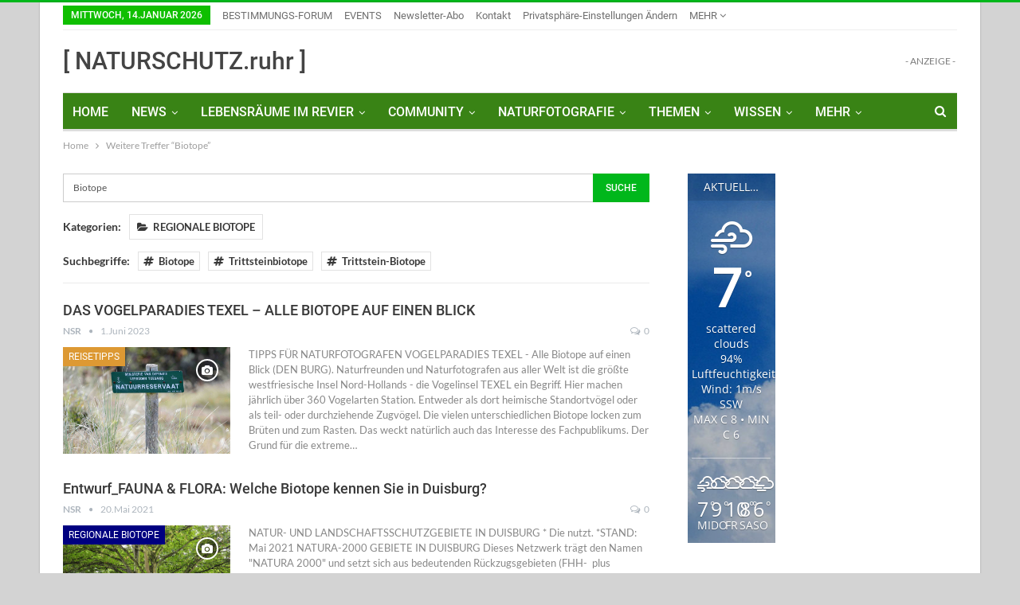

--- FILE ---
content_type: text/html; charset=UTF-8
request_url: https://naturschutz.ruhr/?s=Biotope
body_size: 86538
content:
	<!DOCTYPE html>
		<!--[if IE 8]>
	<html class="ie ie8" lang="de" prefix="og: https://ogp.me/ns#"> <![endif]-->
	<!--[if IE 9]>
	<html class="ie ie9" lang="de" prefix="og: https://ogp.me/ns#"> <![endif]-->
	<!--[if gt IE 9]><!-->
<html lang="de" prefix="og: https://ogp.me/ns#"> <!--<![endif]-->
	<head>
				<meta charset="UTF-8">
		<meta http-equiv="X-UA-Compatible" content="IE=edge">
		<meta name="viewport" content="width=device-width, initial-scale=1.0">
		<link rel="pingback" href="https://naturschutz.ruhr/xmlrpc.php"/>

			<style>img:is([sizes="auto" i], [sizes^="auto," i]) { contain-intrinsic-size: 3000px 1500px }</style>
	
<!-- Suchmaschinen-Optimierung durch Rank Math PRO - https://rankmath.com/ -->
<title>Du hast nach Biotope gesucht - [ NATURSCHUTZruhr ]</title>
<meta name="robots" content="follow, noindex"/>
<meta property="og:locale" content="de_DE" />
<meta property="og:type" content="article" />
<meta property="og:title" content="Du hast nach Biotope gesucht - [ NATURSCHUTZruhr ]" />
<meta property="og:url" content="https://naturschutz.ruhr/search/Biotope" />
<meta property="og:site_name" content="NATURSCHUTZ.ruhr" />
<meta name="twitter:card" content="summary_large_image" />
<meta name="twitter:title" content="Du hast nach Biotope gesucht - [ NATURSCHUTZruhr ]" />
<script type="application/ld+json" class="rank-math-schema">{"@context":"https://schema.org","@graph":[{"@type":"Place","@id":"https://naturschutz.ruhr/#place","address":{"@type":"PostalAddress","streetAddress":"Postfach 100 215","addressLocality":"Muelheim an der Ruhr","addressRegion":"NRW","postalCode":"D-45402","addressCountry":"Germany"}},{"@type":"Organization","@id":"https://naturschutz.ruhr/#organization","name":"MMB-Medien","url":"https://naturschutz.ruhr","address":{"@type":"PostalAddress","streetAddress":"Postfach 100 215","addressLocality":"Muelheim an der Ruhr","addressRegion":"NRW","postalCode":"D-45402","addressCountry":"Germany"},"location":{"@id":"https://naturschutz.ruhr/#place"}},{"@type":"WebSite","@id":"https://naturschutz.ruhr/#website","url":"https://naturschutz.ruhr","name":"NATURSCHUTZ.ruhr","alternateName":"Natur-NEWSmagazin","publisher":{"@id":"https://naturschutz.ruhr/#organization"},"inLanguage":"de"},{"@type":"BreadcrumbList","@id":"https://naturschutz.ruhr/search/Biotope#breadcrumb","itemListElement":[{"@type":"ListItem","position":"1","item":{"@id":"https://naturschutz.ruhr","name":"Startseite"}},{"@type":"ListItem","position":"2","item":{"@id":"/?s=Biotope","name":"Ergebnisse f\u00fcr Biotope"}}]},{"@type":"SearchResultsPage","@id":"https://naturschutz.ruhr/search/Biotope#webpage","url":"https://naturschutz.ruhr/search/Biotope","name":"Du hast nach Biotope gesucht - [ NATURSCHUTZruhr ]","isPartOf":{"@id":"https://naturschutz.ruhr/#website"},"inLanguage":"de","breadcrumb":{"@id":"https://naturschutz.ruhr/search/Biotope#breadcrumb"}}]}</script>
<!-- /Rank Math WordPress SEO Plugin -->


<!-- Better Open Graph, Schema.org & Twitter Integration -->
<meta property="og:locale" content="de_de"/>
<meta property="og:site_name" content="[ NATURSCHUTZruhr ]"/>
<meta property="og:url" content="https://naturschutz.ruhr/?s=Biotope"/>
<meta property="og:title" content="Search results for &#8220;Biotope&#8221;"/>
<meta property="og:description" content="DAS NATURMAGAZIN FÜR DAS RUHRGEBIET und die Region von der Ruhrquelle bis zur Mündung in den Rhein, kombiniert mit tagesaktuellen Themen über Natur- und Umweltschutz, Klimawandel und Artenvielfalt im Revier."/>
<meta property="og:type" content="website"/>
<meta name="twitter:card" content="summary"/>
<meta name="twitter:url" content="https://naturschutz.ruhr/?s=Biotope"/>
<meta name="twitter:title" content="Search results for &#8220;Biotope&#8221;"/>
<meta name="twitter:description" content="DAS NATURMAGAZIN FÜR DAS RUHRGEBIET und die Region von der Ruhrquelle bis zur Mündung in den Rhein, kombiniert mit tagesaktuellen Themen über Natur- und Umweltschutz, Klimawandel und Artenvielfalt im Revier."/>
<!-- / Better Open Graph, Schema.org & Twitter Integration. -->

<link rel="alternate" type="application/rss+xml" title="[ NATURSCHUTZruhr ] &raquo; Feed" href="https://naturschutz.ruhr/feed" />
<link rel="alternate" type="application/rss+xml" title="[ NATURSCHUTZruhr ] &raquo; Kommentar-Feed" href="https://naturschutz.ruhr/comments/feed" />
<link rel="alternate" type="text/calendar" title="[ NATURSCHUTZruhr ] &raquo; iCal Feed" href="https://naturschutz.ruhr/events/?ical=1" />
<script consent-skip-blocker="1" data-skip-lazy-load="js-extra"  data-cfasync="false">
(function(w,d){w[d]=w[d]||[];w.gtag=function(){w[d].push(arguments)}})(window,"dataLayer");
</script><style>[consent-id]:not(.rcb-content-blocker):not([consent-transaction-complete]):not([consent-visual-use-parent^="children:"]):not([consent-confirm]){opacity:0!important;}
.rcb-content-blocker+.rcb-content-blocker-children-fallback~*{display:none!important;}</style><link rel="alternate" type="application/rss+xml" title="[ NATURSCHUTZruhr ] &raquo; Suchergebnisse für &#8222;Biotope&#8220; Feed" href="https://naturschutz.ruhr/search/Biotope/feed/rss2/" />
<script data-cfasync="false" type="text/javascript" src="https://naturschutz.ruhr/wp-content/b13d177a6851b5c4bbd93963509c3233/dist/664308149.js?ver=b3d8b678f8a4cb610898d3f785b21c61" id="real-cookie-banner-pro-vendor-real-cookie-banner-pro-banner-js"></script>
<script type="application/json" data-skip-lazy-load="js-extra" data-skip-moving="true" data-no-defer nitro-exclude data-alt-type="application/ld+json" data-dont-merge data-wpmeteor-nooptimize="true" data-cfasync="false" id="a07bc90c88d30f4777ca52eaea03355ce1-js-extra">{"slug":"real-cookie-banner-pro","textDomain":"real-cookie-banner","version":"5.1.9","restUrl":"https:\/\/naturschutz.ruhr\/wp-json\/real-cookie-banner\/v1\/","restNamespace":"real-cookie-banner\/v1","restPathObfuscateOffset":"4e7a9fcbeb15a48a","restRoot":"https:\/\/naturschutz.ruhr\/wp-json\/","restQuery":{"_v":"5.1.9","_locale":"user"},"restNonce":"519ce62aed","restRecreateNonceEndpoint":"https:\/\/naturschutz.ruhr\/wp-admin\/admin-ajax.php?action=rest-nonce","publicUrl":"https:\/\/naturschutz.ruhr\/wp-content\/plugins\/real-cookie-banner-pro\/public\/","chunkFolder":"dist","chunksLanguageFolder":"https:\/\/naturschutz.ruhr\/wp-content\/languages\/mo-cache\/real-cookie-banner-pro\/","chunks":{"chunk-config-tab-blocker.lite.js":["de_DE-83d48f038e1cf6148175589160cda67e","de_DE-e5c2f3318cd06f18a058318f5795a54b","de_DE-76129424d1eb6744d17357561a128725","de_DE-d3d8ada331df664d13fa407b77bc690b"],"chunk-config-tab-blocker.pro.js":["de_DE-ddf5ae983675e7b6eec2afc2d53654a2","de_DE-6f2fdf11a75863bc7a92b5be577b55bc","de_DE-ab0e642081d4d0d660276c9cebfe9f5d","de_DE-0f5f6074a855fa677e6086b82145bd50"],"chunk-config-tab-consent.lite.js":["de_DE-3823d7521a3fc2857511061e0d660408"],"chunk-config-tab-consent.pro.js":["de_DE-9cb9ecf8c1e8ce14036b5f3a5e19f098"],"chunk-config-tab-cookies.lite.js":["de_DE-1a51b37d0ef409906245c7ed80d76040","de_DE-e5c2f3318cd06f18a058318f5795a54b","de_DE-76129424d1eb6744d17357561a128725"],"chunk-config-tab-cookies.pro.js":["de_DE-572ee75deed92e7a74abba4b86604687","de_DE-6f2fdf11a75863bc7a92b5be577b55bc","de_DE-ab0e642081d4d0d660276c9cebfe9f5d"],"chunk-config-tab-dashboard.lite.js":["de_DE-f843c51245ecd2b389746275b3da66b6"],"chunk-config-tab-dashboard.pro.js":["de_DE-ae5ae8f925f0409361cfe395645ac077"],"chunk-config-tab-import.lite.js":["de_DE-66df94240f04843e5a208823e466a850"],"chunk-config-tab-import.pro.js":["de_DE-e5fee6b51986d4ff7a051d6f6a7b076a"],"chunk-config-tab-licensing.lite.js":["de_DE-e01f803e4093b19d6787901b9591b5a6"],"chunk-config-tab-licensing.pro.js":["de_DE-4918ea9704f47c2055904e4104d4ffba"],"chunk-config-tab-scanner.lite.js":["de_DE-b10b39f1099ef599835c729334e38429"],"chunk-config-tab-scanner.pro.js":["de_DE-752a1502ab4f0bebfa2ad50c68ef571f"],"chunk-config-tab-settings.lite.js":["de_DE-37978e0b06b4eb18b16164a2d9c93a2c"],"chunk-config-tab-settings.pro.js":["de_DE-e59d3dcc762e276255c8989fbd1f80e3"],"chunk-config-tab-tcf.lite.js":["de_DE-4f658bdbf0aa370053460bc9e3cd1f69","de_DE-e5c2f3318cd06f18a058318f5795a54b","de_DE-d3d8ada331df664d13fa407b77bc690b"],"chunk-config-tab-tcf.pro.js":["de_DE-e1e83d5b8a28f1f91f63b9de2a8b181a","de_DE-6f2fdf11a75863bc7a92b5be577b55bc","de_DE-0f5f6074a855fa677e6086b82145bd50"]},"others":{"customizeValuesBanner":"{\"layout\":{\"type\":\"dialog\",\"maxHeightEnabled\":true,\"maxHeight\":740,\"dialogMaxWidth\":530,\"dialogPosition\":\"middleCenter\",\"dialogMargin\":[0,0,0,0],\"bannerPosition\":\"bottom\",\"bannerMaxWidth\":1024,\"dialogBorderRadius\":3,\"borderRadius\":5,\"animationIn\":\"slideInUp\",\"animationInDuration\":500,\"animationInOnlyMobile\":true,\"animationOut\":\"none\",\"animationOutDuration\":500,\"animationOutOnlyMobile\":true,\"overlay\":true,\"overlayBg\":\"#000000\",\"overlayBgAlpha\":50,\"overlayBlur\":2},\"decision\":{\"acceptAll\":\"button\",\"acceptEssentials\":\"button\",\"showCloseIcon\":false,\"acceptIndividual\":\"link\",\"buttonOrder\":\"all,essential,save,individual\",\"showGroups\":false,\"groupsFirstView\":false,\"saveButton\":\"always\"},\"design\":{\"bg\":\"#ffffff\",\"textAlign\":\"center\",\"linkTextDecoration\":\"underline\",\"borderWidth\":0,\"borderColor\":\"#ffffff\",\"fontSize\":13,\"fontColor\":\"#2b2b2b\",\"fontInheritFamily\":true,\"fontFamily\":\"Arial, Helvetica, sans-serif\",\"fontWeight\":\"normal\",\"boxShadowEnabled\":true,\"boxShadowOffsetX\":0,\"boxShadowOffsetY\":5,\"boxShadowBlurRadius\":13,\"boxShadowSpreadRadius\":0,\"boxShadowColor\":\"#000000\",\"boxShadowColorAlpha\":20},\"headerDesign\":{\"inheritBg\":true,\"bg\":\"#f4f4f4\",\"inheritTextAlign\":true,\"textAlign\":\"center\",\"padding\":[17,20,15,20],\"logo\":\"\",\"logoRetina\":\"\",\"logoMaxHeight\":40,\"logoPosition\":\"left\",\"logoMargin\":[5,15,5,15],\"fontSize\":20,\"fontColor\":\"#2b2b2b\",\"fontInheritFamily\":true,\"fontFamily\":\"Arial, Helvetica, sans-serif\",\"fontWeight\":\"normal\",\"borderWidth\":1,\"borderColor\":\"#efefef\"},\"bodyDesign\":{\"padding\":[15,20,5,20],\"descriptionInheritFontSize\":true,\"descriptionFontSize\":13,\"dottedGroupsInheritFontSize\":true,\"dottedGroupsFontSize\":13,\"dottedGroupsBulletColor\":\"#15779b\",\"teachingsInheritTextAlign\":true,\"teachingsTextAlign\":\"center\",\"teachingsSeparatorActive\":true,\"teachingsSeparatorWidth\":50,\"teachingsSeparatorHeight\":1,\"teachingsSeparatorColor\":\"#15779b\",\"teachingsInheritFontSize\":false,\"teachingsFontSize\":12,\"teachingsInheritFontColor\":false,\"teachingsFontColor\":\"#757575\",\"accordionMargin\":[10,0,5,0],\"accordionPadding\":[5,10,5,10],\"accordionArrowType\":\"outlined\",\"accordionArrowColor\":\"#15779b\",\"accordionBg\":\"#ffffff\",\"accordionActiveBg\":\"#f9f9f9\",\"accordionHoverBg\":\"#efefef\",\"accordionBorderWidth\":1,\"accordionBorderColor\":\"#efefef\",\"accordionTitleFontSize\":12,\"accordionTitleFontColor\":\"#2b2b2b\",\"accordionTitleFontWeight\":\"normal\",\"accordionDescriptionMargin\":[5,0,0,0],\"accordionDescriptionFontSize\":12,\"accordionDescriptionFontColor\":\"#757575\",\"accordionDescriptionFontWeight\":\"normal\",\"acceptAllOneRowLayout\":false,\"acceptAllPadding\":[10,10,10,10],\"acceptAllBg\":\"#15779b\",\"acceptAllTextAlign\":\"center\",\"acceptAllFontSize\":18,\"acceptAllFontColor\":\"#ffffff\",\"acceptAllFontWeight\":\"normal\",\"acceptAllBorderWidth\":0,\"acceptAllBorderColor\":\"#000000\",\"acceptAllHoverBg\":\"#11607d\",\"acceptAllHoverFontColor\":\"#ffffff\",\"acceptAllHoverBorderColor\":\"#000000\",\"acceptEssentialsUseAcceptAll\":true,\"acceptEssentialsButtonType\":\"\",\"acceptEssentialsPadding\":[10,10,10,10],\"acceptEssentialsBg\":\"#efefef\",\"acceptEssentialsTextAlign\":\"center\",\"acceptEssentialsFontSize\":18,\"acceptEssentialsFontColor\":\"#0a0a0a\",\"acceptEssentialsFontWeight\":\"normal\",\"acceptEssentialsBorderWidth\":0,\"acceptEssentialsBorderColor\":\"#000000\",\"acceptEssentialsHoverBg\":\"#e8e8e8\",\"acceptEssentialsHoverFontColor\":\"#000000\",\"acceptEssentialsHoverBorderColor\":\"#000000\",\"acceptIndividualPadding\":[5,5,5,5],\"acceptIndividualBg\":\"#ffffff\",\"acceptIndividualTextAlign\":\"center\",\"acceptIndividualFontSize\":16,\"acceptIndividualFontColor\":\"#15779b\",\"acceptIndividualFontWeight\":\"normal\",\"acceptIndividualBorderWidth\":0,\"acceptIndividualBorderColor\":\"#000000\",\"acceptIndividualHoverBg\":\"#ffffff\",\"acceptIndividualHoverFontColor\":\"#11607d\",\"acceptIndividualHoverBorderColor\":\"#000000\"},\"footerDesign\":{\"poweredByLink\":false,\"inheritBg\":false,\"bg\":\"#fcfcfc\",\"inheritTextAlign\":true,\"textAlign\":\"center\",\"padding\":[10,20,15,20],\"fontSize\":14,\"fontColor\":\"#757474\",\"fontInheritFamily\":true,\"fontFamily\":\"Arial, Helvetica, sans-serif\",\"fontWeight\":\"normal\",\"hoverFontColor\":\"#2b2b2b\",\"borderWidth\":1,\"borderColor\":\"#efefef\",\"languageSwitcher\":\"flags\"},\"texts\":{\"headline\":\"Privatsph\\u00e4re-Einstellungen\",\"description\":\"Wir verwenden Cookies und \\u00e4hnliche Technologien auf unserer Website und verarbeiten personenbezogene Daten von dir (z.B. IP-Adresse), um z.B. Inhalte und Anzeigen zu personalisieren, Medien von Drittanbietern einzubinden oder Zugriffe auf unsere Website zu analysieren. Die Datenverarbeitung kann auch erst in Folge gesetzter Cookies stattfinden. Wir teilen diese Daten mit Dritten, die wir in den Privatsph\\u00e4re-Einstellungen benennen.<br \\\/><br \\\/>Die Datenverarbeitung kann mit deiner Einwilligung oder auf Basis eines berechtigten Interesses erfolgen, dem du in den Privatsph\\u00e4re-Einstellungen widersprechen kannst. Du hast das Recht, nicht einzuwilligen und deine Einwilligung zu einem sp\\u00e4teren Zeitpunkt zu \\u00e4ndern oder zu widerrufen. Der Widerruf wird sofort wirksam, hat jedoch keine Auswirkungen auf bereits verarbeitete Daten. Weitere Informationen zur Verwendung deiner Daten findest du in unserer {{privacyPolicy}}Datenschutzerkl\\u00e4rung{{\\\/privacyPolicy}}.\",\"acceptAll\":\"Alle akzeptieren\",\"acceptEssentials\":\"Weiter ohne Einwilligung\",\"acceptIndividual\":\"Privatsph\\u00e4re-Einstellungen individuell festlegen\",\"poweredBy\":\"2\",\"dataProcessingInUnsafeCountries\":\"Einige Services verarbeiten personenbezogene Daten in unsicheren Drittl\\u00e4ndern. Mit deiner Einwilligung stimmst du auch der Datenverarbeitung gekennzeichneter Services gem\\u00e4\\u00df {{legalBasis}} zu, mit Risiken wie unzureichenden Rechtsmitteln, unbefugtem Zugriff durch Beh\\u00f6rden ohne Information oder Widerspruchsm\\u00f6glichkeit, unbefugter Weitergabe an Dritte und unzureichenden Datensicherheitsma\\u00dfnahmen.\",\"ageNoticeBanner\":\"Du bist unter {{minAge}} Jahre alt? Dann kannst du nicht in optionale Services einwilligen. Du kannst deine Eltern oder Erziehungsberechtigten bitten, mit dir in diese Services einzuwilligen.\",\"ageNoticeBlocker\":\"Du bist unter {{minAge}} Jahre alt? Leider darfst du in diesen Service nicht selbst einwilligen, um diese Inhalte zu sehen. Bitte deine Eltern oder Erziehungsberechtigten, in den Service mit dir einzuwilligen!\",\"listServicesNotice\":\"Wenn du alle Services akzeptierst, erlaubst du, dass {{services}} geladen werden. Diese sind nach ihrem Zweck in Gruppen {{serviceGroups}} unterteilt (Zugeh\\u00f6rigkeit durch hochgestellte Zahlen gekennzeichnet).\",\"listServicesLegitimateInterestNotice\":\"Au\\u00dferdem werden {{services}} auf der Grundlage eines berechtigten Interesses geladen.\",\"tcfStacksCustomName\":\"Services mit verschiedenen Zwecken au\\u00dferhalb des TCF-Standards\",\"tcfStacksCustomDescription\":\"Services, die Einwilligungen nicht \\u00fcber den TCF-Standard, sondern \\u00fcber andere Technologien teilen. Diese werden nach ihrem Zweck in mehrere Gruppen unterteilt. Einige davon werden aufgrund eines berechtigten Interesses genutzt (z.B. Gefahrenabwehr), andere werden nur mit deiner Einwilligung genutzt. Details zu den einzelnen Gruppen und Zwecken der Services findest du in den individuellen Privatsph\\u00e4re-Einstellungen.\",\"consentForwardingExternalHosts\":\"Deine Einwilligung gilt auch auf {{websites}}.\",\"blockerHeadline\":\"{{name}} aufgrund von Privatsph\\u00e4re-Einstellungen blockiert\",\"blockerLinkShowMissing\":\"Zeige alle Services, in die du noch einwilligen musst\",\"blockerLoadButton\":\"Services akzeptieren und Inhalte laden\",\"blockerAcceptInfo\":\"Wenn du die blockierten Inhalte l\\u00e4dst, werden deine Datenschutzeinstellungen angepasst. Inhalte aus diesem Service werden in Zukunft nicht mehr blockiert.\",\"stickyHistory\":\"Historie der Privatsph\\u00e4re-Einstellungen\",\"stickyRevoke\":\"Einwilligungen widerrufen\",\"stickyRevokeSuccessMessage\":\"Du hast die Einwilligung f\\u00fcr Services mit dessen Cookies und Verarbeitung personenbezogener Daten erfolgreich widerrufen. Die Seite wird jetzt neu geladen!\",\"stickyChange\":\"Privatsph\\u00e4re-Einstellungen \\u00e4ndern\"},\"individualLayout\":{\"inheritDialogMaxWidth\":false,\"dialogMaxWidth\":970,\"inheritBannerMaxWidth\":true,\"bannerMaxWidth\":1980,\"descriptionTextAlign\":\"left\"},\"group\":{\"checkboxBg\":\"#f0f0f0\",\"checkboxBorderWidth\":1,\"checkboxBorderColor\":\"#d2d2d2\",\"checkboxActiveColor\":\"#ffffff\",\"checkboxActiveBg\":\"#15779b\",\"checkboxActiveBorderColor\":\"#11607d\",\"groupInheritBg\":true,\"groupBg\":\"#f4f4f4\",\"groupPadding\":[15,15,15,15],\"groupSpacing\":10,\"groupBorderRadius\":5,\"groupBorderWidth\":1,\"groupBorderColor\":\"#f4f4f4\",\"headlineFontSize\":16,\"headlineFontWeight\":\"normal\",\"headlineFontColor\":\"#2b2b2b\",\"descriptionFontSize\":14,\"descriptionFontColor\":\"#757575\",\"linkColor\":\"#757575\",\"linkHoverColor\":\"#2b2b2b\",\"detailsHideLessRelevant\":true},\"saveButton\":{\"useAcceptAll\":true,\"type\":\"button\",\"padding\":[10,10,10,10],\"bg\":\"#efefef\",\"textAlign\":\"center\",\"fontSize\":18,\"fontColor\":\"#0a0a0a\",\"fontWeight\":\"normal\",\"borderWidth\":0,\"borderColor\":\"#000000\",\"hoverBg\":\"#e8e8e8\",\"hoverFontColor\":\"#000000\",\"hoverBorderColor\":\"#000000\"},\"individualTexts\":{\"headline\":\"Individuelle Privatsph\\u00e4re-Einstellungen\",\"description\":\"Wir verwenden Cookies und \\u00e4hnliche Technologien auf unserer Website und verarbeiten personenbezogene Daten von dir (z.B. IP-Adresse), um z.B. Inhalte und Anzeigen zu personalisieren, Medien von Drittanbietern einzubinden oder Zugriffe auf unsere Website zu analysieren. Die Datenverarbeitung kann auch erst in Folge gesetzter Cookies stattfinden. Wir teilen diese Daten mit Dritten, die wir in den Privatsph\\u00e4re-Einstellungen benennen.<br \\\/><br \\\/>Die Datenverarbeitung kann mit deiner Einwilligung oder auf Basis eines berechtigten Interesses erfolgen, dem du in den Privatsph\\u00e4re-Einstellungen widersprechen kannst. Du hast das Recht, nicht einzuwilligen und deine Einwilligung zu einem sp\\u00e4teren Zeitpunkt zu \\u00e4ndern oder zu widerrufen. Der Widerruf wird sofort wirksam, hat jedoch keine Auswirkungen auf bereits verarbeitete Daten. Weitere Informationen zur Verwendung deiner Daten findest du in unserer {{privacyPolicy}}Datenschutzerkl\\u00e4rung{{\\\/privacyPolicy}}.<br \\\/><br \\\/>Im Folgenden findest du eine \\u00dcbersicht \\u00fcber alle Services, die von dieser Website genutzt werden. Du kannst dir detaillierte Informationen zu jedem Service ansehen und ihm einzeln zustimmen oder von deinem Widerspruchsrecht Gebrauch machen.\",\"save\":\"Individuelle Auswahlen speichern\",\"showMore\":\"Service-Informationen anzeigen\",\"hideMore\":\"Service-Informationen ausblenden\",\"postamble\":\"\"},\"mobile\":{\"enabled\":true,\"maxHeight\":400,\"hideHeader\":false,\"alignment\":\"bottom\",\"scalePercent\":90,\"scalePercentVertical\":-50},\"sticky\":{\"enabled\":false,\"animationsEnabled\":true,\"alignment\":\"left\",\"bubbleBorderRadius\":50,\"icon\":\"fingerprint\",\"iconCustom\":\"\",\"iconCustomRetina\":\"\",\"iconSize\":30,\"iconColor\":\"#ffffff\",\"bubbleMargin\":[10,20,20,20],\"bubblePadding\":15,\"bubbleBg\":\"#15779b\",\"bubbleBorderWidth\":0,\"bubbleBorderColor\":\"#10556f\",\"boxShadowEnabled\":true,\"boxShadowOffsetX\":0,\"boxShadowOffsetY\":2,\"boxShadowBlurRadius\":5,\"boxShadowSpreadRadius\":1,\"boxShadowColor\":\"#105b77\",\"boxShadowColorAlpha\":40,\"bubbleHoverBg\":\"#ffffff\",\"bubbleHoverBorderColor\":\"#000000\",\"hoverIconColor\":\"#000000\",\"hoverIconCustom\":\"\",\"hoverIconCustomRetina\":\"\",\"menuFontSize\":16,\"menuBorderRadius\":5,\"menuItemSpacing\":10,\"menuItemPadding\":[5,10,5,10]},\"customCss\":{\"css\":\"\",\"antiAdBlocker\":\"y\"}}","isPro":true,"showProHints":false,"proUrl":"https:\/\/devowl.io\/de\/go\/real-cookie-banner?source=rcb-lite","showLiteNotice":false,"frontend":{"groups":"[{\"id\":8277,\"name\":\"Essenziell\",\"slug\":\"essenziell\",\"description\":\"Essenzielle Services sind f\\u00fcr die grundlegende Funktionalit\\u00e4t der Website erforderlich. Sie enthalten nur technisch notwendige Services. Diesen Services kann nicht widersprochen werden.\",\"isEssential\":true,\"isDefault\":true,\"items\":[{\"id\":58799,\"name\":\"Real Cookie Banner\",\"purpose\":\"Real Cookie Banner bittet Website-Besucher um die Einwilligung zum Setzen von Cookies und zur Verarbeitung personenbezogener Daten. Dazu wird jedem Website-Besucher eine UUID (pseudonyme Identifikation des Nutzers) zugewiesen, die bis zum Ablauf des Cookies zur Speicherung der Einwilligung g\\u00fcltig ist. Cookies werden dazu verwendet, um zu testen, ob Cookies gesetzt werden k\\u00f6nnen, um Referenz auf die dokumentierte Einwilligung zu speichern, um zu speichern, in welche Services aus welchen Service-Gruppen der Besucher eingewilligt hat, und, falls Einwilligung nach dem Transparency & Consent Framework (TCF) eingeholt werden, um die Einwilligungen in TCF Partner, Zwecke, besondere Zwecke, Funktionen und besondere Funktionen zu speichern. Im Rahmen der Darlegungspflicht nach DSGVO wird die erhobene Einwilligung vollumf\\u00e4nglich dokumentiert. Dazu z\\u00e4hlt neben den Services und Service-Gruppen, in welche der Besucher eingewilligt hat, und falls Einwilligung nach dem TCF Standard eingeholt werden, in welche TCF Partner, Zwecke und Funktionen der Besucher eingewilligt hat, alle Einstellungen des Cookie Banners zum Zeitpunkt der Einwilligung als auch die technischen Umst\\u00e4nde (z.B. Gr\\u00f6\\u00dfe des Sichtbereichs bei der Einwilligung) und die Nutzerinteraktionen (z.B. Klick auf Buttons), die zur Einwilligung gef\\u00fchrt haben. Die Einwilligung wird pro Sprache einmal erhoben.\",\"providerContact\":{\"phone\":\"\",\"email\":\"\",\"link\":\"\"},\"isProviderCurrentWebsite\":true,\"provider\":\"\",\"uniqueName\":\"\",\"isEmbeddingOnlyExternalResources\":false,\"legalBasis\":\"legal-requirement\",\"dataProcessingInCountries\":[],\"dataProcessingInCountriesSpecialTreatments\":[],\"technicalDefinitions\":[{\"type\":\"http\",\"name\":\"real_cookie_banner*\",\"host\":\".naturschutz.ruhr\",\"duration\":365,\"durationUnit\":\"d\",\"isSessionDuration\":false,\"purpose\":\"Eindeutiger Identifikator f\\u00fcr die Einwilligung, aber nicht f\\u00fcr den Website-Besucher. Revisionshash f\\u00fcr die Einstellungen des Cookie-Banners (Texte, Farben, Funktionen, Servicegruppen, Dienste, Content Blocker usw.). IDs f\\u00fcr eingewilligte Services und Service-Gruppen.\"},{\"type\":\"http\",\"name\":\"real_cookie_banner*-tcf\",\"host\":\".naturschutz.ruhr\",\"duration\":365,\"durationUnit\":\"d\",\"isSessionDuration\":false,\"purpose\":\"Im Rahmen von TCF gesammelte Einwilligungen, die im TC-String-Format gespeichert werden, einschlie\\u00dflich TCF-Vendoren, -Zwecke, -Sonderzwecke, -Funktionen und -Sonderfunktionen.\"},{\"type\":\"http\",\"name\":\"real_cookie_banner*-gcm\",\"host\":\".naturschutz.ruhr\",\"duration\":365,\"durationUnit\":\"d\",\"isSessionDuration\":false,\"purpose\":\"Die im Google Consent Mode gesammelten Einwilligungen in die verschiedenen Einwilligungstypen (Zwecke) werden f\\u00fcr alle mit dem Google Consent Mode kompatiblen Services gespeichert.\"},{\"type\":\"http\",\"name\":\"real_cookie_banner-test\",\"host\":\".naturschutz.ruhr\",\"duration\":365,\"durationUnit\":\"d\",\"isSessionDuration\":false,\"purpose\":\"Cookie, der gesetzt wurde, um die Funktionalit\\u00e4t von HTTP-Cookies zu testen. Wird sofort nach dem Test gel\\u00f6scht.\"},{\"type\":\"local\",\"name\":\"real_cookie_banner*\",\"host\":\"https:\\\/\\\/naturschutz.ruhr\",\"duration\":1,\"durationUnit\":\"d\",\"isSessionDuration\":false,\"purpose\":\"Eindeutiger Identifikator f\\u00fcr die Einwilligung, aber nicht f\\u00fcr den Website-Besucher. Revisionshash f\\u00fcr die Einstellungen des Cookie-Banners (Texte, Farben, Funktionen, Service-Gruppen, Services, Content Blocker usw.). IDs f\\u00fcr eingewilligte Services und Service-Gruppen. Wird nur solange gespeichert, bis die Einwilligung auf dem Website-Server dokumentiert ist.\"},{\"type\":\"local\",\"name\":\"real_cookie_banner*-tcf\",\"host\":\"https:\\\/\\\/naturschutz.ruhr\",\"duration\":1,\"durationUnit\":\"d\",\"isSessionDuration\":false,\"purpose\":\"Im Rahmen von TCF gesammelte Einwilligungen werden im TC-String-Format gespeichert, einschlie\\u00dflich TCF Vendoren, Zwecke, besondere Zwecke, Funktionen und besondere Funktionen. Wird nur solange gespeichert, bis die Einwilligung auf dem Website-Server dokumentiert ist.\"},{\"type\":\"local\",\"name\":\"real_cookie_banner*-gcm\",\"host\":\"https:\\\/\\\/naturschutz.ruhr\",\"duration\":1,\"durationUnit\":\"d\",\"isSessionDuration\":false,\"purpose\":\"Im Rahmen des Google Consent Mode erfasste Einwilligungen werden f\\u00fcr alle mit dem Google Consent Mode kompatiblen Services in Einwilligungstypen (Zwecke) gespeichert. Wird nur solange gespeichert, bis die Einwilligung auf dem Website-Server dokumentiert ist.\"},{\"type\":\"local\",\"name\":\"real_cookie_banner-consent-queue*\",\"host\":\"https:\\\/\\\/naturschutz.ruhr\",\"duration\":1,\"durationUnit\":\"d\",\"isSessionDuration\":false,\"purpose\":\"Lokale Zwischenspeicherung (Caching) der Auswahl im Cookie-Banner, bis der Server die Einwilligung dokumentiert; Dokumentation periodisch oder bei Seitenwechseln versucht, wenn der Server nicht verf\\u00fcgbar oder \\u00fcberlastet ist.\"}],\"codeDynamics\":[],\"providerPrivacyPolicyUrl\":\"\",\"providerLegalNoticeUrl\":\"\",\"tagManagerOptInEventName\":\"\",\"tagManagerOptOutEventName\":\"\",\"googleConsentModeConsentTypes\":[],\"executePriority\":10,\"codeOptIn\":\"\",\"executeCodeOptInWhenNoTagManagerConsentIsGiven\":false,\"codeOptOut\":\"\",\"executeCodeOptOutWhenNoTagManagerConsentIsGiven\":false,\"deleteTechnicalDefinitionsAfterOptOut\":false,\"codeOnPageLoad\":\"\",\"presetId\":\"real-cookie-banner\"}]},{\"id\":8278,\"name\":\"Funktional\",\"slug\":\"funktional\",\"description\":\"Funktionale Services sind notwendig, um \\u00fcber die wesentliche Funktionalit\\u00e4t der Website hinausgehende Features wie h\\u00fcbschere Schriftarten, Videowiedergabe oder interaktive Web 2.0-Features bereitzustellen. Inhalte von z.B. Video- und Social Media-Plattformen sind standardm\\u00e4\\u00dfig gesperrt und k\\u00f6nnen zugestimmt werden. Wenn dem Service zugestimmt wird, werden diese Inhalte automatisch ohne weitere manuelle Einwilligung geladen.\",\"isEssential\":false,\"isDefault\":true,\"items\":[{\"id\":58820,\"name\":\"Vimeo\",\"purpose\":\"Vimeo erm\\u00f6glicht das Einbetten von Inhalten in Websites, die auf vimeo.com ver\\u00f6ffentlicht wurden, um die Website mit Videos zu verbessern. Dies erfordert die Verarbeitung der IP-Adresse und der Metadaten des Nutzers. Cookies oder Cookie-\\u00e4hnliche Technologien k\\u00f6nnen gespeichert und ausgelesen werden. Diese k\\u00f6nnen personenbezogene Daten und technische Daten wie Nutzer-IDs, Einwilligungen, Sicherheits-Tokens, Sprache, Einstellungen des Videoplayers, Interaktionen mit dem Service und das verwendete Konto enthalten. Diese Daten k\\u00f6nnen verwendet werden, um besuchte Webseiten zu sammeln, detaillierte Statistiken \\u00fcber das Benutzerverhalten zu erstellen und um die Dienste von Vimeo zu verbessern. Diese Daten k\\u00f6nnen von Vimeo mit den Daten der auf den Websites von Vimeo (z.B. vimeo.com) eingeloggten Nutzer verkn\\u00fcpft werden. Sie k\\u00f6nnen auch zur Profilerstellung verwendet werden, z. B. um dir personalisierte Dienste anzubieten, wie Werbung auf der Grundlage deiner Interessen oder Empfehlungen. Vimeo stellt pers\\u00f6nliche Daten autorisierten Anbietern, Werbeunternehmen, Analyseanbietern, verbundenen Unternehmen und Beratern zur Verf\\u00fcgung, wobei angemessene Anstrengungen unternommen werden, um die Anbieter auf ihre Datenschutz- und Datensicherheitspraktiken zu \\u00fcberpr\\u00fcfen.\",\"providerContact\":{\"phone\":\"\",\"email\":\"privacy@vimeo.com\",\"link\":\"https:\\\/\\\/vimeo.com\\\/help\\\/contact\"},\"isProviderCurrentWebsite\":false,\"provider\":\"Vimeo.com Inc., 330 West 34th Street, 5th Floor, New York, New York 10001, USA\",\"uniqueName\":\"vimeo\",\"isEmbeddingOnlyExternalResources\":false,\"legalBasis\":\"consent\",\"dataProcessingInCountries\":[\"US\",\"AR\",\"AU\",\"AT\",\"BE\",\"BR\",\"BG\",\"CA\",\"CL\",\"HK\",\"CO\",\"DK\",\"FI\",\"FR\",\"DE\",\"GH\",\"IN\",\"IE\",\"IT\",\"JP\",\"KE\",\"KR\",\"MY\",\"NL\",\"NZ\",\"NO\",\"PE\",\"PH\",\"PT\",\"SG\",\"ZA\",\"ES\",\"SE\",\"TH\",\"AE\",\"GB\",\"AF\",\"AL\",\"DZ\",\"AD\",\"AO\",\"AG\",\"AM\",\"AZ\",\"BS\",\"BH\",\"BD\",\"BB\",\"BY\",\"BZ\",\"BJ\",\"BT\",\"BO\",\"BA\",\"BW\",\"BN\",\"BF\",\"BI\",\"KH\",\"CM\",\"CV\",\"CF\",\"TD\",\"CN\",\"KM\",\"CG\",\"CD\",\"CR\",\"HR\",\"CU\",\"CY\",\"CZ\",\"DJ\",\"DM\",\"DO\",\"EC\",\"EG\",\"SV\",\"GQ\",\"ER\",\"EE\",\"ET\",\"FJ\",\"GA\",\"GM\",\"GE\",\"GR\",\"GD\",\"GT\",\"GN\",\"GW\",\"GY\",\"HT\",\"HN\",\"HU\",\"IS\",\"ID\",\"IR\",\"IQ\",\"IL\",\"JM\",\"JO\",\"KZ\",\"KI\",\"KP\",\"KW\",\"KG\",\"LA\",\"LV\",\"LB\",\"LS\",\"LR\",\"LY\",\"LI\",\"LT\",\"LU\",\"MG\",\"MW\",\"MV\",\"ML\",\"MT\",\"MH\",\"MR\",\"MU\",\"MK\",\"MX\",\"FM\",\"MD\",\"MC\",\"MN\",\"ME\",\"MA\",\"MZ\",\"MM\",\"NA\",\"NR\",\"NP\",\"NI\",\"NE\",\"NG\",\"OM\",\"PK\",\"PW\",\"PA\",\"PG\",\"PY\",\"PL\",\"QA\",\"RO\",\"RU\",\"RW\",\"KN\",\"LC\",\"WS\",\"SM\",\"ST\",\"SA\",\"SN\",\"RS\",\"SC\",\"SL\",\"SK\",\"SI\",\"SB\",\"SO\",\"LK\",\"SD\",\"SR\",\"SZ\",\"CH\",\"SY\",\"TW\",\"TJ\",\"TZ\",\"TL\",\"TG\",\"TO\",\"TT\",\"TN\",\"TR\",\"TM\",\"TV\",\"UG\",\"UA\",\"UY\",\"UZ\",\"VU\",\"VA\",\"VE\",\"VN\",\"YE\",\"ZM\",\"ZW\"],\"dataProcessingInCountriesSpecialTreatments\":[\"standard-contractual-clauses\"],\"technicalDefinitions\":[{\"type\":\"local\",\"name\":\"sync_volume\",\"host\":\"player.vimeo.com\",\"duration\":0,\"durationUnit\":\"y\",\"isSessionDuration\":false,\"purpose\":\"\"},{\"type\":\"http\",\"name\":\"vimeo\",\"host\":\".vimeo.com\",\"duration\":1,\"durationUnit\":\"mo\",\"isSessionDuration\":false,\"purpose\":\"\"},{\"type\":\"local\",\"name\":\"sync_active\",\"host\":\"https:\\\/\\\/player.vimeo.com\",\"duration\":0,\"durationUnit\":\"y\",\"isSessionDuration\":false,\"purpose\":\"\"},{\"type\":\"local\",\"name\":\"sync_captions\",\"host\":\"https:\\\/\\\/player.vimeo.com\",\"duration\":1,\"durationUnit\":\"y\",\"isSessionDuration\":false,\"purpose\":\"\"},{\"type\":\"http\",\"name\":\"__cf_bm\",\"host\":\".vimeo.com\",\"duration\":1,\"durationUnit\":\"y\",\"isSessionDuration\":false,\"purpose\":\"\"},{\"type\":\"http\",\"name\":\"vimeo_cart\",\"host\":\".vimeo.com\",\"duration\":9,\"durationUnit\":\"d\",\"isSessionDuration\":false,\"purpose\":\"\"},{\"type\":\"http\",\"name\":\"auth_xsrft\",\"host\":\".vimeo.com\",\"duration\":1,\"durationUnit\":\"d\",\"isSessionDuration\":false,\"purpose\":\"\"},{\"type\":\"http\",\"name\":\"builderSessionId\",\"host\":\".vimeo.com\",\"duration\":1,\"durationUnit\":\"d\",\"isSessionDuration\":false,\"purpose\":\"\"},{\"type\":\"http\",\"name\":\"OptanonAlertBoxClosed\",\"host\":\".vimeo.com\",\"duration\":1,\"durationUnit\":\"y\",\"isSessionDuration\":false,\"purpose\":\"\"},{\"type\":\"local\",\"name\":\"sync_captions_bg_color\",\"host\":\"https:\\\/\\\/player.vimeo.com\",\"duration\":1,\"durationUnit\":\"y\",\"isSessionDuration\":false,\"purpose\":\"Hintergrundfarbe f\\u00fcr Untertitel in einem Video\"},{\"type\":\"local\",\"name\":\"sync_captions_bg_opacity\",\"host\":\"https:\\\/\\\/player.vimeo.com\",\"duration\":1,\"durationUnit\":\"y\",\"isSessionDuration\":false,\"purpose\":\"Hintergrundtransparenz der Untertitel in einem Video\"},{\"type\":\"local\",\"name\":\"sync_captions_color\",\"host\":\"https:\\\/\\\/player.vimeo.com\",\"duration\":1,\"durationUnit\":\"y\",\"isSessionDuration\":false,\"purpose\":\"Textfarbe f\\u00fcr Untertitel in einem Video\"},{\"type\":\"local\",\"name\":\"sync_captions_edge\",\"host\":\"https:\\\/\\\/player.vimeo.com\",\"duration\":1,\"durationUnit\":\"y\",\"isSessionDuration\":false,\"purpose\":\"Kantenumrandung f\\u00fcr Untertitel in einem Video\"},{\"type\":\"local\",\"name\":\"sync_captions_font_family\",\"host\":\"https:\\\/\\\/player.vimeo.com\",\"duration\":1,\"durationUnit\":\"y\",\"isSessionDuration\":false,\"purpose\":\"Schriftart f\\u00fcr Untertitel in einem Video\"},{\"type\":\"local\",\"name\":\"sync_captions_font_opacity\",\"host\":\"https:\\\/\\\/player.vimeo.com\",\"duration\":1,\"durationUnit\":\"y\",\"isSessionDuration\":false,\"purpose\":\"Transparenz der Untertitel in einem Video\"},{\"type\":\"local\",\"name\":\"sync_captions_font_size\",\"host\":\"https:\\\/\\\/player.vimeo.com\",\"duration\":1,\"durationUnit\":\"y\",\"isSessionDuration\":false,\"purpose\":\"Schriftgr\\u00f6\\u00dfe der Untertitel in einem Video\"},{\"type\":\"local\",\"name\":\"sync_captions_window_color\",\"host\":\"https:\\\/\\\/player.vimeo.com\",\"duration\":1,\"durationUnit\":\"y\",\"isSessionDuration\":false,\"purpose\":\"Farbe des Fensters um die Untertitel in einem Video\"},{\"type\":\"local\",\"name\":\"sync_captions_window_opacity\",\"host\":\"https:\\\/\\\/player.vimeo.com\",\"duration\":1,\"durationUnit\":\"y\",\"isSessionDuration\":false,\"purpose\":\"Transparenz des Fensters um die Untertitel in einem Video\"},{\"type\":\"http\",\"name\":\"player\",\"host\":\".vimeo.com\",\"duration\":1,\"durationUnit\":\"y\",\"isSessionDuration\":false,\"purpose\":\"Benutzerspezifische Einstellungen f\\u00fcr den Vimeo-Player, wie Lautst\\u00e4rke, Untertitelsprache, Textfarbe und Schriftgr\\u00f6\\u00dfe\"},{\"type\":\"http\",\"name\":\"vuid\",\"host\":\".vimeo.com\",\"duration\":1,\"durationUnit\":\"y\",\"isSessionDuration\":false,\"purpose\":\"Eindeutige Benutzer-ID zur Unterscheidung der Benutzer bei der Erfassung von Analysedaten wie der Videowiedergabezeit\"},{\"type\":\"http\",\"name\":\"language\",\"host\":\".vimeo.com\",\"duration\":1,\"durationUnit\":\"y\",\"isSessionDuration\":false,\"purpose\":\"Bevorzugte Sprache\"},{\"type\":\"http\",\"name\":\"OptanonConsent\",\"host\":\".vimeo.com\",\"duration\":1,\"durationUnit\":\"y\",\"isSessionDuration\":false,\"purpose\":\"Informationen zur Einwilligung des Nutzers in die Nutzung von Cookies und Zeitpunkt der Entscheidung\"}],\"codeDynamics\":[],\"providerPrivacyPolicyUrl\":\"https:\\\/\\\/vimeo.com\\\/privacy\",\"providerLegalNoticeUrl\":\"https:\\\/\\\/vimeo.com\\\/leo\\\/guidelines\\\/impressum\",\"tagManagerOptInEventName\":\"\",\"tagManagerOptOutEventName\":\"\",\"googleConsentModeConsentTypes\":[],\"executePriority\":10,\"codeOptIn\":\"\",\"executeCodeOptInWhenNoTagManagerConsentIsGiven\":false,\"codeOptOut\":\"\",\"executeCodeOptOutWhenNoTagManagerConsentIsGiven\":false,\"deleteTechnicalDefinitionsAfterOptOut\":false,\"codeOnPageLoad\":\"\",\"presetId\":\"vimeo\"},{\"id\":58818,\"name\":\"Google Maps\",\"purpose\":\"Google Maps erm\\u00f6glicht das Einbetten von Karten direkt in Websites, um die Website zu verbessern. Dies erfordert die Verarbeitung der IP-Adresse und der Metadaten des Nutzers. Cookies oder Cookie-\\u00e4hnliche Technologien k\\u00f6nnen gespeichert und ausgelesen werden. Diese k\\u00f6nnen personenbezogene Daten und technische Daten wie Nutzer-IDs, Einwilligungen, Einstellungen der Karten-Software und Sicherheitstokens enthalten. Diese Daten k\\u00f6nnen verwendet werden, um besuchte Websites zu erfassen, detaillierte Statistiken \\u00fcber das Nutzerverhalten zu erstellen und um die Dienste von Google zu verbessern. Diese Daten k\\u00f6nnen von Google mit den Daten der auf den Websites von Google (z. B. google.com und youtube.com) eingeloggten Nutzer verkn\\u00fcpft werden. Google stellt personenbezogene Daten seinen verbundenen Unternehmen, anderen vertrauensw\\u00fcrdigen Unternehmen oder Personen zur Verf\\u00fcgung, die diese Daten auf der Grundlage der Anweisungen von Google und in \\u00dcbereinstimmung mit den Datenschutzbestimmungen von Google verarbeiten k\\u00f6nnen.\",\"providerContact\":{\"phone\":\"+353 1 543 1000\",\"email\":\"dpo-google@google.com\",\"link\":\"https:\\\/\\\/support.google.com\\\/\"},\"isProviderCurrentWebsite\":false,\"provider\":\"Google Ireland Limited, Gordon House, Barrow Street, Dublin 4, Irland\",\"uniqueName\":\"google-maps\",\"isEmbeddingOnlyExternalResources\":false,\"legalBasis\":\"consent\",\"dataProcessingInCountries\":[\"US\",\"IE\",\"AU\",\"BE\",\"BR\",\"CA\",\"CL\",\"FI\",\"FR\",\"DE\",\"HK\",\"IN\",\"ID\",\"IL\",\"IT\",\"JP\",\"KR\",\"NL\",\"PL\",\"QA\",\"SG\",\"ES\",\"CH\",\"TW\",\"GB\"],\"dataProcessingInCountriesSpecialTreatments\":[\"provider-is-self-certified-trans-atlantic-data-privacy-framework\"],\"technicalDefinitions\":[{\"type\":\"http\",\"name\":\"__Secure-3PSIDCC\",\"host\":\".google.com\",\"duration\":1,\"durationUnit\":\"y\",\"isSessionDuration\":false,\"purpose\":\"\"},{\"type\":\"http\",\"name\":\"__Secure-1PSIDCC\",\"host\":\".google.com\",\"duration\":1,\"durationUnit\":\"y\",\"isSessionDuration\":false,\"purpose\":\"\"},{\"type\":\"http\",\"name\":\"SIDCC\",\"host\":\".google.com\",\"duration\":1,\"durationUnit\":\"y\",\"isSessionDuration\":false,\"purpose\":\"\"},{\"type\":\"http\",\"name\":\"__Secure-3PAPISID\",\"host\":\".google.com\",\"duration\":13,\"durationUnit\":\"mo\",\"isSessionDuration\":false,\"purpose\":\"\"},{\"type\":\"http\",\"name\":\"SSID\",\"host\":\".google.com\",\"duration\":13,\"durationUnit\":\"mo\",\"isSessionDuration\":false,\"purpose\":\"\"},{\"type\":\"http\",\"name\":\"__Secure-1PAPISID\",\"host\":\".google.com\",\"duration\":13,\"durationUnit\":\"mo\",\"isSessionDuration\":false,\"purpose\":\"\"},{\"type\":\"http\",\"name\":\"HSID\",\"host\":\".google.com\",\"duration\":13,\"durationUnit\":\"mo\",\"isSessionDuration\":false,\"purpose\":\"\"},{\"type\":\"http\",\"name\":\"__Secure-3PSID\",\"host\":\".google.com\",\"duration\":13,\"durationUnit\":\"mo\",\"isSessionDuration\":false,\"purpose\":\"\"},{\"type\":\"http\",\"name\":\"__Secure-1PSID\",\"host\":\".google.com\",\"duration\":13,\"durationUnit\":\"mo\",\"isSessionDuration\":false,\"purpose\":\"\"},{\"type\":\"http\",\"name\":\"SID\",\"host\":\".google.com\",\"duration\":13,\"durationUnit\":\"mo\",\"isSessionDuration\":false,\"purpose\":\"\"},{\"type\":\"http\",\"name\":\"SAPISID\",\"host\":\".google.com\",\"duration\":13,\"durationUnit\":\"mo\",\"isSessionDuration\":false,\"purpose\":\"\"},{\"type\":\"http\",\"name\":\"APISID\",\"host\":\".google.com\",\"duration\":13,\"durationUnit\":\"mo\",\"isSessionDuration\":false,\"purpose\":\"\"},{\"type\":\"http\",\"name\":\"CONSENT\",\"host\":\".google.com\",\"duration\":13,\"durationUnit\":\"mo\",\"isSessionDuration\":false,\"purpose\":\"\"},{\"type\":\"http\",\"name\":\"__Secure-ENID\",\"host\":\".google.com\",\"duration\":13,\"durationUnit\":\"mo\",\"isSessionDuration\":false,\"purpose\":\"\"},{\"type\":\"local\",\"name\":\"_c;;i\",\"host\":\"https:\\\/\\\/www.google.com\",\"duration\":1,\"durationUnit\":\"y\",\"isSessionDuration\":false,\"purpose\":\"\"},{\"type\":\"local\",\"name\":\"LH;;s-*\",\"host\":\"https:\\\/\\\/www.google.com\",\"duration\":1,\"durationUnit\":\"y\",\"isSessionDuration\":false,\"purpose\":\"\"},{\"type\":\"local\",\"name\":\"sb_wiz.zpc.gws-wiz.\",\"host\":\"https:\\\/\\\/www.google.com\",\"duration\":1,\"durationUnit\":\"y\",\"isSessionDuration\":false,\"purpose\":\"\"},{\"type\":\"local\",\"name\":\"sb_wiz.ueh\",\"host\":\"https:\\\/\\\/www.google.com\",\"duration\":1,\"durationUnit\":\"y\",\"isSessionDuration\":false,\"purpose\":\"\"},{\"type\":\"http\",\"name\":\"NID\",\"host\":\".google.com\",\"duration\":6,\"durationUnit\":\"mo\",\"isSessionDuration\":false,\"purpose\":\"Eindeutige ID, um bevorzugte Einstellungen wie z. B. Sprache, Menge der Ergebnisse auf Suchergebnisseite oder Aktivierung des SafeSearch-Filters von Google\"},{\"type\":\"http\",\"name\":\"AEC\",\"host\":\".google.com\",\"duration\":6,\"durationUnit\":\"mo\",\"isSessionDuration\":false,\"purpose\":\"Einzigartiger Identifikator zur Erkennung von Spam, Betrug und Missbrauch\"}],\"codeDynamics\":[],\"providerPrivacyPolicyUrl\":\"https:\\\/\\\/business.safety.google\\\/intl\\\/de\\\/privacy\\\/\",\"providerLegalNoticeUrl\":\"https:\\\/\\\/www.google.de\\\/contact\\\/impressum.html\",\"tagManagerOptInEventName\":\"\",\"tagManagerOptOutEventName\":\"\",\"googleConsentModeConsentTypes\":[],\"executePriority\":10,\"codeOptIn\":\"\",\"executeCodeOptInWhenNoTagManagerConsentIsGiven\":false,\"codeOptOut\":\"\",\"executeCodeOptOutWhenNoTagManagerConsentIsGiven\":false,\"deleteTechnicalDefinitionsAfterOptOut\":false,\"codeOnPageLoad\":\"\",\"presetId\":\"google-maps\"},{\"id\":58814,\"name\":\"Google reCAPTCHA\",\"purpose\":\"Google reCAPTCHA ist eine L\\u00f6sung zur Verhinderung von Spam und zur Erkennung von Bots, z. B. bei der Eingabe von Daten in Online-Formulare. Dies erfordert die Verarbeitung der IP-Adresse und der Metadaten des Nutzers. Cookies oder Cookie-\\u00e4hnliche Technologien k\\u00f6nnen gespeichert und ausgelesen werden. Diese k\\u00f6nnen personenbezogene Daten und technische Daten wie Nutzer-IDs, Einwilligungen und Sicherheitstokens enthalten. Diese Daten k\\u00f6nnen verwendet werden, um besuchte Websites zu erfassen und um die Dienste von Google zu verbessern. Diese Daten k\\u00f6nnen von Google mit den Daten der auf den Websites von Google (z. B. google.com und youtube.com) eingeloggten Nutzer verkn\\u00fcpft werden. Sie k\\u00f6nnen auch zur Profilerstellung verwendet werden, z. B. um dir personalisierte Dienste anzubieten, wie Werbung auf der Grundlage deiner Interessen oder Empfehlungen. Google stellt personenbezogene Daten seinen verbundenen Unternehmen, anderen vertrauensw\\u00fcrdigen Unternehmen oder Personen zur Verf\\u00fcgung, die diese Daten auf der Grundlage der Anweisungen von Google und in \\u00dcbereinstimmung mit den Datenschutzbestimmungen von Google verarbeiten k\\u00f6nnen.\",\"providerContact\":{\"phone\":\"+353 1 543 1000\",\"email\":\"dpo-google@google.com\",\"link\":\"https:\\\/\\\/support.google.com\\\/\"},\"isProviderCurrentWebsite\":false,\"provider\":\"Google Ireland Limited, Gordon House, Barrow Street, Dublin 4, Irland\",\"uniqueName\":\"google-recaptcha\",\"isEmbeddingOnlyExternalResources\":false,\"legalBasis\":\"consent\",\"dataProcessingInCountries\":[\"US\",\"IE\",\"AU\",\"BE\",\"BR\",\"CA\",\"CL\",\"FI\",\"FR\",\"DE\",\"HK\",\"IN\",\"ID\",\"IL\",\"IT\",\"JP\",\"KR\",\"NL\",\"PL\",\"QA\",\"SG\",\"ES\",\"CH\",\"TW\",\"GB\"],\"dataProcessingInCountriesSpecialTreatments\":[\"standard-contractual-clauses\",\"provider-is-self-certified-trans-atlantic-data-privacy-framework\"],\"technicalDefinitions\":[{\"type\":\"http\",\"name\":\"NID\",\"host\":\".google.com\",\"duration\":6,\"durationUnit\":\"mo\",\"isSessionDuration\":false,\"purpose\":\"\"},{\"type\":\"http\",\"name\":\"__Secure-3PSIDCC\",\"host\":\".google.com\",\"duration\":1,\"durationUnit\":\"y\",\"isSessionDuration\":false,\"purpose\":\"\"},{\"type\":\"http\",\"name\":\"__Secure-3PAPISID\",\"host\":\".google.com\",\"duration\":13,\"durationUnit\":\"mo\",\"isSessionDuration\":false,\"purpose\":\"\"},{\"type\":\"http\",\"name\":\"APISID\",\"host\":\".google.com\",\"duration\":13,\"durationUnit\":\"mo\",\"isSessionDuration\":false,\"purpose\":\"\"},{\"type\":\"http\",\"name\":\"__Secure-3PSID\",\"host\":\".google.com\",\"duration\":13,\"durationUnit\":\"mo\",\"isSessionDuration\":false,\"purpose\":\"\"},{\"type\":\"http\",\"name\":\"1P_JAR\",\"host\":\".google.com\",\"duration\":1,\"durationUnit\":\"mo\",\"isSessionDuration\":false,\"purpose\":\"\"},{\"type\":\"http\",\"name\":\"CONSENT\",\"host\":\".google.com\",\"duration\":18,\"durationUnit\":\"y\",\"isSessionDuration\":false,\"purpose\":\"\"},{\"type\":\"http\",\"name\":\"__Secure-1PSIDCC\",\"host\":\".google.com\",\"duration\":1,\"durationUnit\":\"y\",\"isSessionDuration\":false,\"purpose\":\"\"},{\"type\":\"http\",\"name\":\"__Secure-1PAPISID\",\"host\":\".google.com\",\"duration\":13,\"durationUnit\":\"mo\",\"isSessionDuration\":false,\"purpose\":\"\"},{\"type\":\"http\",\"name\":\"__Secure-1PSID\",\"host\":\".google.com\",\"duration\":13,\"durationUnit\":\"mo\",\"isSessionDuration\":false,\"purpose\":\"\"},{\"type\":\"http\",\"name\":\"__Secure-ENID\",\"host\":\".google.com\",\"duration\":13,\"durationUnit\":\"mo\",\"isSessionDuration\":false,\"purpose\":\"\"},{\"type\":\"http\",\"name\":\"AEC\",\"host\":\".google.com\",\"duration\":6,\"durationUnit\":\"mo\",\"isSessionDuration\":false,\"purpose\":\"\"},{\"type\":\"local\",\"name\":\"sb_wiz.zpc.gws-wiz.\",\"host\":\"www.google.com\",\"duration\":1,\"durationUnit\":\"y\",\"isSessionDuration\":false,\"purpose\":\"\"},{\"type\":\"local\",\"name\":\"sb_wiz.ueh\",\"host\":\"www.google.com\",\"duration\":1,\"durationUnit\":\"y\",\"isSessionDuration\":false,\"purpose\":\"\"},{\"type\":\"local\",\"name\":\"_c;;i\",\"host\":\"www.google.com\",\"duration\":1,\"durationUnit\":\"y\",\"isSessionDuration\":false,\"purpose\":\"\"},{\"type\":\"local\",\"name\":\"rc::f\",\"host\":\"www.google.com\",\"duration\":1,\"durationUnit\":\"y\",\"isSessionDuration\":false,\"purpose\":\"\"},{\"type\":\"local\",\"name\":\"_grecaptcha\",\"host\":\"https:\\\/\\\/naturschutz.ruhr\",\"duration\":1,\"durationUnit\":\"y\",\"isSessionDuration\":false,\"purpose\":\"\"},{\"type\":\"session\",\"name\":\"rc::c\",\"host\":\"www.google.com\",\"duration\":1,\"durationUnit\":\"y\",\"isSessionDuration\":false,\"purpose\":\"\"},{\"type\":\"session\",\"name\":\"rc::b\",\"host\":\"www.google.com\",\"duration\":1,\"durationUnit\":\"y\",\"isSessionDuration\":false,\"purpose\":\"\"},{\"type\":\"local\",\"name\":\"rc::a\",\"host\":\"www.google.com\",\"duration\":1,\"durationUnit\":\"y\",\"isSessionDuration\":false,\"purpose\":\"\"},{\"type\":\"http\",\"name\":\"_GRECAPTCHA\",\"host\":\"www.google.com\",\"duration\":6,\"durationUnit\":\"mo\",\"isSessionDuration\":false,\"purpose\":\"Technischen Informationen f\\u00fcr Risikoanalyse zur Erkennung von Bots\"},{\"type\":\"http\",\"name\":\"SSID\",\"host\":\".google.com\",\"duration\":13,\"durationUnit\":\"mo\",\"isSessionDuration\":false,\"purpose\":\"Informationen zur Personalisierung der Benutzererfahrung \\u00fcber die Pr\\u00e4ferenzen des Benutzers, z.\\u202fB. bevorzugte Sprache und andere Einstellungen\"},{\"type\":\"http\",\"name\":\"HSID\",\"host\":\".google.com\",\"duration\":13,\"durationUnit\":\"mo\",\"isSessionDuration\":false,\"purpose\":\"Verschl\\u00fcsselte Informationen des Google-Kontos des Benutzers und der letzten Anmeldezeit, um vor Angriffen durch Formulareintr\\u00e4ge zu sch\\u00fctzen\"},{\"type\":\"http\",\"name\":\"SID\",\"host\":\".google.com\",\"duration\":13,\"durationUnit\":\"mo\",\"isSessionDuration\":false,\"purpose\":\"Verschl\\u00fcsselte Informationen des Google-Kontos des Benutzers und der letzten Anmeldezeit, um vor Angriffen durch Formulareintr\\u00e4ge zu sch\\u00fctzen\"},{\"type\":\"http\",\"name\":\"SIDCC\",\"host\":\".google.com\",\"duration\":1,\"durationUnit\":\"y\",\"isSessionDuration\":false,\"purpose\":\"Sicherheits-Token zur Authentifizierung von Benutzern, Verhinderung von betr\\u00fcgerischer Nutzung von Anmeldedaten und Schutz von Benutzerdaten vor unbefugtem Zugriff\"},{\"type\":\"http\",\"name\":\"SAPISID\",\"host\":\".google.com\",\"duration\":13,\"durationUnit\":\"mo\",\"isSessionDuration\":false,\"purpose\":\"Verschl\\u00fcsselte Informationen des Google-Kontos des Benutzers und der letzten Anmeldezeit, um vor Angriffen durch Formulareintr\\u00e4ge zu sch\\u00fctzen\"}],\"codeDynamics\":[],\"providerPrivacyPolicyUrl\":\"https:\\\/\\\/business.safety.google\\\/intl\\\/de\\\/privacy\\\/\",\"providerLegalNoticeUrl\":\"https:\\\/\\\/www.google.de\\\/contact\\\/impressum.html\",\"tagManagerOptInEventName\":\"\",\"tagManagerOptOutEventName\":\"\",\"googleConsentModeConsentTypes\":[],\"executePriority\":10,\"codeOptIn\":\"\",\"executeCodeOptInWhenNoTagManagerConsentIsGiven\":false,\"codeOptOut\":\"\",\"executeCodeOptOutWhenNoTagManagerConsentIsGiven\":false,\"deleteTechnicalDefinitionsAfterOptOut\":true,\"codeOnPageLoad\":\"\",\"presetId\":\"google-recaptcha\"},{\"id\":58808,\"name\":\"WordPress Kommentare\",\"purpose\":\"WordPress ist das Content-Management-System f\\u00fcr diese Website und bietet die M\\u00f6glichkeit, Kommentare unter Blog-Beitr\\u00e4gen und \\u00e4hnlichen Inhalten zu schreiben. Cookies oder Cookie-\\u00e4hnliche Technologien k\\u00f6nnen gespeichert und ausgelesen werden. Diese k\\u00f6nnen personenbezogene Daten wie den Namen, die E-Mail-Adresse und die Website eines Kommentators enthalten. Deine personenbezogenen Daten k\\u00f6nnen genutzt werden, um sie wieder anzuzeigen, wenn du einen weiteren Kommentar auf dieser Website schreiben m\\u00f6chtest.\",\"providerContact\":{\"phone\":\"\",\"email\":\"\",\"link\":\"\"},\"isProviderCurrentWebsite\":true,\"provider\":\"\",\"uniqueName\":\"wordpress-comments\",\"isEmbeddingOnlyExternalResources\":false,\"legalBasis\":\"consent\",\"dataProcessingInCountries\":[],\"dataProcessingInCountriesSpecialTreatments\":[],\"technicalDefinitions\":[{\"type\":\"http\",\"name\":\"comment_author_*\",\"host\":\"naturschutz.ruhr\",\"duration\":1,\"durationUnit\":\"y\",\"isSessionDuration\":false,\"purpose\":\"Name des Kommentar-Verfassers\"},{\"type\":\"http\",\"name\":\"comment_author_email_*\",\"host\":\"naturschutz.ruhr\",\"duration\":1,\"durationUnit\":\"y\",\"isSessionDuration\":false,\"purpose\":\"E-Mail-Adresse des Kommentar-Verfassers\"},{\"type\":\"http\",\"name\":\"comment_author_url_*\",\"host\":\"naturschutz.ruhr\",\"duration\":1,\"durationUnit\":\"y\",\"isSessionDuration\":false,\"purpose\":\"Website des Kommentar-Verfassers\"}],\"codeDynamics\":[],\"providerPrivacyPolicyUrl\":\"\",\"providerLegalNoticeUrl\":\"\",\"tagManagerOptInEventName\":\"\",\"tagManagerOptOutEventName\":\"\",\"googleConsentModeConsentTypes\":[],\"executePriority\":10,\"codeOptIn\":\"base64-encoded:[base64]\",\"executeCodeOptInWhenNoTagManagerConsentIsGiven\":false,\"codeOptOut\":\"\",\"executeCodeOptOutWhenNoTagManagerConsentIsGiven\":false,\"deleteTechnicalDefinitionsAfterOptOut\":true,\"codeOnPageLoad\":\"\",\"presetId\":\"wordpress-comments\"},{\"id\":58806,\"name\":\"YouTube\",\"purpose\":\"YouTube erm\\u00f6glicht das Einbetten von Inhalten auf Websites, die auf youtube.com ver\\u00f6ffentlicht werden, um die Website mit Videos zu verbessern. Dies erfordert die Verarbeitung der IP-Adresse und der Metadaten des Nutzers. Cookies oder Cookie-\\u00e4hnliche Technologien k\\u00f6nnen gespeichert und ausgelesen werden. Diese k\\u00f6nnen personenbezogene Daten und technische Daten wie Nutzer-IDs, Einwilligungen, Einstellungen des Videoplayers, verbundene Ger\\u00e4te, Interaktionen mit dem Service, Push-Benachrichtigungen und dem genutzten Konto enthalten. Diese Daten k\\u00f6nnen verwendet werden, um besuchte Websites zu erfassen, detaillierte Statistiken \\u00fcber das Nutzerverhalten zu erstellen und um die Dienste von Google zu verbessern. Sie k\\u00f6nnen auch zur Profilerstellung verwendet werden, z. B. um dir personalisierte Dienste anzubieten, wie Werbung auf der Grundlage deiner Interessen oder Empfehlungen. Diese Daten k\\u00f6nnen von Google mit den Daten der auf den Websites von Google (z. B. youtube.com und google.com) eingeloggten Nutzer verkn\\u00fcpft werden. Google stellt personenbezogene Daten seinen verbundenen Unternehmen, anderen vertrauensw\\u00fcrdigen Unternehmen oder Personen zur Verf\\u00fcgung, die diese Daten auf der Grundlage der Anweisungen von Google und in \\u00dcbereinstimmung mit den Datenschutzbestimmungen von Google verarbeiten k\\u00f6nnen.\",\"providerContact\":{\"phone\":\"+1 650 253 0000\",\"email\":\"dpo-google@google.com\",\"link\":\"https:\\\/\\\/support.google.com\\\/\"},\"isProviderCurrentWebsite\":false,\"provider\":\"Google Ireland Limited, Gordon House, Barrow Street, Dublin 4, Irland\",\"uniqueName\":\"youtube\",\"isEmbeddingOnlyExternalResources\":false,\"legalBasis\":\"consent\",\"dataProcessingInCountries\":[\"US\",\"IE\",\"CL\",\"NL\",\"BE\",\"FI\",\"DK\",\"TW\",\"JP\",\"SG\",\"BR\",\"GB\",\"FR\",\"DE\",\"PL\",\"ES\",\"IT\",\"CH\",\"IL\",\"KR\",\"IN\",\"HK\",\"AU\",\"QA\"],\"dataProcessingInCountriesSpecialTreatments\":[\"provider-is-self-certified-trans-atlantic-data-privacy-framework\"],\"technicalDefinitions\":[{\"type\":\"http\",\"name\":\"SIDCC\",\"host\":\".google.com\",\"duration\":1,\"durationUnit\":\"y\",\"isSessionDuration\":false,\"purpose\":\"\"},{\"type\":\"http\",\"name\":\"SIDCC\",\"host\":\".youtube.com\",\"duration\":1,\"durationUnit\":\"y\",\"isSessionDuration\":false,\"purpose\":\"\"},{\"type\":\"http\",\"name\":\"VISITOR_INFO1_LIVE\",\"host\":\".youtube.com\",\"duration\":7,\"durationUnit\":\"mo\",\"isSessionDuration\":false,\"purpose\":\"\"},{\"type\":\"http\",\"name\":\"LOGIN_INFO\",\"host\":\".youtube.com\",\"duration\":13,\"durationUnit\":\"mo\",\"isSessionDuration\":false,\"purpose\":\"\"},{\"type\":\"http\",\"name\":\"CONSENT\",\"host\":\".youtube.com\",\"duration\":9,\"durationUnit\":\"mo\",\"isSessionDuration\":false,\"purpose\":\"\"},{\"type\":\"http\",\"name\":\"CONSENT\",\"host\":\".google.com\",\"duration\":9,\"durationUnit\":\"mo\",\"isSessionDuration\":false,\"purpose\":\"\"},{\"type\":\"http\",\"name\":\"OTZ\",\"host\":\"www.google.com\",\"duration\":1,\"durationUnit\":\"d\",\"isSessionDuration\":false,\"purpose\":\"\"},{\"type\":\"local\",\"name\":\"yt-remote-device-id\",\"host\":\"https:\\\/\\\/www.youtube.com\",\"duration\":1,\"durationUnit\":\"y\",\"isSessionDuration\":false,\"purpose\":\"Eindeutige Ger\\u00e4te-ID, Zeitpunkt der Erstellung und Ablaufs des Objekts\"},{\"type\":\"local\",\"name\":\"yt-fullerscreen-edu-button-shown-count\",\"host\":\"https:\\\/\\\/www.youtube.com\",\"duration\":1,\"durationUnit\":\"y\",\"isSessionDuration\":false,\"purpose\":\"\"},{\"type\":\"local\",\"name\":\"yt-remote-connected-devices\",\"host\":\"https:\\\/\\\/www.youtube.com\",\"duration\":1,\"durationUnit\":\"y\",\"isSessionDuration\":false,\"purpose\":\"Liste mit Ger\\u00e4ten, die mit einem YouTube-Konto verbunden sind, Zeitpunkt der Erstellung und Ablaufs des Objekts\"},{\"type\":\"local\",\"name\":\"yt-player-bandwidth\",\"host\":\"https:\\\/\\\/www.youtube.com\",\"duration\":1,\"durationUnit\":\"y\",\"isSessionDuration\":false,\"purpose\":\"Informationen zur Bandbreitennutzung des YouTube-Players, Zeitpunkt der Erstellung und Ablaufs des Objekts\"},{\"type\":\"indexedDb\",\"name\":\"LogsDatabaseV2:*||\",\"host\":\"https:\\\/\\\/www.youtube.com\",\"duration\":1,\"durationUnit\":\"y\",\"isSessionDuration\":false,\"purpose\":\"\"},{\"type\":\"indexedDb\",\"name\":\"ServiceWorkerLogsDatabase\",\"host\":\"https:\\\/\\\/www.youtube.com\",\"duration\":1,\"durationUnit\":\"y\",\"isSessionDuration\":false,\"purpose\":\"\"},{\"type\":\"indexedDb\",\"name\":\"YtldbMeta\",\"host\":\"https:\\\/\\\/www.youtube.com\",\"duration\":1,\"durationUnit\":\"y\",\"isSessionDuration\":false,\"purpose\":\"\"},{\"type\":\"local\",\"name\":\"yt-player-quality\",\"host\":\"https:\\\/\\\/www.youtube.com\",\"duration\":1,\"durationUnit\":\"y\",\"isSessionDuration\":false,\"purpose\":\"Ausgabe-Videoqualit\\u00e4t f\\u00fcr YouTube-Videos, Zeitpunkt der Erstellung und Ablaufs des Objekts\"},{\"type\":\"local\",\"name\":\"yt-player-performance-cap\",\"host\":\"https:\\\/\\\/www.youtube.com\",\"duration\":1,\"durationUnit\":\"y\",\"isSessionDuration\":false,\"purpose\":\"\"},{\"type\":\"indexedDb\",\"name\":\"PersistentEntityStoreDb:*||\",\"host\":\"https:\\\/\\\/www.youtube.com\",\"duration\":1,\"durationUnit\":\"y\",\"isSessionDuration\":false,\"purpose\":\"\"},{\"type\":\"indexedDb\",\"name\":\"yt-idb-pref-storage:*||\",\"host\":\"https:\\\/\\\/www.youtube.com\",\"duration\":1,\"durationUnit\":\"y\",\"isSessionDuration\":false,\"purpose\":\"\"},{\"type\":\"local\",\"name\":\"yt.innertube::nextId\",\"host\":\"https:\\\/\\\/www.youtube.com\",\"duration\":1,\"durationUnit\":\"y\",\"isSessionDuration\":false,\"purpose\":\"\"},{\"type\":\"local\",\"name\":\"yt.innertube::requests\",\"host\":\"https:\\\/\\\/www.youtube.com\",\"duration\":1,\"durationUnit\":\"y\",\"isSessionDuration\":false,\"purpose\":\"\"},{\"type\":\"local\",\"name\":\"yt-html5-player-modules::subtitlesModuleData::module-enabled\",\"host\":\"https:\\\/\\\/www.youtube.com\",\"duration\":1,\"durationUnit\":\"y\",\"isSessionDuration\":false,\"purpose\":\"\"},{\"type\":\"session\",\"name\":\"yt-remote-session-app\",\"host\":\"https:\\\/\\\/www.youtube.com\",\"duration\":1,\"durationUnit\":\"y\",\"isSessionDuration\":false,\"purpose\":\"Genutzte Applikation f\\u00fcr die Sitzung und Zeitpunkt der Erstellung des Objekts\"},{\"type\":\"session\",\"name\":\"yt-remote-cast-installed\",\"host\":\"https:\\\/\\\/www.youtube.com\",\"duration\":1,\"durationUnit\":\"y\",\"isSessionDuration\":false,\"purpose\":\"Status der Installation der \\\"remote-cast\\\"-Funktion und Zeitpunkt der Erstellung des Objekts\"},{\"type\":\"session\",\"name\":\"yt-remote-session-name\",\"host\":\"https:\\\/\\\/www.youtube.com\",\"duration\":1,\"durationUnit\":\"y\",\"isSessionDuration\":false,\"purpose\":\"Namen der aktiven Sitzung und Zeitpunkt der Erstellung des Objekts\"},{\"type\":\"session\",\"name\":\"yt-remote-cast-available\",\"host\":\"https:\\\/\\\/www.youtube.com\",\"duration\":1,\"durationUnit\":\"y\",\"isSessionDuration\":false,\"purpose\":\"Status der Verf\\u00fcgbarkeit der \\\"remote-cast\\\"-Funktion und Zeitpunkt der Erstellung des Objekts\"},{\"type\":\"session\",\"name\":\"yt-remote-fast-check-period\",\"host\":\"https:\\\/\\\/www.youtube.com\",\"duration\":1,\"durationUnit\":\"y\",\"isSessionDuration\":false,\"purpose\":\"Zeitpunkt der Erstellung des Objekts als Feststellung, ob \\\"remote-cast\\\"-Funktion erreichbar ist\"},{\"type\":\"local\",\"name\":\"*||::yt-player::yt-player-lv\",\"host\":\"https:\\\/\\\/www.youtube.com\",\"duration\":1,\"durationUnit\":\"y\",\"isSessionDuration\":false,\"purpose\":\"\"},{\"type\":\"indexedDb\",\"name\":\"swpushnotificationsdb\",\"host\":\"https:\\\/\\\/www.youtube.com\",\"duration\":1,\"durationUnit\":\"y\",\"isSessionDuration\":false,\"purpose\":\"\"},{\"type\":\"indexedDb\",\"name\":\"yt-player-local-media:*||\",\"host\":\"https:\\\/\\\/www.youtube.com\",\"duration\":1,\"durationUnit\":\"y\",\"isSessionDuration\":false,\"purpose\":\"\"},{\"type\":\"indexedDb\",\"name\":\"yt-it-response-store:*||\",\"host\":\"https:\\\/\\\/www.youtube.com\",\"duration\":1,\"durationUnit\":\"y\",\"isSessionDuration\":false,\"purpose\":\"\"},{\"type\":\"http\",\"name\":\"__HOST-GAPS\",\"host\":\"accounts.google.com\",\"duration\":13,\"durationUnit\":\"mo\",\"isSessionDuration\":false,\"purpose\":\"\"},{\"type\":\"http\",\"name\":\"OTZ\",\"host\":\"accounts.google.com\",\"duration\":1,\"durationUnit\":\"d\",\"isSessionDuration\":false,\"purpose\":\"\"},{\"type\":\"http\",\"name\":\"__Secure-1PSIDCC\",\"host\":\".google.com\",\"duration\":1,\"durationUnit\":\"y\",\"isSessionDuration\":false,\"purpose\":\"\"},{\"type\":\"http\",\"name\":\"__Secure-1PAPISID\",\"host\":\".google.com\",\"duration\":1,\"durationUnit\":\"y\",\"isSessionDuration\":false,\"purpose\":\"\"},{\"type\":\"http\",\"name\":\"__Secure-3PSIDCC\",\"host\":\".youtube.com\",\"duration\":1,\"durationUnit\":\"y\",\"isSessionDuration\":false,\"purpose\":\"\"},{\"type\":\"http\",\"name\":\"__Secure-1PAPISID\",\"host\":\".youtube.com\",\"duration\":13,\"durationUnit\":\"mo\",\"isSessionDuration\":false,\"purpose\":\"\"},{\"type\":\"http\",\"name\":\"__Secure-1PSID\",\"host\":\".youtube.com\",\"duration\":13,\"durationUnit\":\"mo\",\"isSessionDuration\":false,\"purpose\":\"\"},{\"type\":\"http\",\"name\":\"__Secure-3PSIDCC\",\"host\":\".google.com\",\"duration\":1,\"durationUnit\":\"y\",\"isSessionDuration\":false,\"purpose\":\"\"},{\"type\":\"http\",\"name\":\"__Secure-ENID\",\"host\":\".google.com\",\"duration\":13,\"durationUnit\":\"mo\",\"isSessionDuration\":false,\"purpose\":\"\"},{\"type\":\"http\",\"name\":\"__Secure-1PSID\",\"host\":\".google.com\",\"duration\":13,\"durationUnit\":\"mo\",\"isSessionDuration\":false,\"purpose\":\"\"},{\"type\":\"indexedDb\",\"name\":\"ytGefConfig:*||\",\"host\":\"https:\\\/\\\/www.youtube.com\",\"duration\":1,\"durationUnit\":\"y\",\"isSessionDuration\":false,\"purpose\":\"\"},{\"type\":\"http\",\"name\":\"__Host-3PLSID\",\"host\":\"accounts.google.com\",\"duration\":13,\"durationUnit\":\"mo\",\"isSessionDuration\":false,\"purpose\":\"\"},{\"type\":\"http\",\"name\":\"LSID\",\"host\":\"accounts.google.com\",\"duration\":13,\"durationUnit\":\"mo\",\"isSessionDuration\":false,\"purpose\":\"\"},{\"type\":\"http\",\"name\":\"ACCOUNT_CHOOSER\",\"host\":\"accounts.google.com\",\"duration\":13,\"durationUnit\":\"mo\",\"isSessionDuration\":false,\"purpose\":\"\"},{\"type\":\"http\",\"name\":\"__Host-1PLSID\",\"host\":\"accounts.google.com\",\"duration\":13,\"durationUnit\":\"mo\",\"isSessionDuration\":false,\"purpose\":\"\"},{\"type\":\"http\",\"name\":\"__Secure-3PAPISID\",\"host\":\".google.com\",\"duration\":13,\"durationUnit\":\"mo\",\"isSessionDuration\":false,\"purpose\":\"\"},{\"type\":\"http\",\"name\":\"SAPISID\",\"host\":\".google.com\",\"duration\":13,\"durationUnit\":\"mo\",\"isSessionDuration\":false,\"purpose\":\"\"},{\"type\":\"http\",\"name\":\"APISID\",\"host\":\".google.com\",\"duration\":13,\"durationUnit\":\"mo\",\"isSessionDuration\":false,\"purpose\":\"\"},{\"type\":\"http\",\"name\":\"HSID\",\"host\":\".google.com\",\"duration\":13,\"durationUnit\":\"mo\",\"isSessionDuration\":false,\"purpose\":\"\"},{\"type\":\"http\",\"name\":\"__Secure-3PSID\",\"host\":\".google.com\",\"duration\":13,\"durationUnit\":\"mo\",\"isSessionDuration\":false,\"purpose\":\"\"},{\"type\":\"http\",\"name\":\"__Secure-3PAPISID\",\"host\":\".youtube.com\",\"duration\":13,\"durationUnit\":\"mo\",\"isSessionDuration\":false,\"purpose\":\"\"},{\"type\":\"http\",\"name\":\"SAPISID\",\"host\":\".youtube.com\",\"duration\":13,\"durationUnit\":\"mo\",\"isSessionDuration\":false,\"purpose\":\"\"},{\"type\":\"http\",\"name\":\"HSID\",\"host\":\".youtube.com\",\"duration\":13,\"durationUnit\":\"mo\",\"isSessionDuration\":false,\"purpose\":\"\"},{\"type\":\"http\",\"name\":\"SSID\",\"host\":\".google.com\",\"duration\":13,\"durationUnit\":\"mo\",\"isSessionDuration\":false,\"purpose\":\"\"},{\"type\":\"http\",\"name\":\"SID\",\"host\":\".google.com\",\"duration\":13,\"durationUnit\":\"mo\",\"isSessionDuration\":false,\"purpose\":\"\"},{\"type\":\"http\",\"name\":\"SSID\",\"host\":\".youtube.com\",\"duration\":13,\"durationUnit\":\"mo\",\"isSessionDuration\":false,\"purpose\":\"\"},{\"type\":\"http\",\"name\":\"APISID\",\"host\":\".youtube.com\",\"duration\":13,\"durationUnit\":\"mo\",\"isSessionDuration\":false,\"purpose\":\"\"},{\"type\":\"http\",\"name\":\"__Secure-3PSID\",\"host\":\".youtube.com\",\"duration\":13,\"durationUnit\":\"mo\",\"isSessionDuration\":false,\"purpose\":\"\"},{\"type\":\"http\",\"name\":\"SID\",\"host\":\".youtube.com\",\"duration\":13,\"durationUnit\":\"mo\",\"isSessionDuration\":false,\"purpose\":\"\"},{\"type\":\"http\",\"name\":\"VISITOR_PRIVACY_METADATA\",\"host\":\".youtube.com\",\"duration\":7,\"durationUnit\":\"mo\",\"isSessionDuration\":false,\"purpose\":\"\"},{\"type\":\"http\",\"name\":\"PREF\",\"host\":\".youtube.com\",\"duration\":1,\"durationUnit\":\"y\",\"isSessionDuration\":false,\"purpose\":\"Eindeutige ID, um bevorzugte Seiteneinstellungen und Wiedergabeeinstellungen wie explizite Autoplay-Optionen, zuf\\u00e4llige Wiedergabe von Inhalten und Playergr\\u00f6\\u00dfe festzulegen\"},{\"type\":\"http\",\"name\":\"YSC\",\"host\":\".youtube.com\",\"duration\":1,\"durationUnit\":\"y\",\"isSessionDuration\":true,\"purpose\":\"Eindeutige Sitzungs-ID, um zu erkennen, dass Anfragen innerhalb einer Browsersitzung vom Benutzer und nicht von anderen Websites stammen\"},{\"type\":\"http\",\"name\":\"SOCS\",\"host\":\".youtube.com\",\"duration\":9,\"durationUnit\":\"mo\",\"isSessionDuration\":false,\"purpose\":\"Einstellungen zur Einwilligung von Nutzern zu Google-Diensten, um deren Pr\\u00e4ferenzen zu speichern\"},{\"type\":\"http\",\"name\":\"SOCS\",\"host\":\".google.com\",\"duration\":13,\"durationUnit\":\"mo\",\"isSessionDuration\":false,\"purpose\":\"Einstellungen zur Einwilligung von Nutzern zu Google-Diensten, um deren Pr\\u00e4ferenzen zu speichern\"},{\"type\":\"http\",\"name\":\"NID\",\"host\":\".google.com\",\"duration\":7,\"durationUnit\":\"mo\",\"isSessionDuration\":false,\"purpose\":\"Eindeutige ID, um bevorzugte Einstellungen wie z. B. Sprache, Menge der Ergebnisse auf Suchergebnisseite oder Aktivierung des SafeSearch-Filters von Google\"},{\"type\":\"http\",\"name\":\"IDE\",\"host\":\".doubleclick.net\",\"duration\":9,\"durationUnit\":\"mo\",\"isSessionDuration\":false,\"purpose\":\"Eindeutige Identifikationstoken zur Personalisierung von Anzeigen auf allen Websites, die das Google-Werbenetzwerk nutzen\"},{\"type\":\"local\",\"name\":\"yt-player-headers-readable\",\"host\":\"https:\\\/\\\/www.youtube.com\",\"duration\":1,\"durationUnit\":\"y\",\"isSessionDuration\":false,\"purpose\":\"Zustand der technischen Lesbarkeit vom YouTube-Player-Header, Zeitpunkt der Erstellung und Ablaufs des Objekts\"},{\"type\":\"http\",\"name\":\"__Secure-YEC\",\"host\":\".youtube.com\",\"duration\":1,\"durationUnit\":\"y\",\"isSessionDuration\":false,\"purpose\":\"Einzigartiger Identifikator zur Erkennung von Spam, Betrug und Missbrauch\"},{\"type\":\"local\",\"name\":\"yt-player-volume\",\"host\":\"https:\\\/\\\/www.youtube.com\",\"duration\":1,\"durationUnit\":\"y\",\"isSessionDuration\":false,\"purpose\":\"Ton-Einstellungen des YouTube-Players, Zeitpunkt der Erstellung und Ablaufs des Objekts\"},{\"type\":\"session\",\"name\":\"yt-player-volume\",\"host\":\"https:\\\/\\\/www.youtube.com\",\"duration\":1,\"durationUnit\":\"y\",\"isSessionDuration\":false,\"purpose\":\"Ton-Einstellungen des YouTube-Players und Zeitpunkt der Erstellung des Objekts\"},{\"type\":\"http\",\"name\":\"AEC\",\"host\":\".google.com\",\"duration\":6,\"durationUnit\":\"mo\",\"isSessionDuration\":false,\"purpose\":\"Eindeutiger Identifikator zur Erkennung von Spam, Betrug und Missbrauch\"},{\"type\":\"local\",\"name\":\"ytidb::LAST_RESULT_ENTRY_KEY\",\"host\":\"https:\\\/\\\/www.youtube.com\",\"duration\":1,\"durationUnit\":\"y\",\"isSessionDuration\":false,\"purpose\":\"\"},{\"type\":\"http\",\"name\":\"test_cookie\",\"host\":\".doubleclick.net\",\"duration\":1,\"durationUnit\":\"d\",\"isSessionDuration\":false,\"purpose\":\"Testet, ob Cookies gesetzt werden k\\u00f6nnen\"}],\"codeDynamics\":[],\"providerPrivacyPolicyUrl\":\"https:\\\/\\\/policies.google.com\\\/privacy?hl=de\",\"providerLegalNoticeUrl\":\"https:\\\/\\\/www.google.de\\\/contact\\\/impressum.html\",\"tagManagerOptInEventName\":\"\",\"tagManagerOptOutEventName\":\"\",\"googleConsentModeConsentTypes\":[],\"executePriority\":10,\"codeOptIn\":\"\",\"executeCodeOptInWhenNoTagManagerConsentIsGiven\":false,\"codeOptOut\":\"\",\"executeCodeOptOutWhenNoTagManagerConsentIsGiven\":false,\"deleteTechnicalDefinitionsAfterOptOut\":false,\"codeOnPageLoad\":\"\",\"presetId\":\"youtube\"},{\"id\":58804,\"name\":\"Gravatar\",\"purpose\":\"Gravatar erm\\u00f6glicht die Anzeige von Bildern von Personen, die z. B. einen Kommentar geschrieben oder sich bei einem Konto angemeldet haben. Das Bild wird auf der Grundlage der angegebenen E-Mail-Adresse des Nutzers abgerufen, wenn f\\u00fcr diese E-Mail-Adresse ein Bild auf gravatar.com gespeichert wurde. Dies erfordert die Verarbeitung der IP-Adresse und der Metadaten des Nutzers. Auf dem Client des Nutzers werden keine Cookies oder Cookie-\\u00e4hnliche Technologien gesetzt. Diese Daten k\\u00f6nnen verwendet werden, um die besuchten Websites zu erfassen und die Dienste von Aut O'Mattic zu verbessern.\",\"providerContact\":{\"phone\":\"+877 273 3049\",\"email\":\"\",\"link\":\"https:\\\/\\\/automattic.com\\\/contact\\\/\"},\"isProviderCurrentWebsite\":false,\"provider\":\"Aut O\\u2019Mattic A8C Ireland Ltd., Grand Canal Dock, 25 Herbert Pl, Dublin, D02 AY86, Irland\",\"uniqueName\":\"gravatar-avatar-images\",\"isEmbeddingOnlyExternalResources\":true,\"legalBasis\":\"consent\",\"dataProcessingInCountries\":[\"US\",\"IE\",\"AF\",\"AL\",\"DZ\",\"AD\",\"AO\",\"AR\",\"AM\",\"AU\",\"AT\",\"AZ\",\"BH\",\"BD\",\"BB\",\"BY\",\"BE\",\"BJ\",\"BM\",\"BT\",\"BO\",\"BA\",\"BR\",\"VG\",\"BN\",\"BG\",\"BF\",\"KH\",\"CM\",\"CA\",\"KY\",\"CL\",\"CN\",\"CO\",\"CR\",\"HR\",\"CU\",\"CY\",\"CZ\",\"CI\",\"CD\",\"DK\",\"DO\",\"EC\",\"EG\",\"EE\",\"ET\",\"FJ\",\"FI\",\"FR\",\"GA\",\"GE\",\"DE\",\"GH\",\"GR\",\"GT\",\"HN\",\"HU\",\"IS\",\"IN\",\"ID\",\"IQ\",\"IL\",\"IT\",\"JM\",\"JP\",\"JO\",\"KZ\",\"KE\",\"KW\",\"KG\",\"LV\",\"LB\",\"LI\",\"LT\",\"LU\",\"MG\",\"MY\",\"MV\",\"ML\",\"MT\",\"MU\",\"MX\",\"MD\",\"MN\",\"ME\",\"MA\",\"MZ\",\"MM\",\"NA\",\"NP\",\"NL\",\"NZ\",\"NI\",\"NE\",\"NG\",\"MK\",\"NO\",\"OM\",\"PK\",\"PS\",\"PA\",\"PE\",\"PH\",\"PL\",\"PT\",\"QA\",\"RO\",\"RU\",\"RW\",\"KN\",\"VC\",\"WS\",\"SA\",\"SN\",\"RS\",\"SG\",\"SK\",\"SI\",\"SB\",\"SO\",\"ZA\",\"KR\",\"ES\",\"LK\",\"SD\",\"SE\",\"CH\",\"SY\",\"ST\",\"TW\",\"TZ\",\"TH\",\"GM\",\"TG\",\"TN\",\"TR\",\"TC\",\"UG\",\"UA\",\"AE\",\"GB\",\"UY\",\"UZ\",\"VU\",\"VE\",\"VN\",\"ZM\",\"ZW\"],\"dataProcessingInCountriesSpecialTreatments\":[\"provider-is-self-certified-trans-atlantic-data-privacy-framework\"],\"technicalDefinitions\":[],\"codeDynamics\":[],\"providerPrivacyPolicyUrl\":\"https:\\\/\\\/automattic.com\\\/privacy\\\/\",\"providerLegalNoticeUrl\":\"\",\"tagManagerOptInEventName\":\"\",\"tagManagerOptOutEventName\":\"\",\"googleConsentModeConsentTypes\":[],\"executePriority\":10,\"codeOptIn\":\"\",\"executeCodeOptInWhenNoTagManagerConsentIsGiven\":false,\"codeOptOut\":\"\",\"executeCodeOptOutWhenNoTagManagerConsentIsGiven\":false,\"deleteTechnicalDefinitionsAfterOptOut\":false,\"codeOnPageLoad\":\"\",\"presetId\":\"gravatar-avatar-images\"}]},{\"id\":8279,\"name\":\"Statistik\",\"slug\":\"statistik\",\"description\":\"Statistik-Services werden ben\\u00f6tigt, um pseudonymisierte Daten \\u00fcber die Besucher der Website zu sammeln. Die Daten erm\\u00f6glichen es uns, die Besucher besser zu verstehen und die Website zu optimieren.\",\"isEssential\":false,\"isDefault\":true,\"items\":[{\"id\":58816,\"name\":\"Google Analytics\",\"purpose\":\"Google Analytics erstellt detaillierte Statistiken \\u00fcber das Nutzerverhalten auf der Website, um Analyseinformationen zu erhalten. Dazu m\\u00fcssen die IP-Adresse eines Nutzers und Metadaten verarbeitet werden, mit denen das Land, die Stadt und die Sprache eines Nutzers bestimmt werden k\\u00f6nnen. Cookies oder Cookie-\\u00e4hnliche Technologien k\\u00f6nnen gespeichert und gelesen werden. Diese k\\u00f6nnen pers\\u00f6nliche Daten und technische Daten wie die Nutzer-ID enthalten, die folgende zus\\u00e4tzliche Informationen liefern k\\u00f6nnen:\\n- Zeitinformationen dar\\u00fcber, wann und wie lange ein Nutzer auf den verschiedenen Seiten der Website war oder ist\\n- Ger\\u00e4tekategorie (Desktop, Handy und Tablet), Plattform (Web, iOS-App oder Android-App), Browser und Bildschirmaufl\\u00f6sung, die ein Nutzer verwendet hat\\n- woher ein Nutzer kam (z. B. Herkunftswebsite, Suchmaschine einschlie\\u00dflich des gesuchten Begriffs, Social Media-Plattform, Newsletter, organisches Video, bezahlte Suche oder Kampagne)\\n- ob ein Nutzer zu einer Zielgruppe geh\\u00f6rt oder nicht\\n- was ein Nutzer auf der Website getan hat und welche Ereignisse durch die Aktionen des Nutzers ausgel\\u00f6st wurden (z. B. Seitenaufrufe, Nutzerengagement, Scrollverhalten, Klicks, hinzugef\\u00fcgte Zahlungsinformationen und benutzerdefinierte Ereignisse wie E-Commerce-Tracking)\\n- Konversionen (z. B. ob ein Nutzer etwas gekauft hat und was gekauft wurde)\\n- Geschlecht, Alter und Interessen, wenn eine Zuordnung m\\u00f6glich ist \\n\\nDiese Daten k\\u00f6nnten von Google auch verwendet werden, um die besuchten Websites zu erfassen und um die Dienste von Google zu verbessern. Sie k\\u00f6nnen \\u00fcber mehrere Domains, die von diesem Websitebetreiber betrieben werden, mit anderen Google-Produkten (z. B. Google AdSense, Google Ads, BigQuery, Google Play), die der Websitebetreiber nutzt, verkn\\u00fcpft werden. Sie k\\u00f6nnen von Google auch mit den Daten von Nutzern verkn\\u00fcpft werden, die auf den Websites von Google (z. B. google.com) eingeloggt sind. Google gibt personenbezogene Daten an seine verbundenen Unternehmen und andere vertrauensw\\u00fcrdige Unternehmen oder Personen weiter, die diese Daten auf der Grundlage der Anweisungen von Google und in \\u00dcbereinstimmung mit den Datenschutzbestimmungen von Google f\\u00fcr sie verarbeiten. Sie k\\u00f6nnen auch zur Profilerstellung durch den Website-Betreiber und Google verwendet werden, z. B. um einem Nutzer personalisierte Dienste anzubieten, wie z. B. Anzeigen, die auf den Interessen oder Empfehlungen eines Nutzers basieren.\",\"providerContact\":{\"phone\":\"+353 1 543 1000\",\"email\":\"dpo-google@google.com\",\"link\":\"https:\\\/\\\/support.google.com\\\/\"},\"isProviderCurrentWebsite\":false,\"provider\":\"Google Ireland Limited, Gordon House, Barrow Street, Dublin 4, Irland\",\"uniqueName\":\"google-analytics-analytics-4\",\"isEmbeddingOnlyExternalResources\":false,\"legalBasis\":\"consent\",\"dataProcessingInCountries\":[\"US\",\"IE\",\"AU\",\"BE\",\"BR\",\"CA\",\"CL\",\"FI\",\"FR\",\"DE\",\"HK\",\"IN\",\"ID\",\"IL\",\"IT\",\"JP\",\"KR\",\"NL\",\"PL\",\"QA\",\"SG\",\"ES\",\"CH\",\"TW\",\"GB\"],\"dataProcessingInCountriesSpecialTreatments\":[\"standard-contractual-clauses\",\"provider-is-self-certified-trans-atlantic-data-privacy-framework\"],\"technicalDefinitions\":[{\"type\":\"http\",\"name\":\"_ga\",\"host\":\".naturschutz.ruhr\",\"duration\":24,\"durationUnit\":\"mo\",\"isSessionDuration\":false,\"purpose\":\"Benutzer-ID zur Analyse des allgemeinen Benutzerverhaltens auf verschiedenen Websites\"},{\"type\":\"http\",\"name\":\"_ga_*\",\"host\":\".naturschutz.ruhr\",\"duration\":24,\"durationUnit\":\"mo\",\"isSessionDuration\":false,\"purpose\":\"Benutzer-ID zur Analyse des Benutzerverhaltens auf dieser Website f\\u00fcr Berichte \\u00fcber die Nutzung der Website\"}],\"codeDynamics\":{\"gaMeasurementId\":\"G-S4X27FM4N5\"},\"providerPrivacyPolicyUrl\":\"https:\\\/\\\/business.safety.google\\\/intl\\\/de\\\/privacy\\\/\",\"providerLegalNoticeUrl\":\"https:\\\/\\\/www.google.de\\\/contact\\\/impressum.html\",\"tagManagerOptInEventName\":\"\",\"tagManagerOptOutEventName\":\"\",\"googleConsentModeConsentTypes\":[],\"executePriority\":10,\"codeOptIn\":\"base64-encoded:[base64]\",\"executeCodeOptInWhenNoTagManagerConsentIsGiven\":false,\"codeOptOut\":\"\",\"executeCodeOptOutWhenNoTagManagerConsentIsGiven\":false,\"deleteTechnicalDefinitionsAfterOptOut\":true,\"codeOnPageLoad\":\"base64-encoded:PHNjcmlwdD4KKGZ1bmN0aW9uKHcsZCl7d1tkXT13W2RdfHxbXTt3Lmd0YWc9ZnVuY3Rpb24oKXt3W2RdLnB1c2goYXJndW1lbnRzKX19KSh3aW5kb3csImRhdGFMYXllciIpOwo8L3NjcmlwdD4=\",\"presetId\":\"google-analytics-analytics-4\"}]},{\"id\":8280,\"name\":\"Marketing\",\"slug\":\"marketing\",\"description\":\"Marketing Services werden von uns und Dritten genutzt, um das Verhalten einzelner Nutzer aufzuzeichnen, die gesammelten Daten zu analysieren und z.B. personalisierte Werbung anzuzeigen. Diese Services erm\\u00f6glichen es uns, Nutzer \\u00fcber mehrere Websites hinweg zu verfolgen.\",\"isEssential\":false,\"isDefault\":true,\"items\":[{\"id\":58822,\"name\":\"Awin (Link and Image Ads)\",\"purpose\":\"Awin ist ein Werbenetzwerk f\\u00fcr Affiliate Marketing. Beim Affiliate Marketing werden Provisionen an den Betreiber dieser Website gezahlt, wenn ein Lead (z.B. Kauf oder Registrierung) auf der Website des Advertisers generiert wird. Cookies werden verwendet, um sich zu merken, welche Werbung du bereits gesehen hast, um eine browserspezifische ID zu vergeben, um einen neuen Klick im selben Browser zu identifizieren, um sich zu merken, welchen Link du angeklickt hast und welchem Webseitenbetreiber die m\\u00f6gliche Provision gutgeschrieben werden soll, die Anzeigengruppe, den Anzeigentyp sowie den Zeitpunkt, an dem du auf eine Anzeige geklickt hast. Die G\\u00fcltigkeitsdauer der Cookies kann je nach Werbetreibendem und der verweisenden Webseite variieren.\",\"providerContact\":{\"phone\":\"+49305096910\",\"email\":\"dach-service@awin.com\",\"link\":\"https:\\\/\\\/success.awin.com\\\/s\\\/contactsupport?language=de\"},\"isProviderCurrentWebsite\":false,\"provider\":\"AWIN AG, Landsberger Allee 104 BC, 10249 Berlin, Deutschland\",\"uniqueName\":\"awin-link-and-image-ads\",\"isEmbeddingOnlyExternalResources\":false,\"legalBasis\":\"consent\",\"dataProcessingInCountries\":[\"US\",\"GB\",\"DE\",\"AU\",\"BR\",\"ES\",\"SE\",\"IT\",\"PL\",\"FR\",\"CH\"],\"dataProcessingInCountriesSpecialTreatments\":[\"standard-contractual-clauses\"],\"technicalDefinitions\":[{\"type\":\"http\",\"name\":\"aw*\",\"host\":\".awin1.com\",\"duration\":6,\"durationUnit\":\"mo\",\"isSessionDuration\":false,\"purpose\":\"\"},{\"type\":\"http\",\"name\":\"AWSESS\",\"host\":\".awin1.com\",\"duration\":0,\"durationUnit\":\"y\",\"isSessionDuration\":true,\"purpose\":\"\"},{\"type\":\"http\",\"name\":\"awpv*\",\"host\":\".awin1.com\",\"duration\":30,\"durationUnit\":\"d\",\"isSessionDuration\":false,\"purpose\":\"\"},{\"type\":\"http\",\"name\":\"_aw_m_*\",\"host\":\".awin1.com\",\"duration\":1,\"durationUnit\":\"y\",\"isSessionDuration\":false,\"purpose\":\"\"},{\"type\":\"http\",\"name\":\"bId\",\"host\":\".awin1.com\",\"duration\":6,\"durationUnit\":\"mo\",\"isSessionDuration\":false,\"purpose\":\"\"}],\"codeDynamics\":[],\"providerPrivacyPolicyUrl\":\"https:\\\/\\\/www.awin.com\\\/de\\\/datenschutzerklarung\",\"providerLegalNoticeUrl\":\"https:\\\/\\\/www.awin.com\\\/de\\\/impressum\",\"tagManagerOptInEventName\":\"\",\"tagManagerOptOutEventName\":\"\",\"googleConsentModeConsentTypes\":[],\"executePriority\":10,\"codeOptIn\":\"\",\"executeCodeOptInWhenNoTagManagerConsentIsGiven\":false,\"codeOptOut\":\"\",\"executeCodeOptOutWhenNoTagManagerConsentIsGiven\":false,\"deleteTechnicalDefinitionsAfterOptOut\":false,\"codeOnPageLoad\":\"\",\"presetId\":\"awin-link-and-image-ads\"}]}]","links":[{"id":58797,"label":"Datenschutzerkl\u00e4rung","pageType":"privacyPolicy","isExternalUrl":false,"pageId":2546,"url":"https:\/\/naturschutz.ruhr\/datenschutz","hideCookieBanner":true,"isTargetBlank":true},{"id":58798,"label":"Impressum","pageType":"legalNotice","isExternalUrl":false,"pageId":2544,"url":"https:\/\/naturschutz.ruhr\/impressum","hideCookieBanner":true,"isTargetBlank":true}],"websiteOperator":{"address":"[ NATURSCHUTZruhr ]","country":"DE","contactEmail":"base64-encoded:cmVkYWt0aW9uQG5hdHVyc2NodXR6LnJ1aHI=","contactPhone":"","contactFormUrl":false},"blocker":[{"id":58823,"name":"Awin","description":"","rules":["*awin1.com*","*dwin1.com*","*dwin2.com*"],"criteria":"services","tcfVendors":[],"tcfPurposes":[],"services":[58822],"isVisual":false,"visualType":"default","visualMediaThumbnail":"0","visualContentType":"","isVisualDarkMode":false,"visualBlur":0,"visualDownloadThumbnail":false,"visualHeroButtonText":"","shouldForceToShowVisual":false,"presetId":"awin-link-and-image-ads","visualThumbnail":null},{"id":58821,"name":"Vimeo","description":"","rules":["*vimeo.com*","*vimeocdn.com*","div[data-settings:matchesUrl()]","div[class*=\"elementor-widget-premium-addon-video-box\"][data-settings*=\"vimeo\"]","div[class*=\"td_wrapper_playlist_player_vimeo\"]","lite-vimeo[videoid]","*\/wp-content\/plugins\/elfsight-vimeo-gallery-cc\/assets\/*.js*","div[data-elfsight-vimeo-gallery-options]","div[id^=\"eaelsv-player\"][data-plyr-provider=\"vimeo\":visualParent(value=.elementor-widget-container)]","div[class*=\"be-vimeo-embed\":visualParent(value=1),keepAttributes(value=class),jQueryHijackEach()]","script[id=\"gtm4wp-vimeo-js\"]"],"criteria":"services","tcfVendors":[],"tcfPurposes":[],"services":[58820],"isVisual":true,"visualType":"hero","visualMediaThumbnail":"0","visualContentType":"video-player","isVisualDarkMode":false,"visualBlur":5,"visualDownloadThumbnail":true,"visualHeroButtonText":"","shouldForceToShowVisual":false,"presetId":"vimeo","visualThumbnail":{"url":"https:\/\/naturschutz.ruhr\/wp-content\/plugins\/real-cookie-banner-pro\/public\/images\/visual-content-blocker\/video-player-light.svg","width":580,"height":326,"hide":["overlay"],"titleType":"center"}},{"id":58819,"name":"Google Maps","description":"","rules":["*maps.google.com*","*google.*\/maps*","*maps.googleapis.com*","*maps.gstatic.com*","*google.maps.Map(*","google.maps.Marker(","*\/wp-content\/plugins\/wp-google-maps\/js\/*","*\/wp-content\/plugins\/wp-google-maps-pro\/js\/*","div[class=\"gmp_map_opts\"]","*\/wp-content\/plugins\/google-maps-easy\/modules\/gmap\/js\/frontend.gmap*","div[class=\"et_pb_map\"]","div[class*=\"uncode-gmaps-widget\"]","*uncode.gmaps*.js*","*dynamic-google-maps.js*","*@googlemaps\/markerclustererplus\/*","div[data-widget_type*=\"dyncontel-acf-google-maps\"]","*\/wp-content\/plugins\/wp-google-map-gold\/assets\/js\/*","*\/wp-content\/plugins\/wp-google-map-plugin\/assets\/js\/*","*\/wp-content\/plugins\/wp-google-maps-gold\/js\/*",".data(\"wpgmp_maps\")","div[class*=\"wpgmp_map_container\"]","div[data-map-provider=\"google\"]","div[class*=\"module-maps-pro\"]","div[id=\"wpsl-wrap\"]","*\/wp-content\/plugins\/wp-store-locator\/js\/*","script[id=\"google-maps-infobox-js\"]","*google.maps.event*","div[class*=\"fusion-google-map\"]","*\/wp-content\/plugins\/extensions-for-elementor\/assets\/lib\/gmap3\/gmap3*","div[class*=\"elementor-widget-ee-mb-google-map\"]","div[class*=\"mec-events-meta-group-gmap\"]","*\/wp-content\/plugins\/modern-events-calendar\/assets\/packages\/richmarker\/richmarker*","*\/wp-content\/plugins\/modern-events-calendar\/assets\/js\/googlemap*",".mecGoogleMaps(","div[class*=\"google_map_shortcode_wrapper\"]","*\/wp-content\/themes\/wpresidence\/js\/google_js\/google_map_code_listing*","*\/wp-content\/themes\/wpresidence\/js\/google_js\/google_map_code.js*","*\/wp-content\/themes\/wpresidence\/js\/infobox*","div[class*=\"elementor-widget-premium-addon-maps\"]","div[class*=\"premium-maps-container\"]","*\/wp-content\/plugins\/premium-addons-for-elementor\/assets\/frontend\/min-js\/premium-maps.min.js*","section[class*=\"ff-map\"]","*\/wp-content\/themes\/ark\/assets\/plugins\/google-map*","*\/wp-content\/themes\/ark\/assets\/scripts\/components\/google-map*","*\/wp-content\/plugins\/ultimate-elementor\/assets\/min-js\/uael-google-map*","div[class*=\"elementor-widget-uael-google-map\"]","div[class*=\"wpforms-geolocation-map\"]","*\/wp-content\/plugins\/wpforms-geolocation\/assets\/js\/wpforms-geolocation-google-api*","iframe[src*=\"callback=map-iframe\"]","*\/wp-content\/plugins\/immomakler\/vendors\/gmaps\/*","*\/wp-content\/plugins\/codespacing-progress-map\/assets\/js\/*","*\/wp-content\/plugins\/progress-map-list-and-filter\/assets\/js\/*","*\/wp-content\/plugins\/codespacing-progress-map\/admin\/libs\/metabox-cs-gmaps\/js\/*","div[class*=\"cs_gmaps_container\"]","div[class*=\"codespacing_progress_map_area\"]","div[class*=\"qode_google_map\"]","*wp-content\/plugins\/wp-grid-builder-map-facet\/assets\/js*","div[class*=\"wpgb-map-facet\"]","*wp-content\/themes\/my-listing\/assets\/dist\/maps\/google-maps\/*","*wp-content\/themes\/my-listing\/assets\/dist\/explore*","div[class*=\"c27-map\"]","div[class*=\"elementor-widget-case27-explore-widget\"]","*wp-content\/themes\/salient\/js\/build\/map*","div[class*=\"nectar-google-map\"]","div[class=\"hmapsprem_map_container\"]","*\/wp-content\/plugins\/hmapsprem\/assets\/js\/frontend_script.js*","div[class*=\"jet-map\"]","div[class*=\"ginput_container_gfgeo_google_map\"]","div[class*=\"rodich-google-map\"]",".googleMap({","div[class*=\"elementor-widget-jet-engine-maps-listing\"]","*\/wp-content\/plugins\/jet-engine\/assets\/js\/frontend-maps*","*wp-content\/plugins\/jet-engine\/includes\/modules\/maps-listings\/*","*\/wp-content\/plugins\/facetwp-map-facet\/assets\/js\/*","div[class*=\"facetwp-type-map\"]","div[class*=\"eltd_google_map\"]","div[class*=\"cmsmasters_google_map\"]","*wp-content\/plugins\/th-widget-pack\/js\/themo-google-maps.js*","div[class*=\"th-gmap-wrap\"]","div[class*=\"th-map\"]","div[class*=\"ultimate_google_map\"]","div[id=\"asl-storelocator\"]","*wp-content\/plugins\/agile-store-locator*","*wp-content\/plugins\/wp-map-block*","div[class*=\"wpmapblockrender\"]","*wp-content\/themes\/creativo\/assets\/js\/min\/general\/google-maps.min.js*","div[data-id^=\"google_map_element_\"]","div[class*=\"onepress-map\"]","div[class*=\"av_gmaps\"]","*\/wp-content\/themes\/enfold\/framework\/js\/conditional_load\/avia_google_maps*","avf_exclude_assets:avia-google-maps-api","avf_exclude_assets:avia_google_maps_front_script","avf_exclude_assets:avia_google_maps_api_script","div[class*=\"avia-google-maps\"]","div[class*=\"avia-google-map-container\"]","*wp-content\/themes\/woodmart\/js\/scripts\/elements\/googleMap*","*wp-content\/themes\/woodmart\/js\/libs\/maplace*","div[class*=\"elementor-widget-wd_google_map\"]","div[class*=\"elementor-widget-neuron-advanced-google-maps\"]","*wp-content\/plugins\/directories\/assets\/js\/map-googlemaps.min.js*","*wp-content\/plugins\/directories\/assets\/js\/map-googlemaps-*.min.js*","*DRTS.Map.api.getMap(*","div[class*=\"drts-map-container\"]","*\/wp-content\/plugins\/so-widgets-bundle\/js\/sow.google-map*","div[class*=\"so-widget-sow-google-map\"]","div[id^=\"tribe-events-gmap\"]","*\/wp-content\/plugins\/the-events-calendar\/src\/resources\/js\/embedded-map*","div[id^=\"mapp\"][class*=\"mapp-layout\"]","*\/wp-content\/plugins\/mappress-google-maps-for-wordpress\/build\/index_mappress*","div[class*=\"sober-map\"]","div[class*=\"elementor-widget-vehica_location_single_car_widget\"]","div[class*=\"elementor-widget-vehica_map_general_widget\"]","div[class*=\"elementor-widget-eael-google-map\"]","div[class*=\"em-location-map\"]","div[class*=\"em-locations-map\"]","div[class*=\"em-search-geo\":confirm(),keepAttributes(value=class)]","div[id=\"em-map\"]","*wp_widget_gd_map*","*wp-content\/plugins\/geodirectory\/assets\/aui\/js\/map.min.js*","*wp-content\/plugins\/geodirectory\/assets\/js\/goMap.min.js*","div[class*=\"geodir_map_container\"]","build_map_ajax_search_param","geodir_show_sub_cat_collapse_button","div[class*=\"mkdf-mwl-map\"]","div[class*=\"w-map provider_google\"]","div[class*=\"bt_bb_google_maps_map\"]","div[class*=\"brxe-map\"]","*\/wp-content\/themes\/bricks\/assets\/js\/libs\/infobox*","div[class*=\"btGoogleMapsWrapper\"]","*\/wp-content\/plugins\/industrial\/bt_gmap*","bt_gmap_init","div[class*=\"bde-google-map\":visualParent(value=children:iframe),keepAttributes(value=class),style(this=height:auto!important;)]","*\/wp-content\/plugins\/estatik*\/assets\/js\/custom\/map*","*\/wp-content\/plugins\/estatik*\/assets\/js\/custom\/shortcode-property-map*","div[class*=\"es-widget-map-wrap\"]","*\/wp-content\/plugins\/supreme-maps-pro\/assets\/google\/*","div[class*=\"supreme_google_map_container\"]","*wp-content\/plugins\/themedraft-core\/elementor-widgets\/assets\/js\/gmap.js*","div[class*=\"elementor-widget-themedraft-map\"]","div[class*=\"td-map-wrapper\"]","*\/wp-content\/plugins\/wd-google-maps\/js\/*","gmwdInitMainMap","div[class*=\"gmwd_container_wrapper\"]","div[class*=\"advanced-gmaps\":keepAttributes(value=class),jQueryHijackEach()]","div[class*=\"wpgmza_map\":keepAttributes(value=class),jQueryHijackEach()][data-maps-engine=\"google-maps\"]","*wp-content\/plugins\/geodirectory\/assets\/js\/geodir-map*","div[class*=\"novo-map-container\"]","*wp-content\/plugins\/novo-map\/*.js*","*jquery.gmap*","div[id^=\"responsive_map-\"]",".gMap({","div[class*=\"elementor-widget-elementskit-google-map\"]","div[class*=\"eut-map-wrapper\"]","*wp-content\/themes\/corpus\/js\/maps*","div[class*=\"etn-front-map\"]","*wp-content\/plugins\/eventin-pro\/assets\/js\/etn-location*","*wp-content\/plugins\/profile-builder-pro\/front-end\/extra-fields\/map\/one-map-listing.js*","div[class=\"wppb-acf-map-all\"]","div[data-gmap-key][class*=\"fw-map\":keepAttributes(value=class),jQueryHijackEach()]","div[class*=\"google-map-wrapper\"]","mfn_google_maps_","div[class*=\"jet-smart-filters-location-distance\":keepAttributes(value=class),confirm()][class*=\"jet-filter\"]","!*\/wp-content\/plugins\/jet-engine\/includes\/modules\/maps-listings\/assets\/js\/public\/location-distance.js*","input[data-autocomplete=\"1\"][data-fieldtype\/\/=\"^(zip|country|address|city)$\":confirm(),keepAttributes(value=data-autocomplete),jQueryHijackEach()]","div[class*=\"elementor-widget-wts-gmap\"]","*wp-content\/themes\/appthemes-vantage\/includes\/geo\/map-providers\/google-maps*","*wp-content\/themes\/appthemes-vantage\/assets\/js\/lib\/infobubble\/infobubble*","*wp-content\/themes\/appthemes-vantage\/assets\/js\/lib\/markerclustererplus\/markerclusterer*","div[id^=\"va_widget_listing_map-\"]","mapsupreme_initialize","*\/wp-content\/plugins\/qt-places\/inc\/frontend\/assets\/*.js*","div[class*=\"qt_dynamicmaps\"]","div[class*=\"qtPlaces-container\"]","*wp-content\/plugins\/theplus_elementor_addon\/assets\/js\/main\/google-map\/*","div[class*=\"elementor-widget-tp-google-map\"]","*wp-content\/plugins\/wp-event-manager-google-maps\/assets\/js\/*","*wp-content\/plugins\/um-user-locations\/assets\/js\/map*","div[class*=\"um-member-directory-map\"]","div[class=\"mapsvg\":keepAttributes(value=class):visualParent(value=.mapsvg-wrap-all)]","*wp-content\/plugins\/mapsvg\/*","div[class*=\"elementor-lakit-google-maps\"]","div[id^=\"cp_widget_listing_map\"]","*\/wp-content\/themes\/classipress\/includes\/geo\/map-providers\/google-maps*","*wp-content\/plugins\/widgetkit\/assets\/js\/maps*","script[data-id^=\"wk-map\":forceVisual()]","div[class*=\"brz-map\"]","div[class*=\"acf-field acf-field-google-map\":confirm()]","div[class*=\"rz-dynamic-map\"]","div[class*=\"rz-mod-listing-location\":keepAttributes(value=class),jQueryHijackEach(),visualParent(value=children:.rz-map)]","div[class*=\"rz-field\"][data-type=\"map\":keepAttributes(value=class),jQueryHijackEach(),visualParent(value=children:.rz-map)]","div[class*=\"ue-google-map\"]","function uc_ue_google_maps_elementor_","div[class*=\"evo_metarow_gmap\":keepAttributes(value=class),jQueryHijackFn(function=evo_load_gmap)]","*wp-content\/plugins\/aloha-powerpack\/js\/themo-google-maps.js*"],"criteria":"services","tcfVendors":[],"tcfPurposes":[],"services":[58818],"isVisual":true,"visualType":"hero","visualMediaThumbnail":"0","visualContentType":"map","isVisualDarkMode":false,"visualBlur":5,"visualDownloadThumbnail":true,"visualHeroButtonText":"Karte laden","shouldForceToShowVisual":false,"presetId":"google-maps","visualThumbnail":{"url":"https:\/\/naturschutz.ruhr\/wp-content\/plugins\/real-cookie-banner-pro\/public\/images\/visual-content-blocker\/map-light.svg","width":500,"height":310,"hide":["overlay"],"titleType":"center"}},{"id":58817,"name":"Google Analytics","description":"","rules":["\"G-*\"","'G-*'","gtag(","*google-analytics.com\/analytics.js*","*google-analytics.com\/ga.js*","script[id=\"google_gtagjs\"]","*google-analytics.com\/g\/collect*","*googletagmanager.com\/gtag\/js?*"],"criteria":"services","tcfVendors":[],"tcfPurposes":[],"services":[58816],"isVisual":false,"visualType":"default","visualMediaThumbnail":"0","visualContentType":"","isVisualDarkMode":false,"visualBlur":0,"visualDownloadThumbnail":false,"visualHeroButtonText":"","shouldForceToShowVisual":false,"presetId":"google-analytics-analytics-4","visualThumbnail":null},{"id":58815,"name":"Contact Form 7 mit Google reCAPTCHA","description":"<p>Wir verwenden Google reCAPTCHA, um unsere Formulare vor Spam zu sch\u00fctzen. Du musst akzeptieren, Google reCAPTCHA zu laden, um uns eine Nachricht \u00fcber das Formular senden zu k\u00f6nnen. Alternativ kannst du uns von deinem eigenen E-Mail-Client aus eine E-Mail an <a href=\"mailto:redaktion@naturschutz.ruhr\" rel=\"noopener noreferrer\" target=\"_blank\">redaktion@naturschutz.ruhr<\/a> senden.<\/p>","rules":["*wp-content\/plugins\/contact-form-7\/*","div[class*=\"wpcf7\":visualParent(value=form),confirm(),keepAttributes(value=class)]","link[href=\"\/\/www.google.com\"]","*google.com\/recaptcha*","*gstatic.com\/recaptcha*"],"criteria":"services","tcfVendors":[],"tcfPurposes":[],"services":[58814],"isVisual":true,"visualType":"default","visualMediaThumbnail":"0","visualContentType":"","isVisualDarkMode":false,"visualBlur":0,"visualDownloadThumbnail":false,"visualHeroButtonText":"","shouldForceToShowVisual":false,"presetId":"contact-form-7-with-google-recaptcha","visualThumbnail":null},{"id":58809,"name":"WordPress Kommentare","description":"","rules":["input[type=\"checkbox\"][id=\"wp-comment-cookies-consent\":keepAttributes(value=type,id),confirm()]"],"criteria":"services","tcfVendors":[],"tcfPurposes":[],"services":[58808],"isVisual":true,"visualType":"default","visualMediaThumbnail":"0","visualContentType":"","isVisualDarkMode":false,"visualBlur":0,"visualDownloadThumbnail":false,"visualHeroButtonText":"","shouldForceToShowVisual":false,"presetId":"wordpress-comments","visualThumbnail":null},{"id":58807,"name":"YouTube","description":"","rules":["*youtube.com*","*youtu.be*","*youtube-nocookie.com*","*ytimg.com*","*apis.google.com\/js\/platform.js*","div[class*=\"g-ytsubscribe\"]","*youtube.com\/subscribe_embed*","div[data-settings:matchesUrl()]","script[id=\"uael-video-subscribe-js\"]","div[class*=\"elementor-widget-premium-addon-video-box\"][data-settings*=\"youtube\"]","div[class*=\"td_wrapper_playlist_player_youtube\"]","*wp-content\/plugins\/wp-youtube-lyte\/lyte\/lyte-min.js*","*wp-content\/plugins\/youtube-embed-plus\/scripts\/*","*wp-content\/plugins\/youtube-embed-plus-pro\/scripts\/*","div[id^=\"epyt_gallery\"]","div[class^=\"epyt_gallery\"]","div[class*=\"tcb-yt-bg\"]","lite-youtube[videoid]","new OUVideo({*type:*yt","*\/wp-content\/plugins\/streamtube-core\/public\/assets\/vendor\/video.js\/youtube*","a[data-youtube:delegateClick()]","spidochetube","div[class*=\"spidochetube\"]","div[id^=\"eaelsv-player\"][data-plyr-provider=\"youtube\":visualParent(value=.elementor-widget-container)]","div[class*=\"be-youtube-embed\":visualParent(value=1),transformAttribute({ \"name\": \"data-video-id\", \"target\": \"data-video-id-url\", \"regexpReplace\": \"https:\/\/youtube.com\/watch?v=$1\" }),keepAttributes(value=class),jQueryHijackEach()]","*wp-content\/plugins\/hideyt-premium\/legacy\/hideyt*"],"criteria":"services","tcfVendors":[],"tcfPurposes":[],"services":[58806],"isVisual":true,"visualType":"default","visualMediaThumbnail":"0","visualContentType":"","isVisualDarkMode":false,"visualBlur":0,"visualDownloadThumbnail":false,"visualHeroButtonText":"","shouldForceToShowVisual":false,"presetId":"youtube","visualThumbnail":null},{"id":58805,"name":"Gravatar","description":"","rules":["*gravatar.com\/avatar*","*secure.gravatar.com\/avatar*","*secure.gravatar.com\/js*","Gravatar.init"],"criteria":"services","tcfVendors":[],"tcfPurposes":[],"services":[58804],"isVisual":false,"visualType":"default","visualMediaThumbnail":"0","visualContentType":"","isVisualDarkMode":false,"visualBlur":0,"visualDownloadThumbnail":false,"visualHeroButtonText":"","shouldForceToShowVisual":false,"presetId":"gravatar-avatar-images","visualThumbnail":null}],"languageSwitcher":[],"predefinedDataProcessingInSafeCountriesLists":{"GDPR":["AT","BE","BG","HR","CY","CZ","DK","EE","FI","FR","DE","GR","HU","IE","IS","IT","LI","LV","LT","LU","MT","NL","NO","PL","PT","RO","SK","SI","ES","SE"],"DSG":["CH"],"GDPR+DSG":[],"ADEQUACY_EU":["AD","AR","CA","FO","GG","IL","IM","JP","JE","NZ","KR","CH","GB","UY","US"],"ADEQUACY_CH":["DE","AD","AR","AT","BE","BG","CA","CY","HR","DK","ES","EE","FI","FR","GI","GR","GG","HU","IM","FO","IE","IS","IL","IT","JE","LV","LI","LT","LU","MT","MC","NO","NZ","NL","PL","PT","CZ","RO","GB","SK","SI","SE","UY","US"]},"decisionCookieName":"real_cookie_banner-v:3_blog:1_path:6e92d4d","revisionHash":"65be1bbfde2c2071b552e20f5367c5dc","territorialLegalBasis":["gdpr-eprivacy"],"setCookiesViaManager":"none","isRespectDoNotTrack":false,"failedConsentDocumentationHandling":"essentials","isAcceptAllForBots":true,"isDataProcessingInUnsafeCountries":true,"isAgeNotice":true,"ageNoticeAgeLimit":16,"isListServicesNotice":true,"isBannerLessConsent":false,"isTcf":false,"isGcm":false,"isGcmListPurposes":true,"hasLazyData":false},"anonymousContentUrl":"https:\/\/naturschutz.ruhr\/wp-content\/b13d177a6851b5c4bbd93963509c3233\/dist\/","anonymousHash":"b13d177a6851b5c4bbd93963509c3233","hasDynamicPreDecisions":false,"isLicensed":true,"isDevLicense":false,"multilingualSkipHTMLForTag":"","isCurrentlyInTranslationEditorPreview":false,"defaultLanguage":"","currentLanguage":"","activeLanguages":[],"context":"","iso3166OneAlpha2":{"AF":"Afghanistan","AL":"Albanien","DZ":"Algerien","AS":"Amerikanisch-Samoa","AD":"Andorra","AO":"Angola","AI":"Anguilla","AQ":"Antarktis","AG":"Antigua und Barbuda","AR":"Argentinien","AM":"Armenien","AW":"Aruba","AZ":"Aserbaidschan","AU":"Australien","BS":"Bahamas","BH":"Bahrain","BD":"Bangladesch","BB":"Barbados","BY":"Belarus","BE":"Belgien","BZ":"Belize","BJ":"Benin","BM":"Bermuda","BT":"Bhutan","BO":"Bolivien","BA":"Bosnien und Herzegowina","BW":"Botswana","BV":"Bouvetinsel","BR":"Brasilien","IO":"Britisches Territorium im Indischen Ozean","BN":"Brunei Darussalam","BG":"Bulgarien","BF":"Burkina Faso","BI":"Burundi","CL":"Chile","CN":"China","CK":"Cookinseln","CR":"Costa Rica","DE":"Deutschland","LA":"Die Laotische Demokratische Volksrepublik","DM":"Dominica","DO":"Dominikanische Republik","DJ":"Dschibuti","DK":"D\u00e4nemark","EC":"Ecuador","SV":"El Salvador","ER":"Eritrea","EE":"Estland","FK":"Falklandinseln (Malwinen)","FJ":"Fidschi","FI":"Finnland","FR":"Frankreich","GF":"Franz\u00f6sisch-Guayana","PF":"Franz\u00f6sisch-Polynesien","TF":"Franz\u00f6sische S\u00fcd- und Antarktisgebiete","FO":"F\u00e4r\u00f6er Inseln","FM":"F\u00f6derierte Staaten von Mikronesien","GA":"Gabun","GM":"Gambia","GE":"Georgien","GH":"Ghana","GI":"Gibraltar","GD":"Grenada","GR":"Griechenland","GL":"Gr\u00f6nland","GP":"Guadeloupe","GU":"Guam","GT":"Guatemala","GG":"Guernsey","GN":"Guinea","GW":"Guinea-Bissau","GY":"Guyana","HT":"Haiti","HM":"Heard und die McDonaldinseln","VA":"Heiliger Stuhl (Staat Vatikanstadt)","HN":"Honduras","HK":"Hong Kong","IN":"Indien","ID":"Indonesien","IQ":"Irak","IE":"Irland","IR":"Islamische Republik Iran","IS":"Island","IM":"Isle of Man","IL":"Israel","IT":"Italien","JM":"Jamaika","JP":"Japan","YE":"Jemen","JE":"Jersey","JO":"Jordanien","VG":"Jungferninseln, Britisch","VI":"Jungferninseln, U.S.","KY":"Kaimaninseln","KH":"Kambodscha","CM":"Kamerun","CA":"Kanada","CV":"Kap Verde","KZ":"Kasachstan","QA":"Katar","KE":"Kenia","KG":"Kirgisistan","KI":"Kiribati","UM":"Kleinere Inselbesitzungen der Vereinigten Staaten","CC":"Kokosinseln","CO":"Kolumbien","KM":"Komoren","CG":"Kongo","CD":"Kongo, Demokratische Republik","KR":"Korea","HR":"Kroatien","CU":"Kuba","KW":"Kuwait","LS":"Lesotho","LV":"Lettland","LB":"Libanon","LR":"Liberia","LY":"Libysch-Arabische Dschamahirija","LI":"Liechtenstein","LT":"Litauen","LU":"Luxemburg","MO":"Macao","MG":"Madagaskar","MW":"Malawi","MY":"Malaysia","MV":"Malediven","ML":"Mali","MT":"Malta","MA":"Marokko","MH":"Marshallinseln","MQ":"Martinique","MR":"Mauretanien","MU":"Mauritius","YT":"Mayotte","MK":"Mazedonien","MX":"Mexiko","MD":"Moldawien","MC":"Monaco","MN":"Mongolei","ME":"Montenegro","MS":"Montserrat","MZ":"Mosambik","MM":"Myanmar","NA":"Namibia","NR":"Nauru","NP":"Nepal","NC":"Neukaledonien","NZ":"Neuseeland","NI":"Nicaragua","NL":"Niederlande","AN":"Niederl\u00e4ndische Antillen","NE":"Niger","NG":"Nigeria","NU":"Niue","KP":"Nordkorea","NF":"Norfolkinsel","NO":"Norwegen","MP":"N\u00f6rdliche Marianen","OM":"Oman","PK":"Pakistan","PW":"Palau","PS":"Pal\u00e4stinensisches Gebiet, besetzt","PA":"Panama","PG":"Papua-Neuguinea","PY":"Paraguay","PE":"Peru","PH":"Philippinen","PN":"Pitcairn","PL":"Polen","PT":"Portugal","PR":"Puerto Rico","CI":"Republik C\u00f4te d'Ivoire","RW":"Ruanda","RO":"Rum\u00e4nien","RU":"Russische F\u00f6deration","RE":"R\u00e9union","BL":"Saint Barth\u00e9l\u00e9my","PM":"Saint Pierre und Miquelo","SB":"Salomonen","ZM":"Sambia","WS":"Samoa","SM":"San Marino","SH":"Sankt Helena","MF":"Sankt Martin","SA":"Saudi-Arabien","SE":"Schweden","CH":"Schweiz","SN":"Senegal","RS":"Serbien","SC":"Seychellen","SL":"Sierra Leone","ZW":"Simbabwe","SG":"Singapur","SK":"Slowakei","SI":"Slowenien","SO":"Somalia","ES":"Spanien","LK":"Sri Lanka","KN":"St. Kitts und Nevis","LC":"St. Lucia","VC":"St. Vincent und Grenadinen","SD":"Sudan","SR":"Surinam","SJ":"Svalbard und Jan Mayen","SZ":"Swasiland","SY":"Syrische Arabische Republik","ST":"S\u00e3o Tom\u00e9 und Pr\u00edncipe","ZA":"S\u00fcdafrika","GS":"S\u00fcdgeorgien und die S\u00fcdlichen Sandwichinseln","TJ":"Tadschikistan","TW":"Taiwan","TZ":"Tansania","TH":"Thailand","TL":"Timor-Leste","TG":"Togo","TK":"Tokelau","TO":"Tonga","TT":"Trinidad und Tobago","TD":"Tschad","CZ":"Tschechische Republik","TN":"Tunesien","TM":"Turkmenistan","TC":"Turks- und Caicosinseln","TV":"Tuvalu","TR":"T\u00fcrkei","UG":"Uganda","UA":"Ukraine","HU":"Ungarn","UY":"Uruguay","UZ":"Usbekistan","VU":"Vanuatu","VE":"Venezuela","AE":"Vereinigte Arabische Emirate","US":"Vereinigte Staaten","GB":"Vereinigtes K\u00f6nigreich","VN":"Vietnam","WF":"Wallis und Futuna","CX":"Weihnachtsinsel","EH":"Westsahara","CF":"Zentralafrikanische Republik","CY":"Zypern","EG":"\u00c4gypten","GQ":"\u00c4quatorialguinea","ET":"\u00c4thiopien","AX":"\u00c5land Inseln","AT":"\u00d6sterreich"},"visualParentSelectors":{".et_pb_video_box":1,".et_pb_video_slider:has(>.et_pb_slider_carousel %s)":"self",".ast-oembed-container":1,".wpb_video_wrapper":1,".gdlr-core-pbf-background-wrap":1},"isPreventPreDecision":false,"isInvalidateImplicitUserConsent":false,"dependantVisibilityContainers":["[role=\"tabpanel\"]",".eael-tab-content-item",".wpcs_content_inner",".op3-contenttoggleitem-content",".op3-popoverlay-content",".pum-overlay","[data-elementor-type=\"popup\"]",".wp-block-ub-content-toggle-accordion-content-wrap",".w-popup-wrap",".oxy-lightbox_inner[data-inner-content=true]",".oxy-pro-accordion_body",".oxy-tab-content",".kt-accordion-panel",".vc_tta-panel-body",".mfp-hide","div[id^=\"tve_thrive_lightbox_\"]",".brxe-xpromodalnestable",".evcal_eventcard",".divioverlay",".et_pb_toggle_content"],"disableDeduplicateExceptions":[".et_pb_video_slider"],"bannerDesignVersion":12,"bannerI18n":{"showMore":"Mehr anzeigen","hideMore":"Verstecken","showLessRelevantDetails":"Weitere Details anzeigen (%s)","hideLessRelevantDetails":"Weitere Details ausblenden (%s)","other":"Anderes","legalBasis":{"label":"Verwendung auf gesetzlicher Grundlage von","consentPersonalData":"Einwilligung zur Verarbeitung personenbezogener Daten","consentStorage":"Einwilligung zur Speicherung oder zum Zugriff auf Informationen auf der Endeinrichtung des Nutzers","legitimateInterestPersonalData":"Berechtigtes Interesse zur Verarbeitung personenbezogener Daten","legitimateInterestStorage":"Bereitstellung eines ausdr\u00fccklich gew\u00fcnschten digitalen Dienstes zur Speicherung oder zum Zugriff auf Informationen auf der Endeinrichtung des Nutzers","legalRequirementPersonalData":"Erf\u00fcllung einer rechtlichen Verpflichtung zur Verarbeitung personenbezogener Daten"},"territorialLegalBasisArticles":{"gdpr-eprivacy":{"dataProcessingInUnsafeCountries":"Art. 49 Abs. 1 lit. a DSGVO"},"dsg-switzerland":{"dataProcessingInUnsafeCountries":"Art. 17 Abs. 1 lit. a DSG (Schweiz)"}},"legitimateInterest":"Berechtigtes Interesse","consent":"Einwilligung","crawlerLinkAlert":"Wir haben erkannt, dass du ein Crawler\/Bot bist. Nur nat\u00fcrliche Personen d\u00fcrfen in Cookies und die Verarbeitung von personenbezogenen Daten einwilligen. Daher hat der Link f\u00fcr dich keine Funktion.","technicalCookieDefinitions":"Technische Cookie-Definitionen","technicalCookieName":"Technischer Cookie Name","usesCookies":"Verwendete Cookies","cookieRefresh":"Cookie-Erneuerung","usesNonCookieAccess":"Verwendet Cookie-\u00e4hnliche Informationen (LocalStorage, SessionStorage, IndexDB, etc.)","host":"Host","duration":"Dauer","noExpiration":"Kein Ablauf","type":"Typ","purpose":"Zweck","purposes":"Zwecke","headerTitlePrivacyPolicyHistory":"Privatsph\u00e4re-Einstellungen: Historie","skipToConsentChoices":"Zu Einwilligungsoptionen springen","historyLabel":"Einwilligungen anzeigen vom","historyItemLoadError":"Das Lesen der Zustimmung ist fehlgeschlagen. Bitte versuche es sp\u00e4ter noch einmal!","historySelectNone":"Noch nicht eingewilligt","provider":"Anbieter","providerContactPhone":"Telefon","providerContactEmail":"E-Mail","providerContactLink":"Kontaktformular","providerPrivacyPolicyUrl":"Datenschutzerkl\u00e4rung","providerLegalNoticeUrl":"Impressum","nonStandard":"Nicht standardisierte Datenverarbeitung","nonStandardDesc":"Einige Services setzen Cookies und\/oder verarbeiten personenbezogene Daten, ohne die Standards f\u00fcr die Mitteilung der Einwilligung einzuhalten. Diese Services werden in mehrere Gruppen eingeteilt. Sogenannte \"essenzielle Services\" werden auf Basis eines berechtigten Interesses genutzt und k\u00f6nnen nicht abgew\u00e4hlt werden (ein Widerspruch muss ggf. per E-Mail oder Brief gem\u00e4\u00df der Datenschutzerkl\u00e4rung erfolgen), w\u00e4hrend alle anderen Services nur nach einer Einwilligung genutzt werden.","dataProcessingInThirdCountries":"Datenverarbeitung in Drittl\u00e4ndern","safetyMechanisms":{"label":"Sicherheitsmechanismen f\u00fcr die Daten\u00fcbermittlung","standardContractualClauses":"Standardvertragsklauseln","adequacyDecision":"Angemessenheitsbeschluss","eu":"EU","switzerland":"Schweiz","bindingCorporateRules":"Verbindliche interne Datenschutzvorschriften","contractualGuaranteeSccSubprocessors":"Vertragliche Garantie f\u00fcr Standardvertragsklauseln mit Unterauftragsverarbeitern"},"durationUnit":{"n1":{"s":"Sekunde","m":"Minute","h":"Stunde","d":"Tag","mo":"Monat","y":"Jahr"},"nx":{"s":"Sekunden","m":"Minuten","h":"Stunden","d":"Tage","mo":"Monate","y":"Jahre"}},"close":"Schlie\u00dfen","closeWithoutSaving":"Schlie\u00dfen ohne Speichern","yes":"Ja","no":"Nein","unknown":"Unbekannt","none":"Nichts","noLicense":"Keine Lizenz aktiviert - kein Produktionseinsatz!","devLicense":"Produktlizenz nicht f\u00fcr den Produktionseinsatz!","devLicenseLearnMore":"Mehr erfahren","devLicenseLink":"https:\/\/devowl.io\/de\/wissensdatenbank\/lizenz-installations-typ\/","andSeparator":" und ","deprecated":{"appropriateSafeguard":"Geeignete Garantien","dataProcessingInUnsafeCountries":"Datenverarbeitung in unsicheren Drittl\u00e4ndern","legalRequirement":"Erf\u00fcllung einer rechtlichen Verpflichtung"}},"pageRequestUuid4":"a15882dcf-9424-48ad-bded-adda83f6e6a7","pageByIdUrl":"https:\/\/naturschutz.ruhr?page_id","pluginUrl":"https:\/\/devowl.io\/wordpress-real-cookie-banner\/"}}</script>
<script data-skip-lazy-load="js-extra" data-skip-moving="true" data-no-defer nitro-exclude data-alt-type="application/ld+json" data-dont-merge data-wpmeteor-nooptimize="true" data-cfasync="false" id="a07bc90c88d30f4777ca52eaea03355ce2-js-extra">
(()=>{var x=function (a,b){return-1<["codeOptIn","codeOptOut","codeOnPageLoad","contactEmail"].indexOf(a)&&"string"==typeof b&&b.startsWith("base64-encoded:")?window.atob(b.substr(15)):b},t=(e,t)=>new Proxy(e,{get:(e,n)=>{let r=Reflect.get(e,n);return n===t&&"string"==typeof r&&(r=JSON.parse(r,x),Reflect.set(e,n,r)),r}}),n=JSON.parse(document.getElementById("a07bc90c88d30f4777ca52eaea03355ce1-js-extra").innerHTML,x);window.Proxy?n.others.frontend=t(n.others.frontend,"groups"):n.others.frontend.groups=JSON.parse(n.others.frontend.groups,x);window.Proxy?n.others=t(n.others,"customizeValuesBanner"):n.others.customizeValuesBanner=JSON.parse(n.others.customizeValuesBanner,x);;window.realCookieBanner=n;!window.realCookieBanner&&(window[Math.random().toString(36)]=n);
})();
</script><script data-cfasync="false" type="text/javascript" id="real-cookie-banner-pro-banner-js-before">
/* <![CDATA[ */
((a,b)=>{a[b]||(a[b]={unblockSync:()=>undefined},["consentSync"].forEach(c=>a[b][c]=()=>({cookie:null,consentGiven:!1,cookieOptIn:!0})),["consent","consentAll","unblock"].forEach(c=>a[b][c]=(...d)=>new Promise(e=>a.addEventListener(b,()=>{a[b][c](...d).then(e)},{once:!0}))))})(window,"consentApi");
/* ]]> */
</script>
<script data-cfasync="false" type="text/javascript" src="https://naturschutz.ruhr/wp-content/b13d177a6851b5c4bbd93963509c3233/dist/799743134.js?ver=a21d231e312699d88797f9e516929ce6" id="real-cookie-banner-pro-banner-js"></script>
<link rel='stylesheet' id='animate-css-css' href='https://naturschutz.ruhr/wp-content/plugins/real-cookie-banner-pro/public/lib/animate.css/animate.min.css?ver=4.1.1' type='text/css' media='all' />
<script type="text/javascript">
/* <![CDATA[ */
window._wpemojiSettings = {"baseUrl":"https:\/\/s.w.org\/images\/core\/emoji\/15.0.3\/72x72\/","ext":".png","svgUrl":"https:\/\/s.w.org\/images\/core\/emoji\/15.0.3\/svg\/","svgExt":".svg","source":{"concatemoji":"https:\/\/naturschutz.ruhr\/wp-includes\/js\/wp-emoji-release.min.js?ver=4bcd2c2c3e851d9459be4e4691c87850"}};
/*! This file is auto-generated */
!function(i,n){var o,s,e;function c(e){try{var t={supportTests:e,timestamp:(new Date).valueOf()};sessionStorage.setItem(o,JSON.stringify(t))}catch(e){}}function p(e,t,n){e.clearRect(0,0,e.canvas.width,e.canvas.height),e.fillText(t,0,0);var t=new Uint32Array(e.getImageData(0,0,e.canvas.width,e.canvas.height).data),r=(e.clearRect(0,0,e.canvas.width,e.canvas.height),e.fillText(n,0,0),new Uint32Array(e.getImageData(0,0,e.canvas.width,e.canvas.height).data));return t.every(function(e,t){return e===r[t]})}function u(e,t,n){switch(t){case"flag":return n(e,"\ud83c\udff3\ufe0f\u200d\u26a7\ufe0f","\ud83c\udff3\ufe0f\u200b\u26a7\ufe0f")?!1:!n(e,"\ud83c\uddfa\ud83c\uddf3","\ud83c\uddfa\u200b\ud83c\uddf3")&&!n(e,"\ud83c\udff4\udb40\udc67\udb40\udc62\udb40\udc65\udb40\udc6e\udb40\udc67\udb40\udc7f","\ud83c\udff4\u200b\udb40\udc67\u200b\udb40\udc62\u200b\udb40\udc65\u200b\udb40\udc6e\u200b\udb40\udc67\u200b\udb40\udc7f");case"emoji":return!n(e,"\ud83d\udc26\u200d\u2b1b","\ud83d\udc26\u200b\u2b1b")}return!1}function f(e,t,n){var r="undefined"!=typeof WorkerGlobalScope&&self instanceof WorkerGlobalScope?new OffscreenCanvas(300,150):i.createElement("canvas"),a=r.getContext("2d",{willReadFrequently:!0}),o=(a.textBaseline="top",a.font="600 32px Arial",{});return e.forEach(function(e){o[e]=t(a,e,n)}),o}function t(e){var t=i.createElement("script");t.src=e,t.defer=!0,i.head.appendChild(t)}"undefined"!=typeof Promise&&(o="wpEmojiSettingsSupports",s=["flag","emoji"],n.supports={everything:!0,everythingExceptFlag:!0},e=new Promise(function(e){i.addEventListener("DOMContentLoaded",e,{once:!0})}),new Promise(function(t){var n=function(){try{var e=JSON.parse(sessionStorage.getItem(o));if("object"==typeof e&&"number"==typeof e.timestamp&&(new Date).valueOf()<e.timestamp+604800&&"object"==typeof e.supportTests)return e.supportTests}catch(e){}return null}();if(!n){if("undefined"!=typeof Worker&&"undefined"!=typeof OffscreenCanvas&&"undefined"!=typeof URL&&URL.createObjectURL&&"undefined"!=typeof Blob)try{var e="postMessage("+f.toString()+"("+[JSON.stringify(s),u.toString(),p.toString()].join(",")+"));",r=new Blob([e],{type:"text/javascript"}),a=new Worker(URL.createObjectURL(r),{name:"wpTestEmojiSupports"});return void(a.onmessage=function(e){c(n=e.data),a.terminate(),t(n)})}catch(e){}c(n=f(s,u,p))}t(n)}).then(function(e){for(var t in e)n.supports[t]=e[t],n.supports.everything=n.supports.everything&&n.supports[t],"flag"!==t&&(n.supports.everythingExceptFlag=n.supports.everythingExceptFlag&&n.supports[t]);n.supports.everythingExceptFlag=n.supports.everythingExceptFlag&&!n.supports.flag,n.DOMReady=!1,n.readyCallback=function(){n.DOMReady=!0}}).then(function(){return e}).then(function(){var e;n.supports.everything||(n.readyCallback(),(e=n.source||{}).concatemoji?t(e.concatemoji):e.wpemoji&&e.twemoji&&(t(e.twemoji),t(e.wpemoji)))}))}((window,document),window._wpemojiSettings);
/* ]]> */
</script>
<style id='wp-emoji-styles-inline-css' type='text/css'>

	img.wp-smiley, img.emoji {
		display: inline !important;
		border: none !important;
		box-shadow: none !important;
		height: 1em !important;
		width: 1em !important;
		margin: 0 0.07em !important;
		vertical-align: -0.1em !important;
		background: none !important;
		padding: 0 !important;
	}
</style>
<link rel='stylesheet' id='wp-block-library-css' href='https://naturschutz.ruhr/wp-includes/css/dist/block-library/style.min.css?ver=4bcd2c2c3e851d9459be4e4691c87850' type='text/css' media='all' />
<style id='classic-theme-styles-inline-css' type='text/css'>
/*! This file is auto-generated */
.wp-block-button__link{color:#fff;background-color:#32373c;border-radius:9999px;box-shadow:none;text-decoration:none;padding:calc(.667em + 2px) calc(1.333em + 2px);font-size:1.125em}.wp-block-file__button{background:#32373c;color:#fff;text-decoration:none}
</style>
<style id='global-styles-inline-css' type='text/css'>
:root{--wp--preset--aspect-ratio--square: 1;--wp--preset--aspect-ratio--4-3: 4/3;--wp--preset--aspect-ratio--3-4: 3/4;--wp--preset--aspect-ratio--3-2: 3/2;--wp--preset--aspect-ratio--2-3: 2/3;--wp--preset--aspect-ratio--16-9: 16/9;--wp--preset--aspect-ratio--9-16: 9/16;--wp--preset--color--black: #000000;--wp--preset--color--cyan-bluish-gray: #abb8c3;--wp--preset--color--white: #ffffff;--wp--preset--color--pale-pink: #f78da7;--wp--preset--color--vivid-red: #cf2e2e;--wp--preset--color--luminous-vivid-orange: #ff6900;--wp--preset--color--luminous-vivid-amber: #fcb900;--wp--preset--color--light-green-cyan: #7bdcb5;--wp--preset--color--vivid-green-cyan: #00d084;--wp--preset--color--pale-cyan-blue: #8ed1fc;--wp--preset--color--vivid-cyan-blue: #0693e3;--wp--preset--color--vivid-purple: #9b51e0;--wp--preset--gradient--vivid-cyan-blue-to-vivid-purple: linear-gradient(135deg,rgba(6,147,227,1) 0%,rgb(155,81,224) 100%);--wp--preset--gradient--light-green-cyan-to-vivid-green-cyan: linear-gradient(135deg,rgb(122,220,180) 0%,rgb(0,208,130) 100%);--wp--preset--gradient--luminous-vivid-amber-to-luminous-vivid-orange: linear-gradient(135deg,rgba(252,185,0,1) 0%,rgba(255,105,0,1) 100%);--wp--preset--gradient--luminous-vivid-orange-to-vivid-red: linear-gradient(135deg,rgba(255,105,0,1) 0%,rgb(207,46,46) 100%);--wp--preset--gradient--very-light-gray-to-cyan-bluish-gray: linear-gradient(135deg,rgb(238,238,238) 0%,rgb(169,184,195) 100%);--wp--preset--gradient--cool-to-warm-spectrum: linear-gradient(135deg,rgb(74,234,220) 0%,rgb(151,120,209) 20%,rgb(207,42,186) 40%,rgb(238,44,130) 60%,rgb(251,105,98) 80%,rgb(254,248,76) 100%);--wp--preset--gradient--blush-light-purple: linear-gradient(135deg,rgb(255,206,236) 0%,rgb(152,150,240) 100%);--wp--preset--gradient--blush-bordeaux: linear-gradient(135deg,rgb(254,205,165) 0%,rgb(254,45,45) 50%,rgb(107,0,62) 100%);--wp--preset--gradient--luminous-dusk: linear-gradient(135deg,rgb(255,203,112) 0%,rgb(199,81,192) 50%,rgb(65,88,208) 100%);--wp--preset--gradient--pale-ocean: linear-gradient(135deg,rgb(255,245,203) 0%,rgb(182,227,212) 50%,rgb(51,167,181) 100%);--wp--preset--gradient--electric-grass: linear-gradient(135deg,rgb(202,248,128) 0%,rgb(113,206,126) 100%);--wp--preset--gradient--midnight: linear-gradient(135deg,rgb(2,3,129) 0%,rgb(40,116,252) 100%);--wp--preset--font-size--small: 13px;--wp--preset--font-size--medium: 20px;--wp--preset--font-size--large: 36px;--wp--preset--font-size--x-large: 42px;--wp--preset--spacing--20: 0.44rem;--wp--preset--spacing--30: 0.67rem;--wp--preset--spacing--40: 1rem;--wp--preset--spacing--50: 1.5rem;--wp--preset--spacing--60: 2.25rem;--wp--preset--spacing--70: 3.38rem;--wp--preset--spacing--80: 5.06rem;--wp--preset--shadow--natural: 6px 6px 9px rgba(0, 0, 0, 0.2);--wp--preset--shadow--deep: 12px 12px 50px rgba(0, 0, 0, 0.4);--wp--preset--shadow--sharp: 6px 6px 0px rgba(0, 0, 0, 0.2);--wp--preset--shadow--outlined: 6px 6px 0px -3px rgba(255, 255, 255, 1), 6px 6px rgba(0, 0, 0, 1);--wp--preset--shadow--crisp: 6px 6px 0px rgba(0, 0, 0, 1);}:where(.is-layout-flex){gap: 0.5em;}:where(.is-layout-grid){gap: 0.5em;}body .is-layout-flex{display: flex;}.is-layout-flex{flex-wrap: wrap;align-items: center;}.is-layout-flex > :is(*, div){margin: 0;}body .is-layout-grid{display: grid;}.is-layout-grid > :is(*, div){margin: 0;}:where(.wp-block-columns.is-layout-flex){gap: 2em;}:where(.wp-block-columns.is-layout-grid){gap: 2em;}:where(.wp-block-post-template.is-layout-flex){gap: 1.25em;}:where(.wp-block-post-template.is-layout-grid){gap: 1.25em;}.has-black-color{color: var(--wp--preset--color--black) !important;}.has-cyan-bluish-gray-color{color: var(--wp--preset--color--cyan-bluish-gray) !important;}.has-white-color{color: var(--wp--preset--color--white) !important;}.has-pale-pink-color{color: var(--wp--preset--color--pale-pink) !important;}.has-vivid-red-color{color: var(--wp--preset--color--vivid-red) !important;}.has-luminous-vivid-orange-color{color: var(--wp--preset--color--luminous-vivid-orange) !important;}.has-luminous-vivid-amber-color{color: var(--wp--preset--color--luminous-vivid-amber) !important;}.has-light-green-cyan-color{color: var(--wp--preset--color--light-green-cyan) !important;}.has-vivid-green-cyan-color{color: var(--wp--preset--color--vivid-green-cyan) !important;}.has-pale-cyan-blue-color{color: var(--wp--preset--color--pale-cyan-blue) !important;}.has-vivid-cyan-blue-color{color: var(--wp--preset--color--vivid-cyan-blue) !important;}.has-vivid-purple-color{color: var(--wp--preset--color--vivid-purple) !important;}.has-black-background-color{background-color: var(--wp--preset--color--black) !important;}.has-cyan-bluish-gray-background-color{background-color: var(--wp--preset--color--cyan-bluish-gray) !important;}.has-white-background-color{background-color: var(--wp--preset--color--white) !important;}.has-pale-pink-background-color{background-color: var(--wp--preset--color--pale-pink) !important;}.has-vivid-red-background-color{background-color: var(--wp--preset--color--vivid-red) !important;}.has-luminous-vivid-orange-background-color{background-color: var(--wp--preset--color--luminous-vivid-orange) !important;}.has-luminous-vivid-amber-background-color{background-color: var(--wp--preset--color--luminous-vivid-amber) !important;}.has-light-green-cyan-background-color{background-color: var(--wp--preset--color--light-green-cyan) !important;}.has-vivid-green-cyan-background-color{background-color: var(--wp--preset--color--vivid-green-cyan) !important;}.has-pale-cyan-blue-background-color{background-color: var(--wp--preset--color--pale-cyan-blue) !important;}.has-vivid-cyan-blue-background-color{background-color: var(--wp--preset--color--vivid-cyan-blue) !important;}.has-vivid-purple-background-color{background-color: var(--wp--preset--color--vivid-purple) !important;}.has-black-border-color{border-color: var(--wp--preset--color--black) !important;}.has-cyan-bluish-gray-border-color{border-color: var(--wp--preset--color--cyan-bluish-gray) !important;}.has-white-border-color{border-color: var(--wp--preset--color--white) !important;}.has-pale-pink-border-color{border-color: var(--wp--preset--color--pale-pink) !important;}.has-vivid-red-border-color{border-color: var(--wp--preset--color--vivid-red) !important;}.has-luminous-vivid-orange-border-color{border-color: var(--wp--preset--color--luminous-vivid-orange) !important;}.has-luminous-vivid-amber-border-color{border-color: var(--wp--preset--color--luminous-vivid-amber) !important;}.has-light-green-cyan-border-color{border-color: var(--wp--preset--color--light-green-cyan) !important;}.has-vivid-green-cyan-border-color{border-color: var(--wp--preset--color--vivid-green-cyan) !important;}.has-pale-cyan-blue-border-color{border-color: var(--wp--preset--color--pale-cyan-blue) !important;}.has-vivid-cyan-blue-border-color{border-color: var(--wp--preset--color--vivid-cyan-blue) !important;}.has-vivid-purple-border-color{border-color: var(--wp--preset--color--vivid-purple) !important;}.has-vivid-cyan-blue-to-vivid-purple-gradient-background{background: var(--wp--preset--gradient--vivid-cyan-blue-to-vivid-purple) !important;}.has-light-green-cyan-to-vivid-green-cyan-gradient-background{background: var(--wp--preset--gradient--light-green-cyan-to-vivid-green-cyan) !important;}.has-luminous-vivid-amber-to-luminous-vivid-orange-gradient-background{background: var(--wp--preset--gradient--luminous-vivid-amber-to-luminous-vivid-orange) !important;}.has-luminous-vivid-orange-to-vivid-red-gradient-background{background: var(--wp--preset--gradient--luminous-vivid-orange-to-vivid-red) !important;}.has-very-light-gray-to-cyan-bluish-gray-gradient-background{background: var(--wp--preset--gradient--very-light-gray-to-cyan-bluish-gray) !important;}.has-cool-to-warm-spectrum-gradient-background{background: var(--wp--preset--gradient--cool-to-warm-spectrum) !important;}.has-blush-light-purple-gradient-background{background: var(--wp--preset--gradient--blush-light-purple) !important;}.has-blush-bordeaux-gradient-background{background: var(--wp--preset--gradient--blush-bordeaux) !important;}.has-luminous-dusk-gradient-background{background: var(--wp--preset--gradient--luminous-dusk) !important;}.has-pale-ocean-gradient-background{background: var(--wp--preset--gradient--pale-ocean) !important;}.has-electric-grass-gradient-background{background: var(--wp--preset--gradient--electric-grass) !important;}.has-midnight-gradient-background{background: var(--wp--preset--gradient--midnight) !important;}.has-small-font-size{font-size: var(--wp--preset--font-size--small) !important;}.has-medium-font-size{font-size: var(--wp--preset--font-size--medium) !important;}.has-large-font-size{font-size: var(--wp--preset--font-size--large) !important;}.has-x-large-font-size{font-size: var(--wp--preset--font-size--x-large) !important;}
:where(.wp-block-post-template.is-layout-flex){gap: 1.25em;}:where(.wp-block-post-template.is-layout-grid){gap: 1.25em;}
:where(.wp-block-columns.is-layout-flex){gap: 2em;}:where(.wp-block-columns.is-layout-grid){gap: 2em;}
:root :where(.wp-block-pullquote){font-size: 1.5em;line-height: 1.6;}
</style>
<link rel='stylesheet' id='awesome-weather-css' href='https://naturschutz.ruhr/wp-content/plugins/awesome-weather/awesome-weather.css?ver=4bcd2c2c3e851d9459be4e4691c87850' type='text/css' media='all' />
<style id='awesome-weather-inline-css' type='text/css'>
.awesome-weather-wrap { font-family: 'Open Sans', sans-serif; font-weight: 400; font-size: 14px; line-height: 14px; }
</style>
<link rel='stylesheet' id='opensans-googlefont-css' href='//naturschutz.ruhr/wp-content/uploads/omgf/opensans-googlefont/opensans-googlefont.css?ver=1674053331' type='text/css' media='all' />
<link rel="stylesheet" id="contact-form-7-css" type="text/css" media="all" consent-original-href-_="https://naturschutz.ruhr/wp-content/plugins/contact-form-7/includes/css/styles.css?ver=6.1.1" consent-required="58814" consent-by="services" consent-id="58815"/>
<link rel='stylesheet' id='better-framework-main-fonts-css' href='//naturschutz.ruhr/wp-content/uploads/omgf/better-framework-main-fonts/better-framework-main-fonts.css?ver=1674053331' type='text/css' media='all' />
<script type="text/javascript" src="https://naturschutz.ruhr/wp-includes/js/jquery/jquery.min.js?ver=3.7.1" id="jquery-core-js"></script>
<script type="text/javascript" src="https://naturschutz.ruhr/wp-includes/js/jquery/jquery-migrate.min.js?ver=3.4.1" id="jquery-migrate-js"></script>
<!--[if lt IE 9]>
<script type="text/javascript" src="https://naturschutz.ruhr/wp-content/themes/publisher/includes/libs/better-framework/assets/js/html5shiv.min.js?ver=3.15.0" id="bf-html5shiv-js"></script>
<![endif]-->
<!--[if lt IE 9]>
<script type="text/javascript" src="https://naturschutz.ruhr/wp-content/themes/publisher/includes/libs/better-framework/assets/js/respond.min.js?ver=3.15.0" id="bf-respond-js"></script>
<![endif]-->
<link rel="https://api.w.org/" href="https://naturschutz.ruhr/wp-json/" /><link rel="EditURI" type="application/rsd+xml" title="RSD" href="https://naturschutz.ruhr/xmlrpc.php?rsd" />
<!-- affilinet prebidding script --><script language="javascript" type="text/javascript">var affnetpbjsConfig = { "de": { "publisherId" : "600661" }};</script><script src="https://html-links.com/banners/9192/js/affnetpbjs_de.min.js"></script>			<link rel="amphtml" href="https://naturschutz.ruhr/amp/"/>
			<meta name="tec-api-version" content="v1"><meta name="tec-api-origin" content="https://naturschutz.ruhr"><link rel="alternate" href="https://naturschutz.ruhr/wp-json/tribe/events/v1/" /><meta name="generator" content="Powered by WPBakery Page Builder - drag and drop page builder for WordPress."/>
<script type="application/ld+json">{
    "@context": "http://schema.org/",
    "@type": "Organization",
    "@id": "#organization",
    "url": "https://naturschutz.ruhr/",
    "name": "[ NATURSCHUTZruhr ]",
    "description": "DAS NATURMAGAZIN F\u00dcR DAS RUHRGEBIET und die Region von der Ruhrquelle bis zur M\u00fcndung in den Rhein, kombiniert mit tagesaktuellen Themen \u00fcber Natur- und Umweltschutz, Klimawandel und Artenvielfalt im Revier."
}</script>
<script type="application/ld+json">{
    "@context": "http://schema.org/",
    "@type": "WebSite",
    "name": "[ NATURSCHUTZruhr ]",
    "alternateName": "DAS NATURMAGAZIN F\u00dcR DAS RUHRGEBIET und die Region von der Ruhrquelle bis zur M\u00fcndung in den Rhein, kombiniert mit tagesaktuellen Themen \u00fcber Natur- und Umweltschutz, Klimawandel und Artenvielfalt im Revier.",
    "url": "https://naturschutz.ruhr/"
}</script>
<link rel='stylesheet' id='bf-slick' href='https://naturschutz.ruhr/wp-content/themes/publisher/includes/libs/better-framework/assets/css/slick.min.css' type='text/css' media='all' />
<link rel='stylesheet' id='fontawesome' href='https://naturschutz.ruhr/wp-content/themes/publisher/includes/libs/better-framework/assets/css/font-awesome.min.css' type='text/css' media='all' />
<link rel='stylesheet' id='br-numbers' href='//naturschutz.ruhr/wp-content/uploads/omgf/br-numbers/br-numbers.css?ver=1674053331' type='text/css' media='all' />
<link rel='stylesheet' id='better-reviews' href='https://naturschutz.ruhr/wp-content/plugins/better-reviews/css/better-reviews.min.css' type='text/css' media='all' />
<link rel='stylesheet' id='bs-icons' href='https://naturschutz.ruhr/wp-content/themes/publisher/includes/libs/better-framework/assets/css/bs-icons.css' type='text/css' media='all' />
<link rel='stylesheet' id='theme-libs' href='https://naturschutz.ruhr/wp-content/themes/publisher/css/theme-libs.min.css' type='text/css' media='all' />
<link rel='stylesheet' id='publisher' href='https://naturschutz.ruhr/wp-content/themes/publisher/style-7.11.0.min.css' type='text/css' media='all' />
<link rel='stylesheet' id='7.11.0-1762111182' href='https://naturschutz.ruhr/wp-content/bs-booster-cache/035cde201b52ffee6263a180f0c94aeb.css' type='text/css' media='all' />
<link rel="icon" href="https://naturschutz.ruhr/wp-content/uploads/2017/10/cropped-Eisvogel_MMB2606-32x32.jpg" sizes="32x32" />
<link rel="icon" href="https://naturschutz.ruhr/wp-content/uploads/2017/10/cropped-Eisvogel_MMB2606-192x192.jpg" sizes="192x192" />
<link rel="apple-touch-icon" href="https://naturschutz.ruhr/wp-content/uploads/2017/10/cropped-Eisvogel_MMB2606-180x180.jpg" />
<meta name="msapplication-TileImage" content="https://naturschutz.ruhr/wp-content/uploads/2017/10/cropped-Eisvogel_MMB2606-270x270.jpg" />
<noscript><style> .wpb_animate_when_almost_visible { opacity: 1; }</style></noscript>	</head>

<body data-rsssl=1 class="search search-results tribe-no-js page-template-publisher bs-theme bs-publisher bs-publisher-clean-magazine active-top-line ltr close-rh page-layout-2-col page-layout-2-col-right boxed active-sticky-sidebar main-menu-sticky-smart main-menu-boxed active-ajax-search  bs-hide-ha wpb-js-composer js-comp-ver-6.7.0 vc_responsive bs-ll-a" dir="ltr">
<div id="a15882dcf-9424-48ad-bded-adda83f6e6a7" consent-skip-blocker="1" class="" data-bg="background-color: rgba(0, 0, 0, 0.500);" style="background-color: rgba(0, 0, 0, 0.500); -moz-backdrop-filter:blur(2px);-o-backdrop-filter:blur(2px);-webkit-backdrop-filter:blur(2px);backdrop-filter:blur(2px); position:fixed;top:0;left:0;right:0;bottom:0;z-index:999999;pointer-events:all;display:none;filter:none;max-width:100vw;max-height:100vh;transform:translateZ(0);" ></div>		<div class="main-wrap content-main-wrap">
			<header id="header" class="site-header header-style-2 boxed" itemscope="itemscope" itemtype="https://schema.org/WPHeader">

		<section class="topbar topbar-style-1 hidden-xs hidden-xs">
	<div class="content-wrap">
		<div class="container">
			<div class="topbar-inner clearfix">

				
				<div class="section-menu">
						<div id="menu-top" class="menu top-menu-wrapper" role="navigation" itemscope="itemscope" itemtype="https://schema.org/SiteNavigationElement">
		<nav class="top-menu-container">

			<ul id="top-navigation" class="top-menu menu clearfix bsm-pure">
									<li id="topbar-date" class="menu-item menu-item-date">
					<span
						class="topbar-date">Mittwoch, 14.Januar 2026</span>
					</li>
					<li id="menu-item-45046" class="menu-item menu-item-type-taxonomy menu-item-object-category menu-term-2664 better-anim-fade menu-item-45046"><a href="https://naturschutz.ruhr/category/community/bestimmungs-forum">BESTIMMUNGS-FORUM</a></li>
<li id="menu-item-45042" class="menu-item menu-item-type-taxonomy menu-item-object-category menu-term-374 better-anim-fade menu-item-45042"><a href="https://naturschutz.ruhr/category/community/events">EVENTS</a></li>
<li id="menu-item-45045" class="menu-item menu-item-type-taxonomy menu-item-object-category menu-term-124 better-anim-fade menu-item-45045"><a href="https://naturschutz.ruhr/category/service/newsletter-abo">Newsletter-Abo</a></li>
<li id="menu-item-45044" class="menu-item menu-item-type-taxonomy menu-item-object-category menu-term-151 better-anim-fade menu-item-45044"><a href="https://naturschutz.ruhr/category/service/kontakt">Kontakt</a></li>
<li id="menu-item-58871" class="menu-item menu-item-type-custom menu-item-object-custom better-anim-fade menu-item-58871"><a href="#consent-change" role="button">Privatsphäre-Einstellungen ändern</a></li>
<li id="menu-item-58872" class="menu-item menu-item-type-custom menu-item-object-custom better-anim-fade menu-item-58872"><a href="#consent-history" role="button">Historie der Privatsphäre-Einstellungen</a></li>
<li id="menu-item-58873" class="menu-item menu-item-type-custom menu-item-object-custom better-anim-fade menu-item-58873"><a href="#consent-revoke" data-success-message="Du hast die Einwilligung für Services mit dessen Cookies und Verarbeitung personenbezogener Daten erfolgreich widerrufen. Die Seite wird jetzt neu geladen!" role="button">Einwilligungen widerrufen</a></li>
			</ul>

		</nav>
	</div>
				</div>
			</div>
		</div>
	</div>
</section>
		<div class="header-inner">
			<div class="content-wrap">
				<div class="container">
					<div class="row">
						<div class="row-height">
							<div class="logo-col col-xs-4">
								<div class="col-inside">
									<div id="site-branding" class="site-branding">
	<p  id="site-title" class="logo h1 text-logo">
	<a href="https://naturschutz.ruhr/" itemprop="url" rel="home">
		[ NATURSCHUTZ.ruhr ] 	</a>
</p>
</div><!-- .site-branding -->
								</div>
							</div>
															<div class="sidebar-col col-xs-8">
									<div class="col-inside">
										<aside id="sidebar" class="sidebar" role="complementary" itemscope="itemscope" itemtype="https://schema.org/WPSideBar">
											<div class="isfwceonqj isfwceonqj-pubadban isfwceonqj-show-desktop isfwceonqj-show-tablet-portrait isfwceonqj-show-tablet-landscape isfwceonqj-show-phone isfwceonqj-loc-header_aside_logo isfwceonqj-align-right isfwceonqj-column-1 isfwceonqj-clearfix no-bg-box-model"><div id="isfwceonqj-52885-1068116726" class="isfwceonqj-container isfwceonqj-type-custom_code " itemscope="" itemtype="https://schema.org/WPAdBlock" data-adid="52885" data-type="custom_code">- ANZEIGE - 
<a rel="sponsored" href="https://www.awin1.com/cread.php?s=3271031&v=8618&q=338471&r=600661">
    <img border="0" consent-original-src-_="https://www.awin1.com/cshow.php?s=3271031&amp;v=8618&amp;q=338471&amp;r=600661" consent-required="58822" consent-by="services" consent-id="58823">
</a></div></div>										</aside>
									</div>
								</div>
														</div>
					</div>
				</div>
			</div>
		</div>

		<div id="menu-main" class="menu main-menu-wrapper show-search-item menu-actions-btn-width-1" role="navigation" itemscope="itemscope" itemtype="https://schema.org/SiteNavigationElement">
	<div class="main-menu-inner">
		<div class="content-wrap">
			<div class="container">

				<nav class="main-menu-container">
					<ul id="main-navigation" class="main-menu menu bsm-pure clearfix">
						<li id="menu-item-7" class="menu-item menu-item-type-custom menu-item-object-custom menu-item-home better-anim-fade menu-item-7"><a href="https://naturschutz.ruhr">HOME</a></li>
<li id="menu-item-6094" class="menu-item menu-item-type-taxonomy menu-item-object-category menu-item-has-children menu-term-42 better-anim-fade menu-item-6094"><a href="https://naturschutz.ruhr/category/news">NEWS</a>
<ul class="sub-menu">
	<li id="menu-item-47695" class="menu-item menu-item-type-taxonomy menu-item-object-category menu-term-3623 better-anim-fade menu-item-47695"><a href="https://naturschutz.ruhr/category/news/blaulicht">BLAULICHT</a></li>
	<li id="menu-item-46500" class="menu-item menu-item-type-custom menu-item-object-custom better-anim-fade menu-item-46500"><a href="https://naturschutz.ruhr/?s=Aus%20dem%20Revier">AUS DEM REVIER</a></li>
	<li id="menu-item-46501" class="menu-item menu-item-type-custom menu-item-object-custom better-anim-fade menu-item-46501"><a href="https://naturschutz.ruhr/?s=Rund%20um%20den%20Globus">AUS ALLER WELT</a></li>
</ul>
</li>
<li id="menu-item-2808" class="menu-item menu-item-type-taxonomy menu-item-object-category menu-item-has-children menu-term-109 better-anim-fade menu-item-2808"><a href="https://naturschutz.ruhr/category/lebensraeume-im-revier">LEBENSRÄUME IM REVIER</a>
<ul class="sub-menu">
	<li id="menu-item-46487" class="menu-item menu-item-type-post_type menu-item-object-page better-anim-fade menu-item-46487"><a href="https://naturschutz.ruhr/die-ruhr">FLÜSSE &#038; BÄCHE</a></li>
	<li id="menu-item-6289" class="menu-item menu-item-type-taxonomy menu-item-object-category menu-term-146 better-anim-fade menu-item-6289"><a href="https://naturschutz.ruhr/category/lebensraeume-im-revier/halden-im-revier">HALDEN IM REVIER</a></li>
	<li id="menu-item-34351" class="menu-item menu-item-type-post_type menu-item-object-page better-anim-fade menu-item-34351"><a href="https://naturschutz.ruhr/alle-naturschutzgebiete-im-revier">NATURSCHUTZGEBIETE</a></li>
	<li id="menu-item-34919" class="menu-item menu-item-type-post_type menu-item-object-page better-anim-fade menu-item-34919"><a href="https://naturschutz.ruhr/alle-landschaftsschutzgebiete-im-revier">LANDSCHAFTSSCHUTZGEB.</a></li>
	<li id="menu-item-6490" class="menu-item menu-item-type-taxonomy menu-item-object-category menu-term-540 better-anim-fade menu-item-6490"><a href="https://naturschutz.ruhr/category/lebensraeume-im-revier/haus-und-garten">URBANE GÄRTEN</a></li>
	<li id="menu-item-6373" class="menu-item menu-item-type-taxonomy menu-item-object-category menu-term-145 better-anim-fade menu-item-6373"><a href="https://naturschutz.ruhr/category/lebensraeume-im-revier/lebendige-gewaesser">LEBENDIGE GEWÄSSER</a></li>
	<li id="menu-item-7568" class="menu-item menu-item-type-taxonomy menu-item-object-category menu-term-668 better-anim-fade menu-item-7568"><a href="https://naturschutz.ruhr/category/zoos/zoologische-gaerten">ZOOS &#038; TIERGÄRTEN</a></li>
</ul>
</li>
<li id="menu-item-4621" class="menu-item menu-item-type-taxonomy menu-item-object-category menu-item-has-children menu-term-5 better-anim-fade menu-item-4621"><a href="https://naturschutz.ruhr/category/community">COMMUNITY</a>
<ul class="sub-menu">
	<li id="menu-item-10585" class="menu-item menu-item-type-taxonomy menu-item-object-category menu-term-991 better-anim-fade menu-item-10585"><a href="https://naturschutz.ruhr/category/community/sichtungen">SICHTUNGEN</a></li>
	<li id="menu-item-46494" class="menu-item menu-item-type-post_type menu-item-object-post better-anim-fade menu-item-46494"><a href="https://naturschutz.ruhr/wer-kann-bei-der-bestimmung-dieser-arten-helfen">FORUM FÜR ART-BESTIMMUNG</a></li>
</ul>
</li>
<li id="menu-item-4635" class="menu-item menu-item-type-taxonomy menu-item-object-category menu-item-has-children menu-term-137 better-anim-fade menu-item-4635"><a href="https://naturschutz.ruhr/category/naturfotografie">NATURFOTOGRAFIE</a>
<ul class="sub-menu">
	<li id="menu-item-7383" class="menu-item menu-item-type-post_type menu-item-object-page better-anim-fade menu-item-7383"><a href="https://naturschutz.ruhr/nsr-unsere-naturfotografen">UNSERE NATURFOTOGRAFEN</a></li>
	<li id="menu-item-28161" class="menu-item menu-item-type-taxonomy menu-item-object-category menu-term-2966 better-anim-fade menu-item-28161"><a href="https://naturschutz.ruhr/category/tipps/fotomarkt">FOTOMARKT</a></li>
	<li id="menu-item-46486" class="menu-item menu-item-type-taxonomy menu-item-object-category menu-term-786 better-anim-fade menu-item-46486"><a href="https://naturschutz.ruhr/category/tipps/lese-tipps">BÜCHERMARKT</a></li>
	<li id="menu-item-4636" class="menu-item menu-item-type-taxonomy menu-item-object-category menu-term-122 better-anim-fade menu-item-4636"><a href="https://naturschutz.ruhr/category/community/foto/fotowettbewerbe">FOTOWETTBEWERBE</a></li>
	<li id="menu-item-4631" class="menu-item menu-item-type-taxonomy menu-item-object-category menu-term-4 better-anim-fade menu-item-4631"><a href="https://naturschutz.ruhr/category/tipps/reisetipps/natur-und-fotoreisen">NATUR- &#038; FOTOREISEN</a></li>
</ul>
</li>
<li id="menu-item-4639" class="menu-item menu-item-type-taxonomy menu-item-object-category menu-item-has-children menu-term-3 better-anim-fade menu-item-4639"><a href="https://naturschutz.ruhr/category/projekte">THEMEN</a>
<ul class="sub-menu">
	<li id="menu-item-6209" class="menu-item menu-item-type-taxonomy menu-item-object-category menu-term-132 better-anim-fade menu-item-6209"><a href="https://naturschutz.ruhr/category/schutz/aktiver-artenschutz">ARTENSCHUTZ</a></li>
	<li id="menu-item-6096" class="menu-item menu-item-type-taxonomy menu-item-object-category menu-term-128 better-anim-fade menu-item-6096"><a href="https://naturschutz.ruhr/category/projekte/aktiver-klimaschutz">KLIMASCHUTZ</a></li>
	<li id="menu-item-6095" class="menu-item menu-item-type-taxonomy menu-item-object-category menu-term-95 better-anim-fade menu-item-6095"><a href="https://naturschutz.ruhr/category/projekte/aktiver-naturschutz">NATURSCHUTZ</a></li>
	<li id="menu-item-6099" class="menu-item menu-item-type-taxonomy menu-item-object-category menu-term-134 better-anim-fade menu-item-6099"><a href="https://naturschutz.ruhr/category/projekte/aktiver-umweltschutz">UMWELTSCHUTZ</a></li>
	<li id="menu-item-6371" class="menu-item menu-item-type-taxonomy menu-item-object-category menu-term-143 better-anim-fade menu-item-6371"><a href="https://naturschutz.ruhr/category/news/biologische-stationen">BIOLOG. STATIONEN</a></li>
	<li id="menu-item-6491" class="menu-item menu-item-type-taxonomy menu-item-object-category menu-term-547 better-anim-fade menu-item-6491"><a href="https://naturschutz.ruhr/category/news/nabu-aktionen">NABU-AKTIONEN</a></li>
</ul>
</li>
<li id="menu-item-6104" class="menu-item menu-item-type-taxonomy menu-item-object-category menu-item-has-children menu-term-2 better-anim-fade menu-item-6104"><a href="https://naturschutz.ruhr/category/wissen">WISSEN</a>
<ul class="sub-menu">
	<li id="menu-item-6108" class="menu-item menu-item-type-taxonomy menu-item-object-category menu-term-120 better-anim-fade menu-item-6108"><a href="https://naturschutz.ruhr/category/wissen/astronomisches">ASTRO</a></li>
	<li id="menu-item-46485" class="menu-item menu-item-type-taxonomy menu-item-object-category menu-term-6564 better-anim-fade menu-item-46485"><a href="https://naturschutz.ruhr/category/avifauna">AVIFAUNA</a></li>
	<li id="menu-item-6287" class="menu-item menu-item-type-taxonomy menu-item-object-category menu-term-506 better-anim-fade menu-item-6287"><a href="https://naturschutz.ruhr/category/wissen/bodenkundliches">FAUNA</a></li>
	<li id="menu-item-48369" class="menu-item menu-item-type-taxonomy menu-item-object-category menu-term-6567 better-anim-fade menu-item-48369"><a href="https://naturschutz.ruhr/category/flora-2">FLORA</a></li>
</ul>
</li>
<li id="menu-item-6100" class="menu-item menu-item-type-taxonomy menu-item-object-category menu-item-has-children menu-term-130 better-anim-fade menu-item-6100"><a href="https://naturschutz.ruhr/category/service">SERVICE</a>
<ul class="sub-menu">
	<li id="menu-item-6398" class="menu-item menu-item-type-post_type menu-item-object-page better-anim-fade menu-item-6398"><a href="https://naturschutz.ruhr/newsletter-abo">NEWSLETTER ABO</a></li>
	<li id="menu-item-28180" class="menu-item menu-item-type-post_type menu-item-object-page better-anim-fade menu-item-28180"><a href="https://naturschutz.ruhr/haeufige-fragen-faqs">HÄUFIGE FRAGEN</a></li>
	<li id="menu-item-6103" class="menu-item menu-item-type-taxonomy menu-item-object-category menu-term-138 better-anim-fade menu-item-6103"><a href="https://naturschutz.ruhr/category/service/unsere-netzwerk-partner-link-empfehlungen">NETZWERK &#038; LINKS</a></li>
</ul>
</li>
<li id="menu-item-6397" class="menu-item menu-item-type-post_type menu-item-object-page better-anim-fade menu-item-6397"><a href="https://naturschutz.ruhr/kontakt-zur-redaktion">KONTAKT</a></li>
					</ul><!-- #main-navigation -->
											<div class="menu-action-buttons width-1">
															<div class="search-container close">
									<span class="search-handler"><i class="fa fa-search"></i></span>

									<div class="search-box clearfix">
										<form role="search" method="get" class="search-form clearfix" action="https://naturschutz.ruhr">
	<input type="search" class="search-field"
	       placeholder="Suche..."
	       value="Biotope" name="s"
	       title="Suchen nach:"
	       autocomplete="off">
	<input type="submit" class="search-submit" value="Suche">
</form><!-- .search-form -->
									</div>
								</div>
														</div>
										</nav><!-- .main-menu-container -->

			</div>
		</div>
	</div>
</div><!-- .menu -->
	</header><!-- .header -->
	<div class="rh-header clearfix dark deferred-block-exclude">
		<div class="rh-container clearfix">

			<div class="menu-container close">
				<span class="menu-handler"><span class="lines"></span></span>
			</div><!-- .menu-container -->

			<div class="logo-container rh-text-logo">
				<a href="https://naturschutz.ruhr/" itemprop="url" rel="home">
					[ NATURSCHUTZruhr ]				</a>
			</div><!-- .logo-container -->
		</div><!-- .rh-container -->
	</div><!-- .rh-header -->
<nav role="navigation" aria-label="Breadcrumbs" class="bf-breadcrumb clearfix bc-top-style"><div class="container bf-breadcrumb-container"><ul class="bf-breadcrumb-items" itemscope itemtype="http://schema.org/BreadcrumbList"><meta name="numberOfItems" content="2" /><meta name="itemListOrder" content="Ascending" /><li itemprop="itemListElement" itemscope itemtype="http://schema.org/ListItem" class="bf-breadcrumb-item bf-breadcrumb-begin"><a itemprop="item" href="https://naturschutz.ruhr" rel="home"><span itemprop="name">Home</span></a><meta itemprop="position" content="1" /></li><li itemprop="itemListElement" itemscope itemtype="http://schema.org/ListItem" class="bf-breadcrumb-item bf-breadcrumb-end"><span itemprop="name">Weitere Treffer “Biotope”</span><meta itemprop="item" content="https://naturschutz.ruhr/search/Biotope"/><meta itemprop="position" content="2" /></li></ul></div></nav><div class="content-wrap">
		<main id="content" class="content-container">

		<div class="container layout-2-col layout-2-col-1 layout-right-sidebar layout-bc-before">
			<div class="row main-section">
										<div class="col-sm-8 content-column">
							<div class="search-header">
	<form role="search" method="get" class="search-form clearfix" action="https://naturschutz.ruhr">
	<input type="search" class="search-field"
	       placeholder="Suche..."
	       value="Biotope" name="s"
	       title="Suchen nach:"
	       autocomplete="off">
	<input type="submit" class="search-submit" value="Suche">
</form><!-- .search-form -->
<div class="found-categories"><span class="label"> Kategorien:</span><ul><li><a href="https://naturschutz.ruhr/category/lebensraeume-im-revier/regionale-biotope" class="clean-button clean-button-light term-513"><i class="fa fa-folder-open" aria-hidden="true"></i>REGIONALE BIOTOPE</a></li></ul></div><div class="found-tags"><span class="label"> Suchbegriffe:</span><ul><li><a href="https://naturschutz.ruhr/tag/biotope" class="clean-button clean-button-light"><i class="fa fa-hashtag" aria-hidden="true"></i>Biotope</a></li><li><a href="https://naturschutz.ruhr/tag/trittsteinbiotope" class="clean-button clean-button-light"><i class="fa fa-hashtag" aria-hidden="true"></i>Trittsteinbiotope</a></li><li><a href="https://naturschutz.ruhr/tag/trittstein-biotope" class="clean-button clean-button-light"><i class="fa fa-hashtag" aria-hidden="true"></i>Trittstein-Biotope</a></li></ul></div></div>
	<div class="listing listing-blog listing-blog-3 clearfix ">
		<article class="post-13953 type-post format-gallery has-post-thumbnail   listing-item listing-item-blog  listing-item-blog-3 main-term-6851 bsw-7 ">
	<div class="item-inner clearfix">
		<h2 class="title">		<a href="https://naturschutz.ruhr/das-vogelparadies-texel-alle-biotope-auf-einen-blick" class="post-url post-title">
			DAS VOGELPARADIES TEXEL &#8211; ALLE BIOTOPE AUF EINEN BLICK		</a>
		</h2>		<div class="post-meta">

							<a href="https://naturschutz.ruhr/author/frank"
				   title="Autoren-Beiträge durchsuchen"
				   class="post-author-a">
					<i class="post-author author">
						NSR					</i>
				</a>
							<span class="time"><time class="post-published updated"
				                         datetime="2023-06-01T12:00:02+02:00">1.Juni 2023</time></span>
				<a href="https://naturschutz.ruhr/das-vogelparadies-texel-alle-biotope-auf-einen-blick#respond" title="Hinterlassen Sie einen Kommentar zu: &amp; ldquo; DAS VOGELPARADIES TEXEL &#8211; ALLE BIOTOPE AUF EINEN BLICK &amp; rdquo;" class="comments"><i class="fa fa-comments-o"></i> 0</a>		</div>
					<div class="featured clearfix">
			<div class="term-badges floated"><span class="term-badge term-6851"><a href="https://naturschutz.ruhr/category/tipps/reisetipps">Reisetipps</a></span></div>			<a  title="DAS VOGELPARADIES TEXEL &#8211; ALLE BIOTOPE AUF EINEN BLICK" data-src="https://naturschutz.ruhr/wp-content/uploads/2017/06/Naturreservat_MMB5489.jpg" data-bs-srcset="{&quot;baseurl&quot;:&quot;https:\/\/naturschutz.ruhr\/wp-content\/uploads\/2017\/06\/&quot;,&quot;sizes&quot;:{&quot;3000&quot;:&quot;Naturreservat_MMB5489.jpg&quot;}}"					class="img-holder" href="https://naturschutz.ruhr/das-vogelparadies-texel-alle-biotope-auf-einen-blick"></a>
			<span class="format-icon format-gallery"><i class="fa fa-camera"></i></span>			</div>			<div class="post-summary">
				TIPPS FÜR NATURFOTOGRAFEN
VOGELPARADIES TEXEL - Alle Biotope auf einen Blick
(DEN BURG). Naturfreunden und Naturfotografen aus aller Welt ist die größte westfriesische Insel Nord-Hollands - die Vogelinsel TEXEL ein Begriff. Hier machen jährlich über 360 Vogelarten Station. Entweder als dort heimische Standortvögel oder als teil- oder durchziehende Zugvögel. Die vielen unterschiedlichen Biotope locken zum Brüten und zum Rasten. Das weckt natürlich auch das Interesse des Fachpublikums.


Der Grund für die extreme&hellip;			</div>
				</div>
	</article >
	<article class="post-35161 type-post format-gallery has-post-thumbnail   listing-item listing-item-blog  listing-item-blog-3 main-term-513 bsw-7 ">
	<div class="item-inner clearfix">
		<h2 class="title">		<a href="https://naturschutz.ruhr/entwurf_fauna-flora-welche-biotope-kennen-sie-in-duisburg" class="post-url post-title">
			Entwurf_FAUNA &#038; FLORA: Welche Biotope kennen Sie in Duisburg?		</a>
		</h2>		<div class="post-meta">

							<a href="https://naturschutz.ruhr/author/frank"
				   title="Autoren-Beiträge durchsuchen"
				   class="post-author-a">
					<i class="post-author author">
						NSR					</i>
				</a>
							<span class="time"><time class="post-published updated"
				                         datetime="2021-05-20T22:59:18+02:00">20.Mai 2021</time></span>
				<a href="https://naturschutz.ruhr/entwurf_fauna-flora-welche-biotope-kennen-sie-in-duisburg#respond" title="Hinterlassen Sie einen Kommentar zu: &amp; ldquo; Entwurf_FAUNA &#038; FLORA: Welche Biotope kennen Sie in Duisburg? &amp; rdquo;" class="comments"><i class="fa fa-comments-o"></i> 0</a>		</div>
					<div class="featured clearfix">
			<div class="term-badges floated"><span class="term-badge term-513"><a href="https://naturschutz.ruhr/category/lebensraeume-im-revier/regionale-biotope">REGIONALE BIOTOPE</a></span></div>			<a  title="Entwurf_FAUNA &#038; FLORA: Welche Biotope kennen Sie in Duisburg?" data-src="https://naturschutz.ruhr/wp-content/uploads/2016/06/NSG-Angerbach_MMB0847.jpg" data-bs-srcset="{&quot;baseurl&quot;:&quot;https:\/\/naturschutz.ruhr\/wp-content\/uploads\/2016\/06\/&quot;,&quot;sizes&quot;:{&quot;1140&quot;:&quot;NSG-Angerbach_MMB0847.jpg&quot;}}"					class="img-holder" href="https://naturschutz.ruhr/entwurf_fauna-flora-welche-biotope-kennen-sie-in-duisburg"></a>
			<span class="format-icon format-gallery"><i class="fa fa-camera"></i></span>			</div>			<div class="post-summary">
				NATUR- UND LANDSCHAFTSSCHUTZGEBIETE IN DUISBURG *
Die nutzt.

 *STAND: Mai 2021


NATURA-2000 GEBIETE IN DUISBURG
Dieses Netzwerk trägt den Namen "NATURA 2000" und setzt sich aus bedeutenden Rückzugsgebieten (FHH-  plus Vogelrückzugsgebiete) europaweit gefährdeter Lebensräume, Pflanzen und Tiere zusammen.

Folgende NATURA-2000 Gebiete sind hier demnach gelistet:

Bärenspinner Birkenspinner Eulenfalter Fensterfleckchen GluckenQuelle:
→ WIKIPEDIA, NATURA 2000 Gebiete in Duisburg

NATURSCHUTZGEBIETE IN DUISBURG&hellip;			</div>
				</div>
	</article >
	<article class="post-26285 type-post format-gallery has-post-thumbnail sticky   listing-item listing-item-blog  listing-item-blog-3 main-term-505 bsw-7 ">
	<div class="item-inner clearfix">
		<h2 class="title">		<a href="https://naturschutz.ruhr/vhs-duisburg-gratis-exkursionen-zu-11-besonderen-biotope" class="post-url post-title">
			<b>VHS-DUISBURG:  Gratis-Exkursionen zu 11 besonderen Biotope </b>		</a>
		</h2>		<div class="post-meta">

							<a href="https://naturschutz.ruhr/author/frank"
				   title="Autoren-Beiträge durchsuchen"
				   class="post-author-a">
					<i class="post-author author">
						NSR					</i>
				</a>
							<span class="time"><time class="post-published updated"
				                         datetime="2019-06-24T11:35:31+02:00">24.Juni 2019</time></span>
				<a href="https://naturschutz.ruhr/vhs-duisburg-gratis-exkursionen-zu-11-besonderen-biotope#respond" title="Hinterlassen Sie einen Kommentar zu: &amp; ldquo; &lt;b&gt;VHS-DUISBURG:  Gratis-Exkursionen zu 11 besonderen Biotope &lt;/b&gt; &amp; rdquo;" class="comments"><i class="fa fa-comments-o"></i> 0</a>		</div>
					<div class="featured clearfix">
			<div class="term-badges floated"><span class="term-badge term-505"><a href="https://naturschutz.ruhr/category/news/aus-dem-revier">AUS DEM REVIER</a></span></div>			<a  title="&lt;b&gt;VHS-DUISBURG:  Gratis-Exkursionen zu 11 besonderen Biotope &lt;/b&gt;" data-src="https://naturschutz.ruhr/wp-content/uploads/2019/05/Freizeit-im-Wald_MMB2657.jpg" data-bs-srcset="{&quot;baseurl&quot;:&quot;https:\/\/naturschutz.ruhr\/wp-content\/uploads\/2019\/05\/&quot;,&quot;sizes&quot;:{&quot;3000&quot;:&quot;Freizeit-im-Wald_MMB2657.jpg&quot;}}"					class="img-holder" href="https://naturschutz.ruhr/vhs-duisburg-gratis-exkursionen-zu-11-besonderen-biotope"></a>
			<span class="format-icon format-gallery"><i class="fa fa-camera"></i></span>			</div>			<div class="post-summary">
				(Duisburg). Die am 1.Juni gestartete VHS-Exkursionsreihe „Biotope in Duisburg“ führt am Samstag, 29. Juni, von 14 bis 16 Uhr zum Uettelsheimer See und zum Parkfriedhof in Homberg. 

Der Uettelsheimer See entstand als typischer Baggersee. Nach Ende der Auskiesung wurde die Uferumgebung teils parkartig umgestaltet, mit Übergängen zu den Altholzbeständen des Parkfriedhofs. Hier lassen sich interessante Wasservögel deshalb ebenso beobachten wie Tiere des Waldes.

Die Exkursion leitet Jürgen Hinke, Vorsitzender des NABU&hellip;			</div>
				</div>
	</article >
	<article class="post-8911 type-post format-standard has-post-thumbnail   listing-item listing-item-blog  listing-item-blog-3 main-term-374 bsw-7 ">
	<div class="item-inner clearfix">
		<h2 class="title">		<a href="https://naturschutz.ruhr/vhs-exkursion-biotope-in-duisburg-auf-zu-einer-halde-ohne-namen" class="post-url post-title">
			<b>BIOTOPE IN DUISBURG:  Auf zu einer Halde ohne Namen (VHS-Exkursion)</b>		</a>
		</h2>		<div class="post-meta">

							<a href="https://naturschutz.ruhr/author/frank"
				   title="Autoren-Beiträge durchsuchen"
				   class="post-author-a">
					<i class="post-author author">
						NSR					</i>
				</a>
							<span class="time"><time class="post-published updated"
				                         datetime="2016-08-04T10:03:30+02:00">4.Aug. 2016</time></span>
				<a href="https://naturschutz.ruhr/vhs-exkursion-biotope-in-duisburg-auf-zu-einer-halde-ohne-namen#respond" title="Hinterlassen Sie einen Kommentar zu: &amp; ldquo; &lt;b&gt;BIOTOPE IN DUISBURG:  Auf zu einer Halde ohne Namen (VHS-Exkursion)&lt;/b&gt; &amp; rdquo;" class="comments"><i class="fa fa-comments-o"></i> 0</a>		</div>
					<div class="featured clearfix">
			<div class="term-badges floated"><span class="term-badge term-374"><a href="https://naturschutz.ruhr/category/community/events">EVENTS</a></span></div>			<a  title="&lt;b&gt;BIOTOPE IN DUISBURG:  Auf zu einer Halde ohne Namen (VHS-Exkursion)&lt;/b&gt;" data-src="https://naturschutz.ruhr/wp-content/uploads/2015/09/Natternkopf_MMB0013.jpg" data-bs-srcset="{&quot;baseurl&quot;:&quot;https:\/\/naturschutz.ruhr\/wp-content\/uploads\/2015\/09\/&quot;,&quot;sizes&quot;:{&quot;1140&quot;:&quot;Natternkopf_MMB0013.jpg&quot;}}"					class="img-holder" href="https://naturschutz.ruhr/vhs-exkursion-biotope-in-duisburg-auf-zu-einer-halde-ohne-namen"></a>
						</div>			<div class="post-summary">
				(Duisburg). Die nächste Exkursion in der VHS-Reihe „Biotope in Duisburg“ führt am Samstag, 13. August, um 14 Uhr nach Bergheim-Oestrum.

Vom Gewerbegebiet Mevissen aus wird eine wenig bekannte Bergehalde erkundet, die einen herrlichen Blick auf den Essenberger Bruch und das Geleucht auf der Halde Rheinpreußen bietet. Der von Kornelkirschen gesäumte Weg auf den künstlichen Hügel führt zum Plateau, auf dem der stachelige, orangerote Früchte tragende Sanddorn wächst. Die Wiesen werden von goldgelber Nachtkerze und blau-rotem&hellip;			</div>
				</div>
	</article >
	<article class="post-8698 type-post format-standard has-post-thumbnail   listing-item listing-item-blog  listing-item-blog-3 main-term-374 bsw-7 ">
	<div class="item-inner clearfix">
		<h2 class="title">		<a href="https://naturschutz.ruhr/biotope-in-duisburg-landschaftswandel-und-vegetation-zwischen-huettenheim-und-ungelsheim" class="post-url post-title">
			&#8222;Biotope in Duisburg&#8220;: Landschaftswandel und Vegetation zwischen Hüttenheim und Ungelsheim		</a>
		</h2>		<div class="post-meta">

							<a href="https://naturschutz.ruhr/author/frank"
				   title="Autoren-Beiträge durchsuchen"
				   class="post-author-a">
					<i class="post-author author">
						NSR					</i>
				</a>
							<span class="time"><time class="post-published updated"
				                         datetime="2016-07-22T11:33:39+02:00">22.Juli 2016</time></span>
				<a href="https://naturschutz.ruhr/biotope-in-duisburg-landschaftswandel-und-vegetation-zwischen-huettenheim-und-ungelsheim#respond" title="Hinterlassen Sie einen Kommentar zu: &amp; ldquo; &#8222;Biotope in Duisburg&#8220;: Landschaftswandel und Vegetation zwischen Hüttenheim und Ungelsheim &amp; rdquo;" class="comments"><i class="fa fa-comments-o"></i> 0</a>		</div>
					<div class="featured clearfix">
			<div class="term-badges floated"><span class="term-badge term-374"><a href="https://naturschutz.ruhr/category/community/events">EVENTS</a></span></div>			<a  title="&#8222;Biotope in Duisburg&#8220;: Landschaftswandel und Vegetation zwischen Hüttenheim und Ungelsheim" data-src="https://naturschutz.ruhr/wp-content/uploads/2018/06/91A5722_Bild-leer-e1604973588502.jpg" data-bs-srcset="{&quot;baseurl&quot;:&quot;https:\/\/naturschutz.ruhr\/wp-content\/uploads\/2018\/06\/&quot;,&quot;sizes&quot;:{&quot;300&quot;:&quot;91A5722_Bild-leer-e1604973588502.jpg&quot;}}"					class="img-holder" href="https://naturschutz.ruhr/biotope-in-duisburg-landschaftswandel-und-vegetation-zwischen-huettenheim-und-ungelsheim"></a>
						</div>			<div class="post-summary">
				(Duisburg). Eine Exkursion der Volkshochschule zu den diesjährigen Umwelttagen führt am Samstag, 23. Juli, um 14 Uhr nach Hüttenheim. Der Treffpunkt für die Führung ist die Endstation der Straßenbahn 903 Ecke Mündelheimer Straße / Am Sittert, 47259 Duisburg; Bus 941 bis Mannesmann Tor 2.

Bei der VHS-Exkursion mit Heinz Kuhlen wird über die Entstehungsgeschichte der Landschaft und das Artenspektrum informiert.

Die Erweiterung der Mannesmann-Werke (HKM) und der Bau der Werksiedlung Ungelsheim veränderten den Duisburger&hellip;			</div>
				</div>
	</article >
	<article class="post-8688 type-post format-gallery has-post-thumbnail   listing-item listing-item-blog  listing-item-blog-3 main-term-505 bsw-7 ">
	<div class="item-inner clearfix">
		<h2 class="title">		<a href="https://naturschutz.ruhr/vhs-exkursion-biotope-in-duisburg-emscherpromenaden-am-emstermannshof" class="post-url post-title">
			<b>VHS-Exkursion &#8222;Biotope in Duisburg&#8220;: Emscherpromenaden am Emstermannshof</b>		</a>
		</h2>		<div class="post-meta">

							<a href="https://naturschutz.ruhr/author/frank"
				   title="Autoren-Beiträge durchsuchen"
				   class="post-author-a">
					<i class="post-author author">
						NSR					</i>
				</a>
							<span class="time"><time class="post-published updated"
				                         datetime="2016-07-21T17:23:36+02:00">21.Juli 2016</time></span>
				<a href="https://naturschutz.ruhr/vhs-exkursion-biotope-in-duisburg-emscherpromenaden-am-emstermannshof#respond" title="Hinterlassen Sie einen Kommentar zu: &amp; ldquo; &lt;b&gt;VHS-Exkursion &#8222;Biotope in Duisburg&#8220;: Emscherpromenaden am Emstermannshof&lt;/b&gt; &amp; rdquo;" class="comments"><i class="fa fa-comments-o"></i> 0</a>		</div>
					<div class="featured clearfix">
			<div class="term-badges floated"><span class="term-badge term-505"><a href="https://naturschutz.ruhr/category/news/aus-dem-revier">AUS DEM REVIER</a></span></div>			<a  title="&lt;b&gt;VHS-Exkursion &#8222;Biotope in Duisburg&#8220;: Emscherpromenaden am Emstermannshof&lt;/b&gt;" data-src="https://naturschutz.ruhr/wp-content/uploads/2018/07/LaPADu-Biotop_MMB5048.jpg" data-bs-srcset="{&quot;baseurl&quot;:&quot;https:\/\/naturschutz.ruhr\/wp-content\/uploads\/2018\/07\/&quot;,&quot;sizes&quot;:{&quot;3000&quot;:&quot;LaPADu-Biotop_MMB5048.jpg&quot;}}"					class="img-holder" href="https://naturschutz.ruhr/vhs-exkursion-biotope-in-duisburg-emscherpromenaden-am-emstermannshof"></a>
			<span class="format-icon format-gallery"><i class="fa fa-camera"></i></span>			</div>			<div class="post-summary">
				(Duisburg). Die Volkshochschule bietet insgesamt zwölf naturkundliche Wanderungen zu den Duisburger Umwelttagen 2016 an, jeweils samstags von 14 bis 16 Uhr. Die beliebte Reihe „Biotope in Duisburg“ soll gerade zum Besuch derjenigen wohngebietsnahen Lebensräume anregen, die weniger bekannt sind als die Naturschutzgebiete. 

Die nächste Exkursion findet unter der Leitung von Martin Scholz am Samstag, 30. Juli, in Meiderich statt. Die Emscher prägte die Lebensumstände der Menschen im heutigen Ruhrgebiet. Vom Inbegriff der&hellip;			</div>
				</div>
	</article >
	<article class="post-34985 type-post format-gallery has-post-thumbnail   listing-item listing-item-blog  listing-item-blog-3 main-term-513 bsw-7 ">
	<div class="item-inner clearfix">
		<h2 class="title">		<a href="https://naturschutz.ruhr/nsg-me-053-angertal-ratingen" class="post-url post-title">
			[ NSG ME-053 ] ANGERTAL (Ratingen)		</a>
		</h2>		<div class="post-meta">

							<a href="https://naturschutz.ruhr/author/frank"
				   title="Autoren-Beiträge durchsuchen"
				   class="post-author-a">
					<i class="post-author author">
						NSR					</i>
				</a>
							<span class="time"><time class="post-published updated"
				                         datetime="2025-05-06T09:00:39+02:00">6.Mai 2025</time></span>
				<a href="https://naturschutz.ruhr/nsg-me-053-angertal-ratingen#respond" title="Hinterlassen Sie einen Kommentar zu: &amp; ldquo; [ NSG ME-053 ] ANGERTAL (Ratingen) &amp; rdquo;" class="comments"><i class="fa fa-comments-o"></i> 0</a>		</div>
					<div class="featured clearfix">
			<div class="term-badges floated"><span class="term-badge term-513"><a href="https://naturschutz.ruhr/category/lebensraeume-im-revier/regionale-biotope">REGIONALE BIOTOPE</a></span></div>			<a  title="[ NSG ME-053 ] ANGERTAL (Ratingen)" data-src="https://naturschutz.ruhr/wp-content/uploads/2021/05/MMB9892_-scaled.jpg" data-bs-srcset="{&quot;baseurl&quot;:&quot;https:\/\/naturschutz.ruhr\/wp-content\/uploads\/2021\/05\/&quot;,&quot;sizes&quot;:{&quot;2560&quot;:&quot;MMB9892_-scaled.jpg&quot;}}"					class="img-holder" href="https://naturschutz.ruhr/nsg-me-053-angertal-ratingen"></a>
			<span class="format-icon format-gallery"><i class="fa fa-camera"></i></span>			</div>			<div class="post-summary">
				NATURSCHUTZGEBIET "ANGERTAL"
(LANUV). Ein etwa 10 km langer Abschnitt des Angerbachtals mit mehreren Seitentälern etwa zwischen Zwingenberg und der Auermühle nordöstlich von Ratingen gelegen, zählt zu dem 388 ha umfassenden Naturschutzgebiet . Zwei Angerabschnitte, einer bei Obenanger und einer östlich der NSG-Grenze wurden als Erweiterungsvorschlag mit aufgenommen. Eine dritte Erweiterung betrifft einen Quellbach in einem Buchen-Altholz westlich des Autobahnkreuzes Ratingen-Ost. Die Breite des Angertals schwankt ungefähr&hellip;			</div>
				</div>
	</article >
	<article class="post-19831 type-post format-gallery has-post-thumbnail   listing-item listing-item-blog  listing-item-blog-3 main-term-6712 bsw-7 ">
	<div class="item-inner clearfix">
		<h2 class="title">		<a href="https://naturschutz.ruhr/der-moorfrosch" class="post-url post-title">
			DER MOORFROSCH		</a>
		</h2>		<div class="post-meta">

							<a href="https://naturschutz.ruhr/author/frank"
				   title="Autoren-Beiträge durchsuchen"
				   class="post-author-a">
					<i class="post-author author">
						NSR					</i>
				</a>
							<span class="time"><time class="post-published updated"
				                         datetime="2025-04-02T12:00:14+02:00">2.Apr. 2025</time></span>
				<a href="https://naturschutz.ruhr/der-moorfrosch#respond" title="Hinterlassen Sie einen Kommentar zu: &amp; ldquo; DER MOORFROSCH &amp; rdquo;" class="comments"><i class="fa fa-comments-o"></i> 0</a>		</div>
					<div class="featured clearfix">
			<div class="term-badges floated"><span class="term-badge term-6712"><a href="https://naturschutz.ruhr/category/fauna-2/amphibien-fauna-2">Amphibien</a></span></div>			<a  title="DER MOORFROSCH" data-src="https://naturschutz.ruhr/wp-content/uploads/2018/03/Moorfrosch_MMB5395-Kopie.jpg" data-bs-srcset="{&quot;baseurl&quot;:&quot;https:\/\/naturschutz.ruhr\/wp-content\/uploads\/2018\/03\/&quot;,&quot;sizes&quot;:{&quot;3000&quot;:&quot;Moorfrosch_MMB5395-Kopie.jpg&quot;}}"					class="img-holder" href="https://naturschutz.ruhr/der-moorfrosch"></a>
			<span class="format-icon format-gallery"><i class="fa fa-camera"></i></span>			</div>			<div class="post-summary">
				(Wikipedia). Der Moorfrosch (Rana arvalis) gehört innerhalb der Ordnung der Froschlurche zur Familie der Echten Frösche und ebenso zur Gattung der Echten Frösche. Außerdem fasst man ihn nach Aussehen und Lebensweise mit anderen Arten (vergleiche: Grasfrosch, Springfrosch) zu den sogenannten Braunfröschen zusammen. 

Es handelt sich um einen recht schlanken, zierlichen Braunfrosch mit zugespitzter Schnauze. Die Pupillen stehen waagerecht, das Trommelfell ist deutlich sichtbar innerhalb des Schläfenflecks, aber recht klein&hellip;			</div>
				</div>
	</article >
	<article class="post-1 type-post format-gallery has-post-thumbnail   listing-item listing-item-blog  listing-item-blog-3 main-term-6851 bsw-7 ">
	<div class="item-inner clearfix">
		<h2 class="title">		<a href="https://naturschutz.ruhr/ostern-2025-auf-texel-feiern" class="post-url post-title">
			OSTERN 2025 AUF TEXEL FEIERN?		</a>
		</h2>		<div class="post-meta">

							<a href="https://naturschutz.ruhr/author/frank"
				   title="Autoren-Beiträge durchsuchen"
				   class="post-author-a">
					<i class="post-author author">
						NSR					</i>
				</a>
							<span class="time"><time class="post-published updated"
				                         datetime="2025-03-06T11:00:43+01:00">6.März 2025</time></span>
				<a href="https://naturschutz.ruhr/ostern-2025-auf-texel-feiern#respond" title="Hinterlassen Sie einen Kommentar zu: &amp; ldquo; OSTERN 2025 AUF TEXEL FEIERN? &amp; rdquo;" class="comments"><i class="fa fa-comments-o"></i> 0</a>		</div>
					<div class="featured clearfix">
			<div class="term-badges floated"><span class="term-badge term-6851"><a href="https://naturschutz.ruhr/category/tipps/reisetipps">Reisetipps</a></span></div>			<a  title="OSTERN 2025 AUF TEXEL FEIERN?" data-src="https://naturschutz.ruhr/wp-content/uploads/2017/06/Tulpenfelder_MMB0614.jpg" data-bs-srcset="{&quot;baseurl&quot;:&quot;https:\/\/naturschutz.ruhr\/wp-content\/uploads\/2017\/06\/&quot;,&quot;sizes&quot;:{&quot;3000&quot;:&quot;Tulpenfelder_MMB0614.jpg&quot;}}"					class="img-holder" href="https://naturschutz.ruhr/ostern-2025-auf-texel-feiern"></a>
			<span class="format-icon format-gallery"><i class="fa fa-camera"></i></span>			</div>			<div class="post-summary">
				REISETIPP FÜR NATURFOTOGRAFEN
INSEL TEXEL - Nicht nur ein einzigartiges Vogelparadies
(Texel/Den Burg). Die westfriesische Nordseeinsel Texel gehört zu den beliebtesten Tourismuszielen der nördlichen Niederlande. Rund 4 km vor der Küste der Provinz Noord-Holland gelegen, ist die Vogelschutzinsel über den Hafen Den Helder in nur 20 Minuten per Fähre (www.teso.nl) erreichbar.

Unter dem Motto „ganz Holland auf einer Insel“ wartet Texel zu allen Jahreszeiten mit einem überraschend vielfältigen Landschaftsbild auf: lange&hellip;			</div>
				</div>
	</article >
	<article class="post-34233 type-post format-gallery has-post-thumbnail   listing-item listing-item-blog  listing-item-blog-3 main-term-132 bsw-7 ">
	<div class="item-inner clearfix">
		<h2 class="title">		<a href="https://naturschutz.ruhr/nsg-mh-005-hexbachtal-muelheim" class="post-url post-title">
			[ NSG MH-005 ] HEXBACHTAL (Mülheim)		</a>
		</h2>		<div class="post-meta">

							<a href="https://naturschutz.ruhr/author/frank"
				   title="Autoren-Beiträge durchsuchen"
				   class="post-author-a">
					<i class="post-author author">
						NSR					</i>
				</a>
							<span class="time"><time class="post-published updated"
				                         datetime="2024-11-19T10:30:58+01:00">19.Nov. 2024</time></span>
				<a href="https://naturschutz.ruhr/nsg-mh-005-hexbachtal-muelheim#respond" title="Hinterlassen Sie einen Kommentar zu: &amp; ldquo; [ NSG MH-005 ] HEXBACHTAL (Mülheim) &amp; rdquo;" class="comments"><i class="fa fa-comments-o"></i> 0</a>		</div>
					<div class="featured clearfix">
			<div class="term-badges floated"><span class="term-badge term-132"><a href="https://naturschutz.ruhr/category/schutz/aktiver-artenschutz">Aktiver Artenschutz</a></span></div>			<a  title="[ NSG MH-005 ] HEXBACHTAL (Mülheim)" data-src="https://naturschutz.ruhr/wp-content/uploads/2017/05/20110508_NSG-Schild_MMB3799.jpg" data-bs-srcset="{&quot;baseurl&quot;:&quot;https:\/\/naturschutz.ruhr\/wp-content\/uploads\/2017\/05\/&quot;,&quot;sizes&quot;:{&quot;2984&quot;:&quot;20110508_NSG-Schild_MMB3799.jpg&quot;}}"					class="img-holder" href="https://naturschutz.ruhr/nsg-mh-005-hexbachtal-muelheim"></a>
			<span class="format-icon format-gallery"><i class="fa fa-camera"></i></span>			</div>			<div class="post-summary">
				NATURSCHUTZGEBIET HEXBACHTAL
(WIKIPEDIA). Das Naturschutzgebiet Hexbachtal  ist ein Seitental der Emscher und liegt im Grenzgebiet zwischen Essen, Mülheim an der Ruhr und Oberhausen. Es ist in weiten Teilen als Landschaftsschutzgebiet ausgewiesen sowie in bachnahen Bereichen in Mülheim an der Ruhr als Naturschutzgebiet (ca. 4,2 ha). Der namensgebende Hexbach bildet in weiten Teilen die Grenze zwischen Mülheim an der Ruhr-Dümpten und Essen-Bedingrade.
Die Ausweisung als Naturschutzgebiet dient insbesondere zur...&hellip;			</div>
				</div>
	</article >
	<article class="post-54708 type-post format-gallery has-post-thumbnail   listing-item listing-item-blog  listing-item-blog-3 main-term-2506 bsw-7 ">
	<div class="item-inner clearfix">
		<h2 class="title">		<a href="https://naturschutz.ruhr/die-waldmaus" class="post-url post-title">
			DIE WALDMAUS		</a>
		</h2>		<div class="post-meta">

							<a href="https://naturschutz.ruhr/author/frank"
				   title="Autoren-Beiträge durchsuchen"
				   class="post-author-a">
					<i class="post-author author">
						NSR					</i>
				</a>
							<span class="time"><time class="post-published updated"
				                         datetime="2024-11-10T12:00:55+01:00">10.Nov. 2024</time></span>
				<a href="https://naturschutz.ruhr/die-waldmaus#respond" title="Hinterlassen Sie einen Kommentar zu: &amp; ldquo; DIE WALDMAUS &amp; rdquo;" class="comments"><i class="fa fa-comments-o"></i> 0</a>		</div>
					<div class="featured clearfix">
			<div class="term-badges floated"><span class="term-badge term-2506"><a href="https://naturschutz.ruhr/category/fauna-2/saeugetiere/nagetiere">Nagetiere</a></span></div>			<a  title="DIE WALDMAUS" data-src="https://naturschutz.ruhr/wp-content/uploads/2024/02/010224-3_-210x136.jpg" data-bs-srcset="{&quot;baseurl&quot;:&quot;https:\/\/naturschutz.ruhr\/wp-content\/uploads\/2024\/02\/&quot;,&quot;sizes&quot;:{&quot;86&quot;:&quot;010224-3_-86x64.jpg&quot;,&quot;210&quot;:&quot;010224-3_-210x136.jpg&quot;,&quot;279&quot;:&quot;010224-3_-279x220.jpg&quot;,&quot;357&quot;:&quot;010224-3_-357x210.jpg&quot;,&quot;750&quot;:&quot;010224-3_-750x430.jpg&quot;,&quot;2560&quot;:&quot;010224-3_-scaled.jpg&quot;}}"					class="img-holder" href="https://naturschutz.ruhr/die-waldmaus"></a>
			<span class="format-icon format-gallery"><i class="fa fa-camera"></i></span>			</div>			<div class="post-summary">
				(Wikipedia). Die Waldmaus (Apodemus sylvaticus) ist eine Säugetierart aus der Familie der Langschwanzmäuse (Muridae). Diese relativ kleine und großäugige Langschwanzmaus besiedelt große Teile der westlichen Paläarktis und bewohnt entgegen ihrem Namen überwiegend offene Lebensräume, unter anderem landwirtschaftlich genutzte Bereiche, Brachen, Gewässerufer und Parks. Die Waldmaus zählt zu den häufigsten Säugerarten Europas und ist laut IUCN ungefährdet. 
Merkmale
Die Waldmaus gehört zu den kleineren Arten der Gattung&hellip;			</div>
				</div>
	</article >
	<article class="post-29366 type-post format-gallery has-post-thumbnail   listing-item listing-item-blog  listing-item-blog-3 main-term-6743 bsw-7 ">
	<div class="item-inner clearfix">
		<h2 class="title">		<a href="https://naturschutz.ruhr/der-feuersalamander" class="post-url post-title">
			DER FEUERSALAMANDER		</a>
		</h2>		<div class="post-meta">

							<a href="https://naturschutz.ruhr/author/frank"
				   title="Autoren-Beiträge durchsuchen"
				   class="post-author-a">
					<i class="post-author author">
						NSR					</i>
				</a>
							<span class="time"><time class="post-published updated"
				                         datetime="2024-09-01T12:00:46+02:00">1.Sep. 2024</time></span>
				<a href="https://naturschutz.ruhr/der-feuersalamander#respond" title="Hinterlassen Sie einen Kommentar zu: &amp; ldquo; DER FEUERSALAMANDER &amp; rdquo;" class="comments"><i class="fa fa-comments-o"></i> 0</a>		</div>
					<div class="featured clearfix">
			<div class="term-badges floated"><span class="term-badge term-6743"><a href="https://naturschutz.ruhr/category/fauna-2/amphibien-fauna-2/schwanzlurche">Schwanzlurche</a></span></div>			<a  title="DER FEUERSALAMANDER" data-src="https://naturschutz.ruhr/wp-content/uploads/2019/07/1Y0A7676_.jpg" data-bs-srcset="{&quot;baseurl&quot;:&quot;https:\/\/naturschutz.ruhr\/wp-content\/uploads\/2019\/07\/&quot;,&quot;sizes&quot;:{&quot;3000&quot;:&quot;1Y0A7676_.jpg&quot;}}"					class="img-holder" href="https://naturschutz.ruhr/der-feuersalamander"></a>
			<span class="format-icon format-gallery"><i class="fa fa-camera"></i></span>			</div>			<div class="post-summary">
				(Wikipedia). Der Feuersalamander (Salamandra salamandra) ist eine europäische Amphibienart aus der Familie der Echten Salamander. Je nach regionaler Mundart wird sie unter anderem auch als Feuermolch, Erdmolch, Erdsalamander, Regenmolch, Regenmännchen, Gelber Schneider, Bergnarr, Wegnarr, Regemolli oder Tattermandl bezeichnet. Diese volkstümlichen Namen unterscheiden allerdings teilweise nicht eindeutig zwischen Feuer- und Alpensalamandern. 

Typischerweise leben Feuersalamander in größeren Laub- und Mischwaldgebieten mit&hellip;			</div>
				</div>
	</article >
	<article class="post-11888 type-post format-gallery has-post-thumbnail   listing-item listing-item-blog  listing-item-blog-3 main-term-513 bsw-7 ">
	<div class="item-inner clearfix">
		<h2 class="title">		<a href="https://naturschutz.ruhr/nsg-mh-002-saarn-mendener-ruhraue-muelheim" class="post-url post-title">
			[ NSG MH-002 ] SAARN-MENDENER RUHRAUE (Mülheim)		</a>
		</h2>		<div class="post-meta">

							<a href="https://naturschutz.ruhr/author/frank"
				   title="Autoren-Beiträge durchsuchen"
				   class="post-author-a">
					<i class="post-author author">
						NSR					</i>
				</a>
							<span class="time"><time class="post-published updated"
				                         datetime="2024-07-20T11:30:29+02:00">20.Juli 2024</time></span>
				<a href="https://naturschutz.ruhr/nsg-mh-002-saarn-mendener-ruhraue-muelheim#respond" title="Hinterlassen Sie einen Kommentar zu: &amp; ldquo; [ NSG MH-002 ] SAARN-MENDENER RUHRAUE (Mülheim) &amp; rdquo;" class="comments"><i class="fa fa-comments-o"></i> 0</a>		</div>
					<div class="featured clearfix">
			<div class="term-badges floated"><span class="term-badge term-513"><a href="https://naturschutz.ruhr/category/lebensraeume-im-revier/regionale-biotope">REGIONALE BIOTOPE</a></span></div>			<a  title="[ NSG MH-002 ] SAARN-MENDENER RUHRAUE (Mülheim)" data-src="https://naturschutz.ruhr/wp-content/uploads/2020/12/20090331_Grau_MMB_6604_-scaled.jpg" data-bs-srcset="{&quot;baseurl&quot;:&quot;https:\/\/naturschutz.ruhr\/wp-content\/uploads\/2020\/12\/&quot;,&quot;sizes&quot;:{&quot;2560&quot;:&quot;20090331_Grau_MMB_6604_-scaled.jpg&quot;}}"					class="img-holder" href="https://naturschutz.ruhr/nsg-mh-002-saarn-mendener-ruhraue-muelheim"></a>
			<span class="format-icon format-gallery"><i class="fa fa-camera"></i></span>			</div>			<div class="post-summary">
				NATURSCHUTZGEBIET SAARN-MENDENER RUHRAUE
(LANUV). Das Naturschutzgebiet, die Saarn-Mendener Ruhraue  liegt in Mülheim und gehört zum Regierungsbezirk Düsseldorf. Mit einer Gesamtfläche von ca. 156,76 Hektar beheimatet es sehr viele selten gewordene Arten aus Flora und Fauna. Seit einer Neuregelung der Naturschutzgebiete zählt das Gebiet "KOCKS LOCH" und "SCHERRERS LOCH" zur Saarn-Mendener Ruhraue.
BESONDERHEITEN

 	...mehrere Brutpaare des Eisvogels
 	...eine Graureiher-Kolonie
 	...das Landschaftsschutzgebiet "KOCKS&hellip;			</div>
				</div>
	</article >
	<article class="post-25724 type-post format-gallery has-post-thumbnail   listing-item listing-item-blog  listing-item-blog-3 main-term-7075 bsw-7 ">
	<div class="item-inner clearfix">
		<h2 class="title">		<a href="https://naturschutz.ruhr/die-zauneidechse" class="post-url post-title">
			DIE ZAUNEIDECHSE		</a>
		</h2>		<div class="post-meta">

							<a href="https://naturschutz.ruhr/author/frank"
				   title="Autoren-Beiträge durchsuchen"
				   class="post-author-a">
					<i class="post-author author">
						NSR					</i>
				</a>
							<span class="time"><time class="post-published updated"
				                         datetime="2024-07-10T12:00:01+02:00">10.Juli 2024</time></span>
				<a href="https://naturschutz.ruhr/die-zauneidechse#respond" title="Hinterlassen Sie einen Kommentar zu: &amp; ldquo; DIE ZAUNEIDECHSE &amp; rdquo;" class="comments"><i class="fa fa-comments-o"></i> 0</a>		</div>
					<div class="featured clearfix">
			<div class="term-badges floated"><span class="term-badge term-7075"><a href="https://naturschutz.ruhr/category/fauna-2/reptilien/echsen">Echsen</a></span></div>			<a  title="DIE ZAUNEIDECHSE" data-src="https://naturschutz.ruhr/wp-content/uploads/2019/05/MMB7785_Zauneidechse.jpg" data-bs-srcset="{&quot;baseurl&quot;:&quot;https:\/\/naturschutz.ruhr\/wp-content\/uploads\/2019\/05\/&quot;,&quot;sizes&quot;:{&quot;3000&quot;:&quot;MMB7785_Zauneidechse.jpg&quot;}}"					class="img-holder" href="https://naturschutz.ruhr/die-zauneidechse"></a>
			<span class="format-icon format-gallery"><i class="fa fa-camera"></i></span>			</div>			<div class="post-summary">
				(Wikipedia). Die Zauneidechse ist ein vor allem in Mittel- und Osteuropa sowie Vorderasien verbreitetes Reptil aus der Familie der Echten Eidechsen (Lacertidae). 
MERKMALE
Im deutschsprachigen Raum erreichen Zauneidechsen Gesamtlängen von etwa 24 cm. Besonders große Tiere weisen hier Kopf-Rumpf-Längen von etwa 9,5 cm und Schwanzlängen von etwa 14 cm auf. Generell haben die Weibchen längere Rümpfe, die Männchen dagegen längere Köpfe und geringfügig längere Schwänze. Im Vergleich zur Waldeidechse und zur Mauereidechse wirkt&hellip;			</div>
				</div>
	</article >
	<article class="post-56673 type-post format-gallery has-post-thumbnail   listing-item listing-item-blog  listing-item-blog-3 main-term-132 bsw-7 ">
	<div class="item-inner clearfix">
		<h2 class="title">		<a href="https://naturschutz.ruhr/landschaftspark-duisburg-lapadu" class="post-url post-title">
			LANDSCHAFTSPARK DUISBURG [ LaPaDu ]		</a>
		</h2>		<div class="post-meta">

							<a href="https://naturschutz.ruhr/author/frank"
				   title="Autoren-Beiträge durchsuchen"
				   class="post-author-a">
					<i class="post-author author">
						NSR					</i>
				</a>
							<span class="time"><time class="post-published updated"
				                         datetime="2024-06-28T13:49:55+02:00">28.Juni 2024</time></span>
				<a href="https://naturschutz.ruhr/landschaftspark-duisburg-lapadu#respond" title="Hinterlassen Sie einen Kommentar zu: &amp; ldquo; LANDSCHAFTSPARK DUISBURG [ LaPaDu ] &amp; rdquo;" class="comments"><i class="fa fa-comments-o"></i> 0</a>		</div>
					<div class="featured clearfix">
			<div class="term-badges floated"><span class="term-badge term-132"><a href="https://naturschutz.ruhr/category/schutz/aktiver-artenschutz">Aktiver Artenschutz</a></span></div>			<a  title="LANDSCHAFTSPARK DUISBURG [ LaPaDu ]" data-src="https://naturschutz.ruhr/wp-content/uploads/2018/07/LaPADu-Biotop_MMB5048.jpg" data-bs-srcset="{&quot;baseurl&quot;:&quot;https:\/\/naturschutz.ruhr\/wp-content\/uploads\/2018\/07\/&quot;,&quot;sizes&quot;:{&quot;3000&quot;:&quot;LaPADu-Biotop_MMB5048.jpg&quot;}}"					class="img-holder" href="https://naturschutz.ruhr/landschaftspark-duisburg-lapadu"></a>
			<span class="format-icon format-gallery"><i class="fa fa-camera"></i></span>			</div>			<div class="post-summary">
				LANDSCHAFTSPARK DUISBURG-NORD

(WIKIPEDIA). Der Landschaftspark Duisburg-Nord (auch kurz LaPaNo, im Volksmund „LAPADU“ oder auch „Landi“) ist ein etwa 180 Hektar großer Landschaftspark rund um ein stillgelegtes Hüttenwerk in Duisburg-Meiderich, der im Rahmen der Internationalen Bauausstellung Emscher Park entstand. Der Landschaftspark ist einer der Ankerpunkte der Europäischen Route der Industriekultur sowie der Route der Industriekultur im Ruhrgebiet. Die britische Tageszeitung The Guardian zählt den Landschaftspark Nord&hellip;			</div>
				</div>
	</article >
	<article class="post-12460 type-post format-gallery has-post-thumbnail   listing-item listing-item-blog  listing-item-blog-3 main-term-7650 bsw-7 ">
	<div class="item-inner clearfix">
		<h2 class="title">		<a href="https://naturschutz.ruhr/die-feuerwanze" class="post-url post-title">
			DIE FEUERWANZE		</a>
		</h2>		<div class="post-meta">

							<a href="https://naturschutz.ruhr/author/frank"
				   title="Autoren-Beiträge durchsuchen"
				   class="post-author-a">
					<i class="post-author author">
						NSR					</i>
				</a>
							<span class="time"><time class="post-published updated"
				                         datetime="2024-06-25T12:00:39+02:00">25.Juni 2024</time></span>
				<a href="https://naturschutz.ruhr/die-feuerwanze#respond" title="Hinterlassen Sie einen Kommentar zu: &amp; ldquo; DIE FEUERWANZE &amp; rdquo;" class="comments"><i class="fa fa-comments-o"></i> 0</a>		</div>
					<div class="featured clearfix">
			<div class="term-badges floated"><span class="term-badge term-7650"><a href="https://naturschutz.ruhr/category/fauna-2/wirbellose/insekten/zikaden-wanzen/feuerwanzen">Feuerwanzen</a></span></div>			<a  title="DIE FEUERWANZE" data-src="https://naturschutz.ruhr/wp-content/uploads/2017/07/Feuerwanze_MMB7232.jpg" data-bs-srcset="{&quot;baseurl&quot;:&quot;https:\/\/naturschutz.ruhr\/wp-content\/uploads\/2017\/07\/&quot;,&quot;sizes&quot;:{&quot;3000&quot;:&quot;Feuerwanze_MMB7232.jpg&quot;}}"					class="img-holder" href="https://naturschutz.ruhr/die-feuerwanze"></a>
			<span class="format-icon format-gallery"><i class="fa fa-camera"></i></span>			</div>			<div class="post-summary">
				(Wikipedia). Die Gemeine Feuerwanze (Pyrrhocoris apterus) gehört zu den Feuerwanzen (Pyrrhocoridae) und ist neben Pyrrhocoris marginatus die einzige Art der Familie, die in Mitteleuropa vorkommt. Oft wird diese Wanzenart für einen Käfer gehalten und daher im Volksmund auch als Schuster- oder Feuerkäfer bezeichnet. Die Tiere leben gesellig, so dass man sie in den von ihnen bevorzugten Biotopen häufig in großer Zahl findet.

Einige Arten dieser Gattung leben an ephemeren Malvengewächsen, die den Wanzen damit nur kurz als&hellip;			</div>
				</div>
	</article >
	<article class="post-34923 type-post format-gallery has-post-thumbnail   listing-item listing-item-blog  listing-item-blog-3 main-term-513 bsw-7 ">
	<div class="item-inner clearfix">
		<h2 class="title">		<a href="https://naturschutz.ruhr/lsg-4506-0018-duisburger-stadtwald-duisburg" class="post-url post-title">
			[ LSG 4506-0018 ] DUISBURGER STADTWALD (Duisburg)		</a>
		</h2>		<div class="post-meta">

							<a href="https://naturschutz.ruhr/author/frank"
				   title="Autoren-Beiträge durchsuchen"
				   class="post-author-a">
					<i class="post-author author">
						NSR					</i>
				</a>
							<span class="time"><time class="post-published updated"
				                         datetime="2024-04-24T13:30:30+02:00">24.Apr. 2024</time></span>
				<a href="https://naturschutz.ruhr/lsg-4506-0018-duisburger-stadtwald-duisburg#respond" title="Hinterlassen Sie einen Kommentar zu: &amp; ldquo; [ LSG 4506-0018 ] DUISBURGER STADTWALD (Duisburg) &amp; rdquo;" class="comments"><i class="fa fa-comments-o"></i> 0</a>		</div>
					<div class="featured clearfix">
			<div class="term-badges floated"><span class="term-badge term-513"><a href="https://naturschutz.ruhr/category/lebensraeume-im-revier/regionale-biotope">REGIONALE BIOTOPE</a></span></div>			<a  title="[ LSG 4506-0018 ] DUISBURGER STADTWALD (Duisburg)" data-src="https://naturschutz.ruhr/wp-content/uploads/2019/05/Freizeit-im-Wald_MMB2657.jpg" data-bs-srcset="{&quot;baseurl&quot;:&quot;https:\/\/naturschutz.ruhr\/wp-content\/uploads\/2019\/05\/&quot;,&quot;sizes&quot;:{&quot;3000&quot;:&quot;Freizeit-im-Wald_MMB2657.jpg&quot;}}"					class="img-holder" href="https://naturschutz.ruhr/lsg-4506-0018-duisburger-stadtwald-duisburg"></a>
			<span class="format-icon format-gallery"><i class="fa fa-camera"></i></span>			</div>			<div class="post-summary">
				LANDSCHAFTSSCHUTZGEBIET "DUISBURGER WALD" 
(WIKIPEDIA). An der Stadtgrenze zu Mülheim gelegenes und 296,47 ha großes Landschaftsschutzgebiet mit der Kennung , das als westlichster Teil des großen Duisburg-Mülheimer Waldes angrenzt mit den Bereichen „Witzberg“, „Monning“, „Wolfsberg“, „Am Stein“, „Eselsbruch“, „Nachtigallental“ und „Uhlenhorst“.



FEUCHTGEBIET „AM AMSELSTEIG“ 
Der geschützte Landschaftsbestandteil umfasst sechs Kleingewässer (ehemalige Bombentrichter) im Quellbereich des Weißbaches. Die Kleingewässer&hellip;			</div>
				</div>
	</article >
	<article class="post-56223 type-post format-gallery has-post-thumbnail   listing-item listing-item-blog  listing-item-blog-3 main-term-7075 bsw-7 ">
	<div class="item-inner clearfix">
		<h2 class="title">		<a href="https://naturschutz.ruhr/die-westliche-smaragdeidechse" class="post-url post-title">
			DIE WESTLICHE SMARAGDEIDECHSE		</a>
		</h2>		<div class="post-meta">

							<a href="https://naturschutz.ruhr/author/frank"
				   title="Autoren-Beiträge durchsuchen"
				   class="post-author-a">
					<i class="post-author author">
						NSR					</i>
				</a>
							<span class="time"><time class="post-published updated"
				                         datetime="2024-04-24T12:00:21+02:00">24.Apr. 2024</time></span>
				<a href="https://naturschutz.ruhr/die-westliche-smaragdeidechse#respond" title="Hinterlassen Sie einen Kommentar zu: &amp; ldquo; DIE WESTLICHE SMARAGDEIDECHSE &amp; rdquo;" class="comments"><i class="fa fa-comments-o"></i> 0</a>		</div>
					<div class="featured clearfix">
			<div class="term-badges floated"><span class="term-badge term-7075"><a href="https://naturschutz.ruhr/category/fauna-2/reptilien/echsen">Echsen</a></span></div>			<a  title="DIE WESTLICHE SMARAGDEIDECHSE" data-src="https://naturschutz.ruhr/wp-content/uploads/2024/04/DSC1390-ARW_-210x136.jpg" data-bs-srcset="{&quot;baseurl&quot;:&quot;https:\/\/naturschutz.ruhr\/wp-content\/uploads\/2024\/04\/&quot;,&quot;sizes&quot;:{&quot;86&quot;:&quot;DSC1390-ARW_-86x64.jpg&quot;,&quot;210&quot;:&quot;DSC1390-ARW_-210x136.jpg&quot;,&quot;279&quot;:&quot;DSC1390-ARW_-279x220.jpg&quot;,&quot;357&quot;:&quot;DSC1390-ARW_-357x210.jpg&quot;,&quot;750&quot;:&quot;DSC1390-ARW_-750x430.jpg&quot;,&quot;2560&quot;:&quot;DSC1390-ARW_-scaled.jpg&quot;}}"					class="img-holder" href="https://naturschutz.ruhr/die-westliche-smaragdeidechse"></a>
			<span class="format-icon format-gallery"><i class="fa fa-camera"></i></span>			</div>			<div class="post-summary">
				(Wikipedia). Die Westliche Smaragdeidechse (Lacerta bilineata) ist eine große europäische Eidechsenart mit grüner Grundfärbung. Erst mit dem Nachweis mangelnder Kreuzbarkeit sowie nach weiteren vergleichenden genetischen Studien wird seit etwa 1991 anerkannt, dass es sich um eine eigene Spezies neben der Östlichen Smaragdeidechse (Lacerta viridis) handelt. Zuvor waren diese Arten nicht unterschieden worden, obwohl es schon früher Hinweise und Bestrebungen dazu gegeben hatte. 
MERKMALE
Es handelt sich um eine große, aber&hellip;			</div>
				</div>
	</article >
	<article class="post-55898 type-post format-gallery has-post-thumbnail   listing-item listing-item-blog  listing-item-blog-3 main-term-7890 bsw-7 ">
	<div class="item-inner clearfix">
		<h2 class="title">		<a href="https://naturschutz.ruhr/schwarzmuendige-baenderschnecke" class="post-url post-title">
			DIE SCHWARZMÜNDIGE BÄNDERSCHNECKE		</a>
		</h2>		<div class="post-meta">

							<a href="https://naturschutz.ruhr/author/frank"
				   title="Autoren-Beiträge durchsuchen"
				   class="post-author-a">
					<i class="post-author author">
						NSR					</i>
				</a>
							<span class="time"><time class="post-published updated"
				                         datetime="2024-04-06T12:00:20+02:00">6.Apr. 2024</time></span>
				<a href="https://naturschutz.ruhr/schwarzmuendige-baenderschnecke#respond" title="Hinterlassen Sie einen Kommentar zu: &amp; ldquo; DIE SCHWARZMÜNDIGE BÄNDERSCHNECKE &amp; rdquo;" class="comments"><i class="fa fa-comments-o"></i> 0</a>		</div>
					<div class="featured clearfix">
			<div class="term-badges floated"><span class="term-badge term-7890"><a href="https://naturschutz.ruhr/category/fauna-2/wirbellose/weichtiere/schnecken">Schnecken</a></span></div>			<a  title="DIE SCHWARZMÜNDIGE BÄNDERSCHNECKE" data-src="https://naturschutz.ruhr/wp-content/uploads/2024/04/Baenderschnecke_MMB_5972_-210x136.jpg" data-bs-srcset="{&quot;baseurl&quot;:&quot;https:\/\/naturschutz.ruhr\/wp-content\/uploads\/2024\/04\/&quot;,&quot;sizes&quot;:{&quot;86&quot;:&quot;Baenderschnecke_MMB_5972_-86x64.jpg&quot;,&quot;210&quot;:&quot;Baenderschnecke_MMB_5972_-210x136.jpg&quot;,&quot;279&quot;:&quot;Baenderschnecke_MMB_5972_-279x220.jpg&quot;,&quot;357&quot;:&quot;Baenderschnecke_MMB_5972_-357x210.jpg&quot;,&quot;750&quot;:&quot;Baenderschnecke_MMB_5972_-750x430.jpg&quot;,&quot;2560&quot;:&quot;Baenderschnecke_MMB_5972_-scaled.jpg&quot;}}"					class="img-holder" href="https://naturschutz.ruhr/schwarzmuendige-baenderschnecke"></a>
			<span class="format-icon format-gallery"><i class="fa fa-camera"></i></span>			</div>			<div class="post-summary">
				(Wikipedia). Die Hain-Bänderschnecke (Cepaea nemoralis) – auch Hain-Schnirkelschnecke oder Schwarzmündige Bänderschnecke genannt – gehört zur Familie der Schnirkelschnecken (Helicidae), die zur Ordnung der Lungenschnecken (Pulmonata) gerechnet wird und kann leicht mit der nah verwandten Garten-Bänderschnecke (Cepaea hortensis) verwechselt werden. 
MERKMALE
Das Gehäuse der Hain-Bänderschnecke ist im Gesamthabitus kugelförmig mit einem konischen Gewinde mittlerer Höhe. Die Außenlinie ist nahezu gerade und es werden bis etwa&hellip;			</div>
				</div>
	</article >
	<article class="post-41303 type-post format-gallery has-post-thumbnail sticky   listing-item listing-item-blog  listing-item-blog-3 main-term-150 bsw-7 ">
	<div class="item-inner clearfix">
		<h2 class="title">		<a href="https://naturschutz.ruhr/unbewohnte-insel-noorderhaaks-razende-bol" class="post-url post-title">
			UNBEWOHNTE INSEL NOORDERHAAKS / RAZENDE BOL		</a>
		</h2>		<div class="post-meta">

							<a href="https://naturschutz.ruhr/author/frank"
				   title="Autoren-Beiträge durchsuchen"
				   class="post-author-a">
					<i class="post-author author">
						NSR					</i>
				</a>
							<span class="time"><time class="post-published updated"
				                         datetime="2024-03-17T00:42:05+01:00">17.März 2024</time></span>
				<a href="https://naturschutz.ruhr/unbewohnte-insel-noorderhaaks-razende-bol#respond" title="Hinterlassen Sie einen Kommentar zu: &amp; ldquo; UNBEWOHNTE INSEL NOORDERHAAKS / RAZENDE BOL &amp; rdquo;" class="comments"><i class="fa fa-comments-o"></i> 0</a>		</div>
					<div class="featured clearfix">
			<div class="term-badges floated"><span class="term-badge term-150"><a href="https://naturschutz.ruhr/category/news/aus-aller-welt">AUS ALLER WELT</a></span></div>			<a  title="UNBEWOHNTE INSEL NOORDERHAAKS / RAZENDE BOL" data-src="https://naturschutz.ruhr/wp-content/uploads/2022/05/MMB73689_-scaled.jpg" data-bs-srcset="{&quot;baseurl&quot;:&quot;https:\/\/naturschutz.ruhr\/wp-content\/uploads\/2022\/05\/&quot;,&quot;sizes&quot;:{&quot;2560&quot;:&quot;MMB73689_-scaled.jpg&quot;}}"					class="img-holder" href="https://naturschutz.ruhr/unbewohnte-insel-noorderhaaks-razende-bol"></a>
			<span class="format-icon format-gallery"><i class="fa fa-camera"></i></span>			</div>			<div class="post-summary">
				SANDBANK "De Razende Bol"
(Wikipedia). Der Noorderhaaks (fries.: Noarderheaks), auch Razende Bol genannt, ist eine Sandbank („Plate“) mit einer Fläche von ca. 5 km², die durch die Gezeitenströme zwischen der Nordsee und der Insel Texel entstanden ist. Das bei Ebbe aus dem Marsdiep, der Meerenge zwischen Texel und Den Helder, strömende Wasser trifft auf die steigende Flut aus der Nordsee, die beiden Strömungen neutralisieren sich, und der Sand im Nordseewasser sinkt ab. 
Sandplatten dieser Art wandern langsam in Richtung&hellip;			</div>
				</div>
	</article >
	<article class="post-18786 type-post format-gallery has-post-thumbnail   listing-item listing-item-blog  listing-item-blog-3 main-term-7114 bsw-7 ">
	<div class="item-inner clearfix">
		<h2 class="title">		<a href="https://naturschutz.ruhr/die-feldholz-wintereule" class="post-url post-title">
			DIE FELDHOLZ-WINTEREULE		</a>
		</h2>		<div class="post-meta">

							<a href="https://naturschutz.ruhr/author/frank"
				   title="Autoren-Beiträge durchsuchen"
				   class="post-author-a">
					<i class="post-author author">
						NSR					</i>
				</a>
							<span class="time"><time class="post-published updated"
				                         datetime="2024-02-01T12:00:20+01:00">1.Feb. 2024</time></span>
				<a href="https://naturschutz.ruhr/die-feldholz-wintereule#respond" title="Hinterlassen Sie einen Kommentar zu: &amp; ldquo; DIE FELDHOLZ-WINTEREULE &amp; rdquo;" class="comments"><i class="fa fa-comments-o"></i> 0</a>		</div>
					<div class="featured clearfix">
			<div class="term-badges floated"><span class="term-badge term-7114"><a href="https://naturschutz.ruhr/category/fauna-2/wirbellose/insekten/schmetterlinge/eulenfalter">Eulenfalter</a></span></div>			<a  title="DIE FELDHOLZ-WINTEREULE" data-src="https://naturschutz.ruhr/wp-content/uploads/2018/01/Feldholz-Wintereule_Conistra-rubiginosa_MMB8726.jpg" data-bs-srcset="{&quot;baseurl&quot;:&quot;https:\/\/naturschutz.ruhr\/wp-content\/uploads\/2018\/01\/&quot;,&quot;sizes&quot;:{&quot;3000&quot;:&quot;Feldholz-Wintereule_Conistra-rubiginosa_MMB8726.jpg&quot;}}"					class="img-holder" href="https://naturschutz.ruhr/die-feldholz-wintereule"></a>
			<span class="format-icon format-gallery"><i class="fa fa-camera"></i></span>			</div>			<div class="post-summary">
				(Wikipedia). Die Feldholz-Wintereule (Conistra rubiginosa), auch Schwarzgefleckte Wintereule, ist ein Schmetterling (Nachtfalter) aus der Familie der Eulenfalter (Noctuidae). Die Art fliegt bereits im Herbst, überwintert als Falter und dann wieder ab Februar/März. Sie wird deshalb zu den sogenannten „Wintereulen“ gezählt.

Der Falter hat eine Flügelspannweite von 31 bis 36 Millimeter. Der Saumrand ist schwach gebogen. Die Grundfarbe ist ein relativ einheitliches hellgraubraun bis dunkelgraubraun. Die basale Querlinie&hellip;			</div>
				</div>
	</article >
	<article class="post-53712 type-post format-standard has-post-thumbnail   listing-item listing-item-blog  listing-item-blog-3 main-term-150 bsw-7 ">
	<div class="item-inner clearfix">
		<h2 class="title">		<a href="https://naturschutz.ruhr/neue-ausstellung-im-leuchtturm" class="post-url post-title">
			NEUE AUSSTELLUNG IM LEUCHTTURM		</a>
		</h2>		<div class="post-meta">

							<a href="https://naturschutz.ruhr/author/frank"
				   title="Autoren-Beiträge durchsuchen"
				   class="post-author-a">
					<i class="post-author author">
						NSR					</i>
				</a>
							<span class="time"><time class="post-published updated"
				                         datetime="2023-12-22T12:50:55+01:00">22.Dez. 2023</time></span>
				<a href="https://naturschutz.ruhr/neue-ausstellung-im-leuchtturm#respond" title="Hinterlassen Sie einen Kommentar zu: &amp; ldquo; NEUE AUSSTELLUNG IM LEUCHTTURM &amp; rdquo;" class="comments"><i class="fa fa-comments-o"></i> 0</a>		</div>
					<div class="featured clearfix">
			<div class="term-badges floated"><span class="term-badge term-150"><a href="https://naturschutz.ruhr/category/news/aus-aller-welt">AUS ALLER WELT</a></span></div>			<a  title="NEUE AUSSTELLUNG IM LEUCHTTURM" data-src="https://naturschutz.ruhr/wp-content/uploads/2023/12/wachtkamer-open-deur_-210x136.jpg" data-bs-srcset="{&quot;baseurl&quot;:&quot;https:\/\/naturschutz.ruhr\/wp-content\/uploads\/2023\/12\/&quot;,&quot;sizes&quot;:{&quot;86&quot;:&quot;wachtkamer-open-deur_-86x64.jpg&quot;,&quot;210&quot;:&quot;wachtkamer-open-deur_-210x136.jpg&quot;,&quot;279&quot;:&quot;wachtkamer-open-deur_-279x220.jpg&quot;,&quot;357&quot;:&quot;wachtkamer-open-deur_-357x210.jpg&quot;,&quot;750&quot;:&quot;wachtkamer-open-deur_-750x430.jpg&quot;,&quot;2560&quot;:&quot;wachtkamer-open-deur_-scaled.jpg&quot;}}"					class="img-holder" href="https://naturschutz.ruhr/neue-ausstellung-im-leuchtturm"></a>
						</div>			<div class="post-summary">
				(De Koog/Texel). Nach einer fast zweimonatigen Schließung wird der Leuchtturm morgen wieder für die Öffentlichkeit zugänglich gemacht. Mit einem neuen Layout in einem bemalten Turm. Auf den verschiedenen Etagen wird die Geschichte des Denkmals erzählt. Oben erwartet die Besucher eine zusätzliche Attraktion: Das Arbeitszimmer des Leuchtturmwärters wurde teilweise zugänglich gemacht. Ein Grund mehr, die 118 Stufen wieder zu erklimmen!
Seit Sommer 2009 wieder für die Öffentlichkeit zugänglich
Der Leuchtturm von Texel ist seit&hellip;			</div>
				</div>
	</article >
	<article class="post-48318 type-post format-gallery has-post-thumbnail   listing-item listing-item-blog  listing-item-blog-3 main-term-513 bsw-7 ">
	<div class="item-inner clearfix">
		<h2 class="title">		<a href="https://naturschutz.ruhr/nsg-ge-017-mechtenberg-gelsenkirchen" class="post-url post-title">
			[ NSG GE-017 ] MECHTENBERG (Gelsenkirchen)		</a>
		</h2>		<div class="post-meta">

							<a href="https://naturschutz.ruhr/author/frank"
				   title="Autoren-Beiträge durchsuchen"
				   class="post-author-a">
					<i class="post-author author">
						NSR					</i>
				</a>
							<span class="time"><time class="post-published updated"
				                         datetime="2023-08-08T10:51:10+02:00">8.Aug. 2023</time></span>
				<a href="https://naturschutz.ruhr/nsg-ge-017-mechtenberg-gelsenkirchen#respond" title="Hinterlassen Sie einen Kommentar zu: &amp; ldquo; [ NSG GE-017 ] MECHTENBERG (Gelsenkirchen) &amp; rdquo;" class="comments"><i class="fa fa-comments-o"></i> 0</a>		</div>
					<div class="featured clearfix">
			<div class="term-badges floated"><span class="term-badge term-513"><a href="https://naturschutz.ruhr/category/lebensraeume-im-revier/regionale-biotope">REGIONALE BIOTOPE</a></span></div>			<a  title="[ NSG GE-017 ] MECHTENBERG (Gelsenkirchen)" data-src="https://naturschutz.ruhr/wp-content/uploads/2023/07/EG_NSG-E-005_Blick-gen-Gelsenkirchen_-210x136.jpg" data-bs-srcset="{&quot;baseurl&quot;:&quot;https:\/\/naturschutz.ruhr\/wp-content\/uploads\/2023\/07\/&quot;,&quot;sizes&quot;:{&quot;86&quot;:&quot;EG_NSG-E-005_Blick-gen-Gelsenkirchen_-86x64.jpg&quot;,&quot;210&quot;:&quot;EG_NSG-E-005_Blick-gen-Gelsenkirchen_-210x136.jpg&quot;,&quot;279&quot;:&quot;EG_NSG-E-005_Blick-gen-Gelsenkirchen_-279x220.jpg&quot;,&quot;357&quot;:&quot;EG_NSG-E-005_Blick-gen-Gelsenkirchen_-357x210.jpg&quot;,&quot;750&quot;:&quot;EG_NSG-E-005_Blick-gen-Gelsenkirchen_-750x430.jpg&quot;,&quot;2560&quot;:&quot;EG_NSG-E-005_Blick-gen-Gelsenkirchen_-scaled.jpg&quot;}}"					class="img-holder" href="https://naturschutz.ruhr/nsg-ge-017-mechtenberg-gelsenkirchen"></a>
			<span class="format-icon format-gallery"><i class="fa fa-camera"></i></span>			</div>			<div class="post-summary">
				NATURSCHUTZGEBIET "MECHTENBERG"
(LANUV). Das NSG Mechtenberg stellt einen außerordentlich struktur- und artenreichen Landschaftsausschnitt im Süden von Gelsenkirchen (Städtedreieck GE/E/BO) dar, im Norden mit einem ca. 10 m hohem, alten Aufschüttungsbereich mit ausgedehnten gras- und hochstaudenreichen, teilweise verbuschenden Brachfluren und eingestreuten Nassgrünlandbrachen, Röhrichten sowie einem Kleingewässer. 

Den Süden bildet in ebener Lage über Parabraunerden ein Komplex aus einem Feuchtbereich mit einem größeren&hellip;			</div>
				</div>
	</article >
	<article class="post-50955 type-post format-gallery has-post-thumbnail   listing-item listing-item-blog  listing-item-blog-3 main-term-505 bsw-7 ">
	<div class="item-inner clearfix">
		<h2 class="title">		<a href="https://naturschutz.ruhr/dortmunder-hauptfriedhof-als-schmetterlingsfreundlich-ausgezeichnet" class="post-url post-title">
			DORTMUNDER HAUPTFRIEDHOF ALS SCHMETTERLINGSFREUNDLICH AUSGEZEICHNET		</a>
		</h2>		<div class="post-meta">

							<a href="https://naturschutz.ruhr/author/frank"
				   title="Autoren-Beiträge durchsuchen"
				   class="post-author-a">
					<i class="post-author author">
						NSR					</i>
				</a>
							<span class="time"><time class="post-published updated"
				                         datetime="2023-08-04T12:55:35+02:00">4.Aug. 2023</time></span>
				<a href="https://naturschutz.ruhr/dortmunder-hauptfriedhof-als-schmetterlingsfreundlich-ausgezeichnet#respond" title="Hinterlassen Sie einen Kommentar zu: &amp; ldquo; DORTMUNDER HAUPTFRIEDHOF ALS SCHMETTERLINGSFREUNDLICH AUSGEZEICHNET &amp; rdquo;" class="comments"><i class="fa fa-comments-o"></i> 0</a>		</div>
					<div class="featured clearfix">
			<div class="term-badges floated"><span class="term-badge term-505"><a href="https://naturschutz.ruhr/category/news/aus-dem-revier">AUS DEM REVIER</a></span></div>			<a  title="DORTMUNDER HAUPTFRIEDHOF ALS SCHMETTERLINGSFREUNDLICH AUSGEZEICHNET" data-src="https://naturschutz.ruhr/wp-content/uploads/2019/05/Lädierter-Waldbrettspiel-Falter_MMB1887.jpg" data-bs-srcset="{&quot;baseurl&quot;:&quot;https:\/\/naturschutz.ruhr\/wp-content\/uploads\/2019\/05\/&quot;,&quot;sizes&quot;:{&quot;3000&quot;:&quot;L\u00e4dierter-Waldbrettspiel-Falter_MMB1887.jpg&quot;}}"					class="img-holder" href="https://naturschutz.ruhr/dortmunder-hauptfriedhof-als-schmetterlingsfreundlich-ausgezeichnet"></a>
			<span class="format-icon format-gallery"><i class="fa fa-camera"></i></span>			</div>			<div class="post-summary">
				(Düsseldorf/Dortmund). 112 Hektar, über 7.400 Bäume, Wiesen und Feuchtbiotope ­– viele Möglichkeiten zur schmetterlingsfreundlichen Gestaltung, die auf dem größten Friedhof in Nordrhein-Westfalen, dem Hauptfriedhof Dortmund, auch genutzt wurden. Im Rahmen des Projektes „Mehr Platz für Falter – jetzt wird‘s bunt!“ wird dieses Engagement der Friedhofsverwaltung nun mit der Auszeichnung „schmetterlingsfreundlicher Friedhof“ honoriert. Alina Pickart, naturschutzfachliche Leiterin des Projekts beim NABU NRW, sowie Brigitte&hellip;			</div>
				</div>
	</article >
	<article class="post-48291 type-post format-standard has-post-thumbnail   listing-item listing-item-blog  listing-item-blog-3 main-term-513 bsw-7 ">
	<div class="item-inner clearfix">
		<h2 class="title">		<a href="https://naturschutz.ruhr/nsg-e-005-mechtenberg-essen" class="post-url post-title">
			[ NSG E-005 ] MECHTENBERG (Essen)		</a>
		</h2>		<div class="post-meta">

							<a href="https://naturschutz.ruhr/author/frank"
				   title="Autoren-Beiträge durchsuchen"
				   class="post-author-a">
					<i class="post-author author">
						NSR					</i>
				</a>
							<span class="time"><time class="post-published updated"
				                         datetime="2023-07-25T12:46:21+02:00">25.Juli 2023</time></span>
				<a href="https://naturschutz.ruhr/nsg-e-005-mechtenberg-essen#respond" title="Hinterlassen Sie einen Kommentar zu: &amp; ldquo; [ NSG E-005 ] MECHTENBERG (Essen) &amp; rdquo;" class="comments"><i class="fa fa-comments-o"></i> 0</a>		</div>
					<div class="featured clearfix">
			<div class="term-badges floated"><span class="term-badge term-513"><a href="https://naturschutz.ruhr/category/lebensraeume-im-revier/regionale-biotope">REGIONALE BIOTOPE</a></span></div>			<a  title="[ NSG E-005 ] MECHTENBERG (Essen)" data-src="https://naturschutz.ruhr/wp-content/uploads/2023/07/EG_NSG-E-005_Mohnbluete_-210x136.jpg" data-bs-srcset="{&quot;baseurl&quot;:&quot;https:\/\/naturschutz.ruhr\/wp-content\/uploads\/2023\/07\/&quot;,&quot;sizes&quot;:{&quot;86&quot;:&quot;EG_NSG-E-005_Mohnbluete_-86x64.jpg&quot;,&quot;210&quot;:&quot;EG_NSG-E-005_Mohnbluete_-210x136.jpg&quot;,&quot;279&quot;:&quot;EG_NSG-E-005_Mohnbluete_-279x220.jpg&quot;,&quot;357&quot;:&quot;EG_NSG-E-005_Mohnbluete_-357x210.jpg&quot;,&quot;750&quot;:&quot;EG_NSG-E-005_Mohnbluete_-750x430.jpg&quot;,&quot;2560&quot;:&quot;EG_NSG-E-005_Mohnbluete_-scaled.jpg&quot;}}"					class="img-holder" href="https://naturschutz.ruhr/nsg-e-005-mechtenberg-essen"></a>
						</div>			<div class="post-summary">
				NATURSCHUTZGEBIET "MECHTENBERG"
(LANUV). Das Gebiet befindet sich ganz im Osten des Essener Stadtgebietes an der Grenze zu Gelsenkirchen. Es umfasst einen "Zeugenberg" mit der sich langsam wieder entwickelnden typischen Vegetation. Die Abgrenzung des Objekts erfolgt daher auch aus geologischen Gründen. Der Untergrund besteht überwiegend aus Sanden, auf denen sich an der Westseite ein Standort mit Arten der Magerrasen zu entwickeln beginnt. 

Auf der Kuppe steht ein Robinienhain um einen Aussichtsturm (Bismarckturm/siehe&hellip;			</div>
				</div>
	</article >
	<article class="post-14975 type-post format-gallery has-post-thumbnail   listing-item listing-item-blog  listing-item-blog-3 main-term-6835 bsw-7 ">
	<div class="item-inner clearfix">
		<h2 class="title">		<a href="https://naturschutz.ruhr/warum-verfaerbt-sich-der-wagejot-see-auf-texel-jetzt-wieder-pink" class="post-url post-title">
			WARUM VERFÄRBT SICH DER WAGEJOT-SEE AUF TEXEL JETZT WIEDER PINK?		</a>
		</h2>		<div class="post-meta">

							<a href="https://naturschutz.ruhr/author/frank"
				   title="Autoren-Beiträge durchsuchen"
				   class="post-author-a">
					<i class="post-author author">
						NSR					</i>
				</a>
							<span class="time"><time class="post-published updated"
				                         datetime="2023-07-07T12:14:48+02:00">7.Juli 2023</time></span>
				<a href="https://naturschutz.ruhr/warum-verfaerbt-sich-der-wagejot-see-auf-texel-jetzt-wieder-pink#respond" title="Hinterlassen Sie einen Kommentar zu: &amp; ldquo; WARUM VERFÄRBT SICH DER WAGEJOT-SEE AUF TEXEL JETZT WIEDER PINK? &amp; rdquo;" class="comments"><i class="fa fa-comments-o"></i> 0</a>		</div>
					<div class="featured clearfix">
			<div class="term-badges floated"><span class="term-badge term-6835"><a href="https://naturschutz.ruhr/category/laender/niederlande/texel">Texel</a></span></div>			<a  title="WARUM VERFÄRBT SICH DER WAGEJOT-SEE AUF TEXEL JETZT WIEDER PINK?" data-src="https://naturschutz.ruhr/wp-content/uploads/2017/07/Wagejot2_20170720_KdJ.jpg" data-bs-srcset="{&quot;baseurl&quot;:&quot;https:\/\/naturschutz.ruhr\/wp-content\/uploads\/2017\/07\/&quot;,&quot;sizes&quot;:{&quot;3000&quot;:&quot;Wagejot2_20170720_KdJ.jpg&quot;}}"					class="img-holder" href="https://naturschutz.ruhr/warum-verfaerbt-sich-der-wagejot-see-auf-texel-jetzt-wieder-pink"></a>
			<span class="format-icon format-gallery"><i class="fa fa-camera"></i></span>			</div>			<div class="post-summary">
				(Texel/De Cocksdorp). Die westfriesische Watteninsel Texel in Nordholland ist wieder einmal in den Schlagzeilen. Nicht nur, dass hier große Pottwale stranden und jährlich zigtausende Zugvögel auf der einzigartigen Insel auf Ihrem langen Weg Rast machen oder hier auch ihr Brutgeschäft erledigen, nun zieht es die Fotografen und staunenden Urlauber auf die Wattenseite der Insel ins Naturgebiet "Wagejot".

Was ist passiert? Der Wagejot-See direkt hinter dem Deich hat sich Mitte Juli pink gefärbt. Grund dafür sind eine&hellip;			</div>
				</div>
	</article >
	<article class="post-50487 type-post format-standard has-post-thumbnail   listing-item listing-item-blog  listing-item-blog-3 main-term-505 bsw-7 ">
	<div class="item-inner clearfix">
		<h2 class="title">		<a href="https://naturschutz.ruhr/klimarobuster-naturgarten-so-gehts" class="post-url post-title">
			KLIMAROBUSTER NATURGARTEN &#8211; SO GEHT´S!		</a>
		</h2>		<div class="post-meta">

							<a href="https://naturschutz.ruhr/author/frank"
				   title="Autoren-Beiträge durchsuchen"
				   class="post-author-a">
					<i class="post-author author">
						NSR					</i>
				</a>
							<span class="time"><time class="post-published updated"
				                         datetime="2023-07-06T13:15:09+02:00">6.Juli 2023</time></span>
				<a href="https://naturschutz.ruhr/klimarobuster-naturgarten-so-gehts#respond" title="Hinterlassen Sie einen Kommentar zu: &amp; ldquo; KLIMAROBUSTER NATURGARTEN &#8211; SO GEHT´S! &amp; rdquo;" class="comments"><i class="fa fa-comments-o"></i> 0</a>		</div>
					<div class="featured clearfix">
			<div class="term-badges floated"><span class="term-badge term-505"><a href="https://naturschutz.ruhr/category/news/aus-dem-revier">AUS DEM REVIER</a></span></div>			<a  title="KLIMAROBUSTER NATURGARTEN &#8211; SO GEHT´S!" data-src="https://naturschutz.ruhr/wp-content/uploads/2018/05/Natternkopf_MMB3975.jpg" data-bs-srcset="{&quot;baseurl&quot;:&quot;https:\/\/naturschutz.ruhr\/wp-content\/uploads\/2018\/05\/&quot;,&quot;sizes&quot;:{&quot;3000&quot;:&quot;Natternkopf_MMB3975.jpg&quot;}}"					class="img-holder" href="https://naturschutz.ruhr/klimarobuster-naturgarten-so-gehts"></a>
						</div>			<div class="post-summary">
				(Düsseldorf). Der Juni war der zweitwärmste seit Beginn der Wetteraufzeichnung, so die wenig überraschende Meldung des WDR Ende vergangener Woche. Und zu trocken war er ebenfalls. Erste sommerliche Hitze und Trockenheit zeigen ihre Wirkung auch im Garten. Damit Hobbygärtnerinnen und -gärtner in den Sommermonaten nicht auf staubtrockenen Rasen oder heißen Schotter schauen, hat der NABU NRW einige Tipps für blühende, klimaresiliente Naturgärten parat, die helfen, den Garten auch in trockenen, heißen Zeiten zu einem schattigen&hellip;			</div>
				</div>
	</article >
	<article class="post-49655 type-post format-standard has-post-thumbnail   listing-item listing-item-blog  listing-item-blog-3 main-term-505 bsw-7 ">
	<div class="item-inner clearfix">
		<h2 class="title">		<a href="https://naturschutz.ruhr/umweltministerium-nrw-ohne-eine-intakte-natur-gefaehrden-wir-unsere-lebensgrundlagen" class="post-url post-title">
			UMWELTMINISTERIUM NRW: Ohne eine intakte Natur gefährden wir unsere Lebensgrundlagen		</a>
		</h2>		<div class="post-meta">

							<a href="https://naturschutz.ruhr/author/frank"
				   title="Autoren-Beiträge durchsuchen"
				   class="post-author-a">
					<i class="post-author author">
						NSR					</i>
				</a>
							<span class="time"><time class="post-published updated"
				                         datetime="2023-05-22T15:10:40+02:00">22.Mai 2023</time></span>
				<a href="https://naturschutz.ruhr/umweltministerium-nrw-ohne-eine-intakte-natur-gefaehrden-wir-unsere-lebensgrundlagen#respond" title="Hinterlassen Sie einen Kommentar zu: &amp; ldquo; UMWELTMINISTERIUM NRW: Ohne eine intakte Natur gefährden wir unsere Lebensgrundlagen &amp; rdquo;" class="comments"><i class="fa fa-comments-o"></i> 0</a>		</div>
					<div class="featured clearfix">
			<div class="term-badges floated"><span class="term-badge term-505"><a href="https://naturschutz.ruhr/category/news/aus-dem-revier">AUS DEM REVIER</a></span></div>			<a  title="UMWELTMINISTERIUM NRW: Ohne eine intakte Natur gefährden wir unsere Lebensgrundlagen" data-src="https://naturschutz.ruhr/wp-content/uploads/2022/07/csm_Minister_Oliver_Krischer_c0c0efb3dd_-scaled.jpg" data-bs-srcset="{&quot;baseurl&quot;:&quot;https:\/\/naturschutz.ruhr\/wp-content\/uploads\/2022\/07\/&quot;,&quot;sizes&quot;:{&quot;2560&quot;:&quot;csm_Minister_Oliver_Krischer_c0c0efb3dd_-scaled.jpg&quot;}}"					class="img-holder" href="https://naturschutz.ruhr/umweltministerium-nrw-ohne-eine-intakte-natur-gefaehrden-wir-unsere-lebensgrundlagen"></a>
						</div>			<div class="post-summary">
				(Düsseldorf). Umweltminister Oliver Krischer hat im Vorfeld des internationalen Tags der biologischen Vielfalt (Montag, 22. Mai 2023) vor einem Nachlassen beim Natur- und Artenschutz gewarnt. „Der Artenverlust ist neben derKlimakrise die zweite große ökologische Bedrohung für uns und die Art und Weise, wie wir leben“, sagte Minister Krischer. „Auch, wenn wir durch eine ambitionierte Naturschutzpolitik auch sehr erfolgreiche Projekte und Maßnahmen vorweisen, darf das aber nicht darüber hinwegtäuschen, dass der Verlust an&hellip;			</div>
				</div>
	</article >
	<article class="post-49544 type-post format-gallery has-post-thumbnail   listing-item listing-item-blog  listing-item-blog-3 main-term-6699 bsw-7 ">
	<div class="item-inner clearfix">
		<h2 class="title">		<a href="https://naturschutz.ruhr/fuenf-tipps-fuer-mehr-artenvielfalt-im-garten" class="post-url post-title">
			FÜNF TIPPS FÜR MEHR ARTENVIELFALT IM GARTEN		</a>
		</h2>		<div class="post-meta">

							<a href="https://naturschutz.ruhr/author/frank"
				   title="Autoren-Beiträge durchsuchen"
				   class="post-author-a">
					<i class="post-author author">
						NSR					</i>
				</a>
							<span class="time"><time class="post-published updated"
				                         datetime="2023-05-20T13:34:44+02:00">20.Mai 2023</time></span>
				<a href="https://naturschutz.ruhr/fuenf-tipps-fuer-mehr-artenvielfalt-im-garten#respond" title="Hinterlassen Sie einen Kommentar zu: &amp; ldquo; FÜNF TIPPS FÜR MEHR ARTENVIELFALT IM GARTEN &amp; rdquo;" class="comments"><i class="fa fa-comments-o"></i> 0</a>		</div>
					<div class="featured clearfix">
			<div class="term-badges floated"><span class="term-badge term-6699"><a href="https://naturschutz.ruhr/category/schutz/artenvielfalt-schutz">Artenvielfalt</a></span></div>			<a  title="FÜNF TIPPS FÜR MEHR ARTENVIELFALT IM GARTEN" data-src="https://naturschutz.ruhr/wp-content/uploads/2023/05/NABU_Pflanzung-BBM_045_-210x136.jpg" data-bs-srcset="{&quot;baseurl&quot;:&quot;https:\/\/naturschutz.ruhr\/wp-content\/uploads\/2023\/05\/&quot;,&quot;sizes&quot;:{&quot;86&quot;:&quot;NABU_Pflanzung-BBM_045_-86x64.jpg&quot;,&quot;210&quot;:&quot;NABU_Pflanzung-BBM_045_-210x136.jpg&quot;,&quot;279&quot;:&quot;NABU_Pflanzung-BBM_045_-279x220.jpg&quot;,&quot;357&quot;:&quot;NABU_Pflanzung-BBM_045_-357x210.jpg&quot;,&quot;750&quot;:&quot;NABU_Pflanzung-BBM_045_-750x430.jpg&quot;,&quot;2560&quot;:&quot;NABU_Pflanzung-BBM_045_-scaled.jpg&quot;}}"					class="img-holder" href="https://naturschutz.ruhr/fuenf-tipps-fuer-mehr-artenvielfalt-im-garten"></a>
			<span class="format-icon format-gallery"><i class="fa fa-camera"></i></span>			</div>			<div class="post-summary">
				(Berlin/Düsseldorf). Naturnahe Gärten helfen vielen Arten als kleine Biotope und bieten wertvolle Lebensräume - und sie leisten einen Beitrag gegen das Artensterben. Auch Gärtnerinnen und Gärtner profitieren von einer hohen Artenvielfalt: So halten zum Beispiel räuberische Insektenarten wie blattlausfressende Marienkäfer oder Florfliegen die Anzahl von sogenannten Schädlingen in Schach. Schmetterlingsraupen, Käfer und andere Insekten stellen wiederum eine unverzichtbare Nahrungsquelle für Singvögel, Frösche, Igel und&hellip;			</div>
				</div>
	</article >
	<article class="post-37036 type-post format-gallery has-post-thumbnail sticky   listing-item listing-item-blog  listing-item-blog-3 main-term-513 bsw-7 ">
	<div class="item-inner clearfix">
		<h2 class="title">		<a href="https://naturschutz.ruhr/nsg-bo-004-oberes-oelbachtal-bochum" class="post-url post-title">
			[ NSG BO-004 ] OBERES OELBACHTAL (Bochum)		</a>
		</h2>		<div class="post-meta">

							<a href="https://naturschutz.ruhr/author/frank"
				   title="Autoren-Beiträge durchsuchen"
				   class="post-author-a">
					<i class="post-author author">
						NSR					</i>
				</a>
							<span class="time"><time class="post-published updated"
				                         datetime="2022-10-28T18:30:39+02:00">28.Okt. 2022</time></span>
				<a href="https://naturschutz.ruhr/nsg-bo-004-oberes-oelbachtal-bochum#respond" title="Hinterlassen Sie einen Kommentar zu: &amp; ldquo; [ NSG BO-004 ] OBERES OELBACHTAL (Bochum) &amp; rdquo;" class="comments"><i class="fa fa-comments-o"></i> 0</a>		</div>
					<div class="featured clearfix">
			<div class="term-badges floated"><span class="term-badge term-513"><a href="https://naturschutz.ruhr/category/lebensraeume-im-revier/regionale-biotope">REGIONALE BIOTOPE</a></span></div>			<a  title="[ NSG BO-004 ] OBERES OELBACHTAL (Bochum)" data-src="https://naturschutz.ruhr/wp-content/uploads/2021/07/Kormoran_MMB8566-scaled.jpg" data-bs-srcset="{&quot;baseurl&quot;:&quot;https:\/\/naturschutz.ruhr\/wp-content\/uploads\/2021\/07\/&quot;,&quot;sizes&quot;:{&quot;2560&quot;:&quot;Kormoran_MMB8566-scaled.jpg&quot;}}"					class="img-holder" href="https://naturschutz.ruhr/nsg-bo-004-oberes-oelbachtal-bochum"></a>
			<span class="format-icon format-gallery"><i class="fa fa-camera"></i></span>			</div>			<div class="post-summary">
				NATURSCHUTZGEBIET "OBERES OELBACHTAL"
(LANUV). Das NSG Oberes Oelbachtal (Bövinghauser Bachtal) umfasst die auf Bochumer Stadtgebiet liegenden Flächen westlich des Harpener Bach-Oberlaufes einschließlich vier von Westen einmündenden Seitensiepen mit in Teilbereichen verrohrten oder begradigten, nur teilweise wasserführenden Bachläufen, ausgedehnten Nassgrünlandbrachen und Röhrichtflächen, Seggenriedern und Quellbereichen, mehreren meist naturnahen Teichen und Kleingewässern, altholzreichen Eichen- und Buchenwaldresten sowie&hellip;			</div>
				</div>
	</article >
	<article class="post-37532 type-post format-gallery has-post-thumbnail   listing-item listing-item-blog  listing-item-blog-3 main-term-7114 bsw-7 ">
	<div class="item-inner clearfix">
		<h2 class="title">		<a href="https://naturschutz.ruhr/die-messingeule" class="post-url post-title">
			DIE MESSINGEULE		</a>
		</h2>		<div class="post-meta">

							<a href="https://naturschutz.ruhr/author/frank"
				   title="Autoren-Beiträge durchsuchen"
				   class="post-author-a">
					<i class="post-author author">
						NSR					</i>
				</a>
							<span class="time"><time class="post-published updated"
				                         datetime="2022-09-30T12:00:09+02:00">30.Sep. 2022</time></span>
				<a href="https://naturschutz.ruhr/die-messingeule#respond" title="Hinterlassen Sie einen Kommentar zu: &amp; ldquo; DIE MESSINGEULE &amp; rdquo;" class="comments"><i class="fa fa-comments-o"></i> 0</a>		</div>
					<div class="featured clearfix">
			<div class="term-badges floated"><span class="term-badge term-7114"><a href="https://naturschutz.ruhr/category/fauna-2/wirbellose/insekten/schmetterlinge/eulenfalter">Eulenfalter</a></span></div>			<a  title="DIE MESSINGEULE" data-src="https://naturschutz.ruhr/wp-content/uploads/2021/09/MMB9054_-scaled.jpg" data-bs-srcset="{&quot;baseurl&quot;:&quot;https:\/\/naturschutz.ruhr\/wp-content\/uploads\/2021\/09\/&quot;,&quot;sizes&quot;:{&quot;2560&quot;:&quot;MMB9054_-scaled.jpg&quot;}}"					class="img-holder" href="https://naturschutz.ruhr/die-messingeule"></a>
			<span class="format-icon format-gallery"><i class="fa fa-camera"></i></span>			</div>			<div class="post-summary">
				(Wikipedia). Die Messingeule (Diachrysia chrysitis) ist ein Schmetterling (Nachtfalter) aus der Familie der Eulenfalter (Noctuidae). Dahinter verbirgt sich ein Komplex zweier sehr nahe miteinander verwandter Arten (D. chrysitis und D. tutti) oder Populationen, deren taxonomischer und damit auch nomenklatorischer Status (Art, Unterart oder eine einzige variable Art) bisher noch nicht abschließend geklärt ist. 
MERKMALE
Die Messingeule ist ein mittelgroßer Falter mit einer Flügelspannweite von 34 bis 44 Millimeter bzw. 28&hellip;			</div>
				</div>
	</article >
	<article class="post-42503 type-post format-gallery has-post-thumbnail sticky   listing-item listing-item-blog  listing-item-blog-3 main-term-6969 bsw-7 ">
	<div class="item-inner clearfix">
		<h2 class="title">		<a href="https://naturschutz.ruhr/der-faulbaum-blaeuling" class="post-url post-title">
			DER FAULBAUM-BLÄULING		</a>
		</h2>		<div class="post-meta">

							<a href="https://naturschutz.ruhr/author/frank"
				   title="Autoren-Beiträge durchsuchen"
				   class="post-author-a">
					<i class="post-author author">
						NSR					</i>
				</a>
							<span class="time"><time class="post-published updated"
				                         datetime="2022-07-01T12:00:28+02:00">1.Juli 2022</time></span>
				<a href="https://naturschutz.ruhr/der-faulbaum-blaeuling#comments" title="Hinterlassen Sie einen Kommentar zu: &amp; ldquo; DER FAULBAUM-BLÄULING &amp; rdquo;" class="comments"><i class="fa fa-comments-o"></i> 2</a>		</div>
					<div class="featured clearfix">
			<div class="term-badges floated"><span class="term-badge term-6969"><a href="https://naturschutz.ruhr/category/fauna-2/wirbellose/insekten/schmetterlinge/blaeulinge">Bläulinge</a></span></div>			<a  title="DER FAULBAUM-BLÄULING" data-src="https://naturschutz.ruhr/wp-content/uploads/2018/07/Faulbaum-Bläuling_MMB5925.jpg" data-bs-srcset="{&quot;baseurl&quot;:&quot;https:\/\/naturschutz.ruhr\/wp-content\/uploads\/2018\/07\/&quot;,&quot;sizes&quot;:{&quot;3000&quot;:&quot;Faulbaum-Bl\u00e4uling_MMB5925.jpg&quot;}}"					class="img-holder" href="https://naturschutz.ruhr/der-faulbaum-blaeuling"></a>
			<span class="format-icon format-gallery"><i class="fa fa-camera"></i></span>			</div>			<div class="post-summary">
				(Wikipedia). Der Faulbaum-Bläuling (Celastrina argiolus), der auch Garten-Bläuling genannt wird, ist ein Schmetterling (Tagfalter) aus der Familie der Bläulinge (Lycaenidae), der vor allem in Mitteleuropa vertreten ist.
FALTER
Der Faulbaum-Bläuling ist ein kleiner Falter von nur 20 bis 30 Millimetern Flügelspannweite, der zwar in fast allen halboffenen Biotopen, aber immer nur in geringer Dichte angetroffen wird. Sowohl Männchen als auch Weibchen sind blau gefärbt. Die blaue Färbung der Flügeloberseiten reicht bei den&hellip;			</div>
				</div>
	</article >
	<article class="post-34433 type-post format-gallery has-post-thumbnail sticky   listing-item listing-item-blog  listing-item-blog-3 main-term-513 bsw-7 ">
	<div class="item-inner clearfix">
		<h2 class="title">		<a href="https://naturschutz.ruhr/nsg-re-035-langeloh-castrop-rauxel" class="post-url post-title">
			[ NSG RE-035 ] LANGELOH (Castrop-Rauxel)		</a>
		</h2>		<div class="post-meta">

							<a href="https://naturschutz.ruhr/author/frank"
				   title="Autoren-Beiträge durchsuchen"
				   class="post-author-a">
					<i class="post-author author">
						NSR					</i>
				</a>
							<span class="time"><time class="post-published updated"
				                         datetime="2022-06-29T10:30:41+02:00">29.Juni 2022</time></span>
				<a href="https://naturschutz.ruhr/nsg-re-035-langeloh-castrop-rauxel#respond" title="Hinterlassen Sie einen Kommentar zu: &amp; ldquo; [ NSG RE-035 ] LANGELOH (Castrop-Rauxel) &amp; rdquo;" class="comments"><i class="fa fa-comments-o"></i> 0</a>		</div>
					<div class="featured clearfix">
			<div class="term-badges floated"><span class="term-badge term-513"><a href="https://naturschutz.ruhr/category/lebensraeume-im-revier/regionale-biotope">REGIONALE BIOTOPE</a></span></div>			<a  title="[ NSG RE-035 ] LANGELOH (Castrop-Rauxel)" data-src="https://naturschutz.ruhr/wp-content/uploads/2019/05/Lädierter-Waldbrettspiel-Falter_MMB1887.jpg" data-bs-srcset="{&quot;baseurl&quot;:&quot;https:\/\/naturschutz.ruhr\/wp-content\/uploads\/2019\/05\/&quot;,&quot;sizes&quot;:{&quot;3000&quot;:&quot;L\u00e4dierter-Waldbrettspiel-Falter_MMB1887.jpg&quot;}}"					class="img-holder" href="https://naturschutz.ruhr/nsg-re-035-langeloh-castrop-rauxel"></a>
			<span class="format-icon format-gallery"><i class="fa fa-camera"></i></span>			</div>			<div class="post-summary">
				NATURSCHUTZGEBIET "LANGELOH"
(LANUV). Westlicher, auf Castrop-Rauxeler Gebiet liegender Teil des NSG Langeloh  mit strukturreichen Buchen- und Eichenwäldern sowie der Aue des Roßbaches mit bachbegleitenden Erlenwäldern und Großseggenriedern. Das NSG besteht aus einem gut erhaltenen Tal mit einer Feuchtwiese und brachgefallenen Feuchtwiesen, die sich zu Großseggenriedern entwickelt haben, und einem kleinen mäandrierenden Bach, der auf dem größten Teil seiner Länge die Kreisgrenze zwischen Herne und Castrop-Rauxel bildet. Das&hellip;			</div>
				</div>
	</article >
	<article class="post-41998 type-post format-gallery has-post-thumbnail sticky   listing-item listing-item-blog  listing-item-blog-3 main-term-6689 bsw-7 ">
	<div class="item-inner clearfix">
		<h2 class="title">		<a href="https://naturschutz.ruhr/die-socorro-taube" class="post-url post-title">
			DIE SOCORRO-TAUBE		</a>
		</h2>		<div class="post-meta">

							<a href="https://naturschutz.ruhr/author/frank"
				   title="Autoren-Beiträge durchsuchen"
				   class="post-author-a">
					<i class="post-author author">
						NSR					</i>
				</a>
							<span class="time"><time class="post-published updated"
				                         datetime="2022-06-15T12:00:47+02:00">15.Juni 2022</time></span>
				<a href="https://naturschutz.ruhr/die-socorro-taube#respond" title="Hinterlassen Sie einen Kommentar zu: &amp; ldquo; DIE SOCORRO-TAUBE &amp; rdquo;" class="comments"><i class="fa fa-comments-o"></i> 0</a>		</div>
					<div class="featured clearfix">
			<div class="term-badges floated"><span class="term-badge term-6689"><a href="https://naturschutz.ruhr/category/zoos/zootiere-zoos">Zootiere</a></span></div>			<a  title="DIE SOCORRO-TAUBE" data-src="https://naturschutz.ruhr/wp-content/uploads/2021/09/MMB6965_-scaled.jpg" data-bs-srcset="{&quot;baseurl&quot;:&quot;https:\/\/naturschutz.ruhr\/wp-content\/uploads\/2021\/09\/&quot;,&quot;sizes&quot;:{&quot;2560&quot;:&quot;MMB6965_-scaled.jpg&quot;}}"					class="img-holder" href="https://naturschutz.ruhr/die-socorro-taube"></a>
			<span class="format-icon format-gallery"><i class="fa fa-camera"></i></span>			</div>			<div class="post-summary">
				(Wikipedia). Die Socorrotaube (Zenaida graysoni), auch Graysontaube genannt, ist eine endemische Art, die ausschließlich auf der vor der west-mexikanischen Küste gelegenen Pazifik-Insel Socorro heimisch war. Nachdem auf der Insel eine Militärbasis eingerichtet worden war, wurde der Bestand dieser extrem zutraulichen Tiere in den 1960er-Jahren durch eingeschleppte, verwilderte Katzen und durch Bejagung im Freiland stark dezimiert. Im Freiland wurde sie zuletzt 1972 beobachtet, seitdem gilt sie in freier Wildbahn als&hellip;			</div>
				</div>
	</article >
	<article class="post-12086 type-post format-gallery has-post-thumbnail   listing-item listing-item-blog  listing-item-blog-3 main-term-513 bsw-7 ">
	<div class="item-inner clearfix">
		<h2 class="title">		<a href="https://naturschutz.ruhr/nsg-mh-004-wambachtal-und-oembergmoor-muelheim" class="post-url post-title">
			[ NSG MH-004 ] WAMBACHTAL UND OEMBERGMOOR (Mülheim)		</a>
		</h2>		<div class="post-meta">

							<a href="https://naturschutz.ruhr/author/frank"
				   title="Autoren-Beiträge durchsuchen"
				   class="post-author-a">
					<i class="post-author author">
						NSR					</i>
				</a>
							<span class="time"><time class="post-published updated"
				                         datetime="2022-06-01T15:45:11+02:00">1.Juni 2022</time></span>
				<a href="https://naturschutz.ruhr/nsg-mh-004-wambachtal-und-oembergmoor-muelheim#respond" title="Hinterlassen Sie einen Kommentar zu: &amp; ldquo; [ NSG MH-004 ] WAMBACHTAL UND OEMBERGMOOR (Mülheim) &amp; rdquo;" class="comments"><i class="fa fa-comments-o"></i> 0</a>		</div>
					<div class="featured clearfix">
			<div class="term-badges floated"><span class="term-badge term-513"><a href="https://naturschutz.ruhr/category/lebensraeume-im-revier/regionale-biotope">REGIONALE BIOTOPE</a></span></div>			<a  title="[ NSG MH-004 ] WAMBACHTAL UND OEMBERGMOOR (Mülheim)" data-src="https://naturschutz.ruhr/wp-content/uploads/2017/04/NSG-Wambachtal_MMB0424.jpg" data-bs-srcset="{&quot;baseurl&quot;:&quot;https:\/\/naturschutz.ruhr\/wp-content\/uploads\/2017\/04\/&quot;,&quot;sizes&quot;:{&quot;3000&quot;:&quot;NSG-Wambachtal_MMB0424.jpg&quot;}}"					class="img-holder" href="https://naturschutz.ruhr/nsg-mh-004-wambachtal-und-oembergmoor-muelheim"></a>
			<span class="format-icon format-gallery"><i class="fa fa-camera"></i></span>			</div>			<div class="post-summary">
				NATURSCHUTZGEBIET
Biotop "Wambachtal und Oembergmoor"
Entdecken Sie in den unten gelisteten Biotopen, welche Tiere und Pflanzen hier gefunden werden können. Die Rubrik kann u.a. auch durch regelmäßige Lesermeldungen ständig ergänzt werden. Dazu bitte nur eine kurze eMail mit entsprechenden Angaben und Foto(s) bitte an die Redaktion senden: mail(at)naturschutz.ruhr 

( Listen in alphabetischer Reihenfolge - einfach das + Zeichen anklicken )
 


 Bäume:
 Schwarz-Erle | Eiche | Saalweide | Birke | Robinie/Scheinakazie&hellip;			</div>
				</div>
	</article >
	<article class="post-41059 type-post format-gallery has-post-thumbnail sticky   listing-item listing-item-blog  listing-item-blog-3 main-term-505 bsw-7 ">
	<div class="item-inner clearfix">
		<h2 class="title">		<a href="https://naturschutz.ruhr/bochum-botanischer-garten-der-ruhr-uni-ist-denkmal-des-monats" class="post-url post-title">
			BOCHUM: Botanischer Garten der Ruhr-Uni ist Denkmal des Monats		</a>
		</h2>		<div class="post-meta">

							<a href="https://naturschutz.ruhr/author/frank"
				   title="Autoren-Beiträge durchsuchen"
				   class="post-author-a">
					<i class="post-author author">
						NSR					</i>
				</a>
							<span class="time"><time class="post-published updated"
				                         datetime="2022-05-02T11:24:49+02:00">2.Mai 2022</time></span>
				<a href="https://naturschutz.ruhr/bochum-botanischer-garten-der-ruhr-uni-ist-denkmal-des-monats#respond" title="Hinterlassen Sie einen Kommentar zu: &amp; ldquo; BOCHUM: Botanischer Garten der Ruhr-Uni ist Denkmal des Monats &amp; rdquo;" class="comments"><i class="fa fa-comments-o"></i> 0</a>		</div>
					<div class="featured clearfix">
			<div class="term-badges floated"><span class="term-badge term-505"><a href="https://naturschutz.ruhr/category/news/aus-dem-revier">AUS DEM REVIER</a></span></div>			<a  title="BOCHUM: Botanischer Garten der Ruhr-Uni ist Denkmal des Monats" data-src="https://naturschutz.ruhr/wp-content/uploads/2022/05/MMB_9373_-scaled.jpg" data-bs-srcset="{&quot;baseurl&quot;:&quot;https:\/\/naturschutz.ruhr\/wp-content\/uploads\/2022\/05\/&quot;,&quot;sizes&quot;:{&quot;2560&quot;:&quot;MMB_9373_-scaled.jpg&quot;}}"					class="img-holder" href="https://naturschutz.ruhr/bochum-botanischer-garten-der-ruhr-uni-ist-denkmal-des-monats"></a>
			<span class="format-icon format-gallery"><i class="fa fa-camera"></i></span>			</div>			<div class="post-summary">
				(Bochum). Um den schleichenden Verlust von Grünanlagen aus der Nachkriegszeit aufzuhalten, hat der Landschaftsverband Westfalen-Lippe (LWL) 2017 ein Projekt zur Erfassung solcher Anlagen gestartet. Mit dem Botanischen Garten der Ruhr-Universität Bochum hat der LWL eine der erfassten Anlagen jetzt als Denkmal des Monats Mai ausgezeichnet, bei der die Bemühungen um den Erhalt besonders gelungen sind.
Garten-Schätze der Nachkriegszeit bewahren
"Bis auf kleinere Änderungen, die der Erleichterung der Pflege dienen oder aus&hellip;			</div>
				</div>
	</article >
	<article class="post-40174 type-post format-gallery has-post-thumbnail sticky   listing-item listing-item-blog  listing-item-blog-3 main-term-513 bsw-7 ">
	<div class="item-inner clearfix">
		<h2 class="title">		<a href="https://naturschutz.ruhr/nsg-me-022-vogelsangbachtal-heiligenhaus" class="post-url post-title">
			[ NSG ME-022 ] VOGELSANGBACHTAL (Heiligenhaus)		</a>
		</h2>		<div class="post-meta">

							<a href="https://naturschutz.ruhr/author/frank"
				   title="Autoren-Beiträge durchsuchen"
				   class="post-author-a">
					<i class="post-author author">
						NSR					</i>
				</a>
							<span class="time"><time class="post-published updated"
				                         datetime="2022-04-23T18:30:45+02:00">23.Apr. 2022</time></span>
				<a href="https://naturschutz.ruhr/nsg-me-022-vogelsangbachtal-heiligenhaus#respond" title="Hinterlassen Sie einen Kommentar zu: &amp; ldquo; [ NSG ME-022 ] VOGELSANGBACHTAL (Heiligenhaus) &amp; rdquo;" class="comments"><i class="fa fa-comments-o"></i> 0</a>		</div>
					<div class="featured clearfix">
			<div class="term-badges floated"><span class="term-badge term-513"><a href="https://naturschutz.ruhr/category/lebensraeume-im-revier/regionale-biotope">REGIONALE BIOTOPE</a></span></div>			<a  title="[ NSG ME-022 ] VOGELSANGBACHTAL (Heiligenhaus)" data-src="https://naturschutz.ruhr/wp-content/uploads/2022/03/Vogelsangbachtal_2-scaled.jpg" data-bs-srcset="{&quot;baseurl&quot;:&quot;https:\/\/naturschutz.ruhr\/wp-content\/uploads\/2022\/03\/&quot;,&quot;sizes&quot;:{&quot;2560&quot;:&quot;Vogelsangbachtal_2-scaled.jpg&quot;}}"					class="img-holder" href="https://naturschutz.ruhr/nsg-me-022-vogelsangbachtal-heiligenhaus"></a>
			<span class="format-icon format-gallery"><i class="fa fa-camera"></i></span>			</div>			<div class="post-summary">
				NATURSCHUTZGEBIET "VOGELSANGBACHTAL"
(LANUV). Die hier beschriebene östliche Teilfläche des Naturschutzgebietes ist ein mehr als 3 km langer Abschnitt des Vogelsang- oder Rinderbachtales, das sich von Osten nach Westen erstreckt. Die Talhänge sind, vor allem in den steileren Lagen, überwiegend bewaldet. Ein großer zusammenhängender Grünlandbereich (Rinderweide) ist nur im Osten am hier flacheren Nordhang vorhanden und in das NSG integriert. 

Das waldreiche Gebiet grenzt im Süden unmittelbar an Heiligenhaus, wobei die&hellip;			</div>
				</div>
	</article >
	<article class="post-38797 type-post format-gallery has-post-thumbnail sticky   listing-item listing-item-blog  listing-item-blog-3 main-term-505 bsw-7 ">
	<div class="item-inner clearfix">
		<h2 class="title">		<a href="https://naturschutz.ruhr/eglv-und-nabu-nrw-starten-kooperation" class="post-url post-title">
			EGLV UND NABU NRW STARTEN KOOPERATION		</a>
		</h2>		<div class="post-meta">

							<a href="https://naturschutz.ruhr/author/frank"
				   title="Autoren-Beiträge durchsuchen"
				   class="post-author-a">
					<i class="post-author author">
						NSR					</i>
				</a>
							<span class="time"><time class="post-published updated"
				                         datetime="2021-10-21T11:45:56+02:00">21.Okt. 2021</time></span>
				<a href="https://naturschutz.ruhr/eglv-und-nabu-nrw-starten-kooperation#respond" title="Hinterlassen Sie einen Kommentar zu: &amp; ldquo; EGLV UND NABU NRW STARTEN KOOPERATION &amp; rdquo;" class="comments"><i class="fa fa-comments-o"></i> 0</a>		</div>
					<div class="featured clearfix">
			<div class="term-badges floated"><span class="term-badge term-505"><a href="https://naturschutz.ruhr/category/news/aus-dem-revier">AUS DEM REVIER</a></span></div>			<a  title="EGLV UND NABU NRW STARTEN KOOPERATION" data-src="https://naturschutz.ruhr/wp-content/uploads/2021/10/236491P_NABU_-scaled.jpg" data-bs-srcset="{&quot;baseurl&quot;:&quot;https:\/\/naturschutz.ruhr\/wp-content\/uploads\/2021\/10\/&quot;,&quot;sizes&quot;:{&quot;2560&quot;:&quot;236491P_NABU_-scaled.jpg&quot;}}"					class="img-holder" href="https://naturschutz.ruhr/eglv-und-nabu-nrw-starten-kooperation"></a>
			<span class="format-icon format-gallery"><i class="fa fa-camera"></i></span>			</div>			<div class="post-summary">
				(Bochum). Umweltschutz, Umgang mit den Folgen des Klimawandels oder Biodiversität – Themen, die sich der Naturschutzbund NABU, die Emschergenossenschaft und der Lippeverband (EGLV) als große Verbände in Nordrhein-Westfalen auf die Fahne geschrieben haben. Im Rahmen einer Kooperation, die offiziell in diesem Jahr begonnen hat, bringt sich der NABU NRW jetzt unter anderem aktiv in die Umsetzung des Biodiversitätsprogramms von EGLV ein.
Interessierte Bürger*innen können bei Arten- und Umweltschutz mitmachen
„Wir sind stolz,&hellip;			</div>
				</div>
	</article >
	<article class="post-15985 type-post format-gallery has-post-thumbnail sticky   listing-item listing-item-blog  listing-item-blog-3 main-term-7075 bsw-7 ">
	<div class="item-inner clearfix">
		<h2 class="title">		<a href="https://naturschutz.ruhr/die-waldeidechse" class="post-url post-title">
			DIE WALDEIDECHSE		</a>
		</h2>		<div class="post-meta">

							<a href="https://naturschutz.ruhr/author/frank"
				   title="Autoren-Beiträge durchsuchen"
				   class="post-author-a">
					<i class="post-author author">
						NSR					</i>
				</a>
							<span class="time"><time class="post-published updated"
				                         datetime="2021-08-25T12:00:12+02:00">25.Aug. 2021</time></span>
				<a href="https://naturschutz.ruhr/die-waldeidechse#respond" title="Hinterlassen Sie einen Kommentar zu: &amp; ldquo; DIE WALDEIDECHSE &amp; rdquo;" class="comments"><i class="fa fa-comments-o"></i> 0</a>		</div>
					<div class="featured clearfix">
			<div class="term-badges floated"><span class="term-badge term-7075"><a href="https://naturschutz.ruhr/category/fauna-2/reptilien/echsen">Echsen</a></span></div>			<a  title="DIE WALDEIDECHSE" data-src="https://naturschutz.ruhr/wp-content/uploads/2017/09/Waldeidechse_MMB5369.jpg" data-bs-srcset="{&quot;baseurl&quot;:&quot;https:\/\/naturschutz.ruhr\/wp-content\/uploads\/2017\/09\/&quot;,&quot;sizes&quot;:{&quot;3000&quot;:&quot;Waldeidechse_MMB5369.jpg&quot;}}"					class="img-holder" href="https://naturschutz.ruhr/die-waldeidechse"></a>
			<span class="format-icon format-gallery"><i class="fa fa-camera"></i></span>			</div>			<div class="post-summary">
				(Wikipedia). Die Waldeidechse (Zootoca vivipara, Syn.: Lacerta vivipara), auch Bergeidechse oder Mooreidechse genannt, gehört zur Klasse der Reptilien und zur Familie der Echten Eidechsen (Lacertidae). Die neuer etablierte Gattung Zootoca ist monotypisch, besteht also nur aus dieser einen Art. 

Von der Deutschen Gesellschaft für Herpetologie und Terrarienkunde wurde sie 2006 zum Reptil des Jahres gekürt. Damit sollte die „erfolgreichste“ Reptilienart der Welt (gemessen an ihrer weiten Verbreitung) in das öffentliche&hellip;			</div>
				</div>
	</article >
	<article class="post-35233 type-post format-gallery has-post-thumbnail sticky   listing-item listing-item-blog  listing-item-blog-3 main-term-513 bsw-7 ">
	<div class="item-inner clearfix">
		<h2 class="title">		<a href="https://naturschutz.ruhr/lsg-4509-066-uemminger-see-bochum-ost" class="post-url post-title">
			[ LSG-4509-066 ] ÜMMINGER SEE (Bochum-Ost)		</a>
		</h2>		<div class="post-meta">

							<a href="https://naturschutz.ruhr/author/frank"
				   title="Autoren-Beiträge durchsuchen"
				   class="post-author-a">
					<i class="post-author author">
						NSR					</i>
				</a>
							<span class="time"><time class="post-published updated"
				                         datetime="2021-07-24T16:30:46+02:00">24.Juli 2021</time></span>
				<a href="https://naturschutz.ruhr/lsg-4509-066-uemminger-see-bochum-ost#respond" title="Hinterlassen Sie einen Kommentar zu: &amp; ldquo; [ LSG-4509-066 ] ÜMMINGER SEE (Bochum-Ost) &amp; rdquo;" class="comments"><i class="fa fa-comments-o"></i> 0</a>		</div>
					<div class="featured clearfix">
			<div class="term-badges floated"><span class="term-badge term-513"><a href="https://naturschutz.ruhr/category/lebensraeume-im-revier/regionale-biotope">REGIONALE BIOTOPE</a></span></div>			<a  title="[ LSG-4509-066 ] ÜMMINGER SEE (Bochum-Ost)" data-src="https://naturschutz.ruhr/wp-content/uploads/2021/05/Einlauf-Harpener-Bach_-scaled.jpg" data-bs-srcset="{&quot;baseurl&quot;:&quot;https:\/\/naturschutz.ruhr\/wp-content\/uploads\/2021\/05\/&quot;,&quot;sizes&quot;:{&quot;2560&quot;:&quot;Einlauf-Harpener-Bach_-scaled.jpg&quot;}}"					class="img-holder" href="https://naturschutz.ruhr/lsg-4509-066-uemminger-see-bochum-ost"></a>
			<span class="format-icon format-gallery"><i class="fa fa-camera"></i></span>			</div>			<div class="post-summary">
				LANDSCHAFTSSCHUTZGEBIET "ÜMMINGER SEE"
(WIKIPEDIA). Der Ümminger See ist ein künstlich angelegter See in der Ruhrgebietsstadt Bochum. Er liegt nördlich der Ortslage Ümmingen in den Bochumer Gemarkungen Laer, Werne und Langendreer.

Der See hat eine Fläche von 10,43 Hektar und dient als Naherholungsgebiet. Das Areal um den See wird im Westen durch die A 43, im Süden durch die B 226, im Osten durch ein angrenzendes Gewerbegebiet und im Norden durch die Bahnstrecke Essen-Überruhr–Bochum-Langendreer begrenzt. Das&hellip;			</div>
				</div>
	</article >
	<article class="post-21682 type-post format-gallery has-post-thumbnail sticky   listing-item listing-item-blog  listing-item-blog-3 main-term-6744 bsw-7 ">
	<div class="item-inner clearfix">
		<h2 class="title">		<a href="https://naturschutz.ruhr/die-kreuzkroete" class="post-url post-title">
			DIE KREUZKRÖTE		</a>
		</h2>		<div class="post-meta">

							<a href="https://naturschutz.ruhr/author/frank"
				   title="Autoren-Beiträge durchsuchen"
				   class="post-author-a">
					<i class="post-author author">
						NSR					</i>
				</a>
							<span class="time"><time class="post-published updated"
				                         datetime="2021-06-23T12:00:14+02:00">23.Juni 2021</time></span>
				<a href="https://naturschutz.ruhr/die-kreuzkroete#respond" title="Hinterlassen Sie einen Kommentar zu: &amp; ldquo; DIE KREUZKRÖTE &amp; rdquo;" class="comments"><i class="fa fa-comments-o"></i> 0</a>		</div>
					<div class="featured clearfix">
			<div class="term-badges floated"><span class="term-badge term-6744"><a href="https://naturschutz.ruhr/category/fauna-2/amphibien-fauna-2/froschlurche">Froschlurche</a></span></div>			<a  title="DIE KREUZKRÖTE" data-src="https://naturschutz.ruhr/wp-content/uploads/2018/06/Kreuzkröte_MMB1947.jpg" data-bs-srcset="{&quot;baseurl&quot;:&quot;https:\/\/naturschutz.ruhr\/wp-content\/uploads\/2018\/06\/&quot;,&quot;sizes&quot;:{&quot;3000&quot;:&quot;Kreuzkr\u00f6te_MMB1947.jpg&quot;}}"					class="img-holder" href="https://naturschutz.ruhr/die-kreuzkroete"></a>
			<span class="format-icon format-gallery"><i class="fa fa-camera"></i></span>			</div>			<div class="post-summary">
				(Wikipedia). Die Kreuzkröte (Epidalea calamita, Syn.: Bufo calamita) ist die einzige Art der Gattung Epidalea innerhalb der Familie der Kröten (Bufonidae). Sie ist in West-, Nordost- und Mitteleuropa verbreitet. 

Die Größe der Männchen reicht von vier bis sieben Zentimetern, die der Weibchen von fünf bis acht Zentimeter. Der Rücken ist auf hellerem Grund braun- oder olivfarben marmoriert. Die Hautoberfläche ist trocken und warzig. Die großen Warzen sowie die Parotiden am Hinterkopf sind manchmal rötlich gefärbt. Über ihr&hellip;			</div>
				</div>
	</article >
	<article class="post-35963 type-post format-gallery has-post-thumbnail sticky   listing-item listing-item-blog  listing-item-blog-3 main-term-505 bsw-7 ">
	<div class="item-inner clearfix">
		<h2 class="title">		<a href="https://naturschutz.ruhr/a40-schafe-als-natuerliche-rasenmaeher-neben-autobahn-im-einsatz" class="post-url post-title">
			<b>A40: Schafe als natürliche Rasenmäher neben Autobahn im Einsatz</b>		</a>
		</h2>		<div class="post-meta">

							<a href="https://naturschutz.ruhr/author/frank"
				   title="Autoren-Beiträge durchsuchen"
				   class="post-author-a">
					<i class="post-author author">
						NSR					</i>
				</a>
							<span class="time"><time class="post-published updated"
				                         datetime="2021-06-18T14:00:55+02:00">18.Juni 2021</time></span>
				<a href="https://naturschutz.ruhr/a40-schafe-als-natuerliche-rasenmaeher-neben-autobahn-im-einsatz#respond" title="Hinterlassen Sie einen Kommentar zu: &amp; ldquo; &lt;b&gt;A40: Schafe als natürliche Rasenmäher neben Autobahn im Einsatz&lt;/b&gt; &amp; rdquo;" class="comments"><i class="fa fa-comments-o"></i> 0</a>		</div>
					<div class="featured clearfix">
			<div class="term-badges floated"><span class="term-badge term-505"><a href="https://naturschutz.ruhr/category/news/aus-dem-revier">AUS DEM REVIER</a></span></div>			<a  title="&lt;b&gt;A40: Schafe als natürliche Rasenmäher neben Autobahn im Einsatz&lt;/b&gt;" data-src="https://naturschutz.ruhr/wp-content/uploads/2021/06/MMB1269_-scaled.jpg" data-bs-srcset="{&quot;baseurl&quot;:&quot;https:\/\/naturschutz.ruhr\/wp-content\/uploads\/2021\/06\/&quot;,&quot;sizes&quot;:{&quot;2560&quot;:&quot;MMB1269_-scaled.jpg&quot;}}"					class="img-holder" href="https://naturschutz.ruhr/a40-schafe-als-natuerliche-rasenmaeher-neben-autobahn-im-einsatz"></a>
			<span class="format-icon format-gallery"><i class="fa fa-camera"></i></span>			</div>			<div class="post-summary">
				(Dortmund/idr).Die Autobahn GmbH setzt seit dieser Woche auf Schafe statt auf Schneidemaschinen: An drei Entwässerungsanlagen entlang der A40 bei Dortmund-Dorstfeld, Dortmund-Kley und dem Dreieck Bochum-West stehen seit dieser Woche Schwarzkopfschafe, Merinoschafe, Texel-, Suffolk- und Fuchsschafe, die sich um die anliegenden Grünflächen kümmern. 

So soll schon in wenigen Wochen das Gras so niedrig abgefressen sein, dass der Betriebsdienst die Entwässerungsanlagen problemlos erreichen kann.

Sollte das nachhaltige&hellip;			</div>
				</div>
	</article >
	<article class="post-34892 type-post format-gallery has-post-thumbnail sticky   listing-item listing-item-blog  listing-item-blog-3 main-term-513 bsw-7 ">
	<div class="item-inner clearfix">
		<h2 class="title">		<a href="https://naturschutz.ruhr/nsg-du-010-bissingheimer-waeldchen-duisburg" class="post-url post-title">
			[ NSG DU-010 ] Bissingheimer Wäldchen (Duisburg)</b>		</a>
		</h2>		<div class="post-meta">

							<a href="https://naturschutz.ruhr/author/frank"
				   title="Autoren-Beiträge durchsuchen"
				   class="post-author-a">
					<i class="post-author author">
						NSR					</i>
				</a>
							<span class="time"><time class="post-published updated"
				                         datetime="2021-05-10T12:03:57+02:00">10.Mai 2021</time></span>
				<a href="https://naturschutz.ruhr/nsg-du-010-bissingheimer-waeldchen-duisburg#respond" title="Hinterlassen Sie einen Kommentar zu: &amp; ldquo; [ NSG DU-010 ] Bissingheimer Wäldchen (Duisburg)&lt;/b&gt; &amp; rdquo;" class="comments"><i class="fa fa-comments-o"></i> 0</a>		</div>
					<div class="featured clearfix">
			<div class="term-badges floated"><span class="term-badge term-513"><a href="https://naturschutz.ruhr/category/lebensraeume-im-revier/regionale-biotope">REGIONALE BIOTOPE</a></span></div>			<a  title="[ NSG DU-010 ] Bissingheimer Wäldchen (Duisburg)&lt;/b&gt;" data-src="https://naturschutz.ruhr/wp-content/uploads/2018/05/Farnkraut_MMB2482.jpg" data-bs-srcset="{&quot;baseurl&quot;:&quot;https:\/\/naturschutz.ruhr\/wp-content\/uploads\/2018\/05\/&quot;,&quot;sizes&quot;:{&quot;3000&quot;:&quot;Farnkraut_MMB2482.jpg&quot;}}"					class="img-holder" href="https://naturschutz.ruhr/nsg-du-010-bissingheimer-waeldchen-duisburg"></a>
			<span class="format-icon format-gallery"><i class="fa fa-camera"></i></span>			</div>			<div class="post-summary">
				NATURSCHUTZGEBIET "BISSINGHEIMER WÄLDCHEN"
(LANUV). An der Stadtgrenze zu Mülheim gelegenes Waldstück mit ca. 9,29 ha, das als westlichster Teil des großen Duisburg-Mülheimer Waldes an Bahngelände und Siedlungen angrenzt und vom eigentlich Duisburg-Mülheimer Wald durch die Autobahn A3 getrennt ist. 

Es handelt sich um ein Niederungsgebiet mit Bruchwaldaspekten, die in trockeneren Abschnitten in Birken-Eichenwald-Partien übergehen, im Süden teils mit Buchen vermischt. Charakteristisch wird die Krautschicht durch Farne,&hellip;			</div>
				</div>
	</article >
	<article class="post-34476 type-post format-gallery has-post-thumbnail   listing-item listing-item-blog  listing-item-blog-3 main-term-505 bsw-7 ">
	<div class="item-inner clearfix">
		<h2 class="title">		<a href="https://naturschutz.ruhr/nsg-mh-004-wambachtal-und-oembergmoor" class="post-url post-title">
			[ NSG &#8211; MH-004 ] WAMBACHTAL UND OEMBERGMOOR		</a>
		</h2>		<div class="post-meta">

							<a href="https://naturschutz.ruhr/author/frank"
				   title="Autoren-Beiträge durchsuchen"
				   class="post-author-a">
					<i class="post-author author">
						NSR					</i>
				</a>
							<span class="time"><time class="post-published updated"
				                         datetime="2021-03-01T09:00:37+01:00">1.März 2021</time></span>
				<a href="https://naturschutz.ruhr/nsg-mh-004-wambachtal-und-oembergmoor#respond" title="Hinterlassen Sie einen Kommentar zu: &amp; ldquo; [ NSG &#8211; MH-004 ] WAMBACHTAL UND OEMBERGMOOR &amp; rdquo;" class="comments"><i class="fa fa-comments-o"></i> 0</a>		</div>
					<div class="featured clearfix">
			<div class="term-badges floated"><span class="term-badge term-505"><a href="https://naturschutz.ruhr/category/news/aus-dem-revier">AUS DEM REVIER</a></span></div>			<a  title="[ NSG &#8211; MH-004 ] WAMBACHTAL UND OEMBERGMOOR" data-src="https://naturschutz.ruhr/wp-content/uploads/2017/04/NSG-Wambachtal_MMB0424.jpg" data-bs-srcset="{&quot;baseurl&quot;:&quot;https:\/\/naturschutz.ruhr\/wp-content\/uploads\/2017\/04\/&quot;,&quot;sizes&quot;:{&quot;3000&quot;:&quot;NSG-Wambachtal_MMB0424.jpg&quot;}}"					class="img-holder" href="https://naturschutz.ruhr/nsg-mh-004-wambachtal-und-oembergmoor"></a>
			<span class="format-icon format-gallery"><i class="fa fa-camera"></i></span>			</div>			<div class="post-summary">
				NATURSCHUTZGEBIETE IN MÜLHEIM
WAMBACHTAL UND OEMBERGMOOR
(WIKIPEDIA). Das Naturschutzgebiet Wambachtal und Oembergmoor  hat die Größe von ca. ((( ha.  Der Wambach (Dickelsbach) durchfließt die Saarner Mark und den Broich-Speldorfer Wald. Der Bachlauf und Teile des angrenzenden Waldes bilden hier das NSG „Wambachtal und Oembergmoor“. Der Wambach durchfließt es mit geringem Gefälle, zunächst noch stark mäandrierend. Später ändert der Bach seine Richtung und verläuft nun südwestlich. Er unterquert die Bundesautobahn A3 und&hellip;			</div>
				</div>
	</article >
	<article class="post-19646 type-post format-gallery has-post-thumbnail   listing-item listing-item-blog  listing-item-blog-3 main-term-2876 bsw-7 ">
	<div class="item-inner clearfix">
		<h2 class="title">		<a href="https://naturschutz.ruhr/die-blutzikade" class="post-url post-title">
			DIE BLUTZIKADE		</a>
		</h2>		<div class="post-meta">

							<a href="https://naturschutz.ruhr/author/frank"
				   title="Autoren-Beiträge durchsuchen"
				   class="post-author-a">
					<i class="post-author author">
						NSR					</i>
				</a>
							<span class="time"><time class="post-published updated"
				                         datetime="2020-08-30T12:00:25+02:00">30.Aug. 2020</time></span>
				<a href="https://naturschutz.ruhr/die-blutzikade#respond" title="Hinterlassen Sie einen Kommentar zu: &amp; ldquo; DIE BLUTZIKADE &amp; rdquo;" class="comments"><i class="fa fa-comments-o"></i> 0</a>		</div>
					<div class="featured clearfix">
			<div class="term-badges floated"><span class="term-badge term-2876"><a href="https://naturschutz.ruhr/category/fauna-2/wirbellose/insekten/zikaden-wanzen/zikaden">Zikaden</a></span></div>			<a  title="DIE BLUTZIKADE" data-src="https://naturschutz.ruhr/wp-content/uploads/2018/05/Blutzikade_MMB1798.jpg" data-bs-srcset="{&quot;baseurl&quot;:&quot;https:\/\/naturschutz.ruhr\/wp-content\/uploads\/2018\/05\/&quot;,&quot;sizes&quot;:{&quot;3000&quot;:&quot;Blutzikade_MMB1798.jpg&quot;}}"					class="img-holder" href="https://naturschutz.ruhr/die-blutzikade"></a>
			<span class="format-icon format-gallery"><i class="fa fa-camera"></i></span>			</div>			<div class="post-summary">
				(Wikipedia). Blutzikaden (Cercopidae) sind eine Familie der Rundkopfzikaden (Cicadomorpha) aus der Überfamilie der Cercopoidea. Diese Insekten sind auffällig schwarz-rot gezeichnet – daher der Name –, im Gegensatz zu den bräunlich und strohfarbenen Schaumzikaden (Aphrophoridae), ihrer Schwestergruppe. Ein weiteres Unterscheidungsmerkmal ist, dass die Larven von Schaumzikaden in selbst erzeugten Schaumhüllen leben, dem sogenannten Kuckucksspeichel.



Blutzikaden rekrutieren sich in Mitteleuropa aus zwei Gattungen&hellip;			</div>
				</div>
	</article >
	<article class="post-28631 type-post format-gallery has-post-thumbnail sticky   listing-item listing-item-blog  listing-item-blog-3 main-term-6788 bsw-7 ">
	<div class="item-inner clearfix">
		<h2 class="title">		<a href="https://naturschutz.ruhr/der-gemeine-steinpilz" class="post-url post-title">
			DER GEMEINE STEINPILZ		</a>
		</h2>		<div class="post-meta">

							<a href="https://naturschutz.ruhr/author/frank"
				   title="Autoren-Beiträge durchsuchen"
				   class="post-author-a">
					<i class="post-author author">
						NSR					</i>
				</a>
							<span class="time"><time class="post-published updated"
				                         datetime="2019-11-29T12:00:41+01:00">29.Nov. 2019</time></span>
				<a href="https://naturschutz.ruhr/der-gemeine-steinpilz#respond" title="Hinterlassen Sie einen Kommentar zu: &amp; ldquo; DER GEMEINE STEINPILZ &amp; rdquo;" class="comments"><i class="fa fa-comments-o"></i> 0</a>		</div>
					<div class="featured clearfix">
			<div class="term-badges floated"><span class="term-badge term-6788"><a href="https://naturschutz.ruhr/category/pilze/essbar">essbar</a></span></div>			<a  title="DER GEMEINE STEINPILZ" data-src="https://naturschutz.ruhr/wp-content/uploads/2019/11/IMG_0781_-scaled.jpg" data-bs-srcset="{&quot;baseurl&quot;:&quot;https:\/\/naturschutz.ruhr\/wp-content\/uploads\/2019\/11\/&quot;,&quot;sizes&quot;:{&quot;2560&quot;:&quot;IMG_0781_-scaled.jpg&quot;}}"					class="img-holder" href="https://naturschutz.ruhr/der-gemeine-steinpilz"></a>
			<span class="format-icon format-gallery"><i class="fa fa-camera"></i></span>			</div>			<div class="post-summary">
				(Wikipedia).Der Gemeine Steinpilz (Boletus edulis), auch Fichten-Steinpilz, Herrenpilz oder Edelpilz genannt, ist eine Pilzart aus der Familie der Dickröhrlingsverwandten und Typusspezies der Gattung Dickröhrlinge. Die Fruchtkörper haben meist einen bräunlichen Hut, weiße bis olivgelbliche Poren, eine helle Netzzeichnung am Stiel und weißes, nur selten auf Druck oder bei Verletzung blauendes Fleisch. 

Der Pilz bildet mit zahlreichen Laub- und Nadelbäumen eine Mykorrhiza, häufig lebt er mit Fichten in Symbiose. Er ist auf&hellip;			</div>
				</div>
	</article >
	<article class="post-11125 type-post format-gallery has-post-thumbnail   listing-item listing-item-blog  listing-item-blog-3 main-term-505 bsw-7 ">
	<div class="item-inner clearfix">
		<h2 class="title">		<a href="https://naturschutz.ruhr/neue-regeln-zum-schutz-der-artenvielfalt-vor-invasiven-arten" class="post-url post-title">
			NEUE REGELN ZUM SCHUTZ DER ARTENVIELFALT VOR INVASIVEN ARTEN		</a>
		</h2>		<div class="post-meta">

							<a href="https://naturschutz.ruhr/author/frank"
				   title="Autoren-Beiträge durchsuchen"
				   class="post-author-a">
					<i class="post-author author">
						NSR					</i>
				</a>
							<span class="time"><time class="post-published updated"
				                         datetime="2019-05-28T11:08:24+02:00">28.Mai 2019</time></span>
				<a href="https://naturschutz.ruhr/neue-regeln-zum-schutz-der-artenvielfalt-vor-invasiven-arten#respond" title="Hinterlassen Sie einen Kommentar zu: &amp; ldquo; NEUE REGELN ZUM SCHUTZ DER ARTENVIELFALT VOR INVASIVEN ARTEN &amp; rdquo;" class="comments"><i class="fa fa-comments-o"></i> 0</a>		</div>
					<div class="featured clearfix">
			<div class="term-badges floated"><span class="term-badge term-505"><a href="https://naturschutz.ruhr/category/news/aus-dem-revier">AUS DEM REVIER</a></span></div>			<a  title="NEUE REGELN ZUM SCHUTZ DER ARTENVIELFALT VOR INVASIVEN ARTEN" data-src="https://naturschutz.ruhr/wp-content/uploads/2015/07/Druesiges-Springkraut_MMB2027.jpg" data-bs-srcset="{&quot;baseurl&quot;:&quot;https:\/\/naturschutz.ruhr\/wp-content\/uploads\/2015\/07\/&quot;,&quot;sizes&quot;:{&quot;1140&quot;:&quot;Druesiges-Springkraut_MMB2027.jpg&quot;}}"					class="img-holder" href="https://naturschutz.ruhr/neue-regeln-zum-schutz-der-artenvielfalt-vor-invasiven-arten"></a>
			<span class="format-icon format-gallery"><i class="fa fa-camera"></i></span>			</div>			<div class="post-summary">
				(Berlin). Die Bundesregierung hat heute neue Regeln zum Schutz der Artenvielfalt vor invasiven Arten auf den Weg gebracht. Das Kabinett beschloss ein entsprechendes Durchführungsgesetz zur EU-Verordnung über invasive gebietsfremde Arten.
Neue Regeln zum Schutz der Artenvielfalt vor invasiven Arten
Die absichtliche Einfuhr und das unbeabsichtigte Einschleppen von Arten in Regionen außerhalb ihres natürlichen Verbreitungsgebietes gehören zu den größten Gefahren für die biologische Vielfalt weltweit. Einige Neu- ankömmlinge&hellip;			</div>
				</div>
	</article >
	<article class="post-25638 type-post format-gallery has-post-thumbnail   listing-item listing-item-blog  listing-item-blog-3 main-term-505 bsw-7 ">
	<div class="item-inner clearfix">
		<h2 class="title">		<a href="https://naturschutz.ruhr/vreden-es-blueht-wieder-am-wegesrand" class="post-url post-title">
			<b>VREDEN: Es blüht wieder am Wegesrand</b>		</a>
		</h2>		<div class="post-meta">

							<a href="https://naturschutz.ruhr/author/frank"
				   title="Autoren-Beiträge durchsuchen"
				   class="post-author-a">
					<i class="post-author author">
						NSR					</i>
				</a>
							<span class="time"><time class="post-published updated"
				                         datetime="2019-05-21T08:00:30+02:00">21.Mai 2019</time></span>
				<a href="https://naturschutz.ruhr/vreden-es-blueht-wieder-am-wegesrand#respond" title="Hinterlassen Sie einen Kommentar zu: &amp; ldquo; &lt;b&gt;VREDEN: Es blüht wieder am Wegesrand&lt;/b&gt; &amp; rdquo;" class="comments"><i class="fa fa-comments-o"></i> 0</a>		</div>
					<div class="featured clearfix">
			<div class="term-badges floated"><span class="term-badge term-505"><a href="https://naturschutz.ruhr/category/news/aus-dem-revier">AUS DEM REVIER</a></span></div>			<a  title="&lt;b&gt;VREDEN: Es blüht wieder am Wegesrand&lt;/b&gt;" data-src="https://naturschutz.ruhr/wp-content/uploads/2019/05/202447V_.jpg" data-bs-srcset="{&quot;baseurl&quot;:&quot;https:\/\/naturschutz.ruhr\/wp-content\/uploads\/2019\/05\/&quot;,&quot;sizes&quot;:{&quot;3000&quot;:&quot;202447V_.jpg&quot;}}"					class="img-holder" href="https://naturschutz.ruhr/vreden-es-blueht-wieder-am-wegesrand"></a>
			<span class="format-icon format-gallery"><i class="fa fa-camera"></i></span>			</div>			<div class="post-summary">
				(Vreden). Ziel des Projektes ist es, artenarme monotone Wegränder in blühende artenreiche Saumbiotope umzuwandeln. Wie in den letzten Jahren werden auch in diesem Jahr wieder viele Wegränder neu angelegt. Die Stadt Vreden und der Förderverein Kulturlandschaft Vreden e.V. möchten sich für die bisherige sehr gute Zusammenarbeit bei allen Anliegern und Landwirten bedanken.

Projekt Renaturierung der Wegerandstreifen im Vredener Stadtgebiet

Leider haben sich aufgrund der extremen Witterung im letzten Jahr die neu&hellip;			</div>
				</div>
	</article >
	<article class="post-5927 type-post format-gallery has-post-thumbnail   listing-item listing-item-blog  listing-item-blog-3 main-term-6976 bsw-7 ">
	<div class="item-inner clearfix">
		<h2 class="title">		<a href="https://naturschutz.ruhr/die-gebaenderte-prachtlibelle" class="post-url post-title">
			DIE GEBÄNDERTE PRACHTLIBELLE		</a>
		</h2>		<div class="post-meta">

							<a href="https://naturschutz.ruhr/author/frank"
				   title="Autoren-Beiträge durchsuchen"
				   class="post-author-a">
					<i class="post-author author">
						NSR					</i>
				</a>
							<span class="time"><time class="post-published updated"
				                         datetime="2019-05-19T12:00:20+02:00">19.Mai 2019</time></span>
				<a href="https://naturschutz.ruhr/die-gebaenderte-prachtlibelle#respond" title="Hinterlassen Sie einen Kommentar zu: &amp; ldquo; DIE GEBÄNDERTE PRACHTLIBELLE &amp; rdquo;" class="comments"><i class="fa fa-comments-o"></i> 0</a>		</div>
					<div class="featured clearfix">
			<div class="term-badges floated"><span class="term-badge term-6976"><a href="https://naturschutz.ruhr/category/fauna-2/wirbellose/insekten/libellen/kleinlibellen">Kleinlibellen</a></span></div>			<a  alt="Libelle" title="DIE GEBÄNDERTE PRACHTLIBELLE" data-src="https://naturschutz.ruhr/wp-content/uploads/2018/05/Gebänderte-Prachtlibelle_MMB3524.jpg" data-bs-srcset="{&quot;baseurl&quot;:&quot;https:\/\/naturschutz.ruhr\/wp-content\/uploads\/2018\/05\/&quot;,&quot;sizes&quot;:{&quot;3000&quot;:&quot;Geb\u00e4nderte-Prachtlibelle_MMB3524.jpg&quot;}}"					class="img-holder" href="https://naturschutz.ruhr/die-gebaenderte-prachtlibelle"></a>
			<span class="format-icon format-gallery"><i class="fa fa-camera"></i></span>			</div>			<div class="post-summary">
				(Wikipedia). Die Gebänderte Prachtlibelle ist eine Libellenart aus der Familie der Prachtlibellen (Calopterygidae). Sie bewohnt langsam fließende Bäche, kleinere Flüsse und krautreiche Kanäle, die nicht zu sehr verschmutzt sind sowie ausreichend besonnt werden.

Die fertig entwickelten Tiere erreichen eine Flügelspannweite von 6,5 bis 7 Zentimetern und eine Körperlänge von etwa 5 Zentimetern. Die abgebildete Exemplare sind aus dem ERIN-Park in Castrop-Rauxel und einen kleinen Blachlauf in den Mendener Ruhrauen.

MERKMALE&hellip;			</div>
				</div>
	</article >
	<article class="post-24614 type-post format-gallery has-post-thumbnail   listing-item listing-item-blog  listing-item-blog-3 main-term-150 bsw-7 ">
	<div class="item-inner clearfix">
		<h2 class="title">		<a href="https://naturschutz.ruhr/nabu-naturschutzbund-feiert-seinen-120-geburtstag" class="post-url post-title">
			<b>NABU: Naturschutzbund feiert seinen 120.Geburtstag<b>		</a>
		</h2>		<div class="post-meta">

							<a href="https://naturschutz.ruhr/author/frank"
				   title="Autoren-Beiträge durchsuchen"
				   class="post-author-a">
					<i class="post-author author">
						NSR					</i>
				</a>
							<span class="time"><time class="post-published updated"
				                         datetime="2019-02-01T14:25:55+01:00">1.Feb. 2019</time></span>
				<a href="https://naturschutz.ruhr/nabu-naturschutzbund-feiert-seinen-120-geburtstag#respond" title="Hinterlassen Sie einen Kommentar zu: &amp; ldquo; &lt;b&gt;NABU: Naturschutzbund feiert seinen 120.Geburtstag&lt;b&gt; &amp; rdquo;" class="comments"><i class="fa fa-comments-o"></i> 0</a>		</div>
					<div class="featured clearfix">
			<div class="term-badges floated"><span class="term-badge term-150"><a href="https://naturschutz.ruhr/category/news/aus-aller-welt">AUS ALLER WELT</a></span></div>			<a  title="&lt;b&gt;NABU: Naturschutzbund feiert seinen 120.Geburtstag&lt;b&gt;" data-src="https://naturschutz.ruhr/wp-content/uploads/2019/02/LHjung_.jpg" data-bs-srcset="{&quot;baseurl&quot;:&quot;https:\/\/naturschutz.ruhr\/wp-content\/uploads\/2019\/02\/&quot;,&quot;sizes&quot;:{&quot;3000&quot;:&quot;LHjung_.jpg&quot;}}"					class="img-holder" href="https://naturschutz.ruhr/nabu-naturschutzbund-feiert-seinen-120-geburtstag"></a>
			<span class="format-icon format-gallery"><i class="fa fa-camera"></i></span>			</div>			<div class="post-summary">
				(Berlin). „Vom Paradiesvogel zur Feldlerche“ – Unter diesem Motto blickt der NABU auf seinen heutigen 120. Geburtstag. Am 1. Februar 1899 gründete Lina Hähnle den Deutschen Bund für Vogelschutz (BfV), der seit 1990 mit dem Zusammenschluss ost-und westdeutscher Naturschützer Naturschutzbund Deutschland heißt.
Vom Vogelschutzverein zum größten Umweltverband Deutschlands
Heute ist der NABU ein moderner Umweltverband mit breitem Themenspektrum. Er engagiert sich für eine naturverträgliche Landwirtschaft, in der Insekten&hellip;			</div>
				</div>
	</article >
	<article class="post-24424 type-post format-standard has-post-thumbnail   listing-item listing-item-blog  listing-item-blog-3 main-term-513 bsw-7 ">
	<div class="item-inner clearfix">
		<h2 class="title">		<a href="https://naturschutz.ruhr/27-000-neue-baeume-fuers-wattenscheider-stadtgebiet" class="post-url post-title">
			27.000 NEUE BÄUME FÜRS WATTENSCHEIDER STADTGEBIET		</a>
		</h2>		<div class="post-meta">

							<a href="https://naturschutz.ruhr/author/frank"
				   title="Autoren-Beiträge durchsuchen"
				   class="post-author-a">
					<i class="post-author author">
						NSR					</i>
				</a>
							<span class="time"><time class="post-published updated"
				                         datetime="2019-01-20T15:25:05+01:00">20.Jan. 2019</time></span>
				<a href="https://naturschutz.ruhr/27-000-neue-baeume-fuers-wattenscheider-stadtgebiet#respond" title="Hinterlassen Sie einen Kommentar zu: &amp; ldquo; 27.000 NEUE BÄUME FÜRS WATTENSCHEIDER STADTGEBIET &amp; rdquo;" class="comments"><i class="fa fa-comments-o"></i> 0</a>		</div>
					<div class="featured clearfix">
			<div class="term-badges floated"><span class="term-badge term-513"><a href="https://naturschutz.ruhr/category/lebensraeume-im-revier/regionale-biotope">REGIONALE BIOTOPE</a></span></div>			<a  title="27.000 NEUE BÄUME FÜRS WATTENSCHEIDER STADTGEBIET" data-src="https://naturschutz.ruhr/wp-content/uploads/2019/01/004-Bäume-18-01-2019_.jpg" data-bs-srcset="{&quot;baseurl&quot;:&quot;https:\/\/naturschutz.ruhr\/wp-content\/uploads\/2019\/01\/&quot;,&quot;sizes&quot;:{&quot;3000&quot;:&quot;004-B\u00e4ume-18-01-2019_.jpg&quot;}}"					class="img-holder" href="https://naturschutz.ruhr/27-000-neue-baeume-fuers-wattenscheider-stadtgebiet"></a>
						</div>			<div class="post-summary">
				(Bochum). 6.000 noch junge Bäume haben in Wattenscheid ein neues Zuhause gefunden. Auf 7.700 Quadratmetern forstet die Stadt im Rahmen einer Kompensationsmaßnahme an der Sudholzstraße auf. Für jede Fläche, die neu bebaut wird, schafft die Stadt so einen ökologischen Ausgleich.
Fünf neue Biotope werden angelegt 
„Hier entsteht der Wald der Zukunft“, erklärt Stadtförster Martin Erben. Die Art und Zusammensetzung der Pflanzungen berücksichtigt sowohl eine maximale Ausnutzung des ökologischen Potenzials als auch schon die zu&hellip;			</div>
				</div>
	</article >
	<article class="post-23876 type-post format-standard has-post-thumbnail   listing-item listing-item-blog  listing-item-blog-3 main-term-505 bsw-7 ">
	<div class="item-inner clearfix">
		<h2 class="title">		<a href="https://naturschutz.ruhr/weltbodentag-duesseldorfer-umweltamt-informiert-ueber-schutzwuerdige-boeden" class="post-url post-title">
			<b>WELTBODENTAG: Düsseldorfer Umweltamt informiert über schutzwürdige Böden&#8230;</b>		</a>
		</h2>		<div class="post-meta">

							<a href="https://naturschutz.ruhr/author/frank"
				   title="Autoren-Beiträge durchsuchen"
				   class="post-author-a">
					<i class="post-author author">
						NSR					</i>
				</a>
							<span class="time"><time class="post-published updated"
				                         datetime="2018-12-03T15:30:36+01:00">3.Dez. 2018</time></span>
				<a href="https://naturschutz.ruhr/weltbodentag-duesseldorfer-umweltamt-informiert-ueber-schutzwuerdige-boeden#respond" title="Hinterlassen Sie einen Kommentar zu: &amp; ldquo; &lt;b&gt;WELTBODENTAG: Düsseldorfer Umweltamt informiert über schutzwürdige Böden&#8230;&lt;/b&gt; &amp; rdquo;" class="comments"><i class="fa fa-comments-o"></i> 0</a>		</div>
					<div class="featured clearfix">
			<div class="term-badges floated"><span class="term-badge term-505"><a href="https://naturschutz.ruhr/category/news/aus-dem-revier">AUS DEM REVIER</a></span></div>			<a  title="&lt;b&gt;WELTBODENTAG: Düsseldorfer Umweltamt informiert über schutzwürdige Böden&#8230;&lt;/b&gt;" data-src="https://naturschutz.ruhr/wp-content/uploads/2018/12/181203Bodenbroschuere1_.jpg" data-bs-srcset="{&quot;baseurl&quot;:&quot;https:\/\/naturschutz.ruhr\/wp-content\/uploads\/2018\/12\/&quot;,&quot;sizes&quot;:{&quot;3000&quot;:&quot;181203Bodenbroschuere1_.jpg&quot;}}"					class="img-holder" href="https://naturschutz.ruhr/weltbodentag-duesseldorfer-umweltamt-informiert-ueber-schutzwuerdige-boeden"></a>
						</div>			<div class="post-summary">
				(Düsseldorf). "Bodenbewusstsein - Eine Reise durch die Düsseldorfer Bodenwelt" heißt die Broschüre, die das Düsseldorfer Umweltamt jetzt anlässlich des Weltbodentages am Mittwoch, 5. Dezember, vorgestellt hat. Darin werden viele Themen rund um den Bodenschutz aufgegriffen. Die Leser erhalten darüber hinaus praktische Tipps für den Alltag, für Ausflugsziele und Möglichkeiten, sich selbst aktiv für den Bodenschutz zu engagieren. "Die natürliche Entwicklung eines fruchtbaren Oberbodens dauert mehrere 100 Jahre. Aus diesem Grund&hellip;			</div>
				</div>
	</article >
	<article class="post-1428 type-post format-gallery has-post-thumbnail   listing-item listing-item-blog  listing-item-blog-3 main-term-146 bsw-7 ">
	<div class="item-inner clearfix">
		<h2 class="title">		<a href="https://naturschutz.ruhr/haldennatur-im-ruhrgebiet" class="post-url post-title">
			HALDENNATUR IM RUHRGEBIET		</a>
		</h2>		<div class="post-meta">

							<a href="https://naturschutz.ruhr/author/frank"
				   title="Autoren-Beiträge durchsuchen"
				   class="post-author-a">
					<i class="post-author author">
						NSR					</i>
				</a>
							<span class="time"><time class="post-published updated"
				                         datetime="2018-09-30T12:30:26+02:00">30.Sep. 2018</time></span>
				<a href="https://naturschutz.ruhr/haldennatur-im-ruhrgebiet#respond" title="Hinterlassen Sie einen Kommentar zu: &amp; ldquo; HALDENNATUR IM RUHRGEBIET &amp; rdquo;" class="comments"><i class="fa fa-comments-o"></i> 0</a>		</div>
					<div class="featured clearfix">
			<div class="term-badges floated"><span class="term-badge term-146"><a href="https://naturschutz.ruhr/category/lebensraeume-im-revier/halden-im-revier">HALDEN IM REVIER</a></span></div>			<a  title="HALDENNATUR IM RUHRGEBIET" data-src="https://naturschutz.ruhr/wp-content/uploads/2015/11/Zollverein_2663.jpg" data-bs-srcset="{&quot;baseurl&quot;:&quot;https:\/\/naturschutz.ruhr\/wp-content\/uploads\/2015\/11\/&quot;,&quot;sizes&quot;:{&quot;1140&quot;:&quot;Zollverein_2663.jpg&quot;}}"					class="img-holder" href="https://naturschutz.ruhr/haldennatur-im-ruhrgebiet"></a>
			<span class="format-icon format-gallery"><i class="fa fa-camera"></i></span>			</div>			<div class="post-summary">
				(Ruhrgebiet). Hier im Revier gibt es jede Menge an Natur zu erleben und zu erwandern. Klicken Sie hier und erfahren, welche Beonderheiten an Tieren und Pflanzen Sie hier auf den Halden und Brachen-Biotopen entdecken können:







OBERHAUSEN
Informationszentrum Emscher Landschaftspark - Haus Ripshorst
Gehölzgarten Ripshorst
Läppkes Mühlenbach - Bachentwicklung auf einer Naturbrache
Centro-Brache



ESSEN
Gleispark Frintrop
Halde Mechtenberg
Landschaftspark Mechtenberg
Zollverein Park
Garten der&hellip;			</div>
				</div>
	</article >
	<article class="post-22131 type-post format-standard has-post-thumbnail   listing-item listing-item-blog  listing-item-blog-3 main-term-505 bsw-7 ">
	<div class="item-inner clearfix">
		<h2 class="title">		<a href="https://naturschutz.ruhr/stadt-duisburg-biotopverbund-ausstellung-in-der-koenigsgalerie" class="post-url post-title">
			<b>STADT DUISBURG: Biotopverbund-Ausstellung in der Königsgalerie</b>		</a>
		</h2>		<div class="post-meta">

							<a href="https://naturschutz.ruhr/author/frank"
				   title="Autoren-Beiträge durchsuchen"
				   class="post-author-a">
					<i class="post-author author">
						NSR					</i>
				</a>
							<span class="time"><time class="post-published updated"
				                         datetime="2018-07-07T22:51:10+02:00">7.Juli 2018</time></span>
				<a href="https://naturschutz.ruhr/stadt-duisburg-biotopverbund-ausstellung-in-der-koenigsgalerie#respond" title="Hinterlassen Sie einen Kommentar zu: &amp; ldquo; &lt;b&gt;STADT DUISBURG: Biotopverbund-Ausstellung in der Königsgalerie&lt;/b&gt; &amp; rdquo;" class="comments"><i class="fa fa-comments-o"></i> 0</a>		</div>
					<div class="featured clearfix">
			<div class="term-badges floated"><span class="term-badge term-505"><a href="https://naturschutz.ruhr/category/news/aus-dem-revier">AUS DEM REVIER</a></span></div>			<a  title="&lt;b&gt;STADT DUISBURG: Biotopverbund-Ausstellung in der Königsgalerie&lt;/b&gt;" data-src="https://naturschutz.ruhr/wp-content/uploads/2018/07/LaPADu-Biotop_MMB5048.jpg" data-bs-srcset="{&quot;baseurl&quot;:&quot;https:\/\/naturschutz.ruhr\/wp-content\/uploads\/2018\/07\/&quot;,&quot;sizes&quot;:{&quot;3000&quot;:&quot;LaPADu-Biotop_MMB5048.jpg&quot;}}"					class="img-holder" href="https://naturschutz.ruhr/stadt-duisburg-biotopverbund-ausstellung-in-der-koenigsgalerie"></a>
						</div>			<div class="post-summary">
				(Duisburg.) Die als Wanderausstellung konzipierte Präsentation „Biotopverbund in Duisburg“ informiert vom 9. Juli bis zum 21. August in der Königsgalerie an der Kuhstraße 33 in Duisburg-Mitte über allerlei Wissenswertes zu Biotopen. 

Die Ausstellung soll interessierte Bürger dazu anregen, selber etwas zum Biotopverbund beizutragen. Hierfür werden verschiedene Biotope und ihre Tier- und Pflanzenwelt vorgestellt sowie Beispiele aus dem Duisburger Stadtgebiet für wichtige Elemente im Verbundsystem der Biotope gegeben. Der&hellip;			</div>
				</div>
	</article >
	<article class="post-21773 type-post format-standard has-post-thumbnail   listing-item listing-item-blog  listing-item-blog-3 main-term-505 bsw-7 ">
	<div class="item-inner clearfix">
		<h2 class="title">		<a href="https://naturschutz.ruhr/zoo-duisburg-auswilderung-von-ringelnattern-in-der-rheinaue-walsum" class="post-url post-title">
			ZOO DUISBURG: Auswilderung von Ringelnattern in der Rheinaue Walsum		</a>
		</h2>		<div class="post-meta">

							<a href="https://naturschutz.ruhr/author/frank"
				   title="Autoren-Beiträge durchsuchen"
				   class="post-author-a">
					<i class="post-author author">
						NSR					</i>
				</a>
							<span class="time"><time class="post-published updated"
				                         datetime="2018-06-11T15:00:48+02:00">11.Juni 2018</time></span>
				<a href="https://naturschutz.ruhr/zoo-duisburg-auswilderung-von-ringelnattern-in-der-rheinaue-walsum#respond" title="Hinterlassen Sie einen Kommentar zu: &amp; ldquo; ZOO DUISBURG: Auswilderung von Ringelnattern in der Rheinaue Walsum &amp; rdquo;" class="comments"><i class="fa fa-comments-o"></i> 0</a>		</div>
					<div class="featured clearfix">
			<div class="term-badges floated"><span class="term-badge term-505"><a href="https://naturschutz.ruhr/category/news/aus-dem-revier">AUS DEM REVIER</a></span></div>			<a  title="ZOO DUISBURG: Auswilderung von Ringelnattern in der Rheinaue Walsum" data-src="https://naturschutz.ruhr/wp-content/uploads/2017/04/Ringelnatter_MMB9181.jpg" data-bs-srcset="{&quot;baseurl&quot;:&quot;https:\/\/naturschutz.ruhr\/wp-content\/uploads\/2017\/04\/&quot;,&quot;sizes&quot;:{&quot;3000&quot;:&quot;Ringelnatter_MMB9181.jpg&quot;}}"					class="img-holder" href="https://naturschutz.ruhr/zoo-duisburg-auswilderung-von-ringelnattern-in-der-rheinaue-walsum"></a>
						</div>			<div class="post-summary">
				(Duisburg). Die Ringelnatter ist eine einheimische, ungiftige Schlange, die bis zu 1,50m lang werden kann. Sie ist leicht anhand der zwei charakteristischen weißlich bis gelblichen, halbmondförmigen Flecken an den Seiten des Hinterkopfs zu erkennen. Auch wenn die allgemeine Körperfärbung der Ringelnatter von hell bis dunkel variieren kann, so sind die hellen Mondflecken ein jederzeit eindeutiges Erkennungsmerkmal.

Ringelnattern sind völlig harmlos und ungiftig. Bei Gefahr flüchten die Tiere oder stellen sich tot.&hellip;			</div>
				</div>
	</article >
	<article class="post-17947 type-post format-standard has-post-thumbnail   listing-item listing-item-blog  listing-item-blog-3 main-term-2119 bsw-7 ">
	<div class="item-inner clearfix">
		<h2 class="title">		<a href="https://naturschutz.ruhr/calidris-birding-tours" class="post-url post-title">
			CALIDRIS BIRDING-TOURS		</a>
		</h2>		<div class="post-meta">

							<a href="https://naturschutz.ruhr/author/frank"
				   title="Autoren-Beiträge durchsuchen"
				   class="post-author-a">
					<i class="post-author author">
						NSR					</i>
				</a>
							<span class="time"><time class="post-published updated"
				                         datetime="2017-12-18T09:00:25+01:00">18.Dez. 2017</time></span>
				<a href="https://naturschutz.ruhr/calidris-birding-tours#respond" title="Hinterlassen Sie einen Kommentar zu: &amp; ldquo; CALIDRIS BIRDING-TOURS &amp; rdquo;" class="comments"><i class="fa fa-comments-o"></i> 0</a>		</div>
					<div class="featured clearfix">
			<div class="term-badges floated"><span class="term-badge term-2119"><a href="https://naturschutz.ruhr/category/service/unsere-netzwerk-partner-link-empfehlungen/netzwerkpartner">Netzwerkpartner</a></span></div>			<a  title="CALIDRIS BIRDING-TOURS" data-src="https://naturschutz.ruhr/wp-content/uploads/2017/12/Banner-D3_netzwerk.jpg" data-bs-srcset="{&quot;baseurl&quot;:&quot;https:\/\/naturschutz.ruhr\/wp-content\/uploads\/2017\/12\/&quot;,&quot;sizes&quot;:{&quot;3000&quot;:&quot;Banner-D3_netzwerk.jpg&quot;}}"					class="img-holder" href="https://naturschutz.ruhr/calidris-birding-tours"></a>
						</div>			<div class="post-summary">
				Erfahren Sie hier mehr über unseren NETZWERKPARTNER...


WEITER...

 


Das könnte Dich auch interessieren:
Alle Biotope der Vogelinsel auf einen Blick

Warum färbt sich der Wagejot-See pink?

Ausflugstipps auf Texel (...nicht nur für Naturfotografen)
			</div>
				</div>
	</article >
	<article class="post-14119 type-post format-standard has-post-thumbnail   listing-item listing-item-blog  listing-item-blog-3 main-term-7051 bsw-7 ">
	<div class="item-inner clearfix">
		<h2 class="title">		<a href="https://naturschutz.ruhr/der-weiden-glasfluegler" class="post-url post-title">
			DER WEIDEN-GLASFLÜGLER		</a>
		</h2>		<div class="post-meta">

							<a href="https://naturschutz.ruhr/author/frank"
				   title="Autoren-Beiträge durchsuchen"
				   class="post-author-a">
					<i class="post-author author">
						NSR					</i>
				</a>
							<span class="time"><time class="post-published updated"
				                         datetime="2017-07-01T14:17:12+02:00">1.Juli 2017</time></span>
				<a href="https://naturschutz.ruhr/der-weiden-glasfluegler#respond" title="Hinterlassen Sie einen Kommentar zu: &amp; ldquo; DER WEIDEN-GLASFLÜGLER &amp; rdquo;" class="comments"><i class="fa fa-comments-o"></i> 0</a>		</div>
					<div class="featured clearfix">
			<div class="term-badges floated"><span class="term-badge term-7051"><a href="https://naturschutz.ruhr/category/fauna-2/wirbellose/insekten/schmetterlinge/glasfluegler">Glasflügler</a></span></div>			<a  title="DER WEIDEN-GLASFLÜGLER" data-src="https://naturschutz.ruhr/wp-content/uploads/2017/06/Schmetterlingswespe_MMB7275-1.jpg" data-bs-srcset="{&quot;baseurl&quot;:&quot;https:\/\/naturschutz.ruhr\/wp-content\/uploads\/2017\/06\/&quot;,&quot;sizes&quot;:{&quot;3000&quot;:&quot;Schmetterlingswespe_MMB7275-1.jpg&quot;}}"					class="img-holder" href="https://naturschutz.ruhr/der-weiden-glasfluegler"></a>
						</div>			<div class="post-summary">
				(Wikipedia). Der Weiden-Glasflügler (Synanthedon formicaeformis), zuweilen auch als Kleiner Weiden-Glasflügler, Weidenglasschwärmer oder Ameisen-Glasflügler bezeichnet, ist ein Schmetterling aus der Familie der Glasflügler (Sesiidae). Der wissenschaftliche Name der Art leitet sich von formica = Ameise ab.

Die Falter haben durchsichtige Flügel, die nur an den Flügeladern, dem Diskalfleck und den Flügelrändern beschuppt sind. Sie erreichen eine Flügelspannweite von 14 bis 25 Millimetern. Die Vorderflügel sind an den Rändern&hellip;			</div>
				</div>
	</article >
	<article class="post-13109 type-post format-standard has-post-thumbnail   listing-item listing-item-blog  listing-item-blog-3 main-term-150 bsw-7 ">
	<div class="item-inner clearfix">
		<h2 class="title">		<a href="https://naturschutz.ruhr/forderung-von-nachbesserungen-beim-bundesnaturschutzgesetz" class="post-url post-title">
			FORDERUNG VON NACHBESSERUNGEN BEIM BUNDESNATURSCHUTZGESETZ		</a>
		</h2>		<div class="post-meta">

							<a href="https://naturschutz.ruhr/author/frank"
				   title="Autoren-Beiträge durchsuchen"
				   class="post-author-a">
					<i class="post-author author">
						NSR					</i>
				</a>
							<span class="time"><time class="post-published updated"
				                         datetime="2017-05-17T10:16:37+02:00">17.Mai 2017</time></span>
				<a href="https://naturschutz.ruhr/forderung-von-nachbesserungen-beim-bundesnaturschutzgesetz#respond" title="Hinterlassen Sie einen Kommentar zu: &amp; ldquo; FORDERUNG VON NACHBESSERUNGEN BEIM BUNDESNATURSCHUTZGESETZ &amp; rdquo;" class="comments"><i class="fa fa-comments-o"></i> 0</a>		</div>
					<div class="featured clearfix">
			<div class="term-badges floated"><span class="term-badge term-150"><a href="https://naturschutz.ruhr/category/news/aus-aller-welt">AUS ALLER WELT</a></span></div>			<a  title="FORDERUNG VON NACHBESSERUNGEN BEIM BUNDESNATURSCHUTZGESETZ" data-src="https://naturschutz.ruhr/wp-content/uploads/2017/05/20110508_NSG-Schild_MMB3799.jpg" data-bs-srcset="{&quot;baseurl&quot;:&quot;https:\/\/naturschutz.ruhr\/wp-content\/uploads\/2017\/05\/&quot;,&quot;sizes&quot;:{&quot;2984&quot;:&quot;20110508_NSG-Schild_MMB3799.jpg&quot;}}"					class="img-holder" href="https://naturschutz.ruhr/forderung-von-nachbesserungen-beim-bundesnaturschutzgesetz"></a>
						</div>			<div class="post-summary">
				(Berlin). Der Mai 2017 wird zum Schicksalsmonat für die Nord- und Ostsee. Der Umweltausschuss trifft sich am morgigen Mittwoch zum novellierten Bundesnaturschutzgesetz (BNatSchG) und gibt zwei Wochen später seine Empfehlung an den Deutschen Bundestag. Knackpunkt nach Auffassung des NABU ist der § 57, der die Umsetzung der deutschen Meeresschutzgebiete regelt. Hier haben sich die Ministerien für Wirtschaft, Verkehr, Fischerei und Forschung eine Einvernehmensregelung erstritten. „Das geplante Einvernehmen ist ein rein&hellip;			</div>
				</div>
	</article >
	<article class="post-12549 type-post format-gallery has-post-thumbnail   listing-item listing-item-blog  listing-item-blog-3 main-term-505 bsw-7 ">
	<div class="item-inner clearfix">
		<h2 class="title">		<a href="https://naturschutz.ruhr/xylobius-biotopholz-als-quelle-der-vielfalt" class="post-url post-title">
			XYLOBIUS: BIOTOPHOLZ ALS QUELLE DER VIELFALT		</a>
		</h2>		<div class="post-meta">

							<a href="https://naturschutz.ruhr/author/frank"
				   title="Autoren-Beiträge durchsuchen"
				   class="post-author-a">
					<i class="post-author author">
						NSR					</i>
				</a>
							<span class="time"><time class="post-published updated"
				                         datetime="2017-04-23T11:02:38+02:00">23.Apr. 2017</time></span>
				<a href="https://naturschutz.ruhr/xylobius-biotopholz-als-quelle-der-vielfalt#respond" title="Hinterlassen Sie einen Kommentar zu: &amp; ldquo; XYLOBIUS: BIOTOPHOLZ ALS QUELLE DER VIELFALT &amp; rdquo;" class="comments"><i class="fa fa-comments-o"></i> 0</a>		</div>
					<div class="featured clearfix">
			<div class="term-badges floated"><span class="term-badge term-505"><a href="https://naturschutz.ruhr/category/news/aus-dem-revier">AUS DEM REVIER</a></span></div>			<a  title="XYLOBIUS: BIOTOPHOLZ ALS QUELLE DER VIELFALT" data-src="https://naturschutz.ruhr/wp-content/uploads/2017/04/Totholz_MMB9627.jpg" data-bs-srcset="{&quot;baseurl&quot;:&quot;https:\/\/naturschutz.ruhr\/wp-content\/uploads\/2017\/04\/&quot;,&quot;sizes&quot;:{&quot;3000&quot;:&quot;Totholz_MMB9627.jpg&quot;}}"					class="img-holder" href="https://naturschutz.ruhr/xylobius-biotopholz-als-quelle-der-vielfalt"></a>
			<span class="format-icon format-gallery"><i class="fa fa-camera"></i></span>			</div>			<div class="post-summary">
				(Münster). Wald und Holz NRW will mehr Artenvielfalt im Staatswald und hat dafür die Biotopholzstrategie Xylobius auf den Weg gebracht. Heute stellte der Landesbetrieb eine neue Broschüre vor, die interessierte Bürgerinnen und Bürger über das landesweite Artenschutzprojekt informiert. In dem Projekt werden im bewirtschafteten Wald einzelne Biotopbäume oder kleinere Baumgruppen markiert, um sie dauerhaft nicht zu nutzen. Diese Bäume sollen alt und morsch werden und ökologisch besonders wertvolle Kleinstlebensräume bilden.&hellip;			</div>
				</div>
	</article >
	</div>
							</div><!-- .content-column -->
												<div class="col-sm-4 sidebar-column sidebar-column-primary">
							<aside id="sidebar-primary-sidebar" class="sidebar" role="complementary" aria-label="Primary Sidebar Sidebar" itemscope="itemscope" itemtype="https://schema.org/WPSideBar">
	<div id="awesomeweatherwidget-44" class=" h-ni h-bg h-bg-398315 w-nt primary-sidebar-widget widget widget_awesomeweatherwidget"><div id="awe-ajax-awesome-weather-essen" class="awe-ajax-awesome-weather-essen awe-weather-ajax-wrap" style=""><div class="awe-loading"><i class="wi wi-day-sunny"></i></div></div><script type="text/javascript"> jQuery(document).ready(function() { awe_ajax_load({"id":"awesome-weather-essen","locale":"","location":"Essen","owm_city_id":"2928810","override_title":"AKTUELLES WETTER IN ESSEN","size":"tall","units":"C","forecast_days":"5","hide_stats":0,"show_link":0,"background":"","custom_bg_color":"","use_user_location":0,"allow_user_to_change":0,"show_icons":1,"extended_url":"","extended_text":"","background_by_weather":1,"text_color":"","hide_attribution":1,"skip_geolocate":0,"latlng":"","ajaxurl":"https:\/\/naturschutz.ruhr\/wp-admin\/admin-ajax.php","via_ajax":1}); }); </script></div><div id="media_image-166" class=" h-ni w-bg w-bg-rgba25524189072 h-c h-c-000000 w-nt primary-sidebar-widget widget widget_media_image"><a href="https://naturschutz.ruhr/landlust-ausgabe-4-2025-mit-gratis-booklet"><img width="296" height="395" src="https://naturschutz.ruhr/wp-content/uploads/2025/06/LL0425_klein2_-768x1024.jpg" class="image wp-image-58839  attachment-296x395 size-296x395" alt="" style="max-width: 100%; height: auto;" decoding="async" fetchpriority="high" srcset="https://naturschutz.ruhr/wp-content/uploads/2025/06/LL0425_klein2_-768x1024.jpg 768w, https://naturschutz.ruhr/wp-content/uploads/2025/06/LL0425_klein2_-225x300.jpg 225w, https://naturschutz.ruhr/wp-content/uploads/2025/06/LL0425_klein2_-113x150.jpg 113w, https://naturschutz.ruhr/wp-content/uploads/2025/06/LL0425_klein2_-1152x1536.jpg 1152w, https://naturschutz.ruhr/wp-content/uploads/2025/06/LL0425_klein2_-1536x2048.jpg 1536w, https://naturschutz.ruhr/wp-content/uploads/2025/06/LL0425_klein2_-scaled.jpg 1920w" sizes="(max-width: 296px) 100vw, 296px" /></a></div><div id="media_image-187" class=" h-ni w-bg w-bg-rgba25524189072 h-c h-c-000000 w-nt primary-sidebar-widget widget widget_media_image"><figure style="width: 300px" class="wp-caption alignnone"><a href="http://www.gasometer-oberhausen.de"><img width="300" height="169" src="https://naturschutz.ruhr/wp-content/uploads/2025/02/naturschutz_ruhr_Banner_300-Kopie.jpg" class="image wp-image-57583  attachment-300x169 size-300x169" alt="" style="max-width: 100%; height: auto;" decoding="async" srcset="https://naturschutz.ruhr/wp-content/uploads/2025/02/naturschutz_ruhr_Banner_300-Kopie.jpg 300w, https://naturschutz.ruhr/wp-content/uploads/2025/02/naturschutz_ruhr_Banner_300-Kopie-150x85.jpg 150w" sizes="(max-width: 300px) 100vw, 300px" /></a><figcaption class="wp-caption-text">©  Gasometer Oberhausen  |  Banner</figcaption></figure></div><div id="media_image-100" class=" h-ni w-bg w-bg-rgba25524189072 h-bg h-bg-rgba25524189072 w-nt primary-sidebar-widget widget widget_media_image"><figure style="width: 296px" class="wp-caption alignnone"><a href="https://www.texel.net/de/nach-texel/texel-app/?utm_source=naturschutz&#038;utm_medium=advertentie&#038;utm_term=app&#038;utm_campaign=naturschutz&#038;utm_content=app/"><img width="296" height="254" src="https://naturschutz.ruhr/wp-content/uploads/2024/01/Texel-App-ad-e1706630452217.png" class="image wp-image-54664  attachment-full size-full" alt="Texel-App" style="max-width: 100%; height: auto;" decoding="async" /></a><figcaption class="wp-caption-text">© VVV-Texel | Texel - App</figcaption></figure></div><div id="media_image-101" class=" h-ni w-bg w-bg-rgba25524189072 h-c h-c-000000 h-bg h-bg-rgba25524189072 w-nt primary-sidebar-widget widget widget_media_image"><figure style="width: 300px" class="wp-caption alignnone"><a href="https://naturschutz.ruhr/kosmos-naturfuehrer-was-blueht-denn-da" target="_blank"><img width="300" height="435" src="https://naturschutz.ruhr/wp-content/uploads/2025/03/pid39522624_.jpg" class="image wp-image-58346  attachment-300x435 size-300x435" alt="" style="max-width: 100%; height: auto;" decoding="async" loading="lazy" srcset="https://naturschutz.ruhr/wp-content/uploads/2025/03/pid39522624_.jpg 686w, https://naturschutz.ruhr/wp-content/uploads/2025/03/pid39522624_-207x300.jpg 207w, https://naturschutz.ruhr/wp-content/uploads/2025/03/pid39522624_-103x150.jpg 103w" sizes="auto, (max-width: 300px) 100vw, 300px" /></a><figcaption class="wp-caption-text">© KOSMOS-Verlag  |  Jubiläums-Buchtitel</figcaption></figure></div><div id="affilinet_performance_ad_widget-12" class=" h-ni w-nt primary-sidebar-widget widget \Affilinet_Widget"><script language="javascript" type="text/javascript" src="//banners.webmasterplan.com/view.asp?ref=600661&site=9192&type=html&hnb=4&js=1&subid=Wordpress6.7.1-Plugin1.9.5"></script><noscript><a href="//partners.webmasterplan.com/click.asp?ref=600661&site=9192&type=b1&bnb=1&subid=Wordpress6.7.1-Plugin1.9.5" target="_blank"><img src="//banners.webmasterplan.com/view.asp?ref=600661&site=9192&b=1&subid=Wordpress6.7.1-Plugin1.9.5" border="0"/></a><br /></noscript></div><div id="affilinet_performance_ad_widget-13" class=" h-ni w-nt primary-sidebar-widget widget \Affilinet_Widget"><script language="javascript" type="text/javascript" src="//banners.webmasterplan.com/view.asp?ref=600661&site=9192&type=html&hnb=4&js=1&subid=Wordpress6.7.1-Plugin1.9.5"></script><noscript><a href="//partners.webmasterplan.com/click.asp?ref=600661&site=9192&type=b1&bnb=1&subid=Wordpress6.7.1-Plugin1.9.5" target="_blank"><img src="//banners.webmasterplan.com/view.asp?ref=600661&site=9192&b=1&subid=Wordpress6.7.1-Plugin1.9.5" border="0"/></a><br /></noscript></div><div id="media_image-109" class=" h-ni w-bg w-bg-rgba25524189072 w-nt primary-sidebar-widget widget widget_media_image"><figure style="width: 296px" class="wp-caption alignnone"><a href="https://vogelsoptexel.nl"><img width="296" height="381" src="https://naturschutz.ruhr/wp-content/uploads/2017/07/Banner-D3-597x768.jpg" class="image wp-image-14798  attachment-296x381 size-296x381" alt="" style="max-width: 100%; height: auto;" decoding="async" loading="lazy" srcset="https://naturschutz.ruhr/wp-content/uploads/2017/07/Banner-D3-597x768.jpg 597w, https://naturschutz.ruhr/wp-content/uploads/2017/07/Banner-D3-233x300.jpg 233w, https://naturschutz.ruhr/wp-content/uploads/2017/07/Banner-D3-796x1024.jpg 796w, https://naturschutz.ruhr/wp-content/uploads/2017/07/Banner-D3-600x771.jpg 600w, https://naturschutz.ruhr/wp-content/uploads/2017/07/Banner-D3-292x375.jpg 292w" sizes="auto, (max-width: 296px) 100vw, 296px" /></a><figcaption class="wp-caption-text">- ANZEIGE -  </figcaption></figure></div><div id="custom_html-3" class="widget_text  h-ni w-bg w-bg-rgba2350170072 h-bg h-bg-1e73be bs-hidden-lg bs-hidden-md bs-hidden-sm bs-hidden-xs w-nt primary-sidebar-widget widget widget_custom_html"><div class="textwidget custom-html-widget"><pre class="moz-quote-pre">
<h2>POLLENFLUG- 
GEFAHRENINDEX
17. bis 19.09.2025</h2>
- - - - - - - - - - - - - - - - 
<strong>Rhein.-Westfäl. Tiefland (NRW)</strong>
- - - - - - - - - - - - - - - -         
        (DO)  |  (FR)  |  (SA)
<strong>
<span style="color: #008000;">Hasel     0        0        0 </span>
<span style="color: #008000;">Erle      0        0        0 </span>       
<span style="color: #008000;">Esche     0        0        0 </span>
<span style="color: #008000;">Birke     0        0        0 </span>
<mark class="bs-highlight bs-highlight-red"><span style="color: #008000;">Gräser   0-1      0-1     1 </span></mark>
<span style="color: #008000;">Roggen    0        0        0 </span>
<span style="color: #008000;">Beifuß    0        0        0  </span>
<mark class="bs-highlight bs-highlight-red"><span style="color: #008000;">Ambrosia  0       0-1      0-1  </span></mark></strong></pre>
- - - - - - - - - - - - - - - -
<pre class="moz-quote-pre"><b>LEGENDE
Pollenflug-Belastung:</b>
- - - - - - - - - - - - - - - -
0   = keine                
0-1 = keine bis geringe    
1   = geringe              
1-2 = geringe bis mittlere 
2   = mittlere             
2-3 = mittlere bis hohe    
3   = hohe 
- - - - - - - - - - - - - - - -
© Deutscher Wetterdienst -
Medizin-Meteorologie
- - - - - - - - - - - - - - - -
<a href="https://naturschutz.ruhr/?s=Pollen">Erfahren Sie mehr über <strong><span style="color: #0000ff;">Pollenflug</span></strong></a>
- - - - - - - - - - - - - - - -
</pre></div></div><div id="text-172" class=" h-ni h-bg h-bg-398315 w-t primary-sidebar-widget widget widget_text"><div class="section-heading sh-t6 sh-s10"><span class="h-text">VERANSTALTUNGSKALENDER</span></div>			<div class="textwidget"></div>
		</div><div  class="tribe-compatibility-container" >
	<div
		 class="tribe-common tribe-events tribe-events-view tribe-events-view--widget-events-list tribe-events-widget" 		data-js="tribe-events-view"
		data-view-rest-url="https://naturschutz.ruhr/wp-json/tribe/views/v2/html"
		data-view-manage-url="1"
							data-view-breakpoint-pointer="fb709ca7-809f-404c-a8f0-47d1254b4ccf"
			>
		<div class="tribe-events-widget-events-list">

			<script type="application/ld+json">
[{"@context":"http://schema.org","@type":"Event","name":"WELTTAG DER FEUCHTGEBIETE","description":"&lt;p&gt;AKTIONSTAG WELTTAG DER FEUCHTGEBIETE Der Welttag der Feuchtgebiete wird seit 1997 j\u00e4hrlich am 2. Februar begangen, im Gedenken an die Ramsar-Vereinbarung (\u00dcbereinkommen \u00fcber Feuchtgebiete, insbesondere als Lebensraum f\u00fcr Wasser- und [&hellip;]&lt;/p&gt;\\n","image":"https://naturschutz.ruhr/wp-content/uploads/2018/03/Hochmoor_MMB5482.jpg","url":"https://naturschutz.ruhr/event/welttag-der-feuchtgebiete/","eventAttendanceMode":"https://schema.org/OfflineEventAttendanceMode","eventStatus":"https://schema.org/EventScheduled","startDate":"2026-02-02T06:00:00+01:00","endDate":"2026-02-03T05:59:59+01:00","location":{"@type":"Place","name":"Ruhrgebiet","description":"","url":"","address":{"@type":"PostalAddress"},"telephone":"","sameAs":""},"performer":"Organization"},{"@context":"http://schema.org","@type":"Event","name":"MURMELTIER-TAG","description":"&lt;p&gt;AKTIONSTAG MURMELTIER-TAG Groundhog Day (\u201eMurmeltiertag\u201c, Pennsylvania Dutch Grundsaudaag) ist ein kulturelles Ereignis, das allj\u00e4hrlich am 2. Februar an mehreren Orten in den Vereinigten Staaten und Kanada begangen wird. Um eine [&hellip;]&lt;/p&gt;\\n","url":"https://naturschutz.ruhr/event/murmeltier-tag/","eventAttendanceMode":"https://schema.org/OfflineEventAttendanceMode","eventStatus":"https://schema.org/EventScheduled","startDate":"2026-02-02T06:00:00+01:00","endDate":"2026-02-03T05:59:59+01:00","performer":"Organization"},{"@context":"http://schema.org","@type":"Event","name":"TAG DES REGENWURMS","description":"&lt;p&gt;(WIKIPEDIA). Der Tag des Regenwurms wird seit dem Jahr 2005\u00a0 jedes Jahr am 15. Februar gefeiert. Initiator dieses Tages war eine engagierte Umweltorganisation. F\u00fcr den Gartenbau sind Regenw\u00fcrmer wegen des [&hellip;]&lt;/p&gt;\\n","image":"https://naturschutz.ruhr/wp-content/uploads/2018/03/Regenwurm_MMB5026.jpg","url":"https://naturschutz.ruhr/event/tag-des-regenwurms/","eventAttendanceMode":"https://schema.org/OfflineEventAttendanceMode","eventStatus":"https://schema.org/EventScheduled","startDate":"2026-02-15T06:00:00+01:00","endDate":"2026-02-16T05:59:59+01:00","performer":"Organization"},{"@context":"http://schema.org","@type":"Event","name":"WELTTAG DES EISB\u00c4RS","description":"&lt;p&gt;AKTIONSTAG WELTTAG DES EISB\u00c4RS Den Welteisb\u00e4rentag ins Leben gerufen hat \u2013 bereits im Jahre 2004 \u2013 ein Verbund von US-amerikanischen Zoos, die ihren Tieren seither an jedem 27. Februar eine [&hellip;]&lt;/p&gt;\\n","image":"https://naturschutz.ruhr/wp-content/uploads/2023/12/leer_inKuerze-scaled.jpg","url":"https://naturschutz.ruhr/event/welttag-des-eisbaers/","eventAttendanceMode":"https://schema.org/OfflineEventAttendanceMode","eventStatus":"https://schema.org/EventScheduled","startDate":"2026-02-27T06:00:00+01:00","endDate":"2026-02-28T05:59:59+01:00","performer":"Organization"},{"@context":"http://schema.org","@type":"Event","name":"FR\u00dcHLINGSANFANG 2026 ( astromomisch )","description":"&lt;p&gt;DER FR\u00dcHLINGSANFANG oder FR\u00dcHLINGSBEGINN ...also der Anfang der Jahreszeit Fr\u00fchling, kann vor allem astronomisch, durch religi\u00f6se Festlegung, meteorologisch oder ph\u00e4nologisch (nach dem Entwicklungsstand der Pflanzen) bestimmt werden. Jedes Kalenderjahr hat [&hellip;]&lt;/p&gt;\\n","image":"https://naturschutz.ruhr/wp-content/uploads/2021/03/MMB0152_-scaled.jpg","url":"https://naturschutz.ruhr/event/fruehlingsanfang-2026-astromomisch/","eventAttendanceMode":"https://schema.org/OfflineEventAttendanceMode","eventStatus":"https://schema.org/EventScheduled","startDate":"2026-03-20T15:45:00+01:00","endDate":"2026-03-20T15:45:00+01:00","performer":"Organization"},{"@context":"http://schema.org","@type":"Event","name":"INTERNATIONALER TAG DES WALDES","description":"&lt;p&gt;AKTIONSTAG INTERNATIONALER TAG DES WALDES 1971 hat die Ern\u00e4hrungs- und Landwirtschaftsorganisation der Vereinten Nationen (FAO) als Reaktion auf die globale Waldvernichtung den 21. M\u00e4rz (Fr\u00fchlingsanfang) als Internationalen Tag des Waldes [&hellip;]&lt;/p&gt;\\n","image":"https://naturschutz.ruhr/wp-content/uploads/2019/09/Uhlenhorst_MMB3319.jpg","url":"https://naturschutz.ruhr/event/tag-des-waldes/","eventAttendanceMode":"https://schema.org/OfflineEventAttendanceMode","eventStatus":"https://schema.org/EventScheduled","startDate":"2026-03-21T06:00:00+01:00","endDate":"2026-03-22T05:59:59+01:00","performer":"Organization"},{"@context":"http://schema.org","@type":"Event","name":"TAG DER RATTE","description":"&lt;p&gt;AKTIONSTAG REINLICHER ALS IHR RUF \u2013 DIE NAGER UND DIE HYGIENE Ratten als Heimtiere? Die oft als Sch\u00e4dlinge verp\u00f6nten Nager, die mit Viren und Bakterien im Schlepptau aus der Kanalisation [&hellip;]&lt;/p&gt;\\n","image":"https://naturschutz.ruhr/wp-content/uploads/2023/03/iStock-104522789_-scaled.jpg","url":"https://naturschutz.ruhr/event/tag-der-ratte/","eventAttendanceMode":"https://schema.org/OfflineEventAttendanceMode","eventStatus":"https://schema.org/EventScheduled","startDate":"2026-04-04T06:00:00+01:00","endDate":"2026-04-05T05:59:59+01:00","performer":"Organization"},{"@context":"http://schema.org","@type":"Event","name":"TAG DER ERDE","description":"&lt;p&gt;AKTIONSTAG TAG DER ERDE Der Tag der Erde (englisch Earth Day) wird allj\u00e4hrlich am 22. April mit einem bestimmten Schwerpunkt und Motto in \u00fcber 175 L\u00e4ndern begangen und soll die [&hellip;]&lt;/p&gt;\\n","image":"https://naturschutz.ruhr/wp-content/uploads/2017/06/erde_MMB0152.jpg","url":"https://naturschutz.ruhr/event/tag-der-erde/","eventAttendanceMode":"https://schema.org/OfflineEventAttendanceMode","eventStatus":"https://schema.org/EventScheduled","startDate":"2026-04-22T06:00:00+01:00","endDate":"2026-04-23T05:59:59+01:00","performer":"Organization"},{"@context":"http://schema.org","@type":"Event","name":"TAG DES BAUMES","description":"&lt;p&gt;TAG DES BAUMES Jeweils am 25.April jeden Jahres - am Tag des Baumes - wird von dem Deutschen Kuratorium der &quot;Baum des Jahres&quot; gek\u00fcrt. Die Idee, j\u00e4hrlich einen \u201eTag des [&hellip;]&lt;/p&gt;\\n","image":"https://naturschutz.ruhr/wp-content/uploads/2016/04/Henrichenburg_MMB2742.jpg","url":"https://naturschutz.ruhr/event/tag-des-baumes/","eventAttendanceMode":"https://schema.org/OfflineEventAttendanceMode","eventStatus":"https://schema.org/EventScheduled","startDate":"2026-04-25T06:00:00+01:00","endDate":"2026-04-26T05:59:59+01:00","performer":"Organization"},{"@context":"http://schema.org","@type":"Event","name":"SOMMERANFANG (meteorologisch)","description":"&lt;p&gt;Der meteorologische Sommer beginnt jedes Jahr am 1. Juni und endet am 31. August. Der Sommeranfang wird in der Meteorologie festgelegt, um die Analyse von Wetterdaten zu erleichtern. Der astronomische [&hellip;]&lt;/p&gt;\\n","image":"https://naturschutz.ruhr/wp-content/uploads/2022/05/Sundown_MMB9960-scaled.jpg","url":"https://naturschutz.ruhr/event/sommeranfang-meteorologisch/","eventAttendanceMode":"https://schema.org/OfflineEventAttendanceMode","eventStatus":"https://schema.org/EventScheduled","startDate":"2026-06-01T06:00:00+02:00","endDate":"2026-06-02T05:59:59+02:00","performer":"Organization"}]
</script>
			<script data-js="tribe-events-view-data" type="application/json">
	{"slug":"widget-events-list","prev_url":"","next_url":"","view_class":"Tribe\\Events\\Views\\V2\\Views\\Widgets\\Widget_List_View","view_slug":"widget-events-list","view_label":"View","view":null,"should_manage_url":true,"id":null,"alias-slugs":null,"title":"Du hast nach Biotope gesucht - [ NATURSCHUTZruhr ]","limit":"10","no_upcoming_events":false,"featured_events_only":false,"jsonld_enable":true,"tribe_is_list_widget":false,"admin_fields":{"title":{"label":"Titel:","type":"text","classes":"","dependency":"","id":"widget-tribe-widget-events-list-14-title","name":"widget-tribe-widget-events-list[14][title]","options":[],"placeholder":"","value":null},"limit":{"label":"Anzeige:","type":"number","default":5,"min":1,"max":10,"step":1,"classes":"","dependency":"","id":"widget-tribe-widget-events-list-14-limit","name":"widget-tribe-widget-events-list[14][limit]","options":[],"placeholder":"","value":null},"no_upcoming_events":{"label":"Blende dieses Widget aus, wenn es keine bevorstehenden Veranstaltungen gibt.","type":"checkbox","classes":"","dependency":"","id":"widget-tribe-widget-events-list-14-no_upcoming_events","name":"widget-tribe-widget-events-list[14][no_upcoming_events]","options":[],"placeholder":"","value":null},"featured_events_only":{"label":"Nur auf hervorgehobene Veranstaltungen beschr\u00e4nken","type":"checkbox","classes":"","dependency":"","id":"widget-tribe-widget-events-list-14-featured_events_only","name":"widget-tribe-widget-events-list[14][featured_events_only]","options":[],"placeholder":"","value":null},"jsonld_enable":{"label":"JSON-LD-Daten generieren","type":"checkbox","classes":"","dependency":"","id":"widget-tribe-widget-events-list-14-jsonld_enable","name":"widget-tribe-widget-events-list[14][jsonld_enable]","options":[],"placeholder":"","value":null}},"bf-widget-title-icon":{"icon":"","type":"","height":"","width":"","font_code":""},"csb_visibility":{"action":"show","conditions":{"guest":[],"date":[],"roles":[],"pagetypes":[],"posttypes":[],"membership":[],"membership2":[],"prosite":[],"pt-post":[],"pt-page":[],"pt-tribe_events":[],"tax-category":[],"tax-post_tag":[],"tax-post_format":[],"tax-tribe_events_cat":[]},"always":true},"csb_clone":{"group":"278","state":"ok"},"bf-widget-bg-color":"#eded97","events":[39578,39714,39755,40869,57882,40194,47964,40675,7074,58788],"url":"https:\/\/naturschutz.ruhr\/?post_type=tribe_events&eventDisplay=widget-events-list&tribe-bar-search=Biotope","url_event_date":false,"bar":{"keyword":"Biotope","date":""},"today":"2026-01-14 00:00:00","now":"2026-01-14 17:11:40","rest_url":"https:\/\/naturschutz.ruhr\/wp-json\/tribe\/views\/v2\/html","rest_method":"POST","rest_nonce":"","today_url":"https:\/\/naturschutz.ruhr\/?post_type=tribe_events&eventDisplay=widget-events-list&tribe-bar-search=Biotope&s=Biotope","today_title":"Klicke, um das heutige Datum auszuw\u00e4hlen","today_label":"Heute","prev_label":"","next_label":"","date_formats":{"compact":"d.m.Y","month_and_year_compact":"m.Y","month_and_year":"F Y","time_range_separator":" - ","date_time_separator":"  \/ "},"messages":[],"start_of_week":"1","header_title":"","header_title_element":"h1","content_title":"","breadcrumbs":[],"before_events":"","after_events":"\n<!--\nThis calendar is powered by The Events Calendar.\nhttp:\/\/evnt.is\/18wn\n-->\n","display_events_bar":false,"disable_event_search":false,"live_refresh":true,"ical":{"display_link":true,"link":{"url":"https:\/\/naturschutz.ruhr\/?post_type=tribe_events&#038;eventDisplay=widget-events-list&#038;tribe-bar-search=Biotope&#038;ical=1","text":"Veranstaltungen als iCal exportieren","title":"Diese Funktion verwenden, um Kalenderdaten mit Google Kalender, Apple iCal und kompatiblen Apps zu teilen"}},"container_classes":["tribe-common","tribe-events","tribe-events-view","tribe-events-view--widget-events-list","tribe-events-widget"],"container_data":[],"is_past":false,"breakpoints":{"xsmall":500,"medium":768,"full":960},"breakpoint_pointer":"fb709ca7-809f-404c-a8f0-47d1254b4ccf","is_initial_load":true,"public_views":{"list":{"view_class":"Tribe\\Events\\Views\\V2\\Views\\List_View","view_url":"https:\/\/naturschutz.ruhr\/events\/liste\/?tribe-bar-search=Biotope","view_label":"Liste"},"month":{"view_class":"Tribe\\Events\\Views\\V2\\Views\\Month_View","view_url":"https:\/\/naturschutz.ruhr\/events\/monat\/?tribe-bar-search=Biotope","view_label":"Monat"}},"show_latest_past":false,"compatibility_classes":["tribe-compatibility-container"],"view_more_text":"Kalender anzeigen","view_more_title":"Weitere Veranstaltungen anzeigen.","view_more_link":"https:\/\/naturschutz.ruhr\/events\/","widget_title":"","hide_if_no_upcoming_events":false,"display":[],"subscribe_links":{"gcal":{"label":"Google Kalender","single_label":"Zu Google Kalender hinzuf\u00fcgen","visible":true,"block_slug":"hasGoogleCalendar"},"ical":{"label":"iCalendar","single_label":"Zu iCalendar hinzuf\u00fcgen","visible":true,"block_slug":"hasiCal"},"outlook-365":{"label":"Outlook 365","single_label":"Outlook 365","visible":true,"block_slug":"hasOutlook365"},"outlook-live":{"label":"Outlook Live","single_label":"Outlook Live","visible":true,"block_slug":"hasOutlookLive"},"ics":{"label":".ics-Datei exportieren","single_label":".ics-Datei exportieren","visible":true,"block_slug":null},"outlook-ics":{"label":"Exportiere Outlook .ics Datei","single_label":"Exportiere Outlook .ics Datei","visible":true,"block_slug":null}},"_context":{"slug":"widget-events-list"}}</script>

			
			
				<div class="tribe-events-widget-events-list__events">
											<div  class="tribe-common-g-row tribe-events-widget-events-list__event-row tribe-events-widget-events-list__event-row--featured" >

	<div class="tribe-events-widget-events-list__event-date-tag tribe-common-g-col">
	<time class="tribe-events-widget-events-list__event-date-tag-datetime" datetime="2026-02-02">
		<span class="tribe-events-widget-events-list__event-date-tag-month">
			Feb.		</span>
		<span class="tribe-events-widget-events-list__event-date-tag-daynum tribe-common-h2 tribe-common-h4--min-medium">
			2		</span>
	</time>
</div>

	<div class="tribe-events-widget-events-list__event-wrapper tribe-common-g-col">
		<article  class="tribe-events-widget-events-list__event post-39578 tribe_events type-tribe_events status-publish has-post-thumbnail hentry tag-feuchtgebiete tag-ruhrgebiet tag-watgebiete tag-welttag tribe_events_cat-veranstaltungskalender tribe_events_cat-aktionstag" >
			<div class="tribe-events-widget-events-list__event-details">

				<header class="tribe-events-widget-events-list__event-header">
					<div class="tribe-events-widget-events-list__event-datetime-wrapper tribe-common-b2 tribe-common-b3--min-medium">
	<em
	class="tribe-events-widget-events-list__event-datetime-featured-icon"
	title="Empfohlen"
>
	<svg  class="tribe-common-c-svgicon tribe-common-c-svgicon--featured tribe-events-widget-events-list__event-datetime-featured-icon-svg"  viewBox="0 0 8 10" xmlns="http://www.w3.org/2000/svg">
	<title>Featured</title>
	<path fill-rule="evenodd" clip-rule="evenodd" d="M0 0h8v10L4.049 7.439 0 10V0z"/>
</svg>
</em>
<span class="tribe-events-widget-events-list__event-datetime-featured-text tribe-common-a11y-visual-hide">
	Empfohlen</span>
	<time class="tribe-events-widget-events-list__event-datetime" datetime="2026-02-02">
		Ganztägig	</time>
	</div>
					<h3 class="tribe-events-widget-events-list__event-title tribe-common-h7">
	<a
		href="https://naturschutz.ruhr/event/welttag-der-feuchtgebiete"
		title="WELTTAG DER FEUCHTGEBIETE"
		rel="bookmark"
		class="tribe-events-widget-events-list__event-title-link tribe-common-anchor-thin"
	>
		WELTTAG DER FEUCHTGEBIETE	</a>
</h3>
				</header>

				
			</div>
		</article>
	</div>

</div>
											<div  class="tribe-common-g-row tribe-events-widget-events-list__event-row tribe-events-widget-events-list__event-row--featured" >

	<div class="tribe-events-widget-events-list__event-date-tag tribe-common-g-col">
	<time class="tribe-events-widget-events-list__event-date-tag-datetime" datetime="2026-02-02">
		<span class="tribe-events-widget-events-list__event-date-tag-month">
			Feb.		</span>
		<span class="tribe-events-widget-events-list__event-date-tag-daynum tribe-common-h2 tribe-common-h4--min-medium">
			2		</span>
	</time>
</div>

	<div class="tribe-events-widget-events-list__event-wrapper tribe-common-g-col">
		<article  class="tribe-events-widget-events-list__event post-39714 tribe_events type-tribe_events status-publish hentry tag-aktionstag tribe_events_cat-veranstaltungskalender tribe_events_cat-aktionstag" >
			<div class="tribe-events-widget-events-list__event-details">

				<header class="tribe-events-widget-events-list__event-header">
					<div class="tribe-events-widget-events-list__event-datetime-wrapper tribe-common-b2 tribe-common-b3--min-medium">
	<em
	class="tribe-events-widget-events-list__event-datetime-featured-icon"
	title="Empfohlen"
>
	<svg  class="tribe-common-c-svgicon tribe-common-c-svgicon--featured tribe-events-widget-events-list__event-datetime-featured-icon-svg"  viewBox="0 0 8 10" xmlns="http://www.w3.org/2000/svg">
	<title>Featured</title>
	<path fill-rule="evenodd" clip-rule="evenodd" d="M0 0h8v10L4.049 7.439 0 10V0z"/>
</svg>
</em>
<span class="tribe-events-widget-events-list__event-datetime-featured-text tribe-common-a11y-visual-hide">
	Empfohlen</span>
	<time class="tribe-events-widget-events-list__event-datetime" datetime="2026-02-02">
		Ganztägig	</time>
	</div>
					<h3 class="tribe-events-widget-events-list__event-title tribe-common-h7">
	<a
		href="https://naturschutz.ruhr/event/murmeltier-tag"
		title="MURMELTIER-TAG"
		rel="bookmark"
		class="tribe-events-widget-events-list__event-title-link tribe-common-anchor-thin"
	>
		MURMELTIER-TAG	</a>
</h3>
				</header>

				
			</div>
		</article>
	</div>

</div>
											<div  class="tribe-common-g-row tribe-events-widget-events-list__event-row tribe-events-widget-events-list__event-row--featured" >

	<div class="tribe-events-widget-events-list__event-date-tag tribe-common-g-col">
	<time class="tribe-events-widget-events-list__event-date-tag-datetime" datetime="2026-02-15">
		<span class="tribe-events-widget-events-list__event-date-tag-month">
			Feb.		</span>
		<span class="tribe-events-widget-events-list__event-date-tag-daynum tribe-common-h2 tribe-common-h4--min-medium">
			15		</span>
	</time>
</div>

	<div class="tribe-events-widget-events-list__event-wrapper tribe-common-g-col">
		<article  class="tribe-events-widget-events-list__event post-39755 tribe_events type-tribe_events status-publish has-post-thumbnail hentry tag-aktionstag tag-bodenverbesserung tag-regenwurm tag-tag-des-regenwurms tribe_events_cat-veranstaltungskalender tribe_events_cat-aktionstag" >
			<div class="tribe-events-widget-events-list__event-details">

				<header class="tribe-events-widget-events-list__event-header">
					<div class="tribe-events-widget-events-list__event-datetime-wrapper tribe-common-b2 tribe-common-b3--min-medium">
	<em
	class="tribe-events-widget-events-list__event-datetime-featured-icon"
	title="Empfohlen"
>
	<svg  class="tribe-common-c-svgicon tribe-common-c-svgicon--featured tribe-events-widget-events-list__event-datetime-featured-icon-svg"  viewBox="0 0 8 10" xmlns="http://www.w3.org/2000/svg">
	<title>Featured</title>
	<path fill-rule="evenodd" clip-rule="evenodd" d="M0 0h8v10L4.049 7.439 0 10V0z"/>
</svg>
</em>
<span class="tribe-events-widget-events-list__event-datetime-featured-text tribe-common-a11y-visual-hide">
	Empfohlen</span>
	<time class="tribe-events-widget-events-list__event-datetime" datetime="2026-02-15">
		Ganztägig	</time>
	</div>
					<h3 class="tribe-events-widget-events-list__event-title tribe-common-h7">
	<a
		href="https://naturschutz.ruhr/event/tag-des-regenwurms"
		title="TAG DES REGENWURMS"
		rel="bookmark"
		class="tribe-events-widget-events-list__event-title-link tribe-common-anchor-thin"
	>
		TAG DES REGENWURMS	</a>
</h3>
				</header>

				
			</div>
		</article>
	</div>

</div>
											<div  class="tribe-common-g-row tribe-events-widget-events-list__event-row tribe-events-widget-events-list__event-row--featured" >

	<div class="tribe-events-widget-events-list__event-date-tag tribe-common-g-col">
	<time class="tribe-events-widget-events-list__event-date-tag-datetime" datetime="2026-02-27">
		<span class="tribe-events-widget-events-list__event-date-tag-month">
			Feb.		</span>
		<span class="tribe-events-widget-events-list__event-date-tag-daynum tribe-common-h2 tribe-common-h4--min-medium">
			27		</span>
	</time>
</div>

	<div class="tribe-events-widget-events-list__event-wrapper tribe-common-g-col">
		<article  class="tribe-events-widget-events-list__event post-40869 tribe_events type-tribe_events status-publish has-post-thumbnail hentry tag-aktionstag tag-eisbaer tag-klimawandel tribe_events_cat-aktionstag tribe_events_cat-veranstaltungskalender" >
			<div class="tribe-events-widget-events-list__event-details">

				<header class="tribe-events-widget-events-list__event-header">
					<div class="tribe-events-widget-events-list__event-datetime-wrapper tribe-common-b2 tribe-common-b3--min-medium">
	<em
	class="tribe-events-widget-events-list__event-datetime-featured-icon"
	title="Empfohlen"
>
	<svg  class="tribe-common-c-svgicon tribe-common-c-svgicon--featured tribe-events-widget-events-list__event-datetime-featured-icon-svg"  viewBox="0 0 8 10" xmlns="http://www.w3.org/2000/svg">
	<title>Featured</title>
	<path fill-rule="evenodd" clip-rule="evenodd" d="M0 0h8v10L4.049 7.439 0 10V0z"/>
</svg>
</em>
<span class="tribe-events-widget-events-list__event-datetime-featured-text tribe-common-a11y-visual-hide">
	Empfohlen</span>
	<time class="tribe-events-widget-events-list__event-datetime" datetime="2026-02-27">
		Ganztägig	</time>
	</div>
					<h3 class="tribe-events-widget-events-list__event-title tribe-common-h7">
	<a
		href="https://naturschutz.ruhr/event/welttag-des-eisbaers"
		title="WELTTAG DES EISBÄRS"
		rel="bookmark"
		class="tribe-events-widget-events-list__event-title-link tribe-common-anchor-thin"
	>
		WELTTAG DES EISBÄRS	</a>
</h3>
				</header>

				
			</div>
		</article>
	</div>

</div>
											<div  class="tribe-common-g-row tribe-events-widget-events-list__event-row" >

	<div class="tribe-events-widget-events-list__event-date-tag tribe-common-g-col">
	<time class="tribe-events-widget-events-list__event-date-tag-datetime" datetime="2026-03-20">
		<span class="tribe-events-widget-events-list__event-date-tag-month">
			März		</span>
		<span class="tribe-events-widget-events-list__event-date-tag-daynum tribe-common-h2 tribe-common-h4--min-medium">
			20		</span>
	</time>
</div>

	<div class="tribe-events-widget-events-list__event-wrapper tribe-common-g-col">
		<article  class="tribe-events-widget-events-list__event post-57882 tribe_events type-tribe_events status-publish has-post-thumbnail hentry tag-astromomisch tag-fruehling tag-fruehlingsanfang tag-revier tag-ruhrgebiet tribe_events_cat-astronomie tribe_events_cat-veranstaltungskalender" >
			<div class="tribe-events-widget-events-list__event-details">

				<header class="tribe-events-widget-events-list__event-header">
					<div class="tribe-events-widget-events-list__event-datetime-wrapper tribe-common-b2 tribe-common-b3--min-medium">
		<time class="tribe-events-widget-events-list__event-datetime" datetime="2026-03-20">
		<span class="tribe-event-date-start">15:45</span>	</time>
	</div>
					<h3 class="tribe-events-widget-events-list__event-title tribe-common-h7">
	<a
		href="https://naturschutz.ruhr/event/fruehlingsanfang-2026-astromomisch"
		title="FRÜHLINGSANFANG 2026 ( astromomisch )"
		rel="bookmark"
		class="tribe-events-widget-events-list__event-title-link tribe-common-anchor-thin"
	>
		FRÜHLINGSANFANG 2026 ( astromomisch )	</a>
</h3>
				</header>

				
			</div>
		</article>
	</div>

</div>
											<div  class="tribe-common-g-row tribe-events-widget-events-list__event-row tribe-events-widget-events-list__event-row--featured" >

	<div class="tribe-events-widget-events-list__event-date-tag tribe-common-g-col">
	<time class="tribe-events-widget-events-list__event-date-tag-datetime" datetime="2026-03-21">
		<span class="tribe-events-widget-events-list__event-date-tag-month">
			März		</span>
		<span class="tribe-events-widget-events-list__event-date-tag-daynum tribe-common-h2 tribe-common-h4--min-medium">
			21		</span>
	</time>
</div>

	<div class="tribe-events-widget-events-list__event-wrapper tribe-common-g-col">
		<article  class="tribe-events-widget-events-list__event post-40194 tribe_events type-tribe_events status-publish has-post-thumbnail hentry tag-aktionstag tag-klimawandels tag-tag-des-waldes tag-wald tribe_events_cat-aktionstag" >
			<div class="tribe-events-widget-events-list__event-details">

				<header class="tribe-events-widget-events-list__event-header">
					<div class="tribe-events-widget-events-list__event-datetime-wrapper tribe-common-b2 tribe-common-b3--min-medium">
	<em
	class="tribe-events-widget-events-list__event-datetime-featured-icon"
	title="Empfohlen"
>
	<svg  class="tribe-common-c-svgicon tribe-common-c-svgicon--featured tribe-events-widget-events-list__event-datetime-featured-icon-svg"  viewBox="0 0 8 10" xmlns="http://www.w3.org/2000/svg">
	<title>Featured</title>
	<path fill-rule="evenodd" clip-rule="evenodd" d="M0 0h8v10L4.049 7.439 0 10V0z"/>
</svg>
</em>
<span class="tribe-events-widget-events-list__event-datetime-featured-text tribe-common-a11y-visual-hide">
	Empfohlen</span>
	<time class="tribe-events-widget-events-list__event-datetime" datetime="2026-03-21">
		Ganztägig	</time>
	</div>
					<h3 class="tribe-events-widget-events-list__event-title tribe-common-h7">
	<a
		href="https://naturschutz.ruhr/event/tag-des-waldes"
		title="INTERNATIONALER TAG DES WALDES"
		rel="bookmark"
		class="tribe-events-widget-events-list__event-title-link tribe-common-anchor-thin"
	>
		INTERNATIONALER TAG DES WALDES	</a>
</h3>
				</header>

				
			</div>
		</article>
	</div>

</div>
											<div  class="tribe-common-g-row tribe-events-widget-events-list__event-row" >

	<div class="tribe-events-widget-events-list__event-date-tag tribe-common-g-col">
	<time class="tribe-events-widget-events-list__event-date-tag-datetime" datetime="2026-04-04">
		<span class="tribe-events-widget-events-list__event-date-tag-month">
			Apr.		</span>
		<span class="tribe-events-widget-events-list__event-date-tag-daynum tribe-common-h2 tribe-common-h4--min-medium">
			4		</span>
	</time>
</div>

	<div class="tribe-events-widget-events-list__event-wrapper tribe-common-g-col">
		<article  class="tribe-events-widget-events-list__event post-47964 tribe_events type-tribe_events status-publish has-post-thumbnail hentry tag-aktionstag tag-farbratten tag-heimtiere tag-ratten tag-zentralverband-zoologischer-fachbetriebe-zzf tag-zzf tribe_events_cat-aktionstag" >
			<div class="tribe-events-widget-events-list__event-details">

				<header class="tribe-events-widget-events-list__event-header">
					<div class="tribe-events-widget-events-list__event-datetime-wrapper tribe-common-b2 tribe-common-b3--min-medium">
		<time class="tribe-events-widget-events-list__event-datetime" datetime="2026-04-04">
		Ganztägig	</time>
	</div>
					<h3 class="tribe-events-widget-events-list__event-title tribe-common-h7">
	<a
		href="https://naturschutz.ruhr/event/tag-der-ratte"
		title="TAG DER RATTE"
		rel="bookmark"
		class="tribe-events-widget-events-list__event-title-link tribe-common-anchor-thin"
	>
		TAG DER RATTE	</a>
</h3>
				</header>

				
			</div>
		</article>
	</div>

</div>
											<div  class="tribe-common-g-row tribe-events-widget-events-list__event-row tribe-events-widget-events-list__event-row--featured" >

	<div class="tribe-events-widget-events-list__event-date-tag tribe-common-g-col">
	<time class="tribe-events-widget-events-list__event-date-tag-datetime" datetime="2026-04-22">
		<span class="tribe-events-widget-events-list__event-date-tag-month">
			Apr.		</span>
		<span class="tribe-events-widget-events-list__event-date-tag-daynum tribe-common-h2 tribe-common-h4--min-medium">
			22		</span>
	</time>
</div>

	<div class="tribe-events-widget-events-list__event-wrapper tribe-common-g-col">
		<article  class="tribe-events-widget-events-list__event post-40675 tribe_events type-tribe_events status-publish has-post-thumbnail hentry tag-aktionstag tribe_events_cat-veranstaltungskalender tribe_events_cat-aktionstag" >
			<div class="tribe-events-widget-events-list__event-details">

				<header class="tribe-events-widget-events-list__event-header">
					<div class="tribe-events-widget-events-list__event-datetime-wrapper tribe-common-b2 tribe-common-b3--min-medium">
	<em
	class="tribe-events-widget-events-list__event-datetime-featured-icon"
	title="Empfohlen"
>
	<svg  class="tribe-common-c-svgicon tribe-common-c-svgicon--featured tribe-events-widget-events-list__event-datetime-featured-icon-svg"  viewBox="0 0 8 10" xmlns="http://www.w3.org/2000/svg">
	<title>Featured</title>
	<path fill-rule="evenodd" clip-rule="evenodd" d="M0 0h8v10L4.049 7.439 0 10V0z"/>
</svg>
</em>
<span class="tribe-events-widget-events-list__event-datetime-featured-text tribe-common-a11y-visual-hide">
	Empfohlen</span>
	<time class="tribe-events-widget-events-list__event-datetime" datetime="2026-04-22">
		Ganztägig	</time>
	</div>
					<h3 class="tribe-events-widget-events-list__event-title tribe-common-h7">
	<a
		href="https://naturschutz.ruhr/event/tag-der-erde"
		title="TAG DER ERDE"
		rel="bookmark"
		class="tribe-events-widget-events-list__event-title-link tribe-common-anchor-thin"
	>
		TAG DER ERDE	</a>
</h3>
				</header>

				
			</div>
		</article>
	</div>

</div>
											<div  class="tribe-common-g-row tribe-events-widget-events-list__event-row tribe-events-widget-events-list__event-row--featured" >

	<div class="tribe-events-widget-events-list__event-date-tag tribe-common-g-col">
	<time class="tribe-events-widget-events-list__event-date-tag-datetime" datetime="2026-04-25">
		<span class="tribe-events-widget-events-list__event-date-tag-month">
			Apr.		</span>
		<span class="tribe-events-widget-events-list__event-date-tag-daynum tribe-common-h2 tribe-common-h4--min-medium">
			25		</span>
	</time>
</div>

	<div class="tribe-events-widget-events-list__event-wrapper tribe-common-g-col">
		<article  class="tribe-events-widget-events-list__event post-7074 tribe_events type-tribe_events status-publish has-post-thumbnail hentry tag-baum tag-gaerten tag-parks tag-revier tag-ruhrgebiet tag-tag-des-baumes tag-waelder tribe_events_cat-veranstaltungskalender tribe_events_cat-aktionstag" >
			<div class="tribe-events-widget-events-list__event-details">

				<header class="tribe-events-widget-events-list__event-header">
					<div class="tribe-events-widget-events-list__event-datetime-wrapper tribe-common-b2 tribe-common-b3--min-medium">
	<em
	class="tribe-events-widget-events-list__event-datetime-featured-icon"
	title="Empfohlen"
>
	<svg  class="tribe-common-c-svgicon tribe-common-c-svgicon--featured tribe-events-widget-events-list__event-datetime-featured-icon-svg"  viewBox="0 0 8 10" xmlns="http://www.w3.org/2000/svg">
	<title>Featured</title>
	<path fill-rule="evenodd" clip-rule="evenodd" d="M0 0h8v10L4.049 7.439 0 10V0z"/>
</svg>
</em>
<span class="tribe-events-widget-events-list__event-datetime-featured-text tribe-common-a11y-visual-hide">
	Empfohlen</span>
	<time class="tribe-events-widget-events-list__event-datetime" datetime="2026-04-25">
		Ganztägig	</time>
	</div>
					<h3 class="tribe-events-widget-events-list__event-title tribe-common-h7">
	<a
		href="https://naturschutz.ruhr/event/tag-des-baumes"
		title="TAG DES BAUMES"
		rel="bookmark"
		class="tribe-events-widget-events-list__event-title-link tribe-common-anchor-thin"
	>
		TAG DES BAUMES	</a>
</h3>
				</header>

				
			</div>
		</article>
	</div>

</div>
											<div  class="tribe-common-g-row tribe-events-widget-events-list__event-row tribe-events-widget-events-list__event-row--featured" >

	<div class="tribe-events-widget-events-list__event-date-tag tribe-common-g-col">
	<time class="tribe-events-widget-events-list__event-date-tag-datetime" datetime="2026-06-01">
		<span class="tribe-events-widget-events-list__event-date-tag-month">
			Juni		</span>
		<span class="tribe-events-widget-events-list__event-date-tag-daynum tribe-common-h2 tribe-common-h4--min-medium">
			1		</span>
	</time>
</div>

	<div class="tribe-events-widget-events-list__event-wrapper tribe-common-g-col">
		<article  class="tribe-events-widget-events-list__event post-58788 tribe_events type-tribe_events status-publish has-post-thumbnail hentry tag-revier tag-ruhrgebiet tag-sommeranfang tribe_events_cat-astronomie" >
			<div class="tribe-events-widget-events-list__event-details">

				<header class="tribe-events-widget-events-list__event-header">
					<div class="tribe-events-widget-events-list__event-datetime-wrapper tribe-common-b2 tribe-common-b3--min-medium">
	<em
	class="tribe-events-widget-events-list__event-datetime-featured-icon"
	title="Empfohlen"
>
	<svg  class="tribe-common-c-svgicon tribe-common-c-svgicon--featured tribe-events-widget-events-list__event-datetime-featured-icon-svg"  viewBox="0 0 8 10" xmlns="http://www.w3.org/2000/svg">
	<title>Featured</title>
	<path fill-rule="evenodd" clip-rule="evenodd" d="M0 0h8v10L4.049 7.439 0 10V0z"/>
</svg>
</em>
<span class="tribe-events-widget-events-list__event-datetime-featured-text tribe-common-a11y-visual-hide">
	Empfohlen</span>
	<time class="tribe-events-widget-events-list__event-datetime" datetime="2026-06-01">
		Ganztägig	</time>
	</div>
					<h3 class="tribe-events-widget-events-list__event-title tribe-common-h7">
	<a
		href="https://naturschutz.ruhr/event/sommeranfang-meteorologisch"
		title="SOMMERANFANG (meteorologisch)"
		rel="bookmark"
		class="tribe-events-widget-events-list__event-title-link tribe-common-anchor-thin"
	>
		SOMMERANFANG (meteorologisch)	</a>
</h3>
				</header>

				
			</div>
		</article>
	</div>

</div>
									</div>

				<div class="tribe-events-widget-events-list__view-more tribe-common-b1 tribe-common-b2--min-medium">
	<a
		href="https://naturschutz.ruhr/events/"
		class="tribe-events-widget-events-list__view-more-link tribe-common-anchor-thin"
		title="Weitere Veranstaltungen anzeigen."
	>
		Kalender anzeigen	</a>
</div>

					</div>
	</div>
</div>
<script class="tribe-events-breakpoints">
	( function () {
		var completed = false;

		function initBreakpoints() {
			if ( completed ) {
				// This was fired already and completed no need to attach to the event listener.
				document.removeEventListener( 'DOMContentLoaded', initBreakpoints );
				return;
			}

			if ( 'undefined' === typeof window.tribe ) {
				return;
			}

			if ( 'undefined' === typeof window.tribe.events ) {
				return;
			}

			if ( 'undefined' === typeof window.tribe.events.views ) {
				return;
			}

			if ( 'undefined' === typeof window.tribe.events.views.breakpoints ) {
				return;
			}

			if ( 'function' !== typeof (window.tribe.events.views.breakpoints.setup) ) {
				return;
			}

			var container = document.querySelectorAll( '[data-view-breakpoint-pointer="fb709ca7-809f-404c-a8f0-47d1254b4ccf"]' );
			if ( ! container ) {
				return;
			}

			window.tribe.events.views.breakpoints.setup( container );
			completed = true;
			// This was fired already and completed no need to attach to the event listener.
			document.removeEventListener( 'DOMContentLoaded', initBreakpoints );
		}

		// Try to init the breakpoints right away.
		initBreakpoints();
		document.addEventListener( 'DOMContentLoaded', initBreakpoints );
	})();
</script>
<script data-js='tribe-events-view-nonce-data' type='application/json'>{"_tec_view_rest_nonce_primary":"b9d58ee395","_tec_view_rest_nonce_secondary":""}</script><div id="media_image-167" class=" h-ni w-bg w-bg-rgba25524189072 h-c h-c-000000 w-nt primary-sidebar-widget widget widget_media_image"><figure style="width: 296px" class="wp-caption alignnone"><img width="296" height="347" src="https://naturschutz.ruhr/wp-content/uploads/2015/10/bund_88x103_schmetterling_4c-320x375.jpg" class="image wp-image-2534  attachment-296x347 size-296x347" alt="" style="max-width: 100%; height: auto;" decoding="async" loading="lazy" srcset="https://naturschutz.ruhr/wp-content/uploads/2015/10/bund_88x103_schmetterling_4c-320x375.jpg 320w, https://naturschutz.ruhr/wp-content/uploads/2015/10/bund_88x103_schmetterling_4c-256x300.jpg 256w, https://naturschutz.ruhr/wp-content/uploads/2015/10/bund_88x103_schmetterling_4c-e1611870269298.jpg 351w" sizes="auto, (max-width: 296px) 100vw, 296px" /><figcaption class="wp-caption-text">- ANZEIGE -  |   © BUND e.V.</figcaption></figure></div><div id="media_image-78" class=" h-ni w-bg w-bg-rgba36165229081 h-c h-c-9b9b9b h-bg h-bg-24a5e5 w-t primary-sidebar-widget widget widget_media_image"><div class="section-heading sh-t6 sh-s10"><span class="h-text">UNSERE NATURFOTOGRAFEN &#8211; Liste / Übersicht &#8211;</span></div><figure style="width: 296px" class="wp-caption alignnone"><a href="https://naturschutz.ruhr/nsr-unsere-naturfotografen"><img width="296" height="222" src="https://naturschutz.ruhr/wp-content/uploads/2022/05/IMG_5104_-300x225.jpg" class="image wp-image-41600  attachment-296x222 size-296x222" alt="" style="max-width: 100%; height: auto;" title="UNSERE NATURFOTOGRAFEN - Liste / Übersicht -" decoding="async" loading="lazy" srcset="https://naturschutz.ruhr/wp-content/uploads/2022/05/IMG_5104_-300x225.jpg 300w, https://naturschutz.ruhr/wp-content/uploads/2022/05/IMG_5104_-500x375.jpg 500w, https://naturschutz.ruhr/wp-content/uploads/2022/05/IMG_5104_.jpg 1024w" sizes="auto, (max-width: 296px) 100vw, 296px" /></a><figcaption class="wp-caption-text">© Hildegard Grygierek  |  Bläuling - Gesehen auf dem Areal rund um Halde Lothringen (Bochum) </figcaption></figure></div><div id="text-132" class=" h-ni w-bg w-bg-rgba22114428077 h-bg h-bg-dd901c w-t primary-sidebar-widget widget widget_text"><div class="section-heading sh-t6 sh-s10"><span class="h-text">SCHWARZES BRETT</span></div>			<div class="textwidget"><h3>&#8211; <a href="https://naturschutz.ruhr/category/foto-2/tipps-vom-fotomarkt" target="_blank" rel="noopener"><span style="color: #ffffff;">TIPPS VOM FOTOMARKT</span></a></h3>
<h3>&#8211; <a href="https://naturschutz.ruhr/reisetipp-1-insel-texel-das-vogelparadies" target="_blank" rel="noopener"><span style="color: #ffffff;">TIPPS ZU NATURREISEN </span></a></h3>
<h3>&#8211; <a href="https://naturschutz.ruhr/events/kategorie/veranstaltungskalender" target="_blank" rel="noopener"><span style="color: #ffffff;">EVENT-/TERMINKALENDER</span></a></h3>
<h3>&#8211; <a href="https://naturschutz.ruhr/nsr-unsere-naturfotografen" target="_blank" rel="noopener"><span style="color: #ffffff;">UNSERE NATURFOTOGRAFEN</span></a></h3>
<h3>&#8211; <a href="https://naturschutz.ruhr/?=Leserfotos" target="_blank" rel="noopener"><span style="color: #ffffff;">LESER-FOTOGALERIE</span></a></h3>
<h3>&#8211; <a href="https://naturschutz.ruhr/?=Bestimmungsforum" target="_blank" rel="noopener"><span style="color: #ffffff;">BESTIMMUNGSFORUM</span></a><br />
</h3>
</div>
		</div>        <script type="text/javascript">
            //<![CDATA[
            jQuery(function($) {
                if( $(window).width() > 780 ){
                    $('#sidebar-primary-sidebar').hcSticky([]);
                }
            });
            //]]>
        </script>
    </aside>
						</div><!-- .primary-sidebar-column -->
									</div><!-- .main-section -->
		</div>

	</main><!-- main -->
	</div><!-- .content-wrap -->

<div class="footer-instagram footer-instagram-1 clearfix full-width">
	<h3 class="footer-instagram-label">
			<span>
				Folge uns auch hier <a
						href="http://instagram.com/NATURSCHUTZruhr"
						target="_blank">@NATURSCHUTZruhr</a>
			</span>
	</h3>
	</div>
	<footer id="site-footer" class="site-footer full-width">
		<div class="footer-widgets light-text">
	<div class="content-wrap">
		<div class="container">
			<div class="row">
										<div class="col-sm-3">
							<aside id="sidebar-footer-1" class="sidebar" role="complementary" aria-label="Footer - Column 1 Sidebar" itemscope="itemscope" itemtype="https://schema.org/WPSideBar">
								<div id="text-6" class=" h-ni w-t footer-widget footer-column-1 widget widget_text"><div class="section-heading sh-t6 sh-s10"><span class="h-text">Highlights</span></div>			<div class="textwidget"><p><strong>HIGHLIGHTS</strong><br />
> <a href="https://naturschutz.ruhr/sichtungen" "title="Naturbeobachtungen">Naturbeobachtungen</a><br />
> <a href="https://naturschutz.ruhr/category/lebensraeume" "title="Fototipps">Fototipps</a><br />
> <a href="https://naturschutz.ruhr/category/projekte/aktiver-naturschutz" "title="Aktiver Naturschutz">Aktiver Naturschutz</a><br />
> <a href="https://naturschutz.ruhr/category/wissen" "title="Wissen">Fauna & Flora</a></p>
<p><strong>NATURFOTOGRAFIE</strong><br />
> <a href="https://naturschutz.ruhr/leserfoto-galerie" title="Leserfoto-Galerie">Leserfoto-Galerie</a><br />
> <a href="https://naturschutz.ruhr/makroschule" "title="Makroschule, Tipps & Tricks">Makroschule, Tipps & Tricks</a><br />
> <a href="https://naturschutz.ruhr/Fotozubehör" "title="Produktempfehlungen">Produktempfehlungen</a></p>
<p><strong>SERVICE</strong><br />
> Netzwerkadressen<br />
> <a href="https://naturschutz.ruhr/newsletter-abo">Newsletter abonnieren</a><br />
> Sponsoring<br />
> Nützliche Links </p>
<p><strong>NATURSCHUTZ.ruhr</strong><br />
> <a href="https://naturschutz.ruhr/ueber-uns" "title="Über uns">Über uns</a><br />
> <a href="https://naturschutz.ruhr/agb" "title="AGBs">AGBs</a><br />
> <a href="https://naturschutz.ruhr/impressum" "title="Datenschutz">Impressum</a><br />
> <a href="https://naturschutz.ruhr/datenschutz" "title="Datenschutz">Datenschutz</a></p>
</div>
		</div>							</aside>
						</div>
						<div class="col-sm-3">
							<aside id="sidebar-footer-2" class="sidebar" role="complementary" aria-label="Footer - Column 2 Sidebar" itemscope="itemscope" itemtype="https://schema.org/WPSideBar">
								
		<div id="recent-posts-3" class=" h-ni w-t footer-widget footer-column-2 widget widget_recent_entries">
		<div class="section-heading sh-t6 sh-s10"><span class="h-text">Letzte Beiträge</span></div>
		<ul>
											<li>
					<a href="https://naturschutz.ruhr/die-gartenkreuzspinne">DIE GARTENKREUZSPINNE</a>
											<span class="post-date">1. November 2025</span>
									</li>
											<li>
					<a href="https://naturschutz.ruhr/der-fliegenpilz">DER FLIEGENPILZ</a>
											<span class="post-date">29. Oktober 2025</span>
									</li>
											<li>
					<a href="https://naturschutz.ruhr/sende-uns-deine-schoensten-november-fotos">SENDE UNS DEINE SCHÖNSTEN NOVEMBER-FOTOS</a>
											<span class="post-date">28. Oktober 2025</span>
									</li>
											<li>
					<a href="https://naturschutz.ruhr/der-eichelhaeher">DER EICHELHÄHER</a>
											<span class="post-date">27. Oktober 2025</span>
									</li>
											<li>
					<a href="https://naturschutz.ruhr/sende-uns-deine-schoensten-oktober-fotos">SENDE UNS DEINE SCHÖNSTEN OKTOBER-FOTOS</a>
											<span class="post-date">15. Oktober 2025</span>
									</li>
											<li>
					<a href="https://naturschutz.ruhr/der-braunbrust-igel">DER BRAUNBRUST-IGEL</a>
											<span class="post-date">13. Oktober 2025</span>
									</li>
											<li>
					<a href="https://naturschutz.ruhr/totale-mondfinsternis-am-sonntag-7-september-2025-ein-klarer-blick-auf-den-mond-vorausgesetzt">Totale Mondfinsternis am Sonntag, 7. September 2025 – ein klarer Blick auf den Mond vorausgesetzt</a>
											<span class="post-date">7. September 2025</span>
									</li>
					</ul>

		</div>							</aside>
						</div>
						<div class="col-sm-3">
							<aside id="sidebar-footer-3" class="sidebar" role="complementary" aria-label="Footer - Column 3 Sidebar" itemscope="itemscope" itemtype="https://schema.org/WPSideBar">
								<div id="text-11" class=" h-ni w-t footer-widget footer-column-3 widget widget_text"><div class="section-heading sh-t6 sh-s10"><span class="h-text">Städte &#038; Kreise</span></div>			<div class="textwidget"><p><strong>STÄDTE</strong><br />
> <a href="https://naturschutz.ruhr/?s=Bochum"  title="City">Bochum</a>  |  <a href="https://naturschutz.ruhr/?s=Bottrop"  title="City">Bottrop</a>  |  <a href="https://naturschutz.ruhr/?s=Dortmund"  title="City">Dortmund</a><br />
> <a href="https://naturschutz.ruhr/?s=Duisburg"  title="City">Duisburg</a>  |  <a href="https://naturschutz.ruhr/?s=Essen"  title="City">Essen</a>  |  <a href="https://naturschutz.ruhr/?s=Gelsenkirchen"  title="City">Gelsenkirchen</a><br />
> <a href="https://naturschutz.ruhr/?s=Hagen"  title="City">Hagen</a>  |  <a href="https://naturschutz.ruhr/?s=Hamm"  title="City">Hamm</a>  | <a href="https://naturschutz.ruhr/?s=Herne"  title="City">Herne</a><br />
> <a href="https://naturschutz.ruhr/?s=M%C3%BClheim"  title="City">Mülheim an der Ruhr</a> |  <a href="https://naturschutz.ruhr/?s=Oberhausen"  title="City">Oberhausen</a></p>
<p><strong>LANDKREIS WESEL:</strong><br />
    <a href="https://naturschutz.ruhr/?s=Alpen"  title="City">Alpen</a>  |  <a href="https://naturschutz.ruhr/?s=Dinslaken"  title="City">Dinslaken</a>  |  <a href="https://naturschutz.ruhr/?s=Hamminkeln"  title="City">Hamminkeln</a>  |  <a href="https://naturschutz.ruhr/?s=Hünxe"  title="City">Hünxe</a><br />
    <a href="https://naturschutz.ruhr/?s=Kamp-Lintfort"  title="City">Kamp-Lintfort</a>  |  <a href="https://naturschutz.ruhr/?s=Moers"  title="City">Moers</a>  |  <a href="https://naturschutz.ruhr/?s=Neukirchen-Vlyn"  title="City">Neukirchen-Vlyn</a><br />
    <a href="https://naturschutz.ruhr/?s=Rheinberg"  title="City">Rheinberg</a>  |  <a href="https://naturschutz.ruhr/?s=Schermbeck"  title="City">Schermbeck</a>  |  <a href="https://naturschutz.ruhr/?s=Sonsbeck"  title="City">Sonsbeck</a>  |  <a href="https://naturschutz.ruhr/?s=Voerde"  title="City">Voerde</a><br />
    Wesel  |  <a href="https://naturschutz.ruhr/?s=Xanten"  title="City">Xanten</a>  |  <a href="https://naturschutz.ruhr/?s=Kleve"  title="City">(Kleve)</a>  |  <a href="https://naturschutz.ruhr/?s=Rees"  title="City">(Rees)</a> </p>
<p><strong>LANDKREIS RECKLINGHAUSEN:</strong><br />
    <a href="https://naturschutz.ruhr/?s=Castrop-Rauxel"  title="City">Castrop-Rauxel</a>  |  <a href="https://naturschutz.ruhr/?s=Datteln"  title="City">Datteln</a>  |  <a href="https://naturschutz.ruhr/?s=Dorsten"  title="City">Dorsten</a>  |  <a href="https://naturschutz.ruhr/?s=Gladbeck"  title="City">Gladbeck</a><br />
    <a href="https://naturschutz.ruhr/?s=Haltern"  title="City">Haltern am See</a>  |  <a href="https://naturschutz.ruhr/?s=Herten"  title="City">Herten</a>  |  <a href="https://naturschutz.ruhr/?s=Oer-Erkenschwick"  title="City">Oer-Erkenschwick</a><br />
    <a href="https://naturschutz.ruhr/?s=Marl"  title="City">Marl</a>  |  <a href="https://naturschutz.ruhr/?s=Recklinghausen"  title="City">Recklinghausen</a>  |  <a href="https://naturschutz.ruhr/?s=Waltrop"  title="City">Waltrop</a> </p>
<p><strong>LANDKREIS UNNA:</strong><br />
    <a href="https://naturschutz.ruhr/?s=Bergkamen"  title="City">Bergkamen</a>  | <a href="https://naturschutz.ruhr/?s=Bönen"  title="City">Bönen</a>  | <a href="https://naturschutz.ruhr/?s=Fröndenberg"  title="City">Fröndenberg</a>  |  <a href="https://naturschutz.ruhr/?s=Kamen"  title="City">Kamen</a><br />
    <a href="https://naturschutz.ruhr/?s=Holzwickede"  title="City">Holzwickede</a>  |  <a href="https://naturschutz.ruhr/?s=Lünen"  title="City">Lünen</a>  |  <a href="https://naturschutz.ruhr/?s=Schwerte"  title="City">Schwerte</a>  |  <a href="https://naturschutz.ruhr/?s=Selm"  title="City">Selm</a>  |  <a href="https://naturschutz.ruhr/?s=Unna"  title="City">Unna</a><br />
|  <a href="https://naturschutz.ruhr/?s=Werne"  title="City">Werne</a></p>
<p><strong>ENNEPE-RUHR-KREIS:</strong><br />
    <a href="https://naturschutz.ruhr/?s=Breckerfeld"  title="City">Breckerfeld</a>  |  <a href="https://naturschutz.ruhr/?s=Ennepetal"  title="City">Ennepetal</a>  |  <a href="https://naturschutz.ruhr/?s=Gevelsberg"  title="City">Gevelsberg</a><br />
    <a href="https://naturschutz.ruhr/?s=Hattingen"  title="City">Hattingen</a>  |  <a href="https://naturschutz.ruhr/?s=Herdecke"  title="City">Herdecke</a>  |  <a href="https://naturschutz.ruhr/?s=Schwelm"  title="City">Schwelm</a>  |  <a href="https://naturschutz.ruhr/?s=Sprockhoevel"  title="City">Sprockhövel</a><br />
<a href="https://naturschutz.ruhr/?s=Wetter-Ruhr"  title="City">Wetter (Ruhr)</a>  |  <a href="https://naturschutz.ruhr/?s=Witten"  title="City">Witten</a></p>
</div>
		</div>							</aside>
						</div>
						<div class="col-sm-3">
							<aside id="sidebar-footer-4" class="sidebar" role="complementary" aria-label="Footer - Column 4 Sidebar" itemscope="itemscope" itemtype="https://schema.org/WPSideBar">
								<div id="media_image-186" class=" h-ni w-nt footer-widget footer-column-4 widget widget_media_image"><img width="150" height="150" src="https://naturschutz.ruhr/wp-content/uploads/2024/01/qr-code-150x150.jpg" class="image wp-image-54186  attachment-thumbnail size-thumbnail" alt="" style="max-width: 100%; height: auto;" decoding="async" loading="lazy" srcset="https://naturschutz.ruhr/wp-content/uploads/2024/01/qr-code-150x150.jpg 150w, https://naturschutz.ruhr/wp-content/uploads/2024/01/qr-code-100x100.jpg 100w, https://naturschutz.ruhr/wp-content/uploads/2024/01/qr-code.jpg 300w" sizes="auto, (max-width: 150px) 100vw, 150px" /></div>        <script type="text/javascript">
            //<![CDATA[
            jQuery(function($) {
                if( $(window).width() > 780 ){
                    $('#sidebar-footer-4').hcSticky([]);
                }
            });
            //]]>
        </script>
    							</aside>
						</div>
									</div>
		</div>
	</div>
</div>
		<div class="copy-footer">
			<div class="content-wrap">
				<div class="container">
										<div class="row footer-copy-row">
						<div class="copy-1 col-lg-6 col-md-6 col-sm-6 col-xs-12">
							© 2026 - [ NATURSCHUTZruhr ]. All Rights Reserved.						</div>
						<div class="copy-2 col-lg-6 col-md-6 col-sm-6 col-xs-12">
							Design: <a>MMB</a>						</div>
					</div>
				</div>
			</div>
		</div>
	</footer><!-- .footer -->
		</div><!-- .main-wrap -->
			<span class="back-top"><i class="fa fa-arrow-up"></i></span>

		<script>
		( function ( body ) {
			'use strict';
			body.className = body.className.replace( /\btribe-no-js\b/, 'tribe-js' );
		} )( document.body );
		</script>
		<!-- Google tag (gtag.js) -->
<script async consent-original-src-_="https://www.googletagmanager.com/gtag/js?id=G-S4X27FM4N5" consent-required="58816" consent-by="services" consent-id="58817" consent-original-type-_="application/javascript" type="application/consent"></script>
<script consent-required="58816" consent-by="services" consent-id="58817" consent-original-type-_="application/javascript" type="application/consent" consent-inline="
  window.dataLayer = window.dataLayer || [];
  function gtag(){dataLayer.push(arguments);}
  gtag(&#39;js&#39;, new Date());

  gtag(&#39;config&#39;, &#39;G-S4X27FM4N5&#39;);
"></script><script> /* <![CDATA[ */var tribe_l10n_datatables = {"aria":{"sort_ascending":": activate to sort column ascending","sort_descending":": activate to sort column descending"},"length_menu":"Show _MENU_ entries","empty_table":"No data available in table","info":"Showing _START_ to _END_ of _TOTAL_ entries","info_empty":"Showing 0 to 0 of 0 entries","info_filtered":"(filtered from _MAX_ total entries)","zero_records":"No matching records found","search":"Search:","all_selected_text":"All items on this page were selected. ","select_all_link":"Select all pages","clear_selection":"Clear Selection.","pagination":{"all":"All","next":"Next","previous":"Previous"},"select":{"rows":{"0":"","_":": Selected %d rows","1":": Selected 1 row"}},"datepicker":{"dayNames":["Sonntag","Montag","Dienstag","Mittwoch","Donnerstag","Freitag","Samstag"],"dayNamesShort":["So.","Mo.","Di.","Mi.","Do.","Fr.","Sa."],"dayNamesMin":["S","M","D","M","D","F","S"],"monthNames":["Januar","Februar","M\u00e4rz","April","Mai","Juni","Juli","August","September","Oktober","November","Dezember"],"monthNamesShort":["Januar","Februar","M\u00e4rz","April","Mai","Juni","Juli","August","September","Oktober","November","Dezember"],"monthNamesMin":["Jan.","Feb.","M\u00e4rz","Apr.","Mai","Juni","Juli","Aug.","Sep.","Okt.","Nov.","Dez."],"nextText":"Next","prevText":"Prev","currentText":"Today","closeText":"Done","today":"Today","clear":"Clear"}};/* ]]> */ </script><script type="text/javascript" id="publisher-theme-pagination-js-extra">
/* <![CDATA[ */
var bs_pagination_loc = {"loading":"<div class=\"bs-loading\"><div><\/div><div><\/div><div><\/div><div><\/div><div><\/div><div><\/div><div><\/div><div><\/div><div><\/div><\/div>"};
/* ]]> */
</script>
<script type="text/javascript" id="better-reviews-js-extra">
/* <![CDATA[ */
var betterReviewsLoc = {"ajax_url":"https:\/\/naturschutz.ruhr\/wp-admin\/admin-ajax.php","cp":"\/"};
/* ]]> */
</script>
<script type="text/javascript" id="publisher-js-extra">
/* <![CDATA[ */
var publisher_theme_global_loc = {"page":{"boxed":"boxed"},"header":{"style":"style-2","boxed":"boxed"},"ajax_url":"https:\/\/naturschutz.ruhr\/wp-admin\/admin-ajax.php","loading":"<div class=\"bs-loading\"><div><\/div><div><\/div><div><\/div><div><\/div><div><\/div><div><\/div><div><\/div><div><\/div><div><\/div><\/div>","translations":{"tabs_all":"Alle","tabs_more":"MEHR","lightbox_expand":"Expand the image","lightbox_close":"Naheinstellung"},"lightbox":{"not_classes":""},"main_menu":{"more_menu":"enable"},"top_menu":{"more_menu":"enable"},"skyscraper":{"sticky_gap":30,"sticky":true,"position":""},"share":{"more":true},"refresh_googletagads":"1","get_locale":"de-DE","notification":{"subscribe_msg":"Aktuelle Beitr\u00e4ge sofort sehen...","subscribed_msg":"You're subscribed to notifications","subscribe_btn":"Anmelden","subscribed_btn":"Abmelden"}};
var publisher_theme_ajax_search_loc = {"ajax_url":"https:\/\/naturschutz.ruhr\/wp-admin\/admin-ajax.php","previewMarkup":"<div class=\"ajax-search-results-wrapper ajax-search-no-product ajax-search-fullwidth\">\n\t<div class=\"ajax-search-results\">\n\t\t<div class=\"ajax-ajax-posts-list\">\n\t\t\t<div class=\"clean-title heading-typo\">\n\t\t\t\t<span>Beitr\u00e4ge<\/span>\n\t\t\t<\/div>\n\t\t\t<div class=\"posts-lists\" data-section-name=\"posts\"><\/div>\n\t\t<\/div>\n\t\t<div class=\"ajax-taxonomy-list\">\n\t\t\t<div class=\"ajax-categories-columns\">\n\t\t\t\t<div class=\"clean-title heading-typo\">\n\t\t\t\t\t<span>Kategorien<\/span>\n\t\t\t\t<\/div>\n\t\t\t\t<div class=\"posts-lists\" data-section-name=\"categories\"><\/div>\n\t\t\t<\/div>\n\t\t\t<div class=\"ajax-tags-columns\">\n\t\t\t\t<div class=\"clean-title heading-typo\">\n\t\t\t\t\t<span>Suchbegriffe<\/span>\n\t\t\t\t<\/div>\n\t\t\t\t<div class=\"posts-lists\" data-section-name=\"tags\"><\/div>\n\t\t\t<\/div>\n\t\t<\/div>\n\t<\/div>\n<\/div>","full_width":"1"};
/* ]]> */
</script>
		<div class="rh-cover noscroll gr-5" >
			<span class="rh-close"></span>
			<div class="rh-panel rh-pm">
				<div class="rh-p-h">
											<span class="user-login">
													<span class="user-avatar user-avatar-icon"><i class="fa fa-user-circle"></i></span>
							Zur Registrierung						</span>				</div>

				<div class="rh-p-b">
										<div class="rh-c-m clearfix"></div>

											<form role="search" method="get" class="search-form" action="https://naturschutz.ruhr">
							<input type="search" class="search-field"
							       placeholder="Suche..."
							       value="Biotope" name="s"
							       title="Suchen nach:"
							       autocomplete="off">
							<input type="submit" class="search-submit" value="">
						</form>
										</div>
			</div>
							<div class="rh-panel rh-p-u">
					<div class="rh-p-h">
						<span class="rh-back-menu"><i></i></span>
					</div>

					<div class="rh-p-b">
						<div id="form_68734_" class="bs-shortcode bs-login-shortcode ">
		<div class="bs-login bs-type-login"  style="display:none">

					<div class="bs-login-panel bs-login-sign-panel bs-current-login-panel">
								<form name="loginform"
				      action="https://naturschutz.ruhr/wp-login.php" method="post">

					
					<div class="login-header">
						<span class="login-icon fa fa-user-circle main-color"></span>
						<p>Willkommen, LogIn hier eingeben</p>
					</div>
					
					<div class="login-field login-username">
						<input type="text" name="log" id="form_68734_user_login" class="input"
						       value="" size="20"
						       placeholder="Username or Email..." required/>
					</div>

					<div class="login-field login-password">
						<input type="password" name="pwd" id="form_68734_user_pass"
						       class="input"
						       value="" size="20" placeholder="Passwort..."
						       required/>
					</div>

					
					<div class="login-field">
						<a href="https://naturschutz.ruhr/wp-login.php?action=lostpassword&redirect_to=https%3A%2F%2Fnaturschutz.ruhr%2F%3Fs%3DBiotope"
						   class="go-reset-panel">Passwort vergessen?</a>

													<span class="login-remember">
							<input class="remember-checkbox" name="rememberme" type="checkbox"
							       id="form_68734_rememberme"
							       value="forever"  />
							<label class="remember-label">Remember me</label>
						</span>
											</div>

					
					<div class="login-field login-submit">
						<input type="submit" name="wp-submit"
						       class="button-primary login-btn"
						       value="Log In"/>
						<input type="hidden" name="redirect_to" value="https://naturschutz.ruhr/?s=Biotope"/>
					</div>

									</form>
			</div>

			<div class="bs-login-panel bs-login-reset-panel">

				<span class="go-login-panel"><i
							class="fa fa-angle-left"></i> Zur Registrierung</span>

				<div class="bs-login-reset-panel-inner">
					<div class="login-header">
						<span class="login-icon fa fa-support"></span>
						<p>Recover your password.</p>
						<p>Ein Passwort wird Ihnen umgehend zugeschickt.</p>
					</div>
										<form name="lostpasswordform" id="form_68734_lostpasswordform"
					      action="https://naturschutz.ruhr/wp-login.php?action=lostpassword"
					      method="post">

						<div class="login-field reset-username">
							<input type="text" name="user_login" class="input" value=""
							       placeholder="Username or Email..."
							       required/>
						</div>

						
						<div class="login-field reset-submit">

							<input type="hidden" name="redirect_to" value=""/>
							<input type="submit" name="wp-submit" class="login-btn"
							       value="Sende mir mein Passwort"/>

						</div>
					</form>
				</div>
			</div>
			</div>
	</div>
					</div>
				</div>
						</div>
		<link rel='stylesheet' id='tec-variables-skeleton-css' href='https://naturschutz.ruhr/wp-content/plugins/the-events-calendar/common/src/resources/css/variables-skeleton.min.css?ver=6.4.1' type='text/css' media='all' />
<link rel='stylesheet' id='tribe-common-skeleton-style-css' href='https://naturschutz.ruhr/wp-content/plugins/the-events-calendar/common/src/resources/css/common-skeleton.min.css?ver=6.4.1' type='text/css' media='all' />
<link rel='stylesheet' id='tribe-events-widgets-v2-events-list-skeleton-css' href='https://naturschutz.ruhr/wp-content/plugins/the-events-calendar/src/resources/css/widget-events-list-skeleton.min.css?ver=6.9.0' type='text/css' media='all' />
<link rel='stylesheet' id='tec-variables-full-css' href='https://naturschutz.ruhr/wp-content/plugins/the-events-calendar/common/src/resources/css/variables-full.min.css?ver=6.4.1' type='text/css' media='all' />
<link rel='stylesheet' id='tribe-common-full-style-css' href='https://naturschutz.ruhr/wp-content/plugins/the-events-calendar/common/src/resources/css/common-full.min.css?ver=6.4.1' type='text/css' media='all' />
<link rel='stylesheet' id='tribe-events-widgets-v2-events-list-full-css' href='https://naturschutz.ruhr/wp-content/plugins/the-events-calendar/src/resources/css/widget-events-list-full.min.css?ver=6.9.0' type='text/css' media='all' />
<script data-cfasync="false" type="text/javascript" defer src="https://naturschutz.ruhr/wp-content/b13d177a6851b5c4bbd93963509c3233/dist/1254661484.js?ver=06b8b5993fa8f09230b75971527209b4" id="real-cookie-banner-pro-blocker-js"></script>
<script type="text/javascript" src="https://naturschutz.ruhr/wp-content/plugins/awesome-weather/js/awesome-weather-widget-frontend.js?ver=1.1" id="awesome_weather-js"></script>
<script type="text/javascript" src="https://naturschutz.ruhr/wp-includes/js/dist/hooks.min.js?ver=4d63a3d491d11ffd8ac6" id="wp-hooks-js"></script>
<script type="text/javascript" src="https://naturschutz.ruhr/wp-includes/js/dist/i18n.min.js?ver=5e580eb46a90c2b997e6" id="wp-i18n-js"></script>
<script type="text/javascript" id="wp-i18n-js-after">
/* <![CDATA[ */
wp.i18n.setLocaleData( { 'text direction\u0004ltr': [ 'ltr' ] } );
/* ]]> */
</script>
<script id="swv-js" consent-original-src-_="https://naturschutz.ruhr/wp-content/plugins/contact-form-7/includes/swv/js/index.js?ver=6.1.1" consent-required="58814" consent-by="services" consent-id="58815" consent-original-type-_="text/javascript" type="application/consent"></script>
<script type="text/javascript" id="contact-form-7-js-translations">
/* <![CDATA[ */
( function( domain, translations ) {
	var localeData = translations.locale_data[ domain ] || translations.locale_data.messages;
	localeData[""].domain = domain;
	wp.i18n.setLocaleData( localeData, domain );
} )( "contact-form-7", {"translation-revision-date":"2025-08-16 03:40:03+0000","generator":"GlotPress\/4.0.1","domain":"messages","locale_data":{"messages":{"":{"domain":"messages","plural-forms":"nplurals=2; plural=n != 1;","lang":"de"},"This contact form is placed in the wrong place.":["Dieses Kontaktformular wurde an der falschen Stelle platziert."],"Error:":["Fehler:"]}},"comment":{"reference":"includes\/js\/index.js"}} );
/* ]]> */
</script>
<script type="text/javascript" id="contact-form-7-js-before">
/* <![CDATA[ */
var wpcf7 = {
    "api": {
        "root": "https:\/\/naturschutz.ruhr\/wp-json\/",
        "namespace": "contact-form-7\/v1"
    }
};
/* ]]> */
</script>
<script id="contact-form-7-js" consent-original-src-_="https://naturschutz.ruhr/wp-content/plugins/contact-form-7/includes/js/index.js?ver=6.1.1" consent-required="58814" consent-by="services" consent-id="58815" consent-original-type-_="text/javascript" type="application/consent"></script>
<script id="google-recaptcha-js" consent-original-src-_="https://www.google.com/recaptcha/api.js?render=6LcRsZcqAAAAACYXBlJJMYrieg1d9VVqjauF5DlL&amp;ver=3.0" consent-required="58814" consent-by="services" consent-id="58815" consent-original-type-_="text/javascript" type="application/consent"></script>
<script type="text/javascript" src="https://naturschutz.ruhr/wp-includes/js/dist/vendor/wp-polyfill.min.js?ver=3.15.0" id="wp-polyfill-js"></script>
<script type="text/javascript" id="wpcf7-recaptcha-js-before">
/* <![CDATA[ */
var wpcf7_recaptcha = {
    "sitekey": "6LcRsZcqAAAAACYXBlJJMYrieg1d9VVqjauF5DlL",
    "actions": {
        "homepage": "homepage",
        "contactform": "contactform"
    }
};
/* ]]> */
</script>
<script id="wpcf7-recaptcha-js" consent-original-src-_="https://naturschutz.ruhr/wp-content/plugins/contact-form-7/modules/recaptcha/index.js?ver=6.1.1" consent-required="58814" consent-by="services" consent-id="58815" consent-original-type-_="text/javascript" type="application/consent"></script>
<script type="text/javascript" src="https://naturschutz.ruhr/wp-content/plugins/better-adsmanager/js/advertising.min.js?ver=1.21.0" id="better-advertising-js"></script>
<script type="text/javascript" src="https://naturschutz.ruhr/wp-content/plugins/the-events-calendar/common/src/resources/js/tribe-common.min.js?ver=6.4.1" id="tribe-common-js"></script>
<script type="text/javascript" src="https://naturschutz.ruhr/wp-content/plugins/the-events-calendar/common/src/resources/js/utils/query-string.min.js?ver=6.4.1" id="tribe-query-string-js"></script>
<script src='https://naturschutz.ruhr/wp-content/plugins/the-events-calendar/common/src/resources/js/underscore-before.js'></script>
<script type="text/javascript" src="https://naturschutz.ruhr/wp-includes/js/underscore.min.js?ver=1.13.7" id="underscore-js"></script>
<script src='https://naturschutz.ruhr/wp-content/plugins/the-events-calendar/common/src/resources/js/underscore-after.js'></script>
<script defer type="text/javascript" src="https://naturschutz.ruhr/wp-content/plugins/the-events-calendar/src/resources/js/views/manager.min.js?ver=6.9.0" id="tribe-events-views-v2-manager-js"></script>
<script type="text/javascript" src="https://naturschutz.ruhr/wp-content/plugins/the-events-calendar/src/resources/js/views/breakpoints.min.js?ver=6.9.0" id="tribe-events-views-v2-breakpoints-js"></script>
<script type="text/javascript" src="https://naturschutz.ruhr/wp-content/plugins/better-sticky-sidebar/js/better-sticky-sidebar.js?ver=1.1.0" id="better-sticky-sidebar-js"></script>
<script type="text/javascript" src="https://naturschutz.ruhr/wp-content/themes/publisher/includes/libs/bs-theme-core/lazy-load/assets/js/blazy.min.js?ver=4bcd2c2c3e851d9459be4e4691c87850" id="blazy-js"></script>
<script type="text/javascript" src="https://naturschutz.ruhr/wp-content/themes/publisher/includes/libs/bs-theme-core/listing-pagin/assets/js/bs-ajax-pagination.min.js?ver=4bcd2c2c3e851d9459be4e4691c87850" id="publisher-theme-pagination-js"></script>
<script type="text/javascript" src="https://naturschutz.ruhr/wp-content/themes/publisher/includes/libs/better-framework/assets/js/slick.min.js?ver=4bcd2c2c3e851d9459be4e4691c87850" id="bf-slick-js"></script>
<script type="text/javascript" src="https://naturschutz.ruhr/wp-content/plugins/better-reviews/js/better-reviews.min.js?ver=4bcd2c2c3e851d9459be4e4691c87850" id="better-reviews-js"></script>
<script type="text/javascript" src="https://naturschutz.ruhr/wp-content/themes/publisher/includes/libs/better-framework/assets/js/element-query.min.js?ver=4bcd2c2c3e851d9459be4e4691c87850" id="element-query-js"></script>
<script type="text/javascript" src="https://naturschutz.ruhr/wp-content/themes/publisher/js/theme-libs.min.js?ver=4bcd2c2c3e851d9459be4e4691c87850" id="theme-libs-js"></script>
<script type="text/javascript" src="https://naturschutz.ruhr/wp-content/themes/publisher/js/theme.min.js?ver=4bcd2c2c3e851d9459be4e4691c87850" id="publisher-js"></script>
<style id='tribe-events-widgets-v2-events-list-full-inline-css' class='tec-customizer-inline-style' type='text/css'>
:root {
				/* Customizer-added Global Event styles */
				--tec-font-size-0: 10px;
--tec-font-size-1: 11px;
--tec-font-size-2: 12px;
--tec-font-size-3: 14px;
--tec-font-size-4: 16px;
--tec-font-size-5: 18px;
--tec-font-size-6: 19px;
--tec-font-size-7: 21px;
--tec-font-size-8: 25px;
--tec-font-size-9: 28px;
--tec-font-size-10: 37px;
--tec-color-text-events-title: #150fc4;
--tec-color-text-event-title: #150fc4;
--tec-color-text-event-date: #8e2115;
--tec-color-text-secondary-event-date: #8e2115;
			}:root {
				/* Customizer-added Events Bar styles */
				--tec-color-text-events-bar-submit-button: #ffffff;
--tec-color-text-events-bar-submit-button-active: rgba(255,255,255, 0.5);
--tec-color-text-events-bar-submit-button-hover: rgba(255,255,255, 0.6);
			}
</style>

<script>
var isfwceonqj=function(t){"use strict";return{init:function(){0==isfwceonqj.ads_state()&&isfwceonqj.blocked_ads_fallback()},ads_state:function(){return void 0!==window.better_ads_adblock},blocked_ads_fallback:function(){var a=[];t(".isfwceonqj-container").each(function(){if("image"==t(this).data("type"))return 0;a.push({element_id:t(this).attr("id"),ad_id:t(this).data("adid")})}),a.length<1||jQuery.ajax({url:'https://naturschutz.ruhr/wp-admin/admin-ajax.php',type:"POST",data:{action:"better_ads_manager_blocked_fallback",ads:a},success:function(a){var e=JSON.parse(a);t.each(e.ads,function(a,e){t("#"+e.element_id).html(e.code)})}})}}}(jQuery);jQuery(document).ready(function(){isfwceonqj.init()});

</script>

</body>
</html>

--- FILE ---
content_type: text/html; charset=UTF-8
request_url: https://naturschutz.ruhr/wp-admin/admin-ajax.php
body_size: 588
content:
<div id="awesome-weather-essen" class="temp3 awesome-weather-wrap awecf awe_with_stats awe_with_icons awe_with_forecast  awe_tall awe-cityid-2928810 awe-code-802 awe-desc-scattered-clouds awe-preset-cloudy"  style=" color: #; ">

	<div class="awesome-weather-cover" style="background-image: url(https://naturschutz.ruhr/wp-content/plugins/awesome-weather/img/awe-backgrounds/cloudy.jpg);">
	<div class="awesome-weather-darken">

	
	<div class="awesome-weather-header"><span>AKTUELLES WETTER IN ESSEN</span></div>

	
				<div class="awesome-weather-stats-icon">
			<i class="wi wi-owm-802"></i>
		</div>
		
		<div class="awesome-weather-current-temp">
			<strong>7<sup>&deg;</sup></strong>
		</div><!-- /.awesome-weather-current-temp -->

				<div class="awesome-weather-todays-stats">
			<div class="awe_desc">scattered clouds</div>
			<div class="awe_humidty">94% Luftfeuchtigkeit</div>
			<div class="awe_wind">Wind: 1m/s SSW</div>
			<div class="awe_highlow">MAX C 8 &bull; MIN C 6</div>	
		</div><!-- /.awesome-weather-todays-stats -->
			
		
		
		<div class="awesome-weather-forecast awe_days_5 awecf">
	
							<div class="awesome-weather-forecast-day">
					<i class="wi wi-owm-802"></i>					<div class="awesome-weather-forecast-day-temp">7<sup>&deg;</sup></div>
					<div class="awesome-weather-forecast-day-abbr">MI</div>
				</div>
							<div class="awesome-weather-forecast-day">
					<i class="wi wi-owm-804"></i>					<div class="awesome-weather-forecast-day-temp">9<sup>&deg;</sup></div>
					<div class="awesome-weather-forecast-day-abbr">DO</div>
				</div>
							<div class="awesome-weather-forecast-day">
					<i class="wi wi-owm-804"></i>					<div class="awesome-weather-forecast-day-temp">10<sup>&deg;</sup></div>
					<div class="awesome-weather-forecast-day-abbr">FR</div>
				</div>
							<div class="awesome-weather-forecast-day">
					<i class="wi wi-owm-804"></i>					<div class="awesome-weather-forecast-day-temp">8<sup>&deg;</sup></div>
					<div class="awesome-weather-forecast-day-abbr">SA</div>
				</div>
							<div class="awesome-weather-forecast-day">
					<i class="wi wi-owm-803"></i>					<div class="awesome-weather-forecast-day-temp">6<sup>&deg;</sup></div>
					<div class="awesome-weather-forecast-day-abbr">SO</div>
				</div>
				
		</div><!-- /.awesome-weather-forecast -->
	
		
		
	
	</div><!-- /.awesome-weather-cover -->
	</div><!-- /.awesome-weather-darken -->

</div><!-- /.awesome-weather-wrap: tall -->

--- FILE ---
content_type: text/css
request_url: https://naturschutz.ruhr/wp-content/bs-booster-cache/035cde201b52ffee6263a180f0c94aeb.css
body_size: 1048182
content:
.isfwceonqj.isfwceonqj-before-header,.isfwceonqj.isfwceonqj-before-header:before{background-color:#f8f8f8}.isfwceonqj.isfwceonqj-before-header{padding-top:30px !important;padding-bottom:30px !important}.isfwceonqj.isfwceonqj-after-footer,.isfwceonqj.isfwceonqj-after-footer:after{background-color:#f8f8f8}.isfwceonqj.isfwceonqj-after-footer{padding-top:30px !important;padding-bottom:30px !important}:root{--publisher-site-width-2-col:1180px;--publisher-site-width-1-col:1180px;--publisher-site-width-2-col-content-col:67%;--publisher-site-width-2-col-primary-col:33%}@media(max-width:1270px){.page-layout-1-col .bs-sks,.page-layout-2-col .bs-sks{display:none !important}}:root{--publisher-site-width-3-col:1300px;--publisher-site-width-3-col-content-col:58%;--publisher-site-width-3-col-primary-col:25%;--publisher-site-width-3-col-secondary-col:17%}@media(max-width:1390px){.page-layout-3-col .bs-sks{display:none !important}}:root{--publisher-spacing:48}:root{--publisher-primary-color:#00b71b}.main-bg-color,.main-menu.menu .sub-menu li.current-menu-item:hover>a:hover,.main-menu.menu .better-custom-badge,.off-canvas-menu .menu .better-custom-badge,ul.sub-menu.bs-pretty-tabs-elements .mega-menu.mega-type-link .mega-links>li:hover>a,.widget.widget_nav_menu .menu .better-custom-badge,.widget.widget_nav_menu ul.menu li>a:hover,.widget.widget_nav_menu ul.menu li.current-menu-item>a,.rh-header .menu-container .resp-menu .better-custom-badge,.bs-popular-categories .bs-popular-term-item:hover .term-count,.widget.widget_tag_cloud .tagcloud a:hover,span.dropcap.dropcap-square,span.dropcap.dropcap-circle,.better-control-nav li a.better-active,.better-control-nav li:hover a,.main-menu.menu>li:hover>a:before,.main-menu.menu>li.current-menu-parent>a:before,.main-menu.menu>li.current-menu-item>a:before,.main-slider .better-control-nav li a.better-active,.main-slider .better-control-nav li:hover a,.site-footer.color-scheme-dark .footer-widgets .widget.widget_tag_cloud .tagcloud a:hover,.site-footer.color-scheme-dark .footer-widgets .widget.widget_nav_menu ul.menu li a:hover,.entry-terms.via a:hover,.entry-terms.source a:hover,.entry-terms.post-tags a:hover,.comment-respond #cancel-comment-reply-link,.better-newsticker .heading,.better-newsticker .control-nav span:hover,.listing-item-text-1:hover .term-badges.floated .term-badge a,.term-badges.floated a,.archive-title .term-badges span.term-badge a:hover,.post-tp-1-header .term-badges a:hover,.archive-title .term-badges a:hover,.listing-item-tb-2:hover .term-badges.floated .term-badge a,.btn-bs-pagination:hover,.btn-bs-pagination.hover,.btn-bs-pagination.bs-pagination-in-loading,.bs-slider-dots .bs-slider-active>.bts-bs-dots-btn,.listing-item-classic:hover a.read-more,.bs-loading>div,.pagination.bs-links-pagination a:hover,.footer-widgets .bs-popular-categories .bs-popular-term-item:hover .term-count,.footer-widgets .widget .better-control-nav li a:hover,.footer-widgets .widget .better-control-nav li a.better-active,.bs-slider-2-item .content-container a.read-more:hover,.bs-slider-3-item .content-container a.read-more:hover,.main-menu.menu .sub-menu li.current-menu-item:hover>a,.main-menu.menu .sub-menu>li:hover>a,.bs-slider-2-item .term-badges.floated .term-badge a,.bs-slider-3-item .term-badges.floated .term-badge a,.listing-item-blog:hover a.read-more,.back-top,.site-header .shop-cart-container .cart-handler .cart-count,.site-header .shop-cart-container .cart-box:after,.single-attachment-content .return-to:hover .fa,.topbar .topbar-date,.ajax-search-results:after,.better-gallery .gallery-title .prev:hover,.better-gallery .gallery-title .next:hover,.comments-template-multiple .nav-tabs .active a:after,.comments-template-multiple .active .comments-count,.off-canvas-inner:after,.more-stories:before,.bs-push-noti .bs-push-noti-wrapper-icon,.post-count-badge.pcb-t1.pcb-s1,.bs-fpe.bs-fpe-t2 thead,.post-tp-1-header .term-badges a{background-color:#00b71b !important}.bs-theme button,.bs-theme .btn,.bs-theme html input[type="button"],.bs-theme input[type="reset"],.bs-theme input[type="submit"],.bs-theme input[type="button"],.bs-theme .btn:focus,.bs-theme .btn:hover,.bs-theme button:focus,.bs-theme button:hover,.bs-theme html input[type="button"]:focus,.bs-theme html input[type="button"]:hover,.bs-theme input[type="reset"]:focus,.bs-theme input[type="reset"]:hover,.bs-theme input[type="submit"]:focus,.bs-theme input[type="submit"]:hover,.bs-theme input[type="button"]:focus,.bs-theme input[type="button"]:hover{background-color:#00b71b}.main-color,.screen-reader-text:hover,.screen-reader-text:active,.screen-reader-text:focus,.widget.widget_nav_menu .menu .better-custom-badge,.widget.widget_recent_comments a:hover,.bs-popular-categories .bs-popular-term-item,.main-menu.menu .sub-menu li.current-menu-item>a,.bs-about .about-link a,.comment-list .comment-footer .comment-reply-link:hover,.comment-list li.bypostauthor>article>.comment-meta .comment-author a,.comment-list li.bypostauthor>article>.comment-meta .comment-author,.comment-list .comment-footer .comment-edit-link:hover,.comment-respond #cancel-comment-reply-link,span.dropcap.dropcap-square-outline,span.dropcap.dropcap-circle-outline,ul.bs-shortcode-list li:before,a:hover,.post-meta a:hover,.site-header .top-menu.menu>li:hover>a,.site-header .top-menu.menu .sub-menu>li:hover>a,.mega-menu.mega-type-link-list .mega-links>li>a:hover,.mega-menu.mega-type-link-list .mega-links>li:hover>a,.listing-item .post-footer .post-share:hover .share-handler,.listing-item-classic .title a:hover,.single-post-content>.post-author .pre-head a:hover,.single-post-content a,.single-page-simple-content a,.site-header .search-container.open .search-handler,.site-header .search-container:hover .search-handler,.site-header .shop-cart-container.open .cart-handler,.site-header .shop-cart-container.open:hover .cart-handler,.site-footer .copy-2 a:hover,.site-footer .copy-1 a:hover,ul.menu.footer-menu li>a:hover,.rh-header .menu-container .resp-menu li:hover>a,.listing-item-thumbnail:hover .title a,.listing-item-grid:hover .title a,.listing-item-blog:hover .title a,.listing-item-classic:hover .title a,.post-meta a:hover,.pagination.bs-numbered-pagination>span,.pagination.bs-numbered-pagination .wp-pagenavi a:hover,.pagination.bs-numbered-pagination .page-numbers:hover,.pagination.bs-numbered-pagination .wp-pagenavi .current,.pagination.bs-numbered-pagination .current,.listing-item-text-1:hover .title a,.listing-item-text-2:hover .title a,.listing-item-text-3:hover .title a,.listing-item-text-4:hover .title a,.bs-popular-categories .bs-popular-term-item:hover,.main-menu.menu>li:hover>a,.listing-mg-5-item:hover .title,.listing-item-tall:hover>.title,.bs-text a,.wpb_text_column a,.bf-breadcrumb .bf-breadcrumb-item a:hover span,.off-canvas-menu li.current-menu-item>a,.entry-content.off_canvas_footer-info a,.comment-list .comment-content em.needs-approve,.better-newsticker ul.news-list li a:hover{color:#00b71b}.footer-widgets .widget a:hover,.bs-listing-modern-grid-listing-5 .listing-mg-5-item:hover .title a:hover,.bs-listing-modern-grid-listing-5 .listing-mg-5-item:hover .title a,.tabbed-grid-posts .tabs-section .active a{color:#00b71b !important}.bs-theme textarea:focus,.bs-theme input[type="url"]:focus,.bs-theme input[type="search"]:focus,.bs-theme input[type="password"]:focus,.bs-theme input[type="email"]:focus,.bs-theme input[type="number"]:focus,.bs-theme input[type="week"]:focus,.bs-theme input[type="month"]:focus,.bs-theme input[type="time"]:focus,.bs-theme input[type="datetime-local"]:focus,.bs-theme input[type="date"]:focus,.bs-theme input[type="color"]:focus,.bs-theme input[type="text"]:focus,.widget.widget_nav_menu .menu .better-custom-badge:after,.better-gallery .fotorama__thumb-border,span.dropcap.dropcap-square-outline,span.dropcap.dropcap-circle-outline,.comment-respond textarea:focus,.archive-title .term-badges a:hover,.listing-item-text-2:hover .item-inner,.btn-bs-pagination:hover,.btn-bs-pagination.hover,.btn-bs-pagination.bs-pagination-in-loading,.bs-slider-2-item .content-container a.read-more,.bs-slider-3-item .content-container a.read-more,.pagination.bs-links-pagination a:hover,body.active-top-line{border-color:#00b71b}.main-menu.menu .better-custom-badge:after,.off-canvas-menu .menu .better-custom-badge:after{border-top-color:#00b71b}.better-newsticker .heading:after{border-left-color:#00b71b}::selection{background:#00b71b}::-moz-selection{background:#00b71b}.term-badges.text-badges .term-badge a{color:#00b71b !important;background-color:transparent !important}.active-top-line .header-style-1.full-width .bs-pinning-block.pinned.main-menu-wrapper,.active-top-line .header-style-1.boxed .bs-pinning-block.pinned .main-menu-container,.active-top-line .header-style-2.full-width .bs-pinning-block.pinned.main-menu-wrapper,.active-top-line .header-style-2.boxed .bs-pinning-block.pinned .main-menu-container,.active-top-line .header-style-3.full-width .bs-pinning-block.pinned.main-menu-wrapper,.active-top-line .header-style-3.boxed .bs-pinning-block.pinned .main-menu-container,.active-top-line .header-style-4.full-width .bs-pinning-block.pinned.main-menu-wrapper,.active-top-line .header-style-4.boxed .bs-pinning-block.pinned .main-menu-container,.active-top-line .header-style-5.full-width .bspw-header-style-5 .bs-pinning-block.pinned,.active-top-line .header-style-5.boxed .bspw-header-style-5 .bs-pinning-block.pinned .header-inner,.active-top-line .header-style-6.full-width .bspw-header-style-6 .bs-pinning-block.pinned,.active-top-line .header-style-6.boxed .bspw-header-style-6 .bs-pinning-block.pinned .header-inner,.active-top-line .header-style-7.full-width .bs-pinning-block.pinned.main-menu-wrapper,.active-top-line .header-style-7.boxed .bs-pinning-block.pinned .main-menu-container,.active-top-line .header-style-8.full-width .bspw-header-style-8 .bs-pinning-block.pinned,.active-top-line .header-style-8.boxed .bspw-header-style-8 .bs-pinning-block.pinned .header-inner{border-top:3px solid #00b71b}.better-gcs-wrapper .gsc-result .gs-title *,.better-gcs-wrapper .gsc-result .gs-title:hover *,.better-gcs-wrapper .gsc-results .gsc-cursor-box .gsc-cursor-current-page,.better-gcs-wrapper .gsc-results .gsc-cursor-box .gsc-cursor-page:hover{color:#00b71b !important}.better-gcs-wrapper button.gsc-search-button-v2{background-color:#00b71b !important}.betterstudio-review .verdict .overall,.rating-bar span{background-color:#00b71b}.rating-stars span:before,.betterstudio-review .verdict .page-heading{color:#00b71b}body,body.boxed{background-color:#d3d3d3}@media(max-width:767px){.main-wrap{background-color:#d3d3d3}}.topbar .topbar-date.topbar-date{background-color:#0fbf00 !important}.site-header .top-menu.menu>li>a,.topbar .topbar-sign-in{color:#707070}.site-header.full-width .topbar,.site-header.boxed .topbar .topbar-inner{border-color:#efefef}.topbar .better-social-counter.style-button .social-item .item-icon{color:#444444}.topbar .better-social-counter.style-button .social-item:hover .item-icon{color:#545454}.site-header.boxed .main-menu-wrapper .main-menu-container,.site-header.full-width .main-menu-wrapper{border-top-color:#dedede}.site-header.header-style-1.boxed .main-menu-wrapper .main-menu-container,.site-header.header-style-1.full-width .main-menu-wrapper,.site-header.header-style-1 .better-pinning-block.pinned.main-menu-wrapper .main-menu-container{border-bottom-color:#dedede !important}.site-header.header-style-2.boxed .main-menu-wrapper .main-menu-container,.site-header.header-style-2.full-width .main-menu-wrapper,.site-header.header-style-2 .better-pinning-block.pinned.main-menu-wrapper .main-menu-container{border-bottom-color:#dedede !important}.site-header.header-style-3.boxed .main-menu-container,.site-header.full-width.header-style-3 .main-menu-wrapper{border-bottom-color:#dedede !important}.site-header.header-style-4.boxed .main-menu-container,.site-header.full-width.header-style-4 .main-menu-wrapper{border-bottom-color:#dedede !important}.site-header.header-style-5.boxed .header-inner,.site-header.header-style-5.full-width,.site-header.header-style-5.full-width>.bs-pinning-wrapper>.content-wrap.pinned{border-bottom-color:#dedede}.site-header.header-style-6.boxed .header-inner,.site-header.header-style-6.full-width,.site-header.header-style-6.full-width>.bs-pinning-wrapper>.content-wrap.pinned{border-bottom-color:#dedede}.site-header.header-style-7.boxed .main-menu-container,.site-header.full-width.header-style-7 .main-menu-wrapper{border-bottom-color:#dedede !important}.site-header.header-style-8.boxed .header-inner,.site-header.header-style-8.full-width,.site-header.header-style-8.full-width>.bs-pinning-wrapper>.content-wrap.pinned{border-bottom-color:#dedede}.site-header .shop-cart-container .cart-handler,.site-header .search-container .search-handler,.site-header .main-menu>li>a,.site-header .search-container .search-box .search-form .search-field{color:#ffffff}.site-header .off-canvas-menu-icon .off-canvas-menu-icon-el,.site-header .off-canvas-menu-icon .off-canvas-menu-icon-el:after,.site-header .off-canvas-menu-icon .off-canvas-menu-icon-el:before{background-color:#ffffff}.site-header .search-container .search-box .search-form .search-field::-webkit-input-placeholder{color:#ffffff}.site-header .search-container .search-box .search-form .search-field::-moz-placeholder{color:#ffffff}.site-header .search-container .search-box .search-form .search-field:-ms-input-placeholder{color:#ffffff}.site-header .search-container .search-box .search-form .search-field:-moz-placeholder{color:#ffffff}.site-header.boxed.header-style-1 .main-menu-wrapper .main-menu-container,.site-header.full-width.header-style-1 .main-menu-wrapper,.bspw-header-style-1.boxed>.bs-pinning-block.pinned.main-menu-wrapper .main-menu-container,.site-header.boxed.header-style-2 .main-menu-wrapper .main-menu-container,.site-header.full-width.header-style-2 .main-menu-wrapper,.bspw-header-style-2.boxed>.bs-pinning-block.pinned.main-menu-wrapper .main-menu-container,.site-header.boxed.header-style-3 .main-menu-wrapper .main-menu-container,.site-header.full-width.header-style-3 .main-menu-wrapper,.bspw-header-style-3.boxed>.bs-pinning-block.pinned.main-menu-wrapper .main-menu-container,.site-header.boxed.header-style-4 .main-menu-wrapper .main-menu-container,.site-header.full-width.header-style-4 .main-menu-wrapper,.bspw-header-style-4.boxed>.bs-pinning-block.pinned.main-menu-wrapper .main-menu-container,.site-header.header-style-5 .content-wrap>.bs-pinning-wrapper>.bs-pinning-block,.site-header.header-style-5.full-width .content-wrap.pinned,.site-header.boxed.header-style-7 .main-menu-wrapper .main-menu-container,.site-header.full-width.header-style-7 .main-menu-wrapper,.bspw-header-style-7.boxed>.bs-pinning-block.pinned.main-menu-wrapper .main-menu-container{background-color:#398315}.site-header.header-style-5 .header-inner,.site-header.header-style-5.full-width.stretched>.bspw-header-style-5>.content-wrap,.site-header.header-style-5.full-width.stretched>.content-wrap,.site-header.header-style-6 .header-inner,.site-header.header-style-6.full-width.stretched>.bspw-header-style-6>.content-wrap,.site-header.header-style-6.full-width.stretched>.content-wrap,.site-header.header-style-8 .header-inner,.site-header.header-style-8.full-width.stretched>.bspw-header-style-8>.content-wrap,.site-header.header-style-8.full-width.stretched>.content-wrap{background-color:#398315}.site-footer:before{display:none}.copy-footer .content-wrap{overflow-x:auto}.site-footer .copy-footer .footer-menu-wrapper .footer-menu-container:before{display:none}.site-footer .copy-footer{background-color:#353535}.site-footer .footer-social-icons{background-color:#292929}.site-footer,.footer-widgets .section-heading.sh-t4.sh-s5 .h-text:after{background-color:#434343}.site-footer .section-heading.sh-t4.sh-s5 .h-text:before{border-top-color:#434343}.site-footer .footer-widgets .section-heading.sh-t1 .h-text,.footer-widgets .section-heading.sh-t4.sh-s3 .h-text:after,.footer-widgets .section-heading.sh-t4.sh-s1 .h-text:after,.footer-widgets .section-heading.sh-t3.sh-s8>.h-text:last-child:first-child:after,.footer-widgets .section-heading.sh-t3.sh-s8>a:last-child:first-child>.h-text:after,.footer-widgets .section-heading.sh-t3.sh-s8>.main-link>.h-text:after,.footer-widgets .section-heading.sh-t3.sh-s8>.h-text:last-child:first-child:before,.footer-widgets .section-heading.sh-t3.sh-s8>a:last-child:first-child>.h-text:before,.footer-widgets .section-heading.sh-t3.sh-s8 >.main-link>.h-text:before,.footer-widgets .section-heading.sh-t3.sh-s8.bs-pretty-tabs .bs-pretty-tabs-container .bs-pretty-tabs-more.other-link .h-text,.footer-widgets .section-heading.sh-t3.sh-s8>a>.h-text,.footer-widgets .section-heading.sh-t3.sh-s8>.h-text,.footer-widgets .section-heading.sh-t6.sh-s7>.main-link>.h-text:after,.footer-widgets .section-heading.sh-t6.sh-s7>a:last-child:first-child>.h-text:after,.footer-widgets .section-heading.sh-t6.sh-s7>.h-text:last-child:first-child:after,.footer-widgets .section-heading.sh-t6.sh-s6>.main-link>.h-text:after,.footer-widgets .section-heading.sh-t6.sh-s6>a:last-child:first-child>.h-text:after,.footer-widgets .section-heading.sh-t6.sh-s6>.h-text:last-child:first-child:after,.footer-widgets .section-heading.sh-t7.sh-s1>.main-link>.h-text,.footer-widgets .section-heading.sh-t7.sh-s1>a:last-child:first-child>.h-text,.footer-widgets .section-heading.sh-t7.sh-s1 .h-text{background-color:#434343}.footer-widgets .section-heading.sh-t6.sh-s4>.main-link>.h-text:after,.footer-widgets .section-heading.sh-t6.sh-s4>a:last-child:first-child>.h-text:after,.footer-widgets .section-heading.sh-t6.sh-s4>.h-text:last-child:first-child:after,.footer-widgets .section-heading.sh-t6.sh-s4>.main-link>.h-text:after,.footer-widgets .section-heading.sh-t6.sh-s4>a:last-child:first-child>.h-text:after,.footer-widgets .section-heading.sh-t6.sh-s4>.h-text:last-child:first-child:after,.footer-widgets .section-heading.sh-t6.sh-s4>.main-link>.h-text:before,.footer-widgets .section-heading.sh-t6.sh-s4>a:last-child:first-child>.h-text:before,.footer-widgets .section-heading.sh-t6.sh-s4>.h-text:last-child:first-child:before{border-left-color:#434343}.footer-widgets .section-heading.sh-t6.sh-s4>.main-link>.h-text:after,.footer-widgets .section-heading.sh-t6.sh-s4>a:last-child:first-child>.h-text:after,.footer-widgets .section-heading.sh-t6.sh-s4>.h-text:last-child:first-child:after,.footer-widgets .section-heading.sh-t6.sh-s4>.main-link>.h-text:after,.footer-widgets .section-heading.sh-t6.sh-s4>a:last-child:first-child>.h-text:after,.footer-widgets .section-heading.sh-t6.sh-s4>.h-text:last-child:first-child:after,.footer-widgets .section-heading.sh-t6.sh-s4>.main-link>.h-text:before,.footer-widgets .section-heading.sh-t6.sh-s4>a:last-child:first-child>.h-text:before,.footer-widgets .section-heading.sh-t6.sh-s4>.h-text:last-child:first-child:before{border-left-color:#434343}.footer-widgets .section-heading.sh-t6.sh-s7>.main-link>.h-text:before,.footer-widgets .section-heading.sh-t6.sh-s7>a:last-child:first-child>.h-text:before,.footer-widgets .section-heading.sh-t6.sh-s7>.h-text:last-child:first-child:before,.footer-widgets .section-heading.sh-t6.sh-s6>.main-link>.h-text:before,.footer-widgets .section-heading.sh-t6.sh-s6>a:last-child:first-child>.h-text:before,.footer-widgets .section-heading.sh-t6.sh-s6>.h-text:last-child:first-child:before,.footer-widgets .section-heading.sh-t6.sh-s5>.main-link>.h-text:before,.footer-widgets .section-heading.sh-t6.sh-s5>a:last-child:first-child>.h-text:before,.footer-widgets .section-heading.sh-t6.sh-s5>.h-text:last-child:first-child:before{border-top-color:#434343}.footer-widgets .section-heading.sh-t6.sh-s7>.main-link>.h-text:before,.footer-widgets .section-heading.sh-t6.sh-s7>a:last-child:first-child>.h-text:before,.footer-widgets .section-heading.sh-t6.sh-s7>.h-text:last-child:first-child:before{border-bottom-color:#434343}.ltr .footer-widgets .section-heading.sh-t6.sh-s8>.main-link>.h-text:after,.ltr .footer-widgets .section-heading.sh-t6.sh-s8>a:last-child:first-child>.h-text:after,.ltr .footer-widgets .section-heading.sh-t6.sh-s8>.h-text:last-child:first-child:after{border-right-color:#434343}.rtl .footer-widgets .section-heading.sh-t6.sh-s8>.main-link>.h-text:after,.rtl .footer-widgets .section-heading.sh-t6.sh-s8>a:last-child:first-child>.h-text:after,.rtl .footer-widgets .section-heading.sh-t6.sh-s8>.h-text:last-child:first-child:after{border-left-color:#434343}.section-heading.sh-t6:before,.section-heading.sh-t6:before,.section-heading.sh-t6>.h-text,.section-heading.sh-t6>.h-text:before,.section-heading.sh-t6>.main-link>.h-text,.section-heading.sh-t6>.main-link>.h-text:before,.section-heading.sh-t6>a:first-child:last-child>.h-text,.section-heading.sh-t6>a:first-child:last-child>.h-text:before{background-color:rgba(0,0,0,0.08)}.section-heading.sh-t6.sh-s10>.h-text:last-child:first-child:before,.section-heading.sh-t6.sh-s10>a:last-child:first-child>.h-text:before,.section-heading.sh-t6.sh-s10>.main-link>.h-text:before,.section-heading.sh-t6.sh-s10>a:last-child:first-child>.h-text:before,.section-heading.sh-t6.sh-s10>.main-link>.h-text:before{border-top-color:rgba(0,0,0,0.08);background-color:transparent}.section-heading.sh-t6 .other-link:hover .h-text,.section-heading.sh-t6 .other-link.active .h-text{color:#398315}.entry-content a.read-more,a.read-more,.listing-item-classic:hover a.read-more,.listing-item-blog:hover a.read-more{background-color:#434343 !important}.bs-slider-2-item .content-container a.read-more,.bs-slider-3-item .content-container a.read-more{border-color:#434343}body.bs-theme,body.bs-theme .btn-bs-pagination,body.bs-theme .body-typo{font-family:'Lato';font-weight:400;font-size:12px;text-align:inherit;text-transform:none;color:#7b7b7b}.post-meta,.post-meta a{font-family:'Lato';font-weight:400;font-size:12px;text-transform:none;color:#adb5bd}.listing-mg-item.listing-mg-5-item .post-meta.post-meta .views.views.views{font-family:'Lato';font-weight:400!important;font-size:12px;text-transform:none;color:#adb5bd!important}.post-meta .post-author{font-family:'Lato';font-weight:700;font-size:12px;text-transform:uppercase}.term-badges .format-badge,.term-badges .term-badge,.main-menu .term-badges a{font-family:'Roboto';font-weight:400;font-size:12px;text-transform:uppercase}.heading-typo,h1,h2,h3,h4,h5,h6,.h1,.h2,.h3,.h4,.h5,.h6,.heading-1,.heading-2,.heading-3,.heading-4,.heading-5,.heading-6,.header .site-branding .logo,.search-form input[type="submit"],.widget.widget_categories ul li,.widget.widget_archive ul li,.widget.widget_nav_menu ul.menu,.widget.widget_pages ul li,.widget.widget_recent_entries li a,.widget .tagcloud a,.widget.widget_calendar table caption,.widget.widget_rss li .rsswidget,.listing-widget .listing-item .title,button,html input[type="button"],input[type="reset"],input[type="submit"],input[type="button"],.pagination,.site-footer .footer-social-icons .better-social-counter.style-name .social-item,.section-heading .h-text,.entry-terms a,.single-container .post-share a,.comment-list .comment-meta .comment-author,.comments-wrap .comments-nav,.main-slider .content-container .read-more,a.read-more,.single-page-content>.post-share li,.single-container>.post-share li,.better-newsticker .heading,.better-newsticker ul.news-list li{font-family:'Roboto';font-weight:500;text-transform:none}h1,.h1,.heading-1{font-size:34px}h2,.h2,.heading-2{font-size:25px}h3,.h3,.heading-3{font-size:20px}h4,.h4,.heading-4{font-size:17px}h5,.h5,.heading-5{font-size:15px}h6,.h6,.heading-6{font-size:12px}.single-post-title{font-family:'Roboto';font-weight:500;text-transform:none}.post-template-1 .single-post-title{font-size:24px}.post-tp-2-header .single-post-title{font-size:26px}.post-tp-3-header .single-post-title{font-size:26px}.post-tp-4-header .single-post-title{font-size:26px}.post-tp-5-header .single-post-title{font-size:26px}.post-template-6 .single-post-title{font-size:24px}.post-tp-7-header .single-post-title{font-size:24px}.post-template-8 .single-post-title{font-size:24px}.post-template-9 .single-post-title{font-size:24px}.post-template-10 .single-post-title,.ajax-post-content .single-post-title.single-post-title{font-size:24px}.post-tp-11-header .single-post-title{font-size:23px}.post-tp-12-header .single-post-title{font-size:22px}.post-template-13 .single-post-title{font-size:22px}.post-template-14 .single-post-title{font-size:24px}.post-subtitle{font-family:'Roboto';font-weight:400;font-size:18px;text-transform:none}.entry-content{font-family:'Lato';font-weight:400;line-height:24px;font-size:15px;text-align:inherit;text-transform:none;color:#222222}.post-summary{font-family:'Lato';font-weight:400;line-height:19px;font-size:13px;text-align:inherit;text-transform:initial;color:#888888}.single-post-excerpt{font-family:'Lato';font-weight:400;line-height:22px;font-size:16px;text-align:inherit;text-transform:none}.main-menu li>a,.main-menu li,.off-canvas-menu>ul>li>a{font-family:'Roboto';font-weight:500;font-size:16px;text-align:inherit;text-transform:capitalize}.main-menu.menu .sub-menu>li>a,.main-menu.menu .sub-menu>li,.rh-header .menu-container .resp-menu li>a,.rh-header .menu-container .resp-menu li,.mega-menu.mega-type-link-list .mega-links li>a,ul.sub-menu.bs-pretty-tabs-elements .mega-menu.mega-type-link .mega-links>li>a,.off-canvas-menu li>a{font-family:'Roboto';font-weight:400;font-size:14px;text-align:inherit;text-transform:none}.top-menu.menu>li>a,.top-menu.menu>li>a:hover,.top-menu.menu>li,.topbar .topbar-sign-in{font-family:'Roboto';font-weight:400;font-size:13px;text-align:inherit;text-transform:capitalize}.top-menu.menu .sub-menu>li>a,.top-menu.menu .sub-menu>li{font-family:'Roboto';font-weight:400;font-size:13px;text-align:inherit;text-transform:none}.topbar .topbar-date{font-family:'Roboto';font-weight:500;font-size:12px;text-transform:uppercase}.archive-title .pre-title{font-family:'Lato';font-weight:400;font-size:14px;text-align:inherit;text-transform:capitalize}.archive-title .page-heading{font-family:'Roboto';font-weight:500;font-size:28px;text-align:inherit;text-transform:capitalize;color:#383838}.listing-item .post-subtitle{font-family:'Roboto';font-weight:400;font-style:italic;line-height:18px;text-align:inherit;text-transform:none;color:#565656}.listing-item-classic-1 .title{font-family:'Roboto';font-weight:500;line-height:25px;font-size:20px;text-align:inherit;text-transform:none;color:#383838}.listing-item-classic-1 .post-subtitle{font-size:17px}.listing-item-classic-2 .title{font-family:'Roboto';font-weight:500;line-height:27px;font-size:20px;text-align:inherit;text-transform:capitalize;color:#383838}.listing-item-classic-2 .post-subtitle{font-size:17px}.listing-item-classic-3 .title{font-family:'Roboto';font-weight:500;line-height:25px;font-size:20px;text-align:inherit;text-transform:capitalize;color:#383838}.listing-item-classic-3 .post-subtitle{font-size:17px}.listing-mg-1-item .content-container,.listing-mg-1-item .title{font-family:'Roboto';font-weight:500;font-size:22px;text-align:inherit;text-transform:none;color:#ffffff}.listing-mg-1-item .post-subtitle{font-size:16px}.listing-mg-2-item .content-container,.listing-mg-2-item .title{font-family:'Roboto';font-weight:500;font-size:22px;text-align:inherit;text-transform:capitalize;color:#ffffff}.listing-mg-2-item .post-subtitle{font-size:16px}.listing-mg-3-item .content-container,.listing-mg-3-item .title{font-family:'Roboto';font-weight:500;font-size:18px;text-align:inherit;text-transform:capitalize;color:#ffffff}.listing-mg-4-item .content-container,.listing-mg-4-item .title{font-family:'Roboto';font-weight:500;font-size:17px;text-align:inherit;text-transform:capitalize}.listing-mg-4-item .post-subtitle{font-size:15px}.listing-mg-5-item-big .title{font-family:'Roboto';font-weight:500;font-size:20px;text-align:center;text-transform:capitalize}.listing-mg-5-item-small .title{font-family:'Roboto';font-weight:500;font-size:14px;text-align:center;text-transform:capitalize}.listing-mg-5-item .post-subtitle{font-size:16px}.listing-mg-6-item .content-container,.listing-mg-6-item .title{font-family:'Roboto';font-weight:500;font-size:22px;text-align:inherit;text-transform:capitalize;color:#ffffff}.listing-mg-6-item .post-subtitle{font-size:16px}.listing-mg-7-item .content-container,.listing-mg-7-item .title{font-family:'Roboto';font-weight:500;font-size:22px;text-align:inherit;text-transform:capitalize;color:#ffffff}.listing-mg-7-item .post-subtitle{font-size:16px}.listing-mg-8-item .content-container,.listing-mg-8-item .title{font-family:'Roboto';font-weight:500;font-size:22px;text-align:inherit;text-transform:capitalize;color:#ffffff}.listing-mg-8-item .post-subtitle{font-size:16px}.listing-mg-9-item .content-container,.listing-mg-9-item .title{font-family:'Roboto';font-weight:500;font-size:22px;text-align:inherit;text-transform:capitalize;color:#ffffff}.listing-mg-9-item .post-subtitle{font-size:15px}.listing-mg-10-item .content-container,.listing-mg-10-item .title{font-family:'Roboto';font-weight:500;font-size:22px;text-align:inherit;text-transform:capitalize;color:#ffffff}.listing-mg-10-item .post-subtitle{font-size:16px}.listing-item-grid-1 .title{font-family:'Roboto';font-weight:500;line-height:24px;font-size:18px;text-align:inherit;text-transform:none;color:#383838}.listing-item-grid-1 .post-subtitle{font-size:15px}.listing-item-grid-2 .title{font-family:'Roboto';font-weight:500;line-height:24px;font-size:18px;text-align:inherit;text-transform:capitalize;color:#383838}.listing-item-grid-2 .post-subtitle{font-size:15px}.listing-item-tall-1 .title{font-family:'Roboto';font-weight:500;line-height:22px;font-size:16px;text-align:inherit;text-transform:capitalize;color:#383838}.listing-item-tall-1 .post-subtitle{font-size:14px}.listing-item-tall-2 .title,.listing-item-tall-2 .title a{font-family:'Roboto';font-weight:500;line-height:22px;font-size:16px;text-align:center;text-transform:capitalize;color:#383838}.listing-item-tall-2 .post-subtitle{font-size:14px}.bs-slider-1-item .title{font-family:'Roboto';font-weight:500;line-height:30px;font-size:22px;text-align:inherit;text-transform:none}.bs-slider-1-item .post-subtitle{font-size:15px}.bs-slider-2-item .title{font-family:'Roboto';font-weight:500;line-height:30px;font-size:20px;text-align:inherit;text-transform:none;color:#383838}.bs-slider-2-item .post-subtitle{font-size:15px}.bs-slider-3-item .title{font-family:'Roboto';font-weight:500;line-height:30px;font-size:20px;text-align:inherit;text-transform:none;color:#383838}.bs-slider-3-item .post-subtitle{font-size:15px}.bs-box-1 .box-title{font-family:'Roboto';font-weight:500;line-height:28px;font-size:20px;text-align:inherit;text-transform:uppercase}.bs-box-2 .box-title{font-family:'Roboto';font-weight:500;line-height:16px;font-size:14px;text-align:inherit;text-transform:uppercase}.bs-box-3 .box-title{font-family:'Roboto';font-weight:500;line-height:28px;font-size:18px;text-align:inherit;text-transform:none}.bs-box-4 .box-title{font-family:'Roboto';font-weight:500;line-height:28px;font-size:18px;text-align:inherit;text-transform:none}.listing-item-blog-1>.item-inner>.title,.listing-item-blog-2>.item-inner>.title,.listing-item-blog-3>.item-inner>.title{font-family:'Roboto';font-weight:500;line-height:23px;font-size:18px;text-align:inherit;text-transform:none;color:#383838}.listing-item-blog-1>.item-inner>.post-subtitle,.listing-item-blog-2>.item-inner>.post-subtitle,.listing-item-blog-3>.item-inner>.post-subtitle{font-size:15px}.listing-item-blog-5>.item-inner>.title{font-family:'Roboto';font-weight:500;line-height:24px;font-size:18px;text-align:inherit;text-transform:capitalize;color:#383838}.listing-item-blog-5 .post-subtitle{font-size:17px}.listing-item-tb-3 .title,.listing-item-tb-1 .title{font-family:'Roboto';font-weight:500;line-height:18px;font-size:14px;text-align:inherit;text-transform:none;color:#383838}.listing-item-tb-3 .post-subtitle,.listing-item-tb-1 .post-subtitle{font-size:13px}.listing-item-tb-2 .title{font-family:'Roboto';font-weight:500;line-height:18px;font-size:14px;text-align:inherit;text-transform:none;color:#383838}.listing-item-tb-2 .post-subtitle{font-size:13px}.listing-item-text-1 .title{font-family:'Roboto';font-weight:500;line-height:21px;font-size:15px;text-align:center;text-transform:capitalize;color:#383838}.listing-item-text-1 .post-subtitle{font-size:14px}.listing-item-text-2 .title{font-family:'Roboto';font-weight:500;line-height:21px;font-size:15px;text-align:inherit;text-transform:none;color:#383838}.listing-item-text-2 .post-subtitle{font-size:14px}.listing-item-text-3 .title,.listing-item-text-4 .title{font-family:'Roboto';font-weight:500;line-height:20px;font-size:14px;text-align:inherit;text-transform:none;color:#383838}.section-heading .h-text{font-family:'Roboto';font-weight:500;line-height:22px;font-size:18px;text-transform:capitalize}.site-footer .copy-footer .menu{font-family:'Roboto';font-weight:500;line-height:28px;font-size:14px;text-transform:capitalize;color:#ffffff}.site-footer .copy-footer .container{font-family:'Roboto';font-weight:400;line-height:18px;font-size:12px}.post-meta .views.rank-default,.single-post-share .post-share-btn.post-share-btn-views.rank-default{color:!important}.post-meta .views.rank-500,.single-post-share .post-share-btn.post-share-btn-views.rank-500{color:#edaa02 !important}.post-meta .views.rank-1000,.single-post-share .post-share-btn.post-share-btn-views.rank-1000{color:#d88531 !important}.post-meta .views.rank-2000,.single-post-share .post-share-btn.post-share-btn-views.rank-2000{color:#c44b2d !important}.post-meta .views.rank-3500,.single-post-share .post-share-btn.post-share-btn-views.rank-3500{color:#d40808 !important}.post-meta .share.rank-50,.single-post-share .post-share-btn.rank-50{color:#edaa02 !important}.post-meta .share.rank-100,.single-post-share .post-share-btn.rank-100{color:#d88531 !important}.post-meta .share.rank-200,.single-post-share .post-share-btn.rank-200{color:#c44b2d !important}.post-meta .share.rank-300,.single-post-share .post-share-btn.rank-300{color:#d40808 !important}#awesomeweatherwidget-44 .section-heading.sh-t6 .other-link:hover .h-text,#awesomeweatherwidget-44 .section-heading.sh-t6 .other-link.active .h-text{color:#398315}#awesomeweatherwidget-44#awesomeweatherwidget-44#awesomeweatherwidget-44#awesomeweatherwidget-44 .section-heading.sh-t6:before,#awesomeweatherwidget-44#awesomeweatherwidget-44 .section-heading.sh-t6:before,#awesomeweatherwidget-44 .section-heading.sh-t6>.h-text,#awesomeweatherwidget-44 .section-heading.sh-t6>.h-text:before,#awesomeweatherwidget-44#awesomeweatherwidget-44#awesomeweatherwidget-44#awesomeweatherwidget-44 .section-heading.sh-t6>.main-link>.h-text,#awesomeweatherwidget-44#awesomeweatherwidget-44#awesomeweatherwidget-44#awesomeweatherwidget-44 .section-heading.sh-t6>.main-link>.h-text:before,#awesomeweatherwidget-44#awesomeweatherwidget-44 .section-heading.sh-t6>a:first-child:last-child>.h-text,#awesomeweatherwidget-44#awesomeweatherwidget-44 .section-heading.sh-t6>a:first-child:last-child>.h-text:before{background-color:#398315}#awesomeweatherwidget-44#awesomeweatherwidget-44#awesomeweatherwidget-44#awesomeweatherwidget-44 .section-heading.sh-t6.sh-s10>.h-text:last-child:first-child:before,#awesomeweatherwidget-44#awesomeweatherwidget-44 .section-heading.sh-t6.sh-s10>a:last-child:first-child>.h-text:before,#awesomeweatherwidget-44#awesomeweatherwidget-44 .section-heading.sh-t6.sh-s10>.main-link>.h-text:before,#awesomeweatherwidget-44#awesomeweatherwidget-44 .section-heading.sh-t6.sh-s10>a:last-child:first-child>.h-text:before,#awesomeweatherwidget-44#awesomeweatherwidget-44 .section-heading.sh-t6.sh-s10>.main-link>.h-text:before{border-top-color:#398315;background-color:transparent}#awesomeweatherwidget-44#awesomeweatherwidget-44 .listing-item:hover .title a,#awesomeweatherwidget-44#awesomeweatherwidget-44 .listing-item-text-1 .post-meta a:hover,#awesomeweatherwidget-44#awesomeweatherwidget-44 .listing-item-grid .post-meta a:hover,#awesomeweatherwidget-44#awesomeweatherwidget-44 .listing-item .rating-stars span:before{color:#398315 !important}#awesomeweatherwidget-44#awesomeweatherwidget-44 .listing-item .rating-bar span,#awesomeweatherwidget-44#awesomeweatherwidget-44 .listing-item .post-count-badge.pcb-t1.pcb-s1,#awesomeweatherwidget-44#awesomeweatherwidget-44.better-newsticker .heading{background-color:#398315 !important}#awesomeweatherwidget-44#awesomeweatherwidget-44.better-newsticker .heading:after{border-left-color:#398315 !important}#awesomeweatherwidget-44 .bs-pagination .btn-bs-pagination:hover,#awesomeweatherwidget-44 .btn-bs-pagination.bs-pagination-in-loading{background-color:#398315 !important;border-color:#398315 !important;color:#fff !important}#awesomeweatherwidget-44 .listing-item-text-2:hover .item-inner{border-color:#398315 !important}#awesomeweatherwidget-44#awesomeweatherwidget-44#awesomeweatherwidget-44#awesomeweatherwidget-44 .term-badges.floated .term-badge a,#awesomeweatherwidget-44#awesomeweatherwidget-44 .bs-pagination-wrapper .bs-loading>div{background-color:#398315 !important;color:#fff !important}.section-heading.sh-t6 .other-link:hover .h-text,.section-heading.sh-t6 .other-link.active .h-text{color:#398315}.section-heading.sh-t6:before,.section-heading.sh-t6:before,.section-heading.sh-t6>.h-text,.section-heading.sh-t6>.h-text:before,.section-heading.sh-t6>.main-link>.h-text,.section-heading.sh-t6>.main-link>.h-text:before,.section-heading.sh-t6>a:first-child:last-child>.h-text,.section-heading.sh-t6>a:first-child:last-child>.h-text:before{background-color:#398315}.section-heading.sh-t6.sh-s10>.h-text:last-child:first-child:before,.section-heading.sh-t6.sh-s10>a:last-child:first-child>.h-text:before,.section-heading.sh-t6.sh-s10>.main-link>.h-text:before,.section-heading.sh-t6.sh-s10>a:last-child:first-child>.h-text:before,.section-heading.sh-t6.sh-s10>.main-link>.h-text:before{border-top-color:#398315;background-color:transparent}#media_image-166{background-color:rgba(255,241,89,0.72);padding:20px}#media_image-166#media_image-166 .section-heading.sh-t5 .bs-pretty-tabs-container .bs-pretty-tabs-elements,#media_image-166#media_image-166 .section-heading.sh-t6 .bs-pretty-tabs-container .bs-pretty-tabs-elements,#media_image-166#media_image-166 .section-heading.sh-t7 .bs-pretty-tabs-container .bs-pretty-tabs-elements,#media_image-166#media_image-166 .section-heading.sh-t7>a>.h-text,#media_image-166#media_image-166 .section-heading.sh-t7>.h-text{background-color:rgba(255,241,89,0.72)}#media_image-166 .section-heading.sh-t6 .other-link:hover .h-text,#media_image-166 .section-heading.sh-t6 .other-link.active .h-text{color:#000000}#media_image-166#media_image-166 .listing-item:hover .title a,#media_image-166#media_image-166 .listing-item-text-1 .post-meta a:hover,#media_image-166#media_image-166 .listing-item-grid .post-meta a:hover,#media_image-166#media_image-166 .listing-item .rating-stars span:before{color:#000000 !important}#media_image-166#media_image-166 .listing-item .rating-bar span,#media_image-166#media_image-166 .listing-item .post-count-badge.pcb-t1.pcb-s1,#media_image-166#media_image-166.better-newsticker .heading{background-color:#000000 !important}#media_image-166#media_image-166.better-newsticker .heading:after{border-left-color:#000000 !important}#media_image-166 .bs-pagination .btn-bs-pagination:hover,#media_image-166 .btn-bs-pagination.bs-pagination-in-loading{background-color:#000000 !important;border-color:#000000 !important;color:#fff !important}#media_image-166 .listing-item-text-2:hover .item-inner{border-color:#000000 !important}#media_image-166#media_image-166#media_image-166#media_image-166 .term-badges.floated .term-badge a,#media_image-166#media_image-166 .bs-pagination-wrapper .bs-loading>div{background-color:#000000 !important;color:#fff !important}#media_image-187{background-color:rgba(255,241,89,0.72);padding:20px}#media_image-187#media_image-187 .section-heading.sh-t5 .bs-pretty-tabs-container .bs-pretty-tabs-elements,#media_image-187#media_image-187 .section-heading.sh-t6 .bs-pretty-tabs-container .bs-pretty-tabs-elements,#media_image-187#media_image-187 .section-heading.sh-t7 .bs-pretty-tabs-container .bs-pretty-tabs-elements,#media_image-187#media_image-187 .section-heading.sh-t7>a>.h-text,#media_image-187#media_image-187 .section-heading.sh-t7>.h-text{background-color:rgba(255,241,89,0.72)}#media_image-187 .section-heading.sh-t6 .other-link:hover .h-text,#media_image-187 .section-heading.sh-t6 .other-link.active .h-text{color:#000000}#media_image-187#media_image-187 .listing-item:hover .title a,#media_image-187#media_image-187 .listing-item-text-1 .post-meta a:hover,#media_image-187#media_image-187 .listing-item-grid .post-meta a:hover,#media_image-187#media_image-187 .listing-item .rating-stars span:before{color:#000000 !important}#media_image-187#media_image-187 .listing-item .rating-bar span,#media_image-187#media_image-187 .listing-item .post-count-badge.pcb-t1.pcb-s1,#media_image-187#media_image-187.better-newsticker .heading{background-color:#000000 !important}#media_image-187#media_image-187.better-newsticker .heading:after{border-left-color:#000000 !important}#media_image-187 .bs-pagination .btn-bs-pagination:hover,#media_image-187 .btn-bs-pagination.bs-pagination-in-loading{background-color:#000000 !important;border-color:#000000 !important;color:#fff !important}#media_image-187 .listing-item-text-2:hover .item-inner{border-color:#000000 !important}#media_image-187#media_image-187#media_image-187#media_image-187 .term-badges.floated .term-badge a,#media_image-187#media_image-187 .bs-pagination-wrapper .bs-loading>div{background-color:#000000 !important;color:#fff !important}#media_image-100{background-color:rgba(255,241,89,0.72);padding:20px}#media_image-100#media_image-100 .section-heading.sh-t5 .bs-pretty-tabs-container .bs-pretty-tabs-elements,#media_image-100#media_image-100 .section-heading.sh-t6 .bs-pretty-tabs-container .bs-pretty-tabs-elements,#media_image-100#media_image-100 .section-heading.sh-t7 .bs-pretty-tabs-container .bs-pretty-tabs-elements,#media_image-100#media_image-100 .section-heading.sh-t7>a>.h-text,#media_image-100#media_image-100 .section-heading.sh-t7>.h-text{background-color:rgba(255,241,89,0.72)}#media_image-100 .section-heading.sh-t6 .other-link:hover .h-text,#media_image-100 .section-heading.sh-t6 .other-link.active .h-text{color:rgba(255,241,89,0.72)}#media_image-100#media_image-100#media_image-100#media_image-100 .section-heading.sh-t6:before,#media_image-100#media_image-100 .section-heading.sh-t6:before,#media_image-100 .section-heading.sh-t6>.h-text,#media_image-100 .section-heading.sh-t6>.h-text:before,#media_image-100#media_image-100#media_image-100#media_image-100 .section-heading.sh-t6>.main-link>.h-text,#media_image-100#media_image-100#media_image-100#media_image-100 .section-heading.sh-t6>.main-link>.h-text:before,#media_image-100#media_image-100 .section-heading.sh-t6>a:first-child:last-child>.h-text,#media_image-100#media_image-100 .section-heading.sh-t6>a:first-child:last-child>.h-text:before{background-color:rgba(255,241,89,0.72)}#media_image-100#media_image-100#media_image-100#media_image-100 .section-heading.sh-t6.sh-s10>.h-text:last-child:first-child:before,#media_image-100#media_image-100 .section-heading.sh-t6.sh-s10>a:last-child:first-child>.h-text:before,#media_image-100#media_image-100 .section-heading.sh-t6.sh-s10>.main-link>.h-text:before,#media_image-100#media_image-100 .section-heading.sh-t6.sh-s10>a:last-child:first-child>.h-text:before,#media_image-100#media_image-100 .section-heading.sh-t6.sh-s10>.main-link>.h-text:before{border-top-color:rgba(255,241,89,0.72);background-color:transparent}#media_image-100#media_image-100 .listing-item:hover .title a,#media_image-100#media_image-100 .listing-item-text-1 .post-meta a:hover,#media_image-100#media_image-100 .listing-item-grid .post-meta a:hover,#media_image-100#media_image-100 .listing-item .rating-stars span:before{color:rgba(255,241,89,0.72) !important}#media_image-100#media_image-100 .listing-item .rating-bar span,#media_image-100#media_image-100 .listing-item .post-count-badge.pcb-t1.pcb-s1,#media_image-100#media_image-100.better-newsticker .heading{background-color:rgba(255,241,89,0.72) !important}#media_image-100#media_image-100.better-newsticker .heading:after{border-left-color:rgba(255,241,89,0.72) !important}#media_image-100 .bs-pagination .btn-bs-pagination:hover,#media_image-100 .btn-bs-pagination.bs-pagination-in-loading{background-color:rgba(255,241,89,0.72) !important;border-color:rgba(255,241,89,0.72) !important;color:#fff !important}#media_image-100 .listing-item-text-2:hover .item-inner{border-color:rgba(255,241,89,0.72) !important}#media_image-100#media_image-100#media_image-100#media_image-100 .term-badges.floated .term-badge a,#media_image-100#media_image-100 .bs-pagination-wrapper .bs-loading>div{background-color:rgba(255,241,89,0.72) !important;color:#fff !important}#media_image-101{background-color:rgba(255,241,89,0.72);padding:20px}#media_image-101#media_image-101 .section-heading.sh-t5 .bs-pretty-tabs-container .bs-pretty-tabs-elements,#media_image-101#media_image-101 .section-heading.sh-t6 .bs-pretty-tabs-container .bs-pretty-tabs-elements,#media_image-101#media_image-101 .section-heading.sh-t7 .bs-pretty-tabs-container .bs-pretty-tabs-elements,#media_image-101#media_image-101 .section-heading.sh-t7>a>.h-text,#media_image-101#media_image-101 .section-heading.sh-t7>.h-text{background-color:rgba(255,241,89,0.72)}#media_image-101 .section-heading.sh-t6 .other-link:hover .h-text,#media_image-101 .section-heading.sh-t6 .other-link.active .h-text{color:#000000}#media_image-101#media_image-101 .listing-item:hover .title a,#media_image-101#media_image-101 .listing-item-text-1 .post-meta a:hover,#media_image-101#media_image-101 .listing-item-grid .post-meta a:hover,#media_image-101#media_image-101 .listing-item .rating-stars span:before{color:#000000 !important}#media_image-101#media_image-101 .listing-item .rating-bar span,#media_image-101#media_image-101 .listing-item .post-count-badge.pcb-t1.pcb-s1,#media_image-101#media_image-101.better-newsticker .heading{background-color:#000000 !important}#media_image-101#media_image-101.better-newsticker .heading:after{border-left-color:#000000 !important}#media_image-101 .bs-pagination .btn-bs-pagination:hover,#media_image-101 .btn-bs-pagination.bs-pagination-in-loading{background-color:#000000 !important;border-color:#000000 !important;color:#fff !important}#media_image-101 .listing-item-text-2:hover .item-inner{border-color:#000000 !important}#media_image-101#media_image-101#media_image-101#media_image-101 .term-badges.floated .term-badge a,#media_image-101#media_image-101 .bs-pagination-wrapper .bs-loading>div{background-color:#000000 !important;color:#fff !important}#media_image-101 .section-heading.sh-t6 .other-link:hover .h-text,#media_image-101 .section-heading.sh-t6 .other-link.active .h-text{color:rgba(255,241,89,0.72)}#media_image-101#media_image-101#media_image-101#media_image-101 .section-heading.sh-t6:before,#media_image-101#media_image-101 .section-heading.sh-t6:before,#media_image-101 .section-heading.sh-t6>.h-text,#media_image-101 .section-heading.sh-t6>.h-text:before,#media_image-101#media_image-101#media_image-101#media_image-101 .section-heading.sh-t6>.main-link>.h-text,#media_image-101#media_image-101#media_image-101#media_image-101 .section-heading.sh-t6>.main-link>.h-text:before,#media_image-101#media_image-101 .section-heading.sh-t6>a:first-child:last-child>.h-text,#media_image-101#media_image-101 .section-heading.sh-t6>a:first-child:last-child>.h-text:before{background-color:rgba(255,241,89,0.72)}#media_image-101#media_image-101#media_image-101#media_image-101 .section-heading.sh-t6.sh-s10>.h-text:last-child:first-child:before,#media_image-101#media_image-101 .section-heading.sh-t6.sh-s10>a:last-child:first-child>.h-text:before,#media_image-101#media_image-101 .section-heading.sh-t6.sh-s10>.main-link>.h-text:before,#media_image-101#media_image-101 .section-heading.sh-t6.sh-s10>a:last-child:first-child>.h-text:before,#media_image-101#media_image-101 .section-heading.sh-t6.sh-s10>.main-link>.h-text:before{border-top-color:rgba(255,241,89,0.72);background-color:transparent}#media_image-101#media_image-101 .listing-item:hover .title a,#media_image-101#media_image-101 .listing-item-text-1 .post-meta a:hover,#media_image-101#media_image-101 .listing-item-grid .post-meta a:hover,#media_image-101#media_image-101 .listing-item .rating-stars span:before{color:rgba(255,241,89,0.72) !important}#media_image-101#media_image-101 .listing-item .rating-bar span,#media_image-101#media_image-101 .listing-item .post-count-badge.pcb-t1.pcb-s1,#media_image-101#media_image-101.better-newsticker .heading{background-color:rgba(255,241,89,0.72) !important}#media_image-101#media_image-101.better-newsticker .heading:after{border-left-color:rgba(255,241,89,0.72) !important}#media_image-101 .bs-pagination .btn-bs-pagination:hover,#media_image-101 .btn-bs-pagination.bs-pagination-in-loading{background-color:rgba(255,241,89,0.72) !important;border-color:rgba(255,241,89,0.72) !important;color:#fff !important}#media_image-101 .listing-item-text-2:hover .item-inner{border-color:rgba(255,241,89,0.72) !important}#media_image-101#media_image-101#media_image-101#media_image-101 .term-badges.floated .term-badge a,#media_image-101#media_image-101 .bs-pagination-wrapper .bs-loading>div{background-color:rgba(255,241,89,0.72) !important;color:#fff !important}#media_image-109{background-color:rgba(255,241,89,0.72);padding:20px}#media_image-109#media_image-109 .section-heading.sh-t5 .bs-pretty-tabs-container .bs-pretty-tabs-elements,#media_image-109#media_image-109 .section-heading.sh-t6 .bs-pretty-tabs-container .bs-pretty-tabs-elements,#media_image-109#media_image-109 .section-heading.sh-t7 .bs-pretty-tabs-container .bs-pretty-tabs-elements,#media_image-109#media_image-109 .section-heading.sh-t7>a>.h-text,#media_image-109#media_image-109 .section-heading.sh-t7>.h-text{background-color:rgba(255,241,89,0.72)}#custom_html-3{background-color:rgba(23,50,170,0.72);padding:20px}#custom_html-3#custom_html-3 .section-heading.sh-t5 .bs-pretty-tabs-container .bs-pretty-tabs-elements,#custom_html-3#custom_html-3 .section-heading.sh-t6 .bs-pretty-tabs-container .bs-pretty-tabs-elements,#custom_html-3#custom_html-3 .section-heading.sh-t7 .bs-pretty-tabs-container .bs-pretty-tabs-elements,#custom_html-3#custom_html-3 .section-heading.sh-t7>a>.h-text,#custom_html-3#custom_html-3 .section-heading.sh-t7>.h-text{background-color:rgba(23,50,170,0.72)}#custom_html-3 .section-heading.sh-t6 .other-link:hover .h-text,#custom_html-3 .section-heading.sh-t6 .other-link.active .h-text{color:#1e73be}#custom_html-3#custom_html-3#custom_html-3#custom_html-3 .section-heading.sh-t6:before,#custom_html-3#custom_html-3 .section-heading.sh-t6:before,#custom_html-3 .section-heading.sh-t6>.h-text,#custom_html-3 .section-heading.sh-t6>.h-text:before,#custom_html-3#custom_html-3#custom_html-3#custom_html-3 .section-heading.sh-t6>.main-link>.h-text,#custom_html-3#custom_html-3#custom_html-3#custom_html-3 .section-heading.sh-t6>.main-link>.h-text:before,#custom_html-3#custom_html-3 .section-heading.sh-t6>a:first-child:last-child>.h-text,#custom_html-3#custom_html-3 .section-heading.sh-t6>a:first-child:last-child>.h-text:before{background-color:#1e73be}#custom_html-3#custom_html-3#custom_html-3#custom_html-3 .section-heading.sh-t6.sh-s10>.h-text:last-child:first-child:before,#custom_html-3#custom_html-3 .section-heading.sh-t6.sh-s10>a:last-child:first-child>.h-text:before,#custom_html-3#custom_html-3 .section-heading.sh-t6.sh-s10>.main-link>.h-text:before,#custom_html-3#custom_html-3 .section-heading.sh-t6.sh-s10>a:last-child:first-child>.h-text:before,#custom_html-3#custom_html-3 .section-heading.sh-t6.sh-s10>.main-link>.h-text:before{border-top-color:#1e73be;background-color:transparent}#custom_html-3#custom_html-3 .listing-item:hover .title a,#custom_html-3#custom_html-3 .listing-item-text-1 .post-meta a:hover,#custom_html-3#custom_html-3 .listing-item-grid .post-meta a:hover,#custom_html-3#custom_html-3 .listing-item .rating-stars span:before{color:#1e73be !important}#custom_html-3#custom_html-3 .listing-item .rating-bar span,#custom_html-3#custom_html-3 .listing-item .post-count-badge.pcb-t1.pcb-s1,#custom_html-3#custom_html-3.better-newsticker .heading{background-color:#1e73be !important}#custom_html-3#custom_html-3.better-newsticker .heading:after{border-left-color:#1e73be !important}#custom_html-3 .bs-pagination .btn-bs-pagination:hover,#custom_html-3 .btn-bs-pagination.bs-pagination-in-loading{background-color:#1e73be !important;border-color:#1e73be !important;color:#fff !important}#custom_html-3 .listing-item-text-2:hover .item-inner{border-color:#1e73be !important}#custom_html-3#custom_html-3#custom_html-3#custom_html-3 .term-badges.floated .term-badge a,#custom_html-3#custom_html-3 .bs-pagination-wrapper .bs-loading>div{background-color:#1e73be !important;color:#fff !important}#text-172 .section-heading.sh-t6 .other-link:hover .h-text,#text-172 .section-heading.sh-t6 .other-link.active .h-text{color:#398315}#text-172#text-172#text-172#text-172 .section-heading.sh-t6:before,#text-172#text-172 .section-heading.sh-t6:before,#text-172 .section-heading.sh-t6>.h-text,#text-172 .section-heading.sh-t6>.h-text:before,#text-172#text-172#text-172#text-172 .section-heading.sh-t6>.main-link>.h-text,#text-172#text-172#text-172#text-172 .section-heading.sh-t6>.main-link>.h-text:before,#text-172#text-172 .section-heading.sh-t6>a:first-child:last-child>.h-text,#text-172#text-172 .section-heading.sh-t6>a:first-child:last-child>.h-text:before{background-color:#398315}#text-172#text-172#text-172#text-172 .section-heading.sh-t6.sh-s10>.h-text:last-child:first-child:before,#text-172#text-172 .section-heading.sh-t6.sh-s10>a:last-child:first-child>.h-text:before,#text-172#text-172 .section-heading.sh-t6.sh-s10>.main-link>.h-text:before,#text-172#text-172 .section-heading.sh-t6.sh-s10>a:last-child:first-child>.h-text:before,#text-172#text-172 .section-heading.sh-t6.sh-s10>.main-link>.h-text:before{border-top-color:#398315;background-color:transparent}#text-172#text-172 .listing-item:hover .title a,#text-172#text-172 .listing-item-text-1 .post-meta a:hover,#text-172#text-172 .listing-item-grid .post-meta a:hover,#text-172#text-172 .listing-item .rating-stars span:before{color:#398315 !important}#text-172#text-172 .listing-item .rating-bar span,#text-172#text-172 .listing-item .post-count-badge.pcb-t1.pcb-s1,#text-172#text-172.better-newsticker .heading{background-color:#398315 !important}#text-172#text-172.better-newsticker .heading:after{border-left-color:#398315 !important}#text-172 .bs-pagination .btn-bs-pagination:hover,#text-172 .btn-bs-pagination.bs-pagination-in-loading{background-color:#398315 !important;border-color:#398315 !important;color:#fff !important}#text-172 .listing-item-text-2:hover .item-inner{border-color:#398315 !important}#text-172#text-172#text-172#text-172 .term-badges.floated .term-badge a,#text-172#text-172 .bs-pagination-wrapper .bs-loading>div{background-color:#398315 !important;color:#fff !important}.section-heading.sh-t6 .other-link:hover .h-text,.section-heading.sh-t6 .other-link.active .h-text{color:#398315}.section-heading.sh-t6:before,.section-heading.sh-t6:before,.section-heading.sh-t6>.h-text,.section-heading.sh-t6>.h-text:before,.section-heading.sh-t6>.main-link>.h-text,.section-heading.sh-t6>.main-link>.h-text:before,.section-heading.sh-t6>a:first-child:last-child>.h-text,.section-heading.sh-t6>a:first-child:last-child>.h-text:before{background-color:#398315}.section-heading.sh-t6.sh-s10>.h-text:last-child:first-child:before,.section-heading.sh-t6.sh-s10>a:last-child:first-child>.h-text:before,.section-heading.sh-t6.sh-s10>.main-link>.h-text:before,.section-heading.sh-t6.sh-s10>a:last-child:first-child>.h-text:before,.section-heading.sh-t6.sh-s10>.main-link>.h-text:before{border-top-color:#398315;background-color:transparent}#tribe-widget-events-list-14{background-color:#eded97;padding:20px}#tribe-widget-events-list-14#tribe-widget-events-list-14 .section-heading.sh-t5 .bs-pretty-tabs-container .bs-pretty-tabs-elements,#tribe-widget-events-list-14#tribe-widget-events-list-14 .section-heading.sh-t6 .bs-pretty-tabs-container .bs-pretty-tabs-elements,#tribe-widget-events-list-14#tribe-widget-events-list-14 .section-heading.sh-t7 .bs-pretty-tabs-container .bs-pretty-tabs-elements,#tribe-widget-events-list-14#tribe-widget-events-list-14 .section-heading.sh-t7>a>.h-text,#tribe-widget-events-list-14#tribe-widget-events-list-14 .section-heading.sh-t7>.h-text{background-color:#eded97}#media_image-167{background-color:rgba(255,241,89,0.72);padding:20px}#media_image-167#media_image-167 .section-heading.sh-t5 .bs-pretty-tabs-container .bs-pretty-tabs-elements,#media_image-167#media_image-167 .section-heading.sh-t6 .bs-pretty-tabs-container .bs-pretty-tabs-elements,#media_image-167#media_image-167 .section-heading.sh-t7 .bs-pretty-tabs-container .bs-pretty-tabs-elements,#media_image-167#media_image-167 .section-heading.sh-t7>a>.h-text,#media_image-167#media_image-167 .section-heading.sh-t7>.h-text{background-color:rgba(255,241,89,0.72)}#media_image-167 .section-heading.sh-t6 .other-link:hover .h-text,#media_image-167 .section-heading.sh-t6 .other-link.active .h-text{color:#000000}#media_image-167#media_image-167 .listing-item:hover .title a,#media_image-167#media_image-167 .listing-item-text-1 .post-meta a:hover,#media_image-167#media_image-167 .listing-item-grid .post-meta a:hover,#media_image-167#media_image-167 .listing-item .rating-stars span:before{color:#000000 !important}#media_image-167#media_image-167 .listing-item .rating-bar span,#media_image-167#media_image-167 .listing-item .post-count-badge.pcb-t1.pcb-s1,#media_image-167#media_image-167.better-newsticker .heading{background-color:#000000 !important}#media_image-167#media_image-167.better-newsticker .heading:after{border-left-color:#000000 !important}#media_image-167 .bs-pagination .btn-bs-pagination:hover,#media_image-167 .btn-bs-pagination.bs-pagination-in-loading{background-color:#000000 !important;border-color:#000000 !important;color:#fff !important}#media_image-167 .listing-item-text-2:hover .item-inner{border-color:#000000 !important}#media_image-167#media_image-167#media_image-167#media_image-167 .term-badges.floated .term-badge a,#media_image-167#media_image-167 .bs-pagination-wrapper .bs-loading>div{background-color:#000000 !important;color:#fff !important}#media_image-78{background-color:rgba(36,165,229,0.81);padding:20px}#media_image-78#media_image-78 .section-heading.sh-t5 .bs-pretty-tabs-container .bs-pretty-tabs-elements,#media_image-78#media_image-78 .section-heading.sh-t6 .bs-pretty-tabs-container .bs-pretty-tabs-elements,#media_image-78#media_image-78 .section-heading.sh-t7 .bs-pretty-tabs-container .bs-pretty-tabs-elements,#media_image-78#media_image-78 .section-heading.sh-t7>a>.h-text,#media_image-78#media_image-78 .section-heading.sh-t7>.h-text{background-color:rgba(36,165,229,0.81)}#media_image-78 .section-heading.sh-t6 .other-link:hover .h-text,#media_image-78 .section-heading.sh-t6 .other-link.active .h-text{color:#9b9b9b}#media_image-78#media_image-78 .listing-item:hover .title a,#media_image-78#media_image-78 .listing-item-text-1 .post-meta a:hover,#media_image-78#media_image-78 .listing-item-grid .post-meta a:hover,#media_image-78#media_image-78 .listing-item .rating-stars span:before{color:#9b9b9b !important}#media_image-78#media_image-78 .listing-item .rating-bar span,#media_image-78#media_image-78 .listing-item .post-count-badge.pcb-t1.pcb-s1,#media_image-78#media_image-78.better-newsticker .heading{background-color:#9b9b9b !important}#media_image-78#media_image-78.better-newsticker .heading:after{border-left-color:#9b9b9b !important}#media_image-78 .bs-pagination .btn-bs-pagination:hover,#media_image-78 .btn-bs-pagination.bs-pagination-in-loading{background-color:#9b9b9b !important;border-color:#9b9b9b !important;color:#fff !important}#media_image-78 .listing-item-text-2:hover .item-inner{border-color:#9b9b9b !important}#media_image-78#media_image-78#media_image-78#media_image-78 .term-badges.floated .term-badge a,#media_image-78#media_image-78 .bs-pagination-wrapper .bs-loading>div{background-color:#9b9b9b !important;color:#fff !important}#media_image-78 .section-heading.sh-t6 .other-link:hover .h-text,#media_image-78 .section-heading.sh-t6 .other-link.active .h-text{color:#24a5e5}#media_image-78#media_image-78#media_image-78#media_image-78 .section-heading.sh-t6:before,#media_image-78#media_image-78 .section-heading.sh-t6:before,#media_image-78 .section-heading.sh-t6>.h-text,#media_image-78 .section-heading.sh-t6>.h-text:before,#media_image-78#media_image-78#media_image-78#media_image-78 .section-heading.sh-t6>.main-link>.h-text,#media_image-78#media_image-78#media_image-78#media_image-78 .section-heading.sh-t6>.main-link>.h-text:before,#media_image-78#media_image-78 .section-heading.sh-t6>a:first-child:last-child>.h-text,#media_image-78#media_image-78 .section-heading.sh-t6>a:first-child:last-child>.h-text:before{background-color:#24a5e5}#media_image-78#media_image-78#media_image-78#media_image-78 .section-heading.sh-t6.sh-s10>.h-text:last-child:first-child:before,#media_image-78#media_image-78 .section-heading.sh-t6.sh-s10>a:last-child:first-child>.h-text:before,#media_image-78#media_image-78 .section-heading.sh-t6.sh-s10>.main-link>.h-text:before,#media_image-78#media_image-78 .section-heading.sh-t6.sh-s10>a:last-child:first-child>.h-text:before,#media_image-78#media_image-78 .section-heading.sh-t6.sh-s10>.main-link>.h-text:before{border-top-color:#24a5e5;background-color:transparent}#media_image-78#media_image-78 .listing-item:hover .title a,#media_image-78#media_image-78 .listing-item-text-1 .post-meta a:hover,#media_image-78#media_image-78 .listing-item-grid .post-meta a:hover,#media_image-78#media_image-78 .listing-item .rating-stars span:before{color:#24a5e5 !important}#media_image-78#media_image-78 .listing-item .rating-bar span,#media_image-78#media_image-78 .listing-item .post-count-badge.pcb-t1.pcb-s1,#media_image-78#media_image-78.better-newsticker .heading{background-color:#24a5e5 !important}#media_image-78#media_image-78.better-newsticker .heading:after{border-left-color:#24a5e5 !important}#media_image-78 .bs-pagination .btn-bs-pagination:hover,#media_image-78 .btn-bs-pagination.bs-pagination-in-loading{background-color:#24a5e5 !important;border-color:#24a5e5 !important;color:#fff !important}#media_image-78 .listing-item-text-2:hover .item-inner{border-color:#24a5e5 !important}#media_image-78#media_image-78#media_image-78#media_image-78 .term-badges.floated .term-badge a,#media_image-78#media_image-78 .bs-pagination-wrapper .bs-loading>div{background-color:#24a5e5 !important;color:#fff !important}#text-132 .section-heading.sh-t6 .other-link:hover .h-text,#text-132 .section-heading.sh-t6 .other-link.active .h-text{color:#dd901c}#text-132#text-132#text-132#text-132 .section-heading.sh-t6:before,#text-132#text-132 .section-heading.sh-t6:before,#text-132 .section-heading.sh-t6>.h-text,#text-132 .section-heading.sh-t6>.h-text:before,#text-132#text-132#text-132#text-132 .section-heading.sh-t6>.main-link>.h-text,#text-132#text-132#text-132#text-132 .section-heading.sh-t6>.main-link>.h-text:before,#text-132#text-132 .section-heading.sh-t6>a:first-child:last-child>.h-text,#text-132#text-132 .section-heading.sh-t6>a:first-child:last-child>.h-text:before{background-color:#dd901c}#text-132#text-132#text-132#text-132 .section-heading.sh-t6.sh-s10>.h-text:last-child:first-child:before,#text-132#text-132 .section-heading.sh-t6.sh-s10>a:last-child:first-child>.h-text:before,#text-132#text-132 .section-heading.sh-t6.sh-s10>.main-link>.h-text:before,#text-132#text-132 .section-heading.sh-t6.sh-s10>a:last-child:first-child>.h-text:before,#text-132#text-132 .section-heading.sh-t6.sh-s10>.main-link>.h-text:before{border-top-color:#dd901c;background-color:transparent}#text-132#text-132 .listing-item:hover .title a,#text-132#text-132 .listing-item-text-1 .post-meta a:hover,#text-132#text-132 .listing-item-grid .post-meta a:hover,#text-132#text-132 .listing-item .rating-stars span:before{color:#dd901c !important}#text-132#text-132 .listing-item .rating-bar span,#text-132#text-132 .listing-item .post-count-badge.pcb-t1.pcb-s1,#text-132#text-132.better-newsticker .heading{background-color:#dd901c !important}#text-132#text-132.better-newsticker .heading:after{border-left-color:#dd901c !important}#text-132 .bs-pagination .btn-bs-pagination:hover,#text-132 .btn-bs-pagination.bs-pagination-in-loading{background-color:#dd901c !important;border-color:#dd901c !important;color:#fff !important}#text-132 .listing-item-text-2:hover .item-inner{border-color:#dd901c !important}#text-132#text-132#text-132#text-132 .term-badges.floated .term-badge a,#text-132#text-132 .bs-pagination-wrapper .bs-loading>div{background-color:#dd901c !important;color:#fff !important}.section-heading.sh-t6:before,.section-heading.sh-t6:before,.section-heading.sh-t6>.h-text,.section-heading.sh-t6>.h-text:before,.section-heading.sh-t6>.main-link>.h-text,.section-heading.sh-t6>.main-link>.h-text:before,.section-heading.sh-t6>a:first-child:last-child>.h-text,.section-heading.sh-t6>a:first-child:last-child>.h-text:before{background-color:#dd901c}.section-heading.sh-t6.sh-s10>.h-text:last-child:first-child:before,.section-heading.sh-t6.sh-s10>a:last-child:first-child>.h-text:before,.section-heading.sh-t6.sh-s10>.main-link>.h-text:before,.section-heading.sh-t6.sh-s10>a:last-child:first-child>.h-text:before,.section-heading.sh-t6.sh-s10>.main-link>.h-text:before{border-top-color:#dd901c;background-color:transparent}.section-heading.sh-t6 .other-link:hover .h-text,.section-heading.sh-t6 .other-link.active .h-text{color:#dd901c}#text-132{background-color:rgba(221,144,28,0.77);padding:20px}#text-132#text-132 .section-heading.sh-t5 .bs-pretty-tabs-container .bs-pretty-tabs-elements,#text-132#text-132 .section-heading.sh-t6 .bs-pretty-tabs-container .bs-pretty-tabs-elements,#text-132#text-132 .section-heading.sh-t7 .bs-pretty-tabs-container .bs-pretty-tabs-elements,#text-132#text-132 .section-heading.sh-t7>a>.h-text,#text-132#text-132 .section-heading.sh-t7>.h-text{background-color:rgba(221,144,28,0.77)}#awesomeweatherwidget-46 .section-heading.sh-t6 .other-link:hover .h-text,#awesomeweatherwidget-46 .section-heading.sh-t6 .other-link.active .h-text{color:#398315}#awesomeweatherwidget-46#awesomeweatherwidget-46#awesomeweatherwidget-46#awesomeweatherwidget-46 .section-heading.sh-t6:before,#awesomeweatherwidget-46#awesomeweatherwidget-46 .section-heading.sh-t6:before,#awesomeweatherwidget-46 .section-heading.sh-t6>.h-text,#awesomeweatherwidget-46 .section-heading.sh-t6>.h-text:before,#awesomeweatherwidget-46#awesomeweatherwidget-46#awesomeweatherwidget-46#awesomeweatherwidget-46 .section-heading.sh-t6>.main-link>.h-text,#awesomeweatherwidget-46#awesomeweatherwidget-46#awesomeweatherwidget-46#awesomeweatherwidget-46 .section-heading.sh-t6>.main-link>.h-text:before,#awesomeweatherwidget-46#awesomeweatherwidget-46 .section-heading.sh-t6>a:first-child:last-child>.h-text,#awesomeweatherwidget-46#awesomeweatherwidget-46 .section-heading.sh-t6>a:first-child:last-child>.h-text:before{background-color:#398315}#awesomeweatherwidget-46#awesomeweatherwidget-46#awesomeweatherwidget-46#awesomeweatherwidget-46 .section-heading.sh-t6.sh-s10>.h-text:last-child:first-child:before,#awesomeweatherwidget-46#awesomeweatherwidget-46 .section-heading.sh-t6.sh-s10>a:last-child:first-child>.h-text:before,#awesomeweatherwidget-46#awesomeweatherwidget-46 .section-heading.sh-t6.sh-s10>.main-link>.h-text:before,#awesomeweatherwidget-46#awesomeweatherwidget-46 .section-heading.sh-t6.sh-s10>a:last-child:first-child>.h-text:before,#awesomeweatherwidget-46#awesomeweatherwidget-46 .section-heading.sh-t6.sh-s10>.main-link>.h-text:before{border-top-color:#398315;background-color:transparent}#awesomeweatherwidget-46#awesomeweatherwidget-46 .listing-item:hover .title a,#awesomeweatherwidget-46#awesomeweatherwidget-46 .listing-item-text-1 .post-meta a:hover,#awesomeweatherwidget-46#awesomeweatherwidget-46 .listing-item-grid .post-meta a:hover,#awesomeweatherwidget-46#awesomeweatherwidget-46 .listing-item .rating-stars span:before{color:#398315 !important}#awesomeweatherwidget-46#awesomeweatherwidget-46 .listing-item .rating-bar span,#awesomeweatherwidget-46#awesomeweatherwidget-46 .listing-item .post-count-badge.pcb-t1.pcb-s1,#awesomeweatherwidget-46#awesomeweatherwidget-46.better-newsticker .heading{background-color:#398315 !important}#awesomeweatherwidget-46#awesomeweatherwidget-46.better-newsticker .heading:after{border-left-color:#398315 !important}#awesomeweatherwidget-46 .bs-pagination .btn-bs-pagination:hover,#awesomeweatherwidget-46 .btn-bs-pagination.bs-pagination-in-loading{background-color:#398315 !important;border-color:#398315 !important;color:#fff !important}#awesomeweatherwidget-46 .listing-item-text-2:hover .item-inner{border-color:#398315 !important}#awesomeweatherwidget-46#awesomeweatherwidget-46#awesomeweatherwidget-46#awesomeweatherwidget-46 .term-badges.floated .term-badge a,#awesomeweatherwidget-46#awesomeweatherwidget-46 .bs-pagination-wrapper .bs-loading>div{background-color:#398315 !important;color:#fff !important}.section-heading.sh-t6 .other-link:hover .h-text,.section-heading.sh-t6 .other-link.active .h-text{color:#398315}.section-heading.sh-t6:before,.section-heading.sh-t6:before,.section-heading.sh-t6>.h-text,.section-heading.sh-t6>.h-text:before,.section-heading.sh-t6>.main-link>.h-text,.section-heading.sh-t6>.main-link>.h-text:before,.section-heading.sh-t6>a:first-child:last-child>.h-text,.section-heading.sh-t6>a:first-child:last-child>.h-text:before{background-color:#398315}.section-heading.sh-t6.sh-s10>.h-text:last-child:first-child:before,.section-heading.sh-t6.sh-s10>a:last-child:first-child>.h-text:before,.section-heading.sh-t6.sh-s10>.main-link>.h-text:before,.section-heading.sh-t6.sh-s10>a:last-child:first-child>.h-text:before,.section-heading.sh-t6.sh-s10>.main-link>.h-text:before{border-top-color:#398315;background-color:transparent}#media_image-80 .section-heading.sh-t6 .other-link:hover .h-text,#media_image-80 .section-heading.sh-t6 .other-link.active .h-text{color:#398315}#media_image-80#media_image-80#media_image-80#media_image-80 .section-heading.sh-t6:before,#media_image-80#media_image-80 .section-heading.sh-t6:before,#media_image-80 .section-heading.sh-t6>.h-text,#media_image-80 .section-heading.sh-t6>.h-text:before,#media_image-80#media_image-80#media_image-80#media_image-80 .section-heading.sh-t6>.main-link>.h-text,#media_image-80#media_image-80#media_image-80#media_image-80 .section-heading.sh-t6>.main-link>.h-text:before,#media_image-80#media_image-80 .section-heading.sh-t6>a:first-child:last-child>.h-text,#media_image-80#media_image-80 .section-heading.sh-t6>a:first-child:last-child>.h-text:before{background-color:#398315}#media_image-80#media_image-80#media_image-80#media_image-80 .section-heading.sh-t6.sh-s10>.h-text:last-child:first-child:before,#media_image-80#media_image-80 .section-heading.sh-t6.sh-s10>a:last-child:first-child>.h-text:before,#media_image-80#media_image-80 .section-heading.sh-t6.sh-s10>.main-link>.h-text:before,#media_image-80#media_image-80 .section-heading.sh-t6.sh-s10>a:last-child:first-child>.h-text:before,#media_image-80#media_image-80 .section-heading.sh-t6.sh-s10>.main-link>.h-text:before{border-top-color:#398315;background-color:transparent}#media_image-80#media_image-80 .listing-item:hover .title a,#media_image-80#media_image-80 .listing-item-text-1 .post-meta a:hover,#media_image-80#media_image-80 .listing-item-grid .post-meta a:hover,#media_image-80#media_image-80 .listing-item .rating-stars span:before{color:#398315 !important}#media_image-80#media_image-80 .listing-item .rating-bar span,#media_image-80#media_image-80 .listing-item .post-count-badge.pcb-t1.pcb-s1,#media_image-80#media_image-80.better-newsticker .heading{background-color:#398315 !important}#media_image-80#media_image-80.better-newsticker .heading:after{border-left-color:#398315 !important}#media_image-80 .bs-pagination .btn-bs-pagination:hover,#media_image-80 .btn-bs-pagination.bs-pagination-in-loading{background-color:#398315 !important;border-color:#398315 !important;color:#fff !important}#media_image-80 .listing-item-text-2:hover .item-inner{border-color:#398315 !important}#media_image-80#media_image-80#media_image-80#media_image-80 .term-badges.floated .term-badge a,#media_image-80#media_image-80 .bs-pagination-wrapper .bs-loading>div{background-color:#398315 !important;color:#fff !important}#media_image-80{background-color:rgba(57,131,21,0.72);padding:20px}#media_image-80#media_image-80 .section-heading.sh-t5 .bs-pretty-tabs-container .bs-pretty-tabs-elements,#media_image-80#media_image-80 .section-heading.sh-t6 .bs-pretty-tabs-container .bs-pretty-tabs-elements,#media_image-80#media_image-80 .section-heading.sh-t7 .bs-pretty-tabs-container .bs-pretty-tabs-elements,#media_image-80#media_image-80 .section-heading.sh-t7>a>.h-text,#media_image-80#media_image-80 .section-heading.sh-t7>.h-text{background-color:rgba(57,131,21,0.72)}.section-heading.sh-t6:before,.section-heading.sh-t6:before,.section-heading.sh-t6>.h-text,.section-heading.sh-t6>.h-text:before,.section-heading.sh-t6>.main-link>.h-text,.section-heading.sh-t6>.main-link>.h-text:before,.section-heading.sh-t6>a:first-child:last-child>.h-text,.section-heading.sh-t6>a:first-child:last-child>.h-text:before{background-color:#398315}.section-heading.sh-t6.sh-s10>.h-text:last-child:first-child:before,.section-heading.sh-t6.sh-s10>a:last-child:first-child>.h-text:before,.section-heading.sh-t6.sh-s10>.main-link>.h-text:before,.section-heading.sh-t6.sh-s10>a:last-child:first-child>.h-text:before,.section-heading.sh-t6.sh-s10>.main-link>.h-text:before{border-top-color:#398315;background-color:transparent}.section-heading.sh-t6 .other-link:hover .h-text,.section-heading.sh-t6 .other-link.active .h-text{color:#398315}#media_image-80 .section-heading.sh-t6 .other-link:hover .h-text,#media_image-80 .section-heading.sh-t6 .other-link.active .h-text{color:#ffffff}#media_image-80#media_image-80 .listing-item:hover .title a,#media_image-80#media_image-80 .listing-item-text-1 .post-meta a:hover,#media_image-80#media_image-80 .listing-item-grid .post-meta a:hover,#media_image-80#media_image-80 .listing-item .rating-stars span:before{color:#ffffff !important}#media_image-80#media_image-80 .listing-item .rating-bar span,#media_image-80#media_image-80 .listing-item .post-count-badge.pcb-t1.pcb-s1,#media_image-80#media_image-80.better-newsticker .heading{background-color:#ffffff !important}#media_image-80#media_image-80.better-newsticker .heading:after{border-left-color:#ffffff !important}#media_image-80 .bs-pagination .btn-bs-pagination:hover,#media_image-80 .btn-bs-pagination.bs-pagination-in-loading{background-color:#ffffff !important;border-color:#ffffff !important;color:#fff !important}#media_image-80 .listing-item-text-2:hover .item-inner{border-color:#ffffff !important}#media_image-80#media_image-80#media_image-80#media_image-80 .term-badges.floated .term-badge a,#media_image-80#media_image-80 .bs-pagination-wrapper .bs-loading>div{background-color:#ffffff !important;color:#fff !important}#media_image-105 .section-heading.sh-t6 .other-link:hover .h-text,#media_image-105 .section-heading.sh-t6 .other-link.active .h-text{color:#eae323}#media_image-105#media_image-105#media_image-105#media_image-105 .section-heading.sh-t6:before,#media_image-105#media_image-105 .section-heading.sh-t6:before,#media_image-105 .section-heading.sh-t6>.h-text,#media_image-105 .section-heading.sh-t6>.h-text:before,#media_image-105#media_image-105#media_image-105#media_image-105 .section-heading.sh-t6>.main-link>.h-text,#media_image-105#media_image-105#media_image-105#media_image-105 .section-heading.sh-t6>.main-link>.h-text:before,#media_image-105#media_image-105 .section-heading.sh-t6>a:first-child:last-child>.h-text,#media_image-105#media_image-105 .section-heading.sh-t6>a:first-child:last-child>.h-text:before{background-color:#eae323}#media_image-105#media_image-105#media_image-105#media_image-105 .section-heading.sh-t6.sh-s10>.h-text:last-child:first-child:before,#media_image-105#media_image-105 .section-heading.sh-t6.sh-s10>a:last-child:first-child>.h-text:before,#media_image-105#media_image-105 .section-heading.sh-t6.sh-s10>.main-link>.h-text:before,#media_image-105#media_image-105 .section-heading.sh-t6.sh-s10>a:last-child:first-child>.h-text:before,#media_image-105#media_image-105 .section-heading.sh-t6.sh-s10>.main-link>.h-text:before{border-top-color:#eae323;background-color:transparent}#media_image-105#media_image-105 .listing-item:hover .title a,#media_image-105#media_image-105 .listing-item-text-1 .post-meta a:hover,#media_image-105#media_image-105 .listing-item-grid .post-meta a:hover,#media_image-105#media_image-105 .listing-item .rating-stars span:before{color:#eae323 !important}#media_image-105#media_image-105 .listing-item .rating-bar span,#media_image-105#media_image-105 .listing-item .post-count-badge.pcb-t1.pcb-s1,#media_image-105#media_image-105.better-newsticker .heading{background-color:#eae323 !important}#media_image-105#media_image-105.better-newsticker .heading:after{border-left-color:#eae323 !important}#media_image-105 .bs-pagination .btn-bs-pagination:hover,#media_image-105 .btn-bs-pagination.bs-pagination-in-loading{background-color:#eae323 !important;border-color:#eae323 !important;color:#fff !important}#media_image-105 .listing-item-text-2:hover .item-inner{border-color:#eae323 !important}#media_image-105#media_image-105#media_image-105#media_image-105 .term-badges.floated .term-badge a,#media_image-105#media_image-105 .bs-pagination-wrapper .bs-loading>div{background-color:#eae323 !important;color:#fff !important}.section-heading.sh-t6:before,.section-heading.sh-t6:before,.section-heading.sh-t6>.h-text,.section-heading.sh-t6>.h-text:before,.section-heading.sh-t6>.main-link>.h-text,.section-heading.sh-t6>.main-link>.h-text:before,.section-heading.sh-t6>a:first-child:last-child>.h-text,.section-heading.sh-t6>a:first-child:last-child>.h-text:before{background-color:#eae323}.section-heading.sh-t6.sh-s10>.h-text:last-child:first-child:before,.section-heading.sh-t6.sh-s10>a:last-child:first-child>.h-text:before,.section-heading.sh-t6.sh-s10>.main-link>.h-text:before,.section-heading.sh-t6.sh-s10>a:last-child:first-child>.h-text:before,.section-heading.sh-t6.sh-s10>.main-link>.h-text:before{border-top-color:#eae323;background-color:transparent}.section-heading.sh-t6 .other-link:hover .h-text,.section-heading.sh-t6 .other-link.active .h-text{color:#eae323}#media_image-105{background-color:rgba(234,227,35,0.72);padding:20px}#media_image-105#media_image-105 .section-heading.sh-t5 .bs-pretty-tabs-container .bs-pretty-tabs-elements,#media_image-105#media_image-105 .section-heading.sh-t6 .bs-pretty-tabs-container .bs-pretty-tabs-elements,#media_image-105#media_image-105 .section-heading.sh-t7 .bs-pretty-tabs-container .bs-pretty-tabs-elements,#media_image-105#media_image-105 .section-heading.sh-t7>a>.h-text,#media_image-105#media_image-105 .section-heading.sh-t7>.h-text{background-color:rgba(234,227,35,0.72)}#media_image-105 .section-heading.sh-t6 .other-link:hover .h-text,#media_image-105 .section-heading.sh-t6 .other-link.active .h-text{color:#000000}#media_image-105#media_image-105 .listing-item:hover .title a,#media_image-105#media_image-105 .listing-item-text-1 .post-meta a:hover,#media_image-105#media_image-105 .listing-item-grid .post-meta a:hover,#media_image-105#media_image-105 .listing-item .rating-stars span:before{color:#000000 !important}#media_image-105#media_image-105 .listing-item .rating-bar span,#media_image-105#media_image-105 .listing-item .post-count-badge.pcb-t1.pcb-s1,#media_image-105#media_image-105.better-newsticker .heading{background-color:#000000 !important}#media_image-105#media_image-105.better-newsticker .heading:after{border-left-color:#000000 !important}#media_image-105 .bs-pagination .btn-bs-pagination:hover,#media_image-105 .btn-bs-pagination.bs-pagination-in-loading{background-color:#000000 !important;border-color:#000000 !important;color:#fff !important}#media_image-105 .listing-item-text-2:hover .item-inner{border-color:#000000 !important}#media_image-105#media_image-105#media_image-105#media_image-105 .term-badges.floated .term-badge a,#media_image-105#media_image-105 .bs-pagination-wrapper .bs-loading>div{background-color:#000000 !important;color:#fff !important}#awesomeweatherwidget-47 .section-heading.sh-t6 .other-link:hover .h-text,#awesomeweatherwidget-47 .section-heading.sh-t6 .other-link.active .h-text{color:#398315}#awesomeweatherwidget-47#awesomeweatherwidget-47#awesomeweatherwidget-47#awesomeweatherwidget-47 .section-heading.sh-t6:before,#awesomeweatherwidget-47#awesomeweatherwidget-47 .section-heading.sh-t6:before,#awesomeweatherwidget-47 .section-heading.sh-t6>.h-text,#awesomeweatherwidget-47 .section-heading.sh-t6>.h-text:before,#awesomeweatherwidget-47#awesomeweatherwidget-47#awesomeweatherwidget-47#awesomeweatherwidget-47 .section-heading.sh-t6>.main-link>.h-text,#awesomeweatherwidget-47#awesomeweatherwidget-47#awesomeweatherwidget-47#awesomeweatherwidget-47 .section-heading.sh-t6>.main-link>.h-text:before,#awesomeweatherwidget-47#awesomeweatherwidget-47 .section-heading.sh-t6>a:first-child:last-child>.h-text,#awesomeweatherwidget-47#awesomeweatherwidget-47 .section-heading.sh-t6>a:first-child:last-child>.h-text:before{background-color:#398315}#awesomeweatherwidget-47#awesomeweatherwidget-47#awesomeweatherwidget-47#awesomeweatherwidget-47 .section-heading.sh-t6.sh-s10>.h-text:last-child:first-child:before,#awesomeweatherwidget-47#awesomeweatherwidget-47 .section-heading.sh-t6.sh-s10>a:last-child:first-child>.h-text:before,#awesomeweatherwidget-47#awesomeweatherwidget-47 .section-heading.sh-t6.sh-s10>.main-link>.h-text:before,#awesomeweatherwidget-47#awesomeweatherwidget-47 .section-heading.sh-t6.sh-s10>a:last-child:first-child>.h-text:before,#awesomeweatherwidget-47#awesomeweatherwidget-47 .section-heading.sh-t6.sh-s10>.main-link>.h-text:before{border-top-color:#398315;background-color:transparent}#awesomeweatherwidget-47#awesomeweatherwidget-47 .listing-item:hover .title a,#awesomeweatherwidget-47#awesomeweatherwidget-47 .listing-item-text-1 .post-meta a:hover,#awesomeweatherwidget-47#awesomeweatherwidget-47 .listing-item-grid .post-meta a:hover,#awesomeweatherwidget-47#awesomeweatherwidget-47 .listing-item .rating-stars span:before{color:#398315 !important}#awesomeweatherwidget-47#awesomeweatherwidget-47 .listing-item .rating-bar span,#awesomeweatherwidget-47#awesomeweatherwidget-47 .listing-item .post-count-badge.pcb-t1.pcb-s1,#awesomeweatherwidget-47#awesomeweatherwidget-47.better-newsticker .heading{background-color:#398315 !important}#awesomeweatherwidget-47#awesomeweatherwidget-47.better-newsticker .heading:after{border-left-color:#398315 !important}#awesomeweatherwidget-47 .bs-pagination .btn-bs-pagination:hover,#awesomeweatherwidget-47 .btn-bs-pagination.bs-pagination-in-loading{background-color:#398315 !important;border-color:#398315 !important;color:#fff !important}#awesomeweatherwidget-47 .listing-item-text-2:hover .item-inner{border-color:#398315 !important}#awesomeweatherwidget-47#awesomeweatherwidget-47#awesomeweatherwidget-47#awesomeweatherwidget-47 .term-badges.floated .term-badge a,#awesomeweatherwidget-47#awesomeweatherwidget-47 .bs-pagination-wrapper .bs-loading>div{background-color:#398315 !important;color:#fff !important}#media_image-2{background-color:rgba(57,131,21,0.72);padding:20px}#media_image-2#media_image-2 .section-heading.sh-t5 .bs-pretty-tabs-container .bs-pretty-tabs-elements,#media_image-2#media_image-2 .section-heading.sh-t6 .bs-pretty-tabs-container .bs-pretty-tabs-elements,#media_image-2#media_image-2 .section-heading.sh-t7 .bs-pretty-tabs-container .bs-pretty-tabs-elements,#media_image-2#media_image-2 .section-heading.sh-t7>a>.h-text,#media_image-2#media_image-2 .section-heading.sh-t7>.h-text{background-color:rgba(57,131,21,0.72)}#media_image-2 .section-heading.sh-t6 .other-link:hover .h-text,#media_image-2 .section-heading.sh-t6 .other-link.active .h-text{color:#398315}#media_image-2#media_image-2#media_image-2#media_image-2 .section-heading.sh-t6:before,#media_image-2#media_image-2 .section-heading.sh-t6:before,#media_image-2 .section-heading.sh-t6>.h-text,#media_image-2 .section-heading.sh-t6>.h-text:before,#media_image-2#media_image-2#media_image-2#media_image-2 .section-heading.sh-t6>.main-link>.h-text,#media_image-2#media_image-2#media_image-2#media_image-2 .section-heading.sh-t6>.main-link>.h-text:before,#media_image-2#media_image-2 .section-heading.sh-t6>a:first-child:last-child>.h-text,#media_image-2#media_image-2 .section-heading.sh-t6>a:first-child:last-child>.h-text:before{background-color:#398315}#media_image-2#media_image-2#media_image-2#media_image-2 .section-heading.sh-t6.sh-s10>.h-text:last-child:first-child:before,#media_image-2#media_image-2 .section-heading.sh-t6.sh-s10>a:last-child:first-child>.h-text:before,#media_image-2#media_image-2 .section-heading.sh-t6.sh-s10>.main-link>.h-text:before,#media_image-2#media_image-2 .section-heading.sh-t6.sh-s10>a:last-child:first-child>.h-text:before,#media_image-2#media_image-2 .section-heading.sh-t6.sh-s10>.main-link>.h-text:before{border-top-color:#398315;background-color:transparent}#media_image-2#media_image-2 .listing-item:hover .title a,#media_image-2#media_image-2 .listing-item-text-1 .post-meta a:hover,#media_image-2#media_image-2 .listing-item-grid .post-meta a:hover,#media_image-2#media_image-2 .listing-item .rating-stars span:before{color:#398315 !important}#media_image-2#media_image-2 .listing-item .rating-bar span,#media_image-2#media_image-2 .listing-item .post-count-badge.pcb-t1.pcb-s1,#media_image-2#media_image-2.better-newsticker .heading{background-color:#398315 !important}#media_image-2#media_image-2.better-newsticker .heading:after{border-left-color:#398315 !important}#media_image-2 .bs-pagination .btn-bs-pagination:hover,#media_image-2 .btn-bs-pagination.bs-pagination-in-loading{background-color:#398315 !important;border-color:#398315 !important;color:#fff !important}#media_image-2 .listing-item-text-2:hover .item-inner{border-color:#398315 !important}#media_image-2#media_image-2#media_image-2#media_image-2 .term-badges.floated .term-badge a,#media_image-2#media_image-2 .bs-pagination-wrapper .bs-loading>div{background-color:#398315 !important;color:#fff !important}.section-heading.sh-t6 .other-link:hover .h-text,.section-heading.sh-t6 .other-link.active .h-text{color:#398315}.section-heading.sh-t6:before,.section-heading.sh-t6:before,.section-heading.sh-t6>.h-text,.section-heading.sh-t6>.h-text:before,.section-heading.sh-t6>.main-link>.h-text,.section-heading.sh-t6>.main-link>.h-text:before,.section-heading.sh-t6>a:first-child:last-child>.h-text,.section-heading.sh-t6>a:first-child:last-child>.h-text:before{background-color:#398315}.section-heading.sh-t6.sh-s10>.h-text:last-child:first-child:before,.section-heading.sh-t6.sh-s10>a:last-child:first-child>.h-text:before,.section-heading.sh-t6.sh-s10>.main-link>.h-text:before,.section-heading.sh-t6.sh-s10>a:last-child:first-child>.h-text:before,.section-heading.sh-t6.sh-s10>.main-link>.h-text:before{border-top-color:#398315;background-color:transparent}#text-72 .section-heading.sh-t6 .other-link:hover .h-text,#text-72 .section-heading.sh-t6 .other-link.active .h-text{color:rgba(52,64,170,0.82)}#text-72#text-72#text-72#text-72 .section-heading.sh-t6:before,#text-72#text-72 .section-heading.sh-t6:before,#text-72 .section-heading.sh-t6>.h-text,#text-72 .section-heading.sh-t6>.h-text:before,#text-72#text-72#text-72#text-72 .section-heading.sh-t6>.main-link>.h-text,#text-72#text-72#text-72#text-72 .section-heading.sh-t6>.main-link>.h-text:before,#text-72#text-72 .section-heading.sh-t6>a:first-child:last-child>.h-text,#text-72#text-72 .section-heading.sh-t6>a:first-child:last-child>.h-text:before{background-color:rgba(52,64,170,0.82)}#text-72#text-72#text-72#text-72 .section-heading.sh-t6.sh-s10>.h-text:last-child:first-child:before,#text-72#text-72 .section-heading.sh-t6.sh-s10>a:last-child:first-child>.h-text:before,#text-72#text-72 .section-heading.sh-t6.sh-s10>.main-link>.h-text:before,#text-72#text-72 .section-heading.sh-t6.sh-s10>a:last-child:first-child>.h-text:before,#text-72#text-72 .section-heading.sh-t6.sh-s10>.main-link>.h-text:before{border-top-color:rgba(52,64,170,0.82);background-color:transparent}#text-72#text-72 .listing-item:hover .title a,#text-72#text-72 .listing-item-text-1 .post-meta a:hover,#text-72#text-72 .listing-item-grid .post-meta a:hover,#text-72#text-72 .listing-item .rating-stars span:before{color:rgba(52,64,170,0.82) !important}#text-72#text-72 .listing-item .rating-bar span,#text-72#text-72 .listing-item .post-count-badge.pcb-t1.pcb-s1,#text-72#text-72.better-newsticker .heading{background-color:rgba(52,64,170,0.82) !important}#text-72#text-72.better-newsticker .heading:after{border-left-color:rgba(52,64,170,0.82) !important}#text-72 .bs-pagination .btn-bs-pagination:hover,#text-72 .btn-bs-pagination.bs-pagination-in-loading{background-color:rgba(52,64,170,0.82) !important;border-color:rgba(52,64,170,0.82) !important;color:#fff !important}#text-72 .listing-item-text-2:hover .item-inner{border-color:rgba(52,64,170,0.82) !important}#text-72#text-72#text-72#text-72 .term-badges.floated .term-badge a,#text-72#text-72 .bs-pagination-wrapper .bs-loading>div{background-color:rgba(52,64,170,0.82) !important;color:#fff !important}#media_image-107{background-color:rgba(255,241,89,0.72);padding:20px}#media_image-107#media_image-107 .section-heading.sh-t5 .bs-pretty-tabs-container .bs-pretty-tabs-elements,#media_image-107#media_image-107 .section-heading.sh-t6 .bs-pretty-tabs-container .bs-pretty-tabs-elements,#media_image-107#media_image-107 .section-heading.sh-t7 .bs-pretty-tabs-container .bs-pretty-tabs-elements,#media_image-107#media_image-107 .section-heading.sh-t7>a>.h-text,#media_image-107#media_image-107 .section-heading.sh-t7>.h-text{background-color:rgba(255,241,89,0.72)}#media_image-107 .section-heading.sh-t6 .other-link:hover .h-text,#media_image-107 .section-heading.sh-t6 .other-link.active .h-text{color:rgba(255,241,89,0.72)}#media_image-107#media_image-107#media_image-107#media_image-107 .section-heading.sh-t6:before,#media_image-107#media_image-107 .section-heading.sh-t6:before,#media_image-107 .section-heading.sh-t6>.h-text,#media_image-107 .section-heading.sh-t6>.h-text:before,#media_image-107#media_image-107#media_image-107#media_image-107 .section-heading.sh-t6>.main-link>.h-text,#media_image-107#media_image-107#media_image-107#media_image-107 .section-heading.sh-t6>.main-link>.h-text:before,#media_image-107#media_image-107 .section-heading.sh-t6>a:first-child:last-child>.h-text,#media_image-107#media_image-107 .section-heading.sh-t6>a:first-child:last-child>.h-text:before{background-color:rgba(255,241,89,0.72)}#media_image-107#media_image-107#media_image-107#media_image-107 .section-heading.sh-t6.sh-s10>.h-text:last-child:first-child:before,#media_image-107#media_image-107 .section-heading.sh-t6.sh-s10>a:last-child:first-child>.h-text:before,#media_image-107#media_image-107 .section-heading.sh-t6.sh-s10>.main-link>.h-text:before,#media_image-107#media_image-107 .section-heading.sh-t6.sh-s10>a:last-child:first-child>.h-text:before,#media_image-107#media_image-107 .section-heading.sh-t6.sh-s10>.main-link>.h-text:before{border-top-color:rgba(255,241,89,0.72);background-color:transparent}#media_image-107#media_image-107 .listing-item:hover .title a,#media_image-107#media_image-107 .listing-item-text-1 .post-meta a:hover,#media_image-107#media_image-107 .listing-item-grid .post-meta a:hover,#media_image-107#media_image-107 .listing-item .rating-stars span:before{color:rgba(255,241,89,0.72) !important}#media_image-107#media_image-107 .listing-item .rating-bar span,#media_image-107#media_image-107 .listing-item .post-count-badge.pcb-t1.pcb-s1,#media_image-107#media_image-107.better-newsticker .heading{background-color:rgba(255,241,89,0.72) !important}#media_image-107#media_image-107.better-newsticker .heading:after{border-left-color:rgba(255,241,89,0.72) !important}#media_image-107 .bs-pagination .btn-bs-pagination:hover,#media_image-107 .btn-bs-pagination.bs-pagination-in-loading{background-color:rgba(255,241,89,0.72) !important;border-color:rgba(255,241,89,0.72) !important;color:#fff !important}#media_image-107 .listing-item-text-2:hover .item-inner{border-color:rgba(255,241,89,0.72) !important}#media_image-107#media_image-107#media_image-107#media_image-107 .term-badges.floated .term-badge a,#media_image-107#media_image-107 .bs-pagination-wrapper .bs-loading>div{background-color:rgba(255,241,89,0.72) !important;color:#fff !important}#media_image-106{background-color:rgba(255,241,89,0.72);padding:20px}#media_image-106#media_image-106 .section-heading.sh-t5 .bs-pretty-tabs-container .bs-pretty-tabs-elements,#media_image-106#media_image-106 .section-heading.sh-t6 .bs-pretty-tabs-container .bs-pretty-tabs-elements,#media_image-106#media_image-106 .section-heading.sh-t7 .bs-pretty-tabs-container .bs-pretty-tabs-elements,#media_image-106#media_image-106 .section-heading.sh-t7>a>.h-text,#media_image-106#media_image-106 .section-heading.sh-t7>.h-text{background-color:rgba(255,241,89,0.72)}#media_image-106 .section-heading.sh-t6 .other-link:hover .h-text,#media_image-106 .section-heading.sh-t6 .other-link.active .h-text{color:rgba(255,241,89,0.72)}#media_image-106#media_image-106#media_image-106#media_image-106 .section-heading.sh-t6:before,#media_image-106#media_image-106 .section-heading.sh-t6:before,#media_image-106 .section-heading.sh-t6>.h-text,#media_image-106 .section-heading.sh-t6>.h-text:before,#media_image-106#media_image-106#media_image-106#media_image-106 .section-heading.sh-t6>.main-link>.h-text,#media_image-106#media_image-106#media_image-106#media_image-106 .section-heading.sh-t6>.main-link>.h-text:before,#media_image-106#media_image-106 .section-heading.sh-t6>a:first-child:last-child>.h-text,#media_image-106#media_image-106 .section-heading.sh-t6>a:first-child:last-child>.h-text:before{background-color:rgba(255,241,89,0.72)}#media_image-106#media_image-106#media_image-106#media_image-106 .section-heading.sh-t6.sh-s10>.h-text:last-child:first-child:before,#media_image-106#media_image-106 .section-heading.sh-t6.sh-s10>a:last-child:first-child>.h-text:before,#media_image-106#media_image-106 .section-heading.sh-t6.sh-s10>.main-link>.h-text:before,#media_image-106#media_image-106 .section-heading.sh-t6.sh-s10>a:last-child:first-child>.h-text:before,#media_image-106#media_image-106 .section-heading.sh-t6.sh-s10>.main-link>.h-text:before{border-top-color:rgba(255,241,89,0.72);background-color:transparent}#media_image-106#media_image-106 .listing-item:hover .title a,#media_image-106#media_image-106 .listing-item-text-1 .post-meta a:hover,#media_image-106#media_image-106 .listing-item-grid .post-meta a:hover,#media_image-106#media_image-106 .listing-item .rating-stars span:before{color:rgba(255,241,89,0.72) !important}#media_image-106#media_image-106 .listing-item .rating-bar span,#media_image-106#media_image-106 .listing-item .post-count-badge.pcb-t1.pcb-s1,#media_image-106#media_image-106.better-newsticker .heading{background-color:rgba(255,241,89,0.72) !important}#media_image-106#media_image-106.better-newsticker .heading:after{border-left-color:rgba(255,241,89,0.72) !important}#media_image-106 .bs-pagination .btn-bs-pagination:hover,#media_image-106 .btn-bs-pagination.bs-pagination-in-loading{background-color:rgba(255,241,89,0.72) !important;border-color:rgba(255,241,89,0.72) !important;color:#fff !important}#media_image-106 .listing-item-text-2:hover .item-inner{border-color:rgba(255,241,89,0.72) !important}#media_image-106#media_image-106#media_image-106#media_image-106 .term-badges.floated .term-badge a,#media_image-106#media_image-106 .bs-pagination-wrapper .bs-loading>div{background-color:rgba(255,241,89,0.72) !important;color:#fff !important}#media_image-106 .section-heading.sh-t6 .other-link:hover .h-text,#media_image-106 .section-heading.sh-t6 .other-link.active .h-text{color:#020202}#media_image-106#media_image-106 .listing-item:hover .title a,#media_image-106#media_image-106 .listing-item-text-1 .post-meta a:hover,#media_image-106#media_image-106 .listing-item-grid .post-meta a:hover,#media_image-106#media_image-106 .listing-item .rating-stars span:before{color:#020202 !important}#media_image-106#media_image-106 .listing-item .rating-bar span,#media_image-106#media_image-106 .listing-item .post-count-badge.pcb-t1.pcb-s1,#media_image-106#media_image-106.better-newsticker .heading{background-color:#020202 !important}#media_image-106#media_image-106.better-newsticker .heading:after{border-left-color:#020202 !important}#media_image-106 .bs-pagination .btn-bs-pagination:hover,#media_image-106 .btn-bs-pagination.bs-pagination-in-loading{background-color:#020202 !important;border-color:#020202 !important;color:#fff !important}#media_image-106 .listing-item-text-2:hover .item-inner{border-color:#020202 !important}#media_image-106#media_image-106#media_image-106#media_image-106 .term-badges.floated .term-badge a,#media_image-106#media_image-106 .bs-pagination-wrapper .bs-loading>div{background-color:#020202 !important;color:#fff !important}#bs-thumbnail-listing-1-3 .section-heading.sh-t6 .other-link:hover .h-text,#bs-thumbnail-listing-1-3 .section-heading.sh-t6 .other-link.active .h-text{color:#398315}#bs-thumbnail-listing-1-3#bs-thumbnail-listing-1-3#bs-thumbnail-listing-1-3#bs-thumbnail-listing-1-3 .section-heading.sh-t6:before,#bs-thumbnail-listing-1-3#bs-thumbnail-listing-1-3 .section-heading.sh-t6:before,#bs-thumbnail-listing-1-3 .section-heading.sh-t6>.h-text,#bs-thumbnail-listing-1-3 .section-heading.sh-t6>.h-text:before,#bs-thumbnail-listing-1-3#bs-thumbnail-listing-1-3#bs-thumbnail-listing-1-3#bs-thumbnail-listing-1-3 .section-heading.sh-t6>.main-link>.h-text,#bs-thumbnail-listing-1-3#bs-thumbnail-listing-1-3#bs-thumbnail-listing-1-3#bs-thumbnail-listing-1-3 .section-heading.sh-t6>.main-link>.h-text:before,#bs-thumbnail-listing-1-3#bs-thumbnail-listing-1-3 .section-heading.sh-t6>a:first-child:last-child>.h-text,#bs-thumbnail-listing-1-3#bs-thumbnail-listing-1-3 .section-heading.sh-t6>a:first-child:last-child>.h-text:before{background-color:#398315}#bs-thumbnail-listing-1-3#bs-thumbnail-listing-1-3#bs-thumbnail-listing-1-3#bs-thumbnail-listing-1-3 .section-heading.sh-t6.sh-s10>.h-text:last-child:first-child:before,#bs-thumbnail-listing-1-3#bs-thumbnail-listing-1-3 .section-heading.sh-t6.sh-s10>a:last-child:first-child>.h-text:before,#bs-thumbnail-listing-1-3#bs-thumbnail-listing-1-3 .section-heading.sh-t6.sh-s10>.main-link>.h-text:before,#bs-thumbnail-listing-1-3#bs-thumbnail-listing-1-3 .section-heading.sh-t6.sh-s10>a:last-child:first-child>.h-text:before,#bs-thumbnail-listing-1-3#bs-thumbnail-listing-1-3 .section-heading.sh-t6.sh-s10>.main-link>.h-text:before{border-top-color:#398315;background-color:transparent}#bs-thumbnail-listing-1-3#bs-thumbnail-listing-1-3 .listing-item:hover .title a,#bs-thumbnail-listing-1-3#bs-thumbnail-listing-1-3 .listing-item-text-1 .post-meta a:hover,#bs-thumbnail-listing-1-3#bs-thumbnail-listing-1-3 .listing-item-grid .post-meta a:hover,#bs-thumbnail-listing-1-3#bs-thumbnail-listing-1-3 .listing-item .rating-stars span:before{color:#398315 !important}#bs-thumbnail-listing-1-3#bs-thumbnail-listing-1-3 .listing-item .rating-bar span,#bs-thumbnail-listing-1-3#bs-thumbnail-listing-1-3 .listing-item .post-count-badge.pcb-t1.pcb-s1,#bs-thumbnail-listing-1-3#bs-thumbnail-listing-1-3.better-newsticker .heading{background-color:#398315 !important}#bs-thumbnail-listing-1-3#bs-thumbnail-listing-1-3.better-newsticker .heading:after{border-left-color:#398315 !important}#bs-thumbnail-listing-1-3 .bs-pagination .btn-bs-pagination:hover,#bs-thumbnail-listing-1-3 .btn-bs-pagination.bs-pagination-in-loading{background-color:#398315 !important;border-color:#398315 !important;color:#fff !important}#bs-thumbnail-listing-1-3 .listing-item-text-2:hover .item-inner{border-color:#398315 !important}#bs-thumbnail-listing-1-3#bs-thumbnail-listing-1-3#bs-thumbnail-listing-1-3#bs-thumbnail-listing-1-3 .term-badges.floated .term-badge a,#bs-thumbnail-listing-1-3#bs-thumbnail-listing-1-3 .bs-pagination-wrapper .bs-loading>div{background-color:#398315 !important;color:#fff !important}#awesomeweatherwidget-48 .section-heading.sh-t6 .other-link:hover .h-text,#awesomeweatherwidget-48 .section-heading.sh-t6 .other-link.active .h-text{color:#398315}#awesomeweatherwidget-48#awesomeweatherwidget-48#awesomeweatherwidget-48#awesomeweatherwidget-48 .section-heading.sh-t6:before,#awesomeweatherwidget-48#awesomeweatherwidget-48 .section-heading.sh-t6:before,#awesomeweatherwidget-48 .section-heading.sh-t6>.h-text,#awesomeweatherwidget-48 .section-heading.sh-t6>.h-text:before,#awesomeweatherwidget-48#awesomeweatherwidget-48#awesomeweatherwidget-48#awesomeweatherwidget-48 .section-heading.sh-t6>.main-link>.h-text,#awesomeweatherwidget-48#awesomeweatherwidget-48#awesomeweatherwidget-48#awesomeweatherwidget-48 .section-heading.sh-t6>.main-link>.h-text:before,#awesomeweatherwidget-48#awesomeweatherwidget-48 .section-heading.sh-t6>a:first-child:last-child>.h-text,#awesomeweatherwidget-48#awesomeweatherwidget-48 .section-heading.sh-t6>a:first-child:last-child>.h-text:before{background-color:#398315}#awesomeweatherwidget-48#awesomeweatherwidget-48#awesomeweatherwidget-48#awesomeweatherwidget-48 .section-heading.sh-t6.sh-s10>.h-text:last-child:first-child:before,#awesomeweatherwidget-48#awesomeweatherwidget-48 .section-heading.sh-t6.sh-s10>a:last-child:first-child>.h-text:before,#awesomeweatherwidget-48#awesomeweatherwidget-48 .section-heading.sh-t6.sh-s10>.main-link>.h-text:before,#awesomeweatherwidget-48#awesomeweatherwidget-48 .section-heading.sh-t6.sh-s10>a:last-child:first-child>.h-text:before,#awesomeweatherwidget-48#awesomeweatherwidget-48 .section-heading.sh-t6.sh-s10>.main-link>.h-text:before{border-top-color:#398315;background-color:transparent}#awesomeweatherwidget-48#awesomeweatherwidget-48 .listing-item:hover .title a,#awesomeweatherwidget-48#awesomeweatherwidget-48 .listing-item-text-1 .post-meta a:hover,#awesomeweatherwidget-48#awesomeweatherwidget-48 .listing-item-grid .post-meta a:hover,#awesomeweatherwidget-48#awesomeweatherwidget-48 .listing-item .rating-stars span:before{color:#398315 !important}#awesomeweatherwidget-48#awesomeweatherwidget-48 .listing-item .rating-bar span,#awesomeweatherwidget-48#awesomeweatherwidget-48 .listing-item .post-count-badge.pcb-t1.pcb-s1,#awesomeweatherwidget-48#awesomeweatherwidget-48.better-newsticker .heading{background-color:#398315 !important}#awesomeweatherwidget-48#awesomeweatherwidget-48.better-newsticker .heading:after{border-left-color:#398315 !important}#awesomeweatherwidget-48 .bs-pagination .btn-bs-pagination:hover,#awesomeweatherwidget-48 .btn-bs-pagination.bs-pagination-in-loading{background-color:#398315 !important;border-color:#398315 !important;color:#fff !important}#awesomeweatherwidget-48 .listing-item-text-2:hover .item-inner{border-color:#398315 !important}#awesomeweatherwidget-48#awesomeweatherwidget-48#awesomeweatherwidget-48#awesomeweatherwidget-48 .term-badges.floated .term-badge a,#awesomeweatherwidget-48#awesomeweatherwidget-48 .bs-pagination-wrapper .bs-loading>div{background-color:#398315 !important;color:#fff !important}#media_image-3 .section-heading.sh-t6 .other-link:hover .h-text,#media_image-3 .section-heading.sh-t6 .other-link.active .h-text{color:#398315}#media_image-3#media_image-3#media_image-3#media_image-3 .section-heading.sh-t6:before,#media_image-3#media_image-3 .section-heading.sh-t6:before,#media_image-3 .section-heading.sh-t6>.h-text,#media_image-3 .section-heading.sh-t6>.h-text:before,#media_image-3#media_image-3#media_image-3#media_image-3 .section-heading.sh-t6>.main-link>.h-text,#media_image-3#media_image-3#media_image-3#media_image-3 .section-heading.sh-t6>.main-link>.h-text:before,#media_image-3#media_image-3 .section-heading.sh-t6>a:first-child:last-child>.h-text,#media_image-3#media_image-3 .section-heading.sh-t6>a:first-child:last-child>.h-text:before{background-color:#398315}#media_image-3#media_image-3#media_image-3#media_image-3 .section-heading.sh-t6.sh-s10>.h-text:last-child:first-child:before,#media_image-3#media_image-3 .section-heading.sh-t6.sh-s10>a:last-child:first-child>.h-text:before,#media_image-3#media_image-3 .section-heading.sh-t6.sh-s10>.main-link>.h-text:before,#media_image-3#media_image-3 .section-heading.sh-t6.sh-s10>a:last-child:first-child>.h-text:before,#media_image-3#media_image-3 .section-heading.sh-t6.sh-s10>.main-link>.h-text:before{border-top-color:#398315;background-color:transparent}#media_image-3#media_image-3 .listing-item:hover .title a,#media_image-3#media_image-3 .listing-item-text-1 .post-meta a:hover,#media_image-3#media_image-3 .listing-item-grid .post-meta a:hover,#media_image-3#media_image-3 .listing-item .rating-stars span:before{color:#398315 !important}#media_image-3#media_image-3 .listing-item .rating-bar span,#media_image-3#media_image-3 .listing-item .post-count-badge.pcb-t1.pcb-s1,#media_image-3#media_image-3.better-newsticker .heading{background-color:#398315 !important}#media_image-3#media_image-3.better-newsticker .heading:after{border-left-color:#398315 !important}#media_image-3 .bs-pagination .btn-bs-pagination:hover,#media_image-3 .btn-bs-pagination.bs-pagination-in-loading{background-color:#398315 !important;border-color:#398315 !important;color:#fff !important}#media_image-3 .listing-item-text-2:hover .item-inner{border-color:#398315 !important}#media_image-3#media_image-3#media_image-3#media_image-3 .term-badges.floated .term-badge a,#media_image-3#media_image-3 .bs-pagination-wrapper .bs-loading>div{background-color:#398315 !important;color:#fff !important}#media_image-3{background-color:rgba(57,131,21,0.72);padding:20px}#media_image-3#media_image-3 .section-heading.sh-t5 .bs-pretty-tabs-container .bs-pretty-tabs-elements,#media_image-3#media_image-3 .section-heading.sh-t6 .bs-pretty-tabs-container .bs-pretty-tabs-elements,#media_image-3#media_image-3 .section-heading.sh-t7 .bs-pretty-tabs-container .bs-pretty-tabs-elements,#media_image-3#media_image-3 .section-heading.sh-t7>a>.h-text,#media_image-3#media_image-3 .section-heading.sh-t7>.h-text{background-color:rgba(57,131,21,0.72)}.section-heading.sh-t6 .other-link:hover .h-text,.section-heading.sh-t6 .other-link.active .h-text{color:#398315}.section-heading.sh-t6:before,.section-heading.sh-t6:before,.section-heading.sh-t6>.h-text,.section-heading.sh-t6>.h-text:before,.section-heading.sh-t6>.main-link>.h-text,.section-heading.sh-t6>.main-link>.h-text:before,.section-heading.sh-t6>a:first-child:last-child>.h-text,.section-heading.sh-t6>a:first-child:last-child>.h-text:before{background-color:#398315}.section-heading.sh-t6.sh-s10>.h-text:last-child:first-child:before,.section-heading.sh-t6.sh-s10>a:last-child:first-child>.h-text:before,.section-heading.sh-t6.sh-s10>.main-link>.h-text:before,.section-heading.sh-t6.sh-s10>a:last-child:first-child>.h-text:before,.section-heading.sh-t6.sh-s10>.main-link>.h-text:before{border-top-color:#398315;background-color:transparent}#text-76 .section-heading.sh-t6 .other-link:hover .h-text,#text-76 .section-heading.sh-t6 .other-link.active .h-text{color:rgba(52,64,170,0.82)}#text-76#text-76#text-76#text-76 .section-heading.sh-t6:before,#text-76#text-76 .section-heading.sh-t6:before,#text-76 .section-heading.sh-t6>.h-text,#text-76 .section-heading.sh-t6>.h-text:before,#text-76#text-76#text-76#text-76 .section-heading.sh-t6>.main-link>.h-text,#text-76#text-76#text-76#text-76 .section-heading.sh-t6>.main-link>.h-text:before,#text-76#text-76 .section-heading.sh-t6>a:first-child:last-child>.h-text,#text-76#text-76 .section-heading.sh-t6>a:first-child:last-child>.h-text:before{background-color:rgba(52,64,170,0.82)}#text-76#text-76#text-76#text-76 .section-heading.sh-t6.sh-s10>.h-text:last-child:first-child:before,#text-76#text-76 .section-heading.sh-t6.sh-s10>a:last-child:first-child>.h-text:before,#text-76#text-76 .section-heading.sh-t6.sh-s10>.main-link>.h-text:before,#text-76#text-76 .section-heading.sh-t6.sh-s10>a:last-child:first-child>.h-text:before,#text-76#text-76 .section-heading.sh-t6.sh-s10>.main-link>.h-text:before{border-top-color:rgba(52,64,170,0.82);background-color:transparent}#text-76#text-76 .listing-item:hover .title a,#text-76#text-76 .listing-item-text-1 .post-meta a:hover,#text-76#text-76 .listing-item-grid .post-meta a:hover,#text-76#text-76 .listing-item .rating-stars span:before{color:rgba(52,64,170,0.82) !important}#text-76#text-76 .listing-item .rating-bar span,#text-76#text-76 .listing-item .post-count-badge.pcb-t1.pcb-s1,#text-76#text-76.better-newsticker .heading{background-color:rgba(52,64,170,0.82) !important}#text-76#text-76.better-newsticker .heading:after{border-left-color:rgba(52,64,170,0.82) !important}#text-76 .bs-pagination .btn-bs-pagination:hover,#text-76 .btn-bs-pagination.bs-pagination-in-loading{background-color:rgba(52,64,170,0.82) !important;border-color:rgba(52,64,170,0.82) !important;color:#fff !important}#text-76 .listing-item-text-2:hover .item-inner{border-color:rgba(52,64,170,0.82) !important}#text-76#text-76#text-76#text-76 .term-badges.floated .term-badge a,#text-76#text-76 .bs-pagination-wrapper .bs-loading>div{background-color:rgba(52,64,170,0.82) !important;color:#fff !important}#text-76{background-color:rgba(69,152,224,0.72);padding:20px}#text-76#text-76 .section-heading.sh-t5 .bs-pretty-tabs-container .bs-pretty-tabs-elements,#text-76#text-76 .section-heading.sh-t6 .bs-pretty-tabs-container .bs-pretty-tabs-elements,#text-76#text-76 .section-heading.sh-t7 .bs-pretty-tabs-container .bs-pretty-tabs-elements,#text-76#text-76 .section-heading.sh-t7>a>.h-text,#text-76#text-76 .section-heading.sh-t7>.h-text{background-color:rgba(69,152,224,0.72)}#media_image-108{background-color:rgba(255,241,89,0.72);padding:20px}#media_image-108#media_image-108 .section-heading.sh-t5 .bs-pretty-tabs-container .bs-pretty-tabs-elements,#media_image-108#media_image-108 .section-heading.sh-t6 .bs-pretty-tabs-container .bs-pretty-tabs-elements,#media_image-108#media_image-108 .section-heading.sh-t7 .bs-pretty-tabs-container .bs-pretty-tabs-elements,#media_image-108#media_image-108 .section-heading.sh-t7>a>.h-text,#media_image-108#media_image-108 .section-heading.sh-t7>.h-text{background-color:rgba(255,241,89,0.72)}#media_image-108 .section-heading.sh-t6 .other-link:hover .h-text,#media_image-108 .section-heading.sh-t6 .other-link.active .h-text{color:rgba(255,241,89,0.72)}#media_image-108#media_image-108#media_image-108#media_image-108 .section-heading.sh-t6:before,#media_image-108#media_image-108 .section-heading.sh-t6:before,#media_image-108 .section-heading.sh-t6>.h-text,#media_image-108 .section-heading.sh-t6>.h-text:before,#media_image-108#media_image-108#media_image-108#media_image-108 .section-heading.sh-t6>.main-link>.h-text,#media_image-108#media_image-108#media_image-108#media_image-108 .section-heading.sh-t6>.main-link>.h-text:before,#media_image-108#media_image-108 .section-heading.sh-t6>a:first-child:last-child>.h-text,#media_image-108#media_image-108 .section-heading.sh-t6>a:first-child:last-child>.h-text:before{background-color:rgba(255,241,89,0.72)}#media_image-108#media_image-108#media_image-108#media_image-108 .section-heading.sh-t6.sh-s10>.h-text:last-child:first-child:before,#media_image-108#media_image-108 .section-heading.sh-t6.sh-s10>a:last-child:first-child>.h-text:before,#media_image-108#media_image-108 .section-heading.sh-t6.sh-s10>.main-link>.h-text:before,#media_image-108#media_image-108 .section-heading.sh-t6.sh-s10>a:last-child:first-child>.h-text:before,#media_image-108#media_image-108 .section-heading.sh-t6.sh-s10>.main-link>.h-text:before{border-top-color:rgba(255,241,89,0.72);background-color:transparent}#media_image-108#media_image-108 .listing-item:hover .title a,#media_image-108#media_image-108 .listing-item-text-1 .post-meta a:hover,#media_image-108#media_image-108 .listing-item-grid .post-meta a:hover,#media_image-108#media_image-108 .listing-item .rating-stars span:before{color:rgba(255,241,89,0.72) !important}#media_image-108#media_image-108 .listing-item .rating-bar span,#media_image-108#media_image-108 .listing-item .post-count-badge.pcb-t1.pcb-s1,#media_image-108#media_image-108.better-newsticker .heading{background-color:rgba(255,241,89,0.72) !important}#media_image-108#media_image-108.better-newsticker .heading:after{border-left-color:rgba(255,241,89,0.72) !important}#media_image-108 .bs-pagination .btn-bs-pagination:hover,#media_image-108 .btn-bs-pagination.bs-pagination-in-loading{background-color:rgba(255,241,89,0.72) !important;border-color:rgba(255,241,89,0.72) !important;color:#fff !important}#media_image-108 .listing-item-text-2:hover .item-inner{border-color:rgba(255,241,89,0.72) !important}#media_image-108#media_image-108#media_image-108#media_image-108 .term-badges.floated .term-badge a,#media_image-108#media_image-108 .bs-pagination-wrapper .bs-loading>div{background-color:rgba(255,241,89,0.72) !important;color:#fff !important}#bs-thumbnail-listing-1-4 .section-heading.sh-t6 .other-link:hover .h-text,#bs-thumbnail-listing-1-4 .section-heading.sh-t6 .other-link.active .h-text{color:#398315}#bs-thumbnail-listing-1-4#bs-thumbnail-listing-1-4#bs-thumbnail-listing-1-4#bs-thumbnail-listing-1-4 .section-heading.sh-t6:before,#bs-thumbnail-listing-1-4#bs-thumbnail-listing-1-4 .section-heading.sh-t6:before,#bs-thumbnail-listing-1-4 .section-heading.sh-t6>.h-text,#bs-thumbnail-listing-1-4 .section-heading.sh-t6>.h-text:before,#bs-thumbnail-listing-1-4#bs-thumbnail-listing-1-4#bs-thumbnail-listing-1-4#bs-thumbnail-listing-1-4 .section-heading.sh-t6>.main-link>.h-text,#bs-thumbnail-listing-1-4#bs-thumbnail-listing-1-4#bs-thumbnail-listing-1-4#bs-thumbnail-listing-1-4 .section-heading.sh-t6>.main-link>.h-text:before,#bs-thumbnail-listing-1-4#bs-thumbnail-listing-1-4 .section-heading.sh-t6>a:first-child:last-child>.h-text,#bs-thumbnail-listing-1-4#bs-thumbnail-listing-1-4 .section-heading.sh-t6>a:first-child:last-child>.h-text:before{background-color:#398315}#bs-thumbnail-listing-1-4#bs-thumbnail-listing-1-4#bs-thumbnail-listing-1-4#bs-thumbnail-listing-1-4 .section-heading.sh-t6.sh-s10>.h-text:last-child:first-child:before,#bs-thumbnail-listing-1-4#bs-thumbnail-listing-1-4 .section-heading.sh-t6.sh-s10>a:last-child:first-child>.h-text:before,#bs-thumbnail-listing-1-4#bs-thumbnail-listing-1-4 .section-heading.sh-t6.sh-s10>.main-link>.h-text:before,#bs-thumbnail-listing-1-4#bs-thumbnail-listing-1-4 .section-heading.sh-t6.sh-s10>a:last-child:first-child>.h-text:before,#bs-thumbnail-listing-1-4#bs-thumbnail-listing-1-4 .section-heading.sh-t6.sh-s10>.main-link>.h-text:before{border-top-color:#398315;background-color:transparent}#bs-thumbnail-listing-1-4#bs-thumbnail-listing-1-4 .listing-item:hover .title a,#bs-thumbnail-listing-1-4#bs-thumbnail-listing-1-4 .listing-item-text-1 .post-meta a:hover,#bs-thumbnail-listing-1-4#bs-thumbnail-listing-1-4 .listing-item-grid .post-meta a:hover,#bs-thumbnail-listing-1-4#bs-thumbnail-listing-1-4 .listing-item .rating-stars span:before{color:#398315 !important}#bs-thumbnail-listing-1-4#bs-thumbnail-listing-1-4 .listing-item .rating-bar span,#bs-thumbnail-listing-1-4#bs-thumbnail-listing-1-4 .listing-item .post-count-badge.pcb-t1.pcb-s1,#bs-thumbnail-listing-1-4#bs-thumbnail-listing-1-4.better-newsticker .heading{background-color:#398315 !important}#bs-thumbnail-listing-1-4#bs-thumbnail-listing-1-4.better-newsticker .heading:after{border-left-color:#398315 !important}#bs-thumbnail-listing-1-4 .bs-pagination .btn-bs-pagination:hover,#bs-thumbnail-listing-1-4 .btn-bs-pagination.bs-pagination-in-loading{background-color:#398315 !important;border-color:#398315 !important;color:#fff !important}#bs-thumbnail-listing-1-4 .listing-item-text-2:hover .item-inner{border-color:#398315 !important}#bs-thumbnail-listing-1-4#bs-thumbnail-listing-1-4#bs-thumbnail-listing-1-4#bs-thumbnail-listing-1-4 .term-badges.floated .term-badge a,#bs-thumbnail-listing-1-4#bs-thumbnail-listing-1-4 .bs-pagination-wrapper .bs-loading>div{background-color:#398315 !important;color:#fff !important}#media_image-45 .section-heading.sh-t6 .other-link:hover .h-text,#media_image-45 .section-heading.sh-t6 .other-link.active .h-text{color:#398315}#media_image-45#media_image-45#media_image-45#media_image-45 .section-heading.sh-t6:before,#media_image-45#media_image-45 .section-heading.sh-t6:before,#media_image-45 .section-heading.sh-t6>.h-text,#media_image-45 .section-heading.sh-t6>.h-text:before,#media_image-45#media_image-45#media_image-45#media_image-45 .section-heading.sh-t6>.main-link>.h-text,#media_image-45#media_image-45#media_image-45#media_image-45 .section-heading.sh-t6>.main-link>.h-text:before,#media_image-45#media_image-45 .section-heading.sh-t6>a:first-child:last-child>.h-text,#media_image-45#media_image-45 .section-heading.sh-t6>a:first-child:last-child>.h-text:before{background-color:#398315}#media_image-45#media_image-45#media_image-45#media_image-45 .section-heading.sh-t6.sh-s10>.h-text:last-child:first-child:before,#media_image-45#media_image-45 .section-heading.sh-t6.sh-s10>a:last-child:first-child>.h-text:before,#media_image-45#media_image-45 .section-heading.sh-t6.sh-s10>.main-link>.h-text:before,#media_image-45#media_image-45 .section-heading.sh-t6.sh-s10>a:last-child:first-child>.h-text:before,#media_image-45#media_image-45 .section-heading.sh-t6.sh-s10>.main-link>.h-text:before{border-top-color:#398315;background-color:transparent}#media_image-45#media_image-45 .listing-item:hover .title a,#media_image-45#media_image-45 .listing-item-text-1 .post-meta a:hover,#media_image-45#media_image-45 .listing-item-grid .post-meta a:hover,#media_image-45#media_image-45 .listing-item .rating-stars span:before{color:#398315 !important}#media_image-45#media_image-45 .listing-item .rating-bar span,#media_image-45#media_image-45 .listing-item .post-count-badge.pcb-t1.pcb-s1,#media_image-45#media_image-45.better-newsticker .heading{background-color:#398315 !important}#media_image-45#media_image-45.better-newsticker .heading:after{border-left-color:#398315 !important}#media_image-45 .bs-pagination .btn-bs-pagination:hover,#media_image-45 .btn-bs-pagination.bs-pagination-in-loading{background-color:#398315 !important;border-color:#398315 !important;color:#fff !important}#media_image-45 .listing-item-text-2:hover .item-inner{border-color:#398315 !important}#media_image-45#media_image-45#media_image-45#media_image-45 .term-badges.floated .term-badge a,#media_image-45#media_image-45 .bs-pagination-wrapper .bs-loading>div{background-color:#398315 !important;color:#fff !important}#media_image-45{background-color:rgba(57,131,21,0.72);padding:20px}#media_image-45#media_image-45 .section-heading.sh-t5 .bs-pretty-tabs-container .bs-pretty-tabs-elements,#media_image-45#media_image-45 .section-heading.sh-t6 .bs-pretty-tabs-container .bs-pretty-tabs-elements,#media_image-45#media_image-45 .section-heading.sh-t7 .bs-pretty-tabs-container .bs-pretty-tabs-elements,#media_image-45#media_image-45 .section-heading.sh-t7>a>.h-text,#media_image-45#media_image-45 .section-heading.sh-t7>.h-text{background-color:rgba(57,131,21,0.72)}.section-heading.sh-t6 .other-link:hover .h-text,.section-heading.sh-t6 .other-link.active .h-text{color:#398315}.section-heading.sh-t6:before,.section-heading.sh-t6:before,.section-heading.sh-t6>.h-text,.section-heading.sh-t6>.h-text:before,.section-heading.sh-t6>.main-link>.h-text,.section-heading.sh-t6>.main-link>.h-text:before,.section-heading.sh-t6>a:first-child:last-child>.h-text,.section-heading.sh-t6>a:first-child:last-child>.h-text:before{background-color:#398315}.section-heading.sh-t6.sh-s10>.h-text:last-child:first-child:before,.section-heading.sh-t6.sh-s10>a:last-child:first-child>.h-text:before,.section-heading.sh-t6.sh-s10>.main-link>.h-text:before,.section-heading.sh-t6.sh-s10>a:last-child:first-child>.h-text:before,.section-heading.sh-t6.sh-s10>.main-link>.h-text:before{border-top-color:#398315;background-color:transparent}#text-108 .section-heading.sh-t6 .other-link:hover .h-text,#text-108 .section-heading.sh-t6 .other-link.active .h-text{color:rgba(52,64,170,0.82)}#text-108#text-108#text-108#text-108 .section-heading.sh-t6:before,#text-108#text-108 .section-heading.sh-t6:before,#text-108 .section-heading.sh-t6>.h-text,#text-108 .section-heading.sh-t6>.h-text:before,#text-108#text-108#text-108#text-108 .section-heading.sh-t6>.main-link>.h-text,#text-108#text-108#text-108#text-108 .section-heading.sh-t6>.main-link>.h-text:before,#text-108#text-108 .section-heading.sh-t6>a:first-child:last-child>.h-text,#text-108#text-108 .section-heading.sh-t6>a:first-child:last-child>.h-text:before{background-color:rgba(52,64,170,0.82)}#text-108#text-108#text-108#text-108 .section-heading.sh-t6.sh-s10>.h-text:last-child:first-child:before,#text-108#text-108 .section-heading.sh-t6.sh-s10>a:last-child:first-child>.h-text:before,#text-108#text-108 .section-heading.sh-t6.sh-s10>.main-link>.h-text:before,#text-108#text-108 .section-heading.sh-t6.sh-s10>a:last-child:first-child>.h-text:before,#text-108#text-108 .section-heading.sh-t6.sh-s10>.main-link>.h-text:before{border-top-color:rgba(52,64,170,0.82);background-color:transparent}#text-108#text-108 .listing-item:hover .title a,#text-108#text-108 .listing-item-text-1 .post-meta a:hover,#text-108#text-108 .listing-item-grid .post-meta a:hover,#text-108#text-108 .listing-item .rating-stars span:before{color:rgba(52,64,170,0.82) !important}#text-108#text-108 .listing-item .rating-bar span,#text-108#text-108 .listing-item .post-count-badge.pcb-t1.pcb-s1,#text-108#text-108.better-newsticker .heading{background-color:rgba(52,64,170,0.82) !important}#text-108#text-108.better-newsticker .heading:after{border-left-color:rgba(52,64,170,0.82) !important}#text-108 .bs-pagination .btn-bs-pagination:hover,#text-108 .btn-bs-pagination.bs-pagination-in-loading{background-color:rgba(52,64,170,0.82) !important;border-color:rgba(52,64,170,0.82) !important;color:#fff !important}#text-108 .listing-item-text-2:hover .item-inner{border-color:rgba(52,64,170,0.82) !important}#text-108#text-108#text-108#text-108 .term-badges.floated .term-badge a,#text-108#text-108 .bs-pagination-wrapper .bs-loading>div{background-color:rgba(52,64,170,0.82) !important;color:#fff !important}#awesomeweatherwidget-49 .section-heading.sh-t6 .other-link:hover .h-text,#awesomeweatherwidget-49 .section-heading.sh-t6 .other-link.active .h-text{color:#398315}#awesomeweatherwidget-49#awesomeweatherwidget-49#awesomeweatherwidget-49#awesomeweatherwidget-49 .section-heading.sh-t6:before,#awesomeweatherwidget-49#awesomeweatherwidget-49 .section-heading.sh-t6:before,#awesomeweatherwidget-49 .section-heading.sh-t6>.h-text,#awesomeweatherwidget-49 .section-heading.sh-t6>.h-text:before,#awesomeweatherwidget-49#awesomeweatherwidget-49#awesomeweatherwidget-49#awesomeweatherwidget-49 .section-heading.sh-t6>.main-link>.h-text,#awesomeweatherwidget-49#awesomeweatherwidget-49#awesomeweatherwidget-49#awesomeweatherwidget-49 .section-heading.sh-t6>.main-link>.h-text:before,#awesomeweatherwidget-49#awesomeweatherwidget-49 .section-heading.sh-t6>a:first-child:last-child>.h-text,#awesomeweatherwidget-49#awesomeweatherwidget-49 .section-heading.sh-t6>a:first-child:last-child>.h-text:before{background-color:#398315}#awesomeweatherwidget-49#awesomeweatherwidget-49#awesomeweatherwidget-49#awesomeweatherwidget-49 .section-heading.sh-t6.sh-s10>.h-text:last-child:first-child:before,#awesomeweatherwidget-49#awesomeweatherwidget-49 .section-heading.sh-t6.sh-s10>a:last-child:first-child>.h-text:before,#awesomeweatherwidget-49#awesomeweatherwidget-49 .section-heading.sh-t6.sh-s10>.main-link>.h-text:before,#awesomeweatherwidget-49#awesomeweatherwidget-49 .section-heading.sh-t6.sh-s10>a:last-child:first-child>.h-text:before,#awesomeweatherwidget-49#awesomeweatherwidget-49 .section-heading.sh-t6.sh-s10>.main-link>.h-text:before{border-top-color:#398315;background-color:transparent}#awesomeweatherwidget-49#awesomeweatherwidget-49 .listing-item:hover .title a,#awesomeweatherwidget-49#awesomeweatherwidget-49 .listing-item-text-1 .post-meta a:hover,#awesomeweatherwidget-49#awesomeweatherwidget-49 .listing-item-grid .post-meta a:hover,#awesomeweatherwidget-49#awesomeweatherwidget-49 .listing-item .rating-stars span:before{color:#398315 !important}#awesomeweatherwidget-49#awesomeweatherwidget-49 .listing-item .rating-bar span,#awesomeweatherwidget-49#awesomeweatherwidget-49 .listing-item .post-count-badge.pcb-t1.pcb-s1,#awesomeweatherwidget-49#awesomeweatherwidget-49.better-newsticker .heading{background-color:#398315 !important}#awesomeweatherwidget-49#awesomeweatherwidget-49.better-newsticker .heading:after{border-left-color:#398315 !important}#awesomeweatherwidget-49 .bs-pagination .btn-bs-pagination:hover,#awesomeweatherwidget-49 .btn-bs-pagination.bs-pagination-in-loading{background-color:#398315 !important;border-color:#398315 !important;color:#fff !important}#awesomeweatherwidget-49 .listing-item-text-2:hover .item-inner{border-color:#398315 !important}#awesomeweatherwidget-49#awesomeweatherwidget-49#awesomeweatherwidget-49#awesomeweatherwidget-49 .term-badges.floated .term-badge a,#awesomeweatherwidget-49#awesomeweatherwidget-49 .bs-pagination-wrapper .bs-loading>div{background-color:#398315 !important;color:#fff !important}#media_image-6{background-color:rgba(57,131,21,0.72);padding:20px}#media_image-6#media_image-6 .section-heading.sh-t5 .bs-pretty-tabs-container .bs-pretty-tabs-elements,#media_image-6#media_image-6 .section-heading.sh-t6 .bs-pretty-tabs-container .bs-pretty-tabs-elements,#media_image-6#media_image-6 .section-heading.sh-t7 .bs-pretty-tabs-container .bs-pretty-tabs-elements,#media_image-6#media_image-6 .section-heading.sh-t7>a>.h-text,#media_image-6#media_image-6 .section-heading.sh-t7>.h-text{background-color:rgba(57,131,21,0.72)}#media_image-6 .section-heading.sh-t6 .other-link:hover .h-text,#media_image-6 .section-heading.sh-t6 .other-link.active .h-text{color:#398315}#media_image-6#media_image-6#media_image-6#media_image-6 .section-heading.sh-t6:before,#media_image-6#media_image-6 .section-heading.sh-t6:before,#media_image-6 .section-heading.sh-t6>.h-text,#media_image-6 .section-heading.sh-t6>.h-text:before,#media_image-6#media_image-6#media_image-6#media_image-6 .section-heading.sh-t6>.main-link>.h-text,#media_image-6#media_image-6#media_image-6#media_image-6 .section-heading.sh-t6>.main-link>.h-text:before,#media_image-6#media_image-6 .section-heading.sh-t6>a:first-child:last-child>.h-text,#media_image-6#media_image-6 .section-heading.sh-t6>a:first-child:last-child>.h-text:before{background-color:#398315}#media_image-6#media_image-6#media_image-6#media_image-6 .section-heading.sh-t6.sh-s10>.h-text:last-child:first-child:before,#media_image-6#media_image-6 .section-heading.sh-t6.sh-s10>a:last-child:first-child>.h-text:before,#media_image-6#media_image-6 .section-heading.sh-t6.sh-s10>.main-link>.h-text:before,#media_image-6#media_image-6 .section-heading.sh-t6.sh-s10>a:last-child:first-child>.h-text:before,#media_image-6#media_image-6 .section-heading.sh-t6.sh-s10>.main-link>.h-text:before{border-top-color:#398315;background-color:transparent}#media_image-6#media_image-6 .listing-item:hover .title a,#media_image-6#media_image-6 .listing-item-text-1 .post-meta a:hover,#media_image-6#media_image-6 .listing-item-grid .post-meta a:hover,#media_image-6#media_image-6 .listing-item .rating-stars span:before{color:#398315 !important}#media_image-6#media_image-6 .listing-item .rating-bar span,#media_image-6#media_image-6 .listing-item .post-count-badge.pcb-t1.pcb-s1,#media_image-6#media_image-6.better-newsticker .heading{background-color:#398315 !important}#media_image-6#media_image-6.better-newsticker .heading:after{border-left-color:#398315 !important}#media_image-6 .bs-pagination .btn-bs-pagination:hover,#media_image-6 .btn-bs-pagination.bs-pagination-in-loading{background-color:#398315 !important;border-color:#398315 !important;color:#fff !important}#media_image-6 .listing-item-text-2:hover .item-inner{border-color:#398315 !important}#media_image-6#media_image-6#media_image-6#media_image-6 .term-badges.floated .term-badge a,#media_image-6#media_image-6 .bs-pagination-wrapper .bs-loading>div{background-color:#398315 !important;color:#fff !important}.section-heading.sh-t6 .other-link:hover .h-text,.section-heading.sh-t6 .other-link.active .h-text{color:#398315}.section-heading.sh-t6:before,.section-heading.sh-t6:before,.section-heading.sh-t6>.h-text,.section-heading.sh-t6>.h-text:before,.section-heading.sh-t6>.main-link>.h-text,.section-heading.sh-t6>.main-link>.h-text:before,.section-heading.sh-t6>a:first-child:last-child>.h-text,.section-heading.sh-t6>a:first-child:last-child>.h-text:before{background-color:#398315}.section-heading.sh-t6.sh-s10>.h-text:last-child:first-child:before,.section-heading.sh-t6.sh-s10>a:last-child:first-child>.h-text:before,.section-heading.sh-t6.sh-s10>.main-link>.h-text:before,.section-heading.sh-t6.sh-s10>a:last-child:first-child>.h-text:before,.section-heading.sh-t6.sh-s10>.main-link>.h-text:before{border-top-color:#398315;background-color:transparent}#text-80 .section-heading.sh-t6 .other-link:hover .h-text,#text-80 .section-heading.sh-t6 .other-link.active .h-text{color:rgba(52,64,170,0.82)}#text-80#text-80#text-80#text-80 .section-heading.sh-t6:before,#text-80#text-80 .section-heading.sh-t6:before,#text-80 .section-heading.sh-t6>.h-text,#text-80 .section-heading.sh-t6>.h-text:before,#text-80#text-80#text-80#text-80 .section-heading.sh-t6>.main-link>.h-text,#text-80#text-80#text-80#text-80 .section-heading.sh-t6>.main-link>.h-text:before,#text-80#text-80 .section-heading.sh-t6>a:first-child:last-child>.h-text,#text-80#text-80 .section-heading.sh-t6>a:first-child:last-child>.h-text:before{background-color:rgba(52,64,170,0.82)}#text-80#text-80#text-80#text-80 .section-heading.sh-t6.sh-s10>.h-text:last-child:first-child:before,#text-80#text-80 .section-heading.sh-t6.sh-s10>a:last-child:first-child>.h-text:before,#text-80#text-80 .section-heading.sh-t6.sh-s10>.main-link>.h-text:before,#text-80#text-80 .section-heading.sh-t6.sh-s10>a:last-child:first-child>.h-text:before,#text-80#text-80 .section-heading.sh-t6.sh-s10>.main-link>.h-text:before{border-top-color:rgba(52,64,170,0.82);background-color:transparent}#text-80#text-80 .listing-item:hover .title a,#text-80#text-80 .listing-item-text-1 .post-meta a:hover,#text-80#text-80 .listing-item-grid .post-meta a:hover,#text-80#text-80 .listing-item .rating-stars span:before{color:rgba(52,64,170,0.82) !important}#text-80#text-80 .listing-item .rating-bar span,#text-80#text-80 .listing-item .post-count-badge.pcb-t1.pcb-s1,#text-80#text-80.better-newsticker .heading{background-color:rgba(52,64,170,0.82) !important}#text-80#text-80.better-newsticker .heading:after{border-left-color:rgba(52,64,170,0.82) !important}#text-80 .bs-pagination .btn-bs-pagination:hover,#text-80 .btn-bs-pagination.bs-pagination-in-loading{background-color:rgba(52,64,170,0.82) !important;border-color:rgba(52,64,170,0.82) !important;color:#fff !important}#text-80 .listing-item-text-2:hover .item-inner{border-color:rgba(52,64,170,0.82) !important}#text-80#text-80#text-80#text-80 .term-badges.floated .term-badge a,#text-80#text-80 .bs-pagination-wrapper .bs-loading>div{background-color:rgba(52,64,170,0.82) !important;color:#fff !important}#text-80{background-color:rgba(30,115,190,0.72);padding:20px}#text-80#text-80 .section-heading.sh-t5 .bs-pretty-tabs-container .bs-pretty-tabs-elements,#text-80#text-80 .section-heading.sh-t6 .bs-pretty-tabs-container .bs-pretty-tabs-elements,#text-80#text-80 .section-heading.sh-t7 .bs-pretty-tabs-container .bs-pretty-tabs-elements,#text-80#text-80 .section-heading.sh-t7>a>.h-text,#text-80#text-80 .section-heading.sh-t7>.h-text{background-color:rgba(30,115,190,0.72)}#awesomeweatherwidget-52 .section-heading.sh-t6 .other-link:hover .h-text,#awesomeweatherwidget-52 .section-heading.sh-t6 .other-link.active .h-text{color:#398315}#awesomeweatherwidget-52#awesomeweatherwidget-52#awesomeweatherwidget-52#awesomeweatherwidget-52 .section-heading.sh-t6:before,#awesomeweatherwidget-52#awesomeweatherwidget-52 .section-heading.sh-t6:before,#awesomeweatherwidget-52 .section-heading.sh-t6>.h-text,#awesomeweatherwidget-52 .section-heading.sh-t6>.h-text:before,#awesomeweatherwidget-52#awesomeweatherwidget-52#awesomeweatherwidget-52#awesomeweatherwidget-52 .section-heading.sh-t6>.main-link>.h-text,#awesomeweatherwidget-52#awesomeweatherwidget-52#awesomeweatherwidget-52#awesomeweatherwidget-52 .section-heading.sh-t6>.main-link>.h-text:before,#awesomeweatherwidget-52#awesomeweatherwidget-52 .section-heading.sh-t6>a:first-child:last-child>.h-text,#awesomeweatherwidget-52#awesomeweatherwidget-52 .section-heading.sh-t6>a:first-child:last-child>.h-text:before{background-color:#398315}#awesomeweatherwidget-52#awesomeweatherwidget-52#awesomeweatherwidget-52#awesomeweatherwidget-52 .section-heading.sh-t6.sh-s10>.h-text:last-child:first-child:before,#awesomeweatherwidget-52#awesomeweatherwidget-52 .section-heading.sh-t6.sh-s10>a:last-child:first-child>.h-text:before,#awesomeweatherwidget-52#awesomeweatherwidget-52 .section-heading.sh-t6.sh-s10>.main-link>.h-text:before,#awesomeweatherwidget-52#awesomeweatherwidget-52 .section-heading.sh-t6.sh-s10>a:last-child:first-child>.h-text:before,#awesomeweatherwidget-52#awesomeweatherwidget-52 .section-heading.sh-t6.sh-s10>.main-link>.h-text:before{border-top-color:#398315;background-color:transparent}#awesomeweatherwidget-52#awesomeweatherwidget-52 .listing-item:hover .title a,#awesomeweatherwidget-52#awesomeweatherwidget-52 .listing-item-text-1 .post-meta a:hover,#awesomeweatherwidget-52#awesomeweatherwidget-52 .listing-item-grid .post-meta a:hover,#awesomeweatherwidget-52#awesomeweatherwidget-52 .listing-item .rating-stars span:before{color:#398315 !important}#awesomeweatherwidget-52#awesomeweatherwidget-52 .listing-item .rating-bar span,#awesomeweatherwidget-52#awesomeweatherwidget-52 .listing-item .post-count-badge.pcb-t1.pcb-s1,#awesomeweatherwidget-52#awesomeweatherwidget-52.better-newsticker .heading{background-color:#398315 !important}#awesomeweatherwidget-52#awesomeweatherwidget-52.better-newsticker .heading:after{border-left-color:#398315 !important}#awesomeweatherwidget-52 .bs-pagination .btn-bs-pagination:hover,#awesomeweatherwidget-52 .btn-bs-pagination.bs-pagination-in-loading{background-color:#398315 !important;border-color:#398315 !important;color:#fff !important}#awesomeweatherwidget-52 .listing-item-text-2:hover .item-inner{border-color:#398315 !important}#awesomeweatherwidget-52#awesomeweatherwidget-52#awesomeweatherwidget-52#awesomeweatherwidget-52 .term-badges.floated .term-badge a,#awesomeweatherwidget-52#awesomeweatherwidget-52 .bs-pagination-wrapper .bs-loading>div{background-color:#398315 !important;color:#fff !important}#media_image-7 .section-heading.sh-t6 .other-link:hover .h-text,#media_image-7 .section-heading.sh-t6 .other-link.active .h-text{color:#398315}#media_image-7#media_image-7#media_image-7#media_image-7 .section-heading.sh-t6:before,#media_image-7#media_image-7 .section-heading.sh-t6:before,#media_image-7 .section-heading.sh-t6>.h-text,#media_image-7 .section-heading.sh-t6>.h-text:before,#media_image-7#media_image-7#media_image-7#media_image-7 .section-heading.sh-t6>.main-link>.h-text,#media_image-7#media_image-7#media_image-7#media_image-7 .section-heading.sh-t6>.main-link>.h-text:before,#media_image-7#media_image-7 .section-heading.sh-t6>a:first-child:last-child>.h-text,#media_image-7#media_image-7 .section-heading.sh-t6>a:first-child:last-child>.h-text:before{background-color:#398315}#media_image-7#media_image-7#media_image-7#media_image-7 .section-heading.sh-t6.sh-s10>.h-text:last-child:first-child:before,#media_image-7#media_image-7 .section-heading.sh-t6.sh-s10>a:last-child:first-child>.h-text:before,#media_image-7#media_image-7 .section-heading.sh-t6.sh-s10>.main-link>.h-text:before,#media_image-7#media_image-7 .section-heading.sh-t6.sh-s10>a:last-child:first-child>.h-text:before,#media_image-7#media_image-7 .section-heading.sh-t6.sh-s10>.main-link>.h-text:before{border-top-color:#398315;background-color:transparent}#media_image-7#media_image-7 .listing-item:hover .title a,#media_image-7#media_image-7 .listing-item-text-1 .post-meta a:hover,#media_image-7#media_image-7 .listing-item-grid .post-meta a:hover,#media_image-7#media_image-7 .listing-item .rating-stars span:before{color:#398315 !important}#media_image-7#media_image-7 .listing-item .rating-bar span,#media_image-7#media_image-7 .listing-item .post-count-badge.pcb-t1.pcb-s1,#media_image-7#media_image-7.better-newsticker .heading{background-color:#398315 !important}#media_image-7#media_image-7.better-newsticker .heading:after{border-left-color:#398315 !important}#media_image-7 .bs-pagination .btn-bs-pagination:hover,#media_image-7 .btn-bs-pagination.bs-pagination-in-loading{background-color:#398315 !important;border-color:#398315 !important;color:#fff !important}#media_image-7 .listing-item-text-2:hover .item-inner{border-color:#398315 !important}#media_image-7#media_image-7#media_image-7#media_image-7 .term-badges.floated .term-badge a,#media_image-7#media_image-7 .bs-pagination-wrapper .bs-loading>div{background-color:#398315 !important;color:#fff !important}#media_image-7{background-color:rgba(57,131,21,0.72);padding:20px}#media_image-7#media_image-7 .section-heading.sh-t5 .bs-pretty-tabs-container .bs-pretty-tabs-elements,#media_image-7#media_image-7 .section-heading.sh-t6 .bs-pretty-tabs-container .bs-pretty-tabs-elements,#media_image-7#media_image-7 .section-heading.sh-t7 .bs-pretty-tabs-container .bs-pretty-tabs-elements,#media_image-7#media_image-7 .section-heading.sh-t7>a>.h-text,#media_image-7#media_image-7 .section-heading.sh-t7>.h-text{background-color:rgba(57,131,21,0.72)}.section-heading.sh-t6 .other-link:hover .h-text,.section-heading.sh-t6 .other-link.active .h-text{color:#398315}.section-heading.sh-t6:before,.section-heading.sh-t6:before,.section-heading.sh-t6>.h-text,.section-heading.sh-t6>.h-text:before,.section-heading.sh-t6>.main-link>.h-text,.section-heading.sh-t6>.main-link>.h-text:before,.section-heading.sh-t6>a:first-child:last-child>.h-text,.section-heading.sh-t6>a:first-child:last-child>.h-text:before{background-color:#398315}.section-heading.sh-t6.sh-s10>.h-text:last-child:first-child:before,.section-heading.sh-t6.sh-s10>a:last-child:first-child>.h-text:before,.section-heading.sh-t6.sh-s10>.main-link>.h-text:before,.section-heading.sh-t6.sh-s10>a:last-child:first-child>.h-text:before,.section-heading.sh-t6.sh-s10>.main-link>.h-text:before{border-top-color:#398315;background-color:transparent}#text-79 .section-heading.sh-t6 .other-link:hover .h-text,#text-79 .section-heading.sh-t6 .other-link.active .h-text{color:rgba(52,64,170,0.82)}#text-79#text-79#text-79#text-79 .section-heading.sh-t6:before,#text-79#text-79 .section-heading.sh-t6:before,#text-79 .section-heading.sh-t6>.h-text,#text-79 .section-heading.sh-t6>.h-text:before,#text-79#text-79#text-79#text-79 .section-heading.sh-t6>.main-link>.h-text,#text-79#text-79#text-79#text-79 .section-heading.sh-t6>.main-link>.h-text:before,#text-79#text-79 .section-heading.sh-t6>a:first-child:last-child>.h-text,#text-79#text-79 .section-heading.sh-t6>a:first-child:last-child>.h-text:before{background-color:rgba(52,64,170,0.82)}#text-79#text-79#text-79#text-79 .section-heading.sh-t6.sh-s10>.h-text:last-child:first-child:before,#text-79#text-79 .section-heading.sh-t6.sh-s10>a:last-child:first-child>.h-text:before,#text-79#text-79 .section-heading.sh-t6.sh-s10>.main-link>.h-text:before,#text-79#text-79 .section-heading.sh-t6.sh-s10>a:last-child:first-child>.h-text:before,#text-79#text-79 .section-heading.sh-t6.sh-s10>.main-link>.h-text:before{border-top-color:rgba(52,64,170,0.82);background-color:transparent}#text-79#text-79 .listing-item:hover .title a,#text-79#text-79 .listing-item-text-1 .post-meta a:hover,#text-79#text-79 .listing-item-grid .post-meta a:hover,#text-79#text-79 .listing-item .rating-stars span:before{color:rgba(52,64,170,0.82) !important}#text-79#text-79 .listing-item .rating-bar span,#text-79#text-79 .listing-item .post-count-badge.pcb-t1.pcb-s1,#text-79#text-79.better-newsticker .heading{background-color:rgba(52,64,170,0.82) !important}#text-79#text-79.better-newsticker .heading:after{border-left-color:rgba(52,64,170,0.82) !important}#text-79 .bs-pagination .btn-bs-pagination:hover,#text-79 .btn-bs-pagination.bs-pagination-in-loading{background-color:rgba(52,64,170,0.82) !important;border-color:rgba(52,64,170,0.82) !important;color:#fff !important}#text-79 .listing-item-text-2:hover .item-inner{border-color:rgba(52,64,170,0.82) !important}#text-79#text-79#text-79#text-79 .term-badges.floated .term-badge a,#text-79#text-79 .bs-pagination-wrapper .bs-loading>div{background-color:rgba(52,64,170,0.82) !important;color:#fff !important}#text-79{background-color:rgba(69,152,224,0.72);padding:20px}#text-79#text-79 .section-heading.sh-t5 .bs-pretty-tabs-container .bs-pretty-tabs-elements,#text-79#text-79 .section-heading.sh-t6 .bs-pretty-tabs-container .bs-pretty-tabs-elements,#text-79#text-79 .section-heading.sh-t7 .bs-pretty-tabs-container .bs-pretty-tabs-elements,#text-79#text-79 .section-heading.sh-t7>a>.h-text,#text-79#text-79 .section-heading.sh-t7>.h-text{background-color:rgba(69,152,224,0.72)}.section-heading.sh-t6 .other-link:hover .h-text,.section-heading.sh-t6 .other-link.active .h-text{color:#398315}.section-heading.sh-t6:before,.section-heading.sh-t6:before,.section-heading.sh-t6>.h-text,.section-heading.sh-t6>.h-text:before,.section-heading.sh-t6>.main-link>.h-text,.section-heading.sh-t6>.main-link>.h-text:before,.section-heading.sh-t6>a:first-child:last-child>.h-text,.section-heading.sh-t6>a:first-child:last-child>.h-text:before{background-color:#398315}.section-heading.sh-t6.sh-s10>.h-text:last-child:first-child:before,.section-heading.sh-t6.sh-s10>a:last-child:first-child>.h-text:before,.section-heading.sh-t6.sh-s10>.main-link>.h-text:before,.section-heading.sh-t6.sh-s10>a:last-child:first-child>.h-text:before,.section-heading.sh-t6.sh-s10>.main-link>.h-text:before{border-top-color:#398315;background-color:transparent}#bs-modern-grid-listing-4-12 .section-heading.sh-t6 .other-link:hover .h-text,#bs-modern-grid-listing-4-12 .section-heading.sh-t6 .other-link.active .h-text{color:#398315}#bs-modern-grid-listing-4-12#bs-modern-grid-listing-4-12#bs-modern-grid-listing-4-12#bs-modern-grid-listing-4-12 .section-heading.sh-t6:before,#bs-modern-grid-listing-4-12#bs-modern-grid-listing-4-12 .section-heading.sh-t6:before,#bs-modern-grid-listing-4-12 .section-heading.sh-t6>.h-text,#bs-modern-grid-listing-4-12 .section-heading.sh-t6>.h-text:before,#bs-modern-grid-listing-4-12#bs-modern-grid-listing-4-12#bs-modern-grid-listing-4-12#bs-modern-grid-listing-4-12 .section-heading.sh-t6>.main-link>.h-text,#bs-modern-grid-listing-4-12#bs-modern-grid-listing-4-12#bs-modern-grid-listing-4-12#bs-modern-grid-listing-4-12 .section-heading.sh-t6>.main-link>.h-text:before,#bs-modern-grid-listing-4-12#bs-modern-grid-listing-4-12 .section-heading.sh-t6>a:first-child:last-child>.h-text,#bs-modern-grid-listing-4-12#bs-modern-grid-listing-4-12 .section-heading.sh-t6>a:first-child:last-child>.h-text:before{background-color:#398315}#bs-modern-grid-listing-4-12#bs-modern-grid-listing-4-12#bs-modern-grid-listing-4-12#bs-modern-grid-listing-4-12 .section-heading.sh-t6.sh-s10>.h-text:last-child:first-child:before,#bs-modern-grid-listing-4-12#bs-modern-grid-listing-4-12 .section-heading.sh-t6.sh-s10>a:last-child:first-child>.h-text:before,#bs-modern-grid-listing-4-12#bs-modern-grid-listing-4-12 .section-heading.sh-t6.sh-s10>.main-link>.h-text:before,#bs-modern-grid-listing-4-12#bs-modern-grid-listing-4-12 .section-heading.sh-t6.sh-s10>a:last-child:first-child>.h-text:before,#bs-modern-grid-listing-4-12#bs-modern-grid-listing-4-12 .section-heading.sh-t6.sh-s10>.main-link>.h-text:before{border-top-color:#398315;background-color:transparent}#bs-modern-grid-listing-4-12#bs-modern-grid-listing-4-12 .listing-item:hover .title a,#bs-modern-grid-listing-4-12#bs-modern-grid-listing-4-12 .listing-item-text-1 .post-meta a:hover,#bs-modern-grid-listing-4-12#bs-modern-grid-listing-4-12 .listing-item-grid .post-meta a:hover,#bs-modern-grid-listing-4-12#bs-modern-grid-listing-4-12 .listing-item .rating-stars span:before{color:#398315 !important}#bs-modern-grid-listing-4-12#bs-modern-grid-listing-4-12 .listing-item .rating-bar span,#bs-modern-grid-listing-4-12#bs-modern-grid-listing-4-12 .listing-item .post-count-badge.pcb-t1.pcb-s1,#bs-modern-grid-listing-4-12#bs-modern-grid-listing-4-12.better-newsticker .heading{background-color:#398315 !important}#bs-modern-grid-listing-4-12#bs-modern-grid-listing-4-12.better-newsticker .heading:after{border-left-color:#398315 !important}#bs-modern-grid-listing-4-12 .bs-pagination .btn-bs-pagination:hover,#bs-modern-grid-listing-4-12 .btn-bs-pagination.bs-pagination-in-loading{background-color:#398315 !important;border-color:#398315 !important;color:#fff !important}#bs-modern-grid-listing-4-12 .listing-item-text-2:hover .item-inner{border-color:#398315 !important}#bs-modern-grid-listing-4-12#bs-modern-grid-listing-4-12#bs-modern-grid-listing-4-12#bs-modern-grid-listing-4-12 .term-badges.floated .term-badge a,#bs-modern-grid-listing-4-12#bs-modern-grid-listing-4-12 .bs-pagination-wrapper .bs-loading>div{background-color:#398315 !important;color:#fff !important}#awesomeweatherwidget-53 .section-heading.sh-t6 .other-link:hover .h-text,#awesomeweatherwidget-53 .section-heading.sh-t6 .other-link.active .h-text{color:#398315}#awesomeweatherwidget-53#awesomeweatherwidget-53#awesomeweatherwidget-53#awesomeweatherwidget-53 .section-heading.sh-t6:before,#awesomeweatherwidget-53#awesomeweatherwidget-53 .section-heading.sh-t6:before,#awesomeweatherwidget-53 .section-heading.sh-t6>.h-text,#awesomeweatherwidget-53 .section-heading.sh-t6>.h-text:before,#awesomeweatherwidget-53#awesomeweatherwidget-53#awesomeweatherwidget-53#awesomeweatherwidget-53 .section-heading.sh-t6>.main-link>.h-text,#awesomeweatherwidget-53#awesomeweatherwidget-53#awesomeweatherwidget-53#awesomeweatherwidget-53 .section-heading.sh-t6>.main-link>.h-text:before,#awesomeweatherwidget-53#awesomeweatherwidget-53 .section-heading.sh-t6>a:first-child:last-child>.h-text,#awesomeweatherwidget-53#awesomeweatherwidget-53 .section-heading.sh-t6>a:first-child:last-child>.h-text:before{background-color:#398315}#awesomeweatherwidget-53#awesomeweatherwidget-53#awesomeweatherwidget-53#awesomeweatherwidget-53 .section-heading.sh-t6.sh-s10>.h-text:last-child:first-child:before,#awesomeweatherwidget-53#awesomeweatherwidget-53 .section-heading.sh-t6.sh-s10>a:last-child:first-child>.h-text:before,#awesomeweatherwidget-53#awesomeweatherwidget-53 .section-heading.sh-t6.sh-s10>.main-link>.h-text:before,#awesomeweatherwidget-53#awesomeweatherwidget-53 .section-heading.sh-t6.sh-s10>a:last-child:first-child>.h-text:before,#awesomeweatherwidget-53#awesomeweatherwidget-53 .section-heading.sh-t6.sh-s10>.main-link>.h-text:before{border-top-color:#398315;background-color:transparent}#awesomeweatherwidget-53#awesomeweatherwidget-53 .listing-item:hover .title a,#awesomeweatherwidget-53#awesomeweatherwidget-53 .listing-item-text-1 .post-meta a:hover,#awesomeweatherwidget-53#awesomeweatherwidget-53 .listing-item-grid .post-meta a:hover,#awesomeweatherwidget-53#awesomeweatherwidget-53 .listing-item .rating-stars span:before{color:#398315 !important}#awesomeweatherwidget-53#awesomeweatherwidget-53 .listing-item .rating-bar span,#awesomeweatherwidget-53#awesomeweatherwidget-53 .listing-item .post-count-badge.pcb-t1.pcb-s1,#awesomeweatherwidget-53#awesomeweatherwidget-53.better-newsticker .heading{background-color:#398315 !important}#awesomeweatherwidget-53#awesomeweatherwidget-53.better-newsticker .heading:after{border-left-color:#398315 !important}#awesomeweatherwidget-53 .bs-pagination .btn-bs-pagination:hover,#awesomeweatherwidget-53 .btn-bs-pagination.bs-pagination-in-loading{background-color:#398315 !important;border-color:#398315 !important;color:#fff !important}#awesomeweatherwidget-53 .listing-item-text-2:hover .item-inner{border-color:#398315 !important}#awesomeweatherwidget-53#awesomeweatherwidget-53#awesomeweatherwidget-53#awesomeweatherwidget-53 .term-badges.floated .term-badge a,#awesomeweatherwidget-53#awesomeweatherwidget-53 .bs-pagination-wrapper .bs-loading>div{background-color:#398315 !important;color:#fff !important}#media_image-8 .section-heading.sh-t6 .other-link:hover .h-text,#media_image-8 .section-heading.sh-t6 .other-link.active .h-text{color:#398315}#media_image-8#media_image-8#media_image-8#media_image-8 .section-heading.sh-t6:before,#media_image-8#media_image-8 .section-heading.sh-t6:before,#media_image-8 .section-heading.sh-t6>.h-text,#media_image-8 .section-heading.sh-t6>.h-text:before,#media_image-8#media_image-8#media_image-8#media_image-8 .section-heading.sh-t6>.main-link>.h-text,#media_image-8#media_image-8#media_image-8#media_image-8 .section-heading.sh-t6>.main-link>.h-text:before,#media_image-8#media_image-8 .section-heading.sh-t6>a:first-child:last-child>.h-text,#media_image-8#media_image-8 .section-heading.sh-t6>a:first-child:last-child>.h-text:before{background-color:#398315}#media_image-8#media_image-8#media_image-8#media_image-8 .section-heading.sh-t6.sh-s10>.h-text:last-child:first-child:before,#media_image-8#media_image-8 .section-heading.sh-t6.sh-s10>a:last-child:first-child>.h-text:before,#media_image-8#media_image-8 .section-heading.sh-t6.sh-s10>.main-link>.h-text:before,#media_image-8#media_image-8 .section-heading.sh-t6.sh-s10>a:last-child:first-child>.h-text:before,#media_image-8#media_image-8 .section-heading.sh-t6.sh-s10>.main-link>.h-text:before{border-top-color:#398315;background-color:transparent}#media_image-8#media_image-8 .listing-item:hover .title a,#media_image-8#media_image-8 .listing-item-text-1 .post-meta a:hover,#media_image-8#media_image-8 .listing-item-grid .post-meta a:hover,#media_image-8#media_image-8 .listing-item .rating-stars span:before{color:#398315 !important}#media_image-8#media_image-8 .listing-item .rating-bar span,#media_image-8#media_image-8 .listing-item .post-count-badge.pcb-t1.pcb-s1,#media_image-8#media_image-8.better-newsticker .heading{background-color:#398315 !important}#media_image-8#media_image-8.better-newsticker .heading:after{border-left-color:#398315 !important}#media_image-8 .bs-pagination .btn-bs-pagination:hover,#media_image-8 .btn-bs-pagination.bs-pagination-in-loading{background-color:#398315 !important;border-color:#398315 !important;color:#fff !important}#media_image-8 .listing-item-text-2:hover .item-inner{border-color:#398315 !important}#media_image-8#media_image-8#media_image-8#media_image-8 .term-badges.floated .term-badge a,#media_image-8#media_image-8 .bs-pagination-wrapper .bs-loading>div{background-color:#398315 !important;color:#fff !important}#media_image-8{background-color:rgba(57,131,21,0.72);padding:20px}#media_image-8#media_image-8 .section-heading.sh-t5 .bs-pretty-tabs-container .bs-pretty-tabs-elements,#media_image-8#media_image-8 .section-heading.sh-t6 .bs-pretty-tabs-container .bs-pretty-tabs-elements,#media_image-8#media_image-8 .section-heading.sh-t7 .bs-pretty-tabs-container .bs-pretty-tabs-elements,#media_image-8#media_image-8 .section-heading.sh-t7>a>.h-text,#media_image-8#media_image-8 .section-heading.sh-t7>.h-text{background-color:rgba(57,131,21,0.72)}.section-heading.sh-t6 .other-link:hover .h-text,.section-heading.sh-t6 .other-link.active .h-text{color:#398315}.section-heading.sh-t6:before,.section-heading.sh-t6:before,.section-heading.sh-t6>.h-text,.section-heading.sh-t6>.h-text:before,.section-heading.sh-t6>.main-link>.h-text,.section-heading.sh-t6>.main-link>.h-text:before,.section-heading.sh-t6>a:first-child:last-child>.h-text,.section-heading.sh-t6>a:first-child:last-child>.h-text:before{background-color:#398315}.section-heading.sh-t6.sh-s10>.h-text:last-child:first-child:before,.section-heading.sh-t6.sh-s10>a:last-child:first-child>.h-text:before,.section-heading.sh-t6.sh-s10>.main-link>.h-text:before,.section-heading.sh-t6.sh-s10>a:last-child:first-child>.h-text:before,.section-heading.sh-t6.sh-s10>.main-link>.h-text:before{border-top-color:#398315;background-color:transparent}#text-81 .section-heading.sh-t6 .other-link:hover .h-text,#text-81 .section-heading.sh-t6 .other-link.active .h-text{color:rgba(52,64,170,0.82)}#text-81#text-81#text-81#text-81 .section-heading.sh-t6:before,#text-81#text-81 .section-heading.sh-t6:before,#text-81 .section-heading.sh-t6>.h-text,#text-81 .section-heading.sh-t6>.h-text:before,#text-81#text-81#text-81#text-81 .section-heading.sh-t6>.main-link>.h-text,#text-81#text-81#text-81#text-81 .section-heading.sh-t6>.main-link>.h-text:before,#text-81#text-81 .section-heading.sh-t6>a:first-child:last-child>.h-text,#text-81#text-81 .section-heading.sh-t6>a:first-child:last-child>.h-text:before{background-color:rgba(52,64,170,0.82)}#text-81#text-81#text-81#text-81 .section-heading.sh-t6.sh-s10>.h-text:last-child:first-child:before,#text-81#text-81 .section-heading.sh-t6.sh-s10>a:last-child:first-child>.h-text:before,#text-81#text-81 .section-heading.sh-t6.sh-s10>.main-link>.h-text:before,#text-81#text-81 .section-heading.sh-t6.sh-s10>a:last-child:first-child>.h-text:before,#text-81#text-81 .section-heading.sh-t6.sh-s10>.main-link>.h-text:before{border-top-color:rgba(52,64,170,0.82);background-color:transparent}#text-81#text-81 .listing-item:hover .title a,#text-81#text-81 .listing-item-text-1 .post-meta a:hover,#text-81#text-81 .listing-item-grid .post-meta a:hover,#text-81#text-81 .listing-item .rating-stars span:before{color:rgba(52,64,170,0.82) !important}#text-81#text-81 .listing-item .rating-bar span,#text-81#text-81 .listing-item .post-count-badge.pcb-t1.pcb-s1,#text-81#text-81.better-newsticker .heading{background-color:rgba(52,64,170,0.82) !important}#text-81#text-81.better-newsticker .heading:after{border-left-color:rgba(52,64,170,0.82) !important}#text-81 .bs-pagination .btn-bs-pagination:hover,#text-81 .btn-bs-pagination.bs-pagination-in-loading{background-color:rgba(52,64,170,0.82) !important;border-color:rgba(52,64,170,0.82) !important;color:#fff !important}#text-81 .listing-item-text-2:hover .item-inner{border-color:rgba(52,64,170,0.82) !important}#text-81#text-81#text-81#text-81 .term-badges.floated .term-badge a,#text-81#text-81 .bs-pagination-wrapper .bs-loading>div{background-color:rgba(52,64,170,0.82) !important;color:#fff !important}#text-81{background-color:rgba(52,64,170,0.72);padding:20px}#text-81#text-81 .section-heading.sh-t5 .bs-pretty-tabs-container .bs-pretty-tabs-elements,#text-81#text-81 .section-heading.sh-t6 .bs-pretty-tabs-container .bs-pretty-tabs-elements,#text-81#text-81 .section-heading.sh-t7 .bs-pretty-tabs-container .bs-pretty-tabs-elements,#text-81#text-81 .section-heading.sh-t7>a>.h-text,#text-81#text-81 .section-heading.sh-t7>.h-text{background-color:rgba(52,64,170,0.72)}#media_image-165{background-color:rgba(255,241,89,0.82);padding:20px}#media_image-165#media_image-165 .section-heading.sh-t5 .bs-pretty-tabs-container .bs-pretty-tabs-elements,#media_image-165#media_image-165 .section-heading.sh-t6 .bs-pretty-tabs-container .bs-pretty-tabs-elements,#media_image-165#media_image-165 .section-heading.sh-t7 .bs-pretty-tabs-container .bs-pretty-tabs-elements,#media_image-165#media_image-165 .section-heading.sh-t7>a>.h-text,#media_image-165#media_image-165 .section-heading.sh-t7>.h-text{background-color:rgba(255,241,89,0.82)}#media_image-165 .section-heading.sh-t6 .other-link:hover .h-text,#media_image-165 .section-heading.sh-t6 .other-link.active .h-text{color:#000000}#media_image-165#media_image-165 .listing-item:hover .title a,#media_image-165#media_image-165 .listing-item-text-1 .post-meta a:hover,#media_image-165#media_image-165 .listing-item-grid .post-meta a:hover,#media_image-165#media_image-165 .listing-item .rating-stars span:before{color:#000000 !important}#media_image-165#media_image-165 .listing-item .rating-bar span,#media_image-165#media_image-165 .listing-item .post-count-badge.pcb-t1.pcb-s1,#media_image-165#media_image-165.better-newsticker .heading{background-color:#000000 !important}#media_image-165#media_image-165.better-newsticker .heading:after{border-left-color:#000000 !important}#media_image-165 .bs-pagination .btn-bs-pagination:hover,#media_image-165 .btn-bs-pagination.bs-pagination-in-loading{background-color:#000000 !important;border-color:#000000 !important;color:#fff !important}#media_image-165 .listing-item-text-2:hover .item-inner{border-color:#000000 !important}#media_image-165#media_image-165#media_image-165#media_image-165 .term-badges.floated .term-badge a,#media_image-165#media_image-165 .bs-pagination-wrapper .bs-loading>div{background-color:#000000 !important;color:#fff !important}#media_image-165 .section-heading.sh-t6 .other-link:hover .h-text,#media_image-165 .section-heading.sh-t6 .other-link.active .h-text{color:rgba(255,241,89,0.72)}#media_image-165#media_image-165#media_image-165#media_image-165 .section-heading.sh-t6:before,#media_image-165#media_image-165 .section-heading.sh-t6:before,#media_image-165 .section-heading.sh-t6>.h-text,#media_image-165 .section-heading.sh-t6>.h-text:before,#media_image-165#media_image-165#media_image-165#media_image-165 .section-heading.sh-t6>.main-link>.h-text,#media_image-165#media_image-165#media_image-165#media_image-165 .section-heading.sh-t6>.main-link>.h-text:before,#media_image-165#media_image-165 .section-heading.sh-t6>a:first-child:last-child>.h-text,#media_image-165#media_image-165 .section-heading.sh-t6>a:first-child:last-child>.h-text:before{background-color:rgba(255,241,89,0.72)}#media_image-165#media_image-165#media_image-165#media_image-165 .section-heading.sh-t6.sh-s10>.h-text:last-child:first-child:before,#media_image-165#media_image-165 .section-heading.sh-t6.sh-s10>a:last-child:first-child>.h-text:before,#media_image-165#media_image-165 .section-heading.sh-t6.sh-s10>.main-link>.h-text:before,#media_image-165#media_image-165 .section-heading.sh-t6.sh-s10>a:last-child:first-child>.h-text:before,#media_image-165#media_image-165 .section-heading.sh-t6.sh-s10>.main-link>.h-text:before{border-top-color:rgba(255,241,89,0.72);background-color:transparent}#media_image-165#media_image-165 .listing-item:hover .title a,#media_image-165#media_image-165 .listing-item-text-1 .post-meta a:hover,#media_image-165#media_image-165 .listing-item-grid .post-meta a:hover,#media_image-165#media_image-165 .listing-item .rating-stars span:before{color:rgba(255,241,89,0.72) !important}#media_image-165#media_image-165 .listing-item .rating-bar span,#media_image-165#media_image-165 .listing-item .post-count-badge.pcb-t1.pcb-s1,#media_image-165#media_image-165.better-newsticker .heading{background-color:rgba(255,241,89,0.72) !important}#media_image-165#media_image-165.better-newsticker .heading:after{border-left-color:rgba(255,241,89,0.72) !important}#media_image-165 .bs-pagination .btn-bs-pagination:hover,#media_image-165 .btn-bs-pagination.bs-pagination-in-loading{background-color:rgba(255,241,89,0.72) !important;border-color:rgba(255,241,89,0.72) !important;color:#fff !important}#media_image-165 .listing-item-text-2:hover .item-inner{border-color:rgba(255,241,89,0.72) !important}#media_image-165#media_image-165#media_image-165#media_image-165 .term-badges.floated .term-badge a,#media_image-165#media_image-165 .bs-pagination-wrapper .bs-loading>div{background-color:rgba(255,241,89,0.72) !important;color:#fff !important}#awesomeweatherwidget-59 .section-heading.sh-t6 .other-link:hover .h-text,#awesomeweatherwidget-59 .section-heading.sh-t6 .other-link.active .h-text{color:#398315}#awesomeweatherwidget-59#awesomeweatherwidget-59#awesomeweatherwidget-59#awesomeweatherwidget-59 .section-heading.sh-t6:before,#awesomeweatherwidget-59#awesomeweatherwidget-59 .section-heading.sh-t6:before,#awesomeweatherwidget-59 .section-heading.sh-t6>.h-text,#awesomeweatherwidget-59 .section-heading.sh-t6>.h-text:before,#awesomeweatherwidget-59#awesomeweatherwidget-59#awesomeweatherwidget-59#awesomeweatherwidget-59 .section-heading.sh-t6>.main-link>.h-text,#awesomeweatherwidget-59#awesomeweatherwidget-59#awesomeweatherwidget-59#awesomeweatherwidget-59 .section-heading.sh-t6>.main-link>.h-text:before,#awesomeweatherwidget-59#awesomeweatherwidget-59 .section-heading.sh-t6>a:first-child:last-child>.h-text,#awesomeweatherwidget-59#awesomeweatherwidget-59 .section-heading.sh-t6>a:first-child:last-child>.h-text:before{background-color:#398315}#awesomeweatherwidget-59#awesomeweatherwidget-59#awesomeweatherwidget-59#awesomeweatherwidget-59 .section-heading.sh-t6.sh-s10>.h-text:last-child:first-child:before,#awesomeweatherwidget-59#awesomeweatherwidget-59 .section-heading.sh-t6.sh-s10>a:last-child:first-child>.h-text:before,#awesomeweatherwidget-59#awesomeweatherwidget-59 .section-heading.sh-t6.sh-s10>.main-link>.h-text:before,#awesomeweatherwidget-59#awesomeweatherwidget-59 .section-heading.sh-t6.sh-s10>a:last-child:first-child>.h-text:before,#awesomeweatherwidget-59#awesomeweatherwidget-59 .section-heading.sh-t6.sh-s10>.main-link>.h-text:before{border-top-color:#398315;background-color:transparent}#awesomeweatherwidget-59#awesomeweatherwidget-59 .listing-item:hover .title a,#awesomeweatherwidget-59#awesomeweatherwidget-59 .listing-item-text-1 .post-meta a:hover,#awesomeweatherwidget-59#awesomeweatherwidget-59 .listing-item-grid .post-meta a:hover,#awesomeweatherwidget-59#awesomeweatherwidget-59 .listing-item .rating-stars span:before{color:#398315 !important}#awesomeweatherwidget-59#awesomeweatherwidget-59 .listing-item .rating-bar span,#awesomeweatherwidget-59#awesomeweatherwidget-59 .listing-item .post-count-badge.pcb-t1.pcb-s1,#awesomeweatherwidget-59#awesomeweatherwidget-59.better-newsticker .heading{background-color:#398315 !important}#awesomeweatherwidget-59#awesomeweatherwidget-59.better-newsticker .heading:after{border-left-color:#398315 !important}#awesomeweatherwidget-59 .bs-pagination .btn-bs-pagination:hover,#awesomeweatherwidget-59 .btn-bs-pagination.bs-pagination-in-loading{background-color:#398315 !important;border-color:#398315 !important;color:#fff !important}#awesomeweatherwidget-59 .listing-item-text-2:hover .item-inner{border-color:#398315 !important}#awesomeweatherwidget-59#awesomeweatherwidget-59#awesomeweatherwidget-59#awesomeweatherwidget-59 .term-badges.floated .term-badge a,#awesomeweatherwidget-59#awesomeweatherwidget-59 .bs-pagination-wrapper .bs-loading>div{background-color:#398315 !important;color:#fff !important}.section-heading.sh-t6 .other-link:hover .h-text,.section-heading.sh-t6 .other-link.active .h-text{color:#398315}.section-heading.sh-t6:before,.section-heading.sh-t6:before,.section-heading.sh-t6>.h-text,.section-heading.sh-t6>.h-text:before,.section-heading.sh-t6>.main-link>.h-text,.section-heading.sh-t6>.main-link>.h-text:before,.section-heading.sh-t6>a:first-child:last-child>.h-text,.section-heading.sh-t6>a:first-child:last-child>.h-text:before{background-color:#398315}.section-heading.sh-t6.sh-s10>.h-text:last-child:first-child:before,.section-heading.sh-t6.sh-s10>a:last-child:first-child>.h-text:before,.section-heading.sh-t6.sh-s10>.main-link>.h-text:before,.section-heading.sh-t6.sh-s10>a:last-child:first-child>.h-text:before,.section-heading.sh-t6.sh-s10>.main-link>.h-text:before{border-top-color:#398315;background-color:transparent}#media_image-34{background-color:rgba(57,131,21,0.72);padding:20px}#media_image-34#media_image-34 .section-heading.sh-t5 .bs-pretty-tabs-container .bs-pretty-tabs-elements,#media_image-34#media_image-34 .section-heading.sh-t6 .bs-pretty-tabs-container .bs-pretty-tabs-elements,#media_image-34#media_image-34 .section-heading.sh-t7 .bs-pretty-tabs-container .bs-pretty-tabs-elements,#media_image-34#media_image-34 .section-heading.sh-t7>a>.h-text,#media_image-34#media_image-34 .section-heading.sh-t7>.h-text{background-color:rgba(57,131,21,0.72)}#media_image-34 .section-heading.sh-t6 .other-link:hover .h-text,#media_image-34 .section-heading.sh-t6 .other-link.active .h-text{color:#398315}#media_image-34#media_image-34#media_image-34#media_image-34 .section-heading.sh-t6:before,#media_image-34#media_image-34 .section-heading.sh-t6:before,#media_image-34 .section-heading.sh-t6>.h-text,#media_image-34 .section-heading.sh-t6>.h-text:before,#media_image-34#media_image-34#media_image-34#media_image-34 .section-heading.sh-t6>.main-link>.h-text,#media_image-34#media_image-34#media_image-34#media_image-34 .section-heading.sh-t6>.main-link>.h-text:before,#media_image-34#media_image-34 .section-heading.sh-t6>a:first-child:last-child>.h-text,#media_image-34#media_image-34 .section-heading.sh-t6>a:first-child:last-child>.h-text:before{background-color:#398315}#media_image-34#media_image-34#media_image-34#media_image-34 .section-heading.sh-t6.sh-s10>.h-text:last-child:first-child:before,#media_image-34#media_image-34 .section-heading.sh-t6.sh-s10>a:last-child:first-child>.h-text:before,#media_image-34#media_image-34 .section-heading.sh-t6.sh-s10>.main-link>.h-text:before,#media_image-34#media_image-34 .section-heading.sh-t6.sh-s10>a:last-child:first-child>.h-text:before,#media_image-34#media_image-34 .section-heading.sh-t6.sh-s10>.main-link>.h-text:before{border-top-color:#398315;background-color:transparent}#media_image-34#media_image-34 .listing-item:hover .title a,#media_image-34#media_image-34 .listing-item-text-1 .post-meta a:hover,#media_image-34#media_image-34 .listing-item-grid .post-meta a:hover,#media_image-34#media_image-34 .listing-item .rating-stars span:before{color:#398315 !important}#media_image-34#media_image-34 .listing-item .rating-bar span,#media_image-34#media_image-34 .listing-item .post-count-badge.pcb-t1.pcb-s1,#media_image-34#media_image-34.better-newsticker .heading{background-color:#398315 !important}#media_image-34#media_image-34.better-newsticker .heading:after{border-left-color:#398315 !important}#media_image-34 .bs-pagination .btn-bs-pagination:hover,#media_image-34 .btn-bs-pagination.bs-pagination-in-loading{background-color:#398315 !important;border-color:#398315 !important;color:#fff !important}#media_image-34 .listing-item-text-2:hover .item-inner{border-color:#398315 !important}#media_image-34#media_image-34#media_image-34#media_image-34 .term-badges.floated .term-badge a,#media_image-34#media_image-34 .bs-pagination-wrapper .bs-loading>div{background-color:#398315 !important;color:#fff !important}.section-heading.sh-t6 .other-link:hover .h-text,.section-heading.sh-t6 .other-link.active .h-text{color:#398315}.section-heading.sh-t6:before,.section-heading.sh-t6:before,.section-heading.sh-t6>.h-text,.section-heading.sh-t6>.h-text:before,.section-heading.sh-t6>.main-link>.h-text,.section-heading.sh-t6>.main-link>.h-text:before,.section-heading.sh-t6>a:first-child:last-child>.h-text,.section-heading.sh-t6>a:first-child:last-child>.h-text:before{background-color:#398315}.section-heading.sh-t6.sh-s10>.h-text:last-child:first-child:before,.section-heading.sh-t6.sh-s10>a:last-child:first-child>.h-text:before,.section-heading.sh-t6.sh-s10>.main-link>.h-text:before,.section-heading.sh-t6.sh-s10>a:last-child:first-child>.h-text:before,.section-heading.sh-t6.sh-s10>.main-link>.h-text:before{border-top-color:#398315;background-color:transparent}#text-91 .section-heading.sh-t6 .other-link:hover .h-text,#text-91 .section-heading.sh-t6 .other-link.active .h-text{color:rgba(52,64,170,0.82)}#text-91#text-91#text-91#text-91 .section-heading.sh-t6:before,#text-91#text-91 .section-heading.sh-t6:before,#text-91 .section-heading.sh-t6>.h-text,#text-91 .section-heading.sh-t6>.h-text:before,#text-91#text-91#text-91#text-91 .section-heading.sh-t6>.main-link>.h-text,#text-91#text-91#text-91#text-91 .section-heading.sh-t6>.main-link>.h-text:before,#text-91#text-91 .section-heading.sh-t6>a:first-child:last-child>.h-text,#text-91#text-91 .section-heading.sh-t6>a:first-child:last-child>.h-text:before{background-color:rgba(52,64,170,0.82)}#text-91#text-91#text-91#text-91 .section-heading.sh-t6.sh-s10>.h-text:last-child:first-child:before,#text-91#text-91 .section-heading.sh-t6.sh-s10>a:last-child:first-child>.h-text:before,#text-91#text-91 .section-heading.sh-t6.sh-s10>.main-link>.h-text:before,#text-91#text-91 .section-heading.sh-t6.sh-s10>a:last-child:first-child>.h-text:before,#text-91#text-91 .section-heading.sh-t6.sh-s10>.main-link>.h-text:before{border-top-color:rgba(52,64,170,0.82);background-color:transparent}#text-91#text-91 .listing-item:hover .title a,#text-91#text-91 .listing-item-text-1 .post-meta a:hover,#text-91#text-91 .listing-item-grid .post-meta a:hover,#text-91#text-91 .listing-item .rating-stars span:before{color:rgba(52,64,170,0.82) !important}#text-91#text-91 .listing-item .rating-bar span,#text-91#text-91 .listing-item .post-count-badge.pcb-t1.pcb-s1,#text-91#text-91.better-newsticker .heading{background-color:rgba(52,64,170,0.82) !important}#text-91#text-91.better-newsticker .heading:after{border-left-color:rgba(52,64,170,0.82) !important}#text-91 .bs-pagination .btn-bs-pagination:hover,#text-91 .btn-bs-pagination.bs-pagination-in-loading{background-color:rgba(52,64,170,0.82) !important;border-color:rgba(52,64,170,0.82) !important;color:#fff !important}#text-91 .listing-item-text-2:hover .item-inner{border-color:rgba(52,64,170,0.82) !important}#text-91#text-91#text-91#text-91 .term-badges.floated .term-badge a,#text-91#text-91 .bs-pagination-wrapper .bs-loading>div{background-color:rgba(52,64,170,0.82) !important;color:#fff !important}.section-heading.sh-t6:before,.section-heading.sh-t6:before,.section-heading.sh-t6>.h-text,.section-heading.sh-t6>.h-text:before,.section-heading.sh-t6>.main-link>.h-text,.section-heading.sh-t6>.main-link>.h-text:before,.section-heading.sh-t6>a:first-child:last-child>.h-text,.section-heading.sh-t6>a:first-child:last-child>.h-text:before{background-color:rgba(52,64,170,0.82)}.section-heading.sh-t6.sh-s10>.h-text:last-child:first-child:before,.section-heading.sh-t6.sh-s10>a:last-child:first-child>.h-text:before,.section-heading.sh-t6.sh-s10>.main-link>.h-text:before,.section-heading.sh-t6.sh-s10>a:last-child:first-child>.h-text:before,.section-heading.sh-t6.sh-s10>.main-link>.h-text:before{border-top-color:rgba(52,64,170,0.82);background-color:transparent}.section-heading.sh-t6 .other-link:hover .h-text,.section-heading.sh-t6 .other-link.active .h-text{color:rgba(52,64,170,0.82)}#text-91{background-color:rgba(69,152,224,0.72);padding:20px}#text-91#text-91 .section-heading.sh-t5 .bs-pretty-tabs-container .bs-pretty-tabs-elements,#text-91#text-91 .section-heading.sh-t6 .bs-pretty-tabs-container .bs-pretty-tabs-elements,#text-91#text-91 .section-heading.sh-t7 .bs-pretty-tabs-container .bs-pretty-tabs-elements,#text-91#text-91 .section-heading.sh-t7>a>.h-text,#text-91#text-91 .section-heading.sh-t7>.h-text{background-color:rgba(69,152,224,0.72)}#text-195 .section-heading.sh-t6 .other-link:hover .h-text,#text-195 .section-heading.sh-t6 .other-link.active .h-text{color:#398315}#text-195#text-195#text-195#text-195 .section-heading.sh-t6:before,#text-195#text-195 .section-heading.sh-t6:before,#text-195 .section-heading.sh-t6>.h-text,#text-195 .section-heading.sh-t6>.h-text:before,#text-195#text-195#text-195#text-195 .section-heading.sh-t6>.main-link>.h-text,#text-195#text-195#text-195#text-195 .section-heading.sh-t6>.main-link>.h-text:before,#text-195#text-195 .section-heading.sh-t6>a:first-child:last-child>.h-text,#text-195#text-195 .section-heading.sh-t6>a:first-child:last-child>.h-text:before{background-color:#398315}#text-195#text-195#text-195#text-195 .section-heading.sh-t6.sh-s10>.h-text:last-child:first-child:before,#text-195#text-195 .section-heading.sh-t6.sh-s10>a:last-child:first-child>.h-text:before,#text-195#text-195 .section-heading.sh-t6.sh-s10>.main-link>.h-text:before,#text-195#text-195 .section-heading.sh-t6.sh-s10>a:last-child:first-child>.h-text:before,#text-195#text-195 .section-heading.sh-t6.sh-s10>.main-link>.h-text:before{border-top-color:#398315;background-color:transparent}#text-195#text-195 .listing-item:hover .title a,#text-195#text-195 .listing-item-text-1 .post-meta a:hover,#text-195#text-195 .listing-item-grid .post-meta a:hover,#text-195#text-195 .listing-item .rating-stars span:before{color:#398315 !important}#text-195#text-195 .listing-item .rating-bar span,#text-195#text-195 .listing-item .post-count-badge.pcb-t1.pcb-s1,#text-195#text-195.better-newsticker .heading{background-color:#398315 !important}#text-195#text-195.better-newsticker .heading:after{border-left-color:#398315 !important}#text-195 .bs-pagination .btn-bs-pagination:hover,#text-195 .btn-bs-pagination.bs-pagination-in-loading{background-color:#398315 !important;border-color:#398315 !important;color:#fff !important}#text-195 .listing-item-text-2:hover .item-inner{border-color:#398315 !important}#text-195#text-195#text-195#text-195 .term-badges.floated .term-badge a,#text-195#text-195 .bs-pagination-wrapper .bs-loading>div{background-color:#398315 !important;color:#fff !important}.section-heading.sh-t6 .other-link:hover .h-text,.section-heading.sh-t6 .other-link.active .h-text{color:#398315}.section-heading.sh-t6:before,.section-heading.sh-t6:before,.section-heading.sh-t6>.h-text,.section-heading.sh-t6>.h-text:before,.section-heading.sh-t6>.main-link>.h-text,.section-heading.sh-t6>.main-link>.h-text:before,.section-heading.sh-t6>a:first-child:last-child>.h-text,.section-heading.sh-t6>a:first-child:last-child>.h-text:before{background-color:#398315}.section-heading.sh-t6.sh-s10>.h-text:last-child:first-child:before,.section-heading.sh-t6.sh-s10>a:last-child:first-child>.h-text:before,.section-heading.sh-t6.sh-s10>.main-link>.h-text:before,.section-heading.sh-t6.sh-s10>a:last-child:first-child>.h-text:before,.section-heading.sh-t6.sh-s10>.main-link>.h-text:before{border-top-color:#398315;background-color:transparent}.section-heading.sh-t6 .other-link:hover .h-text,.section-heading.sh-t6 .other-link.active .h-text{color:#398315}.section-heading.sh-t6:before,.section-heading.sh-t6:before,.section-heading.sh-t6>.h-text,.section-heading.sh-t6>.h-text:before,.section-heading.sh-t6>.main-link>.h-text,.section-heading.sh-t6>.main-link>.h-text:before,.section-heading.sh-t6>a:first-child:last-child>.h-text,.section-heading.sh-t6>a:first-child:last-child>.h-text:before{background-color:#398315}.section-heading.sh-t6.sh-s10>.h-text:last-child:first-child:before,.section-heading.sh-t6.sh-s10>a:last-child:first-child>.h-text:before,.section-heading.sh-t6.sh-s10>.main-link>.h-text:before,.section-heading.sh-t6.sh-s10>a:last-child:first-child>.h-text:before,.section-heading.sh-t6.sh-s10>.main-link>.h-text:before{border-top-color:#398315;background-color:transparent}#bs-modern-grid-listing-4-13 .section-heading.sh-t6 .other-link:hover .h-text,#bs-modern-grid-listing-4-13 .section-heading.sh-t6 .other-link.active .h-text{color:#398315}#bs-modern-grid-listing-4-13#bs-modern-grid-listing-4-13#bs-modern-grid-listing-4-13#bs-modern-grid-listing-4-13 .section-heading.sh-t6:before,#bs-modern-grid-listing-4-13#bs-modern-grid-listing-4-13 .section-heading.sh-t6:before,#bs-modern-grid-listing-4-13 .section-heading.sh-t6>.h-text,#bs-modern-grid-listing-4-13 .section-heading.sh-t6>.h-text:before,#bs-modern-grid-listing-4-13#bs-modern-grid-listing-4-13#bs-modern-grid-listing-4-13#bs-modern-grid-listing-4-13 .section-heading.sh-t6>.main-link>.h-text,#bs-modern-grid-listing-4-13#bs-modern-grid-listing-4-13#bs-modern-grid-listing-4-13#bs-modern-grid-listing-4-13 .section-heading.sh-t6>.main-link>.h-text:before,#bs-modern-grid-listing-4-13#bs-modern-grid-listing-4-13 .section-heading.sh-t6>a:first-child:last-child>.h-text,#bs-modern-grid-listing-4-13#bs-modern-grid-listing-4-13 .section-heading.sh-t6>a:first-child:last-child>.h-text:before{background-color:#398315}#bs-modern-grid-listing-4-13#bs-modern-grid-listing-4-13#bs-modern-grid-listing-4-13#bs-modern-grid-listing-4-13 .section-heading.sh-t6.sh-s10>.h-text:last-child:first-child:before,#bs-modern-grid-listing-4-13#bs-modern-grid-listing-4-13 .section-heading.sh-t6.sh-s10>a:last-child:first-child>.h-text:before,#bs-modern-grid-listing-4-13#bs-modern-grid-listing-4-13 .section-heading.sh-t6.sh-s10>.main-link>.h-text:before,#bs-modern-grid-listing-4-13#bs-modern-grid-listing-4-13 .section-heading.sh-t6.sh-s10>a:last-child:first-child>.h-text:before,#bs-modern-grid-listing-4-13#bs-modern-grid-listing-4-13 .section-heading.sh-t6.sh-s10>.main-link>.h-text:before{border-top-color:#398315;background-color:transparent}#bs-modern-grid-listing-4-13#bs-modern-grid-listing-4-13 .listing-item:hover .title a,#bs-modern-grid-listing-4-13#bs-modern-grid-listing-4-13 .listing-item-text-1 .post-meta a:hover,#bs-modern-grid-listing-4-13#bs-modern-grid-listing-4-13 .listing-item-grid .post-meta a:hover,#bs-modern-grid-listing-4-13#bs-modern-grid-listing-4-13 .listing-item .rating-stars span:before{color:#398315 !important}#bs-modern-grid-listing-4-13#bs-modern-grid-listing-4-13 .listing-item .rating-bar span,#bs-modern-grid-listing-4-13#bs-modern-grid-listing-4-13 .listing-item .post-count-badge.pcb-t1.pcb-s1,#bs-modern-grid-listing-4-13#bs-modern-grid-listing-4-13.better-newsticker .heading{background-color:#398315 !important}#bs-modern-grid-listing-4-13#bs-modern-grid-listing-4-13.better-newsticker .heading:after{border-left-color:#398315 !important}#bs-modern-grid-listing-4-13 .bs-pagination .btn-bs-pagination:hover,#bs-modern-grid-listing-4-13 .btn-bs-pagination.bs-pagination-in-loading{background-color:#398315 !important;border-color:#398315 !important;color:#fff !important}#bs-modern-grid-listing-4-13 .listing-item-text-2:hover .item-inner{border-color:#398315 !important}#bs-modern-grid-listing-4-13#bs-modern-grid-listing-4-13#bs-modern-grid-listing-4-13#bs-modern-grid-listing-4-13 .term-badges.floated .term-badge a,#bs-modern-grid-listing-4-13#bs-modern-grid-listing-4-13 .bs-pagination-wrapper .bs-loading>div{background-color:#398315 !important;color:#fff !important}#awesomeweatherwidget-60 .section-heading.sh-t6 .other-link:hover .h-text,#awesomeweatherwidget-60 .section-heading.sh-t6 .other-link.active .h-text{color:#398315}#awesomeweatherwidget-60#awesomeweatherwidget-60#awesomeweatherwidget-60#awesomeweatherwidget-60 .section-heading.sh-t6:before,#awesomeweatherwidget-60#awesomeweatherwidget-60 .section-heading.sh-t6:before,#awesomeweatherwidget-60 .section-heading.sh-t6>.h-text,#awesomeweatherwidget-60 .section-heading.sh-t6>.h-text:before,#awesomeweatherwidget-60#awesomeweatherwidget-60#awesomeweatherwidget-60#awesomeweatherwidget-60 .section-heading.sh-t6>.main-link>.h-text,#awesomeweatherwidget-60#awesomeweatherwidget-60#awesomeweatherwidget-60#awesomeweatherwidget-60 .section-heading.sh-t6>.main-link>.h-text:before,#awesomeweatherwidget-60#awesomeweatherwidget-60 .section-heading.sh-t6>a:first-child:last-child>.h-text,#awesomeweatherwidget-60#awesomeweatherwidget-60 .section-heading.sh-t6>a:first-child:last-child>.h-text:before{background-color:#398315}#awesomeweatherwidget-60#awesomeweatherwidget-60#awesomeweatherwidget-60#awesomeweatherwidget-60 .section-heading.sh-t6.sh-s10>.h-text:last-child:first-child:before,#awesomeweatherwidget-60#awesomeweatherwidget-60 .section-heading.sh-t6.sh-s10>a:last-child:first-child>.h-text:before,#awesomeweatherwidget-60#awesomeweatherwidget-60 .section-heading.sh-t6.sh-s10>.main-link>.h-text:before,#awesomeweatherwidget-60#awesomeweatherwidget-60 .section-heading.sh-t6.sh-s10>a:last-child:first-child>.h-text:before,#awesomeweatherwidget-60#awesomeweatherwidget-60 .section-heading.sh-t6.sh-s10>.main-link>.h-text:before{border-top-color:#398315;background-color:transparent}#awesomeweatherwidget-60#awesomeweatherwidget-60 .listing-item:hover .title a,#awesomeweatherwidget-60#awesomeweatherwidget-60 .listing-item-text-1 .post-meta a:hover,#awesomeweatherwidget-60#awesomeweatherwidget-60 .listing-item-grid .post-meta a:hover,#awesomeweatherwidget-60#awesomeweatherwidget-60 .listing-item .rating-stars span:before{color:#398315 !important}#awesomeweatherwidget-60#awesomeweatherwidget-60 .listing-item .rating-bar span,#awesomeweatherwidget-60#awesomeweatherwidget-60 .listing-item .post-count-badge.pcb-t1.pcb-s1,#awesomeweatherwidget-60#awesomeweatherwidget-60.better-newsticker .heading{background-color:#398315 !important}#awesomeweatherwidget-60#awesomeweatherwidget-60.better-newsticker .heading:after{border-left-color:#398315 !important}#awesomeweatherwidget-60 .bs-pagination .btn-bs-pagination:hover,#awesomeweatherwidget-60 .btn-bs-pagination.bs-pagination-in-loading{background-color:#398315 !important;border-color:#398315 !important;color:#fff !important}#awesomeweatherwidget-60 .listing-item-text-2:hover .item-inner{border-color:#398315 !important}#awesomeweatherwidget-60#awesomeweatherwidget-60#awesomeweatherwidget-60#awesomeweatherwidget-60 .term-badges.floated .term-badge a,#awesomeweatherwidget-60#awesomeweatherwidget-60 .bs-pagination-wrapper .bs-loading>div{background-color:#398315 !important;color:#fff !important}.section-heading.sh-t6 .other-link:hover .h-text,.section-heading.sh-t6 .other-link.active .h-text{color:#398315}.section-heading.sh-t6:before,.section-heading.sh-t6:before,.section-heading.sh-t6>.h-text,.section-heading.sh-t6>.h-text:before,.section-heading.sh-t6>.main-link>.h-text,.section-heading.sh-t6>.main-link>.h-text:before,.section-heading.sh-t6>a:first-child:last-child>.h-text,.section-heading.sh-t6>a:first-child:last-child>.h-text:before{background-color:#398315}.section-heading.sh-t6.sh-s10>.h-text:last-child:first-child:before,.section-heading.sh-t6.sh-s10>a:last-child:first-child>.h-text:before,.section-heading.sh-t6.sh-s10>.main-link>.h-text:before,.section-heading.sh-t6.sh-s10>a:last-child:first-child>.h-text:before,.section-heading.sh-t6.sh-s10>.main-link>.h-text:before{border-top-color:#398315;background-color:transparent}#media_image-65 .section-heading.sh-t6 .other-link:hover .h-text,#media_image-65 .section-heading.sh-t6 .other-link.active .h-text{color:#398315}#media_image-65#media_image-65#media_image-65#media_image-65 .section-heading.sh-t6:before,#media_image-65#media_image-65 .section-heading.sh-t6:before,#media_image-65 .section-heading.sh-t6>.h-text,#media_image-65 .section-heading.sh-t6>.h-text:before,#media_image-65#media_image-65#media_image-65#media_image-65 .section-heading.sh-t6>.main-link>.h-text,#media_image-65#media_image-65#media_image-65#media_image-65 .section-heading.sh-t6>.main-link>.h-text:before,#media_image-65#media_image-65 .section-heading.sh-t6>a:first-child:last-child>.h-text,#media_image-65#media_image-65 .section-heading.sh-t6>a:first-child:last-child>.h-text:before{background-color:#398315}#media_image-65#media_image-65#media_image-65#media_image-65 .section-heading.sh-t6.sh-s10>.h-text:last-child:first-child:before,#media_image-65#media_image-65 .section-heading.sh-t6.sh-s10>a:last-child:first-child>.h-text:before,#media_image-65#media_image-65 .section-heading.sh-t6.sh-s10>.main-link>.h-text:before,#media_image-65#media_image-65 .section-heading.sh-t6.sh-s10>a:last-child:first-child>.h-text:before,#media_image-65#media_image-65 .section-heading.sh-t6.sh-s10>.main-link>.h-text:before{border-top-color:#398315;background-color:transparent}#media_image-65#media_image-65 .listing-item:hover .title a,#media_image-65#media_image-65 .listing-item-text-1 .post-meta a:hover,#media_image-65#media_image-65 .listing-item-grid .post-meta a:hover,#media_image-65#media_image-65 .listing-item .rating-stars span:before{color:#398315 !important}#media_image-65#media_image-65 .listing-item .rating-bar span,#media_image-65#media_image-65 .listing-item .post-count-badge.pcb-t1.pcb-s1,#media_image-65#media_image-65.better-newsticker .heading{background-color:#398315 !important}#media_image-65#media_image-65.better-newsticker .heading:after{border-left-color:#398315 !important}#media_image-65 .bs-pagination .btn-bs-pagination:hover,#media_image-65 .btn-bs-pagination.bs-pagination-in-loading{background-color:#398315 !important;border-color:#398315 !important;color:#fff !important}#media_image-65 .listing-item-text-2:hover .item-inner{border-color:#398315 !important}#media_image-65#media_image-65#media_image-65#media_image-65 .term-badges.floated .term-badge a,#media_image-65#media_image-65 .bs-pagination-wrapper .bs-loading>div{background-color:#398315 !important;color:#fff !important}.section-heading.sh-t6 .other-link:hover .h-text,.section-heading.sh-t6 .other-link.active .h-text{color:#398315}.section-heading.sh-t6:before,.section-heading.sh-t6:before,.section-heading.sh-t6>.h-text,.section-heading.sh-t6>.h-text:before,.section-heading.sh-t6>.main-link>.h-text,.section-heading.sh-t6>.main-link>.h-text:before,.section-heading.sh-t6>a:first-child:last-child>.h-text,.section-heading.sh-t6>a:first-child:last-child>.h-text:before{background-color:#398315}.section-heading.sh-t6.sh-s10>.h-text:last-child:first-child:before,.section-heading.sh-t6.sh-s10>a:last-child:first-child>.h-text:before,.section-heading.sh-t6.sh-s10>.main-link>.h-text:before,.section-heading.sh-t6.sh-s10>a:last-child:first-child>.h-text:before,.section-heading.sh-t6.sh-s10>.main-link>.h-text:before{border-top-color:#398315;background-color:transparent}#media_image-65{background-color:rgba(57,131,21,0.72);padding:20px}#media_image-65#media_image-65 .section-heading.sh-t5 .bs-pretty-tabs-container .bs-pretty-tabs-elements,#media_image-65#media_image-65 .section-heading.sh-t6 .bs-pretty-tabs-container .bs-pretty-tabs-elements,#media_image-65#media_image-65 .section-heading.sh-t7 .bs-pretty-tabs-container .bs-pretty-tabs-elements,#media_image-65#media_image-65 .section-heading.sh-t7>a>.h-text,#media_image-65#media_image-65 .section-heading.sh-t7>.h-text{background-color:rgba(57,131,21,0.72)}#text-125 .section-heading.sh-t6 .other-link:hover .h-text,#text-125 .section-heading.sh-t6 .other-link.active .h-text{color:rgba(52,64,170,0.82)}#text-125#text-125#text-125#text-125 .section-heading.sh-t6:before,#text-125#text-125 .section-heading.sh-t6:before,#text-125 .section-heading.sh-t6>.h-text,#text-125 .section-heading.sh-t6>.h-text:before,#text-125#text-125#text-125#text-125 .section-heading.sh-t6>.main-link>.h-text,#text-125#text-125#text-125#text-125 .section-heading.sh-t6>.main-link>.h-text:before,#text-125#text-125 .section-heading.sh-t6>a:first-child:last-child>.h-text,#text-125#text-125 .section-heading.sh-t6>a:first-child:last-child>.h-text:before{background-color:rgba(52,64,170,0.82)}#text-125#text-125#text-125#text-125 .section-heading.sh-t6.sh-s10>.h-text:last-child:first-child:before,#text-125#text-125 .section-heading.sh-t6.sh-s10>a:last-child:first-child>.h-text:before,#text-125#text-125 .section-heading.sh-t6.sh-s10>.main-link>.h-text:before,#text-125#text-125 .section-heading.sh-t6.sh-s10>a:last-child:first-child>.h-text:before,#text-125#text-125 .section-heading.sh-t6.sh-s10>.main-link>.h-text:before{border-top-color:rgba(52,64,170,0.82);background-color:transparent}#text-125#text-125 .listing-item:hover .title a,#text-125#text-125 .listing-item-text-1 .post-meta a:hover,#text-125#text-125 .listing-item-grid .post-meta a:hover,#text-125#text-125 .listing-item .rating-stars span:before{color:rgba(52,64,170,0.82) !important}#text-125#text-125 .listing-item .rating-bar span,#text-125#text-125 .listing-item .post-count-badge.pcb-t1.pcb-s1,#text-125#text-125.better-newsticker .heading{background-color:rgba(52,64,170,0.82) !important}#text-125#text-125.better-newsticker .heading:after{border-left-color:rgba(52,64,170,0.82) !important}#text-125 .bs-pagination .btn-bs-pagination:hover,#text-125 .btn-bs-pagination.bs-pagination-in-loading{background-color:rgba(52,64,170,0.82) !important;border-color:rgba(52,64,170,0.82) !important;color:#fff !important}#text-125 .listing-item-text-2:hover .item-inner{border-color:rgba(52,64,170,0.82) !important}#text-125#text-125#text-125#text-125 .term-badges.floated .term-badge a,#text-125#text-125 .bs-pagination-wrapper .bs-loading>div{background-color:rgba(52,64,170,0.82) !important;color:#fff !important}.section-heading.sh-t6:before,.section-heading.sh-t6:before,.section-heading.sh-t6>.h-text,.section-heading.sh-t6>.h-text:before,.section-heading.sh-t6>.main-link>.h-text,.section-heading.sh-t6>.main-link>.h-text:before,.section-heading.sh-t6>a:first-child:last-child>.h-text,.section-heading.sh-t6>a:first-child:last-child>.h-text:before{background-color:rgba(52,64,170,0.82)}.section-heading.sh-t6.sh-s10>.h-text:last-child:first-child:before,.section-heading.sh-t6.sh-s10>a:last-child:first-child>.h-text:before,.section-heading.sh-t6.sh-s10>.main-link>.h-text:before,.section-heading.sh-t6.sh-s10>a:last-child:first-child>.h-text:before,.section-heading.sh-t6.sh-s10>.main-link>.h-text:before{border-top-color:rgba(52,64,170,0.82);background-color:transparent}.section-heading.sh-t6 .other-link:hover .h-text,.section-heading.sh-t6 .other-link.active .h-text{color:rgba(52,64,170,0.82)}#awesomeweatherwidget-61 .section-heading.sh-t6 .other-link:hover .h-text,#awesomeweatherwidget-61 .section-heading.sh-t6 .other-link.active .h-text{color:#398315}#awesomeweatherwidget-61#awesomeweatherwidget-61#awesomeweatherwidget-61#awesomeweatherwidget-61 .section-heading.sh-t6:before,#awesomeweatherwidget-61#awesomeweatherwidget-61 .section-heading.sh-t6:before,#awesomeweatherwidget-61 .section-heading.sh-t6>.h-text,#awesomeweatherwidget-61 .section-heading.sh-t6>.h-text:before,#awesomeweatherwidget-61#awesomeweatherwidget-61#awesomeweatherwidget-61#awesomeweatherwidget-61 .section-heading.sh-t6>.main-link>.h-text,#awesomeweatherwidget-61#awesomeweatherwidget-61#awesomeweatherwidget-61#awesomeweatherwidget-61 .section-heading.sh-t6>.main-link>.h-text:before,#awesomeweatherwidget-61#awesomeweatherwidget-61 .section-heading.sh-t6>a:first-child:last-child>.h-text,#awesomeweatherwidget-61#awesomeweatherwidget-61 .section-heading.sh-t6>a:first-child:last-child>.h-text:before{background-color:#398315}#awesomeweatherwidget-61#awesomeweatherwidget-61#awesomeweatherwidget-61#awesomeweatherwidget-61 .section-heading.sh-t6.sh-s10>.h-text:last-child:first-child:before,#awesomeweatherwidget-61#awesomeweatherwidget-61 .section-heading.sh-t6.sh-s10>a:last-child:first-child>.h-text:before,#awesomeweatherwidget-61#awesomeweatherwidget-61 .section-heading.sh-t6.sh-s10>.main-link>.h-text:before,#awesomeweatherwidget-61#awesomeweatherwidget-61 .section-heading.sh-t6.sh-s10>a:last-child:first-child>.h-text:before,#awesomeweatherwidget-61#awesomeweatherwidget-61 .section-heading.sh-t6.sh-s10>.main-link>.h-text:before{border-top-color:#398315;background-color:transparent}#awesomeweatherwidget-61#awesomeweatherwidget-61 .listing-item:hover .title a,#awesomeweatherwidget-61#awesomeweatherwidget-61 .listing-item-text-1 .post-meta a:hover,#awesomeweatherwidget-61#awesomeweatherwidget-61 .listing-item-grid .post-meta a:hover,#awesomeweatherwidget-61#awesomeweatherwidget-61 .listing-item .rating-stars span:before{color:#398315 !important}#awesomeweatherwidget-61#awesomeweatherwidget-61 .listing-item .rating-bar span,#awesomeweatherwidget-61#awesomeweatherwidget-61 .listing-item .post-count-badge.pcb-t1.pcb-s1,#awesomeweatherwidget-61#awesomeweatherwidget-61.better-newsticker .heading{background-color:#398315 !important}#awesomeweatherwidget-61#awesomeweatherwidget-61.better-newsticker .heading:after{border-left-color:#398315 !important}#awesomeweatherwidget-61 .bs-pagination .btn-bs-pagination:hover,#awesomeweatherwidget-61 .btn-bs-pagination.bs-pagination-in-loading{background-color:#398315 !important;border-color:#398315 !important;color:#fff !important}#awesomeweatherwidget-61 .listing-item-text-2:hover .item-inner{border-color:#398315 !important}#awesomeweatherwidget-61#awesomeweatherwidget-61#awesomeweatherwidget-61#awesomeweatherwidget-61 .term-badges.floated .term-badge a,#awesomeweatherwidget-61#awesomeweatherwidget-61 .bs-pagination-wrapper .bs-loading>div{background-color:#398315 !important;color:#fff !important}.section-heading.sh-t6 .other-link:hover .h-text,.section-heading.sh-t6 .other-link.active .h-text{color:#398315}.section-heading.sh-t6:before,.section-heading.sh-t6:before,.section-heading.sh-t6>.h-text,.section-heading.sh-t6>.h-text:before,.section-heading.sh-t6>.main-link>.h-text,.section-heading.sh-t6>.main-link>.h-text:before,.section-heading.sh-t6>a:first-child:last-child>.h-text,.section-heading.sh-t6>a:first-child:last-child>.h-text:before{background-color:#398315}.section-heading.sh-t6.sh-s10>.h-text:last-child:first-child:before,.section-heading.sh-t6.sh-s10>a:last-child:first-child>.h-text:before,.section-heading.sh-t6.sh-s10>.main-link>.h-text:before,.section-heading.sh-t6.sh-s10>a:last-child:first-child>.h-text:before,.section-heading.sh-t6.sh-s10>.main-link>.h-text:before{border-top-color:#398315;background-color:transparent}#media_image-28{background-color:rgba(57,131,21,0.72);padding:20px}#media_image-28#media_image-28 .section-heading.sh-t5 .bs-pretty-tabs-container .bs-pretty-tabs-elements,#media_image-28#media_image-28 .section-heading.sh-t6 .bs-pretty-tabs-container .bs-pretty-tabs-elements,#media_image-28#media_image-28 .section-heading.sh-t7 .bs-pretty-tabs-container .bs-pretty-tabs-elements,#media_image-28#media_image-28 .section-heading.sh-t7>a>.h-text,#media_image-28#media_image-28 .section-heading.sh-t7>.h-text{background-color:rgba(57,131,21,0.72)}#media_image-28 .section-heading.sh-t6 .other-link:hover .h-text,#media_image-28 .section-heading.sh-t6 .other-link.active .h-text{color:#398315}#media_image-28#media_image-28#media_image-28#media_image-28 .section-heading.sh-t6:before,#media_image-28#media_image-28 .section-heading.sh-t6:before,#media_image-28 .section-heading.sh-t6>.h-text,#media_image-28 .section-heading.sh-t6>.h-text:before,#media_image-28#media_image-28#media_image-28#media_image-28 .section-heading.sh-t6>.main-link>.h-text,#media_image-28#media_image-28#media_image-28#media_image-28 .section-heading.sh-t6>.main-link>.h-text:before,#media_image-28#media_image-28 .section-heading.sh-t6>a:first-child:last-child>.h-text,#media_image-28#media_image-28 .section-heading.sh-t6>a:first-child:last-child>.h-text:before{background-color:#398315}#media_image-28#media_image-28#media_image-28#media_image-28 .section-heading.sh-t6.sh-s10>.h-text:last-child:first-child:before,#media_image-28#media_image-28 .section-heading.sh-t6.sh-s10>a:last-child:first-child>.h-text:before,#media_image-28#media_image-28 .section-heading.sh-t6.sh-s10>.main-link>.h-text:before,#media_image-28#media_image-28 .section-heading.sh-t6.sh-s10>a:last-child:first-child>.h-text:before,#media_image-28#media_image-28 .section-heading.sh-t6.sh-s10>.main-link>.h-text:before{border-top-color:#398315;background-color:transparent}#media_image-28#media_image-28 .listing-item:hover .title a,#media_image-28#media_image-28 .listing-item-text-1 .post-meta a:hover,#media_image-28#media_image-28 .listing-item-grid .post-meta a:hover,#media_image-28#media_image-28 .listing-item .rating-stars span:before{color:#398315 !important}#media_image-28#media_image-28 .listing-item .rating-bar span,#media_image-28#media_image-28 .listing-item .post-count-badge.pcb-t1.pcb-s1,#media_image-28#media_image-28.better-newsticker .heading{background-color:#398315 !important}#media_image-28#media_image-28.better-newsticker .heading:after{border-left-color:#398315 !important}#media_image-28 .bs-pagination .btn-bs-pagination:hover,#media_image-28 .btn-bs-pagination.bs-pagination-in-loading{background-color:#398315 !important;border-color:#398315 !important;color:#fff !important}#media_image-28 .listing-item-text-2:hover .item-inner{border-color:#398315 !important}#media_image-28#media_image-28#media_image-28#media_image-28 .term-badges.floated .term-badge a,#media_image-28#media_image-28 .bs-pagination-wrapper .bs-loading>div{background-color:#398315 !important;color:#fff !important}.section-heading.sh-t6 .other-link:hover .h-text,.section-heading.sh-t6 .other-link.active .h-text{color:#398315}.section-heading.sh-t6:before,.section-heading.sh-t6:before,.section-heading.sh-t6>.h-text,.section-heading.sh-t6>.h-text:before,.section-heading.sh-t6>.main-link>.h-text,.section-heading.sh-t6>.main-link>.h-text:before,.section-heading.sh-t6>a:first-child:last-child>.h-text,.section-heading.sh-t6>a:first-child:last-child>.h-text:before{background-color:#398315}.section-heading.sh-t6.sh-s10>.h-text:last-child:first-child:before,.section-heading.sh-t6.sh-s10>a:last-child:first-child>.h-text:before,.section-heading.sh-t6.sh-s10>.main-link>.h-text:before,.section-heading.sh-t6.sh-s10>a:last-child:first-child>.h-text:before,.section-heading.sh-t6.sh-s10>.main-link>.h-text:before{border-top-color:#398315;background-color:transparent}#text-89 .section-heading.sh-t6 .other-link:hover .h-text,#text-89 .section-heading.sh-t6 .other-link.active .h-text{color:rgba(52,64,170,0.82)}#text-89#text-89#text-89#text-89 .section-heading.sh-t6:before,#text-89#text-89 .section-heading.sh-t6:before,#text-89 .section-heading.sh-t6>.h-text,#text-89 .section-heading.sh-t6>.h-text:before,#text-89#text-89#text-89#text-89 .section-heading.sh-t6>.main-link>.h-text,#text-89#text-89#text-89#text-89 .section-heading.sh-t6>.main-link>.h-text:before,#text-89#text-89 .section-heading.sh-t6>a:first-child:last-child>.h-text,#text-89#text-89 .section-heading.sh-t6>a:first-child:last-child>.h-text:before{background-color:rgba(52,64,170,0.82)}#text-89#text-89#text-89#text-89 .section-heading.sh-t6.sh-s10>.h-text:last-child:first-child:before,#text-89#text-89 .section-heading.sh-t6.sh-s10>a:last-child:first-child>.h-text:before,#text-89#text-89 .section-heading.sh-t6.sh-s10>.main-link>.h-text:before,#text-89#text-89 .section-heading.sh-t6.sh-s10>a:last-child:first-child>.h-text:before,#text-89#text-89 .section-heading.sh-t6.sh-s10>.main-link>.h-text:before{border-top-color:rgba(52,64,170,0.82);background-color:transparent}#text-89#text-89 .listing-item:hover .title a,#text-89#text-89 .listing-item-text-1 .post-meta a:hover,#text-89#text-89 .listing-item-grid .post-meta a:hover,#text-89#text-89 .listing-item .rating-stars span:before{color:rgba(52,64,170,0.82) !important}#text-89#text-89 .listing-item .rating-bar span,#text-89#text-89 .listing-item .post-count-badge.pcb-t1.pcb-s1,#text-89#text-89.better-newsticker .heading{background-color:rgba(52,64,170,0.82) !important}#text-89#text-89.better-newsticker .heading:after{border-left-color:rgba(52,64,170,0.82) !important}#text-89 .bs-pagination .btn-bs-pagination:hover,#text-89 .btn-bs-pagination.bs-pagination-in-loading{background-color:rgba(52,64,170,0.82) !important;border-color:rgba(52,64,170,0.82) !important;color:#fff !important}#text-89 .listing-item-text-2:hover .item-inner{border-color:rgba(52,64,170,0.82) !important}#text-89#text-89#text-89#text-89 .term-badges.floated .term-badge a,#text-89#text-89 .bs-pagination-wrapper .bs-loading>div{background-color:rgba(52,64,170,0.82) !important;color:#fff !important}#media_image-42 .section-heading.sh-t6 .other-link:hover .h-text,#media_image-42 .section-heading.sh-t6 .other-link.active .h-text{color:#398315}#media_image-42#media_image-42#media_image-42#media_image-42 .section-heading.sh-t6:before,#media_image-42#media_image-42 .section-heading.sh-t6:before,#media_image-42 .section-heading.sh-t6>.h-text,#media_image-42 .section-heading.sh-t6>.h-text:before,#media_image-42#media_image-42#media_image-42#media_image-42 .section-heading.sh-t6>.main-link>.h-text,#media_image-42#media_image-42#media_image-42#media_image-42 .section-heading.sh-t6>.main-link>.h-text:before,#media_image-42#media_image-42 .section-heading.sh-t6>a:first-child:last-child>.h-text,#media_image-42#media_image-42 .section-heading.sh-t6>a:first-child:last-child>.h-text:before{background-color:#398315}#media_image-42#media_image-42#media_image-42#media_image-42 .section-heading.sh-t6.sh-s10>.h-text:last-child:first-child:before,#media_image-42#media_image-42 .section-heading.sh-t6.sh-s10>a:last-child:first-child>.h-text:before,#media_image-42#media_image-42 .section-heading.sh-t6.sh-s10>.main-link>.h-text:before,#media_image-42#media_image-42 .section-heading.sh-t6.sh-s10>a:last-child:first-child>.h-text:before,#media_image-42#media_image-42 .section-heading.sh-t6.sh-s10>.main-link>.h-text:before{border-top-color:#398315;background-color:transparent}#media_image-42#media_image-42 .listing-item:hover .title a,#media_image-42#media_image-42 .listing-item-text-1 .post-meta a:hover,#media_image-42#media_image-42 .listing-item-grid .post-meta a:hover,#media_image-42#media_image-42 .listing-item .rating-stars span:before{color:#398315 !important}#media_image-42#media_image-42 .listing-item .rating-bar span,#media_image-42#media_image-42 .listing-item .post-count-badge.pcb-t1.pcb-s1,#media_image-42#media_image-42.better-newsticker .heading{background-color:#398315 !important}#media_image-42#media_image-42.better-newsticker .heading:after{border-left-color:#398315 !important}#media_image-42 .bs-pagination .btn-bs-pagination:hover,#media_image-42 .btn-bs-pagination.bs-pagination-in-loading{background-color:#398315 !important;border-color:#398315 !important;color:#fff !important}#media_image-42 .listing-item-text-2:hover .item-inner{border-color:#398315 !important}#media_image-42#media_image-42#media_image-42#media_image-42 .term-badges.floated .term-badge a,#media_image-42#media_image-42 .bs-pagination-wrapper .bs-loading>div{background-color:#398315 !important;color:#fff !important}.section-heading.sh-t6 .other-link:hover .h-text,.section-heading.sh-t6 .other-link.active .h-text{color:#398315}.section-heading.sh-t6:before,.section-heading.sh-t6:before,.section-heading.sh-t6>.h-text,.section-heading.sh-t6>.h-text:before,.section-heading.sh-t6>.main-link>.h-text,.section-heading.sh-t6>.main-link>.h-text:before,.section-heading.sh-t6>a:first-child:last-child>.h-text,.section-heading.sh-t6>a:first-child:last-child>.h-text:before{background-color:#398315}.section-heading.sh-t6.sh-s10>.h-text:last-child:first-child:before,.section-heading.sh-t6.sh-s10>a:last-child:first-child>.h-text:before,.section-heading.sh-t6.sh-s10>.main-link>.h-text:before,.section-heading.sh-t6.sh-s10>a:last-child:first-child>.h-text:before,.section-heading.sh-t6.sh-s10>.main-link>.h-text:before{border-top-color:#398315;background-color:transparent}#media_image-42{background-color:rgba(57,131,21,0.72);padding:20px}#media_image-42#media_image-42 .section-heading.sh-t5 .bs-pretty-tabs-container .bs-pretty-tabs-elements,#media_image-42#media_image-42 .section-heading.sh-t6 .bs-pretty-tabs-container .bs-pretty-tabs-elements,#media_image-42#media_image-42 .section-heading.sh-t7 .bs-pretty-tabs-container .bs-pretty-tabs-elements,#media_image-42#media_image-42 .section-heading.sh-t7>a>.h-text,#media_image-42#media_image-42 .section-heading.sh-t7>.h-text{background-color:rgba(57,131,21,0.72)}#media_image-146{background-color:rgba(255,241,89,0.72);padding:20px}#media_image-146#media_image-146 .section-heading.sh-t5 .bs-pretty-tabs-container .bs-pretty-tabs-elements,#media_image-146#media_image-146 .section-heading.sh-t6 .bs-pretty-tabs-container .bs-pretty-tabs-elements,#media_image-146#media_image-146 .section-heading.sh-t7 .bs-pretty-tabs-container .bs-pretty-tabs-elements,#media_image-146#media_image-146 .section-heading.sh-t7>a>.h-text,#media_image-146#media_image-146 .section-heading.sh-t7>.h-text{background-color:rgba(255,241,89,0.72)}#media_image-146 .section-heading.sh-t6 .other-link:hover .h-text,#media_image-146 .section-heading.sh-t6 .other-link.active .h-text{color:#000000}#media_image-146#media_image-146 .listing-item:hover .title a,#media_image-146#media_image-146 .listing-item-text-1 .post-meta a:hover,#media_image-146#media_image-146 .listing-item-grid .post-meta a:hover,#media_image-146#media_image-146 .listing-item .rating-stars span:before{color:#000000 !important}#media_image-146#media_image-146 .listing-item .rating-bar span,#media_image-146#media_image-146 .listing-item .post-count-badge.pcb-t1.pcb-s1,#media_image-146#media_image-146.better-newsticker .heading{background-color:#000000 !important}#media_image-146#media_image-146.better-newsticker .heading:after{border-left-color:#000000 !important}#media_image-146 .bs-pagination .btn-bs-pagination:hover,#media_image-146 .btn-bs-pagination.bs-pagination-in-loading{background-color:#000000 !important;border-color:#000000 !important;color:#fff !important}#media_image-146 .listing-item-text-2:hover .item-inner{border-color:#000000 !important}#media_image-146#media_image-146#media_image-146#media_image-146 .term-badges.floated .term-badge a,#media_image-146#media_image-146 .bs-pagination-wrapper .bs-loading>div{background-color:#000000 !important;color:#fff !important}#media_image-146 .section-heading.sh-t6 .other-link:hover .h-text,#media_image-146 .section-heading.sh-t6 .other-link.active .h-text{color:rgba(255,241,89,0.72)}#media_image-146#media_image-146#media_image-146#media_image-146 .section-heading.sh-t6:before,#media_image-146#media_image-146 .section-heading.sh-t6:before,#media_image-146 .section-heading.sh-t6>.h-text,#media_image-146 .section-heading.sh-t6>.h-text:before,#media_image-146#media_image-146#media_image-146#media_image-146 .section-heading.sh-t6>.main-link>.h-text,#media_image-146#media_image-146#media_image-146#media_image-146 .section-heading.sh-t6>.main-link>.h-text:before,#media_image-146#media_image-146 .section-heading.sh-t6>a:first-child:last-child>.h-text,#media_image-146#media_image-146 .section-heading.sh-t6>a:first-child:last-child>.h-text:before{background-color:rgba(255,241,89,0.72)}#media_image-146#media_image-146#media_image-146#media_image-146 .section-heading.sh-t6.sh-s10>.h-text:last-child:first-child:before,#media_image-146#media_image-146 .section-heading.sh-t6.sh-s10>a:last-child:first-child>.h-text:before,#media_image-146#media_image-146 .section-heading.sh-t6.sh-s10>.main-link>.h-text:before,#media_image-146#media_image-146 .section-heading.sh-t6.sh-s10>a:last-child:first-child>.h-text:before,#media_image-146#media_image-146 .section-heading.sh-t6.sh-s10>.main-link>.h-text:before{border-top-color:rgba(255,241,89,0.72);background-color:transparent}#media_image-146#media_image-146 .listing-item:hover .title a,#media_image-146#media_image-146 .listing-item-text-1 .post-meta a:hover,#media_image-146#media_image-146 .listing-item-grid .post-meta a:hover,#media_image-146#media_image-146 .listing-item .rating-stars span:before{color:rgba(255,241,89,0.72) !important}#media_image-146#media_image-146 .listing-item .rating-bar span,#media_image-146#media_image-146 .listing-item .post-count-badge.pcb-t1.pcb-s1,#media_image-146#media_image-146.better-newsticker .heading{background-color:rgba(255,241,89,0.72) !important}#media_image-146#media_image-146.better-newsticker .heading:after{border-left-color:rgba(255,241,89,0.72) !important}#media_image-146 .bs-pagination .btn-bs-pagination:hover,#media_image-146 .btn-bs-pagination.bs-pagination-in-loading{background-color:rgba(255,241,89,0.72) !important;border-color:rgba(255,241,89,0.72) !important;color:#fff !important}#media_image-146 .listing-item-text-2:hover .item-inner{border-color:rgba(255,241,89,0.72) !important}#media_image-146#media_image-146#media_image-146#media_image-146 .term-badges.floated .term-badge a,#media_image-146#media_image-146 .bs-pagination-wrapper .bs-loading>div{background-color:rgba(255,241,89,0.72) !important;color:#fff !important}.section-heading.sh-t6 .other-link:hover .h-text,.section-heading.sh-t6 .other-link.active .h-text{color:#398315}.section-heading.sh-t6:before,.section-heading.sh-t6:before,.section-heading.sh-t6>.h-text,.section-heading.sh-t6>.h-text:before,.section-heading.sh-t6>.main-link>.h-text,.section-heading.sh-t6>.main-link>.h-text:before,.section-heading.sh-t6>a:first-child:last-child>.h-text,.section-heading.sh-t6>a:first-child:last-child>.h-text:before{background-color:#398315}.section-heading.sh-t6.sh-s10>.h-text:last-child:first-child:before,.section-heading.sh-t6.sh-s10>a:last-child:first-child>.h-text:before,.section-heading.sh-t6.sh-s10>.main-link>.h-text:before,.section-heading.sh-t6.sh-s10>a:last-child:first-child>.h-text:before,.section-heading.sh-t6.sh-s10>.main-link>.h-text:before{border-top-color:#398315;background-color:transparent}#bs-modern-grid-listing-4-10 .section-heading.sh-t6 .other-link:hover .h-text,#bs-modern-grid-listing-4-10 .section-heading.sh-t6 .other-link.active .h-text{color:#398315}#bs-modern-grid-listing-4-10#bs-modern-grid-listing-4-10#bs-modern-grid-listing-4-10#bs-modern-grid-listing-4-10 .section-heading.sh-t6:before,#bs-modern-grid-listing-4-10#bs-modern-grid-listing-4-10 .section-heading.sh-t6:before,#bs-modern-grid-listing-4-10 .section-heading.sh-t6>.h-text,#bs-modern-grid-listing-4-10 .section-heading.sh-t6>.h-text:before,#bs-modern-grid-listing-4-10#bs-modern-grid-listing-4-10#bs-modern-grid-listing-4-10#bs-modern-grid-listing-4-10 .section-heading.sh-t6>.main-link>.h-text,#bs-modern-grid-listing-4-10#bs-modern-grid-listing-4-10#bs-modern-grid-listing-4-10#bs-modern-grid-listing-4-10 .section-heading.sh-t6>.main-link>.h-text:before,#bs-modern-grid-listing-4-10#bs-modern-grid-listing-4-10 .section-heading.sh-t6>a:first-child:last-child>.h-text,#bs-modern-grid-listing-4-10#bs-modern-grid-listing-4-10 .section-heading.sh-t6>a:first-child:last-child>.h-text:before{background-color:#398315}#bs-modern-grid-listing-4-10#bs-modern-grid-listing-4-10#bs-modern-grid-listing-4-10#bs-modern-grid-listing-4-10 .section-heading.sh-t6.sh-s10>.h-text:last-child:first-child:before,#bs-modern-grid-listing-4-10#bs-modern-grid-listing-4-10 .section-heading.sh-t6.sh-s10>a:last-child:first-child>.h-text:before,#bs-modern-grid-listing-4-10#bs-modern-grid-listing-4-10 .section-heading.sh-t6.sh-s10>.main-link>.h-text:before,#bs-modern-grid-listing-4-10#bs-modern-grid-listing-4-10 .section-heading.sh-t6.sh-s10>a:last-child:first-child>.h-text:before,#bs-modern-grid-listing-4-10#bs-modern-grid-listing-4-10 .section-heading.sh-t6.sh-s10>.main-link>.h-text:before{border-top-color:#398315;background-color:transparent}#bs-modern-grid-listing-4-10#bs-modern-grid-listing-4-10 .listing-item:hover .title a,#bs-modern-grid-listing-4-10#bs-modern-grid-listing-4-10 .listing-item-text-1 .post-meta a:hover,#bs-modern-grid-listing-4-10#bs-modern-grid-listing-4-10 .listing-item-grid .post-meta a:hover,#bs-modern-grid-listing-4-10#bs-modern-grid-listing-4-10 .listing-item .rating-stars span:before{color:#398315 !important}#bs-modern-grid-listing-4-10#bs-modern-grid-listing-4-10 .listing-item .rating-bar span,#bs-modern-grid-listing-4-10#bs-modern-grid-listing-4-10 .listing-item .post-count-badge.pcb-t1.pcb-s1,#bs-modern-grid-listing-4-10#bs-modern-grid-listing-4-10.better-newsticker .heading{background-color:#398315 !important}#bs-modern-grid-listing-4-10#bs-modern-grid-listing-4-10.better-newsticker .heading:after{border-left-color:#398315 !important}#bs-modern-grid-listing-4-10 .bs-pagination .btn-bs-pagination:hover,#bs-modern-grid-listing-4-10 .btn-bs-pagination.bs-pagination-in-loading{background-color:#398315 !important;border-color:#398315 !important;color:#fff !important}#bs-modern-grid-listing-4-10 .listing-item-text-2:hover .item-inner{border-color:#398315 !important}#bs-modern-grid-listing-4-10#bs-modern-grid-listing-4-10#bs-modern-grid-listing-4-10#bs-modern-grid-listing-4-10 .term-badges.floated .term-badge a,#bs-modern-grid-listing-4-10#bs-modern-grid-listing-4-10 .bs-pagination-wrapper .bs-loading>div{background-color:#398315 !important;color:#fff !important}#media_image-76{background-color:rgba(57,131,21,0.72);padding:20px}#media_image-76#media_image-76 .section-heading.sh-t5 .bs-pretty-tabs-container .bs-pretty-tabs-elements,#media_image-76#media_image-76 .section-heading.sh-t6 .bs-pretty-tabs-container .bs-pretty-tabs-elements,#media_image-76#media_image-76 .section-heading.sh-t7 .bs-pretty-tabs-container .bs-pretty-tabs-elements,#media_image-76#media_image-76 .section-heading.sh-t7>a>.h-text,#media_image-76#media_image-76 .section-heading.sh-t7>.h-text{background-color:rgba(57,131,21,0.72)}#media_image-76 .section-heading.sh-t6 .other-link:hover .h-text,#media_image-76 .section-heading.sh-t6 .other-link.active .h-text{color:#398315}#media_image-76#media_image-76#media_image-76#media_image-76 .section-heading.sh-t6:before,#media_image-76#media_image-76 .section-heading.sh-t6:before,#media_image-76 .section-heading.sh-t6>.h-text,#media_image-76 .section-heading.sh-t6>.h-text:before,#media_image-76#media_image-76#media_image-76#media_image-76 .section-heading.sh-t6>.main-link>.h-text,#media_image-76#media_image-76#media_image-76#media_image-76 .section-heading.sh-t6>.main-link>.h-text:before,#media_image-76#media_image-76 .section-heading.sh-t6>a:first-child:last-child>.h-text,#media_image-76#media_image-76 .section-heading.sh-t6>a:first-child:last-child>.h-text:before{background-color:#398315}#media_image-76#media_image-76#media_image-76#media_image-76 .section-heading.sh-t6.sh-s10>.h-text:last-child:first-child:before,#media_image-76#media_image-76 .section-heading.sh-t6.sh-s10>a:last-child:first-child>.h-text:before,#media_image-76#media_image-76 .section-heading.sh-t6.sh-s10>.main-link>.h-text:before,#media_image-76#media_image-76 .section-heading.sh-t6.sh-s10>a:last-child:first-child>.h-text:before,#media_image-76#media_image-76 .section-heading.sh-t6.sh-s10>.main-link>.h-text:before{border-top-color:#398315;background-color:transparent}#media_image-76#media_image-76 .listing-item:hover .title a,#media_image-76#media_image-76 .listing-item-text-1 .post-meta a:hover,#media_image-76#media_image-76 .listing-item-grid .post-meta a:hover,#media_image-76#media_image-76 .listing-item .rating-stars span:before{color:#398315 !important}#media_image-76#media_image-76 .listing-item .rating-bar span,#media_image-76#media_image-76 .listing-item .post-count-badge.pcb-t1.pcb-s1,#media_image-76#media_image-76.better-newsticker .heading{background-color:#398315 !important}#media_image-76#media_image-76.better-newsticker .heading:after{border-left-color:#398315 !important}#media_image-76 .bs-pagination .btn-bs-pagination:hover,#media_image-76 .btn-bs-pagination.bs-pagination-in-loading{background-color:#398315 !important;border-color:#398315 !important;color:#fff !important}#media_image-76 .listing-item-text-2:hover .item-inner{border-color:#398315 !important}#media_image-76#media_image-76#media_image-76#media_image-76 .term-badges.floated .term-badge a,#media_image-76#media_image-76 .bs-pagination-wrapper .bs-loading>div{background-color:#398315 !important;color:#fff !important}#text-199 .section-heading.sh-t6 .other-link:hover .h-text,#text-199 .section-heading.sh-t6 .other-link.active .h-text{color:rgba(52,64,170,0.82)}#text-199#text-199#text-199#text-199 .section-heading.sh-t6:before,#text-199#text-199 .section-heading.sh-t6:before,#text-199 .section-heading.sh-t6>.h-text,#text-199 .section-heading.sh-t6>.h-text:before,#text-199#text-199#text-199#text-199 .section-heading.sh-t6>.main-link>.h-text,#text-199#text-199#text-199#text-199 .section-heading.sh-t6>.main-link>.h-text:before,#text-199#text-199 .section-heading.sh-t6>a:first-child:last-child>.h-text,#text-199#text-199 .section-heading.sh-t6>a:first-child:last-child>.h-text:before{background-color:rgba(52,64,170,0.82)}#text-199#text-199#text-199#text-199 .section-heading.sh-t6.sh-s10>.h-text:last-child:first-child:before,#text-199#text-199 .section-heading.sh-t6.sh-s10>a:last-child:first-child>.h-text:before,#text-199#text-199 .section-heading.sh-t6.sh-s10>.main-link>.h-text:before,#text-199#text-199 .section-heading.sh-t6.sh-s10>a:last-child:first-child>.h-text:before,#text-199#text-199 .section-heading.sh-t6.sh-s10>.main-link>.h-text:before{border-top-color:rgba(52,64,170,0.82);background-color:transparent}#text-199#text-199 .listing-item:hover .title a,#text-199#text-199 .listing-item-text-1 .post-meta a:hover,#text-199#text-199 .listing-item-grid .post-meta a:hover,#text-199#text-199 .listing-item .rating-stars span:before{color:rgba(52,64,170,0.82) !important}#text-199#text-199 .listing-item .rating-bar span,#text-199#text-199 .listing-item .post-count-badge.pcb-t1.pcb-s1,#text-199#text-199.better-newsticker .heading{background-color:rgba(52,64,170,0.82) !important}#text-199#text-199.better-newsticker .heading:after{border-left-color:rgba(52,64,170,0.82) !important}#text-199 .bs-pagination .btn-bs-pagination:hover,#text-199 .btn-bs-pagination.bs-pagination-in-loading{background-color:rgba(52,64,170,0.82) !important;border-color:rgba(52,64,170,0.82) !important;color:#fff !important}#text-199 .listing-item-text-2:hover .item-inner{border-color:rgba(52,64,170,0.82) !important}#text-199#text-199#text-199#text-199 .term-badges.floated .term-badge a,#text-199#text-199 .bs-pagination-wrapper .bs-loading>div{background-color:rgba(52,64,170,0.82) !important;color:#fff !important}#media_image-145{background-color:rgba(57,131,21,0.72);padding:20px}#media_image-145#media_image-145 .section-heading.sh-t5 .bs-pretty-tabs-container .bs-pretty-tabs-elements,#media_image-145#media_image-145 .section-heading.sh-t6 .bs-pretty-tabs-container .bs-pretty-tabs-elements,#media_image-145#media_image-145 .section-heading.sh-t7 .bs-pretty-tabs-container .bs-pretty-tabs-elements,#media_image-145#media_image-145 .section-heading.sh-t7>a>.h-text,#media_image-145#media_image-145 .section-heading.sh-t7>.h-text{background-color:rgba(57,131,21,0.72)}#media_image-145 .section-heading.sh-t6 .other-link:hover .h-text,#media_image-145 .section-heading.sh-t6 .other-link.active .h-text{color:#398315}#media_image-145#media_image-145#media_image-145#media_image-145 .section-heading.sh-t6:before,#media_image-145#media_image-145 .section-heading.sh-t6:before,#media_image-145 .section-heading.sh-t6>.h-text,#media_image-145 .section-heading.sh-t6>.h-text:before,#media_image-145#media_image-145#media_image-145#media_image-145 .section-heading.sh-t6>.main-link>.h-text,#media_image-145#media_image-145#media_image-145#media_image-145 .section-heading.sh-t6>.main-link>.h-text:before,#media_image-145#media_image-145 .section-heading.sh-t6>a:first-child:last-child>.h-text,#media_image-145#media_image-145 .section-heading.sh-t6>a:first-child:last-child>.h-text:before{background-color:#398315}#media_image-145#media_image-145#media_image-145#media_image-145 .section-heading.sh-t6.sh-s10>.h-text:last-child:first-child:before,#media_image-145#media_image-145 .section-heading.sh-t6.sh-s10>a:last-child:first-child>.h-text:before,#media_image-145#media_image-145 .section-heading.sh-t6.sh-s10>.main-link>.h-text:before,#media_image-145#media_image-145 .section-heading.sh-t6.sh-s10>a:last-child:first-child>.h-text:before,#media_image-145#media_image-145 .section-heading.sh-t6.sh-s10>.main-link>.h-text:before{border-top-color:#398315;background-color:transparent}#media_image-145#media_image-145 .listing-item:hover .title a,#media_image-145#media_image-145 .listing-item-text-1 .post-meta a:hover,#media_image-145#media_image-145 .listing-item-grid .post-meta a:hover,#media_image-145#media_image-145 .listing-item .rating-stars span:before{color:#398315 !important}#media_image-145#media_image-145 .listing-item .rating-bar span,#media_image-145#media_image-145 .listing-item .post-count-badge.pcb-t1.pcb-s1,#media_image-145#media_image-145.better-newsticker .heading{background-color:#398315 !important}#media_image-145#media_image-145.better-newsticker .heading:after{border-left-color:#398315 !important}#media_image-145 .bs-pagination .btn-bs-pagination:hover,#media_image-145 .btn-bs-pagination.bs-pagination-in-loading{background-color:#398315 !important;border-color:#398315 !important;color:#fff !important}#media_image-145 .listing-item-text-2:hover .item-inner{border-color:#398315 !important}#media_image-145#media_image-145#media_image-145#media_image-145 .term-badges.floated .term-badge a,#media_image-145#media_image-145 .bs-pagination-wrapper .bs-loading>div{background-color:#398315 !important;color:#fff !important}.section-heading.sh-t6 .other-link:hover .h-text,.section-heading.sh-t6 .other-link.active .h-text{color:#398315}.section-heading.sh-t6:before,.section-heading.sh-t6:before,.section-heading.sh-t6>.h-text,.section-heading.sh-t6>.h-text:before,.section-heading.sh-t6>.main-link>.h-text,.section-heading.sh-t6>.main-link>.h-text:before,.section-heading.sh-t6>a:first-child:last-child>.h-text,.section-heading.sh-t6>a:first-child:last-child>.h-text:before{background-color:#398315}.section-heading.sh-t6.sh-s10>.h-text:last-child:first-child:before,.section-heading.sh-t6.sh-s10>a:last-child:first-child>.h-text:before,.section-heading.sh-t6.sh-s10>.main-link>.h-text:before,.section-heading.sh-t6.sh-s10>a:last-child:first-child>.h-text:before,.section-heading.sh-t6.sh-s10>.main-link>.h-text:before{border-top-color:#398315;background-color:transparent}#awesomeweatherwidget-67 .section-heading.sh-t6 .other-link:hover .h-text,#awesomeweatherwidget-67 .section-heading.sh-t6 .other-link.active .h-text{color:#398315}#awesomeweatherwidget-67#awesomeweatherwidget-67#awesomeweatherwidget-67#awesomeweatherwidget-67 .section-heading.sh-t6:before,#awesomeweatherwidget-67#awesomeweatherwidget-67 .section-heading.sh-t6:before,#awesomeweatherwidget-67 .section-heading.sh-t6>.h-text,#awesomeweatherwidget-67 .section-heading.sh-t6>.h-text:before,#awesomeweatherwidget-67#awesomeweatherwidget-67#awesomeweatherwidget-67#awesomeweatherwidget-67 .section-heading.sh-t6>.main-link>.h-text,#awesomeweatherwidget-67#awesomeweatherwidget-67#awesomeweatherwidget-67#awesomeweatherwidget-67 .section-heading.sh-t6>.main-link>.h-text:before,#awesomeweatherwidget-67#awesomeweatherwidget-67 .section-heading.sh-t6>a:first-child:last-child>.h-text,#awesomeweatherwidget-67#awesomeweatherwidget-67 .section-heading.sh-t6>a:first-child:last-child>.h-text:before{background-color:#398315}#awesomeweatherwidget-67#awesomeweatherwidget-67#awesomeweatherwidget-67#awesomeweatherwidget-67 .section-heading.sh-t6.sh-s10>.h-text:last-child:first-child:before,#awesomeweatherwidget-67#awesomeweatherwidget-67 .section-heading.sh-t6.sh-s10>a:last-child:first-child>.h-text:before,#awesomeweatherwidget-67#awesomeweatherwidget-67 .section-heading.sh-t6.sh-s10>.main-link>.h-text:before,#awesomeweatherwidget-67#awesomeweatherwidget-67 .section-heading.sh-t6.sh-s10>a:last-child:first-child>.h-text:before,#awesomeweatherwidget-67#awesomeweatherwidget-67 .section-heading.sh-t6.sh-s10>.main-link>.h-text:before{border-top-color:#398315;background-color:transparent}#awesomeweatherwidget-67#awesomeweatherwidget-67 .listing-item:hover .title a,#awesomeweatherwidget-67#awesomeweatherwidget-67 .listing-item-text-1 .post-meta a:hover,#awesomeweatherwidget-67#awesomeweatherwidget-67 .listing-item-grid .post-meta a:hover,#awesomeweatherwidget-67#awesomeweatherwidget-67 .listing-item .rating-stars span:before{color:#398315 !important}#awesomeweatherwidget-67#awesomeweatherwidget-67 .listing-item .rating-bar span,#awesomeweatherwidget-67#awesomeweatherwidget-67 .listing-item .post-count-badge.pcb-t1.pcb-s1,#awesomeweatherwidget-67#awesomeweatherwidget-67.better-newsticker .heading{background-color:#398315 !important}#awesomeweatherwidget-67#awesomeweatherwidget-67.better-newsticker .heading:after{border-left-color:#398315 !important}#awesomeweatherwidget-67 .bs-pagination .btn-bs-pagination:hover,#awesomeweatherwidget-67 .btn-bs-pagination.bs-pagination-in-loading{background-color:#398315 !important;border-color:#398315 !important;color:#fff !important}#awesomeweatherwidget-67 .listing-item-text-2:hover .item-inner{border-color:#398315 !important}#awesomeweatherwidget-67#awesomeweatherwidget-67#awesomeweatherwidget-67#awesomeweatherwidget-67 .term-badges.floated .term-badge a,#awesomeweatherwidget-67#awesomeweatherwidget-67 .bs-pagination-wrapper .bs-loading>div{background-color:#398315 !important;color:#fff !important}.section-heading.sh-t6 .other-link:hover .h-text,.section-heading.sh-t6 .other-link.active .h-text{color:#398315}.section-heading.sh-t6:before,.section-heading.sh-t6:before,.section-heading.sh-t6>.h-text,.section-heading.sh-t6>.h-text:before,.section-heading.sh-t6>.main-link>.h-text,.section-heading.sh-t6>.main-link>.h-text:before,.section-heading.sh-t6>a:first-child:last-child>.h-text,.section-heading.sh-t6>a:first-child:last-child>.h-text:before{background-color:#398315}.section-heading.sh-t6.sh-s10>.h-text:last-child:first-child:before,.section-heading.sh-t6.sh-s10>a:last-child:first-child>.h-text:before,.section-heading.sh-t6.sh-s10>.main-link>.h-text:before,.section-heading.sh-t6.sh-s10>a:last-child:first-child>.h-text:before,.section-heading.sh-t6.sh-s10>.main-link>.h-text:before{border-top-color:#398315;background-color:transparent}#media_image-83{background-color:rgba(57,131,21,0.72);padding:20px}#media_image-83#media_image-83 .section-heading.sh-t5 .bs-pretty-tabs-container .bs-pretty-tabs-elements,#media_image-83#media_image-83 .section-heading.sh-t6 .bs-pretty-tabs-container .bs-pretty-tabs-elements,#media_image-83#media_image-83 .section-heading.sh-t7 .bs-pretty-tabs-container .bs-pretty-tabs-elements,#media_image-83#media_image-83 .section-heading.sh-t7>a>.h-text,#media_image-83#media_image-83 .section-heading.sh-t7>.h-text{background-color:rgba(57,131,21,0.72)}#media_image-83 .section-heading.sh-t6 .other-link:hover .h-text,#media_image-83 .section-heading.sh-t6 .other-link.active .h-text{color:#398315}#media_image-83#media_image-83#media_image-83#media_image-83 .section-heading.sh-t6:before,#media_image-83#media_image-83 .section-heading.sh-t6:before,#media_image-83 .section-heading.sh-t6>.h-text,#media_image-83 .section-heading.sh-t6>.h-text:before,#media_image-83#media_image-83#media_image-83#media_image-83 .section-heading.sh-t6>.main-link>.h-text,#media_image-83#media_image-83#media_image-83#media_image-83 .section-heading.sh-t6>.main-link>.h-text:before,#media_image-83#media_image-83 .section-heading.sh-t6>a:first-child:last-child>.h-text,#media_image-83#media_image-83 .section-heading.sh-t6>a:first-child:last-child>.h-text:before{background-color:#398315}#media_image-83#media_image-83#media_image-83#media_image-83 .section-heading.sh-t6.sh-s10>.h-text:last-child:first-child:before,#media_image-83#media_image-83 .section-heading.sh-t6.sh-s10>a:last-child:first-child>.h-text:before,#media_image-83#media_image-83 .section-heading.sh-t6.sh-s10>.main-link>.h-text:before,#media_image-83#media_image-83 .section-heading.sh-t6.sh-s10>a:last-child:first-child>.h-text:before,#media_image-83#media_image-83 .section-heading.sh-t6.sh-s10>.main-link>.h-text:before{border-top-color:#398315;background-color:transparent}#media_image-83#media_image-83 .listing-item:hover .title a,#media_image-83#media_image-83 .listing-item-text-1 .post-meta a:hover,#media_image-83#media_image-83 .listing-item-grid .post-meta a:hover,#media_image-83#media_image-83 .listing-item .rating-stars span:before{color:#398315 !important}#media_image-83#media_image-83 .listing-item .rating-bar span,#media_image-83#media_image-83 .listing-item .post-count-badge.pcb-t1.pcb-s1,#media_image-83#media_image-83.better-newsticker .heading{background-color:#398315 !important}#media_image-83#media_image-83.better-newsticker .heading:after{border-left-color:#398315 !important}#media_image-83 .bs-pagination .btn-bs-pagination:hover,#media_image-83 .btn-bs-pagination.bs-pagination-in-loading{background-color:#398315 !important;border-color:#398315 !important;color:#fff !important}#media_image-83 .listing-item-text-2:hover .item-inner{border-color:#398315 !important}#media_image-83#media_image-83#media_image-83#media_image-83 .term-badges.floated .term-badge a,#media_image-83#media_image-83 .bs-pagination-wrapper .bs-loading>div{background-color:#398315 !important;color:#fff !important}.section-heading.sh-t6 .other-link:hover .h-text,.section-heading.sh-t6 .other-link.active .h-text{color:#398315}.section-heading.sh-t6:before,.section-heading.sh-t6:before,.section-heading.sh-t6>.h-text,.section-heading.sh-t6>.h-text:before,.section-heading.sh-t6>.main-link>.h-text,.section-heading.sh-t6>.main-link>.h-text:before,.section-heading.sh-t6>a:first-child:last-child>.h-text,.section-heading.sh-t6>a:first-child:last-child>.h-text:before{background-color:#398315}.section-heading.sh-t6.sh-s10>.h-text:last-child:first-child:before,.section-heading.sh-t6.sh-s10>a:last-child:first-child>.h-text:before,.section-heading.sh-t6.sh-s10>.main-link>.h-text:before,.section-heading.sh-t6.sh-s10>a:last-child:first-child>.h-text:before,.section-heading.sh-t6.sh-s10>.main-link>.h-text:before{border-top-color:#398315;background-color:transparent}#text-148{background-color:rgba(69,152,224,0.72);padding:20px}#text-148#text-148 .section-heading.sh-t5 .bs-pretty-tabs-container .bs-pretty-tabs-elements,#text-148#text-148 .section-heading.sh-t6 .bs-pretty-tabs-container .bs-pretty-tabs-elements,#text-148#text-148 .section-heading.sh-t7 .bs-pretty-tabs-container .bs-pretty-tabs-elements,#text-148#text-148 .section-heading.sh-t7>a>.h-text,#text-148#text-148 .section-heading.sh-t7>.h-text{background-color:rgba(69,152,224,0.72)}#text-148 .section-heading.sh-t6 .other-link:hover .h-text,#text-148 .section-heading.sh-t6 .other-link.active .h-text{color:rgba(52,64,170,0.82)}#text-148#text-148#text-148#text-148 .section-heading.sh-t6:before,#text-148#text-148 .section-heading.sh-t6:before,#text-148 .section-heading.sh-t6>.h-text,#text-148 .section-heading.sh-t6>.h-text:before,#text-148#text-148#text-148#text-148 .section-heading.sh-t6>.main-link>.h-text,#text-148#text-148#text-148#text-148 .section-heading.sh-t6>.main-link>.h-text:before,#text-148#text-148 .section-heading.sh-t6>a:first-child:last-child>.h-text,#text-148#text-148 .section-heading.sh-t6>a:first-child:last-child>.h-text:before{background-color:rgba(52,64,170,0.82)}#text-148#text-148#text-148#text-148 .section-heading.sh-t6.sh-s10>.h-text:last-child:first-child:before,#text-148#text-148 .section-heading.sh-t6.sh-s10>a:last-child:first-child>.h-text:before,#text-148#text-148 .section-heading.sh-t6.sh-s10>.main-link>.h-text:before,#text-148#text-148 .section-heading.sh-t6.sh-s10>a:last-child:first-child>.h-text:before,#text-148#text-148 .section-heading.sh-t6.sh-s10>.main-link>.h-text:before{border-top-color:rgba(52,64,170,0.82);background-color:transparent}#text-148#text-148 .listing-item:hover .title a,#text-148#text-148 .listing-item-text-1 .post-meta a:hover,#text-148#text-148 .listing-item-grid .post-meta a:hover,#text-148#text-148 .listing-item .rating-stars span:before{color:rgba(52,64,170,0.82) !important}#text-148#text-148 .listing-item .rating-bar span,#text-148#text-148 .listing-item .post-count-badge.pcb-t1.pcb-s1,#text-148#text-148.better-newsticker .heading{background-color:rgba(52,64,170,0.82) !important}#text-148#text-148.better-newsticker .heading:after{border-left-color:rgba(52,64,170,0.82) !important}#text-148 .bs-pagination .btn-bs-pagination:hover,#text-148 .btn-bs-pagination.bs-pagination-in-loading{background-color:rgba(52,64,170,0.82) !important;border-color:rgba(52,64,170,0.82) !important;color:#fff !important}#text-148 .listing-item-text-2:hover .item-inner{border-color:rgba(52,64,170,0.82) !important}#text-148#text-148#text-148#text-148 .term-badges.floated .term-badge a,#text-148#text-148 .bs-pagination-wrapper .bs-loading>div{background-color:rgba(52,64,170,0.82) !important;color:#fff !important}#better-ads-3 .section-heading.sh-t6 .other-link:hover .h-text,#better-ads-3 .section-heading.sh-t6 .other-link.active .h-text{color:rgba(57,131,21,0.72)}#better-ads-3#better-ads-3#better-ads-3#better-ads-3 .section-heading.sh-t6:before,#better-ads-3#better-ads-3 .section-heading.sh-t6:before,#better-ads-3 .section-heading.sh-t6>.h-text,#better-ads-3 .section-heading.sh-t6>.h-text:before,#better-ads-3#better-ads-3#better-ads-3#better-ads-3 .section-heading.sh-t6>.main-link>.h-text,#better-ads-3#better-ads-3#better-ads-3#better-ads-3 .section-heading.sh-t6>.main-link>.h-text:before,#better-ads-3#better-ads-3 .section-heading.sh-t6>a:first-child:last-child>.h-text,#better-ads-3#better-ads-3 .section-heading.sh-t6>a:first-child:last-child>.h-text:before{background-color:rgba(57,131,21,0.72)}#better-ads-3#better-ads-3#better-ads-3#better-ads-3 .section-heading.sh-t6.sh-s10>.h-text:last-child:first-child:before,#better-ads-3#better-ads-3 .section-heading.sh-t6.sh-s10>a:last-child:first-child>.h-text:before,#better-ads-3#better-ads-3 .section-heading.sh-t6.sh-s10>.main-link>.h-text:before,#better-ads-3#better-ads-3 .section-heading.sh-t6.sh-s10>a:last-child:first-child>.h-text:before,#better-ads-3#better-ads-3 .section-heading.sh-t6.sh-s10>.main-link>.h-text:before{border-top-color:rgba(57,131,21,0.72);background-color:transparent}#better-ads-3#better-ads-3 .listing-item:hover .title a,#better-ads-3#better-ads-3 .listing-item-text-1 .post-meta a:hover,#better-ads-3#better-ads-3 .listing-item-grid .post-meta a:hover,#better-ads-3#better-ads-3 .listing-item .rating-stars span:before{color:rgba(57,131,21,0.72) !important}#better-ads-3#better-ads-3 .listing-item .rating-bar span,#better-ads-3#better-ads-3 .listing-item .post-count-badge.pcb-t1.pcb-s1,#better-ads-3#better-ads-3.better-newsticker .heading{background-color:rgba(57,131,21,0.72) !important}#better-ads-3#better-ads-3.better-newsticker .heading:after{border-left-color:rgba(57,131,21,0.72) !important}#better-ads-3 .bs-pagination .btn-bs-pagination:hover,#better-ads-3 .btn-bs-pagination.bs-pagination-in-loading{background-color:rgba(57,131,21,0.72) !important;border-color:rgba(57,131,21,0.72) !important;color:#fff !important}#better-ads-3 .listing-item-text-2:hover .item-inner{border-color:rgba(57,131,21,0.72) !important}#better-ads-3#better-ads-3#better-ads-3#better-ads-3 .term-badges.floated .term-badge a,#better-ads-3#better-ads-3 .bs-pagination-wrapper .bs-loading>div{background-color:rgba(57,131,21,0.72) !important;color:#fff !important}#better-ads-3{background-color:rgba(57,131,21,0.72);padding:20px}#better-ads-3#better-ads-3 .section-heading.sh-t5 .bs-pretty-tabs-container .bs-pretty-tabs-elements,#better-ads-3#better-ads-3 .section-heading.sh-t6 .bs-pretty-tabs-container .bs-pretty-tabs-elements,#better-ads-3#better-ads-3 .section-heading.sh-t7 .bs-pretty-tabs-container .bs-pretty-tabs-elements,#better-ads-3#better-ads-3 .section-heading.sh-t7>a>.h-text,#better-ads-3#better-ads-3 .section-heading.sh-t7>.h-text{background-color:rgba(57,131,21,0.72)}#media_image-30{background-color:rgba(57,131,21,0.72);padding:20px}#media_image-30#media_image-30 .section-heading.sh-t5 .bs-pretty-tabs-container .bs-pretty-tabs-elements,#media_image-30#media_image-30 .section-heading.sh-t6 .bs-pretty-tabs-container .bs-pretty-tabs-elements,#media_image-30#media_image-30 .section-heading.sh-t7 .bs-pretty-tabs-container .bs-pretty-tabs-elements,#media_image-30#media_image-30 .section-heading.sh-t7>a>.h-text,#media_image-30#media_image-30 .section-heading.sh-t7>.h-text{background-color:rgba(57,131,21,0.72)}#media_image-30 .section-heading.sh-t6 .other-link:hover .h-text,#media_image-30 .section-heading.sh-t6 .other-link.active .h-text{color:#398315}#media_image-30#media_image-30#media_image-30#media_image-30 .section-heading.sh-t6:before,#media_image-30#media_image-30 .section-heading.sh-t6:before,#media_image-30 .section-heading.sh-t6>.h-text,#media_image-30 .section-heading.sh-t6>.h-text:before,#media_image-30#media_image-30#media_image-30#media_image-30 .section-heading.sh-t6>.main-link>.h-text,#media_image-30#media_image-30#media_image-30#media_image-30 .section-heading.sh-t6>.main-link>.h-text:before,#media_image-30#media_image-30 .section-heading.sh-t6>a:first-child:last-child>.h-text,#media_image-30#media_image-30 .section-heading.sh-t6>a:first-child:last-child>.h-text:before{background-color:#398315}#media_image-30#media_image-30#media_image-30#media_image-30 .section-heading.sh-t6.sh-s10>.h-text:last-child:first-child:before,#media_image-30#media_image-30 .section-heading.sh-t6.sh-s10>a:last-child:first-child>.h-text:before,#media_image-30#media_image-30 .section-heading.sh-t6.sh-s10>.main-link>.h-text:before,#media_image-30#media_image-30 .section-heading.sh-t6.sh-s10>a:last-child:first-child>.h-text:before,#media_image-30#media_image-30 .section-heading.sh-t6.sh-s10>.main-link>.h-text:before{border-top-color:#398315;background-color:transparent}#media_image-30#media_image-30 .listing-item:hover .title a,#media_image-30#media_image-30 .listing-item-text-1 .post-meta a:hover,#media_image-30#media_image-30 .listing-item-grid .post-meta a:hover,#media_image-30#media_image-30 .listing-item .rating-stars span:before{color:#398315 !important}#media_image-30#media_image-30 .listing-item .rating-bar span,#media_image-30#media_image-30 .listing-item .post-count-badge.pcb-t1.pcb-s1,#media_image-30#media_image-30.better-newsticker .heading{background-color:#398315 !important}#media_image-30#media_image-30.better-newsticker .heading:after{border-left-color:#398315 !important}#media_image-30 .bs-pagination .btn-bs-pagination:hover,#media_image-30 .btn-bs-pagination.bs-pagination-in-loading{background-color:#398315 !important;border-color:#398315 !important;color:#fff !important}#media_image-30 .listing-item-text-2:hover .item-inner{border-color:#398315 !important}#media_image-30#media_image-30#media_image-30#media_image-30 .term-badges.floated .term-badge a,#media_image-30#media_image-30 .bs-pagination-wrapper .bs-loading>div{background-color:#398315 !important;color:#fff !important}#text-92 .section-heading.sh-t6 .other-link:hover .h-text,#text-92 .section-heading.sh-t6 .other-link.active .h-text{color:rgba(52,64,170,0.82)}#text-92#text-92#text-92#text-92 .section-heading.sh-t6:before,#text-92#text-92 .section-heading.sh-t6:before,#text-92 .section-heading.sh-t6>.h-text,#text-92 .section-heading.sh-t6>.h-text:before,#text-92#text-92#text-92#text-92 .section-heading.sh-t6>.main-link>.h-text,#text-92#text-92#text-92#text-92 .section-heading.sh-t6>.main-link>.h-text:before,#text-92#text-92 .section-heading.sh-t6>a:first-child:last-child>.h-text,#text-92#text-92 .section-heading.sh-t6>a:first-child:last-child>.h-text:before{background-color:rgba(52,64,170,0.82)}#text-92#text-92#text-92#text-92 .section-heading.sh-t6.sh-s10>.h-text:last-child:first-child:before,#text-92#text-92 .section-heading.sh-t6.sh-s10>a:last-child:first-child>.h-text:before,#text-92#text-92 .section-heading.sh-t6.sh-s10>.main-link>.h-text:before,#text-92#text-92 .section-heading.sh-t6.sh-s10>a:last-child:first-child>.h-text:before,#text-92#text-92 .section-heading.sh-t6.sh-s10>.main-link>.h-text:before{border-top-color:rgba(52,64,170,0.82);background-color:transparent}#text-92#text-92 .listing-item:hover .title a,#text-92#text-92 .listing-item-text-1 .post-meta a:hover,#text-92#text-92 .listing-item-grid .post-meta a:hover,#text-92#text-92 .listing-item .rating-stars span:before{color:rgba(52,64,170,0.82) !important}#text-92#text-92 .listing-item .rating-bar span,#text-92#text-92 .listing-item .post-count-badge.pcb-t1.pcb-s1,#text-92#text-92.better-newsticker .heading{background-color:rgba(52,64,170,0.82) !important}#text-92#text-92.better-newsticker .heading:after{border-left-color:rgba(52,64,170,0.82) !important}#text-92 .bs-pagination .btn-bs-pagination:hover,#text-92 .btn-bs-pagination.bs-pagination-in-loading{background-color:rgba(52,64,170,0.82) !important;border-color:rgba(52,64,170,0.82) !important;color:#fff !important}#text-92 .listing-item-text-2:hover .item-inner{border-color:rgba(52,64,170,0.82) !important}#text-92#text-92#text-92#text-92 .term-badges.floated .term-badge a,#text-92#text-92 .bs-pagination-wrapper .bs-loading>div{background-color:rgba(52,64,170,0.82) !important;color:#fff !important}#media_image-102{background-color:rgba(57,131,21,0.72);padding:20px}#media_image-102#media_image-102 .section-heading.sh-t5 .bs-pretty-tabs-container .bs-pretty-tabs-elements,#media_image-102#media_image-102 .section-heading.sh-t6 .bs-pretty-tabs-container .bs-pretty-tabs-elements,#media_image-102#media_image-102 .section-heading.sh-t7 .bs-pretty-tabs-container .bs-pretty-tabs-elements,#media_image-102#media_image-102 .section-heading.sh-t7>a>.h-text,#media_image-102#media_image-102 .section-heading.sh-t7>.h-text{background-color:rgba(57,131,21,0.72)}#media_image-102 .section-heading.sh-t6 .other-link:hover .h-text,#media_image-102 .section-heading.sh-t6 .other-link.active .h-text{color:#398315}#media_image-102#media_image-102#media_image-102#media_image-102 .section-heading.sh-t6:before,#media_image-102#media_image-102 .section-heading.sh-t6:before,#media_image-102 .section-heading.sh-t6>.h-text,#media_image-102 .section-heading.sh-t6>.h-text:before,#media_image-102#media_image-102#media_image-102#media_image-102 .section-heading.sh-t6>.main-link>.h-text,#media_image-102#media_image-102#media_image-102#media_image-102 .section-heading.sh-t6>.main-link>.h-text:before,#media_image-102#media_image-102 .section-heading.sh-t6>a:first-child:last-child>.h-text,#media_image-102#media_image-102 .section-heading.sh-t6>a:first-child:last-child>.h-text:before{background-color:#398315}#media_image-102#media_image-102#media_image-102#media_image-102 .section-heading.sh-t6.sh-s10>.h-text:last-child:first-child:before,#media_image-102#media_image-102 .section-heading.sh-t6.sh-s10>a:last-child:first-child>.h-text:before,#media_image-102#media_image-102 .section-heading.sh-t6.sh-s10>.main-link>.h-text:before,#media_image-102#media_image-102 .section-heading.sh-t6.sh-s10>a:last-child:first-child>.h-text:before,#media_image-102#media_image-102 .section-heading.sh-t6.sh-s10>.main-link>.h-text:before{border-top-color:#398315;background-color:transparent}#media_image-102#media_image-102 .listing-item:hover .title a,#media_image-102#media_image-102 .listing-item-text-1 .post-meta a:hover,#media_image-102#media_image-102 .listing-item-grid .post-meta a:hover,#media_image-102#media_image-102 .listing-item .rating-stars span:before{color:#398315 !important}#media_image-102#media_image-102 .listing-item .rating-bar span,#media_image-102#media_image-102 .listing-item .post-count-badge.pcb-t1.pcb-s1,#media_image-102#media_image-102.better-newsticker .heading{background-color:#398315 !important}#media_image-102#media_image-102.better-newsticker .heading:after{border-left-color:#398315 !important}#media_image-102 .bs-pagination .btn-bs-pagination:hover,#media_image-102 .btn-bs-pagination.bs-pagination-in-loading{background-color:#398315 !important;border-color:#398315 !important;color:#fff !important}#media_image-102 .listing-item-text-2:hover .item-inner{border-color:#398315 !important}#media_image-102#media_image-102#media_image-102#media_image-102 .term-badges.floated .term-badge a,#media_image-102#media_image-102 .bs-pagination-wrapper .bs-loading>div{background-color:#398315 !important;color:#fff !important}#media_image-40{background-color:rgba(57,131,21,0.72);padding:20px}#media_image-40#media_image-40 .section-heading.sh-t5 .bs-pretty-tabs-container .bs-pretty-tabs-elements,#media_image-40#media_image-40 .section-heading.sh-t6 .bs-pretty-tabs-container .bs-pretty-tabs-elements,#media_image-40#media_image-40 .section-heading.sh-t7 .bs-pretty-tabs-container .bs-pretty-tabs-elements,#media_image-40#media_image-40 .section-heading.sh-t7>a>.h-text,#media_image-40#media_image-40 .section-heading.sh-t7>.h-text{background-color:rgba(57,131,21,0.72)}#media_image-40 .section-heading.sh-t6 .other-link:hover .h-text,#media_image-40 .section-heading.sh-t6 .other-link.active .h-text{color:#398315}#media_image-40#media_image-40#media_image-40#media_image-40 .section-heading.sh-t6:before,#media_image-40#media_image-40 .section-heading.sh-t6:before,#media_image-40 .section-heading.sh-t6>.h-text,#media_image-40 .section-heading.sh-t6>.h-text:before,#media_image-40#media_image-40#media_image-40#media_image-40 .section-heading.sh-t6>.main-link>.h-text,#media_image-40#media_image-40#media_image-40#media_image-40 .section-heading.sh-t6>.main-link>.h-text:before,#media_image-40#media_image-40 .section-heading.sh-t6>a:first-child:last-child>.h-text,#media_image-40#media_image-40 .section-heading.sh-t6>a:first-child:last-child>.h-text:before{background-color:#398315}#media_image-40#media_image-40#media_image-40#media_image-40 .section-heading.sh-t6.sh-s10>.h-text:last-child:first-child:before,#media_image-40#media_image-40 .section-heading.sh-t6.sh-s10>a:last-child:first-child>.h-text:before,#media_image-40#media_image-40 .section-heading.sh-t6.sh-s10>.main-link>.h-text:before,#media_image-40#media_image-40 .section-heading.sh-t6.sh-s10>a:last-child:first-child>.h-text:before,#media_image-40#media_image-40 .section-heading.sh-t6.sh-s10>.main-link>.h-text:before{border-top-color:#398315;background-color:transparent}#media_image-40#media_image-40 .listing-item:hover .title a,#media_image-40#media_image-40 .listing-item-text-1 .post-meta a:hover,#media_image-40#media_image-40 .listing-item-grid .post-meta a:hover,#media_image-40#media_image-40 .listing-item .rating-stars span:before{color:#398315 !important}#media_image-40#media_image-40 .listing-item .rating-bar span,#media_image-40#media_image-40 .listing-item .post-count-badge.pcb-t1.pcb-s1,#media_image-40#media_image-40.better-newsticker .heading{background-color:#398315 !important}#media_image-40#media_image-40.better-newsticker .heading:after{border-left-color:#398315 !important}#media_image-40 .bs-pagination .btn-bs-pagination:hover,#media_image-40 .btn-bs-pagination.bs-pagination-in-loading{background-color:#398315 !important;border-color:#398315 !important;color:#fff !important}#media_image-40 .listing-item-text-2:hover .item-inner{border-color:#398315 !important}#media_image-40#media_image-40#media_image-40#media_image-40 .term-badges.floated .term-badge a,#media_image-40#media_image-40 .bs-pagination-wrapper .bs-loading>div{background-color:#398315 !important;color:#fff !important}#text-94 .section-heading.sh-t6 .other-link:hover .h-text,#text-94 .section-heading.sh-t6 .other-link.active .h-text{color:rgba(52,64,170,0.82)}#text-94#text-94#text-94#text-94 .section-heading.sh-t6:before,#text-94#text-94 .section-heading.sh-t6:before,#text-94 .section-heading.sh-t6>.h-text,#text-94 .section-heading.sh-t6>.h-text:before,#text-94#text-94#text-94#text-94 .section-heading.sh-t6>.main-link>.h-text,#text-94#text-94#text-94#text-94 .section-heading.sh-t6>.main-link>.h-text:before,#text-94#text-94 .section-heading.sh-t6>a:first-child:last-child>.h-text,#text-94#text-94 .section-heading.sh-t6>a:first-child:last-child>.h-text:before{background-color:rgba(52,64,170,0.82)}#text-94#text-94#text-94#text-94 .section-heading.sh-t6.sh-s10>.h-text:last-child:first-child:before,#text-94#text-94 .section-heading.sh-t6.sh-s10>a:last-child:first-child>.h-text:before,#text-94#text-94 .section-heading.sh-t6.sh-s10>.main-link>.h-text:before,#text-94#text-94 .section-heading.sh-t6.sh-s10>a:last-child:first-child>.h-text:before,#text-94#text-94 .section-heading.sh-t6.sh-s10>.main-link>.h-text:before{border-top-color:rgba(52,64,170,0.82);background-color:transparent}#text-94#text-94 .listing-item:hover .title a,#text-94#text-94 .listing-item-text-1 .post-meta a:hover,#text-94#text-94 .listing-item-grid .post-meta a:hover,#text-94#text-94 .listing-item .rating-stars span:before{color:rgba(52,64,170,0.82) !important}#text-94#text-94 .listing-item .rating-bar span,#text-94#text-94 .listing-item .post-count-badge.pcb-t1.pcb-s1,#text-94#text-94.better-newsticker .heading{background-color:rgba(52,64,170,0.82) !important}#text-94#text-94.better-newsticker .heading:after{border-left-color:rgba(52,64,170,0.82) !important}#text-94 .bs-pagination .btn-bs-pagination:hover,#text-94 .btn-bs-pagination.bs-pagination-in-loading{background-color:rgba(52,64,170,0.82) !important;border-color:rgba(52,64,170,0.82) !important;color:#fff !important}#text-94 .listing-item-text-2:hover .item-inner{border-color:rgba(52,64,170,0.82) !important}#text-94#text-94#text-94#text-94 .term-badges.floated .term-badge a,#text-94#text-94 .bs-pagination-wrapper .bs-loading>div{background-color:rgba(52,64,170,0.82) !important;color:#fff !important}#media_image-149{background-color:rgba(57,131,21,0.72);padding:20px}#media_image-149#media_image-149 .section-heading.sh-t5 .bs-pretty-tabs-container .bs-pretty-tabs-elements,#media_image-149#media_image-149 .section-heading.sh-t6 .bs-pretty-tabs-container .bs-pretty-tabs-elements,#media_image-149#media_image-149 .section-heading.sh-t7 .bs-pretty-tabs-container .bs-pretty-tabs-elements,#media_image-149#media_image-149 .section-heading.sh-t7>a>.h-text,#media_image-149#media_image-149 .section-heading.sh-t7>.h-text{background-color:rgba(57,131,21,0.72)}#media_image-149 .section-heading.sh-t6 .other-link:hover .h-text,#media_image-149 .section-heading.sh-t6 .other-link.active .h-text{color:#398315}#media_image-149#media_image-149#media_image-149#media_image-149 .section-heading.sh-t6:before,#media_image-149#media_image-149 .section-heading.sh-t6:before,#media_image-149 .section-heading.sh-t6>.h-text,#media_image-149 .section-heading.sh-t6>.h-text:before,#media_image-149#media_image-149#media_image-149#media_image-149 .section-heading.sh-t6>.main-link>.h-text,#media_image-149#media_image-149#media_image-149#media_image-149 .section-heading.sh-t6>.main-link>.h-text:before,#media_image-149#media_image-149 .section-heading.sh-t6>a:first-child:last-child>.h-text,#media_image-149#media_image-149 .section-heading.sh-t6>a:first-child:last-child>.h-text:before{background-color:#398315}#media_image-149#media_image-149#media_image-149#media_image-149 .section-heading.sh-t6.sh-s10>.h-text:last-child:first-child:before,#media_image-149#media_image-149 .section-heading.sh-t6.sh-s10>a:last-child:first-child>.h-text:before,#media_image-149#media_image-149 .section-heading.sh-t6.sh-s10>.main-link>.h-text:before,#media_image-149#media_image-149 .section-heading.sh-t6.sh-s10>a:last-child:first-child>.h-text:before,#media_image-149#media_image-149 .section-heading.sh-t6.sh-s10>.main-link>.h-text:before{border-top-color:#398315;background-color:transparent}#media_image-149#media_image-149 .listing-item:hover .title a,#media_image-149#media_image-149 .listing-item-text-1 .post-meta a:hover,#media_image-149#media_image-149 .listing-item-grid .post-meta a:hover,#media_image-149#media_image-149 .listing-item .rating-stars span:before{color:#398315 !important}#media_image-149#media_image-149 .listing-item .rating-bar span,#media_image-149#media_image-149 .listing-item .post-count-badge.pcb-t1.pcb-s1,#media_image-149#media_image-149.better-newsticker .heading{background-color:#398315 !important}#media_image-149#media_image-149.better-newsticker .heading:after{border-left-color:#398315 !important}#media_image-149 .bs-pagination .btn-bs-pagination:hover,#media_image-149 .btn-bs-pagination.bs-pagination-in-loading{background-color:#398315 !important;border-color:#398315 !important;color:#fff !important}#media_image-149 .listing-item-text-2:hover .item-inner{border-color:#398315 !important}#media_image-149#media_image-149#media_image-149#media_image-149 .term-badges.floated .term-badge a,#media_image-149#media_image-149 .bs-pagination-wrapper .bs-loading>div{background-color:#398315 !important;color:#fff !important}#media_image-150{background-color:rgba(57,131,21,0.72);padding:20px}#media_image-150#media_image-150 .section-heading.sh-t5 .bs-pretty-tabs-container .bs-pretty-tabs-elements,#media_image-150#media_image-150 .section-heading.sh-t6 .bs-pretty-tabs-container .bs-pretty-tabs-elements,#media_image-150#media_image-150 .section-heading.sh-t7 .bs-pretty-tabs-container .bs-pretty-tabs-elements,#media_image-150#media_image-150 .section-heading.sh-t7>a>.h-text,#media_image-150#media_image-150 .section-heading.sh-t7>.h-text{background-color:rgba(57,131,21,0.72)}#media_image-150 .section-heading.sh-t6 .other-link:hover .h-text,#media_image-150 .section-heading.sh-t6 .other-link.active .h-text{color:#398315}#media_image-150#media_image-150#media_image-150#media_image-150 .section-heading.sh-t6:before,#media_image-150#media_image-150 .section-heading.sh-t6:before,#media_image-150 .section-heading.sh-t6>.h-text,#media_image-150 .section-heading.sh-t6>.h-text:before,#media_image-150#media_image-150#media_image-150#media_image-150 .section-heading.sh-t6>.main-link>.h-text,#media_image-150#media_image-150#media_image-150#media_image-150 .section-heading.sh-t6>.main-link>.h-text:before,#media_image-150#media_image-150 .section-heading.sh-t6>a:first-child:last-child>.h-text,#media_image-150#media_image-150 .section-heading.sh-t6>a:first-child:last-child>.h-text:before{background-color:#398315}#media_image-150#media_image-150#media_image-150#media_image-150 .section-heading.sh-t6.sh-s10>.h-text:last-child:first-child:before,#media_image-150#media_image-150 .section-heading.sh-t6.sh-s10>a:last-child:first-child>.h-text:before,#media_image-150#media_image-150 .section-heading.sh-t6.sh-s10>.main-link>.h-text:before,#media_image-150#media_image-150 .section-heading.sh-t6.sh-s10>a:last-child:first-child>.h-text:before,#media_image-150#media_image-150 .section-heading.sh-t6.sh-s10>.main-link>.h-text:before{border-top-color:#398315;background-color:transparent}#media_image-150#media_image-150 .listing-item:hover .title a,#media_image-150#media_image-150 .listing-item-text-1 .post-meta a:hover,#media_image-150#media_image-150 .listing-item-grid .post-meta a:hover,#media_image-150#media_image-150 .listing-item .rating-stars span:before{color:#398315 !important}#media_image-150#media_image-150 .listing-item .rating-bar span,#media_image-150#media_image-150 .listing-item .post-count-badge.pcb-t1.pcb-s1,#media_image-150#media_image-150.better-newsticker .heading{background-color:#398315 !important}#media_image-150#media_image-150.better-newsticker .heading:after{border-left-color:#398315 !important}#media_image-150 .bs-pagination .btn-bs-pagination:hover,#media_image-150 .btn-bs-pagination.bs-pagination-in-loading{background-color:#398315 !important;border-color:#398315 !important;color:#fff !important}#media_image-150 .listing-item-text-2:hover .item-inner{border-color:#398315 !important}#media_image-150#media_image-150#media_image-150#media_image-150 .term-badges.floated .term-badge a,#media_image-150#media_image-150 .bs-pagination-wrapper .bs-loading>div{background-color:#398315 !important;color:#fff !important}#media_image-151{background-color:rgba(57,131,21,0.72);padding:20px}#media_image-151#media_image-151 .section-heading.sh-t5 .bs-pretty-tabs-container .bs-pretty-tabs-elements,#media_image-151#media_image-151 .section-heading.sh-t6 .bs-pretty-tabs-container .bs-pretty-tabs-elements,#media_image-151#media_image-151 .section-heading.sh-t7 .bs-pretty-tabs-container .bs-pretty-tabs-elements,#media_image-151#media_image-151 .section-heading.sh-t7>a>.h-text,#media_image-151#media_image-151 .section-heading.sh-t7>.h-text{background-color:rgba(57,131,21,0.72)}#media_image-151 .section-heading.sh-t6 .other-link:hover .h-text,#media_image-151 .section-heading.sh-t6 .other-link.active .h-text{color:#398315}#media_image-151#media_image-151#media_image-151#media_image-151 .section-heading.sh-t6:before,#media_image-151#media_image-151 .section-heading.sh-t6:before,#media_image-151 .section-heading.sh-t6>.h-text,#media_image-151 .section-heading.sh-t6>.h-text:before,#media_image-151#media_image-151#media_image-151#media_image-151 .section-heading.sh-t6>.main-link>.h-text,#media_image-151#media_image-151#media_image-151#media_image-151 .section-heading.sh-t6>.main-link>.h-text:before,#media_image-151#media_image-151 .section-heading.sh-t6>a:first-child:last-child>.h-text,#media_image-151#media_image-151 .section-heading.sh-t6>a:first-child:last-child>.h-text:before{background-color:#398315}#media_image-151#media_image-151#media_image-151#media_image-151 .section-heading.sh-t6.sh-s10>.h-text:last-child:first-child:before,#media_image-151#media_image-151 .section-heading.sh-t6.sh-s10>a:last-child:first-child>.h-text:before,#media_image-151#media_image-151 .section-heading.sh-t6.sh-s10>.main-link>.h-text:before,#media_image-151#media_image-151 .section-heading.sh-t6.sh-s10>a:last-child:first-child>.h-text:before,#media_image-151#media_image-151 .section-heading.sh-t6.sh-s10>.main-link>.h-text:before{border-top-color:#398315;background-color:transparent}#media_image-151#media_image-151 .listing-item:hover .title a,#media_image-151#media_image-151 .listing-item-text-1 .post-meta a:hover,#media_image-151#media_image-151 .listing-item-grid .post-meta a:hover,#media_image-151#media_image-151 .listing-item .rating-stars span:before{color:#398315 !important}#media_image-151#media_image-151 .listing-item .rating-bar span,#media_image-151#media_image-151 .listing-item .post-count-badge.pcb-t1.pcb-s1,#media_image-151#media_image-151.better-newsticker .heading{background-color:#398315 !important}#media_image-151#media_image-151.better-newsticker .heading:after{border-left-color:#398315 !important}#media_image-151 .bs-pagination .btn-bs-pagination:hover,#media_image-151 .btn-bs-pagination.bs-pagination-in-loading{background-color:#398315 !important;border-color:#398315 !important;color:#fff !important}#media_image-151 .listing-item-text-2:hover .item-inner{border-color:#398315 !important}#media_image-151#media_image-151#media_image-151#media_image-151 .term-badges.floated .term-badge a,#media_image-151#media_image-151 .bs-pagination-wrapper .bs-loading>div{background-color:#398315 !important;color:#fff !important}#media_image-152{background-color:rgba(57,131,21,0.72);padding:20px}#media_image-152#media_image-152 .section-heading.sh-t5 .bs-pretty-tabs-container .bs-pretty-tabs-elements,#media_image-152#media_image-152 .section-heading.sh-t6 .bs-pretty-tabs-container .bs-pretty-tabs-elements,#media_image-152#media_image-152 .section-heading.sh-t7 .bs-pretty-tabs-container .bs-pretty-tabs-elements,#media_image-152#media_image-152 .section-heading.sh-t7>a>.h-text,#media_image-152#media_image-152 .section-heading.sh-t7>.h-text{background-color:rgba(57,131,21,0.72)}#media_image-152 .section-heading.sh-t6 .other-link:hover .h-text,#media_image-152 .section-heading.sh-t6 .other-link.active .h-text{color:#398315}#media_image-152#media_image-152#media_image-152#media_image-152 .section-heading.sh-t6:before,#media_image-152#media_image-152 .section-heading.sh-t6:before,#media_image-152 .section-heading.sh-t6>.h-text,#media_image-152 .section-heading.sh-t6>.h-text:before,#media_image-152#media_image-152#media_image-152#media_image-152 .section-heading.sh-t6>.main-link>.h-text,#media_image-152#media_image-152#media_image-152#media_image-152 .section-heading.sh-t6>.main-link>.h-text:before,#media_image-152#media_image-152 .section-heading.sh-t6>a:first-child:last-child>.h-text,#media_image-152#media_image-152 .section-heading.sh-t6>a:first-child:last-child>.h-text:before{background-color:#398315}#media_image-152#media_image-152#media_image-152#media_image-152 .section-heading.sh-t6.sh-s10>.h-text:last-child:first-child:before,#media_image-152#media_image-152 .section-heading.sh-t6.sh-s10>a:last-child:first-child>.h-text:before,#media_image-152#media_image-152 .section-heading.sh-t6.sh-s10>.main-link>.h-text:before,#media_image-152#media_image-152 .section-heading.sh-t6.sh-s10>a:last-child:first-child>.h-text:before,#media_image-152#media_image-152 .section-heading.sh-t6.sh-s10>.main-link>.h-text:before{border-top-color:#398315;background-color:transparent}#media_image-152#media_image-152 .listing-item:hover .title a,#media_image-152#media_image-152 .listing-item-text-1 .post-meta a:hover,#media_image-152#media_image-152 .listing-item-grid .post-meta a:hover,#media_image-152#media_image-152 .listing-item .rating-stars span:before{color:#398315 !important}#media_image-152#media_image-152 .listing-item .rating-bar span,#media_image-152#media_image-152 .listing-item .post-count-badge.pcb-t1.pcb-s1,#media_image-152#media_image-152.better-newsticker .heading{background-color:#398315 !important}#media_image-152#media_image-152.better-newsticker .heading:after{border-left-color:#398315 !important}#media_image-152 .bs-pagination .btn-bs-pagination:hover,#media_image-152 .btn-bs-pagination.bs-pagination-in-loading{background-color:#398315 !important;border-color:#398315 !important;color:#fff !important}#media_image-152 .listing-item-text-2:hover .item-inner{border-color:#398315 !important}#media_image-152#media_image-152#media_image-152#media_image-152 .term-badges.floated .term-badge a,#media_image-152#media_image-152 .bs-pagination-wrapper .bs-loading>div{background-color:#398315 !important;color:#fff !important}#media_image-95{background-color:rgba(57,131,21,0.72);padding:20px}#media_image-95#media_image-95 .section-heading.sh-t5 .bs-pretty-tabs-container .bs-pretty-tabs-elements,#media_image-95#media_image-95 .section-heading.sh-t6 .bs-pretty-tabs-container .bs-pretty-tabs-elements,#media_image-95#media_image-95 .section-heading.sh-t7 .bs-pretty-tabs-container .bs-pretty-tabs-elements,#media_image-95#media_image-95 .section-heading.sh-t7>a>.h-text,#media_image-95#media_image-95 .section-heading.sh-t7>.h-text{background-color:rgba(57,131,21,0.72)}#media_image-95 .section-heading.sh-t6 .other-link:hover .h-text,#media_image-95 .section-heading.sh-t6 .other-link.active .h-text{color:#398315}#media_image-95#media_image-95#media_image-95#media_image-95 .section-heading.sh-t6:before,#media_image-95#media_image-95 .section-heading.sh-t6:before,#media_image-95 .section-heading.sh-t6>.h-text,#media_image-95 .section-heading.sh-t6>.h-text:before,#media_image-95#media_image-95#media_image-95#media_image-95 .section-heading.sh-t6>.main-link>.h-text,#media_image-95#media_image-95#media_image-95#media_image-95 .section-heading.sh-t6>.main-link>.h-text:before,#media_image-95#media_image-95 .section-heading.sh-t6>a:first-child:last-child>.h-text,#media_image-95#media_image-95 .section-heading.sh-t6>a:first-child:last-child>.h-text:before{background-color:#398315}#media_image-95#media_image-95#media_image-95#media_image-95 .section-heading.sh-t6.sh-s10>.h-text:last-child:first-child:before,#media_image-95#media_image-95 .section-heading.sh-t6.sh-s10>a:last-child:first-child>.h-text:before,#media_image-95#media_image-95 .section-heading.sh-t6.sh-s10>.main-link>.h-text:before,#media_image-95#media_image-95 .section-heading.sh-t6.sh-s10>a:last-child:first-child>.h-text:before,#media_image-95#media_image-95 .section-heading.sh-t6.sh-s10>.main-link>.h-text:before{border-top-color:#398315;background-color:transparent}#media_image-95#media_image-95 .listing-item:hover .title a,#media_image-95#media_image-95 .listing-item-text-1 .post-meta a:hover,#media_image-95#media_image-95 .listing-item-grid .post-meta a:hover,#media_image-95#media_image-95 .listing-item .rating-stars span:before{color:#398315 !important}#media_image-95#media_image-95 .listing-item .rating-bar span,#media_image-95#media_image-95 .listing-item .post-count-badge.pcb-t1.pcb-s1,#media_image-95#media_image-95.better-newsticker .heading{background-color:#398315 !important}#media_image-95#media_image-95.better-newsticker .heading:after{border-left-color:#398315 !important}#media_image-95 .bs-pagination .btn-bs-pagination:hover,#media_image-95 .btn-bs-pagination.bs-pagination-in-loading{background-color:#398315 !important;border-color:#398315 !important;color:#fff !important}#media_image-95 .listing-item-text-2:hover .item-inner{border-color:#398315 !important}#media_image-95#media_image-95#media_image-95#media_image-95 .term-badges.floated .term-badge a,#media_image-95#media_image-95 .bs-pagination-wrapper .bs-loading>div{background-color:#398315 !important;color:#fff !important}#media_image-4{background-color:rgba(57,131,21,0.72);padding:20px}#media_image-4#media_image-4 .section-heading.sh-t5 .bs-pretty-tabs-container .bs-pretty-tabs-elements,#media_image-4#media_image-4 .section-heading.sh-t6 .bs-pretty-tabs-container .bs-pretty-tabs-elements,#media_image-4#media_image-4 .section-heading.sh-t7 .bs-pretty-tabs-container .bs-pretty-tabs-elements,#media_image-4#media_image-4 .section-heading.sh-t7>a>.h-text,#media_image-4#media_image-4 .section-heading.sh-t7>.h-text{background-color:rgba(57,131,21,0.72)}#media_image-4 .section-heading.sh-t6 .other-link:hover .h-text,#media_image-4 .section-heading.sh-t6 .other-link.active .h-text{color:#398315}#media_image-4#media_image-4#media_image-4#media_image-4 .section-heading.sh-t6:before,#media_image-4#media_image-4 .section-heading.sh-t6:before,#media_image-4 .section-heading.sh-t6>.h-text,#media_image-4 .section-heading.sh-t6>.h-text:before,#media_image-4#media_image-4#media_image-4#media_image-4 .section-heading.sh-t6>.main-link>.h-text,#media_image-4#media_image-4#media_image-4#media_image-4 .section-heading.sh-t6>.main-link>.h-text:before,#media_image-4#media_image-4 .section-heading.sh-t6>a:first-child:last-child>.h-text,#media_image-4#media_image-4 .section-heading.sh-t6>a:first-child:last-child>.h-text:before{background-color:#398315}#media_image-4#media_image-4#media_image-4#media_image-4 .section-heading.sh-t6.sh-s10>.h-text:last-child:first-child:before,#media_image-4#media_image-4 .section-heading.sh-t6.sh-s10>a:last-child:first-child>.h-text:before,#media_image-4#media_image-4 .section-heading.sh-t6.sh-s10>.main-link>.h-text:before,#media_image-4#media_image-4 .section-heading.sh-t6.sh-s10>a:last-child:first-child>.h-text:before,#media_image-4#media_image-4 .section-heading.sh-t6.sh-s10>.main-link>.h-text:before{border-top-color:#398315;background-color:transparent}#media_image-4#media_image-4 .listing-item:hover .title a,#media_image-4#media_image-4 .listing-item-text-1 .post-meta a:hover,#media_image-4#media_image-4 .listing-item-grid .post-meta a:hover,#media_image-4#media_image-4 .listing-item .rating-stars span:before{color:#398315 !important}#media_image-4#media_image-4 .listing-item .rating-bar span,#media_image-4#media_image-4 .listing-item .post-count-badge.pcb-t1.pcb-s1,#media_image-4#media_image-4.better-newsticker .heading{background-color:#398315 !important}#media_image-4#media_image-4.better-newsticker .heading:after{border-left-color:#398315 !important}#media_image-4 .bs-pagination .btn-bs-pagination:hover,#media_image-4 .btn-bs-pagination.bs-pagination-in-loading{background-color:#398315 !important;border-color:#398315 !important;color:#fff !important}#media_image-4 .listing-item-text-2:hover .item-inner{border-color:#398315 !important}#media_image-4#media_image-4#media_image-4#media_image-4 .term-badges.floated .term-badge a,#media_image-4#media_image-4 .bs-pagination-wrapper .bs-loading>div{background-color:#398315 !important;color:#fff !important}#text-78 .section-heading.sh-t6 .other-link:hover .h-text,#text-78 .section-heading.sh-t6 .other-link.active .h-text{color:rgba(52,64,170,0.82)}#text-78#text-78#text-78#text-78 .section-heading.sh-t6:before,#text-78#text-78 .section-heading.sh-t6:before,#text-78 .section-heading.sh-t6>.h-text,#text-78 .section-heading.sh-t6>.h-text:before,#text-78#text-78#text-78#text-78 .section-heading.sh-t6>.main-link>.h-text,#text-78#text-78#text-78#text-78 .section-heading.sh-t6>.main-link>.h-text:before,#text-78#text-78 .section-heading.sh-t6>a:first-child:last-child>.h-text,#text-78#text-78 .section-heading.sh-t6>a:first-child:last-child>.h-text:before{background-color:rgba(52,64,170,0.82)}#text-78#text-78#text-78#text-78 .section-heading.sh-t6.sh-s10>.h-text:last-child:first-child:before,#text-78#text-78 .section-heading.sh-t6.sh-s10>a:last-child:first-child>.h-text:before,#text-78#text-78 .section-heading.sh-t6.sh-s10>.main-link>.h-text:before,#text-78#text-78 .section-heading.sh-t6.sh-s10>a:last-child:first-child>.h-text:before,#text-78#text-78 .section-heading.sh-t6.sh-s10>.main-link>.h-text:before{border-top-color:rgba(52,64,170,0.82);background-color:transparent}#text-78#text-78 .listing-item:hover .title a,#text-78#text-78 .listing-item-text-1 .post-meta a:hover,#text-78#text-78 .listing-item-grid .post-meta a:hover,#text-78#text-78 .listing-item .rating-stars span:before{color:rgba(52,64,170,0.82) !important}#text-78#text-78 .listing-item .rating-bar span,#text-78#text-78 .listing-item .post-count-badge.pcb-t1.pcb-s1,#text-78#text-78.better-newsticker .heading{background-color:rgba(52,64,170,0.82) !important}#text-78#text-78.better-newsticker .heading:after{border-left-color:rgba(52,64,170,0.82) !important}#text-78 .bs-pagination .btn-bs-pagination:hover,#text-78 .btn-bs-pagination.bs-pagination-in-loading{background-color:rgba(52,64,170,0.82) !important;border-color:rgba(52,64,170,0.82) !important;color:#fff !important}#text-78 .listing-item-text-2:hover .item-inner{border-color:rgba(52,64,170,0.82) !important}#text-78#text-78#text-78#text-78 .term-badges.floated .term-badge a,#text-78#text-78 .bs-pagination-wrapper .bs-loading>div{background-color:rgba(52,64,170,0.82) !important;color:#fff !important}#media_image-33{background-color:rgba(57,131,21,0.72);padding:20px}#media_image-33#media_image-33 .section-heading.sh-t5 .bs-pretty-tabs-container .bs-pretty-tabs-elements,#media_image-33#media_image-33 .section-heading.sh-t6 .bs-pretty-tabs-container .bs-pretty-tabs-elements,#media_image-33#media_image-33 .section-heading.sh-t7 .bs-pretty-tabs-container .bs-pretty-tabs-elements,#media_image-33#media_image-33 .section-heading.sh-t7>a>.h-text,#media_image-33#media_image-33 .section-heading.sh-t7>.h-text{background-color:rgba(57,131,21,0.72)}#media_image-33 .section-heading.sh-t6 .other-link:hover .h-text,#media_image-33 .section-heading.sh-t6 .other-link.active .h-text{color:#398315}#media_image-33#media_image-33#media_image-33#media_image-33 .section-heading.sh-t6:before,#media_image-33#media_image-33 .section-heading.sh-t6:before,#media_image-33 .section-heading.sh-t6>.h-text,#media_image-33 .section-heading.sh-t6>.h-text:before,#media_image-33#media_image-33#media_image-33#media_image-33 .section-heading.sh-t6>.main-link>.h-text,#media_image-33#media_image-33#media_image-33#media_image-33 .section-heading.sh-t6>.main-link>.h-text:before,#media_image-33#media_image-33 .section-heading.sh-t6>a:first-child:last-child>.h-text,#media_image-33#media_image-33 .section-heading.sh-t6>a:first-child:last-child>.h-text:before{background-color:#398315}#media_image-33#media_image-33#media_image-33#media_image-33 .section-heading.sh-t6.sh-s10>.h-text:last-child:first-child:before,#media_image-33#media_image-33 .section-heading.sh-t6.sh-s10>a:last-child:first-child>.h-text:before,#media_image-33#media_image-33 .section-heading.sh-t6.sh-s10>.main-link>.h-text:before,#media_image-33#media_image-33 .section-heading.sh-t6.sh-s10>a:last-child:first-child>.h-text:before,#media_image-33#media_image-33 .section-heading.sh-t6.sh-s10>.main-link>.h-text:before{border-top-color:#398315;background-color:transparent}#media_image-33#media_image-33 .listing-item:hover .title a,#media_image-33#media_image-33 .listing-item-text-1 .post-meta a:hover,#media_image-33#media_image-33 .listing-item-grid .post-meta a:hover,#media_image-33#media_image-33 .listing-item .rating-stars span:before{color:#398315 !important}#media_image-33#media_image-33 .listing-item .rating-bar span,#media_image-33#media_image-33 .listing-item .post-count-badge.pcb-t1.pcb-s1,#media_image-33#media_image-33.better-newsticker .heading{background-color:#398315 !important}#media_image-33#media_image-33.better-newsticker .heading:after{border-left-color:#398315 !important}#media_image-33 .bs-pagination .btn-bs-pagination:hover,#media_image-33 .btn-bs-pagination.bs-pagination-in-loading{background-color:#398315 !important;border-color:#398315 !important;color:#fff !important}#media_image-33 .listing-item-text-2:hover .item-inner{border-color:#398315 !important}#media_image-33#media_image-33#media_image-33#media_image-33 .term-badges.floated .term-badge a,#media_image-33#media_image-33 .bs-pagination-wrapper .bs-loading>div{background-color:#398315 !important;color:#fff !important}#media_image-189{background-color:rgba(57,131,21,0.72);padding:20px}#media_image-189#media_image-189 .section-heading.sh-t5 .bs-pretty-tabs-container .bs-pretty-tabs-elements,#media_image-189#media_image-189 .section-heading.sh-t6 .bs-pretty-tabs-container .bs-pretty-tabs-elements,#media_image-189#media_image-189 .section-heading.sh-t7 .bs-pretty-tabs-container .bs-pretty-tabs-elements,#media_image-189#media_image-189 .section-heading.sh-t7>a>.h-text,#media_image-189#media_image-189 .section-heading.sh-t7>.h-text{background-color:rgba(57,131,21,0.72)}#media_image-189 .section-heading.sh-t6 .other-link:hover .h-text,#media_image-189 .section-heading.sh-t6 .other-link.active .h-text{color:#398315}#media_image-189#media_image-189#media_image-189#media_image-189 .section-heading.sh-t6:before,#media_image-189#media_image-189 .section-heading.sh-t6:before,#media_image-189 .section-heading.sh-t6>.h-text,#media_image-189 .section-heading.sh-t6>.h-text:before,#media_image-189#media_image-189#media_image-189#media_image-189 .section-heading.sh-t6>.main-link>.h-text,#media_image-189#media_image-189#media_image-189#media_image-189 .section-heading.sh-t6>.main-link>.h-text:before,#media_image-189#media_image-189 .section-heading.sh-t6>a:first-child:last-child>.h-text,#media_image-189#media_image-189 .section-heading.sh-t6>a:first-child:last-child>.h-text:before{background-color:#398315}#media_image-189#media_image-189#media_image-189#media_image-189 .section-heading.sh-t6.sh-s10>.h-text:last-child:first-child:before,#media_image-189#media_image-189 .section-heading.sh-t6.sh-s10>a:last-child:first-child>.h-text:before,#media_image-189#media_image-189 .section-heading.sh-t6.sh-s10>.main-link>.h-text:before,#media_image-189#media_image-189 .section-heading.sh-t6.sh-s10>a:last-child:first-child>.h-text:before,#media_image-189#media_image-189 .section-heading.sh-t6.sh-s10>.main-link>.h-text:before{border-top-color:#398315;background-color:transparent}#media_image-189#media_image-189 .listing-item:hover .title a,#media_image-189#media_image-189 .listing-item-text-1 .post-meta a:hover,#media_image-189#media_image-189 .listing-item-grid .post-meta a:hover,#media_image-189#media_image-189 .listing-item .rating-stars span:before{color:#398315 !important}#media_image-189#media_image-189 .listing-item .rating-bar span,#media_image-189#media_image-189 .listing-item .post-count-badge.pcb-t1.pcb-s1,#media_image-189#media_image-189.better-newsticker .heading{background-color:#398315 !important}#media_image-189#media_image-189.better-newsticker .heading:after{border-left-color:#398315 !important}#media_image-189 .bs-pagination .btn-bs-pagination:hover,#media_image-189 .btn-bs-pagination.bs-pagination-in-loading{background-color:#398315 !important;border-color:#398315 !important;color:#fff !important}#media_image-189 .listing-item-text-2:hover .item-inner{border-color:#398315 !important}#media_image-189#media_image-189#media_image-189#media_image-189 .term-badges.floated .term-badge a,#media_image-189#media_image-189 .bs-pagination-wrapper .bs-loading>div{background-color:#398315 !important;color:#fff !important}#text-221{background-color:rgba(52,64,170,0.72);padding:20px}#text-221#text-221 .section-heading.sh-t5 .bs-pretty-tabs-container .bs-pretty-tabs-elements,#text-221#text-221 .section-heading.sh-t6 .bs-pretty-tabs-container .bs-pretty-tabs-elements,#text-221#text-221 .section-heading.sh-t7 .bs-pretty-tabs-container .bs-pretty-tabs-elements,#text-221#text-221 .section-heading.sh-t7>a>.h-text,#text-221#text-221 .section-heading.sh-t7>.h-text{background-color:rgba(52,64,170,0.72)}#text-221 .section-heading.sh-t6 .other-link:hover .h-text,#text-221 .section-heading.sh-t6 .other-link.active .h-text{color:rgba(52,64,170,0.82)}#text-221#text-221#text-221#text-221 .section-heading.sh-t6:before,#text-221#text-221 .section-heading.sh-t6:before,#text-221 .section-heading.sh-t6>.h-text,#text-221 .section-heading.sh-t6>.h-text:before,#text-221#text-221#text-221#text-221 .section-heading.sh-t6>.main-link>.h-text,#text-221#text-221#text-221#text-221 .section-heading.sh-t6>.main-link>.h-text:before,#text-221#text-221 .section-heading.sh-t6>a:first-child:last-child>.h-text,#text-221#text-221 .section-heading.sh-t6>a:first-child:last-child>.h-text:before{background-color:rgba(52,64,170,0.82)}#text-221#text-221#text-221#text-221 .section-heading.sh-t6.sh-s10>.h-text:last-child:first-child:before,#text-221#text-221 .section-heading.sh-t6.sh-s10>a:last-child:first-child>.h-text:before,#text-221#text-221 .section-heading.sh-t6.sh-s10>.main-link>.h-text:before,#text-221#text-221 .section-heading.sh-t6.sh-s10>a:last-child:first-child>.h-text:before,#text-221#text-221 .section-heading.sh-t6.sh-s10>.main-link>.h-text:before{border-top-color:rgba(52,64,170,0.82);background-color:transparent}#text-221#text-221 .listing-item:hover .title a,#text-221#text-221 .listing-item-text-1 .post-meta a:hover,#text-221#text-221 .listing-item-grid .post-meta a:hover,#text-221#text-221 .listing-item .rating-stars span:before{color:rgba(52,64,170,0.82) !important}#text-221#text-221 .listing-item .rating-bar span,#text-221#text-221 .listing-item .post-count-badge.pcb-t1.pcb-s1,#text-221#text-221.better-newsticker .heading{background-color:rgba(52,64,170,0.82) !important}#text-221#text-221.better-newsticker .heading:after{border-left-color:rgba(52,64,170,0.82) !important}#text-221 .bs-pagination .btn-bs-pagination:hover,#text-221 .btn-bs-pagination.bs-pagination-in-loading{background-color:rgba(52,64,170,0.82) !important;border-color:rgba(52,64,170,0.82) !important;color:#fff !important}#text-221 .listing-item-text-2:hover .item-inner{border-color:rgba(52,64,170,0.82) !important}#text-221#text-221#text-221#text-221 .term-badges.floated .term-badge a,#text-221#text-221 .bs-pagination-wrapper .bs-loading>div{background-color:rgba(52,64,170,0.82) !important;color:#fff !important}#text-222 .section-heading.sh-t6 .other-link:hover .h-text,#text-222 .section-heading.sh-t6 .other-link.active .h-text{color:#398315}#text-222#text-222#text-222#text-222 .section-heading.sh-t6:before,#text-222#text-222 .section-heading.sh-t6:before,#text-222 .section-heading.sh-t6>.h-text,#text-222 .section-heading.sh-t6>.h-text:before,#text-222#text-222#text-222#text-222 .section-heading.sh-t6>.main-link>.h-text,#text-222#text-222#text-222#text-222 .section-heading.sh-t6>.main-link>.h-text:before,#text-222#text-222 .section-heading.sh-t6>a:first-child:last-child>.h-text,#text-222#text-222 .section-heading.sh-t6>a:first-child:last-child>.h-text:before{background-color:#398315}#text-222#text-222#text-222#text-222 .section-heading.sh-t6.sh-s10>.h-text:last-child:first-child:before,#text-222#text-222 .section-heading.sh-t6.sh-s10>a:last-child:first-child>.h-text:before,#text-222#text-222 .section-heading.sh-t6.sh-s10>.main-link>.h-text:before,#text-222#text-222 .section-heading.sh-t6.sh-s10>a:last-child:first-child>.h-text:before,#text-222#text-222 .section-heading.sh-t6.sh-s10>.main-link>.h-text:before{border-top-color:#398315;background-color:transparent}#text-222#text-222 .listing-item:hover .title a,#text-222#text-222 .listing-item-text-1 .post-meta a:hover,#text-222#text-222 .listing-item-grid .post-meta a:hover,#text-222#text-222 .listing-item .rating-stars span:before{color:#398315 !important}#text-222#text-222 .listing-item .rating-bar span,#text-222#text-222 .listing-item .post-count-badge.pcb-t1.pcb-s1,#text-222#text-222.better-newsticker .heading{background-color:#398315 !important}#text-222#text-222.better-newsticker .heading:after{border-left-color:#398315 !important}#text-222 .bs-pagination .btn-bs-pagination:hover,#text-222 .btn-bs-pagination.bs-pagination-in-loading{background-color:#398315 !important;border-color:#398315 !important;color:#fff !important}#text-222 .listing-item-text-2:hover .item-inner{border-color:#398315 !important}#text-222#text-222#text-222#text-222 .term-badges.floated .term-badge a,#text-222#text-222 .bs-pagination-wrapper .bs-loading>div{background-color:#398315 !important;color:#fff !important}#text-97 .section-heading.sh-t6 .other-link:hover .h-text,#text-97 .section-heading.sh-t6 .other-link.active .h-text{color:rgba(52,64,170,0.82)}#text-97#text-97#text-97#text-97 .section-heading.sh-t6:before,#text-97#text-97 .section-heading.sh-t6:before,#text-97 .section-heading.sh-t6>.h-text,#text-97 .section-heading.sh-t6>.h-text:before,#text-97#text-97#text-97#text-97 .section-heading.sh-t6>.main-link>.h-text,#text-97#text-97#text-97#text-97 .section-heading.sh-t6>.main-link>.h-text:before,#text-97#text-97 .section-heading.sh-t6>a:first-child:last-child>.h-text,#text-97#text-97 .section-heading.sh-t6>a:first-child:last-child>.h-text:before{background-color:rgba(52,64,170,0.82)}#text-97#text-97#text-97#text-97 .section-heading.sh-t6.sh-s10>.h-text:last-child:first-child:before,#text-97#text-97 .section-heading.sh-t6.sh-s10>a:last-child:first-child>.h-text:before,#text-97#text-97 .section-heading.sh-t6.sh-s10>.main-link>.h-text:before,#text-97#text-97 .section-heading.sh-t6.sh-s10>a:last-child:first-child>.h-text:before,#text-97#text-97 .section-heading.sh-t6.sh-s10>.main-link>.h-text:before{border-top-color:rgba(52,64,170,0.82);background-color:transparent}#text-97#text-97 .listing-item:hover .title a,#text-97#text-97 .listing-item-text-1 .post-meta a:hover,#text-97#text-97 .listing-item-grid .post-meta a:hover,#text-97#text-97 .listing-item .rating-stars span:before{color:rgba(52,64,170,0.82) !important}#text-97#text-97 .listing-item .rating-bar span,#text-97#text-97 .listing-item .post-count-badge.pcb-t1.pcb-s1,#text-97#text-97.better-newsticker .heading{background-color:rgba(52,64,170,0.82) !important}#text-97#text-97.better-newsticker .heading:after{border-left-color:rgba(52,64,170,0.82) !important}#text-97 .bs-pagination .btn-bs-pagination:hover,#text-97 .btn-bs-pagination.bs-pagination-in-loading{background-color:rgba(52,64,170,0.82) !important;border-color:rgba(52,64,170,0.82) !important;color:#fff !important}#text-97 .listing-item-text-2:hover .item-inner{border-color:rgba(52,64,170,0.82) !important}#text-97#text-97#text-97#text-97 .term-badges.floated .term-badge a,#text-97#text-97 .bs-pagination-wrapper .bs-loading>div{background-color:rgba(52,64,170,0.82) !important;color:#fff !important}#media_image-154{background-color:rgba(57,131,21,0.72);padding:20px}#media_image-154#media_image-154 .section-heading.sh-t5 .bs-pretty-tabs-container .bs-pretty-tabs-elements,#media_image-154#media_image-154 .section-heading.sh-t6 .bs-pretty-tabs-container .bs-pretty-tabs-elements,#media_image-154#media_image-154 .section-heading.sh-t7 .bs-pretty-tabs-container .bs-pretty-tabs-elements,#media_image-154#media_image-154 .section-heading.sh-t7>a>.h-text,#media_image-154#media_image-154 .section-heading.sh-t7>.h-text{background-color:rgba(57,131,21,0.72)}#media_image-154 .section-heading.sh-t6 .other-link:hover .h-text,#media_image-154 .section-heading.sh-t6 .other-link.active .h-text{color:rgba(57,131,21,0.82)}#media_image-154#media_image-154#media_image-154#media_image-154 .section-heading.sh-t6:before,#media_image-154#media_image-154 .section-heading.sh-t6:before,#media_image-154 .section-heading.sh-t6>.h-text,#media_image-154 .section-heading.sh-t6>.h-text:before,#media_image-154#media_image-154#media_image-154#media_image-154 .section-heading.sh-t6>.main-link>.h-text,#media_image-154#media_image-154#media_image-154#media_image-154 .section-heading.sh-t6>.main-link>.h-text:before,#media_image-154#media_image-154 .section-heading.sh-t6>a:first-child:last-child>.h-text,#media_image-154#media_image-154 .section-heading.sh-t6>a:first-child:last-child>.h-text:before{background-color:rgba(57,131,21,0.82)}#media_image-154#media_image-154#media_image-154#media_image-154 .section-heading.sh-t6.sh-s10>.h-text:last-child:first-child:before,#media_image-154#media_image-154 .section-heading.sh-t6.sh-s10>a:last-child:first-child>.h-text:before,#media_image-154#media_image-154 .section-heading.sh-t6.sh-s10>.main-link>.h-text:before,#media_image-154#media_image-154 .section-heading.sh-t6.sh-s10>a:last-child:first-child>.h-text:before,#media_image-154#media_image-154 .section-heading.sh-t6.sh-s10>.main-link>.h-text:before{border-top-color:rgba(57,131,21,0.82);background-color:transparent}#media_image-154#media_image-154 .listing-item:hover .title a,#media_image-154#media_image-154 .listing-item-text-1 .post-meta a:hover,#media_image-154#media_image-154 .listing-item-grid .post-meta a:hover,#media_image-154#media_image-154 .listing-item .rating-stars span:before{color:rgba(57,131,21,0.82) !important}#media_image-154#media_image-154 .listing-item .rating-bar span,#media_image-154#media_image-154 .listing-item .post-count-badge.pcb-t1.pcb-s1,#media_image-154#media_image-154.better-newsticker .heading{background-color:rgba(57,131,21,0.82) !important}#media_image-154#media_image-154.better-newsticker .heading:after{border-left-color:rgba(57,131,21,0.82) !important}#media_image-154 .bs-pagination .btn-bs-pagination:hover,#media_image-154 .btn-bs-pagination.bs-pagination-in-loading{background-color:rgba(57,131,21,0.82) !important;border-color:rgba(57,131,21,0.82) !important;color:#fff !important}#media_image-154 .listing-item-text-2:hover .item-inner{border-color:rgba(57,131,21,0.82) !important}#media_image-154#media_image-154#media_image-154#media_image-154 .term-badges.floated .term-badge a,#media_image-154#media_image-154 .bs-pagination-wrapper .bs-loading>div{background-color:rgba(57,131,21,0.82) !important;color:#fff !important}#text-157{background-color:rgba(52,64,170,0.72);padding:20px}#text-157#text-157 .section-heading.sh-t5 .bs-pretty-tabs-container .bs-pretty-tabs-elements,#text-157#text-157 .section-heading.sh-t6 .bs-pretty-tabs-container .bs-pretty-tabs-elements,#text-157#text-157 .section-heading.sh-t7 .bs-pretty-tabs-container .bs-pretty-tabs-elements,#text-157#text-157 .section-heading.sh-t7>a>.h-text,#text-157#text-157 .section-heading.sh-t7>.h-text{background-color:rgba(52,64,170,0.72)}#text-157 .section-heading.sh-t6 .other-link:hover .h-text,#text-157 .section-heading.sh-t6 .other-link.active .h-text{color:rgba(52,64,170,0.82)}#text-157#text-157#text-157#text-157 .section-heading.sh-t6:before,#text-157#text-157 .section-heading.sh-t6:before,#text-157 .section-heading.sh-t6>.h-text,#text-157 .section-heading.sh-t6>.h-text:before,#text-157#text-157#text-157#text-157 .section-heading.sh-t6>.main-link>.h-text,#text-157#text-157#text-157#text-157 .section-heading.sh-t6>.main-link>.h-text:before,#text-157#text-157 .section-heading.sh-t6>a:first-child:last-child>.h-text,#text-157#text-157 .section-heading.sh-t6>a:first-child:last-child>.h-text:before{background-color:rgba(52,64,170,0.82)}#text-157#text-157#text-157#text-157 .section-heading.sh-t6.sh-s10>.h-text:last-child:first-child:before,#text-157#text-157 .section-heading.sh-t6.sh-s10>a:last-child:first-child>.h-text:before,#text-157#text-157 .section-heading.sh-t6.sh-s10>.main-link>.h-text:before,#text-157#text-157 .section-heading.sh-t6.sh-s10>a:last-child:first-child>.h-text:before,#text-157#text-157 .section-heading.sh-t6.sh-s10>.main-link>.h-text:before{border-top-color:rgba(52,64,170,0.82);background-color:transparent}#text-157#text-157 .listing-item:hover .title a,#text-157#text-157 .listing-item-text-1 .post-meta a:hover,#text-157#text-157 .listing-item-grid .post-meta a:hover,#text-157#text-157 .listing-item .rating-stars span:before{color:rgba(52,64,170,0.82) !important}#text-157#text-157 .listing-item .rating-bar span,#text-157#text-157 .listing-item .post-count-badge.pcb-t1.pcb-s1,#text-157#text-157.better-newsticker .heading{background-color:rgba(52,64,170,0.82) !important}#text-157#text-157.better-newsticker .heading:after{border-left-color:rgba(52,64,170,0.82) !important}#text-157 .bs-pagination .btn-bs-pagination:hover,#text-157 .btn-bs-pagination.bs-pagination-in-loading{background-color:rgba(52,64,170,0.82) !important;border-color:rgba(52,64,170,0.82) !important;color:#fff !important}#text-157 .listing-item-text-2:hover .item-inner{border-color:rgba(52,64,170,0.82) !important}#text-157#text-157#text-157#text-157 .term-badges.floated .term-badge a,#text-157#text-157 .bs-pagination-wrapper .bs-loading>div{background-color:rgba(52,64,170,0.82) !important;color:#fff !important}#media_image-155{background-color:rgba(57,131,21,0.72);padding:20px}#media_image-155#media_image-155 .section-heading.sh-t5 .bs-pretty-tabs-container .bs-pretty-tabs-elements,#media_image-155#media_image-155 .section-heading.sh-t6 .bs-pretty-tabs-container .bs-pretty-tabs-elements,#media_image-155#media_image-155 .section-heading.sh-t7 .bs-pretty-tabs-container .bs-pretty-tabs-elements,#media_image-155#media_image-155 .section-heading.sh-t7>a>.h-text,#media_image-155#media_image-155 .section-heading.sh-t7>.h-text{background-color:rgba(57,131,21,0.72)}#media_image-155 .section-heading.sh-t6 .other-link:hover .h-text,#media_image-155 .section-heading.sh-t6 .other-link.active .h-text{color:#398315}#media_image-155#media_image-155#media_image-155#media_image-155 .section-heading.sh-t6:before,#media_image-155#media_image-155 .section-heading.sh-t6:before,#media_image-155 .section-heading.sh-t6>.h-text,#media_image-155 .section-heading.sh-t6>.h-text:before,#media_image-155#media_image-155#media_image-155#media_image-155 .section-heading.sh-t6>.main-link>.h-text,#media_image-155#media_image-155#media_image-155#media_image-155 .section-heading.sh-t6>.main-link>.h-text:before,#media_image-155#media_image-155 .section-heading.sh-t6>a:first-child:last-child>.h-text,#media_image-155#media_image-155 .section-heading.sh-t6>a:first-child:last-child>.h-text:before{background-color:#398315}#media_image-155#media_image-155#media_image-155#media_image-155 .section-heading.sh-t6.sh-s10>.h-text:last-child:first-child:before,#media_image-155#media_image-155 .section-heading.sh-t6.sh-s10>a:last-child:first-child>.h-text:before,#media_image-155#media_image-155 .section-heading.sh-t6.sh-s10>.main-link>.h-text:before,#media_image-155#media_image-155 .section-heading.sh-t6.sh-s10>a:last-child:first-child>.h-text:before,#media_image-155#media_image-155 .section-heading.sh-t6.sh-s10>.main-link>.h-text:before{border-top-color:#398315;background-color:transparent}#media_image-155#media_image-155 .listing-item:hover .title a,#media_image-155#media_image-155 .listing-item-text-1 .post-meta a:hover,#media_image-155#media_image-155 .listing-item-grid .post-meta a:hover,#media_image-155#media_image-155 .listing-item .rating-stars span:before{color:#398315 !important}#media_image-155#media_image-155 .listing-item .rating-bar span,#media_image-155#media_image-155 .listing-item .post-count-badge.pcb-t1.pcb-s1,#media_image-155#media_image-155.better-newsticker .heading{background-color:#398315 !important}#media_image-155#media_image-155.better-newsticker .heading:after{border-left-color:#398315 !important}#media_image-155 .bs-pagination .btn-bs-pagination:hover,#media_image-155 .btn-bs-pagination.bs-pagination-in-loading{background-color:#398315 !important;border-color:#398315 !important;color:#fff !important}#media_image-155 .listing-item-text-2:hover .item-inner{border-color:#398315 !important}#media_image-155#media_image-155#media_image-155#media_image-155 .term-badges.floated .term-badge a,#media_image-155#media_image-155 .bs-pagination-wrapper .bs-loading>div{background-color:#398315 !important;color:#fff !important}#media_image-38{background-color:rgba(57,131,21,0.72);padding:20px}#media_image-38#media_image-38 .section-heading.sh-t5 .bs-pretty-tabs-container .bs-pretty-tabs-elements,#media_image-38#media_image-38 .section-heading.sh-t6 .bs-pretty-tabs-container .bs-pretty-tabs-elements,#media_image-38#media_image-38 .section-heading.sh-t7 .bs-pretty-tabs-container .bs-pretty-tabs-elements,#media_image-38#media_image-38 .section-heading.sh-t7>a>.h-text,#media_image-38#media_image-38 .section-heading.sh-t7>.h-text{background-color:rgba(57,131,21,0.72)}#media_image-38 .section-heading.sh-t6 .other-link:hover .h-text,#media_image-38 .section-heading.sh-t6 .other-link.active .h-text{color:#398315}#media_image-38#media_image-38#media_image-38#media_image-38 .section-heading.sh-t6:before,#media_image-38#media_image-38 .section-heading.sh-t6:before,#media_image-38 .section-heading.sh-t6>.h-text,#media_image-38 .section-heading.sh-t6>.h-text:before,#media_image-38#media_image-38#media_image-38#media_image-38 .section-heading.sh-t6>.main-link>.h-text,#media_image-38#media_image-38#media_image-38#media_image-38 .section-heading.sh-t6>.main-link>.h-text:before,#media_image-38#media_image-38 .section-heading.sh-t6>a:first-child:last-child>.h-text,#media_image-38#media_image-38 .section-heading.sh-t6>a:first-child:last-child>.h-text:before{background-color:#398315}#media_image-38#media_image-38#media_image-38#media_image-38 .section-heading.sh-t6.sh-s10>.h-text:last-child:first-child:before,#media_image-38#media_image-38 .section-heading.sh-t6.sh-s10>a:last-child:first-child>.h-text:before,#media_image-38#media_image-38 .section-heading.sh-t6.sh-s10>.main-link>.h-text:before,#media_image-38#media_image-38 .section-heading.sh-t6.sh-s10>a:last-child:first-child>.h-text:before,#media_image-38#media_image-38 .section-heading.sh-t6.sh-s10>.main-link>.h-text:before{border-top-color:#398315;background-color:transparent}#media_image-38#media_image-38 .listing-item:hover .title a,#media_image-38#media_image-38 .listing-item-text-1 .post-meta a:hover,#media_image-38#media_image-38 .listing-item-grid .post-meta a:hover,#media_image-38#media_image-38 .listing-item .rating-stars span:before{color:#398315 !important}#media_image-38#media_image-38 .listing-item .rating-bar span,#media_image-38#media_image-38 .listing-item .post-count-badge.pcb-t1.pcb-s1,#media_image-38#media_image-38.better-newsticker .heading{background-color:#398315 !important}#media_image-38#media_image-38.better-newsticker .heading:after{border-left-color:#398315 !important}#media_image-38 .bs-pagination .btn-bs-pagination:hover,#media_image-38 .btn-bs-pagination.bs-pagination-in-loading{background-color:#398315 !important;border-color:#398315 !important;color:#fff !important}#media_image-38 .listing-item-text-2:hover .item-inner{border-color:#398315 !important}#media_image-38#media_image-38#media_image-38#media_image-38 .term-badges.floated .term-badge a,#media_image-38#media_image-38 .bs-pagination-wrapper .bs-loading>div{background-color:#398315 !important;color:#fff !important}#text-204{background-color:rgba(30,115,190,0.72);padding:20px}#text-204#text-204 .section-heading.sh-t5 .bs-pretty-tabs-container .bs-pretty-tabs-elements,#text-204#text-204 .section-heading.sh-t6 .bs-pretty-tabs-container .bs-pretty-tabs-elements,#text-204#text-204 .section-heading.sh-t7 .bs-pretty-tabs-container .bs-pretty-tabs-elements,#text-204#text-204 .section-heading.sh-t7>a>.h-text,#text-204#text-204 .section-heading.sh-t7>.h-text{background-color:rgba(30,115,190,0.72)}#text-204 .section-heading.sh-t6 .other-link:hover .h-text,#text-204 .section-heading.sh-t6 .other-link.active .h-text{color:#1e73be}#text-204#text-204#text-204#text-204 .section-heading.sh-t6:before,#text-204#text-204 .section-heading.sh-t6:before,#text-204 .section-heading.sh-t6>.h-text,#text-204 .section-heading.sh-t6>.h-text:before,#text-204#text-204#text-204#text-204 .section-heading.sh-t6>.main-link>.h-text,#text-204#text-204#text-204#text-204 .section-heading.sh-t6>.main-link>.h-text:before,#text-204#text-204 .section-heading.sh-t6>a:first-child:last-child>.h-text,#text-204#text-204 .section-heading.sh-t6>a:first-child:last-child>.h-text:before{background-color:#1e73be}#text-204#text-204#text-204#text-204 .section-heading.sh-t6.sh-s10>.h-text:last-child:first-child:before,#text-204#text-204 .section-heading.sh-t6.sh-s10>a:last-child:first-child>.h-text:before,#text-204#text-204 .section-heading.sh-t6.sh-s10>.main-link>.h-text:before,#text-204#text-204 .section-heading.sh-t6.sh-s10>a:last-child:first-child>.h-text:before,#text-204#text-204 .section-heading.sh-t6.sh-s10>.main-link>.h-text:before{border-top-color:#1e73be;background-color:transparent}#text-204#text-204 .listing-item:hover .title a,#text-204#text-204 .listing-item-text-1 .post-meta a:hover,#text-204#text-204 .listing-item-grid .post-meta a:hover,#text-204#text-204 .listing-item .rating-stars span:before{color:#1e73be !important}#text-204#text-204 .listing-item .rating-bar span,#text-204#text-204 .listing-item .post-count-badge.pcb-t1.pcb-s1,#text-204#text-204.better-newsticker .heading{background-color:#1e73be !important}#text-204#text-204.better-newsticker .heading:after{border-left-color:#1e73be !important}#text-204 .bs-pagination .btn-bs-pagination:hover,#text-204 .btn-bs-pagination.bs-pagination-in-loading{background-color:#1e73be !important;border-color:#1e73be !important;color:#fff !important}#text-204 .listing-item-text-2:hover .item-inner{border-color:#1e73be !important}#text-204#text-204#text-204#text-204 .term-badges.floated .term-badge a,#text-204#text-204 .bs-pagination-wrapper .bs-loading>div{background-color:#1e73be !important;color:#fff !important}#awesomeweatherwidget-54 .section-heading.sh-t6 .other-link:hover .h-text,#awesomeweatherwidget-54 .section-heading.sh-t6 .other-link.active .h-text{color:#398315}#awesomeweatherwidget-54#awesomeweatherwidget-54#awesomeweatherwidget-54#awesomeweatherwidget-54 .section-heading.sh-t6:before,#awesomeweatherwidget-54#awesomeweatherwidget-54 .section-heading.sh-t6:before,#awesomeweatherwidget-54 .section-heading.sh-t6>.h-text,#awesomeweatherwidget-54 .section-heading.sh-t6>.h-text:before,#awesomeweatherwidget-54#awesomeweatherwidget-54#awesomeweatherwidget-54#awesomeweatherwidget-54 .section-heading.sh-t6>.main-link>.h-text,#awesomeweatherwidget-54#awesomeweatherwidget-54#awesomeweatherwidget-54#awesomeweatherwidget-54 .section-heading.sh-t6>.main-link>.h-text:before,#awesomeweatherwidget-54#awesomeweatherwidget-54 .section-heading.sh-t6>a:first-child:last-child>.h-text,#awesomeweatherwidget-54#awesomeweatherwidget-54 .section-heading.sh-t6>a:first-child:last-child>.h-text:before{background-color:#398315}#awesomeweatherwidget-54#awesomeweatherwidget-54#awesomeweatherwidget-54#awesomeweatherwidget-54 .section-heading.sh-t6.sh-s10>.h-text:last-child:first-child:before,#awesomeweatherwidget-54#awesomeweatherwidget-54 .section-heading.sh-t6.sh-s10>a:last-child:first-child>.h-text:before,#awesomeweatherwidget-54#awesomeweatherwidget-54 .section-heading.sh-t6.sh-s10>.main-link>.h-text:before,#awesomeweatherwidget-54#awesomeweatherwidget-54 .section-heading.sh-t6.sh-s10>a:last-child:first-child>.h-text:before,#awesomeweatherwidget-54#awesomeweatherwidget-54 .section-heading.sh-t6.sh-s10>.main-link>.h-text:before{border-top-color:#398315;background-color:transparent}#awesomeweatherwidget-54#awesomeweatherwidget-54 .listing-item:hover .title a,#awesomeweatherwidget-54#awesomeweatherwidget-54 .listing-item-text-1 .post-meta a:hover,#awesomeweatherwidget-54#awesomeweatherwidget-54 .listing-item-grid .post-meta a:hover,#awesomeweatherwidget-54#awesomeweatherwidget-54 .listing-item .rating-stars span:before{color:#398315 !important}#awesomeweatherwidget-54#awesomeweatherwidget-54 .listing-item .rating-bar span,#awesomeweatherwidget-54#awesomeweatherwidget-54 .listing-item .post-count-badge.pcb-t1.pcb-s1,#awesomeweatherwidget-54#awesomeweatherwidget-54.better-newsticker .heading{background-color:#398315 !important}#awesomeweatherwidget-54#awesomeweatherwidget-54.better-newsticker .heading:after{border-left-color:#398315 !important}#awesomeweatherwidget-54 .bs-pagination .btn-bs-pagination:hover,#awesomeweatherwidget-54 .btn-bs-pagination.bs-pagination-in-loading{background-color:#398315 !important;border-color:#398315 !important;color:#fff !important}#awesomeweatherwidget-54 .listing-item-text-2:hover .item-inner{border-color:#398315 !important}#awesomeweatherwidget-54#awesomeweatherwidget-54#awesomeweatherwidget-54#awesomeweatherwidget-54 .term-badges.floated .term-badge a,#awesomeweatherwidget-54#awesomeweatherwidget-54 .bs-pagination-wrapper .bs-loading>div{background-color:#398315 !important;color:#fff !important}.section-heading.sh-t6 .other-link:hover .h-text,.section-heading.sh-t6 .other-link.active .h-text{color:#398315}.section-heading.sh-t6:before,.section-heading.sh-t6:before,.section-heading.sh-t6>.h-text,.section-heading.sh-t6>.h-text:before,.section-heading.sh-t6>.main-link>.h-text,.section-heading.sh-t6>.main-link>.h-text:before,.section-heading.sh-t6>a:first-child:last-child>.h-text,.section-heading.sh-t6>a:first-child:last-child>.h-text:before{background-color:#398315}.section-heading.sh-t6.sh-s10>.h-text:last-child:first-child:before,.section-heading.sh-t6.sh-s10>a:last-child:first-child>.h-text:before,.section-heading.sh-t6.sh-s10>.main-link>.h-text:before,.section-heading.sh-t6.sh-s10>a:last-child:first-child>.h-text:before,.section-heading.sh-t6.sh-s10>.main-link>.h-text:before{border-top-color:#398315;background-color:transparent}#media_image-144{background-color:rgba(57,131,21,0.72);padding:20px}#media_image-144#media_image-144 .section-heading.sh-t5 .bs-pretty-tabs-container .bs-pretty-tabs-elements,#media_image-144#media_image-144 .section-heading.sh-t6 .bs-pretty-tabs-container .bs-pretty-tabs-elements,#media_image-144#media_image-144 .section-heading.sh-t7 .bs-pretty-tabs-container .bs-pretty-tabs-elements,#media_image-144#media_image-144 .section-heading.sh-t7>a>.h-text,#media_image-144#media_image-144 .section-heading.sh-t7>.h-text{background-color:rgba(57,131,21,0.72)}#media_image-144 .section-heading.sh-t6 .other-link:hover .h-text,#media_image-144 .section-heading.sh-t6 .other-link.active .h-text{color:#398315}#media_image-144#media_image-144#media_image-144#media_image-144 .section-heading.sh-t6:before,#media_image-144#media_image-144 .section-heading.sh-t6:before,#media_image-144 .section-heading.sh-t6>.h-text,#media_image-144 .section-heading.sh-t6>.h-text:before,#media_image-144#media_image-144#media_image-144#media_image-144 .section-heading.sh-t6>.main-link>.h-text,#media_image-144#media_image-144#media_image-144#media_image-144 .section-heading.sh-t6>.main-link>.h-text:before,#media_image-144#media_image-144 .section-heading.sh-t6>a:first-child:last-child>.h-text,#media_image-144#media_image-144 .section-heading.sh-t6>a:first-child:last-child>.h-text:before{background-color:#398315}#media_image-144#media_image-144#media_image-144#media_image-144 .section-heading.sh-t6.sh-s10>.h-text:last-child:first-child:before,#media_image-144#media_image-144 .section-heading.sh-t6.sh-s10>a:last-child:first-child>.h-text:before,#media_image-144#media_image-144 .section-heading.sh-t6.sh-s10>.main-link>.h-text:before,#media_image-144#media_image-144 .section-heading.sh-t6.sh-s10>a:last-child:first-child>.h-text:before,#media_image-144#media_image-144 .section-heading.sh-t6.sh-s10>.main-link>.h-text:before{border-top-color:#398315;background-color:transparent}#media_image-144#media_image-144 .listing-item:hover .title a,#media_image-144#media_image-144 .listing-item-text-1 .post-meta a:hover,#media_image-144#media_image-144 .listing-item-grid .post-meta a:hover,#media_image-144#media_image-144 .listing-item .rating-stars span:before{color:#398315 !important}#media_image-144#media_image-144 .listing-item .rating-bar span,#media_image-144#media_image-144 .listing-item .post-count-badge.pcb-t1.pcb-s1,#media_image-144#media_image-144.better-newsticker .heading{background-color:#398315 !important}#media_image-144#media_image-144.better-newsticker .heading:after{border-left-color:#398315 !important}#media_image-144 .bs-pagination .btn-bs-pagination:hover,#media_image-144 .btn-bs-pagination.bs-pagination-in-loading{background-color:#398315 !important;border-color:#398315 !important;color:#fff !important}#media_image-144 .listing-item-text-2:hover .item-inner{border-color:#398315 !important}#media_image-144#media_image-144#media_image-144#media_image-144 .term-badges.floated .term-badge a,#media_image-144#media_image-144 .bs-pagination-wrapper .bs-loading>div{background-color:#398315 !important;color:#fff !important}.section-heading.sh-t6 .other-link:hover .h-text,.section-heading.sh-t6 .other-link.active .h-text{color:#398315}.section-heading.sh-t6:before,.section-heading.sh-t6:before,.section-heading.sh-t6>.h-text,.section-heading.sh-t6>.h-text:before,.section-heading.sh-t6>.main-link>.h-text,.section-heading.sh-t6>.main-link>.h-text:before,.section-heading.sh-t6>a:first-child:last-child>.h-text,.section-heading.sh-t6>a:first-child:last-child>.h-text:before{background-color:#398315}.section-heading.sh-t6.sh-s10>.h-text:last-child:first-child:before,.section-heading.sh-t6.sh-s10>a:last-child:first-child>.h-text:before,.section-heading.sh-t6.sh-s10>.main-link>.h-text:before,.section-heading.sh-t6.sh-s10>a:last-child:first-child>.h-text:before,.section-heading.sh-t6.sh-s10>.main-link>.h-text:before{border-top-color:#398315;background-color:transparent}#text-77 .section-heading.sh-t6 .other-link:hover .h-text,#text-77 .section-heading.sh-t6 .other-link.active .h-text{color:rgba(52,64,170,0.82)}#text-77#text-77#text-77#text-77 .section-heading.sh-t6:before,#text-77#text-77 .section-heading.sh-t6:before,#text-77 .section-heading.sh-t6>.h-text,#text-77 .section-heading.sh-t6>.h-text:before,#text-77#text-77#text-77#text-77 .section-heading.sh-t6>.main-link>.h-text,#text-77#text-77#text-77#text-77 .section-heading.sh-t6>.main-link>.h-text:before,#text-77#text-77 .section-heading.sh-t6>a:first-child:last-child>.h-text,#text-77#text-77 .section-heading.sh-t6>a:first-child:last-child>.h-text:before{background-color:rgba(52,64,170,0.82)}#text-77#text-77#text-77#text-77 .section-heading.sh-t6.sh-s10>.h-text:last-child:first-child:before,#text-77#text-77 .section-heading.sh-t6.sh-s10>a:last-child:first-child>.h-text:before,#text-77#text-77 .section-heading.sh-t6.sh-s10>.main-link>.h-text:before,#text-77#text-77 .section-heading.sh-t6.sh-s10>a:last-child:first-child>.h-text:before,#text-77#text-77 .section-heading.sh-t6.sh-s10>.main-link>.h-text:before{border-top-color:rgba(52,64,170,0.82);background-color:transparent}#text-77#text-77 .listing-item:hover .title a,#text-77#text-77 .listing-item-text-1 .post-meta a:hover,#text-77#text-77 .listing-item-grid .post-meta a:hover,#text-77#text-77 .listing-item .rating-stars span:before{color:rgba(52,64,170,0.82) !important}#text-77#text-77 .listing-item .rating-bar span,#text-77#text-77 .listing-item .post-count-badge.pcb-t1.pcb-s1,#text-77#text-77.better-newsticker .heading{background-color:rgba(52,64,170,0.82) !important}#text-77#text-77.better-newsticker .heading:after{border-left-color:rgba(52,64,170,0.82) !important}#text-77 .bs-pagination .btn-bs-pagination:hover,#text-77 .btn-bs-pagination.bs-pagination-in-loading{background-color:rgba(52,64,170,0.82) !important;border-color:rgba(52,64,170,0.82) !important;color:#fff !important}#text-77 .listing-item-text-2:hover .item-inner{border-color:rgba(52,64,170,0.82) !important}#text-77#text-77#text-77#text-77 .term-badges.floated .term-badge a,#text-77#text-77 .bs-pagination-wrapper .bs-loading>div{background-color:rgba(52,64,170,0.82) !important;color:#fff !important}#text-77{background-color:rgba(69,152,224,0.72);padding:20px}#text-77#text-77 .section-heading.sh-t5 .bs-pretty-tabs-container .bs-pretty-tabs-elements,#text-77#text-77 .section-heading.sh-t6 .bs-pretty-tabs-container .bs-pretty-tabs-elements,#text-77#text-77 .section-heading.sh-t7 .bs-pretty-tabs-container .bs-pretty-tabs-elements,#text-77#text-77 .section-heading.sh-t7>a>.h-text,#text-77#text-77 .section-heading.sh-t7>.h-text{background-color:rgba(69,152,224,0.72)}#awesomeweatherwidget-96 .section-heading.sh-t6 .other-link:hover .h-text,#awesomeweatherwidget-96 .section-heading.sh-t6 .other-link.active .h-text{color:#398315}#awesomeweatherwidget-96#awesomeweatherwidget-96#awesomeweatherwidget-96#awesomeweatherwidget-96 .section-heading.sh-t6:before,#awesomeweatherwidget-96#awesomeweatherwidget-96 .section-heading.sh-t6:before,#awesomeweatherwidget-96 .section-heading.sh-t6>.h-text,#awesomeweatherwidget-96 .section-heading.sh-t6>.h-text:before,#awesomeweatherwidget-96#awesomeweatherwidget-96#awesomeweatherwidget-96#awesomeweatherwidget-96 .section-heading.sh-t6>.main-link>.h-text,#awesomeweatherwidget-96#awesomeweatherwidget-96#awesomeweatherwidget-96#awesomeweatherwidget-96 .section-heading.sh-t6>.main-link>.h-text:before,#awesomeweatherwidget-96#awesomeweatherwidget-96 .section-heading.sh-t6>a:first-child:last-child>.h-text,#awesomeweatherwidget-96#awesomeweatherwidget-96 .section-heading.sh-t6>a:first-child:last-child>.h-text:before{background-color:#398315}#awesomeweatherwidget-96#awesomeweatherwidget-96#awesomeweatherwidget-96#awesomeweatherwidget-96 .section-heading.sh-t6.sh-s10>.h-text:last-child:first-child:before,#awesomeweatherwidget-96#awesomeweatherwidget-96 .section-heading.sh-t6.sh-s10>a:last-child:first-child>.h-text:before,#awesomeweatherwidget-96#awesomeweatherwidget-96 .section-heading.sh-t6.sh-s10>.main-link>.h-text:before,#awesomeweatherwidget-96#awesomeweatherwidget-96 .section-heading.sh-t6.sh-s10>a:last-child:first-child>.h-text:before,#awesomeweatherwidget-96#awesomeweatherwidget-96 .section-heading.sh-t6.sh-s10>.main-link>.h-text:before{border-top-color:#398315;background-color:transparent}#awesomeweatherwidget-96#awesomeweatherwidget-96 .listing-item:hover .title a,#awesomeweatherwidget-96#awesomeweatherwidget-96 .listing-item-text-1 .post-meta a:hover,#awesomeweatherwidget-96#awesomeweatherwidget-96 .listing-item-grid .post-meta a:hover,#awesomeweatherwidget-96#awesomeweatherwidget-96 .listing-item .rating-stars span:before{color:#398315 !important}#awesomeweatherwidget-96#awesomeweatherwidget-96 .listing-item .rating-bar span,#awesomeweatherwidget-96#awesomeweatherwidget-96 .listing-item .post-count-badge.pcb-t1.pcb-s1,#awesomeweatherwidget-96#awesomeweatherwidget-96.better-newsticker .heading{background-color:#398315 !important}#awesomeweatherwidget-96#awesomeweatherwidget-96.better-newsticker .heading:after{border-left-color:#398315 !important}#awesomeweatherwidget-96 .bs-pagination .btn-bs-pagination:hover,#awesomeweatherwidget-96 .btn-bs-pagination.bs-pagination-in-loading{background-color:#398315 !important;border-color:#398315 !important;color:#fff !important}#awesomeweatherwidget-96 .listing-item-text-2:hover .item-inner{border-color:#398315 !important}#awesomeweatherwidget-96#awesomeweatherwidget-96#awesomeweatherwidget-96#awesomeweatherwidget-96 .term-badges.floated .term-badge a,#awesomeweatherwidget-96#awesomeweatherwidget-96 .bs-pagination-wrapper .bs-loading>div{background-color:#398315 !important;color:#fff !important}#media_image-163{background-color:rgba(57,131,21,0.78);padding:20px}#media_image-163#media_image-163 .section-heading.sh-t5 .bs-pretty-tabs-container .bs-pretty-tabs-elements,#media_image-163#media_image-163 .section-heading.sh-t6 .bs-pretty-tabs-container .bs-pretty-tabs-elements,#media_image-163#media_image-163 .section-heading.sh-t7 .bs-pretty-tabs-container .bs-pretty-tabs-elements,#media_image-163#media_image-163 .section-heading.sh-t7>a>.h-text,#media_image-163#media_image-163 .section-heading.sh-t7>.h-text{background-color:rgba(57,131,21,0.78)}#media_image-163 .section-heading.sh-t6 .other-link:hover .h-text,#media_image-163 .section-heading.sh-t6 .other-link.active .h-text{color:#398315}#media_image-163#media_image-163#media_image-163#media_image-163 .section-heading.sh-t6:before,#media_image-163#media_image-163 .section-heading.sh-t6:before,#media_image-163 .section-heading.sh-t6>.h-text,#media_image-163 .section-heading.sh-t6>.h-text:before,#media_image-163#media_image-163#media_image-163#media_image-163 .section-heading.sh-t6>.main-link>.h-text,#media_image-163#media_image-163#media_image-163#media_image-163 .section-heading.sh-t6>.main-link>.h-text:before,#media_image-163#media_image-163 .section-heading.sh-t6>a:first-child:last-child>.h-text,#media_image-163#media_image-163 .section-heading.sh-t6>a:first-child:last-child>.h-text:before{background-color:#398315}#media_image-163#media_image-163#media_image-163#media_image-163 .section-heading.sh-t6.sh-s10>.h-text:last-child:first-child:before,#media_image-163#media_image-163 .section-heading.sh-t6.sh-s10>a:last-child:first-child>.h-text:before,#media_image-163#media_image-163 .section-heading.sh-t6.sh-s10>.main-link>.h-text:before,#media_image-163#media_image-163 .section-heading.sh-t6.sh-s10>a:last-child:first-child>.h-text:before,#media_image-163#media_image-163 .section-heading.sh-t6.sh-s10>.main-link>.h-text:before{border-top-color:#398315;background-color:transparent}#media_image-163#media_image-163 .listing-item:hover .title a,#media_image-163#media_image-163 .listing-item-text-1 .post-meta a:hover,#media_image-163#media_image-163 .listing-item-grid .post-meta a:hover,#media_image-163#media_image-163 .listing-item .rating-stars span:before{color:#398315 !important}#media_image-163#media_image-163 .listing-item .rating-bar span,#media_image-163#media_image-163 .listing-item .post-count-badge.pcb-t1.pcb-s1,#media_image-163#media_image-163.better-newsticker .heading{background-color:#398315 !important}#media_image-163#media_image-163.better-newsticker .heading:after{border-left-color:#398315 !important}#media_image-163 .bs-pagination .btn-bs-pagination:hover,#media_image-163 .btn-bs-pagination.bs-pagination-in-loading{background-color:#398315 !important;border-color:#398315 !important;color:#fff !important}#media_image-163 .listing-item-text-2:hover .item-inner{border-color:#398315 !important}#media_image-163#media_image-163#media_image-163#media_image-163 .term-badges.floated .term-badge a,#media_image-163#media_image-163 .bs-pagination-wrapper .bs-loading>div{background-color:#398315 !important;color:#fff !important}#media_image-163 .section-heading.sh-t6 .other-link:hover .h-text,#media_image-163 .section-heading.sh-t6 .other-link.active .h-text{color:#ffffff}#media_image-163#media_image-163 .listing-item:hover .title a,#media_image-163#media_image-163 .listing-item-text-1 .post-meta a:hover,#media_image-163#media_image-163 .listing-item-grid .post-meta a:hover,#media_image-163#media_image-163 .listing-item .rating-stars span:before{color:#ffffff !important}#media_image-163#media_image-163 .listing-item .rating-bar span,#media_image-163#media_image-163 .listing-item .post-count-badge.pcb-t1.pcb-s1,#media_image-163#media_image-163.better-newsticker .heading{background-color:#ffffff !important}#media_image-163#media_image-163.better-newsticker .heading:after{border-left-color:#ffffff !important}#media_image-163 .bs-pagination .btn-bs-pagination:hover,#media_image-163 .btn-bs-pagination.bs-pagination-in-loading{background-color:#ffffff !important;border-color:#ffffff !important;color:#fff !important}#media_image-163 .listing-item-text-2:hover .item-inner{border-color:#ffffff !important}#media_image-163#media_image-163#media_image-163#media_image-163 .term-badges.floated .term-badge a,#media_image-163#media_image-163 .bs-pagination-wrapper .bs-loading>div{background-color:#ffffff !important;color:#fff !important}#media_image-164{background-color:rgba(234,227,35,0.78);padding:20px}#media_image-164#media_image-164 .section-heading.sh-t5 .bs-pretty-tabs-container .bs-pretty-tabs-elements,#media_image-164#media_image-164 .section-heading.sh-t6 .bs-pretty-tabs-container .bs-pretty-tabs-elements,#media_image-164#media_image-164 .section-heading.sh-t7 .bs-pretty-tabs-container .bs-pretty-tabs-elements,#media_image-164#media_image-164 .section-heading.sh-t7>a>.h-text,#media_image-164#media_image-164 .section-heading.sh-t7>.h-text{background-color:rgba(234,227,35,0.78)}#media_image-164 .section-heading.sh-t6 .other-link:hover .h-text,#media_image-164 .section-heading.sh-t6 .other-link.active .h-text{color:#eae323}#media_image-164#media_image-164#media_image-164#media_image-164 .section-heading.sh-t6:before,#media_image-164#media_image-164 .section-heading.sh-t6:before,#media_image-164 .section-heading.sh-t6>.h-text,#media_image-164 .section-heading.sh-t6>.h-text:before,#media_image-164#media_image-164#media_image-164#media_image-164 .section-heading.sh-t6>.main-link>.h-text,#media_image-164#media_image-164#media_image-164#media_image-164 .section-heading.sh-t6>.main-link>.h-text:before,#media_image-164#media_image-164 .section-heading.sh-t6>a:first-child:last-child>.h-text,#media_image-164#media_image-164 .section-heading.sh-t6>a:first-child:last-child>.h-text:before{background-color:#eae323}#media_image-164#media_image-164#media_image-164#media_image-164 .section-heading.sh-t6.sh-s10>.h-text:last-child:first-child:before,#media_image-164#media_image-164 .section-heading.sh-t6.sh-s10>a:last-child:first-child>.h-text:before,#media_image-164#media_image-164 .section-heading.sh-t6.sh-s10>.main-link>.h-text:before,#media_image-164#media_image-164 .section-heading.sh-t6.sh-s10>a:last-child:first-child>.h-text:before,#media_image-164#media_image-164 .section-heading.sh-t6.sh-s10>.main-link>.h-text:before{border-top-color:#eae323;background-color:transparent}#media_image-164#media_image-164 .listing-item:hover .title a,#media_image-164#media_image-164 .listing-item-text-1 .post-meta a:hover,#media_image-164#media_image-164 .listing-item-grid .post-meta a:hover,#media_image-164#media_image-164 .listing-item .rating-stars span:before{color:#eae323 !important}#media_image-164#media_image-164 .listing-item .rating-bar span,#media_image-164#media_image-164 .listing-item .post-count-badge.pcb-t1.pcb-s1,#media_image-164#media_image-164.better-newsticker .heading{background-color:#eae323 !important}#media_image-164#media_image-164.better-newsticker .heading:after{border-left-color:#eae323 !important}#media_image-164 .bs-pagination .btn-bs-pagination:hover,#media_image-164 .btn-bs-pagination.bs-pagination-in-loading{background-color:#eae323 !important;border-color:#eae323 !important;color:#fff !important}#media_image-164 .listing-item-text-2:hover .item-inner{border-color:#eae323 !important}#media_image-164#media_image-164#media_image-164#media_image-164 .term-badges.floated .term-badge a,#media_image-164#media_image-164 .bs-pagination-wrapper .bs-loading>div{background-color:#eae323 !important;color:#fff !important}#media_image-164 .section-heading.sh-t6 .other-link:hover .h-text,#media_image-164 .section-heading.sh-t6 .other-link.active .h-text{color:#000000}#media_image-164#media_image-164 .listing-item:hover .title a,#media_image-164#media_image-164 .listing-item-text-1 .post-meta a:hover,#media_image-164#media_image-164 .listing-item-grid .post-meta a:hover,#media_image-164#media_image-164 .listing-item .rating-stars span:before{color:#000000 !important}#media_image-164#media_image-164 .listing-item .rating-bar span,#media_image-164#media_image-164 .listing-item .post-count-badge.pcb-t1.pcb-s1,#media_image-164#media_image-164.better-newsticker .heading{background-color:#000000 !important}#media_image-164#media_image-164.better-newsticker .heading:after{border-left-color:#000000 !important}#media_image-164 .bs-pagination .btn-bs-pagination:hover,#media_image-164 .btn-bs-pagination.bs-pagination-in-loading{background-color:#000000 !important;border-color:#000000 !important;color:#fff !important}#media_image-164 .listing-item-text-2:hover .item-inner{border-color:#000000 !important}#media_image-164#media_image-164#media_image-164#media_image-164 .term-badges.floated .term-badge a,#media_image-164#media_image-164 .bs-pagination-wrapper .bs-loading>div{background-color:#000000 !important;color:#fff !important}#media_image-43{background-color:rgba(57,131,21,0.72);padding:20px}#media_image-43#media_image-43 .section-heading.sh-t5 .bs-pretty-tabs-container .bs-pretty-tabs-elements,#media_image-43#media_image-43 .section-heading.sh-t6 .bs-pretty-tabs-container .bs-pretty-tabs-elements,#media_image-43#media_image-43 .section-heading.sh-t7 .bs-pretty-tabs-container .bs-pretty-tabs-elements,#media_image-43#media_image-43 .section-heading.sh-t7>a>.h-text,#media_image-43#media_image-43 .section-heading.sh-t7>.h-text{background-color:rgba(57,131,21,0.72)}#media_image-43 .section-heading.sh-t6 .other-link:hover .h-text,#media_image-43 .section-heading.sh-t6 .other-link.active .h-text{color:#ffffff}#media_image-43#media_image-43 .listing-item:hover .title a,#media_image-43#media_image-43 .listing-item-text-1 .post-meta a:hover,#media_image-43#media_image-43 .listing-item-grid .post-meta a:hover,#media_image-43#media_image-43 .listing-item .rating-stars span:before{color:#ffffff !important}#media_image-43#media_image-43 .listing-item .rating-bar span,#media_image-43#media_image-43 .listing-item .post-count-badge.pcb-t1.pcb-s1,#media_image-43#media_image-43.better-newsticker .heading{background-color:#ffffff !important}#media_image-43#media_image-43.better-newsticker .heading:after{border-left-color:#ffffff !important}#media_image-43 .bs-pagination .btn-bs-pagination:hover,#media_image-43 .btn-bs-pagination.bs-pagination-in-loading{background-color:#ffffff !important;border-color:#ffffff !important;color:#fff !important}#media_image-43 .listing-item-text-2:hover .item-inner{border-color:#ffffff !important}#media_image-43#media_image-43#media_image-43#media_image-43 .term-badges.floated .term-badge a,#media_image-43#media_image-43 .bs-pagination-wrapper .bs-loading>div{background-color:#ffffff !important;color:#fff !important}#media_image-43 .section-heading.sh-t6 .other-link:hover .h-text,#media_image-43 .section-heading.sh-t6 .other-link.active .h-text{color:#398315}#media_image-43#media_image-43#media_image-43#media_image-43 .section-heading.sh-t6:before,#media_image-43#media_image-43 .section-heading.sh-t6:before,#media_image-43 .section-heading.sh-t6>.h-text,#media_image-43 .section-heading.sh-t6>.h-text:before,#media_image-43#media_image-43#media_image-43#media_image-43 .section-heading.sh-t6>.main-link>.h-text,#media_image-43#media_image-43#media_image-43#media_image-43 .section-heading.sh-t6>.main-link>.h-text:before,#media_image-43#media_image-43 .section-heading.sh-t6>a:first-child:last-child>.h-text,#media_image-43#media_image-43 .section-heading.sh-t6>a:first-child:last-child>.h-text:before{background-color:#398315}#media_image-43#media_image-43#media_image-43#media_image-43 .section-heading.sh-t6.sh-s10>.h-text:last-child:first-child:before,#media_image-43#media_image-43 .section-heading.sh-t6.sh-s10>a:last-child:first-child>.h-text:before,#media_image-43#media_image-43 .section-heading.sh-t6.sh-s10>.main-link>.h-text:before,#media_image-43#media_image-43 .section-heading.sh-t6.sh-s10>a:last-child:first-child>.h-text:before,#media_image-43#media_image-43 .section-heading.sh-t6.sh-s10>.main-link>.h-text:before{border-top-color:#398315;background-color:transparent}#media_image-43#media_image-43 .listing-item:hover .title a,#media_image-43#media_image-43 .listing-item-text-1 .post-meta a:hover,#media_image-43#media_image-43 .listing-item-grid .post-meta a:hover,#media_image-43#media_image-43 .listing-item .rating-stars span:before{color:#398315 !important}#media_image-43#media_image-43 .listing-item .rating-bar span,#media_image-43#media_image-43 .listing-item .post-count-badge.pcb-t1.pcb-s1,#media_image-43#media_image-43.better-newsticker .heading{background-color:#398315 !important}#media_image-43#media_image-43.better-newsticker .heading:after{border-left-color:#398315 !important}#media_image-43 .bs-pagination .btn-bs-pagination:hover,#media_image-43 .btn-bs-pagination.bs-pagination-in-loading{background-color:#398315 !important;border-color:#398315 !important;color:#fff !important}#media_image-43 .listing-item-text-2:hover .item-inner{border-color:#398315 !important}#media_image-43#media_image-43#media_image-43#media_image-43 .term-badges.floated .term-badge a,#media_image-43#media_image-43 .bs-pagination-wrapper .bs-loading>div{background-color:#398315 !important;color:#fff !important}#text-99 .section-heading.sh-t6 .other-link:hover .h-text,#text-99 .section-heading.sh-t6 .other-link.active .h-text{color:rgba(52,64,170,0.82)}#text-99#text-99#text-99#text-99 .section-heading.sh-t6:before,#text-99#text-99 .section-heading.sh-t6:before,#text-99 .section-heading.sh-t6>.h-text,#text-99 .section-heading.sh-t6>.h-text:before,#text-99#text-99#text-99#text-99 .section-heading.sh-t6>.main-link>.h-text,#text-99#text-99#text-99#text-99 .section-heading.sh-t6>.main-link>.h-text:before,#text-99#text-99 .section-heading.sh-t6>a:first-child:last-child>.h-text,#text-99#text-99 .section-heading.sh-t6>a:first-child:last-child>.h-text:before{background-color:rgba(52,64,170,0.82)}#text-99#text-99#text-99#text-99 .section-heading.sh-t6.sh-s10>.h-text:last-child:first-child:before,#text-99#text-99 .section-heading.sh-t6.sh-s10>a:last-child:first-child>.h-text:before,#text-99#text-99 .section-heading.sh-t6.sh-s10>.main-link>.h-text:before,#text-99#text-99 .section-heading.sh-t6.sh-s10>a:last-child:first-child>.h-text:before,#text-99#text-99 .section-heading.sh-t6.sh-s10>.main-link>.h-text:before{border-top-color:rgba(52,64,170,0.82);background-color:transparent}#text-99#text-99 .listing-item:hover .title a,#text-99#text-99 .listing-item-text-1 .post-meta a:hover,#text-99#text-99 .listing-item-grid .post-meta a:hover,#text-99#text-99 .listing-item .rating-stars span:before{color:rgba(52,64,170,0.82) !important}#text-99#text-99 .listing-item .rating-bar span,#text-99#text-99 .listing-item .post-count-badge.pcb-t1.pcb-s1,#text-99#text-99.better-newsticker .heading{background-color:rgba(52,64,170,0.82) !important}#text-99#text-99.better-newsticker .heading:after{border-left-color:rgba(52,64,170,0.82) !important}#text-99 .bs-pagination .btn-bs-pagination:hover,#text-99 .btn-bs-pagination.bs-pagination-in-loading{background-color:rgba(52,64,170,0.82) !important;border-color:rgba(52,64,170,0.82) !important;color:#fff !important}#text-99 .listing-item-text-2:hover .item-inner{border-color:rgba(52,64,170,0.82) !important}#text-99#text-99#text-99#text-99 .term-badges.floated .term-badge a,#text-99#text-99 .bs-pagination-wrapper .bs-loading>div{background-color:rgba(52,64,170,0.82) !important;color:#fff !important}#text-99{background-color:rgba(52,64,170,0.72);padding:20px}#text-99#text-99 .section-heading.sh-t5 .bs-pretty-tabs-container .bs-pretty-tabs-elements,#text-99#text-99 .section-heading.sh-t6 .bs-pretty-tabs-container .bs-pretty-tabs-elements,#text-99#text-99 .section-heading.sh-t7 .bs-pretty-tabs-container .bs-pretty-tabs-elements,#text-99#text-99 .section-heading.sh-t7>a>.h-text,#text-99#text-99 .section-heading.sh-t7>.h-text{background-color:rgba(52,64,170,0.72)}#media_image-12{background-color:rgba(57,131,21,0.72);padding:20px}#media_image-12#media_image-12 .section-heading.sh-t5 .bs-pretty-tabs-container .bs-pretty-tabs-elements,#media_image-12#media_image-12 .section-heading.sh-t6 .bs-pretty-tabs-container .bs-pretty-tabs-elements,#media_image-12#media_image-12 .section-heading.sh-t7 .bs-pretty-tabs-container .bs-pretty-tabs-elements,#media_image-12#media_image-12 .section-heading.sh-t7>a>.h-text,#media_image-12#media_image-12 .section-heading.sh-t7>.h-text{background-color:rgba(57,131,21,0.72)}#media_image-12 .section-heading.sh-t6 .other-link:hover .h-text,#media_image-12 .section-heading.sh-t6 .other-link.active .h-text{color:#ffffff}#media_image-12#media_image-12 .listing-item:hover .title a,#media_image-12#media_image-12 .listing-item-text-1 .post-meta a:hover,#media_image-12#media_image-12 .listing-item-grid .post-meta a:hover,#media_image-12#media_image-12 .listing-item .rating-stars span:before{color:#ffffff !important}#media_image-12#media_image-12 .listing-item .rating-bar span,#media_image-12#media_image-12 .listing-item .post-count-badge.pcb-t1.pcb-s1,#media_image-12#media_image-12.better-newsticker .heading{background-color:#ffffff !important}#media_image-12#media_image-12.better-newsticker .heading:after{border-left-color:#ffffff !important}#media_image-12 .bs-pagination .btn-bs-pagination:hover,#media_image-12 .btn-bs-pagination.bs-pagination-in-loading{background-color:#ffffff !important;border-color:#ffffff !important;color:#fff !important}#media_image-12 .listing-item-text-2:hover .item-inner{border-color:#ffffff !important}#media_image-12#media_image-12#media_image-12#media_image-12 .term-badges.floated .term-badge a,#media_image-12#media_image-12 .bs-pagination-wrapper .bs-loading>div{background-color:#ffffff !important;color:#fff !important}#media_image-12 .section-heading.sh-t6 .other-link:hover .h-text,#media_image-12 .section-heading.sh-t6 .other-link.active .h-text{color:#398315}#media_image-12#media_image-12#media_image-12#media_image-12 .section-heading.sh-t6:before,#media_image-12#media_image-12 .section-heading.sh-t6:before,#media_image-12 .section-heading.sh-t6>.h-text,#media_image-12 .section-heading.sh-t6>.h-text:before,#media_image-12#media_image-12#media_image-12#media_image-12 .section-heading.sh-t6>.main-link>.h-text,#media_image-12#media_image-12#media_image-12#media_image-12 .section-heading.sh-t6>.main-link>.h-text:before,#media_image-12#media_image-12 .section-heading.sh-t6>a:first-child:last-child>.h-text,#media_image-12#media_image-12 .section-heading.sh-t6>a:first-child:last-child>.h-text:before{background-color:#398315}#media_image-12#media_image-12#media_image-12#media_image-12 .section-heading.sh-t6.sh-s10>.h-text:last-child:first-child:before,#media_image-12#media_image-12 .section-heading.sh-t6.sh-s10>a:last-child:first-child>.h-text:before,#media_image-12#media_image-12 .section-heading.sh-t6.sh-s10>.main-link>.h-text:before,#media_image-12#media_image-12 .section-heading.sh-t6.sh-s10>a:last-child:first-child>.h-text:before,#media_image-12#media_image-12 .section-heading.sh-t6.sh-s10>.main-link>.h-text:before{border-top-color:#398315;background-color:transparent}#media_image-12#media_image-12 .listing-item:hover .title a,#media_image-12#media_image-12 .listing-item-text-1 .post-meta a:hover,#media_image-12#media_image-12 .listing-item-grid .post-meta a:hover,#media_image-12#media_image-12 .listing-item .rating-stars span:before{color:#398315 !important}#media_image-12#media_image-12 .listing-item .rating-bar span,#media_image-12#media_image-12 .listing-item .post-count-badge.pcb-t1.pcb-s1,#media_image-12#media_image-12.better-newsticker .heading{background-color:#398315 !important}#media_image-12#media_image-12.better-newsticker .heading:after{border-left-color:#398315 !important}#media_image-12 .bs-pagination .btn-bs-pagination:hover,#media_image-12 .btn-bs-pagination.bs-pagination-in-loading{background-color:#398315 !important;border-color:#398315 !important;color:#fff !important}#media_image-12 .listing-item-text-2:hover .item-inner{border-color:#398315 !important}#media_image-12#media_image-12#media_image-12#media_image-12 .term-badges.floated .term-badge a,#media_image-12#media_image-12 .bs-pagination-wrapper .bs-loading>div{background-color:#398315 !important;color:#fff !important}#text-98{background-color:rgba(57,131,21,0.72);padding:20px}#text-98#text-98 .section-heading.sh-t5 .bs-pretty-tabs-container .bs-pretty-tabs-elements,#text-98#text-98 .section-heading.sh-t6 .bs-pretty-tabs-container .bs-pretty-tabs-elements,#text-98#text-98 .section-heading.sh-t7 .bs-pretty-tabs-container .bs-pretty-tabs-elements,#text-98#text-98 .section-heading.sh-t7>a>.h-text,#text-98#text-98 .section-heading.sh-t7>.h-text{background-color:rgba(57,131,21,0.72)}#text-98 .section-heading.sh-t6 .other-link:hover .h-text,#text-98 .section-heading.sh-t6 .other-link.active .h-text{color:#ffffff}#text-98#text-98 .listing-item:hover .title a,#text-98#text-98 .listing-item-text-1 .post-meta a:hover,#text-98#text-98 .listing-item-grid .post-meta a:hover,#text-98#text-98 .listing-item .rating-stars span:before{color:#ffffff !important}#text-98#text-98 .listing-item .rating-bar span,#text-98#text-98 .listing-item .post-count-badge.pcb-t1.pcb-s1,#text-98#text-98.better-newsticker .heading{background-color:#ffffff !important}#text-98#text-98.better-newsticker .heading:after{border-left-color:#ffffff !important}#text-98 .bs-pagination .btn-bs-pagination:hover,#text-98 .btn-bs-pagination.bs-pagination-in-loading{background-color:#ffffff !important;border-color:#ffffff !important;color:#fff !important}#text-98 .listing-item-text-2:hover .item-inner{border-color:#ffffff !important}#text-98#text-98#text-98#text-98 .term-badges.floated .term-badge a,#text-98#text-98 .bs-pagination-wrapper .bs-loading>div{background-color:#ffffff !important;color:#fff !important}#text-98 .section-heading.sh-t6 .other-link:hover .h-text,#text-98 .section-heading.sh-t6 .other-link.active .h-text{color:#398315}#text-98#text-98#text-98#text-98 .section-heading.sh-t6:before,#text-98#text-98 .section-heading.sh-t6:before,#text-98 .section-heading.sh-t6>.h-text,#text-98 .section-heading.sh-t6>.h-text:before,#text-98#text-98#text-98#text-98 .section-heading.sh-t6>.main-link>.h-text,#text-98#text-98#text-98#text-98 .section-heading.sh-t6>.main-link>.h-text:before,#text-98#text-98 .section-heading.sh-t6>a:first-child:last-child>.h-text,#text-98#text-98 .section-heading.sh-t6>a:first-child:last-child>.h-text:before{background-color:#398315}#text-98#text-98#text-98#text-98 .section-heading.sh-t6.sh-s10>.h-text:last-child:first-child:before,#text-98#text-98 .section-heading.sh-t6.sh-s10>a:last-child:first-child>.h-text:before,#text-98#text-98 .section-heading.sh-t6.sh-s10>.main-link>.h-text:before,#text-98#text-98 .section-heading.sh-t6.sh-s10>a:last-child:first-child>.h-text:before,#text-98#text-98 .section-heading.sh-t6.sh-s10>.main-link>.h-text:before{border-top-color:#398315;background-color:transparent}#text-98#text-98 .listing-item:hover .title a,#text-98#text-98 .listing-item-text-1 .post-meta a:hover,#text-98#text-98 .listing-item-grid .post-meta a:hover,#text-98#text-98 .listing-item .rating-stars span:before{color:#398315 !important}#text-98#text-98 .listing-item .rating-bar span,#text-98#text-98 .listing-item .post-count-badge.pcb-t1.pcb-s1,#text-98#text-98.better-newsticker .heading{background-color:#398315 !important}#text-98#text-98.better-newsticker .heading:after{border-left-color:#398315 !important}#text-98 .bs-pagination .btn-bs-pagination:hover,#text-98 .btn-bs-pagination.bs-pagination-in-loading{background-color:#398315 !important;border-color:#398315 !important;color:#fff !important}#text-98 .listing-item-text-2:hover .item-inner{border-color:#398315 !important}#text-98#text-98#text-98#text-98 .term-badges.floated .term-badge a,#text-98#text-98 .bs-pagination-wrapper .bs-loading>div{background-color:#398315 !important;color:#fff !important}#media_image-160{background-color:rgba(57,131,21,0.72);padding:20px}#media_image-160#media_image-160 .section-heading.sh-t5 .bs-pretty-tabs-container .bs-pretty-tabs-elements,#media_image-160#media_image-160 .section-heading.sh-t6 .bs-pretty-tabs-container .bs-pretty-tabs-elements,#media_image-160#media_image-160 .section-heading.sh-t7 .bs-pretty-tabs-container .bs-pretty-tabs-elements,#media_image-160#media_image-160 .section-heading.sh-t7>a>.h-text,#media_image-160#media_image-160 .section-heading.sh-t7>.h-text{background-color:rgba(57,131,21,0.72)}#media_image-160 .section-heading.sh-t6 .other-link:hover .h-text,#media_image-160 .section-heading.sh-t6 .other-link.active .h-text{color:#398315}#media_image-160#media_image-160#media_image-160#media_image-160 .section-heading.sh-t6:before,#media_image-160#media_image-160 .section-heading.sh-t6:before,#media_image-160 .section-heading.sh-t6>.h-text,#media_image-160 .section-heading.sh-t6>.h-text:before,#media_image-160#media_image-160#media_image-160#media_image-160 .section-heading.sh-t6>.main-link>.h-text,#media_image-160#media_image-160#media_image-160#media_image-160 .section-heading.sh-t6>.main-link>.h-text:before,#media_image-160#media_image-160 .section-heading.sh-t6>a:first-child:last-child>.h-text,#media_image-160#media_image-160 .section-heading.sh-t6>a:first-child:last-child>.h-text:before{background-color:#398315}#media_image-160#media_image-160#media_image-160#media_image-160 .section-heading.sh-t6.sh-s10>.h-text:last-child:first-child:before,#media_image-160#media_image-160 .section-heading.sh-t6.sh-s10>a:last-child:first-child>.h-text:before,#media_image-160#media_image-160 .section-heading.sh-t6.sh-s10>.main-link>.h-text:before,#media_image-160#media_image-160 .section-heading.sh-t6.sh-s10>a:last-child:first-child>.h-text:before,#media_image-160#media_image-160 .section-heading.sh-t6.sh-s10>.main-link>.h-text:before{border-top-color:#398315;background-color:transparent}#media_image-160#media_image-160 .listing-item:hover .title a,#media_image-160#media_image-160 .listing-item-text-1 .post-meta a:hover,#media_image-160#media_image-160 .listing-item-grid .post-meta a:hover,#media_image-160#media_image-160 .listing-item .rating-stars span:before{color:#398315 !important}#media_image-160#media_image-160 .listing-item .rating-bar span,#media_image-160#media_image-160 .listing-item .post-count-badge.pcb-t1.pcb-s1,#media_image-160#media_image-160.better-newsticker .heading{background-color:#398315 !important}#media_image-160#media_image-160.better-newsticker .heading:after{border-left-color:#398315 !important}#media_image-160 .bs-pagination .btn-bs-pagination:hover,#media_image-160 .btn-bs-pagination.bs-pagination-in-loading{background-color:#398315 !important;border-color:#398315 !important;color:#fff !important}#media_image-160 .listing-item-text-2:hover .item-inner{border-color:#398315 !important}#media_image-160#media_image-160#media_image-160#media_image-160 .term-badges.floated .term-badge a,#media_image-160#media_image-160 .bs-pagination-wrapper .bs-loading>div{background-color:#398315 !important;color:#fff !important}#text-100 .section-heading.sh-t6 .other-link:hover .h-text,#text-100 .section-heading.sh-t6 .other-link.active .h-text{color:rgba(52,64,170,0.82)}#text-100#text-100#text-100#text-100 .section-heading.sh-t6:before,#text-100#text-100 .section-heading.sh-t6:before,#text-100 .section-heading.sh-t6>.h-text,#text-100 .section-heading.sh-t6>.h-text:before,#text-100#text-100#text-100#text-100 .section-heading.sh-t6>.main-link>.h-text,#text-100#text-100#text-100#text-100 .section-heading.sh-t6>.main-link>.h-text:before,#text-100#text-100 .section-heading.sh-t6>a:first-child:last-child>.h-text,#text-100#text-100 .section-heading.sh-t6>a:first-child:last-child>.h-text:before{background-color:rgba(52,64,170,0.82)}#text-100#text-100#text-100#text-100 .section-heading.sh-t6.sh-s10>.h-text:last-child:first-child:before,#text-100#text-100 .section-heading.sh-t6.sh-s10>a:last-child:first-child>.h-text:before,#text-100#text-100 .section-heading.sh-t6.sh-s10>.main-link>.h-text:before,#text-100#text-100 .section-heading.sh-t6.sh-s10>a:last-child:first-child>.h-text:before,#text-100#text-100 .section-heading.sh-t6.sh-s10>.main-link>.h-text:before{border-top-color:rgba(52,64,170,0.82);background-color:transparent}#text-100#text-100 .listing-item:hover .title a,#text-100#text-100 .listing-item-text-1 .post-meta a:hover,#text-100#text-100 .listing-item-grid .post-meta a:hover,#text-100#text-100 .listing-item .rating-stars span:before{color:rgba(52,64,170,0.82) !important}#text-100#text-100 .listing-item .rating-bar span,#text-100#text-100 .listing-item .post-count-badge.pcb-t1.pcb-s1,#text-100#text-100.better-newsticker .heading{background-color:rgba(52,64,170,0.82) !important}#text-100#text-100.better-newsticker .heading:after{border-left-color:rgba(52,64,170,0.82) !important}#text-100 .bs-pagination .btn-bs-pagination:hover,#text-100 .btn-bs-pagination.bs-pagination-in-loading{background-color:rgba(52,64,170,0.82) !important;border-color:rgba(52,64,170,0.82) !important;color:#fff !important}#text-100 .listing-item-text-2:hover .item-inner{border-color:rgba(52,64,170,0.82) !important}#text-100#text-100#text-100#text-100 .term-badges.floated .term-badge a,#text-100#text-100 .bs-pagination-wrapper .bs-loading>div{background-color:rgba(52,64,170,0.82) !important;color:#fff !important}#text-100{background-color:rgba(69,152,224,0.72);padding:20px}#text-100#text-100 .section-heading.sh-t5 .bs-pretty-tabs-container .bs-pretty-tabs-elements,#text-100#text-100 .section-heading.sh-t6 .bs-pretty-tabs-container .bs-pretty-tabs-elements,#text-100#text-100 .section-heading.sh-t7 .bs-pretty-tabs-container .bs-pretty-tabs-elements,#text-100#text-100 .section-heading.sh-t7>a>.h-text,#text-100#text-100 .section-heading.sh-t7>.h-text{background-color:rgba(69,152,224,0.72)}#media_image-13 .section-heading.sh-t6 .other-link:hover .h-text,#media_image-13 .section-heading.sh-t6 .other-link.active .h-text{color:#398315}#media_image-13#media_image-13#media_image-13#media_image-13 .section-heading.sh-t6:before,#media_image-13#media_image-13 .section-heading.sh-t6:before,#media_image-13 .section-heading.sh-t6>.h-text,#media_image-13 .section-heading.sh-t6>.h-text:before,#media_image-13#media_image-13#media_image-13#media_image-13 .section-heading.sh-t6>.main-link>.h-text,#media_image-13#media_image-13#media_image-13#media_image-13 .section-heading.sh-t6>.main-link>.h-text:before,#media_image-13#media_image-13 .section-heading.sh-t6>a:first-child:last-child>.h-text,#media_image-13#media_image-13 .section-heading.sh-t6>a:first-child:last-child>.h-text:before{background-color:#398315}#media_image-13#media_image-13#media_image-13#media_image-13 .section-heading.sh-t6.sh-s10>.h-text:last-child:first-child:before,#media_image-13#media_image-13 .section-heading.sh-t6.sh-s10>a:last-child:first-child>.h-text:before,#media_image-13#media_image-13 .section-heading.sh-t6.sh-s10>.main-link>.h-text:before,#media_image-13#media_image-13 .section-heading.sh-t6.sh-s10>a:last-child:first-child>.h-text:before,#media_image-13#media_image-13 .section-heading.sh-t6.sh-s10>.main-link>.h-text:before{border-top-color:#398315;background-color:transparent}#media_image-13#media_image-13 .listing-item:hover .title a,#media_image-13#media_image-13 .listing-item-text-1 .post-meta a:hover,#media_image-13#media_image-13 .listing-item-grid .post-meta a:hover,#media_image-13#media_image-13 .listing-item .rating-stars span:before{color:#398315 !important}#media_image-13#media_image-13 .listing-item .rating-bar span,#media_image-13#media_image-13 .listing-item .post-count-badge.pcb-t1.pcb-s1,#media_image-13#media_image-13.better-newsticker .heading{background-color:#398315 !important}#media_image-13#media_image-13.better-newsticker .heading:after{border-left-color:#398315 !important}#media_image-13 .bs-pagination .btn-bs-pagination:hover,#media_image-13 .btn-bs-pagination.bs-pagination-in-loading{background-color:#398315 !important;border-color:#398315 !important;color:#fff !important}#media_image-13 .listing-item-text-2:hover .item-inner{border-color:#398315 !important}#media_image-13#media_image-13#media_image-13#media_image-13 .term-badges.floated .term-badge a,#media_image-13#media_image-13 .bs-pagination-wrapper .bs-loading>div{background-color:#398315 !important;color:#fff !important}#media_image-13{background-color:rgba(57,131,21,0.72);padding:20px}#media_image-13#media_image-13 .section-heading.sh-t5 .bs-pretty-tabs-container .bs-pretty-tabs-elements,#media_image-13#media_image-13 .section-heading.sh-t6 .bs-pretty-tabs-container .bs-pretty-tabs-elements,#media_image-13#media_image-13 .section-heading.sh-t7 .bs-pretty-tabs-container .bs-pretty-tabs-elements,#media_image-13#media_image-13 .section-heading.sh-t7>a>.h-text,#media_image-13#media_image-13 .section-heading.sh-t7>.h-text{background-color:rgba(57,131,21,0.72)}#text-155 .section-heading.sh-t6 .other-link:hover .h-text,#text-155 .section-heading.sh-t6 .other-link.active .h-text{color:rgba(52,64,170,0.82)}#text-155#text-155#text-155#text-155 .section-heading.sh-t6:before,#text-155#text-155 .section-heading.sh-t6:before,#text-155 .section-heading.sh-t6>.h-text,#text-155 .section-heading.sh-t6>.h-text:before,#text-155#text-155#text-155#text-155 .section-heading.sh-t6>.main-link>.h-text,#text-155#text-155#text-155#text-155 .section-heading.sh-t6>.main-link>.h-text:before,#text-155#text-155 .section-heading.sh-t6>a:first-child:last-child>.h-text,#text-155#text-155 .section-heading.sh-t6>a:first-child:last-child>.h-text:before{background-color:rgba(52,64,170,0.82)}#text-155#text-155#text-155#text-155 .section-heading.sh-t6.sh-s10>.h-text:last-child:first-child:before,#text-155#text-155 .section-heading.sh-t6.sh-s10>a:last-child:first-child>.h-text:before,#text-155#text-155 .section-heading.sh-t6.sh-s10>.main-link>.h-text:before,#text-155#text-155 .section-heading.sh-t6.sh-s10>a:last-child:first-child>.h-text:before,#text-155#text-155 .section-heading.sh-t6.sh-s10>.main-link>.h-text:before{border-top-color:rgba(52,64,170,0.82);background-color:transparent}#text-155#text-155 .listing-item:hover .title a,#text-155#text-155 .listing-item-text-1 .post-meta a:hover,#text-155#text-155 .listing-item-grid .post-meta a:hover,#text-155#text-155 .listing-item .rating-stars span:before{color:rgba(52,64,170,0.82) !important}#text-155#text-155 .listing-item .rating-bar span,#text-155#text-155 .listing-item .post-count-badge.pcb-t1.pcb-s1,#text-155#text-155.better-newsticker .heading{background-color:rgba(52,64,170,0.82) !important}#text-155#text-155.better-newsticker .heading:after{border-left-color:rgba(52,64,170,0.82) !important}#text-155 .bs-pagination .btn-bs-pagination:hover,#text-155 .btn-bs-pagination.bs-pagination-in-loading{background-color:rgba(52,64,170,0.82) !important;border-color:rgba(52,64,170,0.82) !important;color:#fff !important}#text-155 .listing-item-text-2:hover .item-inner{border-color:rgba(52,64,170,0.82) !important}#text-155#text-155#text-155#text-155 .term-badges.floated .term-badge a,#text-155#text-155 .bs-pagination-wrapper .bs-loading>div{background-color:rgba(52,64,170,0.82) !important;color:#fff !important}.section-heading.sh-t6:before,.section-heading.sh-t6:before,.section-heading.sh-t6>.h-text,.section-heading.sh-t6>.h-text:before,.section-heading.sh-t6>.main-link>.h-text,.section-heading.sh-t6>.main-link>.h-text:before,.section-heading.sh-t6>a:first-child:last-child>.h-text,.section-heading.sh-t6>a:first-child:last-child>.h-text:before{background-color:rgba(52,64,170,0.82)}.section-heading.sh-t6.sh-s10>.h-text:last-child:first-child:before,.section-heading.sh-t6.sh-s10>a:last-child:first-child>.h-text:before,.section-heading.sh-t6.sh-s10>.main-link>.h-text:before,.section-heading.sh-t6.sh-s10>a:last-child:first-child>.h-text:before,.section-heading.sh-t6.sh-s10>.main-link>.h-text:before{border-top-color:rgba(52,64,170,0.82);background-color:transparent}.section-heading.sh-t6 .other-link:hover .h-text,.section-heading.sh-t6 .other-link.active .h-text{color:rgba(52,64,170,0.82)}#text-155{background-color:rgba(69,152,224,0.72);padding:20px}#text-155#text-155 .section-heading.sh-t5 .bs-pretty-tabs-container .bs-pretty-tabs-elements,#text-155#text-155 .section-heading.sh-t6 .bs-pretty-tabs-container .bs-pretty-tabs-elements,#text-155#text-155 .section-heading.sh-t7 .bs-pretty-tabs-container .bs-pretty-tabs-elements,#text-155#text-155 .section-heading.sh-t7>a>.h-text,#text-155#text-155 .section-heading.sh-t7>.h-text{background-color:rgba(69,152,224,0.72)}#text-220 .section-heading.sh-t6 .other-link:hover .h-text,#text-220 .section-heading.sh-t6 .other-link.active .h-text{color:#ffffff}#text-220#text-220 .listing-item:hover .title a,#text-220#text-220 .listing-item-text-1 .post-meta a:hover,#text-220#text-220 .listing-item-grid .post-meta a:hover,#text-220#text-220 .listing-item .rating-stars span:before{color:#ffffff !important}#text-220#text-220 .listing-item .rating-bar span,#text-220#text-220 .listing-item .post-count-badge.pcb-t1.pcb-s1,#text-220#text-220.better-newsticker .heading{background-color:#ffffff !important}#text-220#text-220.better-newsticker .heading:after{border-left-color:#ffffff !important}#text-220 .bs-pagination .btn-bs-pagination:hover,#text-220 .btn-bs-pagination.bs-pagination-in-loading{background-color:#ffffff !important;border-color:#ffffff !important;color:#fff !important}#text-220 .listing-item-text-2:hover .item-inner{border-color:#ffffff !important}#text-220#text-220#text-220#text-220 .term-badges.floated .term-badge a,#text-220#text-220 .bs-pagination-wrapper .bs-loading>div{background-color:#ffffff !important;color:#fff !important}#text-220 .section-heading.sh-t6 .other-link:hover .h-text,#text-220 .section-heading.sh-t6 .other-link.active .h-text{color:#398315}#text-220#text-220#text-220#text-220 .section-heading.sh-t6:before,#text-220#text-220 .section-heading.sh-t6:before,#text-220 .section-heading.sh-t6>.h-text,#text-220 .section-heading.sh-t6>.h-text:before,#text-220#text-220#text-220#text-220 .section-heading.sh-t6>.main-link>.h-text,#text-220#text-220#text-220#text-220 .section-heading.sh-t6>.main-link>.h-text:before,#text-220#text-220 .section-heading.sh-t6>a:first-child:last-child>.h-text,#text-220#text-220 .section-heading.sh-t6>a:first-child:last-child>.h-text:before{background-color:#398315}#text-220#text-220#text-220#text-220 .section-heading.sh-t6.sh-s10>.h-text:last-child:first-child:before,#text-220#text-220 .section-heading.sh-t6.sh-s10>a:last-child:first-child>.h-text:before,#text-220#text-220 .section-heading.sh-t6.sh-s10>.main-link>.h-text:before,#text-220#text-220 .section-heading.sh-t6.sh-s10>a:last-child:first-child>.h-text:before,#text-220#text-220 .section-heading.sh-t6.sh-s10>.main-link>.h-text:before{border-top-color:#398315;background-color:transparent}#text-220#text-220 .listing-item:hover .title a,#text-220#text-220 .listing-item-text-1 .post-meta a:hover,#text-220#text-220 .listing-item-grid .post-meta a:hover,#text-220#text-220 .listing-item .rating-stars span:before{color:#398315 !important}#text-220#text-220 .listing-item .rating-bar span,#text-220#text-220 .listing-item .post-count-badge.pcb-t1.pcb-s1,#text-220#text-220.better-newsticker .heading{background-color:#398315 !important}#text-220#text-220.better-newsticker .heading:after{border-left-color:#398315 !important}#text-220 .bs-pagination .btn-bs-pagination:hover,#text-220 .btn-bs-pagination.bs-pagination-in-loading{background-color:#398315 !important;border-color:#398315 !important;color:#fff !important}#text-220 .listing-item-text-2:hover .item-inner{border-color:#398315 !important}#text-220#text-220#text-220#text-220 .term-badges.floated .term-badge a,#text-220#text-220 .bs-pagination-wrapper .bs-loading>div{background-color:#398315 !important;color:#fff !important}#media_image-68{background-color:rgba(57,131,21,0.72);padding:20px}#media_image-68#media_image-68 .section-heading.sh-t5 .bs-pretty-tabs-container .bs-pretty-tabs-elements,#media_image-68#media_image-68 .section-heading.sh-t6 .bs-pretty-tabs-container .bs-pretty-tabs-elements,#media_image-68#media_image-68 .section-heading.sh-t7 .bs-pretty-tabs-container .bs-pretty-tabs-elements,#media_image-68#media_image-68 .section-heading.sh-t7>a>.h-text,#media_image-68#media_image-68 .section-heading.sh-t7>.h-text{background-color:rgba(57,131,21,0.72)}#media_image-68 .section-heading.sh-t6 .other-link:hover .h-text,#media_image-68 .section-heading.sh-t6 .other-link.active .h-text{color:#398315}#media_image-68#media_image-68#media_image-68#media_image-68 .section-heading.sh-t6:before,#media_image-68#media_image-68 .section-heading.sh-t6:before,#media_image-68 .section-heading.sh-t6>.h-text,#media_image-68 .section-heading.sh-t6>.h-text:before,#media_image-68#media_image-68#media_image-68#media_image-68 .section-heading.sh-t6>.main-link>.h-text,#media_image-68#media_image-68#media_image-68#media_image-68 .section-heading.sh-t6>.main-link>.h-text:before,#media_image-68#media_image-68 .section-heading.sh-t6>a:first-child:last-child>.h-text,#media_image-68#media_image-68 .section-heading.sh-t6>a:first-child:last-child>.h-text:before{background-color:#398315}#media_image-68#media_image-68#media_image-68#media_image-68 .section-heading.sh-t6.sh-s10>.h-text:last-child:first-child:before,#media_image-68#media_image-68 .section-heading.sh-t6.sh-s10>a:last-child:first-child>.h-text:before,#media_image-68#media_image-68 .section-heading.sh-t6.sh-s10>.main-link>.h-text:before,#media_image-68#media_image-68 .section-heading.sh-t6.sh-s10>a:last-child:first-child>.h-text:before,#media_image-68#media_image-68 .section-heading.sh-t6.sh-s10>.main-link>.h-text:before{border-top-color:#398315;background-color:transparent}#media_image-68#media_image-68 .listing-item:hover .title a,#media_image-68#media_image-68 .listing-item-text-1 .post-meta a:hover,#media_image-68#media_image-68 .listing-item-grid .post-meta a:hover,#media_image-68#media_image-68 .listing-item .rating-stars span:before{color:#398315 !important}#media_image-68#media_image-68 .listing-item .rating-bar span,#media_image-68#media_image-68 .listing-item .post-count-badge.pcb-t1.pcb-s1,#media_image-68#media_image-68.better-newsticker .heading{background-color:#398315 !important}#media_image-68#media_image-68.better-newsticker .heading:after{border-left-color:#398315 !important}#media_image-68 .bs-pagination .btn-bs-pagination:hover,#media_image-68 .btn-bs-pagination.bs-pagination-in-loading{background-color:#398315 !important;border-color:#398315 !important;color:#fff !important}#media_image-68 .listing-item-text-2:hover .item-inner{border-color:#398315 !important}#media_image-68#media_image-68#media_image-68#media_image-68 .term-badges.floated .term-badge a,#media_image-68#media_image-68 .bs-pagination-wrapper .bs-loading>div{background-color:#398315 !important;color:#fff !important}#text-127 .section-heading.sh-t6 .other-link:hover .h-text,#text-127 .section-heading.sh-t6 .other-link.active .h-text{color:rgba(52,64,170,0.82)}#text-127#text-127#text-127#text-127 .section-heading.sh-t6:before,#text-127#text-127 .section-heading.sh-t6:before,#text-127 .section-heading.sh-t6>.h-text,#text-127 .section-heading.sh-t6>.h-text:before,#text-127#text-127#text-127#text-127 .section-heading.sh-t6>.main-link>.h-text,#text-127#text-127#text-127#text-127 .section-heading.sh-t6>.main-link>.h-text:before,#text-127#text-127 .section-heading.sh-t6>a:first-child:last-child>.h-text,#text-127#text-127 .section-heading.sh-t6>a:first-child:last-child>.h-text:before{background-color:rgba(52,64,170,0.82)}#text-127#text-127#text-127#text-127 .section-heading.sh-t6.sh-s10>.h-text:last-child:first-child:before,#text-127#text-127 .section-heading.sh-t6.sh-s10>a:last-child:first-child>.h-text:before,#text-127#text-127 .section-heading.sh-t6.sh-s10>.main-link>.h-text:before,#text-127#text-127 .section-heading.sh-t6.sh-s10>a:last-child:first-child>.h-text:before,#text-127#text-127 .section-heading.sh-t6.sh-s10>.main-link>.h-text:before{border-top-color:rgba(52,64,170,0.82);background-color:transparent}#text-127#text-127 .listing-item:hover .title a,#text-127#text-127 .listing-item-text-1 .post-meta a:hover,#text-127#text-127 .listing-item-grid .post-meta a:hover,#text-127#text-127 .listing-item .rating-stars span:before{color:rgba(52,64,170,0.82) !important}#text-127#text-127 .listing-item .rating-bar span,#text-127#text-127 .listing-item .post-count-badge.pcb-t1.pcb-s1,#text-127#text-127.better-newsticker .heading{background-color:rgba(52,64,170,0.82) !important}#text-127#text-127.better-newsticker .heading:after{border-left-color:rgba(52,64,170,0.82) !important}#text-127 .bs-pagination .btn-bs-pagination:hover,#text-127 .btn-bs-pagination.bs-pagination-in-loading{background-color:rgba(52,64,170,0.82) !important;border-color:rgba(52,64,170,0.82) !important;color:#fff !important}#text-127 .listing-item-text-2:hover .item-inner{border-color:rgba(52,64,170,0.82) !important}#text-127#text-127#text-127#text-127 .term-badges.floated .term-badge a,#text-127#text-127 .bs-pagination-wrapper .bs-loading>div{background-color:rgba(52,64,170,0.82) !important;color:#fff !important}#media_image-39{background-color:rgba(57,131,21,0.72);padding:20px}#media_image-39#media_image-39 .section-heading.sh-t5 .bs-pretty-tabs-container .bs-pretty-tabs-elements,#media_image-39#media_image-39 .section-heading.sh-t6 .bs-pretty-tabs-container .bs-pretty-tabs-elements,#media_image-39#media_image-39 .section-heading.sh-t7 .bs-pretty-tabs-container .bs-pretty-tabs-elements,#media_image-39#media_image-39 .section-heading.sh-t7>a>.h-text,#media_image-39#media_image-39 .section-heading.sh-t7>.h-text{background-color:rgba(57,131,21,0.72)}#media_image-39 .section-heading.sh-t6 .other-link:hover .h-text,#media_image-39 .section-heading.sh-t6 .other-link.active .h-text{color:#398315}#media_image-39#media_image-39#media_image-39#media_image-39 .section-heading.sh-t6:before,#media_image-39#media_image-39 .section-heading.sh-t6:before,#media_image-39 .section-heading.sh-t6>.h-text,#media_image-39 .section-heading.sh-t6>.h-text:before,#media_image-39#media_image-39#media_image-39#media_image-39 .section-heading.sh-t6>.main-link>.h-text,#media_image-39#media_image-39#media_image-39#media_image-39 .section-heading.sh-t6>.main-link>.h-text:before,#media_image-39#media_image-39 .section-heading.sh-t6>a:first-child:last-child>.h-text,#media_image-39#media_image-39 .section-heading.sh-t6>a:first-child:last-child>.h-text:before{background-color:#398315}#media_image-39#media_image-39#media_image-39#media_image-39 .section-heading.sh-t6.sh-s10>.h-text:last-child:first-child:before,#media_image-39#media_image-39 .section-heading.sh-t6.sh-s10>a:last-child:first-child>.h-text:before,#media_image-39#media_image-39 .section-heading.sh-t6.sh-s10>.main-link>.h-text:before,#media_image-39#media_image-39 .section-heading.sh-t6.sh-s10>a:last-child:first-child>.h-text:before,#media_image-39#media_image-39 .section-heading.sh-t6.sh-s10>.main-link>.h-text:before{border-top-color:#398315;background-color:transparent}#media_image-39#media_image-39 .listing-item:hover .title a,#media_image-39#media_image-39 .listing-item-text-1 .post-meta a:hover,#media_image-39#media_image-39 .listing-item-grid .post-meta a:hover,#media_image-39#media_image-39 .listing-item .rating-stars span:before{color:#398315 !important}#media_image-39#media_image-39 .listing-item .rating-bar span,#media_image-39#media_image-39 .listing-item .post-count-badge.pcb-t1.pcb-s1,#media_image-39#media_image-39.better-newsticker .heading{background-color:#398315 !important}#media_image-39#media_image-39.better-newsticker .heading:after{border-left-color:#398315 !important}#media_image-39 .bs-pagination .btn-bs-pagination:hover,#media_image-39 .btn-bs-pagination.bs-pagination-in-loading{background-color:#398315 !important;border-color:#398315 !important;color:#fff !important}#media_image-39 .listing-item-text-2:hover .item-inner{border-color:#398315 !important}#media_image-39#media_image-39#media_image-39#media_image-39 .term-badges.floated .term-badge a,#media_image-39#media_image-39 .bs-pagination-wrapper .bs-loading>div{background-color:#398315 !important;color:#fff !important}#text-205{background-color:rgba(30,115,190,0.72);padding:20px}#text-205#text-205 .section-heading.sh-t5 .bs-pretty-tabs-container .bs-pretty-tabs-elements,#text-205#text-205 .section-heading.sh-t6 .bs-pretty-tabs-container .bs-pretty-tabs-elements,#text-205#text-205 .section-heading.sh-t7 .bs-pretty-tabs-container .bs-pretty-tabs-elements,#text-205#text-205 .section-heading.sh-t7>a>.h-text,#text-205#text-205 .section-heading.sh-t7>.h-text{background-color:rgba(30,115,190,0.72)}#text-205 .section-heading.sh-t6 .other-link:hover .h-text,#text-205 .section-heading.sh-t6 .other-link.active .h-text{color:#1e73be}#text-205#text-205#text-205#text-205 .section-heading.sh-t6:before,#text-205#text-205 .section-heading.sh-t6:before,#text-205 .section-heading.sh-t6>.h-text,#text-205 .section-heading.sh-t6>.h-text:before,#text-205#text-205#text-205#text-205 .section-heading.sh-t6>.main-link>.h-text,#text-205#text-205#text-205#text-205 .section-heading.sh-t6>.main-link>.h-text:before,#text-205#text-205 .section-heading.sh-t6>a:first-child:last-child>.h-text,#text-205#text-205 .section-heading.sh-t6>a:first-child:last-child>.h-text:before{background-color:#1e73be}#text-205#text-205#text-205#text-205 .section-heading.sh-t6.sh-s10>.h-text:last-child:first-child:before,#text-205#text-205 .section-heading.sh-t6.sh-s10>a:last-child:first-child>.h-text:before,#text-205#text-205 .section-heading.sh-t6.sh-s10>.main-link>.h-text:before,#text-205#text-205 .section-heading.sh-t6.sh-s10>a:last-child:first-child>.h-text:before,#text-205#text-205 .section-heading.sh-t6.sh-s10>.main-link>.h-text:before{border-top-color:#1e73be;background-color:transparent}#text-205#text-205 .listing-item:hover .title a,#text-205#text-205 .listing-item-text-1 .post-meta a:hover,#text-205#text-205 .listing-item-grid .post-meta a:hover,#text-205#text-205 .listing-item .rating-stars span:before{color:#1e73be !important}#text-205#text-205 .listing-item .rating-bar span,#text-205#text-205 .listing-item .post-count-badge.pcb-t1.pcb-s1,#text-205#text-205.better-newsticker .heading{background-color:#1e73be !important}#text-205#text-205.better-newsticker .heading:after{border-left-color:#1e73be !important}#text-205 .bs-pagination .btn-bs-pagination:hover,#text-205 .btn-bs-pagination.bs-pagination-in-loading{background-color:#1e73be !important;border-color:#1e73be !important;color:#fff !important}#text-205 .listing-item-text-2:hover .item-inner{border-color:#1e73be !important}#text-205#text-205#text-205#text-205 .term-badges.floated .term-badge a,#text-205#text-205 .bs-pagination-wrapper .bs-loading>div{background-color:#1e73be !important;color:#fff !important}#media_image-156{background-color:rgba(255,241,89,0.72);padding:20px}#media_image-156#media_image-156 .section-heading.sh-t5 .bs-pretty-tabs-container .bs-pretty-tabs-elements,#media_image-156#media_image-156 .section-heading.sh-t6 .bs-pretty-tabs-container .bs-pretty-tabs-elements,#media_image-156#media_image-156 .section-heading.sh-t7 .bs-pretty-tabs-container .bs-pretty-tabs-elements,#media_image-156#media_image-156 .section-heading.sh-t7>a>.h-text,#media_image-156#media_image-156 .section-heading.sh-t7>.h-text{background-color:rgba(255,241,89,0.72)}#media_image-156 .section-heading.sh-t6 .other-link:hover .h-text,#media_image-156 .section-heading.sh-t6 .other-link.active .h-text{color:rgba(255,241,89,0.72)}#media_image-156#media_image-156#media_image-156#media_image-156 .section-heading.sh-t6:before,#media_image-156#media_image-156 .section-heading.sh-t6:before,#media_image-156 .section-heading.sh-t6>.h-text,#media_image-156 .section-heading.sh-t6>.h-text:before,#media_image-156#media_image-156#media_image-156#media_image-156 .section-heading.sh-t6>.main-link>.h-text,#media_image-156#media_image-156#media_image-156#media_image-156 .section-heading.sh-t6>.main-link>.h-text:before,#media_image-156#media_image-156 .section-heading.sh-t6>a:first-child:last-child>.h-text,#media_image-156#media_image-156 .section-heading.sh-t6>a:first-child:last-child>.h-text:before{background-color:rgba(255,241,89,0.72)}#media_image-156#media_image-156#media_image-156#media_image-156 .section-heading.sh-t6.sh-s10>.h-text:last-child:first-child:before,#media_image-156#media_image-156 .section-heading.sh-t6.sh-s10>a:last-child:first-child>.h-text:before,#media_image-156#media_image-156 .section-heading.sh-t6.sh-s10>.main-link>.h-text:before,#media_image-156#media_image-156 .section-heading.sh-t6.sh-s10>a:last-child:first-child>.h-text:before,#media_image-156#media_image-156 .section-heading.sh-t6.sh-s10>.main-link>.h-text:before{border-top-color:rgba(255,241,89,0.72);background-color:transparent}#media_image-156#media_image-156 .listing-item:hover .title a,#media_image-156#media_image-156 .listing-item-text-1 .post-meta a:hover,#media_image-156#media_image-156 .listing-item-grid .post-meta a:hover,#media_image-156#media_image-156 .listing-item .rating-stars span:before{color:rgba(255,241,89,0.72) !important}#media_image-156#media_image-156 .listing-item .rating-bar span,#media_image-156#media_image-156 .listing-item .post-count-badge.pcb-t1.pcb-s1,#media_image-156#media_image-156.better-newsticker .heading{background-color:rgba(255,241,89,0.72) !important}#media_image-156#media_image-156.better-newsticker .heading:after{border-left-color:rgba(255,241,89,0.72) !important}#media_image-156 .bs-pagination .btn-bs-pagination:hover,#media_image-156 .btn-bs-pagination.bs-pagination-in-loading{background-color:rgba(255,241,89,0.72) !important;border-color:rgba(255,241,89,0.72) !important;color:#fff !important}#media_image-156 .listing-item-text-2:hover .item-inner{border-color:rgba(255,241,89,0.72) !important}#media_image-156#media_image-156#media_image-156#media_image-156 .term-badges.floated .term-badge a,#media_image-156#media_image-156 .bs-pagination-wrapper .bs-loading>div{background-color:rgba(255,241,89,0.72) !important;color:#fff !important}#media_image-181{background-color:rgba(57,131,21,0.72);padding:20px}#media_image-181#media_image-181 .section-heading.sh-t5 .bs-pretty-tabs-container .bs-pretty-tabs-elements,#media_image-181#media_image-181 .section-heading.sh-t6 .bs-pretty-tabs-container .bs-pretty-tabs-elements,#media_image-181#media_image-181 .section-heading.sh-t7 .bs-pretty-tabs-container .bs-pretty-tabs-elements,#media_image-181#media_image-181 .section-heading.sh-t7>a>.h-text,#media_image-181#media_image-181 .section-heading.sh-t7>.h-text{background-color:rgba(57,131,21,0.72)}#media_image-181 .section-heading.sh-t6 .other-link:hover .h-text,#media_image-181 .section-heading.sh-t6 .other-link.active .h-text{color:#398315}#media_image-181#media_image-181#media_image-181#media_image-181 .section-heading.sh-t6:before,#media_image-181#media_image-181 .section-heading.sh-t6:before,#media_image-181 .section-heading.sh-t6>.h-text,#media_image-181 .section-heading.sh-t6>.h-text:before,#media_image-181#media_image-181#media_image-181#media_image-181 .section-heading.sh-t6>.main-link>.h-text,#media_image-181#media_image-181#media_image-181#media_image-181 .section-heading.sh-t6>.main-link>.h-text:before,#media_image-181#media_image-181 .section-heading.sh-t6>a:first-child:last-child>.h-text,#media_image-181#media_image-181 .section-heading.sh-t6>a:first-child:last-child>.h-text:before{background-color:#398315}#media_image-181#media_image-181#media_image-181#media_image-181 .section-heading.sh-t6.sh-s10>.h-text:last-child:first-child:before,#media_image-181#media_image-181 .section-heading.sh-t6.sh-s10>a:last-child:first-child>.h-text:before,#media_image-181#media_image-181 .section-heading.sh-t6.sh-s10>.main-link>.h-text:before,#media_image-181#media_image-181 .section-heading.sh-t6.sh-s10>a:last-child:first-child>.h-text:before,#media_image-181#media_image-181 .section-heading.sh-t6.sh-s10>.main-link>.h-text:before{border-top-color:#398315;background-color:transparent}#media_image-181#media_image-181 .listing-item:hover .title a,#media_image-181#media_image-181 .listing-item-text-1 .post-meta a:hover,#media_image-181#media_image-181 .listing-item-grid .post-meta a:hover,#media_image-181#media_image-181 .listing-item .rating-stars span:before{color:#398315 !important}#media_image-181#media_image-181 .listing-item .rating-bar span,#media_image-181#media_image-181 .listing-item .post-count-badge.pcb-t1.pcb-s1,#media_image-181#media_image-181.better-newsticker .heading{background-color:#398315 !important}#media_image-181#media_image-181.better-newsticker .heading:after{border-left-color:#398315 !important}#media_image-181 .bs-pagination .btn-bs-pagination:hover,#media_image-181 .btn-bs-pagination.bs-pagination-in-loading{background-color:#398315 !important;border-color:#398315 !important;color:#fff !important}#media_image-181 .listing-item-text-2:hover .item-inner{border-color:#398315 !important}#media_image-181#media_image-181#media_image-181#media_image-181 .term-badges.floated .term-badge a,#media_image-181#media_image-181 .bs-pagination-wrapper .bs-loading>div{background-color:#398315 !important;color:#fff !important}#text-217{background-color:rgba(52,64,170,0.72);padding:20px}#text-217#text-217 .section-heading.sh-t5 .bs-pretty-tabs-container .bs-pretty-tabs-elements,#text-217#text-217 .section-heading.sh-t6 .bs-pretty-tabs-container .bs-pretty-tabs-elements,#text-217#text-217 .section-heading.sh-t7 .bs-pretty-tabs-container .bs-pretty-tabs-elements,#text-217#text-217 .section-heading.sh-t7>a>.h-text,#text-217#text-217 .section-heading.sh-t7>.h-text{background-color:rgba(52,64,170,0.72)}#text-217 .section-heading.sh-t6 .other-link:hover .h-text,#text-217 .section-heading.sh-t6 .other-link.active .h-text{color:rgba(52,64,170,0.82)}#text-217#text-217#text-217#text-217 .section-heading.sh-t6:before,#text-217#text-217 .section-heading.sh-t6:before,#text-217 .section-heading.sh-t6>.h-text,#text-217 .section-heading.sh-t6>.h-text:before,#text-217#text-217#text-217#text-217 .section-heading.sh-t6>.main-link>.h-text,#text-217#text-217#text-217#text-217 .section-heading.sh-t6>.main-link>.h-text:before,#text-217#text-217 .section-heading.sh-t6>a:first-child:last-child>.h-text,#text-217#text-217 .section-heading.sh-t6>a:first-child:last-child>.h-text:before{background-color:rgba(52,64,170,0.82)}#text-217#text-217#text-217#text-217 .section-heading.sh-t6.sh-s10>.h-text:last-child:first-child:before,#text-217#text-217 .section-heading.sh-t6.sh-s10>a:last-child:first-child>.h-text:before,#text-217#text-217 .section-heading.sh-t6.sh-s10>.main-link>.h-text:before,#text-217#text-217 .section-heading.sh-t6.sh-s10>a:last-child:first-child>.h-text:before,#text-217#text-217 .section-heading.sh-t6.sh-s10>.main-link>.h-text:before{border-top-color:rgba(52,64,170,0.82);background-color:transparent}#text-217#text-217 .listing-item:hover .title a,#text-217#text-217 .listing-item-text-1 .post-meta a:hover,#text-217#text-217 .listing-item-grid .post-meta a:hover,#text-217#text-217 .listing-item .rating-stars span:before{color:rgba(52,64,170,0.82) !important}#text-217#text-217 .listing-item .rating-bar span,#text-217#text-217 .listing-item .post-count-badge.pcb-t1.pcb-s1,#text-217#text-217.better-newsticker .heading{background-color:rgba(52,64,170,0.82) !important}#text-217#text-217.better-newsticker .heading:after{border-left-color:rgba(52,64,170,0.82) !important}#text-217 .bs-pagination .btn-bs-pagination:hover,#text-217 .btn-bs-pagination.bs-pagination-in-loading{background-color:rgba(52,64,170,0.82) !important;border-color:rgba(52,64,170,0.82) !important;color:#fff !important}#text-217 .listing-item-text-2:hover .item-inner{border-color:rgba(52,64,170,0.82) !important}#text-217#text-217#text-217#text-217 .term-badges.floated .term-badge a,#text-217#text-217 .bs-pagination-wrapper .bs-loading>div{background-color:rgba(52,64,170,0.82) !important;color:#fff !important}#media_image-182{background-color:rgba(255,241,89,0.72);padding:20px}#media_image-182#media_image-182 .section-heading.sh-t5 .bs-pretty-tabs-container .bs-pretty-tabs-elements,#media_image-182#media_image-182 .section-heading.sh-t6 .bs-pretty-tabs-container .bs-pretty-tabs-elements,#media_image-182#media_image-182 .section-heading.sh-t7 .bs-pretty-tabs-container .bs-pretty-tabs-elements,#media_image-182#media_image-182 .section-heading.sh-t7>a>.h-text,#media_image-182#media_image-182 .section-heading.sh-t7>.h-text{background-color:rgba(255,241,89,0.72)}#media_image-182 .section-heading.sh-t6 .other-link:hover .h-text,#media_image-182 .section-heading.sh-t6 .other-link.active .h-text{color:#000000}#media_image-182#media_image-182 .listing-item:hover .title a,#media_image-182#media_image-182 .listing-item-text-1 .post-meta a:hover,#media_image-182#media_image-182 .listing-item-grid .post-meta a:hover,#media_image-182#media_image-182 .listing-item .rating-stars span:before{color:#000000 !important}#media_image-182#media_image-182 .listing-item .rating-bar span,#media_image-182#media_image-182 .listing-item .post-count-badge.pcb-t1.pcb-s1,#media_image-182#media_image-182.better-newsticker .heading{background-color:#000000 !important}#media_image-182#media_image-182.better-newsticker .heading:after{border-left-color:#000000 !important}#media_image-182 .bs-pagination .btn-bs-pagination:hover,#media_image-182 .btn-bs-pagination.bs-pagination-in-loading{background-color:#000000 !important;border-color:#000000 !important;color:#fff !important}#media_image-182 .listing-item-text-2:hover .item-inner{border-color:#000000 !important}#media_image-182#media_image-182#media_image-182#media_image-182 .term-badges.floated .term-badge a,#media_image-182#media_image-182 .bs-pagination-wrapper .bs-loading>div{background-color:#000000 !important;color:#fff !important}#media_image-182 .section-heading.sh-t6 .other-link:hover .h-text,#media_image-182 .section-heading.sh-t6 .other-link.active .h-text{color:rgba(255,241,89,0.72)}#media_image-182#media_image-182#media_image-182#media_image-182 .section-heading.sh-t6:before,#media_image-182#media_image-182 .section-heading.sh-t6:before,#media_image-182 .section-heading.sh-t6>.h-text,#media_image-182 .section-heading.sh-t6>.h-text:before,#media_image-182#media_image-182#media_image-182#media_image-182 .section-heading.sh-t6>.main-link>.h-text,#media_image-182#media_image-182#media_image-182#media_image-182 .section-heading.sh-t6>.main-link>.h-text:before,#media_image-182#media_image-182 .section-heading.sh-t6>a:first-child:last-child>.h-text,#media_image-182#media_image-182 .section-heading.sh-t6>a:first-child:last-child>.h-text:before{background-color:rgba(255,241,89,0.72)}#media_image-182#media_image-182#media_image-182#media_image-182 .section-heading.sh-t6.sh-s10>.h-text:last-child:first-child:before,#media_image-182#media_image-182 .section-heading.sh-t6.sh-s10>a:last-child:first-child>.h-text:before,#media_image-182#media_image-182 .section-heading.sh-t6.sh-s10>.main-link>.h-text:before,#media_image-182#media_image-182 .section-heading.sh-t6.sh-s10>a:last-child:first-child>.h-text:before,#media_image-182#media_image-182 .section-heading.sh-t6.sh-s10>.main-link>.h-text:before{border-top-color:rgba(255,241,89,0.72);background-color:transparent}#media_image-182#media_image-182 .listing-item:hover .title a,#media_image-182#media_image-182 .listing-item-text-1 .post-meta a:hover,#media_image-182#media_image-182 .listing-item-grid .post-meta a:hover,#media_image-182#media_image-182 .listing-item .rating-stars span:before{color:rgba(255,241,89,0.72) !important}#media_image-182#media_image-182 .listing-item .rating-bar span,#media_image-182#media_image-182 .listing-item .post-count-badge.pcb-t1.pcb-s1,#media_image-182#media_image-182.better-newsticker .heading{background-color:rgba(255,241,89,0.72) !important}#media_image-182#media_image-182.better-newsticker .heading:after{border-left-color:rgba(255,241,89,0.72) !important}#media_image-182 .bs-pagination .btn-bs-pagination:hover,#media_image-182 .btn-bs-pagination.bs-pagination-in-loading{background-color:rgba(255,241,89,0.72) !important;border-color:rgba(255,241,89,0.72) !important;color:#fff !important}#media_image-182 .listing-item-text-2:hover .item-inner{border-color:rgba(255,241,89,0.72) !important}#media_image-182#media_image-182#media_image-182#media_image-182 .term-badges.floated .term-badge a,#media_image-182#media_image-182 .bs-pagination-wrapper .bs-loading>div{background-color:rgba(255,241,89,0.72) !important;color:#fff !important}#media_image-121 .section-heading.sh-t6 .other-link:hover .h-text,#media_image-121 .section-heading.sh-t6 .other-link.active .h-text{color:#398315}#media_image-121#media_image-121#media_image-121#media_image-121 .section-heading.sh-t6:before,#media_image-121#media_image-121 .section-heading.sh-t6:before,#media_image-121 .section-heading.sh-t6>.h-text,#media_image-121 .section-heading.sh-t6>.h-text:before,#media_image-121#media_image-121#media_image-121#media_image-121 .section-heading.sh-t6>.main-link>.h-text,#media_image-121#media_image-121#media_image-121#media_image-121 .section-heading.sh-t6>.main-link>.h-text:before,#media_image-121#media_image-121 .section-heading.sh-t6>a:first-child:last-child>.h-text,#media_image-121#media_image-121 .section-heading.sh-t6>a:first-child:last-child>.h-text:before{background-color:#398315}#media_image-121#media_image-121#media_image-121#media_image-121 .section-heading.sh-t6.sh-s10>.h-text:last-child:first-child:before,#media_image-121#media_image-121 .section-heading.sh-t6.sh-s10>a:last-child:first-child>.h-text:before,#media_image-121#media_image-121 .section-heading.sh-t6.sh-s10>.main-link>.h-text:before,#media_image-121#media_image-121 .section-heading.sh-t6.sh-s10>a:last-child:first-child>.h-text:before,#media_image-121#media_image-121 .section-heading.sh-t6.sh-s10>.main-link>.h-text:before{border-top-color:#398315;background-color:transparent}#media_image-121#media_image-121 .listing-item:hover .title a,#media_image-121#media_image-121 .listing-item-text-1 .post-meta a:hover,#media_image-121#media_image-121 .listing-item-grid .post-meta a:hover,#media_image-121#media_image-121 .listing-item .rating-stars span:before{color:#398315 !important}#media_image-121#media_image-121 .listing-item .rating-bar span,#media_image-121#media_image-121 .listing-item .post-count-badge.pcb-t1.pcb-s1,#media_image-121#media_image-121.better-newsticker .heading{background-color:#398315 !important}#media_image-121#media_image-121.better-newsticker .heading:after{border-left-color:#398315 !important}#media_image-121 .bs-pagination .btn-bs-pagination:hover,#media_image-121 .btn-bs-pagination.bs-pagination-in-loading{background-color:#398315 !important;border-color:#398315 !important;color:#fff !important}#media_image-121 .listing-item-text-2:hover .item-inner{border-color:#398315 !important}#media_image-121#media_image-121#media_image-121#media_image-121 .term-badges.floated .term-badge a,#media_image-121#media_image-121 .bs-pagination-wrapper .bs-loading>div{background-color:#398315 !important;color:#fff !important}.section-heading.sh-t6 .other-link:hover .h-text,.section-heading.sh-t6 .other-link.active .h-text{color:#398315}.section-heading.sh-t6:before,.section-heading.sh-t6:before,.section-heading.sh-t6>.h-text,.section-heading.sh-t6>.h-text:before,.section-heading.sh-t6>.main-link>.h-text,.section-heading.sh-t6>.main-link>.h-text:before,.section-heading.sh-t6>a:first-child:last-child>.h-text,.section-heading.sh-t6>a:first-child:last-child>.h-text:before{background-color:#398315}.section-heading.sh-t6.sh-s10>.h-text:last-child:first-child:before,.section-heading.sh-t6.sh-s10>a:last-child:first-child>.h-text:before,.section-heading.sh-t6.sh-s10>.main-link>.h-text:before,.section-heading.sh-t6.sh-s10>a:last-child:first-child>.h-text:before,.section-heading.sh-t6.sh-s10>.main-link>.h-text:before{border-top-color:#398315;background-color:transparent}#media_image-121{background-color:rgba(57,131,21,0.72);padding:20px}#media_image-121#media_image-121 .section-heading.sh-t5 .bs-pretty-tabs-container .bs-pretty-tabs-elements,#media_image-121#media_image-121 .section-heading.sh-t6 .bs-pretty-tabs-container .bs-pretty-tabs-elements,#media_image-121#media_image-121 .section-heading.sh-t7 .bs-pretty-tabs-container .bs-pretty-tabs-elements,#media_image-121#media_image-121 .section-heading.sh-t7>a>.h-text,#media_image-121#media_image-121 .section-heading.sh-t7>.h-text{background-color:rgba(57,131,21,0.72)}#text-84 .section-heading.sh-t6 .other-link:hover .h-text,#text-84 .section-heading.sh-t6 .other-link.active .h-text{color:rgba(52,64,170,0.82)}#text-84#text-84#text-84#text-84 .section-heading.sh-t6:before,#text-84#text-84 .section-heading.sh-t6:before,#text-84 .section-heading.sh-t6>.h-text,#text-84 .section-heading.sh-t6>.h-text:before,#text-84#text-84#text-84#text-84 .section-heading.sh-t6>.main-link>.h-text,#text-84#text-84#text-84#text-84 .section-heading.sh-t6>.main-link>.h-text:before,#text-84#text-84 .section-heading.sh-t6>a:first-child:last-child>.h-text,#text-84#text-84 .section-heading.sh-t6>a:first-child:last-child>.h-text:before{background-color:rgba(52,64,170,0.82)}#text-84#text-84#text-84#text-84 .section-heading.sh-t6.sh-s10>.h-text:last-child:first-child:before,#text-84#text-84 .section-heading.sh-t6.sh-s10>a:last-child:first-child>.h-text:before,#text-84#text-84 .section-heading.sh-t6.sh-s10>.main-link>.h-text:before,#text-84#text-84 .section-heading.sh-t6.sh-s10>a:last-child:first-child>.h-text:before,#text-84#text-84 .section-heading.sh-t6.sh-s10>.main-link>.h-text:before{border-top-color:rgba(52,64,170,0.82);background-color:transparent}#text-84#text-84 .listing-item:hover .title a,#text-84#text-84 .listing-item-text-1 .post-meta a:hover,#text-84#text-84 .listing-item-grid .post-meta a:hover,#text-84#text-84 .listing-item .rating-stars span:before{color:rgba(52,64,170,0.82) !important}#text-84#text-84 .listing-item .rating-bar span,#text-84#text-84 .listing-item .post-count-badge.pcb-t1.pcb-s1,#text-84#text-84.better-newsticker .heading{background-color:rgba(52,64,170,0.82) !important}#text-84#text-84.better-newsticker .heading:after{border-left-color:rgba(52,64,170,0.82) !important}#text-84 .bs-pagination .btn-bs-pagination:hover,#text-84 .btn-bs-pagination.bs-pagination-in-loading{background-color:rgba(52,64,170,0.82) !important;border-color:rgba(52,64,170,0.82) !important;color:#fff !important}#text-84 .listing-item-text-2:hover .item-inner{border-color:rgba(52,64,170,0.82) !important}#text-84#text-84#text-84#text-84 .term-badges.floated .term-badge a,#text-84#text-84 .bs-pagination-wrapper .bs-loading>div{background-color:rgba(52,64,170,0.82) !important;color:#fff !important}.section-heading.sh-t6:before,.section-heading.sh-t6:before,.section-heading.sh-t6>.h-text,.section-heading.sh-t6>.h-text:before,.section-heading.sh-t6>.main-link>.h-text,.section-heading.sh-t6>.main-link>.h-text:before,.section-heading.sh-t6>a:first-child:last-child>.h-text,.section-heading.sh-t6>a:first-child:last-child>.h-text:before{background-color:rgba(52,64,170,0.82)}.section-heading.sh-t6.sh-s10>.h-text:last-child:first-child:before,.section-heading.sh-t6.sh-s10>a:last-child:first-child>.h-text:before,.section-heading.sh-t6.sh-s10>.main-link>.h-text:before,.section-heading.sh-t6.sh-s10>a:last-child:first-child>.h-text:before,.section-heading.sh-t6.sh-s10>.main-link>.h-text:before{border-top-color:rgba(52,64,170,0.82);background-color:transparent}.section-heading.sh-t6 .other-link:hover .h-text,.section-heading.sh-t6 .other-link.active .h-text{color:rgba(52,64,170,0.82)}#text-84{background-color:rgba(69,152,224,0.72);padding:20px}#text-84#text-84 .section-heading.sh-t5 .bs-pretty-tabs-container .bs-pretty-tabs-elements,#text-84#text-84 .section-heading.sh-t6 .bs-pretty-tabs-container .bs-pretty-tabs-elements,#text-84#text-84 .section-heading.sh-t7 .bs-pretty-tabs-container .bs-pretty-tabs-elements,#text-84#text-84 .section-heading.sh-t7>a>.h-text,#text-84#text-84 .section-heading.sh-t7>.h-text{background-color:rgba(69,152,224,0.72)}#better-ads-2 .section-heading.sh-t6 .other-link:hover .h-text,#better-ads-2 .section-heading.sh-t6 .other-link.active .h-text{color:#eeee22}#better-ads-2#better-ads-2#better-ads-2#better-ads-2 .section-heading.sh-t6:before,#better-ads-2#better-ads-2 .section-heading.sh-t6:before,#better-ads-2 .section-heading.sh-t6>.h-text,#better-ads-2 .section-heading.sh-t6>.h-text:before,#better-ads-2#better-ads-2#better-ads-2#better-ads-2 .section-heading.sh-t6>.main-link>.h-text,#better-ads-2#better-ads-2#better-ads-2#better-ads-2 .section-heading.sh-t6>.main-link>.h-text:before,#better-ads-2#better-ads-2 .section-heading.sh-t6>a:first-child:last-child>.h-text,#better-ads-2#better-ads-2 .section-heading.sh-t6>a:first-child:last-child>.h-text:before{background-color:#eeee22}#better-ads-2#better-ads-2#better-ads-2#better-ads-2 .section-heading.sh-t6.sh-s10>.h-text:last-child:first-child:before,#better-ads-2#better-ads-2 .section-heading.sh-t6.sh-s10>a:last-child:first-child>.h-text:before,#better-ads-2#better-ads-2 .section-heading.sh-t6.sh-s10>.main-link>.h-text:before,#better-ads-2#better-ads-2 .section-heading.sh-t6.sh-s10>a:last-child:first-child>.h-text:before,#better-ads-2#better-ads-2 .section-heading.sh-t6.sh-s10>.main-link>.h-text:before{border-top-color:#eeee22;background-color:transparent}#better-ads-2#better-ads-2 .listing-item:hover .title a,#better-ads-2#better-ads-2 .listing-item-text-1 .post-meta a:hover,#better-ads-2#better-ads-2 .listing-item-grid .post-meta a:hover,#better-ads-2#better-ads-2 .listing-item .rating-stars span:before{color:#eeee22 !important}#better-ads-2#better-ads-2 .listing-item .rating-bar span,#better-ads-2#better-ads-2 .listing-item .post-count-badge.pcb-t1.pcb-s1,#better-ads-2#better-ads-2.better-newsticker .heading{background-color:#eeee22 !important}#better-ads-2#better-ads-2.better-newsticker .heading:after{border-left-color:#eeee22 !important}#better-ads-2 .bs-pagination .btn-bs-pagination:hover,#better-ads-2 .btn-bs-pagination.bs-pagination-in-loading{background-color:#eeee22 !important;border-color:#eeee22 !important;color:#fff !important}#better-ads-2 .listing-item-text-2:hover .item-inner{border-color:#eeee22 !important}#better-ads-2#better-ads-2#better-ads-2#better-ads-2 .term-badges.floated .term-badge a,#better-ads-2#better-ads-2 .bs-pagination-wrapper .bs-loading>div{background-color:#eeee22 !important;color:#fff !important}#better-ads-2 .section-heading.sh-t6 .other-link:hover .h-text,#better-ads-2 .section-heading.sh-t6 .other-link.active .h-text{color:#ffffff}#better-ads-2#better-ads-2 .listing-item:hover .title a,#better-ads-2#better-ads-2 .listing-item-text-1 .post-meta a:hover,#better-ads-2#better-ads-2 .listing-item-grid .post-meta a:hover,#better-ads-2#better-ads-2 .listing-item .rating-stars span:before{color:#ffffff !important}#better-ads-2#better-ads-2 .listing-item .rating-bar span,#better-ads-2#better-ads-2 .listing-item .post-count-badge.pcb-t1.pcb-s1,#better-ads-2#better-ads-2.better-newsticker .heading{background-color:#ffffff !important}#better-ads-2#better-ads-2.better-newsticker .heading:after{border-left-color:#ffffff !important}#better-ads-2 .bs-pagination .btn-bs-pagination:hover,#better-ads-2 .btn-bs-pagination.bs-pagination-in-loading{background-color:#ffffff !important;border-color:#ffffff !important;color:#fff !important}#better-ads-2 .listing-item-text-2:hover .item-inner{border-color:#ffffff !important}#better-ads-2#better-ads-2#better-ads-2#better-ads-2 .term-badges.floated .term-badge a,#better-ads-2#better-ads-2 .bs-pagination-wrapper .bs-loading>div{background-color:#ffffff !important;color:#fff !important}#better-ads-2{background-color:rgba(255,241,89,0.72);padding:20px}#better-ads-2#better-ads-2 .section-heading.sh-t5 .bs-pretty-tabs-container .bs-pretty-tabs-elements,#better-ads-2#better-ads-2 .section-heading.sh-t6 .bs-pretty-tabs-container .bs-pretty-tabs-elements,#better-ads-2#better-ads-2 .section-heading.sh-t7 .bs-pretty-tabs-container .bs-pretty-tabs-elements,#better-ads-2#better-ads-2 .section-heading.sh-t7>a>.h-text,#better-ads-2#better-ads-2 .section-heading.sh-t7>.h-text{background-color:rgba(255,241,89,0.72)}#media_image-126{background-color:rgba(57,131,21,0.72);padding:20px}#media_image-126#media_image-126 .section-heading.sh-t5 .bs-pretty-tabs-container .bs-pretty-tabs-elements,#media_image-126#media_image-126 .section-heading.sh-t6 .bs-pretty-tabs-container .bs-pretty-tabs-elements,#media_image-126#media_image-126 .section-heading.sh-t7 .bs-pretty-tabs-container .bs-pretty-tabs-elements,#media_image-126#media_image-126 .section-heading.sh-t7>a>.h-text,#media_image-126#media_image-126 .section-heading.sh-t7>.h-text{background-color:rgba(57,131,21,0.72)}#text-171 .section-heading.sh-t6 .other-link:hover .h-text,#text-171 .section-heading.sh-t6 .other-link.active .h-text{color:#398315}#text-171#text-171#text-171#text-171 .section-heading.sh-t6:before,#text-171#text-171 .section-heading.sh-t6:before,#text-171 .section-heading.sh-t6>.h-text,#text-171 .section-heading.sh-t6>.h-text:before,#text-171#text-171#text-171#text-171 .section-heading.sh-t6>.main-link>.h-text,#text-171#text-171#text-171#text-171 .section-heading.sh-t6>.main-link>.h-text:before,#text-171#text-171 .section-heading.sh-t6>a:first-child:last-child>.h-text,#text-171#text-171 .section-heading.sh-t6>a:first-child:last-child>.h-text:before{background-color:#398315}#text-171#text-171#text-171#text-171 .section-heading.sh-t6.sh-s10>.h-text:last-child:first-child:before,#text-171#text-171 .section-heading.sh-t6.sh-s10>a:last-child:first-child>.h-text:before,#text-171#text-171 .section-heading.sh-t6.sh-s10>.main-link>.h-text:before,#text-171#text-171 .section-heading.sh-t6.sh-s10>a:last-child:first-child>.h-text:before,#text-171#text-171 .section-heading.sh-t6.sh-s10>.main-link>.h-text:before{border-top-color:#398315;background-color:transparent}#text-171#text-171 .listing-item:hover .title a,#text-171#text-171 .listing-item-text-1 .post-meta a:hover,#text-171#text-171 .listing-item-grid .post-meta a:hover,#text-171#text-171 .listing-item .rating-stars span:before{color:#398315 !important}#text-171#text-171 .listing-item .rating-bar span,#text-171#text-171 .listing-item .post-count-badge.pcb-t1.pcb-s1,#text-171#text-171.better-newsticker .heading{background-color:#398315 !important}#text-171#text-171.better-newsticker .heading:after{border-left-color:#398315 !important}#text-171 .bs-pagination .btn-bs-pagination:hover,#text-171 .btn-bs-pagination.bs-pagination-in-loading{background-color:#398315 !important;border-color:#398315 !important;color:#fff !important}#text-171 .listing-item-text-2:hover .item-inner{border-color:#398315 !important}#text-171#text-171#text-171#text-171 .term-badges.floated .term-badge a,#text-171#text-171 .bs-pagination-wrapper .bs-loading>div{background-color:#398315 !important;color:#fff !important}.section-heading.sh-t6 .other-link:hover .h-text,.section-heading.sh-t6 .other-link.active .h-text{color:#398315}.section-heading.sh-t6:before,.section-heading.sh-t6:before,.section-heading.sh-t6>.h-text,.section-heading.sh-t6>.h-text:before,.section-heading.sh-t6>.main-link>.h-text,.section-heading.sh-t6>.main-link>.h-text:before,.section-heading.sh-t6>a:first-child:last-child>.h-text,.section-heading.sh-t6>a:first-child:last-child>.h-text:before{background-color:#398315}.section-heading.sh-t6.sh-s10>.h-text:last-child:first-child:before,.section-heading.sh-t6.sh-s10>a:last-child:first-child>.h-text:before,.section-heading.sh-t6.sh-s10>.main-link>.h-text:before,.section-heading.sh-t6.sh-s10>a:last-child:first-child>.h-text:before,.section-heading.sh-t6.sh-s10>.main-link>.h-text:before{border-top-color:#398315;background-color:transparent}#awesomeweatherwidget-66 .section-heading.sh-t6 .other-link:hover .h-text,#awesomeweatherwidget-66 .section-heading.sh-t6 .other-link.active .h-text{color:#398315}#awesomeweatherwidget-66#awesomeweatherwidget-66#awesomeweatherwidget-66#awesomeweatherwidget-66 .section-heading.sh-t6:before,#awesomeweatherwidget-66#awesomeweatherwidget-66 .section-heading.sh-t6:before,#awesomeweatherwidget-66 .section-heading.sh-t6>.h-text,#awesomeweatherwidget-66 .section-heading.sh-t6>.h-text:before,#awesomeweatherwidget-66#awesomeweatherwidget-66#awesomeweatherwidget-66#awesomeweatherwidget-66 .section-heading.sh-t6>.main-link>.h-text,#awesomeweatherwidget-66#awesomeweatherwidget-66#awesomeweatherwidget-66#awesomeweatherwidget-66 .section-heading.sh-t6>.main-link>.h-text:before,#awesomeweatherwidget-66#awesomeweatherwidget-66 .section-heading.sh-t6>a:first-child:last-child>.h-text,#awesomeweatherwidget-66#awesomeweatherwidget-66 .section-heading.sh-t6>a:first-child:last-child>.h-text:before{background-color:#398315}#awesomeweatherwidget-66#awesomeweatherwidget-66#awesomeweatherwidget-66#awesomeweatherwidget-66 .section-heading.sh-t6.sh-s10>.h-text:last-child:first-child:before,#awesomeweatherwidget-66#awesomeweatherwidget-66 .section-heading.sh-t6.sh-s10>a:last-child:first-child>.h-text:before,#awesomeweatherwidget-66#awesomeweatherwidget-66 .section-heading.sh-t6.sh-s10>.main-link>.h-text:before,#awesomeweatherwidget-66#awesomeweatherwidget-66 .section-heading.sh-t6.sh-s10>a:last-child:first-child>.h-text:before,#awesomeweatherwidget-66#awesomeweatherwidget-66 .section-heading.sh-t6.sh-s10>.main-link>.h-text:before{border-top-color:#398315;background-color:transparent}#awesomeweatherwidget-66#awesomeweatherwidget-66 .listing-item:hover .title a,#awesomeweatherwidget-66#awesomeweatherwidget-66 .listing-item-text-1 .post-meta a:hover,#awesomeweatherwidget-66#awesomeweatherwidget-66 .listing-item-grid .post-meta a:hover,#awesomeweatherwidget-66#awesomeweatherwidget-66 .listing-item .rating-stars span:before{color:#398315 !important}#awesomeweatherwidget-66#awesomeweatherwidget-66 .listing-item .rating-bar span,#awesomeweatherwidget-66#awesomeweatherwidget-66 .listing-item .post-count-badge.pcb-t1.pcb-s1,#awesomeweatherwidget-66#awesomeweatherwidget-66.better-newsticker .heading{background-color:#398315 !important}#awesomeweatherwidget-66#awesomeweatherwidget-66.better-newsticker .heading:after{border-left-color:#398315 !important}#awesomeweatherwidget-66 .bs-pagination .btn-bs-pagination:hover,#awesomeweatherwidget-66 .btn-bs-pagination.bs-pagination-in-loading{background-color:#398315 !important;border-color:#398315 !important;color:#fff !important}#awesomeweatherwidget-66 .listing-item-text-2:hover .item-inner{border-color:#398315 !important}#awesomeweatherwidget-66#awesomeweatherwidget-66#awesomeweatherwidget-66#awesomeweatherwidget-66 .term-badges.floated .term-badge a,#awesomeweatherwidget-66#awesomeweatherwidget-66 .bs-pagination-wrapper .bs-loading>div{background-color:#398315 !important;color:#fff !important}.section-heading.sh-t6 .other-link:hover .h-text,.section-heading.sh-t6 .other-link.active .h-text{color:#398315}.section-heading.sh-t6:before,.section-heading.sh-t6:before,.section-heading.sh-t6>.h-text,.section-heading.sh-t6>.h-text:before,.section-heading.sh-t6>.main-link>.h-text,.section-heading.sh-t6>.main-link>.h-text:before,.section-heading.sh-t6>a:first-child:last-child>.h-text,.section-heading.sh-t6>a:first-child:last-child>.h-text:before{background-color:#398315}.section-heading.sh-t6.sh-s10>.h-text:last-child:first-child:before,.section-heading.sh-t6.sh-s10>a:last-child:first-child>.h-text:before,.section-heading.sh-t6.sh-s10>.main-link>.h-text:before,.section-heading.sh-t6.sh-s10>a:last-child:first-child>.h-text:before,.section-heading.sh-t6.sh-s10>.main-link>.h-text:before{border-top-color:#398315;background-color:transparent}#media_image-64{background-color:rgba(30,115,190,0.72);padding:20px}#media_image-64#media_image-64 .section-heading.sh-t5 .bs-pretty-tabs-container .bs-pretty-tabs-elements,#media_image-64#media_image-64 .section-heading.sh-t6 .bs-pretty-tabs-container .bs-pretty-tabs-elements,#media_image-64#media_image-64 .section-heading.sh-t7 .bs-pretty-tabs-container .bs-pretty-tabs-elements,#media_image-64#media_image-64 .section-heading.sh-t7>a>.h-text,#media_image-64#media_image-64 .section-heading.sh-t7>.h-text{background-color:rgba(30,115,190,0.72)}#media_image-64 .section-heading.sh-t6 .other-link:hover .h-text,#media_image-64 .section-heading.sh-t6 .other-link.active .h-text{color:#1e73be}#media_image-64#media_image-64#media_image-64#media_image-64 .section-heading.sh-t6:before,#media_image-64#media_image-64 .section-heading.sh-t6:before,#media_image-64 .section-heading.sh-t6>.h-text,#media_image-64 .section-heading.sh-t6>.h-text:before,#media_image-64#media_image-64#media_image-64#media_image-64 .section-heading.sh-t6>.main-link>.h-text,#media_image-64#media_image-64#media_image-64#media_image-64 .section-heading.sh-t6>.main-link>.h-text:before,#media_image-64#media_image-64 .section-heading.sh-t6>a:first-child:last-child>.h-text,#media_image-64#media_image-64 .section-heading.sh-t6>a:first-child:last-child>.h-text:before{background-color:#1e73be}#media_image-64#media_image-64#media_image-64#media_image-64 .section-heading.sh-t6.sh-s10>.h-text:last-child:first-child:before,#media_image-64#media_image-64 .section-heading.sh-t6.sh-s10>a:last-child:first-child>.h-text:before,#media_image-64#media_image-64 .section-heading.sh-t6.sh-s10>.main-link>.h-text:before,#media_image-64#media_image-64 .section-heading.sh-t6.sh-s10>a:last-child:first-child>.h-text:before,#media_image-64#media_image-64 .section-heading.sh-t6.sh-s10>.main-link>.h-text:before{border-top-color:#1e73be;background-color:transparent}#media_image-64#media_image-64 .listing-item:hover .title a,#media_image-64#media_image-64 .listing-item-text-1 .post-meta a:hover,#media_image-64#media_image-64 .listing-item-grid .post-meta a:hover,#media_image-64#media_image-64 .listing-item .rating-stars span:before{color:#1e73be !important}#media_image-64#media_image-64 .listing-item .rating-bar span,#media_image-64#media_image-64 .listing-item .post-count-badge.pcb-t1.pcb-s1,#media_image-64#media_image-64.better-newsticker .heading{background-color:#1e73be !important}#media_image-64#media_image-64.better-newsticker .heading:after{border-left-color:#1e73be !important}#media_image-64 .bs-pagination .btn-bs-pagination:hover,#media_image-64 .btn-bs-pagination.bs-pagination-in-loading{background-color:#1e73be !important;border-color:#1e73be !important;color:#fff !important}#media_image-64 .listing-item-text-2:hover .item-inner{border-color:#1e73be !important}#media_image-64#media_image-64#media_image-64#media_image-64 .term-badges.floated .term-badge a,#media_image-64#media_image-64 .bs-pagination-wrapper .bs-loading>div{background-color:#1e73be !important;color:#fff !important}#googlemapswidget-60{background-color:rgba(30,115,190,0.72);padding:20px}#googlemapswidget-60#googlemapswidget-60 .section-heading.sh-t5 .bs-pretty-tabs-container .bs-pretty-tabs-elements,#googlemapswidget-60#googlemapswidget-60 .section-heading.sh-t6 .bs-pretty-tabs-container .bs-pretty-tabs-elements,#googlemapswidget-60#googlemapswidget-60 .section-heading.sh-t7 .bs-pretty-tabs-container .bs-pretty-tabs-elements,#googlemapswidget-60#googlemapswidget-60 .section-heading.sh-t7>a>.h-text,#googlemapswidget-60#googlemapswidget-60 .section-heading.sh-t7>.h-text{background-color:rgba(30,115,190,0.72)}#googlemapswidget-60 .section-heading.sh-t6 .other-link:hover .h-text,#googlemapswidget-60 .section-heading.sh-t6 .other-link.active .h-text{color:#ffffff}#googlemapswidget-60#googlemapswidget-60 .listing-item:hover .title a,#googlemapswidget-60#googlemapswidget-60 .listing-item-text-1 .post-meta a:hover,#googlemapswidget-60#googlemapswidget-60 .listing-item-grid .post-meta a:hover,#googlemapswidget-60#googlemapswidget-60 .listing-item .rating-stars span:before{color:#ffffff !important}#googlemapswidget-60#googlemapswidget-60 .listing-item .rating-bar span,#googlemapswidget-60#googlemapswidget-60 .listing-item .post-count-badge.pcb-t1.pcb-s1,#googlemapswidget-60#googlemapswidget-60.better-newsticker .heading{background-color:#ffffff !important}#googlemapswidget-60#googlemapswidget-60.better-newsticker .heading:after{border-left-color:#ffffff !important}#googlemapswidget-60 .bs-pagination .btn-bs-pagination:hover,#googlemapswidget-60 .btn-bs-pagination.bs-pagination-in-loading{background-color:#ffffff !important;border-color:#ffffff !important;color:#fff !important}#googlemapswidget-60 .listing-item-text-2:hover .item-inner{border-color:#ffffff !important}#googlemapswidget-60#googlemapswidget-60#googlemapswidget-60#googlemapswidget-60 .term-badges.floated .term-badge a,#googlemapswidget-60#googlemapswidget-60 .bs-pagination-wrapper .bs-loading>div{background-color:#ffffff !important;color:#fff !important}#googlemapswidget-60 .section-heading.sh-t6 .other-link:hover .h-text,#googlemapswidget-60 .section-heading.sh-t6 .other-link.active .h-text{color:#1e73be}#googlemapswidget-60#googlemapswidget-60#googlemapswidget-60#googlemapswidget-60 .section-heading.sh-t6:before,#googlemapswidget-60#googlemapswidget-60 .section-heading.sh-t6:before,#googlemapswidget-60 .section-heading.sh-t6>.h-text,#googlemapswidget-60 .section-heading.sh-t6>.h-text:before,#googlemapswidget-60#googlemapswidget-60#googlemapswidget-60#googlemapswidget-60 .section-heading.sh-t6>.main-link>.h-text,#googlemapswidget-60#googlemapswidget-60#googlemapswidget-60#googlemapswidget-60 .section-heading.sh-t6>.main-link>.h-text:before,#googlemapswidget-60#googlemapswidget-60 .section-heading.sh-t6>a:first-child:last-child>.h-text,#googlemapswidget-60#googlemapswidget-60 .section-heading.sh-t6>a:first-child:last-child>.h-text:before{background-color:#1e73be}#googlemapswidget-60#googlemapswidget-60#googlemapswidget-60#googlemapswidget-60 .section-heading.sh-t6.sh-s10>.h-text:last-child:first-child:before,#googlemapswidget-60#googlemapswidget-60 .section-heading.sh-t6.sh-s10>a:last-child:first-child>.h-text:before,#googlemapswidget-60#googlemapswidget-60 .section-heading.sh-t6.sh-s10>.main-link>.h-text:before,#googlemapswidget-60#googlemapswidget-60 .section-heading.sh-t6.sh-s10>a:last-child:first-child>.h-text:before,#googlemapswidget-60#googlemapswidget-60 .section-heading.sh-t6.sh-s10>.main-link>.h-text:before{border-top-color:#1e73be;background-color:transparent}#googlemapswidget-60#googlemapswidget-60 .listing-item:hover .title a,#googlemapswidget-60#googlemapswidget-60 .listing-item-text-1 .post-meta a:hover,#googlemapswidget-60#googlemapswidget-60 .listing-item-grid .post-meta a:hover,#googlemapswidget-60#googlemapswidget-60 .listing-item .rating-stars span:before{color:#1e73be !important}#googlemapswidget-60#googlemapswidget-60 .listing-item .rating-bar span,#googlemapswidget-60#googlemapswidget-60 .listing-item .post-count-badge.pcb-t1.pcb-s1,#googlemapswidget-60#googlemapswidget-60.better-newsticker .heading{background-color:#1e73be !important}#googlemapswidget-60#googlemapswidget-60.better-newsticker .heading:after{border-left-color:#1e73be !important}#googlemapswidget-60 .bs-pagination .btn-bs-pagination:hover,#googlemapswidget-60 .btn-bs-pagination.bs-pagination-in-loading{background-color:#1e73be !important;border-color:#1e73be !important;color:#fff !important}#googlemapswidget-60 .listing-item-text-2:hover .item-inner{border-color:#1e73be !important}#googlemapswidget-60#googlemapswidget-60#googlemapswidget-60#googlemapswidget-60 .term-badges.floated .term-badge a,#googlemapswidget-60#googlemapswidget-60 .bs-pagination-wrapper .bs-loading>div{background-color:#1e73be !important;color:#fff !important}#text-135 .section-heading.sh-t6 .other-link:hover .h-text,#text-135 .section-heading.sh-t6 .other-link.active .h-text{color:#398315}#text-135#text-135#text-135#text-135 .section-heading.sh-t6:before,#text-135#text-135 .section-heading.sh-t6:before,#text-135 .section-heading.sh-t6>.h-text,#text-135 .section-heading.sh-t6>.h-text:before,#text-135#text-135#text-135#text-135 .section-heading.sh-t6>.main-link>.h-text,#text-135#text-135#text-135#text-135 .section-heading.sh-t6>.main-link>.h-text:before,#text-135#text-135 .section-heading.sh-t6>a:first-child:last-child>.h-text,#text-135#text-135 .section-heading.sh-t6>a:first-child:last-child>.h-text:before{background-color:#398315}#text-135#text-135#text-135#text-135 .section-heading.sh-t6.sh-s10>.h-text:last-child:first-child:before,#text-135#text-135 .section-heading.sh-t6.sh-s10>a:last-child:first-child>.h-text:before,#text-135#text-135 .section-heading.sh-t6.sh-s10>.main-link>.h-text:before,#text-135#text-135 .section-heading.sh-t6.sh-s10>a:last-child:first-child>.h-text:before,#text-135#text-135 .section-heading.sh-t6.sh-s10>.main-link>.h-text:before{border-top-color:#398315;background-color:transparent}#text-135#text-135 .listing-item:hover .title a,#text-135#text-135 .listing-item-text-1 .post-meta a:hover,#text-135#text-135 .listing-item-grid .post-meta a:hover,#text-135#text-135 .listing-item .rating-stars span:before{color:#398315 !important}#text-135#text-135 .listing-item .rating-bar span,#text-135#text-135 .listing-item .post-count-badge.pcb-t1.pcb-s1,#text-135#text-135.better-newsticker .heading{background-color:#398315 !important}#text-135#text-135.better-newsticker .heading:after{border-left-color:#398315 !important}#text-135 .bs-pagination .btn-bs-pagination:hover,#text-135 .btn-bs-pagination.bs-pagination-in-loading{background-color:#398315 !important;border-color:#398315 !important;color:#fff !important}#text-135 .listing-item-text-2:hover .item-inner{border-color:#398315 !important}#text-135#text-135#text-135#text-135 .term-badges.floated .term-badge a,#text-135#text-135 .bs-pagination-wrapper .bs-loading>div{background-color:#398315 !important;color:#fff !important}.section-heading.sh-t6 .other-link:hover .h-text,.section-heading.sh-t6 .other-link.active .h-text{color:#398315}.section-heading.sh-t6:before,.section-heading.sh-t6:before,.section-heading.sh-t6>.h-text,.section-heading.sh-t6>.h-text:before,.section-heading.sh-t6>.main-link>.h-text,.section-heading.sh-t6>.main-link>.h-text:before,.section-heading.sh-t6>a:first-child:last-child>.h-text,.section-heading.sh-t6>a:first-child:last-child>.h-text:before{background-color:#398315}.section-heading.sh-t6.sh-s10>.h-text:last-child:first-child:before,.section-heading.sh-t6.sh-s10>a:last-child:first-child>.h-text:before,.section-heading.sh-t6.sh-s10>.main-link>.h-text:before,.section-heading.sh-t6.sh-s10>a:last-child:first-child>.h-text:before,.section-heading.sh-t6.sh-s10>.main-link>.h-text:before{border-top-color:#398315;background-color:transparent}#text-135{background-color:rgba(57,131,21,0.72);padding:20px}#text-135#text-135 .section-heading.sh-t5 .bs-pretty-tabs-container .bs-pretty-tabs-elements,#text-135#text-135 .section-heading.sh-t6 .bs-pretty-tabs-container .bs-pretty-tabs-elements,#text-135#text-135 .section-heading.sh-t7 .bs-pretty-tabs-container .bs-pretty-tabs-elements,#text-135#text-135 .section-heading.sh-t7>a>.h-text,#text-135#text-135 .section-heading.sh-t7>.h-text{background-color:rgba(57,131,21,0.72)}#media_image-81{background-color:rgba(57,131,21,0.72);padding:20px}#media_image-81#media_image-81 .section-heading.sh-t5 .bs-pretty-tabs-container .bs-pretty-tabs-elements,#media_image-81#media_image-81 .section-heading.sh-t6 .bs-pretty-tabs-container .bs-pretty-tabs-elements,#media_image-81#media_image-81 .section-heading.sh-t7 .bs-pretty-tabs-container .bs-pretty-tabs-elements,#media_image-81#media_image-81 .section-heading.sh-t7>a>.h-text,#media_image-81#media_image-81 .section-heading.sh-t7>.h-text{background-color:rgba(57,131,21,0.72)}#media_image-81 .section-heading.sh-t6 .other-link:hover .h-text,#media_image-81 .section-heading.sh-t6 .other-link.active .h-text{color:#398315}#media_image-81#media_image-81#media_image-81#media_image-81 .section-heading.sh-t6:before,#media_image-81#media_image-81 .section-heading.sh-t6:before,#media_image-81 .section-heading.sh-t6>.h-text,#media_image-81 .section-heading.sh-t6>.h-text:before,#media_image-81#media_image-81#media_image-81#media_image-81 .section-heading.sh-t6>.main-link>.h-text,#media_image-81#media_image-81#media_image-81#media_image-81 .section-heading.sh-t6>.main-link>.h-text:before,#media_image-81#media_image-81 .section-heading.sh-t6>a:first-child:last-child>.h-text,#media_image-81#media_image-81 .section-heading.sh-t6>a:first-child:last-child>.h-text:before{background-color:#398315}#media_image-81#media_image-81#media_image-81#media_image-81 .section-heading.sh-t6.sh-s10>.h-text:last-child:first-child:before,#media_image-81#media_image-81 .section-heading.sh-t6.sh-s10>a:last-child:first-child>.h-text:before,#media_image-81#media_image-81 .section-heading.sh-t6.sh-s10>.main-link>.h-text:before,#media_image-81#media_image-81 .section-heading.sh-t6.sh-s10>a:last-child:first-child>.h-text:before,#media_image-81#media_image-81 .section-heading.sh-t6.sh-s10>.main-link>.h-text:before{border-top-color:#398315;background-color:transparent}#media_image-81#media_image-81 .listing-item:hover .title a,#media_image-81#media_image-81 .listing-item-text-1 .post-meta a:hover,#media_image-81#media_image-81 .listing-item-grid .post-meta a:hover,#media_image-81#media_image-81 .listing-item .rating-stars span:before{color:#398315 !important}#media_image-81#media_image-81 .listing-item .rating-bar span,#media_image-81#media_image-81 .listing-item .post-count-badge.pcb-t1.pcb-s1,#media_image-81#media_image-81.better-newsticker .heading{background-color:#398315 !important}#media_image-81#media_image-81.better-newsticker .heading:after{border-left-color:#398315 !important}#media_image-81 .bs-pagination .btn-bs-pagination:hover,#media_image-81 .btn-bs-pagination.bs-pagination-in-loading{background-color:#398315 !important;border-color:#398315 !important;color:#fff !important}#media_image-81 .listing-item-text-2:hover .item-inner{border-color:#398315 !important}#media_image-81#media_image-81#media_image-81#media_image-81 .term-badges.floated .term-badge a,#media_image-81#media_image-81 .bs-pagination-wrapper .bs-loading>div{background-color:#398315 !important;color:#fff !important}#media_image-81 .section-heading.sh-t6 .other-link:hover .h-text,#media_image-81 .section-heading.sh-t6 .other-link.active .h-text{color:#ffffff}#media_image-81#media_image-81 .listing-item:hover .title a,#media_image-81#media_image-81 .listing-item-text-1 .post-meta a:hover,#media_image-81#media_image-81 .listing-item-grid .post-meta a:hover,#media_image-81#media_image-81 .listing-item .rating-stars span:before{color:#ffffff !important}#media_image-81#media_image-81 .listing-item .rating-bar span,#media_image-81#media_image-81 .listing-item .post-count-badge.pcb-t1.pcb-s1,#media_image-81#media_image-81.better-newsticker .heading{background-color:#ffffff !important}#media_image-81#media_image-81.better-newsticker .heading:after{border-left-color:#ffffff !important}#media_image-81 .bs-pagination .btn-bs-pagination:hover,#media_image-81 .btn-bs-pagination.bs-pagination-in-loading{background-color:#ffffff !important;border-color:#ffffff !important;color:#fff !important}#media_image-81 .listing-item-text-2:hover .item-inner{border-color:#ffffff !important}#media_image-81#media_image-81#media_image-81#media_image-81 .term-badges.floated .term-badge a,#media_image-81#media_image-81 .bs-pagination-wrapper .bs-loading>div{background-color:#ffffff !important;color:#fff !important}#text-198{background-color:rgba(57,131,21,0.72);padding:20px}#text-198#text-198 .section-heading.sh-t5 .bs-pretty-tabs-container .bs-pretty-tabs-elements,#text-198#text-198 .section-heading.sh-t6 .bs-pretty-tabs-container .bs-pretty-tabs-elements,#text-198#text-198 .section-heading.sh-t7 .bs-pretty-tabs-container .bs-pretty-tabs-elements,#text-198#text-198 .section-heading.sh-t7>a>.h-text,#text-198#text-198 .section-heading.sh-t7>.h-text{background-color:rgba(57,131,21,0.72)}#text-198 .section-heading.sh-t6 .other-link:hover .h-text,#text-198 .section-heading.sh-t6 .other-link.active .h-text{color:#398315}#text-198#text-198#text-198#text-198 .section-heading.sh-t6:before,#text-198#text-198 .section-heading.sh-t6:before,#text-198 .section-heading.sh-t6>.h-text,#text-198 .section-heading.sh-t6>.h-text:before,#text-198#text-198#text-198#text-198 .section-heading.sh-t6>.main-link>.h-text,#text-198#text-198#text-198#text-198 .section-heading.sh-t6>.main-link>.h-text:before,#text-198#text-198 .section-heading.sh-t6>a:first-child:last-child>.h-text,#text-198#text-198 .section-heading.sh-t6>a:first-child:last-child>.h-text:before{background-color:#398315}#text-198#text-198#text-198#text-198 .section-heading.sh-t6.sh-s10>.h-text:last-child:first-child:before,#text-198#text-198 .section-heading.sh-t6.sh-s10>a:last-child:first-child>.h-text:before,#text-198#text-198 .section-heading.sh-t6.sh-s10>.main-link>.h-text:before,#text-198#text-198 .section-heading.sh-t6.sh-s10>a:last-child:first-child>.h-text:before,#text-198#text-198 .section-heading.sh-t6.sh-s10>.main-link>.h-text:before{border-top-color:#398315;background-color:transparent}#text-198#text-198 .listing-item:hover .title a,#text-198#text-198 .listing-item-text-1 .post-meta a:hover,#text-198#text-198 .listing-item-grid .post-meta a:hover,#text-198#text-198 .listing-item .rating-stars span:before{color:#398315 !important}#text-198#text-198 .listing-item .rating-bar span,#text-198#text-198 .listing-item .post-count-badge.pcb-t1.pcb-s1,#text-198#text-198.better-newsticker .heading{background-color:#398315 !important}#text-198#text-198.better-newsticker .heading:after{border-left-color:#398315 !important}#text-198 .bs-pagination .btn-bs-pagination:hover,#text-198 .btn-bs-pagination.bs-pagination-in-loading{background-color:#398315 !important;border-color:#398315 !important;color:#fff !important}#text-198 .listing-item-text-2:hover .item-inner{border-color:#398315 !important}#text-198#text-198#text-198#text-198 .term-badges.floated .term-badge a,#text-198#text-198 .bs-pagination-wrapper .bs-loading>div{background-color:#398315 !important;color:#fff !important}#media_image-74{background-color:rgba(57,131,21,0.72);padding:20px}#media_image-74#media_image-74 .section-heading.sh-t5 .bs-pretty-tabs-container .bs-pretty-tabs-elements,#media_image-74#media_image-74 .section-heading.sh-t6 .bs-pretty-tabs-container .bs-pretty-tabs-elements,#media_image-74#media_image-74 .section-heading.sh-t7 .bs-pretty-tabs-container .bs-pretty-tabs-elements,#media_image-74#media_image-74 .section-heading.sh-t7>a>.h-text,#media_image-74#media_image-74 .section-heading.sh-t7>.h-text{background-color:rgba(57,131,21,0.72)}#media_image-74 .section-heading.sh-t6 .other-link:hover .h-text,#media_image-74 .section-heading.sh-t6 .other-link.active .h-text{color:#398315}#media_image-74#media_image-74#media_image-74#media_image-74 .section-heading.sh-t6:before,#media_image-74#media_image-74 .section-heading.sh-t6:before,#media_image-74 .section-heading.sh-t6>.h-text,#media_image-74 .section-heading.sh-t6>.h-text:before,#media_image-74#media_image-74#media_image-74#media_image-74 .section-heading.sh-t6>.main-link>.h-text,#media_image-74#media_image-74#media_image-74#media_image-74 .section-heading.sh-t6>.main-link>.h-text:before,#media_image-74#media_image-74 .section-heading.sh-t6>a:first-child:last-child>.h-text,#media_image-74#media_image-74 .section-heading.sh-t6>a:first-child:last-child>.h-text:before{background-color:#398315}#media_image-74#media_image-74#media_image-74#media_image-74 .section-heading.sh-t6.sh-s10>.h-text:last-child:first-child:before,#media_image-74#media_image-74 .section-heading.sh-t6.sh-s10>a:last-child:first-child>.h-text:before,#media_image-74#media_image-74 .section-heading.sh-t6.sh-s10>.main-link>.h-text:before,#media_image-74#media_image-74 .section-heading.sh-t6.sh-s10>a:last-child:first-child>.h-text:before,#media_image-74#media_image-74 .section-heading.sh-t6.sh-s10>.main-link>.h-text:before{border-top-color:#398315;background-color:transparent}#media_image-74#media_image-74 .listing-item:hover .title a,#media_image-74#media_image-74 .listing-item-text-1 .post-meta a:hover,#media_image-74#media_image-74 .listing-item-grid .post-meta a:hover,#media_image-74#media_image-74 .listing-item .rating-stars span:before{color:#398315 !important}#media_image-74#media_image-74 .listing-item .rating-bar span,#media_image-74#media_image-74 .listing-item .post-count-badge.pcb-t1.pcb-s1,#media_image-74#media_image-74.better-newsticker .heading{background-color:#398315 !important}#media_image-74#media_image-74.better-newsticker .heading:after{border-left-color:#398315 !important}#media_image-74 .bs-pagination .btn-bs-pagination:hover,#media_image-74 .btn-bs-pagination.bs-pagination-in-loading{background-color:#398315 !important;border-color:#398315 !important;color:#fff !important}#media_image-74 .listing-item-text-2:hover .item-inner{border-color:#398315 !important}#media_image-74#media_image-74#media_image-74#media_image-74 .term-badges.floated .term-badge a,#media_image-74#media_image-74 .bs-pagination-wrapper .bs-loading>div{background-color:#398315 !important;color:#fff !important}#text-109{background-color:rgba(57,131,21,0.72);padding:20px}#text-109#text-109 .section-heading.sh-t5 .bs-pretty-tabs-container .bs-pretty-tabs-elements,#text-109#text-109 .section-heading.sh-t6 .bs-pretty-tabs-container .bs-pretty-tabs-elements,#text-109#text-109 .section-heading.sh-t7 .bs-pretty-tabs-container .bs-pretty-tabs-elements,#text-109#text-109 .section-heading.sh-t7>a>.h-text,#text-109#text-109 .section-heading.sh-t7>.h-text{background-color:rgba(57,131,21,0.72)}#text-109 .section-heading.sh-t6 .other-link:hover .h-text,#text-109 .section-heading.sh-t6 .other-link.active .h-text{color:#398315}#text-109#text-109#text-109#text-109 .section-heading.sh-t6:before,#text-109#text-109 .section-heading.sh-t6:before,#text-109 .section-heading.sh-t6>.h-text,#text-109 .section-heading.sh-t6>.h-text:before,#text-109#text-109#text-109#text-109 .section-heading.sh-t6>.main-link>.h-text,#text-109#text-109#text-109#text-109 .section-heading.sh-t6>.main-link>.h-text:before,#text-109#text-109 .section-heading.sh-t6>a:first-child:last-child>.h-text,#text-109#text-109 .section-heading.sh-t6>a:first-child:last-child>.h-text:before{background-color:#398315}#text-109#text-109#text-109#text-109 .section-heading.sh-t6.sh-s10>.h-text:last-child:first-child:before,#text-109#text-109 .section-heading.sh-t6.sh-s10>a:last-child:first-child>.h-text:before,#text-109#text-109 .section-heading.sh-t6.sh-s10>.main-link>.h-text:before,#text-109#text-109 .section-heading.sh-t6.sh-s10>a:last-child:first-child>.h-text:before,#text-109#text-109 .section-heading.sh-t6.sh-s10>.main-link>.h-text:before{border-top-color:#398315;background-color:transparent}#text-109#text-109 .listing-item:hover .title a,#text-109#text-109 .listing-item-text-1 .post-meta a:hover,#text-109#text-109 .listing-item-grid .post-meta a:hover,#text-109#text-109 .listing-item .rating-stars span:before{color:#398315 !important}#text-109#text-109 .listing-item .rating-bar span,#text-109#text-109 .listing-item .post-count-badge.pcb-t1.pcb-s1,#text-109#text-109.better-newsticker .heading{background-color:#398315 !important}#text-109#text-109.better-newsticker .heading:after{border-left-color:#398315 !important}#text-109 .bs-pagination .btn-bs-pagination:hover,#text-109 .btn-bs-pagination.bs-pagination-in-loading{background-color:#398315 !important;border-color:#398315 !important;color:#fff !important}#text-109 .listing-item-text-2:hover .item-inner{border-color:#398315 !important}#text-109#text-109#text-109#text-109 .term-badges.floated .term-badge a,#text-109#text-109 .bs-pagination-wrapper .bs-loading>div{background-color:#398315 !important;color:#fff !important}#media_image-77{background-color:rgba(57,131,21,0.72);padding:20px}#media_image-77#media_image-77 .section-heading.sh-t5 .bs-pretty-tabs-container .bs-pretty-tabs-elements,#media_image-77#media_image-77 .section-heading.sh-t6 .bs-pretty-tabs-container .bs-pretty-tabs-elements,#media_image-77#media_image-77 .section-heading.sh-t7 .bs-pretty-tabs-container .bs-pretty-tabs-elements,#media_image-77#media_image-77 .section-heading.sh-t7>a>.h-text,#media_image-77#media_image-77 .section-heading.sh-t7>.h-text{background-color:rgba(57,131,21,0.72)}#media_image-77 .section-heading.sh-t6 .other-link:hover .h-text,#media_image-77 .section-heading.sh-t6 .other-link.active .h-text{color:#398315}#media_image-77#media_image-77#media_image-77#media_image-77 .section-heading.sh-t6:before,#media_image-77#media_image-77 .section-heading.sh-t6:before,#media_image-77 .section-heading.sh-t6>.h-text,#media_image-77 .section-heading.sh-t6>.h-text:before,#media_image-77#media_image-77#media_image-77#media_image-77 .section-heading.sh-t6>.main-link>.h-text,#media_image-77#media_image-77#media_image-77#media_image-77 .section-heading.sh-t6>.main-link>.h-text:before,#media_image-77#media_image-77 .section-heading.sh-t6>a:first-child:last-child>.h-text,#media_image-77#media_image-77 .section-heading.sh-t6>a:first-child:last-child>.h-text:before{background-color:#398315}#media_image-77#media_image-77#media_image-77#media_image-77 .section-heading.sh-t6.sh-s10>.h-text:last-child:first-child:before,#media_image-77#media_image-77 .section-heading.sh-t6.sh-s10>a:last-child:first-child>.h-text:before,#media_image-77#media_image-77 .section-heading.sh-t6.sh-s10>.main-link>.h-text:before,#media_image-77#media_image-77 .section-heading.sh-t6.sh-s10>a:last-child:first-child>.h-text:before,#media_image-77#media_image-77 .section-heading.sh-t6.sh-s10>.main-link>.h-text:before{border-top-color:#398315;background-color:transparent}#media_image-77#media_image-77 .listing-item:hover .title a,#media_image-77#media_image-77 .listing-item-text-1 .post-meta a:hover,#media_image-77#media_image-77 .listing-item-grid .post-meta a:hover,#media_image-77#media_image-77 .listing-item .rating-stars span:before{color:#398315 !important}#media_image-77#media_image-77 .listing-item .rating-bar span,#media_image-77#media_image-77 .listing-item .post-count-badge.pcb-t1.pcb-s1,#media_image-77#media_image-77.better-newsticker .heading{background-color:#398315 !important}#media_image-77#media_image-77.better-newsticker .heading:after{border-left-color:#398315 !important}#media_image-77 .bs-pagination .btn-bs-pagination:hover,#media_image-77 .btn-bs-pagination.bs-pagination-in-loading{background-color:#398315 !important;border-color:#398315 !important;color:#fff !important}#media_image-77 .listing-item-text-2:hover .item-inner{border-color:#398315 !important}#media_image-77#media_image-77#media_image-77#media_image-77 .term-badges.floated .term-badge a,#media_image-77#media_image-77 .bs-pagination-wrapper .bs-loading>div{background-color:#398315 !important;color:#fff !important}#text-142{background-color:rgba(57,131,21,0.72);padding:20px}#text-142#text-142 .section-heading.sh-t5 .bs-pretty-tabs-container .bs-pretty-tabs-elements,#text-142#text-142 .section-heading.sh-t6 .bs-pretty-tabs-container .bs-pretty-tabs-elements,#text-142#text-142 .section-heading.sh-t7 .bs-pretty-tabs-container .bs-pretty-tabs-elements,#text-142#text-142 .section-heading.sh-t7>a>.h-text,#text-142#text-142 .section-heading.sh-t7>.h-text{background-color:rgba(57,131,21,0.72)}#text-142 .section-heading.sh-t6 .other-link:hover .h-text,#text-142 .section-heading.sh-t6 .other-link.active .h-text{color:rgba(57,131,21,0.82)}#text-142#text-142#text-142#text-142 .section-heading.sh-t6:before,#text-142#text-142 .section-heading.sh-t6:before,#text-142 .section-heading.sh-t6>.h-text,#text-142 .section-heading.sh-t6>.h-text:before,#text-142#text-142#text-142#text-142 .section-heading.sh-t6>.main-link>.h-text,#text-142#text-142#text-142#text-142 .section-heading.sh-t6>.main-link>.h-text:before,#text-142#text-142 .section-heading.sh-t6>a:first-child:last-child>.h-text,#text-142#text-142 .section-heading.sh-t6>a:first-child:last-child>.h-text:before{background-color:rgba(57,131,21,0.82)}#text-142#text-142#text-142#text-142 .section-heading.sh-t6.sh-s10>.h-text:last-child:first-child:before,#text-142#text-142 .section-heading.sh-t6.sh-s10>a:last-child:first-child>.h-text:before,#text-142#text-142 .section-heading.sh-t6.sh-s10>.main-link>.h-text:before,#text-142#text-142 .section-heading.sh-t6.sh-s10>a:last-child:first-child>.h-text:before,#text-142#text-142 .section-heading.sh-t6.sh-s10>.main-link>.h-text:before{border-top-color:rgba(57,131,21,0.82);background-color:transparent}#text-142#text-142 .listing-item:hover .title a,#text-142#text-142 .listing-item-text-1 .post-meta a:hover,#text-142#text-142 .listing-item-grid .post-meta a:hover,#text-142#text-142 .listing-item .rating-stars span:before{color:rgba(57,131,21,0.82) !important}#text-142#text-142 .listing-item .rating-bar span,#text-142#text-142 .listing-item .post-count-badge.pcb-t1.pcb-s1,#text-142#text-142.better-newsticker .heading{background-color:rgba(57,131,21,0.82) !important}#text-142#text-142.better-newsticker .heading:after{border-left-color:rgba(57,131,21,0.82) !important}#text-142 .bs-pagination .btn-bs-pagination:hover,#text-142 .btn-bs-pagination.bs-pagination-in-loading{background-color:rgba(57,131,21,0.82) !important;border-color:rgba(57,131,21,0.82) !important;color:#fff !important}#text-142 .listing-item-text-2:hover .item-inner{border-color:rgba(57,131,21,0.82) !important}#text-142#text-142#text-142#text-142 .term-badges.floated .term-badge a,#text-142#text-142 .bs-pagination-wrapper .bs-loading>div{background-color:rgba(57,131,21,0.82) !important;color:#fff !important}#media_image-49{background-color:rgba(57,131,21,0.72);padding:20px}#media_image-49#media_image-49 .section-heading.sh-t5 .bs-pretty-tabs-container .bs-pretty-tabs-elements,#media_image-49#media_image-49 .section-heading.sh-t6 .bs-pretty-tabs-container .bs-pretty-tabs-elements,#media_image-49#media_image-49 .section-heading.sh-t7 .bs-pretty-tabs-container .bs-pretty-tabs-elements,#media_image-49#media_image-49 .section-heading.sh-t7>a>.h-text,#media_image-49#media_image-49 .section-heading.sh-t7>.h-text{background-color:rgba(57,131,21,0.72)}#media_image-49 .section-heading.sh-t6 .other-link:hover .h-text,#media_image-49 .section-heading.sh-t6 .other-link.active .h-text{color:#398315}#media_image-49#media_image-49#media_image-49#media_image-49 .section-heading.sh-t6:before,#media_image-49#media_image-49 .section-heading.sh-t6:before,#media_image-49 .section-heading.sh-t6>.h-text,#media_image-49 .section-heading.sh-t6>.h-text:before,#media_image-49#media_image-49#media_image-49#media_image-49 .section-heading.sh-t6>.main-link>.h-text,#media_image-49#media_image-49#media_image-49#media_image-49 .section-heading.sh-t6>.main-link>.h-text:before,#media_image-49#media_image-49 .section-heading.sh-t6>a:first-child:last-child>.h-text,#media_image-49#media_image-49 .section-heading.sh-t6>a:first-child:last-child>.h-text:before{background-color:#398315}#media_image-49#media_image-49#media_image-49#media_image-49 .section-heading.sh-t6.sh-s10>.h-text:last-child:first-child:before,#media_image-49#media_image-49 .section-heading.sh-t6.sh-s10>a:last-child:first-child>.h-text:before,#media_image-49#media_image-49 .section-heading.sh-t6.sh-s10>.main-link>.h-text:before,#media_image-49#media_image-49 .section-heading.sh-t6.sh-s10>a:last-child:first-child>.h-text:before,#media_image-49#media_image-49 .section-heading.sh-t6.sh-s10>.main-link>.h-text:before{border-top-color:#398315;background-color:transparent}#media_image-49#media_image-49 .listing-item:hover .title a,#media_image-49#media_image-49 .listing-item-text-1 .post-meta a:hover,#media_image-49#media_image-49 .listing-item-grid .post-meta a:hover,#media_image-49#media_image-49 .listing-item .rating-stars span:before{color:#398315 !important}#media_image-49#media_image-49 .listing-item .rating-bar span,#media_image-49#media_image-49 .listing-item .post-count-badge.pcb-t1.pcb-s1,#media_image-49#media_image-49.better-newsticker .heading{background-color:#398315 !important}#media_image-49#media_image-49.better-newsticker .heading:after{border-left-color:#398315 !important}#media_image-49 .bs-pagination .btn-bs-pagination:hover,#media_image-49 .btn-bs-pagination.bs-pagination-in-loading{background-color:#398315 !important;border-color:#398315 !important;color:#fff !important}#media_image-49 .listing-item-text-2:hover .item-inner{border-color:#398315 !important}#media_image-49#media_image-49#media_image-49#media_image-49 .term-badges.floated .term-badge a,#media_image-49#media_image-49 .bs-pagination-wrapper .bs-loading>div{background-color:#398315 !important;color:#fff !important}.section-heading.sh-t6 .other-link:hover .h-text,.section-heading.sh-t6 .other-link.active .h-text{color:#398315}.section-heading.sh-t6:before,.section-heading.sh-t6:before,.section-heading.sh-t6>.h-text,.section-heading.sh-t6>.h-text:before,.section-heading.sh-t6>.main-link>.h-text,.section-heading.sh-t6>.main-link>.h-text:before,.section-heading.sh-t6>a:first-child:last-child>.h-text,.section-heading.sh-t6>a:first-child:last-child>.h-text:before{background-color:#398315}.section-heading.sh-t6.sh-s10>.h-text:last-child:first-child:before,.section-heading.sh-t6.sh-s10>a:last-child:first-child>.h-text:before,.section-heading.sh-t6.sh-s10>.main-link>.h-text:before,.section-heading.sh-t6.sh-s10>a:last-child:first-child>.h-text:before,.section-heading.sh-t6.sh-s10>.main-link>.h-text:before{border-top-color:#398315;background-color:transparent}#text-112{background-color:rgba(57,131,21,0.72);padding:20px}#text-112#text-112 .section-heading.sh-t5 .bs-pretty-tabs-container .bs-pretty-tabs-elements,#text-112#text-112 .section-heading.sh-t6 .bs-pretty-tabs-container .bs-pretty-tabs-elements,#text-112#text-112 .section-heading.sh-t7 .bs-pretty-tabs-container .bs-pretty-tabs-elements,#text-112#text-112 .section-heading.sh-t7>a>.h-text,#text-112#text-112 .section-heading.sh-t7>.h-text{background-color:rgba(57,131,21,0.72)}#text-112 .section-heading.sh-t6 .other-link:hover .h-text,#text-112 .section-heading.sh-t6 .other-link.active .h-text{color:rgba(57,131,21,0.82)}#text-112#text-112#text-112#text-112 .section-heading.sh-t6:before,#text-112#text-112 .section-heading.sh-t6:before,#text-112 .section-heading.sh-t6>.h-text,#text-112 .section-heading.sh-t6>.h-text:before,#text-112#text-112#text-112#text-112 .section-heading.sh-t6>.main-link>.h-text,#text-112#text-112#text-112#text-112 .section-heading.sh-t6>.main-link>.h-text:before,#text-112#text-112 .section-heading.sh-t6>a:first-child:last-child>.h-text,#text-112#text-112 .section-heading.sh-t6>a:first-child:last-child>.h-text:before{background-color:rgba(57,131,21,0.82)}#text-112#text-112#text-112#text-112 .section-heading.sh-t6.sh-s10>.h-text:last-child:first-child:before,#text-112#text-112 .section-heading.sh-t6.sh-s10>a:last-child:first-child>.h-text:before,#text-112#text-112 .section-heading.sh-t6.sh-s10>.main-link>.h-text:before,#text-112#text-112 .section-heading.sh-t6.sh-s10>a:last-child:first-child>.h-text:before,#text-112#text-112 .section-heading.sh-t6.sh-s10>.main-link>.h-text:before{border-top-color:rgba(57,131,21,0.82);background-color:transparent}#text-112#text-112 .listing-item:hover .title a,#text-112#text-112 .listing-item-text-1 .post-meta a:hover,#text-112#text-112 .listing-item-grid .post-meta a:hover,#text-112#text-112 .listing-item .rating-stars span:before{color:rgba(57,131,21,0.82) !important}#text-112#text-112 .listing-item .rating-bar span,#text-112#text-112 .listing-item .post-count-badge.pcb-t1.pcb-s1,#text-112#text-112.better-newsticker .heading{background-color:rgba(57,131,21,0.82) !important}#text-112#text-112.better-newsticker .heading:after{border-left-color:rgba(57,131,21,0.82) !important}#text-112 .bs-pagination .btn-bs-pagination:hover,#text-112 .btn-bs-pagination.bs-pagination-in-loading{background-color:rgba(57,131,21,0.82) !important;border-color:rgba(57,131,21,0.82) !important;color:#fff !important}#text-112 .listing-item-text-2:hover .item-inner{border-color:rgba(57,131,21,0.82) !important}#text-112#text-112#text-112#text-112 .term-badges.floated .term-badge a,#text-112#text-112 .bs-pagination-wrapper .bs-loading>div{background-color:rgba(57,131,21,0.82) !important;color:#fff !important}#media_image-98{background-color:rgba(57,131,21,0.72);padding:20px}#media_image-98#media_image-98 .section-heading.sh-t5 .bs-pretty-tabs-container .bs-pretty-tabs-elements,#media_image-98#media_image-98 .section-heading.sh-t6 .bs-pretty-tabs-container .bs-pretty-tabs-elements,#media_image-98#media_image-98 .section-heading.sh-t7 .bs-pretty-tabs-container .bs-pretty-tabs-elements,#media_image-98#media_image-98 .section-heading.sh-t7>a>.h-text,#media_image-98#media_image-98 .section-heading.sh-t7>.h-text{background-color:rgba(57,131,21,0.72)}#media_image-98 .section-heading.sh-t6 .other-link:hover .h-text,#media_image-98 .section-heading.sh-t6 .other-link.active .h-text{color:#398315}#media_image-98#media_image-98#media_image-98#media_image-98 .section-heading.sh-t6:before,#media_image-98#media_image-98 .section-heading.sh-t6:before,#media_image-98 .section-heading.sh-t6>.h-text,#media_image-98 .section-heading.sh-t6>.h-text:before,#media_image-98#media_image-98#media_image-98#media_image-98 .section-heading.sh-t6>.main-link>.h-text,#media_image-98#media_image-98#media_image-98#media_image-98 .section-heading.sh-t6>.main-link>.h-text:before,#media_image-98#media_image-98 .section-heading.sh-t6>a:first-child:last-child>.h-text,#media_image-98#media_image-98 .section-heading.sh-t6>a:first-child:last-child>.h-text:before{background-color:#398315}#media_image-98#media_image-98#media_image-98#media_image-98 .section-heading.sh-t6.sh-s10>.h-text:last-child:first-child:before,#media_image-98#media_image-98 .section-heading.sh-t6.sh-s10>a:last-child:first-child>.h-text:before,#media_image-98#media_image-98 .section-heading.sh-t6.sh-s10>.main-link>.h-text:before,#media_image-98#media_image-98 .section-heading.sh-t6.sh-s10>a:last-child:first-child>.h-text:before,#media_image-98#media_image-98 .section-heading.sh-t6.sh-s10>.main-link>.h-text:before{border-top-color:#398315;background-color:transparent}#media_image-98#media_image-98 .listing-item:hover .title a,#media_image-98#media_image-98 .listing-item-text-1 .post-meta a:hover,#media_image-98#media_image-98 .listing-item-grid .post-meta a:hover,#media_image-98#media_image-98 .listing-item .rating-stars span:before{color:#398315 !important}#media_image-98#media_image-98 .listing-item .rating-bar span,#media_image-98#media_image-98 .listing-item .post-count-badge.pcb-t1.pcb-s1,#media_image-98#media_image-98.better-newsticker .heading{background-color:#398315 !important}#media_image-98#media_image-98.better-newsticker .heading:after{border-left-color:#398315 !important}#media_image-98 .bs-pagination .btn-bs-pagination:hover,#media_image-98 .btn-bs-pagination.bs-pagination-in-loading{background-color:#398315 !important;border-color:#398315 !important;color:#fff !important}#media_image-98 .listing-item-text-2:hover .item-inner{border-color:#398315 !important}#media_image-98#media_image-98#media_image-98#media_image-98 .term-badges.floated .term-badge a,#media_image-98#media_image-98 .bs-pagination-wrapper .bs-loading>div{background-color:#398315 !important;color:#fff !important}.section-heading.sh-t6 .other-link:hover .h-text,.section-heading.sh-t6 .other-link.active .h-text{color:#398315}.section-heading.sh-t6:before,.section-heading.sh-t6:before,.section-heading.sh-t6>.h-text,.section-heading.sh-t6>.h-text:before,.section-heading.sh-t6>.main-link>.h-text,.section-heading.sh-t6>.main-link>.h-text:before,.section-heading.sh-t6>a:first-child:last-child>.h-text,.section-heading.sh-t6>a:first-child:last-child>.h-text:before{background-color:#398315}.section-heading.sh-t6.sh-s10>.h-text:last-child:first-child:before,.section-heading.sh-t6.sh-s10>a:last-child:first-child>.h-text:before,.section-heading.sh-t6.sh-s10>.main-link>.h-text:before,.section-heading.sh-t6.sh-s10>a:last-child:first-child>.h-text:before,.section-heading.sh-t6.sh-s10>.main-link>.h-text:before{border-top-color:#398315;background-color:transparent}#text-169{background-color:rgba(57,131,21,0.72);padding:20px}#text-169#text-169 .section-heading.sh-t5 .bs-pretty-tabs-container .bs-pretty-tabs-elements,#text-169#text-169 .section-heading.sh-t6 .bs-pretty-tabs-container .bs-pretty-tabs-elements,#text-169#text-169 .section-heading.sh-t7 .bs-pretty-tabs-container .bs-pretty-tabs-elements,#text-169#text-169 .section-heading.sh-t7>a>.h-text,#text-169#text-169 .section-heading.sh-t7>.h-text{background-color:rgba(57,131,21,0.72)}#text-169 .section-heading.sh-t6 .other-link:hover .h-text,#text-169 .section-heading.sh-t6 .other-link.active .h-text{color:rgba(57,131,21,0.82)}#text-169#text-169#text-169#text-169 .section-heading.sh-t6:before,#text-169#text-169 .section-heading.sh-t6:before,#text-169 .section-heading.sh-t6>.h-text,#text-169 .section-heading.sh-t6>.h-text:before,#text-169#text-169#text-169#text-169 .section-heading.sh-t6>.main-link>.h-text,#text-169#text-169#text-169#text-169 .section-heading.sh-t6>.main-link>.h-text:before,#text-169#text-169 .section-heading.sh-t6>a:first-child:last-child>.h-text,#text-169#text-169 .section-heading.sh-t6>a:first-child:last-child>.h-text:before{background-color:rgba(57,131,21,0.82)}#text-169#text-169#text-169#text-169 .section-heading.sh-t6.sh-s10>.h-text:last-child:first-child:before,#text-169#text-169 .section-heading.sh-t6.sh-s10>a:last-child:first-child>.h-text:before,#text-169#text-169 .section-heading.sh-t6.sh-s10>.main-link>.h-text:before,#text-169#text-169 .section-heading.sh-t6.sh-s10>a:last-child:first-child>.h-text:before,#text-169#text-169 .section-heading.sh-t6.sh-s10>.main-link>.h-text:before{border-top-color:rgba(57,131,21,0.82);background-color:transparent}#text-169#text-169 .listing-item:hover .title a,#text-169#text-169 .listing-item-text-1 .post-meta a:hover,#text-169#text-169 .listing-item-grid .post-meta a:hover,#text-169#text-169 .listing-item .rating-stars span:before{color:rgba(57,131,21,0.82) !important}#text-169#text-169 .listing-item .rating-bar span,#text-169#text-169 .listing-item .post-count-badge.pcb-t1.pcb-s1,#text-169#text-169.better-newsticker .heading{background-color:rgba(57,131,21,0.82) !important}#text-169#text-169.better-newsticker .heading:after{border-left-color:rgba(57,131,21,0.82) !important}#text-169 .bs-pagination .btn-bs-pagination:hover,#text-169 .btn-bs-pagination.bs-pagination-in-loading{background-color:rgba(57,131,21,0.82) !important;border-color:rgba(57,131,21,0.82) !important;color:#fff !important}#text-169 .listing-item-text-2:hover .item-inner{border-color:rgba(57,131,21,0.82) !important}#text-169#text-169#text-169#text-169 .term-badges.floated .term-badge a,#text-169#text-169 .bs-pagination-wrapper .bs-loading>div{background-color:rgba(57,131,21,0.82) !important;color:#fff !important}#media_image-47{background-color:rgba(57,131,21,0.72);padding:20px}#media_image-47#media_image-47 .section-heading.sh-t5 .bs-pretty-tabs-container .bs-pretty-tabs-elements,#media_image-47#media_image-47 .section-heading.sh-t6 .bs-pretty-tabs-container .bs-pretty-tabs-elements,#media_image-47#media_image-47 .section-heading.sh-t7 .bs-pretty-tabs-container .bs-pretty-tabs-elements,#media_image-47#media_image-47 .section-heading.sh-t7>a>.h-text,#media_image-47#media_image-47 .section-heading.sh-t7>.h-text{background-color:rgba(57,131,21,0.72)}#media_image-47 .section-heading.sh-t6 .other-link:hover .h-text,#media_image-47 .section-heading.sh-t6 .other-link.active .h-text{color:#398315}#media_image-47#media_image-47#media_image-47#media_image-47 .section-heading.sh-t6:before,#media_image-47#media_image-47 .section-heading.sh-t6:before,#media_image-47 .section-heading.sh-t6>.h-text,#media_image-47 .section-heading.sh-t6>.h-text:before,#media_image-47#media_image-47#media_image-47#media_image-47 .section-heading.sh-t6>.main-link>.h-text,#media_image-47#media_image-47#media_image-47#media_image-47 .section-heading.sh-t6>.main-link>.h-text:before,#media_image-47#media_image-47 .section-heading.sh-t6>a:first-child:last-child>.h-text,#media_image-47#media_image-47 .section-heading.sh-t6>a:first-child:last-child>.h-text:before{background-color:#398315}#media_image-47#media_image-47#media_image-47#media_image-47 .section-heading.sh-t6.sh-s10>.h-text:last-child:first-child:before,#media_image-47#media_image-47 .section-heading.sh-t6.sh-s10>a:last-child:first-child>.h-text:before,#media_image-47#media_image-47 .section-heading.sh-t6.sh-s10>.main-link>.h-text:before,#media_image-47#media_image-47 .section-heading.sh-t6.sh-s10>a:last-child:first-child>.h-text:before,#media_image-47#media_image-47 .section-heading.sh-t6.sh-s10>.main-link>.h-text:before{border-top-color:#398315;background-color:transparent}#media_image-47#media_image-47 .listing-item:hover .title a,#media_image-47#media_image-47 .listing-item-text-1 .post-meta a:hover,#media_image-47#media_image-47 .listing-item-grid .post-meta a:hover,#media_image-47#media_image-47 .listing-item .rating-stars span:before{color:#398315 !important}#media_image-47#media_image-47 .listing-item .rating-bar span,#media_image-47#media_image-47 .listing-item .post-count-badge.pcb-t1.pcb-s1,#media_image-47#media_image-47.better-newsticker .heading{background-color:#398315 !important}#media_image-47#media_image-47.better-newsticker .heading:after{border-left-color:#398315 !important}#media_image-47 .bs-pagination .btn-bs-pagination:hover,#media_image-47 .btn-bs-pagination.bs-pagination-in-loading{background-color:#398315 !important;border-color:#398315 !important;color:#fff !important}#media_image-47 .listing-item-text-2:hover .item-inner{border-color:#398315 !important}#media_image-47#media_image-47#media_image-47#media_image-47 .term-badges.floated .term-badge a,#media_image-47#media_image-47 .bs-pagination-wrapper .bs-loading>div{background-color:#398315 !important;color:#fff !important}.section-heading.sh-t6 .other-link:hover .h-text,.section-heading.sh-t6 .other-link.active .h-text{color:#398315}.section-heading.sh-t6:before,.section-heading.sh-t6:before,.section-heading.sh-t6>.h-text,.section-heading.sh-t6>.h-text:before,.section-heading.sh-t6>.main-link>.h-text,.section-heading.sh-t6>.main-link>.h-text:before,.section-heading.sh-t6>a:first-child:last-child>.h-text,.section-heading.sh-t6>a:first-child:last-child>.h-text:before{background-color:#398315}.section-heading.sh-t6.sh-s10>.h-text:last-child:first-child:before,.section-heading.sh-t6.sh-s10>a:last-child:first-child>.h-text:before,.section-heading.sh-t6.sh-s10>.main-link>.h-text:before,.section-heading.sh-t6.sh-s10>a:last-child:first-child>.h-text:before,.section-heading.sh-t6.sh-s10>.main-link>.h-text:before{border-top-color:#398315;background-color:transparent}#text-110{background-color:rgba(57,131,21,0.72);padding:20px}#text-110#text-110 .section-heading.sh-t5 .bs-pretty-tabs-container .bs-pretty-tabs-elements,#text-110#text-110 .section-heading.sh-t6 .bs-pretty-tabs-container .bs-pretty-tabs-elements,#text-110#text-110 .section-heading.sh-t7 .bs-pretty-tabs-container .bs-pretty-tabs-elements,#text-110#text-110 .section-heading.sh-t7>a>.h-text,#text-110#text-110 .section-heading.sh-t7>.h-text{background-color:rgba(57,131,21,0.72)}#text-110 .section-heading.sh-t6 .other-link:hover .h-text,#text-110 .section-heading.sh-t6 .other-link.active .h-text{color:rgba(57,131,21,0.82)}#text-110#text-110#text-110#text-110 .section-heading.sh-t6:before,#text-110#text-110 .section-heading.sh-t6:before,#text-110 .section-heading.sh-t6>.h-text,#text-110 .section-heading.sh-t6>.h-text:before,#text-110#text-110#text-110#text-110 .section-heading.sh-t6>.main-link>.h-text,#text-110#text-110#text-110#text-110 .section-heading.sh-t6>.main-link>.h-text:before,#text-110#text-110 .section-heading.sh-t6>a:first-child:last-child>.h-text,#text-110#text-110 .section-heading.sh-t6>a:first-child:last-child>.h-text:before{background-color:rgba(57,131,21,0.82)}#text-110#text-110#text-110#text-110 .section-heading.sh-t6.sh-s10>.h-text:last-child:first-child:before,#text-110#text-110 .section-heading.sh-t6.sh-s10>a:last-child:first-child>.h-text:before,#text-110#text-110 .section-heading.sh-t6.sh-s10>.main-link>.h-text:before,#text-110#text-110 .section-heading.sh-t6.sh-s10>a:last-child:first-child>.h-text:before,#text-110#text-110 .section-heading.sh-t6.sh-s10>.main-link>.h-text:before{border-top-color:rgba(57,131,21,0.82);background-color:transparent}#text-110#text-110 .listing-item:hover .title a,#text-110#text-110 .listing-item-text-1 .post-meta a:hover,#text-110#text-110 .listing-item-grid .post-meta a:hover,#text-110#text-110 .listing-item .rating-stars span:before{color:rgba(57,131,21,0.82) !important}#text-110#text-110 .listing-item .rating-bar span,#text-110#text-110 .listing-item .post-count-badge.pcb-t1.pcb-s1,#text-110#text-110.better-newsticker .heading{background-color:rgba(57,131,21,0.82) !important}#text-110#text-110.better-newsticker .heading:after{border-left-color:rgba(57,131,21,0.82) !important}#text-110 .bs-pagination .btn-bs-pagination:hover,#text-110 .btn-bs-pagination.bs-pagination-in-loading{background-color:rgba(57,131,21,0.82) !important;border-color:rgba(57,131,21,0.82) !important;color:#fff !important}#text-110 .listing-item-text-2:hover .item-inner{border-color:rgba(57,131,21,0.82) !important}#text-110#text-110#text-110#text-110 .term-badges.floated .term-badge a,#text-110#text-110 .bs-pagination-wrapper .bs-loading>div{background-color:rgba(57,131,21,0.82) !important;color:#fff !important}#media_image-50{background-color:rgba(57,131,21,0.72);padding:20px}#media_image-50#media_image-50 .section-heading.sh-t5 .bs-pretty-tabs-container .bs-pretty-tabs-elements,#media_image-50#media_image-50 .section-heading.sh-t6 .bs-pretty-tabs-container .bs-pretty-tabs-elements,#media_image-50#media_image-50 .section-heading.sh-t7 .bs-pretty-tabs-container .bs-pretty-tabs-elements,#media_image-50#media_image-50 .section-heading.sh-t7>a>.h-text,#media_image-50#media_image-50 .section-heading.sh-t7>.h-text{background-color:rgba(57,131,21,0.72)}#media_image-50 .section-heading.sh-t6 .other-link:hover .h-text,#media_image-50 .section-heading.sh-t6 .other-link.active .h-text{color:#398315}#media_image-50#media_image-50#media_image-50#media_image-50 .section-heading.sh-t6:before,#media_image-50#media_image-50 .section-heading.sh-t6:before,#media_image-50 .section-heading.sh-t6>.h-text,#media_image-50 .section-heading.sh-t6>.h-text:before,#media_image-50#media_image-50#media_image-50#media_image-50 .section-heading.sh-t6>.main-link>.h-text,#media_image-50#media_image-50#media_image-50#media_image-50 .section-heading.sh-t6>.main-link>.h-text:before,#media_image-50#media_image-50 .section-heading.sh-t6>a:first-child:last-child>.h-text,#media_image-50#media_image-50 .section-heading.sh-t6>a:first-child:last-child>.h-text:before{background-color:#398315}#media_image-50#media_image-50#media_image-50#media_image-50 .section-heading.sh-t6.sh-s10>.h-text:last-child:first-child:before,#media_image-50#media_image-50 .section-heading.sh-t6.sh-s10>a:last-child:first-child>.h-text:before,#media_image-50#media_image-50 .section-heading.sh-t6.sh-s10>.main-link>.h-text:before,#media_image-50#media_image-50 .section-heading.sh-t6.sh-s10>a:last-child:first-child>.h-text:before,#media_image-50#media_image-50 .section-heading.sh-t6.sh-s10>.main-link>.h-text:before{border-top-color:#398315;background-color:transparent}#media_image-50#media_image-50 .listing-item:hover .title a,#media_image-50#media_image-50 .listing-item-text-1 .post-meta a:hover,#media_image-50#media_image-50 .listing-item-grid .post-meta a:hover,#media_image-50#media_image-50 .listing-item .rating-stars span:before{color:#398315 !important}#media_image-50#media_image-50 .listing-item .rating-bar span,#media_image-50#media_image-50 .listing-item .post-count-badge.pcb-t1.pcb-s1,#media_image-50#media_image-50.better-newsticker .heading{background-color:#398315 !important}#media_image-50#media_image-50.better-newsticker .heading:after{border-left-color:#398315 !important}#media_image-50 .bs-pagination .btn-bs-pagination:hover,#media_image-50 .btn-bs-pagination.bs-pagination-in-loading{background-color:#398315 !important;border-color:#398315 !important;color:#fff !important}#media_image-50 .listing-item-text-2:hover .item-inner{border-color:#398315 !important}#media_image-50#media_image-50#media_image-50#media_image-50 .term-badges.floated .term-badge a,#media_image-50#media_image-50 .bs-pagination-wrapper .bs-loading>div{background-color:#398315 !important;color:#fff !important}#text-113{background-color:rgba(57,131,21,0.72);padding:20px}#text-113#text-113 .section-heading.sh-t5 .bs-pretty-tabs-container .bs-pretty-tabs-elements,#text-113#text-113 .section-heading.sh-t6 .bs-pretty-tabs-container .bs-pretty-tabs-elements,#text-113#text-113 .section-heading.sh-t7 .bs-pretty-tabs-container .bs-pretty-tabs-elements,#text-113#text-113 .section-heading.sh-t7>a>.h-text,#text-113#text-113 .section-heading.sh-t7>.h-text{background-color:rgba(57,131,21,0.72)}#text-113 .section-heading.sh-t6 .other-link:hover .h-text,#text-113 .section-heading.sh-t6 .other-link.active .h-text{color:rgba(57,131,21,0.82)}#text-113#text-113#text-113#text-113 .section-heading.sh-t6:before,#text-113#text-113 .section-heading.sh-t6:before,#text-113 .section-heading.sh-t6>.h-text,#text-113 .section-heading.sh-t6>.h-text:before,#text-113#text-113#text-113#text-113 .section-heading.sh-t6>.main-link>.h-text,#text-113#text-113#text-113#text-113 .section-heading.sh-t6>.main-link>.h-text:before,#text-113#text-113 .section-heading.sh-t6>a:first-child:last-child>.h-text,#text-113#text-113 .section-heading.sh-t6>a:first-child:last-child>.h-text:before{background-color:rgba(57,131,21,0.82)}#text-113#text-113#text-113#text-113 .section-heading.sh-t6.sh-s10>.h-text:last-child:first-child:before,#text-113#text-113 .section-heading.sh-t6.sh-s10>a:last-child:first-child>.h-text:before,#text-113#text-113 .section-heading.sh-t6.sh-s10>.main-link>.h-text:before,#text-113#text-113 .section-heading.sh-t6.sh-s10>a:last-child:first-child>.h-text:before,#text-113#text-113 .section-heading.sh-t6.sh-s10>.main-link>.h-text:before{border-top-color:rgba(57,131,21,0.82);background-color:transparent}#text-113#text-113 .listing-item:hover .title a,#text-113#text-113 .listing-item-text-1 .post-meta a:hover,#text-113#text-113 .listing-item-grid .post-meta a:hover,#text-113#text-113 .listing-item .rating-stars span:before{color:rgba(57,131,21,0.82) !important}#text-113#text-113 .listing-item .rating-bar span,#text-113#text-113 .listing-item .post-count-badge.pcb-t1.pcb-s1,#text-113#text-113.better-newsticker .heading{background-color:rgba(57,131,21,0.82) !important}#text-113#text-113.better-newsticker .heading:after{border-left-color:rgba(57,131,21,0.82) !important}#text-113 .bs-pagination .btn-bs-pagination:hover,#text-113 .btn-bs-pagination.bs-pagination-in-loading{background-color:rgba(57,131,21,0.82) !important;border-color:rgba(57,131,21,0.82) !important;color:#fff !important}#text-113 .listing-item-text-2:hover .item-inner{border-color:rgba(57,131,21,0.82) !important}#text-113#text-113#text-113#text-113 .term-badges.floated .term-badge a,#text-113#text-113 .bs-pagination-wrapper .bs-loading>div{background-color:rgba(57,131,21,0.82) !important;color:#fff !important}#media_image-79{background-color:rgba(57,131,21,0.72);padding:20px}#media_image-79#media_image-79 .section-heading.sh-t5 .bs-pretty-tabs-container .bs-pretty-tabs-elements,#media_image-79#media_image-79 .section-heading.sh-t6 .bs-pretty-tabs-container .bs-pretty-tabs-elements,#media_image-79#media_image-79 .section-heading.sh-t7 .bs-pretty-tabs-container .bs-pretty-tabs-elements,#media_image-79#media_image-79 .section-heading.sh-t7>a>.h-text,#media_image-79#media_image-79 .section-heading.sh-t7>.h-text{background-color:rgba(57,131,21,0.72)}#media_image-79 .section-heading.sh-t6 .other-link:hover .h-text,#media_image-79 .section-heading.sh-t6 .other-link.active .h-text{color:#398315}#media_image-79#media_image-79#media_image-79#media_image-79 .section-heading.sh-t6:before,#media_image-79#media_image-79 .section-heading.sh-t6:before,#media_image-79 .section-heading.sh-t6>.h-text,#media_image-79 .section-heading.sh-t6>.h-text:before,#media_image-79#media_image-79#media_image-79#media_image-79 .section-heading.sh-t6>.main-link>.h-text,#media_image-79#media_image-79#media_image-79#media_image-79 .section-heading.sh-t6>.main-link>.h-text:before,#media_image-79#media_image-79 .section-heading.sh-t6>a:first-child:last-child>.h-text,#media_image-79#media_image-79 .section-heading.sh-t6>a:first-child:last-child>.h-text:before{background-color:#398315}#media_image-79#media_image-79#media_image-79#media_image-79 .section-heading.sh-t6.sh-s10>.h-text:last-child:first-child:before,#media_image-79#media_image-79 .section-heading.sh-t6.sh-s10>a:last-child:first-child>.h-text:before,#media_image-79#media_image-79 .section-heading.sh-t6.sh-s10>.main-link>.h-text:before,#media_image-79#media_image-79 .section-heading.sh-t6.sh-s10>a:last-child:first-child>.h-text:before,#media_image-79#media_image-79 .section-heading.sh-t6.sh-s10>.main-link>.h-text:before{border-top-color:#398315;background-color:transparent}#media_image-79#media_image-79 .listing-item:hover .title a,#media_image-79#media_image-79 .listing-item-text-1 .post-meta a:hover,#media_image-79#media_image-79 .listing-item-grid .post-meta a:hover,#media_image-79#media_image-79 .listing-item .rating-stars span:before{color:#398315 !important}#media_image-79#media_image-79 .listing-item .rating-bar span,#media_image-79#media_image-79 .listing-item .post-count-badge.pcb-t1.pcb-s1,#media_image-79#media_image-79.better-newsticker .heading{background-color:#398315 !important}#media_image-79#media_image-79.better-newsticker .heading:after{border-left-color:#398315 !important}#media_image-79 .bs-pagination .btn-bs-pagination:hover,#media_image-79 .btn-bs-pagination.bs-pagination-in-loading{background-color:#398315 !important;border-color:#398315 !important;color:#fff !important}#media_image-79 .listing-item-text-2:hover .item-inner{border-color:#398315 !important}#media_image-79#media_image-79#media_image-79#media_image-79 .term-badges.floated .term-badge a,#media_image-79#media_image-79 .bs-pagination-wrapper .bs-loading>div{background-color:#398315 !important;color:#fff !important}#text-144{background-color:rgba(57,131,21,0.72);padding:20px}#text-144#text-144 .section-heading.sh-t5 .bs-pretty-tabs-container .bs-pretty-tabs-elements,#text-144#text-144 .section-heading.sh-t6 .bs-pretty-tabs-container .bs-pretty-tabs-elements,#text-144#text-144 .section-heading.sh-t7 .bs-pretty-tabs-container .bs-pretty-tabs-elements,#text-144#text-144 .section-heading.sh-t7>a>.h-text,#text-144#text-144 .section-heading.sh-t7>.h-text{background-color:rgba(57,131,21,0.72)}#text-144 .section-heading.sh-t6 .other-link:hover .h-text,#text-144 .section-heading.sh-t6 .other-link.active .h-text{color:rgba(57,131,21,0.82)}#text-144#text-144#text-144#text-144 .section-heading.sh-t6:before,#text-144#text-144 .section-heading.sh-t6:before,#text-144 .section-heading.sh-t6>.h-text,#text-144 .section-heading.sh-t6>.h-text:before,#text-144#text-144#text-144#text-144 .section-heading.sh-t6>.main-link>.h-text,#text-144#text-144#text-144#text-144 .section-heading.sh-t6>.main-link>.h-text:before,#text-144#text-144 .section-heading.sh-t6>a:first-child:last-child>.h-text,#text-144#text-144 .section-heading.sh-t6>a:first-child:last-child>.h-text:before{background-color:rgba(57,131,21,0.82)}#text-144#text-144#text-144#text-144 .section-heading.sh-t6.sh-s10>.h-text:last-child:first-child:before,#text-144#text-144 .section-heading.sh-t6.sh-s10>a:last-child:first-child>.h-text:before,#text-144#text-144 .section-heading.sh-t6.sh-s10>.main-link>.h-text:before,#text-144#text-144 .section-heading.sh-t6.sh-s10>a:last-child:first-child>.h-text:before,#text-144#text-144 .section-heading.sh-t6.sh-s10>.main-link>.h-text:before{border-top-color:rgba(57,131,21,0.82);background-color:transparent}#text-144#text-144 .listing-item:hover .title a,#text-144#text-144 .listing-item-text-1 .post-meta a:hover,#text-144#text-144 .listing-item-grid .post-meta a:hover,#text-144#text-144 .listing-item .rating-stars span:before{color:rgba(57,131,21,0.82) !important}#text-144#text-144 .listing-item .rating-bar span,#text-144#text-144 .listing-item .post-count-badge.pcb-t1.pcb-s1,#text-144#text-144.better-newsticker .heading{background-color:rgba(57,131,21,0.82) !important}#text-144#text-144.better-newsticker .heading:after{border-left-color:rgba(57,131,21,0.82) !important}#text-144 .bs-pagination .btn-bs-pagination:hover,#text-144 .btn-bs-pagination.bs-pagination-in-loading{background-color:rgba(57,131,21,0.82) !important;border-color:rgba(57,131,21,0.82) !important;color:#fff !important}#text-144 .listing-item-text-2:hover .item-inner{border-color:rgba(57,131,21,0.82) !important}#text-144#text-144#text-144#text-144 .term-badges.floated .term-badge a,#text-144#text-144 .bs-pagination-wrapper .bs-loading>div{background-color:rgba(57,131,21,0.82) !important;color:#fff !important}#media_image-48{background-color:rgba(57,131,21,0.72);padding:20px}#media_image-48#media_image-48 .section-heading.sh-t5 .bs-pretty-tabs-container .bs-pretty-tabs-elements,#media_image-48#media_image-48 .section-heading.sh-t6 .bs-pretty-tabs-container .bs-pretty-tabs-elements,#media_image-48#media_image-48 .section-heading.sh-t7 .bs-pretty-tabs-container .bs-pretty-tabs-elements,#media_image-48#media_image-48 .section-heading.sh-t7>a>.h-text,#media_image-48#media_image-48 .section-heading.sh-t7>.h-text{background-color:rgba(57,131,21,0.72)}#media_image-48 .section-heading.sh-t6 .other-link:hover .h-text,#media_image-48 .section-heading.sh-t6 .other-link.active .h-text{color:#398315}#media_image-48#media_image-48#media_image-48#media_image-48 .section-heading.sh-t6:before,#media_image-48#media_image-48 .section-heading.sh-t6:before,#media_image-48 .section-heading.sh-t6>.h-text,#media_image-48 .section-heading.sh-t6>.h-text:before,#media_image-48#media_image-48#media_image-48#media_image-48 .section-heading.sh-t6>.main-link>.h-text,#media_image-48#media_image-48#media_image-48#media_image-48 .section-heading.sh-t6>.main-link>.h-text:before,#media_image-48#media_image-48 .section-heading.sh-t6>a:first-child:last-child>.h-text,#media_image-48#media_image-48 .section-heading.sh-t6>a:first-child:last-child>.h-text:before{background-color:#398315}#media_image-48#media_image-48#media_image-48#media_image-48 .section-heading.sh-t6.sh-s10>.h-text:last-child:first-child:before,#media_image-48#media_image-48 .section-heading.sh-t6.sh-s10>a:last-child:first-child>.h-text:before,#media_image-48#media_image-48 .section-heading.sh-t6.sh-s10>.main-link>.h-text:before,#media_image-48#media_image-48 .section-heading.sh-t6.sh-s10>a:last-child:first-child>.h-text:before,#media_image-48#media_image-48 .section-heading.sh-t6.sh-s10>.main-link>.h-text:before{border-top-color:#398315;background-color:transparent}#media_image-48#media_image-48 .listing-item:hover .title a,#media_image-48#media_image-48 .listing-item-text-1 .post-meta a:hover,#media_image-48#media_image-48 .listing-item-grid .post-meta a:hover,#media_image-48#media_image-48 .listing-item .rating-stars span:before{color:#398315 !important}#media_image-48#media_image-48 .listing-item .rating-bar span,#media_image-48#media_image-48 .listing-item .post-count-badge.pcb-t1.pcb-s1,#media_image-48#media_image-48.better-newsticker .heading{background-color:#398315 !important}#media_image-48#media_image-48.better-newsticker .heading:after{border-left-color:#398315 !important}#media_image-48 .bs-pagination .btn-bs-pagination:hover,#media_image-48 .btn-bs-pagination.bs-pagination-in-loading{background-color:#398315 !important;border-color:#398315 !important;color:#fff !important}#media_image-48 .listing-item-text-2:hover .item-inner{border-color:#398315 !important}#media_image-48#media_image-48#media_image-48#media_image-48 .term-badges.floated .term-badge a,#media_image-48#media_image-48 .bs-pagination-wrapper .bs-loading>div{background-color:#398315 !important;color:#fff !important}#text-149{background-color:rgba(57,131,21,0.72);padding:20px}#text-149#text-149 .section-heading.sh-t5 .bs-pretty-tabs-container .bs-pretty-tabs-elements,#text-149#text-149 .section-heading.sh-t6 .bs-pretty-tabs-container .bs-pretty-tabs-elements,#text-149#text-149 .section-heading.sh-t7 .bs-pretty-tabs-container .bs-pretty-tabs-elements,#text-149#text-149 .section-heading.sh-t7>a>.h-text,#text-149#text-149 .section-heading.sh-t7>.h-text{background-color:rgba(57,131,21,0.72)}#text-149 .section-heading.sh-t6 .other-link:hover .h-text,#text-149 .section-heading.sh-t6 .other-link.active .h-text{color:rgba(57,131,21,0.82)}#text-149#text-149#text-149#text-149 .section-heading.sh-t6:before,#text-149#text-149 .section-heading.sh-t6:before,#text-149 .section-heading.sh-t6>.h-text,#text-149 .section-heading.sh-t6>.h-text:before,#text-149#text-149#text-149#text-149 .section-heading.sh-t6>.main-link>.h-text,#text-149#text-149#text-149#text-149 .section-heading.sh-t6>.main-link>.h-text:before,#text-149#text-149 .section-heading.sh-t6>a:first-child:last-child>.h-text,#text-149#text-149 .section-heading.sh-t6>a:first-child:last-child>.h-text:before{background-color:rgba(57,131,21,0.82)}#text-149#text-149#text-149#text-149 .section-heading.sh-t6.sh-s10>.h-text:last-child:first-child:before,#text-149#text-149 .section-heading.sh-t6.sh-s10>a:last-child:first-child>.h-text:before,#text-149#text-149 .section-heading.sh-t6.sh-s10>.main-link>.h-text:before,#text-149#text-149 .section-heading.sh-t6.sh-s10>a:last-child:first-child>.h-text:before,#text-149#text-149 .section-heading.sh-t6.sh-s10>.main-link>.h-text:before{border-top-color:rgba(57,131,21,0.82);background-color:transparent}#text-149#text-149 .listing-item:hover .title a,#text-149#text-149 .listing-item-text-1 .post-meta a:hover,#text-149#text-149 .listing-item-grid .post-meta a:hover,#text-149#text-149 .listing-item .rating-stars span:before{color:rgba(57,131,21,0.82) !important}#text-149#text-149 .listing-item .rating-bar span,#text-149#text-149 .listing-item .post-count-badge.pcb-t1.pcb-s1,#text-149#text-149.better-newsticker .heading{background-color:rgba(57,131,21,0.82) !important}#text-149#text-149.better-newsticker .heading:after{border-left-color:rgba(57,131,21,0.82) !important}#text-149 .bs-pagination .btn-bs-pagination:hover,#text-149 .btn-bs-pagination.bs-pagination-in-loading{background-color:rgba(57,131,21,0.82) !important;border-color:rgba(57,131,21,0.82) !important;color:#fff !important}#text-149 .listing-item-text-2:hover .item-inner{border-color:rgba(57,131,21,0.82) !important}#text-149#text-149#text-149#text-149 .term-badges.floated .term-badge a,#text-149#text-149 .bs-pagination-wrapper .bs-loading>div{background-color:rgba(57,131,21,0.82) !important;color:#fff !important}#media_image-92{background-color:rgba(57,131,21,0.72);padding:20px}#media_image-92#media_image-92 .section-heading.sh-t5 .bs-pretty-tabs-container .bs-pretty-tabs-elements,#media_image-92#media_image-92 .section-heading.sh-t6 .bs-pretty-tabs-container .bs-pretty-tabs-elements,#media_image-92#media_image-92 .section-heading.sh-t7 .bs-pretty-tabs-container .bs-pretty-tabs-elements,#media_image-92#media_image-92 .section-heading.sh-t7>a>.h-text,#media_image-92#media_image-92 .section-heading.sh-t7>.h-text{background-color:rgba(57,131,21,0.72)}#media_image-92 .section-heading.sh-t6 .other-link:hover .h-text,#media_image-92 .section-heading.sh-t6 .other-link.active .h-text{color:#398315}#media_image-92#media_image-92#media_image-92#media_image-92 .section-heading.sh-t6:before,#media_image-92#media_image-92 .section-heading.sh-t6:before,#media_image-92 .section-heading.sh-t6>.h-text,#media_image-92 .section-heading.sh-t6>.h-text:before,#media_image-92#media_image-92#media_image-92#media_image-92 .section-heading.sh-t6>.main-link>.h-text,#media_image-92#media_image-92#media_image-92#media_image-92 .section-heading.sh-t6>.main-link>.h-text:before,#media_image-92#media_image-92 .section-heading.sh-t6>a:first-child:last-child>.h-text,#media_image-92#media_image-92 .section-heading.sh-t6>a:first-child:last-child>.h-text:before{background-color:#398315}#media_image-92#media_image-92#media_image-92#media_image-92 .section-heading.sh-t6.sh-s10>.h-text:last-child:first-child:before,#media_image-92#media_image-92 .section-heading.sh-t6.sh-s10>a:last-child:first-child>.h-text:before,#media_image-92#media_image-92 .section-heading.sh-t6.sh-s10>.main-link>.h-text:before,#media_image-92#media_image-92 .section-heading.sh-t6.sh-s10>a:last-child:first-child>.h-text:before,#media_image-92#media_image-92 .section-heading.sh-t6.sh-s10>.main-link>.h-text:before{border-top-color:#398315;background-color:transparent}#media_image-92#media_image-92 .listing-item:hover .title a,#media_image-92#media_image-92 .listing-item-text-1 .post-meta a:hover,#media_image-92#media_image-92 .listing-item-grid .post-meta a:hover,#media_image-92#media_image-92 .listing-item .rating-stars span:before{color:#398315 !important}#media_image-92#media_image-92 .listing-item .rating-bar span,#media_image-92#media_image-92 .listing-item .post-count-badge.pcb-t1.pcb-s1,#media_image-92#media_image-92.better-newsticker .heading{background-color:#398315 !important}#media_image-92#media_image-92.better-newsticker .heading:after{border-left-color:#398315 !important}#media_image-92 .bs-pagination .btn-bs-pagination:hover,#media_image-92 .btn-bs-pagination.bs-pagination-in-loading{background-color:#398315 !important;border-color:#398315 !important;color:#fff !important}#media_image-92 .listing-item-text-2:hover .item-inner{border-color:#398315 !important}#media_image-92#media_image-92#media_image-92#media_image-92 .term-badges.floated .term-badge a,#media_image-92#media_image-92 .bs-pagination-wrapper .bs-loading>div{background-color:#398315 !important;color:#fff !important}#text-161{background-color:rgba(57,131,21,0.72);padding:20px}#text-161#text-161 .section-heading.sh-t5 .bs-pretty-tabs-container .bs-pretty-tabs-elements,#text-161#text-161 .section-heading.sh-t6 .bs-pretty-tabs-container .bs-pretty-tabs-elements,#text-161#text-161 .section-heading.sh-t7 .bs-pretty-tabs-container .bs-pretty-tabs-elements,#text-161#text-161 .section-heading.sh-t7>a>.h-text,#text-161#text-161 .section-heading.sh-t7>.h-text{background-color:rgba(57,131,21,0.72)}#text-161 .section-heading.sh-t6 .other-link:hover .h-text,#text-161 .section-heading.sh-t6 .other-link.active .h-text{color:rgba(57,131,21,0.82)}#text-161#text-161#text-161#text-161 .section-heading.sh-t6:before,#text-161#text-161 .section-heading.sh-t6:before,#text-161 .section-heading.sh-t6>.h-text,#text-161 .section-heading.sh-t6>.h-text:before,#text-161#text-161#text-161#text-161 .section-heading.sh-t6>.main-link>.h-text,#text-161#text-161#text-161#text-161 .section-heading.sh-t6>.main-link>.h-text:before,#text-161#text-161 .section-heading.sh-t6>a:first-child:last-child>.h-text,#text-161#text-161 .section-heading.sh-t6>a:first-child:last-child>.h-text:before{background-color:rgba(57,131,21,0.82)}#text-161#text-161#text-161#text-161 .section-heading.sh-t6.sh-s10>.h-text:last-child:first-child:before,#text-161#text-161 .section-heading.sh-t6.sh-s10>a:last-child:first-child>.h-text:before,#text-161#text-161 .section-heading.sh-t6.sh-s10>.main-link>.h-text:before,#text-161#text-161 .section-heading.sh-t6.sh-s10>a:last-child:first-child>.h-text:before,#text-161#text-161 .section-heading.sh-t6.sh-s10>.main-link>.h-text:before{border-top-color:rgba(57,131,21,0.82);background-color:transparent}#text-161#text-161 .listing-item:hover .title a,#text-161#text-161 .listing-item-text-1 .post-meta a:hover,#text-161#text-161 .listing-item-grid .post-meta a:hover,#text-161#text-161 .listing-item .rating-stars span:before{color:rgba(57,131,21,0.82) !important}#text-161#text-161 .listing-item .rating-bar span,#text-161#text-161 .listing-item .post-count-badge.pcb-t1.pcb-s1,#text-161#text-161.better-newsticker .heading{background-color:rgba(57,131,21,0.82) !important}#text-161#text-161.better-newsticker .heading:after{border-left-color:rgba(57,131,21,0.82) !important}#text-161 .bs-pagination .btn-bs-pagination:hover,#text-161 .btn-bs-pagination.bs-pagination-in-loading{background-color:rgba(57,131,21,0.82) !important;border-color:rgba(57,131,21,0.82) !important;color:#fff !important}#text-161 .listing-item-text-2:hover .item-inner{border-color:rgba(57,131,21,0.82) !important}#text-161#text-161#text-161#text-161 .term-badges.floated .term-badge a,#text-161#text-161 .bs-pagination-wrapper .bs-loading>div{background-color:rgba(57,131,21,0.82) !important;color:#fff !important}#media_image-55{background-color:rgba(57,131,21,0.72);padding:20px}#media_image-55#media_image-55 .section-heading.sh-t5 .bs-pretty-tabs-container .bs-pretty-tabs-elements,#media_image-55#media_image-55 .section-heading.sh-t6 .bs-pretty-tabs-container .bs-pretty-tabs-elements,#media_image-55#media_image-55 .section-heading.sh-t7 .bs-pretty-tabs-container .bs-pretty-tabs-elements,#media_image-55#media_image-55 .section-heading.sh-t7>a>.h-text,#media_image-55#media_image-55 .section-heading.sh-t7>.h-text{background-color:rgba(57,131,21,0.72)}#media_image-55 .section-heading.sh-t6 .other-link:hover .h-text,#media_image-55 .section-heading.sh-t6 .other-link.active .h-text{color:#398315}#media_image-55#media_image-55#media_image-55#media_image-55 .section-heading.sh-t6:before,#media_image-55#media_image-55 .section-heading.sh-t6:before,#media_image-55 .section-heading.sh-t6>.h-text,#media_image-55 .section-heading.sh-t6>.h-text:before,#media_image-55#media_image-55#media_image-55#media_image-55 .section-heading.sh-t6>.main-link>.h-text,#media_image-55#media_image-55#media_image-55#media_image-55 .section-heading.sh-t6>.main-link>.h-text:before,#media_image-55#media_image-55 .section-heading.sh-t6>a:first-child:last-child>.h-text,#media_image-55#media_image-55 .section-heading.sh-t6>a:first-child:last-child>.h-text:before{background-color:#398315}#media_image-55#media_image-55#media_image-55#media_image-55 .section-heading.sh-t6.sh-s10>.h-text:last-child:first-child:before,#media_image-55#media_image-55 .section-heading.sh-t6.sh-s10>a:last-child:first-child>.h-text:before,#media_image-55#media_image-55 .section-heading.sh-t6.sh-s10>.main-link>.h-text:before,#media_image-55#media_image-55 .section-heading.sh-t6.sh-s10>a:last-child:first-child>.h-text:before,#media_image-55#media_image-55 .section-heading.sh-t6.sh-s10>.main-link>.h-text:before{border-top-color:#398315;background-color:transparent}#media_image-55#media_image-55 .listing-item:hover .title a,#media_image-55#media_image-55 .listing-item-text-1 .post-meta a:hover,#media_image-55#media_image-55 .listing-item-grid .post-meta a:hover,#media_image-55#media_image-55 .listing-item .rating-stars span:before{color:#398315 !important}#media_image-55#media_image-55 .listing-item .rating-bar span,#media_image-55#media_image-55 .listing-item .post-count-badge.pcb-t1.pcb-s1,#media_image-55#media_image-55.better-newsticker .heading{background-color:#398315 !important}#media_image-55#media_image-55.better-newsticker .heading:after{border-left-color:#398315 !important}#media_image-55 .bs-pagination .btn-bs-pagination:hover,#media_image-55 .btn-bs-pagination.bs-pagination-in-loading{background-color:#398315 !important;border-color:#398315 !important;color:#fff !important}#media_image-55 .listing-item-text-2:hover .item-inner{border-color:#398315 !important}#media_image-55#media_image-55#media_image-55#media_image-55 .term-badges.floated .term-badge a,#media_image-55#media_image-55 .bs-pagination-wrapper .bs-loading>div{background-color:#398315 !important;color:#fff !important}#text-168{background-color:rgba(57,131,21,0.72);padding:20px}#text-168#text-168 .section-heading.sh-t5 .bs-pretty-tabs-container .bs-pretty-tabs-elements,#text-168#text-168 .section-heading.sh-t6 .bs-pretty-tabs-container .bs-pretty-tabs-elements,#text-168#text-168 .section-heading.sh-t7 .bs-pretty-tabs-container .bs-pretty-tabs-elements,#text-168#text-168 .section-heading.sh-t7>a>.h-text,#text-168#text-168 .section-heading.sh-t7>.h-text{background-color:rgba(57,131,21,0.72)}#text-168 .section-heading.sh-t6 .other-link:hover .h-text,#text-168 .section-heading.sh-t6 .other-link.active .h-text{color:rgba(57,131,21,0.82)}#text-168#text-168#text-168#text-168 .section-heading.sh-t6:before,#text-168#text-168 .section-heading.sh-t6:before,#text-168 .section-heading.sh-t6>.h-text,#text-168 .section-heading.sh-t6>.h-text:before,#text-168#text-168#text-168#text-168 .section-heading.sh-t6>.main-link>.h-text,#text-168#text-168#text-168#text-168 .section-heading.sh-t6>.main-link>.h-text:before,#text-168#text-168 .section-heading.sh-t6>a:first-child:last-child>.h-text,#text-168#text-168 .section-heading.sh-t6>a:first-child:last-child>.h-text:before{background-color:rgba(57,131,21,0.82)}#text-168#text-168#text-168#text-168 .section-heading.sh-t6.sh-s10>.h-text:last-child:first-child:before,#text-168#text-168 .section-heading.sh-t6.sh-s10>a:last-child:first-child>.h-text:before,#text-168#text-168 .section-heading.sh-t6.sh-s10>.main-link>.h-text:before,#text-168#text-168 .section-heading.sh-t6.sh-s10>a:last-child:first-child>.h-text:before,#text-168#text-168 .section-heading.sh-t6.sh-s10>.main-link>.h-text:before{border-top-color:rgba(57,131,21,0.82);background-color:transparent}#text-168#text-168 .listing-item:hover .title a,#text-168#text-168 .listing-item-text-1 .post-meta a:hover,#text-168#text-168 .listing-item-grid .post-meta a:hover,#text-168#text-168 .listing-item .rating-stars span:before{color:rgba(57,131,21,0.82) !important}#text-168#text-168 .listing-item .rating-bar span,#text-168#text-168 .listing-item .post-count-badge.pcb-t1.pcb-s1,#text-168#text-168.better-newsticker .heading{background-color:rgba(57,131,21,0.82) !important}#text-168#text-168.better-newsticker .heading:after{border-left-color:rgba(57,131,21,0.82) !important}#text-168 .bs-pagination .btn-bs-pagination:hover,#text-168 .btn-bs-pagination.bs-pagination-in-loading{background-color:rgba(57,131,21,0.82) !important;border-color:rgba(57,131,21,0.82) !important;color:#fff !important}#text-168 .listing-item-text-2:hover .item-inner{border-color:rgba(57,131,21,0.82) !important}#text-168#text-168#text-168#text-168 .term-badges.floated .term-badge a,#text-168#text-168 .bs-pagination-wrapper .bs-loading>div{background-color:rgba(57,131,21,0.82) !important;color:#fff !important}#media_image-97{background-color:rgba(57,131,21,0.72);padding:20px}#media_image-97#media_image-97 .section-heading.sh-t5 .bs-pretty-tabs-container .bs-pretty-tabs-elements,#media_image-97#media_image-97 .section-heading.sh-t6 .bs-pretty-tabs-container .bs-pretty-tabs-elements,#media_image-97#media_image-97 .section-heading.sh-t7 .bs-pretty-tabs-container .bs-pretty-tabs-elements,#media_image-97#media_image-97 .section-heading.sh-t7>a>.h-text,#media_image-97#media_image-97 .section-heading.sh-t7>.h-text{background-color:rgba(57,131,21,0.72)}#media_image-97 .section-heading.sh-t6 .other-link:hover .h-text,#media_image-97 .section-heading.sh-t6 .other-link.active .h-text{color:#398315}#media_image-97#media_image-97#media_image-97#media_image-97 .section-heading.sh-t6:before,#media_image-97#media_image-97 .section-heading.sh-t6:before,#media_image-97 .section-heading.sh-t6>.h-text,#media_image-97 .section-heading.sh-t6>.h-text:before,#media_image-97#media_image-97#media_image-97#media_image-97 .section-heading.sh-t6>.main-link>.h-text,#media_image-97#media_image-97#media_image-97#media_image-97 .section-heading.sh-t6>.main-link>.h-text:before,#media_image-97#media_image-97 .section-heading.sh-t6>a:first-child:last-child>.h-text,#media_image-97#media_image-97 .section-heading.sh-t6>a:first-child:last-child>.h-text:before{background-color:#398315}#media_image-97#media_image-97#media_image-97#media_image-97 .section-heading.sh-t6.sh-s10>.h-text:last-child:first-child:before,#media_image-97#media_image-97 .section-heading.sh-t6.sh-s10>a:last-child:first-child>.h-text:before,#media_image-97#media_image-97 .section-heading.sh-t6.sh-s10>.main-link>.h-text:before,#media_image-97#media_image-97 .section-heading.sh-t6.sh-s10>a:last-child:first-child>.h-text:before,#media_image-97#media_image-97 .section-heading.sh-t6.sh-s10>.main-link>.h-text:before{border-top-color:#398315;background-color:transparent}#media_image-97#media_image-97 .listing-item:hover .title a,#media_image-97#media_image-97 .listing-item-text-1 .post-meta a:hover,#media_image-97#media_image-97 .listing-item-grid .post-meta a:hover,#media_image-97#media_image-97 .listing-item .rating-stars span:before{color:#398315 !important}#media_image-97#media_image-97 .listing-item .rating-bar span,#media_image-97#media_image-97 .listing-item .post-count-badge.pcb-t1.pcb-s1,#media_image-97#media_image-97.better-newsticker .heading{background-color:#398315 !important}#media_image-97#media_image-97.better-newsticker .heading:after{border-left-color:#398315 !important}#media_image-97 .bs-pagination .btn-bs-pagination:hover,#media_image-97 .btn-bs-pagination.bs-pagination-in-loading{background-color:#398315 !important;border-color:#398315 !important;color:#fff !important}#media_image-97 .listing-item-text-2:hover .item-inner{border-color:#398315 !important}#media_image-97#media_image-97#media_image-97#media_image-97 .term-badges.floated .term-badge a,#media_image-97#media_image-97 .bs-pagination-wrapper .bs-loading>div{background-color:#398315 !important;color:#fff !important}#media_image-147{background-color:rgba(57,131,21,0.72);padding:20px}#media_image-147#media_image-147 .section-heading.sh-t5 .bs-pretty-tabs-container .bs-pretty-tabs-elements,#media_image-147#media_image-147 .section-heading.sh-t6 .bs-pretty-tabs-container .bs-pretty-tabs-elements,#media_image-147#media_image-147 .section-heading.sh-t7 .bs-pretty-tabs-container .bs-pretty-tabs-elements,#media_image-147#media_image-147 .section-heading.sh-t7>a>.h-text,#media_image-147#media_image-147 .section-heading.sh-t7>.h-text{background-color:rgba(57,131,21,0.72)}#media_image-147 .section-heading.sh-t6 .other-link:hover .h-text,#media_image-147 .section-heading.sh-t6 .other-link.active .h-text{color:#398315}#media_image-147#media_image-147#media_image-147#media_image-147 .section-heading.sh-t6:before,#media_image-147#media_image-147 .section-heading.sh-t6:before,#media_image-147 .section-heading.sh-t6>.h-text,#media_image-147 .section-heading.sh-t6>.h-text:before,#media_image-147#media_image-147#media_image-147#media_image-147 .section-heading.sh-t6>.main-link>.h-text,#media_image-147#media_image-147#media_image-147#media_image-147 .section-heading.sh-t6>.main-link>.h-text:before,#media_image-147#media_image-147 .section-heading.sh-t6>a:first-child:last-child>.h-text,#media_image-147#media_image-147 .section-heading.sh-t6>a:first-child:last-child>.h-text:before{background-color:#398315}#media_image-147#media_image-147#media_image-147#media_image-147 .section-heading.sh-t6.sh-s10>.h-text:last-child:first-child:before,#media_image-147#media_image-147 .section-heading.sh-t6.sh-s10>a:last-child:first-child>.h-text:before,#media_image-147#media_image-147 .section-heading.sh-t6.sh-s10>.main-link>.h-text:before,#media_image-147#media_image-147 .section-heading.sh-t6.sh-s10>a:last-child:first-child>.h-text:before,#media_image-147#media_image-147 .section-heading.sh-t6.sh-s10>.main-link>.h-text:before{border-top-color:#398315;background-color:transparent}#media_image-147#media_image-147 .listing-item:hover .title a,#media_image-147#media_image-147 .listing-item-text-1 .post-meta a:hover,#media_image-147#media_image-147 .listing-item-grid .post-meta a:hover,#media_image-147#media_image-147 .listing-item .rating-stars span:before{color:#398315 !important}#media_image-147#media_image-147 .listing-item .rating-bar span,#media_image-147#media_image-147 .listing-item .post-count-badge.pcb-t1.pcb-s1,#media_image-147#media_image-147.better-newsticker .heading{background-color:#398315 !important}#media_image-147#media_image-147.better-newsticker .heading:after{border-left-color:#398315 !important}#media_image-147 .bs-pagination .btn-bs-pagination:hover,#media_image-147 .btn-bs-pagination.bs-pagination-in-loading{background-color:#398315 !important;border-color:#398315 !important;color:#fff !important}#media_image-147 .listing-item-text-2:hover .item-inner{border-color:#398315 !important}#media_image-147#media_image-147#media_image-147#media_image-147 .term-badges.floated .term-badge a,#media_image-147#media_image-147 .bs-pagination-wrapper .bs-loading>div{background-color:#398315 !important;color:#fff !important}#media_image-51{background-color:rgba(57,131,21,0.72);padding:20px}#media_image-51#media_image-51 .section-heading.sh-t5 .bs-pretty-tabs-container .bs-pretty-tabs-elements,#media_image-51#media_image-51 .section-heading.sh-t6 .bs-pretty-tabs-container .bs-pretty-tabs-elements,#media_image-51#media_image-51 .section-heading.sh-t7 .bs-pretty-tabs-container .bs-pretty-tabs-elements,#media_image-51#media_image-51 .section-heading.sh-t7>a>.h-text,#media_image-51#media_image-51 .section-heading.sh-t7>.h-text{background-color:rgba(57,131,21,0.72)}#media_image-51 .section-heading.sh-t6 .other-link:hover .h-text,#media_image-51 .section-heading.sh-t6 .other-link.active .h-text{color:#398315}#media_image-51#media_image-51#media_image-51#media_image-51 .section-heading.sh-t6:before,#media_image-51#media_image-51 .section-heading.sh-t6:before,#media_image-51 .section-heading.sh-t6>.h-text,#media_image-51 .section-heading.sh-t6>.h-text:before,#media_image-51#media_image-51#media_image-51#media_image-51 .section-heading.sh-t6>.main-link>.h-text,#media_image-51#media_image-51#media_image-51#media_image-51 .section-heading.sh-t6>.main-link>.h-text:before,#media_image-51#media_image-51 .section-heading.sh-t6>a:first-child:last-child>.h-text,#media_image-51#media_image-51 .section-heading.sh-t6>a:first-child:last-child>.h-text:before{background-color:#398315}#media_image-51#media_image-51#media_image-51#media_image-51 .section-heading.sh-t6.sh-s10>.h-text:last-child:first-child:before,#media_image-51#media_image-51 .section-heading.sh-t6.sh-s10>a:last-child:first-child>.h-text:before,#media_image-51#media_image-51 .section-heading.sh-t6.sh-s10>.main-link>.h-text:before,#media_image-51#media_image-51 .section-heading.sh-t6.sh-s10>a:last-child:first-child>.h-text:before,#media_image-51#media_image-51 .section-heading.sh-t6.sh-s10>.main-link>.h-text:before{border-top-color:#398315;background-color:transparent}#media_image-51#media_image-51 .listing-item:hover .title a,#media_image-51#media_image-51 .listing-item-text-1 .post-meta a:hover,#media_image-51#media_image-51 .listing-item-grid .post-meta a:hover,#media_image-51#media_image-51 .listing-item .rating-stars span:before{color:#398315 !important}#media_image-51#media_image-51 .listing-item .rating-bar span,#media_image-51#media_image-51 .listing-item .post-count-badge.pcb-t1.pcb-s1,#media_image-51#media_image-51.better-newsticker .heading{background-color:#398315 !important}#media_image-51#media_image-51.better-newsticker .heading:after{border-left-color:#398315 !important}#media_image-51 .bs-pagination .btn-bs-pagination:hover,#media_image-51 .btn-bs-pagination.bs-pagination-in-loading{background-color:#398315 !important;border-color:#398315 !important;color:#fff !important}#media_image-51 .listing-item-text-2:hover .item-inner{border-color:#398315 !important}#media_image-51#media_image-51#media_image-51#media_image-51 .term-badges.floated .term-badge a,#media_image-51#media_image-51 .bs-pagination-wrapper .bs-loading>div{background-color:#398315 !important;color:#fff !important}#text-118{background-color:rgba(57,131,21,0.72);padding:20px}#text-118#text-118 .section-heading.sh-t5 .bs-pretty-tabs-container .bs-pretty-tabs-elements,#text-118#text-118 .section-heading.sh-t6 .bs-pretty-tabs-container .bs-pretty-tabs-elements,#text-118#text-118 .section-heading.sh-t7 .bs-pretty-tabs-container .bs-pretty-tabs-elements,#text-118#text-118 .section-heading.sh-t7>a>.h-text,#text-118#text-118 .section-heading.sh-t7>.h-text{background-color:rgba(57,131,21,0.72)}#text-118 .section-heading.sh-t6 .other-link:hover .h-text,#text-118 .section-heading.sh-t6 .other-link.active .h-text{color:rgba(57,131,21,0.82)}#text-118#text-118#text-118#text-118 .section-heading.sh-t6:before,#text-118#text-118 .section-heading.sh-t6:before,#text-118 .section-heading.sh-t6>.h-text,#text-118 .section-heading.sh-t6>.h-text:before,#text-118#text-118#text-118#text-118 .section-heading.sh-t6>.main-link>.h-text,#text-118#text-118#text-118#text-118 .section-heading.sh-t6>.main-link>.h-text:before,#text-118#text-118 .section-heading.sh-t6>a:first-child:last-child>.h-text,#text-118#text-118 .section-heading.sh-t6>a:first-child:last-child>.h-text:before{background-color:rgba(57,131,21,0.82)}#text-118#text-118#text-118#text-118 .section-heading.sh-t6.sh-s10>.h-text:last-child:first-child:before,#text-118#text-118 .section-heading.sh-t6.sh-s10>a:last-child:first-child>.h-text:before,#text-118#text-118 .section-heading.sh-t6.sh-s10>.main-link>.h-text:before,#text-118#text-118 .section-heading.sh-t6.sh-s10>a:last-child:first-child>.h-text:before,#text-118#text-118 .section-heading.sh-t6.sh-s10>.main-link>.h-text:before{border-top-color:rgba(57,131,21,0.82);background-color:transparent}#text-118#text-118 .listing-item:hover .title a,#text-118#text-118 .listing-item-text-1 .post-meta a:hover,#text-118#text-118 .listing-item-grid .post-meta a:hover,#text-118#text-118 .listing-item .rating-stars span:before{color:rgba(57,131,21,0.82) !important}#text-118#text-118 .listing-item .rating-bar span,#text-118#text-118 .listing-item .post-count-badge.pcb-t1.pcb-s1,#text-118#text-118.better-newsticker .heading{background-color:rgba(57,131,21,0.82) !important}#text-118#text-118.better-newsticker .heading:after{border-left-color:rgba(57,131,21,0.82) !important}#text-118 .bs-pagination .btn-bs-pagination:hover,#text-118 .btn-bs-pagination.bs-pagination-in-loading{background-color:rgba(57,131,21,0.82) !important;border-color:rgba(57,131,21,0.82) !important;color:#fff !important}#text-118 .listing-item-text-2:hover .item-inner{border-color:rgba(57,131,21,0.82) !important}#text-118#text-118#text-118#text-118 .term-badges.floated .term-badge a,#text-118#text-118 .bs-pagination-wrapper .bs-loading>div{background-color:rgba(57,131,21,0.82) !important;color:#fff !important}#media_image-59{background-color:rgba(57,131,21,0.72);padding:20px}#media_image-59#media_image-59 .section-heading.sh-t5 .bs-pretty-tabs-container .bs-pretty-tabs-elements,#media_image-59#media_image-59 .section-heading.sh-t6 .bs-pretty-tabs-container .bs-pretty-tabs-elements,#media_image-59#media_image-59 .section-heading.sh-t7 .bs-pretty-tabs-container .bs-pretty-tabs-elements,#media_image-59#media_image-59 .section-heading.sh-t7>a>.h-text,#media_image-59#media_image-59 .section-heading.sh-t7>.h-text{background-color:rgba(57,131,21,0.72)}#media_image-59 .section-heading.sh-t6 .other-link:hover .h-text,#media_image-59 .section-heading.sh-t6 .other-link.active .h-text{color:#398315}#media_image-59#media_image-59#media_image-59#media_image-59 .section-heading.sh-t6:before,#media_image-59#media_image-59 .section-heading.sh-t6:before,#media_image-59 .section-heading.sh-t6>.h-text,#media_image-59 .section-heading.sh-t6>.h-text:before,#media_image-59#media_image-59#media_image-59#media_image-59 .section-heading.sh-t6>.main-link>.h-text,#media_image-59#media_image-59#media_image-59#media_image-59 .section-heading.sh-t6>.main-link>.h-text:before,#media_image-59#media_image-59 .section-heading.sh-t6>a:first-child:last-child>.h-text,#media_image-59#media_image-59 .section-heading.sh-t6>a:first-child:last-child>.h-text:before{background-color:#398315}#media_image-59#media_image-59#media_image-59#media_image-59 .section-heading.sh-t6.sh-s10>.h-text:last-child:first-child:before,#media_image-59#media_image-59 .section-heading.sh-t6.sh-s10>a:last-child:first-child>.h-text:before,#media_image-59#media_image-59 .section-heading.sh-t6.sh-s10>.main-link>.h-text:before,#media_image-59#media_image-59 .section-heading.sh-t6.sh-s10>a:last-child:first-child>.h-text:before,#media_image-59#media_image-59 .section-heading.sh-t6.sh-s10>.main-link>.h-text:before{border-top-color:#398315;background-color:transparent}#media_image-59#media_image-59 .listing-item:hover .title a,#media_image-59#media_image-59 .listing-item-text-1 .post-meta a:hover,#media_image-59#media_image-59 .listing-item-grid .post-meta a:hover,#media_image-59#media_image-59 .listing-item .rating-stars span:before{color:#398315 !important}#media_image-59#media_image-59 .listing-item .rating-bar span,#media_image-59#media_image-59 .listing-item .post-count-badge.pcb-t1.pcb-s1,#media_image-59#media_image-59.better-newsticker .heading{background-color:#398315 !important}#media_image-59#media_image-59.better-newsticker .heading:after{border-left-color:#398315 !important}#media_image-59 .bs-pagination .btn-bs-pagination:hover,#media_image-59 .btn-bs-pagination.bs-pagination-in-loading{background-color:#398315 !important;border-color:#398315 !important;color:#fff !important}#media_image-59 .listing-item-text-2:hover .item-inner{border-color:#398315 !important}#media_image-59#media_image-59#media_image-59#media_image-59 .term-badges.floated .term-badge a,#media_image-59#media_image-59 .bs-pagination-wrapper .bs-loading>div{background-color:#398315 !important;color:#fff !important}#text-122{background-color:rgba(57,131,21,0.72);padding:20px}#text-122#text-122 .section-heading.sh-t5 .bs-pretty-tabs-container .bs-pretty-tabs-elements,#text-122#text-122 .section-heading.sh-t6 .bs-pretty-tabs-container .bs-pretty-tabs-elements,#text-122#text-122 .section-heading.sh-t7 .bs-pretty-tabs-container .bs-pretty-tabs-elements,#text-122#text-122 .section-heading.sh-t7>a>.h-text,#text-122#text-122 .section-heading.sh-t7>.h-text{background-color:rgba(57,131,21,0.72)}#text-122 .section-heading.sh-t6 .other-link:hover .h-text,#text-122 .section-heading.sh-t6 .other-link.active .h-text{color:rgba(57,131,21,0.82)}#text-122#text-122#text-122#text-122 .section-heading.sh-t6:before,#text-122#text-122 .section-heading.sh-t6:before,#text-122 .section-heading.sh-t6>.h-text,#text-122 .section-heading.sh-t6>.h-text:before,#text-122#text-122#text-122#text-122 .section-heading.sh-t6>.main-link>.h-text,#text-122#text-122#text-122#text-122 .section-heading.sh-t6>.main-link>.h-text:before,#text-122#text-122 .section-heading.sh-t6>a:first-child:last-child>.h-text,#text-122#text-122 .section-heading.sh-t6>a:first-child:last-child>.h-text:before{background-color:rgba(57,131,21,0.82)}#text-122#text-122#text-122#text-122 .section-heading.sh-t6.sh-s10>.h-text:last-child:first-child:before,#text-122#text-122 .section-heading.sh-t6.sh-s10>a:last-child:first-child>.h-text:before,#text-122#text-122 .section-heading.sh-t6.sh-s10>.main-link>.h-text:before,#text-122#text-122 .section-heading.sh-t6.sh-s10>a:last-child:first-child>.h-text:before,#text-122#text-122 .section-heading.sh-t6.sh-s10>.main-link>.h-text:before{border-top-color:rgba(57,131,21,0.82);background-color:transparent}#text-122#text-122 .listing-item:hover .title a,#text-122#text-122 .listing-item-text-1 .post-meta a:hover,#text-122#text-122 .listing-item-grid .post-meta a:hover,#text-122#text-122 .listing-item .rating-stars span:before{color:rgba(57,131,21,0.82) !important}#text-122#text-122 .listing-item .rating-bar span,#text-122#text-122 .listing-item .post-count-badge.pcb-t1.pcb-s1,#text-122#text-122.better-newsticker .heading{background-color:rgba(57,131,21,0.82) !important}#text-122#text-122.better-newsticker .heading:after{border-left-color:rgba(57,131,21,0.82) !important}#text-122 .bs-pagination .btn-bs-pagination:hover,#text-122 .btn-bs-pagination.bs-pagination-in-loading{background-color:rgba(57,131,21,0.82) !important;border-color:rgba(57,131,21,0.82) !important;color:#fff !important}#text-122 .listing-item-text-2:hover .item-inner{border-color:rgba(57,131,21,0.82) !important}#text-122#text-122#text-122#text-122 .term-badges.floated .term-badge a,#text-122#text-122 .bs-pagination-wrapper .bs-loading>div{background-color:rgba(57,131,21,0.82) !important;color:#fff !important}#media_image-188{background-color:rgba(57,131,21,0.72);padding:20px}#media_image-188#media_image-188 .section-heading.sh-t5 .bs-pretty-tabs-container .bs-pretty-tabs-elements,#media_image-188#media_image-188 .section-heading.sh-t6 .bs-pretty-tabs-container .bs-pretty-tabs-elements,#media_image-188#media_image-188 .section-heading.sh-t7 .bs-pretty-tabs-container .bs-pretty-tabs-elements,#media_image-188#media_image-188 .section-heading.sh-t7>a>.h-text,#media_image-188#media_image-188 .section-heading.sh-t7>.h-text{background-color:rgba(57,131,21,0.72)}#media_image-188 .section-heading.sh-t6 .other-link:hover .h-text,#media_image-188 .section-heading.sh-t6 .other-link.active .h-text{color:#398315}#media_image-188#media_image-188#media_image-188#media_image-188 .section-heading.sh-t6:before,#media_image-188#media_image-188 .section-heading.sh-t6:before,#media_image-188 .section-heading.sh-t6>.h-text,#media_image-188 .section-heading.sh-t6>.h-text:before,#media_image-188#media_image-188#media_image-188#media_image-188 .section-heading.sh-t6>.main-link>.h-text,#media_image-188#media_image-188#media_image-188#media_image-188 .section-heading.sh-t6>.main-link>.h-text:before,#media_image-188#media_image-188 .section-heading.sh-t6>a:first-child:last-child>.h-text,#media_image-188#media_image-188 .section-heading.sh-t6>a:first-child:last-child>.h-text:before{background-color:#398315}#media_image-188#media_image-188#media_image-188#media_image-188 .section-heading.sh-t6.sh-s10>.h-text:last-child:first-child:before,#media_image-188#media_image-188 .section-heading.sh-t6.sh-s10>a:last-child:first-child>.h-text:before,#media_image-188#media_image-188 .section-heading.sh-t6.sh-s10>.main-link>.h-text:before,#media_image-188#media_image-188 .section-heading.sh-t6.sh-s10>a:last-child:first-child>.h-text:before,#media_image-188#media_image-188 .section-heading.sh-t6.sh-s10>.main-link>.h-text:before{border-top-color:#398315;background-color:transparent}#media_image-188#media_image-188 .listing-item:hover .title a,#media_image-188#media_image-188 .listing-item-text-1 .post-meta a:hover,#media_image-188#media_image-188 .listing-item-grid .post-meta a:hover,#media_image-188#media_image-188 .listing-item .rating-stars span:before{color:#398315 !important}#media_image-188#media_image-188 .listing-item .rating-bar span,#media_image-188#media_image-188 .listing-item .post-count-badge.pcb-t1.pcb-s1,#media_image-188#media_image-188.better-newsticker .heading{background-color:#398315 !important}#media_image-188#media_image-188.better-newsticker .heading:after{border-left-color:#398315 !important}#media_image-188 .bs-pagination .btn-bs-pagination:hover,#media_image-188 .btn-bs-pagination.bs-pagination-in-loading{background-color:#398315 !important;border-color:#398315 !important;color:#fff !important}#media_image-188 .listing-item-text-2:hover .item-inner{border-color:#398315 !important}#media_image-188#media_image-188#media_image-188#media_image-188 .term-badges.floated .term-badge a,#media_image-188#media_image-188 .bs-pagination-wrapper .bs-loading>div{background-color:#398315 !important;color:#fff !important}#text-219{background-color:rgba(57,131,21,0.72);padding:20px}#text-219#text-219 .section-heading.sh-t5 .bs-pretty-tabs-container .bs-pretty-tabs-elements,#text-219#text-219 .section-heading.sh-t6 .bs-pretty-tabs-container .bs-pretty-tabs-elements,#text-219#text-219 .section-heading.sh-t7 .bs-pretty-tabs-container .bs-pretty-tabs-elements,#text-219#text-219 .section-heading.sh-t7>a>.h-text,#text-219#text-219 .section-heading.sh-t7>.h-text{background-color:rgba(57,131,21,0.72)}#text-219 .section-heading.sh-t6 .other-link:hover .h-text,#text-219 .section-heading.sh-t6 .other-link.active .h-text{color:rgba(57,131,21,0.82)}#text-219#text-219#text-219#text-219 .section-heading.sh-t6:before,#text-219#text-219 .section-heading.sh-t6:before,#text-219 .section-heading.sh-t6>.h-text,#text-219 .section-heading.sh-t6>.h-text:before,#text-219#text-219#text-219#text-219 .section-heading.sh-t6>.main-link>.h-text,#text-219#text-219#text-219#text-219 .section-heading.sh-t6>.main-link>.h-text:before,#text-219#text-219 .section-heading.sh-t6>a:first-child:last-child>.h-text,#text-219#text-219 .section-heading.sh-t6>a:first-child:last-child>.h-text:before{background-color:rgba(57,131,21,0.82)}#text-219#text-219#text-219#text-219 .section-heading.sh-t6.sh-s10>.h-text:last-child:first-child:before,#text-219#text-219 .section-heading.sh-t6.sh-s10>a:last-child:first-child>.h-text:before,#text-219#text-219 .section-heading.sh-t6.sh-s10>.main-link>.h-text:before,#text-219#text-219 .section-heading.sh-t6.sh-s10>a:last-child:first-child>.h-text:before,#text-219#text-219 .section-heading.sh-t6.sh-s10>.main-link>.h-text:before{border-top-color:rgba(57,131,21,0.82);background-color:transparent}#text-219#text-219 .listing-item:hover .title a,#text-219#text-219 .listing-item-text-1 .post-meta a:hover,#text-219#text-219 .listing-item-grid .post-meta a:hover,#text-219#text-219 .listing-item .rating-stars span:before{color:rgba(57,131,21,0.82) !important}#text-219#text-219 .listing-item .rating-bar span,#text-219#text-219 .listing-item .post-count-badge.pcb-t1.pcb-s1,#text-219#text-219.better-newsticker .heading{background-color:rgba(57,131,21,0.82) !important}#text-219#text-219.better-newsticker .heading:after{border-left-color:rgba(57,131,21,0.82) !important}#text-219 .bs-pagination .btn-bs-pagination:hover,#text-219 .btn-bs-pagination.bs-pagination-in-loading{background-color:rgba(57,131,21,0.82) !important;border-color:rgba(57,131,21,0.82) !important;color:#fff !important}#text-219 .listing-item-text-2:hover .item-inner{border-color:rgba(57,131,21,0.82) !important}#text-219#text-219#text-219#text-219 .term-badges.floated .term-badge a,#text-219#text-219 .bs-pagination-wrapper .bs-loading>div{background-color:rgba(57,131,21,0.82) !important;color:#fff !important}#media_image-86{background-color:rgba(57,131,21,0.72);padding:20px}#media_image-86#media_image-86 .section-heading.sh-t5 .bs-pretty-tabs-container .bs-pretty-tabs-elements,#media_image-86#media_image-86 .section-heading.sh-t6 .bs-pretty-tabs-container .bs-pretty-tabs-elements,#media_image-86#media_image-86 .section-heading.sh-t7 .bs-pretty-tabs-container .bs-pretty-tabs-elements,#media_image-86#media_image-86 .section-heading.sh-t7>a>.h-text,#media_image-86#media_image-86 .section-heading.sh-t7>.h-text{background-color:rgba(57,131,21,0.72)}#media_image-86 .section-heading.sh-t6 .other-link:hover .h-text,#media_image-86 .section-heading.sh-t6 .other-link.active .h-text{color:#398315}#media_image-86#media_image-86#media_image-86#media_image-86 .section-heading.sh-t6:before,#media_image-86#media_image-86 .section-heading.sh-t6:before,#media_image-86 .section-heading.sh-t6>.h-text,#media_image-86 .section-heading.sh-t6>.h-text:before,#media_image-86#media_image-86#media_image-86#media_image-86 .section-heading.sh-t6>.main-link>.h-text,#media_image-86#media_image-86#media_image-86#media_image-86 .section-heading.sh-t6>.main-link>.h-text:before,#media_image-86#media_image-86 .section-heading.sh-t6>a:first-child:last-child>.h-text,#media_image-86#media_image-86 .section-heading.sh-t6>a:first-child:last-child>.h-text:before{background-color:#398315}#media_image-86#media_image-86#media_image-86#media_image-86 .section-heading.sh-t6.sh-s10>.h-text:last-child:first-child:before,#media_image-86#media_image-86 .section-heading.sh-t6.sh-s10>a:last-child:first-child>.h-text:before,#media_image-86#media_image-86 .section-heading.sh-t6.sh-s10>.main-link>.h-text:before,#media_image-86#media_image-86 .section-heading.sh-t6.sh-s10>a:last-child:first-child>.h-text:before,#media_image-86#media_image-86 .section-heading.sh-t6.sh-s10>.main-link>.h-text:before{border-top-color:#398315;background-color:transparent}#media_image-86#media_image-86 .listing-item:hover .title a,#media_image-86#media_image-86 .listing-item-text-1 .post-meta a:hover,#media_image-86#media_image-86 .listing-item-grid .post-meta a:hover,#media_image-86#media_image-86 .listing-item .rating-stars span:before{color:#398315 !important}#media_image-86#media_image-86 .listing-item .rating-bar span,#media_image-86#media_image-86 .listing-item .post-count-badge.pcb-t1.pcb-s1,#media_image-86#media_image-86.better-newsticker .heading{background-color:#398315 !important}#media_image-86#media_image-86.better-newsticker .heading:after{border-left-color:#398315 !important}#media_image-86 .bs-pagination .btn-bs-pagination:hover,#media_image-86 .btn-bs-pagination.bs-pagination-in-loading{background-color:#398315 !important;border-color:#398315 !important;color:#fff !important}#media_image-86 .listing-item-text-2:hover .item-inner{border-color:#398315 !important}#media_image-86#media_image-86#media_image-86#media_image-86 .term-badges.floated .term-badge a,#media_image-86#media_image-86 .bs-pagination-wrapper .bs-loading>div{background-color:#398315 !important;color:#fff !important}#media_image-88{background-color:rgba(57,131,21,0.72);padding:20px}#media_image-88#media_image-88 .section-heading.sh-t5 .bs-pretty-tabs-container .bs-pretty-tabs-elements,#media_image-88#media_image-88 .section-heading.sh-t6 .bs-pretty-tabs-container .bs-pretty-tabs-elements,#media_image-88#media_image-88 .section-heading.sh-t7 .bs-pretty-tabs-container .bs-pretty-tabs-elements,#media_image-88#media_image-88 .section-heading.sh-t7>a>.h-text,#media_image-88#media_image-88 .section-heading.sh-t7>.h-text{background-color:rgba(57,131,21,0.72)}#media_image-88 .section-heading.sh-t6 .other-link:hover .h-text,#media_image-88 .section-heading.sh-t6 .other-link.active .h-text{color:#398315}#media_image-88#media_image-88#media_image-88#media_image-88 .section-heading.sh-t6:before,#media_image-88#media_image-88 .section-heading.sh-t6:before,#media_image-88 .section-heading.sh-t6>.h-text,#media_image-88 .section-heading.sh-t6>.h-text:before,#media_image-88#media_image-88#media_image-88#media_image-88 .section-heading.sh-t6>.main-link>.h-text,#media_image-88#media_image-88#media_image-88#media_image-88 .section-heading.sh-t6>.main-link>.h-text:before,#media_image-88#media_image-88 .section-heading.sh-t6>a:first-child:last-child>.h-text,#media_image-88#media_image-88 .section-heading.sh-t6>a:first-child:last-child>.h-text:before{background-color:#398315}#media_image-88#media_image-88#media_image-88#media_image-88 .section-heading.sh-t6.sh-s10>.h-text:last-child:first-child:before,#media_image-88#media_image-88 .section-heading.sh-t6.sh-s10>a:last-child:first-child>.h-text:before,#media_image-88#media_image-88 .section-heading.sh-t6.sh-s10>.main-link>.h-text:before,#media_image-88#media_image-88 .section-heading.sh-t6.sh-s10>a:last-child:first-child>.h-text:before,#media_image-88#media_image-88 .section-heading.sh-t6.sh-s10>.main-link>.h-text:before{border-top-color:#398315;background-color:transparent}#media_image-88#media_image-88 .listing-item:hover .title a,#media_image-88#media_image-88 .listing-item-text-1 .post-meta a:hover,#media_image-88#media_image-88 .listing-item-grid .post-meta a:hover,#media_image-88#media_image-88 .listing-item .rating-stars span:before{color:#398315 !important}#media_image-88#media_image-88 .listing-item .rating-bar span,#media_image-88#media_image-88 .listing-item .post-count-badge.pcb-t1.pcb-s1,#media_image-88#media_image-88.better-newsticker .heading{background-color:#398315 !important}#media_image-88#media_image-88.better-newsticker .heading:after{border-left-color:#398315 !important}#media_image-88 .bs-pagination .btn-bs-pagination:hover,#media_image-88 .btn-bs-pagination.bs-pagination-in-loading{background-color:#398315 !important;border-color:#398315 !important;color:#fff !important}#media_image-88 .listing-item-text-2:hover .item-inner{border-color:#398315 !important}#media_image-88#media_image-88#media_image-88#media_image-88 .term-badges.floated .term-badge a,#media_image-88#media_image-88 .bs-pagination-wrapper .bs-loading>div{background-color:#398315 !important;color:#fff !important}#media_image-87{background-color:rgba(57,131,21,0.72);padding:20px}#media_image-87#media_image-87 .section-heading.sh-t5 .bs-pretty-tabs-container .bs-pretty-tabs-elements,#media_image-87#media_image-87 .section-heading.sh-t6 .bs-pretty-tabs-container .bs-pretty-tabs-elements,#media_image-87#media_image-87 .section-heading.sh-t7 .bs-pretty-tabs-container .bs-pretty-tabs-elements,#media_image-87#media_image-87 .section-heading.sh-t7>a>.h-text,#media_image-87#media_image-87 .section-heading.sh-t7>.h-text{background-color:rgba(57,131,21,0.72)}#media_image-87 .section-heading.sh-t6 .other-link:hover .h-text,#media_image-87 .section-heading.sh-t6 .other-link.active .h-text{color:#398315}#media_image-87#media_image-87#media_image-87#media_image-87 .section-heading.sh-t6:before,#media_image-87#media_image-87 .section-heading.sh-t6:before,#media_image-87 .section-heading.sh-t6>.h-text,#media_image-87 .section-heading.sh-t6>.h-text:before,#media_image-87#media_image-87#media_image-87#media_image-87 .section-heading.sh-t6>.main-link>.h-text,#media_image-87#media_image-87#media_image-87#media_image-87 .section-heading.sh-t6>.main-link>.h-text:before,#media_image-87#media_image-87 .section-heading.sh-t6>a:first-child:last-child>.h-text,#media_image-87#media_image-87 .section-heading.sh-t6>a:first-child:last-child>.h-text:before{background-color:#398315}#media_image-87#media_image-87#media_image-87#media_image-87 .section-heading.sh-t6.sh-s10>.h-text:last-child:first-child:before,#media_image-87#media_image-87 .section-heading.sh-t6.sh-s10>a:last-child:first-child>.h-text:before,#media_image-87#media_image-87 .section-heading.sh-t6.sh-s10>.main-link>.h-text:before,#media_image-87#media_image-87 .section-heading.sh-t6.sh-s10>a:last-child:first-child>.h-text:before,#media_image-87#media_image-87 .section-heading.sh-t6.sh-s10>.main-link>.h-text:before{border-top-color:#398315;background-color:transparent}#media_image-87#media_image-87 .listing-item:hover .title a,#media_image-87#media_image-87 .listing-item-text-1 .post-meta a:hover,#media_image-87#media_image-87 .listing-item-grid .post-meta a:hover,#media_image-87#media_image-87 .listing-item .rating-stars span:before{color:#398315 !important}#media_image-87#media_image-87 .listing-item .rating-bar span,#media_image-87#media_image-87 .listing-item .post-count-badge.pcb-t1.pcb-s1,#media_image-87#media_image-87.better-newsticker .heading{background-color:#398315 !important}#media_image-87#media_image-87.better-newsticker .heading:after{border-left-color:#398315 !important}#media_image-87 .bs-pagination .btn-bs-pagination:hover,#media_image-87 .btn-bs-pagination.bs-pagination-in-loading{background-color:#398315 !important;border-color:#398315 !important;color:#fff !important}#media_image-87 .listing-item-text-2:hover .item-inner{border-color:#398315 !important}#media_image-87#media_image-87#media_image-87#media_image-87 .term-badges.floated .term-badge a,#media_image-87#media_image-87 .bs-pagination-wrapper .bs-loading>div{background-color:#398315 !important;color:#fff !important}#media_image-69{background-color:rgba(57,131,21,0.72);padding:20px}#media_image-69#media_image-69 .section-heading.sh-t5 .bs-pretty-tabs-container .bs-pretty-tabs-elements,#media_image-69#media_image-69 .section-heading.sh-t6 .bs-pretty-tabs-container .bs-pretty-tabs-elements,#media_image-69#media_image-69 .section-heading.sh-t7 .bs-pretty-tabs-container .bs-pretty-tabs-elements,#media_image-69#media_image-69 .section-heading.sh-t7>a>.h-text,#media_image-69#media_image-69 .section-heading.sh-t7>.h-text{background-color:rgba(57,131,21,0.72)}#media_image-69 .section-heading.sh-t6 .other-link:hover .h-text,#media_image-69 .section-heading.sh-t6 .other-link.active .h-text{color:#398315}#media_image-69#media_image-69#media_image-69#media_image-69 .section-heading.sh-t6:before,#media_image-69#media_image-69 .section-heading.sh-t6:before,#media_image-69 .section-heading.sh-t6>.h-text,#media_image-69 .section-heading.sh-t6>.h-text:before,#media_image-69#media_image-69#media_image-69#media_image-69 .section-heading.sh-t6>.main-link>.h-text,#media_image-69#media_image-69#media_image-69#media_image-69 .section-heading.sh-t6>.main-link>.h-text:before,#media_image-69#media_image-69 .section-heading.sh-t6>a:first-child:last-child>.h-text,#media_image-69#media_image-69 .section-heading.sh-t6>a:first-child:last-child>.h-text:before{background-color:#398315}#media_image-69#media_image-69#media_image-69#media_image-69 .section-heading.sh-t6.sh-s10>.h-text:last-child:first-child:before,#media_image-69#media_image-69 .section-heading.sh-t6.sh-s10>a:last-child:first-child>.h-text:before,#media_image-69#media_image-69 .section-heading.sh-t6.sh-s10>.main-link>.h-text:before,#media_image-69#media_image-69 .section-heading.sh-t6.sh-s10>a:last-child:first-child>.h-text:before,#media_image-69#media_image-69 .section-heading.sh-t6.sh-s10>.main-link>.h-text:before{border-top-color:#398315;background-color:transparent}#media_image-69#media_image-69 .listing-item:hover .title a,#media_image-69#media_image-69 .listing-item-text-1 .post-meta a:hover,#media_image-69#media_image-69 .listing-item-grid .post-meta a:hover,#media_image-69#media_image-69 .listing-item .rating-stars span:before{color:#398315 !important}#media_image-69#media_image-69 .listing-item .rating-bar span,#media_image-69#media_image-69 .listing-item .post-count-badge.pcb-t1.pcb-s1,#media_image-69#media_image-69.better-newsticker .heading{background-color:#398315 !important}#media_image-69#media_image-69.better-newsticker .heading:after{border-left-color:#398315 !important}#media_image-69 .bs-pagination .btn-bs-pagination:hover,#media_image-69 .btn-bs-pagination.bs-pagination-in-loading{background-color:#398315 !important;border-color:#398315 !important;color:#fff !important}#media_image-69 .listing-item-text-2:hover .item-inner{border-color:#398315 !important}#media_image-69#media_image-69#media_image-69#media_image-69 .term-badges.floated .term-badge a,#media_image-69#media_image-69 .bs-pagination-wrapper .bs-loading>div{background-color:#398315 !important;color:#fff !important}#text-129{background-color:rgba(57,131,21,0.72);padding:20px}#text-129#text-129 .section-heading.sh-t5 .bs-pretty-tabs-container .bs-pretty-tabs-elements,#text-129#text-129 .section-heading.sh-t6 .bs-pretty-tabs-container .bs-pretty-tabs-elements,#text-129#text-129 .section-heading.sh-t7 .bs-pretty-tabs-container .bs-pretty-tabs-elements,#text-129#text-129 .section-heading.sh-t7>a>.h-text,#text-129#text-129 .section-heading.sh-t7>.h-text{background-color:rgba(57,131,21,0.72)}#text-129 .section-heading.sh-t6 .other-link:hover .h-text,#text-129 .section-heading.sh-t6 .other-link.active .h-text{color:#398315}#text-129#text-129#text-129#text-129 .section-heading.sh-t6:before,#text-129#text-129 .section-heading.sh-t6:before,#text-129 .section-heading.sh-t6>.h-text,#text-129 .section-heading.sh-t6>.h-text:before,#text-129#text-129#text-129#text-129 .section-heading.sh-t6>.main-link>.h-text,#text-129#text-129#text-129#text-129 .section-heading.sh-t6>.main-link>.h-text:before,#text-129#text-129 .section-heading.sh-t6>a:first-child:last-child>.h-text,#text-129#text-129 .section-heading.sh-t6>a:first-child:last-child>.h-text:before{background-color:#398315}#text-129#text-129#text-129#text-129 .section-heading.sh-t6.sh-s10>.h-text:last-child:first-child:before,#text-129#text-129 .section-heading.sh-t6.sh-s10>a:last-child:first-child>.h-text:before,#text-129#text-129 .section-heading.sh-t6.sh-s10>.main-link>.h-text:before,#text-129#text-129 .section-heading.sh-t6.sh-s10>a:last-child:first-child>.h-text:before,#text-129#text-129 .section-heading.sh-t6.sh-s10>.main-link>.h-text:before{border-top-color:#398315;background-color:transparent}#text-129#text-129 .listing-item:hover .title a,#text-129#text-129 .listing-item-text-1 .post-meta a:hover,#text-129#text-129 .listing-item-grid .post-meta a:hover,#text-129#text-129 .listing-item .rating-stars span:before{color:#398315 !important}#text-129#text-129 .listing-item .rating-bar span,#text-129#text-129 .listing-item .post-count-badge.pcb-t1.pcb-s1,#text-129#text-129.better-newsticker .heading{background-color:#398315 !important}#text-129#text-129.better-newsticker .heading:after{border-left-color:#398315 !important}#text-129 .bs-pagination .btn-bs-pagination:hover,#text-129 .btn-bs-pagination.bs-pagination-in-loading{background-color:#398315 !important;border-color:#398315 !important;color:#fff !important}#text-129 .listing-item-text-2:hover .item-inner{border-color:#398315 !important}#text-129#text-129#text-129#text-129 .term-badges.floated .term-badge a,#text-129#text-129 .bs-pagination-wrapper .bs-loading>div{background-color:#398315 !important;color:#fff !important}#media_image-73{background-color:rgba(57,131,21,0.72);padding:20px}#media_image-73#media_image-73 .section-heading.sh-t5 .bs-pretty-tabs-container .bs-pretty-tabs-elements,#media_image-73#media_image-73 .section-heading.sh-t6 .bs-pretty-tabs-container .bs-pretty-tabs-elements,#media_image-73#media_image-73 .section-heading.sh-t7 .bs-pretty-tabs-container .bs-pretty-tabs-elements,#media_image-73#media_image-73 .section-heading.sh-t7>a>.h-text,#media_image-73#media_image-73 .section-heading.sh-t7>.h-text{background-color:rgba(57,131,21,0.72)}#media_image-73 .section-heading.sh-t6 .other-link:hover .h-text,#media_image-73 .section-heading.sh-t6 .other-link.active .h-text{color:#398315}#media_image-73#media_image-73#media_image-73#media_image-73 .section-heading.sh-t6:before,#media_image-73#media_image-73 .section-heading.sh-t6:before,#media_image-73 .section-heading.sh-t6>.h-text,#media_image-73 .section-heading.sh-t6>.h-text:before,#media_image-73#media_image-73#media_image-73#media_image-73 .section-heading.sh-t6>.main-link>.h-text,#media_image-73#media_image-73#media_image-73#media_image-73 .section-heading.sh-t6>.main-link>.h-text:before,#media_image-73#media_image-73 .section-heading.sh-t6>a:first-child:last-child>.h-text,#media_image-73#media_image-73 .section-heading.sh-t6>a:first-child:last-child>.h-text:before{background-color:#398315}#media_image-73#media_image-73#media_image-73#media_image-73 .section-heading.sh-t6.sh-s10>.h-text:last-child:first-child:before,#media_image-73#media_image-73 .section-heading.sh-t6.sh-s10>a:last-child:first-child>.h-text:before,#media_image-73#media_image-73 .section-heading.sh-t6.sh-s10>.main-link>.h-text:before,#media_image-73#media_image-73 .section-heading.sh-t6.sh-s10>a:last-child:first-child>.h-text:before,#media_image-73#media_image-73 .section-heading.sh-t6.sh-s10>.main-link>.h-text:before{border-top-color:#398315;background-color:transparent}#media_image-73#media_image-73 .listing-item:hover .title a,#media_image-73#media_image-73 .listing-item-text-1 .post-meta a:hover,#media_image-73#media_image-73 .listing-item-grid .post-meta a:hover,#media_image-73#media_image-73 .listing-item .rating-stars span:before{color:#398315 !important}#media_image-73#media_image-73 .listing-item .rating-bar span,#media_image-73#media_image-73 .listing-item .post-count-badge.pcb-t1.pcb-s1,#media_image-73#media_image-73.better-newsticker .heading{background-color:#398315 !important}#media_image-73#media_image-73.better-newsticker .heading:after{border-left-color:#398315 !important}#media_image-73 .bs-pagination .btn-bs-pagination:hover,#media_image-73 .btn-bs-pagination.bs-pagination-in-loading{background-color:#398315 !important;border-color:#398315 !important;color:#fff !important}#media_image-73 .listing-item-text-2:hover .item-inner{border-color:#398315 !important}#media_image-73#media_image-73#media_image-73#media_image-73 .term-badges.floated .term-badge a,#media_image-73#media_image-73 .bs-pagination-wrapper .bs-loading>div{background-color:#398315 !important;color:#fff !important}#media_image-56{background-color:rgba(57,131,21,0.72);padding:20px}#media_image-56#media_image-56 .section-heading.sh-t5 .bs-pretty-tabs-container .bs-pretty-tabs-elements,#media_image-56#media_image-56 .section-heading.sh-t6 .bs-pretty-tabs-container .bs-pretty-tabs-elements,#media_image-56#media_image-56 .section-heading.sh-t7 .bs-pretty-tabs-container .bs-pretty-tabs-elements,#media_image-56#media_image-56 .section-heading.sh-t7>a>.h-text,#media_image-56#media_image-56 .section-heading.sh-t7>.h-text{background-color:rgba(57,131,21,0.72)}#media_image-56 .section-heading.sh-t6 .other-link:hover .h-text,#media_image-56 .section-heading.sh-t6 .other-link.active .h-text{color:#398315}#media_image-56#media_image-56#media_image-56#media_image-56 .section-heading.sh-t6:before,#media_image-56#media_image-56 .section-heading.sh-t6:before,#media_image-56 .section-heading.sh-t6>.h-text,#media_image-56 .section-heading.sh-t6>.h-text:before,#media_image-56#media_image-56#media_image-56#media_image-56 .section-heading.sh-t6>.main-link>.h-text,#media_image-56#media_image-56#media_image-56#media_image-56 .section-heading.sh-t6>.main-link>.h-text:before,#media_image-56#media_image-56 .section-heading.sh-t6>a:first-child:last-child>.h-text,#media_image-56#media_image-56 .section-heading.sh-t6>a:first-child:last-child>.h-text:before{background-color:#398315}#media_image-56#media_image-56#media_image-56#media_image-56 .section-heading.sh-t6.sh-s10>.h-text:last-child:first-child:before,#media_image-56#media_image-56 .section-heading.sh-t6.sh-s10>a:last-child:first-child>.h-text:before,#media_image-56#media_image-56 .section-heading.sh-t6.sh-s10>.main-link>.h-text:before,#media_image-56#media_image-56 .section-heading.sh-t6.sh-s10>a:last-child:first-child>.h-text:before,#media_image-56#media_image-56 .section-heading.sh-t6.sh-s10>.main-link>.h-text:before{border-top-color:#398315;background-color:transparent}#media_image-56#media_image-56 .listing-item:hover .title a,#media_image-56#media_image-56 .listing-item-text-1 .post-meta a:hover,#media_image-56#media_image-56 .listing-item-grid .post-meta a:hover,#media_image-56#media_image-56 .listing-item .rating-stars span:before{color:#398315 !important}#media_image-56#media_image-56 .listing-item .rating-bar span,#media_image-56#media_image-56 .listing-item .post-count-badge.pcb-t1.pcb-s1,#media_image-56#media_image-56.better-newsticker .heading{background-color:#398315 !important}#media_image-56#media_image-56.better-newsticker .heading:after{border-left-color:#398315 !important}#media_image-56 .bs-pagination .btn-bs-pagination:hover,#media_image-56 .btn-bs-pagination.bs-pagination-in-loading{background-color:#398315 !important;border-color:#398315 !important;color:#fff !important}#media_image-56 .listing-item-text-2:hover .item-inner{border-color:#398315 !important}#media_image-56#media_image-56#media_image-56#media_image-56 .term-badges.floated .term-badge a,#media_image-56#media_image-56 .bs-pagination-wrapper .bs-loading>div{background-color:#398315 !important;color:#fff !important}#text-154{background-color:rgba(57,131,21,0.72);padding:20px}#text-154#text-154 .section-heading.sh-t5 .bs-pretty-tabs-container .bs-pretty-tabs-elements,#text-154#text-154 .section-heading.sh-t6 .bs-pretty-tabs-container .bs-pretty-tabs-elements,#text-154#text-154 .section-heading.sh-t7 .bs-pretty-tabs-container .bs-pretty-tabs-elements,#text-154#text-154 .section-heading.sh-t7>a>.h-text,#text-154#text-154 .section-heading.sh-t7>.h-text{background-color:rgba(57,131,21,0.72)}#text-154 .section-heading.sh-t6 .other-link:hover .h-text,#text-154 .section-heading.sh-t6 .other-link.active .h-text{color:rgba(57,131,21,0.82)}#text-154#text-154#text-154#text-154 .section-heading.sh-t6:before,#text-154#text-154 .section-heading.sh-t6:before,#text-154 .section-heading.sh-t6>.h-text,#text-154 .section-heading.sh-t6>.h-text:before,#text-154#text-154#text-154#text-154 .section-heading.sh-t6>.main-link>.h-text,#text-154#text-154#text-154#text-154 .section-heading.sh-t6>.main-link>.h-text:before,#text-154#text-154 .section-heading.sh-t6>a:first-child:last-child>.h-text,#text-154#text-154 .section-heading.sh-t6>a:first-child:last-child>.h-text:before{background-color:rgba(57,131,21,0.82)}#text-154#text-154#text-154#text-154 .section-heading.sh-t6.sh-s10>.h-text:last-child:first-child:before,#text-154#text-154 .section-heading.sh-t6.sh-s10>a:last-child:first-child>.h-text:before,#text-154#text-154 .section-heading.sh-t6.sh-s10>.main-link>.h-text:before,#text-154#text-154 .section-heading.sh-t6.sh-s10>a:last-child:first-child>.h-text:before,#text-154#text-154 .section-heading.sh-t6.sh-s10>.main-link>.h-text:before{border-top-color:rgba(57,131,21,0.82);background-color:transparent}#text-154#text-154 .listing-item:hover .title a,#text-154#text-154 .listing-item-text-1 .post-meta a:hover,#text-154#text-154 .listing-item-grid .post-meta a:hover,#text-154#text-154 .listing-item .rating-stars span:before{color:rgba(57,131,21,0.82) !important}#text-154#text-154 .listing-item .rating-bar span,#text-154#text-154 .listing-item .post-count-badge.pcb-t1.pcb-s1,#text-154#text-154.better-newsticker .heading{background-color:rgba(57,131,21,0.82) !important}#text-154#text-154.better-newsticker .heading:after{border-left-color:rgba(57,131,21,0.82) !important}#text-154 .bs-pagination .btn-bs-pagination:hover,#text-154 .btn-bs-pagination.bs-pagination-in-loading{background-color:rgba(57,131,21,0.82) !important;border-color:rgba(57,131,21,0.82) !important;color:#fff !important}#text-154 .listing-item-text-2:hover .item-inner{border-color:rgba(57,131,21,0.82) !important}#text-154#text-154#text-154#text-154 .term-badges.floated .term-badge a,#text-154#text-154 .bs-pagination-wrapper .bs-loading>div{background-color:rgba(57,131,21,0.82) !important;color:#fff !important}#media_image-52 .section-heading.sh-t6 .other-link:hover .h-text,#media_image-52 .section-heading.sh-t6 .other-link.active .h-text{color:#398315}#media_image-52#media_image-52#media_image-52#media_image-52 .section-heading.sh-t6:before,#media_image-52#media_image-52 .section-heading.sh-t6:before,#media_image-52 .section-heading.sh-t6>.h-text,#media_image-52 .section-heading.sh-t6>.h-text:before,#media_image-52#media_image-52#media_image-52#media_image-52 .section-heading.sh-t6>.main-link>.h-text,#media_image-52#media_image-52#media_image-52#media_image-52 .section-heading.sh-t6>.main-link>.h-text:before,#media_image-52#media_image-52 .section-heading.sh-t6>a:first-child:last-child>.h-text,#media_image-52#media_image-52 .section-heading.sh-t6>a:first-child:last-child>.h-text:before{background-color:#398315}#media_image-52#media_image-52#media_image-52#media_image-52 .section-heading.sh-t6.sh-s10>.h-text:last-child:first-child:before,#media_image-52#media_image-52 .section-heading.sh-t6.sh-s10>a:last-child:first-child>.h-text:before,#media_image-52#media_image-52 .section-heading.sh-t6.sh-s10>.main-link>.h-text:before,#media_image-52#media_image-52 .section-heading.sh-t6.sh-s10>a:last-child:first-child>.h-text:before,#media_image-52#media_image-52 .section-heading.sh-t6.sh-s10>.main-link>.h-text:before{border-top-color:#398315;background-color:transparent}#media_image-52#media_image-52 .listing-item:hover .title a,#media_image-52#media_image-52 .listing-item-text-1 .post-meta a:hover,#media_image-52#media_image-52 .listing-item-grid .post-meta a:hover,#media_image-52#media_image-52 .listing-item .rating-stars span:before{color:#398315 !important}#media_image-52#media_image-52 .listing-item .rating-bar span,#media_image-52#media_image-52 .listing-item .post-count-badge.pcb-t1.pcb-s1,#media_image-52#media_image-52.better-newsticker .heading{background-color:#398315 !important}#media_image-52#media_image-52.better-newsticker .heading:after{border-left-color:#398315 !important}#media_image-52 .bs-pagination .btn-bs-pagination:hover,#media_image-52 .btn-bs-pagination.bs-pagination-in-loading{background-color:#398315 !important;border-color:#398315 !important;color:#fff !important}#media_image-52 .listing-item-text-2:hover .item-inner{border-color:#398315 !important}#media_image-52#media_image-52#media_image-52#media_image-52 .term-badges.floated .term-badge a,#media_image-52#media_image-52 .bs-pagination-wrapper .bs-loading>div{background-color:#398315 !important;color:#fff !important}#media_image-52{background-color:rgba(57,131,21,0.72);padding:20px}#media_image-52#media_image-52 .section-heading.sh-t5 .bs-pretty-tabs-container .bs-pretty-tabs-elements,#media_image-52#media_image-52 .section-heading.sh-t6 .bs-pretty-tabs-container .bs-pretty-tabs-elements,#media_image-52#media_image-52 .section-heading.sh-t7 .bs-pretty-tabs-container .bs-pretty-tabs-elements,#media_image-52#media_image-52 .section-heading.sh-t7>a>.h-text,#media_image-52#media_image-52 .section-heading.sh-t7>.h-text{background-color:rgba(57,131,21,0.72)}#media_image-171{background-color:rgba(57,131,21,0.72);padding:20px}#media_image-171#media_image-171 .section-heading.sh-t5 .bs-pretty-tabs-container .bs-pretty-tabs-elements,#media_image-171#media_image-171 .section-heading.sh-t6 .bs-pretty-tabs-container .bs-pretty-tabs-elements,#media_image-171#media_image-171 .section-heading.sh-t7 .bs-pretty-tabs-container .bs-pretty-tabs-elements,#media_image-171#media_image-171 .section-heading.sh-t7>a>.h-text,#media_image-171#media_image-171 .section-heading.sh-t7>.h-text{background-color:rgba(57,131,21,0.72)}#media_image-171 .section-heading.sh-t6 .other-link:hover .h-text,#media_image-171 .section-heading.sh-t6 .other-link.active .h-text{color:#398315}#media_image-171#media_image-171#media_image-171#media_image-171 .section-heading.sh-t6:before,#media_image-171#media_image-171 .section-heading.sh-t6:before,#media_image-171 .section-heading.sh-t6>.h-text,#media_image-171 .section-heading.sh-t6>.h-text:before,#media_image-171#media_image-171#media_image-171#media_image-171 .section-heading.sh-t6>.main-link>.h-text,#media_image-171#media_image-171#media_image-171#media_image-171 .section-heading.sh-t6>.main-link>.h-text:before,#media_image-171#media_image-171 .section-heading.sh-t6>a:first-child:last-child>.h-text,#media_image-171#media_image-171 .section-heading.sh-t6>a:first-child:last-child>.h-text:before{background-color:#398315}#media_image-171#media_image-171#media_image-171#media_image-171 .section-heading.sh-t6.sh-s10>.h-text:last-child:first-child:before,#media_image-171#media_image-171 .section-heading.sh-t6.sh-s10>a:last-child:first-child>.h-text:before,#media_image-171#media_image-171 .section-heading.sh-t6.sh-s10>.main-link>.h-text:before,#media_image-171#media_image-171 .section-heading.sh-t6.sh-s10>a:last-child:first-child>.h-text:before,#media_image-171#media_image-171 .section-heading.sh-t6.sh-s10>.main-link>.h-text:before{border-top-color:#398315;background-color:transparent}#media_image-171#media_image-171 .listing-item:hover .title a,#media_image-171#media_image-171 .listing-item-text-1 .post-meta a:hover,#media_image-171#media_image-171 .listing-item-grid .post-meta a:hover,#media_image-171#media_image-171 .listing-item .rating-stars span:before{color:#398315 !important}#media_image-171#media_image-171 .listing-item .rating-bar span,#media_image-171#media_image-171 .listing-item .post-count-badge.pcb-t1.pcb-s1,#media_image-171#media_image-171.better-newsticker .heading{background-color:#398315 !important}#media_image-171#media_image-171.better-newsticker .heading:after{border-left-color:#398315 !important}#media_image-171 .bs-pagination .btn-bs-pagination:hover,#media_image-171 .btn-bs-pagination.bs-pagination-in-loading{background-color:#398315 !important;border-color:#398315 !important;color:#fff !important}#media_image-171 .listing-item-text-2:hover .item-inner{border-color:#398315 !important}#media_image-171#media_image-171#media_image-171#media_image-171 .term-badges.floated .term-badge a,#media_image-171#media_image-171 .bs-pagination-wrapper .bs-loading>div{background-color:#398315 !important;color:#fff !important}#text-207{background-color:rgba(57,131,21,0.72);padding:20px}#text-207#text-207 .section-heading.sh-t5 .bs-pretty-tabs-container .bs-pretty-tabs-elements,#text-207#text-207 .section-heading.sh-t6 .bs-pretty-tabs-container .bs-pretty-tabs-elements,#text-207#text-207 .section-heading.sh-t7 .bs-pretty-tabs-container .bs-pretty-tabs-elements,#text-207#text-207 .section-heading.sh-t7>a>.h-text,#text-207#text-207 .section-heading.sh-t7>.h-text{background-color:rgba(57,131,21,0.72)}#text-207 .section-heading.sh-t6 .other-link:hover .h-text,#text-207 .section-heading.sh-t6 .other-link.active .h-text{color:#398315}#text-207#text-207#text-207#text-207 .section-heading.sh-t6:before,#text-207#text-207 .section-heading.sh-t6:before,#text-207 .section-heading.sh-t6>.h-text,#text-207 .section-heading.sh-t6>.h-text:before,#text-207#text-207#text-207#text-207 .section-heading.sh-t6>.main-link>.h-text,#text-207#text-207#text-207#text-207 .section-heading.sh-t6>.main-link>.h-text:before,#text-207#text-207 .section-heading.sh-t6>a:first-child:last-child>.h-text,#text-207#text-207 .section-heading.sh-t6>a:first-child:last-child>.h-text:before{background-color:#398315}#text-207#text-207#text-207#text-207 .section-heading.sh-t6.sh-s10>.h-text:last-child:first-child:before,#text-207#text-207 .section-heading.sh-t6.sh-s10>a:last-child:first-child>.h-text:before,#text-207#text-207 .section-heading.sh-t6.sh-s10>.main-link>.h-text:before,#text-207#text-207 .section-heading.sh-t6.sh-s10>a:last-child:first-child>.h-text:before,#text-207#text-207 .section-heading.sh-t6.sh-s10>.main-link>.h-text:before{border-top-color:#398315;background-color:transparent}#text-207#text-207 .listing-item:hover .title a,#text-207#text-207 .listing-item-text-1 .post-meta a:hover,#text-207#text-207 .listing-item-grid .post-meta a:hover,#text-207#text-207 .listing-item .rating-stars span:before{color:#398315 !important}#text-207#text-207 .listing-item .rating-bar span,#text-207#text-207 .listing-item .post-count-badge.pcb-t1.pcb-s1,#text-207#text-207.better-newsticker .heading{background-color:#398315 !important}#text-207#text-207.better-newsticker .heading:after{border-left-color:#398315 !important}#text-207 .bs-pagination .btn-bs-pagination:hover,#text-207 .btn-bs-pagination.bs-pagination-in-loading{background-color:#398315 !important;border-color:#398315 !important;color:#fff !important}#text-207 .listing-item-text-2:hover .item-inner{border-color:#398315 !important}#text-207#text-207#text-207#text-207 .term-badges.floated .term-badge a,#text-207#text-207 .bs-pagination-wrapper .bs-loading>div{background-color:#398315 !important;color:#fff !important}#media_image-75 .section-heading.sh-t6 .other-link:hover .h-text,#media_image-75 .section-heading.sh-t6 .other-link.active .h-text{color:#398315}#media_image-75#media_image-75#media_image-75#media_image-75 .section-heading.sh-t6:before,#media_image-75#media_image-75 .section-heading.sh-t6:before,#media_image-75 .section-heading.sh-t6>.h-text,#media_image-75 .section-heading.sh-t6>.h-text:before,#media_image-75#media_image-75#media_image-75#media_image-75 .section-heading.sh-t6>.main-link>.h-text,#media_image-75#media_image-75#media_image-75#media_image-75 .section-heading.sh-t6>.main-link>.h-text:before,#media_image-75#media_image-75 .section-heading.sh-t6>a:first-child:last-child>.h-text,#media_image-75#media_image-75 .section-heading.sh-t6>a:first-child:last-child>.h-text:before{background-color:#398315}#media_image-75#media_image-75#media_image-75#media_image-75 .section-heading.sh-t6.sh-s10>.h-text:last-child:first-child:before,#media_image-75#media_image-75 .section-heading.sh-t6.sh-s10>a:last-child:first-child>.h-text:before,#media_image-75#media_image-75 .section-heading.sh-t6.sh-s10>.main-link>.h-text:before,#media_image-75#media_image-75 .section-heading.sh-t6.sh-s10>a:last-child:first-child>.h-text:before,#media_image-75#media_image-75 .section-heading.sh-t6.sh-s10>.main-link>.h-text:before{border-top-color:#398315;background-color:transparent}#media_image-75#media_image-75 .listing-item:hover .title a,#media_image-75#media_image-75 .listing-item-text-1 .post-meta a:hover,#media_image-75#media_image-75 .listing-item-grid .post-meta a:hover,#media_image-75#media_image-75 .listing-item .rating-stars span:before{color:#398315 !important}#media_image-75#media_image-75 .listing-item .rating-bar span,#media_image-75#media_image-75 .listing-item .post-count-badge.pcb-t1.pcb-s1,#media_image-75#media_image-75.better-newsticker .heading{background-color:#398315 !important}#media_image-75#media_image-75.better-newsticker .heading:after{border-left-color:#398315 !important}#media_image-75 .bs-pagination .btn-bs-pagination:hover,#media_image-75 .btn-bs-pagination.bs-pagination-in-loading{background-color:#398315 !important;border-color:#398315 !important;color:#fff !important}#media_image-75 .listing-item-text-2:hover .item-inner{border-color:#398315 !important}#media_image-75#media_image-75#media_image-75#media_image-75 .term-badges.floated .term-badge a,#media_image-75#media_image-75 .bs-pagination-wrapper .bs-loading>div{background-color:#398315 !important;color:#fff !important}#media_image-75{background-color:rgba(57,131,21,0.72);padding:20px}#media_image-75#media_image-75 .section-heading.sh-t5 .bs-pretty-tabs-container .bs-pretty-tabs-elements,#media_image-75#media_image-75 .section-heading.sh-t6 .bs-pretty-tabs-container .bs-pretty-tabs-elements,#media_image-75#media_image-75 .section-heading.sh-t7 .bs-pretty-tabs-container .bs-pretty-tabs-elements,#media_image-75#media_image-75 .section-heading.sh-t7>a>.h-text,#media_image-75#media_image-75 .section-heading.sh-t7>.h-text{background-color:rgba(57,131,21,0.72)}#text-139{background-color:rgba(57,131,21,0.72);padding:20px}#text-139#text-139 .section-heading.sh-t5 .bs-pretty-tabs-container .bs-pretty-tabs-elements,#text-139#text-139 .section-heading.sh-t6 .bs-pretty-tabs-container .bs-pretty-tabs-elements,#text-139#text-139 .section-heading.sh-t7 .bs-pretty-tabs-container .bs-pretty-tabs-elements,#text-139#text-139 .section-heading.sh-t7>a>.h-text,#text-139#text-139 .section-heading.sh-t7>.h-text{background-color:rgba(57,131,21,0.72)}#text-139 .section-heading.sh-t6 .other-link:hover .h-text,#text-139 .section-heading.sh-t6 .other-link.active .h-text{color:rgba(57,131,21,0.82)}#text-139#text-139#text-139#text-139 .section-heading.sh-t6:before,#text-139#text-139 .section-heading.sh-t6:before,#text-139 .section-heading.sh-t6>.h-text,#text-139 .section-heading.sh-t6>.h-text:before,#text-139#text-139#text-139#text-139 .section-heading.sh-t6>.main-link>.h-text,#text-139#text-139#text-139#text-139 .section-heading.sh-t6>.main-link>.h-text:before,#text-139#text-139 .section-heading.sh-t6>a:first-child:last-child>.h-text,#text-139#text-139 .section-heading.sh-t6>a:first-child:last-child>.h-text:before{background-color:rgba(57,131,21,0.82)}#text-139#text-139#text-139#text-139 .section-heading.sh-t6.sh-s10>.h-text:last-child:first-child:before,#text-139#text-139 .section-heading.sh-t6.sh-s10>a:last-child:first-child>.h-text:before,#text-139#text-139 .section-heading.sh-t6.sh-s10>.main-link>.h-text:before,#text-139#text-139 .section-heading.sh-t6.sh-s10>a:last-child:first-child>.h-text:before,#text-139#text-139 .section-heading.sh-t6.sh-s10>.main-link>.h-text:before{border-top-color:rgba(57,131,21,0.82);background-color:transparent}#text-139#text-139 .listing-item:hover .title a,#text-139#text-139 .listing-item-text-1 .post-meta a:hover,#text-139#text-139 .listing-item-grid .post-meta a:hover,#text-139#text-139 .listing-item .rating-stars span:before{color:rgba(57,131,21,0.82) !important}#text-139#text-139 .listing-item .rating-bar span,#text-139#text-139 .listing-item .post-count-badge.pcb-t1.pcb-s1,#text-139#text-139.better-newsticker .heading{background-color:rgba(57,131,21,0.82) !important}#text-139#text-139.better-newsticker .heading:after{border-left-color:rgba(57,131,21,0.82) !important}#text-139 .bs-pagination .btn-bs-pagination:hover,#text-139 .btn-bs-pagination.bs-pagination-in-loading{background-color:rgba(57,131,21,0.82) !important;border-color:rgba(57,131,21,0.82) !important;color:#fff !important}#text-139 .listing-item-text-2:hover .item-inner{border-color:rgba(57,131,21,0.82) !important}#text-139#text-139#text-139#text-139 .term-badges.floated .term-badge a,#text-139#text-139 .bs-pagination-wrapper .bs-loading>div{background-color:rgba(57,131,21,0.82) !important;color:#fff !important}#media_image-148{background-color:rgba(57,131,21,0.72);padding:20px}#media_image-148#media_image-148 .section-heading.sh-t5 .bs-pretty-tabs-container .bs-pretty-tabs-elements,#media_image-148#media_image-148 .section-heading.sh-t6 .bs-pretty-tabs-container .bs-pretty-tabs-elements,#media_image-148#media_image-148 .section-heading.sh-t7 .bs-pretty-tabs-container .bs-pretty-tabs-elements,#media_image-148#media_image-148 .section-heading.sh-t7>a>.h-text,#media_image-148#media_image-148 .section-heading.sh-t7>.h-text{background-color:rgba(57,131,21,0.72)}#media_image-148 .section-heading.sh-t6 .other-link:hover .h-text,#media_image-148 .section-heading.sh-t6 .other-link.active .h-text{color:rgba(57,131,21,0.82)}#media_image-148#media_image-148#media_image-148#media_image-148 .section-heading.sh-t6:before,#media_image-148#media_image-148 .section-heading.sh-t6:before,#media_image-148 .section-heading.sh-t6>.h-text,#media_image-148 .section-heading.sh-t6>.h-text:before,#media_image-148#media_image-148#media_image-148#media_image-148 .section-heading.sh-t6>.main-link>.h-text,#media_image-148#media_image-148#media_image-148#media_image-148 .section-heading.sh-t6>.main-link>.h-text:before,#media_image-148#media_image-148 .section-heading.sh-t6>a:first-child:last-child>.h-text,#media_image-148#media_image-148 .section-heading.sh-t6>a:first-child:last-child>.h-text:before{background-color:rgba(57,131,21,0.82)}#media_image-148#media_image-148#media_image-148#media_image-148 .section-heading.sh-t6.sh-s10>.h-text:last-child:first-child:before,#media_image-148#media_image-148 .section-heading.sh-t6.sh-s10>a:last-child:first-child>.h-text:before,#media_image-148#media_image-148 .section-heading.sh-t6.sh-s10>.main-link>.h-text:before,#media_image-148#media_image-148 .section-heading.sh-t6.sh-s10>a:last-child:first-child>.h-text:before,#media_image-148#media_image-148 .section-heading.sh-t6.sh-s10>.main-link>.h-text:before{border-top-color:rgba(57,131,21,0.82);background-color:transparent}#media_image-148#media_image-148 .listing-item:hover .title a,#media_image-148#media_image-148 .listing-item-text-1 .post-meta a:hover,#media_image-148#media_image-148 .listing-item-grid .post-meta a:hover,#media_image-148#media_image-148 .listing-item .rating-stars span:before{color:rgba(57,131,21,0.82) !important}#media_image-148#media_image-148 .listing-item .rating-bar span,#media_image-148#media_image-148 .listing-item .post-count-badge.pcb-t1.pcb-s1,#media_image-148#media_image-148.better-newsticker .heading{background-color:rgba(57,131,21,0.82) !important}#media_image-148#media_image-148.better-newsticker .heading:after{border-left-color:rgba(57,131,21,0.82) !important}#media_image-148 .bs-pagination .btn-bs-pagination:hover,#media_image-148 .btn-bs-pagination.bs-pagination-in-loading{background-color:rgba(57,131,21,0.82) !important;border-color:rgba(57,131,21,0.82) !important;color:#fff !important}#media_image-148 .listing-item-text-2:hover .item-inner{border-color:rgba(57,131,21,0.82) !important}#media_image-148#media_image-148#media_image-148#media_image-148 .term-badges.floated .term-badge a,#media_image-148#media_image-148 .bs-pagination-wrapper .bs-loading>div{background-color:rgba(57,131,21,0.82) !important;color:#fff !important}#text-200 .section-heading.sh-t6 .other-link:hover .h-text,#text-200 .section-heading.sh-t6 .other-link.active .h-text{color:rgba(57,131,21,0.82)}#text-200#text-200#text-200#text-200 .section-heading.sh-t6:before,#text-200#text-200 .section-heading.sh-t6:before,#text-200 .section-heading.sh-t6>.h-text,#text-200 .section-heading.sh-t6>.h-text:before,#text-200#text-200#text-200#text-200 .section-heading.sh-t6>.main-link>.h-text,#text-200#text-200#text-200#text-200 .section-heading.sh-t6>.main-link>.h-text:before,#text-200#text-200 .section-heading.sh-t6>a:first-child:last-child>.h-text,#text-200#text-200 .section-heading.sh-t6>a:first-child:last-child>.h-text:before{background-color:rgba(57,131,21,0.82)}#text-200#text-200#text-200#text-200 .section-heading.sh-t6.sh-s10>.h-text:last-child:first-child:before,#text-200#text-200 .section-heading.sh-t6.sh-s10>a:last-child:first-child>.h-text:before,#text-200#text-200 .section-heading.sh-t6.sh-s10>.main-link>.h-text:before,#text-200#text-200 .section-heading.sh-t6.sh-s10>a:last-child:first-child>.h-text:before,#text-200#text-200 .section-heading.sh-t6.sh-s10>.main-link>.h-text:before{border-top-color:rgba(57,131,21,0.82);background-color:transparent}#text-200#text-200 .listing-item:hover .title a,#text-200#text-200 .listing-item-text-1 .post-meta a:hover,#text-200#text-200 .listing-item-grid .post-meta a:hover,#text-200#text-200 .listing-item .rating-stars span:before{color:rgba(57,131,21,0.82) !important}#text-200#text-200 .listing-item .rating-bar span,#text-200#text-200 .listing-item .post-count-badge.pcb-t1.pcb-s1,#text-200#text-200.better-newsticker .heading{background-color:rgba(57,131,21,0.82) !important}#text-200#text-200.better-newsticker .heading:after{border-left-color:rgba(57,131,21,0.82) !important}#text-200 .bs-pagination .btn-bs-pagination:hover,#text-200 .btn-bs-pagination.bs-pagination-in-loading{background-color:rgba(57,131,21,0.82) !important;border-color:rgba(57,131,21,0.82) !important;color:#fff !important}#text-200 .listing-item-text-2:hover .item-inner{border-color:rgba(57,131,21,0.82) !important}#text-200#text-200#text-200#text-200 .term-badges.floated .term-badge a,#text-200#text-200 .bs-pagination-wrapper .bs-loading>div{background-color:rgba(57,131,21,0.82) !important;color:#fff !important}#text-200{background-color:rgba(57,131,21,0.72);padding:20px}#text-200#text-200 .section-heading.sh-t5 .bs-pretty-tabs-container .bs-pretty-tabs-elements,#text-200#text-200 .section-heading.sh-t6 .bs-pretty-tabs-container .bs-pretty-tabs-elements,#text-200#text-200 .section-heading.sh-t7 .bs-pretty-tabs-container .bs-pretty-tabs-elements,#text-200#text-200 .section-heading.sh-t7>a>.h-text,#text-200#text-200 .section-heading.sh-t7>.h-text{background-color:rgba(57,131,21,0.72)}#media_image-72 .section-heading.sh-t6 .other-link:hover .h-text,#media_image-72 .section-heading.sh-t6 .other-link.active .h-text{color:#398315}#media_image-72#media_image-72#media_image-72#media_image-72 .section-heading.sh-t6:before,#media_image-72#media_image-72 .section-heading.sh-t6:before,#media_image-72 .section-heading.sh-t6>.h-text,#media_image-72 .section-heading.sh-t6>.h-text:before,#media_image-72#media_image-72#media_image-72#media_image-72 .section-heading.sh-t6>.main-link>.h-text,#media_image-72#media_image-72#media_image-72#media_image-72 .section-heading.sh-t6>.main-link>.h-text:before,#media_image-72#media_image-72 .section-heading.sh-t6>a:first-child:last-child>.h-text,#media_image-72#media_image-72 .section-heading.sh-t6>a:first-child:last-child>.h-text:before{background-color:#398315}#media_image-72#media_image-72#media_image-72#media_image-72 .section-heading.sh-t6.sh-s10>.h-text:last-child:first-child:before,#media_image-72#media_image-72 .section-heading.sh-t6.sh-s10>a:last-child:first-child>.h-text:before,#media_image-72#media_image-72 .section-heading.sh-t6.sh-s10>.main-link>.h-text:before,#media_image-72#media_image-72 .section-heading.sh-t6.sh-s10>a:last-child:first-child>.h-text:before,#media_image-72#media_image-72 .section-heading.sh-t6.sh-s10>.main-link>.h-text:before{border-top-color:#398315;background-color:transparent}#media_image-72#media_image-72 .listing-item:hover .title a,#media_image-72#media_image-72 .listing-item-text-1 .post-meta a:hover,#media_image-72#media_image-72 .listing-item-grid .post-meta a:hover,#media_image-72#media_image-72 .listing-item .rating-stars span:before{color:#398315 !important}#media_image-72#media_image-72 .listing-item .rating-bar span,#media_image-72#media_image-72 .listing-item .post-count-badge.pcb-t1.pcb-s1,#media_image-72#media_image-72.better-newsticker .heading{background-color:#398315 !important}#media_image-72#media_image-72.better-newsticker .heading:after{border-left-color:#398315 !important}#media_image-72 .bs-pagination .btn-bs-pagination:hover,#media_image-72 .btn-bs-pagination.bs-pagination-in-loading{background-color:#398315 !important;border-color:#398315 !important;color:#fff !important}#media_image-72 .listing-item-text-2:hover .item-inner{border-color:#398315 !important}#media_image-72#media_image-72#media_image-72#media_image-72 .term-badges.floated .term-badge a,#media_image-72#media_image-72 .bs-pagination-wrapper .bs-loading>div{background-color:#398315 !important;color:#fff !important}#media_image-72{background-color:rgba(57,131,21,0.72);padding:20px}#media_image-72#media_image-72 .section-heading.sh-t5 .bs-pretty-tabs-container .bs-pretty-tabs-elements,#media_image-72#media_image-72 .section-heading.sh-t6 .bs-pretty-tabs-container .bs-pretty-tabs-elements,#media_image-72#media_image-72 .section-heading.sh-t7 .bs-pretty-tabs-container .bs-pretty-tabs-elements,#media_image-72#media_image-72 .section-heading.sh-t7>a>.h-text,#media_image-72#media_image-72 .section-heading.sh-t7>.h-text{background-color:rgba(57,131,21,0.72)}#media_image-172{background-color:rgba(57,131,21,0.72);padding:20px}#media_image-172#media_image-172 .section-heading.sh-t5 .bs-pretty-tabs-container .bs-pretty-tabs-elements,#media_image-172#media_image-172 .section-heading.sh-t6 .bs-pretty-tabs-container .bs-pretty-tabs-elements,#media_image-172#media_image-172 .section-heading.sh-t7 .bs-pretty-tabs-container .bs-pretty-tabs-elements,#media_image-172#media_image-172 .section-heading.sh-t7>a>.h-text,#media_image-172#media_image-172 .section-heading.sh-t7>.h-text{background-color:rgba(57,131,21,0.72)}#media_image-172 .section-heading.sh-t6 .other-link:hover .h-text,#media_image-172 .section-heading.sh-t6 .other-link.active .h-text{color:#398315}#media_image-172#media_image-172#media_image-172#media_image-172 .section-heading.sh-t6:before,#media_image-172#media_image-172 .section-heading.sh-t6:before,#media_image-172 .section-heading.sh-t6>.h-text,#media_image-172 .section-heading.sh-t6>.h-text:before,#media_image-172#media_image-172#media_image-172#media_image-172 .section-heading.sh-t6>.main-link>.h-text,#media_image-172#media_image-172#media_image-172#media_image-172 .section-heading.sh-t6>.main-link>.h-text:before,#media_image-172#media_image-172 .section-heading.sh-t6>a:first-child:last-child>.h-text,#media_image-172#media_image-172 .section-heading.sh-t6>a:first-child:last-child>.h-text:before{background-color:#398315}#media_image-172#media_image-172#media_image-172#media_image-172 .section-heading.sh-t6.sh-s10>.h-text:last-child:first-child:before,#media_image-172#media_image-172 .section-heading.sh-t6.sh-s10>a:last-child:first-child>.h-text:before,#media_image-172#media_image-172 .section-heading.sh-t6.sh-s10>.main-link>.h-text:before,#media_image-172#media_image-172 .section-heading.sh-t6.sh-s10>a:last-child:first-child>.h-text:before,#media_image-172#media_image-172 .section-heading.sh-t6.sh-s10>.main-link>.h-text:before{border-top-color:#398315;background-color:transparent}#media_image-172#media_image-172 .listing-item:hover .title a,#media_image-172#media_image-172 .listing-item-text-1 .post-meta a:hover,#media_image-172#media_image-172 .listing-item-grid .post-meta a:hover,#media_image-172#media_image-172 .listing-item .rating-stars span:before{color:#398315 !important}#media_image-172#media_image-172 .listing-item .rating-bar span,#media_image-172#media_image-172 .listing-item .post-count-badge.pcb-t1.pcb-s1,#media_image-172#media_image-172.better-newsticker .heading{background-color:#398315 !important}#media_image-172#media_image-172.better-newsticker .heading:after{border-left-color:#398315 !important}#media_image-172 .bs-pagination .btn-bs-pagination:hover,#media_image-172 .btn-bs-pagination.bs-pagination-in-loading{background-color:#398315 !important;border-color:#398315 !important;color:#fff !important}#media_image-172 .listing-item-text-2:hover .item-inner{border-color:#398315 !important}#media_image-172#media_image-172#media_image-172#media_image-172 .term-badges.floated .term-badge a,#media_image-172#media_image-172 .bs-pagination-wrapper .bs-loading>div{background-color:#398315 !important;color:#fff !important}#text-208{background-color:rgba(57,131,21,0.72);padding:20px}#text-208#text-208 .section-heading.sh-t5 .bs-pretty-tabs-container .bs-pretty-tabs-elements,#text-208#text-208 .section-heading.sh-t6 .bs-pretty-tabs-container .bs-pretty-tabs-elements,#text-208#text-208 .section-heading.sh-t7 .bs-pretty-tabs-container .bs-pretty-tabs-elements,#text-208#text-208 .section-heading.sh-t7>a>.h-text,#text-208#text-208 .section-heading.sh-t7>.h-text{background-color:rgba(57,131,21,0.72)}#text-208 .section-heading.sh-t6 .other-link:hover .h-text,#text-208 .section-heading.sh-t6 .other-link.active .h-text{color:#398315}#text-208#text-208#text-208#text-208 .section-heading.sh-t6:before,#text-208#text-208 .section-heading.sh-t6:before,#text-208 .section-heading.sh-t6>.h-text,#text-208 .section-heading.sh-t6>.h-text:before,#text-208#text-208#text-208#text-208 .section-heading.sh-t6>.main-link>.h-text,#text-208#text-208#text-208#text-208 .section-heading.sh-t6>.main-link>.h-text:before,#text-208#text-208 .section-heading.sh-t6>a:first-child:last-child>.h-text,#text-208#text-208 .section-heading.sh-t6>a:first-child:last-child>.h-text:before{background-color:#398315}#text-208#text-208#text-208#text-208 .section-heading.sh-t6.sh-s10>.h-text:last-child:first-child:before,#text-208#text-208 .section-heading.sh-t6.sh-s10>a:last-child:first-child>.h-text:before,#text-208#text-208 .section-heading.sh-t6.sh-s10>.main-link>.h-text:before,#text-208#text-208 .section-heading.sh-t6.sh-s10>a:last-child:first-child>.h-text:before,#text-208#text-208 .section-heading.sh-t6.sh-s10>.main-link>.h-text:before{border-top-color:#398315;background-color:transparent}#text-208#text-208 .listing-item:hover .title a,#text-208#text-208 .listing-item-text-1 .post-meta a:hover,#text-208#text-208 .listing-item-grid .post-meta a:hover,#text-208#text-208 .listing-item .rating-stars span:before{color:#398315 !important}#text-208#text-208 .listing-item .rating-bar span,#text-208#text-208 .listing-item .post-count-badge.pcb-t1.pcb-s1,#text-208#text-208.better-newsticker .heading{background-color:#398315 !important}#text-208#text-208.better-newsticker .heading:after{border-left-color:#398315 !important}#text-208 .bs-pagination .btn-bs-pagination:hover,#text-208 .btn-bs-pagination.bs-pagination-in-loading{background-color:#398315 !important;border-color:#398315 !important;color:#fff !important}#text-208 .listing-item-text-2:hover .item-inner{border-color:#398315 !important}#text-208#text-208#text-208#text-208 .term-badges.floated .term-badge a,#text-208#text-208 .bs-pagination-wrapper .bs-loading>div{background-color:#398315 !important;color:#fff !important}#media_image-57 .section-heading.sh-t6 .other-link:hover .h-text,#media_image-57 .section-heading.sh-t6 .other-link.active .h-text{color:#398315}#media_image-57#media_image-57#media_image-57#media_image-57 .section-heading.sh-t6:before,#media_image-57#media_image-57 .section-heading.sh-t6:before,#media_image-57 .section-heading.sh-t6>.h-text,#media_image-57 .section-heading.sh-t6>.h-text:before,#media_image-57#media_image-57#media_image-57#media_image-57 .section-heading.sh-t6>.main-link>.h-text,#media_image-57#media_image-57#media_image-57#media_image-57 .section-heading.sh-t6>.main-link>.h-text:before,#media_image-57#media_image-57 .section-heading.sh-t6>a:first-child:last-child>.h-text,#media_image-57#media_image-57 .section-heading.sh-t6>a:first-child:last-child>.h-text:before{background-color:#398315}#media_image-57#media_image-57#media_image-57#media_image-57 .section-heading.sh-t6.sh-s10>.h-text:last-child:first-child:before,#media_image-57#media_image-57 .section-heading.sh-t6.sh-s10>a:last-child:first-child>.h-text:before,#media_image-57#media_image-57 .section-heading.sh-t6.sh-s10>.main-link>.h-text:before,#media_image-57#media_image-57 .section-heading.sh-t6.sh-s10>a:last-child:first-child>.h-text:before,#media_image-57#media_image-57 .section-heading.sh-t6.sh-s10>.main-link>.h-text:before{border-top-color:#398315;background-color:transparent}#media_image-57#media_image-57 .listing-item:hover .title a,#media_image-57#media_image-57 .listing-item-text-1 .post-meta a:hover,#media_image-57#media_image-57 .listing-item-grid .post-meta a:hover,#media_image-57#media_image-57 .listing-item .rating-stars span:before{color:#398315 !important}#media_image-57#media_image-57 .listing-item .rating-bar span,#media_image-57#media_image-57 .listing-item .post-count-badge.pcb-t1.pcb-s1,#media_image-57#media_image-57.better-newsticker .heading{background-color:#398315 !important}#media_image-57#media_image-57.better-newsticker .heading:after{border-left-color:#398315 !important}#media_image-57 .bs-pagination .btn-bs-pagination:hover,#media_image-57 .btn-bs-pagination.bs-pagination-in-loading{background-color:#398315 !important;border-color:#398315 !important;color:#fff !important}#media_image-57 .listing-item-text-2:hover .item-inner{border-color:#398315 !important}#media_image-57#media_image-57#media_image-57#media_image-57 .term-badges.floated .term-badge a,#media_image-57#media_image-57 .bs-pagination-wrapper .bs-loading>div{background-color:#398315 !important;color:#fff !important}#media_image-57{background-color:rgba(57,131,21,0.72);padding:20px}#media_image-57#media_image-57 .section-heading.sh-t5 .bs-pretty-tabs-container .bs-pretty-tabs-elements,#media_image-57#media_image-57 .section-heading.sh-t6 .bs-pretty-tabs-container .bs-pretty-tabs-elements,#media_image-57#media_image-57 .section-heading.sh-t7 .bs-pretty-tabs-container .bs-pretty-tabs-elements,#media_image-57#media_image-57 .section-heading.sh-t7>a>.h-text,#media_image-57#media_image-57 .section-heading.sh-t7>.h-text{background-color:rgba(57,131,21,0.72)}#text-119{background-color:rgba(57,131,21,0.72);padding:20px}#text-119#text-119 .section-heading.sh-t5 .bs-pretty-tabs-container .bs-pretty-tabs-elements,#text-119#text-119 .section-heading.sh-t6 .bs-pretty-tabs-container .bs-pretty-tabs-elements,#text-119#text-119 .section-heading.sh-t7 .bs-pretty-tabs-container .bs-pretty-tabs-elements,#text-119#text-119 .section-heading.sh-t7>a>.h-text,#text-119#text-119 .section-heading.sh-t7>.h-text{background-color:rgba(57,131,21,0.72)}#text-119 .section-heading.sh-t6 .other-link:hover .h-text,#text-119 .section-heading.sh-t6 .other-link.active .h-text{color:#398315}#text-119#text-119#text-119#text-119 .section-heading.sh-t6:before,#text-119#text-119 .section-heading.sh-t6:before,#text-119 .section-heading.sh-t6>.h-text,#text-119 .section-heading.sh-t6>.h-text:before,#text-119#text-119#text-119#text-119 .section-heading.sh-t6>.main-link>.h-text,#text-119#text-119#text-119#text-119 .section-heading.sh-t6>.main-link>.h-text:before,#text-119#text-119 .section-heading.sh-t6>a:first-child:last-child>.h-text,#text-119#text-119 .section-heading.sh-t6>a:first-child:last-child>.h-text:before{background-color:#398315}#text-119#text-119#text-119#text-119 .section-heading.sh-t6.sh-s10>.h-text:last-child:first-child:before,#text-119#text-119 .section-heading.sh-t6.sh-s10>a:last-child:first-child>.h-text:before,#text-119#text-119 .section-heading.sh-t6.sh-s10>.main-link>.h-text:before,#text-119#text-119 .section-heading.sh-t6.sh-s10>a:last-child:first-child>.h-text:before,#text-119#text-119 .section-heading.sh-t6.sh-s10>.main-link>.h-text:before{border-top-color:#398315;background-color:transparent}#text-119#text-119 .listing-item:hover .title a,#text-119#text-119 .listing-item-text-1 .post-meta a:hover,#text-119#text-119 .listing-item-grid .post-meta a:hover,#text-119#text-119 .listing-item .rating-stars span:before{color:#398315 !important}#text-119#text-119 .listing-item .rating-bar span,#text-119#text-119 .listing-item .post-count-badge.pcb-t1.pcb-s1,#text-119#text-119.better-newsticker .heading{background-color:#398315 !important}#text-119#text-119.better-newsticker .heading:after{border-left-color:#398315 !important}#text-119 .bs-pagination .btn-bs-pagination:hover,#text-119 .btn-bs-pagination.bs-pagination-in-loading{background-color:#398315 !important;border-color:#398315 !important;color:#fff !important}#text-119 .listing-item-text-2:hover .item-inner{border-color:#398315 !important}#text-119#text-119#text-119#text-119 .term-badges.floated .term-badge a,#text-119#text-119 .bs-pagination-wrapper .bs-loading>div{background-color:#398315 !important;color:#fff !important}#media_image-53 .section-heading.sh-t6 .other-link:hover .h-text,#media_image-53 .section-heading.sh-t6 .other-link.active .h-text{color:#398315}#media_image-53#media_image-53#media_image-53#media_image-53 .section-heading.sh-t6:before,#media_image-53#media_image-53 .section-heading.sh-t6:before,#media_image-53 .section-heading.sh-t6>.h-text,#media_image-53 .section-heading.sh-t6>.h-text:before,#media_image-53#media_image-53#media_image-53#media_image-53 .section-heading.sh-t6>.main-link>.h-text,#media_image-53#media_image-53#media_image-53#media_image-53 .section-heading.sh-t6>.main-link>.h-text:before,#media_image-53#media_image-53 .section-heading.sh-t6>a:first-child:last-child>.h-text,#media_image-53#media_image-53 .section-heading.sh-t6>a:first-child:last-child>.h-text:before{background-color:#398315}#media_image-53#media_image-53#media_image-53#media_image-53 .section-heading.sh-t6.sh-s10>.h-text:last-child:first-child:before,#media_image-53#media_image-53 .section-heading.sh-t6.sh-s10>a:last-child:first-child>.h-text:before,#media_image-53#media_image-53 .section-heading.sh-t6.sh-s10>.main-link>.h-text:before,#media_image-53#media_image-53 .section-heading.sh-t6.sh-s10>a:last-child:first-child>.h-text:before,#media_image-53#media_image-53 .section-heading.sh-t6.sh-s10>.main-link>.h-text:before{border-top-color:#398315;background-color:transparent}#media_image-53#media_image-53 .listing-item:hover .title a,#media_image-53#media_image-53 .listing-item-text-1 .post-meta a:hover,#media_image-53#media_image-53 .listing-item-grid .post-meta a:hover,#media_image-53#media_image-53 .listing-item .rating-stars span:before{color:#398315 !important}#media_image-53#media_image-53 .listing-item .rating-bar span,#media_image-53#media_image-53 .listing-item .post-count-badge.pcb-t1.pcb-s1,#media_image-53#media_image-53.better-newsticker .heading{background-color:#398315 !important}#media_image-53#media_image-53.better-newsticker .heading:after{border-left-color:#398315 !important}#media_image-53 .bs-pagination .btn-bs-pagination:hover,#media_image-53 .btn-bs-pagination.bs-pagination-in-loading{background-color:#398315 !important;border-color:#398315 !important;color:#fff !important}#media_image-53 .listing-item-text-2:hover .item-inner{border-color:#398315 !important}#media_image-53#media_image-53#media_image-53#media_image-53 .term-badges.floated .term-badge a,#media_image-53#media_image-53 .bs-pagination-wrapper .bs-loading>div{background-color:#398315 !important;color:#fff !important}#media_image-53{background-color:rgba(57,131,21,0.72);padding:20px}#media_image-53#media_image-53 .section-heading.sh-t5 .bs-pretty-tabs-container .bs-pretty-tabs-elements,#media_image-53#media_image-53 .section-heading.sh-t6 .bs-pretty-tabs-container .bs-pretty-tabs-elements,#media_image-53#media_image-53 .section-heading.sh-t7 .bs-pretty-tabs-container .bs-pretty-tabs-elements,#media_image-53#media_image-53 .section-heading.sh-t7>a>.h-text,#media_image-53#media_image-53 .section-heading.sh-t7>.h-text{background-color:rgba(57,131,21,0.72)}#media_image-70 .section-heading.sh-t6 .other-link:hover .h-text,#media_image-70 .section-heading.sh-t6 .other-link.active .h-text{color:#398315}#media_image-70#media_image-70#media_image-70#media_image-70 .section-heading.sh-t6:before,#media_image-70#media_image-70 .section-heading.sh-t6:before,#media_image-70 .section-heading.sh-t6>.h-text,#media_image-70 .section-heading.sh-t6>.h-text:before,#media_image-70#media_image-70#media_image-70#media_image-70 .section-heading.sh-t6>.main-link>.h-text,#media_image-70#media_image-70#media_image-70#media_image-70 .section-heading.sh-t6>.main-link>.h-text:before,#media_image-70#media_image-70 .section-heading.sh-t6>a:first-child:last-child>.h-text,#media_image-70#media_image-70 .section-heading.sh-t6>a:first-child:last-child>.h-text:before{background-color:#398315}#media_image-70#media_image-70#media_image-70#media_image-70 .section-heading.sh-t6.sh-s10>.h-text:last-child:first-child:before,#media_image-70#media_image-70 .section-heading.sh-t6.sh-s10>a:last-child:first-child>.h-text:before,#media_image-70#media_image-70 .section-heading.sh-t6.sh-s10>.main-link>.h-text:before,#media_image-70#media_image-70 .section-heading.sh-t6.sh-s10>a:last-child:first-child>.h-text:before,#media_image-70#media_image-70 .section-heading.sh-t6.sh-s10>.main-link>.h-text:before{border-top-color:#398315;background-color:transparent}#media_image-70#media_image-70 .listing-item:hover .title a,#media_image-70#media_image-70 .listing-item-text-1 .post-meta a:hover,#media_image-70#media_image-70 .listing-item-grid .post-meta a:hover,#media_image-70#media_image-70 .listing-item .rating-stars span:before{color:#398315 !important}#media_image-70#media_image-70 .listing-item .rating-bar span,#media_image-70#media_image-70 .listing-item .post-count-badge.pcb-t1.pcb-s1,#media_image-70#media_image-70.better-newsticker .heading{background-color:#398315 !important}#media_image-70#media_image-70.better-newsticker .heading:after{border-left-color:#398315 !important}#media_image-70 .bs-pagination .btn-bs-pagination:hover,#media_image-70 .btn-bs-pagination.bs-pagination-in-loading{background-color:#398315 !important;border-color:#398315 !important;color:#fff !important}#media_image-70 .listing-item-text-2:hover .item-inner{border-color:#398315 !important}#media_image-70#media_image-70#media_image-70#media_image-70 .term-badges.floated .term-badge a,#media_image-70#media_image-70 .bs-pagination-wrapper .bs-loading>div{background-color:#398315 !important;color:#fff !important}#media_image-70{background-color:rgba(57,131,21,0.72);padding:20px}#media_image-70#media_image-70 .section-heading.sh-t5 .bs-pretty-tabs-container .bs-pretty-tabs-elements,#media_image-70#media_image-70 .section-heading.sh-t6 .bs-pretty-tabs-container .bs-pretty-tabs-elements,#media_image-70#media_image-70 .section-heading.sh-t7 .bs-pretty-tabs-container .bs-pretty-tabs-elements,#media_image-70#media_image-70 .section-heading.sh-t7>a>.h-text,#media_image-70#media_image-70 .section-heading.sh-t7>.h-text{background-color:rgba(57,131,21,0.72)}#media_image-90 .section-heading.sh-t6 .other-link:hover .h-text,#media_image-90 .section-heading.sh-t6 .other-link.active .h-text{color:#398315}#media_image-90#media_image-90#media_image-90#media_image-90 .section-heading.sh-t6:before,#media_image-90#media_image-90 .section-heading.sh-t6:before,#media_image-90 .section-heading.sh-t6>.h-text,#media_image-90 .section-heading.sh-t6>.h-text:before,#media_image-90#media_image-90#media_image-90#media_image-90 .section-heading.sh-t6>.main-link>.h-text,#media_image-90#media_image-90#media_image-90#media_image-90 .section-heading.sh-t6>.main-link>.h-text:before,#media_image-90#media_image-90 .section-heading.sh-t6>a:first-child:last-child>.h-text,#media_image-90#media_image-90 .section-heading.sh-t6>a:first-child:last-child>.h-text:before{background-color:#398315}#media_image-90#media_image-90#media_image-90#media_image-90 .section-heading.sh-t6.sh-s10>.h-text:last-child:first-child:before,#media_image-90#media_image-90 .section-heading.sh-t6.sh-s10>a:last-child:first-child>.h-text:before,#media_image-90#media_image-90 .section-heading.sh-t6.sh-s10>.main-link>.h-text:before,#media_image-90#media_image-90 .section-heading.sh-t6.sh-s10>a:last-child:first-child>.h-text:before,#media_image-90#media_image-90 .section-heading.sh-t6.sh-s10>.main-link>.h-text:before{border-top-color:#398315;background-color:transparent}#media_image-90#media_image-90 .listing-item:hover .title a,#media_image-90#media_image-90 .listing-item-text-1 .post-meta a:hover,#media_image-90#media_image-90 .listing-item-grid .post-meta a:hover,#media_image-90#media_image-90 .listing-item .rating-stars span:before{color:#398315 !important}#media_image-90#media_image-90 .listing-item .rating-bar span,#media_image-90#media_image-90 .listing-item .post-count-badge.pcb-t1.pcb-s1,#media_image-90#media_image-90.better-newsticker .heading{background-color:#398315 !important}#media_image-90#media_image-90.better-newsticker .heading:after{border-left-color:#398315 !important}#media_image-90 .bs-pagination .btn-bs-pagination:hover,#media_image-90 .btn-bs-pagination.bs-pagination-in-loading{background-color:#398315 !important;border-color:#398315 !important;color:#fff !important}#media_image-90 .listing-item-text-2:hover .item-inner{border-color:#398315 !important}#media_image-90#media_image-90#media_image-90#media_image-90 .term-badges.floated .term-badge a,#media_image-90#media_image-90 .bs-pagination-wrapper .bs-loading>div{background-color:#398315 !important;color:#fff !important}#media_image-90{background-color:rgba(57,131,21,0.72);padding:20px}#media_image-90#media_image-90 .section-heading.sh-t5 .bs-pretty-tabs-container .bs-pretty-tabs-elements,#media_image-90#media_image-90 .section-heading.sh-t6 .bs-pretty-tabs-container .bs-pretty-tabs-elements,#media_image-90#media_image-90 .section-heading.sh-t7 .bs-pretty-tabs-container .bs-pretty-tabs-elements,#media_image-90#media_image-90 .section-heading.sh-t7>a>.h-text,#media_image-90#media_image-90 .section-heading.sh-t7>.h-text{background-color:rgba(57,131,21,0.72)}#media_image-71 .section-heading.sh-t6 .other-link:hover .h-text,#media_image-71 .section-heading.sh-t6 .other-link.active .h-text{color:#398315}#media_image-71#media_image-71#media_image-71#media_image-71 .section-heading.sh-t6:before,#media_image-71#media_image-71 .section-heading.sh-t6:before,#media_image-71 .section-heading.sh-t6>.h-text,#media_image-71 .section-heading.sh-t6>.h-text:before,#media_image-71#media_image-71#media_image-71#media_image-71 .section-heading.sh-t6>.main-link>.h-text,#media_image-71#media_image-71#media_image-71#media_image-71 .section-heading.sh-t6>.main-link>.h-text:before,#media_image-71#media_image-71 .section-heading.sh-t6>a:first-child:last-child>.h-text,#media_image-71#media_image-71 .section-heading.sh-t6>a:first-child:last-child>.h-text:before{background-color:#398315}#media_image-71#media_image-71#media_image-71#media_image-71 .section-heading.sh-t6.sh-s10>.h-text:last-child:first-child:before,#media_image-71#media_image-71 .section-heading.sh-t6.sh-s10>a:last-child:first-child>.h-text:before,#media_image-71#media_image-71 .section-heading.sh-t6.sh-s10>.main-link>.h-text:before,#media_image-71#media_image-71 .section-heading.sh-t6.sh-s10>a:last-child:first-child>.h-text:before,#media_image-71#media_image-71 .section-heading.sh-t6.sh-s10>.main-link>.h-text:before{border-top-color:#398315;background-color:transparent}#media_image-71#media_image-71 .listing-item:hover .title a,#media_image-71#media_image-71 .listing-item-text-1 .post-meta a:hover,#media_image-71#media_image-71 .listing-item-grid .post-meta a:hover,#media_image-71#media_image-71 .listing-item .rating-stars span:before{color:#398315 !important}#media_image-71#media_image-71 .listing-item .rating-bar span,#media_image-71#media_image-71 .listing-item .post-count-badge.pcb-t1.pcb-s1,#media_image-71#media_image-71.better-newsticker .heading{background-color:#398315 !important}#media_image-71#media_image-71.better-newsticker .heading:after{border-left-color:#398315 !important}#media_image-71 .bs-pagination .btn-bs-pagination:hover,#media_image-71 .btn-bs-pagination.bs-pagination-in-loading{background-color:#398315 !important;border-color:#398315 !important;color:#fff !important}#media_image-71 .listing-item-text-2:hover .item-inner{border-color:#398315 !important}#media_image-71#media_image-71#media_image-71#media_image-71 .term-badges.floated .term-badge a,#media_image-71#media_image-71 .bs-pagination-wrapper .bs-loading>div{background-color:#398315 !important;color:#fff !important}#media_image-71{background-color:rgba(57,131,21,0.72);padding:20px}#media_image-71#media_image-71 .section-heading.sh-t5 .bs-pretty-tabs-container .bs-pretty-tabs-elements,#media_image-71#media_image-71 .section-heading.sh-t6 .bs-pretty-tabs-container .bs-pretty-tabs-elements,#media_image-71#media_image-71 .section-heading.sh-t7 .bs-pretty-tabs-container .bs-pretty-tabs-elements,#media_image-71#media_image-71 .section-heading.sh-t7>a>.h-text,#media_image-71#media_image-71 .section-heading.sh-t7>.h-text{background-color:rgba(57,131,21,0.72)}#text-131{background-color:rgba(57,131,21,0.72);padding:20px}#text-131#text-131 .section-heading.sh-t5 .bs-pretty-tabs-container .bs-pretty-tabs-elements,#text-131#text-131 .section-heading.sh-t6 .bs-pretty-tabs-container .bs-pretty-tabs-elements,#text-131#text-131 .section-heading.sh-t7 .bs-pretty-tabs-container .bs-pretty-tabs-elements,#text-131#text-131 .section-heading.sh-t7>a>.h-text,#text-131#text-131 .section-heading.sh-t7>.h-text{background-color:rgba(57,131,21,0.72)}#text-131 .section-heading.sh-t6 .other-link:hover .h-text,#text-131 .section-heading.sh-t6 .other-link.active .h-text{color:#398315}#text-131#text-131#text-131#text-131 .section-heading.sh-t6:before,#text-131#text-131 .section-heading.sh-t6:before,#text-131 .section-heading.sh-t6>.h-text,#text-131 .section-heading.sh-t6>.h-text:before,#text-131#text-131#text-131#text-131 .section-heading.sh-t6>.main-link>.h-text,#text-131#text-131#text-131#text-131 .section-heading.sh-t6>.main-link>.h-text:before,#text-131#text-131 .section-heading.sh-t6>a:first-child:last-child>.h-text,#text-131#text-131 .section-heading.sh-t6>a:first-child:last-child>.h-text:before{background-color:#398315}#text-131#text-131#text-131#text-131 .section-heading.sh-t6.sh-s10>.h-text:last-child:first-child:before,#text-131#text-131 .section-heading.sh-t6.sh-s10>a:last-child:first-child>.h-text:before,#text-131#text-131 .section-heading.sh-t6.sh-s10>.main-link>.h-text:before,#text-131#text-131 .section-heading.sh-t6.sh-s10>a:last-child:first-child>.h-text:before,#text-131#text-131 .section-heading.sh-t6.sh-s10>.main-link>.h-text:before{border-top-color:#398315;background-color:transparent}#text-131#text-131 .listing-item:hover .title a,#text-131#text-131 .listing-item-text-1 .post-meta a:hover,#text-131#text-131 .listing-item-grid .post-meta a:hover,#text-131#text-131 .listing-item .rating-stars span:before{color:#398315 !important}#text-131#text-131 .listing-item .rating-bar span,#text-131#text-131 .listing-item .post-count-badge.pcb-t1.pcb-s1,#text-131#text-131.better-newsticker .heading{background-color:#398315 !important}#text-131#text-131.better-newsticker .heading:after{border-left-color:#398315 !important}#text-131 .bs-pagination .btn-bs-pagination:hover,#text-131 .btn-bs-pagination.bs-pagination-in-loading{background-color:#398315 !important;border-color:#398315 !important;color:#fff !important}#text-131 .listing-item-text-2:hover .item-inner{border-color:#398315 !important}#text-131#text-131#text-131#text-131 .term-badges.floated .term-badge a,#text-131#text-131 .bs-pagination-wrapper .bs-loading>div{background-color:#398315 !important;color:#fff !important}#media_image-96 .section-heading.sh-t6 .other-link:hover .h-text,#media_image-96 .section-heading.sh-t6 .other-link.active .h-text{color:#398315}#media_image-96#media_image-96#media_image-96#media_image-96 .section-heading.sh-t6:before,#media_image-96#media_image-96 .section-heading.sh-t6:before,#media_image-96 .section-heading.sh-t6>.h-text,#media_image-96 .section-heading.sh-t6>.h-text:before,#media_image-96#media_image-96#media_image-96#media_image-96 .section-heading.sh-t6>.main-link>.h-text,#media_image-96#media_image-96#media_image-96#media_image-96 .section-heading.sh-t6>.main-link>.h-text:before,#media_image-96#media_image-96 .section-heading.sh-t6>a:first-child:last-child>.h-text,#media_image-96#media_image-96 .section-heading.sh-t6>a:first-child:last-child>.h-text:before{background-color:#398315}#media_image-96#media_image-96#media_image-96#media_image-96 .section-heading.sh-t6.sh-s10>.h-text:last-child:first-child:before,#media_image-96#media_image-96 .section-heading.sh-t6.sh-s10>a:last-child:first-child>.h-text:before,#media_image-96#media_image-96 .section-heading.sh-t6.sh-s10>.main-link>.h-text:before,#media_image-96#media_image-96 .section-heading.sh-t6.sh-s10>a:last-child:first-child>.h-text:before,#media_image-96#media_image-96 .section-heading.sh-t6.sh-s10>.main-link>.h-text:before{border-top-color:#398315;background-color:transparent}#media_image-96#media_image-96 .listing-item:hover .title a,#media_image-96#media_image-96 .listing-item-text-1 .post-meta a:hover,#media_image-96#media_image-96 .listing-item-grid .post-meta a:hover,#media_image-96#media_image-96 .listing-item .rating-stars span:before{color:#398315 !important}#media_image-96#media_image-96 .listing-item .rating-bar span,#media_image-96#media_image-96 .listing-item .post-count-badge.pcb-t1.pcb-s1,#media_image-96#media_image-96.better-newsticker .heading{background-color:#398315 !important}#media_image-96#media_image-96.better-newsticker .heading:after{border-left-color:#398315 !important}#media_image-96 .bs-pagination .btn-bs-pagination:hover,#media_image-96 .btn-bs-pagination.bs-pagination-in-loading{background-color:#398315 !important;border-color:#398315 !important;color:#fff !important}#media_image-96 .listing-item-text-2:hover .item-inner{border-color:#398315 !important}#media_image-96#media_image-96#media_image-96#media_image-96 .term-badges.floated .term-badge a,#media_image-96#media_image-96 .bs-pagination-wrapper .bs-loading>div{background-color:#398315 !important;color:#fff !important}#media_image-96{background-color:rgba(57,131,21,0.72);padding:20px}#media_image-96#media_image-96 .section-heading.sh-t5 .bs-pretty-tabs-container .bs-pretty-tabs-elements,#media_image-96#media_image-96 .section-heading.sh-t6 .bs-pretty-tabs-container .bs-pretty-tabs-elements,#media_image-96#media_image-96 .section-heading.sh-t7 .bs-pretty-tabs-container .bs-pretty-tabs-elements,#media_image-96#media_image-96 .section-heading.sh-t7>a>.h-text,#media_image-96#media_image-96 .section-heading.sh-t7>.h-text{background-color:rgba(57,131,21,0.72)}#googlemapswidget-67{background-color:rgba(30,115,190,0.72);padding:20px}#googlemapswidget-67#googlemapswidget-67 .section-heading.sh-t5 .bs-pretty-tabs-container .bs-pretty-tabs-elements,#googlemapswidget-67#googlemapswidget-67 .section-heading.sh-t6 .bs-pretty-tabs-container .bs-pretty-tabs-elements,#googlemapswidget-67#googlemapswidget-67 .section-heading.sh-t7 .bs-pretty-tabs-container .bs-pretty-tabs-elements,#googlemapswidget-67#googlemapswidget-67 .section-heading.sh-t7>a>.h-text,#googlemapswidget-67#googlemapswidget-67 .section-heading.sh-t7>.h-text{background-color:rgba(30,115,190,0.72)}#googlemapswidget-67 .section-heading.sh-t6 .other-link:hover .h-text,#googlemapswidget-67 .section-heading.sh-t6 .other-link.active .h-text{color:#1e73be}#googlemapswidget-67#googlemapswidget-67#googlemapswidget-67#googlemapswidget-67 .section-heading.sh-t6:before,#googlemapswidget-67#googlemapswidget-67 .section-heading.sh-t6:before,#googlemapswidget-67 .section-heading.sh-t6>.h-text,#googlemapswidget-67 .section-heading.sh-t6>.h-text:before,#googlemapswidget-67#googlemapswidget-67#googlemapswidget-67#googlemapswidget-67 .section-heading.sh-t6>.main-link>.h-text,#googlemapswidget-67#googlemapswidget-67#googlemapswidget-67#googlemapswidget-67 .section-heading.sh-t6>.main-link>.h-text:before,#googlemapswidget-67#googlemapswidget-67 .section-heading.sh-t6>a:first-child:last-child>.h-text,#googlemapswidget-67#googlemapswidget-67 .section-heading.sh-t6>a:first-child:last-child>.h-text:before{background-color:#1e73be}#googlemapswidget-67#googlemapswidget-67#googlemapswidget-67#googlemapswidget-67 .section-heading.sh-t6.sh-s10>.h-text:last-child:first-child:before,#googlemapswidget-67#googlemapswidget-67 .section-heading.sh-t6.sh-s10>a:last-child:first-child>.h-text:before,#googlemapswidget-67#googlemapswidget-67 .section-heading.sh-t6.sh-s10>.main-link>.h-text:before,#googlemapswidget-67#googlemapswidget-67 .section-heading.sh-t6.sh-s10>a:last-child:first-child>.h-text:before,#googlemapswidget-67#googlemapswidget-67 .section-heading.sh-t6.sh-s10>.main-link>.h-text:before{border-top-color:#1e73be;background-color:transparent}#googlemapswidget-67#googlemapswidget-67 .listing-item:hover .title a,#googlemapswidget-67#googlemapswidget-67 .listing-item-text-1 .post-meta a:hover,#googlemapswidget-67#googlemapswidget-67 .listing-item-grid .post-meta a:hover,#googlemapswidget-67#googlemapswidget-67 .listing-item .rating-stars span:before{color:#1e73be !important}#googlemapswidget-67#googlemapswidget-67 .listing-item .rating-bar span,#googlemapswidget-67#googlemapswidget-67 .listing-item .post-count-badge.pcb-t1.pcb-s1,#googlemapswidget-67#googlemapswidget-67.better-newsticker .heading{background-color:#1e73be !important}#googlemapswidget-67#googlemapswidget-67.better-newsticker .heading:after{border-left-color:#1e73be !important}#googlemapswidget-67 .bs-pagination .btn-bs-pagination:hover,#googlemapswidget-67 .btn-bs-pagination.bs-pagination-in-loading{background-color:#1e73be !important;border-color:#1e73be !important;color:#fff !important}#googlemapswidget-67 .listing-item-text-2:hover .item-inner{border-color:#1e73be !important}#googlemapswidget-67#googlemapswidget-67#googlemapswidget-67#googlemapswidget-67 .term-badges.floated .term-badge a,#googlemapswidget-67#googlemapswidget-67 .bs-pagination-wrapper .bs-loading>div{background-color:#1e73be !important;color:#fff !important}#media_image-170{background-color:rgba(238,238,34,0.72);padding:20px}#media_image-170#media_image-170 .section-heading.sh-t5 .bs-pretty-tabs-container .bs-pretty-tabs-elements,#media_image-170#media_image-170 .section-heading.sh-t6 .bs-pretty-tabs-container .bs-pretty-tabs-elements,#media_image-170#media_image-170 .section-heading.sh-t7 .bs-pretty-tabs-container .bs-pretty-tabs-elements,#media_image-170#media_image-170 .section-heading.sh-t7>a>.h-text,#media_image-170#media_image-170 .section-heading.sh-t7>.h-text{background-color:rgba(238,238,34,0.72)}.section-heading.sh-t6:before,.section-heading.sh-t6:before,.section-heading.sh-t6>.h-text,.section-heading.sh-t6>.h-text:before,.section-heading.sh-t6>.main-link>.h-text,.section-heading.sh-t6>.main-link>.h-text:before,.section-heading.sh-t6>a:first-child:last-child>.h-text,.section-heading.sh-t6>a:first-child:last-child>.h-text:before{background-color:rgba(0,0,0,0.08)}.section-heading.sh-t6.sh-s10>.h-text:last-child:first-child:before,.section-heading.sh-t6.sh-s10>a:last-child:first-child>.h-text:before,.section-heading.sh-t6.sh-s10>.main-link>.h-text:before,.section-heading.sh-t6.sh-s10>a:last-child:first-child>.h-text:before,.section-heading.sh-t6.sh-s10>.main-link>.h-text:before{border-top-color:rgba(0,0,0,0.08);background-color:transparent}.section-heading.sh-t6 .other-link:hover .h-text,.section-heading.sh-t6 .other-link.active .h-text{color:rgba(0,0,0,0.08)}#media_image-66 .section-heading.sh-t6 .other-link:hover .h-text,#media_image-66 .section-heading.sh-t6 .other-link.active .h-text{color:#1e73be}#media_image-66#media_image-66#media_image-66#media_image-66 .section-heading.sh-t6:before,#media_image-66#media_image-66 .section-heading.sh-t6:before,#media_image-66 .section-heading.sh-t6>.h-text,#media_image-66 .section-heading.sh-t6>.h-text:before,#media_image-66#media_image-66#media_image-66#media_image-66 .section-heading.sh-t6>.main-link>.h-text,#media_image-66#media_image-66#media_image-66#media_image-66 .section-heading.sh-t6>.main-link>.h-text:before,#media_image-66#media_image-66 .section-heading.sh-t6>a:first-child:last-child>.h-text,#media_image-66#media_image-66 .section-heading.sh-t6>a:first-child:last-child>.h-text:before{background-color:#1e73be}#media_image-66#media_image-66#media_image-66#media_image-66 .section-heading.sh-t6.sh-s10>.h-text:last-child:first-child:before,#media_image-66#media_image-66 .section-heading.sh-t6.sh-s10>a:last-child:first-child>.h-text:before,#media_image-66#media_image-66 .section-heading.sh-t6.sh-s10>.main-link>.h-text:before,#media_image-66#media_image-66 .section-heading.sh-t6.sh-s10>a:last-child:first-child>.h-text:before,#media_image-66#media_image-66 .section-heading.sh-t6.sh-s10>.main-link>.h-text:before{border-top-color:#1e73be;background-color:transparent}#media_image-66#media_image-66 .listing-item:hover .title a,#media_image-66#media_image-66 .listing-item-text-1 .post-meta a:hover,#media_image-66#media_image-66 .listing-item-grid .post-meta a:hover,#media_image-66#media_image-66 .listing-item .rating-stars span:before{color:#1e73be !important}#media_image-66#media_image-66 .listing-item .rating-bar span,#media_image-66#media_image-66 .listing-item .post-count-badge.pcb-t1.pcb-s1,#media_image-66#media_image-66.better-newsticker .heading{background-color:#1e73be !important}#media_image-66#media_image-66.better-newsticker .heading:after{border-left-color:#1e73be !important}#media_image-66 .bs-pagination .btn-bs-pagination:hover,#media_image-66 .btn-bs-pagination.bs-pagination-in-loading{background-color:#1e73be !important;border-color:#1e73be !important;color:#fff !important}#media_image-66 .listing-item-text-2:hover .item-inner{border-color:#1e73be !important}#media_image-66#media_image-66#media_image-66#media_image-66 .term-badges.floated .term-badge a,#media_image-66#media_image-66 .bs-pagination-wrapper .bs-loading>div{background-color:#1e73be !important;color:#fff !important}.section-heading.sh-t6:before,.section-heading.sh-t6:before,.section-heading.sh-t6>.h-text,.section-heading.sh-t6>.h-text:before,.section-heading.sh-t6>.main-link>.h-text,.section-heading.sh-t6>.main-link>.h-text:before,.section-heading.sh-t6>a:first-child:last-child>.h-text,.section-heading.sh-t6>a:first-child:last-child>.h-text:before{background-color:#1e73be}.section-heading.sh-t6.sh-s10>.h-text:last-child:first-child:before,.section-heading.sh-t6.sh-s10>a:last-child:first-child>.h-text:before,.section-heading.sh-t6.sh-s10>.main-link>.h-text:before,.section-heading.sh-t6.sh-s10>a:last-child:first-child>.h-text:before,.section-heading.sh-t6.sh-s10>.main-link>.h-text:before{border-top-color:#1e73be;background-color:transparent}.section-heading.sh-t6 .other-link:hover .h-text,.section-heading.sh-t6 .other-link.active .h-text{color:#1e73be}#media_image-66{background-color:rgba(30,115,190,0.72);padding:20px}#media_image-66#media_image-66 .section-heading.sh-t5 .bs-pretty-tabs-container .bs-pretty-tabs-elements,#media_image-66#media_image-66 .section-heading.sh-t6 .bs-pretty-tabs-container .bs-pretty-tabs-elements,#media_image-66#media_image-66 .section-heading.sh-t7 .bs-pretty-tabs-container .bs-pretty-tabs-elements,#media_image-66#media_image-66 .section-heading.sh-t7>a>.h-text,#media_image-66#media_image-66 .section-heading.sh-t7>.h-text{background-color:rgba(30,115,190,0.72)}#media_image-66 .section-heading.sh-t6 .other-link:hover .h-text,#media_image-66 .section-heading.sh-t6 .other-link.active .h-text{color:#ffffff}#media_image-66#media_image-66 .listing-item:hover .title a,#media_image-66#media_image-66 .listing-item-text-1 .post-meta a:hover,#media_image-66#media_image-66 .listing-item-grid .post-meta a:hover,#media_image-66#media_image-66 .listing-item .rating-stars span:before{color:#ffffff !important}#media_image-66#media_image-66 .listing-item .rating-bar span,#media_image-66#media_image-66 .listing-item .post-count-badge.pcb-t1.pcb-s1,#media_image-66#media_image-66.better-newsticker .heading{background-color:#ffffff !important}#media_image-66#media_image-66.better-newsticker .heading:after{border-left-color:#ffffff !important}#media_image-66 .bs-pagination .btn-bs-pagination:hover,#media_image-66 .btn-bs-pagination.bs-pagination-in-loading{background-color:#ffffff !important;border-color:#ffffff !important;color:#fff !important}#media_image-66 .listing-item-text-2:hover .item-inner{border-color:#ffffff !important}#media_image-66#media_image-66#media_image-66#media_image-66 .term-badges.floated .term-badge a,#media_image-66#media_image-66 .bs-pagination-wrapper .bs-loading>div{background-color:#ffffff !important;color:#fff !important}#googlemapswidget-57{background-color:rgba(30,115,190,0.72);padding:20px}#googlemapswidget-57#googlemapswidget-57 .section-heading.sh-t5 .bs-pretty-tabs-container .bs-pretty-tabs-elements,#googlemapswidget-57#googlemapswidget-57 .section-heading.sh-t6 .bs-pretty-tabs-container .bs-pretty-tabs-elements,#googlemapswidget-57#googlemapswidget-57 .section-heading.sh-t7 .bs-pretty-tabs-container .bs-pretty-tabs-elements,#googlemapswidget-57#googlemapswidget-57 .section-heading.sh-t7>a>.h-text,#googlemapswidget-57#googlemapswidget-57 .section-heading.sh-t7>.h-text{background-color:rgba(30,115,190,0.72)}#googlemapswidget-57 .section-heading.sh-t6 .other-link:hover .h-text,#googlemapswidget-57 .section-heading.sh-t6 .other-link.active .h-text{color:#ffffff}#googlemapswidget-57#googlemapswidget-57 .listing-item:hover .title a,#googlemapswidget-57#googlemapswidget-57 .listing-item-text-1 .post-meta a:hover,#googlemapswidget-57#googlemapswidget-57 .listing-item-grid .post-meta a:hover,#googlemapswidget-57#googlemapswidget-57 .listing-item .rating-stars span:before{color:#ffffff !important}#googlemapswidget-57#googlemapswidget-57 .listing-item .rating-bar span,#googlemapswidget-57#googlemapswidget-57 .listing-item .post-count-badge.pcb-t1.pcb-s1,#googlemapswidget-57#googlemapswidget-57.better-newsticker .heading{background-color:#ffffff !important}#googlemapswidget-57#googlemapswidget-57.better-newsticker .heading:after{border-left-color:#ffffff !important}#googlemapswidget-57 .bs-pagination .btn-bs-pagination:hover,#googlemapswidget-57 .btn-bs-pagination.bs-pagination-in-loading{background-color:#ffffff !important;border-color:#ffffff !important;color:#fff !important}#googlemapswidget-57 .listing-item-text-2:hover .item-inner{border-color:#ffffff !important}#googlemapswidget-57#googlemapswidget-57#googlemapswidget-57#googlemapswidget-57 .term-badges.floated .term-badge a,#googlemapswidget-57#googlemapswidget-57 .bs-pagination-wrapper .bs-loading>div{background-color:#ffffff !important;color:#fff !important}#googlemapswidget-57 .section-heading.sh-t6 .other-link:hover .h-text,#googlemapswidget-57 .section-heading.sh-t6 .other-link.active .h-text{color:#1e73be}#googlemapswidget-57#googlemapswidget-57#googlemapswidget-57#googlemapswidget-57 .section-heading.sh-t6:before,#googlemapswidget-57#googlemapswidget-57 .section-heading.sh-t6:before,#googlemapswidget-57 .section-heading.sh-t6>.h-text,#googlemapswidget-57 .section-heading.sh-t6>.h-text:before,#googlemapswidget-57#googlemapswidget-57#googlemapswidget-57#googlemapswidget-57 .section-heading.sh-t6>.main-link>.h-text,#googlemapswidget-57#googlemapswidget-57#googlemapswidget-57#googlemapswidget-57 .section-heading.sh-t6>.main-link>.h-text:before,#googlemapswidget-57#googlemapswidget-57 .section-heading.sh-t6>a:first-child:last-child>.h-text,#googlemapswidget-57#googlemapswidget-57 .section-heading.sh-t6>a:first-child:last-child>.h-text:before{background-color:#1e73be}#googlemapswidget-57#googlemapswidget-57#googlemapswidget-57#googlemapswidget-57 .section-heading.sh-t6.sh-s10>.h-text:last-child:first-child:before,#googlemapswidget-57#googlemapswidget-57 .section-heading.sh-t6.sh-s10>a:last-child:first-child>.h-text:before,#googlemapswidget-57#googlemapswidget-57 .section-heading.sh-t6.sh-s10>.main-link>.h-text:before,#googlemapswidget-57#googlemapswidget-57 .section-heading.sh-t6.sh-s10>a:last-child:first-child>.h-text:before,#googlemapswidget-57#googlemapswidget-57 .section-heading.sh-t6.sh-s10>.main-link>.h-text:before{border-top-color:#1e73be;background-color:transparent}#googlemapswidget-57#googlemapswidget-57 .listing-item:hover .title a,#googlemapswidget-57#googlemapswidget-57 .listing-item-text-1 .post-meta a:hover,#googlemapswidget-57#googlemapswidget-57 .listing-item-grid .post-meta a:hover,#googlemapswidget-57#googlemapswidget-57 .listing-item .rating-stars span:before{color:#1e73be !important}#googlemapswidget-57#googlemapswidget-57 .listing-item .rating-bar span,#googlemapswidget-57#googlemapswidget-57 .listing-item .post-count-badge.pcb-t1.pcb-s1,#googlemapswidget-57#googlemapswidget-57.better-newsticker .heading{background-color:#1e73be !important}#googlemapswidget-57#googlemapswidget-57.better-newsticker .heading:after{border-left-color:#1e73be !important}#googlemapswidget-57 .bs-pagination .btn-bs-pagination:hover,#googlemapswidget-57 .btn-bs-pagination.bs-pagination-in-loading{background-color:#1e73be !important;border-color:#1e73be !important;color:#fff !important}#googlemapswidget-57 .listing-item-text-2:hover .item-inner{border-color:#1e73be !important}#googlemapswidget-57#googlemapswidget-57#googlemapswidget-57#googlemapswidget-57 .term-badges.floated .term-badge a,#googlemapswidget-57#googlemapswidget-57 .bs-pagination-wrapper .bs-loading>div{background-color:#1e73be !important;color:#fff !important}#media_image-113{background-color:rgba(255,241,89,0.72);padding:20px}#media_image-113#media_image-113 .section-heading.sh-t5 .bs-pretty-tabs-container .bs-pretty-tabs-elements,#media_image-113#media_image-113 .section-heading.sh-t6 .bs-pretty-tabs-container .bs-pretty-tabs-elements,#media_image-113#media_image-113 .section-heading.sh-t7 .bs-pretty-tabs-container .bs-pretty-tabs-elements,#media_image-113#media_image-113 .section-heading.sh-t7>a>.h-text,#media_image-113#media_image-113 .section-heading.sh-t7>.h-text{background-color:rgba(255,241,89,0.72)}#media_image-113 .section-heading.sh-t6 .other-link:hover .h-text,#media_image-113 .section-heading.sh-t6 .other-link.active .h-text{color:#000000}#media_image-113#media_image-113 .listing-item:hover .title a,#media_image-113#media_image-113 .listing-item-text-1 .post-meta a:hover,#media_image-113#media_image-113 .listing-item-grid .post-meta a:hover,#media_image-113#media_image-113 .listing-item .rating-stars span:before{color:#000000 !important}#media_image-113#media_image-113 .listing-item .rating-bar span,#media_image-113#media_image-113 .listing-item .post-count-badge.pcb-t1.pcb-s1,#media_image-113#media_image-113.better-newsticker .heading{background-color:#000000 !important}#media_image-113#media_image-113.better-newsticker .heading:after{border-left-color:#000000 !important}#media_image-113 .bs-pagination .btn-bs-pagination:hover,#media_image-113 .btn-bs-pagination.bs-pagination-in-loading{background-color:#000000 !important;border-color:#000000 !important;color:#fff !important}#media_image-113 .listing-item-text-2:hover .item-inner{border-color:#000000 !important}#media_image-113#media_image-113#media_image-113#media_image-113 .term-badges.floated .term-badge a,#media_image-113#media_image-113 .bs-pagination-wrapper .bs-loading>div{background-color:#000000 !important;color:#fff !important}#media_image-115{background-color:rgba(255,241,89,0.72);padding:20px}#media_image-115#media_image-115 .section-heading.sh-t5 .bs-pretty-tabs-container .bs-pretty-tabs-elements,#media_image-115#media_image-115 .section-heading.sh-t6 .bs-pretty-tabs-container .bs-pretty-tabs-elements,#media_image-115#media_image-115 .section-heading.sh-t7 .bs-pretty-tabs-container .bs-pretty-tabs-elements,#media_image-115#media_image-115 .section-heading.sh-t7>a>.h-text,#media_image-115#media_image-115 .section-heading.sh-t7>.h-text{background-color:rgba(255,241,89,0.72)}#text-126 .section-heading.sh-t6 .other-link:hover .h-text,#text-126 .section-heading.sh-t6 .other-link.active .h-text{color:rgba(52,64,170,0.82)}#text-126#text-126#text-126#text-126 .section-heading.sh-t6:before,#text-126#text-126 .section-heading.sh-t6:before,#text-126 .section-heading.sh-t6>.h-text,#text-126 .section-heading.sh-t6>.h-text:before,#text-126#text-126#text-126#text-126 .section-heading.sh-t6>.main-link>.h-text,#text-126#text-126#text-126#text-126 .section-heading.sh-t6>.main-link>.h-text:before,#text-126#text-126 .section-heading.sh-t6>a:first-child:last-child>.h-text,#text-126#text-126 .section-heading.sh-t6>a:first-child:last-child>.h-text:before{background-color:rgba(52,64,170,0.82)}#text-126#text-126#text-126#text-126 .section-heading.sh-t6.sh-s10>.h-text:last-child:first-child:before,#text-126#text-126 .section-heading.sh-t6.sh-s10>a:last-child:first-child>.h-text:before,#text-126#text-126 .section-heading.sh-t6.sh-s10>.main-link>.h-text:before,#text-126#text-126 .section-heading.sh-t6.sh-s10>a:last-child:first-child>.h-text:before,#text-126#text-126 .section-heading.sh-t6.sh-s10>.main-link>.h-text:before{border-top-color:rgba(52,64,170,0.82);background-color:transparent}#text-126#text-126 .listing-item:hover .title a,#text-126#text-126 .listing-item-text-1 .post-meta a:hover,#text-126#text-126 .listing-item-grid .post-meta a:hover,#text-126#text-126 .listing-item .rating-stars span:before{color:rgba(52,64,170,0.82) !important}#text-126#text-126 .listing-item .rating-bar span,#text-126#text-126 .listing-item .post-count-badge.pcb-t1.pcb-s1,#text-126#text-126.better-newsticker .heading{background-color:rgba(52,64,170,0.82) !important}#text-126#text-126.better-newsticker .heading:after{border-left-color:rgba(52,64,170,0.82) !important}#text-126 .bs-pagination .btn-bs-pagination:hover,#text-126 .btn-bs-pagination.bs-pagination-in-loading{background-color:rgba(52,64,170,0.82) !important;border-color:rgba(52,64,170,0.82) !important;color:#fff !important}#text-126 .listing-item-text-2:hover .item-inner{border-color:rgba(52,64,170,0.82) !important}#text-126#text-126#text-126#text-126 .term-badges.floated .term-badge a,#text-126#text-126 .bs-pagination-wrapper .bs-loading>div{background-color:rgba(52,64,170,0.82) !important;color:#fff !important}.section-heading.sh-t6:before,.section-heading.sh-t6:before,.section-heading.sh-t6>.h-text,.section-heading.sh-t6>.h-text:before,.section-heading.sh-t6>.main-link>.h-text,.section-heading.sh-t6>.main-link>.h-text:before,.section-heading.sh-t6>a:first-child:last-child>.h-text,.section-heading.sh-t6>a:first-child:last-child>.h-text:before{background-color:rgba(52,64,170,0.82)}.section-heading.sh-t6.sh-s10>.h-text:last-child:first-child:before,.section-heading.sh-t6.sh-s10>a:last-child:first-child>.h-text:before,.section-heading.sh-t6.sh-s10>.main-link>.h-text:before,.section-heading.sh-t6.sh-s10>a:last-child:first-child>.h-text:before,.section-heading.sh-t6.sh-s10>.main-link>.h-text:before{border-top-color:rgba(52,64,170,0.82);background-color:transparent}.section-heading.sh-t6 .other-link:hover .h-text,.section-heading.sh-t6 .other-link.active .h-text{color:rgba(52,64,170,0.82)}#text-126{background-color:rgba(69,152,224,0.72);padding:20px}#text-126#text-126 .section-heading.sh-t5 .bs-pretty-tabs-container .bs-pretty-tabs-elements,#text-126#text-126 .section-heading.sh-t6 .bs-pretty-tabs-container .bs-pretty-tabs-elements,#text-126#text-126 .section-heading.sh-t7 .bs-pretty-tabs-container .bs-pretty-tabs-elements,#text-126#text-126 .section-heading.sh-t7>a>.h-text,#text-126#text-126 .section-heading.sh-t7>.h-text{background-color:rgba(69,152,224,0.72)}#bs-modern-grid-listing-4-3 .section-heading.sh-t6 .other-link:hover .h-text,#bs-modern-grid-listing-4-3 .section-heading.sh-t6 .other-link.active .h-text{color:#398315}#bs-modern-grid-listing-4-3#bs-modern-grid-listing-4-3#bs-modern-grid-listing-4-3#bs-modern-grid-listing-4-3 .section-heading.sh-t6:before,#bs-modern-grid-listing-4-3#bs-modern-grid-listing-4-3 .section-heading.sh-t6:before,#bs-modern-grid-listing-4-3 .section-heading.sh-t6>.h-text,#bs-modern-grid-listing-4-3 .section-heading.sh-t6>.h-text:before,#bs-modern-grid-listing-4-3#bs-modern-grid-listing-4-3#bs-modern-grid-listing-4-3#bs-modern-grid-listing-4-3 .section-heading.sh-t6>.main-link>.h-text,#bs-modern-grid-listing-4-3#bs-modern-grid-listing-4-3#bs-modern-grid-listing-4-3#bs-modern-grid-listing-4-3 .section-heading.sh-t6>.main-link>.h-text:before,#bs-modern-grid-listing-4-3#bs-modern-grid-listing-4-3 .section-heading.sh-t6>a:first-child:last-child>.h-text,#bs-modern-grid-listing-4-3#bs-modern-grid-listing-4-3 .section-heading.sh-t6>a:first-child:last-child>.h-text:before{background-color:#398315}#bs-modern-grid-listing-4-3#bs-modern-grid-listing-4-3#bs-modern-grid-listing-4-3#bs-modern-grid-listing-4-3 .section-heading.sh-t6.sh-s10>.h-text:last-child:first-child:before,#bs-modern-grid-listing-4-3#bs-modern-grid-listing-4-3 .section-heading.sh-t6.sh-s10>a:last-child:first-child>.h-text:before,#bs-modern-grid-listing-4-3#bs-modern-grid-listing-4-3 .section-heading.sh-t6.sh-s10>.main-link>.h-text:before,#bs-modern-grid-listing-4-3#bs-modern-grid-listing-4-3 .section-heading.sh-t6.sh-s10>a:last-child:first-child>.h-text:before,#bs-modern-grid-listing-4-3#bs-modern-grid-listing-4-3 .section-heading.sh-t6.sh-s10>.main-link>.h-text:before{border-top-color:#398315;background-color:transparent}#bs-modern-grid-listing-4-3#bs-modern-grid-listing-4-3 .listing-item:hover .title a,#bs-modern-grid-listing-4-3#bs-modern-grid-listing-4-3 .listing-item-text-1 .post-meta a:hover,#bs-modern-grid-listing-4-3#bs-modern-grid-listing-4-3 .listing-item-grid .post-meta a:hover,#bs-modern-grid-listing-4-3#bs-modern-grid-listing-4-3 .listing-item .rating-stars span:before{color:#398315 !important}#bs-modern-grid-listing-4-3#bs-modern-grid-listing-4-3 .listing-item .rating-bar span,#bs-modern-grid-listing-4-3#bs-modern-grid-listing-4-3 .listing-item .post-count-badge.pcb-t1.pcb-s1,#bs-modern-grid-listing-4-3#bs-modern-grid-listing-4-3.better-newsticker .heading{background-color:#398315 !important}#bs-modern-grid-listing-4-3#bs-modern-grid-listing-4-3.better-newsticker .heading:after{border-left-color:#398315 !important}#bs-modern-grid-listing-4-3 .bs-pagination .btn-bs-pagination:hover,#bs-modern-grid-listing-4-3 .btn-bs-pagination.bs-pagination-in-loading{background-color:#398315 !important;border-color:#398315 !important;color:#fff !important}#bs-modern-grid-listing-4-3 .listing-item-text-2:hover .item-inner{border-color:#398315 !important}#bs-modern-grid-listing-4-3#bs-modern-grid-listing-4-3#bs-modern-grid-listing-4-3#bs-modern-grid-listing-4-3 .term-badges.floated .term-badge a,#bs-modern-grid-listing-4-3#bs-modern-grid-listing-4-3 .bs-pagination-wrapper .bs-loading>div{background-color:#398315 !important;color:#fff !important}#bs-modern-grid-listing-4-3{background-color:rgba(57,131,21,0.72);padding:20px}#bs-modern-grid-listing-4-3#bs-modern-grid-listing-4-3 .section-heading.sh-t5 .bs-pretty-tabs-container .bs-pretty-tabs-elements,#bs-modern-grid-listing-4-3#bs-modern-grid-listing-4-3 .section-heading.sh-t6 .bs-pretty-tabs-container .bs-pretty-tabs-elements,#bs-modern-grid-listing-4-3#bs-modern-grid-listing-4-3 .section-heading.sh-t7 .bs-pretty-tabs-container .bs-pretty-tabs-elements,#bs-modern-grid-listing-4-3#bs-modern-grid-listing-4-3 .section-heading.sh-t7>a>.h-text,#bs-modern-grid-listing-4-3#bs-modern-grid-listing-4-3 .section-heading.sh-t7>.h-text{background-color:rgba(57,131,21,0.72)}.section-heading.sh-t6:before,.section-heading.sh-t6:before,.section-heading.sh-t6>.h-text,.section-heading.sh-t6>.h-text:before,.section-heading.sh-t6>.main-link>.h-text,.section-heading.sh-t6>.main-link>.h-text:before,.section-heading.sh-t6>a:first-child:last-child>.h-text,.section-heading.sh-t6>a:first-child:last-child>.h-text:before{background-color:rgba(0,0,0,0.08)}.section-heading.sh-t6.sh-s10>.h-text:last-child:first-child:before,.section-heading.sh-t6.sh-s10>a:last-child:first-child>.h-text:before,.section-heading.sh-t6.sh-s10>.main-link>.h-text:before,.section-heading.sh-t6.sh-s10>a:last-child:first-child>.h-text:before,.section-heading.sh-t6.sh-s10>.main-link>.h-text:before{border-top-color:rgba(0,0,0,0.08);background-color:transparent}.section-heading.sh-t6 .other-link:hover .h-text,.section-heading.sh-t6 .other-link.active .h-text{color:rgba(0,0,0,0.08)}#media_image-67{background-color:rgba(30,115,190,0.72);padding:20px}#media_image-67#media_image-67 .section-heading.sh-t5 .bs-pretty-tabs-container .bs-pretty-tabs-elements,#media_image-67#media_image-67 .section-heading.sh-t6 .bs-pretty-tabs-container .bs-pretty-tabs-elements,#media_image-67#media_image-67 .section-heading.sh-t7 .bs-pretty-tabs-container .bs-pretty-tabs-elements,#media_image-67#media_image-67 .section-heading.sh-t7>a>.h-text,#media_image-67#media_image-67 .section-heading.sh-t7>.h-text{background-color:rgba(30,115,190,0.72)}#media_image-67 .section-heading.sh-t6 .other-link:hover .h-text,#media_image-67 .section-heading.sh-t6 .other-link.active .h-text{color:#ffffff}#media_image-67#media_image-67 .listing-item:hover .title a,#media_image-67#media_image-67 .listing-item-text-1 .post-meta a:hover,#media_image-67#media_image-67 .listing-item-grid .post-meta a:hover,#media_image-67#media_image-67 .listing-item .rating-stars span:before{color:#ffffff !important}#media_image-67#media_image-67 .listing-item .rating-bar span,#media_image-67#media_image-67 .listing-item .post-count-badge.pcb-t1.pcb-s1,#media_image-67#media_image-67.better-newsticker .heading{background-color:#ffffff !important}#media_image-67#media_image-67.better-newsticker .heading:after{border-left-color:#ffffff !important}#media_image-67 .bs-pagination .btn-bs-pagination:hover,#media_image-67 .btn-bs-pagination.bs-pagination-in-loading{background-color:#ffffff !important;border-color:#ffffff !important;color:#fff !important}#media_image-67 .listing-item-text-2:hover .item-inner{border-color:#ffffff !important}#media_image-67#media_image-67#media_image-67#media_image-67 .term-badges.floated .term-badge a,#media_image-67#media_image-67 .bs-pagination-wrapper .bs-loading>div{background-color:#ffffff !important;color:#fff !important}#media_image-67 .section-heading.sh-t6 .other-link:hover .h-text,#media_image-67 .section-heading.sh-t6 .other-link.active .h-text{color:#1e73be}#media_image-67#media_image-67#media_image-67#media_image-67 .section-heading.sh-t6:before,#media_image-67#media_image-67 .section-heading.sh-t6:before,#media_image-67 .section-heading.sh-t6>.h-text,#media_image-67 .section-heading.sh-t6>.h-text:before,#media_image-67#media_image-67#media_image-67#media_image-67 .section-heading.sh-t6>.main-link>.h-text,#media_image-67#media_image-67#media_image-67#media_image-67 .section-heading.sh-t6>.main-link>.h-text:before,#media_image-67#media_image-67 .section-heading.sh-t6>a:first-child:last-child>.h-text,#media_image-67#media_image-67 .section-heading.sh-t6>a:first-child:last-child>.h-text:before{background-color:#1e73be}#media_image-67#media_image-67#media_image-67#media_image-67 .section-heading.sh-t6.sh-s10>.h-text:last-child:first-child:before,#media_image-67#media_image-67 .section-heading.sh-t6.sh-s10>a:last-child:first-child>.h-text:before,#media_image-67#media_image-67 .section-heading.sh-t6.sh-s10>.main-link>.h-text:before,#media_image-67#media_image-67 .section-heading.sh-t6.sh-s10>a:last-child:first-child>.h-text:before,#media_image-67#media_image-67 .section-heading.sh-t6.sh-s10>.main-link>.h-text:before{border-top-color:#1e73be;background-color:transparent}#media_image-67#media_image-67 .listing-item:hover .title a,#media_image-67#media_image-67 .listing-item-text-1 .post-meta a:hover,#media_image-67#media_image-67 .listing-item-grid .post-meta a:hover,#media_image-67#media_image-67 .listing-item .rating-stars span:before{color:#1e73be !important}#media_image-67#media_image-67 .listing-item .rating-bar span,#media_image-67#media_image-67 .listing-item .post-count-badge.pcb-t1.pcb-s1,#media_image-67#media_image-67.better-newsticker .heading{background-color:#1e73be !important}#media_image-67#media_image-67.better-newsticker .heading:after{border-left-color:#1e73be !important}#media_image-67 .bs-pagination .btn-bs-pagination:hover,#media_image-67 .btn-bs-pagination.bs-pagination-in-loading{background-color:#1e73be !important;border-color:#1e73be !important;color:#fff !important}#media_image-67 .listing-item-text-2:hover .item-inner{border-color:#1e73be !important}#media_image-67#media_image-67#media_image-67#media_image-67 .term-badges.floated .term-badge a,#media_image-67#media_image-67 .bs-pagination-wrapper .bs-loading>div{background-color:#1e73be !important;color:#fff !important}#googlemapswidget-58{background-color:rgba(30,115,190,0.72);padding:20px}#googlemapswidget-58#googlemapswidget-58 .section-heading.sh-t5 .bs-pretty-tabs-container .bs-pretty-tabs-elements,#googlemapswidget-58#googlemapswidget-58 .section-heading.sh-t6 .bs-pretty-tabs-container .bs-pretty-tabs-elements,#googlemapswidget-58#googlemapswidget-58 .section-heading.sh-t7 .bs-pretty-tabs-container .bs-pretty-tabs-elements,#googlemapswidget-58#googlemapswidget-58 .section-heading.sh-t7>a>.h-text,#googlemapswidget-58#googlemapswidget-58 .section-heading.sh-t7>.h-text{background-color:rgba(30,115,190,0.72)}#googlemapswidget-58 .section-heading.sh-t6 .other-link:hover .h-text,#googlemapswidget-58 .section-heading.sh-t6 .other-link.active .h-text{color:#1e73be}#googlemapswidget-58#googlemapswidget-58#googlemapswidget-58#googlemapswidget-58 .section-heading.sh-t6:before,#googlemapswidget-58#googlemapswidget-58 .section-heading.sh-t6:before,#googlemapswidget-58 .section-heading.sh-t6>.h-text,#googlemapswidget-58 .section-heading.sh-t6>.h-text:before,#googlemapswidget-58#googlemapswidget-58#googlemapswidget-58#googlemapswidget-58 .section-heading.sh-t6>.main-link>.h-text,#googlemapswidget-58#googlemapswidget-58#googlemapswidget-58#googlemapswidget-58 .section-heading.sh-t6>.main-link>.h-text:before,#googlemapswidget-58#googlemapswidget-58 .section-heading.sh-t6>a:first-child:last-child>.h-text,#googlemapswidget-58#googlemapswidget-58 .section-heading.sh-t6>a:first-child:last-child>.h-text:before{background-color:#1e73be}#googlemapswidget-58#googlemapswidget-58#googlemapswidget-58#googlemapswidget-58 .section-heading.sh-t6.sh-s10>.h-text:last-child:first-child:before,#googlemapswidget-58#googlemapswidget-58 .section-heading.sh-t6.sh-s10>a:last-child:first-child>.h-text:before,#googlemapswidget-58#googlemapswidget-58 .section-heading.sh-t6.sh-s10>.main-link>.h-text:before,#googlemapswidget-58#googlemapswidget-58 .section-heading.sh-t6.sh-s10>a:last-child:first-child>.h-text:before,#googlemapswidget-58#googlemapswidget-58 .section-heading.sh-t6.sh-s10>.main-link>.h-text:before{border-top-color:#1e73be;background-color:transparent}#googlemapswidget-58#googlemapswidget-58 .listing-item:hover .title a,#googlemapswidget-58#googlemapswidget-58 .listing-item-text-1 .post-meta a:hover,#googlemapswidget-58#googlemapswidget-58 .listing-item-grid .post-meta a:hover,#googlemapswidget-58#googlemapswidget-58 .listing-item .rating-stars span:before{color:#1e73be !important}#googlemapswidget-58#googlemapswidget-58 .listing-item .rating-bar span,#googlemapswidget-58#googlemapswidget-58 .listing-item .post-count-badge.pcb-t1.pcb-s1,#googlemapswidget-58#googlemapswidget-58.better-newsticker .heading{background-color:#1e73be !important}#googlemapswidget-58#googlemapswidget-58.better-newsticker .heading:after{border-left-color:#1e73be !important}#googlemapswidget-58 .bs-pagination .btn-bs-pagination:hover,#googlemapswidget-58 .btn-bs-pagination.bs-pagination-in-loading{background-color:#1e73be !important;border-color:#1e73be !important;color:#fff !important}#googlemapswidget-58 .listing-item-text-2:hover .item-inner{border-color:#1e73be !important}#googlemapswidget-58#googlemapswidget-58#googlemapswidget-58#googlemapswidget-58 .term-badges.floated .term-badge a,#googlemapswidget-58#googlemapswidget-58 .bs-pagination-wrapper .bs-loading>div{background-color:#1e73be !important;color:#fff !important}#media_image-114{background-color:rgba(255,241,89,0.72);padding:20px}#media_image-114#media_image-114 .section-heading.sh-t5 .bs-pretty-tabs-container .bs-pretty-tabs-elements,#media_image-114#media_image-114 .section-heading.sh-t6 .bs-pretty-tabs-container .bs-pretty-tabs-elements,#media_image-114#media_image-114 .section-heading.sh-t7 .bs-pretty-tabs-container .bs-pretty-tabs-elements,#media_image-114#media_image-114 .section-heading.sh-t7>a>.h-text,#media_image-114#media_image-114 .section-heading.sh-t7>.h-text{background-color:rgba(255,241,89,0.72)}#media_image-114 .section-heading.sh-t6 .other-link:hover .h-text,#media_image-114 .section-heading.sh-t6 .other-link.active .h-text{color:#000000}#media_image-114#media_image-114 .listing-item:hover .title a,#media_image-114#media_image-114 .listing-item-text-1 .post-meta a:hover,#media_image-114#media_image-114 .listing-item-grid .post-meta a:hover,#media_image-114#media_image-114 .listing-item .rating-stars span:before{color:#000000 !important}#media_image-114#media_image-114 .listing-item .rating-bar span,#media_image-114#media_image-114 .listing-item .post-count-badge.pcb-t1.pcb-s1,#media_image-114#media_image-114.better-newsticker .heading{background-color:#000000 !important}#media_image-114#media_image-114.better-newsticker .heading:after{border-left-color:#000000 !important}#media_image-114 .bs-pagination .btn-bs-pagination:hover,#media_image-114 .btn-bs-pagination.bs-pagination-in-loading{background-color:#000000 !important;border-color:#000000 !important;color:#fff !important}#media_image-114 .listing-item-text-2:hover .item-inner{border-color:#000000 !important}#media_image-114#media_image-114#media_image-114#media_image-114 .term-badges.floated .term-badge a,#media_image-114#media_image-114 .bs-pagination-wrapper .bs-loading>div{background-color:#000000 !important;color:#fff !important}#media_image-116{background-color:rgba(255,241,89,0.72);padding:20px}#media_image-116#media_image-116 .section-heading.sh-t5 .bs-pretty-tabs-container .bs-pretty-tabs-elements,#media_image-116#media_image-116 .section-heading.sh-t6 .bs-pretty-tabs-container .bs-pretty-tabs-elements,#media_image-116#media_image-116 .section-heading.sh-t7 .bs-pretty-tabs-container .bs-pretty-tabs-elements,#media_image-116#media_image-116 .section-heading.sh-t7>a>.h-text,#media_image-116#media_image-116 .section-heading.sh-t7>.h-text{background-color:rgba(255,241,89,0.72)}#text-151 .section-heading.sh-t6 .other-link:hover .h-text,#text-151 .section-heading.sh-t6 .other-link.active .h-text{color:#398315}#text-151#text-151#text-151#text-151 .section-heading.sh-t6:before,#text-151#text-151 .section-heading.sh-t6:before,#text-151 .section-heading.sh-t6>.h-text,#text-151 .section-heading.sh-t6>.h-text:before,#text-151#text-151#text-151#text-151 .section-heading.sh-t6>.main-link>.h-text,#text-151#text-151#text-151#text-151 .section-heading.sh-t6>.main-link>.h-text:before,#text-151#text-151 .section-heading.sh-t6>a:first-child:last-child>.h-text,#text-151#text-151 .section-heading.sh-t6>a:first-child:last-child>.h-text:before{background-color:#398315}#text-151#text-151#text-151#text-151 .section-heading.sh-t6.sh-s10>.h-text:last-child:first-child:before,#text-151#text-151 .section-heading.sh-t6.sh-s10>a:last-child:first-child>.h-text:before,#text-151#text-151 .section-heading.sh-t6.sh-s10>.main-link>.h-text:before,#text-151#text-151 .section-heading.sh-t6.sh-s10>a:last-child:first-child>.h-text:before,#text-151#text-151 .section-heading.sh-t6.sh-s10>.main-link>.h-text:before{border-top-color:#398315;background-color:transparent}#text-151#text-151 .listing-item:hover .title a,#text-151#text-151 .listing-item-text-1 .post-meta a:hover,#text-151#text-151 .listing-item-grid .post-meta a:hover,#text-151#text-151 .listing-item .rating-stars span:before{color:#398315 !important}#text-151#text-151 .listing-item .rating-bar span,#text-151#text-151 .listing-item .post-count-badge.pcb-t1.pcb-s1,#text-151#text-151.better-newsticker .heading{background-color:#398315 !important}#text-151#text-151.better-newsticker .heading:after{border-left-color:#398315 !important}#text-151 .bs-pagination .btn-bs-pagination:hover,#text-151 .btn-bs-pagination.bs-pagination-in-loading{background-color:#398315 !important;border-color:#398315 !important;color:#fff !important}#text-151 .listing-item-text-2:hover .item-inner{border-color:#398315 !important}#text-151#text-151#text-151#text-151 .term-badges.floated .term-badge a,#text-151#text-151 .bs-pagination-wrapper .bs-loading>div{background-color:#398315 !important;color:#fff !important}.section-heading.sh-t6:before,.section-heading.sh-t6:before,.section-heading.sh-t6>.h-text,.section-heading.sh-t6>.h-text:before,.section-heading.sh-t6>.main-link>.h-text,.section-heading.sh-t6>.main-link>.h-text:before,.section-heading.sh-t6>a:first-child:last-child>.h-text,.section-heading.sh-t6>a:first-child:last-child>.h-text:before{background-color:#398315}.section-heading.sh-t6.sh-s10>.h-text:last-child:first-child:before,.section-heading.sh-t6.sh-s10>a:last-child:first-child>.h-text:before,.section-heading.sh-t6.sh-s10>.main-link>.h-text:before,.section-heading.sh-t6.sh-s10>a:last-child:first-child>.h-text:before,.section-heading.sh-t6.sh-s10>.main-link>.h-text:before{border-top-color:#398315;background-color:transparent}.section-heading.sh-t6 .other-link:hover .h-text,.section-heading.sh-t6 .other-link.active .h-text{color:#398315}#text-151{background-color:rgba(57,131,21,0.72);padding:20px}#text-151#text-151 .section-heading.sh-t5 .bs-pretty-tabs-container .bs-pretty-tabs-elements,#text-151#text-151 .section-heading.sh-t6 .bs-pretty-tabs-container .bs-pretty-tabs-elements,#text-151#text-151 .section-heading.sh-t7 .bs-pretty-tabs-container .bs-pretty-tabs-elements,#text-151#text-151 .section-heading.sh-t7>a>.h-text,#text-151#text-151 .section-heading.sh-t7>.h-text{background-color:rgba(57,131,21,0.72)}#text-151 .section-heading.sh-t6 .other-link:hover .h-text,#text-151 .section-heading.sh-t6 .other-link.active .h-text{color:#ffffff}#text-151#text-151 .listing-item:hover .title a,#text-151#text-151 .listing-item-text-1 .post-meta a:hover,#text-151#text-151 .listing-item-grid .post-meta a:hover,#text-151#text-151 .listing-item .rating-stars span:before{color:#ffffff !important}#text-151#text-151 .listing-item .rating-bar span,#text-151#text-151 .listing-item .post-count-badge.pcb-t1.pcb-s1,#text-151#text-151.better-newsticker .heading{background-color:#ffffff !important}#text-151#text-151.better-newsticker .heading:after{border-left-color:#ffffff !important}#text-151 .bs-pagination .btn-bs-pagination:hover,#text-151 .btn-bs-pagination.bs-pagination-in-loading{background-color:#ffffff !important;border-color:#ffffff !important;color:#fff !important}#text-151 .listing-item-text-2:hover .item-inner{border-color:#ffffff !important}#text-151#text-151#text-151#text-151 .term-badges.floated .term-badge a,#text-151#text-151 .bs-pagination-wrapper .bs-loading>div{background-color:#ffffff !important;color:#fff !important}#bs-modern-grid-listing-4-4 .section-heading.sh-t6 .other-link:hover .h-text,#bs-modern-grid-listing-4-4 .section-heading.sh-t6 .other-link.active .h-text{color:#398315}#bs-modern-grid-listing-4-4#bs-modern-grid-listing-4-4#bs-modern-grid-listing-4-4#bs-modern-grid-listing-4-4 .section-heading.sh-t6:before,#bs-modern-grid-listing-4-4#bs-modern-grid-listing-4-4 .section-heading.sh-t6:before,#bs-modern-grid-listing-4-4 .section-heading.sh-t6>.h-text,#bs-modern-grid-listing-4-4 .section-heading.sh-t6>.h-text:before,#bs-modern-grid-listing-4-4#bs-modern-grid-listing-4-4#bs-modern-grid-listing-4-4#bs-modern-grid-listing-4-4 .section-heading.sh-t6>.main-link>.h-text,#bs-modern-grid-listing-4-4#bs-modern-grid-listing-4-4#bs-modern-grid-listing-4-4#bs-modern-grid-listing-4-4 .section-heading.sh-t6>.main-link>.h-text:before,#bs-modern-grid-listing-4-4#bs-modern-grid-listing-4-4 .section-heading.sh-t6>a:first-child:last-child>.h-text,#bs-modern-grid-listing-4-4#bs-modern-grid-listing-4-4 .section-heading.sh-t6>a:first-child:last-child>.h-text:before{background-color:#398315}#bs-modern-grid-listing-4-4#bs-modern-grid-listing-4-4#bs-modern-grid-listing-4-4#bs-modern-grid-listing-4-4 .section-heading.sh-t6.sh-s10>.h-text:last-child:first-child:before,#bs-modern-grid-listing-4-4#bs-modern-grid-listing-4-4 .section-heading.sh-t6.sh-s10>a:last-child:first-child>.h-text:before,#bs-modern-grid-listing-4-4#bs-modern-grid-listing-4-4 .section-heading.sh-t6.sh-s10>.main-link>.h-text:before,#bs-modern-grid-listing-4-4#bs-modern-grid-listing-4-4 .section-heading.sh-t6.sh-s10>a:last-child:first-child>.h-text:before,#bs-modern-grid-listing-4-4#bs-modern-grid-listing-4-4 .section-heading.sh-t6.sh-s10>.main-link>.h-text:before{border-top-color:#398315;background-color:transparent}#bs-modern-grid-listing-4-4#bs-modern-grid-listing-4-4 .listing-item:hover .title a,#bs-modern-grid-listing-4-4#bs-modern-grid-listing-4-4 .listing-item-text-1 .post-meta a:hover,#bs-modern-grid-listing-4-4#bs-modern-grid-listing-4-4 .listing-item-grid .post-meta a:hover,#bs-modern-grid-listing-4-4#bs-modern-grid-listing-4-4 .listing-item .rating-stars span:before{color:#398315 !important}#bs-modern-grid-listing-4-4#bs-modern-grid-listing-4-4 .listing-item .rating-bar span,#bs-modern-grid-listing-4-4#bs-modern-grid-listing-4-4 .listing-item .post-count-badge.pcb-t1.pcb-s1,#bs-modern-grid-listing-4-4#bs-modern-grid-listing-4-4.better-newsticker .heading{background-color:#398315 !important}#bs-modern-grid-listing-4-4#bs-modern-grid-listing-4-4.better-newsticker .heading:after{border-left-color:#398315 !important}#bs-modern-grid-listing-4-4 .bs-pagination .btn-bs-pagination:hover,#bs-modern-grid-listing-4-4 .btn-bs-pagination.bs-pagination-in-loading{background-color:#398315 !important;border-color:#398315 !important;color:#fff !important}#bs-modern-grid-listing-4-4 .listing-item-text-2:hover .item-inner{border-color:#398315 !important}#bs-modern-grid-listing-4-4#bs-modern-grid-listing-4-4#bs-modern-grid-listing-4-4#bs-modern-grid-listing-4-4 .term-badges.floated .term-badge a,#bs-modern-grid-listing-4-4#bs-modern-grid-listing-4-4 .bs-pagination-wrapper .bs-loading>div{background-color:#398315 !important;color:#fff !important}#media_image-91{background-color:rgba(30,115,190,0.72);padding:20px}#media_image-91#media_image-91 .section-heading.sh-t5 .bs-pretty-tabs-container .bs-pretty-tabs-elements,#media_image-91#media_image-91 .section-heading.sh-t6 .bs-pretty-tabs-container .bs-pretty-tabs-elements,#media_image-91#media_image-91 .section-heading.sh-t7 .bs-pretty-tabs-container .bs-pretty-tabs-elements,#media_image-91#media_image-91 .section-heading.sh-t7>a>.h-text,#media_image-91#media_image-91 .section-heading.sh-t7>.h-text{background-color:rgba(30,115,190,0.72)}#media_image-91 .section-heading.sh-t6 .other-link:hover .h-text,#media_image-91 .section-heading.sh-t6 .other-link.active .h-text{color:#ffffff}#media_image-91#media_image-91 .listing-item:hover .title a,#media_image-91#media_image-91 .listing-item-text-1 .post-meta a:hover,#media_image-91#media_image-91 .listing-item-grid .post-meta a:hover,#media_image-91#media_image-91 .listing-item .rating-stars span:before{color:#ffffff !important}#media_image-91#media_image-91 .listing-item .rating-bar span,#media_image-91#media_image-91 .listing-item .post-count-badge.pcb-t1.pcb-s1,#media_image-91#media_image-91.better-newsticker .heading{background-color:#ffffff !important}#media_image-91#media_image-91.better-newsticker .heading:after{border-left-color:#ffffff !important}#media_image-91 .bs-pagination .btn-bs-pagination:hover,#media_image-91 .btn-bs-pagination.bs-pagination-in-loading{background-color:#ffffff !important;border-color:#ffffff !important;color:#fff !important}#media_image-91 .listing-item-text-2:hover .item-inner{border-color:#ffffff !important}#media_image-91#media_image-91#media_image-91#media_image-91 .term-badges.floated .term-badge a,#media_image-91#media_image-91 .bs-pagination-wrapper .bs-loading>div{background-color:#ffffff !important;color:#fff !important}#media_image-91 .section-heading.sh-t6 .other-link:hover .h-text,#media_image-91 .section-heading.sh-t6 .other-link.active .h-text{color:#1e73be}#media_image-91#media_image-91#media_image-91#media_image-91 .section-heading.sh-t6:before,#media_image-91#media_image-91 .section-heading.sh-t6:before,#media_image-91 .section-heading.sh-t6>.h-text,#media_image-91 .section-heading.sh-t6>.h-text:before,#media_image-91#media_image-91#media_image-91#media_image-91 .section-heading.sh-t6>.main-link>.h-text,#media_image-91#media_image-91#media_image-91#media_image-91 .section-heading.sh-t6>.main-link>.h-text:before,#media_image-91#media_image-91 .section-heading.sh-t6>a:first-child:last-child>.h-text,#media_image-91#media_image-91 .section-heading.sh-t6>a:first-child:last-child>.h-text:before{background-color:#1e73be}#media_image-91#media_image-91#media_image-91#media_image-91 .section-heading.sh-t6.sh-s10>.h-text:last-child:first-child:before,#media_image-91#media_image-91 .section-heading.sh-t6.sh-s10>a:last-child:first-child>.h-text:before,#media_image-91#media_image-91 .section-heading.sh-t6.sh-s10>.main-link>.h-text:before,#media_image-91#media_image-91 .section-heading.sh-t6.sh-s10>a:last-child:first-child>.h-text:before,#media_image-91#media_image-91 .section-heading.sh-t6.sh-s10>.main-link>.h-text:before{border-top-color:#1e73be;background-color:transparent}#media_image-91#media_image-91 .listing-item:hover .title a,#media_image-91#media_image-91 .listing-item-text-1 .post-meta a:hover,#media_image-91#media_image-91 .listing-item-grid .post-meta a:hover,#media_image-91#media_image-91 .listing-item .rating-stars span:before{color:#1e73be !important}#media_image-91#media_image-91 .listing-item .rating-bar span,#media_image-91#media_image-91 .listing-item .post-count-badge.pcb-t1.pcb-s1,#media_image-91#media_image-91.better-newsticker .heading{background-color:#1e73be !important}#media_image-91#media_image-91.better-newsticker .heading:after{border-left-color:#1e73be !important}#media_image-91 .bs-pagination .btn-bs-pagination:hover,#media_image-91 .btn-bs-pagination.bs-pagination-in-loading{background-color:#1e73be !important;border-color:#1e73be !important;color:#fff !important}#media_image-91 .listing-item-text-2:hover .item-inner{border-color:#1e73be !important}#media_image-91#media_image-91#media_image-91#media_image-91 .term-badges.floated .term-badge a,#media_image-91#media_image-91 .bs-pagination-wrapper .bs-loading>div{background-color:#1e73be !important;color:#fff !important}#googlemapswidget-59{background-color:rgba(30,115,190,0.72);padding:20px}#googlemapswidget-59#googlemapswidget-59 .section-heading.sh-t5 .bs-pretty-tabs-container .bs-pretty-tabs-elements,#googlemapswidget-59#googlemapswidget-59 .section-heading.sh-t6 .bs-pretty-tabs-container .bs-pretty-tabs-elements,#googlemapswidget-59#googlemapswidget-59 .section-heading.sh-t7 .bs-pretty-tabs-container .bs-pretty-tabs-elements,#googlemapswidget-59#googlemapswidget-59 .section-heading.sh-t7>a>.h-text,#googlemapswidget-59#googlemapswidget-59 .section-heading.sh-t7>.h-text{background-color:rgba(30,115,190,0.72)}#googlemapswidget-59 .section-heading.sh-t6 .other-link:hover .h-text,#googlemapswidget-59 .section-heading.sh-t6 .other-link.active .h-text{color:#1e73be}#googlemapswidget-59#googlemapswidget-59#googlemapswidget-59#googlemapswidget-59 .section-heading.sh-t6:before,#googlemapswidget-59#googlemapswidget-59 .section-heading.sh-t6:before,#googlemapswidget-59 .section-heading.sh-t6>.h-text,#googlemapswidget-59 .section-heading.sh-t6>.h-text:before,#googlemapswidget-59#googlemapswidget-59#googlemapswidget-59#googlemapswidget-59 .section-heading.sh-t6>.main-link>.h-text,#googlemapswidget-59#googlemapswidget-59#googlemapswidget-59#googlemapswidget-59 .section-heading.sh-t6>.main-link>.h-text:before,#googlemapswidget-59#googlemapswidget-59 .section-heading.sh-t6>a:first-child:last-child>.h-text,#googlemapswidget-59#googlemapswidget-59 .section-heading.sh-t6>a:first-child:last-child>.h-text:before{background-color:#1e73be}#googlemapswidget-59#googlemapswidget-59#googlemapswidget-59#googlemapswidget-59 .section-heading.sh-t6.sh-s10>.h-text:last-child:first-child:before,#googlemapswidget-59#googlemapswidget-59 .section-heading.sh-t6.sh-s10>a:last-child:first-child>.h-text:before,#googlemapswidget-59#googlemapswidget-59 .section-heading.sh-t6.sh-s10>.main-link>.h-text:before,#googlemapswidget-59#googlemapswidget-59 .section-heading.sh-t6.sh-s10>a:last-child:first-child>.h-text:before,#googlemapswidget-59#googlemapswidget-59 .section-heading.sh-t6.sh-s10>.main-link>.h-text:before{border-top-color:#1e73be;background-color:transparent}#googlemapswidget-59#googlemapswidget-59 .listing-item:hover .title a,#googlemapswidget-59#googlemapswidget-59 .listing-item-text-1 .post-meta a:hover,#googlemapswidget-59#googlemapswidget-59 .listing-item-grid .post-meta a:hover,#googlemapswidget-59#googlemapswidget-59 .listing-item .rating-stars span:before{color:#1e73be !important}#googlemapswidget-59#googlemapswidget-59 .listing-item .rating-bar span,#googlemapswidget-59#googlemapswidget-59 .listing-item .post-count-badge.pcb-t1.pcb-s1,#googlemapswidget-59#googlemapswidget-59.better-newsticker .heading{background-color:#1e73be !important}#googlemapswidget-59#googlemapswidget-59.better-newsticker .heading:after{border-left-color:#1e73be !important}#googlemapswidget-59 .bs-pagination .btn-bs-pagination:hover,#googlemapswidget-59 .btn-bs-pagination.bs-pagination-in-loading{background-color:#1e73be !important;border-color:#1e73be !important;color:#fff !important}#googlemapswidget-59 .listing-item-text-2:hover .item-inner{border-color:#1e73be !important}#googlemapswidget-59#googlemapswidget-59#googlemapswidget-59#googlemapswidget-59 .term-badges.floated .term-badge a,#googlemapswidget-59#googlemapswidget-59 .bs-pagination-wrapper .bs-loading>div{background-color:#1e73be !important;color:#fff !important}#media_image-117{background-color:rgba(255,241,89,0.72);padding:20px}#media_image-117#media_image-117 .section-heading.sh-t5 .bs-pretty-tabs-container .bs-pretty-tabs-elements,#media_image-117#media_image-117 .section-heading.sh-t6 .bs-pretty-tabs-container .bs-pretty-tabs-elements,#media_image-117#media_image-117 .section-heading.sh-t7 .bs-pretty-tabs-container .bs-pretty-tabs-elements,#media_image-117#media_image-117 .section-heading.sh-t7>a>.h-text,#media_image-117#media_image-117 .section-heading.sh-t7>.h-text{background-color:rgba(255,241,89,0.72)}#media_image-118{background-color:rgba(255,241,89,0.72);padding:20px}#media_image-118#media_image-118 .section-heading.sh-t5 .bs-pretty-tabs-container .bs-pretty-tabs-elements,#media_image-118#media_image-118 .section-heading.sh-t6 .bs-pretty-tabs-container .bs-pretty-tabs-elements,#media_image-118#media_image-118 .section-heading.sh-t7 .bs-pretty-tabs-container .bs-pretty-tabs-elements,#media_image-118#media_image-118 .section-heading.sh-t7>a>.h-text,#media_image-118#media_image-118 .section-heading.sh-t7>.h-text{background-color:rgba(255,241,89,0.72)}#bs-modern-grid-listing-4-5 .section-heading.sh-t6 .other-link:hover .h-text,#bs-modern-grid-listing-4-5 .section-heading.sh-t6 .other-link.active .h-text{color:#398315}#bs-modern-grid-listing-4-5#bs-modern-grid-listing-4-5#bs-modern-grid-listing-4-5#bs-modern-grid-listing-4-5 .section-heading.sh-t6:before,#bs-modern-grid-listing-4-5#bs-modern-grid-listing-4-5 .section-heading.sh-t6:before,#bs-modern-grid-listing-4-5 .section-heading.sh-t6>.h-text,#bs-modern-grid-listing-4-5 .section-heading.sh-t6>.h-text:before,#bs-modern-grid-listing-4-5#bs-modern-grid-listing-4-5#bs-modern-grid-listing-4-5#bs-modern-grid-listing-4-5 .section-heading.sh-t6>.main-link>.h-text,#bs-modern-grid-listing-4-5#bs-modern-grid-listing-4-5#bs-modern-grid-listing-4-5#bs-modern-grid-listing-4-5 .section-heading.sh-t6>.main-link>.h-text:before,#bs-modern-grid-listing-4-5#bs-modern-grid-listing-4-5 .section-heading.sh-t6>a:first-child:last-child>.h-text,#bs-modern-grid-listing-4-5#bs-modern-grid-listing-4-5 .section-heading.sh-t6>a:first-child:last-child>.h-text:before{background-color:#398315}#bs-modern-grid-listing-4-5#bs-modern-grid-listing-4-5#bs-modern-grid-listing-4-5#bs-modern-grid-listing-4-5 .section-heading.sh-t6.sh-s10>.h-text:last-child:first-child:before,#bs-modern-grid-listing-4-5#bs-modern-grid-listing-4-5 .section-heading.sh-t6.sh-s10>a:last-child:first-child>.h-text:before,#bs-modern-grid-listing-4-5#bs-modern-grid-listing-4-5 .section-heading.sh-t6.sh-s10>.main-link>.h-text:before,#bs-modern-grid-listing-4-5#bs-modern-grid-listing-4-5 .section-heading.sh-t6.sh-s10>a:last-child:first-child>.h-text:before,#bs-modern-grid-listing-4-5#bs-modern-grid-listing-4-5 .section-heading.sh-t6.sh-s10>.main-link>.h-text:before{border-top-color:#398315;background-color:transparent}#bs-modern-grid-listing-4-5#bs-modern-grid-listing-4-5 .listing-item:hover .title a,#bs-modern-grid-listing-4-5#bs-modern-grid-listing-4-5 .listing-item-text-1 .post-meta a:hover,#bs-modern-grid-listing-4-5#bs-modern-grid-listing-4-5 .listing-item-grid .post-meta a:hover,#bs-modern-grid-listing-4-5#bs-modern-grid-listing-4-5 .listing-item .rating-stars span:before{color:#398315 !important}#bs-modern-grid-listing-4-5#bs-modern-grid-listing-4-5 .listing-item .rating-bar span,#bs-modern-grid-listing-4-5#bs-modern-grid-listing-4-5 .listing-item .post-count-badge.pcb-t1.pcb-s1,#bs-modern-grid-listing-4-5#bs-modern-grid-listing-4-5.better-newsticker .heading{background-color:#398315 !important}#bs-modern-grid-listing-4-5#bs-modern-grid-listing-4-5.better-newsticker .heading:after{border-left-color:#398315 !important}#bs-modern-grid-listing-4-5 .bs-pagination .btn-bs-pagination:hover,#bs-modern-grid-listing-4-5 .btn-bs-pagination.bs-pagination-in-loading{background-color:#398315 !important;border-color:#398315 !important;color:#fff !important}#bs-modern-grid-listing-4-5 .listing-item-text-2:hover .item-inner{border-color:#398315 !important}#bs-modern-grid-listing-4-5#bs-modern-grid-listing-4-5#bs-modern-grid-listing-4-5#bs-modern-grid-listing-4-5 .term-badges.floated .term-badge a,#bs-modern-grid-listing-4-5#bs-modern-grid-listing-4-5 .bs-pagination-wrapper .bs-loading>div{background-color:#398315 !important;color:#fff !important}#awesomeweatherwidget-58 .section-heading.sh-t6 .other-link:hover .h-text,#awesomeweatherwidget-58 .section-heading.sh-t6 .other-link.active .h-text{color:#398315}#awesomeweatherwidget-58#awesomeweatherwidget-58#awesomeweatherwidget-58#awesomeweatherwidget-58 .section-heading.sh-t6:before,#awesomeweatherwidget-58#awesomeweatherwidget-58 .section-heading.sh-t6:before,#awesomeweatherwidget-58 .section-heading.sh-t6>.h-text,#awesomeweatherwidget-58 .section-heading.sh-t6>.h-text:before,#awesomeweatherwidget-58#awesomeweatherwidget-58#awesomeweatherwidget-58#awesomeweatherwidget-58 .section-heading.sh-t6>.main-link>.h-text,#awesomeweatherwidget-58#awesomeweatherwidget-58#awesomeweatherwidget-58#awesomeweatherwidget-58 .section-heading.sh-t6>.main-link>.h-text:before,#awesomeweatherwidget-58#awesomeweatherwidget-58 .section-heading.sh-t6>a:first-child:last-child>.h-text,#awesomeweatherwidget-58#awesomeweatherwidget-58 .section-heading.sh-t6>a:first-child:last-child>.h-text:before{background-color:#398315}#awesomeweatherwidget-58#awesomeweatherwidget-58#awesomeweatherwidget-58#awesomeweatherwidget-58 .section-heading.sh-t6.sh-s10>.h-text:last-child:first-child:before,#awesomeweatherwidget-58#awesomeweatherwidget-58 .section-heading.sh-t6.sh-s10>a:last-child:first-child>.h-text:before,#awesomeweatherwidget-58#awesomeweatherwidget-58 .section-heading.sh-t6.sh-s10>.main-link>.h-text:before,#awesomeweatherwidget-58#awesomeweatherwidget-58 .section-heading.sh-t6.sh-s10>a:last-child:first-child>.h-text:before,#awesomeweatherwidget-58#awesomeweatherwidget-58 .section-heading.sh-t6.sh-s10>.main-link>.h-text:before{border-top-color:#398315;background-color:transparent}#awesomeweatherwidget-58#awesomeweatherwidget-58 .listing-item:hover .title a,#awesomeweatherwidget-58#awesomeweatherwidget-58 .listing-item-text-1 .post-meta a:hover,#awesomeweatherwidget-58#awesomeweatherwidget-58 .listing-item-grid .post-meta a:hover,#awesomeweatherwidget-58#awesomeweatherwidget-58 .listing-item .rating-stars span:before{color:#398315 !important}#awesomeweatherwidget-58#awesomeweatherwidget-58 .listing-item .rating-bar span,#awesomeweatherwidget-58#awesomeweatherwidget-58 .listing-item .post-count-badge.pcb-t1.pcb-s1,#awesomeweatherwidget-58#awesomeweatherwidget-58.better-newsticker .heading{background-color:#398315 !important}#awesomeweatherwidget-58#awesomeweatherwidget-58.better-newsticker .heading:after{border-left-color:#398315 !important}#awesomeweatherwidget-58 .bs-pagination .btn-bs-pagination:hover,#awesomeweatherwidget-58 .btn-bs-pagination.bs-pagination-in-loading{background-color:#398315 !important;border-color:#398315 !important;color:#fff !important}#awesomeweatherwidget-58 .listing-item-text-2:hover .item-inner{border-color:#398315 !important}#awesomeweatherwidget-58#awesomeweatherwidget-58#awesomeweatherwidget-58#awesomeweatherwidget-58 .term-badges.floated .term-badge a,#awesomeweatherwidget-58#awesomeweatherwidget-58 .bs-pagination-wrapper .bs-loading>div{background-color:#398315 !important;color:#fff !important}.section-heading.sh-t6 .other-link:hover .h-text,.section-heading.sh-t6 .other-link.active .h-text{color:#398315}.section-heading.sh-t6:before,.section-heading.sh-t6:before,.section-heading.sh-t6>.h-text,.section-heading.sh-t6>.h-text:before,.section-heading.sh-t6>.main-link>.h-text,.section-heading.sh-t6>.main-link>.h-text:before,.section-heading.sh-t6>a:first-child:last-child>.h-text,.section-heading.sh-t6>a:first-child:last-child>.h-text:before{background-color:#398315}.section-heading.sh-t6.sh-s10>.h-text:last-child:first-child:before,.section-heading.sh-t6.sh-s10>a:last-child:first-child>.h-text:before,.section-heading.sh-t6.sh-s10>.main-link>.h-text:before,.section-heading.sh-t6.sh-s10>a:last-child:first-child>.h-text:before,.section-heading.sh-t6.sh-s10>.main-link>.h-text:before{border-top-color:#398315;background-color:transparent}#media_image-93 .section-heading.sh-t6 .other-link:hover .h-text,#media_image-93 .section-heading.sh-t6 .other-link.active .h-text{color:#1e73be}#media_image-93#media_image-93#media_image-93#media_image-93 .section-heading.sh-t6:before,#media_image-93#media_image-93 .section-heading.sh-t6:before,#media_image-93 .section-heading.sh-t6>.h-text,#media_image-93 .section-heading.sh-t6>.h-text:before,#media_image-93#media_image-93#media_image-93#media_image-93 .section-heading.sh-t6>.main-link>.h-text,#media_image-93#media_image-93#media_image-93#media_image-93 .section-heading.sh-t6>.main-link>.h-text:before,#media_image-93#media_image-93 .section-heading.sh-t6>a:first-child:last-child>.h-text,#media_image-93#media_image-93 .section-heading.sh-t6>a:first-child:last-child>.h-text:before{background-color:#1e73be}#media_image-93#media_image-93#media_image-93#media_image-93 .section-heading.sh-t6.sh-s10>.h-text:last-child:first-child:before,#media_image-93#media_image-93 .section-heading.sh-t6.sh-s10>a:last-child:first-child>.h-text:before,#media_image-93#media_image-93 .section-heading.sh-t6.sh-s10>.main-link>.h-text:before,#media_image-93#media_image-93 .section-heading.sh-t6.sh-s10>a:last-child:first-child>.h-text:before,#media_image-93#media_image-93 .section-heading.sh-t6.sh-s10>.main-link>.h-text:before{border-top-color:#1e73be;background-color:transparent}#media_image-93#media_image-93 .listing-item:hover .title a,#media_image-93#media_image-93 .listing-item-text-1 .post-meta a:hover,#media_image-93#media_image-93 .listing-item-grid .post-meta a:hover,#media_image-93#media_image-93 .listing-item .rating-stars span:before{color:#1e73be !important}#media_image-93#media_image-93 .listing-item .rating-bar span,#media_image-93#media_image-93 .listing-item .post-count-badge.pcb-t1.pcb-s1,#media_image-93#media_image-93.better-newsticker .heading{background-color:#1e73be !important}#media_image-93#media_image-93.better-newsticker .heading:after{border-left-color:#1e73be !important}#media_image-93 .bs-pagination .btn-bs-pagination:hover,#media_image-93 .btn-bs-pagination.bs-pagination-in-loading{background-color:#1e73be !important;border-color:#1e73be !important;color:#fff !important}#media_image-93 .listing-item-text-2:hover .item-inner{border-color:#1e73be !important}#media_image-93#media_image-93#media_image-93#media_image-93 .term-badges.floated .term-badge a,#media_image-93#media_image-93 .bs-pagination-wrapper .bs-loading>div{background-color:#1e73be !important;color:#fff !important}.section-heading.sh-t6:before,.section-heading.sh-t6:before,.section-heading.sh-t6>.h-text,.section-heading.sh-t6>.h-text:before,.section-heading.sh-t6>.main-link>.h-text,.section-heading.sh-t6>.main-link>.h-text:before,.section-heading.sh-t6>a:first-child:last-child>.h-text,.section-heading.sh-t6>a:first-child:last-child>.h-text:before{background-color:#1e73be}.section-heading.sh-t6.sh-s10>.h-text:last-child:first-child:before,.section-heading.sh-t6.sh-s10>a:last-child:first-child>.h-text:before,.section-heading.sh-t6.sh-s10>.main-link>.h-text:before,.section-heading.sh-t6.sh-s10>a:last-child:first-child>.h-text:before,.section-heading.sh-t6.sh-s10>.main-link>.h-text:before{border-top-color:#1e73be;background-color:transparent}.section-heading.sh-t6 .other-link:hover .h-text,.section-heading.sh-t6 .other-link.active .h-text{color:#1e73be}#media_image-93{background-color:rgba(30,115,190,0.72);padding:20px}#media_image-93#media_image-93 .section-heading.sh-t5 .bs-pretty-tabs-container .bs-pretty-tabs-elements,#media_image-93#media_image-93 .section-heading.sh-t6 .bs-pretty-tabs-container .bs-pretty-tabs-elements,#media_image-93#media_image-93 .section-heading.sh-t7 .bs-pretty-tabs-container .bs-pretty-tabs-elements,#media_image-93#media_image-93 .section-heading.sh-t7>a>.h-text,#media_image-93#media_image-93 .section-heading.sh-t7>.h-text{background-color:rgba(30,115,190,0.72)}#media_image-93 .section-heading.sh-t6 .other-link:hover .h-text,#media_image-93 .section-heading.sh-t6 .other-link.active .h-text{color:#000000}#media_image-93#media_image-93 .listing-item:hover .title a,#media_image-93#media_image-93 .listing-item-text-1 .post-meta a:hover,#media_image-93#media_image-93 .listing-item-grid .post-meta a:hover,#media_image-93#media_image-93 .listing-item .rating-stars span:before{color:#000000 !important}#media_image-93#media_image-93 .listing-item .rating-bar span,#media_image-93#media_image-93 .listing-item .post-count-badge.pcb-t1.pcb-s1,#media_image-93#media_image-93.better-newsticker .heading{background-color:#000000 !important}#media_image-93#media_image-93.better-newsticker .heading:after{border-left-color:#000000 !important}#media_image-93 .bs-pagination .btn-bs-pagination:hover,#media_image-93 .btn-bs-pagination.bs-pagination-in-loading{background-color:#000000 !important;border-color:#000000 !important;color:#fff !important}#media_image-93 .listing-item-text-2:hover .item-inner{border-color:#000000 !important}#media_image-93#media_image-93#media_image-93#media_image-93 .term-badges.floated .term-badge a,#media_image-93#media_image-93 .bs-pagination-wrapper .bs-loading>div{background-color:#000000 !important;color:#fff !important}#googlemapswidget-56{background-color:rgba(30,115,190,0.72);padding:20px}#googlemapswidget-56#googlemapswidget-56 .section-heading.sh-t5 .bs-pretty-tabs-container .bs-pretty-tabs-elements,#googlemapswidget-56#googlemapswidget-56 .section-heading.sh-t6 .bs-pretty-tabs-container .bs-pretty-tabs-elements,#googlemapswidget-56#googlemapswidget-56 .section-heading.sh-t7 .bs-pretty-tabs-container .bs-pretty-tabs-elements,#googlemapswidget-56#googlemapswidget-56 .section-heading.sh-t7>a>.h-text,#googlemapswidget-56#googlemapswidget-56 .section-heading.sh-t7>.h-text{background-color:rgba(30,115,190,0.72)}#googlemapswidget-56 .section-heading.sh-t6 .other-link:hover .h-text,#googlemapswidget-56 .section-heading.sh-t6 .other-link.active .h-text{color:#1e73be}#googlemapswidget-56#googlemapswidget-56#googlemapswidget-56#googlemapswidget-56 .section-heading.sh-t6:before,#googlemapswidget-56#googlemapswidget-56 .section-heading.sh-t6:before,#googlemapswidget-56 .section-heading.sh-t6>.h-text,#googlemapswidget-56 .section-heading.sh-t6>.h-text:before,#googlemapswidget-56#googlemapswidget-56#googlemapswidget-56#googlemapswidget-56 .section-heading.sh-t6>.main-link>.h-text,#googlemapswidget-56#googlemapswidget-56#googlemapswidget-56#googlemapswidget-56 .section-heading.sh-t6>.main-link>.h-text:before,#googlemapswidget-56#googlemapswidget-56 .section-heading.sh-t6>a:first-child:last-child>.h-text,#googlemapswidget-56#googlemapswidget-56 .section-heading.sh-t6>a:first-child:last-child>.h-text:before{background-color:#1e73be}#googlemapswidget-56#googlemapswidget-56#googlemapswidget-56#googlemapswidget-56 .section-heading.sh-t6.sh-s10>.h-text:last-child:first-child:before,#googlemapswidget-56#googlemapswidget-56 .section-heading.sh-t6.sh-s10>a:last-child:first-child>.h-text:before,#googlemapswidget-56#googlemapswidget-56 .section-heading.sh-t6.sh-s10>.main-link>.h-text:before,#googlemapswidget-56#googlemapswidget-56 .section-heading.sh-t6.sh-s10>a:last-child:first-child>.h-text:before,#googlemapswidget-56#googlemapswidget-56 .section-heading.sh-t6.sh-s10>.main-link>.h-text:before{border-top-color:#1e73be;background-color:transparent}#googlemapswidget-56#googlemapswidget-56 .listing-item:hover .title a,#googlemapswidget-56#googlemapswidget-56 .listing-item-text-1 .post-meta a:hover,#googlemapswidget-56#googlemapswidget-56 .listing-item-grid .post-meta a:hover,#googlemapswidget-56#googlemapswidget-56 .listing-item .rating-stars span:before{color:#1e73be !important}#googlemapswidget-56#googlemapswidget-56 .listing-item .rating-bar span,#googlemapswidget-56#googlemapswidget-56 .listing-item .post-count-badge.pcb-t1.pcb-s1,#googlemapswidget-56#googlemapswidget-56.better-newsticker .heading{background-color:#1e73be !important}#googlemapswidget-56#googlemapswidget-56.better-newsticker .heading:after{border-left-color:#1e73be !important}#googlemapswidget-56 .bs-pagination .btn-bs-pagination:hover,#googlemapswidget-56 .btn-bs-pagination.bs-pagination-in-loading{background-color:#1e73be !important;border-color:#1e73be !important;color:#fff !important}#googlemapswidget-56 .listing-item-text-2:hover .item-inner{border-color:#1e73be !important}#googlemapswidget-56#googlemapswidget-56#googlemapswidget-56#googlemapswidget-56 .term-badges.floated .term-badge a,#googlemapswidget-56#googlemapswidget-56 .bs-pagination-wrapper .bs-loading>div{background-color:#1e73be !important;color:#fff !important}#media_image-119{background-color:rgba(255,241,89,0.72);padding:20px}#media_image-119#media_image-119 .section-heading.sh-t5 .bs-pretty-tabs-container .bs-pretty-tabs-elements,#media_image-119#media_image-119 .section-heading.sh-t6 .bs-pretty-tabs-container .bs-pretty-tabs-elements,#media_image-119#media_image-119 .section-heading.sh-t7 .bs-pretty-tabs-container .bs-pretty-tabs-elements,#media_image-119#media_image-119 .section-heading.sh-t7>a>.h-text,#media_image-119#media_image-119 .section-heading.sh-t7>.h-text{background-color:rgba(255,241,89,0.72)}#media_image-120{background-color:rgba(255,241,89,0.72);padding:20px}#media_image-120#media_image-120 .section-heading.sh-t5 .bs-pretty-tabs-container .bs-pretty-tabs-elements,#media_image-120#media_image-120 .section-heading.sh-t6 .bs-pretty-tabs-container .bs-pretty-tabs-elements,#media_image-120#media_image-120 .section-heading.sh-t7 .bs-pretty-tabs-container .bs-pretty-tabs-elements,#media_image-120#media_image-120 .section-heading.sh-t7>a>.h-text,#media_image-120#media_image-120 .section-heading.sh-t7>.h-text{background-color:rgba(255,241,89,0.72)}.section-heading.sh-t6 .other-link:hover .h-text,.section-heading.sh-t6 .other-link.active .h-text{color:#398315}.section-heading.sh-t6:before,.section-heading.sh-t6:before,.section-heading.sh-t6>.h-text,.section-heading.sh-t6>.h-text:before,.section-heading.sh-t6>.main-link>.h-text,.section-heading.sh-t6>.main-link>.h-text:before,.section-heading.sh-t6>a:first-child:last-child>.h-text,.section-heading.sh-t6>a:first-child:last-child>.h-text:before{background-color:#398315}.section-heading.sh-t6.sh-s10>.h-text:last-child:first-child:before,.section-heading.sh-t6.sh-s10>a:last-child:first-child>.h-text:before,.section-heading.sh-t6.sh-s10>.main-link>.h-text:before,.section-heading.sh-t6.sh-s10>a:last-child:first-child>.h-text:before,.section-heading.sh-t6.sh-s10>.main-link>.h-text:before{border-top-color:#398315;background-color:transparent}#bs-thumbnail-listing-1-5 .section-heading.sh-t6 .other-link:hover .h-text,#bs-thumbnail-listing-1-5 .section-heading.sh-t6 .other-link.active .h-text{color:#398315}#bs-thumbnail-listing-1-5#bs-thumbnail-listing-1-5#bs-thumbnail-listing-1-5#bs-thumbnail-listing-1-5 .section-heading.sh-t6:before,#bs-thumbnail-listing-1-5#bs-thumbnail-listing-1-5 .section-heading.sh-t6:before,#bs-thumbnail-listing-1-5 .section-heading.sh-t6>.h-text,#bs-thumbnail-listing-1-5 .section-heading.sh-t6>.h-text:before,#bs-thumbnail-listing-1-5#bs-thumbnail-listing-1-5#bs-thumbnail-listing-1-5#bs-thumbnail-listing-1-5 .section-heading.sh-t6>.main-link>.h-text,#bs-thumbnail-listing-1-5#bs-thumbnail-listing-1-5#bs-thumbnail-listing-1-5#bs-thumbnail-listing-1-5 .section-heading.sh-t6>.main-link>.h-text:before,#bs-thumbnail-listing-1-5#bs-thumbnail-listing-1-5 .section-heading.sh-t6>a:first-child:last-child>.h-text,#bs-thumbnail-listing-1-5#bs-thumbnail-listing-1-5 .section-heading.sh-t6>a:first-child:last-child>.h-text:before{background-color:#398315}#bs-thumbnail-listing-1-5#bs-thumbnail-listing-1-5#bs-thumbnail-listing-1-5#bs-thumbnail-listing-1-5 .section-heading.sh-t6.sh-s10>.h-text:last-child:first-child:before,#bs-thumbnail-listing-1-5#bs-thumbnail-listing-1-5 .section-heading.sh-t6.sh-s10>a:last-child:first-child>.h-text:before,#bs-thumbnail-listing-1-5#bs-thumbnail-listing-1-5 .section-heading.sh-t6.sh-s10>.main-link>.h-text:before,#bs-thumbnail-listing-1-5#bs-thumbnail-listing-1-5 .section-heading.sh-t6.sh-s10>a:last-child:first-child>.h-text:before,#bs-thumbnail-listing-1-5#bs-thumbnail-listing-1-5 .section-heading.sh-t6.sh-s10>.main-link>.h-text:before{border-top-color:#398315;background-color:transparent}#bs-thumbnail-listing-1-5#bs-thumbnail-listing-1-5 .listing-item:hover .title a,#bs-thumbnail-listing-1-5#bs-thumbnail-listing-1-5 .listing-item-text-1 .post-meta a:hover,#bs-thumbnail-listing-1-5#bs-thumbnail-listing-1-5 .listing-item-grid .post-meta a:hover,#bs-thumbnail-listing-1-5#bs-thumbnail-listing-1-5 .listing-item .rating-stars span:before{color:#398315 !important}#bs-thumbnail-listing-1-5#bs-thumbnail-listing-1-5 .listing-item .rating-bar span,#bs-thumbnail-listing-1-5#bs-thumbnail-listing-1-5 .listing-item .post-count-badge.pcb-t1.pcb-s1,#bs-thumbnail-listing-1-5#bs-thumbnail-listing-1-5.better-newsticker .heading{background-color:#398315 !important}#bs-thumbnail-listing-1-5#bs-thumbnail-listing-1-5.better-newsticker .heading:after{border-left-color:#398315 !important}#bs-thumbnail-listing-1-5 .bs-pagination .btn-bs-pagination:hover,#bs-thumbnail-listing-1-5 .btn-bs-pagination.bs-pagination-in-loading{background-color:#398315 !important;border-color:#398315 !important;color:#fff !important}#bs-thumbnail-listing-1-5 .listing-item-text-2:hover .item-inner{border-color:#398315 !important}#bs-thumbnail-listing-1-5#bs-thumbnail-listing-1-5#bs-thumbnail-listing-1-5#bs-thumbnail-listing-1-5 .term-badges.floated .term-badge a,#bs-thumbnail-listing-1-5#bs-thumbnail-listing-1-5 .bs-pagination-wrapper .bs-loading>div{background-color:#398315 !important;color:#fff !important}#bs-thumbnail-listing-1-5{background-color:rgba(57,131,21,0.72);padding:20px}#bs-thumbnail-listing-1-5#bs-thumbnail-listing-1-5 .section-heading.sh-t5 .bs-pretty-tabs-container .bs-pretty-tabs-elements,#bs-thumbnail-listing-1-5#bs-thumbnail-listing-1-5 .section-heading.sh-t6 .bs-pretty-tabs-container .bs-pretty-tabs-elements,#bs-thumbnail-listing-1-5#bs-thumbnail-listing-1-5 .section-heading.sh-t7 .bs-pretty-tabs-container .bs-pretty-tabs-elements,#bs-thumbnail-listing-1-5#bs-thumbnail-listing-1-5 .section-heading.sh-t7>a>.h-text,#bs-thumbnail-listing-1-5#bs-thumbnail-listing-1-5 .section-heading.sh-t7>.h-text{background-color:rgba(57,131,21,0.72)}#text-210{background-color:rgba(69,152,224,0.72);padding:20px}#text-210#text-210 .section-heading.sh-t5 .bs-pretty-tabs-container .bs-pretty-tabs-elements,#text-210#text-210 .section-heading.sh-t6 .bs-pretty-tabs-container .bs-pretty-tabs-elements,#text-210#text-210 .section-heading.sh-t7 .bs-pretty-tabs-container .bs-pretty-tabs-elements,#text-210#text-210 .section-heading.sh-t7>a>.h-text,#text-210#text-210 .section-heading.sh-t7>.h-text{background-color:rgba(69,152,224,0.72)}#text-210 .section-heading.sh-t6 .other-link:hover .h-text,#text-210 .section-heading.sh-t6 .other-link.active .h-text{color:#ffffff}#text-210#text-210 .listing-item:hover .title a,#text-210#text-210 .listing-item-text-1 .post-meta a:hover,#text-210#text-210 .listing-item-grid .post-meta a:hover,#text-210#text-210 .listing-item .rating-stars span:before{color:#ffffff !important}#text-210#text-210 .listing-item .rating-bar span,#text-210#text-210 .listing-item .post-count-badge.pcb-t1.pcb-s1,#text-210#text-210.better-newsticker .heading{background-color:#ffffff !important}#text-210#text-210.better-newsticker .heading:after{border-left-color:#ffffff !important}#text-210 .bs-pagination .btn-bs-pagination:hover,#text-210 .btn-bs-pagination.bs-pagination-in-loading{background-color:#ffffff !important;border-color:#ffffff !important;color:#fff !important}#text-210 .listing-item-text-2:hover .item-inner{border-color:#ffffff !important}#text-210#text-210#text-210#text-210 .term-badges.floated .term-badge a,#text-210#text-210 .bs-pagination-wrapper .bs-loading>div{background-color:#ffffff !important;color:#fff !important}#text-210 .section-heading.sh-t6 .other-link:hover .h-text,#text-210 .section-heading.sh-t6 .other-link.active .h-text{color:rgba(52,64,170,0.82)}#text-210#text-210#text-210#text-210 .section-heading.sh-t6:before,#text-210#text-210 .section-heading.sh-t6:before,#text-210 .section-heading.sh-t6>.h-text,#text-210 .section-heading.sh-t6>.h-text:before,#text-210#text-210#text-210#text-210 .section-heading.sh-t6>.main-link>.h-text,#text-210#text-210#text-210#text-210 .section-heading.sh-t6>.main-link>.h-text:before,#text-210#text-210 .section-heading.sh-t6>a:first-child:last-child>.h-text,#text-210#text-210 .section-heading.sh-t6>a:first-child:last-child>.h-text:before{background-color:rgba(52,64,170,0.82)}#text-210#text-210#text-210#text-210 .section-heading.sh-t6.sh-s10>.h-text:last-child:first-child:before,#text-210#text-210 .section-heading.sh-t6.sh-s10>a:last-child:first-child>.h-text:before,#text-210#text-210 .section-heading.sh-t6.sh-s10>.main-link>.h-text:before,#text-210#text-210 .section-heading.sh-t6.sh-s10>a:last-child:first-child>.h-text:before,#text-210#text-210 .section-heading.sh-t6.sh-s10>.main-link>.h-text:before{border-top-color:rgba(52,64,170,0.82);background-color:transparent}#text-210#text-210 .listing-item:hover .title a,#text-210#text-210 .listing-item-text-1 .post-meta a:hover,#text-210#text-210 .listing-item-grid .post-meta a:hover,#text-210#text-210 .listing-item .rating-stars span:before{color:rgba(52,64,170,0.82) !important}#text-210#text-210 .listing-item .rating-bar span,#text-210#text-210 .listing-item .post-count-badge.pcb-t1.pcb-s1,#text-210#text-210.better-newsticker .heading{background-color:rgba(52,64,170,0.82) !important}#text-210#text-210.better-newsticker .heading:after{border-left-color:rgba(52,64,170,0.82) !important}#text-210 .bs-pagination .btn-bs-pagination:hover,#text-210 .btn-bs-pagination.bs-pagination-in-loading{background-color:rgba(52,64,170,0.82) !important;border-color:rgba(52,64,170,0.82) !important;color:#fff !important}#text-210 .listing-item-text-2:hover .item-inner{border-color:rgba(52,64,170,0.82) !important}#text-210#text-210#text-210#text-210 .term-badges.floated .term-badge a,#text-210#text-210 .bs-pagination-wrapper .bs-loading>div{background-color:rgba(52,64,170,0.82) !important;color:#fff !important}#media_image-183{background-color:rgba(255,241,89,0.72);padding:20px}#media_image-183#media_image-183 .section-heading.sh-t5 .bs-pretty-tabs-container .bs-pretty-tabs-elements,#media_image-183#media_image-183 .section-heading.sh-t6 .bs-pretty-tabs-container .bs-pretty-tabs-elements,#media_image-183#media_image-183 .section-heading.sh-t7 .bs-pretty-tabs-container .bs-pretty-tabs-elements,#media_image-183#media_image-183 .section-heading.sh-t7>a>.h-text,#media_image-183#media_image-183 .section-heading.sh-t7>.h-text{background-color:rgba(255,241,89,0.72)}#media_image-183 .section-heading.sh-t6 .other-link:hover .h-text,#media_image-183 .section-heading.sh-t6 .other-link.active .h-text{color:#000000}#media_image-183#media_image-183 .listing-item:hover .title a,#media_image-183#media_image-183 .listing-item-text-1 .post-meta a:hover,#media_image-183#media_image-183 .listing-item-grid .post-meta a:hover,#media_image-183#media_image-183 .listing-item .rating-stars span:before{color:#000000 !important}#media_image-183#media_image-183 .listing-item .rating-bar span,#media_image-183#media_image-183 .listing-item .post-count-badge.pcb-t1.pcb-s1,#media_image-183#media_image-183.better-newsticker .heading{background-color:#000000 !important}#media_image-183#media_image-183.better-newsticker .heading:after{border-left-color:#000000 !important}#media_image-183 .bs-pagination .btn-bs-pagination:hover,#media_image-183 .btn-bs-pagination.bs-pagination-in-loading{background-color:#000000 !important;border-color:#000000 !important;color:#fff !important}#media_image-183 .listing-item-text-2:hover .item-inner{border-color:#000000 !important}#media_image-183#media_image-183#media_image-183#media_image-183 .term-badges.floated .term-badge a,#media_image-183#media_image-183 .bs-pagination-wrapper .bs-loading>div{background-color:#000000 !important;color:#fff !important}#media_image-183 .section-heading.sh-t6 .other-link:hover .h-text,#media_image-183 .section-heading.sh-t6 .other-link.active .h-text{color:rgba(255,241,89,0.72)}#media_image-183#media_image-183#media_image-183#media_image-183 .section-heading.sh-t6:before,#media_image-183#media_image-183 .section-heading.sh-t6:before,#media_image-183 .section-heading.sh-t6>.h-text,#media_image-183 .section-heading.sh-t6>.h-text:before,#media_image-183#media_image-183#media_image-183#media_image-183 .section-heading.sh-t6>.main-link>.h-text,#media_image-183#media_image-183#media_image-183#media_image-183 .section-heading.sh-t6>.main-link>.h-text:before,#media_image-183#media_image-183 .section-heading.sh-t6>a:first-child:last-child>.h-text,#media_image-183#media_image-183 .section-heading.sh-t6>a:first-child:last-child>.h-text:before{background-color:rgba(255,241,89,0.72)}#media_image-183#media_image-183#media_image-183#media_image-183 .section-heading.sh-t6.sh-s10>.h-text:last-child:first-child:before,#media_image-183#media_image-183 .section-heading.sh-t6.sh-s10>a:last-child:first-child>.h-text:before,#media_image-183#media_image-183 .section-heading.sh-t6.sh-s10>.main-link>.h-text:before,#media_image-183#media_image-183 .section-heading.sh-t6.sh-s10>a:last-child:first-child>.h-text:before,#media_image-183#media_image-183 .section-heading.sh-t6.sh-s10>.main-link>.h-text:before{border-top-color:rgba(255,241,89,0.72);background-color:transparent}#media_image-183#media_image-183 .listing-item:hover .title a,#media_image-183#media_image-183 .listing-item-text-1 .post-meta a:hover,#media_image-183#media_image-183 .listing-item-grid .post-meta a:hover,#media_image-183#media_image-183 .listing-item .rating-stars span:before{color:rgba(255,241,89,0.72) !important}#media_image-183#media_image-183 .listing-item .rating-bar span,#media_image-183#media_image-183 .listing-item .post-count-badge.pcb-t1.pcb-s1,#media_image-183#media_image-183.better-newsticker .heading{background-color:rgba(255,241,89,0.72) !important}#media_image-183#media_image-183.better-newsticker .heading:after{border-left-color:rgba(255,241,89,0.72) !important}#media_image-183 .bs-pagination .btn-bs-pagination:hover,#media_image-183 .btn-bs-pagination.bs-pagination-in-loading{background-color:rgba(255,241,89,0.72) !important;border-color:rgba(255,241,89,0.72) !important;color:#fff !important}#media_image-183 .listing-item-text-2:hover .item-inner{border-color:rgba(255,241,89,0.72) !important}#media_image-183#media_image-183#media_image-183#media_image-183 .term-badges.floated .term-badge a,#media_image-183#media_image-183 .bs-pagination-wrapper .bs-loading>div{background-color:rgba(255,241,89,0.72) !important;color:#fff !important}#text-211{background-color:rgba(69,152,224,0.72);padding:20px}#text-211#text-211 .section-heading.sh-t5 .bs-pretty-tabs-container .bs-pretty-tabs-elements,#text-211#text-211 .section-heading.sh-t6 .bs-pretty-tabs-container .bs-pretty-tabs-elements,#text-211#text-211 .section-heading.sh-t7 .bs-pretty-tabs-container .bs-pretty-tabs-elements,#text-211#text-211 .section-heading.sh-t7>a>.h-text,#text-211#text-211 .section-heading.sh-t7>.h-text{background-color:rgba(69,152,224,0.72)}#text-211 .section-heading.sh-t6 .other-link:hover .h-text,#text-211 .section-heading.sh-t6 .other-link.active .h-text{color:#ffffff}#text-211#text-211 .listing-item:hover .title a,#text-211#text-211 .listing-item-text-1 .post-meta a:hover,#text-211#text-211 .listing-item-grid .post-meta a:hover,#text-211#text-211 .listing-item .rating-stars span:before{color:#ffffff !important}#text-211#text-211 .listing-item .rating-bar span,#text-211#text-211 .listing-item .post-count-badge.pcb-t1.pcb-s1,#text-211#text-211.better-newsticker .heading{background-color:#ffffff !important}#text-211#text-211.better-newsticker .heading:after{border-left-color:#ffffff !important}#text-211 .bs-pagination .btn-bs-pagination:hover,#text-211 .btn-bs-pagination.bs-pagination-in-loading{background-color:#ffffff !important;border-color:#ffffff !important;color:#fff !important}#text-211 .listing-item-text-2:hover .item-inner{border-color:#ffffff !important}#text-211#text-211#text-211#text-211 .term-badges.floated .term-badge a,#text-211#text-211 .bs-pagination-wrapper .bs-loading>div{background-color:#ffffff !important;color:#fff !important}#text-211 .section-heading.sh-t6 .other-link:hover .h-text,#text-211 .section-heading.sh-t6 .other-link.active .h-text{color:rgba(52,64,170,0.82)}#text-211#text-211#text-211#text-211 .section-heading.sh-t6:before,#text-211#text-211 .section-heading.sh-t6:before,#text-211 .section-heading.sh-t6>.h-text,#text-211 .section-heading.sh-t6>.h-text:before,#text-211#text-211#text-211#text-211 .section-heading.sh-t6>.main-link>.h-text,#text-211#text-211#text-211#text-211 .section-heading.sh-t6>.main-link>.h-text:before,#text-211#text-211 .section-heading.sh-t6>a:first-child:last-child>.h-text,#text-211#text-211 .section-heading.sh-t6>a:first-child:last-child>.h-text:before{background-color:rgba(52,64,170,0.82)}#text-211#text-211#text-211#text-211 .section-heading.sh-t6.sh-s10>.h-text:last-child:first-child:before,#text-211#text-211 .section-heading.sh-t6.sh-s10>a:last-child:first-child>.h-text:before,#text-211#text-211 .section-heading.sh-t6.sh-s10>.main-link>.h-text:before,#text-211#text-211 .section-heading.sh-t6.sh-s10>a:last-child:first-child>.h-text:before,#text-211#text-211 .section-heading.sh-t6.sh-s10>.main-link>.h-text:before{border-top-color:rgba(52,64,170,0.82);background-color:transparent}#text-211#text-211 .listing-item:hover .title a,#text-211#text-211 .listing-item-text-1 .post-meta a:hover,#text-211#text-211 .listing-item-grid .post-meta a:hover,#text-211#text-211 .listing-item .rating-stars span:before{color:rgba(52,64,170,0.82) !important}#text-211#text-211 .listing-item .rating-bar span,#text-211#text-211 .listing-item .post-count-badge.pcb-t1.pcb-s1,#text-211#text-211.better-newsticker .heading{background-color:rgba(52,64,170,0.82) !important}#text-211#text-211.better-newsticker .heading:after{border-left-color:rgba(52,64,170,0.82) !important}#text-211 .bs-pagination .btn-bs-pagination:hover,#text-211 .btn-bs-pagination.bs-pagination-in-loading{background-color:rgba(52,64,170,0.82) !important;border-color:rgba(52,64,170,0.82) !important;color:#fff !important}#text-211 .listing-item-text-2:hover .item-inner{border-color:rgba(52,64,170,0.82) !important}#text-211#text-211#text-211#text-211 .term-badges.floated .term-badge a,#text-211#text-211 .bs-pagination-wrapper .bs-loading>div{background-color:rgba(52,64,170,0.82) !important;color:#fff !important}#text-173{background-color:rgba(69,152,224,0.72);padding:20px}#text-173#text-173 .section-heading.sh-t5 .bs-pretty-tabs-container .bs-pretty-tabs-elements,#text-173#text-173 .section-heading.sh-t6 .bs-pretty-tabs-container .bs-pretty-tabs-elements,#text-173#text-173 .section-heading.sh-t7 .bs-pretty-tabs-container .bs-pretty-tabs-elements,#text-173#text-173 .section-heading.sh-t7>a>.h-text,#text-173#text-173 .section-heading.sh-t7>.h-text{background-color:rgba(69,152,224,0.72)}#text-173 .section-heading.sh-t6 .other-link:hover .h-text,#text-173 .section-heading.sh-t6 .other-link.active .h-text{color:rgba(52,64,170,0.82)}#text-173#text-173#text-173#text-173 .section-heading.sh-t6:before,#text-173#text-173 .section-heading.sh-t6:before,#text-173 .section-heading.sh-t6>.h-text,#text-173 .section-heading.sh-t6>.h-text:before,#text-173#text-173#text-173#text-173 .section-heading.sh-t6>.main-link>.h-text,#text-173#text-173#text-173#text-173 .section-heading.sh-t6>.main-link>.h-text:before,#text-173#text-173 .section-heading.sh-t6>a:first-child:last-child>.h-text,#text-173#text-173 .section-heading.sh-t6>a:first-child:last-child>.h-text:before{background-color:rgba(52,64,170,0.82)}#text-173#text-173#text-173#text-173 .section-heading.sh-t6.sh-s10>.h-text:last-child:first-child:before,#text-173#text-173 .section-heading.sh-t6.sh-s10>a:last-child:first-child>.h-text:before,#text-173#text-173 .section-heading.sh-t6.sh-s10>.main-link>.h-text:before,#text-173#text-173 .section-heading.sh-t6.sh-s10>a:last-child:first-child>.h-text:before,#text-173#text-173 .section-heading.sh-t6.sh-s10>.main-link>.h-text:before{border-top-color:rgba(52,64,170,0.82);background-color:transparent}#text-173#text-173 .listing-item:hover .title a,#text-173#text-173 .listing-item-text-1 .post-meta a:hover,#text-173#text-173 .listing-item-grid .post-meta a:hover,#text-173#text-173 .listing-item .rating-stars span:before{color:rgba(52,64,170,0.82) !important}#text-173#text-173 .listing-item .rating-bar span,#text-173#text-173 .listing-item .post-count-badge.pcb-t1.pcb-s1,#text-173#text-173.better-newsticker .heading{background-color:rgba(52,64,170,0.82) !important}#text-173#text-173.better-newsticker .heading:after{border-left-color:rgba(52,64,170,0.82) !important}#text-173 .bs-pagination .btn-bs-pagination:hover,#text-173 .btn-bs-pagination.bs-pagination-in-loading{background-color:rgba(52,64,170,0.82) !important;border-color:rgba(52,64,170,0.82) !important;color:#fff !important}#text-173 .listing-item-text-2:hover .item-inner{border-color:rgba(52,64,170,0.82) !important}#text-173#text-173#text-173#text-173 .term-badges.floated .term-badge a,#text-173#text-173 .bs-pagination-wrapper .bs-loading>div{background-color:rgba(52,64,170,0.82) !important;color:#fff !important}.section-heading.sh-t6:before,.section-heading.sh-t6:before,.section-heading.sh-t6>.h-text,.section-heading.sh-t6>.h-text:before,.section-heading.sh-t6>.main-link>.h-text,.section-heading.sh-t6>.main-link>.h-text:before,.section-heading.sh-t6>a:first-child:last-child>.h-text,.section-heading.sh-t6>a:first-child:last-child>.h-text:before{background-color:rgba(52,64,170,0.82)}.section-heading.sh-t6.sh-s10>.h-text:last-child:first-child:before,.section-heading.sh-t6.sh-s10>a:last-child:first-child>.h-text:before,.section-heading.sh-t6.sh-s10>.main-link>.h-text:before,.section-heading.sh-t6.sh-s10>a:last-child:first-child>.h-text:before,.section-heading.sh-t6.sh-s10>.main-link>.h-text:before{border-top-color:rgba(52,64,170,0.82);background-color:transparent}.section-heading.sh-t6 .other-link:hover .h-text,.section-heading.sh-t6 .other-link.active .h-text{color:rgba(52,64,170,0.82)}#text-173 .section-heading.sh-t6 .other-link:hover .h-text,#text-173 .section-heading.sh-t6 .other-link.active .h-text{color:#ffffff}#text-173#text-173 .listing-item:hover .title a,#text-173#text-173 .listing-item-text-1 .post-meta a:hover,#text-173#text-173 .listing-item-grid .post-meta a:hover,#text-173#text-173 .listing-item .rating-stars span:before{color:#ffffff !important}#text-173#text-173 .listing-item .rating-bar span,#text-173#text-173 .listing-item .post-count-badge.pcb-t1.pcb-s1,#text-173#text-173.better-newsticker .heading{background-color:#ffffff !important}#text-173#text-173.better-newsticker .heading:after{border-left-color:#ffffff !important}#text-173 .bs-pagination .btn-bs-pagination:hover,#text-173 .btn-bs-pagination.bs-pagination-in-loading{background-color:#ffffff !important;border-color:#ffffff !important;color:#fff !important}#text-173 .listing-item-text-2:hover .item-inner{border-color:#ffffff !important}#text-173#text-173#text-173#text-173 .term-badges.floated .term-badge a,#text-173#text-173 .bs-pagination-wrapper .bs-loading>div{background-color:#ffffff !important;color:#fff !important}#text-218{background-color:rgba(69,152,224,0.72);padding:20px}#text-218#text-218 .section-heading.sh-t5 .bs-pretty-tabs-container .bs-pretty-tabs-elements,#text-218#text-218 .section-heading.sh-t6 .bs-pretty-tabs-container .bs-pretty-tabs-elements,#text-218#text-218 .section-heading.sh-t7 .bs-pretty-tabs-container .bs-pretty-tabs-elements,#text-218#text-218 .section-heading.sh-t7>a>.h-text,#text-218#text-218 .section-heading.sh-t7>.h-text{background-color:rgba(69,152,224,0.72)}#text-218 .section-heading.sh-t6 .other-link:hover .h-text,#text-218 .section-heading.sh-t6 .other-link.active .h-text{color:#ffffff}#text-218#text-218 .listing-item:hover .title a,#text-218#text-218 .listing-item-text-1 .post-meta a:hover,#text-218#text-218 .listing-item-grid .post-meta a:hover,#text-218#text-218 .listing-item .rating-stars span:before{color:#ffffff !important}#text-218#text-218 .listing-item .rating-bar span,#text-218#text-218 .listing-item .post-count-badge.pcb-t1.pcb-s1,#text-218#text-218.better-newsticker .heading{background-color:#ffffff !important}#text-218#text-218.better-newsticker .heading:after{border-left-color:#ffffff !important}#text-218 .bs-pagination .btn-bs-pagination:hover,#text-218 .btn-bs-pagination.bs-pagination-in-loading{background-color:#ffffff !important;border-color:#ffffff !important;color:#fff !important}#text-218 .listing-item-text-2:hover .item-inner{border-color:#ffffff !important}#text-218#text-218#text-218#text-218 .term-badges.floated .term-badge a,#text-218#text-218 .bs-pagination-wrapper .bs-loading>div{background-color:#ffffff !important;color:#fff !important}#text-218 .section-heading.sh-t6 .other-link:hover .h-text,#text-218 .section-heading.sh-t6 .other-link.active .h-text{color:rgba(52,64,170,0.82)}#text-218#text-218#text-218#text-218 .section-heading.sh-t6:before,#text-218#text-218 .section-heading.sh-t6:before,#text-218 .section-heading.sh-t6>.h-text,#text-218 .section-heading.sh-t6>.h-text:before,#text-218#text-218#text-218#text-218 .section-heading.sh-t6>.main-link>.h-text,#text-218#text-218#text-218#text-218 .section-heading.sh-t6>.main-link>.h-text:before,#text-218#text-218 .section-heading.sh-t6>a:first-child:last-child>.h-text,#text-218#text-218 .section-heading.sh-t6>a:first-child:last-child>.h-text:before{background-color:rgba(52,64,170,0.82)}#text-218#text-218#text-218#text-218 .section-heading.sh-t6.sh-s10>.h-text:last-child:first-child:before,#text-218#text-218 .section-heading.sh-t6.sh-s10>a:last-child:first-child>.h-text:before,#text-218#text-218 .section-heading.sh-t6.sh-s10>.main-link>.h-text:before,#text-218#text-218 .section-heading.sh-t6.sh-s10>a:last-child:first-child>.h-text:before,#text-218#text-218 .section-heading.sh-t6.sh-s10>.main-link>.h-text:before{border-top-color:rgba(52,64,170,0.82);background-color:transparent}#text-218#text-218 .listing-item:hover .title a,#text-218#text-218 .listing-item-text-1 .post-meta a:hover,#text-218#text-218 .listing-item-grid .post-meta a:hover,#text-218#text-218 .listing-item .rating-stars span:before{color:rgba(52,64,170,0.82) !important}#text-218#text-218 .listing-item .rating-bar span,#text-218#text-218 .listing-item .post-count-badge.pcb-t1.pcb-s1,#text-218#text-218.better-newsticker .heading{background-color:rgba(52,64,170,0.82) !important}#text-218#text-218.better-newsticker .heading:after{border-left-color:rgba(52,64,170,0.82) !important}#text-218 .bs-pagination .btn-bs-pagination:hover,#text-218 .btn-bs-pagination.bs-pagination-in-loading{background-color:rgba(52,64,170,0.82) !important;border-color:rgba(52,64,170,0.82) !important;color:#fff !important}#text-218 .listing-item-text-2:hover .item-inner{border-color:rgba(52,64,170,0.82) !important}#text-218#text-218#text-218#text-218 .term-badges.floated .term-badge a,#text-218#text-218 .bs-pagination-wrapper .bs-loading>div{background-color:rgba(52,64,170,0.82) !important;color:#fff !important}#media_image-103 .section-heading.sh-t6 .other-link:hover .h-text,#media_image-103 .section-heading.sh-t6 .other-link.active .h-text{color:#000000}#media_image-103#media_image-103 .listing-item:hover .title a,#media_image-103#media_image-103 .listing-item-text-1 .post-meta a:hover,#media_image-103#media_image-103 .listing-item-grid .post-meta a:hover,#media_image-103#media_image-103 .listing-item .rating-stars span:before{color:#000000 !important}#media_image-103#media_image-103 .listing-item .rating-bar span,#media_image-103#media_image-103 .listing-item .post-count-badge.pcb-t1.pcb-s1,#media_image-103#media_image-103.better-newsticker .heading{background-color:#000000 !important}#media_image-103#media_image-103.better-newsticker .heading:after{border-left-color:#000000 !important}#media_image-103 .bs-pagination .btn-bs-pagination:hover,#media_image-103 .btn-bs-pagination.bs-pagination-in-loading{background-color:#000000 !important;border-color:#000000 !important;color:#fff !important}#media_image-103 .listing-item-text-2:hover .item-inner{border-color:#000000 !important}#media_image-103#media_image-103#media_image-103#media_image-103 .term-badges.floated .term-badge a,#media_image-103#media_image-103 .bs-pagination-wrapper .bs-loading>div{background-color:#000000 !important;color:#fff !important}#media_image-103{background-color:rgba(255,241,89,0.72);padding:20px}#media_image-103#media_image-103 .section-heading.sh-t5 .bs-pretty-tabs-container .bs-pretty-tabs-elements,#media_image-103#media_image-103 .section-heading.sh-t6 .bs-pretty-tabs-container .bs-pretty-tabs-elements,#media_image-103#media_image-103 .section-heading.sh-t7 .bs-pretty-tabs-container .bs-pretty-tabs-elements,#media_image-103#media_image-103 .section-heading.sh-t7>a>.h-text,#media_image-103#media_image-103 .section-heading.sh-t7>.h-text{background-color:rgba(255,241,89,0.72)}.section-heading.sh-t6:before,.section-heading.sh-t6:before,.section-heading.sh-t6>.h-text,.section-heading.sh-t6>.h-text:before,.section-heading.sh-t6>.main-link>.h-text,.section-heading.sh-t6>.main-link>.h-text:before,.section-heading.sh-t6>a:first-child:last-child>.h-text,.section-heading.sh-t6>a:first-child:last-child>.h-text:before{background-color:rgba(52,64,170,0.82)}.section-heading.sh-t6.sh-s10>.h-text:last-child:first-child:before,.section-heading.sh-t6.sh-s10>a:last-child:first-child>.h-text:before,.section-heading.sh-t6.sh-s10>.main-link>.h-text:before,.section-heading.sh-t6.sh-s10>a:last-child:first-child>.h-text:before,.section-heading.sh-t6.sh-s10>.main-link>.h-text:before{border-top-color:rgba(52,64,170,0.82);background-color:transparent}.section-heading.sh-t6 .other-link:hover .h-text,.section-heading.sh-t6 .other-link.active .h-text{color:rgba(52,64,170,0.82)}#text-175{background-color:rgba(69,152,224,0.72);padding:20px}#text-175#text-175 .section-heading.sh-t5 .bs-pretty-tabs-container .bs-pretty-tabs-elements,#text-175#text-175 .section-heading.sh-t6 .bs-pretty-tabs-container .bs-pretty-tabs-elements,#text-175#text-175 .section-heading.sh-t7 .bs-pretty-tabs-container .bs-pretty-tabs-elements,#text-175#text-175 .section-heading.sh-t7>a>.h-text,#text-175#text-175 .section-heading.sh-t7>.h-text{background-color:rgba(69,152,224,0.72)}#text-175 .section-heading.sh-t6 .other-link:hover .h-text,#text-175 .section-heading.sh-t6 .other-link.active .h-text{color:rgba(52,64,170,0.82)}#text-175#text-175#text-175#text-175 .section-heading.sh-t6:before,#text-175#text-175 .section-heading.sh-t6:before,#text-175 .section-heading.sh-t6>.h-text,#text-175 .section-heading.sh-t6>.h-text:before,#text-175#text-175#text-175#text-175 .section-heading.sh-t6>.main-link>.h-text,#text-175#text-175#text-175#text-175 .section-heading.sh-t6>.main-link>.h-text:before,#text-175#text-175 .section-heading.sh-t6>a:first-child:last-child>.h-text,#text-175#text-175 .section-heading.sh-t6>a:first-child:last-child>.h-text:before{background-color:rgba(52,64,170,0.82)}#text-175#text-175#text-175#text-175 .section-heading.sh-t6.sh-s10>.h-text:last-child:first-child:before,#text-175#text-175 .section-heading.sh-t6.sh-s10>a:last-child:first-child>.h-text:before,#text-175#text-175 .section-heading.sh-t6.sh-s10>.main-link>.h-text:before,#text-175#text-175 .section-heading.sh-t6.sh-s10>a:last-child:first-child>.h-text:before,#text-175#text-175 .section-heading.sh-t6.sh-s10>.main-link>.h-text:before{border-top-color:rgba(52,64,170,0.82);background-color:transparent}#text-175#text-175 .listing-item:hover .title a,#text-175#text-175 .listing-item-text-1 .post-meta a:hover,#text-175#text-175 .listing-item-grid .post-meta a:hover,#text-175#text-175 .listing-item .rating-stars span:before{color:rgba(52,64,170,0.82) !important}#text-175#text-175 .listing-item .rating-bar span,#text-175#text-175 .listing-item .post-count-badge.pcb-t1.pcb-s1,#text-175#text-175.better-newsticker .heading{background-color:rgba(52,64,170,0.82) !important}#text-175#text-175.better-newsticker .heading:after{border-left-color:rgba(52,64,170,0.82) !important}#text-175 .bs-pagination .btn-bs-pagination:hover,#text-175 .btn-bs-pagination.bs-pagination-in-loading{background-color:rgba(52,64,170,0.82) !important;border-color:rgba(52,64,170,0.82) !important;color:#fff !important}#text-175 .listing-item-text-2:hover .item-inner{border-color:rgba(52,64,170,0.82) !important}#text-175#text-175#text-175#text-175 .term-badges.floated .term-badge a,#text-175#text-175 .bs-pagination-wrapper .bs-loading>div{background-color:rgba(52,64,170,0.82) !important;color:#fff !important}.section-heading.sh-t6:before,.section-heading.sh-t6:before,.section-heading.sh-t6>.h-text,.section-heading.sh-t6>.h-text:before,.section-heading.sh-t6>.main-link>.h-text,.section-heading.sh-t6>.main-link>.h-text:before,.section-heading.sh-t6>a:first-child:last-child>.h-text,.section-heading.sh-t6>a:first-child:last-child>.h-text:before{background-color:rgba(0,0,0,0.08)}.section-heading.sh-t6.sh-s10>.h-text:last-child:first-child:before,.section-heading.sh-t6.sh-s10>a:last-child:first-child>.h-text:before,.section-heading.sh-t6.sh-s10>.main-link>.h-text:before,.section-heading.sh-t6.sh-s10>a:last-child:first-child>.h-text:before,.section-heading.sh-t6.sh-s10>.main-link>.h-text:before{border-top-color:rgba(0,0,0,0.08);background-color:transparent}.section-heading.sh-t6 .other-link:hover .h-text,.section-heading.sh-t6 .other-link.active .h-text{color:rgba(0,0,0,0.08)}#media_image-111{background-color:rgba(255,241,89,0.72);padding:20px}#media_image-111#media_image-111 .section-heading.sh-t5 .bs-pretty-tabs-container .bs-pretty-tabs-elements,#media_image-111#media_image-111 .section-heading.sh-t6 .bs-pretty-tabs-container .bs-pretty-tabs-elements,#media_image-111#media_image-111 .section-heading.sh-t7 .bs-pretty-tabs-container .bs-pretty-tabs-elements,#media_image-111#media_image-111 .section-heading.sh-t7>a>.h-text,#media_image-111#media_image-111 .section-heading.sh-t7>.h-text{background-color:rgba(255,241,89,0.72)}.section-heading.sh-t6:before,.section-heading.sh-t6:before,.section-heading.sh-t6>.h-text,.section-heading.sh-t6>.h-text:before,.section-heading.sh-t6>.main-link>.h-text,.section-heading.sh-t6>.main-link>.h-text:before,.section-heading.sh-t6>a:first-child:last-child>.h-text,.section-heading.sh-t6>a:first-child:last-child>.h-text:before{background-color:rgba(52,64,170,0.82)}.section-heading.sh-t6.sh-s10>.h-text:last-child:first-child:before,.section-heading.sh-t6.sh-s10>a:last-child:first-child>.h-text:before,.section-heading.sh-t6.sh-s10>.main-link>.h-text:before,.section-heading.sh-t6.sh-s10>a:last-child:first-child>.h-text:before,.section-heading.sh-t6.sh-s10>.main-link>.h-text:before{border-top-color:rgba(52,64,170,0.82);background-color:transparent}.section-heading.sh-t6 .other-link:hover .h-text,.section-heading.sh-t6 .other-link.active .h-text{color:rgba(52,64,170,0.82)}#text-183{background-color:rgba(69,152,224,0.72);padding:20px}#text-183#text-183 .section-heading.sh-t5 .bs-pretty-tabs-container .bs-pretty-tabs-elements,#text-183#text-183 .section-heading.sh-t6 .bs-pretty-tabs-container .bs-pretty-tabs-elements,#text-183#text-183 .section-heading.sh-t7 .bs-pretty-tabs-container .bs-pretty-tabs-elements,#text-183#text-183 .section-heading.sh-t7>a>.h-text,#text-183#text-183 .section-heading.sh-t7>.h-text{background-color:rgba(69,152,224,0.72)}#text-183 .section-heading.sh-t6 .other-link:hover .h-text,#text-183 .section-heading.sh-t6 .other-link.active .h-text{color:rgba(52,64,170,0.82)}#text-183#text-183#text-183#text-183 .section-heading.sh-t6:before,#text-183#text-183 .section-heading.sh-t6:before,#text-183 .section-heading.sh-t6>.h-text,#text-183 .section-heading.sh-t6>.h-text:before,#text-183#text-183#text-183#text-183 .section-heading.sh-t6>.main-link>.h-text,#text-183#text-183#text-183#text-183 .section-heading.sh-t6>.main-link>.h-text:before,#text-183#text-183 .section-heading.sh-t6>a:first-child:last-child>.h-text,#text-183#text-183 .section-heading.sh-t6>a:first-child:last-child>.h-text:before{background-color:rgba(52,64,170,0.82)}#text-183#text-183#text-183#text-183 .section-heading.sh-t6.sh-s10>.h-text:last-child:first-child:before,#text-183#text-183 .section-heading.sh-t6.sh-s10>a:last-child:first-child>.h-text:before,#text-183#text-183 .section-heading.sh-t6.sh-s10>.main-link>.h-text:before,#text-183#text-183 .section-heading.sh-t6.sh-s10>a:last-child:first-child>.h-text:before,#text-183#text-183 .section-heading.sh-t6.sh-s10>.main-link>.h-text:before{border-top-color:rgba(52,64,170,0.82);background-color:transparent}#text-183#text-183 .listing-item:hover .title a,#text-183#text-183 .listing-item-text-1 .post-meta a:hover,#text-183#text-183 .listing-item-grid .post-meta a:hover,#text-183#text-183 .listing-item .rating-stars span:before{color:rgba(52,64,170,0.82) !important}#text-183#text-183 .listing-item .rating-bar span,#text-183#text-183 .listing-item .post-count-badge.pcb-t1.pcb-s1,#text-183#text-183.better-newsticker .heading{background-color:rgba(52,64,170,0.82) !important}#text-183#text-183.better-newsticker .heading:after{border-left-color:rgba(52,64,170,0.82) !important}#text-183 .bs-pagination .btn-bs-pagination:hover,#text-183 .btn-bs-pagination.bs-pagination-in-loading{background-color:rgba(52,64,170,0.82) !important;border-color:rgba(52,64,170,0.82) !important;color:#fff !important}#text-183 .listing-item-text-2:hover .item-inner{border-color:rgba(52,64,170,0.82) !important}#text-183#text-183#text-183#text-183 .term-badges.floated .term-badge a,#text-183#text-183 .bs-pagination-wrapper .bs-loading>div{background-color:rgba(52,64,170,0.82) !important;color:#fff !important}#text-183 .section-heading.sh-t6 .other-link:hover .h-text,#text-183 .section-heading.sh-t6 .other-link.active .h-text{color:#ffffff}#text-183#text-183 .listing-item:hover .title a,#text-183#text-183 .listing-item-text-1 .post-meta a:hover,#text-183#text-183 .listing-item-grid .post-meta a:hover,#text-183#text-183 .listing-item .rating-stars span:before{color:#ffffff !important}#text-183#text-183 .listing-item .rating-bar span,#text-183#text-183 .listing-item .post-count-badge.pcb-t1.pcb-s1,#text-183#text-183.better-newsticker .heading{background-color:#ffffff !important}#text-183#text-183.better-newsticker .heading:after{border-left-color:#ffffff !important}#text-183 .bs-pagination .btn-bs-pagination:hover,#text-183 .btn-bs-pagination.bs-pagination-in-loading{background-color:#ffffff !important;border-color:#ffffff !important;color:#fff !important}#text-183 .listing-item-text-2:hover .item-inner{border-color:#ffffff !important}#text-183#text-183#text-183#text-183 .term-badges.floated .term-badge a,#text-183#text-183 .bs-pagination-wrapper .bs-loading>div{background-color:#ffffff !important;color:#fff !important}#media_image-104{background-color:rgba(255,241,89,0.72);padding:20px}#media_image-104#media_image-104 .section-heading.sh-t5 .bs-pretty-tabs-container .bs-pretty-tabs-elements,#media_image-104#media_image-104 .section-heading.sh-t6 .bs-pretty-tabs-container .bs-pretty-tabs-elements,#media_image-104#media_image-104 .section-heading.sh-t7 .bs-pretty-tabs-container .bs-pretty-tabs-elements,#media_image-104#media_image-104 .section-heading.sh-t7>a>.h-text,#media_image-104#media_image-104 .section-heading.sh-t7>.h-text{background-color:rgba(255,241,89,0.72)}#media_image-104 .section-heading.sh-t6 .other-link:hover .h-text,#media_image-104 .section-heading.sh-t6 .other-link.active .h-text{color:#000000}#media_image-104#media_image-104 .listing-item:hover .title a,#media_image-104#media_image-104 .listing-item-text-1 .post-meta a:hover,#media_image-104#media_image-104 .listing-item-grid .post-meta a:hover,#media_image-104#media_image-104 .listing-item .rating-stars span:before{color:#000000 !important}#media_image-104#media_image-104 .listing-item .rating-bar span,#media_image-104#media_image-104 .listing-item .post-count-badge.pcb-t1.pcb-s1,#media_image-104#media_image-104.better-newsticker .heading{background-color:#000000 !important}#media_image-104#media_image-104.better-newsticker .heading:after{border-left-color:#000000 !important}#media_image-104 .bs-pagination .btn-bs-pagination:hover,#media_image-104 .btn-bs-pagination.bs-pagination-in-loading{background-color:#000000 !important;border-color:#000000 !important;color:#fff !important}#media_image-104 .listing-item-text-2:hover .item-inner{border-color:#000000 !important}#media_image-104#media_image-104#media_image-104#media_image-104 .term-badges.floated .term-badge a,#media_image-104#media_image-104 .bs-pagination-wrapper .bs-loading>div{background-color:#000000 !important;color:#fff !important}#bs-text-listing-4-2 .section-heading.sh-t6 .other-link:hover .h-text,#bs-text-listing-4-2 .section-heading.sh-t6 .other-link.active .h-text{color:rgba(52,64,170,0.82)}#bs-text-listing-4-2#bs-text-listing-4-2#bs-text-listing-4-2#bs-text-listing-4-2 .section-heading.sh-t6:before,#bs-text-listing-4-2#bs-text-listing-4-2 .section-heading.sh-t6:before,#bs-text-listing-4-2 .section-heading.sh-t6>.h-text,#bs-text-listing-4-2 .section-heading.sh-t6>.h-text:before,#bs-text-listing-4-2#bs-text-listing-4-2#bs-text-listing-4-2#bs-text-listing-4-2 .section-heading.sh-t6>.main-link>.h-text,#bs-text-listing-4-2#bs-text-listing-4-2#bs-text-listing-4-2#bs-text-listing-4-2 .section-heading.sh-t6>.main-link>.h-text:before,#bs-text-listing-4-2#bs-text-listing-4-2 .section-heading.sh-t6>a:first-child:last-child>.h-text,#bs-text-listing-4-2#bs-text-listing-4-2 .section-heading.sh-t6>a:first-child:last-child>.h-text:before{background-color:rgba(52,64,170,0.82)}#bs-text-listing-4-2#bs-text-listing-4-2#bs-text-listing-4-2#bs-text-listing-4-2 .section-heading.sh-t6.sh-s10>.h-text:last-child:first-child:before,#bs-text-listing-4-2#bs-text-listing-4-2 .section-heading.sh-t6.sh-s10>a:last-child:first-child>.h-text:before,#bs-text-listing-4-2#bs-text-listing-4-2 .section-heading.sh-t6.sh-s10>.main-link>.h-text:before,#bs-text-listing-4-2#bs-text-listing-4-2 .section-heading.sh-t6.sh-s10>a:last-child:first-child>.h-text:before,#bs-text-listing-4-2#bs-text-listing-4-2 .section-heading.sh-t6.sh-s10>.main-link>.h-text:before{border-top-color:rgba(52,64,170,0.82);background-color:transparent}#bs-text-listing-4-2#bs-text-listing-4-2 .listing-item:hover .title a,#bs-text-listing-4-2#bs-text-listing-4-2 .listing-item-text-1 .post-meta a:hover,#bs-text-listing-4-2#bs-text-listing-4-2 .listing-item-grid .post-meta a:hover,#bs-text-listing-4-2#bs-text-listing-4-2 .listing-item .rating-stars span:before{color:rgba(52,64,170,0.82) !important}#bs-text-listing-4-2#bs-text-listing-4-2 .listing-item .rating-bar span,#bs-text-listing-4-2#bs-text-listing-4-2 .listing-item .post-count-badge.pcb-t1.pcb-s1,#bs-text-listing-4-2#bs-text-listing-4-2.better-newsticker .heading{background-color:rgba(52,64,170,0.82) !important}#bs-text-listing-4-2#bs-text-listing-4-2.better-newsticker .heading:after{border-left-color:rgba(52,64,170,0.82) !important}#bs-text-listing-4-2 .bs-pagination .btn-bs-pagination:hover,#bs-text-listing-4-2 .btn-bs-pagination.bs-pagination-in-loading{background-color:rgba(52,64,170,0.82) !important;border-color:rgba(52,64,170,0.82) !important;color:#fff !important}#bs-text-listing-4-2 .listing-item-text-2:hover .item-inner{border-color:rgba(52,64,170,0.82) !important}#bs-text-listing-4-2#bs-text-listing-4-2#bs-text-listing-4-2#bs-text-listing-4-2 .term-badges.floated .term-badge a,#bs-text-listing-4-2#bs-text-listing-4-2 .bs-pagination-wrapper .bs-loading>div{background-color:rgba(52,64,170,0.82) !important;color:#fff !important}#bs-text-listing-4-2{background-color:rgba(52,64,170,0.22);padding:20px}#bs-text-listing-4-2#bs-text-listing-4-2 .section-heading.sh-t5 .bs-pretty-tabs-container .bs-pretty-tabs-elements,#bs-text-listing-4-2#bs-text-listing-4-2 .section-heading.sh-t6 .bs-pretty-tabs-container .bs-pretty-tabs-elements,#bs-text-listing-4-2#bs-text-listing-4-2 .section-heading.sh-t7 .bs-pretty-tabs-container .bs-pretty-tabs-elements,#bs-text-listing-4-2#bs-text-listing-4-2 .section-heading.sh-t7>a>.h-text,#bs-text-listing-4-2#bs-text-listing-4-2 .section-heading.sh-t7>.h-text{background-color:rgba(52,64,170,0.22)}#media_image-179{background-color:#dd9933;padding:20px}#media_image-179#media_image-179 .section-heading.sh-t5 .bs-pretty-tabs-container .bs-pretty-tabs-elements,#media_image-179#media_image-179 .section-heading.sh-t6 .bs-pretty-tabs-container .bs-pretty-tabs-elements,#media_image-179#media_image-179 .section-heading.sh-t7 .bs-pretty-tabs-container .bs-pretty-tabs-elements,#media_image-179#media_image-179 .section-heading.sh-t7>a>.h-text,#media_image-179#media_image-179 .section-heading.sh-t7>.h-text{background-color:#dd9933}#media_image-179 .section-heading.sh-t6 .other-link:hover .h-text,#media_image-179 .section-heading.sh-t6 .other-link.active .h-text{color:#000000}#media_image-179#media_image-179 .listing-item:hover .title a,#media_image-179#media_image-179 .listing-item-text-1 .post-meta a:hover,#media_image-179#media_image-179 .listing-item-grid .post-meta a:hover,#media_image-179#media_image-179 .listing-item .rating-stars span:before{color:#000000 !important}#media_image-179#media_image-179 .listing-item .rating-bar span,#media_image-179#media_image-179 .listing-item .post-count-badge.pcb-t1.pcb-s1,#media_image-179#media_image-179.better-newsticker .heading{background-color:#000000 !important}#media_image-179#media_image-179.better-newsticker .heading:after{border-left-color:#000000 !important}#media_image-179 .bs-pagination .btn-bs-pagination:hover,#media_image-179 .btn-bs-pagination.bs-pagination-in-loading{background-color:#000000 !important;border-color:#000000 !important;color:#fff !important}#media_image-179 .listing-item-text-2:hover .item-inner{border-color:#000000 !important}#media_image-179#media_image-179#media_image-179#media_image-179 .term-badges.floated .term-badge a,#media_image-179#media_image-179 .bs-pagination-wrapper .bs-loading>div{background-color:#000000 !important;color:#fff !important}#media_image-179 .section-heading.sh-t6 .other-link:hover .h-text,#media_image-179 .section-heading.sh-t6 .other-link.active .h-text{color:#dd9933}#media_image-179#media_image-179#media_image-179#media_image-179 .section-heading.sh-t6:before,#media_image-179#media_image-179 .section-heading.sh-t6:before,#media_image-179 .section-heading.sh-t6>.h-text,#media_image-179 .section-heading.sh-t6>.h-text:before,#media_image-179#media_image-179#media_image-179#media_image-179 .section-heading.sh-t6>.main-link>.h-text,#media_image-179#media_image-179#media_image-179#media_image-179 .section-heading.sh-t6>.main-link>.h-text:before,#media_image-179#media_image-179 .section-heading.sh-t6>a:first-child:last-child>.h-text,#media_image-179#media_image-179 .section-heading.sh-t6>a:first-child:last-child>.h-text:before{background-color:#dd9933}#media_image-179#media_image-179#media_image-179#media_image-179 .section-heading.sh-t6.sh-s10>.h-text:last-child:first-child:before,#media_image-179#media_image-179 .section-heading.sh-t6.sh-s10>a:last-child:first-child>.h-text:before,#media_image-179#media_image-179 .section-heading.sh-t6.sh-s10>.main-link>.h-text:before,#media_image-179#media_image-179 .section-heading.sh-t6.sh-s10>a:last-child:first-child>.h-text:before,#media_image-179#media_image-179 .section-heading.sh-t6.sh-s10>.main-link>.h-text:before{border-top-color:#dd9933;background-color:transparent}#media_image-179#media_image-179 .listing-item:hover .title a,#media_image-179#media_image-179 .listing-item-text-1 .post-meta a:hover,#media_image-179#media_image-179 .listing-item-grid .post-meta a:hover,#media_image-179#media_image-179 .listing-item .rating-stars span:before{color:#dd9933 !important}#media_image-179#media_image-179 .listing-item .rating-bar span,#media_image-179#media_image-179 .listing-item .post-count-badge.pcb-t1.pcb-s1,#media_image-179#media_image-179.better-newsticker .heading{background-color:#dd9933 !important}#media_image-179#media_image-179.better-newsticker .heading:after{border-left-color:#dd9933 !important}#media_image-179 .bs-pagination .btn-bs-pagination:hover,#media_image-179 .btn-bs-pagination.bs-pagination-in-loading{background-color:#dd9933 !important;border-color:#dd9933 !important;color:#fff !important}#media_image-179 .listing-item-text-2:hover .item-inner{border-color:#dd9933 !important}#media_image-179#media_image-179#media_image-179#media_image-179 .term-badges.floated .term-badge a,#media_image-179#media_image-179 .bs-pagination-wrapper .bs-loading>div{background-color:#dd9933 !important;color:#fff !important}#media_image-176{background-color:rgba(255,241,89,0.72);padding:20px}#media_image-176#media_image-176 .section-heading.sh-t5 .bs-pretty-tabs-container .bs-pretty-tabs-elements,#media_image-176#media_image-176 .section-heading.sh-t6 .bs-pretty-tabs-container .bs-pretty-tabs-elements,#media_image-176#media_image-176 .section-heading.sh-t7 .bs-pretty-tabs-container .bs-pretty-tabs-elements,#media_image-176#media_image-176 .section-heading.sh-t7>a>.h-text,#media_image-176#media_image-176 .section-heading.sh-t7>.h-text{background-color:rgba(255,241,89,0.72)}#media_image-176 .section-heading.sh-t6 .other-link:hover .h-text,#media_image-176 .section-heading.sh-t6 .other-link.active .h-text{color:#000000}#media_image-176#media_image-176 .listing-item:hover .title a,#media_image-176#media_image-176 .listing-item-text-1 .post-meta a:hover,#media_image-176#media_image-176 .listing-item-grid .post-meta a:hover,#media_image-176#media_image-176 .listing-item .rating-stars span:before{color:#000000 !important}#media_image-176#media_image-176 .listing-item .rating-bar span,#media_image-176#media_image-176 .listing-item .post-count-badge.pcb-t1.pcb-s1,#media_image-176#media_image-176.better-newsticker .heading{background-color:#000000 !important}#media_image-176#media_image-176.better-newsticker .heading:after{border-left-color:#000000 !important}#media_image-176 .bs-pagination .btn-bs-pagination:hover,#media_image-176 .btn-bs-pagination.bs-pagination-in-loading{background-color:#000000 !important;border-color:#000000 !important;color:#fff !important}#media_image-176 .listing-item-text-2:hover .item-inner{border-color:#000000 !important}#media_image-176#media_image-176#media_image-176#media_image-176 .term-badges.floated .term-badge a,#media_image-176#media_image-176 .bs-pagination-wrapper .bs-loading>div{background-color:#000000 !important;color:#fff !important}#media_image-176 .section-heading.sh-t6 .other-link:hover .h-text,#media_image-176 .section-heading.sh-t6 .other-link.active .h-text{color:rgba(255,241,89,0.72)}#media_image-176#media_image-176#media_image-176#media_image-176 .section-heading.sh-t6:before,#media_image-176#media_image-176 .section-heading.sh-t6:before,#media_image-176 .section-heading.sh-t6>.h-text,#media_image-176 .section-heading.sh-t6>.h-text:before,#media_image-176#media_image-176#media_image-176#media_image-176 .section-heading.sh-t6>.main-link>.h-text,#media_image-176#media_image-176#media_image-176#media_image-176 .section-heading.sh-t6>.main-link>.h-text:before,#media_image-176#media_image-176 .section-heading.sh-t6>a:first-child:last-child>.h-text,#media_image-176#media_image-176 .section-heading.sh-t6>a:first-child:last-child>.h-text:before{background-color:rgba(255,241,89,0.72)}#media_image-176#media_image-176#media_image-176#media_image-176 .section-heading.sh-t6.sh-s10>.h-text:last-child:first-child:before,#media_image-176#media_image-176 .section-heading.sh-t6.sh-s10>a:last-child:first-child>.h-text:before,#media_image-176#media_image-176 .section-heading.sh-t6.sh-s10>.main-link>.h-text:before,#media_image-176#media_image-176 .section-heading.sh-t6.sh-s10>a:last-child:first-child>.h-text:before,#media_image-176#media_image-176 .section-heading.sh-t6.sh-s10>.main-link>.h-text:before{border-top-color:rgba(255,241,89,0.72);background-color:transparent}#media_image-176#media_image-176 .listing-item:hover .title a,#media_image-176#media_image-176 .listing-item-text-1 .post-meta a:hover,#media_image-176#media_image-176 .listing-item-grid .post-meta a:hover,#media_image-176#media_image-176 .listing-item .rating-stars span:before{color:rgba(255,241,89,0.72) !important}#media_image-176#media_image-176 .listing-item .rating-bar span,#media_image-176#media_image-176 .listing-item .post-count-badge.pcb-t1.pcb-s1,#media_image-176#media_image-176.better-newsticker .heading{background-color:rgba(255,241,89,0.72) !important}#media_image-176#media_image-176.better-newsticker .heading:after{border-left-color:rgba(255,241,89,0.72) !important}#media_image-176 .bs-pagination .btn-bs-pagination:hover,#media_image-176 .btn-bs-pagination.bs-pagination-in-loading{background-color:rgba(255,241,89,0.72) !important;border-color:rgba(255,241,89,0.72) !important;color:#fff !important}#media_image-176 .listing-item-text-2:hover .item-inner{border-color:rgba(255,241,89,0.72) !important}#media_image-176#media_image-176#media_image-176#media_image-176 .term-badges.floated .term-badge a,#media_image-176#media_image-176 .bs-pagination-wrapper .bs-loading>div{background-color:rgba(255,241,89,0.72) !important;color:#fff !important}#text-20 .section-heading.sh-t6 .other-link:hover .h-text,#text-20 .section-heading.sh-t6 .other-link.active .h-text{color:rgba(52,64,170,0.82)}#text-20#text-20#text-20#text-20 .section-heading.sh-t6:before,#text-20#text-20 .section-heading.sh-t6:before,#text-20 .section-heading.sh-t6>.h-text,#text-20 .section-heading.sh-t6>.h-text:before,#text-20#text-20#text-20#text-20 .section-heading.sh-t6>.main-link>.h-text,#text-20#text-20#text-20#text-20 .section-heading.sh-t6>.main-link>.h-text:before,#text-20#text-20 .section-heading.sh-t6>a:first-child:last-child>.h-text,#text-20#text-20 .section-heading.sh-t6>a:first-child:last-child>.h-text:before{background-color:rgba(52,64,170,0.82)}#text-20#text-20#text-20#text-20 .section-heading.sh-t6.sh-s10>.h-text:last-child:first-child:before,#text-20#text-20 .section-heading.sh-t6.sh-s10>a:last-child:first-child>.h-text:before,#text-20#text-20 .section-heading.sh-t6.sh-s10>.main-link>.h-text:before,#text-20#text-20 .section-heading.sh-t6.sh-s10>a:last-child:first-child>.h-text:before,#text-20#text-20 .section-heading.sh-t6.sh-s10>.main-link>.h-text:before{border-top-color:rgba(52,64,170,0.82);background-color:transparent}#text-20#text-20 .listing-item:hover .title a,#text-20#text-20 .listing-item-text-1 .post-meta a:hover,#text-20#text-20 .listing-item-grid .post-meta a:hover,#text-20#text-20 .listing-item .rating-stars span:before{color:rgba(52,64,170,0.82) !important}#text-20#text-20 .listing-item .rating-bar span,#text-20#text-20 .listing-item .post-count-badge.pcb-t1.pcb-s1,#text-20#text-20.better-newsticker .heading{background-color:rgba(52,64,170,0.82) !important}#text-20#text-20.better-newsticker .heading:after{border-left-color:rgba(52,64,170,0.82) !important}#text-20 .bs-pagination .btn-bs-pagination:hover,#text-20 .btn-bs-pagination.bs-pagination-in-loading{background-color:rgba(52,64,170,0.82) !important;border-color:rgba(52,64,170,0.82) !important;color:#fff !important}#text-20 .listing-item-text-2:hover .item-inner{border-color:rgba(52,64,170,0.82) !important}#text-20#text-20#text-20#text-20 .term-badges.floated .term-badge a,#text-20#text-20 .bs-pagination-wrapper .bs-loading>div{background-color:rgba(52,64,170,0.82) !important;color:#fff !important}.section-heading.sh-t6:before,.section-heading.sh-t6:before,.section-heading.sh-t6>.h-text,.section-heading.sh-t6>.h-text:before,.section-heading.sh-t6>.main-link>.h-text,.section-heading.sh-t6>.main-link>.h-text:before,.section-heading.sh-t6>a:first-child:last-child>.h-text,.section-heading.sh-t6>a:first-child:last-child>.h-text:before{background-color:rgba(52,64,170,0.82)}.section-heading.sh-t6.sh-s10>.h-text:last-child:first-child:before,.section-heading.sh-t6.sh-s10>a:last-child:first-child>.h-text:before,.section-heading.sh-t6.sh-s10>.main-link>.h-text:before,.section-heading.sh-t6.sh-s10>a:last-child:first-child>.h-text:before,.section-heading.sh-t6.sh-s10>.main-link>.h-text:before{border-top-color:rgba(52,64,170,0.82);background-color:transparent}.section-heading.sh-t6 .other-link:hover .h-text,.section-heading.sh-t6 .other-link.active .h-text{color:rgba(52,64,170,0.82)}#text-20{background-color:rgba(69,152,224,0.72);padding:20px}#text-20#text-20 .section-heading.sh-t5 .bs-pretty-tabs-container .bs-pretty-tabs-elements,#text-20#text-20 .section-heading.sh-t6 .bs-pretty-tabs-container .bs-pretty-tabs-elements,#text-20#text-20 .section-heading.sh-t7 .bs-pretty-tabs-container .bs-pretty-tabs-elements,#text-20#text-20 .section-heading.sh-t7>a>.h-text,#text-20#text-20 .section-heading.sh-t7>.h-text{background-color:rgba(69,152,224,0.72)}#text-20 .section-heading.sh-t6 .other-link:hover .h-text,#text-20 .section-heading.sh-t6 .other-link.active .h-text{color:#ffffff}#text-20#text-20 .listing-item:hover .title a,#text-20#text-20 .listing-item-text-1 .post-meta a:hover,#text-20#text-20 .listing-item-grid .post-meta a:hover,#text-20#text-20 .listing-item .rating-stars span:before{color:#ffffff !important}#text-20#text-20 .listing-item .rating-bar span,#text-20#text-20 .listing-item .post-count-badge.pcb-t1.pcb-s1,#text-20#text-20.better-newsticker .heading{background-color:#ffffff !important}#text-20#text-20.better-newsticker .heading:after{border-left-color:#ffffff !important}#text-20 .bs-pagination .btn-bs-pagination:hover,#text-20 .btn-bs-pagination.bs-pagination-in-loading{background-color:#ffffff !important;border-color:#ffffff !important;color:#fff !important}#text-20 .listing-item-text-2:hover .item-inner{border-color:#ffffff !important}#text-20#text-20#text-20#text-20 .term-badges.floated .term-badge a,#text-20#text-20 .bs-pagination-wrapper .bs-loading>div{background-color:#ffffff !important;color:#fff !important}#media_image-185{background-color:rgba(196,153,45,0.72);padding:20px}#media_image-185#media_image-185 .section-heading.sh-t5 .bs-pretty-tabs-container .bs-pretty-tabs-elements,#media_image-185#media_image-185 .section-heading.sh-t6 .bs-pretty-tabs-container .bs-pretty-tabs-elements,#media_image-185#media_image-185 .section-heading.sh-t7 .bs-pretty-tabs-container .bs-pretty-tabs-elements,#media_image-185#media_image-185 .section-heading.sh-t7>a>.h-text,#media_image-185#media_image-185 .section-heading.sh-t7>.h-text{background-color:rgba(196,153,45,0.72)}#media_image-185 .section-heading.sh-t6 .other-link:hover .h-text,#media_image-185 .section-heading.sh-t6 .other-link.active .h-text{color:#000000}#media_image-185#media_image-185 .listing-item:hover .title a,#media_image-185#media_image-185 .listing-item-text-1 .post-meta a:hover,#media_image-185#media_image-185 .listing-item-grid .post-meta a:hover,#media_image-185#media_image-185 .listing-item .rating-stars span:before{color:#000000 !important}#media_image-185#media_image-185 .listing-item .rating-bar span,#media_image-185#media_image-185 .listing-item .post-count-badge.pcb-t1.pcb-s1,#media_image-185#media_image-185.better-newsticker .heading{background-color:#000000 !important}#media_image-185#media_image-185.better-newsticker .heading:after{border-left-color:#000000 !important}#media_image-185 .bs-pagination .btn-bs-pagination:hover,#media_image-185 .btn-bs-pagination.bs-pagination-in-loading{background-color:#000000 !important;border-color:#000000 !important;color:#fff !important}#media_image-185 .listing-item-text-2:hover .item-inner{border-color:#000000 !important}#media_image-185#media_image-185#media_image-185#media_image-185 .term-badges.floated .term-badge a,#media_image-185#media_image-185 .bs-pagination-wrapper .bs-loading>div{background-color:#000000 !important;color:#fff !important}#media_image-185 .section-heading.sh-t6 .other-link:hover .h-text,#media_image-185 .section-heading.sh-t6 .other-link.active .h-text{color:#c4992d}#media_image-185#media_image-185#media_image-185#media_image-185 .section-heading.sh-t6:before,#media_image-185#media_image-185 .section-heading.sh-t6:before,#media_image-185 .section-heading.sh-t6>.h-text,#media_image-185 .section-heading.sh-t6>.h-text:before,#media_image-185#media_image-185#media_image-185#media_image-185 .section-heading.sh-t6>.main-link>.h-text,#media_image-185#media_image-185#media_image-185#media_image-185 .section-heading.sh-t6>.main-link>.h-text:before,#media_image-185#media_image-185 .section-heading.sh-t6>a:first-child:last-child>.h-text,#media_image-185#media_image-185 .section-heading.sh-t6>a:first-child:last-child>.h-text:before{background-color:#c4992d}#media_image-185#media_image-185#media_image-185#media_image-185 .section-heading.sh-t6.sh-s10>.h-text:last-child:first-child:before,#media_image-185#media_image-185 .section-heading.sh-t6.sh-s10>a:last-child:first-child>.h-text:before,#media_image-185#media_image-185 .section-heading.sh-t6.sh-s10>.main-link>.h-text:before,#media_image-185#media_image-185 .section-heading.sh-t6.sh-s10>a:last-child:first-child>.h-text:before,#media_image-185#media_image-185 .section-heading.sh-t6.sh-s10>.main-link>.h-text:before{border-top-color:#c4992d;background-color:transparent}#media_image-185#media_image-185 .listing-item:hover .title a,#media_image-185#media_image-185 .listing-item-text-1 .post-meta a:hover,#media_image-185#media_image-185 .listing-item-grid .post-meta a:hover,#media_image-185#media_image-185 .listing-item .rating-stars span:before{color:#c4992d !important}#media_image-185#media_image-185 .listing-item .rating-bar span,#media_image-185#media_image-185 .listing-item .post-count-badge.pcb-t1.pcb-s1,#media_image-185#media_image-185.better-newsticker .heading{background-color:#c4992d !important}#media_image-185#media_image-185.better-newsticker .heading:after{border-left-color:#c4992d !important}#media_image-185 .bs-pagination .btn-bs-pagination:hover,#media_image-185 .btn-bs-pagination.bs-pagination-in-loading{background-color:#c4992d !important;border-color:#c4992d !important;color:#fff !important}#media_image-185 .listing-item-text-2:hover .item-inner{border-color:#c4992d !important}#media_image-185#media_image-185#media_image-185#media_image-185 .term-badges.floated .term-badge a,#media_image-185#media_image-185 .bs-pagination-wrapper .bs-loading>div{background-color:#c4992d !important;color:#fff !important}#media_image-110{background-color:rgba(255,241,89,0.72);padding:20px}#media_image-110#media_image-110 .section-heading.sh-t5 .bs-pretty-tabs-container .bs-pretty-tabs-elements,#media_image-110#media_image-110 .section-heading.sh-t6 .bs-pretty-tabs-container .bs-pretty-tabs-elements,#media_image-110#media_image-110 .section-heading.sh-t7 .bs-pretty-tabs-container .bs-pretty-tabs-elements,#media_image-110#media_image-110 .section-heading.sh-t7>a>.h-text,#media_image-110#media_image-110 .section-heading.sh-t7>.h-text{background-color:rgba(255,241,89,0.72)}.section-heading.sh-t6:before,.section-heading.sh-t6:before,.section-heading.sh-t6>.h-text,.section-heading.sh-t6>.h-text:before,.section-heading.sh-t6>.main-link>.h-text,.section-heading.sh-t6>.main-link>.h-text:before,.section-heading.sh-t6>a:first-child:last-child>.h-text,.section-heading.sh-t6>a:first-child:last-child>.h-text:before{background-color:rgba(0,0,0,0.08)}.section-heading.sh-t6.sh-s10>.h-text:last-child:first-child:before,.section-heading.sh-t6.sh-s10>a:last-child:first-child>.h-text:before,.section-heading.sh-t6.sh-s10>.main-link>.h-text:before,.section-heading.sh-t6.sh-s10>a:last-child:first-child>.h-text:before,.section-heading.sh-t6.sh-s10>.main-link>.h-text:before{border-top-color:rgba(0,0,0,0.08);background-color:transparent}.section-heading.sh-t6 .other-link:hover .h-text,.section-heading.sh-t6 .other-link.active .h-text{color:rgba(0,0,0,0.08)}#text-212{background-color:rgba(69,152,224,0.72);padding:20px}#text-212#text-212 .section-heading.sh-t5 .bs-pretty-tabs-container .bs-pretty-tabs-elements,#text-212#text-212 .section-heading.sh-t6 .bs-pretty-tabs-container .bs-pretty-tabs-elements,#text-212#text-212 .section-heading.sh-t7 .bs-pretty-tabs-container .bs-pretty-tabs-elements,#text-212#text-212 .section-heading.sh-t7>a>.h-text,#text-212#text-212 .section-heading.sh-t7>.h-text{background-color:rgba(69,152,224,0.72)}#text-212 .section-heading.sh-t6 .other-link:hover .h-text,#text-212 .section-heading.sh-t6 .other-link.active .h-text{color:#ffffff}#text-212#text-212 .listing-item:hover .title a,#text-212#text-212 .listing-item-text-1 .post-meta a:hover,#text-212#text-212 .listing-item-grid .post-meta a:hover,#text-212#text-212 .listing-item .rating-stars span:before{color:#ffffff !important}#text-212#text-212 .listing-item .rating-bar span,#text-212#text-212 .listing-item .post-count-badge.pcb-t1.pcb-s1,#text-212#text-212.better-newsticker .heading{background-color:#ffffff !important}#text-212#text-212.better-newsticker .heading:after{border-left-color:#ffffff !important}#text-212 .bs-pagination .btn-bs-pagination:hover,#text-212 .btn-bs-pagination.bs-pagination-in-loading{background-color:#ffffff !important;border-color:#ffffff !important;color:#fff !important}#text-212 .listing-item-text-2:hover .item-inner{border-color:#ffffff !important}#text-212#text-212#text-212#text-212 .term-badges.floated .term-badge a,#text-212#text-212 .bs-pagination-wrapper .bs-loading>div{background-color:#ffffff !important;color:#fff !important}#text-212 .section-heading.sh-t6 .other-link:hover .h-text,#text-212 .section-heading.sh-t6 .other-link.active .h-text{color:rgba(52,64,170,0.82)}#text-212#text-212#text-212#text-212 .section-heading.sh-t6:before,#text-212#text-212 .section-heading.sh-t6:before,#text-212 .section-heading.sh-t6>.h-text,#text-212 .section-heading.sh-t6>.h-text:before,#text-212#text-212#text-212#text-212 .section-heading.sh-t6>.main-link>.h-text,#text-212#text-212#text-212#text-212 .section-heading.sh-t6>.main-link>.h-text:before,#text-212#text-212 .section-heading.sh-t6>a:first-child:last-child>.h-text,#text-212#text-212 .section-heading.sh-t6>a:first-child:last-child>.h-text:before{background-color:rgba(52,64,170,0.82)}#text-212#text-212#text-212#text-212 .section-heading.sh-t6.sh-s10>.h-text:last-child:first-child:before,#text-212#text-212 .section-heading.sh-t6.sh-s10>a:last-child:first-child>.h-text:before,#text-212#text-212 .section-heading.sh-t6.sh-s10>.main-link>.h-text:before,#text-212#text-212 .section-heading.sh-t6.sh-s10>a:last-child:first-child>.h-text:before,#text-212#text-212 .section-heading.sh-t6.sh-s10>.main-link>.h-text:before{border-top-color:rgba(52,64,170,0.82);background-color:transparent}#text-212#text-212 .listing-item:hover .title a,#text-212#text-212 .listing-item-text-1 .post-meta a:hover,#text-212#text-212 .listing-item-grid .post-meta a:hover,#text-212#text-212 .listing-item .rating-stars span:before{color:rgba(52,64,170,0.82) !important}#text-212#text-212 .listing-item .rating-bar span,#text-212#text-212 .listing-item .post-count-badge.pcb-t1.pcb-s1,#text-212#text-212.better-newsticker .heading{background-color:rgba(52,64,170,0.82) !important}#text-212#text-212.better-newsticker .heading:after{border-left-color:rgba(52,64,170,0.82) !important}#text-212 .bs-pagination .btn-bs-pagination:hover,#text-212 .btn-bs-pagination.bs-pagination-in-loading{background-color:rgba(52,64,170,0.82) !important;border-color:rgba(52,64,170,0.82) !important;color:#fff !important}#text-212 .listing-item-text-2:hover .item-inner{border-color:rgba(52,64,170,0.82) !important}#text-212#text-212#text-212#text-212 .term-badges.floated .term-badge a,#text-212#text-212 .bs-pagination-wrapper .bs-loading>div{background-color:rgba(52,64,170,0.82) !important;color:#fff !important}#media_image-184{background-color:rgba(255,241,89,0.72);padding:20px}#media_image-184#media_image-184 .section-heading.sh-t5 .bs-pretty-tabs-container .bs-pretty-tabs-elements,#media_image-184#media_image-184 .section-heading.sh-t6 .bs-pretty-tabs-container .bs-pretty-tabs-elements,#media_image-184#media_image-184 .section-heading.sh-t7 .bs-pretty-tabs-container .bs-pretty-tabs-elements,#media_image-184#media_image-184 .section-heading.sh-t7>a>.h-text,#media_image-184#media_image-184 .section-heading.sh-t7>.h-text{background-color:rgba(255,241,89,0.72)}#media_image-184 .section-heading.sh-t6 .other-link:hover .h-text,#media_image-184 .section-heading.sh-t6 .other-link.active .h-text{color:#000000}#media_image-184#media_image-184 .listing-item:hover .title a,#media_image-184#media_image-184 .listing-item-text-1 .post-meta a:hover,#media_image-184#media_image-184 .listing-item-grid .post-meta a:hover,#media_image-184#media_image-184 .listing-item .rating-stars span:before{color:#000000 !important}#media_image-184#media_image-184 .listing-item .rating-bar span,#media_image-184#media_image-184 .listing-item .post-count-badge.pcb-t1.pcb-s1,#media_image-184#media_image-184.better-newsticker .heading{background-color:#000000 !important}#media_image-184#media_image-184.better-newsticker .heading:after{border-left-color:#000000 !important}#media_image-184 .bs-pagination .btn-bs-pagination:hover,#media_image-184 .btn-bs-pagination.bs-pagination-in-loading{background-color:#000000 !important;border-color:#000000 !important;color:#fff !important}#media_image-184 .listing-item-text-2:hover .item-inner{border-color:#000000 !important}#media_image-184#media_image-184#media_image-184#media_image-184 .term-badges.floated .term-badge a,#media_image-184#media_image-184 .bs-pagination-wrapper .bs-loading>div{background-color:#000000 !important;color:#fff !important}#media_image-184 .section-heading.sh-t6 .other-link:hover .h-text,#media_image-184 .section-heading.sh-t6 .other-link.active .h-text{color:rgba(255,241,89,0.72)}#media_image-184#media_image-184#media_image-184#media_image-184 .section-heading.sh-t6:before,#media_image-184#media_image-184 .section-heading.sh-t6:before,#media_image-184 .section-heading.sh-t6>.h-text,#media_image-184 .section-heading.sh-t6>.h-text:before,#media_image-184#media_image-184#media_image-184#media_image-184 .section-heading.sh-t6>.main-link>.h-text,#media_image-184#media_image-184#media_image-184#media_image-184 .section-heading.sh-t6>.main-link>.h-text:before,#media_image-184#media_image-184 .section-heading.sh-t6>a:first-child:last-child>.h-text,#media_image-184#media_image-184 .section-heading.sh-t6>a:first-child:last-child>.h-text:before{background-color:rgba(255,241,89,0.72)}#media_image-184#media_image-184#media_image-184#media_image-184 .section-heading.sh-t6.sh-s10>.h-text:last-child:first-child:before,#media_image-184#media_image-184 .section-heading.sh-t6.sh-s10>a:last-child:first-child>.h-text:before,#media_image-184#media_image-184 .section-heading.sh-t6.sh-s10>.main-link>.h-text:before,#media_image-184#media_image-184 .section-heading.sh-t6.sh-s10>a:last-child:first-child>.h-text:before,#media_image-184#media_image-184 .section-heading.sh-t6.sh-s10>.main-link>.h-text:before{border-top-color:rgba(255,241,89,0.72);background-color:transparent}#media_image-184#media_image-184 .listing-item:hover .title a,#media_image-184#media_image-184 .listing-item-text-1 .post-meta a:hover,#media_image-184#media_image-184 .listing-item-grid .post-meta a:hover,#media_image-184#media_image-184 .listing-item .rating-stars span:before{color:rgba(255,241,89,0.72) !important}#media_image-184#media_image-184 .listing-item .rating-bar span,#media_image-184#media_image-184 .listing-item .post-count-badge.pcb-t1.pcb-s1,#media_image-184#media_image-184.better-newsticker .heading{background-color:rgba(255,241,89,0.72) !important}#media_image-184#media_image-184.better-newsticker .heading:after{border-left-color:rgba(255,241,89,0.72) !important}#media_image-184 .bs-pagination .btn-bs-pagination:hover,#media_image-184 .btn-bs-pagination.bs-pagination-in-loading{background-color:rgba(255,241,89,0.72) !important;border-color:rgba(255,241,89,0.72) !important;color:#fff !important}#media_image-184 .listing-item-text-2:hover .item-inner{border-color:rgba(255,241,89,0.72) !important}#media_image-184#media_image-184#media_image-184#media_image-184 .term-badges.floated .term-badge a,#media_image-184#media_image-184 .bs-pagination-wrapper .bs-loading>div{background-color:rgba(255,241,89,0.72) !important;color:#fff !important}#text-214{background-color:rgba(69,152,224,0.72);padding:20px}#text-214#text-214 .section-heading.sh-t5 .bs-pretty-tabs-container .bs-pretty-tabs-elements,#text-214#text-214 .section-heading.sh-t6 .bs-pretty-tabs-container .bs-pretty-tabs-elements,#text-214#text-214 .section-heading.sh-t7 .bs-pretty-tabs-container .bs-pretty-tabs-elements,#text-214#text-214 .section-heading.sh-t7>a>.h-text,#text-214#text-214 .section-heading.sh-t7>.h-text{background-color:rgba(69,152,224,0.72)}#text-214 .section-heading.sh-t6 .other-link:hover .h-text,#text-214 .section-heading.sh-t6 .other-link.active .h-text{color:#ffffff}#text-214#text-214 .listing-item:hover .title a,#text-214#text-214 .listing-item-text-1 .post-meta a:hover,#text-214#text-214 .listing-item-grid .post-meta a:hover,#text-214#text-214 .listing-item .rating-stars span:before{color:#ffffff !important}#text-214#text-214 .listing-item .rating-bar span,#text-214#text-214 .listing-item .post-count-badge.pcb-t1.pcb-s1,#text-214#text-214.better-newsticker .heading{background-color:#ffffff !important}#text-214#text-214.better-newsticker .heading:after{border-left-color:#ffffff !important}#text-214 .bs-pagination .btn-bs-pagination:hover,#text-214 .btn-bs-pagination.bs-pagination-in-loading{background-color:#ffffff !important;border-color:#ffffff !important;color:#fff !important}#text-214 .listing-item-text-2:hover .item-inner{border-color:#ffffff !important}#text-214#text-214#text-214#text-214 .term-badges.floated .term-badge a,#text-214#text-214 .bs-pagination-wrapper .bs-loading>div{background-color:#ffffff !important;color:#fff !important}#text-214 .section-heading.sh-t6 .other-link:hover .h-text,#text-214 .section-heading.sh-t6 .other-link.active .h-text{color:rgba(52,64,170,0.82)}#text-214#text-214#text-214#text-214 .section-heading.sh-t6:before,#text-214#text-214 .section-heading.sh-t6:before,#text-214 .section-heading.sh-t6>.h-text,#text-214 .section-heading.sh-t6>.h-text:before,#text-214#text-214#text-214#text-214 .section-heading.sh-t6>.main-link>.h-text,#text-214#text-214#text-214#text-214 .section-heading.sh-t6>.main-link>.h-text:before,#text-214#text-214 .section-heading.sh-t6>a:first-child:last-child>.h-text,#text-214#text-214 .section-heading.sh-t6>a:first-child:last-child>.h-text:before{background-color:rgba(52,64,170,0.82)}#text-214#text-214#text-214#text-214 .section-heading.sh-t6.sh-s10>.h-text:last-child:first-child:before,#text-214#text-214 .section-heading.sh-t6.sh-s10>a:last-child:first-child>.h-text:before,#text-214#text-214 .section-heading.sh-t6.sh-s10>.main-link>.h-text:before,#text-214#text-214 .section-heading.sh-t6.sh-s10>a:last-child:first-child>.h-text:before,#text-214#text-214 .section-heading.sh-t6.sh-s10>.main-link>.h-text:before{border-top-color:rgba(52,64,170,0.82);background-color:transparent}#text-214#text-214 .listing-item:hover .title a,#text-214#text-214 .listing-item-text-1 .post-meta a:hover,#text-214#text-214 .listing-item-grid .post-meta a:hover,#text-214#text-214 .listing-item .rating-stars span:before{color:rgba(52,64,170,0.82) !important}#text-214#text-214 .listing-item .rating-bar span,#text-214#text-214 .listing-item .post-count-badge.pcb-t1.pcb-s1,#text-214#text-214.better-newsticker .heading{background-color:rgba(52,64,170,0.82) !important}#text-214#text-214.better-newsticker .heading:after{border-left-color:rgba(52,64,170,0.82) !important}#text-214 .bs-pagination .btn-bs-pagination:hover,#text-214 .btn-bs-pagination.bs-pagination-in-loading{background-color:rgba(52,64,170,0.82) !important;border-color:rgba(52,64,170,0.82) !important;color:#fff !important}#text-214 .listing-item-text-2:hover .item-inner{border-color:rgba(52,64,170,0.82) !important}#text-214#text-214#text-214#text-214 .term-badges.floated .term-badge a,#text-214#text-214 .bs-pagination-wrapper .bs-loading>div{background-color:rgba(52,64,170,0.82) !important;color:#fff !important}#media_image-175{background-color:rgba(255,241,89,0.72);padding:20px}#media_image-175#media_image-175 .section-heading.sh-t5 .bs-pretty-tabs-container .bs-pretty-tabs-elements,#media_image-175#media_image-175 .section-heading.sh-t6 .bs-pretty-tabs-container .bs-pretty-tabs-elements,#media_image-175#media_image-175 .section-heading.sh-t7 .bs-pretty-tabs-container .bs-pretty-tabs-elements,#media_image-175#media_image-175 .section-heading.sh-t7>a>.h-text,#media_image-175#media_image-175 .section-heading.sh-t7>.h-text{background-color:rgba(255,241,89,0.72)}#media_image-175 .section-heading.sh-t6 .other-link:hover .h-text,#media_image-175 .section-heading.sh-t6 .other-link.active .h-text{color:#000000}#media_image-175#media_image-175 .listing-item:hover .title a,#media_image-175#media_image-175 .listing-item-text-1 .post-meta a:hover,#media_image-175#media_image-175 .listing-item-grid .post-meta a:hover,#media_image-175#media_image-175 .listing-item .rating-stars span:before{color:#000000 !important}#media_image-175#media_image-175 .listing-item .rating-bar span,#media_image-175#media_image-175 .listing-item .post-count-badge.pcb-t1.pcb-s1,#media_image-175#media_image-175.better-newsticker .heading{background-color:#000000 !important}#media_image-175#media_image-175.better-newsticker .heading:after{border-left-color:#000000 !important}#media_image-175 .bs-pagination .btn-bs-pagination:hover,#media_image-175 .btn-bs-pagination.bs-pagination-in-loading{background-color:#000000 !important;border-color:#000000 !important;color:#fff !important}#media_image-175 .listing-item-text-2:hover .item-inner{border-color:#000000 !important}#media_image-175#media_image-175#media_image-175#media_image-175 .term-badges.floated .term-badge a,#media_image-175#media_image-175 .bs-pagination-wrapper .bs-loading>div{background-color:#000000 !important;color:#fff !important}#media_image-175 .section-heading.sh-t6 .other-link:hover .h-text,#media_image-175 .section-heading.sh-t6 .other-link.active .h-text{color:rgba(255,241,89,0.72)}#media_image-175#media_image-175#media_image-175#media_image-175 .section-heading.sh-t6:before,#media_image-175#media_image-175 .section-heading.sh-t6:before,#media_image-175 .section-heading.sh-t6>.h-text,#media_image-175 .section-heading.sh-t6>.h-text:before,#media_image-175#media_image-175#media_image-175#media_image-175 .section-heading.sh-t6>.main-link>.h-text,#media_image-175#media_image-175#media_image-175#media_image-175 .section-heading.sh-t6>.main-link>.h-text:before,#media_image-175#media_image-175 .section-heading.sh-t6>a:first-child:last-child>.h-text,#media_image-175#media_image-175 .section-heading.sh-t6>a:first-child:last-child>.h-text:before{background-color:rgba(255,241,89,0.72)}#media_image-175#media_image-175#media_image-175#media_image-175 .section-heading.sh-t6.sh-s10>.h-text:last-child:first-child:before,#media_image-175#media_image-175 .section-heading.sh-t6.sh-s10>a:last-child:first-child>.h-text:before,#media_image-175#media_image-175 .section-heading.sh-t6.sh-s10>.main-link>.h-text:before,#media_image-175#media_image-175 .section-heading.sh-t6.sh-s10>a:last-child:first-child>.h-text:before,#media_image-175#media_image-175 .section-heading.sh-t6.sh-s10>.main-link>.h-text:before{border-top-color:rgba(255,241,89,0.72);background-color:transparent}#media_image-175#media_image-175 .listing-item:hover .title a,#media_image-175#media_image-175 .listing-item-text-1 .post-meta a:hover,#media_image-175#media_image-175 .listing-item-grid .post-meta a:hover,#media_image-175#media_image-175 .listing-item .rating-stars span:before{color:rgba(255,241,89,0.72) !important}#media_image-175#media_image-175 .listing-item .rating-bar span,#media_image-175#media_image-175 .listing-item .post-count-badge.pcb-t1.pcb-s1,#media_image-175#media_image-175.better-newsticker .heading{background-color:rgba(255,241,89,0.72) !important}#media_image-175#media_image-175.better-newsticker .heading:after{border-left-color:rgba(255,241,89,0.72) !important}#media_image-175 .bs-pagination .btn-bs-pagination:hover,#media_image-175 .btn-bs-pagination.bs-pagination-in-loading{background-color:rgba(255,241,89,0.72) !important;border-color:rgba(255,241,89,0.72) !important;color:#fff !important}#media_image-175 .listing-item-text-2:hover .item-inner{border-color:rgba(255,241,89,0.72) !important}#media_image-175#media_image-175#media_image-175#media_image-175 .term-badges.floated .term-badge a,#media_image-175#media_image-175 .bs-pagination-wrapper .bs-loading>div{background-color:rgba(255,241,89,0.72) !important;color:#fff !important}#text-185 .section-heading.sh-t6 .other-link:hover .h-text,#text-185 .section-heading.sh-t6 .other-link.active .h-text{color:rgba(52,64,170,0.82)}#text-185#text-185#text-185#text-185 .section-heading.sh-t6:before,#text-185#text-185 .section-heading.sh-t6:before,#text-185 .section-heading.sh-t6>.h-text,#text-185 .section-heading.sh-t6>.h-text:before,#text-185#text-185#text-185#text-185 .section-heading.sh-t6>.main-link>.h-text,#text-185#text-185#text-185#text-185 .section-heading.sh-t6>.main-link>.h-text:before,#text-185#text-185 .section-heading.sh-t6>a:first-child:last-child>.h-text,#text-185#text-185 .section-heading.sh-t6>a:first-child:last-child>.h-text:before{background-color:rgba(52,64,170,0.82)}#text-185#text-185#text-185#text-185 .section-heading.sh-t6.sh-s10>.h-text:last-child:first-child:before,#text-185#text-185 .section-heading.sh-t6.sh-s10>a:last-child:first-child>.h-text:before,#text-185#text-185 .section-heading.sh-t6.sh-s10>.main-link>.h-text:before,#text-185#text-185 .section-heading.sh-t6.sh-s10>a:last-child:first-child>.h-text:before,#text-185#text-185 .section-heading.sh-t6.sh-s10>.main-link>.h-text:before{border-top-color:rgba(52,64,170,0.82);background-color:transparent}#text-185#text-185 .listing-item:hover .title a,#text-185#text-185 .listing-item-text-1 .post-meta a:hover,#text-185#text-185 .listing-item-grid .post-meta a:hover,#text-185#text-185 .listing-item .rating-stars span:before{color:rgba(52,64,170,0.82) !important}#text-185#text-185 .listing-item .rating-bar span,#text-185#text-185 .listing-item .post-count-badge.pcb-t1.pcb-s1,#text-185#text-185.better-newsticker .heading{background-color:rgba(52,64,170,0.82) !important}#text-185#text-185.better-newsticker .heading:after{border-left-color:rgba(52,64,170,0.82) !important}#text-185 .bs-pagination .btn-bs-pagination:hover,#text-185 .btn-bs-pagination.bs-pagination-in-loading{background-color:rgba(52,64,170,0.82) !important;border-color:rgba(52,64,170,0.82) !important;color:#fff !important}#text-185 .listing-item-text-2:hover .item-inner{border-color:rgba(52,64,170,0.82) !important}#text-185#text-185#text-185#text-185 .term-badges.floated .term-badge a,#text-185#text-185 .bs-pagination-wrapper .bs-loading>div{background-color:rgba(52,64,170,0.82) !important;color:#fff !important}.section-heading.sh-t6:before,.section-heading.sh-t6:before,.section-heading.sh-t6>.h-text,.section-heading.sh-t6>.h-text:before,.section-heading.sh-t6>.main-link>.h-text,.section-heading.sh-t6>.main-link>.h-text:before,.section-heading.sh-t6>a:first-child:last-child>.h-text,.section-heading.sh-t6>a:first-child:last-child>.h-text:before{background-color:rgba(52,64,170,0.82)}.section-heading.sh-t6.sh-s10>.h-text:last-child:first-child:before,.section-heading.sh-t6.sh-s10>a:last-child:first-child>.h-text:before,.section-heading.sh-t6.sh-s10>.main-link>.h-text:before,.section-heading.sh-t6.sh-s10>a:last-child:first-child>.h-text:before,.section-heading.sh-t6.sh-s10>.main-link>.h-text:before{border-top-color:rgba(52,64,170,0.82);background-color:transparent}.section-heading.sh-t6 .other-link:hover .h-text,.section-heading.sh-t6 .other-link.active .h-text{color:rgba(52,64,170,0.82)}#text-185{background-color:rgba(69,152,224,0.72);padding:20px}#text-185#text-185 .section-heading.sh-t5 .bs-pretty-tabs-container .bs-pretty-tabs-elements,#text-185#text-185 .section-heading.sh-t6 .bs-pretty-tabs-container .bs-pretty-tabs-elements,#text-185#text-185 .section-heading.sh-t7 .bs-pretty-tabs-container .bs-pretty-tabs-elements,#text-185#text-185 .section-heading.sh-t7>a>.h-text,#text-185#text-185 .section-heading.sh-t7>.h-text{background-color:rgba(69,152,224,0.72)}#media_image-112{background-color:rgba(255,241,89,0.72);padding:20px}#media_image-112#media_image-112 .section-heading.sh-t5 .bs-pretty-tabs-container .bs-pretty-tabs-elements,#media_image-112#media_image-112 .section-heading.sh-t6 .bs-pretty-tabs-container .bs-pretty-tabs-elements,#media_image-112#media_image-112 .section-heading.sh-t7 .bs-pretty-tabs-container .bs-pretty-tabs-elements,#media_image-112#media_image-112 .section-heading.sh-t7>a>.h-text,#media_image-112#media_image-112 .section-heading.sh-t7>.h-text{background-color:rgba(255,241,89,0.72)}.section-heading.sh-t6:before,.section-heading.sh-t6:before,.section-heading.sh-t6>.h-text,.section-heading.sh-t6>.h-text:before,.section-heading.sh-t6>.main-link>.h-text,.section-heading.sh-t6>.main-link>.h-text:before,.section-heading.sh-t6>a:first-child:last-child>.h-text,.section-heading.sh-t6>a:first-child:last-child>.h-text:before{background-color:rgba(255,241,89,0.72)}.section-heading.sh-t6.sh-s10>.h-text:last-child:first-child:before,.section-heading.sh-t6.sh-s10>a:last-child:first-child>.h-text:before,.section-heading.sh-t6.sh-s10>.main-link>.h-text:before,.section-heading.sh-t6.sh-s10>a:last-child:first-child>.h-text:before,.section-heading.sh-t6.sh-s10>.main-link>.h-text:before{border-top-color:rgba(255,241,89,0.72);background-color:transparent}.section-heading.sh-t6 .other-link:hover .h-text,.section-heading.sh-t6 .other-link.active .h-text{color:rgba(255,241,89,0.72)}#media_image-112 .section-heading.sh-t6 .other-link:hover .h-text,#media_image-112 .section-heading.sh-t6 .other-link.active .h-text{color:#000000}#media_image-112#media_image-112 .listing-item:hover .title a,#media_image-112#media_image-112 .listing-item-text-1 .post-meta a:hover,#media_image-112#media_image-112 .listing-item-grid .post-meta a:hover,#media_image-112#media_image-112 .listing-item .rating-stars span:before{color:#000000 !important}#media_image-112#media_image-112 .listing-item .rating-bar span,#media_image-112#media_image-112 .listing-item .post-count-badge.pcb-t1.pcb-s1,#media_image-112#media_image-112.better-newsticker .heading{background-color:#000000 !important}#media_image-112#media_image-112.better-newsticker .heading:after{border-left-color:#000000 !important}#media_image-112 .bs-pagination .btn-bs-pagination:hover,#media_image-112 .btn-bs-pagination.bs-pagination-in-loading{background-color:#000000 !important;border-color:#000000 !important;color:#fff !important}#media_image-112 .listing-item-text-2:hover .item-inner{border-color:#000000 !important}#media_image-112#media_image-112#media_image-112#media_image-112 .term-badges.floated .term-badge a,#media_image-112#media_image-112 .bs-pagination-wrapper .bs-loading>div{background-color:#000000 !important;color:#fff !important}#media_image-112 .section-heading.sh-t6 .other-link:hover .h-text,#media_image-112 .section-heading.sh-t6 .other-link.active .h-text{color:rgba(255,241,89,0.72)}#media_image-112#media_image-112#media_image-112#media_image-112 .section-heading.sh-t6:before,#media_image-112#media_image-112 .section-heading.sh-t6:before,#media_image-112 .section-heading.sh-t6>.h-text,#media_image-112 .section-heading.sh-t6>.h-text:before,#media_image-112#media_image-112#media_image-112#media_image-112 .section-heading.sh-t6>.main-link>.h-text,#media_image-112#media_image-112#media_image-112#media_image-112 .section-heading.sh-t6>.main-link>.h-text:before,#media_image-112#media_image-112 .section-heading.sh-t6>a:first-child:last-child>.h-text,#media_image-112#media_image-112 .section-heading.sh-t6>a:first-child:last-child>.h-text:before{background-color:rgba(255,241,89,0.72)}#media_image-112#media_image-112#media_image-112#media_image-112 .section-heading.sh-t6.sh-s10>.h-text:last-child:first-child:before,#media_image-112#media_image-112 .section-heading.sh-t6.sh-s10>a:last-child:first-child>.h-text:before,#media_image-112#media_image-112 .section-heading.sh-t6.sh-s10>.main-link>.h-text:before,#media_image-112#media_image-112 .section-heading.sh-t6.sh-s10>a:last-child:first-child>.h-text:before,#media_image-112#media_image-112 .section-heading.sh-t6.sh-s10>.main-link>.h-text:before{border-top-color:rgba(255,241,89,0.72);background-color:transparent}#media_image-112#media_image-112 .listing-item:hover .title a,#media_image-112#media_image-112 .listing-item-text-1 .post-meta a:hover,#media_image-112#media_image-112 .listing-item-grid .post-meta a:hover,#media_image-112#media_image-112 .listing-item .rating-stars span:before{color:rgba(255,241,89,0.72) !important}#media_image-112#media_image-112 .listing-item .rating-bar span,#media_image-112#media_image-112 .listing-item .post-count-badge.pcb-t1.pcb-s1,#media_image-112#media_image-112.better-newsticker .heading{background-color:rgba(255,241,89,0.72) !important}#media_image-112#media_image-112.better-newsticker .heading:after{border-left-color:rgba(255,241,89,0.72) !important}#media_image-112 .bs-pagination .btn-bs-pagination:hover,#media_image-112 .btn-bs-pagination.bs-pagination-in-loading{background-color:rgba(255,241,89,0.72) !important;border-color:rgba(255,241,89,0.72) !important;color:#fff !important}#media_image-112 .listing-item-text-2:hover .item-inner{border-color:rgba(255,241,89,0.72) !important}#media_image-112#media_image-112#media_image-112#media_image-112 .term-badges.floated .term-badge a,#media_image-112#media_image-112 .bs-pagination-wrapper .bs-loading>div{background-color:rgba(255,241,89,0.72) !important;color:#fff !important}#text-209{background-color:rgba(69,152,224,0.72);padding:20px}#text-209#text-209 .section-heading.sh-t5 .bs-pretty-tabs-container .bs-pretty-tabs-elements,#text-209#text-209 .section-heading.sh-t6 .bs-pretty-tabs-container .bs-pretty-tabs-elements,#text-209#text-209 .section-heading.sh-t7 .bs-pretty-tabs-container .bs-pretty-tabs-elements,#text-209#text-209 .section-heading.sh-t7>a>.h-text,#text-209#text-209 .section-heading.sh-t7>.h-text{background-color:rgba(69,152,224,0.72)}#text-209 .section-heading.sh-t6 .other-link:hover .h-text,#text-209 .section-heading.sh-t6 .other-link.active .h-text{color:#ffffff}#text-209#text-209 .listing-item:hover .title a,#text-209#text-209 .listing-item-text-1 .post-meta a:hover,#text-209#text-209 .listing-item-grid .post-meta a:hover,#text-209#text-209 .listing-item .rating-stars span:before{color:#ffffff !important}#text-209#text-209 .listing-item .rating-bar span,#text-209#text-209 .listing-item .post-count-badge.pcb-t1.pcb-s1,#text-209#text-209.better-newsticker .heading{background-color:#ffffff !important}#text-209#text-209.better-newsticker .heading:after{border-left-color:#ffffff !important}#text-209 .bs-pagination .btn-bs-pagination:hover,#text-209 .btn-bs-pagination.bs-pagination-in-loading{background-color:#ffffff !important;border-color:#ffffff !important;color:#fff !important}#text-209 .listing-item-text-2:hover .item-inner{border-color:#ffffff !important}#text-209#text-209#text-209#text-209 .term-badges.floated .term-badge a,#text-209#text-209 .bs-pagination-wrapper .bs-loading>div{background-color:#ffffff !important;color:#fff !important}#text-209 .section-heading.sh-t6 .other-link:hover .h-text,#text-209 .section-heading.sh-t6 .other-link.active .h-text{color:rgba(52,64,170,0.82)}#text-209#text-209#text-209#text-209 .section-heading.sh-t6:before,#text-209#text-209 .section-heading.sh-t6:before,#text-209 .section-heading.sh-t6>.h-text,#text-209 .section-heading.sh-t6>.h-text:before,#text-209#text-209#text-209#text-209 .section-heading.sh-t6>.main-link>.h-text,#text-209#text-209#text-209#text-209 .section-heading.sh-t6>.main-link>.h-text:before,#text-209#text-209 .section-heading.sh-t6>a:first-child:last-child>.h-text,#text-209#text-209 .section-heading.sh-t6>a:first-child:last-child>.h-text:before{background-color:rgba(52,64,170,0.82)}#text-209#text-209#text-209#text-209 .section-heading.sh-t6.sh-s10>.h-text:last-child:first-child:before,#text-209#text-209 .section-heading.sh-t6.sh-s10>a:last-child:first-child>.h-text:before,#text-209#text-209 .section-heading.sh-t6.sh-s10>.main-link>.h-text:before,#text-209#text-209 .section-heading.sh-t6.sh-s10>a:last-child:first-child>.h-text:before,#text-209#text-209 .section-heading.sh-t6.sh-s10>.main-link>.h-text:before{border-top-color:rgba(52,64,170,0.82);background-color:transparent}#text-209#text-209 .listing-item:hover .title a,#text-209#text-209 .listing-item-text-1 .post-meta a:hover,#text-209#text-209 .listing-item-grid .post-meta a:hover,#text-209#text-209 .listing-item .rating-stars span:before{color:rgba(52,64,170,0.82) !important}#text-209#text-209 .listing-item .rating-bar span,#text-209#text-209 .listing-item .post-count-badge.pcb-t1.pcb-s1,#text-209#text-209.better-newsticker .heading{background-color:rgba(52,64,170,0.82) !important}#text-209#text-209.better-newsticker .heading:after{border-left-color:rgba(52,64,170,0.82) !important}#text-209 .bs-pagination .btn-bs-pagination:hover,#text-209 .btn-bs-pagination.bs-pagination-in-loading{background-color:rgba(52,64,170,0.82) !important;border-color:rgba(52,64,170,0.82) !important;color:#fff !important}#text-209 .listing-item-text-2:hover .item-inner{border-color:rgba(52,64,170,0.82) !important}#text-209#text-209#text-209#text-209 .term-badges.floated .term-badge a,#text-209#text-209 .bs-pagination-wrapper .bs-loading>div{background-color:rgba(52,64,170,0.82) !important;color:#fff !important}#media_image-174{background-color:rgba(255,241,89,0.72);padding:20px}#media_image-174#media_image-174 .section-heading.sh-t5 .bs-pretty-tabs-container .bs-pretty-tabs-elements,#media_image-174#media_image-174 .section-heading.sh-t6 .bs-pretty-tabs-container .bs-pretty-tabs-elements,#media_image-174#media_image-174 .section-heading.sh-t7 .bs-pretty-tabs-container .bs-pretty-tabs-elements,#media_image-174#media_image-174 .section-heading.sh-t7>a>.h-text,#media_image-174#media_image-174 .section-heading.sh-t7>.h-text{background-color:rgba(255,241,89,0.72)}#media_image-174 .section-heading.sh-t6 .other-link:hover .h-text,#media_image-174 .section-heading.sh-t6 .other-link.active .h-text{color:#000000}#media_image-174#media_image-174 .listing-item:hover .title a,#media_image-174#media_image-174 .listing-item-text-1 .post-meta a:hover,#media_image-174#media_image-174 .listing-item-grid .post-meta a:hover,#media_image-174#media_image-174 .listing-item .rating-stars span:before{color:#000000 !important}#media_image-174#media_image-174 .listing-item .rating-bar span,#media_image-174#media_image-174 .listing-item .post-count-badge.pcb-t1.pcb-s1,#media_image-174#media_image-174.better-newsticker .heading{background-color:#000000 !important}#media_image-174#media_image-174.better-newsticker .heading:after{border-left-color:#000000 !important}#media_image-174 .bs-pagination .btn-bs-pagination:hover,#media_image-174 .btn-bs-pagination.bs-pagination-in-loading{background-color:#000000 !important;border-color:#000000 !important;color:#fff !important}#media_image-174 .listing-item-text-2:hover .item-inner{border-color:#000000 !important}#media_image-174#media_image-174#media_image-174#media_image-174 .term-badges.floated .term-badge a,#media_image-174#media_image-174 .bs-pagination-wrapper .bs-loading>div{background-color:#000000 !important;color:#fff !important}#awesomeweatherwidget-45 .section-heading.sh-t6 .other-link:hover .h-text,#awesomeweatherwidget-45 .section-heading.sh-t6 .other-link.active .h-text{color:#398315}#awesomeweatherwidget-45#awesomeweatherwidget-45#awesomeweatherwidget-45#awesomeweatherwidget-45 .section-heading.sh-t6:before,#awesomeweatherwidget-45#awesomeweatherwidget-45 .section-heading.sh-t6:before,#awesomeweatherwidget-45 .section-heading.sh-t6>.h-text,#awesomeweatherwidget-45 .section-heading.sh-t6>.h-text:before,#awesomeweatherwidget-45#awesomeweatherwidget-45#awesomeweatherwidget-45#awesomeweatherwidget-45 .section-heading.sh-t6>.main-link>.h-text,#awesomeweatherwidget-45#awesomeweatherwidget-45#awesomeweatherwidget-45#awesomeweatherwidget-45 .section-heading.sh-t6>.main-link>.h-text:before,#awesomeweatherwidget-45#awesomeweatherwidget-45 .section-heading.sh-t6>a:first-child:last-child>.h-text,#awesomeweatherwidget-45#awesomeweatherwidget-45 .section-heading.sh-t6>a:first-child:last-child>.h-text:before{background-color:#398315}#awesomeweatherwidget-45#awesomeweatherwidget-45#awesomeweatherwidget-45#awesomeweatherwidget-45 .section-heading.sh-t6.sh-s10>.h-text:last-child:first-child:before,#awesomeweatherwidget-45#awesomeweatherwidget-45 .section-heading.sh-t6.sh-s10>a:last-child:first-child>.h-text:before,#awesomeweatherwidget-45#awesomeweatherwidget-45 .section-heading.sh-t6.sh-s10>.main-link>.h-text:before,#awesomeweatherwidget-45#awesomeweatherwidget-45 .section-heading.sh-t6.sh-s10>a:last-child:first-child>.h-text:before,#awesomeweatherwidget-45#awesomeweatherwidget-45 .section-heading.sh-t6.sh-s10>.main-link>.h-text:before{border-top-color:#398315;background-color:transparent}#awesomeweatherwidget-45#awesomeweatherwidget-45 .listing-item:hover .title a,#awesomeweatherwidget-45#awesomeweatherwidget-45 .listing-item-text-1 .post-meta a:hover,#awesomeweatherwidget-45#awesomeweatherwidget-45 .listing-item-grid .post-meta a:hover,#awesomeweatherwidget-45#awesomeweatherwidget-45 .listing-item .rating-stars span:before{color:#398315 !important}#awesomeweatherwidget-45#awesomeweatherwidget-45 .listing-item .rating-bar span,#awesomeweatherwidget-45#awesomeweatherwidget-45 .listing-item .post-count-badge.pcb-t1.pcb-s1,#awesomeweatherwidget-45#awesomeweatherwidget-45.better-newsticker .heading{background-color:#398315 !important}#awesomeweatherwidget-45#awesomeweatherwidget-45.better-newsticker .heading:after{border-left-color:#398315 !important}#awesomeweatherwidget-45 .bs-pagination .btn-bs-pagination:hover,#awesomeweatherwidget-45 .btn-bs-pagination.bs-pagination-in-loading{background-color:#398315 !important;border-color:#398315 !important;color:#fff !important}#awesomeweatherwidget-45 .listing-item-text-2:hover .item-inner{border-color:#398315 !important}#awesomeweatherwidget-45#awesomeweatherwidget-45#awesomeweatherwidget-45#awesomeweatherwidget-45 .term-badges.floated .term-badge a,#awesomeweatherwidget-45#awesomeweatherwidget-45 .bs-pagination-wrapper .bs-loading>div{background-color:#398315 !important;color:#fff !important}.section-heading.sh-t6 .other-link:hover .h-text,.section-heading.sh-t6 .other-link.active .h-text{color:#398315}.section-heading.sh-t6:before,.section-heading.sh-t6:before,.section-heading.sh-t6>.h-text,.section-heading.sh-t6>.h-text:before,.section-heading.sh-t6>.main-link>.h-text,.section-heading.sh-t6>.main-link>.h-text:before,.section-heading.sh-t6>a:first-child:last-child>.h-text,.section-heading.sh-t6>a:first-child:last-child>.h-text:before{background-color:#398315}.section-heading.sh-t6.sh-s10>.h-text:last-child:first-child:before,.section-heading.sh-t6.sh-s10>a:last-child:first-child>.h-text:before,.section-heading.sh-t6.sh-s10>.main-link>.h-text:before,.section-heading.sh-t6.sh-s10>a:last-child:first-child>.h-text:before,.section-heading.sh-t6.sh-s10>.main-link>.h-text:before{border-top-color:#398315;background-color:transparent}#media_image-18 .section-heading.sh-t6 .other-link:hover .h-text,#media_image-18 .section-heading.sh-t6 .other-link.active .h-text{color:#1e73be}#media_image-18#media_image-18#media_image-18#media_image-18 .section-heading.sh-t6:before,#media_image-18#media_image-18 .section-heading.sh-t6:before,#media_image-18 .section-heading.sh-t6>.h-text,#media_image-18 .section-heading.sh-t6>.h-text:before,#media_image-18#media_image-18#media_image-18#media_image-18 .section-heading.sh-t6>.main-link>.h-text,#media_image-18#media_image-18#media_image-18#media_image-18 .section-heading.sh-t6>.main-link>.h-text:before,#media_image-18#media_image-18 .section-heading.sh-t6>a:first-child:last-child>.h-text,#media_image-18#media_image-18 .section-heading.sh-t6>a:first-child:last-child>.h-text:before{background-color:#1e73be}#media_image-18#media_image-18#media_image-18#media_image-18 .section-heading.sh-t6.sh-s10>.h-text:last-child:first-child:before,#media_image-18#media_image-18 .section-heading.sh-t6.sh-s10>a:last-child:first-child>.h-text:before,#media_image-18#media_image-18 .section-heading.sh-t6.sh-s10>.main-link>.h-text:before,#media_image-18#media_image-18 .section-heading.sh-t6.sh-s10>a:last-child:first-child>.h-text:before,#media_image-18#media_image-18 .section-heading.sh-t6.sh-s10>.main-link>.h-text:before{border-top-color:#1e73be;background-color:transparent}#media_image-18#media_image-18 .listing-item:hover .title a,#media_image-18#media_image-18 .listing-item-text-1 .post-meta a:hover,#media_image-18#media_image-18 .listing-item-grid .post-meta a:hover,#media_image-18#media_image-18 .listing-item .rating-stars span:before{color:#1e73be !important}#media_image-18#media_image-18 .listing-item .rating-bar span,#media_image-18#media_image-18 .listing-item .post-count-badge.pcb-t1.pcb-s1,#media_image-18#media_image-18.better-newsticker .heading{background-color:#1e73be !important}#media_image-18#media_image-18.better-newsticker .heading:after{border-left-color:#1e73be !important}#media_image-18 .bs-pagination .btn-bs-pagination:hover,#media_image-18 .btn-bs-pagination.bs-pagination-in-loading{background-color:#1e73be !important;border-color:#1e73be !important;color:#fff !important}#media_image-18 .listing-item-text-2:hover .item-inner{border-color:#1e73be !important}#media_image-18#media_image-18#media_image-18#media_image-18 .term-badges.floated .term-badge a,#media_image-18#media_image-18 .bs-pagination-wrapper .bs-loading>div{background-color:#1e73be !important;color:#fff !important}.section-heading.sh-t6:before,.section-heading.sh-t6:before,.section-heading.sh-t6>.h-text,.section-heading.sh-t6>.h-text:before,.section-heading.sh-t6>.main-link>.h-text,.section-heading.sh-t6>.main-link>.h-text:before,.section-heading.sh-t6>a:first-child:last-child>.h-text,.section-heading.sh-t6>a:first-child:last-child>.h-text:before{background-color:#1e73be}.section-heading.sh-t6.sh-s10>.h-text:last-child:first-child:before,.section-heading.sh-t6.sh-s10>a:last-child:first-child>.h-text:before,.section-heading.sh-t6.sh-s10>.main-link>.h-text:before,.section-heading.sh-t6.sh-s10>a:last-child:first-child>.h-text:before,.section-heading.sh-t6.sh-s10>.main-link>.h-text:before{border-top-color:#1e73be;background-color:transparent}.section-heading.sh-t6 .other-link:hover .h-text,.section-heading.sh-t6 .other-link.active .h-text{color:#1e73be}#media_image-18{background-color:rgba(30,115,190,0.72);padding:20px}#media_image-18#media_image-18 .section-heading.sh-t5 .bs-pretty-tabs-container .bs-pretty-tabs-elements,#media_image-18#media_image-18 .section-heading.sh-t6 .bs-pretty-tabs-container .bs-pretty-tabs-elements,#media_image-18#media_image-18 .section-heading.sh-t7 .bs-pretty-tabs-container .bs-pretty-tabs-elements,#media_image-18#media_image-18 .section-heading.sh-t7>a>.h-text,#media_image-18#media_image-18 .section-heading.sh-t7>.h-text{background-color:rgba(30,115,190,0.72)}#googlemapswidget-53{background-color:rgba(30,115,190,0.72);padding:20px}#googlemapswidget-53#googlemapswidget-53 .section-heading.sh-t5 .bs-pretty-tabs-container .bs-pretty-tabs-elements,#googlemapswidget-53#googlemapswidget-53 .section-heading.sh-t6 .bs-pretty-tabs-container .bs-pretty-tabs-elements,#googlemapswidget-53#googlemapswidget-53 .section-heading.sh-t7 .bs-pretty-tabs-container .bs-pretty-tabs-elements,#googlemapswidget-53#googlemapswidget-53 .section-heading.sh-t7>a>.h-text,#googlemapswidget-53#googlemapswidget-53 .section-heading.sh-t7>.h-text{background-color:rgba(30,115,190,0.72)}#googlemapswidget-53 .section-heading.sh-t6 .other-link:hover .h-text,#googlemapswidget-53 .section-heading.sh-t6 .other-link.active .h-text{color:#1e73be}#googlemapswidget-53#googlemapswidget-53#googlemapswidget-53#googlemapswidget-53 .section-heading.sh-t6:before,#googlemapswidget-53#googlemapswidget-53 .section-heading.sh-t6:before,#googlemapswidget-53 .section-heading.sh-t6>.h-text,#googlemapswidget-53 .section-heading.sh-t6>.h-text:before,#googlemapswidget-53#googlemapswidget-53#googlemapswidget-53#googlemapswidget-53 .section-heading.sh-t6>.main-link>.h-text,#googlemapswidget-53#googlemapswidget-53#googlemapswidget-53#googlemapswidget-53 .section-heading.sh-t6>.main-link>.h-text:before,#googlemapswidget-53#googlemapswidget-53 .section-heading.sh-t6>a:first-child:last-child>.h-text,#googlemapswidget-53#googlemapswidget-53 .section-heading.sh-t6>a:first-child:last-child>.h-text:before{background-color:#1e73be}#googlemapswidget-53#googlemapswidget-53#googlemapswidget-53#googlemapswidget-53 .section-heading.sh-t6.sh-s10>.h-text:last-child:first-child:before,#googlemapswidget-53#googlemapswidget-53 .section-heading.sh-t6.sh-s10>a:last-child:first-child>.h-text:before,#googlemapswidget-53#googlemapswidget-53 .section-heading.sh-t6.sh-s10>.main-link>.h-text:before,#googlemapswidget-53#googlemapswidget-53 .section-heading.sh-t6.sh-s10>a:last-child:first-child>.h-text:before,#googlemapswidget-53#googlemapswidget-53 .section-heading.sh-t6.sh-s10>.main-link>.h-text:before{border-top-color:#1e73be;background-color:transparent}#googlemapswidget-53#googlemapswidget-53 .listing-item:hover .title a,#googlemapswidget-53#googlemapswidget-53 .listing-item-text-1 .post-meta a:hover,#googlemapswidget-53#googlemapswidget-53 .listing-item-grid .post-meta a:hover,#googlemapswidget-53#googlemapswidget-53 .listing-item .rating-stars span:before{color:#1e73be !important}#googlemapswidget-53#googlemapswidget-53 .listing-item .rating-bar span,#googlemapswidget-53#googlemapswidget-53 .listing-item .post-count-badge.pcb-t1.pcb-s1,#googlemapswidget-53#googlemapswidget-53.better-newsticker .heading{background-color:#1e73be !important}#googlemapswidget-53#googlemapswidget-53.better-newsticker .heading:after{border-left-color:#1e73be !important}#googlemapswidget-53 .bs-pagination .btn-bs-pagination:hover,#googlemapswidget-53 .btn-bs-pagination.bs-pagination-in-loading{background-color:#1e73be !important;border-color:#1e73be !important;color:#fff !important}#googlemapswidget-53 .listing-item-text-2:hover .item-inner{border-color:#1e73be !important}#googlemapswidget-53#googlemapswidget-53#googlemapswidget-53#googlemapswidget-53 .term-badges.floated .term-badge a,#googlemapswidget-53#googlemapswidget-53 .bs-pagination-wrapper .bs-loading>div{background-color:#1e73be !important;color:#fff !important}#media_image-127{background-color:rgba(255,241,89,0.72);padding:20px}#media_image-127#media_image-127 .section-heading.sh-t5 .bs-pretty-tabs-container .bs-pretty-tabs-elements,#media_image-127#media_image-127 .section-heading.sh-t6 .bs-pretty-tabs-container .bs-pretty-tabs-elements,#media_image-127#media_image-127 .section-heading.sh-t7 .bs-pretty-tabs-container .bs-pretty-tabs-elements,#media_image-127#media_image-127 .section-heading.sh-t7>a>.h-text,#media_image-127#media_image-127 .section-heading.sh-t7>.h-text{background-color:rgba(255,241,89,0.72)}#media_image-127 .section-heading.sh-t6 .other-link:hover .h-text,#media_image-127 .section-heading.sh-t6 .other-link.active .h-text{color:#000000}#media_image-127#media_image-127 .listing-item:hover .title a,#media_image-127#media_image-127 .listing-item-text-1 .post-meta a:hover,#media_image-127#media_image-127 .listing-item-grid .post-meta a:hover,#media_image-127#media_image-127 .listing-item .rating-stars span:before{color:#000000 !important}#media_image-127#media_image-127 .listing-item .rating-bar span,#media_image-127#media_image-127 .listing-item .post-count-badge.pcb-t1.pcb-s1,#media_image-127#media_image-127.better-newsticker .heading{background-color:#000000 !important}#media_image-127#media_image-127.better-newsticker .heading:after{border-left-color:#000000 !important}#media_image-127 .bs-pagination .btn-bs-pagination:hover,#media_image-127 .btn-bs-pagination.bs-pagination-in-loading{background-color:#000000 !important;border-color:#000000 !important;color:#fff !important}#media_image-127 .listing-item-text-2:hover .item-inner{border-color:#000000 !important}#media_image-127#media_image-127#media_image-127#media_image-127 .term-badges.floated .term-badge a,#media_image-127#media_image-127 .bs-pagination-wrapper .bs-loading>div{background-color:#000000 !important;color:#fff !important}#media_image-127 .section-heading.sh-t6 .other-link:hover .h-text,#media_image-127 .section-heading.sh-t6 .other-link.active .h-text{color:rgba(255,241,89,0.72)}#media_image-127#media_image-127#media_image-127#media_image-127 .section-heading.sh-t6:before,#media_image-127#media_image-127 .section-heading.sh-t6:before,#media_image-127 .section-heading.sh-t6>.h-text,#media_image-127 .section-heading.sh-t6>.h-text:before,#media_image-127#media_image-127#media_image-127#media_image-127 .section-heading.sh-t6>.main-link>.h-text,#media_image-127#media_image-127#media_image-127#media_image-127 .section-heading.sh-t6>.main-link>.h-text:before,#media_image-127#media_image-127 .section-heading.sh-t6>a:first-child:last-child>.h-text,#media_image-127#media_image-127 .section-heading.sh-t6>a:first-child:last-child>.h-text:before{background-color:rgba(255,241,89,0.72)}#media_image-127#media_image-127#media_image-127#media_image-127 .section-heading.sh-t6.sh-s10>.h-text:last-child:first-child:before,#media_image-127#media_image-127 .section-heading.sh-t6.sh-s10>a:last-child:first-child>.h-text:before,#media_image-127#media_image-127 .section-heading.sh-t6.sh-s10>.main-link>.h-text:before,#media_image-127#media_image-127 .section-heading.sh-t6.sh-s10>a:last-child:first-child>.h-text:before,#media_image-127#media_image-127 .section-heading.sh-t6.sh-s10>.main-link>.h-text:before{border-top-color:rgba(255,241,89,0.72);background-color:transparent}#media_image-127#media_image-127 .listing-item:hover .title a,#media_image-127#media_image-127 .listing-item-text-1 .post-meta a:hover,#media_image-127#media_image-127 .listing-item-grid .post-meta a:hover,#media_image-127#media_image-127 .listing-item .rating-stars span:before{color:rgba(255,241,89,0.72) !important}#media_image-127#media_image-127 .listing-item .rating-bar span,#media_image-127#media_image-127 .listing-item .post-count-badge.pcb-t1.pcb-s1,#media_image-127#media_image-127.better-newsticker .heading{background-color:rgba(255,241,89,0.72) !important}#media_image-127#media_image-127.better-newsticker .heading:after{border-left-color:rgba(255,241,89,0.72) !important}#media_image-127 .bs-pagination .btn-bs-pagination:hover,#media_image-127 .btn-bs-pagination.bs-pagination-in-loading{background-color:rgba(255,241,89,0.72) !important;border-color:rgba(255,241,89,0.72) !important;color:#fff !important}#media_image-127 .listing-item-text-2:hover .item-inner{border-color:rgba(255,241,89,0.72) !important}#media_image-127#media_image-127#media_image-127#media_image-127 .term-badges.floated .term-badge a,#media_image-127#media_image-127 .bs-pagination-wrapper .bs-loading>div{background-color:rgba(255,241,89,0.72) !important;color:#fff !important}#media_image-138 .section-heading.sh-t6 .other-link:hover .h-text,#media_image-138 .section-heading.sh-t6 .other-link.active .h-text{color:#0fbf00}#media_image-138#media_image-138#media_image-138#media_image-138 .section-heading.sh-t6:before,#media_image-138#media_image-138 .section-heading.sh-t6:before,#media_image-138 .section-heading.sh-t6>.h-text,#media_image-138 .section-heading.sh-t6>.h-text:before,#media_image-138#media_image-138#media_image-138#media_image-138 .section-heading.sh-t6>.main-link>.h-text,#media_image-138#media_image-138#media_image-138#media_image-138 .section-heading.sh-t6>.main-link>.h-text:before,#media_image-138#media_image-138 .section-heading.sh-t6>a:first-child:last-child>.h-text,#media_image-138#media_image-138 .section-heading.sh-t6>a:first-child:last-child>.h-text:before{background-color:#0fbf00}#media_image-138#media_image-138#media_image-138#media_image-138 .section-heading.sh-t6.sh-s10>.h-text:last-child:first-child:before,#media_image-138#media_image-138 .section-heading.sh-t6.sh-s10>a:last-child:first-child>.h-text:before,#media_image-138#media_image-138 .section-heading.sh-t6.sh-s10>.main-link>.h-text:before,#media_image-138#media_image-138 .section-heading.sh-t6.sh-s10>a:last-child:first-child>.h-text:before,#media_image-138#media_image-138 .section-heading.sh-t6.sh-s10>.main-link>.h-text:before{border-top-color:#0fbf00;background-color:transparent}#media_image-138#media_image-138 .listing-item:hover .title a,#media_image-138#media_image-138 .listing-item-text-1 .post-meta a:hover,#media_image-138#media_image-138 .listing-item-grid .post-meta a:hover,#media_image-138#media_image-138 .listing-item .rating-stars span:before{color:#0fbf00 !important}#media_image-138#media_image-138 .listing-item .rating-bar span,#media_image-138#media_image-138 .listing-item .post-count-badge.pcb-t1.pcb-s1,#media_image-138#media_image-138.better-newsticker .heading{background-color:#0fbf00 !important}#media_image-138#media_image-138.better-newsticker .heading:after{border-left-color:#0fbf00 !important}#media_image-138 .bs-pagination .btn-bs-pagination:hover,#media_image-138 .btn-bs-pagination.bs-pagination-in-loading{background-color:#0fbf00 !important;border-color:#0fbf00 !important;color:#fff !important}#media_image-138 .listing-item-text-2:hover .item-inner{border-color:#0fbf00 !important}#media_image-138#media_image-138#media_image-138#media_image-138 .term-badges.floated .term-badge a,#media_image-138#media_image-138 .bs-pagination-wrapper .bs-loading>div{background-color:#0fbf00 !important;color:#fff !important}.section-heading.sh-t6:before,.section-heading.sh-t6:before,.section-heading.sh-t6>.h-text,.section-heading.sh-t6>.h-text:before,.section-heading.sh-t6>.main-link>.h-text,.section-heading.sh-t6>.main-link>.h-text:before,.section-heading.sh-t6>a:first-child:last-child>.h-text,.section-heading.sh-t6>a:first-child:last-child>.h-text:before{background-color:#0fbf00}.section-heading.sh-t6.sh-s10>.h-text:last-child:first-child:before,.section-heading.sh-t6.sh-s10>a:last-child:first-child>.h-text:before,.section-heading.sh-t6.sh-s10>.main-link>.h-text:before,.section-heading.sh-t6.sh-s10>a:last-child:first-child>.h-text:before,.section-heading.sh-t6.sh-s10>.main-link>.h-text:before{border-top-color:#0fbf00;background-color:transparent}.section-heading.sh-t6 .other-link:hover .h-text,.section-heading.sh-t6 .other-link.active .h-text{color:#0fbf00}#googlemapswidget-54{background-color:rgba(30,115,190,0.72);padding:20px}#googlemapswidget-54#googlemapswidget-54 .section-heading.sh-t5 .bs-pretty-tabs-container .bs-pretty-tabs-elements,#googlemapswidget-54#googlemapswidget-54 .section-heading.sh-t6 .bs-pretty-tabs-container .bs-pretty-tabs-elements,#googlemapswidget-54#googlemapswidget-54 .section-heading.sh-t7 .bs-pretty-tabs-container .bs-pretty-tabs-elements,#googlemapswidget-54#googlemapswidget-54 .section-heading.sh-t7>a>.h-text,#googlemapswidget-54#googlemapswidget-54 .section-heading.sh-t7>.h-text{background-color:rgba(30,115,190,0.72)}#googlemapswidget-54 .section-heading.sh-t6 .other-link:hover .h-text,#googlemapswidget-54 .section-heading.sh-t6 .other-link.active .h-text{color:#1e73be}#googlemapswidget-54#googlemapswidget-54#googlemapswidget-54#googlemapswidget-54 .section-heading.sh-t6:before,#googlemapswidget-54#googlemapswidget-54 .section-heading.sh-t6:before,#googlemapswidget-54 .section-heading.sh-t6>.h-text,#googlemapswidget-54 .section-heading.sh-t6>.h-text:before,#googlemapswidget-54#googlemapswidget-54#googlemapswidget-54#googlemapswidget-54 .section-heading.sh-t6>.main-link>.h-text,#googlemapswidget-54#googlemapswidget-54#googlemapswidget-54#googlemapswidget-54 .section-heading.sh-t6>.main-link>.h-text:before,#googlemapswidget-54#googlemapswidget-54 .section-heading.sh-t6>a:first-child:last-child>.h-text,#googlemapswidget-54#googlemapswidget-54 .section-heading.sh-t6>a:first-child:last-child>.h-text:before{background-color:#1e73be}#googlemapswidget-54#googlemapswidget-54#googlemapswidget-54#googlemapswidget-54 .section-heading.sh-t6.sh-s10>.h-text:last-child:first-child:before,#googlemapswidget-54#googlemapswidget-54 .section-heading.sh-t6.sh-s10>a:last-child:first-child>.h-text:before,#googlemapswidget-54#googlemapswidget-54 .section-heading.sh-t6.sh-s10>.main-link>.h-text:before,#googlemapswidget-54#googlemapswidget-54 .section-heading.sh-t6.sh-s10>a:last-child:first-child>.h-text:before,#googlemapswidget-54#googlemapswidget-54 .section-heading.sh-t6.sh-s10>.main-link>.h-text:before{border-top-color:#1e73be;background-color:transparent}#googlemapswidget-54#googlemapswidget-54 .listing-item:hover .title a,#googlemapswidget-54#googlemapswidget-54 .listing-item-text-1 .post-meta a:hover,#googlemapswidget-54#googlemapswidget-54 .listing-item-grid .post-meta a:hover,#googlemapswidget-54#googlemapswidget-54 .listing-item .rating-stars span:before{color:#1e73be !important}#googlemapswidget-54#googlemapswidget-54 .listing-item .rating-bar span,#googlemapswidget-54#googlemapswidget-54 .listing-item .post-count-badge.pcb-t1.pcb-s1,#googlemapswidget-54#googlemapswidget-54.better-newsticker .heading{background-color:#1e73be !important}#googlemapswidget-54#googlemapswidget-54.better-newsticker .heading:after{border-left-color:#1e73be !important}#googlemapswidget-54 .bs-pagination .btn-bs-pagination:hover,#googlemapswidget-54 .btn-bs-pagination.bs-pagination-in-loading{background-color:#1e73be !important;border-color:#1e73be !important;color:#fff !important}#googlemapswidget-54 .listing-item-text-2:hover .item-inner{border-color:#1e73be !important}#googlemapswidget-54#googlemapswidget-54#googlemapswidget-54#googlemapswidget-54 .term-badges.floated .term-badge a,#googlemapswidget-54#googlemapswidget-54 .bs-pagination-wrapper .bs-loading>div{background-color:#1e73be !important;color:#fff !important}#media_image-139{background-color:rgba(255,241,89,0.72);padding:20px}#media_image-139#media_image-139 .section-heading.sh-t5 .bs-pretty-tabs-container .bs-pretty-tabs-elements,#media_image-139#media_image-139 .section-heading.sh-t6 .bs-pretty-tabs-container .bs-pretty-tabs-elements,#media_image-139#media_image-139 .section-heading.sh-t7 .bs-pretty-tabs-container .bs-pretty-tabs-elements,#media_image-139#media_image-139 .section-heading.sh-t7>a>.h-text,#media_image-139#media_image-139 .section-heading.sh-t7>.h-text{background-color:rgba(255,241,89,0.72)}#media_image-139 .section-heading.sh-t6 .other-link:hover .h-text,#media_image-139 .section-heading.sh-t6 .other-link.active .h-text{color:#000000}#media_image-139#media_image-139 .listing-item:hover .title a,#media_image-139#media_image-139 .listing-item-text-1 .post-meta a:hover,#media_image-139#media_image-139 .listing-item-grid .post-meta a:hover,#media_image-139#media_image-139 .listing-item .rating-stars span:before{color:#000000 !important}#media_image-139#media_image-139 .listing-item .rating-bar span,#media_image-139#media_image-139 .listing-item .post-count-badge.pcb-t1.pcb-s1,#media_image-139#media_image-139.better-newsticker .heading{background-color:#000000 !important}#media_image-139#media_image-139.better-newsticker .heading:after{border-left-color:#000000 !important}#media_image-139 .bs-pagination .btn-bs-pagination:hover,#media_image-139 .btn-bs-pagination.bs-pagination-in-loading{background-color:#000000 !important;border-color:#000000 !important;color:#fff !important}#media_image-139 .listing-item-text-2:hover .item-inner{border-color:#000000 !important}#media_image-139#media_image-139#media_image-139#media_image-139 .term-badges.floated .term-badge a,#media_image-139#media_image-139 .bs-pagination-wrapper .bs-loading>div{background-color:#000000 !important;color:#fff !important}#media_image-139 .section-heading.sh-t6 .other-link:hover .h-text,#media_image-139 .section-heading.sh-t6 .other-link.active .h-text{color:rgba(255,241,89,0.72)}#media_image-139#media_image-139#media_image-139#media_image-139 .section-heading.sh-t6:before,#media_image-139#media_image-139 .section-heading.sh-t6:before,#media_image-139 .section-heading.sh-t6>.h-text,#media_image-139 .section-heading.sh-t6>.h-text:before,#media_image-139#media_image-139#media_image-139#media_image-139 .section-heading.sh-t6>.main-link>.h-text,#media_image-139#media_image-139#media_image-139#media_image-139 .section-heading.sh-t6>.main-link>.h-text:before,#media_image-139#media_image-139 .section-heading.sh-t6>a:first-child:last-child>.h-text,#media_image-139#media_image-139 .section-heading.sh-t6>a:first-child:last-child>.h-text:before{background-color:rgba(255,241,89,0.72)}#media_image-139#media_image-139#media_image-139#media_image-139 .section-heading.sh-t6.sh-s10>.h-text:last-child:first-child:before,#media_image-139#media_image-139 .section-heading.sh-t6.sh-s10>a:last-child:first-child>.h-text:before,#media_image-139#media_image-139 .section-heading.sh-t6.sh-s10>.main-link>.h-text:before,#media_image-139#media_image-139 .section-heading.sh-t6.sh-s10>a:last-child:first-child>.h-text:before,#media_image-139#media_image-139 .section-heading.sh-t6.sh-s10>.main-link>.h-text:before{border-top-color:rgba(255,241,89,0.72);background-color:transparent}#media_image-139#media_image-139 .listing-item:hover .title a,#media_image-139#media_image-139 .listing-item-text-1 .post-meta a:hover,#media_image-139#media_image-139 .listing-item-grid .post-meta a:hover,#media_image-139#media_image-139 .listing-item .rating-stars span:before{color:rgba(255,241,89,0.72) !important}#media_image-139#media_image-139 .listing-item .rating-bar span,#media_image-139#media_image-139 .listing-item .post-count-badge.pcb-t1.pcb-s1,#media_image-139#media_image-139.better-newsticker .heading{background-color:rgba(255,241,89,0.72) !important}#media_image-139#media_image-139.better-newsticker .heading:after{border-left-color:rgba(255,241,89,0.72) !important}#media_image-139 .bs-pagination .btn-bs-pagination:hover,#media_image-139 .btn-bs-pagination.bs-pagination-in-loading{background-color:rgba(255,241,89,0.72) !important;border-color:rgba(255,241,89,0.72) !important;color:#fff !important}#media_image-139 .listing-item-text-2:hover .item-inner{border-color:rgba(255,241,89,0.72) !important}#media_image-139#media_image-139#media_image-139#media_image-139 .term-badges.floated .term-badge a,#media_image-139#media_image-139 .bs-pagination-wrapper .bs-loading>div{background-color:rgba(255,241,89,0.72) !important;color:#fff !important}#media_image-122{background-color:rgba(30,115,190,0.72);padding:20px}#media_image-122#media_image-122 .section-heading.sh-t5 .bs-pretty-tabs-container .bs-pretty-tabs-elements,#media_image-122#media_image-122 .section-heading.sh-t6 .bs-pretty-tabs-container .bs-pretty-tabs-elements,#media_image-122#media_image-122 .section-heading.sh-t7 .bs-pretty-tabs-container .bs-pretty-tabs-elements,#media_image-122#media_image-122 .section-heading.sh-t7>a>.h-text,#media_image-122#media_image-122 .section-heading.sh-t7>.h-text{background-color:rgba(30,115,190,0.72)}#media_image-122 .section-heading.sh-t6 .other-link:hover .h-text,#media_image-122 .section-heading.sh-t6 .other-link.active .h-text{color:#1e73be}#media_image-122#media_image-122#media_image-122#media_image-122 .section-heading.sh-t6:before,#media_image-122#media_image-122 .section-heading.sh-t6:before,#media_image-122 .section-heading.sh-t6>.h-text,#media_image-122 .section-heading.sh-t6>.h-text:before,#media_image-122#media_image-122#media_image-122#media_image-122 .section-heading.sh-t6>.main-link>.h-text,#media_image-122#media_image-122#media_image-122#media_image-122 .section-heading.sh-t6>.main-link>.h-text:before,#media_image-122#media_image-122 .section-heading.sh-t6>a:first-child:last-child>.h-text,#media_image-122#media_image-122 .section-heading.sh-t6>a:first-child:last-child>.h-text:before{background-color:#1e73be}#media_image-122#media_image-122#media_image-122#media_image-122 .section-heading.sh-t6.sh-s10>.h-text:last-child:first-child:before,#media_image-122#media_image-122 .section-heading.sh-t6.sh-s10>a:last-child:first-child>.h-text:before,#media_image-122#media_image-122 .section-heading.sh-t6.sh-s10>.main-link>.h-text:before,#media_image-122#media_image-122 .section-heading.sh-t6.sh-s10>a:last-child:first-child>.h-text:before,#media_image-122#media_image-122 .section-heading.sh-t6.sh-s10>.main-link>.h-text:before{border-top-color:#1e73be;background-color:transparent}#media_image-122#media_image-122 .listing-item:hover .title a,#media_image-122#media_image-122 .listing-item-text-1 .post-meta a:hover,#media_image-122#media_image-122 .listing-item-grid .post-meta a:hover,#media_image-122#media_image-122 .listing-item .rating-stars span:before{color:#1e73be !important}#media_image-122#media_image-122 .listing-item .rating-bar span,#media_image-122#media_image-122 .listing-item .post-count-badge.pcb-t1.pcb-s1,#media_image-122#media_image-122.better-newsticker .heading{background-color:#1e73be !important}#media_image-122#media_image-122.better-newsticker .heading:after{border-left-color:#1e73be !important}#media_image-122 .bs-pagination .btn-bs-pagination:hover,#media_image-122 .btn-bs-pagination.bs-pagination-in-loading{background-color:#1e73be !important;border-color:#1e73be !important;color:#fff !important}#media_image-122 .listing-item-text-2:hover .item-inner{border-color:#1e73be !important}#media_image-122#media_image-122#media_image-122#media_image-122 .term-badges.floated .term-badge a,#media_image-122#media_image-122 .bs-pagination-wrapper .bs-loading>div{background-color:#1e73be !important;color:#fff !important}#googlemapswidget-55{background-color:rgba(30,115,190,0.72);padding:20px}#googlemapswidget-55#googlemapswidget-55 .section-heading.sh-t5 .bs-pretty-tabs-container .bs-pretty-tabs-elements,#googlemapswidget-55#googlemapswidget-55 .section-heading.sh-t6 .bs-pretty-tabs-container .bs-pretty-tabs-elements,#googlemapswidget-55#googlemapswidget-55 .section-heading.sh-t7 .bs-pretty-tabs-container .bs-pretty-tabs-elements,#googlemapswidget-55#googlemapswidget-55 .section-heading.sh-t7>a>.h-text,#googlemapswidget-55#googlemapswidget-55 .section-heading.sh-t7>.h-text{background-color:rgba(30,115,190,0.72)}#googlemapswidget-55 .section-heading.sh-t6 .other-link:hover .h-text,#googlemapswidget-55 .section-heading.sh-t6 .other-link.active .h-text{color:#1e73be}#googlemapswidget-55#googlemapswidget-55#googlemapswidget-55#googlemapswidget-55 .section-heading.sh-t6:before,#googlemapswidget-55#googlemapswidget-55 .section-heading.sh-t6:before,#googlemapswidget-55 .section-heading.sh-t6>.h-text,#googlemapswidget-55 .section-heading.sh-t6>.h-text:before,#googlemapswidget-55#googlemapswidget-55#googlemapswidget-55#googlemapswidget-55 .section-heading.sh-t6>.main-link>.h-text,#googlemapswidget-55#googlemapswidget-55#googlemapswidget-55#googlemapswidget-55 .section-heading.sh-t6>.main-link>.h-text:before,#googlemapswidget-55#googlemapswidget-55 .section-heading.sh-t6>a:first-child:last-child>.h-text,#googlemapswidget-55#googlemapswidget-55 .section-heading.sh-t6>a:first-child:last-child>.h-text:before{background-color:#1e73be}#googlemapswidget-55#googlemapswidget-55#googlemapswidget-55#googlemapswidget-55 .section-heading.sh-t6.sh-s10>.h-text:last-child:first-child:before,#googlemapswidget-55#googlemapswidget-55 .section-heading.sh-t6.sh-s10>a:last-child:first-child>.h-text:before,#googlemapswidget-55#googlemapswidget-55 .section-heading.sh-t6.sh-s10>.main-link>.h-text:before,#googlemapswidget-55#googlemapswidget-55 .section-heading.sh-t6.sh-s10>a:last-child:first-child>.h-text:before,#googlemapswidget-55#googlemapswidget-55 .section-heading.sh-t6.sh-s10>.main-link>.h-text:before{border-top-color:#1e73be;background-color:transparent}#googlemapswidget-55#googlemapswidget-55 .listing-item:hover .title a,#googlemapswidget-55#googlemapswidget-55 .listing-item-text-1 .post-meta a:hover,#googlemapswidget-55#googlemapswidget-55 .listing-item-grid .post-meta a:hover,#googlemapswidget-55#googlemapswidget-55 .listing-item .rating-stars span:before{color:#1e73be !important}#googlemapswidget-55#googlemapswidget-55 .listing-item .rating-bar span,#googlemapswidget-55#googlemapswidget-55 .listing-item .post-count-badge.pcb-t1.pcb-s1,#googlemapswidget-55#googlemapswidget-55.better-newsticker .heading{background-color:#1e73be !important}#googlemapswidget-55#googlemapswidget-55.better-newsticker .heading:after{border-left-color:#1e73be !important}#googlemapswidget-55 .bs-pagination .btn-bs-pagination:hover,#googlemapswidget-55 .btn-bs-pagination.bs-pagination-in-loading{background-color:#1e73be !important;border-color:#1e73be !important;color:#fff !important}#googlemapswidget-55 .listing-item-text-2:hover .item-inner{border-color:#1e73be !important}#googlemapswidget-55#googlemapswidget-55#googlemapswidget-55#googlemapswidget-55 .term-badges.floated .term-badge a,#googlemapswidget-55#googlemapswidget-55 .bs-pagination-wrapper .bs-loading>div{background-color:#1e73be !important;color:#fff !important}#media_image-168{background-color:rgba(238,238,34,0.72);padding:20px}#media_image-168#media_image-168 .section-heading.sh-t5 .bs-pretty-tabs-container .bs-pretty-tabs-elements,#media_image-168#media_image-168 .section-heading.sh-t6 .bs-pretty-tabs-container .bs-pretty-tabs-elements,#media_image-168#media_image-168 .section-heading.sh-t7 .bs-pretty-tabs-container .bs-pretty-tabs-elements,#media_image-168#media_image-168 .section-heading.sh-t7>a>.h-text,#media_image-168#media_image-168 .section-heading.sh-t7>.h-text{background-color:rgba(238,238,34,0.72)}#media_image-168 .section-heading.sh-t6 .other-link:hover .h-text,#media_image-168 .section-heading.sh-t6 .other-link.active .h-text{color:#000000}#media_image-168#media_image-168 .listing-item:hover .title a,#media_image-168#media_image-168 .listing-item-text-1 .post-meta a:hover,#media_image-168#media_image-168 .listing-item-grid .post-meta a:hover,#media_image-168#media_image-168 .listing-item .rating-stars span:before{color:#000000 !important}#media_image-168#media_image-168 .listing-item .rating-bar span,#media_image-168#media_image-168 .listing-item .post-count-badge.pcb-t1.pcb-s1,#media_image-168#media_image-168.better-newsticker .heading{background-color:#000000 !important}#media_image-168#media_image-168.better-newsticker .heading:after{border-left-color:#000000 !important}#media_image-168 .bs-pagination .btn-bs-pagination:hover,#media_image-168 .btn-bs-pagination.bs-pagination-in-loading{background-color:#000000 !important;border-color:#000000 !important;color:#fff !important}#media_image-168 .listing-item-text-2:hover .item-inner{border-color:#000000 !important}#media_image-168#media_image-168#media_image-168#media_image-168 .term-badges.floated .term-badge a,#media_image-168#media_image-168 .bs-pagination-wrapper .bs-loading>div{background-color:#000000 !important;color:#fff !important}#media_image-168 .section-heading.sh-t6 .other-link:hover .h-text,#media_image-168 .section-heading.sh-t6 .other-link.active .h-text{color:#eeee22}#media_image-168#media_image-168#media_image-168#media_image-168 .section-heading.sh-t6:before,#media_image-168#media_image-168 .section-heading.sh-t6:before,#media_image-168 .section-heading.sh-t6>.h-text,#media_image-168 .section-heading.sh-t6>.h-text:before,#media_image-168#media_image-168#media_image-168#media_image-168 .section-heading.sh-t6>.main-link>.h-text,#media_image-168#media_image-168#media_image-168#media_image-168 .section-heading.sh-t6>.main-link>.h-text:before,#media_image-168#media_image-168 .section-heading.sh-t6>a:first-child:last-child>.h-text,#media_image-168#media_image-168 .section-heading.sh-t6>a:first-child:last-child>.h-text:before{background-color:#eeee22}#media_image-168#media_image-168#media_image-168#media_image-168 .section-heading.sh-t6.sh-s10>.h-text:last-child:first-child:before,#media_image-168#media_image-168 .section-heading.sh-t6.sh-s10>a:last-child:first-child>.h-text:before,#media_image-168#media_image-168 .section-heading.sh-t6.sh-s10>.main-link>.h-text:before,#media_image-168#media_image-168 .section-heading.sh-t6.sh-s10>a:last-child:first-child>.h-text:before,#media_image-168#media_image-168 .section-heading.sh-t6.sh-s10>.main-link>.h-text:before{border-top-color:#eeee22;background-color:transparent}#media_image-168#media_image-168 .listing-item:hover .title a,#media_image-168#media_image-168 .listing-item-text-1 .post-meta a:hover,#media_image-168#media_image-168 .listing-item-grid .post-meta a:hover,#media_image-168#media_image-168 .listing-item .rating-stars span:before{color:#eeee22 !important}#media_image-168#media_image-168 .listing-item .rating-bar span,#media_image-168#media_image-168 .listing-item .post-count-badge.pcb-t1.pcb-s1,#media_image-168#media_image-168.better-newsticker .heading{background-color:#eeee22 !important}#media_image-168#media_image-168.better-newsticker .heading:after{border-left-color:#eeee22 !important}#media_image-168 .bs-pagination .btn-bs-pagination:hover,#media_image-168 .btn-bs-pagination.bs-pagination-in-loading{background-color:#eeee22 !important;border-color:#eeee22 !important;color:#fff !important}#media_image-168 .listing-item-text-2:hover .item-inner{border-color:#eeee22 !important}#media_image-168#media_image-168#media_image-168#media_image-168 .term-badges.floated .term-badge a,#media_image-168#media_image-168 .bs-pagination-wrapper .bs-loading>div{background-color:#eeee22 !important;color:#fff !important}#media_image-169{background-color:rgba(238,238,34,0.72);padding:20px}#media_image-169#media_image-169 .section-heading.sh-t5 .bs-pretty-tabs-container .bs-pretty-tabs-elements,#media_image-169#media_image-169 .section-heading.sh-t6 .bs-pretty-tabs-container .bs-pretty-tabs-elements,#media_image-169#media_image-169 .section-heading.sh-t7 .bs-pretty-tabs-container .bs-pretty-tabs-elements,#media_image-169#media_image-169 .section-heading.sh-t7>a>.h-text,#media_image-169#media_image-169 .section-heading.sh-t7>.h-text{background-color:rgba(238,238,34,0.72)}#media_image-169 .section-heading.sh-t6 .other-link:hover .h-text,#media_image-169 .section-heading.sh-t6 .other-link.active .h-text{color:#eeee22}#media_image-169#media_image-169#media_image-169#media_image-169 .section-heading.sh-t6:before,#media_image-169#media_image-169 .section-heading.sh-t6:before,#media_image-169 .section-heading.sh-t6>.h-text,#media_image-169 .section-heading.sh-t6>.h-text:before,#media_image-169#media_image-169#media_image-169#media_image-169 .section-heading.sh-t6>.main-link>.h-text,#media_image-169#media_image-169#media_image-169#media_image-169 .section-heading.sh-t6>.main-link>.h-text:before,#media_image-169#media_image-169 .section-heading.sh-t6>a:first-child:last-child>.h-text,#media_image-169#media_image-169 .section-heading.sh-t6>a:first-child:last-child>.h-text:before{background-color:#eeee22}#media_image-169#media_image-169#media_image-169#media_image-169 .section-heading.sh-t6.sh-s10>.h-text:last-child:first-child:before,#media_image-169#media_image-169 .section-heading.sh-t6.sh-s10>a:last-child:first-child>.h-text:before,#media_image-169#media_image-169 .section-heading.sh-t6.sh-s10>.main-link>.h-text:before,#media_image-169#media_image-169 .section-heading.sh-t6.sh-s10>a:last-child:first-child>.h-text:before,#media_image-169#media_image-169 .section-heading.sh-t6.sh-s10>.main-link>.h-text:before{border-top-color:#eeee22;background-color:transparent}#media_image-169#media_image-169 .listing-item:hover .title a,#media_image-169#media_image-169 .listing-item-text-1 .post-meta a:hover,#media_image-169#media_image-169 .listing-item-grid .post-meta a:hover,#media_image-169#media_image-169 .listing-item .rating-stars span:before{color:#eeee22 !important}#media_image-169#media_image-169 .listing-item .rating-bar span,#media_image-169#media_image-169 .listing-item .post-count-badge.pcb-t1.pcb-s1,#media_image-169#media_image-169.better-newsticker .heading{background-color:#eeee22 !important}#media_image-169#media_image-169.better-newsticker .heading:after{border-left-color:#eeee22 !important}#media_image-169 .bs-pagination .btn-bs-pagination:hover,#media_image-169 .btn-bs-pagination.bs-pagination-in-loading{background-color:#eeee22 !important;border-color:#eeee22 !important;color:#fff !important}#media_image-169 .listing-item-text-2:hover .item-inner{border-color:#eeee22 !important}#media_image-169#media_image-169#media_image-169#media_image-169 .term-badges.floated .term-badge a,#media_image-169#media_image-169 .bs-pagination-wrapper .bs-loading>div{background-color:#eeee22 !important;color:#fff !important}#awesomeweatherwidget-65 .section-heading.sh-t6 .other-link:hover .h-text,#awesomeweatherwidget-65 .section-heading.sh-t6 .other-link.active .h-text{color:#398315}#awesomeweatherwidget-65#awesomeweatherwidget-65#awesomeweatherwidget-65#awesomeweatherwidget-65 .section-heading.sh-t6:before,#awesomeweatherwidget-65#awesomeweatherwidget-65 .section-heading.sh-t6:before,#awesomeweatherwidget-65 .section-heading.sh-t6>.h-text,#awesomeweatherwidget-65 .section-heading.sh-t6>.h-text:before,#awesomeweatherwidget-65#awesomeweatherwidget-65#awesomeweatherwidget-65#awesomeweatherwidget-65 .section-heading.sh-t6>.main-link>.h-text,#awesomeweatherwidget-65#awesomeweatherwidget-65#awesomeweatherwidget-65#awesomeweatherwidget-65 .section-heading.sh-t6>.main-link>.h-text:before,#awesomeweatherwidget-65#awesomeweatherwidget-65 .section-heading.sh-t6>a:first-child:last-child>.h-text,#awesomeweatherwidget-65#awesomeweatherwidget-65 .section-heading.sh-t6>a:first-child:last-child>.h-text:before{background-color:#398315}#awesomeweatherwidget-65#awesomeweatherwidget-65#awesomeweatherwidget-65#awesomeweatherwidget-65 .section-heading.sh-t6.sh-s10>.h-text:last-child:first-child:before,#awesomeweatherwidget-65#awesomeweatherwidget-65 .section-heading.sh-t6.sh-s10>a:last-child:first-child>.h-text:before,#awesomeweatherwidget-65#awesomeweatherwidget-65 .section-heading.sh-t6.sh-s10>.main-link>.h-text:before,#awesomeweatherwidget-65#awesomeweatherwidget-65 .section-heading.sh-t6.sh-s10>a:last-child:first-child>.h-text:before,#awesomeweatherwidget-65#awesomeweatherwidget-65 .section-heading.sh-t6.sh-s10>.main-link>.h-text:before{border-top-color:#398315;background-color:transparent}#awesomeweatherwidget-65#awesomeweatherwidget-65 .listing-item:hover .title a,#awesomeweatherwidget-65#awesomeweatherwidget-65 .listing-item-text-1 .post-meta a:hover,#awesomeweatherwidget-65#awesomeweatherwidget-65 .listing-item-grid .post-meta a:hover,#awesomeweatherwidget-65#awesomeweatherwidget-65 .listing-item .rating-stars span:before{color:#398315 !important}#awesomeweatherwidget-65#awesomeweatherwidget-65 .listing-item .rating-bar span,#awesomeweatherwidget-65#awesomeweatherwidget-65 .listing-item .post-count-badge.pcb-t1.pcb-s1,#awesomeweatherwidget-65#awesomeweatherwidget-65.better-newsticker .heading{background-color:#398315 !important}#awesomeweatherwidget-65#awesomeweatherwidget-65.better-newsticker .heading:after{border-left-color:#398315 !important}#awesomeweatherwidget-65 .bs-pagination .btn-bs-pagination:hover,#awesomeweatherwidget-65 .btn-bs-pagination.bs-pagination-in-loading{background-color:#398315 !important;border-color:#398315 !important;color:#fff !important}#awesomeweatherwidget-65 .listing-item-text-2:hover .item-inner{border-color:#398315 !important}#awesomeweatherwidget-65#awesomeweatherwidget-65#awesomeweatherwidget-65#awesomeweatherwidget-65 .term-badges.floated .term-badge a,#awesomeweatherwidget-65#awesomeweatherwidget-65 .bs-pagination-wrapper .bs-loading>div{background-color:#398315 !important;color:#fff !important}.section-heading.sh-t6 .other-link:hover .h-text,.section-heading.sh-t6 .other-link.active .h-text{color:#398315}.section-heading.sh-t6:before,.section-heading.sh-t6:before,.section-heading.sh-t6>.h-text,.section-heading.sh-t6>.h-text:before,.section-heading.sh-t6>.main-link>.h-text,.section-heading.sh-t6>.main-link>.h-text:before,.section-heading.sh-t6>a:first-child:last-child>.h-text,.section-heading.sh-t6>a:first-child:last-child>.h-text:before{background-color:#398315}.section-heading.sh-t6.sh-s10>.h-text:last-child:first-child:before,.section-heading.sh-t6.sh-s10>a:last-child:first-child>.h-text:before,.section-heading.sh-t6.sh-s10>.main-link>.h-text:before,.section-heading.sh-t6.sh-s10>a:last-child:first-child>.h-text:before,.section-heading.sh-t6.sh-s10>.main-link>.h-text:before{border-top-color:#398315;background-color:transparent}#media_image-123{background-color:rgba(57,131,21,0.72);padding:20px}#media_image-123#media_image-123 .section-heading.sh-t5 .bs-pretty-tabs-container .bs-pretty-tabs-elements,#media_image-123#media_image-123 .section-heading.sh-t6 .bs-pretty-tabs-container .bs-pretty-tabs-elements,#media_image-123#media_image-123 .section-heading.sh-t7 .bs-pretty-tabs-container .bs-pretty-tabs-elements,#media_image-123#media_image-123 .section-heading.sh-t7>a>.h-text,#media_image-123#media_image-123 .section-heading.sh-t7>.h-text{background-color:rgba(57,131,21,0.72)}#media_image-123 .section-heading.sh-t6 .other-link:hover .h-text,#media_image-123 .section-heading.sh-t6 .other-link.active .h-text{color:#398315}#media_image-123#media_image-123#media_image-123#media_image-123 .section-heading.sh-t6:before,#media_image-123#media_image-123 .section-heading.sh-t6:before,#media_image-123 .section-heading.sh-t6>.h-text,#media_image-123 .section-heading.sh-t6>.h-text:before,#media_image-123#media_image-123#media_image-123#media_image-123 .section-heading.sh-t6>.main-link>.h-text,#media_image-123#media_image-123#media_image-123#media_image-123 .section-heading.sh-t6>.main-link>.h-text:before,#media_image-123#media_image-123 .section-heading.sh-t6>a:first-child:last-child>.h-text,#media_image-123#media_image-123 .section-heading.sh-t6>a:first-child:last-child>.h-text:before{background-color:#398315}#media_image-123#media_image-123#media_image-123#media_image-123 .section-heading.sh-t6.sh-s10>.h-text:last-child:first-child:before,#media_image-123#media_image-123 .section-heading.sh-t6.sh-s10>a:last-child:first-child>.h-text:before,#media_image-123#media_image-123 .section-heading.sh-t6.sh-s10>.main-link>.h-text:before,#media_image-123#media_image-123 .section-heading.sh-t6.sh-s10>a:last-child:first-child>.h-text:before,#media_image-123#media_image-123 .section-heading.sh-t6.sh-s10>.main-link>.h-text:before{border-top-color:#398315;background-color:transparent}#media_image-123#media_image-123 .listing-item:hover .title a,#media_image-123#media_image-123 .listing-item-text-1 .post-meta a:hover,#media_image-123#media_image-123 .listing-item-grid .post-meta a:hover,#media_image-123#media_image-123 .listing-item .rating-stars span:before{color:#398315 !important}#media_image-123#media_image-123 .listing-item .rating-bar span,#media_image-123#media_image-123 .listing-item .post-count-badge.pcb-t1.pcb-s1,#media_image-123#media_image-123.better-newsticker .heading{background-color:#398315 !important}#media_image-123#media_image-123.better-newsticker .heading:after{border-left-color:#398315 !important}#media_image-123 .bs-pagination .btn-bs-pagination:hover,#media_image-123 .btn-bs-pagination.bs-pagination-in-loading{background-color:#398315 !important;border-color:#398315 !important;color:#fff !important}#media_image-123 .listing-item-text-2:hover .item-inner{border-color:#398315 !important}#media_image-123#media_image-123#media_image-123#media_image-123 .term-badges.floated .term-badge a,#media_image-123#media_image-123 .bs-pagination-wrapper .bs-loading>div{background-color:#398315 !important;color:#fff !important}#media_image-123 .section-heading.sh-t6 .other-link:hover .h-text,#media_image-123 .section-heading.sh-t6 .other-link.active .h-text{color:#ffffff}#media_image-123#media_image-123 .listing-item:hover .title a,#media_image-123#media_image-123 .listing-item-text-1 .post-meta a:hover,#media_image-123#media_image-123 .listing-item-grid .post-meta a:hover,#media_image-123#media_image-123 .listing-item .rating-stars span:before{color:#ffffff !important}#media_image-123#media_image-123 .listing-item .rating-bar span,#media_image-123#media_image-123 .listing-item .post-count-badge.pcb-t1.pcb-s1,#media_image-123#media_image-123.better-newsticker .heading{background-color:#ffffff !important}#media_image-123#media_image-123.better-newsticker .heading:after{border-left-color:#ffffff !important}#media_image-123 .bs-pagination .btn-bs-pagination:hover,#media_image-123 .btn-bs-pagination.bs-pagination-in-loading{background-color:#ffffff !important;border-color:#ffffff !important;color:#fff !important}#media_image-123 .listing-item-text-2:hover .item-inner{border-color:#ffffff !important}#media_image-123#media_image-123#media_image-123#media_image-123 .term-badges.floated .term-badge a,#media_image-123#media_image-123 .bs-pagination-wrapper .bs-loading>div{background-color:#ffffff !important;color:#fff !important}#googlemapswidget-66{background-color:rgba(30,115,190,0.72);padding:20px}#googlemapswidget-66#googlemapswidget-66 .section-heading.sh-t5 .bs-pretty-tabs-container .bs-pretty-tabs-elements,#googlemapswidget-66#googlemapswidget-66 .section-heading.sh-t6 .bs-pretty-tabs-container .bs-pretty-tabs-elements,#googlemapswidget-66#googlemapswidget-66 .section-heading.sh-t7 .bs-pretty-tabs-container .bs-pretty-tabs-elements,#googlemapswidget-66#googlemapswidget-66 .section-heading.sh-t7>a>.h-text,#googlemapswidget-66#googlemapswidget-66 .section-heading.sh-t7>.h-text{background-color:rgba(30,115,190,0.72)}#googlemapswidget-66 .section-heading.sh-t6 .other-link:hover .h-text,#googlemapswidget-66 .section-heading.sh-t6 .other-link.active .h-text{color:#1e73be}#googlemapswidget-66#googlemapswidget-66#googlemapswidget-66#googlemapswidget-66 .section-heading.sh-t6:before,#googlemapswidget-66#googlemapswidget-66 .section-heading.sh-t6:before,#googlemapswidget-66 .section-heading.sh-t6>.h-text,#googlemapswidget-66 .section-heading.sh-t6>.h-text:before,#googlemapswidget-66#googlemapswidget-66#googlemapswidget-66#googlemapswidget-66 .section-heading.sh-t6>.main-link>.h-text,#googlemapswidget-66#googlemapswidget-66#googlemapswidget-66#googlemapswidget-66 .section-heading.sh-t6>.main-link>.h-text:before,#googlemapswidget-66#googlemapswidget-66 .section-heading.sh-t6>a:first-child:last-child>.h-text,#googlemapswidget-66#googlemapswidget-66 .section-heading.sh-t6>a:first-child:last-child>.h-text:before{background-color:#1e73be}#googlemapswidget-66#googlemapswidget-66#googlemapswidget-66#googlemapswidget-66 .section-heading.sh-t6.sh-s10>.h-text:last-child:first-child:before,#googlemapswidget-66#googlemapswidget-66 .section-heading.sh-t6.sh-s10>a:last-child:first-child>.h-text:before,#googlemapswidget-66#googlemapswidget-66 .section-heading.sh-t6.sh-s10>.main-link>.h-text:before,#googlemapswidget-66#googlemapswidget-66 .section-heading.sh-t6.sh-s10>a:last-child:first-child>.h-text:before,#googlemapswidget-66#googlemapswidget-66 .section-heading.sh-t6.sh-s10>.main-link>.h-text:before{border-top-color:#1e73be;background-color:transparent}#googlemapswidget-66#googlemapswidget-66 .listing-item:hover .title a,#googlemapswidget-66#googlemapswidget-66 .listing-item-text-1 .post-meta a:hover,#googlemapswidget-66#googlemapswidget-66 .listing-item-grid .post-meta a:hover,#googlemapswidget-66#googlemapswidget-66 .listing-item .rating-stars span:before{color:#1e73be !important}#googlemapswidget-66#googlemapswidget-66 .listing-item .rating-bar span,#googlemapswidget-66#googlemapswidget-66 .listing-item .post-count-badge.pcb-t1.pcb-s1,#googlemapswidget-66#googlemapswidget-66.better-newsticker .heading{background-color:#1e73be !important}#googlemapswidget-66#googlemapswidget-66.better-newsticker .heading:after{border-left-color:#1e73be !important}#googlemapswidget-66 .bs-pagination .btn-bs-pagination:hover,#googlemapswidget-66 .btn-bs-pagination.bs-pagination-in-loading{background-color:#1e73be !important;border-color:#1e73be !important;color:#fff !important}#googlemapswidget-66 .listing-item-text-2:hover .item-inner{border-color:#1e73be !important}#googlemapswidget-66#googlemapswidget-66#googlemapswidget-66#googlemapswidget-66 .term-badges.floated .term-badge a,#googlemapswidget-66#googlemapswidget-66 .bs-pagination-wrapper .bs-loading>div{background-color:#1e73be !important;color:#fff !important}#media_image-124{background-color:#eeee22;padding:20px}#media_image-124#media_image-124 .section-heading.sh-t5 .bs-pretty-tabs-container .bs-pretty-tabs-elements,#media_image-124#media_image-124 .section-heading.sh-t6 .bs-pretty-tabs-container .bs-pretty-tabs-elements,#media_image-124#media_image-124 .section-heading.sh-t7 .bs-pretty-tabs-container .bs-pretty-tabs-elements,#media_image-124#media_image-124 .section-heading.sh-t7>a>.h-text,#media_image-124#media_image-124 .section-heading.sh-t7>.h-text{background-color:#eeee22}#media_image-124 .section-heading.sh-t6 .other-link:hover .h-text,#media_image-124 .section-heading.sh-t6 .other-link.active .h-text{color:#000000}#media_image-124#media_image-124 .listing-item:hover .title a,#media_image-124#media_image-124 .listing-item-text-1 .post-meta a:hover,#media_image-124#media_image-124 .listing-item-grid .post-meta a:hover,#media_image-124#media_image-124 .listing-item .rating-stars span:before{color:#000000 !important}#media_image-124#media_image-124 .listing-item .rating-bar span,#media_image-124#media_image-124 .listing-item .post-count-badge.pcb-t1.pcb-s1,#media_image-124#media_image-124.better-newsticker .heading{background-color:#000000 !important}#media_image-124#media_image-124.better-newsticker .heading:after{border-left-color:#000000 !important}#media_image-124 .bs-pagination .btn-bs-pagination:hover,#media_image-124 .btn-bs-pagination.bs-pagination-in-loading{background-color:#000000 !important;border-color:#000000 !important;color:#fff !important}#media_image-124 .listing-item-text-2:hover .item-inner{border-color:#000000 !important}#media_image-124#media_image-124#media_image-124#media_image-124 .term-badges.floated .term-badge a,#media_image-124#media_image-124 .bs-pagination-wrapper .bs-loading>div{background-color:#000000 !important;color:#fff !important}#media_image-124 .section-heading.sh-t6 .other-link:hover .h-text,#media_image-124 .section-heading.sh-t6 .other-link.active .h-text{color:#eeee22}#media_image-124#media_image-124#media_image-124#media_image-124 .section-heading.sh-t6:before,#media_image-124#media_image-124 .section-heading.sh-t6:before,#media_image-124 .section-heading.sh-t6>.h-text,#media_image-124 .section-heading.sh-t6>.h-text:before,#media_image-124#media_image-124#media_image-124#media_image-124 .section-heading.sh-t6>.main-link>.h-text,#media_image-124#media_image-124#media_image-124#media_image-124 .section-heading.sh-t6>.main-link>.h-text:before,#media_image-124#media_image-124 .section-heading.sh-t6>a:first-child:last-child>.h-text,#media_image-124#media_image-124 .section-heading.sh-t6>a:first-child:last-child>.h-text:before{background-color:#eeee22}#media_image-124#media_image-124#media_image-124#media_image-124 .section-heading.sh-t6.sh-s10>.h-text:last-child:first-child:before,#media_image-124#media_image-124 .section-heading.sh-t6.sh-s10>a:last-child:first-child>.h-text:before,#media_image-124#media_image-124 .section-heading.sh-t6.sh-s10>.main-link>.h-text:before,#media_image-124#media_image-124 .section-heading.sh-t6.sh-s10>a:last-child:first-child>.h-text:before,#media_image-124#media_image-124 .section-heading.sh-t6.sh-s10>.main-link>.h-text:before{border-top-color:#eeee22;background-color:transparent}#media_image-124#media_image-124 .listing-item:hover .title a,#media_image-124#media_image-124 .listing-item-text-1 .post-meta a:hover,#media_image-124#media_image-124 .listing-item-grid .post-meta a:hover,#media_image-124#media_image-124 .listing-item .rating-stars span:before{color:#eeee22 !important}#media_image-124#media_image-124 .listing-item .rating-bar span,#media_image-124#media_image-124 .listing-item .post-count-badge.pcb-t1.pcb-s1,#media_image-124#media_image-124.better-newsticker .heading{background-color:#eeee22 !important}#media_image-124#media_image-124.better-newsticker .heading:after{border-left-color:#eeee22 !important}#media_image-124 .bs-pagination .btn-bs-pagination:hover,#media_image-124 .btn-bs-pagination.bs-pagination-in-loading{background-color:#eeee22 !important;border-color:#eeee22 !important;color:#fff !important}#media_image-124 .listing-item-text-2:hover .item-inner{border-color:#eeee22 !important}#media_image-124#media_image-124#media_image-124#media_image-124 .term-badges.floated .term-badge a,#media_image-124#media_image-124 .bs-pagination-wrapper .bs-loading>div{background-color:#eeee22 !important;color:#fff !important}#media_image-128{background-color:rgba(57,131,21,0.72);padding:20px}#media_image-128#media_image-128 .section-heading.sh-t5 .bs-pretty-tabs-container .bs-pretty-tabs-elements,#media_image-128#media_image-128 .section-heading.sh-t6 .bs-pretty-tabs-container .bs-pretty-tabs-elements,#media_image-128#media_image-128 .section-heading.sh-t7 .bs-pretty-tabs-container .bs-pretty-tabs-elements,#media_image-128#media_image-128 .section-heading.sh-t7>a>.h-text,#media_image-128#media_image-128 .section-heading.sh-t7>.h-text{background-color:rgba(57,131,21,0.72)}#media_image-128 .section-heading.sh-t6 .other-link:hover .h-text,#media_image-128 .section-heading.sh-t6 .other-link.active .h-text{color:#398315}#media_image-128#media_image-128#media_image-128#media_image-128 .section-heading.sh-t6:before,#media_image-128#media_image-128 .section-heading.sh-t6:before,#media_image-128 .section-heading.sh-t6>.h-text,#media_image-128 .section-heading.sh-t6>.h-text:before,#media_image-128#media_image-128#media_image-128#media_image-128 .section-heading.sh-t6>.main-link>.h-text,#media_image-128#media_image-128#media_image-128#media_image-128 .section-heading.sh-t6>.main-link>.h-text:before,#media_image-128#media_image-128 .section-heading.sh-t6>a:first-child:last-child>.h-text,#media_image-128#media_image-128 .section-heading.sh-t6>a:first-child:last-child>.h-text:before{background-color:#398315}#media_image-128#media_image-128#media_image-128#media_image-128 .section-heading.sh-t6.sh-s10>.h-text:last-child:first-child:before,#media_image-128#media_image-128 .section-heading.sh-t6.sh-s10>a:last-child:first-child>.h-text:before,#media_image-128#media_image-128 .section-heading.sh-t6.sh-s10>.main-link>.h-text:before,#media_image-128#media_image-128 .section-heading.sh-t6.sh-s10>a:last-child:first-child>.h-text:before,#media_image-128#media_image-128 .section-heading.sh-t6.sh-s10>.main-link>.h-text:before{border-top-color:#398315;background-color:transparent}#media_image-128#media_image-128 .listing-item:hover .title a,#media_image-128#media_image-128 .listing-item-text-1 .post-meta a:hover,#media_image-128#media_image-128 .listing-item-grid .post-meta a:hover,#media_image-128#media_image-128 .listing-item .rating-stars span:before{color:#398315 !important}#media_image-128#media_image-128 .listing-item .rating-bar span,#media_image-128#media_image-128 .listing-item .post-count-badge.pcb-t1.pcb-s1,#media_image-128#media_image-128.better-newsticker .heading{background-color:#398315 !important}#media_image-128#media_image-128.better-newsticker .heading:after{border-left-color:#398315 !important}#media_image-128 .bs-pagination .btn-bs-pagination:hover,#media_image-128 .btn-bs-pagination.bs-pagination-in-loading{background-color:#398315 !important;border-color:#398315 !important;color:#fff !important}#media_image-128 .listing-item-text-2:hover .item-inner{border-color:#398315 !important}#media_image-128#media_image-128#media_image-128#media_image-128 .term-badges.floated .term-badge a,#media_image-128#media_image-128 .bs-pagination-wrapper .bs-loading>div{background-color:#398315 !important;color:#fff !important}#media_image-128 .section-heading.sh-t6 .other-link:hover .h-text,#media_image-128 .section-heading.sh-t6 .other-link.active .h-text{color:#ffffff}#media_image-128#media_image-128 .listing-item:hover .title a,#media_image-128#media_image-128 .listing-item-text-1 .post-meta a:hover,#media_image-128#media_image-128 .listing-item-grid .post-meta a:hover,#media_image-128#media_image-128 .listing-item .rating-stars span:before{color:#ffffff !important}#media_image-128#media_image-128 .listing-item .rating-bar span,#media_image-128#media_image-128 .listing-item .post-count-badge.pcb-t1.pcb-s1,#media_image-128#media_image-128.better-newsticker .heading{background-color:#ffffff !important}#media_image-128#media_image-128.better-newsticker .heading:after{border-left-color:#ffffff !important}#media_image-128 .bs-pagination .btn-bs-pagination:hover,#media_image-128 .btn-bs-pagination.bs-pagination-in-loading{background-color:#ffffff !important;border-color:#ffffff !important;color:#fff !important}#media_image-128 .listing-item-text-2:hover .item-inner{border-color:#ffffff !important}#media_image-128#media_image-128#media_image-128#media_image-128 .term-badges.floated .term-badge a,#media_image-128#media_image-128 .bs-pagination-wrapper .bs-loading>div{background-color:#ffffff !important;color:#fff !important}#googlemapswidget-64{background-color:rgba(30,115,190,0.72);padding:20px}#googlemapswidget-64#googlemapswidget-64 .section-heading.sh-t5 .bs-pretty-tabs-container .bs-pretty-tabs-elements,#googlemapswidget-64#googlemapswidget-64 .section-heading.sh-t6 .bs-pretty-tabs-container .bs-pretty-tabs-elements,#googlemapswidget-64#googlemapswidget-64 .section-heading.sh-t7 .bs-pretty-tabs-container .bs-pretty-tabs-elements,#googlemapswidget-64#googlemapswidget-64 .section-heading.sh-t7>a>.h-text,#googlemapswidget-64#googlemapswidget-64 .section-heading.sh-t7>.h-text{background-color:rgba(30,115,190,0.72)}#googlemapswidget-64 .section-heading.sh-t6 .other-link:hover .h-text,#googlemapswidget-64 .section-heading.sh-t6 .other-link.active .h-text{color:#1e73be}#googlemapswidget-64#googlemapswidget-64#googlemapswidget-64#googlemapswidget-64 .section-heading.sh-t6:before,#googlemapswidget-64#googlemapswidget-64 .section-heading.sh-t6:before,#googlemapswidget-64 .section-heading.sh-t6>.h-text,#googlemapswidget-64 .section-heading.sh-t6>.h-text:before,#googlemapswidget-64#googlemapswidget-64#googlemapswidget-64#googlemapswidget-64 .section-heading.sh-t6>.main-link>.h-text,#googlemapswidget-64#googlemapswidget-64#googlemapswidget-64#googlemapswidget-64 .section-heading.sh-t6>.main-link>.h-text:before,#googlemapswidget-64#googlemapswidget-64 .section-heading.sh-t6>a:first-child:last-child>.h-text,#googlemapswidget-64#googlemapswidget-64 .section-heading.sh-t6>a:first-child:last-child>.h-text:before{background-color:#1e73be}#googlemapswidget-64#googlemapswidget-64#googlemapswidget-64#googlemapswidget-64 .section-heading.sh-t6.sh-s10>.h-text:last-child:first-child:before,#googlemapswidget-64#googlemapswidget-64 .section-heading.sh-t6.sh-s10>a:last-child:first-child>.h-text:before,#googlemapswidget-64#googlemapswidget-64 .section-heading.sh-t6.sh-s10>.main-link>.h-text:before,#googlemapswidget-64#googlemapswidget-64 .section-heading.sh-t6.sh-s10>a:last-child:first-child>.h-text:before,#googlemapswidget-64#googlemapswidget-64 .section-heading.sh-t6.sh-s10>.main-link>.h-text:before{border-top-color:#1e73be;background-color:transparent}#googlemapswidget-64#googlemapswidget-64 .listing-item:hover .title a,#googlemapswidget-64#googlemapswidget-64 .listing-item-text-1 .post-meta a:hover,#googlemapswidget-64#googlemapswidget-64 .listing-item-grid .post-meta a:hover,#googlemapswidget-64#googlemapswidget-64 .listing-item .rating-stars span:before{color:#1e73be !important}#googlemapswidget-64#googlemapswidget-64 .listing-item .rating-bar span,#googlemapswidget-64#googlemapswidget-64 .listing-item .post-count-badge.pcb-t1.pcb-s1,#googlemapswidget-64#googlemapswidget-64.better-newsticker .heading{background-color:#1e73be !important}#googlemapswidget-64#googlemapswidget-64.better-newsticker .heading:after{border-left-color:#1e73be !important}#googlemapswidget-64 .bs-pagination .btn-bs-pagination:hover,#googlemapswidget-64 .btn-bs-pagination.bs-pagination-in-loading{background-color:#1e73be !important;border-color:#1e73be !important;color:#fff !important}#googlemapswidget-64 .listing-item-text-2:hover .item-inner{border-color:#1e73be !important}#googlemapswidget-64#googlemapswidget-64#googlemapswidget-64#googlemapswidget-64 .term-badges.floated .term-badge a,#googlemapswidget-64#googlemapswidget-64 .bs-pagination-wrapper .bs-loading>div{background-color:#1e73be !important;color:#fff !important}#media_image-159{background-color:rgba(255,241,89,0.72);padding:20px}#media_image-159#media_image-159 .section-heading.sh-t5 .bs-pretty-tabs-container .bs-pretty-tabs-elements,#media_image-159#media_image-159 .section-heading.sh-t6 .bs-pretty-tabs-container .bs-pretty-tabs-elements,#media_image-159#media_image-159 .section-heading.sh-t7 .bs-pretty-tabs-container .bs-pretty-tabs-elements,#media_image-159#media_image-159 .section-heading.sh-t7>a>.h-text,#media_image-159#media_image-159 .section-heading.sh-t7>.h-text{background-color:rgba(255,241,89,0.72)}#media_image-159 .section-heading.sh-t6 .other-link:hover .h-text,#media_image-159 .section-heading.sh-t6 .other-link.active .h-text{color:#000000}#media_image-159#media_image-159 .listing-item:hover .title a,#media_image-159#media_image-159 .listing-item-text-1 .post-meta a:hover,#media_image-159#media_image-159 .listing-item-grid .post-meta a:hover,#media_image-159#media_image-159 .listing-item .rating-stars span:before{color:#000000 !important}#media_image-159#media_image-159 .listing-item .rating-bar span,#media_image-159#media_image-159 .listing-item .post-count-badge.pcb-t1.pcb-s1,#media_image-159#media_image-159.better-newsticker .heading{background-color:#000000 !important}#media_image-159#media_image-159.better-newsticker .heading:after{border-left-color:#000000 !important}#media_image-159 .bs-pagination .btn-bs-pagination:hover,#media_image-159 .btn-bs-pagination.bs-pagination-in-loading{background-color:#000000 !important;border-color:#000000 !important;color:#fff !important}#media_image-159 .listing-item-text-2:hover .item-inner{border-color:#000000 !important}#media_image-159#media_image-159#media_image-159#media_image-159 .term-badges.floated .term-badge a,#media_image-159#media_image-159 .bs-pagination-wrapper .bs-loading>div{background-color:#000000 !important;color:#fff !important}#media_image-159 .section-heading.sh-t6 .other-link:hover .h-text,#media_image-159 .section-heading.sh-t6 .other-link.active .h-text{color:rgba(255,241,89,0.72)}#media_image-159#media_image-159#media_image-159#media_image-159 .section-heading.sh-t6:before,#media_image-159#media_image-159 .section-heading.sh-t6:before,#media_image-159 .section-heading.sh-t6>.h-text,#media_image-159 .section-heading.sh-t6>.h-text:before,#media_image-159#media_image-159#media_image-159#media_image-159 .section-heading.sh-t6>.main-link>.h-text,#media_image-159#media_image-159#media_image-159#media_image-159 .section-heading.sh-t6>.main-link>.h-text:before,#media_image-159#media_image-159 .section-heading.sh-t6>a:first-child:last-child>.h-text,#media_image-159#media_image-159 .section-heading.sh-t6>a:first-child:last-child>.h-text:before{background-color:rgba(255,241,89,0.72)}#media_image-159#media_image-159#media_image-159#media_image-159 .section-heading.sh-t6.sh-s10>.h-text:last-child:first-child:before,#media_image-159#media_image-159 .section-heading.sh-t6.sh-s10>a:last-child:first-child>.h-text:before,#media_image-159#media_image-159 .section-heading.sh-t6.sh-s10>.main-link>.h-text:before,#media_image-159#media_image-159 .section-heading.sh-t6.sh-s10>a:last-child:first-child>.h-text:before,#media_image-159#media_image-159 .section-heading.sh-t6.sh-s10>.main-link>.h-text:before{border-top-color:rgba(255,241,89,0.72);background-color:transparent}#media_image-159#media_image-159 .listing-item:hover .title a,#media_image-159#media_image-159 .listing-item-text-1 .post-meta a:hover,#media_image-159#media_image-159 .listing-item-grid .post-meta a:hover,#media_image-159#media_image-159 .listing-item .rating-stars span:before{color:rgba(255,241,89,0.72) !important}#media_image-159#media_image-159 .listing-item .rating-bar span,#media_image-159#media_image-159 .listing-item .post-count-badge.pcb-t1.pcb-s1,#media_image-159#media_image-159.better-newsticker .heading{background-color:rgba(255,241,89,0.72) !important}#media_image-159#media_image-159.better-newsticker .heading:after{border-left-color:rgba(255,241,89,0.72) !important}#media_image-159 .bs-pagination .btn-bs-pagination:hover,#media_image-159 .btn-bs-pagination.bs-pagination-in-loading{background-color:rgba(255,241,89,0.72) !important;border-color:rgba(255,241,89,0.72) !important;color:#fff !important}#media_image-159 .listing-item-text-2:hover .item-inner{border-color:rgba(255,241,89,0.72) !important}#media_image-159#media_image-159#media_image-159#media_image-159 .term-badges.floated .term-badge a,#media_image-159#media_image-159 .bs-pagination-wrapper .bs-loading>div{background-color:rgba(255,241,89,0.72) !important;color:#fff !important}#media_image-19 .section-heading.sh-t6 .other-link:hover .h-text,#media_image-19 .section-heading.sh-t6 .other-link.active .h-text{color:#1e73be}#media_image-19#media_image-19#media_image-19#media_image-19 .section-heading.sh-t6:before,#media_image-19#media_image-19 .section-heading.sh-t6:before,#media_image-19 .section-heading.sh-t6>.h-text,#media_image-19 .section-heading.sh-t6>.h-text:before,#media_image-19#media_image-19#media_image-19#media_image-19 .section-heading.sh-t6>.main-link>.h-text,#media_image-19#media_image-19#media_image-19#media_image-19 .section-heading.sh-t6>.main-link>.h-text:before,#media_image-19#media_image-19 .section-heading.sh-t6>a:first-child:last-child>.h-text,#media_image-19#media_image-19 .section-heading.sh-t6>a:first-child:last-child>.h-text:before{background-color:#1e73be}#media_image-19#media_image-19#media_image-19#media_image-19 .section-heading.sh-t6.sh-s10>.h-text:last-child:first-child:before,#media_image-19#media_image-19 .section-heading.sh-t6.sh-s10>a:last-child:first-child>.h-text:before,#media_image-19#media_image-19 .section-heading.sh-t6.sh-s10>.main-link>.h-text:before,#media_image-19#media_image-19 .section-heading.sh-t6.sh-s10>a:last-child:first-child>.h-text:before,#media_image-19#media_image-19 .section-heading.sh-t6.sh-s10>.main-link>.h-text:before{border-top-color:#1e73be;background-color:transparent}#media_image-19#media_image-19 .listing-item:hover .title a,#media_image-19#media_image-19 .listing-item-text-1 .post-meta a:hover,#media_image-19#media_image-19 .listing-item-grid .post-meta a:hover,#media_image-19#media_image-19 .listing-item .rating-stars span:before{color:#1e73be !important}#media_image-19#media_image-19 .listing-item .rating-bar span,#media_image-19#media_image-19 .listing-item .post-count-badge.pcb-t1.pcb-s1,#media_image-19#media_image-19.better-newsticker .heading{background-color:#1e73be !important}#media_image-19#media_image-19.better-newsticker .heading:after{border-left-color:#1e73be !important}#media_image-19 .bs-pagination .btn-bs-pagination:hover,#media_image-19 .btn-bs-pagination.bs-pagination-in-loading{background-color:#1e73be !important;border-color:#1e73be !important;color:#fff !important}#media_image-19 .listing-item-text-2:hover .item-inner{border-color:#1e73be !important}#media_image-19#media_image-19#media_image-19#media_image-19 .term-badges.floated .term-badge a,#media_image-19#media_image-19 .bs-pagination-wrapper .bs-loading>div{background-color:#1e73be !important;color:#fff !important}#media_image-19{background-color:rgba(30,115,190,0.72);padding:20px}#media_image-19#media_image-19 .section-heading.sh-t5 .bs-pretty-tabs-container .bs-pretty-tabs-elements,#media_image-19#media_image-19 .section-heading.sh-t6 .bs-pretty-tabs-container .bs-pretty-tabs-elements,#media_image-19#media_image-19 .section-heading.sh-t7 .bs-pretty-tabs-container .bs-pretty-tabs-elements,#media_image-19#media_image-19 .section-heading.sh-t7>a>.h-text,#media_image-19#media_image-19 .section-heading.sh-t7>.h-text{background-color:rgba(30,115,190,0.72)}#googlemapswidget-52{background-color:rgba(30,115,190,0.72);padding:20px}#googlemapswidget-52#googlemapswidget-52 .section-heading.sh-t5 .bs-pretty-tabs-container .bs-pretty-tabs-elements,#googlemapswidget-52#googlemapswidget-52 .section-heading.sh-t6 .bs-pretty-tabs-container .bs-pretty-tabs-elements,#googlemapswidget-52#googlemapswidget-52 .section-heading.sh-t7 .bs-pretty-tabs-container .bs-pretty-tabs-elements,#googlemapswidget-52#googlemapswidget-52 .section-heading.sh-t7>a>.h-text,#googlemapswidget-52#googlemapswidget-52 .section-heading.sh-t7>.h-text{background-color:rgba(30,115,190,0.72)}#googlemapswidget-52 .section-heading.sh-t6 .other-link:hover .h-text,#googlemapswidget-52 .section-heading.sh-t6 .other-link.active .h-text{color:#1e73be}#googlemapswidget-52#googlemapswidget-52#googlemapswidget-52#googlemapswidget-52 .section-heading.sh-t6:before,#googlemapswidget-52#googlemapswidget-52 .section-heading.sh-t6:before,#googlemapswidget-52 .section-heading.sh-t6>.h-text,#googlemapswidget-52 .section-heading.sh-t6>.h-text:before,#googlemapswidget-52#googlemapswidget-52#googlemapswidget-52#googlemapswidget-52 .section-heading.sh-t6>.main-link>.h-text,#googlemapswidget-52#googlemapswidget-52#googlemapswidget-52#googlemapswidget-52 .section-heading.sh-t6>.main-link>.h-text:before,#googlemapswidget-52#googlemapswidget-52 .section-heading.sh-t6>a:first-child:last-child>.h-text,#googlemapswidget-52#googlemapswidget-52 .section-heading.sh-t6>a:first-child:last-child>.h-text:before{background-color:#1e73be}#googlemapswidget-52#googlemapswidget-52#googlemapswidget-52#googlemapswidget-52 .section-heading.sh-t6.sh-s10>.h-text:last-child:first-child:before,#googlemapswidget-52#googlemapswidget-52 .section-heading.sh-t6.sh-s10>a:last-child:first-child>.h-text:before,#googlemapswidget-52#googlemapswidget-52 .section-heading.sh-t6.sh-s10>.main-link>.h-text:before,#googlemapswidget-52#googlemapswidget-52 .section-heading.sh-t6.sh-s10>a:last-child:first-child>.h-text:before,#googlemapswidget-52#googlemapswidget-52 .section-heading.sh-t6.sh-s10>.main-link>.h-text:before{border-top-color:#1e73be;background-color:transparent}#googlemapswidget-52#googlemapswidget-52 .listing-item:hover .title a,#googlemapswidget-52#googlemapswidget-52 .listing-item-text-1 .post-meta a:hover,#googlemapswidget-52#googlemapswidget-52 .listing-item-grid .post-meta a:hover,#googlemapswidget-52#googlemapswidget-52 .listing-item .rating-stars span:before{color:#1e73be !important}#googlemapswidget-52#googlemapswidget-52 .listing-item .rating-bar span,#googlemapswidget-52#googlemapswidget-52 .listing-item .post-count-badge.pcb-t1.pcb-s1,#googlemapswidget-52#googlemapswidget-52.better-newsticker .heading{background-color:#1e73be !important}#googlemapswidget-52#googlemapswidget-52.better-newsticker .heading:after{border-left-color:#1e73be !important}#googlemapswidget-52 .bs-pagination .btn-bs-pagination:hover,#googlemapswidget-52 .btn-bs-pagination.bs-pagination-in-loading{background-color:#1e73be !important;border-color:#1e73be !important;color:#fff !important}#googlemapswidget-52 .listing-item-text-2:hover .item-inner{border-color:#1e73be !important}#googlemapswidget-52#googlemapswidget-52#googlemapswidget-52#googlemapswidget-52 .term-badges.floated .term-badge a,#googlemapswidget-52#googlemapswidget-52 .bs-pagination-wrapper .bs-loading>div{background-color:#1e73be !important;color:#fff !important}#media_image-129{background-color:rgba(255,241,89,0.72);padding:20px}#media_image-129#media_image-129 .section-heading.sh-t5 .bs-pretty-tabs-container .bs-pretty-tabs-elements,#media_image-129#media_image-129 .section-heading.sh-t6 .bs-pretty-tabs-container .bs-pretty-tabs-elements,#media_image-129#media_image-129 .section-heading.sh-t7 .bs-pretty-tabs-container .bs-pretty-tabs-elements,#media_image-129#media_image-129 .section-heading.sh-t7>a>.h-text,#media_image-129#media_image-129 .section-heading.sh-t7>.h-text{background-color:rgba(255,241,89,0.72)}#media_image-129 .section-heading.sh-t6 .other-link:hover .h-text,#media_image-129 .section-heading.sh-t6 .other-link.active .h-text{color:#000000}#media_image-129#media_image-129 .listing-item:hover .title a,#media_image-129#media_image-129 .listing-item-text-1 .post-meta a:hover,#media_image-129#media_image-129 .listing-item-grid .post-meta a:hover,#media_image-129#media_image-129 .listing-item .rating-stars span:before{color:#000000 !important}#media_image-129#media_image-129 .listing-item .rating-bar span,#media_image-129#media_image-129 .listing-item .post-count-badge.pcb-t1.pcb-s1,#media_image-129#media_image-129.better-newsticker .heading{background-color:#000000 !important}#media_image-129#media_image-129.better-newsticker .heading:after{border-left-color:#000000 !important}#media_image-129 .bs-pagination .btn-bs-pagination:hover,#media_image-129 .btn-bs-pagination.bs-pagination-in-loading{background-color:#000000 !important;border-color:#000000 !important;color:#fff !important}#media_image-129 .listing-item-text-2:hover .item-inner{border-color:#000000 !important}#media_image-129#media_image-129#media_image-129#media_image-129 .term-badges.floated .term-badge a,#media_image-129#media_image-129 .bs-pagination-wrapper .bs-loading>div{background-color:#000000 !important;color:#fff !important}#media_image-129 .section-heading.sh-t6 .other-link:hover .h-text,#media_image-129 .section-heading.sh-t6 .other-link.active .h-text{color:rgba(255,241,89,0.72)}#media_image-129#media_image-129#media_image-129#media_image-129 .section-heading.sh-t6:before,#media_image-129#media_image-129 .section-heading.sh-t6:before,#media_image-129 .section-heading.sh-t6>.h-text,#media_image-129 .section-heading.sh-t6>.h-text:before,#media_image-129#media_image-129#media_image-129#media_image-129 .section-heading.sh-t6>.main-link>.h-text,#media_image-129#media_image-129#media_image-129#media_image-129 .section-heading.sh-t6>.main-link>.h-text:before,#media_image-129#media_image-129 .section-heading.sh-t6>a:first-child:last-child>.h-text,#media_image-129#media_image-129 .section-heading.sh-t6>a:first-child:last-child>.h-text:before{background-color:rgba(255,241,89,0.72)}#media_image-129#media_image-129#media_image-129#media_image-129 .section-heading.sh-t6.sh-s10>.h-text:last-child:first-child:before,#media_image-129#media_image-129 .section-heading.sh-t6.sh-s10>a:last-child:first-child>.h-text:before,#media_image-129#media_image-129 .section-heading.sh-t6.sh-s10>.main-link>.h-text:before,#media_image-129#media_image-129 .section-heading.sh-t6.sh-s10>a:last-child:first-child>.h-text:before,#media_image-129#media_image-129 .section-heading.sh-t6.sh-s10>.main-link>.h-text:before{border-top-color:rgba(255,241,89,0.72);background-color:transparent}#media_image-129#media_image-129 .listing-item:hover .title a,#media_image-129#media_image-129 .listing-item-text-1 .post-meta a:hover,#media_image-129#media_image-129 .listing-item-grid .post-meta a:hover,#media_image-129#media_image-129 .listing-item .rating-stars span:before{color:rgba(255,241,89,0.72) !important}#media_image-129#media_image-129 .listing-item .rating-bar span,#media_image-129#media_image-129 .listing-item .post-count-badge.pcb-t1.pcb-s1,#media_image-129#media_image-129.better-newsticker .heading{background-color:rgba(255,241,89,0.72) !important}#media_image-129#media_image-129.better-newsticker .heading:after{border-left-color:rgba(255,241,89,0.72) !important}#media_image-129 .bs-pagination .btn-bs-pagination:hover,#media_image-129 .btn-bs-pagination.bs-pagination-in-loading{background-color:rgba(255,241,89,0.72) !important;border-color:rgba(255,241,89,0.72) !important;color:#fff !important}#media_image-129 .listing-item-text-2:hover .item-inner{border-color:rgba(255,241,89,0.72) !important}#media_image-129#media_image-129#media_image-129#media_image-129 .term-badges.floated .term-badge a,#media_image-129#media_image-129 .bs-pagination-wrapper .bs-loading>div{background-color:rgba(255,241,89,0.72) !important;color:#fff !important}#media_image-14{background-color:rgba(57,131,21,0.72);padding:20px}#media_image-14#media_image-14 .section-heading.sh-t5 .bs-pretty-tabs-container .bs-pretty-tabs-elements,#media_image-14#media_image-14 .section-heading.sh-t6 .bs-pretty-tabs-container .bs-pretty-tabs-elements,#media_image-14#media_image-14 .section-heading.sh-t7 .bs-pretty-tabs-container .bs-pretty-tabs-elements,#media_image-14#media_image-14 .section-heading.sh-t7>a>.h-text,#media_image-14#media_image-14 .section-heading.sh-t7>.h-text{background-color:rgba(57,131,21,0.72)}#media_image-14 .section-heading.sh-t6 .other-link:hover .h-text,#media_image-14 .section-heading.sh-t6 .other-link.active .h-text{color:#398315}#media_image-14#media_image-14#media_image-14#media_image-14 .section-heading.sh-t6:before,#media_image-14#media_image-14 .section-heading.sh-t6:before,#media_image-14 .section-heading.sh-t6>.h-text,#media_image-14 .section-heading.sh-t6>.h-text:before,#media_image-14#media_image-14#media_image-14#media_image-14 .section-heading.sh-t6>.main-link>.h-text,#media_image-14#media_image-14#media_image-14#media_image-14 .section-heading.sh-t6>.main-link>.h-text:before,#media_image-14#media_image-14 .section-heading.sh-t6>a:first-child:last-child>.h-text,#media_image-14#media_image-14 .section-heading.sh-t6>a:first-child:last-child>.h-text:before{background-color:#398315}#media_image-14#media_image-14#media_image-14#media_image-14 .section-heading.sh-t6.sh-s10>.h-text:last-child:first-child:before,#media_image-14#media_image-14 .section-heading.sh-t6.sh-s10>a:last-child:first-child>.h-text:before,#media_image-14#media_image-14 .section-heading.sh-t6.sh-s10>.main-link>.h-text:before,#media_image-14#media_image-14 .section-heading.sh-t6.sh-s10>a:last-child:first-child>.h-text:before,#media_image-14#media_image-14 .section-heading.sh-t6.sh-s10>.main-link>.h-text:before{border-top-color:#398315;background-color:transparent}#media_image-14#media_image-14 .listing-item:hover .title a,#media_image-14#media_image-14 .listing-item-text-1 .post-meta a:hover,#media_image-14#media_image-14 .listing-item-grid .post-meta a:hover,#media_image-14#media_image-14 .listing-item .rating-stars span:before{color:#398315 !important}#media_image-14#media_image-14 .listing-item .rating-bar span,#media_image-14#media_image-14 .listing-item .post-count-badge.pcb-t1.pcb-s1,#media_image-14#media_image-14.better-newsticker .heading{background-color:#398315 !important}#media_image-14#media_image-14.better-newsticker .heading:after{border-left-color:#398315 !important}#media_image-14 .bs-pagination .btn-bs-pagination:hover,#media_image-14 .btn-bs-pagination.bs-pagination-in-loading{background-color:#398315 !important;border-color:#398315 !important;color:#fff !important}#media_image-14 .listing-item-text-2:hover .item-inner{border-color:#398315 !important}#media_image-14#media_image-14#media_image-14#media_image-14 .term-badges.floated .term-badge a,#media_image-14#media_image-14 .bs-pagination-wrapper .bs-loading>div{background-color:#398315 !important;color:#fff !important}#googlemapswidget-65{background-color:rgba(30,115,190,0.72);padding:20px}#googlemapswidget-65#googlemapswidget-65 .section-heading.sh-t5 .bs-pretty-tabs-container .bs-pretty-tabs-elements,#googlemapswidget-65#googlemapswidget-65 .section-heading.sh-t6 .bs-pretty-tabs-container .bs-pretty-tabs-elements,#googlemapswidget-65#googlemapswidget-65 .section-heading.sh-t7 .bs-pretty-tabs-container .bs-pretty-tabs-elements,#googlemapswidget-65#googlemapswidget-65 .section-heading.sh-t7>a>.h-text,#googlemapswidget-65#googlemapswidget-65 .section-heading.sh-t7>.h-text{background-color:rgba(30,115,190,0.72)}#googlemapswidget-65 .section-heading.sh-t6 .other-link:hover .h-text,#googlemapswidget-65 .section-heading.sh-t6 .other-link.active .h-text{color:#1e73be}#googlemapswidget-65#googlemapswidget-65#googlemapswidget-65#googlemapswidget-65 .section-heading.sh-t6:before,#googlemapswidget-65#googlemapswidget-65 .section-heading.sh-t6:before,#googlemapswidget-65 .section-heading.sh-t6>.h-text,#googlemapswidget-65 .section-heading.sh-t6>.h-text:before,#googlemapswidget-65#googlemapswidget-65#googlemapswidget-65#googlemapswidget-65 .section-heading.sh-t6>.main-link>.h-text,#googlemapswidget-65#googlemapswidget-65#googlemapswidget-65#googlemapswidget-65 .section-heading.sh-t6>.main-link>.h-text:before,#googlemapswidget-65#googlemapswidget-65 .section-heading.sh-t6>a:first-child:last-child>.h-text,#googlemapswidget-65#googlemapswidget-65 .section-heading.sh-t6>a:first-child:last-child>.h-text:before{background-color:#1e73be}#googlemapswidget-65#googlemapswidget-65#googlemapswidget-65#googlemapswidget-65 .section-heading.sh-t6.sh-s10>.h-text:last-child:first-child:before,#googlemapswidget-65#googlemapswidget-65 .section-heading.sh-t6.sh-s10>a:last-child:first-child>.h-text:before,#googlemapswidget-65#googlemapswidget-65 .section-heading.sh-t6.sh-s10>.main-link>.h-text:before,#googlemapswidget-65#googlemapswidget-65 .section-heading.sh-t6.sh-s10>a:last-child:first-child>.h-text:before,#googlemapswidget-65#googlemapswidget-65 .section-heading.sh-t6.sh-s10>.main-link>.h-text:before{border-top-color:#1e73be;background-color:transparent}#googlemapswidget-65#googlemapswidget-65 .listing-item:hover .title a,#googlemapswidget-65#googlemapswidget-65 .listing-item-text-1 .post-meta a:hover,#googlemapswidget-65#googlemapswidget-65 .listing-item-grid .post-meta a:hover,#googlemapswidget-65#googlemapswidget-65 .listing-item .rating-stars span:before{color:#1e73be !important}#googlemapswidget-65#googlemapswidget-65 .listing-item .rating-bar span,#googlemapswidget-65#googlemapswidget-65 .listing-item .post-count-badge.pcb-t1.pcb-s1,#googlemapswidget-65#googlemapswidget-65.better-newsticker .heading{background-color:#1e73be !important}#googlemapswidget-65#googlemapswidget-65.better-newsticker .heading:after{border-left-color:#1e73be !important}#googlemapswidget-65 .bs-pagination .btn-bs-pagination:hover,#googlemapswidget-65 .btn-bs-pagination.bs-pagination-in-loading{background-color:#1e73be !important;border-color:#1e73be !important;color:#fff !important}#googlemapswidget-65 .listing-item-text-2:hover .item-inner{border-color:#1e73be !important}#googlemapswidget-65#googlemapswidget-65#googlemapswidget-65#googlemapswidget-65 .term-badges.floated .term-badge a,#googlemapswidget-65#googlemapswidget-65 .bs-pagination-wrapper .bs-loading>div{background-color:#1e73be !important;color:#fff !important}#media_image-130{background-color:rgba(255,241,89,0.72);padding:20px}#media_image-130#media_image-130 .section-heading.sh-t5 .bs-pretty-tabs-container .bs-pretty-tabs-elements,#media_image-130#media_image-130 .section-heading.sh-t6 .bs-pretty-tabs-container .bs-pretty-tabs-elements,#media_image-130#media_image-130 .section-heading.sh-t7 .bs-pretty-tabs-container .bs-pretty-tabs-elements,#media_image-130#media_image-130 .section-heading.sh-t7>a>.h-text,#media_image-130#media_image-130 .section-heading.sh-t7>.h-text{background-color:rgba(255,241,89,0.72)}#media_image-130 .section-heading.sh-t6 .other-link:hover .h-text,#media_image-130 .section-heading.sh-t6 .other-link.active .h-text{color:#000000}#media_image-130#media_image-130 .listing-item:hover .title a,#media_image-130#media_image-130 .listing-item-text-1 .post-meta a:hover,#media_image-130#media_image-130 .listing-item-grid .post-meta a:hover,#media_image-130#media_image-130 .listing-item .rating-stars span:before{color:#000000 !important}#media_image-130#media_image-130 .listing-item .rating-bar span,#media_image-130#media_image-130 .listing-item .post-count-badge.pcb-t1.pcb-s1,#media_image-130#media_image-130.better-newsticker .heading{background-color:#000000 !important}#media_image-130#media_image-130.better-newsticker .heading:after{border-left-color:#000000 !important}#media_image-130 .bs-pagination .btn-bs-pagination:hover,#media_image-130 .btn-bs-pagination.bs-pagination-in-loading{background-color:#000000 !important;border-color:#000000 !important;color:#fff !important}#media_image-130 .listing-item-text-2:hover .item-inner{border-color:#000000 !important}#media_image-130#media_image-130#media_image-130#media_image-130 .term-badges.floated .term-badge a,#media_image-130#media_image-130 .bs-pagination-wrapper .bs-loading>div{background-color:#000000 !important;color:#fff !important}#media_image-130 .section-heading.sh-t6 .other-link:hover .h-text,#media_image-130 .section-heading.sh-t6 .other-link.active .h-text{color:rgba(255,241,89,0.72)}#media_image-130#media_image-130#media_image-130#media_image-130 .section-heading.sh-t6:before,#media_image-130#media_image-130 .section-heading.sh-t6:before,#media_image-130 .section-heading.sh-t6>.h-text,#media_image-130 .section-heading.sh-t6>.h-text:before,#media_image-130#media_image-130#media_image-130#media_image-130 .section-heading.sh-t6>.main-link>.h-text,#media_image-130#media_image-130#media_image-130#media_image-130 .section-heading.sh-t6>.main-link>.h-text:before,#media_image-130#media_image-130 .section-heading.sh-t6>a:first-child:last-child>.h-text,#media_image-130#media_image-130 .section-heading.sh-t6>a:first-child:last-child>.h-text:before{background-color:rgba(255,241,89,0.72)}#media_image-130#media_image-130#media_image-130#media_image-130 .section-heading.sh-t6.sh-s10>.h-text:last-child:first-child:before,#media_image-130#media_image-130 .section-heading.sh-t6.sh-s10>a:last-child:first-child>.h-text:before,#media_image-130#media_image-130 .section-heading.sh-t6.sh-s10>.main-link>.h-text:before,#media_image-130#media_image-130 .section-heading.sh-t6.sh-s10>a:last-child:first-child>.h-text:before,#media_image-130#media_image-130 .section-heading.sh-t6.sh-s10>.main-link>.h-text:before{border-top-color:rgba(255,241,89,0.72);background-color:transparent}#media_image-130#media_image-130 .listing-item:hover .title a,#media_image-130#media_image-130 .listing-item-text-1 .post-meta a:hover,#media_image-130#media_image-130 .listing-item-grid .post-meta a:hover,#media_image-130#media_image-130 .listing-item .rating-stars span:before{color:rgba(255,241,89,0.72) !important}#media_image-130#media_image-130 .listing-item .rating-bar span,#media_image-130#media_image-130 .listing-item .post-count-badge.pcb-t1.pcb-s1,#media_image-130#media_image-130.better-newsticker .heading{background-color:rgba(255,241,89,0.72) !important}#media_image-130#media_image-130.better-newsticker .heading:after{border-left-color:rgba(255,241,89,0.72) !important}#media_image-130 .bs-pagination .btn-bs-pagination:hover,#media_image-130 .btn-bs-pagination.bs-pagination-in-loading{background-color:rgba(255,241,89,0.72) !important;border-color:rgba(255,241,89,0.72) !important;color:#fff !important}#media_image-130 .listing-item-text-2:hover .item-inner{border-color:rgba(255,241,89,0.72) !important}#media_image-130#media_image-130#media_image-130#media_image-130 .term-badges.floated .term-badge a,#media_image-130#media_image-130 .bs-pagination-wrapper .bs-loading>div{background-color:rgba(255,241,89,0.72) !important;color:#fff !important}#media_image-158{background-color:rgba(57,131,21,0.72);padding:20px}#media_image-158#media_image-158 .section-heading.sh-t5 .bs-pretty-tabs-container .bs-pretty-tabs-elements,#media_image-158#media_image-158 .section-heading.sh-t6 .bs-pretty-tabs-container .bs-pretty-tabs-elements,#media_image-158#media_image-158 .section-heading.sh-t7 .bs-pretty-tabs-container .bs-pretty-tabs-elements,#media_image-158#media_image-158 .section-heading.sh-t7>a>.h-text,#media_image-158#media_image-158 .section-heading.sh-t7>.h-text{background-color:rgba(57,131,21,0.72)}#media_image-158 .section-heading.sh-t6 .other-link:hover .h-text,#media_image-158 .section-heading.sh-t6 .other-link.active .h-text{color:#398315}#media_image-158#media_image-158#media_image-158#media_image-158 .section-heading.sh-t6:before,#media_image-158#media_image-158 .section-heading.sh-t6:before,#media_image-158 .section-heading.sh-t6>.h-text,#media_image-158 .section-heading.sh-t6>.h-text:before,#media_image-158#media_image-158#media_image-158#media_image-158 .section-heading.sh-t6>.main-link>.h-text,#media_image-158#media_image-158#media_image-158#media_image-158 .section-heading.sh-t6>.main-link>.h-text:before,#media_image-158#media_image-158 .section-heading.sh-t6>a:first-child:last-child>.h-text,#media_image-158#media_image-158 .section-heading.sh-t6>a:first-child:last-child>.h-text:before{background-color:#398315}#media_image-158#media_image-158#media_image-158#media_image-158 .section-heading.sh-t6.sh-s10>.h-text:last-child:first-child:before,#media_image-158#media_image-158 .section-heading.sh-t6.sh-s10>a:last-child:first-child>.h-text:before,#media_image-158#media_image-158 .section-heading.sh-t6.sh-s10>.main-link>.h-text:before,#media_image-158#media_image-158 .section-heading.sh-t6.sh-s10>a:last-child:first-child>.h-text:before,#media_image-158#media_image-158 .section-heading.sh-t6.sh-s10>.main-link>.h-text:before{border-top-color:#398315;background-color:transparent}#media_image-158#media_image-158 .listing-item:hover .title a,#media_image-158#media_image-158 .listing-item-text-1 .post-meta a:hover,#media_image-158#media_image-158 .listing-item-grid .post-meta a:hover,#media_image-158#media_image-158 .listing-item .rating-stars span:before{color:#398315 !important}#media_image-158#media_image-158 .listing-item .rating-bar span,#media_image-158#media_image-158 .listing-item .post-count-badge.pcb-t1.pcb-s1,#media_image-158#media_image-158.better-newsticker .heading{background-color:#398315 !important}#media_image-158#media_image-158.better-newsticker .heading:after{border-left-color:#398315 !important}#media_image-158 .bs-pagination .btn-bs-pagination:hover,#media_image-158 .btn-bs-pagination.bs-pagination-in-loading{background-color:#398315 !important;border-color:#398315 !important;color:#fff !important}#media_image-158 .listing-item-text-2:hover .item-inner{border-color:#398315 !important}#media_image-158#media_image-158#media_image-158#media_image-158 .term-badges.floated .term-badge a,#media_image-158#media_image-158 .bs-pagination-wrapper .bs-loading>div{background-color:#398315 !important;color:#fff !important}#media_image-158 .section-heading.sh-t6 .other-link:hover .h-text,#media_image-158 .section-heading.sh-t6 .other-link.active .h-text{color:#ffffff}#media_image-158#media_image-158 .listing-item:hover .title a,#media_image-158#media_image-158 .listing-item-text-1 .post-meta a:hover,#media_image-158#media_image-158 .listing-item-grid .post-meta a:hover,#media_image-158#media_image-158 .listing-item .rating-stars span:before{color:#ffffff !important}#media_image-158#media_image-158 .listing-item .rating-bar span,#media_image-158#media_image-158 .listing-item .post-count-badge.pcb-t1.pcb-s1,#media_image-158#media_image-158.better-newsticker .heading{background-color:#ffffff !important}#media_image-158#media_image-158.better-newsticker .heading:after{border-left-color:#ffffff !important}#media_image-158 .bs-pagination .btn-bs-pagination:hover,#media_image-158 .btn-bs-pagination.bs-pagination-in-loading{background-color:#ffffff !important;border-color:#ffffff !important;color:#fff !important}#media_image-158 .listing-item-text-2:hover .item-inner{border-color:#ffffff !important}#media_image-158#media_image-158#media_image-158#media_image-158 .term-badges.floated .term-badge a,#media_image-158#media_image-158 .bs-pagination-wrapper .bs-loading>div{background-color:#ffffff !important;color:#fff !important}#googlemapswidget-61{background-color:rgba(30,115,190,0.72);padding:20px}#googlemapswidget-61#googlemapswidget-61 .section-heading.sh-t5 .bs-pretty-tabs-container .bs-pretty-tabs-elements,#googlemapswidget-61#googlemapswidget-61 .section-heading.sh-t6 .bs-pretty-tabs-container .bs-pretty-tabs-elements,#googlemapswidget-61#googlemapswidget-61 .section-heading.sh-t7 .bs-pretty-tabs-container .bs-pretty-tabs-elements,#googlemapswidget-61#googlemapswidget-61 .section-heading.sh-t7>a>.h-text,#googlemapswidget-61#googlemapswidget-61 .section-heading.sh-t7>.h-text{background-color:rgba(30,115,190,0.72)}#googlemapswidget-61 .section-heading.sh-t6 .other-link:hover .h-text,#googlemapswidget-61 .section-heading.sh-t6 .other-link.active .h-text{color:#1e73be}#googlemapswidget-61#googlemapswidget-61#googlemapswidget-61#googlemapswidget-61 .section-heading.sh-t6:before,#googlemapswidget-61#googlemapswidget-61 .section-heading.sh-t6:before,#googlemapswidget-61 .section-heading.sh-t6>.h-text,#googlemapswidget-61 .section-heading.sh-t6>.h-text:before,#googlemapswidget-61#googlemapswidget-61#googlemapswidget-61#googlemapswidget-61 .section-heading.sh-t6>.main-link>.h-text,#googlemapswidget-61#googlemapswidget-61#googlemapswidget-61#googlemapswidget-61 .section-heading.sh-t6>.main-link>.h-text:before,#googlemapswidget-61#googlemapswidget-61 .section-heading.sh-t6>a:first-child:last-child>.h-text,#googlemapswidget-61#googlemapswidget-61 .section-heading.sh-t6>a:first-child:last-child>.h-text:before{background-color:#1e73be}#googlemapswidget-61#googlemapswidget-61#googlemapswidget-61#googlemapswidget-61 .section-heading.sh-t6.sh-s10>.h-text:last-child:first-child:before,#googlemapswidget-61#googlemapswidget-61 .section-heading.sh-t6.sh-s10>a:last-child:first-child>.h-text:before,#googlemapswidget-61#googlemapswidget-61 .section-heading.sh-t6.sh-s10>.main-link>.h-text:before,#googlemapswidget-61#googlemapswidget-61 .section-heading.sh-t6.sh-s10>a:last-child:first-child>.h-text:before,#googlemapswidget-61#googlemapswidget-61 .section-heading.sh-t6.sh-s10>.main-link>.h-text:before{border-top-color:#1e73be;background-color:transparent}#googlemapswidget-61#googlemapswidget-61 .listing-item:hover .title a,#googlemapswidget-61#googlemapswidget-61 .listing-item-text-1 .post-meta a:hover,#googlemapswidget-61#googlemapswidget-61 .listing-item-grid .post-meta a:hover,#googlemapswidget-61#googlemapswidget-61 .listing-item .rating-stars span:before{color:#1e73be !important}#googlemapswidget-61#googlemapswidget-61 .listing-item .rating-bar span,#googlemapswidget-61#googlemapswidget-61 .listing-item .post-count-badge.pcb-t1.pcb-s1,#googlemapswidget-61#googlemapswidget-61.better-newsticker .heading{background-color:#1e73be !important}#googlemapswidget-61#googlemapswidget-61.better-newsticker .heading:after{border-left-color:#1e73be !important}#googlemapswidget-61 .bs-pagination .btn-bs-pagination:hover,#googlemapswidget-61 .btn-bs-pagination.bs-pagination-in-loading{background-color:#1e73be !important;border-color:#1e73be !important;color:#fff !important}#googlemapswidget-61 .listing-item-text-2:hover .item-inner{border-color:#1e73be !important}#googlemapswidget-61#googlemapswidget-61#googlemapswidget-61#googlemapswidget-61 .term-badges.floated .term-badge a,#googlemapswidget-61#googlemapswidget-61 .bs-pagination-wrapper .bs-loading>div{background-color:#1e73be !important;color:#fff !important}#media_image-157{background-color:rgba(255,241,89,0.72);padding:20px}#media_image-157#media_image-157 .section-heading.sh-t5 .bs-pretty-tabs-container .bs-pretty-tabs-elements,#media_image-157#media_image-157 .section-heading.sh-t6 .bs-pretty-tabs-container .bs-pretty-tabs-elements,#media_image-157#media_image-157 .section-heading.sh-t7 .bs-pretty-tabs-container .bs-pretty-tabs-elements,#media_image-157#media_image-157 .section-heading.sh-t7>a>.h-text,#media_image-157#media_image-157 .section-heading.sh-t7>.h-text{background-color:rgba(255,241,89,0.72)}#media_image-157 .section-heading.sh-t6 .other-link:hover .h-text,#media_image-157 .section-heading.sh-t6 .other-link.active .h-text{color:rgba(255,241,89,0.72)}#media_image-157#media_image-157#media_image-157#media_image-157 .section-heading.sh-t6:before,#media_image-157#media_image-157 .section-heading.sh-t6:before,#media_image-157 .section-heading.sh-t6>.h-text,#media_image-157 .section-heading.sh-t6>.h-text:before,#media_image-157#media_image-157#media_image-157#media_image-157 .section-heading.sh-t6>.main-link>.h-text,#media_image-157#media_image-157#media_image-157#media_image-157 .section-heading.sh-t6>.main-link>.h-text:before,#media_image-157#media_image-157 .section-heading.sh-t6>a:first-child:last-child>.h-text,#media_image-157#media_image-157 .section-heading.sh-t6>a:first-child:last-child>.h-text:before{background-color:rgba(255,241,89,0.72)}#media_image-157#media_image-157#media_image-157#media_image-157 .section-heading.sh-t6.sh-s10>.h-text:last-child:first-child:before,#media_image-157#media_image-157 .section-heading.sh-t6.sh-s10>a:last-child:first-child>.h-text:before,#media_image-157#media_image-157 .section-heading.sh-t6.sh-s10>.main-link>.h-text:before,#media_image-157#media_image-157 .section-heading.sh-t6.sh-s10>a:last-child:first-child>.h-text:before,#media_image-157#media_image-157 .section-heading.sh-t6.sh-s10>.main-link>.h-text:before{border-top-color:rgba(255,241,89,0.72);background-color:transparent}#media_image-157#media_image-157 .listing-item:hover .title a,#media_image-157#media_image-157 .listing-item-text-1 .post-meta a:hover,#media_image-157#media_image-157 .listing-item-grid .post-meta a:hover,#media_image-157#media_image-157 .listing-item .rating-stars span:before{color:rgba(255,241,89,0.72) !important}#media_image-157#media_image-157 .listing-item .rating-bar span,#media_image-157#media_image-157 .listing-item .post-count-badge.pcb-t1.pcb-s1,#media_image-157#media_image-157.better-newsticker .heading{background-color:rgba(255,241,89,0.72) !important}#media_image-157#media_image-157.better-newsticker .heading:after{border-left-color:rgba(255,241,89,0.72) !important}#media_image-157 .bs-pagination .btn-bs-pagination:hover,#media_image-157 .btn-bs-pagination.bs-pagination-in-loading{background-color:rgba(255,241,89,0.72) !important;border-color:rgba(255,241,89,0.72) !important;color:#fff !important}#media_image-157 .listing-item-text-2:hover .item-inner{border-color:rgba(255,241,89,0.72) !important}#media_image-157#media_image-157#media_image-157#media_image-157 .term-badges.floated .term-badge a,#media_image-157#media_image-157 .bs-pagination-wrapper .bs-loading>div{background-color:rgba(255,241,89,0.72) !important;color:#fff !important}#media_image-157 .section-heading.sh-t6 .other-link:hover .h-text,#media_image-157 .section-heading.sh-t6 .other-link.active .h-text{color:#000000}#media_image-157#media_image-157 .listing-item:hover .title a,#media_image-157#media_image-157 .listing-item-text-1 .post-meta a:hover,#media_image-157#media_image-157 .listing-item-grid .post-meta a:hover,#media_image-157#media_image-157 .listing-item .rating-stars span:before{color:#000000 !important}#media_image-157#media_image-157 .listing-item .rating-bar span,#media_image-157#media_image-157 .listing-item .post-count-badge.pcb-t1.pcb-s1,#media_image-157#media_image-157.better-newsticker .heading{background-color:#000000 !important}#media_image-157#media_image-157.better-newsticker .heading:after{border-left-color:#000000 !important}#media_image-157 .bs-pagination .btn-bs-pagination:hover,#media_image-157 .btn-bs-pagination.bs-pagination-in-loading{background-color:#000000 !important;border-color:#000000 !important;color:#fff !important}#media_image-157 .listing-item-text-2:hover .item-inner{border-color:#000000 !important}#media_image-157#media_image-157#media_image-157#media_image-157 .term-badges.floated .term-badge a,#media_image-157#media_image-157 .bs-pagination-wrapper .bs-loading>div{background-color:#000000 !important;color:#fff !important}#media_image-136{background-color:rgba(57,131,21,0.72);padding:20px}#media_image-136#media_image-136 .section-heading.sh-t5 .bs-pretty-tabs-container .bs-pretty-tabs-elements,#media_image-136#media_image-136 .section-heading.sh-t6 .bs-pretty-tabs-container .bs-pretty-tabs-elements,#media_image-136#media_image-136 .section-heading.sh-t7 .bs-pretty-tabs-container .bs-pretty-tabs-elements,#media_image-136#media_image-136 .section-heading.sh-t7>a>.h-text,#media_image-136#media_image-136 .section-heading.sh-t7>.h-text{background-color:rgba(57,131,21,0.72)}#media_image-136 .section-heading.sh-t6 .other-link:hover .h-text,#media_image-136 .section-heading.sh-t6 .other-link.active .h-text{color:#398315}#media_image-136#media_image-136#media_image-136#media_image-136 .section-heading.sh-t6:before,#media_image-136#media_image-136 .section-heading.sh-t6:before,#media_image-136 .section-heading.sh-t6>.h-text,#media_image-136 .section-heading.sh-t6>.h-text:before,#media_image-136#media_image-136#media_image-136#media_image-136 .section-heading.sh-t6>.main-link>.h-text,#media_image-136#media_image-136#media_image-136#media_image-136 .section-heading.sh-t6>.main-link>.h-text:before,#media_image-136#media_image-136 .section-heading.sh-t6>a:first-child:last-child>.h-text,#media_image-136#media_image-136 .section-heading.sh-t6>a:first-child:last-child>.h-text:before{background-color:#398315}#media_image-136#media_image-136#media_image-136#media_image-136 .section-heading.sh-t6.sh-s10>.h-text:last-child:first-child:before,#media_image-136#media_image-136 .section-heading.sh-t6.sh-s10>a:last-child:first-child>.h-text:before,#media_image-136#media_image-136 .section-heading.sh-t6.sh-s10>.main-link>.h-text:before,#media_image-136#media_image-136 .section-heading.sh-t6.sh-s10>a:last-child:first-child>.h-text:before,#media_image-136#media_image-136 .section-heading.sh-t6.sh-s10>.main-link>.h-text:before{border-top-color:#398315;background-color:transparent}#media_image-136#media_image-136 .listing-item:hover .title a,#media_image-136#media_image-136 .listing-item-text-1 .post-meta a:hover,#media_image-136#media_image-136 .listing-item-grid .post-meta a:hover,#media_image-136#media_image-136 .listing-item .rating-stars span:before{color:#398315 !important}#media_image-136#media_image-136 .listing-item .rating-bar span,#media_image-136#media_image-136 .listing-item .post-count-badge.pcb-t1.pcb-s1,#media_image-136#media_image-136.better-newsticker .heading{background-color:#398315 !important}#media_image-136#media_image-136.better-newsticker .heading:after{border-left-color:#398315 !important}#media_image-136 .bs-pagination .btn-bs-pagination:hover,#media_image-136 .btn-bs-pagination.bs-pagination-in-loading{background-color:#398315 !important;border-color:#398315 !important;color:#fff !important}#media_image-136 .listing-item-text-2:hover .item-inner{border-color:#398315 !important}#media_image-136#media_image-136#media_image-136#media_image-136 .term-badges.floated .term-badge a,#media_image-136#media_image-136 .bs-pagination-wrapper .bs-loading>div{background-color:#398315 !important;color:#fff !important}#googlemapswidget-62{background-color:rgba(30,115,190,0.72);padding:20px}#googlemapswidget-62#googlemapswidget-62 .section-heading.sh-t5 .bs-pretty-tabs-container .bs-pretty-tabs-elements,#googlemapswidget-62#googlemapswidget-62 .section-heading.sh-t6 .bs-pretty-tabs-container .bs-pretty-tabs-elements,#googlemapswidget-62#googlemapswidget-62 .section-heading.sh-t7 .bs-pretty-tabs-container .bs-pretty-tabs-elements,#googlemapswidget-62#googlemapswidget-62 .section-heading.sh-t7>a>.h-text,#googlemapswidget-62#googlemapswidget-62 .section-heading.sh-t7>.h-text{background-color:rgba(30,115,190,0.72)}#googlemapswidget-62 .section-heading.sh-t6 .other-link:hover .h-text,#googlemapswidget-62 .section-heading.sh-t6 .other-link.active .h-text{color:#1e73be}#googlemapswidget-62#googlemapswidget-62#googlemapswidget-62#googlemapswidget-62 .section-heading.sh-t6:before,#googlemapswidget-62#googlemapswidget-62 .section-heading.sh-t6:before,#googlemapswidget-62 .section-heading.sh-t6>.h-text,#googlemapswidget-62 .section-heading.sh-t6>.h-text:before,#googlemapswidget-62#googlemapswidget-62#googlemapswidget-62#googlemapswidget-62 .section-heading.sh-t6>.main-link>.h-text,#googlemapswidget-62#googlemapswidget-62#googlemapswidget-62#googlemapswidget-62 .section-heading.sh-t6>.main-link>.h-text:before,#googlemapswidget-62#googlemapswidget-62 .section-heading.sh-t6>a:first-child:last-child>.h-text,#googlemapswidget-62#googlemapswidget-62 .section-heading.sh-t6>a:first-child:last-child>.h-text:before{background-color:#1e73be}#googlemapswidget-62#googlemapswidget-62#googlemapswidget-62#googlemapswidget-62 .section-heading.sh-t6.sh-s10>.h-text:last-child:first-child:before,#googlemapswidget-62#googlemapswidget-62 .section-heading.sh-t6.sh-s10>a:last-child:first-child>.h-text:before,#googlemapswidget-62#googlemapswidget-62 .section-heading.sh-t6.sh-s10>.main-link>.h-text:before,#googlemapswidget-62#googlemapswidget-62 .section-heading.sh-t6.sh-s10>a:last-child:first-child>.h-text:before,#googlemapswidget-62#googlemapswidget-62 .section-heading.sh-t6.sh-s10>.main-link>.h-text:before{border-top-color:#1e73be;background-color:transparent}#googlemapswidget-62#googlemapswidget-62 .listing-item:hover .title a,#googlemapswidget-62#googlemapswidget-62 .listing-item-text-1 .post-meta a:hover,#googlemapswidget-62#googlemapswidget-62 .listing-item-grid .post-meta a:hover,#googlemapswidget-62#googlemapswidget-62 .listing-item .rating-stars span:before{color:#1e73be !important}#googlemapswidget-62#googlemapswidget-62 .listing-item .rating-bar span,#googlemapswidget-62#googlemapswidget-62 .listing-item .post-count-badge.pcb-t1.pcb-s1,#googlemapswidget-62#googlemapswidget-62.better-newsticker .heading{background-color:#1e73be !important}#googlemapswidget-62#googlemapswidget-62.better-newsticker .heading:after{border-left-color:#1e73be !important}#googlemapswidget-62 .bs-pagination .btn-bs-pagination:hover,#googlemapswidget-62 .btn-bs-pagination.bs-pagination-in-loading{background-color:#1e73be !important;border-color:#1e73be !important;color:#fff !important}#googlemapswidget-62 .listing-item-text-2:hover .item-inner{border-color:#1e73be !important}#googlemapswidget-62#googlemapswidget-62#googlemapswidget-62#googlemapswidget-62 .term-badges.floated .term-badge a,#googlemapswidget-62#googlemapswidget-62 .bs-pagination-wrapper .bs-loading>div{background-color:#1e73be !important;color:#fff !important}#media_image-141{background-color:rgba(255,241,89,0.72);padding:20px}#media_image-141#media_image-141 .section-heading.sh-t5 .bs-pretty-tabs-container .bs-pretty-tabs-elements,#media_image-141#media_image-141 .section-heading.sh-t6 .bs-pretty-tabs-container .bs-pretty-tabs-elements,#media_image-141#media_image-141 .section-heading.sh-t7 .bs-pretty-tabs-container .bs-pretty-tabs-elements,#media_image-141#media_image-141 .section-heading.sh-t7>a>.h-text,#media_image-141#media_image-141 .section-heading.sh-t7>.h-text{background-color:rgba(255,241,89,0.72)}#media_image-141 .section-heading.sh-t6 .other-link:hover .h-text,#media_image-141 .section-heading.sh-t6 .other-link.active .h-text{color:#000000}#media_image-141#media_image-141 .listing-item:hover .title a,#media_image-141#media_image-141 .listing-item-text-1 .post-meta a:hover,#media_image-141#media_image-141 .listing-item-grid .post-meta a:hover,#media_image-141#media_image-141 .listing-item .rating-stars span:before{color:#000000 !important}#media_image-141#media_image-141 .listing-item .rating-bar span,#media_image-141#media_image-141 .listing-item .post-count-badge.pcb-t1.pcb-s1,#media_image-141#media_image-141.better-newsticker .heading{background-color:#000000 !important}#media_image-141#media_image-141.better-newsticker .heading:after{border-left-color:#000000 !important}#media_image-141 .bs-pagination .btn-bs-pagination:hover,#media_image-141 .btn-bs-pagination.bs-pagination-in-loading{background-color:#000000 !important;border-color:#000000 !important;color:#fff !important}#media_image-141 .listing-item-text-2:hover .item-inner{border-color:#000000 !important}#media_image-141#media_image-141#media_image-141#media_image-141 .term-badges.floated .term-badge a,#media_image-141#media_image-141 .bs-pagination-wrapper .bs-loading>div{background-color:#000000 !important;color:#fff !important}#media_image-141 .section-heading.sh-t6 .other-link:hover .h-text,#media_image-141 .section-heading.sh-t6 .other-link.active .h-text{color:rgba(255,241,89,0.72)}#media_image-141#media_image-141#media_image-141#media_image-141 .section-heading.sh-t6:before,#media_image-141#media_image-141 .section-heading.sh-t6:before,#media_image-141 .section-heading.sh-t6>.h-text,#media_image-141 .section-heading.sh-t6>.h-text:before,#media_image-141#media_image-141#media_image-141#media_image-141 .section-heading.sh-t6>.main-link>.h-text,#media_image-141#media_image-141#media_image-141#media_image-141 .section-heading.sh-t6>.main-link>.h-text:before,#media_image-141#media_image-141 .section-heading.sh-t6>a:first-child:last-child>.h-text,#media_image-141#media_image-141 .section-heading.sh-t6>a:first-child:last-child>.h-text:before{background-color:rgba(255,241,89,0.72)}#media_image-141#media_image-141#media_image-141#media_image-141 .section-heading.sh-t6.sh-s10>.h-text:last-child:first-child:before,#media_image-141#media_image-141 .section-heading.sh-t6.sh-s10>a:last-child:first-child>.h-text:before,#media_image-141#media_image-141 .section-heading.sh-t6.sh-s10>.main-link>.h-text:before,#media_image-141#media_image-141 .section-heading.sh-t6.sh-s10>a:last-child:first-child>.h-text:before,#media_image-141#media_image-141 .section-heading.sh-t6.sh-s10>.main-link>.h-text:before{border-top-color:rgba(255,241,89,0.72);background-color:transparent}#media_image-141#media_image-141 .listing-item:hover .title a,#media_image-141#media_image-141 .listing-item-text-1 .post-meta a:hover,#media_image-141#media_image-141 .listing-item-grid .post-meta a:hover,#media_image-141#media_image-141 .listing-item .rating-stars span:before{color:rgba(255,241,89,0.72) !important}#media_image-141#media_image-141 .listing-item .rating-bar span,#media_image-141#media_image-141 .listing-item .post-count-badge.pcb-t1.pcb-s1,#media_image-141#media_image-141.better-newsticker .heading{background-color:rgba(255,241,89,0.72) !important}#media_image-141#media_image-141.better-newsticker .heading:after{border-left-color:rgba(255,241,89,0.72) !important}#media_image-141 .bs-pagination .btn-bs-pagination:hover,#media_image-141 .btn-bs-pagination.bs-pagination-in-loading{background-color:rgba(255,241,89,0.72) !important;border-color:rgba(255,241,89,0.72) !important;color:#fff !important}#media_image-141 .listing-item-text-2:hover .item-inner{border-color:rgba(255,241,89,0.72) !important}#media_image-141#media_image-141#media_image-141#media_image-141 .term-badges.floated .term-badge a,#media_image-141#media_image-141 .bs-pagination-wrapper .bs-loading>div{background-color:rgba(255,241,89,0.72) !important;color:#fff !important}#media_image-137{background-color:rgba(57,131,21,0.72);padding:20px}#media_image-137#media_image-137 .section-heading.sh-t5 .bs-pretty-tabs-container .bs-pretty-tabs-elements,#media_image-137#media_image-137 .section-heading.sh-t6 .bs-pretty-tabs-container .bs-pretty-tabs-elements,#media_image-137#media_image-137 .section-heading.sh-t7 .bs-pretty-tabs-container .bs-pretty-tabs-elements,#media_image-137#media_image-137 .section-heading.sh-t7>a>.h-text,#media_image-137#media_image-137 .section-heading.sh-t7>.h-text{background-color:rgba(57,131,21,0.72)}#media_image-137 .section-heading.sh-t6 .other-link:hover .h-text,#media_image-137 .section-heading.sh-t6 .other-link.active .h-text{color:#398315}#media_image-137#media_image-137#media_image-137#media_image-137 .section-heading.sh-t6:before,#media_image-137#media_image-137 .section-heading.sh-t6:before,#media_image-137 .section-heading.sh-t6>.h-text,#media_image-137 .section-heading.sh-t6>.h-text:before,#media_image-137#media_image-137#media_image-137#media_image-137 .section-heading.sh-t6>.main-link>.h-text,#media_image-137#media_image-137#media_image-137#media_image-137 .section-heading.sh-t6>.main-link>.h-text:before,#media_image-137#media_image-137 .section-heading.sh-t6>a:first-child:last-child>.h-text,#media_image-137#media_image-137 .section-heading.sh-t6>a:first-child:last-child>.h-text:before{background-color:#398315}#media_image-137#media_image-137#media_image-137#media_image-137 .section-heading.sh-t6.sh-s10>.h-text:last-child:first-child:before,#media_image-137#media_image-137 .section-heading.sh-t6.sh-s10>a:last-child:first-child>.h-text:before,#media_image-137#media_image-137 .section-heading.sh-t6.sh-s10>.main-link>.h-text:before,#media_image-137#media_image-137 .section-heading.sh-t6.sh-s10>a:last-child:first-child>.h-text:before,#media_image-137#media_image-137 .section-heading.sh-t6.sh-s10>.main-link>.h-text:before{border-top-color:#398315;background-color:transparent}#media_image-137#media_image-137 .listing-item:hover .title a,#media_image-137#media_image-137 .listing-item-text-1 .post-meta a:hover,#media_image-137#media_image-137 .listing-item-grid .post-meta a:hover,#media_image-137#media_image-137 .listing-item .rating-stars span:before{color:#398315 !important}#media_image-137#media_image-137 .listing-item .rating-bar span,#media_image-137#media_image-137 .listing-item .post-count-badge.pcb-t1.pcb-s1,#media_image-137#media_image-137.better-newsticker .heading{background-color:#398315 !important}#media_image-137#media_image-137.better-newsticker .heading:after{border-left-color:#398315 !important}#media_image-137 .bs-pagination .btn-bs-pagination:hover,#media_image-137 .btn-bs-pagination.bs-pagination-in-loading{background-color:#398315 !important;border-color:#398315 !important;color:#fff !important}#media_image-137 .listing-item-text-2:hover .item-inner{border-color:#398315 !important}#media_image-137#media_image-137#media_image-137#media_image-137 .term-badges.floated .term-badge a,#media_image-137#media_image-137 .bs-pagination-wrapper .bs-loading>div{background-color:#398315 !important;color:#fff !important}#media_image-140{background-color:rgba(255,241,89,0.72);padding:20px}#media_image-140#media_image-140 .section-heading.sh-t5 .bs-pretty-tabs-container .bs-pretty-tabs-elements,#media_image-140#media_image-140 .section-heading.sh-t6 .bs-pretty-tabs-container .bs-pretty-tabs-elements,#media_image-140#media_image-140 .section-heading.sh-t7 .bs-pretty-tabs-container .bs-pretty-tabs-elements,#media_image-140#media_image-140 .section-heading.sh-t7>a>.h-text,#media_image-140#media_image-140 .section-heading.sh-t7>.h-text{background-color:rgba(255,241,89,0.72)}#media_image-140 .section-heading.sh-t6 .other-link:hover .h-text,#media_image-140 .section-heading.sh-t6 .other-link.active .h-text{color:#000000}#media_image-140#media_image-140 .listing-item:hover .title a,#media_image-140#media_image-140 .listing-item-text-1 .post-meta a:hover,#media_image-140#media_image-140 .listing-item-grid .post-meta a:hover,#media_image-140#media_image-140 .listing-item .rating-stars span:before{color:#000000 !important}#media_image-140#media_image-140 .listing-item .rating-bar span,#media_image-140#media_image-140 .listing-item .post-count-badge.pcb-t1.pcb-s1,#media_image-140#media_image-140.better-newsticker .heading{background-color:#000000 !important}#media_image-140#media_image-140.better-newsticker .heading:after{border-left-color:#000000 !important}#media_image-140 .bs-pagination .btn-bs-pagination:hover,#media_image-140 .btn-bs-pagination.bs-pagination-in-loading{background-color:#000000 !important;border-color:#000000 !important;color:#fff !important}#media_image-140 .listing-item-text-2:hover .item-inner{border-color:#000000 !important}#media_image-140#media_image-140#media_image-140#media_image-140 .term-badges.floated .term-badge a,#media_image-140#media_image-140 .bs-pagination-wrapper .bs-loading>div{background-color:#000000 !important;color:#fff !important}#media_image-140 .section-heading.sh-t6 .other-link:hover .h-text,#media_image-140 .section-heading.sh-t6 .other-link.active .h-text{color:rgba(255,241,89,0.72)}#media_image-140#media_image-140#media_image-140#media_image-140 .section-heading.sh-t6:before,#media_image-140#media_image-140 .section-heading.sh-t6:before,#media_image-140 .section-heading.sh-t6>.h-text,#media_image-140 .section-heading.sh-t6>.h-text:before,#media_image-140#media_image-140#media_image-140#media_image-140 .section-heading.sh-t6>.main-link>.h-text,#media_image-140#media_image-140#media_image-140#media_image-140 .section-heading.sh-t6>.main-link>.h-text:before,#media_image-140#media_image-140 .section-heading.sh-t6>a:first-child:last-child>.h-text,#media_image-140#media_image-140 .section-heading.sh-t6>a:first-child:last-child>.h-text:before{background-color:rgba(255,241,89,0.72)}#media_image-140#media_image-140#media_image-140#media_image-140 .section-heading.sh-t6.sh-s10>.h-text:last-child:first-child:before,#media_image-140#media_image-140 .section-heading.sh-t6.sh-s10>a:last-child:first-child>.h-text:before,#media_image-140#media_image-140 .section-heading.sh-t6.sh-s10>.main-link>.h-text:before,#media_image-140#media_image-140 .section-heading.sh-t6.sh-s10>a:last-child:first-child>.h-text:before,#media_image-140#media_image-140 .section-heading.sh-t6.sh-s10>.main-link>.h-text:before{border-top-color:rgba(255,241,89,0.72);background-color:transparent}#media_image-140#media_image-140 .listing-item:hover .title a,#media_image-140#media_image-140 .listing-item-text-1 .post-meta a:hover,#media_image-140#media_image-140 .listing-item-grid .post-meta a:hover,#media_image-140#media_image-140 .listing-item .rating-stars span:before{color:rgba(255,241,89,0.72) !important}#media_image-140#media_image-140 .listing-item .rating-bar span,#media_image-140#media_image-140 .listing-item .post-count-badge.pcb-t1.pcb-s1,#media_image-140#media_image-140.better-newsticker .heading{background-color:rgba(255,241,89,0.72) !important}#media_image-140#media_image-140.better-newsticker .heading:after{border-left-color:rgba(255,241,89,0.72) !important}#media_image-140 .bs-pagination .btn-bs-pagination:hover,#media_image-140 .btn-bs-pagination.bs-pagination-in-loading{background-color:rgba(255,241,89,0.72) !important;border-color:rgba(255,241,89,0.72) !important;color:#fff !important}#media_image-140 .listing-item-text-2:hover .item-inner{border-color:rgba(255,241,89,0.72) !important}#media_image-140#media_image-140#media_image-140#media_image-140 .term-badges.floated .term-badge a,#media_image-140#media_image-140 .bs-pagination-wrapper .bs-loading>div{background-color:rgba(255,241,89,0.72) !important;color:#fff !important}#media_image-190 .section-heading.sh-t6 .other-link:hover .h-text,#media_image-190 .section-heading.sh-t6 .other-link.active .h-text{color:#1e73be}#media_image-190#media_image-190#media_image-190#media_image-190 .section-heading.sh-t6:before,#media_image-190#media_image-190 .section-heading.sh-t6:before,#media_image-190 .section-heading.sh-t6>.h-text,#media_image-190 .section-heading.sh-t6>.h-text:before,#media_image-190#media_image-190#media_image-190#media_image-190 .section-heading.sh-t6>.main-link>.h-text,#media_image-190#media_image-190#media_image-190#media_image-190 .section-heading.sh-t6>.main-link>.h-text:before,#media_image-190#media_image-190 .section-heading.sh-t6>a:first-child:last-child>.h-text,#media_image-190#media_image-190 .section-heading.sh-t6>a:first-child:last-child>.h-text:before{background-color:#1e73be}#media_image-190#media_image-190#media_image-190#media_image-190 .section-heading.sh-t6.sh-s10>.h-text:last-child:first-child:before,#media_image-190#media_image-190 .section-heading.sh-t6.sh-s10>a:last-child:first-child>.h-text:before,#media_image-190#media_image-190 .section-heading.sh-t6.sh-s10>.main-link>.h-text:before,#media_image-190#media_image-190 .section-heading.sh-t6.sh-s10>a:last-child:first-child>.h-text:before,#media_image-190#media_image-190 .section-heading.sh-t6.sh-s10>.main-link>.h-text:before{border-top-color:#1e73be;background-color:transparent}#media_image-190#media_image-190 .listing-item:hover .title a,#media_image-190#media_image-190 .listing-item-text-1 .post-meta a:hover,#media_image-190#media_image-190 .listing-item-grid .post-meta a:hover,#media_image-190#media_image-190 .listing-item .rating-stars span:before{color:#1e73be !important}#media_image-190#media_image-190 .listing-item .rating-bar span,#media_image-190#media_image-190 .listing-item .post-count-badge.pcb-t1.pcb-s1,#media_image-190#media_image-190.better-newsticker .heading{background-color:#1e73be !important}#media_image-190#media_image-190.better-newsticker .heading:after{border-left-color:#1e73be !important}#media_image-190 .bs-pagination .btn-bs-pagination:hover,#media_image-190 .btn-bs-pagination.bs-pagination-in-loading{background-color:#1e73be !important;border-color:#1e73be !important;color:#fff !important}#media_image-190 .listing-item-text-2:hover .item-inner{border-color:#1e73be !important}#media_image-190#media_image-190#media_image-190#media_image-190 .term-badges.floated .term-badge a,#media_image-190#media_image-190 .bs-pagination-wrapper .bs-loading>div{background-color:#1e73be !important;color:#fff !important}#media_image-190{background-color:rgba(30,115,190,0.72);padding:20px}#media_image-190#media_image-190 .section-heading.sh-t5 .bs-pretty-tabs-container .bs-pretty-tabs-elements,#media_image-190#media_image-190 .section-heading.sh-t6 .bs-pretty-tabs-container .bs-pretty-tabs-elements,#media_image-190#media_image-190 .section-heading.sh-t7 .bs-pretty-tabs-container .bs-pretty-tabs-elements,#media_image-190#media_image-190 .section-heading.sh-t7>a>.h-text,#media_image-190#media_image-190 .section-heading.sh-t7>.h-text{background-color:rgba(30,115,190,0.72)}#googlemapswidget-68{background-color:rgba(30,115,190,0.72);padding:20px}#googlemapswidget-68#googlemapswidget-68 .section-heading.sh-t5 .bs-pretty-tabs-container .bs-pretty-tabs-elements,#googlemapswidget-68#googlemapswidget-68 .section-heading.sh-t6 .bs-pretty-tabs-container .bs-pretty-tabs-elements,#googlemapswidget-68#googlemapswidget-68 .section-heading.sh-t7 .bs-pretty-tabs-container .bs-pretty-tabs-elements,#googlemapswidget-68#googlemapswidget-68 .section-heading.sh-t7>a>.h-text,#googlemapswidget-68#googlemapswidget-68 .section-heading.sh-t7>.h-text{background-color:rgba(30,115,190,0.72)}#googlemapswidget-68 .section-heading.sh-t6 .other-link:hover .h-text,#googlemapswidget-68 .section-heading.sh-t6 .other-link.active .h-text{color:#1e73be}#googlemapswidget-68#googlemapswidget-68#googlemapswidget-68#googlemapswidget-68 .section-heading.sh-t6:before,#googlemapswidget-68#googlemapswidget-68 .section-heading.sh-t6:before,#googlemapswidget-68 .section-heading.sh-t6>.h-text,#googlemapswidget-68 .section-heading.sh-t6>.h-text:before,#googlemapswidget-68#googlemapswidget-68#googlemapswidget-68#googlemapswidget-68 .section-heading.sh-t6>.main-link>.h-text,#googlemapswidget-68#googlemapswidget-68#googlemapswidget-68#googlemapswidget-68 .section-heading.sh-t6>.main-link>.h-text:before,#googlemapswidget-68#googlemapswidget-68 .section-heading.sh-t6>a:first-child:last-child>.h-text,#googlemapswidget-68#googlemapswidget-68 .section-heading.sh-t6>a:first-child:last-child>.h-text:before{background-color:#1e73be}#googlemapswidget-68#googlemapswidget-68#googlemapswidget-68#googlemapswidget-68 .section-heading.sh-t6.sh-s10>.h-text:last-child:first-child:before,#googlemapswidget-68#googlemapswidget-68 .section-heading.sh-t6.sh-s10>a:last-child:first-child>.h-text:before,#googlemapswidget-68#googlemapswidget-68 .section-heading.sh-t6.sh-s10>.main-link>.h-text:before,#googlemapswidget-68#googlemapswidget-68 .section-heading.sh-t6.sh-s10>a:last-child:first-child>.h-text:before,#googlemapswidget-68#googlemapswidget-68 .section-heading.sh-t6.sh-s10>.main-link>.h-text:before{border-top-color:#1e73be;background-color:transparent}#googlemapswidget-68#googlemapswidget-68 .listing-item:hover .title a,#googlemapswidget-68#googlemapswidget-68 .listing-item-text-1 .post-meta a:hover,#googlemapswidget-68#googlemapswidget-68 .listing-item-grid .post-meta a:hover,#googlemapswidget-68#googlemapswidget-68 .listing-item .rating-stars span:before{color:#1e73be !important}#googlemapswidget-68#googlemapswidget-68 .listing-item .rating-bar span,#googlemapswidget-68#googlemapswidget-68 .listing-item .post-count-badge.pcb-t1.pcb-s1,#googlemapswidget-68#googlemapswidget-68.better-newsticker .heading{background-color:#1e73be !important}#googlemapswidget-68#googlemapswidget-68.better-newsticker .heading:after{border-left-color:#1e73be !important}#googlemapswidget-68 .bs-pagination .btn-bs-pagination:hover,#googlemapswidget-68 .btn-bs-pagination.bs-pagination-in-loading{background-color:#1e73be !important;border-color:#1e73be !important;color:#fff !important}#googlemapswidget-68 .listing-item-text-2:hover .item-inner{border-color:#1e73be !important}#googlemapswidget-68#googlemapswidget-68#googlemapswidget-68#googlemapswidget-68 .term-badges.floated .term-badge a,#googlemapswidget-68#googlemapswidget-68 .bs-pagination-wrapper .bs-loading>div{background-color:#1e73be !important;color:#fff !important}#media_image-191{background-color:rgba(238,238,34,0.72);padding:20px}#media_image-191#media_image-191 .section-heading.sh-t5 .bs-pretty-tabs-container .bs-pretty-tabs-elements,#media_image-191#media_image-191 .section-heading.sh-t6 .bs-pretty-tabs-container .bs-pretty-tabs-elements,#media_image-191#media_image-191 .section-heading.sh-t7 .bs-pretty-tabs-container .bs-pretty-tabs-elements,#media_image-191#media_image-191 .section-heading.sh-t7>a>.h-text,#media_image-191#media_image-191 .section-heading.sh-t7>.h-text{background-color:rgba(238,238,34,0.72)}#media_image-191 .section-heading.sh-t6 .other-link:hover .h-text,#media_image-191 .section-heading.sh-t6 .other-link.active .h-text{color:#eeee22}#media_image-191#media_image-191#media_image-191#media_image-191 .section-heading.sh-t6:before,#media_image-191#media_image-191 .section-heading.sh-t6:before,#media_image-191 .section-heading.sh-t6>.h-text,#media_image-191 .section-heading.sh-t6>.h-text:before,#media_image-191#media_image-191#media_image-191#media_image-191 .section-heading.sh-t6>.main-link>.h-text,#media_image-191#media_image-191#media_image-191#media_image-191 .section-heading.sh-t6>.main-link>.h-text:before,#media_image-191#media_image-191 .section-heading.sh-t6>a:first-child:last-child>.h-text,#media_image-191#media_image-191 .section-heading.sh-t6>a:first-child:last-child>.h-text:before{background-color:#eeee22}#media_image-191#media_image-191#media_image-191#media_image-191 .section-heading.sh-t6.sh-s10>.h-text:last-child:first-child:before,#media_image-191#media_image-191 .section-heading.sh-t6.sh-s10>a:last-child:first-child>.h-text:before,#media_image-191#media_image-191 .section-heading.sh-t6.sh-s10>.main-link>.h-text:before,#media_image-191#media_image-191 .section-heading.sh-t6.sh-s10>a:last-child:first-child>.h-text:before,#media_image-191#media_image-191 .section-heading.sh-t6.sh-s10>.main-link>.h-text:before{border-top-color:#eeee22;background-color:transparent}#media_image-191#media_image-191 .listing-item:hover .title a,#media_image-191#media_image-191 .listing-item-text-1 .post-meta a:hover,#media_image-191#media_image-191 .listing-item-grid .post-meta a:hover,#media_image-191#media_image-191 .listing-item .rating-stars span:before{color:#eeee22 !important}#media_image-191#media_image-191 .listing-item .rating-bar span,#media_image-191#media_image-191 .listing-item .post-count-badge.pcb-t1.pcb-s1,#media_image-191#media_image-191.better-newsticker .heading{background-color:#eeee22 !important}#media_image-191#media_image-191.better-newsticker .heading:after{border-left-color:#eeee22 !important}#media_image-191 .bs-pagination .btn-bs-pagination:hover,#media_image-191 .btn-bs-pagination.bs-pagination-in-loading{background-color:#eeee22 !important;border-color:#eeee22 !important;color:#fff !important}#media_image-191 .listing-item-text-2:hover .item-inner{border-color:#eeee22 !important}#media_image-191#media_image-191#media_image-191#media_image-191 .term-badges.floated .term-badge a,#media_image-191#media_image-191 .bs-pagination-wrapper .bs-loading>div{background-color:#eeee22 !important;color:#fff !important}#media_image-191 .section-heading.sh-t6 .other-link:hover .h-text,#media_image-191 .section-heading.sh-t6 .other-link.active .h-text{color:#000000}#media_image-191#media_image-191 .listing-item:hover .title a,#media_image-191#media_image-191 .listing-item-text-1 .post-meta a:hover,#media_image-191#media_image-191 .listing-item-grid .post-meta a:hover,#media_image-191#media_image-191 .listing-item .rating-stars span:before{color:#000000 !important}#media_image-191#media_image-191 .listing-item .rating-bar span,#media_image-191#media_image-191 .listing-item .post-count-badge.pcb-t1.pcb-s1,#media_image-191#media_image-191.better-newsticker .heading{background-color:#000000 !important}#media_image-191#media_image-191.better-newsticker .heading:after{border-left-color:#000000 !important}#media_image-191 .bs-pagination .btn-bs-pagination:hover,#media_image-191 .btn-bs-pagination.bs-pagination-in-loading{background-color:#000000 !important;border-color:#000000 !important;color:#fff !important}#media_image-191 .listing-item-text-2:hover .item-inner{border-color:#000000 !important}#media_image-191#media_image-191#media_image-191#media_image-191 .term-badges.floated .term-badge a,#media_image-191#media_image-191 .bs-pagination-wrapper .bs-loading>div{background-color:#000000 !important;color:#fff !important}.widget.widget_categories #menu-item-6094>a:hover,.main-menu.menu>#menu-item-6094:hover>a{color:#0fbf00 !important}.main-menu.menu>#menu-item-6094:hover>a:before,.main-menu.menu>#menu-item-6094.current-menu-item>a:before,.main-menu.menu>#menu-item-6094.current-menu-parent>a:before,.main-menu.menu li #menu-item-6094:hover>a,.widget.widget_nav_menu ul.menu .menu-item-6094>a:hover{background-color:#0fbf00 !important}.main-menu.menu .menu-item-mega-link-list #menu-item-6094:hover>a{background-color:#0fbf00 !important;color:#fff !important}.main-menu.menu .menu-item-mega-link-list #menu-item-6094>a{padding:3px 7px !important}.widget.widget_categories li.cat-item.cat-item-7405>a:hover,.main-menu.menu>li.menu-term-7405:hover>a,ul.menu.footer-menu li.menu-term-7405>a:hover,.listing-item.main-term-7405:hover .title a,body.category-7405 .archive-title .page-heading,.listing-item-classic.main-term-7405 .post-meta a:hover,.listing-item-blog.main-term-7405 .post-meta a:hover,.listing-item-grid.main-term-7405 .post-meta a:hover,.listing-item-text-1.main-term-7405 .post-meta a:hover,.listing-item-text-2.main-term-7405 .post-meta a:hover,.bs-popular-categories .bs-popular-term-item.term-item-7405:hover a,.listing-mg-5-item.main-term-7405:hover .title,.listing-mg-5-item.main-term-7405:hover .title a:hover,.listing-item-tall-1.main-term-7405:hover>.title,.listing-item-tall-2.main-term-7405:hover>.title,.tabbed-grid-posts .tabs-section .active a.term-7405,.search-header .clean-button.term-7405:hover{color:#dd3333 !important}.main-menu.menu>li.menu-term-7405:hover>a:before,.main-menu.menu>li.menu-term-7405.current-menu-item>a:before,.main-menu.menu>li.menu-term-7405.current-menu-parent>a:before,.widget.widget_nav_menu ul.menu li.menu-term-7405>a:hover,.widget.widget_nav_menu ul.menu li.current-menu-item.menu-term-7405>a,.widget.widget_categories li.cat-item.cat-item-7405>a:hover>.post-count,.listing-item-text-1.main-term-7405:hover .term-badges.floated .term-badge.term-7405 a,.listing-item-tb-2.main-term-7405:hover .term-badges.floated .term-badge a,.listing-item.main-term-7405:hover a.read-more,.term-badges .term-badge.term-7405 a,.archive-title .term-badges span.term-badge.term-7405 a:hover,body.category-7405 .archive-title .pre-title span,body.category-7405 .archive-title .pre-title:after,.bs-pagination.main-term-7405 .btn-bs-pagination:hover,.bs-pagination-wrapper.main-term-7405 .bs-loading>div,.bs-pagination.main-term-7405 .btn-bs-pagination.bs-pagination-in-loading,.bs-slider-controls.main-term-7405 .btn-bs-pagination:hover,.bs-slider-controls.main-term-7405 .bs-slider-dots .bs-slider-active>.bts-bs-dots-btn,.main-menu.menu>li.menu-term-7405>a>.better-custom-badge,.bs-popular-categories .bs-popular-term-item.term-item-7405:hover .term-count,.bs-slider-2-item.main-term-7405 .term-badges.floated .term-badge a,.bs-slider-3-item.main-term-7405 .term-badges.floated .term-badge a,.bs-slider-2-item.main-term-7405 .content-container a.read-more:hover,.bs-slider-3-item.main-term-7405 .content-container a.read-more:hover,.listing-item.main-term-7405 .post-count-badge.pcb-t1.pcb-s1{background-color:#dd3333 !important;color:#fff}.main-menu.menu>li.menu-term-7405>a>.better-custom-badge:after{border-top-color:#dd3333 !important}.listing-item-text-2.main-term-7405:hover .item-inner,.bs-pagination.main-term-7405 .btn-bs-pagination:hover,.bs-pagination.main-term-7405 .btn-bs-pagination.bs-pagination-in-loading,.bs-slider-controls.main-term-7405 .btn-bs-pagination:hover,.bs-slider-2-item.main-term-7405 .content-container a.read-more,.bs-slider-3-item.main-term-7405 .content-container a.read-more{border-color:#dd3333 !important}body.category-7405 ::selection{background:#dd3333 !important}body.category-7405 ::-moz-selection{background:#dd3333 !important}.listing-item.main-term-7405 .rating-bar span{background-color:#dd3333}.listing-item.main-term-7405 .rating-stars span:before{color:#dd3333}.term-badges.text-badges .term-badge.term-7405 a{color:#dd3333 !important;background-color:transparent !important}.section-heading.sh-t6 .other-link:hover .h-text.main-term-7405,.main-term-7405.section-heading.sh-t6 .other-link.active .h-text{color:#dd3333}.mtab-main-term-7405.mtab-main-term-7405.section-heading.sh-t6:before,.main-term-7405.section-heading.sh-t6:before,.main-term-7405.section-heading.sh-t6>.h-text,.main-term-7405.section-heading.sh-t6>.h-text:before,.mtab-main-term-7405.mtab-main-term-7405.section-heading.sh-t6>.main-link>.main-term-7405.h-text,.mtab-main-term-7405.mtab-main-term-7405.section-heading.sh-t6>.main-link>.main-term-7405.h-text:before,.main-term-7405.section-heading.sh-t6>a:first-child:last-child>.main-term-7405.h-text,.main-term-7405.section-heading.sh-t6>a:first-child:last-child>.main-term-7405.h-text:before{background-color:#dd3333}.mtab-main-term-7405.mtab-main-term-7405.section-heading.sh-t6.sh-s10>.h-text:last-child:first-child:before,.mtab-main-term-7405.mtab-main-term-7405.section-heading.sh-t6.sh-s10>a:last-child:first-child>.h-text:before,.mtab-main-term-7405.mtab-main-term-7405.section-heading.sh-t6.sh-s10>.main-link>.h-text:before,.main-term-7405.section-heading.sh-t6.sh-s10>a:last-child:first-child>.h-text:before,.main-term-7405.section-heading.sh-t6.sh-s10>.main-link>.h-text:before{border-top-color:#dd3333;background-color:transparent}.widget.widget_categories li.cat-item.cat-item-132>a:hover,.main-menu.menu>li.menu-term-132:hover>a,ul.menu.footer-menu li.menu-term-132>a:hover,.listing-item.main-term-132:hover .title a,body.category-132 .archive-title .page-heading,.listing-item-classic.main-term-132 .post-meta a:hover,.listing-item-blog.main-term-132 .post-meta a:hover,.listing-item-grid.main-term-132 .post-meta a:hover,.listing-item-text-1.main-term-132 .post-meta a:hover,.listing-item-text-2.main-term-132 .post-meta a:hover,.bs-popular-categories .bs-popular-term-item.term-item-132:hover a,.listing-mg-5-item.main-term-132:hover .title,.listing-mg-5-item.main-term-132:hover .title a:hover,.listing-item-tall-1.main-term-132:hover>.title,.listing-item-tall-2.main-term-132:hover>.title,.tabbed-grid-posts .tabs-section .active a.term-132,.search-header .clean-button.term-132:hover{color:#dd9933 !important}.main-menu.menu>li.menu-term-132:hover>a:before,.main-menu.menu>li.menu-term-132.current-menu-item>a:before,.main-menu.menu>li.menu-term-132.current-menu-parent>a:before,.widget.widget_nav_menu ul.menu li.menu-term-132>a:hover,.widget.widget_nav_menu ul.menu li.current-menu-item.menu-term-132>a,.widget.widget_categories li.cat-item.cat-item-132>a:hover>.post-count,.listing-item-text-1.main-term-132:hover .term-badges.floated .term-badge.term-132 a,.listing-item-tb-2.main-term-132:hover .term-badges.floated .term-badge a,.listing-item.main-term-132:hover a.read-more,.term-badges .term-badge.term-132 a,.archive-title .term-badges span.term-badge.term-132 a:hover,body.category-132 .archive-title .pre-title span,body.category-132 .archive-title .pre-title:after,.bs-pagination.main-term-132 .btn-bs-pagination:hover,.bs-pagination-wrapper.main-term-132 .bs-loading>div,.bs-pagination.main-term-132 .btn-bs-pagination.bs-pagination-in-loading,.bs-slider-controls.main-term-132 .btn-bs-pagination:hover,.bs-slider-controls.main-term-132 .bs-slider-dots .bs-slider-active>.bts-bs-dots-btn,.main-menu.menu>li.menu-term-132>a>.better-custom-badge,.bs-popular-categories .bs-popular-term-item.term-item-132:hover .term-count,.bs-slider-2-item.main-term-132 .term-badges.floated .term-badge a,.bs-slider-3-item.main-term-132 .term-badges.floated .term-badge a,.bs-slider-2-item.main-term-132 .content-container a.read-more:hover,.bs-slider-3-item.main-term-132 .content-container a.read-more:hover,.listing-item.main-term-132 .post-count-badge.pcb-t1.pcb-s1{background-color:#dd9933 !important;color:#fff}.main-menu.menu>li.menu-term-132>a>.better-custom-badge:after{border-top-color:#dd9933 !important}.listing-item-text-2.main-term-132:hover .item-inner,.bs-pagination.main-term-132 .btn-bs-pagination:hover,.bs-pagination.main-term-132 .btn-bs-pagination.bs-pagination-in-loading,.bs-slider-controls.main-term-132 .btn-bs-pagination:hover,.bs-slider-2-item.main-term-132 .content-container a.read-more,.bs-slider-3-item.main-term-132 .content-container a.read-more{border-color:#dd9933 !important}body.category-132 ::selection{background:#dd9933 !important}body.category-132 ::-moz-selection{background:#dd9933 !important}.listing-item.main-term-132 .rating-bar span{background-color:#dd9933}.listing-item.main-term-132 .rating-stars span:before{color:#dd9933}.term-badges.text-badges .term-badge.term-132 a{color:#dd9933 !important;background-color:transparent !important}.section-heading.sh-t6 .other-link:hover .h-text.main-term-132,.main-term-132.section-heading.sh-t6 .other-link.active .h-text{color:#dd9933}.mtab-main-term-132.mtab-main-term-132.section-heading.sh-t6:before,.main-term-132.section-heading.sh-t6:before,.main-term-132.section-heading.sh-t6>.h-text,.main-term-132.section-heading.sh-t6>.h-text:before,.mtab-main-term-132.mtab-main-term-132.section-heading.sh-t6>.main-link>.main-term-132.h-text,.mtab-main-term-132.mtab-main-term-132.section-heading.sh-t6>.main-link>.main-term-132.h-text:before,.main-term-132.section-heading.sh-t6>a:first-child:last-child>.main-term-132.h-text,.main-term-132.section-heading.sh-t6>a:first-child:last-child>.main-term-132.h-text:before{background-color:#dd9933}.mtab-main-term-132.mtab-main-term-132.section-heading.sh-t6.sh-s10>.h-text:last-child:first-child:before,.mtab-main-term-132.mtab-main-term-132.section-heading.sh-t6.sh-s10>a:last-child:first-child>.h-text:before,.mtab-main-term-132.mtab-main-term-132.section-heading.sh-t6.sh-s10>.main-link>.h-text:before,.main-term-132.section-heading.sh-t6.sh-s10>a:last-child:first-child>.h-text:before,.main-term-132.section-heading.sh-t6.sh-s10>.main-link>.h-text:before{border-top-color:#dd9933;background-color:transparent}.widget.widget_categories li.cat-item.cat-item-95>a:hover,.main-menu.menu>li.menu-term-95:hover>a,ul.menu.footer-menu li.menu-term-95>a:hover,.listing-item.main-term-95:hover .title a,body.category-95 .archive-title .page-heading,.listing-item-classic.main-term-95 .post-meta a:hover,.listing-item-blog.main-term-95 .post-meta a:hover,.listing-item-grid.main-term-95 .post-meta a:hover,.listing-item-text-1.main-term-95 .post-meta a:hover,.listing-item-text-2.main-term-95 .post-meta a:hover,.bs-popular-categories .bs-popular-term-item.term-item-95:hover a,.listing-mg-5-item.main-term-95:hover .title,.listing-mg-5-item.main-term-95:hover .title a:hover,.listing-item-tall-1.main-term-95:hover>.title,.listing-item-tall-2.main-term-95:hover>.title,.tabbed-grid-posts .tabs-section .active a.term-95,.search-header .clean-button.term-95:hover{color:#dd9933 !important}.main-menu.menu>li.menu-term-95:hover>a:before,.main-menu.menu>li.menu-term-95.current-menu-item>a:before,.main-menu.menu>li.menu-term-95.current-menu-parent>a:before,.widget.widget_nav_menu ul.menu li.menu-term-95>a:hover,.widget.widget_nav_menu ul.menu li.current-menu-item.menu-term-95>a,.widget.widget_categories li.cat-item.cat-item-95>a:hover>.post-count,.listing-item-text-1.main-term-95:hover .term-badges.floated .term-badge.term-95 a,.listing-item-tb-2.main-term-95:hover .term-badges.floated .term-badge a,.listing-item.main-term-95:hover a.read-more,.term-badges .term-badge.term-95 a,.archive-title .term-badges span.term-badge.term-95 a:hover,body.category-95 .archive-title .pre-title span,body.category-95 .archive-title .pre-title:after,.bs-pagination.main-term-95 .btn-bs-pagination:hover,.bs-pagination-wrapper.main-term-95 .bs-loading>div,.bs-pagination.main-term-95 .btn-bs-pagination.bs-pagination-in-loading,.bs-slider-controls.main-term-95 .btn-bs-pagination:hover,.bs-slider-controls.main-term-95 .bs-slider-dots .bs-slider-active>.bts-bs-dots-btn,.main-menu.menu>li.menu-term-95>a>.better-custom-badge,.bs-popular-categories .bs-popular-term-item.term-item-95:hover .term-count,.bs-slider-2-item.main-term-95 .term-badges.floated .term-badge a,.bs-slider-3-item.main-term-95 .term-badges.floated .term-badge a,.bs-slider-2-item.main-term-95 .content-container a.read-more:hover,.bs-slider-3-item.main-term-95 .content-container a.read-more:hover,.listing-item.main-term-95 .post-count-badge.pcb-t1.pcb-s1{background-color:#dd9933 !important;color:#fff}.main-menu.menu>li.menu-term-95>a>.better-custom-badge:after{border-top-color:#dd9933 !important}.listing-item-text-2.main-term-95:hover .item-inner,.bs-pagination.main-term-95 .btn-bs-pagination:hover,.bs-pagination.main-term-95 .btn-bs-pagination.bs-pagination-in-loading,.bs-slider-controls.main-term-95 .btn-bs-pagination:hover,.bs-slider-2-item.main-term-95 .content-container a.read-more,.bs-slider-3-item.main-term-95 .content-container a.read-more{border-color:#dd9933 !important}body.category-95 ::selection{background:#dd9933 !important}body.category-95 ::-moz-selection{background:#dd9933 !important}.listing-item.main-term-95 .rating-bar span{background-color:#dd9933}.listing-item.main-term-95 .rating-stars span:before{color:#dd9933}.term-badges.text-badges .term-badge.term-95 a{color:#dd9933 !important;background-color:transparent !important}.section-heading.sh-t6 .other-link:hover .h-text.main-term-95,.main-term-95.section-heading.sh-t6 .other-link.active .h-text{color:#dd9933}.mtab-main-term-95.mtab-main-term-95.section-heading.sh-t6:before,.main-term-95.section-heading.sh-t6:before,.main-term-95.section-heading.sh-t6>.h-text,.main-term-95.section-heading.sh-t6>.h-text:before,.mtab-main-term-95.mtab-main-term-95.section-heading.sh-t6>.main-link>.main-term-95.h-text,.mtab-main-term-95.mtab-main-term-95.section-heading.sh-t6>.main-link>.main-term-95.h-text:before,.main-term-95.section-heading.sh-t6>a:first-child:last-child>.main-term-95.h-text,.main-term-95.section-heading.sh-t6>a:first-child:last-child>.main-term-95.h-text:before{background-color:#dd9933}.mtab-main-term-95.mtab-main-term-95.section-heading.sh-t6.sh-s10>.h-text:last-child:first-child:before,.mtab-main-term-95.mtab-main-term-95.section-heading.sh-t6.sh-s10>a:last-child:first-child>.h-text:before,.mtab-main-term-95.mtab-main-term-95.section-heading.sh-t6.sh-s10>.main-link>.h-text:before,.main-term-95.section-heading.sh-t6.sh-s10>a:last-child:first-child>.h-text:before,.main-term-95.section-heading.sh-t6.sh-s10>.main-link>.h-text:before{border-top-color:#dd9933;background-color:transparent}.widget.widget_categories li.cat-item.cat-item-6685>a:hover,.main-menu.menu>li.menu-term-6685:hover>a,ul.menu.footer-menu li.menu-term-6685>a:hover,.listing-item.main-term-6685:hover .title a,body.category-6685 .archive-title .page-heading,.listing-item-classic.main-term-6685 .post-meta a:hover,.listing-item-blog.main-term-6685 .post-meta a:hover,.listing-item-grid.main-term-6685 .post-meta a:hover,.listing-item-text-1.main-term-6685 .post-meta a:hover,.listing-item-text-2.main-term-6685 .post-meta a:hover,.bs-popular-categories .bs-popular-term-item.term-item-6685:hover a,.listing-mg-5-item.main-term-6685:hover .title,.listing-mg-5-item.main-term-6685:hover .title a:hover,.listing-item-tall-1.main-term-6685:hover>.title,.listing-item-tall-2.main-term-6685:hover>.title,.tabbed-grid-posts .tabs-section .active a.term-6685,.search-header .clean-button.term-6685:hover{color:#dd9933 !important}.main-menu.menu>li.menu-term-6685:hover>a:before,.main-menu.menu>li.menu-term-6685.current-menu-item>a:before,.main-menu.menu>li.menu-term-6685.current-menu-parent>a:before,.widget.widget_nav_menu ul.menu li.menu-term-6685>a:hover,.widget.widget_nav_menu ul.menu li.current-menu-item.menu-term-6685>a,.widget.widget_categories li.cat-item.cat-item-6685>a:hover>.post-count,.listing-item-text-1.main-term-6685:hover .term-badges.floated .term-badge.term-6685 a,.listing-item-tb-2.main-term-6685:hover .term-badges.floated .term-badge a,.listing-item.main-term-6685:hover a.read-more,.term-badges .term-badge.term-6685 a,.archive-title .term-badges span.term-badge.term-6685 a:hover,body.category-6685 .archive-title .pre-title span,body.category-6685 .archive-title .pre-title:after,.bs-pagination.main-term-6685 .btn-bs-pagination:hover,.bs-pagination-wrapper.main-term-6685 .bs-loading>div,.bs-pagination.main-term-6685 .btn-bs-pagination.bs-pagination-in-loading,.bs-slider-controls.main-term-6685 .btn-bs-pagination:hover,.bs-slider-controls.main-term-6685 .bs-slider-dots .bs-slider-active>.bts-bs-dots-btn,.main-menu.menu>li.menu-term-6685>a>.better-custom-badge,.bs-popular-categories .bs-popular-term-item.term-item-6685:hover .term-count,.bs-slider-2-item.main-term-6685 .term-badges.floated .term-badge a,.bs-slider-3-item.main-term-6685 .term-badges.floated .term-badge a,.bs-slider-2-item.main-term-6685 .content-container a.read-more:hover,.bs-slider-3-item.main-term-6685 .content-container a.read-more:hover,.listing-item.main-term-6685 .post-count-badge.pcb-t1.pcb-s1{background-color:#dd9933 !important;color:#fff}.main-menu.menu>li.menu-term-6685>a>.better-custom-badge:after{border-top-color:#dd9933 !important}.listing-item-text-2.main-term-6685:hover .item-inner,.bs-pagination.main-term-6685 .btn-bs-pagination:hover,.bs-pagination.main-term-6685 .btn-bs-pagination.bs-pagination-in-loading,.bs-slider-controls.main-term-6685 .btn-bs-pagination:hover,.bs-slider-2-item.main-term-6685 .content-container a.read-more,.bs-slider-3-item.main-term-6685 .content-container a.read-more{border-color:#dd9933 !important}body.category-6685 ::selection{background:#dd9933 !important}body.category-6685 ::-moz-selection{background:#dd9933 !important}.listing-item.main-term-6685 .rating-bar span{background-color:#dd9933}.listing-item.main-term-6685 .rating-stars span:before{color:#dd9933}.term-badges.text-badges .term-badge.term-6685 a{color:#dd9933 !important;background-color:transparent !important}.section-heading.sh-t6 .other-link:hover .h-text.main-term-6685,.main-term-6685.section-heading.sh-t6 .other-link.active .h-text{color:#dd9933}.mtab-main-term-6685.mtab-main-term-6685.section-heading.sh-t6:before,.main-term-6685.section-heading.sh-t6:before,.main-term-6685.section-heading.sh-t6>.h-text,.main-term-6685.section-heading.sh-t6>.h-text:before,.mtab-main-term-6685.mtab-main-term-6685.section-heading.sh-t6>.main-link>.main-term-6685.h-text,.mtab-main-term-6685.mtab-main-term-6685.section-heading.sh-t6>.main-link>.main-term-6685.h-text:before,.main-term-6685.section-heading.sh-t6>a:first-child:last-child>.main-term-6685.h-text,.main-term-6685.section-heading.sh-t6>a:first-child:last-child>.main-term-6685.h-text:before{background-color:#dd9933}.mtab-main-term-6685.mtab-main-term-6685.section-heading.sh-t6.sh-s10>.h-text:last-child:first-child:before,.mtab-main-term-6685.mtab-main-term-6685.section-heading.sh-t6.sh-s10>a:last-child:first-child>.h-text:before,.mtab-main-term-6685.mtab-main-term-6685.section-heading.sh-t6.sh-s10>.main-link>.h-text:before,.main-term-6685.section-heading.sh-t6.sh-s10>a:last-child:first-child>.h-text:before,.main-term-6685.section-heading.sh-t6.sh-s10>.main-link>.h-text:before{border-top-color:#dd9933;background-color:transparent}.widget.widget_categories li.cat-item.cat-item-6566>a:hover,.main-menu.menu>li.menu-term-6566:hover>a,ul.menu.footer-menu li.menu-term-6566>a:hover,.listing-item.main-term-6566:hover .title a,body.category-6566 .archive-title .page-heading,.listing-item-classic.main-term-6566 .post-meta a:hover,.listing-item-blog.main-term-6566 .post-meta a:hover,.listing-item-grid.main-term-6566 .post-meta a:hover,.listing-item-text-1.main-term-6566 .post-meta a:hover,.listing-item-text-2.main-term-6566 .post-meta a:hover,.bs-popular-categories .bs-popular-term-item.term-item-6566:hover a,.listing-mg-5-item.main-term-6566:hover .title,.listing-mg-5-item.main-term-6566:hover .title a:hover,.listing-item-tall-1.main-term-6566:hover>.title,.listing-item-tall-2.main-term-6566:hover>.title,.tabbed-grid-posts .tabs-section .active a.term-6566,.search-header .clean-button.term-6566:hover{color:#000080;!important}.main-menu.menu>li.menu-term-6566:hover>a:before,.main-menu.menu>li.menu-term-6566.current-menu-item>a:before,.main-menu.menu>li.menu-term-6566.current-menu-parent>a:before,.widget.widget_nav_menu ul.menu li.menu-term-6566>a:hover,.widget.widget_nav_menu ul.menu li.current-menu-item.menu-term-6566>a,.widget.widget_categories li.cat-item.cat-item-6566>a:hover>.post-count,.listing-item-text-1.main-term-6566:hover .term-badges.floated .term-badge.term-6566 a,.listing-item-tb-2.main-term-6566:hover .term-badges.floated .term-badge a,.listing-item.main-term-6566:hover a.read-more,.term-badges .term-badge.term-6566 a,.archive-title .term-badges span.term-badge.term-6566 a:hover,body.category-6566 .archive-title .pre-title span,body.category-6566 .archive-title .pre-title:after,.bs-pagination.main-term-6566 .btn-bs-pagination:hover,.bs-pagination-wrapper.main-term-6566 .bs-loading>div,.bs-pagination.main-term-6566 .btn-bs-pagination.bs-pagination-in-loading,.bs-slider-controls.main-term-6566 .btn-bs-pagination:hover,.bs-slider-controls.main-term-6566 .bs-slider-dots .bs-slider-active>.bts-bs-dots-btn,.main-menu.menu>li.menu-term-6566>a>.better-custom-badge,.bs-popular-categories .bs-popular-term-item.term-item-6566:hover .term-count,.bs-slider-2-item.main-term-6566 .term-badges.floated .term-badge a,.bs-slider-3-item.main-term-6566 .term-badges.floated .term-badge a,.bs-slider-2-item.main-term-6566 .content-container a.read-more:hover,.bs-slider-3-item.main-term-6566 .content-container a.read-more:hover,.listing-item.main-term-6566 .post-count-badge.pcb-t1.pcb-s1{background-color:#000080;!important;color:#fff}.main-menu.menu>li.menu-term-6566>a>.better-custom-badge:after{border-top-color:#000080;!important}.listing-item-text-2.main-term-6566:hover .item-inner,.bs-pagination.main-term-6566 .btn-bs-pagination:hover,.bs-pagination.main-term-6566 .btn-bs-pagination.bs-pagination-in-loading,.bs-slider-controls.main-term-6566 .btn-bs-pagination:hover,.bs-slider-2-item.main-term-6566 .content-container a.read-more,.bs-slider-3-item.main-term-6566 .content-container a.read-more{border-color:#000080;!important}body.category-6566 ::selection{background:#000080;!important}body.category-6566 ::-moz-selection{background:#000080;!important}.listing-item.main-term-6566 .rating-bar span{background-color:#000080}.listing-item.main-term-6566 .rating-stars span:before{color:#000080}.term-badges.text-badges .term-badge.term-6566 a{color:#000080;!important;background-color:transparent !important}.section-heading.sh-t6 .other-link:hover .h-text.main-term-6566,.main-term-6566.section-heading.sh-t6 .other-link.active .h-text{color:#000080}.mtab-main-term-6566.mtab-main-term-6566.section-heading.sh-t6:before,.main-term-6566.section-heading.sh-t6:before,.main-term-6566.section-heading.sh-t6>.h-text,.main-term-6566.section-heading.sh-t6>.h-text:before,.mtab-main-term-6566.mtab-main-term-6566.section-heading.sh-t6>.main-link>.main-term-6566.h-text,.mtab-main-term-6566.mtab-main-term-6566.section-heading.sh-t6>.main-link>.main-term-6566.h-text:before,.main-term-6566.section-heading.sh-t6>a:first-child:last-child>.main-term-6566.h-text,.main-term-6566.section-heading.sh-t6>a:first-child:last-child>.main-term-6566.h-text:before{background-color:#000080}.mtab-main-term-6566.mtab-main-term-6566.section-heading.sh-t6.sh-s10>.h-text:last-child:first-child:before,.mtab-main-term-6566.mtab-main-term-6566.section-heading.sh-t6.sh-s10>a:last-child:first-child>.h-text:before,.mtab-main-term-6566.mtab-main-term-6566.section-heading.sh-t6.sh-s10>.main-link>.h-text:before,.main-term-6566.section-heading.sh-t6.sh-s10>a:last-child:first-child>.h-text:before,.main-term-6566.section-heading.sh-t6.sh-s10>.main-link>.h-text:before{border-top-color:#000080;;background-color:transparent}.widget.widget_categories li.cat-item.cat-item-150>a:hover,.main-menu.menu>li.menu-term-150:hover>a,ul.menu.footer-menu li.menu-term-150>a:hover,.listing-item.main-term-150:hover .title a,body.category-150 .archive-title .page-heading,.listing-item-classic.main-term-150 .post-meta a:hover,.listing-item-blog.main-term-150 .post-meta a:hover,.listing-item-grid.main-term-150 .post-meta a:hover,.listing-item-text-1.main-term-150 .post-meta a:hover,.listing-item-text-2.main-term-150 .post-meta a:hover,.bs-popular-categories .bs-popular-term-item.term-item-150:hover a,.listing-mg-5-item.main-term-150:hover .title,.listing-mg-5-item.main-term-150:hover .title a:hover,.listing-item-tall-1.main-term-150:hover>.title,.listing-item-tall-2.main-term-150:hover>.title,.tabbed-grid-posts .tabs-section .active a.term-150,.search-header .clean-button.term-150:hover{color:#2c19aa !important}.main-menu.menu>li.menu-term-150:hover>a:before,.main-menu.menu>li.menu-term-150.current-menu-item>a:before,.main-menu.menu>li.menu-term-150.current-menu-parent>a:before,.widget.widget_nav_menu ul.menu li.menu-term-150>a:hover,.widget.widget_nav_menu ul.menu li.current-menu-item.menu-term-150>a,.widget.widget_categories li.cat-item.cat-item-150>a:hover>.post-count,.listing-item-text-1.main-term-150:hover .term-badges.floated .term-badge.term-150 a,.listing-item-tb-2.main-term-150:hover .term-badges.floated .term-badge a,.listing-item.main-term-150:hover a.read-more,.term-badges .term-badge.term-150 a,.archive-title .term-badges span.term-badge.term-150 a:hover,body.category-150 .archive-title .pre-title span,body.category-150 .archive-title .pre-title:after,.bs-pagination.main-term-150 .btn-bs-pagination:hover,.bs-pagination-wrapper.main-term-150 .bs-loading>div,.bs-pagination.main-term-150 .btn-bs-pagination.bs-pagination-in-loading,.bs-slider-controls.main-term-150 .btn-bs-pagination:hover,.bs-slider-controls.main-term-150 .bs-slider-dots .bs-slider-active>.bts-bs-dots-btn,.main-menu.menu>li.menu-term-150>a>.better-custom-badge,.bs-popular-categories .bs-popular-term-item.term-item-150:hover .term-count,.bs-slider-2-item.main-term-150 .term-badges.floated .term-badge a,.bs-slider-3-item.main-term-150 .term-badges.floated .term-badge a,.bs-slider-2-item.main-term-150 .content-container a.read-more:hover,.bs-slider-3-item.main-term-150 .content-container a.read-more:hover,.listing-item.main-term-150 .post-count-badge.pcb-t1.pcb-s1{background-color:#2c19aa !important;color:#fff}.main-menu.menu>li.menu-term-150>a>.better-custom-badge:after{border-top-color:#2c19aa !important}.listing-item-text-2.main-term-150:hover .item-inner,.bs-pagination.main-term-150 .btn-bs-pagination:hover,.bs-pagination.main-term-150 .btn-bs-pagination.bs-pagination-in-loading,.bs-slider-controls.main-term-150 .btn-bs-pagination:hover,.bs-slider-2-item.main-term-150 .content-container a.read-more,.bs-slider-3-item.main-term-150 .content-container a.read-more{border-color:#2c19aa !important}body.category-150 ::selection{background:#2c19aa !important}body.category-150 ::-moz-selection{background:#2c19aa !important}.listing-item.main-term-150 .rating-bar span{background-color:#2c19aa}.listing-item.main-term-150 .rating-stars span:before{color:#2c19aa}.term-badges.text-badges .term-badge.term-150 a{color:#2c19aa !important;background-color:transparent !important}.section-heading.sh-t6 .other-link:hover .h-text.main-term-150,.main-term-150.section-heading.sh-t6 .other-link.active .h-text{color:#2c19aa}.mtab-main-term-150.mtab-main-term-150.section-heading.sh-t6:before,.main-term-150.section-heading.sh-t6:before,.main-term-150.section-heading.sh-t6>.h-text,.main-term-150.section-heading.sh-t6>.h-text:before,.mtab-main-term-150.mtab-main-term-150.section-heading.sh-t6>.main-link>.main-term-150.h-text,.mtab-main-term-150.mtab-main-term-150.section-heading.sh-t6>.main-link>.main-term-150.h-text:before,.main-term-150.section-heading.sh-t6>a:first-child:last-child>.main-term-150.h-text,.main-term-150.section-heading.sh-t6>a:first-child:last-child>.main-term-150.h-text:before{background-color:#2c19aa}.mtab-main-term-150.mtab-main-term-150.section-heading.sh-t6.sh-s10>.h-text:last-child:first-child:before,.mtab-main-term-150.mtab-main-term-150.section-heading.sh-t6.sh-s10>a:last-child:first-child>.h-text:before,.mtab-main-term-150.mtab-main-term-150.section-heading.sh-t6.sh-s10>.main-link>.h-text:before,.main-term-150.section-heading.sh-t6.sh-s10>a:last-child:first-child>.h-text:before,.main-term-150.section-heading.sh-t6.sh-s10>.main-link>.h-text:before{border-top-color:#2c19aa;background-color:transparent}.widget.widget_categories li.cat-item.cat-item-505>a:hover,.main-menu.menu>li.menu-term-505:hover>a,ul.menu.footer-menu li.menu-term-505>a:hover,.listing-item.main-term-505:hover .title a,body.category-505 .archive-title .page-heading,.listing-item-classic.main-term-505 .post-meta a:hover,.listing-item-blog.main-term-505 .post-meta a:hover,.listing-item-grid.main-term-505 .post-meta a:hover,.listing-item-text-1.main-term-505 .post-meta a:hover,.listing-item-text-2.main-term-505 .post-meta a:hover,.bs-popular-categories .bs-popular-term-item.term-item-505:hover a,.listing-mg-5-item.main-term-505:hover .title,.listing-mg-5-item.main-term-505:hover .title a:hover,.listing-item-tall-1.main-term-505:hover>.title,.listing-item-tall-2.main-term-505:hover>.title,.tabbed-grid-posts .tabs-section .active a.term-505,.search-header .clean-button.term-505:hover{color:#398315 !important}.main-menu.menu>li.menu-term-505:hover>a:before,.main-menu.menu>li.menu-term-505.current-menu-item>a:before,.main-menu.menu>li.menu-term-505.current-menu-parent>a:before,.widget.widget_nav_menu ul.menu li.menu-term-505>a:hover,.widget.widget_nav_menu ul.menu li.current-menu-item.menu-term-505>a,.widget.widget_categories li.cat-item.cat-item-505>a:hover>.post-count,.listing-item-text-1.main-term-505:hover .term-badges.floated .term-badge.term-505 a,.listing-item-tb-2.main-term-505:hover .term-badges.floated .term-badge a,.listing-item.main-term-505:hover a.read-more,.term-badges .term-badge.term-505 a,.archive-title .term-badges span.term-badge.term-505 a:hover,body.category-505 .archive-title .pre-title span,body.category-505 .archive-title .pre-title:after,.bs-pagination.main-term-505 .btn-bs-pagination:hover,.bs-pagination-wrapper.main-term-505 .bs-loading>div,.bs-pagination.main-term-505 .btn-bs-pagination.bs-pagination-in-loading,.bs-slider-controls.main-term-505 .btn-bs-pagination:hover,.bs-slider-controls.main-term-505 .bs-slider-dots .bs-slider-active>.bts-bs-dots-btn,.main-menu.menu>li.menu-term-505>a>.better-custom-badge,.bs-popular-categories .bs-popular-term-item.term-item-505:hover .term-count,.bs-slider-2-item.main-term-505 .term-badges.floated .term-badge a,.bs-slider-3-item.main-term-505 .term-badges.floated .term-badge a,.bs-slider-2-item.main-term-505 .content-container a.read-more:hover,.bs-slider-3-item.main-term-505 .content-container a.read-more:hover,.listing-item.main-term-505 .post-count-badge.pcb-t1.pcb-s1{background-color:#398315 !important;color:#fff}.main-menu.menu>li.menu-term-505>a>.better-custom-badge:after{border-top-color:#398315 !important}.listing-item-text-2.main-term-505:hover .item-inner,.bs-pagination.main-term-505 .btn-bs-pagination:hover,.bs-pagination.main-term-505 .btn-bs-pagination.bs-pagination-in-loading,.bs-slider-controls.main-term-505 .btn-bs-pagination:hover,.bs-slider-2-item.main-term-505 .content-container a.read-more,.bs-slider-3-item.main-term-505 .content-container a.read-more{border-color:#398315 !important}body.category-505 ::selection{background:#398315 !important}body.category-505 ::-moz-selection{background:#398315 !important}.listing-item.main-term-505 .rating-bar span{background-color:#398315}.listing-item.main-term-505 .rating-stars span:before{color:#398315}.term-badges.text-badges .term-badge.term-505 a{color:#398315 !important;background-color:transparent !important}.section-heading.sh-t6 .other-link:hover .h-text.main-term-505,.main-term-505.section-heading.sh-t6 .other-link.active .h-text{color:#398315}.mtab-main-term-505.mtab-main-term-505.section-heading.sh-t6:before,.main-term-505.section-heading.sh-t6:before,.main-term-505.section-heading.sh-t6>.h-text,.main-term-505.section-heading.sh-t6>.h-text:before,.mtab-main-term-505.mtab-main-term-505.section-heading.sh-t6>.main-link>.main-term-505.h-text,.mtab-main-term-505.mtab-main-term-505.section-heading.sh-t6>.main-link>.main-term-505.h-text:before,.main-term-505.section-heading.sh-t6>a:first-child:last-child>.main-term-505.h-text,.main-term-505.section-heading.sh-t6>a:first-child:last-child>.main-term-505.h-text:before{background-color:#398315}.mtab-main-term-505.mtab-main-term-505.section-heading.sh-t6.sh-s10>.h-text:last-child:first-child:before,.mtab-main-term-505.mtab-main-term-505.section-heading.sh-t6.sh-s10>a:last-child:first-child>.h-text:before,.mtab-main-term-505.mtab-main-term-505.section-heading.sh-t6.sh-s10>.main-link>.h-text:before,.main-term-505.section-heading.sh-t6.sh-s10>a:last-child:first-child>.h-text:before,.main-term-505.section-heading.sh-t6.sh-s10>.main-link>.h-text:before{border-top-color:#398315;background-color:transparent}.widget.widget_categories li.cat-item.cat-item-4032>a:hover,.main-menu.menu>li.menu-term-4032:hover>a,ul.menu.footer-menu li.menu-term-4032>a:hover,.listing-item.main-term-4032:hover .title a,body.category-4032 .archive-title .page-heading,.listing-item-classic.main-term-4032 .post-meta a:hover,.listing-item-blog.main-term-4032 .post-meta a:hover,.listing-item-grid.main-term-4032 .post-meta a:hover,.listing-item-text-1.main-term-4032 .post-meta a:hover,.listing-item-text-2.main-term-4032 .post-meta a:hover,.bs-popular-categories .bs-popular-term-item.term-item-4032:hover a,.listing-mg-5-item.main-term-4032:hover .title,.listing-mg-5-item.main-term-4032:hover .title a:hover,.listing-item-tall-1.main-term-4032:hover>.title,.listing-item-tall-2.main-term-4032:hover>.title,.tabbed-grid-posts .tabs-section .active a.term-4032,.search-header .clean-button.term-4032:hover{color:#eded36 !important}.main-menu.menu>li.menu-term-4032:hover>a:before,.main-menu.menu>li.menu-term-4032.current-menu-item>a:before,.main-menu.menu>li.menu-term-4032.current-menu-parent>a:before,.widget.widget_nav_menu ul.menu li.menu-term-4032>a:hover,.widget.widget_nav_menu ul.menu li.current-menu-item.menu-term-4032>a,.widget.widget_categories li.cat-item.cat-item-4032>a:hover>.post-count,.listing-item-text-1.main-term-4032:hover .term-badges.floated .term-badge.term-4032 a,.listing-item-tb-2.main-term-4032:hover .term-badges.floated .term-badge a,.listing-item.main-term-4032:hover a.read-more,.term-badges .term-badge.term-4032 a,.archive-title .term-badges span.term-badge.term-4032 a:hover,body.category-4032 .archive-title .pre-title span,body.category-4032 .archive-title .pre-title:after,.bs-pagination.main-term-4032 .btn-bs-pagination:hover,.bs-pagination-wrapper.main-term-4032 .bs-loading>div,.bs-pagination.main-term-4032 .btn-bs-pagination.bs-pagination-in-loading,.bs-slider-controls.main-term-4032 .btn-bs-pagination:hover,.bs-slider-controls.main-term-4032 .bs-slider-dots .bs-slider-active>.bts-bs-dots-btn,.main-menu.menu>li.menu-term-4032>a>.better-custom-badge,.bs-popular-categories .bs-popular-term-item.term-item-4032:hover .term-count,.bs-slider-2-item.main-term-4032 .term-badges.floated .term-badge a,.bs-slider-3-item.main-term-4032 .term-badges.floated .term-badge a,.bs-slider-2-item.main-term-4032 .content-container a.read-more:hover,.bs-slider-3-item.main-term-4032 .content-container a.read-more:hover,.listing-item.main-term-4032 .post-count-badge.pcb-t1.pcb-s1{background-color:#eded36 !important;color:#fff}.main-menu.menu>li.menu-term-4032>a>.better-custom-badge:after{border-top-color:#eded36 !important}.listing-item-text-2.main-term-4032:hover .item-inner,.bs-pagination.main-term-4032 .btn-bs-pagination:hover,.bs-pagination.main-term-4032 .btn-bs-pagination.bs-pagination-in-loading,.bs-slider-controls.main-term-4032 .btn-bs-pagination:hover,.bs-slider-2-item.main-term-4032 .content-container a.read-more,.bs-slider-3-item.main-term-4032 .content-container a.read-more{border-color:#eded36 !important}body.category-4032 ::selection{background:#eded36 !important}body.category-4032 ::-moz-selection{background:#eded36 !important}.listing-item.main-term-4032 .rating-bar span{background-color:#eded36}.listing-item.main-term-4032 .rating-stars span:before{color:#eded36}.term-badges.text-badges .term-badge.term-4032 a{color:#eded36 !important;background-color:transparent !important}.section-heading.sh-t6 .other-link:hover .h-text.main-term-4032,.main-term-4032.section-heading.sh-t6 .other-link.active .h-text{color:#eded36}.mtab-main-term-4032.mtab-main-term-4032.section-heading.sh-t6:before,.main-term-4032.section-heading.sh-t6:before,.main-term-4032.section-heading.sh-t6>.h-text,.main-term-4032.section-heading.sh-t6>.h-text:before,.mtab-main-term-4032.mtab-main-term-4032.section-heading.sh-t6>.main-link>.main-term-4032.h-text,.mtab-main-term-4032.mtab-main-term-4032.section-heading.sh-t6>.main-link>.main-term-4032.h-text:before,.main-term-4032.section-heading.sh-t6>a:first-child:last-child>.main-term-4032.h-text,.main-term-4032.section-heading.sh-t6>a:first-child:last-child>.main-term-4032.h-text:before{background-color:#eded36}.mtab-main-term-4032.mtab-main-term-4032.section-heading.sh-t6.sh-s10>.h-text:last-child:first-child:before,.mtab-main-term-4032.mtab-main-term-4032.section-heading.sh-t6.sh-s10>a:last-child:first-child>.h-text:before,.mtab-main-term-4032.mtab-main-term-4032.section-heading.sh-t6.sh-s10>.main-link>.h-text:before,.main-term-4032.section-heading.sh-t6.sh-s10>a:last-child:first-child>.h-text:before,.main-term-4032.section-heading.sh-t6.sh-s10>.main-link>.h-text:before{border-top-color:#eded36;background-color:transparent}.widget.widget_categories li.cat-item.cat-item-6564>a:hover,.main-menu.menu>li.menu-term-6564:hover>a,ul.menu.footer-menu li.menu-term-6564>a:hover,.listing-item.main-term-6564:hover .title a,body.category-6564 .archive-title .page-heading,.listing-item-classic.main-term-6564 .post-meta a:hover,.listing-item-blog.main-term-6564 .post-meta a:hover,.listing-item-grid.main-term-6564 .post-meta a:hover,.listing-item-text-1.main-term-6564 .post-meta a:hover,.listing-item-text-2.main-term-6564 .post-meta a:hover,.bs-popular-categories .bs-popular-term-item.term-item-6564:hover a,.listing-mg-5-item.main-term-6564:hover .title,.listing-mg-5-item.main-term-6564:hover .title a:hover,.listing-item-tall-1.main-term-6564:hover>.title,.listing-item-tall-2.main-term-6564:hover>.title,.tabbed-grid-posts .tabs-section .active a.term-6564,.search-header .clean-button.term-6564:hover{color:#398315 !important}.main-menu.menu>li.menu-term-6564:hover>a:before,.main-menu.menu>li.menu-term-6564.current-menu-item>a:before,.main-menu.menu>li.menu-term-6564.current-menu-parent>a:before,.widget.widget_nav_menu ul.menu li.menu-term-6564>a:hover,.widget.widget_nav_menu ul.menu li.current-menu-item.menu-term-6564>a,.widget.widget_categories li.cat-item.cat-item-6564>a:hover>.post-count,.listing-item-text-1.main-term-6564:hover .term-badges.floated .term-badge.term-6564 a,.listing-item-tb-2.main-term-6564:hover .term-badges.floated .term-badge a,.listing-item.main-term-6564:hover a.read-more,.term-badges .term-badge.term-6564 a,.archive-title .term-badges span.term-badge.term-6564 a:hover,body.category-6564 .archive-title .pre-title span,body.category-6564 .archive-title .pre-title:after,.bs-pagination.main-term-6564 .btn-bs-pagination:hover,.bs-pagination-wrapper.main-term-6564 .bs-loading>div,.bs-pagination.main-term-6564 .btn-bs-pagination.bs-pagination-in-loading,.bs-slider-controls.main-term-6564 .btn-bs-pagination:hover,.bs-slider-controls.main-term-6564 .bs-slider-dots .bs-slider-active>.bts-bs-dots-btn,.main-menu.menu>li.menu-term-6564>a>.better-custom-badge,.bs-popular-categories .bs-popular-term-item.term-item-6564:hover .term-count,.bs-slider-2-item.main-term-6564 .term-badges.floated .term-badge a,.bs-slider-3-item.main-term-6564 .term-badges.floated .term-badge a,.bs-slider-2-item.main-term-6564 .content-container a.read-more:hover,.bs-slider-3-item.main-term-6564 .content-container a.read-more:hover,.listing-item.main-term-6564 .post-count-badge.pcb-t1.pcb-s1{background-color:#398315 !important;color:#fff}.main-menu.menu>li.menu-term-6564>a>.better-custom-badge:after{border-top-color:#398315 !important}.listing-item-text-2.main-term-6564:hover .item-inner,.bs-pagination.main-term-6564 .btn-bs-pagination:hover,.bs-pagination.main-term-6564 .btn-bs-pagination.bs-pagination-in-loading,.bs-slider-controls.main-term-6564 .btn-bs-pagination:hover,.bs-slider-2-item.main-term-6564 .content-container a.read-more,.bs-slider-3-item.main-term-6564 .content-container a.read-more{border-color:#398315 !important}body.category-6564 ::selection{background:#398315 !important}body.category-6564 ::-moz-selection{background:#398315 !important}.listing-item.main-term-6564 .rating-bar span{background-color:#398315}.listing-item.main-term-6564 .rating-stars span:before{color:#398315}.term-badges.text-badges .term-badge.term-6564 a{color:#398315 !important;background-color:transparent !important}.section-heading.sh-t6 .other-link:hover .h-text.main-term-6564,.main-term-6564.section-heading.sh-t6 .other-link.active .h-text{color:#398315}.mtab-main-term-6564.mtab-main-term-6564.section-heading.sh-t6:before,.main-term-6564.section-heading.sh-t6:before,.main-term-6564.section-heading.sh-t6>.h-text,.main-term-6564.section-heading.sh-t6>.h-text:before,.mtab-main-term-6564.mtab-main-term-6564.section-heading.sh-t6>.main-link>.main-term-6564.h-text,.mtab-main-term-6564.mtab-main-term-6564.section-heading.sh-t6>.main-link>.main-term-6564.h-text:before,.main-term-6564.section-heading.sh-t6>a:first-child:last-child>.main-term-6564.h-text,.main-term-6564.section-heading.sh-t6>a:first-child:last-child>.main-term-6564.h-text:before{background-color:#398315}.mtab-main-term-6564.mtab-main-term-6564.section-heading.sh-t6.sh-s10>.h-text:last-child:first-child:before,.mtab-main-term-6564.mtab-main-term-6564.section-heading.sh-t6.sh-s10>a:last-child:first-child>.h-text:before,.mtab-main-term-6564.mtab-main-term-6564.section-heading.sh-t6.sh-s10>.main-link>.h-text:before,.main-term-6564.section-heading.sh-t6.sh-s10>a:last-child:first-child>.h-text:before,.main-term-6564.section-heading.sh-t6.sh-s10>.main-link>.h-text:before{border-top-color:#398315;background-color:transparent}.widget.widget_categories li.cat-item.cat-item-3623>a:hover,.main-menu.menu>li.menu-term-3623:hover>a,ul.menu.footer-menu li.menu-term-3623>a:hover,.listing-item.main-term-3623:hover .title a,body.category-3623 .archive-title .page-heading,.listing-item-classic.main-term-3623 .post-meta a:hover,.listing-item-blog.main-term-3623 .post-meta a:hover,.listing-item-grid.main-term-3623 .post-meta a:hover,.listing-item-text-1.main-term-3623 .post-meta a:hover,.listing-item-text-2.main-term-3623 .post-meta a:hover,.bs-popular-categories .bs-popular-term-item.term-item-3623:hover a,.listing-mg-5-item.main-term-3623:hover .title,.listing-mg-5-item.main-term-3623:hover .title a:hover,.listing-item-tall-1.main-term-3623:hover>.title,.listing-item-tall-2.main-term-3623:hover>.title,.tabbed-grid-posts .tabs-section .active a.term-3623,.search-header .clean-button.term-3623:hover{color:#3326ef !important}.main-menu.menu>li.menu-term-3623:hover>a:before,.main-menu.menu>li.menu-term-3623.current-menu-item>a:before,.main-menu.menu>li.menu-term-3623.current-menu-parent>a:before,.widget.widget_nav_menu ul.menu li.menu-term-3623>a:hover,.widget.widget_nav_menu ul.menu li.current-menu-item.menu-term-3623>a,.widget.widget_categories li.cat-item.cat-item-3623>a:hover>.post-count,.listing-item-text-1.main-term-3623:hover .term-badges.floated .term-badge.term-3623 a,.listing-item-tb-2.main-term-3623:hover .term-badges.floated .term-badge a,.listing-item.main-term-3623:hover a.read-more,.term-badges .term-badge.term-3623 a,.archive-title .term-badges span.term-badge.term-3623 a:hover,body.category-3623 .archive-title .pre-title span,body.category-3623 .archive-title .pre-title:after,.bs-pagination.main-term-3623 .btn-bs-pagination:hover,.bs-pagination-wrapper.main-term-3623 .bs-loading>div,.bs-pagination.main-term-3623 .btn-bs-pagination.bs-pagination-in-loading,.bs-slider-controls.main-term-3623 .btn-bs-pagination:hover,.bs-slider-controls.main-term-3623 .bs-slider-dots .bs-slider-active>.bts-bs-dots-btn,.main-menu.menu>li.menu-term-3623>a>.better-custom-badge,.bs-popular-categories .bs-popular-term-item.term-item-3623:hover .term-count,.bs-slider-2-item.main-term-3623 .term-badges.floated .term-badge a,.bs-slider-3-item.main-term-3623 .term-badges.floated .term-badge a,.bs-slider-2-item.main-term-3623 .content-container a.read-more:hover,.bs-slider-3-item.main-term-3623 .content-container a.read-more:hover,.listing-item.main-term-3623 .post-count-badge.pcb-t1.pcb-s1{background-color:#3326ef !important;color:#fff}.main-menu.menu>li.menu-term-3623>a>.better-custom-badge:after{border-top-color:#3326ef !important}.listing-item-text-2.main-term-3623:hover .item-inner,.bs-pagination.main-term-3623 .btn-bs-pagination:hover,.bs-pagination.main-term-3623 .btn-bs-pagination.bs-pagination-in-loading,.bs-slider-controls.main-term-3623 .btn-bs-pagination:hover,.bs-slider-2-item.main-term-3623 .content-container a.read-more,.bs-slider-3-item.main-term-3623 .content-container a.read-more{border-color:#3326ef !important}body.category-3623 ::selection{background:#3326ef !important}body.category-3623 ::-moz-selection{background:#3326ef !important}.listing-item.main-term-3623 .rating-bar span{background-color:#3326ef}.listing-item.main-term-3623 .rating-stars span:before{color:#3326ef}.term-badges.text-badges .term-badge.term-3623 a{color:#3326ef !important;background-color:transparent !important}.section-heading.sh-t6 .other-link:hover .h-text.main-term-3623,.main-term-3623.section-heading.sh-t6 .other-link.active .h-text{color:#3326ef}.mtab-main-term-3623.mtab-main-term-3623.section-heading.sh-t6:before,.main-term-3623.section-heading.sh-t6:before,.main-term-3623.section-heading.sh-t6>.h-text,.main-term-3623.section-heading.sh-t6>.h-text:before,.mtab-main-term-3623.mtab-main-term-3623.section-heading.sh-t6>.main-link>.main-term-3623.h-text,.mtab-main-term-3623.mtab-main-term-3623.section-heading.sh-t6>.main-link>.main-term-3623.h-text:before,.main-term-3623.section-heading.sh-t6>a:first-child:last-child>.main-term-3623.h-text,.main-term-3623.section-heading.sh-t6>a:first-child:last-child>.main-term-3623.h-text:before{background-color:#3326ef}.mtab-main-term-3623.mtab-main-term-3623.section-heading.sh-t6.sh-s10>.h-text:last-child:first-child:before,.mtab-main-term-3623.mtab-main-term-3623.section-heading.sh-t6.sh-s10>a:last-child:first-child>.h-text:before,.mtab-main-term-3623.mtab-main-term-3623.section-heading.sh-t6.sh-s10>.main-link>.h-text:before,.main-term-3623.section-heading.sh-t6.sh-s10>a:last-child:first-child>.h-text:before,.main-term-3623.section-heading.sh-t6.sh-s10>.main-link>.h-text:before{border-top-color:#3326ef;background-color:transparent}.widget.widget_categories li.cat-item.cat-item-6807>a:hover,.main-menu.menu>li.menu-term-6807:hover>a,ul.menu.footer-menu li.menu-term-6807>a:hover,.listing-item.main-term-6807:hover .title a,body.category-6807 .archive-title .page-heading,.listing-item-classic.main-term-6807 .post-meta a:hover,.listing-item-blog.main-term-6807 .post-meta a:hover,.listing-item-grid.main-term-6807 .post-meta a:hover,.listing-item-text-1.main-term-6807 .post-meta a:hover,.listing-item-text-2.main-term-6807 .post-meta a:hover,.bs-popular-categories .bs-popular-term-item.term-item-6807:hover a,.listing-mg-5-item.main-term-6807:hover .title,.listing-mg-5-item.main-term-6807:hover .title a:hover,.listing-item-tall-1.main-term-6807:hover>.title,.listing-item-tall-2.main-term-6807:hover>.title,.tabbed-grid-posts .tabs-section .active a.term-6807,.search-header .clean-button.term-6807:hover{color:#b803d3 !important}.main-menu.menu>li.menu-term-6807:hover>a:before,.main-menu.menu>li.menu-term-6807.current-menu-item>a:before,.main-menu.menu>li.menu-term-6807.current-menu-parent>a:before,.widget.widget_nav_menu ul.menu li.menu-term-6807>a:hover,.widget.widget_nav_menu ul.menu li.current-menu-item.menu-term-6807>a,.widget.widget_categories li.cat-item.cat-item-6807>a:hover>.post-count,.listing-item-text-1.main-term-6807:hover .term-badges.floated .term-badge.term-6807 a,.listing-item-tb-2.main-term-6807:hover .term-badges.floated .term-badge a,.listing-item.main-term-6807:hover a.read-more,.term-badges .term-badge.term-6807 a,.archive-title .term-badges span.term-badge.term-6807 a:hover,body.category-6807 .archive-title .pre-title span,body.category-6807 .archive-title .pre-title:after,.bs-pagination.main-term-6807 .btn-bs-pagination:hover,.bs-pagination-wrapper.main-term-6807 .bs-loading>div,.bs-pagination.main-term-6807 .btn-bs-pagination.bs-pagination-in-loading,.bs-slider-controls.main-term-6807 .btn-bs-pagination:hover,.bs-slider-controls.main-term-6807 .bs-slider-dots .bs-slider-active>.bts-bs-dots-btn,.main-menu.menu>li.menu-term-6807>a>.better-custom-badge,.bs-popular-categories .bs-popular-term-item.term-item-6807:hover .term-count,.bs-slider-2-item.main-term-6807 .term-badges.floated .term-badge a,.bs-slider-3-item.main-term-6807 .term-badges.floated .term-badge a,.bs-slider-2-item.main-term-6807 .content-container a.read-more:hover,.bs-slider-3-item.main-term-6807 .content-container a.read-more:hover,.listing-item.main-term-6807 .post-count-badge.pcb-t1.pcb-s1{background-color:#b803d3 !important;color:#fff}.main-menu.menu>li.menu-term-6807>a>.better-custom-badge:after{border-top-color:#b803d3 !important}.listing-item-text-2.main-term-6807:hover .item-inner,.bs-pagination.main-term-6807 .btn-bs-pagination:hover,.bs-pagination.main-term-6807 .btn-bs-pagination.bs-pagination-in-loading,.bs-slider-controls.main-term-6807 .btn-bs-pagination:hover,.bs-slider-2-item.main-term-6807 .content-container a.read-more,.bs-slider-3-item.main-term-6807 .content-container a.read-more{border-color:#b803d3 !important}body.category-6807 ::selection{background:#b803d3 !important}body.category-6807 ::-moz-selection{background:#b803d3 !important}.listing-item.main-term-6807 .rating-bar span{background-color:#b803d3}.listing-item.main-term-6807 .rating-stars span:before{color:#b803d3}.term-badges.text-badges .term-badge.term-6807 a{color:#b803d3 !important;background-color:transparent !important}.section-heading.sh-t6 .other-link:hover .h-text.main-term-6807,.main-term-6807.section-heading.sh-t6 .other-link.active .h-text{color:#b803d3}.mtab-main-term-6807.mtab-main-term-6807.section-heading.sh-t6:before,.main-term-6807.section-heading.sh-t6:before,.main-term-6807.section-heading.sh-t6>.h-text,.main-term-6807.section-heading.sh-t6>.h-text:before,.mtab-main-term-6807.mtab-main-term-6807.section-heading.sh-t6>.main-link>.main-term-6807.h-text,.mtab-main-term-6807.mtab-main-term-6807.section-heading.sh-t6>.main-link>.main-term-6807.h-text:before,.main-term-6807.section-heading.sh-t6>a:first-child:last-child>.main-term-6807.h-text,.main-term-6807.section-heading.sh-t6>a:first-child:last-child>.main-term-6807.h-text:before{background-color:#b803d3}.mtab-main-term-6807.mtab-main-term-6807.section-heading.sh-t6.sh-s10>.h-text:last-child:first-child:before,.mtab-main-term-6807.mtab-main-term-6807.section-heading.sh-t6.sh-s10>a:last-child:first-child>.h-text:before,.mtab-main-term-6807.mtab-main-term-6807.section-heading.sh-t6.sh-s10>.main-link>.h-text:before,.main-term-6807.section-heading.sh-t6.sh-s10>a:last-child:first-child>.h-text:before,.main-term-6807.section-heading.sh-t6.sh-s10>.main-link>.h-text:before{border-top-color:#b803d3;background-color:transparent}.widget.widget_categories li.cat-item.cat-item-6618>a:hover,.main-menu.menu>li.menu-term-6618:hover>a,ul.menu.footer-menu li.menu-term-6618>a:hover,.listing-item.main-term-6618:hover .title a,body.category-6618 .archive-title .page-heading,.listing-item-classic.main-term-6618 .post-meta a:hover,.listing-item-blog.main-term-6618 .post-meta a:hover,.listing-item-grid.main-term-6618 .post-meta a:hover,.listing-item-text-1.main-term-6618 .post-meta a:hover,.listing-item-text-2.main-term-6618 .post-meta a:hover,.bs-popular-categories .bs-popular-term-item.term-item-6618:hover a,.listing-mg-5-item.main-term-6618:hover .title,.listing-mg-5-item.main-term-6618:hover .title a:hover,.listing-item-tall-1.main-term-6618:hover>.title,.listing-item-tall-2.main-term-6618:hover>.title,.tabbed-grid-posts .tabs-section .active a.term-6618,.search-header .clean-button.term-6618:hover{color:#398315 !important}.main-menu.menu>li.menu-term-6618:hover>a:before,.main-menu.menu>li.menu-term-6618.current-menu-item>a:before,.main-menu.menu>li.menu-term-6618.current-menu-parent>a:before,.widget.widget_nav_menu ul.menu li.menu-term-6618>a:hover,.widget.widget_nav_menu ul.menu li.current-menu-item.menu-term-6618>a,.widget.widget_categories li.cat-item.cat-item-6618>a:hover>.post-count,.listing-item-text-1.main-term-6618:hover .term-badges.floated .term-badge.term-6618 a,.listing-item-tb-2.main-term-6618:hover .term-badges.floated .term-badge a,.listing-item.main-term-6618:hover a.read-more,.term-badges .term-badge.term-6618 a,.archive-title .term-badges span.term-badge.term-6618 a:hover,body.category-6618 .archive-title .pre-title span,body.category-6618 .archive-title .pre-title:after,.bs-pagination.main-term-6618 .btn-bs-pagination:hover,.bs-pagination-wrapper.main-term-6618 .bs-loading>div,.bs-pagination.main-term-6618 .btn-bs-pagination.bs-pagination-in-loading,.bs-slider-controls.main-term-6618 .btn-bs-pagination:hover,.bs-slider-controls.main-term-6618 .bs-slider-dots .bs-slider-active>.bts-bs-dots-btn,.main-menu.menu>li.menu-term-6618>a>.better-custom-badge,.bs-popular-categories .bs-popular-term-item.term-item-6618:hover .term-count,.bs-slider-2-item.main-term-6618 .term-badges.floated .term-badge a,.bs-slider-3-item.main-term-6618 .term-badges.floated .term-badge a,.bs-slider-2-item.main-term-6618 .content-container a.read-more:hover,.bs-slider-3-item.main-term-6618 .content-container a.read-more:hover,.listing-item.main-term-6618 .post-count-badge.pcb-t1.pcb-s1{background-color:#398315 !important;color:#fff}.main-menu.menu>li.menu-term-6618>a>.better-custom-badge:after{border-top-color:#398315 !important}.listing-item-text-2.main-term-6618:hover .item-inner,.bs-pagination.main-term-6618 .btn-bs-pagination:hover,.bs-pagination.main-term-6618 .btn-bs-pagination.bs-pagination-in-loading,.bs-slider-controls.main-term-6618 .btn-bs-pagination:hover,.bs-slider-2-item.main-term-6618 .content-container a.read-more,.bs-slider-3-item.main-term-6618 .content-container a.read-more{border-color:#398315 !important}body.category-6618 ::selection{background:#398315 !important}body.category-6618 ::-moz-selection{background:#398315 !important}.listing-item.main-term-6618 .rating-bar span{background-color:#398315}.listing-item.main-term-6618 .rating-stars span:before{color:#398315}.term-badges.text-badges .term-badge.term-6618 a{color:#398315 !important;background-color:transparent !important}.section-heading.sh-t6 .other-link:hover .h-text.main-term-6618,.main-term-6618.section-heading.sh-t6 .other-link.active .h-text{color:#398315}.mtab-main-term-6618.mtab-main-term-6618.section-heading.sh-t6:before,.main-term-6618.section-heading.sh-t6:before,.main-term-6618.section-heading.sh-t6>.h-text,.main-term-6618.section-heading.sh-t6>.h-text:before,.mtab-main-term-6618.mtab-main-term-6618.section-heading.sh-t6>.main-link>.main-term-6618.h-text,.mtab-main-term-6618.mtab-main-term-6618.section-heading.sh-t6>.main-link>.main-term-6618.h-text:before,.main-term-6618.section-heading.sh-t6>a:first-child:last-child>.main-term-6618.h-text,.main-term-6618.section-heading.sh-t6>a:first-child:last-child>.main-term-6618.h-text:before{background-color:#398315}.mtab-main-term-6618.mtab-main-term-6618.section-heading.sh-t6.sh-s10>.h-text:last-child:first-child:before,.mtab-main-term-6618.mtab-main-term-6618.section-heading.sh-t6.sh-s10>a:last-child:first-child>.h-text:before,.mtab-main-term-6618.mtab-main-term-6618.section-heading.sh-t6.sh-s10>.main-link>.h-text:before,.main-term-6618.section-heading.sh-t6.sh-s10>a:last-child:first-child>.h-text:before,.main-term-6618.section-heading.sh-t6.sh-s10>.main-link>.h-text:before{border-top-color:#398315;background-color:transparent}.widget.widget_categories li.cat-item.cat-item-6703>a:hover,.main-menu.menu>li.menu-term-6703:hover>a,ul.menu.footer-menu li.menu-term-6703>a:hover,.listing-item.main-term-6703:hover .title a,body.category-6703 .archive-title .page-heading,.listing-item-classic.main-term-6703 .post-meta a:hover,.listing-item-blog.main-term-6703 .post-meta a:hover,.listing-item-grid.main-term-6703 .post-meta a:hover,.listing-item-text-1.main-term-6703 .post-meta a:hover,.listing-item-text-2.main-term-6703 .post-meta a:hover,.bs-popular-categories .bs-popular-term-item.term-item-6703:hover a,.listing-mg-5-item.main-term-6703:hover .title,.listing-mg-5-item.main-term-6703:hover .title a:hover,.listing-item-tall-1.main-term-6703:hover>.title,.listing-item-tall-2.main-term-6703:hover>.title,.tabbed-grid-posts .tabs-section .active a.term-6703,.search-header .clean-button.term-6703:hover{color:#398315 !important}.main-menu.menu>li.menu-term-6703:hover>a:before,.main-menu.menu>li.menu-term-6703.current-menu-item>a:before,.main-menu.menu>li.menu-term-6703.current-menu-parent>a:before,.widget.widget_nav_menu ul.menu li.menu-term-6703>a:hover,.widget.widget_nav_menu ul.menu li.current-menu-item.menu-term-6703>a,.widget.widget_categories li.cat-item.cat-item-6703>a:hover>.post-count,.listing-item-text-1.main-term-6703:hover .term-badges.floated .term-badge.term-6703 a,.listing-item-tb-2.main-term-6703:hover .term-badges.floated .term-badge a,.listing-item.main-term-6703:hover a.read-more,.term-badges .term-badge.term-6703 a,.archive-title .term-badges span.term-badge.term-6703 a:hover,body.category-6703 .archive-title .pre-title span,body.category-6703 .archive-title .pre-title:after,.bs-pagination.main-term-6703 .btn-bs-pagination:hover,.bs-pagination-wrapper.main-term-6703 .bs-loading>div,.bs-pagination.main-term-6703 .btn-bs-pagination.bs-pagination-in-loading,.bs-slider-controls.main-term-6703 .btn-bs-pagination:hover,.bs-slider-controls.main-term-6703 .bs-slider-dots .bs-slider-active>.bts-bs-dots-btn,.main-menu.menu>li.menu-term-6703>a>.better-custom-badge,.bs-popular-categories .bs-popular-term-item.term-item-6703:hover .term-count,.bs-slider-2-item.main-term-6703 .term-badges.floated .term-badge a,.bs-slider-3-item.main-term-6703 .term-badges.floated .term-badge a,.bs-slider-2-item.main-term-6703 .content-container a.read-more:hover,.bs-slider-3-item.main-term-6703 .content-container a.read-more:hover,.listing-item.main-term-6703 .post-count-badge.pcb-t1.pcb-s1{background-color:#398315 !important;color:#fff}.main-menu.menu>li.menu-term-6703>a>.better-custom-badge:after{border-top-color:#398315 !important}.listing-item-text-2.main-term-6703:hover .item-inner,.bs-pagination.main-term-6703 .btn-bs-pagination:hover,.bs-pagination.main-term-6703 .btn-bs-pagination.bs-pagination-in-loading,.bs-slider-controls.main-term-6703 .btn-bs-pagination:hover,.bs-slider-2-item.main-term-6703 .content-container a.read-more,.bs-slider-3-item.main-term-6703 .content-container a.read-more{border-color:#398315 !important}body.category-6703 ::selection{background:#398315 !important}body.category-6703 ::-moz-selection{background:#398315 !important}.listing-item.main-term-6703 .rating-bar span{background-color:#398315}.listing-item.main-term-6703 .rating-stars span:before{color:#398315}.term-badges.text-badges .term-badge.term-6703 a{color:#398315 !important;background-color:transparent !important}.section-heading.sh-t6 .other-link:hover .h-text.main-term-6703,.main-term-6703.section-heading.sh-t6 .other-link.active .h-text{color:#398315}.mtab-main-term-6703.mtab-main-term-6703.section-heading.sh-t6:before,.main-term-6703.section-heading.sh-t6:before,.main-term-6703.section-heading.sh-t6>.h-text,.main-term-6703.section-heading.sh-t6>.h-text:before,.mtab-main-term-6703.mtab-main-term-6703.section-heading.sh-t6>.main-link>.main-term-6703.h-text,.mtab-main-term-6703.mtab-main-term-6703.section-heading.sh-t6>.main-link>.main-term-6703.h-text:before,.main-term-6703.section-heading.sh-t6>a:first-child:last-child>.main-term-6703.h-text,.main-term-6703.section-heading.sh-t6>a:first-child:last-child>.main-term-6703.h-text:before{background-color:#398315}.mtab-main-term-6703.mtab-main-term-6703.section-heading.sh-t6.sh-s10>.h-text:last-child:first-child:before,.mtab-main-term-6703.mtab-main-term-6703.section-heading.sh-t6.sh-s10>a:last-child:first-child>.h-text:before,.mtab-main-term-6703.mtab-main-term-6703.section-heading.sh-t6.sh-s10>.main-link>.h-text:before,.main-term-6703.section-heading.sh-t6.sh-s10>a:last-child:first-child>.h-text:before,.main-term-6703.section-heading.sh-t6.sh-s10>.main-link>.h-text:before{border-top-color:#398315;background-color:transparent}.widget.widget_categories li.cat-item.cat-item-375>a:hover,.main-menu.menu>li.menu-term-375:hover>a,ul.menu.footer-menu li.menu-term-375>a:hover,.listing-item.main-term-375:hover .title a,body.category-375 .archive-title .page-heading,.listing-item-classic.main-term-375 .post-meta a:hover,.listing-item-blog.main-term-375 .post-meta a:hover,.listing-item-grid.main-term-375 .post-meta a:hover,.listing-item-text-1.main-term-375 .post-meta a:hover,.listing-item-text-2.main-term-375 .post-meta a:hover,.bs-popular-categories .bs-popular-term-item.term-item-375:hover a,.listing-mg-5-item.main-term-375:hover .title,.listing-mg-5-item.main-term-375:hover .title a:hover,.listing-item-tall-1.main-term-375:hover>.title,.listing-item-tall-2.main-term-375:hover>.title,.tabbed-grid-posts .tabs-section .active a.term-375,.search-header .clean-button.term-375:hover{color:#398315 !important}.main-menu.menu>li.menu-term-375:hover>a:before,.main-menu.menu>li.menu-term-375.current-menu-item>a:before,.main-menu.menu>li.menu-term-375.current-menu-parent>a:before,.widget.widget_nav_menu ul.menu li.menu-term-375>a:hover,.widget.widget_nav_menu ul.menu li.current-menu-item.menu-term-375>a,.widget.widget_categories li.cat-item.cat-item-375>a:hover>.post-count,.listing-item-text-1.main-term-375:hover .term-badges.floated .term-badge.term-375 a,.listing-item-tb-2.main-term-375:hover .term-badges.floated .term-badge a,.listing-item.main-term-375:hover a.read-more,.term-badges .term-badge.term-375 a,.archive-title .term-badges span.term-badge.term-375 a:hover,body.category-375 .archive-title .pre-title span,body.category-375 .archive-title .pre-title:after,.bs-pagination.main-term-375 .btn-bs-pagination:hover,.bs-pagination-wrapper.main-term-375 .bs-loading>div,.bs-pagination.main-term-375 .btn-bs-pagination.bs-pagination-in-loading,.bs-slider-controls.main-term-375 .btn-bs-pagination:hover,.bs-slider-controls.main-term-375 .bs-slider-dots .bs-slider-active>.bts-bs-dots-btn,.main-menu.menu>li.menu-term-375>a>.better-custom-badge,.bs-popular-categories .bs-popular-term-item.term-item-375:hover .term-count,.bs-slider-2-item.main-term-375 .term-badges.floated .term-badge a,.bs-slider-3-item.main-term-375 .term-badges.floated .term-badge a,.bs-slider-2-item.main-term-375 .content-container a.read-more:hover,.bs-slider-3-item.main-term-375 .content-container a.read-more:hover,.listing-item.main-term-375 .post-count-badge.pcb-t1.pcb-s1{background-color:#398315 !important;color:#fff}.main-menu.menu>li.menu-term-375>a>.better-custom-badge:after{border-top-color:#398315 !important}.listing-item-text-2.main-term-375:hover .item-inner,.bs-pagination.main-term-375 .btn-bs-pagination:hover,.bs-pagination.main-term-375 .btn-bs-pagination.bs-pagination-in-loading,.bs-slider-controls.main-term-375 .btn-bs-pagination:hover,.bs-slider-2-item.main-term-375 .content-container a.read-more,.bs-slider-3-item.main-term-375 .content-container a.read-more{border-color:#398315 !important}body.category-375 ::selection{background:#398315 !important}body.category-375 ::-moz-selection{background:#398315 !important}.listing-item.main-term-375 .rating-bar span{background-color:#398315}.listing-item.main-term-375 .rating-stars span:before{color:#398315}.term-badges.text-badges .term-badge.term-375 a{color:#398315 !important;background-color:transparent !important}.section-heading.sh-t6 .other-link:hover .h-text.main-term-375,.main-term-375.section-heading.sh-t6 .other-link.active .h-text{color:#398315}.mtab-main-term-375.mtab-main-term-375.section-heading.sh-t6:before,.main-term-375.section-heading.sh-t6:before,.main-term-375.section-heading.sh-t6>.h-text,.main-term-375.section-heading.sh-t6>.h-text:before,.mtab-main-term-375.mtab-main-term-375.section-heading.sh-t6>.main-link>.main-term-375.h-text,.mtab-main-term-375.mtab-main-term-375.section-heading.sh-t6>.main-link>.main-term-375.h-text:before,.main-term-375.section-heading.sh-t6>a:first-child:last-child>.main-term-375.h-text,.main-term-375.section-heading.sh-t6>a:first-child:last-child>.main-term-375.h-text:before{background-color:#398315}.mtab-main-term-375.mtab-main-term-375.section-heading.sh-t6.sh-s10>.h-text:last-child:first-child:before,.mtab-main-term-375.mtab-main-term-375.section-heading.sh-t6.sh-s10>a:last-child:first-child>.h-text:before,.mtab-main-term-375.mtab-main-term-375.section-heading.sh-t6.sh-s10>.main-link>.h-text:before,.main-term-375.section-heading.sh-t6.sh-s10>a:last-child:first-child>.h-text:before,.main-term-375.section-heading.sh-t6.sh-s10>.main-link>.h-text:before{border-top-color:#398315;background-color:transparent}.widget.widget_categories li.cat-item.cat-item-6582>a:hover,.main-menu.menu>li.menu-term-6582:hover>a,ul.menu.footer-menu li.menu-term-6582>a:hover,.listing-item.main-term-6582:hover .title a,body.category-6582 .archive-title .page-heading,.listing-item-classic.main-term-6582 .post-meta a:hover,.listing-item-blog.main-term-6582 .post-meta a:hover,.listing-item-grid.main-term-6582 .post-meta a:hover,.listing-item-text-1.main-term-6582 .post-meta a:hover,.listing-item-text-2.main-term-6582 .post-meta a:hover,.bs-popular-categories .bs-popular-term-item.term-item-6582:hover a,.listing-mg-5-item.main-term-6582:hover .title,.listing-mg-5-item.main-term-6582:hover .title a:hover,.listing-item-tall-1.main-term-6582:hover>.title,.listing-item-tall-2.main-term-6582:hover>.title,.tabbed-grid-posts .tabs-section .active a.term-6582,.search-header .clean-button.term-6582:hover{color:#0fbf00 !important}.main-menu.menu>li.menu-term-6582:hover>a:before,.main-menu.menu>li.menu-term-6582.current-menu-item>a:before,.main-menu.menu>li.menu-term-6582.current-menu-parent>a:before,.widget.widget_nav_menu ul.menu li.menu-term-6582>a:hover,.widget.widget_nav_menu ul.menu li.current-menu-item.menu-term-6582>a,.widget.widget_categories li.cat-item.cat-item-6582>a:hover>.post-count,.listing-item-text-1.main-term-6582:hover .term-badges.floated .term-badge.term-6582 a,.listing-item-tb-2.main-term-6582:hover .term-badges.floated .term-badge a,.listing-item.main-term-6582:hover a.read-more,.term-badges .term-badge.term-6582 a,.archive-title .term-badges span.term-badge.term-6582 a:hover,body.category-6582 .archive-title .pre-title span,body.category-6582 .archive-title .pre-title:after,.bs-pagination.main-term-6582 .btn-bs-pagination:hover,.bs-pagination-wrapper.main-term-6582 .bs-loading>div,.bs-pagination.main-term-6582 .btn-bs-pagination.bs-pagination-in-loading,.bs-slider-controls.main-term-6582 .btn-bs-pagination:hover,.bs-slider-controls.main-term-6582 .bs-slider-dots .bs-slider-active>.bts-bs-dots-btn,.main-menu.menu>li.menu-term-6582>a>.better-custom-badge,.bs-popular-categories .bs-popular-term-item.term-item-6582:hover .term-count,.bs-slider-2-item.main-term-6582 .term-badges.floated .term-badge a,.bs-slider-3-item.main-term-6582 .term-badges.floated .term-badge a,.bs-slider-2-item.main-term-6582 .content-container a.read-more:hover,.bs-slider-3-item.main-term-6582 .content-container a.read-more:hover,.listing-item.main-term-6582 .post-count-badge.pcb-t1.pcb-s1{background-color:#0fbf00 !important;color:#fff}.main-menu.menu>li.menu-term-6582>a>.better-custom-badge:after{border-top-color:#0fbf00 !important}.listing-item-text-2.main-term-6582:hover .item-inner,.bs-pagination.main-term-6582 .btn-bs-pagination:hover,.bs-pagination.main-term-6582 .btn-bs-pagination.bs-pagination-in-loading,.bs-slider-controls.main-term-6582 .btn-bs-pagination:hover,.bs-slider-2-item.main-term-6582 .content-container a.read-more,.bs-slider-3-item.main-term-6582 .content-container a.read-more{border-color:#0fbf00 !important}body.category-6582 ::selection{background:#0fbf00 !important}body.category-6582 ::-moz-selection{background:#0fbf00 !important}.listing-item.main-term-6582 .rating-bar span{background-color:#0fbf00}.listing-item.main-term-6582 .rating-stars span:before{color:#0fbf00}.term-badges.text-badges .term-badge.term-6582 a{color:#0fbf00 !important;background-color:transparent !important}.section-heading.sh-t6 .other-link:hover .h-text.main-term-6582,.main-term-6582.section-heading.sh-t6 .other-link.active .h-text{color:#0fbf00}.mtab-main-term-6582.mtab-main-term-6582.section-heading.sh-t6:before,.main-term-6582.section-heading.sh-t6:before,.main-term-6582.section-heading.sh-t6>.h-text,.main-term-6582.section-heading.sh-t6>.h-text:before,.mtab-main-term-6582.mtab-main-term-6582.section-heading.sh-t6>.main-link>.main-term-6582.h-text,.mtab-main-term-6582.mtab-main-term-6582.section-heading.sh-t6>.main-link>.main-term-6582.h-text:before,.main-term-6582.section-heading.sh-t6>a:first-child:last-child>.main-term-6582.h-text,.main-term-6582.section-heading.sh-t6>a:first-child:last-child>.main-term-6582.h-text:before{background-color:#0fbf00}.mtab-main-term-6582.mtab-main-term-6582.section-heading.sh-t6.sh-s10>.h-text:last-child:first-child:before,.mtab-main-term-6582.mtab-main-term-6582.section-heading.sh-t6.sh-s10>a:last-child:first-child>.h-text:before,.mtab-main-term-6582.mtab-main-term-6582.section-heading.sh-t6.sh-s10>.main-link>.h-text:before,.main-term-6582.section-heading.sh-t6.sh-s10>a:last-child:first-child>.h-text:before,.main-term-6582.section-heading.sh-t6.sh-s10>.main-link>.h-text:before{border-top-color:#0fbf00;background-color:transparent}.widget.widget_categories li.cat-item.cat-item-786>a:hover,.main-menu.menu>li.menu-term-786:hover>a,ul.menu.footer-menu li.menu-term-786>a:hover,.listing-item.main-term-786:hover .title a,body.category-786 .archive-title .page-heading,.listing-item-classic.main-term-786 .post-meta a:hover,.listing-item-blog.main-term-786 .post-meta a:hover,.listing-item-grid.main-term-786 .post-meta a:hover,.listing-item-text-1.main-term-786 .post-meta a:hover,.listing-item-text-2.main-term-786 .post-meta a:hover,.bs-popular-categories .bs-popular-term-item.term-item-786:hover a,.listing-mg-5-item.main-term-786:hover .title,.listing-mg-5-item.main-term-786:hover .title a:hover,.listing-item-tall-1.main-term-786:hover>.title,.listing-item-tall-2.main-term-786:hover>.title,.tabbed-grid-posts .tabs-section .active a.term-786,.search-header .clean-button.term-786:hover{color:#a53026 !important}.main-menu.menu>li.menu-term-786:hover>a:before,.main-menu.menu>li.menu-term-786.current-menu-item>a:before,.main-menu.menu>li.menu-term-786.current-menu-parent>a:before,.widget.widget_nav_menu ul.menu li.menu-term-786>a:hover,.widget.widget_nav_menu ul.menu li.current-menu-item.menu-term-786>a,.widget.widget_categories li.cat-item.cat-item-786>a:hover>.post-count,.listing-item-text-1.main-term-786:hover .term-badges.floated .term-badge.term-786 a,.listing-item-tb-2.main-term-786:hover .term-badges.floated .term-badge a,.listing-item.main-term-786:hover a.read-more,.term-badges .term-badge.term-786 a,.archive-title .term-badges span.term-badge.term-786 a:hover,body.category-786 .archive-title .pre-title span,body.category-786 .archive-title .pre-title:after,.bs-pagination.main-term-786 .btn-bs-pagination:hover,.bs-pagination-wrapper.main-term-786 .bs-loading>div,.bs-pagination.main-term-786 .btn-bs-pagination.bs-pagination-in-loading,.bs-slider-controls.main-term-786 .btn-bs-pagination:hover,.bs-slider-controls.main-term-786 .bs-slider-dots .bs-slider-active>.bts-bs-dots-btn,.main-menu.menu>li.menu-term-786>a>.better-custom-badge,.bs-popular-categories .bs-popular-term-item.term-item-786:hover .term-count,.bs-slider-2-item.main-term-786 .term-badges.floated .term-badge a,.bs-slider-3-item.main-term-786 .term-badges.floated .term-badge a,.bs-slider-2-item.main-term-786 .content-container a.read-more:hover,.bs-slider-3-item.main-term-786 .content-container a.read-more:hover,.listing-item.main-term-786 .post-count-badge.pcb-t1.pcb-s1{background-color:#a53026 !important;color:#fff}.main-menu.menu>li.menu-term-786>a>.better-custom-badge:after{border-top-color:#a53026 !important}.listing-item-text-2.main-term-786:hover .item-inner,.bs-pagination.main-term-786 .btn-bs-pagination:hover,.bs-pagination.main-term-786 .btn-bs-pagination.bs-pagination-in-loading,.bs-slider-controls.main-term-786 .btn-bs-pagination:hover,.bs-slider-2-item.main-term-786 .content-container a.read-more,.bs-slider-3-item.main-term-786 .content-container a.read-more{border-color:#a53026 !important}body.category-786 ::selection{background:#a53026 !important}body.category-786 ::-moz-selection{background:#a53026 !important}.listing-item.main-term-786 .rating-bar span{background-color:#a53026}.listing-item.main-term-786 .rating-stars span:before{color:#a53026}.term-badges.text-badges .term-badge.term-786 a{color:#a53026 !important;background-color:transparent !important}.section-heading.sh-t6 .other-link:hover .h-text.main-term-786,.main-term-786.section-heading.sh-t6 .other-link.active .h-text{color:#a53026}.mtab-main-term-786.mtab-main-term-786.section-heading.sh-t6:before,.main-term-786.section-heading.sh-t6:before,.main-term-786.section-heading.sh-t6>.h-text,.main-term-786.section-heading.sh-t6>.h-text:before,.mtab-main-term-786.mtab-main-term-786.section-heading.sh-t6>.main-link>.main-term-786.h-text,.mtab-main-term-786.mtab-main-term-786.section-heading.sh-t6>.main-link>.main-term-786.h-text:before,.main-term-786.section-heading.sh-t6>a:first-child:last-child>.main-term-786.h-text,.main-term-786.section-heading.sh-t6>a:first-child:last-child>.main-term-786.h-text:before{background-color:#a53026}.mtab-main-term-786.mtab-main-term-786.section-heading.sh-t6.sh-s10>.h-text:last-child:first-child:before,.mtab-main-term-786.mtab-main-term-786.section-heading.sh-t6.sh-s10>a:last-child:first-child>.h-text:before,.mtab-main-term-786.mtab-main-term-786.section-heading.sh-t6.sh-s10>.main-link>.h-text:before,.main-term-786.section-heading.sh-t6.sh-s10>a:last-child:first-child>.h-text:before,.main-term-786.section-heading.sh-t6.sh-s10>.main-link>.h-text:before{border-top-color:#a53026;background-color:transparent}.widget.widget_categories li.cat-item.cat-item-6781>a:hover,.main-menu.menu>li.menu-term-6781:hover>a,ul.menu.footer-menu li.menu-term-6781>a:hover,.listing-item.main-term-6781:hover .title a,body.category-6781 .archive-title .page-heading,.listing-item-classic.main-term-6781 .post-meta a:hover,.listing-item-blog.main-term-6781 .post-meta a:hover,.listing-item-grid.main-term-6781 .post-meta a:hover,.listing-item-text-1.main-term-6781 .post-meta a:hover,.listing-item-text-2.main-term-6781 .post-meta a:hover,.bs-popular-categories .bs-popular-term-item.term-item-6781:hover a,.listing-mg-5-item.main-term-6781:hover .title,.listing-mg-5-item.main-term-6781:hover .title a:hover,.listing-item-tall-1.main-term-6781:hover>.title,.listing-item-tall-2.main-term-6781:hover>.title,.tabbed-grid-posts .tabs-section .active a.term-6781,.search-header .clean-button.term-6781:hover{color:rgba(30,115,190,0.79) !important}.main-menu.menu>li.menu-term-6781:hover>a:before,.main-menu.menu>li.menu-term-6781.current-menu-item>a:before,.main-menu.menu>li.menu-term-6781.current-menu-parent>a:before,.widget.widget_nav_menu ul.menu li.menu-term-6781>a:hover,.widget.widget_nav_menu ul.menu li.current-menu-item.menu-term-6781>a,.widget.widget_categories li.cat-item.cat-item-6781>a:hover>.post-count,.listing-item-text-1.main-term-6781:hover .term-badges.floated .term-badge.term-6781 a,.listing-item-tb-2.main-term-6781:hover .term-badges.floated .term-badge a,.listing-item.main-term-6781:hover a.read-more,.term-badges .term-badge.term-6781 a,.archive-title .term-badges span.term-badge.term-6781 a:hover,body.category-6781 .archive-title .pre-title span,body.category-6781 .archive-title .pre-title:after,.bs-pagination.main-term-6781 .btn-bs-pagination:hover,.bs-pagination-wrapper.main-term-6781 .bs-loading>div,.bs-pagination.main-term-6781 .btn-bs-pagination.bs-pagination-in-loading,.bs-slider-controls.main-term-6781 .btn-bs-pagination:hover,.bs-slider-controls.main-term-6781 .bs-slider-dots .bs-slider-active>.bts-bs-dots-btn,.main-menu.menu>li.menu-term-6781>a>.better-custom-badge,.bs-popular-categories .bs-popular-term-item.term-item-6781:hover .term-count,.bs-slider-2-item.main-term-6781 .term-badges.floated .term-badge a,.bs-slider-3-item.main-term-6781 .term-badges.floated .term-badge a,.bs-slider-2-item.main-term-6781 .content-container a.read-more:hover,.bs-slider-3-item.main-term-6781 .content-container a.read-more:hover,.listing-item.main-term-6781 .post-count-badge.pcb-t1.pcb-s1{background-color:rgba(30,115,190,0.79) !important;color:#fff}.main-menu.menu>li.menu-term-6781>a>.better-custom-badge:after{border-top-color:rgba(30,115,190,0.79) !important}.listing-item-text-2.main-term-6781:hover .item-inner,.bs-pagination.main-term-6781 .btn-bs-pagination:hover,.bs-pagination.main-term-6781 .btn-bs-pagination.bs-pagination-in-loading,.bs-slider-controls.main-term-6781 .btn-bs-pagination:hover,.bs-slider-2-item.main-term-6781 .content-container a.read-more,.bs-slider-3-item.main-term-6781 .content-container a.read-more{border-color:rgba(30,115,190,0.79) !important}body.category-6781 ::selection{background:rgba(30,115,190,0.79) !important}body.category-6781 ::-moz-selection{background:rgba(30,115,190,0.79) !important}.listing-item.main-term-6781 .rating-bar span{background-color:rgba(30,115,190,0.79)}.listing-item.main-term-6781 .rating-stars span:before{color:rgba(30,115,190,0.79)}.term-badges.text-badges .term-badge.term-6781 a{color:rgba(30,115,190,0.79) !important;background-color:transparent !important}.section-heading.sh-t6 .other-link:hover .h-text.main-term-6781,.main-term-6781.section-heading.sh-t6 .other-link.active .h-text{color:rgba(30,115,190,0.79)}.mtab-main-term-6781.mtab-main-term-6781.section-heading.sh-t6:before,.main-term-6781.section-heading.sh-t6:before,.main-term-6781.section-heading.sh-t6>.h-text,.main-term-6781.section-heading.sh-t6>.h-text:before,.mtab-main-term-6781.mtab-main-term-6781.section-heading.sh-t6>.main-link>.main-term-6781.h-text,.mtab-main-term-6781.mtab-main-term-6781.section-heading.sh-t6>.main-link>.main-term-6781.h-text:before,.main-term-6781.section-heading.sh-t6>a:first-child:last-child>.main-term-6781.h-text,.main-term-6781.section-heading.sh-t6>a:first-child:last-child>.main-term-6781.h-text:before{background-color:rgba(30,115,190,0.79)}.mtab-main-term-6781.mtab-main-term-6781.section-heading.sh-t6.sh-s10>.h-text:last-child:first-child:before,.mtab-main-term-6781.mtab-main-term-6781.section-heading.sh-t6.sh-s10>a:last-child:first-child>.h-text:before,.mtab-main-term-6781.mtab-main-term-6781.section-heading.sh-t6.sh-s10>.main-link>.h-text:before,.main-term-6781.section-heading.sh-t6.sh-s10>a:last-child:first-child>.h-text:before,.main-term-6781.section-heading.sh-t6.sh-s10>.main-link>.h-text:before{border-top-color:rgba(30,115,190,0.79);background-color:transparent}.widget.widget_categories li.cat-item.cat-item-6632>a:hover,.main-menu.menu>li.menu-term-6632:hover>a,ul.menu.footer-menu li.menu-term-6632>a:hover,.listing-item.main-term-6632:hover .title a,body.category-6632 .archive-title .page-heading,.listing-item-classic.main-term-6632 .post-meta a:hover,.listing-item-blog.main-term-6632 .post-meta a:hover,.listing-item-grid.main-term-6632 .post-meta a:hover,.listing-item-text-1.main-term-6632 .post-meta a:hover,.listing-item-text-2.main-term-6632 .post-meta a:hover,.bs-popular-categories .bs-popular-term-item.term-item-6632:hover a,.listing-mg-5-item.main-term-6632:hover .title,.listing-mg-5-item.main-term-6632:hover .title a:hover,.listing-item-tall-1.main-term-6632:hover>.title,.listing-item-tall-2.main-term-6632:hover>.title,.tabbed-grid-posts .tabs-section .active a.term-6632,.search-header .clean-button.term-6632:hover{color:#398315 !important}.main-menu.menu>li.menu-term-6632:hover>a:before,.main-menu.menu>li.menu-term-6632.current-menu-item>a:before,.main-menu.menu>li.menu-term-6632.current-menu-parent>a:before,.widget.widget_nav_menu ul.menu li.menu-term-6632>a:hover,.widget.widget_nav_menu ul.menu li.current-menu-item.menu-term-6632>a,.widget.widget_categories li.cat-item.cat-item-6632>a:hover>.post-count,.listing-item-text-1.main-term-6632:hover .term-badges.floated .term-badge.term-6632 a,.listing-item-tb-2.main-term-6632:hover .term-badges.floated .term-badge a,.listing-item.main-term-6632:hover a.read-more,.term-badges .term-badge.term-6632 a,.archive-title .term-badges span.term-badge.term-6632 a:hover,body.category-6632 .archive-title .pre-title span,body.category-6632 .archive-title .pre-title:after,.bs-pagination.main-term-6632 .btn-bs-pagination:hover,.bs-pagination-wrapper.main-term-6632 .bs-loading>div,.bs-pagination.main-term-6632 .btn-bs-pagination.bs-pagination-in-loading,.bs-slider-controls.main-term-6632 .btn-bs-pagination:hover,.bs-slider-controls.main-term-6632 .bs-slider-dots .bs-slider-active>.bts-bs-dots-btn,.main-menu.menu>li.menu-term-6632>a>.better-custom-badge,.bs-popular-categories .bs-popular-term-item.term-item-6632:hover .term-count,.bs-slider-2-item.main-term-6632 .term-badges.floated .term-badge a,.bs-slider-3-item.main-term-6632 .term-badges.floated .term-badge a,.bs-slider-2-item.main-term-6632 .content-container a.read-more:hover,.bs-slider-3-item.main-term-6632 .content-container a.read-more:hover,.listing-item.main-term-6632 .post-count-badge.pcb-t1.pcb-s1{background-color:#398315 !important;color:#fff}.main-menu.menu>li.menu-term-6632>a>.better-custom-badge:after{border-top-color:#398315 !important}.listing-item-text-2.main-term-6632:hover .item-inner,.bs-pagination.main-term-6632 .btn-bs-pagination:hover,.bs-pagination.main-term-6632 .btn-bs-pagination.bs-pagination-in-loading,.bs-slider-controls.main-term-6632 .btn-bs-pagination:hover,.bs-slider-2-item.main-term-6632 .content-container a.read-more,.bs-slider-3-item.main-term-6632 .content-container a.read-more{border-color:#398315 !important}body.category-6632 ::selection{background:#398315 !important}body.category-6632 ::-moz-selection{background:#398315 !important}.listing-item.main-term-6632 .rating-bar span{background-color:#398315}.listing-item.main-term-6632 .rating-stars span:before{color:#398315}.term-badges.text-badges .term-badge.term-6632 a{color:#398315 !important;background-color:transparent !important}.section-heading.sh-t6 .other-link:hover .h-text.main-term-6632,.main-term-6632.section-heading.sh-t6 .other-link.active .h-text{color:#398315}.mtab-main-term-6632.mtab-main-term-6632.section-heading.sh-t6:before,.main-term-6632.section-heading.sh-t6:before,.main-term-6632.section-heading.sh-t6>.h-text,.main-term-6632.section-heading.sh-t6>.h-text:before,.mtab-main-term-6632.mtab-main-term-6632.section-heading.sh-t6>.main-link>.main-term-6632.h-text,.mtab-main-term-6632.mtab-main-term-6632.section-heading.sh-t6>.main-link>.main-term-6632.h-text:before,.main-term-6632.section-heading.sh-t6>a:first-child:last-child>.main-term-6632.h-text,.main-term-6632.section-heading.sh-t6>a:first-child:last-child>.main-term-6632.h-text:before{background-color:#398315}.mtab-main-term-6632.mtab-main-term-6632.section-heading.sh-t6.sh-s10>.h-text:last-child:first-child:before,.mtab-main-term-6632.mtab-main-term-6632.section-heading.sh-t6.sh-s10>a:last-child:first-child>.h-text:before,.mtab-main-term-6632.mtab-main-term-6632.section-heading.sh-t6.sh-s10>.main-link>.h-text:before,.main-term-6632.section-heading.sh-t6.sh-s10>a:last-child:first-child>.h-text:before,.main-term-6632.section-heading.sh-t6.sh-s10>.main-link>.h-text:before{border-top-color:#398315;background-color:transparent}.widget.widget_categories li.cat-item.cat-item-6682>a:hover,.main-menu.menu>li.menu-term-6682:hover>a,ul.menu.footer-menu li.menu-term-6682>a:hover,.listing-item.main-term-6682:hover .title a,body.category-6682 .archive-title .page-heading,.listing-item-classic.main-term-6682 .post-meta a:hover,.listing-item-blog.main-term-6682 .post-meta a:hover,.listing-item-grid.main-term-6682 .post-meta a:hover,.listing-item-text-1.main-term-6682 .post-meta a:hover,.listing-item-text-2.main-term-6682 .post-meta a:hover,.bs-popular-categories .bs-popular-term-item.term-item-6682:hover a,.listing-mg-5-item.main-term-6682:hover .title,.listing-mg-5-item.main-term-6682:hover .title a:hover,.listing-item-tall-1.main-term-6682:hover>.title,.listing-item-tall-2.main-term-6682:hover>.title,.tabbed-grid-posts .tabs-section .active a.term-6682,.search-header .clean-button.term-6682:hover{color:#dd9933 !important}.main-menu.menu>li.menu-term-6682:hover>a:before,.main-menu.menu>li.menu-term-6682.current-menu-item>a:before,.main-menu.menu>li.menu-term-6682.current-menu-parent>a:before,.widget.widget_nav_menu ul.menu li.menu-term-6682>a:hover,.widget.widget_nav_menu ul.menu li.current-menu-item.menu-term-6682>a,.widget.widget_categories li.cat-item.cat-item-6682>a:hover>.post-count,.listing-item-text-1.main-term-6682:hover .term-badges.floated .term-badge.term-6682 a,.listing-item-tb-2.main-term-6682:hover .term-badges.floated .term-badge a,.listing-item.main-term-6682:hover a.read-more,.term-badges .term-badge.term-6682 a,.archive-title .term-badges span.term-badge.term-6682 a:hover,body.category-6682 .archive-title .pre-title span,body.category-6682 .archive-title .pre-title:after,.bs-pagination.main-term-6682 .btn-bs-pagination:hover,.bs-pagination-wrapper.main-term-6682 .bs-loading>div,.bs-pagination.main-term-6682 .btn-bs-pagination.bs-pagination-in-loading,.bs-slider-controls.main-term-6682 .btn-bs-pagination:hover,.bs-slider-controls.main-term-6682 .bs-slider-dots .bs-slider-active>.bts-bs-dots-btn,.main-menu.menu>li.menu-term-6682>a>.better-custom-badge,.bs-popular-categories .bs-popular-term-item.term-item-6682:hover .term-count,.bs-slider-2-item.main-term-6682 .term-badges.floated .term-badge a,.bs-slider-3-item.main-term-6682 .term-badges.floated .term-badge a,.bs-slider-2-item.main-term-6682 .content-container a.read-more:hover,.bs-slider-3-item.main-term-6682 .content-container a.read-more:hover,.listing-item.main-term-6682 .post-count-badge.pcb-t1.pcb-s1{background-color:#dd9933 !important;color:#fff}.main-menu.menu>li.menu-term-6682>a>.better-custom-badge:after{border-top-color:#dd9933 !important}.listing-item-text-2.main-term-6682:hover .item-inner,.bs-pagination.main-term-6682 .btn-bs-pagination:hover,.bs-pagination.main-term-6682 .btn-bs-pagination.bs-pagination-in-loading,.bs-slider-controls.main-term-6682 .btn-bs-pagination:hover,.bs-slider-2-item.main-term-6682 .content-container a.read-more,.bs-slider-3-item.main-term-6682 .content-container a.read-more{border-color:#dd9933 !important}body.category-6682 ::selection{background:#dd9933 !important}body.category-6682 ::-moz-selection{background:#dd9933 !important}.listing-item.main-term-6682 .rating-bar span{background-color:#dd9933}.listing-item.main-term-6682 .rating-stars span:before{color:#dd9933}.term-badges.text-badges .term-badge.term-6682 a{color:#dd9933 !important;background-color:transparent !important}.section-heading.sh-t6 .other-link:hover .h-text.main-term-6682,.main-term-6682.section-heading.sh-t6 .other-link.active .h-text{color:#dd9933}.mtab-main-term-6682.mtab-main-term-6682.section-heading.sh-t6:before,.main-term-6682.section-heading.sh-t6:before,.main-term-6682.section-heading.sh-t6>.h-text,.main-term-6682.section-heading.sh-t6>.h-text:before,.mtab-main-term-6682.mtab-main-term-6682.section-heading.sh-t6>.main-link>.main-term-6682.h-text,.mtab-main-term-6682.mtab-main-term-6682.section-heading.sh-t6>.main-link>.main-term-6682.h-text:before,.main-term-6682.section-heading.sh-t6>a:first-child:last-child>.main-term-6682.h-text,.main-term-6682.section-heading.sh-t6>a:first-child:last-child>.main-term-6682.h-text:before{background-color:#dd9933}.mtab-main-term-6682.mtab-main-term-6682.section-heading.sh-t6.sh-s10>.h-text:last-child:first-child:before,.mtab-main-term-6682.mtab-main-term-6682.section-heading.sh-t6.sh-s10>a:last-child:first-child>.h-text:before,.mtab-main-term-6682.mtab-main-term-6682.section-heading.sh-t6.sh-s10>.main-link>.h-text:before,.main-term-6682.section-heading.sh-t6.sh-s10>a:last-child:first-child>.h-text:before,.main-term-6682.section-heading.sh-t6.sh-s10>.main-link>.h-text:before{border-top-color:#dd9933;background-color:transparent}body.category-6682,body.boxed.category-6682{background-color:rgba(129,215,66,0.72)}.widget.widget_categories li.cat-item.cat-item-783>a:hover,.main-menu.menu>li.menu-term-783:hover>a,ul.menu.footer-menu li.menu-term-783>a:hover,.listing-item.main-term-783:hover .title a,body.category-783 .archive-title .page-heading,.listing-item-classic.main-term-783 .post-meta a:hover,.listing-item-blog.main-term-783 .post-meta a:hover,.listing-item-grid.main-term-783 .post-meta a:hover,.listing-item-text-1.main-term-783 .post-meta a:hover,.listing-item-text-2.main-term-783 .post-meta a:hover,.bs-popular-categories .bs-popular-term-item.term-item-783:hover a,.listing-mg-5-item.main-term-783:hover .title,.listing-mg-5-item.main-term-783:hover .title a:hover,.listing-item-tall-1.main-term-783:hover>.title,.listing-item-tall-2.main-term-783:hover>.title,.tabbed-grid-posts .tabs-section .active a.term-783,.search-header .clean-button.term-783:hover{color:#2600a3 !important}.main-menu.menu>li.menu-term-783:hover>a:before,.main-menu.menu>li.menu-term-783.current-menu-item>a:before,.main-menu.menu>li.menu-term-783.current-menu-parent>a:before,.widget.widget_nav_menu ul.menu li.menu-term-783>a:hover,.widget.widget_nav_menu ul.menu li.current-menu-item.menu-term-783>a,.widget.widget_categories li.cat-item.cat-item-783>a:hover>.post-count,.listing-item-text-1.main-term-783:hover .term-badges.floated .term-badge.term-783 a,.listing-item-tb-2.main-term-783:hover .term-badges.floated .term-badge a,.listing-item.main-term-783:hover a.read-more,.term-badges .term-badge.term-783 a,.archive-title .term-badges span.term-badge.term-783 a:hover,body.category-783 .archive-title .pre-title span,body.category-783 .archive-title .pre-title:after,.bs-pagination.main-term-783 .btn-bs-pagination:hover,.bs-pagination-wrapper.main-term-783 .bs-loading>div,.bs-pagination.main-term-783 .btn-bs-pagination.bs-pagination-in-loading,.bs-slider-controls.main-term-783 .btn-bs-pagination:hover,.bs-slider-controls.main-term-783 .bs-slider-dots .bs-slider-active>.bts-bs-dots-btn,.main-menu.menu>li.menu-term-783>a>.better-custom-badge,.bs-popular-categories .bs-popular-term-item.term-item-783:hover .term-count,.bs-slider-2-item.main-term-783 .term-badges.floated .term-badge a,.bs-slider-3-item.main-term-783 .term-badges.floated .term-badge a,.bs-slider-2-item.main-term-783 .content-container a.read-more:hover,.bs-slider-3-item.main-term-783 .content-container a.read-more:hover,.listing-item.main-term-783 .post-count-badge.pcb-t1.pcb-s1{background-color:#2600a3 !important;color:#fff}.main-menu.menu>li.menu-term-783>a>.better-custom-badge:after{border-top-color:#2600a3 !important}.listing-item-text-2.main-term-783:hover .item-inner,.bs-pagination.main-term-783 .btn-bs-pagination:hover,.bs-pagination.main-term-783 .btn-bs-pagination.bs-pagination-in-loading,.bs-slider-controls.main-term-783 .btn-bs-pagination:hover,.bs-slider-2-item.main-term-783 .content-container a.read-more,.bs-slider-3-item.main-term-783 .content-container a.read-more{border-color:#2600a3 !important}body.category-783 ::selection{background:#2600a3 !important}body.category-783 ::-moz-selection{background:#2600a3 !important}.listing-item.main-term-783 .rating-bar span{background-color:#2600a3}.listing-item.main-term-783 .rating-stars span:before{color:#2600a3}.term-badges.text-badges .term-badge.term-783 a{color:#2600a3 !important;background-color:transparent !important}.section-heading.sh-t6 .other-link:hover .h-text.main-term-783,.main-term-783.section-heading.sh-t6 .other-link.active .h-text{color:#2600a3}.mtab-main-term-783.mtab-main-term-783.section-heading.sh-t6:before,.main-term-783.section-heading.sh-t6:before,.main-term-783.section-heading.sh-t6>.h-text,.main-term-783.section-heading.sh-t6>.h-text:before,.mtab-main-term-783.mtab-main-term-783.section-heading.sh-t6>.main-link>.main-term-783.h-text,.mtab-main-term-783.mtab-main-term-783.section-heading.sh-t6>.main-link>.main-term-783.h-text:before,.main-term-783.section-heading.sh-t6>a:first-child:last-child>.main-term-783.h-text,.main-term-783.section-heading.sh-t6>a:first-child:last-child>.main-term-783.h-text:before{background-color:#2600a3}.mtab-main-term-783.mtab-main-term-783.section-heading.sh-t6.sh-s10>.h-text:last-child:first-child:before,.mtab-main-term-783.mtab-main-term-783.section-heading.sh-t6.sh-s10>a:last-child:first-child>.h-text:before,.mtab-main-term-783.mtab-main-term-783.section-heading.sh-t6.sh-s10>.main-link>.h-text:before,.main-term-783.section-heading.sh-t6.sh-s10>a:last-child:first-child>.h-text:before,.main-term-783.section-heading.sh-t6.sh-s10>.main-link>.h-text:before{border-top-color:#2600a3;background-color:transparent}.widget.widget_categories li.cat-item.cat-item-7552>a:hover,.main-menu.menu>li.menu-term-7552:hover>a,ul.menu.footer-menu li.menu-term-7552>a:hover,.listing-item.main-term-7552:hover .title a,body.category-7552 .archive-title .page-heading,.listing-item-classic.main-term-7552 .post-meta a:hover,.listing-item-blog.main-term-7552 .post-meta a:hover,.listing-item-grid.main-term-7552 .post-meta a:hover,.listing-item-text-1.main-term-7552 .post-meta a:hover,.listing-item-text-2.main-term-7552 .post-meta a:hover,.bs-popular-categories .bs-popular-term-item.term-item-7552:hover a,.listing-mg-5-item.main-term-7552:hover .title,.listing-mg-5-item.main-term-7552:hover .title a:hover,.listing-item-tall-1.main-term-7552:hover>.title,.listing-item-tall-2.main-term-7552:hover>.title,.tabbed-grid-posts .tabs-section .active a.term-7552,.search-header .clean-button.term-7552:hover{color:#341bad !important}.main-menu.menu>li.menu-term-7552:hover>a:before,.main-menu.menu>li.menu-term-7552.current-menu-item>a:before,.main-menu.menu>li.menu-term-7552.current-menu-parent>a:before,.widget.widget_nav_menu ul.menu li.menu-term-7552>a:hover,.widget.widget_nav_menu ul.menu li.current-menu-item.menu-term-7552>a,.widget.widget_categories li.cat-item.cat-item-7552>a:hover>.post-count,.listing-item-text-1.main-term-7552:hover .term-badges.floated .term-badge.term-7552 a,.listing-item-tb-2.main-term-7552:hover .term-badges.floated .term-badge a,.listing-item.main-term-7552:hover a.read-more,.term-badges .term-badge.term-7552 a,.archive-title .term-badges span.term-badge.term-7552 a:hover,body.category-7552 .archive-title .pre-title span,body.category-7552 .archive-title .pre-title:after,.bs-pagination.main-term-7552 .btn-bs-pagination:hover,.bs-pagination-wrapper.main-term-7552 .bs-loading>div,.bs-pagination.main-term-7552 .btn-bs-pagination.bs-pagination-in-loading,.bs-slider-controls.main-term-7552 .btn-bs-pagination:hover,.bs-slider-controls.main-term-7552 .bs-slider-dots .bs-slider-active>.bts-bs-dots-btn,.main-menu.menu>li.menu-term-7552>a>.better-custom-badge,.bs-popular-categories .bs-popular-term-item.term-item-7552:hover .term-count,.bs-slider-2-item.main-term-7552 .term-badges.floated .term-badge a,.bs-slider-3-item.main-term-7552 .term-badges.floated .term-badge a,.bs-slider-2-item.main-term-7552 .content-container a.read-more:hover,.bs-slider-3-item.main-term-7552 .content-container a.read-more:hover,.listing-item.main-term-7552 .post-count-badge.pcb-t1.pcb-s1{background-color:#341bad !important;color:#fff}.main-menu.menu>li.menu-term-7552>a>.better-custom-badge:after{border-top-color:#341bad !important}.listing-item-text-2.main-term-7552:hover .item-inner,.bs-pagination.main-term-7552 .btn-bs-pagination:hover,.bs-pagination.main-term-7552 .btn-bs-pagination.bs-pagination-in-loading,.bs-slider-controls.main-term-7552 .btn-bs-pagination:hover,.bs-slider-2-item.main-term-7552 .content-container a.read-more,.bs-slider-3-item.main-term-7552 .content-container a.read-more{border-color:#341bad !important}body.category-7552 ::selection{background:#341bad !important}body.category-7552 ::-moz-selection{background:#341bad !important}.listing-item.main-term-7552 .rating-bar span{background-color:#341bad}.listing-item.main-term-7552 .rating-stars span:before{color:#341bad}.term-badges.text-badges .term-badge.term-7552 a{color:#341bad !important;background-color:transparent !important}.section-heading.sh-t6 .other-link:hover .h-text.main-term-7552,.main-term-7552.section-heading.sh-t6 .other-link.active .h-text{color:#341bad}.mtab-main-term-7552.mtab-main-term-7552.section-heading.sh-t6:before,.main-term-7552.section-heading.sh-t6:before,.main-term-7552.section-heading.sh-t6>.h-text,.main-term-7552.section-heading.sh-t6>.h-text:before,.mtab-main-term-7552.mtab-main-term-7552.section-heading.sh-t6>.main-link>.main-term-7552.h-text,.mtab-main-term-7552.mtab-main-term-7552.section-heading.sh-t6>.main-link>.main-term-7552.h-text:before,.main-term-7552.section-heading.sh-t6>a:first-child:last-child>.main-term-7552.h-text,.main-term-7552.section-heading.sh-t6>a:first-child:last-child>.main-term-7552.h-text:before{background-color:#341bad}.mtab-main-term-7552.mtab-main-term-7552.section-heading.sh-t6.sh-s10>.h-text:last-child:first-child:before,.mtab-main-term-7552.mtab-main-term-7552.section-heading.sh-t6.sh-s10>a:last-child:first-child>.h-text:before,.mtab-main-term-7552.mtab-main-term-7552.section-heading.sh-t6.sh-s10>.main-link>.h-text:before,.main-term-7552.section-heading.sh-t6.sh-s10>a:last-child:first-child>.h-text:before,.main-term-7552.section-heading.sh-t6.sh-s10>.main-link>.h-text:before{border-top-color:#341bad;background-color:transparent}.widget.widget_categories li.cat-item.cat-item-42>a:hover,.main-menu.menu>li.menu-term-42:hover>a,ul.menu.footer-menu li.menu-term-42>a:hover,.listing-item.main-term-42:hover .title a,body.category-42 .archive-title .page-heading,.listing-item-classic.main-term-42 .post-meta a:hover,.listing-item-blog.main-term-42 .post-meta a:hover,.listing-item-grid.main-term-42 .post-meta a:hover,.listing-item-text-1.main-term-42 .post-meta a:hover,.listing-item-text-2.main-term-42 .post-meta a:hover,.bs-popular-categories .bs-popular-term-item.term-item-42:hover a,.listing-mg-5-item.main-term-42:hover .title,.listing-mg-5-item.main-term-42:hover .title a:hover,.listing-item-tall-1.main-term-42:hover>.title,.listing-item-tall-2.main-term-42:hover>.title,.tabbed-grid-posts .tabs-section .active a.term-42,.search-header .clean-button.term-42:hover{color:#398315 !important}.main-menu.menu>li.menu-term-42:hover>a:before,.main-menu.menu>li.menu-term-42.current-menu-item>a:before,.main-menu.menu>li.menu-term-42.current-menu-parent>a:before,.widget.widget_nav_menu ul.menu li.menu-term-42>a:hover,.widget.widget_nav_menu ul.menu li.current-menu-item.menu-term-42>a,.widget.widget_categories li.cat-item.cat-item-42>a:hover>.post-count,.listing-item-text-1.main-term-42:hover .term-badges.floated .term-badge.term-42 a,.listing-item-tb-2.main-term-42:hover .term-badges.floated .term-badge a,.listing-item.main-term-42:hover a.read-more,.term-badges .term-badge.term-42 a,.archive-title .term-badges span.term-badge.term-42 a:hover,body.category-42 .archive-title .pre-title span,body.category-42 .archive-title .pre-title:after,.bs-pagination.main-term-42 .btn-bs-pagination:hover,.bs-pagination-wrapper.main-term-42 .bs-loading>div,.bs-pagination.main-term-42 .btn-bs-pagination.bs-pagination-in-loading,.bs-slider-controls.main-term-42 .btn-bs-pagination:hover,.bs-slider-controls.main-term-42 .bs-slider-dots .bs-slider-active>.bts-bs-dots-btn,.main-menu.menu>li.menu-term-42>a>.better-custom-badge,.bs-popular-categories .bs-popular-term-item.term-item-42:hover .term-count,.bs-slider-2-item.main-term-42 .term-badges.floated .term-badge a,.bs-slider-3-item.main-term-42 .term-badges.floated .term-badge a,.bs-slider-2-item.main-term-42 .content-container a.read-more:hover,.bs-slider-3-item.main-term-42 .content-container a.read-more:hover,.listing-item.main-term-42 .post-count-badge.pcb-t1.pcb-s1{background-color:#398315 !important;color:#fff}.main-menu.menu>li.menu-term-42>a>.better-custom-badge:after{border-top-color:#398315 !important}.listing-item-text-2.main-term-42:hover .item-inner,.bs-pagination.main-term-42 .btn-bs-pagination:hover,.bs-pagination.main-term-42 .btn-bs-pagination.bs-pagination-in-loading,.bs-slider-controls.main-term-42 .btn-bs-pagination:hover,.bs-slider-2-item.main-term-42 .content-container a.read-more,.bs-slider-3-item.main-term-42 .content-container a.read-more{border-color:#398315 !important}body.category-42 ::selection{background:#398315 !important}body.category-42 ::-moz-selection{background:#398315 !important}.listing-item.main-term-42 .rating-bar span{background-color:#398315}.listing-item.main-term-42 .rating-stars span:before{color:#398315}.term-badges.text-badges .term-badge.term-42 a{color:#398315 !important;background-color:transparent !important}.section-heading.sh-t6 .other-link:hover .h-text.main-term-42,.main-term-42.section-heading.sh-t6 .other-link.active .h-text{color:#398315}.mtab-main-term-42.mtab-main-term-42.section-heading.sh-t6:before,.main-term-42.section-heading.sh-t6:before,.main-term-42.section-heading.sh-t6>.h-text,.main-term-42.section-heading.sh-t6>.h-text:before,.mtab-main-term-42.mtab-main-term-42.section-heading.sh-t6>.main-link>.main-term-42.h-text,.mtab-main-term-42.mtab-main-term-42.section-heading.sh-t6>.main-link>.main-term-42.h-text:before,.main-term-42.section-heading.sh-t6>a:first-child:last-child>.main-term-42.h-text,.main-term-42.section-heading.sh-t6>a:first-child:last-child>.main-term-42.h-text:before{background-color:#398315}.mtab-main-term-42.mtab-main-term-42.section-heading.sh-t6.sh-s10>.h-text:last-child:first-child:before,.mtab-main-term-42.mtab-main-term-42.section-heading.sh-t6.sh-s10>a:last-child:first-child>.h-text:before,.mtab-main-term-42.mtab-main-term-42.section-heading.sh-t6.sh-s10>.main-link>.h-text:before,.main-term-42.section-heading.sh-t6.sh-s10>a:last-child:first-child>.h-text:before,.main-term-42.section-heading.sh-t6.sh-s10>.main-link>.h-text:before{border-top-color:#398315;background-color:transparent}.widget.widget_categories li.cat-item.cat-item-6594>a:hover,.main-menu.menu>li.menu-term-6594:hover>a,ul.menu.footer-menu li.menu-term-6594>a:hover,.listing-item.main-term-6594:hover .title a,body.category-6594 .archive-title .page-heading,.listing-item-classic.main-term-6594 .post-meta a:hover,.listing-item-blog.main-term-6594 .post-meta a:hover,.listing-item-grid.main-term-6594 .post-meta a:hover,.listing-item-text-1.main-term-6594 .post-meta a:hover,.listing-item-text-2.main-term-6594 .post-meta a:hover,.bs-popular-categories .bs-popular-term-item.term-item-6594:hover a,.listing-mg-5-item.main-term-6594:hover .title,.listing-mg-5-item.main-term-6594:hover .title a:hover,.listing-item-tall-1.main-term-6594:hover>.title,.listing-item-tall-2.main-term-6594:hover>.title,.tabbed-grid-posts .tabs-section .active a.term-6594,.search-header .clean-button.term-6594:hover{color:#0fbf00;!important}.main-menu.menu>li.menu-term-6594:hover>a:before,.main-menu.menu>li.menu-term-6594.current-menu-item>a:before,.main-menu.menu>li.menu-term-6594.current-menu-parent>a:before,.widget.widget_nav_menu ul.menu li.menu-term-6594>a:hover,.widget.widget_nav_menu ul.menu li.current-menu-item.menu-term-6594>a,.widget.widget_categories li.cat-item.cat-item-6594>a:hover>.post-count,.listing-item-text-1.main-term-6594:hover .term-badges.floated .term-badge.term-6594 a,.listing-item-tb-2.main-term-6594:hover .term-badges.floated .term-badge a,.listing-item.main-term-6594:hover a.read-more,.term-badges .term-badge.term-6594 a,.archive-title .term-badges span.term-badge.term-6594 a:hover,body.category-6594 .archive-title .pre-title span,body.category-6594 .archive-title .pre-title:after,.bs-pagination.main-term-6594 .btn-bs-pagination:hover,.bs-pagination-wrapper.main-term-6594 .bs-loading>div,.bs-pagination.main-term-6594 .btn-bs-pagination.bs-pagination-in-loading,.bs-slider-controls.main-term-6594 .btn-bs-pagination:hover,.bs-slider-controls.main-term-6594 .bs-slider-dots .bs-slider-active>.bts-bs-dots-btn,.main-menu.menu>li.menu-term-6594>a>.better-custom-badge,.bs-popular-categories .bs-popular-term-item.term-item-6594:hover .term-count,.bs-slider-2-item.main-term-6594 .term-badges.floated .term-badge a,.bs-slider-3-item.main-term-6594 .term-badges.floated .term-badge a,.bs-slider-2-item.main-term-6594 .content-container a.read-more:hover,.bs-slider-3-item.main-term-6594 .content-container a.read-more:hover,.listing-item.main-term-6594 .post-count-badge.pcb-t1.pcb-s1{background-color:#0fbf00;!important;color:#fff}.main-menu.menu>li.menu-term-6594>a>.better-custom-badge:after{border-top-color:#0fbf00;!important}.listing-item-text-2.main-term-6594:hover .item-inner,.bs-pagination.main-term-6594 .btn-bs-pagination:hover,.bs-pagination.main-term-6594 .btn-bs-pagination.bs-pagination-in-loading,.bs-slider-controls.main-term-6594 .btn-bs-pagination:hover,.bs-slider-2-item.main-term-6594 .content-container a.read-more,.bs-slider-3-item.main-term-6594 .content-container a.read-more{border-color:#0fbf00;!important}body.category-6594 ::selection{background:#0fbf00;!important}body.category-6594 ::-moz-selection{background:#0fbf00;!important}.listing-item.main-term-6594 .rating-bar span{background-color:#0fbf00}.listing-item.main-term-6594 .rating-stars span:before{color:#0fbf00}.term-badges.text-badges .term-badge.term-6594 a{color:#0fbf00;!important;background-color:transparent !important}.section-heading.sh-t6 .other-link:hover .h-text.main-term-6594,.main-term-6594.section-heading.sh-t6 .other-link.active .h-text{color:#0fbf00}.mtab-main-term-6594.mtab-main-term-6594.section-heading.sh-t6:before,.main-term-6594.section-heading.sh-t6:before,.main-term-6594.section-heading.sh-t6>.h-text,.main-term-6594.section-heading.sh-t6>.h-text:before,.mtab-main-term-6594.mtab-main-term-6594.section-heading.sh-t6>.main-link>.main-term-6594.h-text,.mtab-main-term-6594.mtab-main-term-6594.section-heading.sh-t6>.main-link>.main-term-6594.h-text:before,.main-term-6594.section-heading.sh-t6>a:first-child:last-child>.main-term-6594.h-text,.main-term-6594.section-heading.sh-t6>a:first-child:last-child>.main-term-6594.h-text:before{background-color:#0fbf00}.mtab-main-term-6594.mtab-main-term-6594.section-heading.sh-t6.sh-s10>.h-text:last-child:first-child:before,.mtab-main-term-6594.mtab-main-term-6594.section-heading.sh-t6.sh-s10>a:last-child:first-child>.h-text:before,.mtab-main-term-6594.mtab-main-term-6594.section-heading.sh-t6.sh-s10>.main-link>.h-text:before,.main-term-6594.section-heading.sh-t6.sh-s10>a:last-child:first-child>.h-text:before,.main-term-6594.section-heading.sh-t6.sh-s10>.main-link>.h-text:before{border-top-color:#0fbf00;;background-color:transparent}.widget.widget_categories li.cat-item.cat-item-513>a:hover,.main-menu.menu>li.menu-term-513:hover>a,ul.menu.footer-menu li.menu-term-513>a:hover,.listing-item.main-term-513:hover .title a,body.category-513 .archive-title .page-heading,.listing-item-classic.main-term-513 .post-meta a:hover,.listing-item-blog.main-term-513 .post-meta a:hover,.listing-item-grid.main-term-513 .post-meta a:hover,.listing-item-text-1.main-term-513 .post-meta a:hover,.listing-item-text-2.main-term-513 .post-meta a:hover,.bs-popular-categories .bs-popular-term-item.term-item-513:hover a,.listing-mg-5-item.main-term-513:hover .title,.listing-mg-5-item.main-term-513:hover .title a:hover,.listing-item-tall-1.main-term-513:hover>.title,.listing-item-tall-2.main-term-513:hover>.title,.tabbed-grid-posts .tabs-section .active a.term-513,.search-header .clean-button.term-513:hover{color:#000080 !important}.main-menu.menu>li.menu-term-513:hover>a:before,.main-menu.menu>li.menu-term-513.current-menu-item>a:before,.main-menu.menu>li.menu-term-513.current-menu-parent>a:before,.widget.widget_nav_menu ul.menu li.menu-term-513>a:hover,.widget.widget_nav_menu ul.menu li.current-menu-item.menu-term-513>a,.widget.widget_categories li.cat-item.cat-item-513>a:hover>.post-count,.listing-item-text-1.main-term-513:hover .term-badges.floated .term-badge.term-513 a,.listing-item-tb-2.main-term-513:hover .term-badges.floated .term-badge a,.listing-item.main-term-513:hover a.read-more,.term-badges .term-badge.term-513 a,.archive-title .term-badges span.term-badge.term-513 a:hover,body.category-513 .archive-title .pre-title span,body.category-513 .archive-title .pre-title:after,.bs-pagination.main-term-513 .btn-bs-pagination:hover,.bs-pagination-wrapper.main-term-513 .bs-loading>div,.bs-pagination.main-term-513 .btn-bs-pagination.bs-pagination-in-loading,.bs-slider-controls.main-term-513 .btn-bs-pagination:hover,.bs-slider-controls.main-term-513 .bs-slider-dots .bs-slider-active>.bts-bs-dots-btn,.main-menu.menu>li.menu-term-513>a>.better-custom-badge,.bs-popular-categories .bs-popular-term-item.term-item-513:hover .term-count,.bs-slider-2-item.main-term-513 .term-badges.floated .term-badge a,.bs-slider-3-item.main-term-513 .term-badges.floated .term-badge a,.bs-slider-2-item.main-term-513 .content-container a.read-more:hover,.bs-slider-3-item.main-term-513 .content-container a.read-more:hover,.listing-item.main-term-513 .post-count-badge.pcb-t1.pcb-s1{background-color:#000080 !important;color:#fff}.main-menu.menu>li.menu-term-513>a>.better-custom-badge:after{border-top-color:#000080 !important}.listing-item-text-2.main-term-513:hover .item-inner,.bs-pagination.main-term-513 .btn-bs-pagination:hover,.bs-pagination.main-term-513 .btn-bs-pagination.bs-pagination-in-loading,.bs-slider-controls.main-term-513 .btn-bs-pagination:hover,.bs-slider-2-item.main-term-513 .content-container a.read-more,.bs-slider-3-item.main-term-513 .content-container a.read-more{border-color:#000080 !important}body.category-513 ::selection{background:#000080 !important}body.category-513 ::-moz-selection{background:#000080 !important}.listing-item.main-term-513 .rating-bar span{background-color:#000080}.listing-item.main-term-513 .rating-stars span:before{color:#000080}.term-badges.text-badges .term-badge.term-513 a{color:#000080 !important;background-color:transparent !important}.section-heading.sh-t6 .other-link:hover .h-text.main-term-513,.main-term-513.section-heading.sh-t6 .other-link.active .h-text{color:#000080}.mtab-main-term-513.mtab-main-term-513.section-heading.sh-t6:before,.main-term-513.section-heading.sh-t6:before,.main-term-513.section-heading.sh-t6>.h-text,.main-term-513.section-heading.sh-t6>.h-text:before,.mtab-main-term-513.mtab-main-term-513.section-heading.sh-t6>.main-link>.main-term-513.h-text,.mtab-main-term-513.mtab-main-term-513.section-heading.sh-t6>.main-link>.main-term-513.h-text:before,.main-term-513.section-heading.sh-t6>a:first-child:last-child>.main-term-513.h-text,.main-term-513.section-heading.sh-t6>a:first-child:last-child>.main-term-513.h-text:before{background-color:#000080}.mtab-main-term-513.mtab-main-term-513.section-heading.sh-t6.sh-s10>.h-text:last-child:first-child:before,.mtab-main-term-513.mtab-main-term-513.section-heading.sh-t6.sh-s10>a:last-child:first-child>.h-text:before,.mtab-main-term-513.mtab-main-term-513.section-heading.sh-t6.sh-s10>.main-link>.h-text:before,.main-term-513.section-heading.sh-t6.sh-s10>a:last-child:first-child>.h-text:before,.main-term-513.section-heading.sh-t6.sh-s10>.main-link>.h-text:before{border-top-color:#000080;background-color:transparent}.widget.widget_categories li.cat-item.cat-item-6851>a:hover,.main-menu.menu>li.menu-term-6851:hover>a,ul.menu.footer-menu li.menu-term-6851>a:hover,.listing-item.main-term-6851:hover .title a,body.category-6851 .archive-title .page-heading,.listing-item-classic.main-term-6851 .post-meta a:hover,.listing-item-blog.main-term-6851 .post-meta a:hover,.listing-item-grid.main-term-6851 .post-meta a:hover,.listing-item-text-1.main-term-6851 .post-meta a:hover,.listing-item-text-2.main-term-6851 .post-meta a:hover,.bs-popular-categories .bs-popular-term-item.term-item-6851:hover a,.listing-mg-5-item.main-term-6851:hover .title,.listing-mg-5-item.main-term-6851:hover .title a:hover,.listing-item-tall-1.main-term-6851:hover>.title,.listing-item-tall-2.main-term-6851:hover>.title,.tabbed-grid-posts .tabs-section .active a.term-6851,.search-header .clean-button.term-6851:hover{color:#dd9933 !important}.main-menu.menu>li.menu-term-6851:hover>a:before,.main-menu.menu>li.menu-term-6851.current-menu-item>a:before,.main-menu.menu>li.menu-term-6851.current-menu-parent>a:before,.widget.widget_nav_menu ul.menu li.menu-term-6851>a:hover,.widget.widget_nav_menu ul.menu li.current-menu-item.menu-term-6851>a,.widget.widget_categories li.cat-item.cat-item-6851>a:hover>.post-count,.listing-item-text-1.main-term-6851:hover .term-badges.floated .term-badge.term-6851 a,.listing-item-tb-2.main-term-6851:hover .term-badges.floated .term-badge a,.listing-item.main-term-6851:hover a.read-more,.term-badges .term-badge.term-6851 a,.archive-title .term-badges span.term-badge.term-6851 a:hover,body.category-6851 .archive-title .pre-title span,body.category-6851 .archive-title .pre-title:after,.bs-pagination.main-term-6851 .btn-bs-pagination:hover,.bs-pagination-wrapper.main-term-6851 .bs-loading>div,.bs-pagination.main-term-6851 .btn-bs-pagination.bs-pagination-in-loading,.bs-slider-controls.main-term-6851 .btn-bs-pagination:hover,.bs-slider-controls.main-term-6851 .bs-slider-dots .bs-slider-active>.bts-bs-dots-btn,.main-menu.menu>li.menu-term-6851>a>.better-custom-badge,.bs-popular-categories .bs-popular-term-item.term-item-6851:hover .term-count,.bs-slider-2-item.main-term-6851 .term-badges.floated .term-badge a,.bs-slider-3-item.main-term-6851 .term-badges.floated .term-badge a,.bs-slider-2-item.main-term-6851 .content-container a.read-more:hover,.bs-slider-3-item.main-term-6851 .content-container a.read-more:hover,.listing-item.main-term-6851 .post-count-badge.pcb-t1.pcb-s1{background-color:#dd9933 !important;color:#fff}.main-menu.menu>li.menu-term-6851>a>.better-custom-badge:after{border-top-color:#dd9933 !important}.listing-item-text-2.main-term-6851:hover .item-inner,.bs-pagination.main-term-6851 .btn-bs-pagination:hover,.bs-pagination.main-term-6851 .btn-bs-pagination.bs-pagination-in-loading,.bs-slider-controls.main-term-6851 .btn-bs-pagination:hover,.bs-slider-2-item.main-term-6851 .content-container a.read-more,.bs-slider-3-item.main-term-6851 .content-container a.read-more{border-color:#dd9933 !important}body.category-6851 ::selection{background:#dd9933 !important}body.category-6851 ::-moz-selection{background:#dd9933 !important}.listing-item.main-term-6851 .rating-bar span{background-color:#dd9933}.listing-item.main-term-6851 .rating-stars span:before{color:#dd9933}.term-badges.text-badges .term-badge.term-6851 a{color:#dd9933 !important;background-color:transparent !important}.section-heading.sh-t6 .other-link:hover .h-text.main-term-6851,.main-term-6851.section-heading.sh-t6 .other-link.active .h-text{color:#dd9933}.mtab-main-term-6851.mtab-main-term-6851.section-heading.sh-t6:before,.main-term-6851.section-heading.sh-t6:before,.main-term-6851.section-heading.sh-t6>.h-text,.main-term-6851.section-heading.sh-t6>.h-text:before,.mtab-main-term-6851.mtab-main-term-6851.section-heading.sh-t6>.main-link>.main-term-6851.h-text,.mtab-main-term-6851.mtab-main-term-6851.section-heading.sh-t6>.main-link>.main-term-6851.h-text:before,.main-term-6851.section-heading.sh-t6>a:first-child:last-child>.main-term-6851.h-text,.main-term-6851.section-heading.sh-t6>a:first-child:last-child>.main-term-6851.h-text:before{background-color:#dd9933}.mtab-main-term-6851.mtab-main-term-6851.section-heading.sh-t6.sh-s10>.h-text:last-child:first-child:before,.mtab-main-term-6851.mtab-main-term-6851.section-heading.sh-t6.sh-s10>a:last-child:first-child>.h-text:before,.mtab-main-term-6851.mtab-main-term-6851.section-heading.sh-t6.sh-s10>.main-link>.h-text:before,.main-term-6851.section-heading.sh-t6.sh-s10>a:last-child:first-child>.h-text:before,.main-term-6851.section-heading.sh-t6.sh-s10>.main-link>.h-text:before{border-top-color:#dd9933;background-color:transparent}.widget.widget_categories li.cat-item.cat-item-6942>a:hover,.main-menu.menu>li.menu-term-6942:hover>a,ul.menu.footer-menu li.menu-term-6942>a:hover,.listing-item.main-term-6942:hover .title a,body.category-6942 .archive-title .page-heading,.listing-item-classic.main-term-6942 .post-meta a:hover,.listing-item-blog.main-term-6942 .post-meta a:hover,.listing-item-grid.main-term-6942 .post-meta a:hover,.listing-item-text-1.main-term-6942 .post-meta a:hover,.listing-item-text-2.main-term-6942 .post-meta a:hover,.bs-popular-categories .bs-popular-term-item.term-item-6942:hover a,.listing-mg-5-item.main-term-6942:hover .title,.listing-mg-5-item.main-term-6942:hover .title a:hover,.listing-item-tall-1.main-term-6942:hover>.title,.listing-item-tall-2.main-term-6942:hover>.title,.tabbed-grid-posts .tabs-section .active a.term-6942,.search-header .clean-button.term-6942:hover{color:#389315 !important}.main-menu.menu>li.menu-term-6942:hover>a:before,.main-menu.menu>li.menu-term-6942.current-menu-item>a:before,.main-menu.menu>li.menu-term-6942.current-menu-parent>a:before,.widget.widget_nav_menu ul.menu li.menu-term-6942>a:hover,.widget.widget_nav_menu ul.menu li.current-menu-item.menu-term-6942>a,.widget.widget_categories li.cat-item.cat-item-6942>a:hover>.post-count,.listing-item-text-1.main-term-6942:hover .term-badges.floated .term-badge.term-6942 a,.listing-item-tb-2.main-term-6942:hover .term-badges.floated .term-badge a,.listing-item.main-term-6942:hover a.read-more,.term-badges .term-badge.term-6942 a,.archive-title .term-badges span.term-badge.term-6942 a:hover,body.category-6942 .archive-title .pre-title span,body.category-6942 .archive-title .pre-title:after,.bs-pagination.main-term-6942 .btn-bs-pagination:hover,.bs-pagination-wrapper.main-term-6942 .bs-loading>div,.bs-pagination.main-term-6942 .btn-bs-pagination.bs-pagination-in-loading,.bs-slider-controls.main-term-6942 .btn-bs-pagination:hover,.bs-slider-controls.main-term-6942 .bs-slider-dots .bs-slider-active>.bts-bs-dots-btn,.main-menu.menu>li.menu-term-6942>a>.better-custom-badge,.bs-popular-categories .bs-popular-term-item.term-item-6942:hover .term-count,.bs-slider-2-item.main-term-6942 .term-badges.floated .term-badge a,.bs-slider-3-item.main-term-6942 .term-badges.floated .term-badge a,.bs-slider-2-item.main-term-6942 .content-container a.read-more:hover,.bs-slider-3-item.main-term-6942 .content-container a.read-more:hover,.listing-item.main-term-6942 .post-count-badge.pcb-t1.pcb-s1{background-color:#389315 !important;color:#fff}.main-menu.menu>li.menu-term-6942>a>.better-custom-badge:after{border-top-color:#389315 !important}.listing-item-text-2.main-term-6942:hover .item-inner,.bs-pagination.main-term-6942 .btn-bs-pagination:hover,.bs-pagination.main-term-6942 .btn-bs-pagination.bs-pagination-in-loading,.bs-slider-controls.main-term-6942 .btn-bs-pagination:hover,.bs-slider-2-item.main-term-6942 .content-container a.read-more,.bs-slider-3-item.main-term-6942 .content-container a.read-more{border-color:#389315 !important}body.category-6942 ::selection{background:#389315 !important}body.category-6942 ::-moz-selection{background:#389315 !important}.listing-item.main-term-6942 .rating-bar span{background-color:#389315}.listing-item.main-term-6942 .rating-stars span:before{color:#389315}.term-badges.text-badges .term-badge.term-6942 a{color:#389315 !important;background-color:transparent !important}.section-heading.sh-t6 .other-link:hover .h-text.main-term-6942,.main-term-6942.section-heading.sh-t6 .other-link.active .h-text{color:#389315}.mtab-main-term-6942.mtab-main-term-6942.section-heading.sh-t6:before,.main-term-6942.section-heading.sh-t6:before,.main-term-6942.section-heading.sh-t6>.h-text,.main-term-6942.section-heading.sh-t6>.h-text:before,.mtab-main-term-6942.mtab-main-term-6942.section-heading.sh-t6>.main-link>.main-term-6942.h-text,.mtab-main-term-6942.mtab-main-term-6942.section-heading.sh-t6>.main-link>.main-term-6942.h-text:before,.main-term-6942.section-heading.sh-t6>a:first-child:last-child>.main-term-6942.h-text,.main-term-6942.section-heading.sh-t6>a:first-child:last-child>.main-term-6942.h-text:before{background-color:#389315}.mtab-main-term-6942.mtab-main-term-6942.section-heading.sh-t6.sh-s10>.h-text:last-child:first-child:before,.mtab-main-term-6942.mtab-main-term-6942.section-heading.sh-t6.sh-s10>a:last-child:first-child>.h-text:before,.mtab-main-term-6942.mtab-main-term-6942.section-heading.sh-t6.sh-s10>.main-link>.h-text:before,.main-term-6942.section-heading.sh-t6.sh-s10>a:last-child:first-child>.h-text:before,.main-term-6942.section-heading.sh-t6.sh-s10>.main-link>.h-text:before{border-top-color:#389315;background-color:transparent}.widget.widget_categories li.cat-item.cat-item-991>a:hover,.main-menu.menu>li.menu-term-991:hover>a,ul.menu.footer-menu li.menu-term-991>a:hover,.listing-item.main-term-991:hover .title a,body.category-991 .archive-title .page-heading,.listing-item-classic.main-term-991 .post-meta a:hover,.listing-item-blog.main-term-991 .post-meta a:hover,.listing-item-grid.main-term-991 .post-meta a:hover,.listing-item-text-1.main-term-991 .post-meta a:hover,.listing-item-text-2.main-term-991 .post-meta a:hover,.bs-popular-categories .bs-popular-term-item.term-item-991:hover a,.listing-mg-5-item.main-term-991:hover .title,.listing-mg-5-item.main-term-991:hover .title a:hover,.listing-item-tall-1.main-term-991:hover>.title,.listing-item-tall-2.main-term-991:hover>.title,.tabbed-grid-posts .tabs-section .active a.term-991,.search-header .clean-button.term-991:hover{color:#dd3333 !important}.main-menu.menu>li.menu-term-991:hover>a:before,.main-menu.menu>li.menu-term-991.current-menu-item>a:before,.main-menu.menu>li.menu-term-991.current-menu-parent>a:before,.widget.widget_nav_menu ul.menu li.menu-term-991>a:hover,.widget.widget_nav_menu ul.menu li.current-menu-item.menu-term-991>a,.widget.widget_categories li.cat-item.cat-item-991>a:hover>.post-count,.listing-item-text-1.main-term-991:hover .term-badges.floated .term-badge.term-991 a,.listing-item-tb-2.main-term-991:hover .term-badges.floated .term-badge a,.listing-item.main-term-991:hover a.read-more,.term-badges .term-badge.term-991 a,.archive-title .term-badges span.term-badge.term-991 a:hover,body.category-991 .archive-title .pre-title span,body.category-991 .archive-title .pre-title:after,.bs-pagination.main-term-991 .btn-bs-pagination:hover,.bs-pagination-wrapper.main-term-991 .bs-loading>div,.bs-pagination.main-term-991 .btn-bs-pagination.bs-pagination-in-loading,.bs-slider-controls.main-term-991 .btn-bs-pagination:hover,.bs-slider-controls.main-term-991 .bs-slider-dots .bs-slider-active>.bts-bs-dots-btn,.main-menu.menu>li.menu-term-991>a>.better-custom-badge,.bs-popular-categories .bs-popular-term-item.term-item-991:hover .term-count,.bs-slider-2-item.main-term-991 .term-badges.floated .term-badge a,.bs-slider-3-item.main-term-991 .term-badges.floated .term-badge a,.bs-slider-2-item.main-term-991 .content-container a.read-more:hover,.bs-slider-3-item.main-term-991 .content-container a.read-more:hover,.listing-item.main-term-991 .post-count-badge.pcb-t1.pcb-s1{background-color:#dd3333 !important;color:#fff}.main-menu.menu>li.menu-term-991>a>.better-custom-badge:after{border-top-color:#dd3333 !important}.listing-item-text-2.main-term-991:hover .item-inner,.bs-pagination.main-term-991 .btn-bs-pagination:hover,.bs-pagination.main-term-991 .btn-bs-pagination.bs-pagination-in-loading,.bs-slider-controls.main-term-991 .btn-bs-pagination:hover,.bs-slider-2-item.main-term-991 .content-container a.read-more,.bs-slider-3-item.main-term-991 .content-container a.read-more{border-color:#dd3333 !important}body.category-991 ::selection{background:#dd3333 !important}body.category-991 ::-moz-selection{background:#dd3333 !important}.listing-item.main-term-991 .rating-bar span{background-color:#dd3333}.listing-item.main-term-991 .rating-stars span:before{color:#dd3333}.term-badges.text-badges .term-badge.term-991 a{color:#dd3333 !important;background-color:transparent !important}.section-heading.sh-t6 .other-link:hover .h-text.main-term-991,.main-term-991.section-heading.sh-t6 .other-link.active .h-text{color:#dd3333}.mtab-main-term-991.mtab-main-term-991.section-heading.sh-t6:before,.main-term-991.section-heading.sh-t6:before,.main-term-991.section-heading.sh-t6>.h-text,.main-term-991.section-heading.sh-t6>.h-text:before,.mtab-main-term-991.mtab-main-term-991.section-heading.sh-t6>.main-link>.main-term-991.h-text,.mtab-main-term-991.mtab-main-term-991.section-heading.sh-t6>.main-link>.main-term-991.h-text:before,.main-term-991.section-heading.sh-t6>a:first-child:last-child>.main-term-991.h-text,.main-term-991.section-heading.sh-t6>a:first-child:last-child>.main-term-991.h-text:before{background-color:#dd3333}.mtab-main-term-991.mtab-main-term-991.section-heading.sh-t6.sh-s10>.h-text:last-child:first-child:before,.mtab-main-term-991.mtab-main-term-991.section-heading.sh-t6.sh-s10>a:last-child:first-child>.h-text:before,.mtab-main-term-991.mtab-main-term-991.section-heading.sh-t6.sh-s10>.main-link>.h-text:before,.main-term-991.section-heading.sh-t6.sh-s10>a:last-child:first-child>.h-text:before,.main-term-991.section-heading.sh-t6.sh-s10>.main-link>.h-text:before{border-top-color:#dd3333;background-color:transparent}.widget.widget_categories li.cat-item.cat-item-6568>a:hover,.main-menu.menu>li.menu-term-6568:hover>a,ul.menu.footer-menu li.menu-term-6568>a:hover,.listing-item.main-term-6568:hover .title a,body.category-6568 .archive-title .page-heading,.listing-item-classic.main-term-6568 .post-meta a:hover,.listing-item-blog.main-term-6568 .post-meta a:hover,.listing-item-grid.main-term-6568 .post-meta a:hover,.listing-item-text-1.main-term-6568 .post-meta a:hover,.listing-item-text-2.main-term-6568 .post-meta a:hover,.bs-popular-categories .bs-popular-term-item.term-item-6568:hover a,.listing-mg-5-item.main-term-6568:hover .title,.listing-mg-5-item.main-term-6568:hover .title a:hover,.listing-item-tall-1.main-term-6568:hover>.title,.listing-item-tall-2.main-term-6568:hover>.title,.tabbed-grid-posts .tabs-section .active a.term-6568,.search-header .clean-button.term-6568:hover{color:#398315 !important}.main-menu.menu>li.menu-term-6568:hover>a:before,.main-menu.menu>li.menu-term-6568.current-menu-item>a:before,.main-menu.menu>li.menu-term-6568.current-menu-parent>a:before,.widget.widget_nav_menu ul.menu li.menu-term-6568>a:hover,.widget.widget_nav_menu ul.menu li.current-menu-item.menu-term-6568>a,.widget.widget_categories li.cat-item.cat-item-6568>a:hover>.post-count,.listing-item-text-1.main-term-6568:hover .term-badges.floated .term-badge.term-6568 a,.listing-item-tb-2.main-term-6568:hover .term-badges.floated .term-badge a,.listing-item.main-term-6568:hover a.read-more,.term-badges .term-badge.term-6568 a,.archive-title .term-badges span.term-badge.term-6568 a:hover,body.category-6568 .archive-title .pre-title span,body.category-6568 .archive-title .pre-title:after,.bs-pagination.main-term-6568 .btn-bs-pagination:hover,.bs-pagination-wrapper.main-term-6568 .bs-loading>div,.bs-pagination.main-term-6568 .btn-bs-pagination.bs-pagination-in-loading,.bs-slider-controls.main-term-6568 .btn-bs-pagination:hover,.bs-slider-controls.main-term-6568 .bs-slider-dots .bs-slider-active>.bts-bs-dots-btn,.main-menu.menu>li.menu-term-6568>a>.better-custom-badge,.bs-popular-categories .bs-popular-term-item.term-item-6568:hover .term-count,.bs-slider-2-item.main-term-6568 .term-badges.floated .term-badge a,.bs-slider-3-item.main-term-6568 .term-badges.floated .term-badge a,.bs-slider-2-item.main-term-6568 .content-container a.read-more:hover,.bs-slider-3-item.main-term-6568 .content-container a.read-more:hover,.listing-item.main-term-6568 .post-count-badge.pcb-t1.pcb-s1{background-color:#398315 !important;color:#fff}.main-menu.menu>li.menu-term-6568>a>.better-custom-badge:after{border-top-color:#398315 !important}.listing-item-text-2.main-term-6568:hover .item-inner,.bs-pagination.main-term-6568 .btn-bs-pagination:hover,.bs-pagination.main-term-6568 .btn-bs-pagination.bs-pagination-in-loading,.bs-slider-controls.main-term-6568 .btn-bs-pagination:hover,.bs-slider-2-item.main-term-6568 .content-container a.read-more,.bs-slider-3-item.main-term-6568 .content-container a.read-more{border-color:#398315 !important}body.category-6568 ::selection{background:#398315 !important}body.category-6568 ::-moz-selection{background:#398315 !important}.listing-item.main-term-6568 .rating-bar span{background-color:#398315}.listing-item.main-term-6568 .rating-stars span:before{color:#398315}.term-badges.text-badges .term-badge.term-6568 a{color:#398315 !important;background-color:transparent !important}.section-heading.sh-t6 .other-link:hover .h-text.main-term-6568,.main-term-6568.section-heading.sh-t6 .other-link.active .h-text{color:#398315}.mtab-main-term-6568.mtab-main-term-6568.section-heading.sh-t6:before,.main-term-6568.section-heading.sh-t6:before,.main-term-6568.section-heading.sh-t6>.h-text,.main-term-6568.section-heading.sh-t6>.h-text:before,.mtab-main-term-6568.mtab-main-term-6568.section-heading.sh-t6>.main-link>.main-term-6568.h-text,.mtab-main-term-6568.mtab-main-term-6568.section-heading.sh-t6>.main-link>.main-term-6568.h-text:before,.main-term-6568.section-heading.sh-t6>a:first-child:last-child>.main-term-6568.h-text,.main-term-6568.section-heading.sh-t6>a:first-child:last-child>.main-term-6568.h-text:before{background-color:#398315}.mtab-main-term-6568.mtab-main-term-6568.section-heading.sh-t6.sh-s10>.h-text:last-child:first-child:before,.mtab-main-term-6568.mtab-main-term-6568.section-heading.sh-t6.sh-s10>a:last-child:first-child>.h-text:before,.mtab-main-term-6568.mtab-main-term-6568.section-heading.sh-t6.sh-s10>.main-link>.h-text:before,.main-term-6568.section-heading.sh-t6.sh-s10>a:last-child:first-child>.h-text:before,.main-term-6568.section-heading.sh-t6.sh-s10>.main-link>.h-text:before{border-top-color:#398315;background-color:transparent}.widget.widget_categories li.cat-item.cat-item-6635>a:hover,.main-menu.menu>li.menu-term-6635:hover>a,ul.menu.footer-menu li.menu-term-6635>a:hover,.listing-item.main-term-6635:hover .title a,body.category-6635 .archive-title .page-heading,.listing-item-classic.main-term-6635 .post-meta a:hover,.listing-item-blog.main-term-6635 .post-meta a:hover,.listing-item-grid.main-term-6635 .post-meta a:hover,.listing-item-text-1.main-term-6635 .post-meta a:hover,.listing-item-text-2.main-term-6635 .post-meta a:hover,.bs-popular-categories .bs-popular-term-item.term-item-6635:hover a,.listing-mg-5-item.main-term-6635:hover .title,.listing-mg-5-item.main-term-6635:hover .title a:hover,.listing-item-tall-1.main-term-6635:hover>.title,.listing-item-tall-2.main-term-6635:hover>.title,.tabbed-grid-posts .tabs-section .active a.term-6635,.search-header .clean-button.term-6635:hover{color:#a82d26 !important}.main-menu.menu>li.menu-term-6635:hover>a:before,.main-menu.menu>li.menu-term-6635.current-menu-item>a:before,.main-menu.menu>li.menu-term-6635.current-menu-parent>a:before,.widget.widget_nav_menu ul.menu li.menu-term-6635>a:hover,.widget.widget_nav_menu ul.menu li.current-menu-item.menu-term-6635>a,.widget.widget_categories li.cat-item.cat-item-6635>a:hover>.post-count,.listing-item-text-1.main-term-6635:hover .term-badges.floated .term-badge.term-6635 a,.listing-item-tb-2.main-term-6635:hover .term-badges.floated .term-badge a,.listing-item.main-term-6635:hover a.read-more,.term-badges .term-badge.term-6635 a,.archive-title .term-badges span.term-badge.term-6635 a:hover,body.category-6635 .archive-title .pre-title span,body.category-6635 .archive-title .pre-title:after,.bs-pagination.main-term-6635 .btn-bs-pagination:hover,.bs-pagination-wrapper.main-term-6635 .bs-loading>div,.bs-pagination.main-term-6635 .btn-bs-pagination.bs-pagination-in-loading,.bs-slider-controls.main-term-6635 .btn-bs-pagination:hover,.bs-slider-controls.main-term-6635 .bs-slider-dots .bs-slider-active>.bts-bs-dots-btn,.main-menu.menu>li.menu-term-6635>a>.better-custom-badge,.bs-popular-categories .bs-popular-term-item.term-item-6635:hover .term-count,.bs-slider-2-item.main-term-6635 .term-badges.floated .term-badge a,.bs-slider-3-item.main-term-6635 .term-badges.floated .term-badge a,.bs-slider-2-item.main-term-6635 .content-container a.read-more:hover,.bs-slider-3-item.main-term-6635 .content-container a.read-more:hover,.listing-item.main-term-6635 .post-count-badge.pcb-t1.pcb-s1{background-color:#a82d26 !important;color:#fff}.main-menu.menu>li.menu-term-6635>a>.better-custom-badge:after{border-top-color:#a82d26 !important}.listing-item-text-2.main-term-6635:hover .item-inner,.bs-pagination.main-term-6635 .btn-bs-pagination:hover,.bs-pagination.main-term-6635 .btn-bs-pagination.bs-pagination-in-loading,.bs-slider-controls.main-term-6635 .btn-bs-pagination:hover,.bs-slider-2-item.main-term-6635 .content-container a.read-more,.bs-slider-3-item.main-term-6635 .content-container a.read-more{border-color:#a82d26 !important}body.category-6635 ::selection{background:#a82d26 !important}body.category-6635 ::-moz-selection{background:#a82d26 !important}.listing-item.main-term-6635 .rating-bar span{background-color:#a82d26}.listing-item.main-term-6635 .rating-stars span:before{color:#a82d26}.term-badges.text-badges .term-badge.term-6635 a{color:#a82d26 !important;background-color:transparent !important}.section-heading.sh-t6 .other-link:hover .h-text.main-term-6635,.main-term-6635.section-heading.sh-t6 .other-link.active .h-text{color:#a82d26}.mtab-main-term-6635.mtab-main-term-6635.section-heading.sh-t6:before,.main-term-6635.section-heading.sh-t6:before,.main-term-6635.section-heading.sh-t6>.h-text,.main-term-6635.section-heading.sh-t6>.h-text:before,.mtab-main-term-6635.mtab-main-term-6635.section-heading.sh-t6>.main-link>.main-term-6635.h-text,.mtab-main-term-6635.mtab-main-term-6635.section-heading.sh-t6>.main-link>.main-term-6635.h-text:before,.main-term-6635.section-heading.sh-t6>a:first-child:last-child>.main-term-6635.h-text,.main-term-6635.section-heading.sh-t6>a:first-child:last-child>.main-term-6635.h-text:before{background-color:#a82d26}.mtab-main-term-6635.mtab-main-term-6635.section-heading.sh-t6.sh-s10>.h-text:last-child:first-child:before,.mtab-main-term-6635.mtab-main-term-6635.section-heading.sh-t6.sh-s10>a:last-child:first-child>.h-text:before,.mtab-main-term-6635.mtab-main-term-6635.section-heading.sh-t6.sh-s10>.main-link>.h-text:before,.main-term-6635.section-heading.sh-t6.sh-s10>a:last-child:first-child>.h-text:before,.main-term-6635.section-heading.sh-t6.sh-s10>.main-link>.h-text:before{border-top-color:#a82d26;background-color:transparent}.widget.widget_categories li.cat-item.cat-item-7520>a:hover,.main-menu.menu>li.menu-term-7520:hover>a,ul.menu.footer-menu li.menu-term-7520>a:hover,.listing-item.main-term-7520:hover .title a,body.category-7520 .archive-title .page-heading,.listing-item-classic.main-term-7520 .post-meta a:hover,.listing-item-blog.main-term-7520 .post-meta a:hover,.listing-item-grid.main-term-7520 .post-meta a:hover,.listing-item-text-1.main-term-7520 .post-meta a:hover,.listing-item-text-2.main-term-7520 .post-meta a:hover,.bs-popular-categories .bs-popular-term-item.term-item-7520:hover a,.listing-mg-5-item.main-term-7520:hover .title,.listing-mg-5-item.main-term-7520:hover .title a:hover,.listing-item-tall-1.main-term-7520:hover>.title,.listing-item-tall-2.main-term-7520:hover>.title,.tabbed-grid-posts .tabs-section .active a.term-7520,.search-header .clean-button.term-7520:hover{color:#9a249e !important}.main-menu.menu>li.menu-term-7520:hover>a:before,.main-menu.menu>li.menu-term-7520.current-menu-item>a:before,.main-menu.menu>li.menu-term-7520.current-menu-parent>a:before,.widget.widget_nav_menu ul.menu li.menu-term-7520>a:hover,.widget.widget_nav_menu ul.menu li.current-menu-item.menu-term-7520>a,.widget.widget_categories li.cat-item.cat-item-7520>a:hover>.post-count,.listing-item-text-1.main-term-7520:hover .term-badges.floated .term-badge.term-7520 a,.listing-item-tb-2.main-term-7520:hover .term-badges.floated .term-badge a,.listing-item.main-term-7520:hover a.read-more,.term-badges .term-badge.term-7520 a,.archive-title .term-badges span.term-badge.term-7520 a:hover,body.category-7520 .archive-title .pre-title span,body.category-7520 .archive-title .pre-title:after,.bs-pagination.main-term-7520 .btn-bs-pagination:hover,.bs-pagination-wrapper.main-term-7520 .bs-loading>div,.bs-pagination.main-term-7520 .btn-bs-pagination.bs-pagination-in-loading,.bs-slider-controls.main-term-7520 .btn-bs-pagination:hover,.bs-slider-controls.main-term-7520 .bs-slider-dots .bs-slider-active>.bts-bs-dots-btn,.main-menu.menu>li.menu-term-7520>a>.better-custom-badge,.bs-popular-categories .bs-popular-term-item.term-item-7520:hover .term-count,.bs-slider-2-item.main-term-7520 .term-badges.floated .term-badge a,.bs-slider-3-item.main-term-7520 .term-badges.floated .term-badge a,.bs-slider-2-item.main-term-7520 .content-container a.read-more:hover,.bs-slider-3-item.main-term-7520 .content-container a.read-more:hover,.listing-item.main-term-7520 .post-count-badge.pcb-t1.pcb-s1{background-color:#9a249e !important;color:#fff}.main-menu.menu>li.menu-term-7520>a>.better-custom-badge:after{border-top-color:#9a249e !important}.listing-item-text-2.main-term-7520:hover .item-inner,.bs-pagination.main-term-7520 .btn-bs-pagination:hover,.bs-pagination.main-term-7520 .btn-bs-pagination.bs-pagination-in-loading,.bs-slider-controls.main-term-7520 .btn-bs-pagination:hover,.bs-slider-2-item.main-term-7520 .content-container a.read-more,.bs-slider-3-item.main-term-7520 .content-container a.read-more{border-color:#9a249e !important}body.category-7520 ::selection{background:#9a249e !important}body.category-7520 ::-moz-selection{background:#9a249e !important}.listing-item.main-term-7520 .rating-bar span{background-color:#9a249e}.listing-item.main-term-7520 .rating-stars span:before{color:#9a249e}.term-badges.text-badges .term-badge.term-7520 a{color:#9a249e !important;background-color:transparent !important}.section-heading.sh-t6 .other-link:hover .h-text.main-term-7520,.main-term-7520.section-heading.sh-t6 .other-link.active .h-text{color:#9a249e}.mtab-main-term-7520.mtab-main-term-7520.section-heading.sh-t6:before,.main-term-7520.section-heading.sh-t6:before,.main-term-7520.section-heading.sh-t6>.h-text,.main-term-7520.section-heading.sh-t6>.h-text:before,.mtab-main-term-7520.mtab-main-term-7520.section-heading.sh-t6>.main-link>.main-term-7520.h-text,.mtab-main-term-7520.mtab-main-term-7520.section-heading.sh-t6>.main-link>.main-term-7520.h-text:before,.main-term-7520.section-heading.sh-t6>a:first-child:last-child>.main-term-7520.h-text,.main-term-7520.section-heading.sh-t6>a:first-child:last-child>.main-term-7520.h-text:before{background-color:#9a249e}.mtab-main-term-7520.mtab-main-term-7520.section-heading.sh-t6.sh-s10>.h-text:last-child:first-child:before,.mtab-main-term-7520.mtab-main-term-7520.section-heading.sh-t6.sh-s10>a:last-child:first-child>.h-text:before,.mtab-main-term-7520.mtab-main-term-7520.section-heading.sh-t6.sh-s10>.main-link>.h-text:before,.main-term-7520.section-heading.sh-t6.sh-s10>a:last-child:first-child>.h-text:before,.main-term-7520.section-heading.sh-t6.sh-s10>.main-link>.h-text:before{border-top-color:#9a249e;background-color:transparent}.widget.widget_categories li.cat-item.cat-item-138>a:hover,.main-menu.menu>li.menu-term-138:hover>a,ul.menu.footer-menu li.menu-term-138>a:hover,.listing-item.main-term-138:hover .title a,body.category-138 .archive-title .page-heading,.listing-item-classic.main-term-138 .post-meta a:hover,.listing-item-blog.main-term-138 .post-meta a:hover,.listing-item-grid.main-term-138 .post-meta a:hover,.listing-item-text-1.main-term-138 .post-meta a:hover,.listing-item-text-2.main-term-138 .post-meta a:hover,.bs-popular-categories .bs-popular-term-item.term-item-138:hover a,.listing-mg-5-item.main-term-138:hover .title,.listing-mg-5-item.main-term-138:hover .title a:hover,.listing-item-tall-1.main-term-138:hover>.title,.listing-item-tall-2.main-term-138:hover>.title,.tabbed-grid-posts .tabs-section .active a.term-138,.search-header .clean-button.term-138:hover{color:#291f87 !important}.main-menu.menu>li.menu-term-138:hover>a:before,.main-menu.menu>li.menu-term-138.current-menu-item>a:before,.main-menu.menu>li.menu-term-138.current-menu-parent>a:before,.widget.widget_nav_menu ul.menu li.menu-term-138>a:hover,.widget.widget_nav_menu ul.menu li.current-menu-item.menu-term-138>a,.widget.widget_categories li.cat-item.cat-item-138>a:hover>.post-count,.listing-item-text-1.main-term-138:hover .term-badges.floated .term-badge.term-138 a,.listing-item-tb-2.main-term-138:hover .term-badges.floated .term-badge a,.listing-item.main-term-138:hover a.read-more,.term-badges .term-badge.term-138 a,.archive-title .term-badges span.term-badge.term-138 a:hover,body.category-138 .archive-title .pre-title span,body.category-138 .archive-title .pre-title:after,.bs-pagination.main-term-138 .btn-bs-pagination:hover,.bs-pagination-wrapper.main-term-138 .bs-loading>div,.bs-pagination.main-term-138 .btn-bs-pagination.bs-pagination-in-loading,.bs-slider-controls.main-term-138 .btn-bs-pagination:hover,.bs-slider-controls.main-term-138 .bs-slider-dots .bs-slider-active>.bts-bs-dots-btn,.main-menu.menu>li.menu-term-138>a>.better-custom-badge,.bs-popular-categories .bs-popular-term-item.term-item-138:hover .term-count,.bs-slider-2-item.main-term-138 .term-badges.floated .term-badge a,.bs-slider-3-item.main-term-138 .term-badges.floated .term-badge a,.bs-slider-2-item.main-term-138 .content-container a.read-more:hover,.bs-slider-3-item.main-term-138 .content-container a.read-more:hover,.listing-item.main-term-138 .post-count-badge.pcb-t1.pcb-s1{background-color:#291f87 !important;color:#fff}.main-menu.menu>li.menu-term-138>a>.better-custom-badge:after{border-top-color:#291f87 !important}.listing-item-text-2.main-term-138:hover .item-inner,.bs-pagination.main-term-138 .btn-bs-pagination:hover,.bs-pagination.main-term-138 .btn-bs-pagination.bs-pagination-in-loading,.bs-slider-controls.main-term-138 .btn-bs-pagination:hover,.bs-slider-2-item.main-term-138 .content-container a.read-more,.bs-slider-3-item.main-term-138 .content-container a.read-more{border-color:#291f87 !important}body.category-138 ::selection{background:#291f87 !important}body.category-138 ::-moz-selection{background:#291f87 !important}.listing-item.main-term-138 .rating-bar span{background-color:#291f87}.listing-item.main-term-138 .rating-stars span:before{color:#291f87}.term-badges.text-badges .term-badge.term-138 a{color:#291f87 !important;background-color:transparent !important}.section-heading.sh-t6 .other-link:hover .h-text.main-term-138,.main-term-138.section-heading.sh-t6 .other-link.active .h-text{color:#291f87}.mtab-main-term-138.mtab-main-term-138.section-heading.sh-t6:before,.main-term-138.section-heading.sh-t6:before,.main-term-138.section-heading.sh-t6>.h-text,.main-term-138.section-heading.sh-t6>.h-text:before,.mtab-main-term-138.mtab-main-term-138.section-heading.sh-t6>.main-link>.main-term-138.h-text,.mtab-main-term-138.mtab-main-term-138.section-heading.sh-t6>.main-link>.main-term-138.h-text:before,.main-term-138.section-heading.sh-t6>a:first-child:last-child>.main-term-138.h-text,.main-term-138.section-heading.sh-t6>a:first-child:last-child>.main-term-138.h-text:before{background-color:#291f87}.mtab-main-term-138.mtab-main-term-138.section-heading.sh-t6.sh-s10>.h-text:last-child:first-child:before,.mtab-main-term-138.mtab-main-term-138.section-heading.sh-t6.sh-s10>a:last-child:first-child>.h-text:before,.mtab-main-term-138.mtab-main-term-138.section-heading.sh-t6.sh-s10>.main-link>.h-text:before,.main-term-138.section-heading.sh-t6.sh-s10>a:last-child:first-child>.h-text:before,.main-term-138.section-heading.sh-t6.sh-s10>.main-link>.h-text:before{border-top-color:#291f87;background-color:transparent}.widget.widget_categories li.cat-item.cat-item-2>a:hover,.main-menu.menu>li.menu-term-2:hover>a,ul.menu.footer-menu li.menu-term-2>a:hover,.listing-item.main-term-2:hover .title a,body.category-2 .archive-title .page-heading,.listing-item-classic.main-term-2 .post-meta a:hover,.listing-item-blog.main-term-2 .post-meta a:hover,.listing-item-grid.main-term-2 .post-meta a:hover,.listing-item-text-1.main-term-2 .post-meta a:hover,.listing-item-text-2.main-term-2 .post-meta a:hover,.bs-popular-categories .bs-popular-term-item.term-item-2:hover a,.listing-mg-5-item.main-term-2:hover .title,.listing-mg-5-item.main-term-2:hover .title a:hover,.listing-item-tall-1.main-term-2:hover>.title,.listing-item-tall-2.main-term-2:hover>.title,.tabbed-grid-posts .tabs-section .active a.term-2,.search-header .clean-button.term-2:hover{color:#000080 !important}.main-menu.menu>li.menu-term-2:hover>a:before,.main-menu.menu>li.menu-term-2.current-menu-item>a:before,.main-menu.menu>li.menu-term-2.current-menu-parent>a:before,.widget.widget_nav_menu ul.menu li.menu-term-2>a:hover,.widget.widget_nav_menu ul.menu li.current-menu-item.menu-term-2>a,.widget.widget_categories li.cat-item.cat-item-2>a:hover>.post-count,.listing-item-text-1.main-term-2:hover .term-badges.floated .term-badge.term-2 a,.listing-item-tb-2.main-term-2:hover .term-badges.floated .term-badge a,.listing-item.main-term-2:hover a.read-more,.term-badges .term-badge.term-2 a,.archive-title .term-badges span.term-badge.term-2 a:hover,body.category-2 .archive-title .pre-title span,body.category-2 .archive-title .pre-title:after,.bs-pagination.main-term-2 .btn-bs-pagination:hover,.bs-pagination-wrapper.main-term-2 .bs-loading>div,.bs-pagination.main-term-2 .btn-bs-pagination.bs-pagination-in-loading,.bs-slider-controls.main-term-2 .btn-bs-pagination:hover,.bs-slider-controls.main-term-2 .bs-slider-dots .bs-slider-active>.bts-bs-dots-btn,.main-menu.menu>li.menu-term-2>a>.better-custom-badge,.bs-popular-categories .bs-popular-term-item.term-item-2:hover .term-count,.bs-slider-2-item.main-term-2 .term-badges.floated .term-badge a,.bs-slider-3-item.main-term-2 .term-badges.floated .term-badge a,.bs-slider-2-item.main-term-2 .content-container a.read-more:hover,.bs-slider-3-item.main-term-2 .content-container a.read-more:hover,.listing-item.main-term-2 .post-count-badge.pcb-t1.pcb-s1{background-color:#000080 !important;color:#fff}.main-menu.menu>li.menu-term-2>a>.better-custom-badge:after{border-top-color:#000080 !important}.listing-item-text-2.main-term-2:hover .item-inner,.bs-pagination.main-term-2 .btn-bs-pagination:hover,.bs-pagination.main-term-2 .btn-bs-pagination.bs-pagination-in-loading,.bs-slider-controls.main-term-2 .btn-bs-pagination:hover,.bs-slider-2-item.main-term-2 .content-container a.read-more,.bs-slider-3-item.main-term-2 .content-container a.read-more{border-color:#000080 !important}body.category-2 ::selection{background:#000080 !important}body.category-2 ::-moz-selection{background:#000080 !important}.listing-item.main-term-2 .rating-bar span{background-color:#000080}.listing-item.main-term-2 .rating-stars span:before{color:#000080}.term-badges.text-badges .term-badge.term-2 a{color:#000080 !important;background-color:transparent !important}.section-heading.sh-t6 .other-link:hover .h-text.main-term-2,.main-term-2.section-heading.sh-t6 .other-link.active .h-text{color:#000080}.mtab-main-term-2.mtab-main-term-2.section-heading.sh-t6:before,.main-term-2.section-heading.sh-t6:before,.main-term-2.section-heading.sh-t6>.h-text,.main-term-2.section-heading.sh-t6>.h-text:before,.mtab-main-term-2.mtab-main-term-2.section-heading.sh-t6>.main-link>.main-term-2.h-text,.mtab-main-term-2.mtab-main-term-2.section-heading.sh-t6>.main-link>.main-term-2.h-text:before,.main-term-2.section-heading.sh-t6>a:first-child:last-child>.main-term-2.h-text,.main-term-2.section-heading.sh-t6>a:first-child:last-child>.main-term-2.h-text:before{background-color:#000080}.mtab-main-term-2.mtab-main-term-2.section-heading.sh-t6.sh-s10>.h-text:last-child:first-child:before,.mtab-main-term-2.mtab-main-term-2.section-heading.sh-t6.sh-s10>a:last-child:first-child>.h-text:before,.mtab-main-term-2.mtab-main-term-2.section-heading.sh-t6.sh-s10>.main-link>.h-text:before,.main-term-2.section-heading.sh-t6.sh-s10>a:last-child:first-child>.h-text:before,.main-term-2.section-heading.sh-t6.sh-s10>.main-link>.h-text:before{border-top-color:#000080;background-color:transparent}.widget.widget_categories li.cat-item.cat-item-668>a:hover,.main-menu.menu>li.menu-term-668:hover>a,ul.menu.footer-menu li.menu-term-668>a:hover,.listing-item.main-term-668:hover .title a,body.category-668 .archive-title .page-heading,.listing-item-classic.main-term-668 .post-meta a:hover,.listing-item-blog.main-term-668 .post-meta a:hover,.listing-item-grid.main-term-668 .post-meta a:hover,.listing-item-text-1.main-term-668 .post-meta a:hover,.listing-item-text-2.main-term-668 .post-meta a:hover,.bs-popular-categories .bs-popular-term-item.term-item-668:hover a,.listing-mg-5-item.main-term-668:hover .title,.listing-mg-5-item.main-term-668:hover .title a:hover,.listing-item-tall-1.main-term-668:hover>.title,.listing-item-tall-2.main-term-668:hover>.title,.tabbed-grid-posts .tabs-section .active a.term-668,.search-header .clean-button.term-668:hover{color:#a00500 !important}.main-menu.menu>li.menu-term-668:hover>a:before,.main-menu.menu>li.menu-term-668.current-menu-item>a:before,.main-menu.menu>li.menu-term-668.current-menu-parent>a:before,.widget.widget_nav_menu ul.menu li.menu-term-668>a:hover,.widget.widget_nav_menu ul.menu li.current-menu-item.menu-term-668>a,.widget.widget_categories li.cat-item.cat-item-668>a:hover>.post-count,.listing-item-text-1.main-term-668:hover .term-badges.floated .term-badge.term-668 a,.listing-item-tb-2.main-term-668:hover .term-badges.floated .term-badge a,.listing-item.main-term-668:hover a.read-more,.term-badges .term-badge.term-668 a,.archive-title .term-badges span.term-badge.term-668 a:hover,body.category-668 .archive-title .pre-title span,body.category-668 .archive-title .pre-title:after,.bs-pagination.main-term-668 .btn-bs-pagination:hover,.bs-pagination-wrapper.main-term-668 .bs-loading>div,.bs-pagination.main-term-668 .btn-bs-pagination.bs-pagination-in-loading,.bs-slider-controls.main-term-668 .btn-bs-pagination:hover,.bs-slider-controls.main-term-668 .bs-slider-dots .bs-slider-active>.bts-bs-dots-btn,.main-menu.menu>li.menu-term-668>a>.better-custom-badge,.bs-popular-categories .bs-popular-term-item.term-item-668:hover .term-count,.bs-slider-2-item.main-term-668 .term-badges.floated .term-badge a,.bs-slider-3-item.main-term-668 .term-badges.floated .term-badge a,.bs-slider-2-item.main-term-668 .content-container a.read-more:hover,.bs-slider-3-item.main-term-668 .content-container a.read-more:hover,.listing-item.main-term-668 .post-count-badge.pcb-t1.pcb-s1{background-color:#a00500 !important;color:#fff}.main-menu.menu>li.menu-term-668>a>.better-custom-badge:after{border-top-color:#a00500 !important}.listing-item-text-2.main-term-668:hover .item-inner,.bs-pagination.main-term-668 .btn-bs-pagination:hover,.bs-pagination.main-term-668 .btn-bs-pagination.bs-pagination-in-loading,.bs-slider-controls.main-term-668 .btn-bs-pagination:hover,.bs-slider-2-item.main-term-668 .content-container a.read-more,.bs-slider-3-item.main-term-668 .content-container a.read-more{border-color:#a00500 !important}body.category-668 ::selection{background:#a00500 !important}body.category-668 ::-moz-selection{background:#a00500 !important}.listing-item.main-term-668 .rating-bar span{background-color:#a00500}.listing-item.main-term-668 .rating-stars span:before{color:#a00500}.term-badges.text-badges .term-badge.term-668 a{color:#a00500 !important;background-color:transparent !important}.section-heading.sh-t6 .other-link:hover .h-text.main-term-668,.main-term-668.section-heading.sh-t6 .other-link.active .h-text{color:#a00500}.mtab-main-term-668.mtab-main-term-668.section-heading.sh-t6:before,.main-term-668.section-heading.sh-t6:before,.main-term-668.section-heading.sh-t6>.h-text,.main-term-668.section-heading.sh-t6>.h-text:before,.mtab-main-term-668.mtab-main-term-668.section-heading.sh-t6>.main-link>.main-term-668.h-text,.mtab-main-term-668.mtab-main-term-668.section-heading.sh-t6>.main-link>.main-term-668.h-text:before,.main-term-668.section-heading.sh-t6>a:first-child:last-child>.main-term-668.h-text,.main-term-668.section-heading.sh-t6>a:first-child:last-child>.main-term-668.h-text:before{background-color:#a00500}.mtab-main-term-668.mtab-main-term-668.section-heading.sh-t6.sh-s10>.h-text:last-child:first-child:before,.mtab-main-term-668.mtab-main-term-668.section-heading.sh-t6.sh-s10>a:last-child:first-child>.h-text:before,.mtab-main-term-668.mtab-main-term-668.section-heading.sh-t6.sh-s10>.main-link>.h-text:before,.main-term-668.section-heading.sh-t6.sh-s10>a:last-child:first-child>.h-text:before,.main-term-668.section-heading.sh-t6.sh-s10>.main-link>.h-text:before{border-top-color:#a00500;background-color:transparent}.widget.widget_categories li.cat-item.cat-item-6622>a:hover,.main-menu.menu>li.menu-term-6622:hover>a,ul.menu.footer-menu li.menu-term-6622>a:hover,.listing-item.main-term-6622:hover .title a,body.category-6622 .archive-title .page-heading,.listing-item-classic.main-term-6622 .post-meta a:hover,.listing-item-blog.main-term-6622 .post-meta a:hover,.listing-item-grid.main-term-6622 .post-meta a:hover,.listing-item-text-1.main-term-6622 .post-meta a:hover,.listing-item-text-2.main-term-6622 .post-meta a:hover,.bs-popular-categories .bs-popular-term-item.term-item-6622:hover a,.listing-mg-5-item.main-term-6622:hover .title,.listing-mg-5-item.main-term-6622:hover .title a:hover,.listing-item-tall-1.main-term-6622:hover>.title,.listing-item-tall-2.main-term-6622:hover>.title,.tabbed-grid-posts .tabs-section .active a.term-6622,.search-header .clean-button.term-6622:hover{color:#398315 !important}.main-menu.menu>li.menu-term-6622:hover>a:before,.main-menu.menu>li.menu-term-6622.current-menu-item>a:before,.main-menu.menu>li.menu-term-6622.current-menu-parent>a:before,.widget.widget_nav_menu ul.menu li.menu-term-6622>a:hover,.widget.widget_nav_menu ul.menu li.current-menu-item.menu-term-6622>a,.widget.widget_categories li.cat-item.cat-item-6622>a:hover>.post-count,.listing-item-text-1.main-term-6622:hover .term-badges.floated .term-badge.term-6622 a,.listing-item-tb-2.main-term-6622:hover .term-badges.floated .term-badge a,.listing-item.main-term-6622:hover a.read-more,.term-badges .term-badge.term-6622 a,.archive-title .term-badges span.term-badge.term-6622 a:hover,body.category-6622 .archive-title .pre-title span,body.category-6622 .archive-title .pre-title:after,.bs-pagination.main-term-6622 .btn-bs-pagination:hover,.bs-pagination-wrapper.main-term-6622 .bs-loading>div,.bs-pagination.main-term-6622 .btn-bs-pagination.bs-pagination-in-loading,.bs-slider-controls.main-term-6622 .btn-bs-pagination:hover,.bs-slider-controls.main-term-6622 .bs-slider-dots .bs-slider-active>.bts-bs-dots-btn,.main-menu.menu>li.menu-term-6622>a>.better-custom-badge,.bs-popular-categories .bs-popular-term-item.term-item-6622:hover .term-count,.bs-slider-2-item.main-term-6622 .term-badges.floated .term-badge a,.bs-slider-3-item.main-term-6622 .term-badges.floated .term-badge a,.bs-slider-2-item.main-term-6622 .content-container a.read-more:hover,.bs-slider-3-item.main-term-6622 .content-container a.read-more:hover,.listing-item.main-term-6622 .post-count-badge.pcb-t1.pcb-s1{background-color:#398315 !important;color:#fff}.main-menu.menu>li.menu-term-6622>a>.better-custom-badge:after{border-top-color:#398315 !important}.listing-item-text-2.main-term-6622:hover .item-inner,.bs-pagination.main-term-6622 .btn-bs-pagination:hover,.bs-pagination.main-term-6622 .btn-bs-pagination.bs-pagination-in-loading,.bs-slider-controls.main-term-6622 .btn-bs-pagination:hover,.bs-slider-2-item.main-term-6622 .content-container a.read-more,.bs-slider-3-item.main-term-6622 .content-container a.read-more{border-color:#398315 !important}body.category-6622 ::selection{background:#398315 !important}body.category-6622 ::-moz-selection{background:#398315 !important}.listing-item.main-term-6622 .rating-bar span{background-color:#398315}.listing-item.main-term-6622 .rating-stars span:before{color:#398315}.term-badges.text-badges .term-badge.term-6622 a{color:#398315 !important;background-color:transparent !important}.section-heading.sh-t6 .other-link:hover .h-text.main-term-6622,.main-term-6622.section-heading.sh-t6 .other-link.active .h-text{color:#398315}.mtab-main-term-6622.mtab-main-term-6622.section-heading.sh-t6:before,.main-term-6622.section-heading.sh-t6:before,.main-term-6622.section-heading.sh-t6>.h-text,.main-term-6622.section-heading.sh-t6>.h-text:before,.mtab-main-term-6622.mtab-main-term-6622.section-heading.sh-t6>.main-link>.main-term-6622.h-text,.mtab-main-term-6622.mtab-main-term-6622.section-heading.sh-t6>.main-link>.main-term-6622.h-text:before,.main-term-6622.section-heading.sh-t6>a:first-child:last-child>.main-term-6622.h-text,.main-term-6622.section-heading.sh-t6>a:first-child:last-child>.main-term-6622.h-text:before{background-color:#398315}.mtab-main-term-6622.mtab-main-term-6622.section-heading.sh-t6.sh-s10>.h-text:last-child:first-child:before,.mtab-main-term-6622.mtab-main-term-6622.section-heading.sh-t6.sh-s10>a:last-child:first-child>.h-text:before,.mtab-main-term-6622.mtab-main-term-6622.section-heading.sh-t6.sh-s10>.main-link>.h-text:before,.main-term-6622.section-heading.sh-t6.sh-s10>a:last-child:first-child>.h-text:before,.main-term-6622.section-heading.sh-t6.sh-s10>.main-link>.h-text:before{border-top-color:#398315;background-color:transparent}.rtl .isfwceonqj .isfwceonqj-container{direction:ltr}.isfwceonqj-clearfix:after,.isfwceonqj-clearfix:before{content:"";display:table}.isfwceonqj-clearfix:after{clear:both}.isfwceonqj-clearfix{zoom:1}.isfwceonqj-caption{display:block;color:#bbb;font-size:12px;line-height:24px;margin:0!important;padding:0;text-align:center}.isfwceonqj-type-code br,.isfwceonqj:empty,.widget_isfwceonqj:empty{display:none}.isfwceonqj-container a{text-decoration:none!important}.isfwceonqj-type-dfp>div{display:inline-block}.mce-content-body .isfwceonqj{margin-bottom:0!important}.mce-content-body .isfwceonqj-hide-on-desktop,.mce-content-body .isfwceonqj-hide-on-phone,.mce-content-body .isfwceonqj-hide-on-tablet-landscape,.mce-content-body .isfwceonqj-hide-on-tablet-portrait{display:block!important}@media(min-width:992px) and (max-width:1199px){.bs-visible-md{display:block!important}}@media(max-width:991px){.bs-visible-sm{display:block!important}}@media(min-width:1200px){.bs-visible-lg{display:block!important}.bs-hidden-lg{display:none!important}}@media(max-width:991px){.bs-hidden-sm{display:none!important}}@media(min-width:992px) and (max-width:1199px){.bs-hidden-md{display:none!important}}@media(max-width:768px){.bs-hidden-sm,.bs-hidden-xs{display:none!important}}.isfwceonqj-post-top{margin-bottom:20px}.isfwceonqj-post-bottom{margin-top:20px;margin-bottom:0}.isfwceonqj-empty-note{background:#f7f7f7;padding:25px 20px;border:2px dashed #d2d2d2}.isfwceonqj-empty-note a{text-decoration:none;color:#888;font-size:16px}.isfwceonqj-empty-note a:hover{color:#0080ce;text-decoration:underline}.isfwceonqj.isfwceonqj-align-center{text-align:center}.isfwceonqj.isfwceonqj-align-right{text-align:right}.isfwceonqj.isfwceonqj-align-left{text-align:left}@media(min-width:1140px){.isfwceonqj-hide-on-desktop{display:none}}@media(min-width:1019px) and (max-width:1140px){.isfwceonqj-hide-on-tablet-landscape{display:none}}@media(min-width:768px) and (max-width:1018px){.isfwceonqj-hide-on-tablet-portrait{display:none}}.isfwceonqj.isfwceonqj-float-left{float:left;margin-right:30px}.isfwceonqj.isfwceonqj-float-center .isfwceonqj{text-align:center}.isfwceonqj.isfwceonqj-float-right{float:right;margin-left:30px}@media(max-width:767px){.isfwceonqj-hide-on-phone{display:none}.isfwceonqj.isfwceonqj-float-left,.isfwceonqj.isfwceonqj-float-right{float:none;margin-left:auto;margin-right:auto;text-align:center}}.isfwceonqj .isfwceonqj-container{box-sizing:border-box;margin-bottom:10px}.isfwceonqj .isfwceonqj-container:last-child{margin-bottom:0}.isfwceonqj .isfwceonqj-container embed,.isfwceonqj .isfwceonqj-container img,.isfwceonqj .isfwceonqj-container object{max-width:100%}.isfwceonqj .isfwceonqj-container.isfwceonqj-type-image .ad-caption{overflow:hidden;white-space:nowrap;text-overflow:ellipsis;display:inline-block;width:100%;font-size:12px}.isfwceonqj.isfwceonqj-column-2,.isfwceonqj.isfwceonqj-column-3{display:grid;column-gap:15px;grid-template-columns:1fr 1fr 1fr}.isfwceonqj.isfwceonqj-column-2{grid-template-columns:1fr 1fr}@media only screen and (max-width:780px){.isfwceonqj.isfwceonqj-column-3{grid-template-columns:1fr 1fr}}@media only screen and (max-width:600px){.isfwceonqj.isfwceonqj-column-2,.isfwceonqj.isfwceonqj-column-3{grid-template-columns:1fr}}.isfwceonqj-ll>ins{display:flex!important;align-items:center;justify-content:center;background:#f3f3f3;text-decoration:none!important}.isfwceonqj-ll>ins>span{max-width:50%}.isfwceonqj.isfwceonqj-align-center .isfwceonqj-ll>ins{float:none;margin-right:auto;margin-left:auto}.isfwceonqj.isfwceonqj-align-right .isfwceonqj-ll>ins{float:right}.isfwceonqj.isfwceonqj-align-left .isfwceonqj-ll>ins{float:left}.site-header .sidebar .isfwceonqj{padding:0 0 5px;margin:0}.site-header .sidebar .isfwceonqj:last-child{padding-bottom:0}.site-header .sidebar .isfwceonqj .isfwceonqj-container{margin-bottom:0}.site-header .sidebar .isfwceonqj .isfwceonqj-caption,.site-header .sidebar .isfwceonqj .isfwceonqj-empty-note{display:none}.site-header .isfwceonqj{margin-bottom:0}.site-header .isfwceonqj .isfwceonqj-caption{display:none!important}.mega-type-page-builder .isfwceonqj:last-child{margin-bottom:0}.site-header.header-stype-2 .sidebar .isfwceonqj{text-align:right}.site-header.header-stype-3 .sidebar .isfwceonqj{text-align:right}.widget .isfwceonqj{margin-bottom:0}.single-post-content .isfwceonqj{margin-bottom:12px}.isfwceonqj.isfwceonqj-after-related{margin-bottom:0;margin-top:35px}.isfwceonqj.isfwceonqj-after-header{margin-bottom:0}.isfwceonqj.isfwceonqj-after-header .isfwceonqj-caption{display:none}.isfwceonqj.isfwceonqj-after-header .isfwceonqj-container:first-child,.isfwceonqj.isfwceonqj-after-header.isfwceonqj-column-2 .isfwceonqj-container:nth-child(2),.isfwceonqj.isfwceonqj-after-header.isfwceonqj-column-3 .isfwceonqj-container:nth-child(2),.isfwceonqj.isfwceonqj-after-header.isfwceonqj-column-3 .isfwceonqj-container:nth-child(3){margin-top:20px}.bf-breadcrumb.bc-top-style+.adcontainer .isfwceonqj.isfwceonqj-after-header .isfwceonqj-container:first-child,.bf-breadcrumb.bc-top-style+.adcontainer .isfwceonqj.isfwceonqj-after-header.isfwceonqj-column-2 .isfwceonqj-container:nth-child(2),.bf-breadcrumb.bc-top-style+.adcontainer .isfwceonqj.isfwceonqj-after-header.isfwceonqj-column-3 .isfwceonqj-container:nth-child(2),.bf-breadcrumb.bc-top-style+.adcontainer .isfwceonqj.isfwceonqj-after-header.isfwceonqj-column-3 .isfwceonqj-container:nth-child(3){margin-top:10px}.isfwceonqj.isfwceonqj-after-header .isfwceonqj-container:last-child,.isfwceonqj.isfwceonqj-after-header.isfwceonqj-column-2 .isfwceonqj-container:nth-last-child(2),.isfwceonqj.isfwceonqj-after-header.isfwceonqj-column-3 .isfwceonqj-container:nth-last-child(2),.isfwceonqj.isfwceonqj-after-header.isfwceonqj-column-3 .isfwceonqj-container:nth-last-child(3){margin-bottom:-4px}.isfwceonqj.isfwceonqj-above-post-box{margin-bottom:15px}.isfwceonqj.isfwceonqj-above-post-box.isfwceonqj-above-post-box-tmargine{margin-top:20px}.isfwceonqj.isfwceonqj-above-post-box.isfwceonqj-above-post-box-tmargine2{margin-top:-15px;margin-bottom:27px}.isfwceonqj.isfwceonqj-above-post-box.isfwceonqj-above-post-box-tmargine2{margin-top:0}.isfwceonqj.isfwceonqj-between-thumbnail-title.isfwceonqj-between-thumbnail-title{margin-bottom:20px}.post-tp-12-header .isfwceonqj.isfwceonqj-between-thumbnail-title.isfwceonqj-between-thumbnail-title{margin-top:25px}.post-tp-15-header .isfwceonqj.isfwceonqj-between-thumbnail-title.isfwceonqj-between-thumbnail-title{margin-top:25px}.main-wrap>.container.adcontainer+.content-container{margin-top:20px}@media(min-width:1140px){.isfwceonqj.isfwceonqj-after-header.isfwceonqj-show-desktop+.content-wrap .entry-content>.vc_row.vc_row-has-fill:first-child{margin-top:0!important}.isfwceonqj.isfwceonqj-after-header.isfwceonqj-show-desktop~.post-header.post-tp-12-header,.isfwceonqj.isfwceonqj-after-header.isfwceonqj-show-desktop~.post-header.post-tp-2-header,.isfwceonqj.isfwceonqj-after-header.isfwceonqj-show-desktop~.post-header.post-tp-4-header,.isfwceonqj.isfwceonqj-after-header.isfwceonqj-show-desktop~.post-header.post-tp-7-header{margin-top:25px}}@media(min-width:1019px) and (max-width:1140px){.isfwceonqj.isfwceonqj-after-header.isfwceonqj-show-tablet-landscape+.content-wrap .entry-content>.vc_row.vc_row-has-fill:first-child{margin-top:0!important}.isfwceonqj.isfwceonqj-after-header.isfwceonqj-show-tablet-landscape~.post-header.post-tp-12-header,.isfwceonqj.isfwceonqj-after-header.isfwceonqj-show-tablet-landscape~.post-header.post-tp-2-header,.isfwceonqj.isfwceonqj-after-header.isfwceonqj-show-tablet-landscape~.post-header.post-tp-4-header,.isfwceonqj.isfwceonqj-after-header.isfwceonqj-show-tablet-landscape~.post-header.post-tp-7-header{margin-top:25px}}@media(min-width:768px) and (max-width:1018px){.isfwceonqj.isfwceonqj-after-header.isfwceonqj-show-tablet-portrait+.content-wrap .entry-content>.vc_row.vc_row-has-fill:first-child{margin-top:0!important}.isfwceonqj.isfwceonqj-after-header.isfwceonqj-show-tablet-portrait~.post-header.post-tp-12-header,.isfwceonqj.isfwceonqj-after-header.isfwceonqj-show-tablet-portrait~.post-header.post-tp-2-header,.isfwceonqj.isfwceonqj-after-header.isfwceonqj-show-tablet-portrait~.post-header.post-tp-4-header,.isfwceonqj.isfwceonqj-after-header.isfwceonqj-show-tablet-portrait~.post-header.post-tp-7-header{margin-top:25px}}@media(max-width:767px){.isfwceonqj.isfwceonqj-after-header.isfwceonqj-show-phone+.content-wrap .entry-content>.vc_row.vc_row-has-fill:first-child{margin-top:0!important}.isfwceonqj.isfwceonqj-after-header.isfwceonqj-show-phone~.post-header.post-tp-12-header,.isfwceonqj.isfwceonqj-after-header.isfwceonqj-show-phone~.post-header.post-tp-2-header,.isfwceonqj.isfwceonqj-after-header.isfwceonqj-show-phone~.post-header.post-tp-4-header,.isfwceonqj.isfwceonqj-after-header.isfwceonqj-show-phone~.post-header.post-tp-7-header{margin-top:25px}.isfwceonqj.isfwceonqj-above-post-box.isfwceonqj-above-post-box-tmargine{margin-top:20px}}.isfwceonqj.isfwceonqj-before-footer{margin-bottom:0}.isfwceonqj.isfwceonqj-before-footer .isfwceonqj-caption{display:none}.isfwceonqj.isfwceonqj-before-footer .isfwceonqj-container:first-child,.isfwceonqj.isfwceonqj-before-footer.isfwceonqj-column-2 .isfwceonqj-container:nth-child(2),.isfwceonqj.isfwceonqj-before-footer.isfwceonqj-column-3 .isfwceonqj-container:nth-child(2),.isfwceonqj.isfwceonqj-before-footer.isfwceonqj-column-3 .isfwceonqj-container:nth-child(3){margin-top:20px}.isfwceonqj.isfwceonqj-before-footer .isfwceonqj-container:last-child,.isfwceonqj.isfwceonqj-before-footer.isfwceonqj-column-2 .isfwceonqj-container:nth-last-child(2),.isfwceonqj.isfwceonqj-before-footer.isfwceonqj-column-3 .isfwceonqj-container:nth-last-child(2),.isfwceonqj.isfwceonqj-before-footer.isfwceonqj-column-3 .isfwceonqj-container:nth-last-child(3){margin-bottom:20px}.isfwceonqj.isfwceonqj-before-footer.isfwceonqj-column-1 .isfwceonqj-container.isfwceonqj-type-code:last-child,.isfwceonqj.isfwceonqj-before-footer.isfwceonqj-column-2 .isfwceonqj-container.isfwceonqj-type-code:nth-last-child(2),.isfwceonqj.isfwceonqj-before-footer.isfwceonqj-column-3 .isfwceonqj-container.isfwceonqj-type-code:nth-last-child(2),.isfwceonqj.isfwceonqj-before-footer.isfwceonqj-column-3 .isfwceonqj-container.isfwceonqj-type-code:nth-last-child(3){margin-bottom:14px}.isfwceonqj.isfwceonqj-ajaxed-related{padding:20px 0;margin-bottom:-15px}.isfwceonqj.isfwceonqj-post-before-author{margin-bottom:0}.isfwceonqj.isfwceonqj-before-header{margin-bottom:0!important;padding:20px 0;position:relative}.isfwceonqj.isfwceonqj-before-header:before{content:'';display:inline-block;position:fixed;height:400px;top:-400px;left:0;right:0;width:100%}.isfwceonqj.isfwceonqj-after-footer{margin-bottom:0!important;padding:20px 0;position:relative}.isfwceonqj.isfwceonqj-after-footer:after{content:'';display:inline-block;position:fixed;height:400px;bottom:-400px;left:0;right:0;width:100%}.ltr .bs-sks .bs-sksiteml .isfwceonqj,.rtl .bs-sks .bs-sksitemr .isfwceonqj{float:right}.ltr .bs-sks .bs-sksitemr .isfwceonqj,.rtl .bs-sks .bs-sksiteml .isfwceonqj{float:left}.bs-sks .isfwceonqj:last-child{margin-bottom:0}.listing-item>.isfwceonqj{margin-bottom:0}@media print{.isfwceonqj{display:none!important}}

--- FILE ---
content_type: text/javascript
request_url: https://naturschutz.ruhr/wp-content/b13d177a6851b5c4bbd93963509c3233/dist/1254661484.js?ver=06b8b5993fa8f09230b75971527209b4
body_size: 32261
content:
"use strict";var realCookieBanner_blocker;(self.webpackChunkrealCookieBanner_=self.webpackChunkrealCookieBanner_||[]).push([[607],{9487:(e,t,n)=>{function o(e,t,n){void 0===n&&(n=0);const o=[];let i=e.parentElement;const r=void 0!==t;let s=0;for(;null!==i;){const l=i.nodeType===Node.ELEMENT_NODE;if(0===s&&1===n&&l&&r){const n=e.closest(t);return n?[n]:[]}if((!r||l&&i.matches(t))&&o.push(i),i=i.parentElement,0!==n&&o.length>=n)break;s++}return o}n.d(t,{M:()=>o})},8499:(e,t,n)=>{n.d(t,{Iy:()=>o,_2:()=>r,kt:()=>i});const o="stylesheet-created",i="stylesheet-toggle",r="css-var-update-"},6559:(e,t,n)=>{n.r(t);var o=n(9058),i=n(77),r=n(8036);const s="listenOptInJqueryFnForContentBlockerNow",l=`[${i.Mu}]:not([${i._y}])`;function a(e,t,n){let{customBlocked:o,getElements:i,callOriginal:s}=n;return function(){for(var n=arguments.length,a=new Array(n),c=0;c<n;c++)a[c]=arguments[c];const u=i?i(this,...a):this,d=this;if(u.length){const n=[],i=e=>{if(s)return s(t,d,a,e);try{return t.apply(e,a)}catch(e){console.warn(e)}};for(const t of u.get()){const s=Array.prototype.slice.call(t.querySelectorAll(l));(null==t.matches?void 0:t.matches.call(t,l))&&s.push(t);const c=t instanceof HTMLElement?null==o?void 0:o(t,...a):void 0;s.length||c instanceof Promise?Promise.all(s.map((e=>new Promise((t=>e.addEventListener(r.h,t))))).concat([c].filter(Boolean))).then((()=>i(e(t)))):n.push(t)}return i(jQuery(n))}return t.apply(e(this),a)}}function c(e){const t=window.jQuery;if(!(null==t?void 0:t.fn))return;const n=[...document.querySelectorAll(`[${i.W2}]`)].map((e=>{const t=JSON.parse(e.getAttribute(i.W2)||"{}");return Object.keys(t).map((t=>({fn:t,customBlocked:t=>t===e?Promise.resolve():void 0})))})).flat(),o=t.fn;for(const i of[...e,...n]){const e="string"==typeof i?{fn:i}:i,{fn:n}=e,r=o[n],l=o[s]=o[s]||[];if(!(l.indexOf(n)>-1))if(l.push(n),r){const i=Object.getOwnPropertyDescriptors(r);delete i.length,delete i.name,delete i.prototype,o[n]=a(t,r,e),Object.defineProperties(o[n],i)}else{let i;Object.defineProperty(o,n,{get:()=>i,set:n=>{i=a(t,n,e)},enumerable:!0,configurable:!0})}}}const u="hijackQueryEach";function d(e){const t=window.jQuery;if(!(null==t?void 0:t.each)||t[u])return;t[u]=!0;const n=t.each;t.each=(o,s)=>n.apply(t,[o,function(t,n){if(!(n instanceof HTMLElement&&n.hasAttribute(i.Ly)&&(n.hasAttribute(i.ti)||n.matches(e.join(",")))))return s.apply(this,[t,n]);n.addEventListener(r.h,(()=>s.apply(this,[t,n])))}])}const p="rcbNativeEventListenerMemorize",m="rcbJQueryEventListenerMemorize";function f(e,t,n){const o=`${m}_${n}`,{jQuery:i}=e.defaultView||e.parentWindow;if(!i)return;const{event:r,Event:s}=i;r&&s&&!r[o]&&Object.assign(r,{[o]:new Promise((e=>i(t).on(n,(function(){for(var t=arguments.length,n=new Array(t),o=0;o<t;o++)n[o]=arguments[o];return e(n)}))))})}var b=n(3477),y=n(6425),h=n(9034),v=n(2315),g=n(4008),w=n(5535);function A(e,t){void 0===t&&(t=!1);const{top:n,left:o,bottom:i,right:r,height:s,width:l}=e.getBoundingClientRect(),{innerWidth:a,innerHeight:c}=window;if(t)return n<=c&&n+s>=0&&o<=a&&o+l>=0;{const{clientHeight:e,clientWidth:t}=document.documentElement;return n>=0&&o>=0&&i<=(c||e)&&r<=(a||t)}}function $(e,t,n,o){return o(e,"string"==typeof t?t.split(","):t,n)}let E=!1;function k(e){E=e}function _(){return E}function L(e){let t;if(void 0===e&&(e=0),"number"==typeof e)t=e;else{if(!(null==e?void 0:e.hasAttribute(i.WU)))return;t=+e.getAttribute(i.WU)}setTimeout((()=>{try{window.dispatchEvent(new Event("resize"))}catch(e){}}),t)}function x(e,t){let n,o,{same:s,nextSibling:l,parentNextSibling:a}=t;const c=e.getAttribute(i.mk),u=e.nextElementSibling,d=e.parentElement,p=null==d?void 0:d.nextElementSibling;e:for(const[t,i]of[[e,[...s||[],...c?[JSON.parse(c)]:[]]],[u,l],[p,a]])if(t&&i)for(const r of i){const i="string"==typeof r?r:r.selector;if("string"!=typeof r&&(o=r.hide||!1),"self"===i||t.matches(i)){n=t;break e}const s=t.querySelector(i);if(s){n=s;break e}const{consentDelegateClick:l}=e;if("beforeConfirm"===i&&l){n=l.element,({hide:o}=l);break e}}if(n){const t=()=>setTimeout((()=>{n.click(),o&&n.style.setProperty("display","none","important"),L(e)}),100);n.hasAttribute(i.Mu)?n.addEventListener(r.h,(e=>{let{detail:{load:n}}=e;n.then(t)}),{once:!0}):t()}return n}var S=n(2729);const P=e=>(document.dispatchEvent(new CustomEvent(S.x,{detail:{position:0,...e}})),()=>document.dispatchEvent(new CustomEvent(S.x,{detail:{position:1,...e}}))),C="rcbJQueryEventListener";function T(e,t,n,o){let{onBeforeExecute:i,isLoad:s}=void 0===o?{onBeforeExecute:void 0,isLoad:!1}:o;const l=`${C}_${n}`,a=`${m}_${n}`,c=`${p}_${n}`,{jQuery:u}=e.defaultView||e.parentWindow;if(!u)return;const{event:d,Event:f}=u;if(!d||!f||d[l])return;const{add:b}=d;Object.assign(d,{[l]:!0,add:function(){for(var e=arguments.length,o=new Array(e),l=0;l<e;l++)o[l]=arguments[l];var u;const[p,m,y,h,v]=o,g=Array.isArray(m)?m:"string"==typeof m?m.split(" "):m,w=d[a]||(null==(u=p[c])?void 0:u.then((()=>[]))),A=_(),$=e=>{let[,...t]=void 0===e?[]:e;return setTimeout((()=>{const e=P({type:"jQueryEvent",elem:p,types:m,handler:y,data:h,selector:v});null==i||i(A),null==y||y(new f,...t),e()}),0)};if(m&&p===t)for(const e of g){const t=e===n;t&&A?document.addEventListener(r.h,(e=>{let{detail:{load:t}}=e;w?w.then($):s?t.then($):$()}),{once:!0}):t&&w?w.then($):b.apply(this,[p,e,y,h,v])}else b.apply(this,o)}})}let M=!1;function N(e){if(M)return;const{jQuery:t}=e.defaultView||e.parentWindow;if(!t)return;const n=t.fn.ready;t.fn.ready=function(e){if(e){const n=()=>setTimeout((()=>{const n=P({type:"jQueryReady",fn:e});e(t),n()}),0);_()?document.addEventListener(r.h,n,{once:!0}):n()}return n.apply(this,[()=>{}])},M=!0}const O="rcbNativeEventListener";function j(e,t,n){let{onBeforeExecute:o,isLoad:i,definePropertySetter:s}=void 0===n?{onBeforeExecute:void 0,isLoad:!1}:n;const l=`${O}_${t}`,a=`${p}_${t}`;if(e[l])return;const{addEventListener:c}=e;if(s)try{Object.defineProperty(e,s,{set:function(n){"function"==typeof n&&e.addEventListener(t,n)},enumerable:!0,configurable:!0})}catch(e){}Object.assign(e,{[l]:!0,addEventListener:function(n){for(var s=arguments.length,l=new Array(s>1?s-1:0),u=1;u<s;u++)l[u-1]=arguments[u];if(n===t){const n=()=>setTimeout((()=>{var e;const n=P({type:"nativeEvent",eventName:t});null==o||o(),null==(e=l[0])||e.call(l,new Event(t,{bubbles:!0,cancelable:!0})),n()}),0);if(_()){const t=e[a];document.addEventListener(r.h,(e=>{let{detail:{load:o}}=e;t?t.then(n):i?o.then(n):n()}),{once:!0})}else n()}else c.apply(this,[n,...l])}})}var W=n(5385);function B(e,t){const n=t.previousElementSibling;if(!t.parentElement)return Promise.resolve();let o;return(null==n?void 0:n.hasAttribute(i.G8))?o=n:(o=document.createElement("div"),o.setAttribute(i.G8,i.E),t.parentElement.replaceChild(o,t)),(0,W.l)(e,{},o)}function V(e){const t=e.parentElement===document.head,n=e.getAttribute(i.rL);e.removeAttribute(i.rL),e.style.removeProperty("display");let o=e.outerHTML.substr(i.Dx.length+1);return o=o.substr(0,o.length-i.Dx.length-3),o=o.replace(new RegExp('type="application/consent"'),""),o=o.replace(new RegExp(`${i.fo}-type-${i.St}="([^"]+)"`),'type="$1"'),o=`<script${o}${n}<\/script>`,t?(0,W.l)(o,{}):B(o,e)}var q=n(9060);async function D(e){const t=e.getAttribute(i.XS);e.removeAttribute(i.XS);let n=e.outerHTML.substr(i.Dx.length+1);n=n.substr(0,n.length-i.Dx.length-3),n=n.replace(new RegExp('type="application/consent"'),""),n=`<style ${i.XS}="1" ${n}${t}</style>`,e.parentElement.replaceChild((new DOMParser).parseFromString(n,"text/html").querySelector("style"),e)}function H(e,t){let n=0;return[e.replace(/(url\s*\(["'\s]*)([^"]+dummy\.(?:png|css))\?consent-required=([0-9,]+)&consent-by=(\w+)&consent-id=(\d+)&consent-original-url=([^-]+)-/gm,((e,o,i,r,s,l,a)=>{const{consent:c}=$(s,r,+l,t);return c||n++,c?`${o}${(0,q.C)(atob(decodeURIComponent(a)))}`:e})),n]}var R=n(4914);const U="children:";function I(e,t){if(void 0===t&&(t={}),!e.parentElement)return[e,"none",!0];let n=["a"].indexOf(e.parentElement.tagName.toLowerCase())>-1;if(e.hasAttribute(i.Ht))n=e.getAttribute(i.Ht);else{const o=e.getAttribute(i.DJ);for(const[e,r]of Object.entries(t)){const t=(e.includes("%s")?e:`${e}:has(%s)`).replace("%s",`[${i.DJ}="${o}"]:not(.rcb-content-blocker)`),s=document.querySelector(t);if(s){if("self"===r)return[s,"parentSelector",!0];n=r;break}}}if(n){if(!0===n||"true"===n)return[e.parentElement||e,"parent",!!e.parentElement];if(!isNaN(+n)){let t=e;for(let e=0;e<+n;e++){if(!t.parentElement)return[t,"parentZ",!1];t=t.parentElement}return[t,"parentZ",!0]}if("string"==typeof n){if(n.startsWith(U)){let t=e.querySelector(n.substr(U.length));const o=!!t;return o||(t=e.children[0]||e),[t,"childrenSelector",o]}for(let t=e;t;t=t.parentElement)if((0,R.B)(t,n))return[t,"parentSelector",!0]}}return[e,"none",!0]}let J=0;const F="consent-tag-transformation-counter";function Q(e){let{node:t,allowClickOverrides:n,onlyModifyAttributes:o,visualParentSelectors:s,overwriteAttributeValue:l,overwriteAttributeNameWhenMatches:a}=e;return new Promise((e=>{let c=!1;const u=t.tagName.toLowerCase(),d="script"===u,p="iframe"===u;let m=d&&!o?t.cloneNode(!0):t;for(const e of m.getAttributeNames())if(e.startsWith(i.fo)&&e.endsWith(i.St)){var f;let t=e.substr(i.fo.length+1);t=t.slice(0,-1*(i.St.length+1));const o=`${i.ur}-${t}-${i.St}`,s=m.hasAttribute(o)&&n;let d=m.getAttribute(s?o:e);if(s&&(c=!0),a&&d)for(const{matches:n,node:i,attribute:r,to:s}of a)t===r&&m.matches(i)&&m.matches(n.replace("%s",`${i}[${c?o:e}="${d.trim().replace(/"/g,'\\"')}"]`))&&(t=s);if(l){const{value:e,attribute:n}=l(d,t,m);t=n||t,d=e}if(p&&"src"===t)try{m.contentWindow.location.replace(d)}catch(e){console.log(e)}m.setAttribute(t,d),m.removeAttribute(e),m.removeAttribute(o),n&&["a"].indexOf(u)>-1&&(["onclick"].indexOf(t.toLowerCase())>-1||(null==(f=m.getAttribute("href"))?void 0:f.startsWith("#")))&&m.addEventListener(r.h,(async e=>{let{detail:{unblockedNodes:t}}=e;return t.forEach((()=>{m.click(),L(m)}))}))}for(const e of m.getAttributeNames())if(e.startsWith(i.ur)&&e.endsWith(i.St)){const t=m.getAttribute(e);let o=e.substr(i.ur.length+1);o=o.slice(0,-1*(i.St.length+1)),n&&(m.setAttribute(o,t),c=!0),m.removeAttribute(e)}const b={performedClick:c,workWithNode:t};if(o)return b.performedClick=!1,void e(b);if(u.startsWith("consent-")&&customElements){const e=u.substring(8);m.outerHTML=m.outerHTML.replace(/^<consent-[^\s]+/m,`<${e} ${F}="${J}"`).replace(/<\/consent-[^\s]+>$/m,`</${e}>`),m=document.querySelector(`[${F}="${J}"]`),J++,b.workWithNode=m}const y=m.hasAttribute(i.t$)?m.getAttribute(i.t$):m.style.getPropertyValue("display");y?m.style.setProperty("display",y):m.style.removeProperty("display"),m.removeAttribute(i.t$);const[h]=I(t,s||{});if(h===t&&!(null==h?void 0:h.hasAttribute(i.Uy))||h===t&&y||h.style.removeProperty("display"),d){const{outerHTML:n}=m;B(n,t).then((()=>e(b)))}else e(b)}))}const z=`:not([${i.Mu}]):not([${i.rL}])`,X=`script[src]:not([async]):not([defer])${z}`,G=`script[src][async]${z}`;class Y{constructor(e){this.selector=e,this.scriptsBefore=Array.prototype.slice.call(document.querySelectorAll(e))}diff(){return Array.prototype.slice.call(document.querySelectorAll(this.selector)).filter((e=>-1===this.scriptsBefore.indexOf(e))).map((e=>new Promise((t=>{performance.getEntriesByType("resource").filter((t=>{let{name:n}=t;return n===e.src})).length>0&&t(),e.addEventListener("load",(()=>{t()})),e.addEventListener("error",(()=>{t()}))}))))}}var Z=n(4429),K=n(9487);function ee(e){const{style:t}=e,n=t.getPropertyValue("display");e.hasAttribute(i.T9)||(e.setAttribute(i.t$,n),"none"===n&&"important"===t.getPropertyPriority("display")?e.setAttribute(i.T9,"1"):(e.setAttribute(i.T9,"0"),t.setProperty("display","none","important")))}function te(e,t){const n=function(e){const t=[];for(;e=e.previousElementSibling;)t.push(e);return t}(e).filter((e=>!!e.offsetParent||!!t&&t(e)));return n.length?n[0]:void 0}function ne(e){return e.hasAttribute(i.Uy)}function oe(e){return e.offsetParent?e:te(e,ne)}var ie=n(3597);function re(e,t,n){const o=t+10*+(0,ie.D)(e.selectorText)[0].specificity.replace(/,/g,"")+function(e,t){var n;return"important"===(null==(n=e.style)?void 0:n.getPropertyPriority(t))?1e5:0}(e,n);return{selector:e.selectorText,specificity:o}}const se=15;async function le(e,t,n,o){for(const i in e){const r=e[i];if(!(r instanceof CSSStyleRule))continue;const s=performance.now();n.calculationTime>=se&&(await new Promise((e=>setTimeout(e,0))),n.calculationTime=0);try{if((0,R.B)(t,r.selectorText)){const e=r.style[o];if(void 0!==e&&""!==e){const{items:t}=n;t.push({...re(r,t.length,o),style:e})}}}catch(e){}n.calculationTime+=performance.now()-s}}async function ae(e,t){const n=await async function(e,t){const n={calculationTime:0,items:[]};await async function(e,t,n){const{styleSheets:o}=document;for(const i in o){const r=o[i];let s;try{s=r.cssRules||r.rules}catch(e){continue}s&&await le(s,e,t,n)}}(e,n,t);const o=function(e,t){const n=e.style[t];return n?{selector:"! undefined !",specificity:1e4+(new String(n).match(/\s!important/gi)?1e5:0),style:n}:void 0}(e,t),{items:i}=n;if(o&&i.push(o),i.length)return function(e){e.sort(((e,t)=>e.specificity>t.specificity?-1:e.specificity<t.specificity?1:0))}(i),i}(e,t);return null==n?void 0:n[0].style}const ce=["-aspect-ratio","ratio-","wp-block-embed__wrapper","x-frame-inner","fusion-video","video-wrapper","video_wrapper","ee-video-container","video-fit","kadence-video-intrinsic"],ue={"max-height":"initial",height:"auto",padding:0,"aspect-ratio":"initial","box-sizing":"border-box"},de={width:"100%"},pe="consent-cb-memo-style";function me(e){const{parentElement:t}=e;if(!t)return!1;const n=getComputedStyle(t);if(/\d+\s*\/\s*\d+/g.test(n.aspectRatio))return!0;const{position:o}=getComputedStyle(e),{position:i}=n,{clientWidth:r,clientHeight:s,style:{paddingTop:l,paddingBottom:a}}=t,c=s/r*100;return"absolute"===o&&"relative"===i&&(l.indexOf("%")>-1||a.indexOf("%")>-1||c>=56&&c<=57)||(0,K.M)(e,void 0,2).filter(fe).length>0}function fe(e){return ce.filter((t=>e.className.indexOf(t)>-1)).length>0}async function be(e,t){const{parentElement:n}=e,o=(0,K.M)(e,void 0,3);if(!e.hasAttribute(i.Wu))for(const r of o){if(!r.hasAttribute(i.Jg)){const t=r===n&&me(e)||fe(r)||[0,"0%","0px"].indexOf(await ae(r,"height"))>-1;r.setAttribute(i.Jg,t?"1":"0")}if(t&&"1"===r.getAttribute(i.Jg)){const e="1"===r.getAttribute(i.T9);let t=r.getAttribute("style")||"";r.removeAttribute(i.T9),e||(t=t.replace(/display:\s*none\s*!important;/,"")),r.setAttribute(i._E,i.yz),r.setAttribute(pe,t);for(const e in ue)r.style.setProperty(e,ue[e],"important");for(const e in de)r.style.setProperty(e,de[e]);"absolute"===window.getComputedStyle(r).position&&r.style.setProperty("position","static","important")}else!t&&r.hasAttribute(i._E)&&(r.setAttribute("style",r.getAttribute(pe)||""),r.removeAttribute(pe),r.removeAttribute(i._E))}}let ye,he=0;function ve(e){let{node:t,blocker:n,visualParentSelectors:o,dependantVisibilityContainers:r,disableDeduplicateExceptions:s,mount:l}=e;var a;if(!n)return;t.hasAttribute(i.DJ)||(t.setAttribute(i.DJ,he.toString()),he++);const c=+t.getAttribute(i.DJ),{parentElement:u}=t,d=t.hasAttribute(i.Wu),{shouldForceToShowVisual:p=!1,isVisual:m,id:f}=n,b=p||t.hasAttribute(i.QP);let y="initial";try{const e=window.getComputedStyle(t);({position:y}=e)}catch(e){}const h=["fixed","absolute","sticky"].indexOf(y)>-1,v=[document.body,document.head,document.querySelector("html")].indexOf(u)>-1,g=t.getAttribute(i.Uy),[w,$,E]=I(t,o||{}),k=!!w.offsetParent,_=e=>{if(-1===["script","link"].indexOf(null==t?void 0:t.tagName.toLowerCase())&&!d){if("qualified"===e&&"childrenSelector"===$)return;ee(t)}};if(g||v||h&&!me(t)&&!b||!m||!k&&!b){if(!k&&r){const e=(0,K.M)(t,r.join(","),1);if(e.length>0&&!e[0].offsetParent)return}return void _("qualified")}if(!t.hasAttribute(i.Wu)&&!(0,K.M)(t,".rcb-avoid-deduplication",1).length){const e=function(e,t,n,o){var r,s,l,a;const{previousElementSibling:c}=e,u=t.getAttribute(i._8),d=null==(r=e.parentElement)?void 0:r.previousElementSibling,p=null==(l=e.parentElement)||null==(s=l.parentElement)?void 0:s.previousElementSibling,m=[te(e,ne),c,null==c?void 0:c.lastElementChild,d,null==d?void 0:d.lastElementChild,p,null==p?void 0:p.lastElementChild,null==p||null==(a=p.lastElementChild)?void 0:a.lastElementChild].filter(Boolean).map(oe).filter(Boolean);for(const e of m)if(+e.getAttribute(i.Mu)===n&&e.hasAttribute(i.Uy)){const t=+e.getAttribute(i.Uy);if(!o){const e=document.querySelector(`[${i.Uy}="${t}"]:not(.rcb-content-blocker)`);if(u&&(null==e?void 0:e.hasAttribute(i._8))&&e.getAttribute(i._8)!==u)return!1}return e}return!1}(w,t,f,!!(null==s?void 0:s.length)&&w.matches(s.join(",")));if(e)return t.setAttribute(i.Uy,e.getAttribute(i.Uy)),be(w,!0),void _("duplicate")}const L=(0,K.M)(t,`[${i.Wu}]`,1);if(L.length&&-1===L.indexOf(t))return void _("duplicate");const{container:x,thumbnail:S}=function(e,t,n,o){const r=document.createElement("div"),s=e.hasAttribute(i.Wu),{style:l}=r,a=e.getAttribute(i.DJ);if(r.setAttribute(i.Uy,a),r.className="rcb-content-blocker",s)l.setProperty("display","none");else{l.setProperty("max-height","initial"),l.setProperty("pointer-events","all"),l.setProperty("flex-grow","1"),l.setProperty("position","initial","important"),l.setProperty("opacity","1"),l.setProperty("line-height","initial");const t=e.getAttribute("width");t&&!isNaN(+t)&&e.clientWidth===+t&&(l.setProperty("width",`${t}px`),l.setProperty("max-width","100%"))}let c;if(e.setAttribute(i.Uy,a),t.parentNode.insertBefore(r,t),[i.p,i.Mu,i.Ly].forEach((t=>{e.hasAttribute(t)&&r.setAttribute(t,e.getAttribute(t))})),"childrenSelector"===n&&(t.setAttribute(i.Uy,a),o||t.classList.add("rcb-content-blocker-children-fallback")),e.hasAttribute(i._8))c=JSON.parse(e.getAttribute(i._8));else{const t=e.querySelectorAll(`[${i._8}`);t.length>0&&(c=JSON.parse(t[0].getAttribute(i._8)))}return s||ee("childrenSelector"===n||e.hasAttribute(i._x)?t:e),{container:r,thumbnail:c}}(t,w,$,E),P=e=>{x.setAttribute(i.F7,e),l({container:x,blocker:n,connectedCounter:c,onClick:e=>{null==e||e.stopPropagation(),ge(c)},blockedNode:t,thumbnail:S,paintMode:e,createBefore:w}),be(w,!0)};return!d&&A(x,!0)?P("instantInViewport"):(d||"instantInViewport"!==(null==(a=document.querySelector(`.rcb-content-blocker[${i.Uy}="${c-1}"][${i.F7}]`))?void 0:a.getAttribute(i.F7)))&&window.requestIdleCallback?window.requestIdleCallback((()=>P("idleCallback"))):P("instant"),x}function ge(e){ye=e}function we(e){const t=e.getAttribute(i.DJ),n=e.getAttribute(i.Mu),o=e.getAttribute(i.p);let r=`${ye}`===t;if(r)e.setAttribute(i.Qd,i._H);else{const[t]=(0,K.M)(e,`[${i.Qd}="${i._H}"][${i.Mu}="${n}"][${i.p}="${o}"]`);t&&(t.setAttribute(i.Qd,i._w),r=!0)}return r}class Ae{constructor(e){this.options=e}unblockNow(){return async function(e){let{checker:t,visual:n,overwriteAttributeValue:o,overwriteAttributeNameWhenMatches:s,transactionClosed:l,priorityUnblocked:a,customInitiators:c,delegateClick:u,mode:d}=e;k(!0);const p=function(e){const t=[],n=Array.prototype.slice.call(document.querySelectorAll(`[${i.Ly}]`));for(const o of n){const{blocker:n,consent:r}=$(o.getAttribute(i.p),o.getAttribute(i.Ly),+o.getAttribute(i.Mu),e),s=o.className.indexOf("rcb-content-blocker")>-1;t.push({node:o,consent:r,isVisualCb:s,blocker:n,priority:o.tagName.toLowerCase()===i.Dx?10:0})}return t.sort(((e,t)=>{let{priority:n}=e,{priority:o}=t;return n-o})),t}(t);!function(e){let t;t=Array.prototype.slice.call(document.querySelectorAll(`[${i.XS}]`));for(const n of t){const t=n.tagName.toLowerCase()===i.Dx,o=t?n.getAttribute(i.XS):n.innerHTML,[r,s]=H(o,e);t?(n.setAttribute(i.XS,r),D(n)):(n.innerHTML!==r&&(n.innerHTML=r),0===s&&n.removeAttribute(i.XS))}t=Array.prototype.slice.call(document.querySelectorAll(`[style*="${i.Ly}"]`));for(const n of t)n.setAttribute("style",H(n.getAttribute("style"),e)[0])}(t);const m=[];let f;const b=e=>{var t;null==n||null==(t=n.unmount)||t.call(n,e),be(e,!1),e.remove()};let y,h;document.querySelectorAll(`[${i.Mu}]:not(.rcb-content-blocker):not([${i.Ly}]):not([${i._y}])`).forEach((e=>e.setAttribute(i._y,"1"))),document.querySelectorAll(`[${i.Jg}]`).forEach((e=>e.removeAttribute(i.Jg)));for(const e of p){const{consent:t,node:r,isVisualCb:l,blocker:p,priority:A}=e;if(t){if("unblock"!==d){if(n&&l){null==n.busy||n.busy.call(n,r);continue}continue}if(!r.hasAttribute(i.Ly))continue;if(l){b(r);continue}void 0!==y&&y!==A&&(null==a||a(m,y)),y=A,r.removeAttribute(i.Ly);const t=r.getAttribute(i.Uy),$=we(r);if($&&(f=e),t){const e=Array.prototype.slice.call(document.querySelectorAll(`.rcb-content-blocker[consent-blocker-connected="${t}"]`));for(const t of e)b(t);be(r,!1)}const{ownerDocument:E}=r,{defaultView:k}=E;N(E),T(E,k,"load",{isLoad:!0}),T(E,E,"ready"),j(k,"load",{isLoad:!0,definePropertySetter:"onload"}),j(E,"DOMContentLoaded"),j(k,"DOMContentLoaded"),null==c||c(E,k);const _=new Y(X);h=h||new Y(G);const L=r.hasAttribute(i.rL),{performedClick:S,workWithNode:P}=await Q({node:r,allowClickOverrides:!L&&$,onlyModifyAttributes:L,visualParentSelectors:null==n?void 0:n.visualParentSelectors,overwriteAttributeValue:o,overwriteAttributeNameWhenMatches:s});if(L?await V(r):S&&ge(void 0),await Promise.all(_.diff()),P.getAttribute("consent-redom")){const{parentElement:e}=P;if(e){const t=[...e.children].indexOf(P);e.removeChild(P),g=P,(w=t)>=(v=e).children.length?v.appendChild(g):v.insertBefore(g,v.children[w])}}P.dispatchEvent(new CustomEvent(Z.f,{detail:{blocker:p,gotClicked:$}})),document.dispatchEvent(new CustomEvent(Z.f,{detail:{blocker:p,element:P,gotClicked:$}})),$&&u&&x(P,u)&&ge(void 0),m.push({...e,node:P})}else n&&!l&&ve({node:r,blocker:p,...n})}var v,g,w;if(m.length){f&&ge(void 0),k(!1);const e=Promise.all(h.diff());document.dispatchEvent(new CustomEvent(r.h,{detail:{unblockedNodes:m,load:e}})),m.forEach((t=>{let{node:n}=t;n.setAttribute(i._y,"1"),n.dispatchEvent(new CustomEvent(r.h,{detail:{unblockedNodes:m,load:e}}))})),setTimeout((()=>{if(null==l||l(m),function(e){const t=e.filter((e=>{let{node:{nodeName:t,parentElement:n}}=e;return"SOURCE"===t&&"VIDEO"===n.nodeName})).map((e=>{let{node:{parentElement:t}}=e;return t}));t.filter(((e,n)=>t.indexOf(e)===n)).forEach((e=>e.load()))}(m),L(),f){const{node:e}=f;A(e)||e.scrollIntoView({behavior:"smooth"}),e.setAttribute("tabindex","0"),e.focus({preventScroll:!0})}}),0)}else k(!1)}(this.options)}start(e){void 0===e&&(e="unblock"),this.setMode(e),this.stop(),this.startTimeout=setTimeout(this.doTimeout.bind(this),0)}doTimeout(){clearTimeout(this.nextTimeout),this.unblockNow(),this.nextTimeout=setTimeout(this.doTimeout.bind(this),1e3)}stop(){clearTimeout(this.nextTimeout),clearTimeout(this.startTimeout)}setMode(e){this.options.mode=e}}var $e=n(1281),Ee=n(8499),ke=n(1453),_e=n(5276),Le=n(2974),xe=n(4885);const Se="rcb-overwritten";function Pe(e,t){let{delay:n,optIn:o,optInAll:s}=t;const{onInit:l,[Se]:a}=e;a||(e[Se]=!0,e.onInit=function(){for(var e=arguments.length,t=new Array(e),a=0;a<e;a++)t[a]=arguments[a];const c=this.$element,u=c.get(0);if(!c.attr(i.Ly))return l.apply(this,t);c.attr(Se,"1"),u.addEventListener(Z.f,(e=>{let{detail:t}=e;null==o||o(c,t,this)})),u.addEventListener(r.h,(e=>{let{detail:o}=e;null==s||s(c,o,this),setTimeout((()=>l.apply(this,t)),n||0)}))})}const Ce=["youtube","vimeo"];o.fF.requestAnimationFrame=requestAnimationFrame;const Te=e=>{const t=["href","src"];t.forEach((t=>{const n=e.getAttribute(t);n&&e.setAttribute(t,function(e){try{const t=new URL(e),{searchParams:n}=t;return n.delete("gdpr"),t.searchParams.delete("gdpr_consent"),t.toString()}catch(t){return e}}(n))}));const n=t.map((t=>e.getAttribute(t))).find(Boolean),{unblock:o,unblockSync:i}=window.consentApi;if(i(n))return o(n,{ref:e,confirm:!0})},Me=["fitVids","mediaelementplayer","prettyPhoto","gMap","wVideo","wMaps","wMapsWithPreload","wGmaps","WLmaps","WLmapsWithPreload","wLmaps","wLmapsWithPreload","aviaVideoApi",{fn:"YTPlayer",customBlocked:()=>window.consentApi.unblock("youtube.com")},{fn:"magnificPopup",customBlocked:Te},{fn:"lazyMagnificPopup",customBlocked:Te},{fn:"gdlr_core_parallax_background",getElements:(e,t)=>t||e,callOriginal:(e,t,n,o)=>{let[,...i]=n;return e.apply(t,[o,...i])}},"appAddressAutocomplete","appthemes_map"],Ne=[".onepress-map",'div[data-component="map"]',".sober-map"];!function(){let e=[];const t=(0,Le.j)(),{frontend:{blocker:o},visualParentSelectors:r,multilingualSkipHTMLForTag:s,dependantVisibilityContainers:l,disableDeduplicateExceptions:a,pageRequestUuid4:c}=t,u=new Ae({checker:(t,n,i)=>{var r;const s=null==(r=o.filter((e=>{let{id:t}=e;return t===i})))?void 0:r[0];let l=!0;return"services"!==t&&t||(l=-1===n.map((t=>{for(const{service:{id:n}}of e)if(n===+t)return!0;return!1})).indexOf(!1)),{consent:l,blocker:s}},overwriteAttributeValue:(e,t)=>({value:e}),overwriteAttributeNameWhenMatches:[{matches:".type-video>.video>.ph>%s",node:"iframe",attribute:"data-src",to:"src"},{matches:'[data-ll-status="loading"]',node:"iframe",attribute:"data-src",to:"src"}],transactionClosed:e=>{!function(e){var t;const{elementorFrontend:n,TCB_Front:o,jQuery:r,showGoogleMap:s,et_pb_init_modules:l,et_calculate_fullscreen_section_size:a,tdYoutubePlayers:c,tdVimeoPlayers:u,FWP:d,avadaLightBoxInitializeLightbox:p,WPO_LazyLoad:m,mapsMarkerPro:f,theme:b,em_maps_load:y,fluidvids:h,bricksLazyLoad:v}=window;let g=!1;f&&Object.keys(f).forEach((e=>f[e].main())),null==b||null==(t=b.initGoogleMap)||t.call(b),null==y||y();const w=[];for(const{node:t}of e){const{className:e,id:n}=t;if(t.hasAttribute(Se)||(w.push(t),".elementor-widget-container"===t.getAttribute(i.Ht)&&w.push(...(0,K.M)(t,".elementor-widget",1))),(n.startsWith("wpgb-")||e.startsWith("wpgb-"))&&(g=!0),r){var A,$;const n=r(t);o&&r&&e.indexOf("tcb-yt-bg")>-1&&n.is(":visible")&&o.playBackgroundYoutube(n),null==(A=($=r(document.body)).gdlr_core_content_script)||A.call($,n)}}var E,k,_,L;null==o||o.handleIframes(o.$body,!0),null==p||p(),d&&(d.loaded=!1,d.is_bfcache=!1,d.paged=(null==(k=d.settings)||null==(E=k.pager)?void 0:E.page)||1,d.refresh()),null==m||m.update(),null==v||v(),null==s||s(),r&&(null==(_=(L=r(window)).lazyLoadXT)||_.call(L),r(document.body).trigger("cfw_load_google_autocomplete"),r(".av-lazyload-immediate .av-click-to-play-overlay").trigger("click")),l&&(r(window).off("resize",a),l()),null==c||c.init(),null==u||u.init();try{g&&window.dispatchEvent(new CustomEvent("wpgb.loaded"))}catch(e){}h&&h.render(),(0,_e.P)().then((()=>{if(n)for(const e of w)n.elementsHandler.runReadyTrigger(e)}))}(e)},visual:{visualParentSelectors:r,dependantVisibilityContainers:l,disableDeduplicateExceptions:a,unmount:e=>{var t;null==(t=e.reactRoot)||t.unmount()},busy:e=>{e.style.pointerEvents="none",e.style.opacity="0.4"},mount:e=>{let{container:t,blocker:o,onClick:i,thumbnail:r,paintMode:l,blockedNode:a,createBefore:u}=e;s&&t.setAttribute(s,"1");const d={...o,visualThumbnail:r||o.visualThumbnail};t.classList.add("wp-exclude-emoji");const p=(0,ke.g)(Promise.all([n.e(384),n.e(874),n.e(406)]).then(n.bind(n,4717)).then((e=>{let{WebsiteBlocker:t}=e;return t}))),m=(0,h.Hr)(t);m.render((0,y.Y)(p,{container:t,blockedNode:a,createBefore:u,poweredLink:(0,$e.i)(`${c}-powered-by`),blocker:d,paintMode:l,setVisualAsLastClickedVisual:i})),t.reactRoot=m}},customInitiators:(e,t)=>{T(e,t,"elementor/frontend/init"),T(e,t,"tcb_after_dom_ready"),T(e,e,"mylisting/single:tab-switched"),T(e,e,"hivepress:init"),T(e,e,"wpformsReady"),T(e,e,"tve-dash.load",{onBeforeExecute:()=>{const{TVE_Dash:e}=window;e.ajax_sent=!0}})},delegateClick:{same:[".ultv-video__play",".elementor-custom-embed-image-overlay",".tb_video_overlay",".premium-video-box-container",".norebro-video-module-sc",'a[rel="wp-video-lightbox"]','[id^="lyte_"]',"lite-youtube","lite-vimeo",".awb-lightbox",".w-video-h",".nectar_video_lightbox"],nextSibling:[".jet-video__overlay",".elementor-custom-embed-image-overlay",".pp-video-image-overlay",".ou-video-image-overlay"],parentNextSibling:[{selector:".et_pb_video_overlay",hide:!0}]}});document.addEventListener(v.r,(t=>{let{detail:{services:n}}=t;e=n})),document.addEventListener(g.T,(t=>{let{detail:{services:n}}=t;e=n,(0,_e.P)().then((()=>u.start()))})),document.addEventListener(w.Z,(()=>{e=[],u.start()}));let d=!1;document.addEventListener(Ee.kt,(async e=>{let{detail:{stylesheet:{isExtension:t,settings:{reuse:n}},active:o}}=e;!o||d||t||"react-cookie-banner"!==n||(function(){const e=document.createElement("style");e.setAttribute("skip-rucss","true"),e.style.type="text/css";const t=`${i._E}="${i.yz}"`,n=`[${i.Uy}][${i.Ly}]`,o=`[${i.Qd}="${i._H}"]`,r=".rcb-content-blocker",s=[...[`.thrv_wrapper[${t}]`,`.responsive-video-wrap[${t}]`].map((e=>`${e}::before{display:none!important;}`)),...[`${r}+.wpgridlightbox`,`${r}+video:has(${n})`].map((e=>`${e}{opacity:0!important;pointer-events:none!important;}`)),...[`.jet-video[${t}]>.jet-video__overlay`,`.et_pb_video[${t}]>.et_pb_video_overlay`,`${r}+div+.et_pb_video_overlay`,`${r}+.et_pb_video_slider`,`${r}+.ultv-video`,`${r}+.elementor-widget-container`,`.wp-block-embed__wrapper[${t}]>.ast-oembed-container`,`${r}+.wpgb-facet`,`${r}+.td_wrapper_video_playlist`,`${r}+div[class^="lyte-"]`,`.elementor-fit-aspect-ratio[${t}]>.elementor-custom-embed-image-overlay`,`${r}+.vc_column-inner`,`${r}+.bt_bb_google_maps`,`.ou-aspect-ratio[${t}]>.ou-video-image-overlay`,`.gdlr-core-sync-height-pre-spaces:has(+${n})`,`.brxe-video:is(${t},:has(>${o}))>[class^='bricks-video-overlay']`].map((e=>`${e}{display:none!important;}`)),...[`.wp-block-embed__wrapper[${t}]::before`,`.wpb_video_widget[${t}] .wpb_video_wrapper`,`.ast-oembed-container:has(>${n})`].map((e=>`${e}{padding-top:0!important;}`)),`.tve_responsive_video_container[${t}]{padding-bottom:0!important;}`,`.fusion-video[${t}]>div{max-height:none!important;}`,...[`.widget_video_wrapper[${t}]`].map((e=>`${e}{height:auto!important;}`)),...[`.x-frame-inner[${t}]>div.x-video`,`.avia-video[${t}] .avia-iframe-wrap`,`.tutor-ratio[${t}]>*`].map((e=>`${e}{position:initial!important;}`)),...[`.jet-video[${t}]`].map((e=>`${e}{background:none!important;}`)),...[`.tve_responsive_video_container[${t}]`].map((e=>`${e} .rcb-content-blocker > div > div > div {border-radius:0!important;}`)),...[`.elementor-widget-wrap>${n}`,`.gdlr-core-sync-height-pre-spaces+${n}`].map((e=>`${e}{flex-grow:1;width:100% !important;}`)),`.elementor-background-overlay ~ [${i.Ly}] { z-index: 99; }`];e.innerHTML=s.join(""),document.getElementsByTagName("head")[0].appendChild(e)}(),d=!0)}))}(),c(Me),d(Ne),function(){const{wrapFn:e,unblock:t}=window.consentApi;e({object:()=>(0,xe.k)(window,(e=>e.elementorFrontend)),key:"initOnReadyComponents"},(n=>{let o,{callOriginal:r,objectResolved:s}=n;const l=new Promise((e=>{o=e}));e({object:s,key:"onDocumentLoaded"},l),r();const a=jQuery(`script:not([${i.Mu}]):first`);return e(Ce.map((e=>({object:s.utils[e],key:"insertAPI"}))),(e=>{let{objectResolved:n,that:o}=e;return o.setSettings("isInserted",!0),o.elements.$firstScript=a,t(n.getApiURL())})),o(),!1}))}(),function(e){const{wrapFn:t}=window.consentApi;t({object:()=>(0,xe.k)(window,(e=>e.elementorFrontend)),key:"initModules"},(n=>{let{objectResolved:o}=n;return t({object:o.elementsHandler,key:"addHandler"},(t=>{let{args:[n]}=t;for(const t of e)n.name===t.className&&Pe(n.prototype,t);return!0})),t({object:o,key:"getDialogsManager"},(e=>{let{callOriginal:n}=e;const o=n();return t({object:o,key:"createWidget"},(e=>{let{original:t,args:[n,o={}],that:i}=e;const r=`#${(0,Le.j)().pageRequestUuid4},.rcb-db-container,.rcb-db-overlay`;o.hide=o.hide||{};const{hide:s}=o;return s.ignore=s.ignore||"",s.ignore=[...s.ignore.split(","),r].join(","),t.apply(i,[n,o])})),o})),!0}))}([{className:"Video",optIn:(e,t)=>{let{gotClicked:n}=t;if(n){const t=e.data("settings");t.autoplay=!0,e.data("settings",t)}}},{className:"VideoPlaylistHandler",delay:1e3}]),(0,b.G)((()=>{c(Me),d(Ne),function(e,t){const n=`${p}_${t}`;Object.assign(e,{[n]:new Promise((n=>e.addEventListener(t,n)))})}(window,"elementor/frontend/init"),f(document,document,"tve-dash.load"),f(document,document,"mylisting/single:tab-switched"),f(document,document,"hivepress:init"),f(document,document,"wpformsReady")}),"interactive")}},e=>{e.O(0,[304],(()=>(6559,e(e.s=6559))));var t=e.O();realCookieBanner_blocker=t}]);
//# sourceMappingURL=https://sourcemap.devowl.io/real-cookie-banner/5.1.9/fa6e987874844b3689e379a44bb8bec9/blocker.pro.js.map
